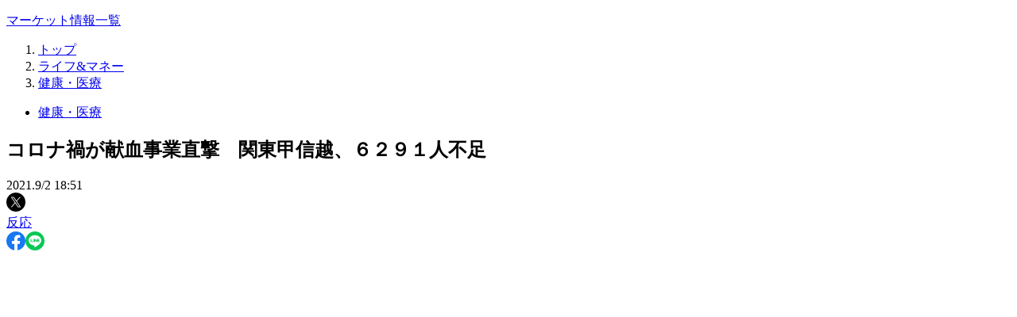

--- FILE ---
content_type: text/html; charset=utf-8
request_url: https://www.sankeibiz.jp/article/20210902-DXJIRJSHKZLRZHYO6MZBIBJUOM/
body_size: 48234
content:
<!DOCTYPE html><html lang="ja"><head><meta charSet="UTF-8"/><title>コロナ禍が献血事業直撃　関東甲信越、６２９１人不足 - SankeiBiz（サンケイビズ）：自分を磨く経済情報サイト</title><meta name="description" content="新型コロナウイルスの感染拡大に伴う外出自粛やテレワークの浸透が献血事業を直撃している。団体献血の実施を見送る企業や学校が増え、各地の献血ルームを訪れる人も減っているという。日本赤十字社は、献血に出向くことは「不要不急」には当たらないとして…"/><meta name="viewport" content="width=device-width, initial-scale=1"/><meta name="robots" content="nocache, noarchive, max-image-preview:large"/><meta name="bingbot" content="nocache"/><meta name="news_keywords" content="SankeiBiz,サンケイビズ,産経,サンケイ,経済,ビジネス,仕事,キャリア,働き方,転職,起業,テクノロジー,自動車,ライフ,マネー,教育,子育て,カルチャー,IT,金融,ブロックチェーン,saas,メディカル,宇宙,株価,外為,マーケット,趣味,レジャー,本,書評"/><meta name="author" content="SANKEI DIGITAL INC."/><meta name="copyright" content="©2020-2026 The Sankei Shimbun. All rights reserved."/><meta name="format-detection" content="telephone=no"/><meta name="page-type" content="article"/><meta property="fb:app_id" content="143981452328195"/><meta property="article:publisher" content="https://www.facebook.com/SankeiBiz/"/><meta property="og:site_name" content="SankeiBiz（サンケイビズ）：自分を磨く経済情報サイト"/><meta property="og:locale" content="ja_JP"/><meta property="og:type" content="article"/><meta property="og:url" content="https://www.sankeibiz.jp/article/20210902-DXJIRJSHKZLRZHYO6MZBIBJUOM/"/><meta property="og:title" content="コロナ禍が献血事業直撃　関東甲信越、６２９１人不足"/><meta property="og:description" content="新型コロナウイルスの感染拡大に伴う外出自粛やテレワークの浸透が献血事業を直撃している。団体献血の実施を見送る企業や学校が増え、各地の献血ルームを訪れる人も減っ…"/><meta property="og:image" content="https://www.sankei.com/resizer/v2/SLMBCTNUS5KLZP2QVXRZCERUMI.jpg?auth=0b05e4b2b78b69c169c3b45d4b52d069a1937fa284c06d5e9da7b7b59a772588&amp;quality=50&amp;smart=true&amp;width=1200&amp;height=630"/><meta name="twitter:card" content="summary_large_image"/><meta name="twitter:site" content="@SankeiBiz_jp"/><meta name="twitter:url" content="https://www.sankeibiz.jp/article/20210902-DXJIRJSHKZLRZHYO6MZBIBJUOM/"/><meta name="twitter:image" content="https://www.sankei.com/resizer/v2/SLMBCTNUS5KLZP2QVXRZCERUMI.jpg?auth=0b05e4b2b78b69c169c3b45d4b52d069a1937fa284c06d5e9da7b7b59a772588&amp;quality=50&amp;smart=true&amp;width=1200&amp;height=630"/><link rel="manifest" href="https://www.sankeibiz.jp/manifest.json"/><meta name="mobile-web-app-capable" content="yes"/><meta name="apple-mobile-web-app-capable" content="yes"/><meta name="apple-touch-fullscreen" content="yes"/><link href="https://www.sankeibiz.jp/common/images/app/iphone5_splash.png" media="(device-width: 320px) and (device-height: 568px) and (-webkit-device-pixel-ratio: 2)" rel="apple-touch-startup-image"/><link href="https://www.sankeibiz.jp/common/images/app/iphone6_splash.png" media="(device-width: 375px) and (device-height: 667px) and (-webkit-device-pixel-ratio: 2)" rel="apple-touch-startup-image"/><link href="https://www.sankeibiz.jp/common/images/app/iphoneplus_splash.png" media="(device-width: 414px) and (device-height: 736px) and (-webkit-device-pixel-ratio: 3)" rel="apple-touch-startup-image"/><link href="https://www.sankeibiz.jp/common/images/app/iphonex_splash.png" media="(device-width: 375px) and (device-height: 812px) and (-webkit-device-pixel-ratio: 3)" rel="apple-touch-startup-image"/><link href="https://www.sankeibiz.jp/common/images/app/iphonexr_splash.png" media="(device-width: 414px) and (device-height: 896px) and (-webkit-device-pixel-ratio: 2)" rel="apple-touch-startup-image"/><link href="https://www.sankeibiz.jp/common/images/app/iphonexsmax_splash.png" media="(device-width: 414px) and (device-height: 896px) and (-webkit-device-pixel-ratio: 3)" rel="apple-touch-startup-image"/><link href="https://www.sankeibiz.jp/common/images/app/iphone12mini_splash.png" media="(device-width: 360px) and (device-height: 780px) and (-webkit-device-pixel-ratio: 3)" rel="apple-touch-startup-image"/><link href="https://www.sankeibiz.jp/common/images/app/iphone12_splash.png" media="(device-width: 390px) and (device-height: 844px) and (-webkit-device-pixel-ratio: 3)" rel="apple-touch-startup-image"/><link href="https://www.sankeibiz.jp/common/images/app/iphone12promax_splash.png" media="(device-width: 428px) and (device-height: 926px) and (-webkit-device-pixel-ratio: 3)" rel="apple-touch-startup-image"/><link href="https://www.sankeibiz.jp/common/images/app/iphone14pro_splash.png" media="(device-width: 393px) and (device-height: 852px) and (-webkit-device-pixel-ratio: 3)" rel="apple-touch-startup-image"/><link href="https://www.sankeibiz.jp/common/images/app/iphone14promax_splash.png" media="(device-width: 430px) and (device-height: 932px) and (-webkit-device-pixel-ratio: 3)" rel="apple-touch-startup-image"/><link href="https://www.sankeibiz.jp/common/images/app/ipad_splash.png" media="(device-width: 768px) and (device-height: 1024px) and (-webkit-device-pixel-ratio: 2)" rel="apple-touch-startup-image"/><link href="https://www.sankeibiz.jp/common/images/app/ipadpro1_splash.png" media="(device-width: 834px) and (device-height: 1112px) and (-webkit-device-pixel-ratio: 2)" rel="apple-touch-startup-image"/><link href="https://www.sankeibiz.jp/common/images/app/ipadpro3_splash.png" media="(device-width: 834px) and (device-height: 1194px) and (-webkit-device-pixel-ratio: 2)" rel="apple-touch-startup-image"/><link href="https://www.sankeibiz.jp/common/images/app/ipadpro2_splash.png" media="(device-width: 1024px) and (device-height: 1366px) and (-webkit-device-pixel-ratio: 2)" rel="apple-touch-startup-image"/><link rel="stylesheet" href="/pf/resources/dist/sankeibiz/css/style.css?d=1081"/><link rel="preload" as="image" href="https://www.sankei.com/resizer/v2/SLMBCTNUS5KLZP2QVXRZCERUMI.jpg?auth=0b05e4b2b78b69c169c3b45d4b52d069a1937fa284c06d5e9da7b7b59a772588&amp;quality=70&amp;smart=true&amp;height=224"/><link id="fusion-template-styles" rel="stylesheet" type="text/css" href="/pf/dist/components/combinations/default.css?d=1081&amp;mxId=00000000"/><link rel="canonical" href="https://www.sankei.com/article/20210902-DXJIRJSHKZLRZHYO6MZBIBJUOM/"/><link rel="amphtml" href="https://www.sankeibiz.jp/article/20210902-DXJIRJSHKZLRZHYO6MZBIBJUOM/?outputType=amp"/><meta name="DC.type" content="article.life-money.health"/><meta name="DC.identifier" content="DXJIRJSHKZLRZHYO6MZBIBJUOM"/><meta name="DC.date" content="2021-09-02"/><meta name="DC.publisher" content="地方・東"/><meta name="DC.delivery" content="速報センター"/><meta name="article-multiCategory" content="health,life-money"/><meta name="primary-website" content="sankei"/><script>(function(w,d,s,l,i){w[l]=w[l]||[];w[l].push({'gtm.start':
                new Date().getTime(),event:'gtm.js'});var f=d.getElementsByTagName(s)[0],
                j=d.createElement(s),dl=l!='dataLayer'?'&l='+l:'';j.async=true;j.src=
                'https://www.googletagmanager.com/gtm.js?id='+i+dl;f.parentNode.insertBefore(j,f);
                })(window,document,'script','dataLayer','GTM-K9HF2FL');</script><meta name="cXenseParse:pageclass" content="article"/><meta name="cXenseParse:articleid" content="DXJIRJSHKZLRZHYO6MZBIBJUOM"/><meta name="cXenseParse:skd-articletype" content="free"/><meta name="cXenseParse:skd-publisher" content="地方・東"/><meta name="cXenseParse:skd-delivery" content="速報センター"/><meta name="cXenseParse:skd-pubdel" content="地方・東"/><meta name="cXenseParse:skd-thumbnail" content="https://www.sankei.com/resizer/v2/SLMBCTNUS5KLZP2QVXRZCERUMI.jpg?auth=0b05e4b2b78b69c169c3b45d4b52d069a1937fa284c06d5e9da7b7b59a772588&amp;quality=70&amp;smart=true&amp;width=150&amp;height=100"/><meta name="cXenseParse:skd-category" content="life-money"/><meta name="cXenseParse:skd-subcategory" content="health"/><meta name="cXenseParse:skd-multicategory" content="/life-money/health"/><meta name="cXenseParse:skd-multicategory" content="/life-money"/><meta name="cXenseParse:skd-pubyear" content="2021"/><meta name="cXenseParse:skd-pubmonth" content="202109"/><meta name="cXenseParse:skd-pubday" content="20210902"/><meta name="cXenseParse:url" content="https://www.sankeibiz.jp/article/20210902-DXJIRJSHKZLRZHYO6MZBIBJUOM/"/><meta name="article:published_time" content="2021-09-02T18:51:51+09:00"/><meta name="article:modified_time" content="2021-11-19T15:45:32+09:00"/><script async="" src="//csm.cxpublic.com/Sankei.js"></script><script>
            document.cookie = "__adblocker=; expires=Thu, 01 Jan 1970 00:00:00 GMT; path=/";
            var setNptTechAdblockerCookie = function(adblocker) {
              var d = new Date();
              d.setTime(d.getTime() + 60 * 60 * 24 * 2 * 1000);
              document.cookie = "__adblocker=" + (adblocker ? "true" : "false") + "; expires=" + d.toUTCString() + "; path=/";
            }
            var script = document.createElement("script");
            script.setAttribute("async", true);
            script.setAttribute("src", "//www.npttech.com/advertising.js");
            script.setAttribute("onerror", "setNptTechAdblockerCookie(true);");
            document.getElementsByTagName("head")[0].appendChild(script);
          </script><script>
            tp = window.tp || [];
            tp.push(["setTags",["health","life-money","free"]]);
            (function(src){var a=document.createElement("script");
            a.type="text/javascript";a.async=true;a.src=src;
            var b=document.getElementsByTagName("script")[0];
            b.parentNode.insertBefore(a,b)})("https://experience-ap.piano.io/xbuilder/experience/load?aid=");
          </script><script>
                var _isMobile = true;
                var _viewWidth = 0;
                if (window.frameElement) {
                  _viewWidth = window.top.innerWidth || window.top.documentElement.clientWidth || window.top.getElementsByTagName("body")[0].clientWidth;
                } else {
                  _viewWidth = window.innerWidth || document.documentElement.clientWidth || document.getElementsByTagName("body")[0].clientWidth;
                }
                _isMobile = _viewWidth < 992;
              </script><script type="application/javascript" id="polyfill-script">if(!Array.prototype.includes||!(window.Object && window.Object.assign)||!window.Promise||!window.Symbol||!window.fetch){document.write('<script type="application/javascript" src="/pf/dist/engine/polyfill.js?d=1081&mxId=00000000" defer=""><\/script>')}</script><script id="fusion-engine-react-script" type="application/javascript" src="/pf/dist/engine/react.js?d=1081&amp;mxId=00000000" defer=""></script><script id="fusion-engine-combinations-script" type="application/javascript" src="/pf/dist/components/combinations/default.js?d=1081&amp;mxId=00000000" defer=""></script><script>
            (function () {
              /** CONFIGURATION START **/
              var _sf_async_config = window._sf_async_config = (window._sf_async_config || {});
              _sf_async_config.uid = 19212;
              _sf_async_config.domain = "sankeibiz.jp";
              _sf_async_config.flickerControl = false;
              _sf_async_config.useCanonical = true;
              _sf_async_config.useCanonicalDomain = true;
              /** CONFIGURATION END **/
            })();
          </script><link rel="icon" type="image/x-icon" href="/pf/resources/icons/favicon.ico?d=1081"/><link rel="apple-touch-icon" href="/apple-touch-icon.png" sizes="180x180"/><script type="application/ld+json">[{"@context":"https://schema.org","@type":"NewsArticle","mainEntityOfPage":"https://www.sankeibiz.jp/article/20210902-DXJIRJSHKZLRZHYO6MZBIBJUOM/","url":"https://www.sankeibiz.jp/article/20210902-DXJIRJSHKZLRZHYO6MZBIBJUOM/","datePublished":"2021-09-02T18:51:51+09:00","dateModified":"2021-11-19T15:45:32+09:00","headline":"コロナ禍が献血事業直撃　関東甲信越、６２９１人不足","image":[{"@type":"ImageObject","url":"https://www.sankei.com/resizer/v2/SLMBCTNUS5KLZP2QVXRZCERUMI.jpg?auth=0b05e4b2b78b69c169c3b45d4b52d069a1937fa284c06d5e9da7b7b59a772588&quality=50&smart=true&width=1200&height=630","height":630,"width":1200}],"description":"新型コロナウイルスの感染拡大に伴う外出自粛やテレワークの浸透が献血事業を直撃している。団体献血の実施を見送る企業や学校が増え、各地の献血ルームを訪れる人も減っ…","publisher":{"@type":"Organization","name":"SankeiBiz（サンケイビズ）：自分を磨く経済情報サイト","url":"https://www.sankeibiz.jp/","logo":{"@type":"ImageObject","url":"https://www.sankeibiz.jp/common/images/v2/logo_sankeibiz.png","width":179,"height":32}},"author":[{"@type":"Organization","name":"SankeiBiz（サンケイビズ）：自分を磨く経済情報サイト"}]},{"@context":"http://schema.org","@type":"BreadcrumbList","itemListElement":[{"@type":"ListItem","position":1,"item":{"@id":"https://www.sankeibiz.jp/","name":"トップ"}},{"@type":"ListItem","position":2,"item":{"@id":"https://www.sankeibiz.jp/life-money/","name":"ライフ&マネー"}},{"@type":"ListItem","position":3,"item":{"@id":"https://www.sankeibiz.jp/life-money/health/","name":"健康・医療"}},{"@type":"ListItem","position":4,"item":{"@id":"https://www.sankeibiz.jp/article/20210902-DXJIRJSHKZLRZHYO6MZBIBJUOM/","name":"コロナ禍が献血事業直撃　関東甲信越、６２９１人不足"}}]}]</script><script async="" src="https://b.ranking.apis.sankei-digital.co.jp/ranking/js/__rnk_a.20221114.js" data-rnk-section="/life-money/health,/life-money" data-rnk-content="free" data-rnk-subtype=""></script>
<script>(window.BOOMR_mq=window.BOOMR_mq||[]).push(["addVar",{"rua.upush":"false","rua.cpush":"false","rua.upre":"false","rua.cpre":"false","rua.uprl":"false","rua.cprl":"false","rua.cprf":"false","rua.trans":"","rua.cook":"false","rua.ims":"false","rua.ufprl":"false","rua.cfprl":"false","rua.isuxp":"false","rua.texp":"norulematch","rua.ceh":"false","rua.ueh":"false","rua.ieh.st":"0"}]);</script>
                              <script>!function(e){var n="https://s.go-mpulse.net/boomerang/";if("False"=="True")e.BOOMR_config=e.BOOMR_config||{},e.BOOMR_config.PageParams=e.BOOMR_config.PageParams||{},e.BOOMR_config.PageParams.pci=!0,n="https://s2.go-mpulse.net/boomerang/";if(window.BOOMR_API_key="XRH6D-3886P-78XSP-73CYD-8QP8K",function(){function e(){if(!o){var e=document.createElement("script");e.id="boomr-scr-as",e.src=window.BOOMR.url,e.async=!0,i.parentNode.appendChild(e),o=!0}}function t(e){o=!0;var n,t,a,r,d=document,O=window;if(window.BOOMR.snippetMethod=e?"if":"i",t=function(e,n){var t=d.createElement("script");t.id=n||"boomr-if-as",t.src=window.BOOMR.url,BOOMR_lstart=(new Date).getTime(),e=e||d.body,e.appendChild(t)},!window.addEventListener&&window.attachEvent&&navigator.userAgent.match(/MSIE [67]\./))return window.BOOMR.snippetMethod="s",void t(i.parentNode,"boomr-async");a=document.createElement("IFRAME"),a.src="about:blank",a.title="",a.role="presentation",a.loading="eager",r=(a.frameElement||a).style,r.width=0,r.height=0,r.border=0,r.display="none",i.parentNode.appendChild(a);try{O=a.contentWindow,d=O.document.open()}catch(_){n=document.domain,a.src="javascript:var d=document.open();d.domain='"+n+"';void(0);",O=a.contentWindow,d=O.document.open()}if(n)d._boomrl=function(){this.domain=n,t()},d.write("<bo"+"dy onload='document._boomrl();'>");else if(O._boomrl=function(){t()},O.addEventListener)O.addEventListener("load",O._boomrl,!1);else if(O.attachEvent)O.attachEvent("onload",O._boomrl);d.close()}function a(e){window.BOOMR_onload=e&&e.timeStamp||(new Date).getTime()}if(!window.BOOMR||!window.BOOMR.version&&!window.BOOMR.snippetExecuted){window.BOOMR=window.BOOMR||{},window.BOOMR.snippetStart=(new Date).getTime(),window.BOOMR.snippetExecuted=!0,window.BOOMR.snippetVersion=12,window.BOOMR.url=n+"XRH6D-3886P-78XSP-73CYD-8QP8K";var i=document.currentScript||document.getElementsByTagName("script")[0],o=!1,r=document.createElement("link");if(r.relList&&"function"==typeof r.relList.supports&&r.relList.supports("preload")&&"as"in r)window.BOOMR.snippetMethod="p",r.href=window.BOOMR.url,r.rel="preload",r.as="script",r.addEventListener("load",e),r.addEventListener("error",function(){t(!0)}),setTimeout(function(){if(!o)t(!0)},3e3),BOOMR_lstart=(new Date).getTime(),i.parentNode.appendChild(r);else t(!1);if(window.addEventListener)window.addEventListener("load",a,!1);else if(window.attachEvent)window.attachEvent("onload",a)}}(),"".length>0)if(e&&"performance"in e&&e.performance&&"function"==typeof e.performance.setResourceTimingBufferSize)e.performance.setResourceTimingBufferSize();!function(){if(BOOMR=e.BOOMR||{},BOOMR.plugins=BOOMR.plugins||{},!BOOMR.plugins.AK){var n=""=="true"?1:0,t="",a="ck7uugyx3thiq2lj4p2a-f-2cd50a869-clientnsv4-s.akamaihd.net",i="false"=="true"?2:1,o={"ak.v":"39","ak.cp":"1205501","ak.ai":parseInt("721052",10),"ak.ol":"0","ak.cr":9,"ak.ipv":4,"ak.proto":"h2","ak.rid":"808b08a0","ak.r":41406,"ak.a2":n,"ak.m":"","ak.n":"ff","ak.bpcip":"18.191.74.0","ak.cport":59968,"ak.gh":"23.216.9.136","ak.quicv":"","ak.tlsv":"tls1.3","ak.0rtt":"","ak.0rtt.ed":"","ak.csrc":"-","ak.acc":"","ak.t":"1768547316","ak.ak":"hOBiQwZUYzCg5VSAfCLimQ==2G63zqmaZkDQF1vkg2XoQMTlbVVMtCJ1ig3v2brDBkY/V3Gd4nntn9mD2tu0dYb6t1UFshXNUBUEmEWfj14qJHhCAOgv82E105c5GtMmNyyIRH/YWfLH3UX0YpIhGx5JD8Jjh59XbQ01NJr+qgBv1YwApKFq+39EdlS/2xtZN0D9sMRTilWMJPUICO1vlvxs7QgLrIccvMeOyaNuWM41q01QRAcMGt8PVKCRw20FC/RlfIApihKgleZg2GeQ7ZIhKYTLdaUNBe490/VHYnrrMTl3kZRGc0QMKM8zv9OPWnvXl2m9//YZC/halXh4jxfjxysW2arHiHJNOlXCJXuXmwMeDiukqPvA6EhenQ2E5iz7O/ZAWWfAeCmeCuoJ0gAnjkxr4G0AYd6n4RE560RKByDeoR0X9/tFkHNwAPrK+Xg=","ak.pv":"42","ak.dpoabenc":"","ak.tf":i};if(""!==t)o["ak.ruds"]=t;var r={i:!1,av:function(n){var t="http.initiator";if(n&&(!n[t]||"spa_hard"===n[t]))o["ak.feo"]=void 0!==e.aFeoApplied?1:0,BOOMR.addVar(o)},rv:function(){var e=["ak.bpcip","ak.cport","ak.cr","ak.csrc","ak.gh","ak.ipv","ak.m","ak.n","ak.ol","ak.proto","ak.quicv","ak.tlsv","ak.0rtt","ak.0rtt.ed","ak.r","ak.acc","ak.t","ak.tf"];BOOMR.removeVar(e)}};BOOMR.plugins.AK={akVars:o,akDNSPreFetchDomain:a,init:function(){if(!r.i){var e=BOOMR.subscribe;e("before_beacon",r.av,null,null),e("onbeacon",r.rv,null,null),r.i=!0}return this},is_complete:function(){return!0}}}}()}(window);</script></head><body class="mc-life-money mc-health"><noscript><iframe src="https://www.googletagmanager.com/ns.html?id=GTM-K9HF2FL" height="0" width="0" style="display:none;visibility:hidden;"></iframe></noscript><script>
                (function () {
                  document.body.classList.add(_isMobile ? "isMobile" : "isDesktop");
                })();
              </script><div id="fusion-app" class="fusion-app grid"><div data-fusion-lazy-id="f0fE8Rn4mebGbtR"><div class="stock-info | width-full | flex justify-center"><div class="flex justify-space-between width-full stock-info__wrapper"><ul class="flex justify-center stock-info__container"></ul></div></div></div><div id="fusion-static-enter:f0fw9GasmebGbu0" style="display:none" data-fusion-component="f0fw9GasmebGbu0"></div><div id="fusion-static-exit:f0fw9GasmebGbu0" style="display:none" data-fusion-component="f0fw9GasmebGbu0"></div><div class="grid grid__container default-layout grid__container-centered desktop-max-width"><div class="grid grid__column grid_nowrap layout-header-spacing grid__col--lg-12 grid__col--md-12 grid__col--sm-12 grid__col--xs-12 
    flex justify-center"><div data-fusion-lazy-id="f0fa8I0vaud36Y4"></div></div><div id="columns-container" class="grid grid__col--lg-12 grid__col--md-12 grid__col--sm-12 "><div id="main-column" class="grid__column-left-content grid__col--lg-8 grid__col--md-12 grid__col--sm-12 grid__col--xs-12"><div id="top-tracking-range"></div><div data-fusion-lazy-id="f0fUcEK1nebGbmr"><div class="breadcrumb"><ol class="breadcrumb-list"><li class="breadcrumb-list-item"><a href="https://www.sankeibiz.jp/">トップ</a></li><li class="breadcrumb-list-item"><a href="https://www.sankeibiz.jp/life-money/">ライフ&amp;マネー</a></li><li class="breadcrumb-list-item"><a href="https://www.sankeibiz.jp/life-money/health/">健康・医療</a></li></ol></div></div><div data-fusion-lazy-id="f0fVed17nebGbRf"><nav class="sections-bp"><ul class="flex sections-pankuzu"></ul></nav></div><main><article class="article-wrapper free"><div data-fusion-lazy-id="f0f6OTuanebGbN0"><div class="article-header google-anno-skip  "><div class="article-meta-lower flex flex-wrap align-items-center"><div class="section-container align-items-center"><ul class="flex flex-wrap section-list"><li class="section-list-item"><a href="/life-money/health/">健康・医療</a></li></ul></div></div><h1 class="article-headline">コロナ禍が献血事業直撃　関東甲信越、６２９１人不足</h1><div class="article-header__meta flex-responsive"><div class="article-meta align-items-center"><div class="article-meta-upper | flex flex-wrap align-items-center flex-row-reverse"><time dateTime="2021-09-02T09:51:51.231Z" class="margin-right align-self-end">2021.9/2 18:51</time></div></div><div class="article-meta-lower flex flex-wrap align-items-center"><div class="article-header-paginations"></div></div><div class="article-tools"></div></div></div></div><div data-fusion-lazy-id="f0f2SeEFx7do95y"><div class="article-footer-wrapper "><div class="article-tools"><div class="share-icons-container"><div class="social-share-icons"><div class="twitter"><a class="twitter-share-anchor" href="https://x.com/intent/tweet?text=%E3%82%B3%E3%83%AD%E3%83%8A%E7%A6%8D%E3%81%8C%E7%8C%AE%E8%A1%80%E4%BA%8B%E6%A5%AD%E7%9B%B4%E6%92%83%E3%80%80%E9%96%A2%E6%9D%B1%E7%94%B2%E4%BF%A1%E8%B6%8A%E3%80%81%EF%BC%96%EF%BC%92%EF%BC%99%EF%BC%91%E4%BA%BA%E4%B8%8D%E8%B6%B3&amp;url=https://www.sankeibiz.jp/article/20210902-DXJIRJSHKZLRZHYO6MZBIBJUOM/&amp;via=SankeiBiz_jp" target="_blank" rel="noopener noreferrer" data-tooltip="Xでポストする" data-flow="up"><img width="24" height="24" alt="Xでポストする" src="/pf/resources/icons/x.svg?d=1081"/></a><a class="twitter-reactions-anchor" href="https://x.com/search?f=tweets&amp;vertical=default&amp;q=www.sankeibiz.jp/article/20210902-DXJIRJSHKZLRZHYO6MZBIBJUOM/" target="_blank" rel="noopener noreferrer" data-tooltip="Xの反応を見る" data-flow="up"><div class="twitter-reactions">反応</div></a></div><a class="facebook-share-anchor" href="https://www.facebook.com/share.php?u=https://www.sankeibiz.jp/article/20210902-DXJIRJSHKZLRZHYO6MZBIBJUOM/" target="_blank" rel="noopener noreferrer" data-tooltip="Facebookでシェアする" data-flow="up"><img width="24" height="24" alt="Facebookでシェアする" src="/pf/resources/icons/facebook.svg?d=1081"/></a><a class="line-share-anchor" href="https://line.me/R/msg/text/?%E3%82%B3%E3%83%AD%E3%83%8A%E7%A6%8D%E3%81%8C%E7%8C%AE%E8%A1%80%E4%BA%8B%E6%A5%AD%E7%9B%B4%E6%92%83%E3%80%80%E9%96%A2%E6%9D%B1%E7%94%B2%E4%BF%A1%E8%B6%8A%E3%80%81%EF%BC%96%EF%BC%92%EF%BC%99%EF%BC%91%E4%BA%BA%E4%B8%8D%E8%B6%B3%0D%0Ahttps://www.sankeibiz.jp/article/20210902-DXJIRJSHKZLRZHYO6MZBIBJUOM/" target="_blank" rel="noopener noreferrer" data-tooltip="LINEで共有する" data-flow="up"><img class="share-button" width="24" height="24" alt="LINEで共有する" src="/pf/resources/icons/line.svg?d=1081"/></a></div></div></div></div></div><div class="article-body clearfix "><figure class="article-image article-image-left float-left clear"><div class="figure_image"><a class="gtm-click" data-gtm-category="contents" data-gtm-action="move to photo page" data-gtm-label="「献血ルームMEET」で、献血を行う女性＝２３日午後、水戸市宮町（永井大輔撮影）" href="/article/20210902-DXJIRJSHKZLRZHYO6MZBIBJUOM/photo/SLMBCTNUS5KLZP2QVXRZCERUMI/"><div class="figure_image_inner_wrapper"><div class="figure_image_sizer" style="padding-top:67.47%"></div><img src="https://www.sankei.com/resizer/v2/SLMBCTNUS5KLZP2QVXRZCERUMI.jpg?auth=0b05e4b2b78b69c169c3b45d4b52d069a1937fa284c06d5e9da7b7b59a772588&amp;quality=70&amp;smart=true&amp;height=224" height="224" alt="「献血ルームMEET」で、献血を行う女性＝２３日午後、水戸市宮町（永井大輔撮影）" class="figure_image_img max-width-full max-height-full" loading="eager" fetchpriority="high"/></div></a></div><figcaption class="caption text-align-left padding-top padding-bottom padding-left padding-right google-anno-skip">「献血ルームMEET」で、献血を行う女性＝２３日午後、水戸市宮町（永井大輔撮影）</figcaption></figure><div class="inline-gptAd clear hide_on_mobile hide_on_tablet float-left"></div><p class="article-text ">新型コロナウイルスの感染拡大に伴う外出自粛やテレワークの浸透が献血事業を直撃している。団体献血の実施を見送る企業や学校が増え、各地の献血ルームを訪れる人も減っているという。日本赤十字社は、献血に出向くことは「不要不急」には当たらないとして積極的な協力を呼び掛けている。</p><p class="article-text ">日本赤十字社関東甲信越ブロック血液センターによると、管内１都９県の７月１２日～８月８日の４００ミリリットル献血者は８万２８７１人で、必要人数の８万９１６２人に比べ６２９１人少なかった。１週間当たりの不足人数は７月１２～１８日が１３６７人、１９～２５日が９９７人、２６日～８月１日が１６２０人、２～８日が２３０７人だった。</p><div class="inline-gptAd clear hide_on_desktop"></div><p class="article-text ">日赤の埼玉県赤十字血液センター（さいたま市見沼区）の担当者は、献血者減少の要因として、企業や学校などでの団体献血が相次いで中止に追い込まれていることを挙げる。リモートワークやオンライン授業の導入が進み、献血をする人が集まらないためだ。</p><div class="inline-gptAd clear hide_on_mobile hide_on_tablet"></div><p class="article-text ">加えて、外出を自粛する風潮の広がりを背景に、献血ルームを訪れる人も減っているという。</p><p class="article-text ">献血事業の啓発のための講座も感染拡大の影響で開催できず、担当者は「献血をする機会も、知ってもらう機会も減っている」と嘆く。</p><div class="inline-gptAd clear hide_on_desktop"></div><p class="article-text ">血液は長期間の保存ができないため、途切れることなく確保し続ける必要がある。政府の新型コロナウイルス対策の基本的対処方針では、献血は緊急事態宣言時にも継続が求められる事業と位置づけられている。</p><div class="inline-gptAd clear hide_on_desktop"></div><div class="inline-gptAd clear hide_on_mobile hide_on_tablet"></div><p class="article-text ">同センターによると、献血の会場では、換気や消毒、職員や献血者のマスク着用などが徹底されている。担当者は「感染防止対策を徹底しているので協力してほしい」と話した。（中村智隆）</p></div><div data-fusion-lazy-id="f0f9yvwhnebGbyc"><div class="article-footer-wrapper "><div class="article-tools"><div class="share-icons-container"><div class="social-share-icons"><div class="twitter"><a class="twitter-share-anchor" href="https://x.com/intent/tweet?text=%E3%82%B3%E3%83%AD%E3%83%8A%E7%A6%8D%E3%81%8C%E7%8C%AE%E8%A1%80%E4%BA%8B%E6%A5%AD%E7%9B%B4%E6%92%83%E3%80%80%E9%96%A2%E6%9D%B1%E7%94%B2%E4%BF%A1%E8%B6%8A%E3%80%81%EF%BC%96%EF%BC%92%EF%BC%99%EF%BC%91%E4%BA%BA%E4%B8%8D%E8%B6%B3&amp;url=https://www.sankeibiz.jp/article/20210902-DXJIRJSHKZLRZHYO6MZBIBJUOM/&amp;via=SankeiBiz_jp" target="_blank" rel="noopener noreferrer" data-tooltip="Xでポストする" data-flow="up"><img width="24" height="24" alt="Xでポストする" src="/pf/resources/icons/x.svg?d=1081"/></a><a class="twitter-reactions-anchor" href="https://x.com/search?f=tweets&amp;vertical=default&amp;q=www.sankeibiz.jp/article/20210902-DXJIRJSHKZLRZHYO6MZBIBJUOM/" target="_blank" rel="noopener noreferrer" data-tooltip="Xの反応を見る" data-flow="up"><div class="twitter-reactions">反応</div></a></div><a class="facebook-share-anchor" href="https://www.facebook.com/share.php?u=https://www.sankeibiz.jp/article/20210902-DXJIRJSHKZLRZHYO6MZBIBJUOM/" target="_blank" rel="noopener noreferrer" data-tooltip="Facebookでシェアする" data-flow="up"><img width="24" height="24" alt="Facebookでシェアする" src="/pf/resources/icons/facebook.svg?d=1081"/></a><a class="line-share-anchor" href="https://line.me/R/msg/text/?%E3%82%B3%E3%83%AD%E3%83%8A%E7%A6%8D%E3%81%8C%E7%8C%AE%E8%A1%80%E4%BA%8B%E6%A5%AD%E7%9B%B4%E6%92%83%E3%80%80%E9%96%A2%E6%9D%B1%E7%94%B2%E4%BF%A1%E8%B6%8A%E3%80%81%EF%BC%96%EF%BC%92%EF%BC%99%EF%BC%91%E4%BA%BA%E4%B8%8D%E8%B6%B3%0D%0Ahttps://www.sankeibiz.jp/article/20210902-DXJIRJSHKZLRZHYO6MZBIBJUOM/" target="_blank" rel="noopener noreferrer" data-tooltip="LINEで共有する" data-flow="up"><img class="share-button" width="24" height="24" alt="LINEで共有する" src="/pf/resources/icons/line.svg?d=1081"/></a></div></div></div><div class="article-footer-tools article-footer-tools-lower"><div class="section-container align-items-center"><ul class="flex flex-wrap section-list"><li class="section-list-item"><a href="/life-money/">ライフ&amp;マネー</a></li><li class="section-list-item"><a href="/life-money/health/">健康・医療</a></li></ul></div></div></div></div><div id="fusion-static-enter:f0f1jGsqnebGbSb" style="display:none" data-fusion-component="f0f1jGsqnebGbSb"></div><div id="fusion-static-exit:f0f1jGsqnebGbSb" style="display:none" data-fusion-component="f0f1jGsqnebGbSb"></div><div id="fusion-static-enter:f0fLhDgwRZwG7SM" style="display:none" data-fusion-component="f0fLhDgwRZwG7SM"></div><div class="custom-html-feature"><br></div><div id="fusion-static-exit:f0fLhDgwRZwG7SM" style="display:none" data-fusion-component="f0fLhDgwRZwG7SM"></div><div id="fusion-static-enter:f0fW4DAmnebGbvq" style="display:none" data-fusion-component="f0fW4DAmnebGbvq"></div><div id="fusion-static-exit:f0fW4DAmnebGbvq" style="display:none" data-fusion-component="f0fW4DAmnebGbvq"></div></article></main><div class="custom-html-feature"><style>
.sponsored .hide_on_sponsored {
  display: none;
}
</style>
<div class="biz-column hide_on_sponsored"><header class="story-card-header blue large margin-bottom-sm padding-bottom"><h2 class="row margin-none font-bold">

Recommend

</h2></header></div></div><div data-fusion-lazy-id="f0fyIkZwnebGbxU"></div><div data-fusion-lazy-id="f0flX3gAnebGbmS"></div><div class="col-container lg:col-6 md:col-12 sm:col-12"><div class="col-item"></div><div class="col-item"></div></div><div id="fusion-static-enter:f0fI5YJRlu4I4vL" style="display:none" data-fusion-component="f0fI5YJRlu4I4vL"></div><div class="custom-html-feature"><style>
.sponsored .biz-plus {
  display: none;
}
</style>
<div class="biz-column biz-plus"><header class="story-card-header blue large margin-bottom-sm padding-bottom"><h2 class="row margin-none font-bold">

Biz Plus

</h2></header></div></div><div id="fusion-static-exit:f0fI5YJRlu4I4vL" style="display:none" data-fusion-component="f0fI5YJRlu4I4vL"></div><div class="col-container lg:col-6 md:col-12 sm:col-12"><div class="col-item"></div><div class="col-item"><div class="biz-plus hide_on_mobile hide_on_tablet"><div class="story-card-feed grid hide_on_mobile hide_on_tablet"><div class="col-container col-12"><article class="storycard border-bottom border-color-gray flex margin-bottom padding-bottom medium-size col-item"><figure class="margin-right order-0"><div class="figure_image"><a href="/article/20220620-VOY23W5CMFACBAZRKMVVO2L7BI/"><div class="figure_image_inner_wrapper"><div class="figure_image_sizer" style="padding-top:66.667%"></div><img src="https://www.sankei.com/resizer/v2/UFRRRC2DHVHALDUPZQ7XIGXXJY.jpg?auth=e30336792fc2b84f79936b13a18126a0dae86d3dbf12ba7a9ac5b1ee2fa9c63e&amp;quality=70&amp;smart=true&amp;width=150&amp;height=100" height="100" alt="型崩れしないギリギリまで柔らかく仕上げ、ふわっととろけるような食感のうなぎの蒲焼" class="figure_image_img width-full" loading="lazy"/></div></a></div></figure><div class="order-1 story-card-flex flex-1 text-content"><h3 class="headline h3 color-gray-80 margin-none h3"><a href="/article/20220620-VOY23W5CMFACBAZRKMVVO2L7BI/">これが缶詰…！？ふっくら肉厚な国産うなぎの蒲焼</a></h3><div class="under-headline margin-bottom"></div></div></article></div></div></div></div></div><div class="biz-plus hide_on_desktop"><div class="story-card-feed grid hide_on_desktop"><div class="col-container col-12"><article class="storycard border-bottom border-color-gray flex margin-bottom padding-bottom medium-size col-item"><figure class="margin-right order-0"><div class="figure_image"><a href="/article/20220620-VOY23W5CMFACBAZRKMVVO2L7BI/"><div class="figure_image_inner_wrapper"><div class="figure_image_sizer" style="padding-top:66.667%"></div><img src="https://www.sankei.com/resizer/v2/UFRRRC2DHVHALDUPZQ7XIGXXJY.jpg?auth=e30336792fc2b84f79936b13a18126a0dae86d3dbf12ba7a9ac5b1ee2fa9c63e&amp;quality=70&amp;smart=true&amp;width=150&amp;height=100" height="100" alt="型崩れしないギリギリまで柔らかく仕上げ、ふわっととろけるような食感のうなぎの蒲焼" class="figure_image_img width-full" loading="lazy"/></div></a></div></figure><div class="order-1 story-card-flex flex-1 text-content"><h3 class="headline h3 color-gray-80 margin-none h3"><a href="/article/20220620-VOY23W5CMFACBAZRKMVVO2L7BI/">これが缶詰…！？ふっくら肉厚な国産うなぎの蒲焼</a></h3><div class="under-headline margin-bottom"></div></div></article></div></div></div><div class="biz-column hide_on_mobile hide_on_tablet"><header class="story-card-header blue small margin-bottom-sm padding-bottom flex align-items-end hide_on_mobile hide_on_tablet"><h2 class="story-card-headline h2 row margin-none font-bold">Line Up</h2></header><div class="story-card-feed grid hide_on_mobile hide_on_tablet"><div class="col-container lg:col-4 md:col-12 sm:col-12"><article class="storycard border-bottom border-color-gray flex margin-bottom padding-bottom small-size flex-column col-item"><figure class="margin-bottom order-0"><div class="figure_image"><a href="/article/20220630-NB7BI4SUHVAHZAIGEESXMZQTJ4/"><div class="figure_image_inner_wrapper"><div class="figure_image_sizer" style="padding-top:66.667%"></div><img src="https://www.sankei.com/resizer/v2/G6PFYEKC6VCTVFRFS52SXCH4JY.jpg?auth=9644b638e5edf36d3b274223ddc09ada85b5e33053dfa772693966f99a46d9c2&amp;quality=50&amp;smart=true&amp;width=480&amp;height=320" height="320" alt="※画像はイメージです（GettyImages）" class="figure_image_img width-full" loading="lazy"/></div></a></div></figure><div class="order-1 story-card-flex flex-1 text-content"><h3 class="headline h3 color-gray-80 margin-none h3"><a href="/article/20220630-NB7BI4SUHVAHZAIGEESXMZQTJ4/">1947―2022年　一杯の丼…日本人を笑顔にした戦後ラーメ…</a></h3><div class="under-headline margin-bottom"><a href="/life-money/" class="article-section color-blue-primary hidden-mobile margin-right">ライフ&amp;マネー</a><a href="/life-money/culture/" class="article-section color-blue-primary hidden-mobile margin-right">カルチャー</a></div></div></article><article class="storycard border-bottom border-color-gray flex margin-bottom padding-bottom small-size flex-column col-item"><figure class="margin-bottom order-0"><div class="figure_image"><a href="/article/20220630-JB6I2OA32ZDJFADDLKBRDDYYDY/"><div class="figure_image_inner_wrapper"><div class="figure_image_sizer" style="padding-top:66.667%"></div><img src="https://www.sankei.com/resizer/v2/NQNBOEYC2JFYPMYIBTIV2EZFII.jpg?auth=71baece5a3634b0e9b91623d810966cabd6acd70f17e8add054925377cfc24f2&amp;quality=50&amp;smart=true&amp;width=480&amp;height=320" height="320" alt="法律では車道通行が原則となっている自転車だが…" class="figure_image_img width-full" loading="lazy"/></div></a></div></figure><div class="order-1 story-card-flex flex-1 text-content"><h3 class="headline h3 color-gray-80 margin-none h3"><a href="/article/20220630-JB6I2OA32ZDJFADDLKBRDDYYDY/">東京都が自転車政策を加速　利用増加で際立つ「歩道通行」の弊害</a></h3><div class="under-headline margin-bottom"><a href="/economy/" class="article-section color-blue-primary hidden-mobile margin-right">経済・政治・社会</a><a href="/economy/topics/" class="article-section color-blue-primary hidden-mobile margin-right">社会</a></div></div></article><article class="storycard border-bottom border-color-gray flex margin-bottom padding-bottom small-size flex-column col-item"><figure class="margin-bottom order-0"><div class="figure_image"><a href="/article/20220630-3USWBON2NBEY3IUT3JRUUHIS4E/"><div class="figure_image_inner_wrapper"><div class="figure_image_sizer" style="padding-top:66.667%"></div><img src="https://www.sankei.com/resizer/v2/JKBWT4KN4RBOHFK3S3HATWF3MI.jpg?auth=d88ed4bb3a5f268e3d52f8b4ac8f9d5e041c36a3b2e1e0c31dadb1cabf1a948d&amp;quality=50&amp;smart=true&amp;width=480&amp;height=320" height="320" alt="開発中の「Peridot（ペリドット）」を紹介する河合氏＝24日、東京・原宿" class="figure_image_img width-full" loading="lazy"/></div></a></div></figure><div class="order-1 story-card-flex flex-1 text-content"><h3 class="headline h3 color-gray-80 margin-none h3"><a href="/article/20220630-3USWBON2NBEY3IUT3JRUUHIS4E/">シャア専用もスト2も　ナイアンティック「高品質」と「手軽」で…</a></h3><div class="under-headline margin-bottom"><a href="/business/" class="article-section color-blue-primary hidden-mobile margin-right">ビジネス</a><a href="/business/it/" class="article-section color-blue-primary hidden-mobile margin-right">IT</a></div></div></article><article class="storycard border-bottom border-color-gray flex margin-bottom padding-bottom small-size flex-column col-item"><div class="order-1 story-card-flex flex-1 text-content"><h3 class="headline h3 color-gray-80 margin-none h3"><a href="/article/20220630-LBQEEGIWNRGK7AWGLGQY7VCGPI/">ネットフリックスを苦境に陥れる「本当の敵」　サブスクビジネス…</a></h3><div class="under-headline margin-bottom"><a href="/business/" class="article-section color-blue-primary hidden-mobile margin-right">ビジネス</a><a href="/business/topics/" class="article-section color-blue-primary hidden-mobile margin-right">話題</a></div></div></article><article class="storycard border-bottom border-color-gray flex margin-bottom padding-bottom small-size flex-column col-item"><figure class="margin-bottom order-0"><div class="figure_image"><a href="/article/20220630-77ILBVI355D4DFHV4M3FPHS5DI/"><div class="figure_image_inner_wrapper"><div class="figure_image_sizer" style="padding-top:66.667%"></div><img src="https://www.sankei.com/resizer/v2/PIYZ43PFMNBYFFBR5JZPPT2KB4.jpg?auth=7e3bac7de23f3986b76454fe72adee392342ac7a242fad3fa15fbb94d3280cf9&amp;quality=50&amp;smart=true&amp;width=480&amp;height=320" height="320" alt="大学や専門学校の募集広報をDX化するサービスSchooLynk Contact（スクーリンクコンタクト）。全国250校以上がすでに導入している" class="figure_image_img width-full" loading="lazy"/></div></a></div></figure><div class="order-1 story-card-flex flex-1 text-content"><h3 class="headline h3 color-gray-80 margin-none h3"><a href="/article/20220630-77ILBVI355D4DFHV4M3FPHS5DI/">教育現場のDX化を促進する新サービス「SchooLynk C…</a></h3><div class="under-headline margin-bottom"><a href="/business/" class="article-section color-blue-primary hidden-mobile margin-right">ビジネス</a><a href="/business/it/" class="article-section color-blue-primary hidden-mobile margin-right">IT</a></div></div></article><article class="storycard border-bottom border-color-gray flex margin-bottom padding-bottom small-size flex-column col-item"><figure class="margin-bottom order-0"><div class="figure_image"><a href="/article/20220629-KEHUJF6IYRCWFFLRLX5K2DZ6JU/"><div class="figure_image_inner_wrapper"><div class="figure_image_sizer" style="padding-top:66.667%"></div><img src="https://www.sankei.com/resizer/v2/LEONAUNP5NABNDJEMHVISZFQ3U.jpg?auth=e5d18e6eb492427591c86c34252f738e6c4557a60b5f817cde2511af6cc54d78&amp;quality=50&amp;smart=true&amp;width=480&amp;height=320" height="320" alt="※画像はイメージです（GettyImages）" class="figure_image_img width-full" loading="lazy"/></div></a></div></figure><div class="order-1 story-card-flex flex-1 text-content"><h3 class="headline h3 color-gray-80 margin-none h3"><a href="/article/20220629-KEHUJF6IYRCWFFLRLX5K2DZ6JU/">小中高での金銭教育開始　子供から大人までお金について学ぶ時代…</a></h3><div class="under-headline margin-bottom"><a href="/life-money/" class="article-section color-blue-primary hidden-mobile margin-right">ライフ&amp;マネー</a><a href="/life-money/money/" class="article-section color-blue-primary hidden-mobile margin-right">株・投資</a></div></div></article></div></div></div><div class="biz-column hide_on_mobile hide_on_tablet"><div class="story-card-feed grid hide_on_mobile hide_on_tablet"><div class="col-container lg:col-4 md:col-12 sm:col-12"><article class="storycard border-bottom border-color-gray flex margin-bottom padding-bottom small-size flex-column col-item"><figure class="margin-bottom order-0"><div class="figure_image"><a href="/article/20220627-M7A7EJ57BNFBFJCWLW6DFBDPUA/"><div class="figure_image_inner_wrapper"><div class="figure_image_sizer" style="padding-top:66.667%"></div><img src="https://www.sankei.com/resizer/v2/AMM3KK2Y4VG7FIVNPYRAW5OY4E.jpg?auth=c02b77b2c07f77ec2e87cef8bcafe1aae58bc22ec9a260ec64d6a73e4fb6effa&amp;quality=50&amp;smart=true&amp;width=480&amp;height=320" height="320" alt="（Getty Images）※画像はイメージです" class="figure_image_img width-full" loading="lazy"/></div></a></div></figure><div class="order-1 story-card-flex flex-1 text-content"><h3 class="headline h3 color-gray-80 margin-none h3"><a href="/article/20220627-M7A7EJ57BNFBFJCWLW6DFBDPUA/">仕事の「最終回」をどうするか？　「辞め時」を考える</a></h3><div class="under-headline margin-bottom"><a href="/workstyle/" class="article-section color-blue-primary hidden-mobile margin-right">仕事・キャリア</a><a href="/workstyle/jobchange/" class="article-section color-blue-primary hidden-mobile margin-right">転職・起業</a></div></div></article><article class="storycard border-bottom border-color-gray flex margin-bottom padding-bottom small-size flex-column col-item"><figure class="margin-bottom order-0"><div class="figure_image"><a href="/article/20220630-M2CEVWVOAVF7JPYQYJ2I4SU5C4/"><div class="figure_image_inner_wrapper"><div class="figure_image_sizer" style="padding-top:66.667%"></div><img src="https://www.sankei.com/resizer/v2/QDFA7R7NHBBRZCBR6WE77LUG3E.jpg?auth=aa68b720a1518ab7547d9fe148e4de12b3f073117e6aca4f9ae0769c9b182f26&amp;quality=50&amp;smart=true&amp;width=480&amp;height=320" height="320" alt="※画像はイメージです（SankeiBiz編集部　mitsuhiro masuda）" class="figure_image_img width-full" loading="lazy"/></div></a></div></figure><div class="order-1 story-card-flex flex-1 text-content"><h3 class="headline h3 color-gray-80 margin-none h3"><a href="/article/20220630-M2CEVWVOAVF7JPYQYJ2I4SU5C4/">劣等感にさいなまれた豊臣秀吉は、己の兄弟姉妹を惨殺する残酷な…</a></h3><div class="under-headline margin-bottom"><a href="/life-money/" class="article-section color-blue-primary hidden-mobile margin-right">ライフ&amp;マネー</a><a href="/life-money/life/" class="article-section color-blue-primary hidden-mobile margin-right">ライフ</a></div></div></article><article class="storycard border-bottom border-color-gray flex margin-bottom padding-bottom small-size flex-column col-item"><figure class="margin-bottom order-0"><div class="figure_image"><a href="/article/20220629-35ZXNPJZFJFUHFIO7CJJWWB3MY/"><div class="figure_image_inner_wrapper"><div class="figure_image_sizer" style="padding-top:66.667%"></div><img src="https://www.sankei.com/resizer/v2/CAI25EI3VJDRVEGRDY6M5M4FQQ.jpg?auth=e8b1b8bf19896f6a70f230fcf5de3e1c4b4e17f0917656b421768b4093b0fc23&amp;quality=50&amp;smart=true&amp;width=480&amp;height=320" height="320" alt="ミリタリー航空博物館（米バージニア州）所蔵のメッサーシュミットBf109G-4。オリジナルDBエンジンで飛行可能なBf109は、片手でおつりが来るほどの稀少機種だ（筆者撮影）" class="figure_image_img width-full" loading="lazy"/></div></a></div></figure><div class="order-1 story-card-flex flex-1 text-content"><h3 class="headline h3 color-gray-80 margin-none h3"><a href="/article/20220629-35ZXNPJZFJFUHFIO7CJJWWB3MY/">徹底した効率追求！ メッサーシュミットBf109とダイムラー…</a></h3><div class="under-headline margin-bottom"><a href="/business/" class="article-section color-blue-primary hidden-mobile margin-right">ビジネス</a><a href="/business/automobile/" class="article-section color-blue-primary hidden-mobile margin-right">自動車</a></div></div></article><article class="storycard border-bottom border-color-gray flex margin-bottom padding-bottom small-size flex-column col-item"><figure class="margin-bottom order-0"><div class="figure_image"><a href="/article/20220628-NBZOTJKATJBGTADQUAA5MZGE2A/"><div class="figure_image_inner_wrapper"><div class="figure_image_sizer" style="padding-top:66.667%"></div><img src="https://www.sankei.com/resizer/v2/QAOBBVDWRZDQ7NHRBLHMFQBGHM.JPG?auth=210895bd2c4f3fc36142fe765cdae94d231f8848248a1055002cee5c15fd6987&amp;quality=50&amp;smart=true&amp;width=480&amp;height=320" height="320" alt="日本は9割以上が広義の都市生活者とされる(写真筆者)" class="figure_image_img width-full" loading="lazy"/></div></a></div></figure><div class="order-1 story-card-flex flex-1 text-content"><h3 class="headline h3 color-gray-80 margin-none h3"><a href="/article/20220628-NBZOTJKATJBGTADQUAA5MZGE2A/">失われた30年に実現した消費文化の絶頂　もっと豊かな「生活者…</a></h3><div class="under-headline margin-bottom"><a href="/economy/" class="article-section color-blue-primary hidden-mobile margin-right">経済・政治・社会</a><a href="/economy/topics/" class="article-section color-blue-primary hidden-mobile margin-right">社会</a></div></div></article><article class="storycard border-bottom border-color-gray flex margin-bottom padding-bottom small-size flex-column col-item"><figure class="margin-bottom order-0"><div class="figure_image"><a href="/article/20220628-WR4K5GSIYNFHFKFRSON7AINNFI/"><div class="figure_image_inner_wrapper"><div class="figure_image_sizer" style="padding-top:66.667%"></div><img src="https://www.sankei.com/resizer/v2/T3UCGCUXMRAVDDW33UUUWJF2MQ.jpg?auth=e3bc0a8253ab90fa3abea5096098798c733d92204fa6dea586f6b5f65bac46fa&amp;quality=50&amp;smart=true&amp;width=480&amp;height=320" height="320" alt="（Getty Images）※画像はイメージです" class="figure_image_img width-full" loading="lazy"/></div></a></div></figure><div class="order-1 story-card-flex flex-1 text-content"><h3 class="headline h3 color-gray-80 margin-none h3"><a href="/article/20220628-WR4K5GSIYNFHFKFRSON7AINNFI/">公的年金は使える制度　意外と低い国民年金の損益分岐点、お得な…</a></h3><div class="under-headline margin-bottom"><a href="/life-money/" class="article-section color-blue-primary hidden-mobile margin-right">ライフ&amp;マネー</a><a href="/life-money/money/" class="article-section color-blue-primary hidden-mobile margin-right">株・投資</a></div></div></article><article class="storycard border-bottom border-color-gray flex margin-bottom padding-bottom small-size flex-column col-item"><figure class="margin-bottom order-0"><div class="figure_image"><a href="/article/20220628-ZKEOO7R5NNHIJLJUIUEY7KWIPE/"><div class="figure_image_inner_wrapper"><div class="figure_image_sizer" style="padding-top:66.667%"></div><img src="https://www.sankei.com/resizer/v2/7S4WTTGXKFDEPIBZPY23PTHETU.jpg?auth=334f3e20f7f7e9cbf07f0b28435b046a0392651bbf0a365d5394bb841b58661d&amp;quality=50&amp;smart=true&amp;width=480&amp;height=320" height="320" alt="（Getty Images）※画像はイメージです" class="figure_image_img width-full" loading="lazy"/></div></a></div></figure><div class="order-1 story-card-flex flex-1 text-content"><h3 class="headline h3 color-gray-80 margin-none h3"><a href="/article/20220628-ZKEOO7R5NNHIJLJUIUEY7KWIPE/">クールジャパンの闇と緊縮政策の闇を破れ</a></h3><div class="under-headline margin-bottom"><a href="/economy/" class="article-section color-blue-primary hidden-mobile margin-right">経済・政治・社会</a><a href="/economy/policy/" class="article-section color-blue-primary hidden-mobile margin-right">国内</a></div></div></article></div></div></div><div class="biz-column hide_on_desktop"><header class="story-card-header blue large margin-bottom-sm padding-bottom flex align-items-end hide_on_desktop"><h2 class="story-card-headline h2 row margin-none font-bold">Line Up</h2></header><div class="story-card-feed grid hide_on_desktop"><div class="col-container lg:col-4 md:col-12 sm:col-12"><article class="storycard border-bottom border-color-gray flex margin-bottom padding-bottom medium-size col-item"><figure class="margin-right order-0"><div class="figure_image"><a href="/article/20220630-NB7BI4SUHVAHZAIGEESXMZQTJ4/"><div class="figure_image_inner_wrapper"><div class="figure_image_sizer" style="padding-top:66.667%"></div><img src="https://www.sankei.com/resizer/v2/G6PFYEKC6VCTVFRFS52SXCH4JY.jpg?auth=9644b638e5edf36d3b274223ddc09ada85b5e33053dfa772693966f99a46d9c2&amp;quality=70&amp;smart=true&amp;width=150&amp;height=100" height="100" alt="※画像はイメージです（GettyImages）" class="figure_image_img width-full" loading="lazy"/></div></a></div></figure><div class="order-1 story-card-flex flex-1 text-content"><h3 class="headline h3 color-gray-80 margin-none h3"><a href="/article/20220630-NB7BI4SUHVAHZAIGEESXMZQTJ4/">1947―2022年　一杯の丼…日本人を笑顔にした戦後ラーメ…</a></h3><div class="under-headline margin-bottom"><a href="/life-money/" class="article-section color-blue-primary hidden-mobile margin-right">ライフ&amp;マネー</a><a href="/life-money/culture/" class="article-section color-blue-primary hidden-mobile margin-right">カルチャー</a></div></div></article><article class="storycard border-bottom border-color-gray flex margin-bottom padding-bottom medium-size col-item"><figure class="margin-right order-0"><div class="figure_image"><a href="/article/20220630-JB6I2OA32ZDJFADDLKBRDDYYDY/"><div class="figure_image_inner_wrapper"><div class="figure_image_sizer" style="padding-top:66.667%"></div><img src="https://www.sankei.com/resizer/v2/NQNBOEYC2JFYPMYIBTIV2EZFII.jpg?auth=71baece5a3634b0e9b91623d810966cabd6acd70f17e8add054925377cfc24f2&amp;quality=70&amp;smart=true&amp;width=150&amp;height=100" height="100" alt="法律では車道通行が原則となっている自転車だが…" class="figure_image_img width-full" loading="lazy"/></div></a></div></figure><div class="order-1 story-card-flex flex-1 text-content"><h3 class="headline h3 color-gray-80 margin-none h3"><a href="/article/20220630-JB6I2OA32ZDJFADDLKBRDDYYDY/">東京都が自転車政策を加速　利用増加で際立つ「歩道通行」の弊害</a></h3><div class="under-headline margin-bottom"><a href="/economy/" class="article-section color-blue-primary hidden-mobile margin-right">経済・政治・社会</a><a href="/economy/topics/" class="article-section color-blue-primary hidden-mobile margin-right">社会</a></div></div></article><article class="storycard border-bottom border-color-gray flex margin-bottom padding-bottom medium-size col-item"><figure class="margin-right order-0"><div class="figure_image"><a href="/article/20220630-3USWBON2NBEY3IUT3JRUUHIS4E/"><div class="figure_image_inner_wrapper"><div class="figure_image_sizer" style="padding-top:66.667%"></div><img src="https://www.sankei.com/resizer/v2/JKBWT4KN4RBOHFK3S3HATWF3MI.jpg?auth=d88ed4bb3a5f268e3d52f8b4ac8f9d5e041c36a3b2e1e0c31dadb1cabf1a948d&amp;quality=70&amp;smart=true&amp;width=150&amp;height=100" height="100" alt="開発中の「Peridot（ペリドット）」を紹介する河合氏＝24日、東京・原宿" class="figure_image_img width-full" loading="lazy"/></div></a></div></figure><div class="order-1 story-card-flex flex-1 text-content"><h3 class="headline h3 color-gray-80 margin-none h3"><a href="/article/20220630-3USWBON2NBEY3IUT3JRUUHIS4E/">シャア専用もスト2も　ナイアンティック「高品質」と「手軽」で…</a></h3><div class="under-headline margin-bottom"><a href="/business/" class="article-section color-blue-primary hidden-mobile margin-right">ビジネス</a><a href="/business/it/" class="article-section color-blue-primary hidden-mobile margin-right">IT</a></div></div></article><article class="storycard border-bottom border-color-gray flex margin-bottom padding-bottom medium-size col-item"><div class="order-1 story-card-flex flex-1 text-content"><h3 class="headline h3 color-gray-80 margin-none h3"><a href="/article/20220630-LBQEEGIWNRGK7AWGLGQY7VCGPI/">ネットフリックスを苦境に陥れる「本当の敵」　サブスクビジネス…</a></h3><div class="under-headline margin-bottom"><a href="/business/" class="article-section color-blue-primary hidden-mobile margin-right">ビジネス</a><a href="/business/topics/" class="article-section color-blue-primary hidden-mobile margin-right">話題</a></div></div></article><article class="storycard border-bottom border-color-gray flex margin-bottom padding-bottom medium-size col-item"><figure class="margin-right order-0"><div class="figure_image"><a href="/article/20220630-77ILBVI355D4DFHV4M3FPHS5DI/"><div class="figure_image_inner_wrapper"><div class="figure_image_sizer" style="padding-top:66.667%"></div><img src="https://www.sankei.com/resizer/v2/PIYZ43PFMNBYFFBR5JZPPT2KB4.jpg?auth=7e3bac7de23f3986b76454fe72adee392342ac7a242fad3fa15fbb94d3280cf9&amp;quality=70&amp;smart=true&amp;width=150&amp;height=100" height="100" alt="大学や専門学校の募集広報をDX化するサービスSchooLynk Contact（スクーリンクコンタクト）。全国250校以上がすでに導入している" class="figure_image_img width-full" loading="lazy"/></div></a></div></figure><div class="order-1 story-card-flex flex-1 text-content"><h3 class="headline h3 color-gray-80 margin-none h3"><a href="/article/20220630-77ILBVI355D4DFHV4M3FPHS5DI/">教育現場のDX化を促進する新サービス「SchooLynk C…</a></h3><div class="under-headline margin-bottom"><a href="/business/" class="article-section color-blue-primary hidden-mobile margin-right">ビジネス</a><a href="/business/it/" class="article-section color-blue-primary hidden-mobile margin-right">IT</a></div></div></article><article class="storycard border-bottom border-color-gray flex margin-bottom padding-bottom medium-size col-item"><figure class="margin-right order-0"><div class="figure_image"><a href="/article/20220629-KEHUJF6IYRCWFFLRLX5K2DZ6JU/"><div class="figure_image_inner_wrapper"><div class="figure_image_sizer" style="padding-top:66.667%"></div><img src="https://www.sankei.com/resizer/v2/LEONAUNP5NABNDJEMHVISZFQ3U.jpg?auth=e5d18e6eb492427591c86c34252f738e6c4557a60b5f817cde2511af6cc54d78&amp;quality=70&amp;smart=true&amp;width=150&amp;height=100" height="100" alt="※画像はイメージです（GettyImages）" class="figure_image_img width-full" loading="lazy"/></div></a></div></figure><div class="order-1 story-card-flex flex-1 text-content"><h3 class="headline h3 color-gray-80 margin-none h3"><a href="/article/20220629-KEHUJF6IYRCWFFLRLX5K2DZ6JU/">小中高での金銭教育開始　子供から大人までお金について学ぶ時代…</a></h3><div class="under-headline margin-bottom"><a href="/life-money/" class="article-section color-blue-primary hidden-mobile margin-right">ライフ&amp;マネー</a><a href="/life-money/money/" class="article-section color-blue-primary hidden-mobile margin-right">株・投資</a></div></div></article></div></div></div><div class="biz-column hide_on_desktop"><div class="story-card-feed grid hide_on_desktop"><div class="col-container lg:col-4 md:col-12 sm:col-12"><article class="storycard border-bottom border-color-gray flex margin-bottom padding-bottom medium-size col-item"><figure class="margin-right order-0"><div class="figure_image"><a href="/article/20220627-M7A7EJ57BNFBFJCWLW6DFBDPUA/"><div class="figure_image_inner_wrapper"><div class="figure_image_sizer" style="padding-top:66.667%"></div><img src="https://www.sankei.com/resizer/v2/AMM3KK2Y4VG7FIVNPYRAW5OY4E.jpg?auth=c02b77b2c07f77ec2e87cef8bcafe1aae58bc22ec9a260ec64d6a73e4fb6effa&amp;quality=70&amp;smart=true&amp;width=150&amp;height=100" height="100" alt="（Getty Images）※画像はイメージです" class="figure_image_img width-full" loading="lazy"/></div></a></div></figure><div class="order-1 story-card-flex flex-1 text-content"><h3 class="headline h3 color-gray-80 margin-none h3"><a href="/article/20220627-M7A7EJ57BNFBFJCWLW6DFBDPUA/">仕事の「最終回」をどうするか？　「辞め時」を考える</a></h3><div class="under-headline margin-bottom"><a href="/workstyle/" class="article-section color-blue-primary hidden-mobile margin-right">仕事・キャリア</a><a href="/workstyle/jobchange/" class="article-section color-blue-primary hidden-mobile margin-right">転職・起業</a></div></div></article><article class="storycard border-bottom border-color-gray flex margin-bottom padding-bottom medium-size col-item"><figure class="margin-right order-0"><div class="figure_image"><a href="/article/20220630-M2CEVWVOAVF7JPYQYJ2I4SU5C4/"><div class="figure_image_inner_wrapper"><div class="figure_image_sizer" style="padding-top:66.667%"></div><img src="https://www.sankei.com/resizer/v2/QDFA7R7NHBBRZCBR6WE77LUG3E.jpg?auth=aa68b720a1518ab7547d9fe148e4de12b3f073117e6aca4f9ae0769c9b182f26&amp;quality=70&amp;smart=true&amp;width=150&amp;height=100" height="100" alt="※画像はイメージです（SankeiBiz編集部　mitsuhiro masuda）" class="figure_image_img width-full" loading="lazy"/></div></a></div></figure><div class="order-1 story-card-flex flex-1 text-content"><h3 class="headline h3 color-gray-80 margin-none h3"><a href="/article/20220630-M2CEVWVOAVF7JPYQYJ2I4SU5C4/">劣等感にさいなまれた豊臣秀吉は、己の兄弟姉妹を惨殺する残酷な…</a></h3><div class="under-headline margin-bottom"><a href="/life-money/" class="article-section color-blue-primary hidden-mobile margin-right">ライフ&amp;マネー</a><a href="/life-money/life/" class="article-section color-blue-primary hidden-mobile margin-right">ライフ</a></div></div></article><article class="storycard border-bottom border-color-gray flex margin-bottom padding-bottom medium-size col-item"><figure class="margin-right order-0"><div class="figure_image"><a href="/article/20220629-35ZXNPJZFJFUHFIO7CJJWWB3MY/"><div class="figure_image_inner_wrapper"><div class="figure_image_sizer" style="padding-top:66.667%"></div><img src="https://www.sankei.com/resizer/v2/CAI25EI3VJDRVEGRDY6M5M4FQQ.jpg?auth=e8b1b8bf19896f6a70f230fcf5de3e1c4b4e17f0917656b421768b4093b0fc23&amp;quality=70&amp;smart=true&amp;width=150&amp;height=100" height="100" alt="ミリタリー航空博物館（米バージニア州）所蔵のメッサーシュミットBf109G-4。オリジナルDBエンジンで飛行可能なBf109は、片手でおつりが来るほどの稀少機種だ（筆者撮影）" class="figure_image_img width-full" loading="lazy"/></div></a></div></figure><div class="order-1 story-card-flex flex-1 text-content"><h3 class="headline h3 color-gray-80 margin-none h3"><a href="/article/20220629-35ZXNPJZFJFUHFIO7CJJWWB3MY/">徹底した効率追求！ メッサーシュミットBf109とダイムラー…</a></h3><div class="under-headline margin-bottom"><a href="/business/" class="article-section color-blue-primary hidden-mobile margin-right">ビジネス</a><a href="/business/automobile/" class="article-section color-blue-primary hidden-mobile margin-right">自動車</a></div></div></article><article class="storycard border-bottom border-color-gray flex margin-bottom padding-bottom medium-size col-item"><figure class="margin-right order-0"><div class="figure_image"><a href="/article/20220628-NBZOTJKATJBGTADQUAA5MZGE2A/"><div class="figure_image_inner_wrapper"><div class="figure_image_sizer" style="padding-top:66.667%"></div><img src="https://www.sankei.com/resizer/v2/QAOBBVDWRZDQ7NHRBLHMFQBGHM.JPG?auth=210895bd2c4f3fc36142fe765cdae94d231f8848248a1055002cee5c15fd6987&amp;quality=70&amp;smart=true&amp;width=150&amp;height=100" height="100" alt="日本は9割以上が広義の都市生活者とされる(写真筆者)" class="figure_image_img width-full" loading="lazy"/></div></a></div></figure><div class="order-1 story-card-flex flex-1 text-content"><h3 class="headline h3 color-gray-80 margin-none h3"><a href="/article/20220628-NBZOTJKATJBGTADQUAA5MZGE2A/">失われた30年に実現した消費文化の絶頂　もっと豊かな「生活者…</a></h3><div class="under-headline margin-bottom"><a href="/economy/" class="article-section color-blue-primary hidden-mobile margin-right">経済・政治・社会</a><a href="/economy/topics/" class="article-section color-blue-primary hidden-mobile margin-right">社会</a></div></div></article><article class="storycard border-bottom border-color-gray flex margin-bottom padding-bottom medium-size col-item"><figure class="margin-right order-0"><div class="figure_image"><a href="/article/20220628-WR4K5GSIYNFHFKFRSON7AINNFI/"><div class="figure_image_inner_wrapper"><div class="figure_image_sizer" style="padding-top:66.667%"></div><img src="https://www.sankei.com/resizer/v2/T3UCGCUXMRAVDDW33UUUWJF2MQ.jpg?auth=e3bc0a8253ab90fa3abea5096098798c733d92204fa6dea586f6b5f65bac46fa&amp;quality=70&amp;smart=true&amp;width=150&amp;height=100" height="100" alt="（Getty Images）※画像はイメージです" class="figure_image_img width-full" loading="lazy"/></div></a></div></figure><div class="order-1 story-card-flex flex-1 text-content"><h3 class="headline h3 color-gray-80 margin-none h3"><a href="/article/20220628-WR4K5GSIYNFHFKFRSON7AINNFI/">公的年金は使える制度　意外と低い国民年金の損益分岐点、お得な…</a></h3><div class="under-headline margin-bottom"><a href="/life-money/" class="article-section color-blue-primary hidden-mobile margin-right">ライフ&amp;マネー</a><a href="/life-money/money/" class="article-section color-blue-primary hidden-mobile margin-right">株・投資</a></div></div></article><article class="storycard border-bottom border-color-gray flex margin-bottom padding-bottom medium-size col-item"><figure class="margin-right order-0"><div class="figure_image"><a href="/article/20220628-ZKEOO7R5NNHIJLJUIUEY7KWIPE/"><div class="figure_image_inner_wrapper"><div class="figure_image_sizer" style="padding-top:66.667%"></div><img src="https://www.sankei.com/resizer/v2/7S4WTTGXKFDEPIBZPY23PTHETU.jpg?auth=334f3e20f7f7e9cbf07f0b28435b046a0392651bbf0a365d5394bb841b58661d&amp;quality=70&amp;smart=true&amp;width=150&amp;height=100" height="100" alt="（Getty Images）※画像はイメージです" class="figure_image_img width-full" loading="lazy"/></div></a></div></figure><div class="order-1 story-card-flex flex-1 text-content"><h3 class="headline h3 color-gray-80 margin-none h3"><a href="/article/20220628-ZKEOO7R5NNHIJLJUIUEY7KWIPE/">クールジャパンの闇と緊縮政策の闇を破れ</a></h3><div class="under-headline margin-bottom"><a href="/economy/" class="article-section color-blue-primary hidden-mobile margin-right">経済・政治・社会</a><a href="/economy/policy/" class="article-section color-blue-primary hidden-mobile margin-right">国内</a></div></div></article></div></div></div><div id="fusion-static-enter:f0fp0j8RsDoH8xk" style="display:none" data-fusion-component="f0fp0j8RsDoH8xk"></div><div class="custom-html-feature"><table width="100%" height="35">
<tr>
<td align="center">
<a href="https://www.sankeibiz.jp/flash/" style="display:inline-block; height:35px; line-height:35px; text-align:center; text-decoration:none; background-color: #525252; font-size:14px; color:#fff; padding:0px 20px; margin:5px;">新着記事をもっとみる</a>
</td>
</tr>
</table><br></div><div id="fusion-static-exit:f0fp0j8RsDoH8xk" style="display:none" data-fusion-component="f0fp0j8RsDoH8xk"></div><div class="col-container lg:col-6 md:col-12 sm:col-12"><div class="col-item"></div><div class="col-item"></div></div><div id="fusion-static-enter:f0fJ6IgfpebGbVb" style="display:none" data-fusion-component="f0fJ6IgfpebGbVb"></div><div class="custom-html-feature"><div id="ulCommentWidget" style="clear:both;"></div></div><div id="fusion-static-exit:f0fJ6IgfpebGbVb" style="display:none" data-fusion-component="f0fJ6IgfpebGbVb"></div><div class="wrapper"><div class="custom-html-feature  hide_on_desktop"><div class="biz-column"><header class="story-card-header blue large margin-bottom-sm padding-bottom"><h2 class="row margin-none font-bold">

Recommend

</h2></header></div></div><div id="fusion-static-enter:f0fsTOKutxwq3q9-2-22-1" style="display:none" data-fusion-component="f0fsTOKutxwq3q9-2-22-1"></div><div class="custom-html-feature  hide_on_desktop"><table width="340" height="30">
<tr>
<td><a href="https://www.sankeibiz.jp/startup/"><img src="https://www.sankeibiz.jp/common/images/v2/ootemachi_icon.svg" width="150"></td>
</tr>
</table></div><div id="fusion-static-exit:f0fsTOKutxwq3q9-2-22-1" style="display:none" data-fusion-component="f0fsTOKutxwq3q9-2-22-1"></div><div class="story-card-feed grid hide_on_desktop"><div class="col-container col-12"><article class="storycard border-bottom border-color-gray flex margin-bottom padding-bottom medium-size col-item"><figure class="margin-right order-0"><div class="figure_image"><a href="/article/20220628-2356WEA5E5BJXGMBJIOGCXNVVY/"><div class="figure_image_inner_wrapper"><div class="figure_image_sizer" style="padding-top:66.667%"></div><img src="https://www.sankei.com/resizer/v2/7NE3V3S4BNGXZD6ZH7F454SGT4.PNG?auth=2bfdf1ff3386f04e43297c947c4ab8b0c9b949304ce76bb0f142065cebeec12f&amp;quality=70&amp;smart=true&amp;width=150&amp;height=100" height="100" alt="" class="figure_image_img width-full" loading="lazy"/></div></a></div></figure><div class="order-1 story-card-flex flex-1 text-content"><h3 class="headline h3 color-gray-80 margin-none h3"><a href="/article/20220628-2356WEA5E5BJXGMBJIOGCXNVVY/">サプライチェーンを変革　ファッションテック系スタートアップの…</a></h3><div class="under-headline margin-bottom"></div></div></article></div></div><div id="fusion-static-enter:f0fC6BGKqmKN490-2-22-3" style="display:none" data-fusion-component="f0fC6BGKqmKN490-2-22-3"></div><div class="custom-html-feature  hide_on_mobile  hide_on_desktop"><div style="margin: 16px auto; text-align: center;">
	<h2 class="speech">求人情報サイト Biz x Job（ビズジョブ）</h2>
	<a href="https://sankeil.ink/3JvRIKy" target="_blank">
		<img src="https://www.sankeibiz.jp/common/images/v2/recommendbanner_bizjob.png" width="300" height="55" alt="求人情報サイト Biz x Job（ビズジョブ）">
	</a>
</div></div><div id="fusion-static-exit:f0fC6BGKqmKN490-2-22-3" style="display:none" data-fusion-component="f0fC6BGKqmKN490-2-22-3"></div><div id="fusion-static-enter:f0fvDjNXnoOW9PM-2-22-4" style="display:none" data-fusion-component="f0fvDjNXnoOW9PM-2-22-4"></div><div class="custom-html-feature  hide_on_desktop">   <div style="margin: 16px auto; text-align: center;">

	<a href="https://bizxjob.jp/rcmd_cpn">
		<img src="https://www.sankeibiz.jp/common/images/v2/bnr_bizjobcnpB.png" width="300" height="55" alt="">
	</a>
</div></div><div id="fusion-static-exit:f0fvDjNXnoOW9PM-2-22-4" style="display:none" data-fusion-component="f0fvDjNXnoOW9PM-2-22-4"></div><div class="custom-html-feature  hide_on_desktop"><table width="340" height="30">
<tr>
<td><a href="https://www.sankeibiz.jp/mobility/"><img src="https://www.sankeibiz.jp/common/images/v2/mobility/logo_mobility.svg"  width="85"></td>
</tr>
</table>
</div><div class="story-card-feed grid hide_on_desktop"><div class="col-container col-12"><article class="storycard border-bottom border-color-gray flex margin-bottom padding-bottom medium-size col-item"><figure class="margin-right order-0"><div class="figure_image"><a href="/article/20220630-LDJ6Z2D2CFJ7ZGTIG762JX3MFE/"><div class="figure_image_inner_wrapper"><div class="figure_image_sizer" style="padding-top:66.667%"></div><img src="https://www.sankei.com/resizer/v2/PBT2JCCCJJIQ5KFHUKI6IVGC6I.jpg?auth=bf3ab95ad4a5ec31275636f3110128ca5a72f4a8b498d6386d61ba396350ea9f&amp;quality=70&amp;smart=true&amp;width=150&amp;height=100" height="100" alt="最新の輸入ＥＶが一堂に会したイベント＝３０日、大阪市北区（安元雄太撮影）" class="figure_image_img width-full" loading="lazy"/></div></a></div></figure><div class="order-1 story-card-flex flex-1 text-content"><h3 class="headline h3 color-gray-80 margin-none h3"><a href="/article/20220630-LDJ6Z2D2CFJ7ZGTIG762JX3MFE/">【動画】テスラ、ＢＭＷ、ベンツ…輸入ＥＶが一堂に　中韓勢も</a></h3><div class="under-headline margin-bottom"></div></div></article></div></div><div id="fusion-static-enter:f0fxAQ7n4awP4z2-2-22-8" style="display:none" data-fusion-component="f0fxAQ7n4awP4z2-2-22-8"></div><div class="custom-html-feature  hide_on_desktop"><table width="340" height="30">
<tr>
<td><a href="https://www.sankeibiz.jp/tag/topic/08-biz-premium/"><img src="https://www.sankeibiz.jp/common/images/v2/bizpremium/logo_black.svg"  width="110"></td>
</tr>
</table>
</div><div id="fusion-static-exit:f0fxAQ7n4awP4z2-2-22-8" style="display:none" data-fusion-component="f0fxAQ7n4awP4z2-2-22-8"></div><div class="story-card-feed grid hide_on_desktop"><div class="col-container col-12"><article class="storycard border-bottom border-color-gray flex margin-bottom padding-bottom medium-size col-item"><figure class="margin-right order-0"><div class="figure_image"><a href="/article/20220630-JB6I2OA32ZDJFADDLKBRDDYYDY/"><div class="figure_image_inner_wrapper"><div class="figure_image_sizer" style="padding-top:66.667%"></div><img src="https://www.sankei.com/resizer/v2/NQNBOEYC2JFYPMYIBTIV2EZFII.jpg?auth=71baece5a3634b0e9b91623d810966cabd6acd70f17e8add054925377cfc24f2&amp;quality=70&amp;smart=true&amp;width=150&amp;height=100" height="100" alt="法律では車道通行が原則となっている自転車だが…" class="figure_image_img width-full" loading="lazy"/></div></a></div></figure><div class="order-1 story-card-flex flex-1 text-content"><h3 class="headline h3 color-gray-80 margin-none h3"><a href="/article/20220630-JB6I2OA32ZDJFADDLKBRDDYYDY/">東京都が自転車政策を加速　利用増加で際立つ「歩道通行」の弊害</a></h3><div class="under-headline margin-bottom"></div></div></article></div></div></div><div class="wrapper sidebar-items"><div data-fusion-lazy-id="f0fdsoVwpebGbuy"><section class="ranking"><header class="ranking__header padding-bottom"><h2 class="ranking__title">Ranking</h2><div class="ranking__controls"><input id="f0fdsoVwpebGbuy-1h" name="ranking-control-f0fdsoVwpebGbuy" type="radio" checked="" value="1h"/><label class="btn btn-default" for="f0fdsoVwpebGbuy-1h">1時間</label><input id="f0fdsoVwpebGbuy-1d" name="ranking-control-f0fdsoVwpebGbuy" type="radio" value="1d"/><label class="btn btn-default" for="f0fdsoVwpebGbuy-1d">24時間</label><input id="f0fdsoVwpebGbuy-7d" name="ranking-control-f0fdsoVwpebGbuy" type="radio" value="7d"/><label class="btn btn-default" for="f0fdsoVwpebGbuy-7d">1週間</label></div></header><p class="ranking__nodata">最新のランキングデータの取得に失敗しました。<br/>しばらく経ってから再表示してください。</p></section></div><div id="fusion-static-enter:f0fGUMzOnmyn4Kf" style="display:none" data-fusion-component="f0fGUMzOnmyn4Kf"></div><div class="custom-html-feature  hide_on_desktop"><table width="100%" height="35">
<tr>
<td align="center">
<a href="https://www.sankeibiz.jp/ranking/" style="display:inline-block; height:35px; line-height:35px; text-align:center; text-decoration:none; background-color: #525252; font-size:14px; color:#fff; padding:0px 20px; margin:5px;">ランキング一覧</a>
</td>
</tr>
</table><br></div><div id="fusion-static-exit:f0fGUMzOnmyn4Kf" style="display:none" data-fusion-component="f0fGUMzOnmyn4Kf"></div><div class="story-card-feed grid hide_on_desktop"><div class="col-container col-12"><article class="storycard border-bottom border-color-gray flex margin-bottom padding-bottom medium-size col-item"><figure class="margin-right order-0"><div class="figure_image"><a href="/article/20220622-G42OOO455VBVFBXMTI5W5UYPPM/"><div class="figure_image_inner_wrapper"><div class="figure_image_sizer" style="padding-top:66.667%"></div><img src="https://www.sankei.com/resizer/v2/DAYJD5WB6NBVVA2ZIZ6IQYKUOQ.jpg?auth=1d6971c64bc6cfe9021552e2bf48cc4a349bf95974552481048adae50263a0f0&amp;quality=70&amp;smart=true&amp;width=150&amp;height=100" height="100" alt="縫製の手間と時間がかかる細麦を使用。王道シルエットの中折れハット「シモン」" class="figure_image_img width-full" loading="lazy"/></div></a></div></figure><div class="order-1 story-card-flex flex-1 text-content"><h3 class="headline h3 color-gray-80 margin-none h3"><a href="/article/20220622-G42OOO455VBVFBXMTI5W5UYPPM/">140年以上愛され続ける麦わら帽子「田中帽子店」</a></h3><div class="under-headline margin-bottom"></div></div></article></div></div><div class="more-stories hide_on_desktop"><header class="story-card-header blue large margin-bottom-sm padding-bottom flex align-items-end hide_on_desktop"><h2 class="story-card-headline h2 row margin-none font-bold">Column</h2></header><div class="story-card-feed grid hide_on_desktop"><div class="col-container col-12"><article class="storycard border-bottom border-color-gray flex margin-bottom padding-bottom medium-size col-item"><figure class="margin-right order-0"><div class="figure_image"><a href="/article/20220627-WGTDCYJJVNE3VBO7HM5WH73RE4/"><div class="figure_image_inner_wrapper"><div class="figure_image_sizer" style="padding-top:66.667%"></div><img src="https://www.sankei.com/resizer/v2/OGPFIXNT4FA3TOZ5VH27AGG5L4.jpg?auth=1b83e58af48458b42afe569a4717d83a358c95049d5e5d56d5cf9594ce9913df&amp;quality=70&amp;smart=true&amp;width=150&amp;height=100" height="100" alt="（筆者撮影）" class="figure_image_img width-full" loading="lazy"/></div></a></div></figure><div class="order-1 story-card-flex flex-1 text-content"><h3 class="headline h3 color-gray-80 margin-none h3"><a href="/article/20220627-WGTDCYJJVNE3VBO7HM5WH73RE4/">物置化した個室は年21万円の損　空き部屋を「家族が集う部屋」…</a></h3><div class="under-headline margin-bottom"><a href="/life-money/life/" class="article-section color-blue-primary hidden-mobile margin-right">ライフ</a></div></div></article><article class="storycard border-bottom border-color-gray flex margin-bottom padding-bottom medium-size col-item"><figure class="margin-right order-0"><div class="figure_image"><a href="/article/20220627-A64W2DJ6NZBTPDWJY7VK35SEVA/"><div class="figure_image_inner_wrapper"><div class="figure_image_sizer" style="padding-top:66.667%"></div><img src="https://www.sankei.com/resizer/v2/SDOUOIDHRJFDBJQU7F4EB7AEQE.jpg?auth=50cf112fd420bac6aed93b294b059fc37d72f45b92641251b0e2381754ad9d5e&amp;quality=70&amp;smart=true&amp;width=150&amp;height=100" height="100" alt="消費と移動のデータでかけあわせるとどんなサービスが生まれるのか（Getty Images）※画像はイメージです" class="figure_image_img width-full" loading="lazy"/></div></a></div></figure><div class="order-1 story-card-flex flex-1 text-content"><h3 class="headline h3 color-gray-80 margin-none h3"><a href="/article/20220627-A64W2DJ6NZBTPDWJY7VK35SEVA/">MaaSで消費と移動のデータをかけあわせ　モビリティのホット…</a></h3><div class="under-headline margin-bottom"><a href="/mobility/" class="article-section color-blue-primary hidden-mobile margin-right">モビリティ</a></div></div></article><article class="storycard border-bottom border-color-gray flex margin-bottom padding-bottom medium-size col-item"><figure class="margin-right order-0"><div class="figure_image"><a href="/article/20220624-SHC67SYVX5BFNNQBOFXEYG7AMQ/"><div class="figure_image_inner_wrapper"><div class="figure_image_sizer" style="padding-top:66.667%"></div><img src="https://www.sankei.com/resizer/v2/HUAUL5IO6BDDHJQSIHBNCKHVI4.JPG?auth=829aa2985a3fa5b60d0c4b863d87a0d34aa52be07702317aef57f9b0e68a65dc&amp;quality=70&amp;focal=512%2C222&amp;width=150&amp;height=100" height="100" alt="ジャニーズ事務所本社" class="figure_image_img width-full" loading="lazy"/></div></a></div></figure><div class="order-1 story-card-flex flex-1 text-content"><h3 class="headline h3 color-gray-80 margin-none h3"><a href="/article/20220624-SHC67SYVX5BFNNQBOFXEYG7AMQ/">ジャニーズ事務所が出した一つの結果　「アラフェス2020」の…</a></h3><div class="under-headline margin-bottom"><a href="/life-money/culture/" class="article-section color-blue-primary hidden-mobile margin-right">カルチャー</a></div></div></article><article class="storycard border-bottom border-color-gray flex margin-bottom padding-bottom medium-size col-item"><figure class="margin-right order-0"><div class="figure_image"><a href="/article/20220624-YUYJC6UNKZH4LPCF4KEE4YSMXY/"><div class="figure_image_inner_wrapper"><div class="figure_image_sizer" style="padding-top:66.667%"></div><img src="https://www.sankei.com/resizer/v2/TZXWVEN3LNAZXHPOT7CIPP7LJU.jpg?auth=075a4849e7daf09ad9c49a4e259760884a4ccddab6c2c99703d7adf5d4f696c2&amp;quality=70&amp;smart=true&amp;width=150&amp;height=100" height="100" alt="効率化の動きが顕著な金融業界。商品やサービスの選び方で、利用者に課される手数料も大きく異なる（画像はイメージです/Getty Images）" class="figure_image_img width-full" loading="lazy"/></div></a></div></figure><div class="order-1 story-card-flex flex-1 text-content"><h3 class="headline h3 color-gray-80 margin-none h3"><a href="/article/20220624-YUYJC6UNKZH4LPCF4KEE4YSMXY/">知らない間に手数料で損　投資・保険・銀行口座のムダは値上げラ…</a></h3><div class="under-headline margin-bottom"><a href="/life-money/money/" class="article-section color-blue-primary hidden-mobile margin-right">株・投資</a></div></div></article><article class="storycard border-bottom border-color-gray flex margin-bottom padding-bottom medium-size col-item"><figure class="margin-right order-0"><div class="figure_image"><a href="/article/20220624-JBOWL3ATZRHNRDRPFD3RL65EKM/"><div class="figure_image_inner_wrapper"><div class="figure_image_sizer" style="padding-top:66.667%"></div><img src="https://www.sankei.com/resizer/v2/5RQNZZ4F5FBHHJWTAJG3UEYOL4.jpg?auth=cee3d76f428312b81f02eee664a9ef3ecbd1150200a8c1a81bf8e93d241d1567&amp;quality=70&amp;smart=true&amp;width=150&amp;height=100" height="100" alt="新型ステップワゴン（ホンダ提供）" class="figure_image_img width-full" loading="lazy"/></div></a></div></figure><div class="order-1 story-card-flex flex-1 text-content"><h3 class="headline h3 color-gray-80 margin-none h3"><a href="/article/20220624-JBOWL3ATZRHNRDRPFD3RL65EKM/">クルマというより“リビング”　団らん空間を追求した新型「ステ…</a></h3><div class="under-headline margin-bottom"><a href="/business/automobile/" class="article-section color-blue-primary hidden-mobile margin-right">自動車</a></div></div></article></div></div></div><div id="fusion-static-enter:f0fn6VS8KzMH8zj" style="display:none" data-fusion-component="f0fn6VS8KzMH8zj"></div><div class="custom-html-feature  hide_on_desktop"><table width="100%" height="35">
<tr>
<td align="center">
<a href="https://www.sankeibiz.jp/tag/column/" style="display:inline-block; height:35px; line-height:35px; text-align:center; text-decoration:none; background-color: #525252; font-size:14px; color:#fff; padding:0px 20px; margin:5px;">連載・コラムをもっとみる</a>
</td>
</tr>
</table><br></div><div id="fusion-static-exit:f0fn6VS8KzMH8zj" style="display:none" data-fusion-component="f0fn6VS8KzMH8zj"></div><div class="biz-column hide_on_desktop"><header class="story-card-header blue large margin-bottom-sm padding-bottom flex align-items-end hide_on_desktop"><h2 class="story-card-headline h2 row margin-none font-bold">Close Up</h2></header><div class="story-card-feed grid hide_on_desktop"><div class="col-container lg:col-6 md:col-12 sm:col-12"><article class="storycard border-bottom border-color-gray flex margin-bottom padding-bottom medium-size col-item"><figure class="margin-right order-0"><div class="figure_image"><a href="/article/20220617-ZJHYI2GSZRE6PIEHRFV4RMOB5A/"><div class="figure_image_inner_wrapper"><div class="figure_image_sizer" style="padding-top:66.667%"></div><img src="https://www.sankei.com/resizer/v2/WJTYPHSX5BFYFKOJ5ZZQFBIOEU.jpg?auth=102d477530b888bce4b8fa57fd9f669a460f582c2f50b2f7d15acdb4666fa21a&amp;quality=70&amp;smart=true&amp;width=150&amp;height=100" height="100" alt="米国だけでなく日本でも「アカデミック・クラスタリング」が問題になっている（Getty Images）※画像はイメージです" class="figure_image_img width-full" loading="lazy"/></div></a></div></figure><div class="order-1 story-card-flex flex-1 text-content"><h3 class="headline h3 color-gray-80 margin-none h3"><a href="/article/20220617-ZJHYI2GSZRE6PIEHRFV4RMOB5A/">五輪出場の「大学生アスリート経験者」は特定の学部に集中　日経…</a></h3><div class="under-headline margin-bottom"><a href="/life-money/education/" class="article-section color-blue-primary hidden-mobile margin-right">教育・子育て</a></div></div></article><article class="storycard border-bottom border-color-gray flex margin-bottom padding-bottom medium-size col-item"><figure class="margin-right order-0"><div class="figure_image"><a href="/article/20220616-DFHLEEQMVVEBNCFAMTDCPWXZSY/"><div class="figure_image_inner_wrapper"><div class="figure_image_sizer" style="padding-top:66.667%"></div><img src="https://www.sankei.com/resizer/v2/SUQ4IH3BWFEYTGWQGH26BTFJJ4.jpg?auth=d3491e1a87c6da1efba80613c1ec767a4fd89359c98ce8d830e0d998fd453ee7&amp;quality=70&amp;smart=true&amp;width=150&amp;height=100" height="100" alt="交通インフラの老朽化が全国で進んでいる（Getty Images）※写真はイメージです" class="figure_image_img width-full" loading="lazy"/></div></a></div></figure><div class="order-1 story-card-flex flex-1 text-content"><h3 class="headline h3 color-gray-80 margin-none h3"><a href="/article/20220616-DFHLEEQMVVEBNCFAMTDCPWXZSY/">人手不足で安全点検「あっぷあっぷ」　老朽化インフラに危機感　…</a></h3><div class="under-headline margin-bottom"><a href="/economy/policy/" class="article-section color-blue-primary hidden-mobile margin-right">国内</a></div></div></article><article class="storycard border-bottom border-color-gray flex margin-bottom padding-bottom medium-size col-item"><figure class="margin-right order-0"><div class="figure_image"><a href="/article/20220601-L65OJ77U3VDKNKMLNSMSJWJJ2Y/"><div class="figure_image_inner_wrapper"><div class="figure_image_sizer" style="padding-top:66.667%"></div><img src="https://www.sankei.com/resizer/v2/ZIYR34BAZJB2JMX37U6I36XNXA.jpg?auth=cc9d5a494669ce8538d952163295c69b589a0355be82ae6c9c4d8ddb36b31db3&amp;quality=70&amp;smart=true&amp;width=150&amp;height=100" height="100" alt="小池百合子知事＝5月31日、豊洲シビックセンター（SankeiBiz編集部）" class="figure_image_img width-full" loading="lazy"/></div></a></div></figure><div class="order-1 story-card-flex flex-1 text-content"><h3 class="headline h3 color-gray-80 margin-none h3"><a href="/article/20220601-L65OJ77U3VDKNKMLNSMSJWJJ2Y/">小池都知事「東京を自転車天国に」 レインボーブリッジ封鎖の自…</a></h3><div class="under-headline margin-bottom"><a href="/economy/policy/" class="article-section color-blue-primary hidden-mobile margin-right">国内</a></div></div></article><article class="storycard border-bottom border-color-gray flex margin-bottom padding-bottom medium-size col-item"><figure class="margin-right order-0"><div class="figure_image"><a href="/article/20220601-4TZ7HRV3HFBGJHINXMKT7AEX7Q/"><div class="figure_image_inner_wrapper"><div class="figure_image_sizer" style="padding-top:66.667%"></div><img src="https://www.sankei.com/resizer/v2/Q5SNUGIZVRLX3BJR3QJMWYI2B4.jpg?auth=aa7dc60b5f5c7a44796258c7708866f35be722ab69b47ba0155cd5615d462764&amp;quality=70&amp;smart=true&amp;width=150&amp;height=100" height="100" alt="スマートフォン画面に表示されたツイッターのアプリ（ＡＰ＝共同）" class="figure_image_img width-full" loading="lazy"/></div></a></div></figure><div class="order-1 story-card-flex flex-1 text-content"><h3 class="headline h3 color-gray-80 margin-none h3"><a href="/article/20220601-4TZ7HRV3HFBGJHINXMKT7AEX7Q/">Twitterの企業活用、約2割が成果の実感なし　“低予算”…</a></h3><div class="under-headline margin-bottom"><a href="/business/it/" class="article-section color-blue-primary hidden-mobile margin-right">IT</a></div></div></article></div></div></div><div id="fusion-static-enter:f0fRDhbU1BiI8gL" style="display:none" data-fusion-component="f0fRDhbU1BiI8gL"></div><div class="custom-html-feature  hide_on_desktop"><table width="100%" height="35">
<tr>
<td align="center">
<a href="https://www.sankeibiz.jp/tag/topic/" style="display:inline-block; height:35px; line-height:35px; text-align:center; text-decoration:none; background-color: #525252; font-size:14px; color:#fff; padding:0px 20px; margin:5px;">特集をもっとみる</a>
</td>
</tr>
</table><br></div><div id="fusion-static-exit:f0fRDhbU1BiI8gL" style="display:none" data-fusion-component="f0fRDhbU1BiI8gL"></div></div></div><aside id="right-rail-container" aria-labelledby="sidebar-title" class="hide_on_mobile hide_on_tablet grid__column-right-content flex-column grid__col--lg-4 flex relative margin-bottom-lg"><div id="top-tracking-margin"></div><div class="sidebar-items"><div class="custom-html-feature"><div class="biz-column"><header class="story-card-header blue large margin-bottom-sm padding-bottom"><h2 class="row margin-none font-bold">

Recommend

</h2></header></div></div><div class="wrapper recommend"><div class="custom-html-feature"><table width="340" height="30">
<tr>
<td><a href="https://www.sankeibiz.jp/startup/"><img src="https://www.sankeibiz.jp/common/images/v2/ootemachi_icon.svg" width="150"></td>
</tr>
</table></div><div class="story-card-feed grid"><div class="col-container col-12"><article class="storycard border-bottom border-color-gray flex margin-bottom padding-bottom small-size col-item"><figure class="margin-right order-0"><div class="figure_image"><a href="/article/20220628-2356WEA5E5BJXGMBJIOGCXNVVY/"><div class="figure_image_inner_wrapper"><div class="figure_image_sizer" style="padding-top:66.667%"></div><img src="https://www.sankei.com/resizer/v2/7NE3V3S4BNGXZD6ZH7F454SGT4.PNG?auth=2bfdf1ff3386f04e43297c947c4ab8b0c9b949304ce76bb0f142065cebeec12f&amp;quality=70&amp;smart=true&amp;width=120&amp;height=80" height="80" alt="" class="figure_image_img width-full" loading="lazy"/></div></a></div></figure><div class="order-1 story-card-flex flex-1 text-content"><h3 class="headline h3 color-gray-80 margin-none h3"><a href="/article/20220628-2356WEA5E5BJXGMBJIOGCXNVVY/">サプライチェーンを変革　ファッションテック系スタートアップの…</a></h3><div class="under-headline margin-bottom"></div></div></article></div></div><div id="fusion-static-enter:f0fG1dLexvNU99E-3-2-2" style="display:none" data-fusion-component="f0fG1dLexvNU99E-3-2-2"></div><div class="custom-html-feature"><div style="margin: 16px auto; text-align: center;">
	<h2 class="speech">求人情報サイト Biz x Job（ビズジョブ）</h2>
	<a href="https://sankeil.ink/3JvRIKy" target="_blank">
		<img src="https://www.sankeibiz.jp/common/images/v2/recommendbanner_bizjob.png" width="300" height="55" alt="求人情報サイト Biz x Job（ビズジョブ）">
	</a>
</div></div><div id="fusion-static-exit:f0fG1dLexvNU99E-3-2-2" style="display:none" data-fusion-component="f0fG1dLexvNU99E-3-2-2"></div><div id="fusion-static-enter:f0fhuXUKNXGa1iD-3-2-4" style="display:none" data-fusion-component="f0fhuXUKNXGa1iD-3-2-4"></div><div class="custom-html-feature"><table width="340" height="30">
<tr>
<td><a href="https://www.sankeibiz.jp/mobility/"><img src="https://www.sankeibiz.jp/common/images/v2/mobility/logo_mobility.svg"  width="85"></td>
</tr>
</table>
</div><div id="fusion-static-exit:f0fhuXUKNXGa1iD-3-2-4" style="display:none" data-fusion-component="f0fhuXUKNXGa1iD-3-2-4"></div><div class="story-card-feed grid"><div class="col-container col-12"><article class="storycard border-bottom border-color-gray flex margin-bottom padding-bottom small-size col-item"><figure class="margin-right order-0"><div class="figure_image"><a href="/article/20220630-LDJ6Z2D2CFJ7ZGTIG762JX3MFE/"><div class="figure_image_inner_wrapper"><div class="figure_image_sizer" style="padding-top:66.667%"></div><img src="https://www.sankei.com/resizer/v2/PBT2JCCCJJIQ5KFHUKI6IVGC6I.jpg?auth=bf3ab95ad4a5ec31275636f3110128ca5a72f4a8b498d6386d61ba396350ea9f&amp;quality=70&amp;smart=true&amp;width=120&amp;height=80" height="80" alt="最新の輸入ＥＶが一堂に会したイベント＝３０日、大阪市北区（安元雄太撮影）" class="figure_image_img width-full" loading="lazy"/></div></a></div></figure><div class="order-1 story-card-flex flex-1 text-content"><h3 class="headline h3 color-gray-80 margin-none h3"><a href="/article/20220630-LDJ6Z2D2CFJ7ZGTIG762JX3MFE/">【動画】テスラ、ＢＭＷ、ベンツ…輸入ＥＶが一堂に　中韓勢も</a></h3><div class="under-headline margin-bottom"></div></div></article></div></div><div id="fusion-static-enter:f0fkpdKDbhhW95v-3-2-6" style="display:none" data-fusion-component="f0fkpdKDbhhW95v-3-2-6"></div><div class="custom-html-feature"><table width="340" height="30">
<tr>
<td><a href="https://www.sankeibiz.jp/tag/topic/08-biz-premium/"><img src="https://www.sankeibiz.jp/common/images/v2/bizpremium/logo_black.svg"  width="110"></td>
</tr>
</table>
</div><div id="fusion-static-exit:f0fkpdKDbhhW95v-3-2-6" style="display:none" data-fusion-component="f0fkpdKDbhhW95v-3-2-6"></div><div class="story-card-feed grid"><div class="col-container col-12"><article class="storycard border-bottom border-color-gray flex margin-bottom padding-bottom small-size col-item"><figure class="margin-right order-0"><div class="figure_image"><a href="/article/20220630-JB6I2OA32ZDJFADDLKBRDDYYDY/"><div class="figure_image_inner_wrapper"><div class="figure_image_sizer" style="padding-top:66.667%"></div><img src="https://www.sankei.com/resizer/v2/NQNBOEYC2JFYPMYIBTIV2EZFII.jpg?auth=71baece5a3634b0e9b91623d810966cabd6acd70f17e8add054925377cfc24f2&amp;quality=70&amp;smart=true&amp;width=120&amp;height=80" height="80" alt="法律では車道通行が原則となっている自転車だが…" class="figure_image_img width-full" loading="lazy"/></div></a></div></figure><div class="order-1 story-card-flex flex-1 text-content"><h3 class="headline h3 color-gray-80 margin-none h3"><a href="/article/20220630-JB6I2OA32ZDJFADDLKBRDDYYDY/">東京都が自転車政策を加速　利用増加で際立つ「歩道通行」の弊害</a></h3><div class="under-headline margin-bottom"></div></div></article></div></div></div><div data-fusion-lazy-id="f0froJxgvebGbz0"><section class="ranking"><header class="ranking__header padding-bottom"><h2 class="ranking__title">Ranking</h2><div class="ranking__controls"><input id="f0froJxgvebGbz0-1h" name="ranking-control-f0froJxgvebGbz0" type="radio" checked="" value="1h"/><label class="btn btn-default" for="f0froJxgvebGbz0-1h">1時間</label><input id="f0froJxgvebGbz0-1d" name="ranking-control-f0froJxgvebGbz0" type="radio" value="1d"/><label class="btn btn-default" for="f0froJxgvebGbz0-1d">24時間</label><input id="f0froJxgvebGbz0-7d" name="ranking-control-f0froJxgvebGbz0" type="radio" value="7d"/><label class="btn btn-default" for="f0froJxgvebGbz0-7d">1週間</label></div></header><p class="ranking__nodata">最新のランキングデータの取得に失敗しました。<br/>しばらく経ってから再表示してください。</p></section></div><div class="custom-html-feature"><table width="100%" height="35">
<tr>
<td align="center">
<a href="https://www.sankeibiz.jp/ranking/" style="display:inline-block; height:35px; line-height:35px; text-align:center; text-decoration:none; background-color: #525252; font-size:14px; color:#fff; padding:0px 20px; margin:5px;">ランキング一覧</a>
</td>
</tr>
</table><br></div><div class="margin-top-sm "><div class="story-card-feed grid"><div class="col-container col-12"><article class="storycard border-bottom border-color-gray flex margin-bottom padding-bottom small-size col-item"><figure class="margin-right order-0"><div class="figure_image"><a href="/article/20220622-G42OOO455VBVFBXMTI5W5UYPPM/"><div class="figure_image_inner_wrapper"><div class="figure_image_sizer" style="padding-top:66.667%"></div><img src="https://www.sankei.com/resizer/v2/DAYJD5WB6NBVVA2ZIZ6IQYKUOQ.jpg?auth=1d6971c64bc6cfe9021552e2bf48cc4a349bf95974552481048adae50263a0f0&amp;quality=70&amp;smart=true&amp;width=120&amp;height=80" height="80" alt="縫製の手間と時間がかかる細麦を使用。王道シルエットの中折れハット「シモン」" class="figure_image_img width-full" loading="lazy"/></div></a></div></figure><div class="order-1 story-card-flex flex-1 text-content"><h3 class="headline h3 color-gray-80 margin-none h3"><a href="/article/20220622-G42OOO455VBVFBXMTI5W5UYPPM/">140年以上愛され続ける麦わら帽子「田中帽子店」</a></h3><div class="under-headline margin-bottom"></div></div></article></div></div></div><div class="more-stories "><header class="story-card-header blue small margin-bottom-sm padding-bottom flex align-items-end "><h2 class="story-card-headline h2 row margin-none font-bold">Column</h2></header><div class="story-card-feed grid"><div class="col-container col-12"><article class="storycard border-bottom border-color-gray flex margin-bottom padding-bottom small-size col-item"><figure class="margin-right order-0"><div class="figure_image"><a href="/article/20220627-WGTDCYJJVNE3VBO7HM5WH73RE4/"><div class="figure_image_inner_wrapper"><div class="figure_image_sizer" style="padding-top:66.667%"></div><img src="https://www.sankei.com/resizer/v2/OGPFIXNT4FA3TOZ5VH27AGG5L4.jpg?auth=1b83e58af48458b42afe569a4717d83a358c95049d5e5d56d5cf9594ce9913df&amp;quality=70&amp;smart=true&amp;width=120&amp;height=80" height="80" alt="（筆者撮影）" class="figure_image_img width-full" loading="lazy"/></div></a></div></figure><div class="order-1 story-card-flex flex-1 text-content"><h3 class="headline h3 color-gray-80 margin-none h3"><a href="/article/20220627-WGTDCYJJVNE3VBO7HM5WH73RE4/">物置化した個室は年21万円の損　空き部屋を「家族が集う部屋」…</a></h3><div class="under-headline margin-bottom"><a href="/life-money/life/" class="article-section color-blue-primary hidden-mobile margin-right">ライフ</a></div></div></article><article class="storycard border-bottom border-color-gray flex margin-bottom padding-bottom small-size col-item"><figure class="margin-right order-0"><div class="figure_image"><a href="/article/20220627-A64W2DJ6NZBTPDWJY7VK35SEVA/"><div class="figure_image_inner_wrapper"><div class="figure_image_sizer" style="padding-top:66.667%"></div><img src="https://www.sankei.com/resizer/v2/SDOUOIDHRJFDBJQU7F4EB7AEQE.jpg?auth=50cf112fd420bac6aed93b294b059fc37d72f45b92641251b0e2381754ad9d5e&amp;quality=70&amp;smart=true&amp;width=120&amp;height=80" height="80" alt="消費と移動のデータでかけあわせるとどんなサービスが生まれるのか（Getty Images）※画像はイメージです" class="figure_image_img width-full" loading="lazy"/></div></a></div></figure><div class="order-1 story-card-flex flex-1 text-content"><h3 class="headline h3 color-gray-80 margin-none h3"><a href="/article/20220627-A64W2DJ6NZBTPDWJY7VK35SEVA/">MaaSで消費と移動のデータをかけあわせ　モビリティのホット…</a></h3><div class="under-headline margin-bottom"><a href="/mobility/" class="article-section color-blue-primary hidden-mobile margin-right">モビリティ</a></div></div></article><article class="storycard border-bottom border-color-gray flex margin-bottom padding-bottom small-size col-item"><figure class="margin-right order-0"><div class="figure_image"><a href="/article/20220624-SHC67SYVX5BFNNQBOFXEYG7AMQ/"><div class="figure_image_inner_wrapper"><div class="figure_image_sizer" style="padding-top:66.667%"></div><img src="https://www.sankei.com/resizer/v2/HUAUL5IO6BDDHJQSIHBNCKHVI4.JPG?auth=829aa2985a3fa5b60d0c4b863d87a0d34aa52be07702317aef57f9b0e68a65dc&amp;quality=70&amp;focal=512%2C222&amp;width=120&amp;height=80" height="80" alt="ジャニーズ事務所本社" class="figure_image_img width-full" loading="lazy"/></div></a></div></figure><div class="order-1 story-card-flex flex-1 text-content"><h3 class="headline h3 color-gray-80 margin-none h3"><a href="/article/20220624-SHC67SYVX5BFNNQBOFXEYG7AMQ/">ジャニーズ事務所が出した一つの結果　「アラフェス2020」の…</a></h3><div class="under-headline margin-bottom"><a href="/life-money/culture/" class="article-section color-blue-primary hidden-mobile margin-right">カルチャー</a></div></div></article><article class="storycard border-bottom border-color-gray flex margin-bottom padding-bottom small-size col-item"><figure class="margin-right order-0"><div class="figure_image"><a href="/article/20220624-YUYJC6UNKZH4LPCF4KEE4YSMXY/"><div class="figure_image_inner_wrapper"><div class="figure_image_sizer" style="padding-top:66.667%"></div><img src="https://www.sankei.com/resizer/v2/TZXWVEN3LNAZXHPOT7CIPP7LJU.jpg?auth=075a4849e7daf09ad9c49a4e259760884a4ccddab6c2c99703d7adf5d4f696c2&amp;quality=70&amp;smart=true&amp;width=120&amp;height=80" height="80" alt="効率化の動きが顕著な金融業界。商品やサービスの選び方で、利用者に課される手数料も大きく異なる（画像はイメージです/Getty Images）" class="figure_image_img width-full" loading="lazy"/></div></a></div></figure><div class="order-1 story-card-flex flex-1 text-content"><h3 class="headline h3 color-gray-80 margin-none h3"><a href="/article/20220624-YUYJC6UNKZH4LPCF4KEE4YSMXY/">知らない間に手数料で損　投資・保険・銀行口座のムダは値上げラ…</a></h3><div class="under-headline margin-bottom"><a href="/life-money/money/" class="article-section color-blue-primary hidden-mobile margin-right">株・投資</a></div></div></article><article class="storycard border-bottom border-color-gray flex margin-bottom padding-bottom small-size col-item"><figure class="margin-right order-0"><div class="figure_image"><a href="/article/20220624-JBOWL3ATZRHNRDRPFD3RL65EKM/"><div class="figure_image_inner_wrapper"><div class="figure_image_sizer" style="padding-top:66.667%"></div><img src="https://www.sankei.com/resizer/v2/5RQNZZ4F5FBHHJWTAJG3UEYOL4.jpg?auth=cee3d76f428312b81f02eee664a9ef3ecbd1150200a8c1a81bf8e93d241d1567&amp;quality=70&amp;smart=true&amp;width=120&amp;height=80" height="80" alt="新型ステップワゴン（ホンダ提供）" class="figure_image_img width-full" loading="lazy"/></div></a></div></figure><div class="order-1 story-card-flex flex-1 text-content"><h3 class="headline h3 color-gray-80 margin-none h3"><a href="/article/20220624-JBOWL3ATZRHNRDRPFD3RL65EKM/">クルマというより“リビング”　団らん空間を追求した新型「ステ…</a></h3><div class="under-headline margin-bottom"><a href="/business/automobile/" class="article-section color-blue-primary hidden-mobile margin-right">自動車</a></div></div></article></div></div></div><div class="custom-html-feature"><table width="100%" height="35">
<tr>
<td align="center">
<a href="https://www.sankeibiz.jp/tag/column/" style="display:inline-block; height:35px; line-height:35px; text-align:center; text-decoration:none; background-color: #525252; font-size:14px; color:#fff; padding:0px 20px; margin:5px;">連載・コラムをもっとみる</a>
</td>
</tr>
</table><br></div><div class="biz-column "><header class="story-card-header blue small margin-bottom-sm padding-bottom flex align-items-end "><h2 class="story-card-headline h2 row margin-none font-bold">Close Up</h2></header><div class="story-card-feed grid"><div class="col-container lg:col-6 md:col-12 sm:col-12"><article class="storycard border-bottom border-color-gray flex margin-bottom padding-bottom small-size flex-column col-item"><figure class="margin-bottom order-0"><div class="figure_image"><a href="/article/20220617-ZJHYI2GSZRE6PIEHRFV4RMOB5A/"><div class="figure_image_inner_wrapper"><div class="figure_image_sizer" style="padding-top:66.667%"></div><img src="https://www.sankei.com/resizer/v2/WJTYPHSX5BFYFKOJ5ZZQFBIOEU.jpg?auth=102d477530b888bce4b8fa57fd9f669a460f582c2f50b2f7d15acdb4666fa21a&amp;quality=50&amp;smart=true&amp;width=480&amp;height=320" height="320" alt="米国だけでなく日本でも「アカデミック・クラスタリング」が問題になっている（Getty Images）※画像はイメージです" class="figure_image_img width-full" loading="lazy"/></div></a></div></figure><div class="order-1 story-card-flex flex-1 text-content"><h3 class="headline h3 color-gray-80 margin-none h3"><a href="/article/20220617-ZJHYI2GSZRE6PIEHRFV4RMOB5A/">五輪出場の「大学生アスリート経験者」は特定の学部に集中　日経…</a></h3><div class="under-headline margin-bottom"><a href="/life-money/education/" class="article-section color-blue-primary hidden-mobile margin-right">教育・子育て</a></div></div></article><article class="storycard border-bottom border-color-gray flex margin-bottom padding-bottom small-size flex-column col-item"><figure class="margin-bottom order-0"><div class="figure_image"><a href="/article/20220616-DFHLEEQMVVEBNCFAMTDCPWXZSY/"><div class="figure_image_inner_wrapper"><div class="figure_image_sizer" style="padding-top:66.667%"></div><img src="https://www.sankei.com/resizer/v2/SUQ4IH3BWFEYTGWQGH26BTFJJ4.jpg?auth=d3491e1a87c6da1efba80613c1ec767a4fd89359c98ce8d830e0d998fd453ee7&amp;quality=50&amp;smart=true&amp;width=480&amp;height=320" height="320" alt="交通インフラの老朽化が全国で進んでいる（Getty Images）※写真はイメージです" class="figure_image_img width-full" loading="lazy"/></div></a></div></figure><div class="order-1 story-card-flex flex-1 text-content"><h3 class="headline h3 color-gray-80 margin-none h3"><a href="/article/20220616-DFHLEEQMVVEBNCFAMTDCPWXZSY/">人手不足で安全点検「あっぷあっぷ」　老朽化インフラに危機感　…</a></h3><div class="under-headline margin-bottom"><a href="/economy/policy/" class="article-section color-blue-primary hidden-mobile margin-right">国内</a></div></div></article><article class="storycard border-bottom border-color-gray flex margin-bottom padding-bottom small-size flex-column col-item"><figure class="margin-bottom order-0"><div class="figure_image"><a href="/article/20220601-L65OJ77U3VDKNKMLNSMSJWJJ2Y/"><div class="figure_image_inner_wrapper"><div class="figure_image_sizer" style="padding-top:66.667%"></div><img src="https://www.sankei.com/resizer/v2/ZIYR34BAZJB2JMX37U6I36XNXA.jpg?auth=cc9d5a494669ce8538d952163295c69b589a0355be82ae6c9c4d8ddb36b31db3&amp;quality=50&amp;smart=true&amp;width=480&amp;height=320" height="320" alt="小池百合子知事＝5月31日、豊洲シビックセンター（SankeiBiz編集部）" class="figure_image_img width-full" loading="lazy"/></div></a></div></figure><div class="order-1 story-card-flex flex-1 text-content"><h3 class="headline h3 color-gray-80 margin-none h3"><a href="/article/20220601-L65OJ77U3VDKNKMLNSMSJWJJ2Y/">小池都知事「東京を自転車天国に」 レインボーブリッジ封鎖の自…</a></h3><div class="under-headline margin-bottom"><a href="/economy/policy/" class="article-section color-blue-primary hidden-mobile margin-right">国内</a></div></div></article><article class="storycard border-bottom border-color-gray flex margin-bottom padding-bottom small-size flex-column col-item"><figure class="margin-bottom order-0"><div class="figure_image"><a href="/article/20220601-4TZ7HRV3HFBGJHINXMKT7AEX7Q/"><div class="figure_image_inner_wrapper"><div class="figure_image_sizer" style="padding-top:66.667%"></div><img src="https://www.sankei.com/resizer/v2/Q5SNUGIZVRLX3BJR3QJMWYI2B4.jpg?auth=aa7dc60b5f5c7a44796258c7708866f35be722ab69b47ba0155cd5615d462764&amp;quality=50&amp;smart=true&amp;width=480&amp;height=320" height="320" alt="スマートフォン画面に表示されたツイッターのアプリ（ＡＰ＝共同）" class="figure_image_img width-full" loading="lazy"/></div></a></div></figure><div class="order-1 story-card-flex flex-1 text-content"><h3 class="headline h3 color-gray-80 margin-none h3"><a href="/article/20220601-4TZ7HRV3HFBGJHINXMKT7AEX7Q/">Twitterの企業活用、約2割が成果の実感なし　“低予算”…</a></h3><div class="under-headline margin-bottom"><a href="/business/it/" class="article-section color-blue-primary hidden-mobile margin-right">IT</a></div></div></article></div></div></div><div class="custom-html-feature"><table width="100%" height="35">
<tr>
<td align="center">
<a href="https://www.sankeibiz.jp/tag/topic/" style="display:inline-block; height:35px; line-height:35px; text-align:center; text-decoration:none; background-color: #525252; font-size:14px; color:#fff; padding:0px 20px; margin:5px;">特集をもっとみる</a>
</td>
</tr>
</table><br></div></div></aside></div><footer class="grid__column layout-footer-spacing grid__col--lg-12 grid__col--md-12 grid__col--sm-12 grid__col--xs-12"><div data-fusion-lazy-id="f0fts784webGbqr"></div><div data-fusion-lazy-id="f0famgF6webGbu0"></div><div data-fusion-lazy-id="f0fHjZofwebGb5M"><div class="global-footer-nav-container"><nav class="global-footer-nav-wrapper"><section class="footer__logos"></section><div class="lazyload-wrapper "><div class="llph" style="min-height:100px"></div></div><div class="footer__social-links"><section class="footer__search"><h2 class="footer__social__headline">Find more articles</h2><div class="footer__search__form"><form action="#"><input type="submit" value="検索"/><input type="search" name="q" title="Search for" placeholder="Search" value=""/></form></div></section><section><h2 class="footer__social__headline">Follow us on SNS</h2><ul class=""><li class=""><a href="https://x.com/SankeiBiz_jp" target="_blank" rel="noopener noreferrer"><img width="48px" height="48px" alt="x" src="/pf/resources/icons/x.svg?d=1081"/></a></li><li class=""><a href="https://www.facebook.com/SankeiBiz/" target="_blank" rel="noopener noreferrer"><img width="48px" height="48px" alt="facebook" src="/pf/resources/icons/facebook.svg?d=1081"/></a></li></ul></section></div></nav><div class="footer__copyright"><p><small>©2020-2026 The Sankei Shimbun. All rights reserved.</small></p></div></div></div></footer></div></div><script id="fusion-metadata" type="application/javascript">window.Fusion=window.Fusion||{};Fusion.arcSite="sankeibiz";Fusion.contextPath="/pf";Fusion.mxId="00000000";Fusion.deployment="1081";Fusion.globalContent={"_id":"DXJIRJSHKZLRZHYO6MZBIBJUOM","additional_properties":{"distributor":{"owner":{"mmsOwnerName":"速報センター"},"source":{}}},"content_elements":[{"_id":"XIT6NXXDLRFALHB2C3QSYCADPE","additional_properties":{},"content":"新型コロナウイルスの感染拡大に伴う外出自粛やテレワークの浸透が献血事業を直撃している。団体献血の実施を見送る企業や学校が増え、各地の献血ルームを訪れる人も減っているという。日本赤十字社は、献血に出向くことは「不要不急」には当たらないとして積極的な協力を呼び掛けている。","type":"text"},{"_id":"BV7KLOLUAJGLVPOQPV46MK2WXI","additional_properties":{},"content":"日本赤十字社関東甲信越ブロック血液センターによると、管内１都９県の７月１２日～８月８日の４００ミリリットル献血者は８万２８７１人で、必要人数の８万９１６２人に比べ６２９１人少なかった。１週間当たりの不足人数は７月１２～１８日が１３６７人、１９～２５日が９９７人、２６日～８月１日が１６２０人、２～８日が２３０７人だった。","type":"text"},{"_id":"W2VQE7OEHNHOPESIYRLDE24TBU","additional_properties":{},"content":"日赤の埼玉県赤十字血液センター（さいたま市見沼区）の担当者は、献血者減少の要因として、企業や学校などでの団体献血が相次いで中止に追い込まれていることを挙げる。リモートワークやオンライン授業の導入が進み、献血をする人が集まらないためだ。","type":"text"},{"_id":"ACA7CSLZEVAS5M6WYQOQST6SU4","additional_properties":{},"content":"加えて、外出を自粛する風潮の広がりを背景に、献血ルームを訪れる人も減っているという。","type":"text"},{"_id":"DFJ6UUKICJH5NAEHFRENTU2HNM","additional_properties":{},"content":"献血事業の啓発のための講座も感染拡大の影響で開催できず、担当者は「献血をする機会も、知ってもらう機会も減っている」と嘆く。","type":"text"},{"_id":"PVHMBA4TQ5G23MICYKCGS4UVZA","additional_properties":{},"content":"血液は長期間の保存ができないため、途切れることなく確保し続ける必要がある。政府の新型コロナウイルス対策の基本的対処方針では、献血は緊急事態宣言時にも継続が求められる事業と位置づけられている。","type":"text"},{"_id":"OBCCAXBNURGP5CXIDBLO33H7SA","additional_properties":{},"content":"同センターによると、献血の会場では、換気や消毒、職員や献血者のマスク着用などが徹底されている。担当者は「感染防止対策を徹底しているので協力してほしい」と話した。（中村智隆）","type":"text"}],"content_restrictions":{"content_code":"free"},"credits":{"by":[]},"description":{"basic":"新型コロナウイルスの感染拡大に伴う外出自粛やテレワークの浸透が献血事業を直撃している。団体献血の実施を見送る企業や学校が増え、各地の献血ルームを訪れる人も減っているという。日本赤十字社は、献血に出向くことは「不要不急」には当たらないとして積極的な協力を呼び掛けている。"},"display_date":"2021-09-02T09:51:51.231Z","distributor":{"category":"staff","name":"地方・東","subcategory":"allow_image_for_basic_promo_item"},"first_publish_date":"2021-09-02T09:51:51.231Z","headlines":{"basic":"コロナ禍が献血事業直撃　関東甲信越、６２９１人不足","meta_title":""},"label":{},"last_updated_date":"2021-11-19T06:45:32.766Z","meta":{"description":"新型コロナウイルスの感染拡大に伴う外出自粛やテレワークの浸透が献血事業を直撃している。団体献血の実施を見送る企業や学校が増え、各地の献血ルームを訪れる人も減っているという。日本赤十字社は、献血に出向くことは「不要不急」には当たらないとして…","hasMedia":false,"inlineAds":[{"isMobileAd":true,"targetElementId":"BV7KLOLUAJGLVPOQPV46MK2WXI","type":"Mobile_Rec_1st"},{"isMobileAd":true,"targetElementId":"PVHMBA4TQ5G23MICYKCGS4UVZA","type":"Mobile_Inread"},{"infinityId":"001","isMobileAd":true,"targetElementId":"DFJ6UUKICJH5NAEHFRENTU2HNM","type":"Mobile_Rec_1st_inf"},{"targetElementId":"PVHMBA4TQ5G23MICYKCGS4UVZA","type":"Inread"},{"infinityId":"001","targetElementId":"W2VQE7OEHNHOPESIYRLDE24TBU","type":"Rec_Article_inf"}],"lastTextIndex":6,"page":1,"showsHeadlineAd":true,"textElementCount":7,"totalCharacterAllCount":695,"totalCharacterCount":695,"totalCount":1},"promo_items":{"basic":{"_id":"SLMBCTNUS5KLZP2QVXRZCERUMI","additional_properties":{},"caption":"「献血ルームMEET」で、献血を行う女性＝２３日午後、水戸市宮町（永井大輔撮影）","credits":{"by":[{"byline":"永井　大輔","name":"永井　大輔"}]},"distributor":{"reference_id":"bced4e16-a7b5-40b7-bb62-f6e8622e3bfe"},"height":691,"resizedUrls":{"articleCardMedium":"https://www.sankei.com/resizer/v2/SLMBCTNUS5KLZP2QVXRZCERUMI.jpg?auth=0b05e4b2b78b69c169c3b45d4b52d069a1937fa284c06d5e9da7b7b59a772588&quality=70&smart=true&width=150&height=100","articleLarge":"https://www.sankei.com/resizer/v2/SLMBCTNUS5KLZP2QVXRZCERUMI.jpg?auth=0b05e4b2b78b69c169c3b45d4b52d069a1937fa284c06d5e9da7b7b59a772588&quality=40&smart=true&width=1200","articleSkdThumbnail":"https://www.sankei.com/resizer/v2/SLMBCTNUS5KLZP2QVXRZCERUMI.jpg?auth=0b05e4b2b78b69c169c3b45d4b52d069a1937fa284c06d5e9da7b7b59a772588&quality=70&smart=true&width=150&height=100","articleSmall":"https://www.sankei.com/resizer/v2/SLMBCTNUS5KLZP2QVXRZCERUMI.jpg?auth=0b05e4b2b78b69c169c3b45d4b52d069a1937fa284c06d5e9da7b7b59a772588&quality=70&smart=true&height=224","articleSnsShareImage":"https://www.sankei.com/resizer/v2/SLMBCTNUS5KLZP2QVXRZCERUMI.jpg?auth=0b05e4b2b78b69c169c3b45d4b52d069a1937fa284c06d5e9da7b7b59a772588&quality=50&smart=true&width=1200&height=630"},"type":"image","url":"https://cloudfront-ap-northeast-1.images.arcpublishing.com/sankei/SLMBCTNUS5KLZP2QVXRZCERUMI.jpg","width":1024,"alignment":"left"}},"publish_date":"2021-11-19T06:45:32.800Z","query":{"theme":null},"related_content":{"redirect":[]},"source":{"system":"MMS_TSANKEI_LOCAL_EAST"},"subheadlines":{"basic":""},"taxonomy":{"primary_section":{"_id":"/life/body","_website":"sankei","name":"からだ","path":"/life/body"},"sections":[{"_id":"/life/body","_website":"sankei","name":"からだ","path":"/life/body"},{"_id":"/life","_website":"sankei","name":"ライフ","path":"/life"},{"_id":"/region/kanto/saitama","_website":"sankei","name":"埼玉","path":"/region/kanto/saitama"},{"_id":"/region/kanto","_website":"sankei","name":"関東","path":"/region/kanto"},{"_id":"/region","_website":"sankei","name":"地方","path":"/region"},{"_id":"/life/health","_website":"iza","name":"健康","path":"/life/health"},{"_id":"/life","_website":"iza","name":"生活・科学","path":"/life"},{"_id":"/life-money/health","_website":"sankeibiz","name":"健康・医療","path":"/life-money/health"},{"_id":"/life-money","_website":"sankeibiz","name":"ライフ&マネー","path":"/life-money"}]},"type":"story","website":"sankeibiz","website_url":"/article/20210902-DXJIRJSHKZLRZHYO6MZBIBJUOM/","websites":{"iza":{"website_section":{"_id":"/life/health"},"website_url":"/article/20210902-DXJIRJSHKZLRZHYO6MZBIBJUOM/"},"sankei":{"website_section":{"_id":"/life/body"},"website_url":"/article/20210902-DXJIRJSHKZLRZHYO6MZBIBJUOM/"},"sankeibiz":{"website_section":{"_id":"/life-money/health"},"website_url":"/article/20210902-DXJIRJSHKZLRZHYO6MZBIBJUOM/"}}};Fusion.globalContentConfig={"source":"article-by-url","query":{"uri":"/article/20210902-DXJIRJSHKZLRZHYO6MZBIBJUOM/","website_url":"/article/20210902-DXJIRJSHKZLRZHYO6MZBIBJUOM/","paginate":"true","arc-site":"sankeibiz"}};Fusion.lastModified=1768547317282;Fusion.contentCache={"site-service-v3":{"{\"fetchesAncestors\":1,\"fetchesRelateds\":0,\"section\":\"/life-money/health\"}":{"data":{"_id":"/life-money/health","name":"健康・医療","navigation":{"nav_title":"健康・医療"},"section_relation":{"ancestors":[{"_id":"/life-money","name":"ライフ&マネー","navigation":{"nav_title":"ライフ&マネー"},"site":{"site_url":null}}]},"site":{"site_url":null}},"expires":1768547437234,"lastModified":1768547317131},"{\"hierarchy\":\"header\"}":{"data":{"children":[{"_id":"/flash","children":[],"name":"速報"},{"_id":"/ranking","children":[],"name":"ランキング"},{"_id":"/workstyle","children":[],"name":"仕事・キャリア"},{"_id":"/business","children":[],"name":"ビジネス"},{"_id":"/technology","children":[],"name":"テクノロジー"},{"_id":"/economy","children":[],"name":"経済・政治・社会"},{"_id":"/life-money","children":[],"name":"ライフ&マネー"},{"_id":"/mobility","children":[],"name":"モビリティ"},{"_id":"/bizjob/guide","children":[],"name":"転職ガイド"},{"_id":"/tag/column","children":[],"name":"連載"}],"_id":"/"},"expires":1768547349759,"lastModified":1768547229682},"{\"hierarchy\":\"hamburger\"}":{"data":{"_id":"/","children":[{"_id":"/tag/column","children":[],"name":"連載","navigation":{"nav_title":"連載"},"site":{"site_url":null}},{"_id":"/tag/topic","children":[],"name":"特集","navigation":{"nav_title":"特集"},"site":{"site_url":null}},{"_id":"/author","children":[],"name":"執筆者","navigation":{"nav_title":"執筆者"},"site":{"site_url":null}},{"_id":"/flash","children":[],"name":"速報","navigation":{"nav_title":"速報"},"site":{"site_url":null}},{"_id":"/workstyle","children":[{"_id":"/workstyle/career","name":"キャリア","site":{"site_url":null}},{"_id":"/workstyle/work","name":"働き方","site":{"site_url":null}},{"_id":"/workstyle/jobchange","name":"転職・起業","site":{"site_url":null}},{"_id":"/workstyle/personnel","name":"人事","site":{"site_url":null}}],"name":"仕事・キャリア","navigation":{"nav_title":"仕事・キャリア"},"site":{"site_url":null}},{"_id":"/business","children":[{"_id":"/business/automobile","name":"自動車","site":{"site_url":null}},{"_id":"/business/it","name":"IT","site":{"site_url":null}},{"_id":"/business/manufacture","name":"メーカー","site":{"site_url":null}},{"_id":"/business/service","name":"サービス","site":{"site_url":null}},{"_id":"/business/finance","name":"金融","site":{"site_url":null}},{"_id":"/business/topics","name":"話題","site":{"site_url":null}}],"name":"ビジネス","navigation":{"nav_title":"ビジネス"},"site":{"site_url":null}},{"_id":"/technology","children":[{"_id":"/technology/blockchain","name":"ブロックチェーン","site":{"site_url":null}},{"_id":"/technology/saas","name":"SaaS","site":{"site_url":null}},{"_id":"/technology/medical","name":"メディカル","site":{"site_url":null}},{"_id":"/technology/space","name":"宇宙","site":{"site_url":null}},{"_id":"/technology/topics","name":"話題","site":{"site_url":null}}],"name":"テクノロジー","navigation":{"nav_title":"テクノロジー"},"site":{"site_url":null}},{"_id":"/economy","children":[{"_id":"/economy/policy","name":"国内","site":{"site_url":null}},{"_id":"/economy/world","name":"海外","site":{"site_url":null}},{"_id":"/economy/stock_fx","name":"株価・外為","site":{"site_url":null}},{"_id":"/economy/topics","name":"社会","site":{"site_url":null}},{"_id":"/economy/obituary","name":"訃報","site":{"site_url":null}},{"_id":"/economy/market","name":"マーケット情報","site":{"site_url":"https://www.sankeibiz.jp/macro/finance.html"}}],"name":"経済・政治・社会","navigation":{"nav_title":"経済・政治・社会"},"site":{"site_url":null}},{"_id":"/life-money","children":[{"_id":"/life-money/life","name":"ライフ","site":{"site_url":null}},{"_id":"/life-money/money","name":"株・投資","site":{"site_url":null}},{"_id":"/life-money/education","name":"教育・子育て","site":{"site_url":null}},{"_id":"/life-money/health","name":"健康・医療","site":{"site_url":null}},{"_id":"/life-money/leisure","name":"趣味・レジャー","site":{"site_url":null}},{"_id":"/life-money/culture","name":"カルチャー","site":{"site_url":null}},{"_id":"/life-money/trend","name":"トレンド","site":{"site_url":null}},{"_id":"/life-money/book","name":"本・書評","site":{"site_url":null}},{"_id":"/life-money/shopping","name":"ショッピング","site":{"site_url":null}}],"name":"ライフ&マネー","navigation":{"nav_title":"ライフ&マネー"},"site":{"site_url":null}},{"_id":"/startup","children":[],"name":"大手町STARTUP","navigation":{"nav_title":"大手町STARTUP"},"site":{"site_url":null}},{"_id":"/mobility","children":[],"name":"モビリティ","navigation":{"nav_title":"モビリティ"},"site":{"site_url":null}},{"_id":"/ranking","children":[],"name":"ランキング","navigation":{"nav_title":"ランキング"},"site":{"site_url":null}},{"_id":"/bizjob/guide","children":[{"_id":"/bizjob/guide/prepare","name":"転職の準備","site":{"site_url":null}},{"_id":"/bizjob/guide/select","name":"自分に合った企業を選ぶには","site":{"site_url":null}},{"_id":"/bizjob/guide/resume","name":"履歴書・職務経歴書","site":{"site_url":null}},{"_id":"/bizjob/guide/interview","name":"面接対策","site":{"site_url":null}},{"_id":"/bizjob/guide/entry","name":"内定・退職・入社","site":{"site_url":null}}],"name":"転職ガイド","navigation":{"nav_title":"転職ガイド"},"site":{"site_url":null}},{"_id":"/pressrelease","children":[],"name":"企業リリース","navigation":{"nav_title":"企業リリース"},"site":{"site_url":null}}]},"expires":1768547349770,"lastModified":1768547229706}},"origin-page":{"{\"path\":\"/json/market/mkt-biz.json\"}":{"data":{"data":"<!DOCTYPE html>\n<html lang=\"ja\">\n<head>\n  <meta charSet=\"UTF-8\" />\n  <title>SankeiBiz（サンケイビズ）：自分を磨く経済情報サイト</title>\n  <meta name=\"description\"\n    content=\"SankeiBiz（サンケイビズ）は産経新聞グループの経済情報サイトです。「仕事・キャリア」「自分磨き」を主なテーマに、ニュースはもちろん、気鋭の経営者や識者が執筆する連載・コラムなどビジネスパーソンの知的好奇心を満たすコンテンツをご覧ください。\" />\n  <meta name=\"viewport\" content=\"width=device-width, initial-scale=1\" />\n  <meta name=\"robots\" content=\"noindex, nocache, noarchive\" />\n  <meta http-equiv=\"refresh\" content=\"5; URL=https://www.iza.ne.jp/economy/\">\n  <link rel=\"stylesheet\" href=\"thankyou.css\"/>\n</head>\n\n<body>\n  <h1 class=\"speech\">SankeiBiz（サンケイビズ）サービス終了のお知らせ</h1>\n  <div class=\"wrapper\">\n    <header><svg height=\"33\"id=\"logo_sankeibiz\" xmlns=\"http://www.w3.org/2000/svg\" viewBox=\"0 0 238.2 42.52\"><defs><style>.cls-1{fill:#fff;}</style></defs><g><g><path class=\"cls-1\" d=\"m76.07,14.24c-1.77-2.36-3.85-2.58-4.94-2.58-3.17,0-4.17,1.99-4.17,3.53,0,.72.23,1.4.95,2.04.72.68,1.72,1.04,3.62,1.72,2.36.82,4.57,1.63,6.11,3.04,1.36,1.22,2.58,3.26,2.58,6.34,0,5.89-4.26,9.92-10.51,9.92-5.57,0-8.83-3.4-10.42-5.71l3.85-3.67c1.45,2.94,4.21,4.03,6.34,4.03,2.67,0,4.66-1.63,4.66-4.17,0-1.09-.36-1.95-1.18-2.72-1.13-1.04-2.95-1.63-4.66-2.22-1.59-.54-3.49-1.27-5.03-2.63-.99-.86-2.4-2.54-2.4-5.62,0-4.44,2.99-8.88,9.69-8.88,1.9,0,5.48.36,8.56,3.53l-3.08,4.03Z\"/><path class=\"cls-1\" d=\"m98.7,17.96h5.53s0,19.61,0,19.61h-5.53s0-2.54,0-2.54c-1.99,2.85-4.62,3.17-6.02,3.17-6.02,0-10.01-4.71-10.01-10.46,0-5.8,3.94-10.42,9.74-10.42,1.49,0,4.44.27,6.29,3.17v-2.54Zm-10.32,9.78c0,3.12,2.26,5.57,5.43,5.57,3.17,0,5.44-2.45,5.44-5.57,0-3.12-2.26-5.52-5.44-5.52s-5.43,2.4-5.43,5.52Z\"/><path class=\"cls-1\" d=\"m137.37,4.55v20.56s7.33-7.16,7.33-7.16h7.16s-9.19,8.6-9.19,8.6l9.92,11h-7.34s-7.29-8.38-7.29-8.38l-.59.54v7.84s-5.53,0-5.53,0V4.55s5.53,0,5.53,0Z\"/><path class=\"cls-1\" d=\"m172.46,32.09c-.59,1.45-2.81,6.11-9.65,6.11-3.17,0-5.57-.91-7.52-2.76-2.17-2.04-3.08-4.57-3.08-7.65,0-3.9,1.58-6.3,2.99-7.7,2.31-2.26,5.03-2.76,7.38-2.76,3.98,0,6.3,1.59,7.65,3.22,2.08,2.49,2.35,5.57,2.35,7.7v.45s-14.67,0-14.67,0c0,1.18.32,2.45.95,3.31.59.82,1.81,1.86,3.94,1.86s3.67-1,4.57-2.58l5.07.82Zm-5.07-6.93c-.45-2.67-2.63-3.94-4.66-3.94s-4.17,1.31-4.62,3.94h9.29Z\"/><path class=\"cls-1\" d=\"m178.7,6.3c1.85,0,3.37,1.52,3.37,3.37s-1.52,3.37-3.37,3.37-3.37-1.52-3.37-3.37,1.53-3.37,3.37-3.37Zm2.76,10.34v20.93s-5.52,0-5.52,0v-20.93s5.52,0,5.52,0Z\"/><path class=\"cls-1\" d=\"m213.86,6.3c1.85,0,3.37,1.52,3.37,3.37s-1.53,3.37-3.37,3.37-3.37-1.52-3.37-3.37,1.52-3.37,3.37-3.37Zm2.76,10.34v20.93s-5.53,0-5.53,0v-20.93s5.53,0,5.53,0Z\"/></g><path class=\"cls-1\" d=\"m121.97,37.6l-.07-11.1c0-1.04-.1-2.44-1.2-3.43-.68-.59-1.78-.99-2.82-.98s-2.12.42-2.8,1.02c-1.08,1-1.16,2.41-1.15,3.45l.07,11.1-5.53.04-.08-12c-.01-1.77.2-4.12,2.36-6.04,1.8-1.6,4.69-2.25,7.09-2.26s5.31.6,7.13,2.17c2.19,1.89,2.43,4.24,2.44,6.01l.08,12-5.53.04Z\"/><path class=\"cls-1\" d=\"m238.2,37.28h-17.74s0-3.3,0-3.3l11.6-12.01h-10.88s0-4.01,0-4.01h17.02s0,3.3,0,3.3l-10.91,12.01h10.91s0,4.01,0,4.01Z\"/><path class=\"cls-1\" d=\"m194.19,7.36c1.68,0,4.94,0,7.38,1.9,1.77,1.36,2.81,3.71,2.81,6.25,0,3.89-2.58,5.48-3.4,5.93,1.99.32,3.17,1.18,3.94,1.9,1.81,1.72,2.17,4.08,2.17,5.66,0,1.77-.5,4.26-2.58,6.11-2.26,1.99-5.03,2.45-7.65,2.45h-10.15s0-30.21,0-30.21h7.47Zm-1.58,12.55h1.68c.91,0,4.58-.09,4.58-3.94,0-2.76-2.13-3.81-4.53-3.81h-1.72v7.75Zm0,12.86h2.54c1.09,0,2.72-.05,4.03-.81,1.45-.86,1.85-2.31,1.85-3.49,0-.95-.32-2.58-2.22-3.44-1.27-.59-2.76-.59-4.03-.59h-2.17v8.33Z\"/></g><path class=\"cls-1\" d=\"m0,0v42.52h42.52V0H0Zm4.47,22.13V5.26h33.58S4.84,21.86,4.47,22.13Z\"/></svg>\n    </header>\n    <div class=\"thankyou_body\">\n      <div class=\"thankyou_inner\">\n        <h1>サービス終了のお知らせ</h1>\n\n        <p>SankeiBizは、2022年12月26日をもちましてサービスを終了させていただきました。長らくのご愛読、誠にありがとうございました。</p>\n        <p>産経デジタルがお送りする経済ニュースは「iza! 経済ニュース」でお楽しみください。</p>\n\n        <p>このページは5秒後に「iza!経済ニュース」（https://www.iza.ne.jp/economy/）に転送されます。\nページが切り替わらない場合は以下のボタンから「iza! 経済ニュース」へ移動をお願いします。</p>\n\n        <a href=\"https://www.iza.ne.jp/economy/\">iza! 経済ニュースへ</a>\n      </div>\n    </div>\n    <footer>\n        <p><small>©SANKEI DIGITAL Inc. All rights reserved.</small></p>\n    </footer>\n  </div>\n</body>\n\n</html>\n","query":{"path":"/json/market/mkt-biz.json"},"_id":"ab5802293d2f49501220bcb558cdea05e35942f41af6791138620fea1c8c1b40"},"expires":1768547611081,"lastModified":1672033051000}},"story-feed-by-collection":{"{\"_id\":\"UOKOWLNTBFF4HFCEQ25BOGIGU4\",\"feedOffset\":0,\"feedSize\":1}":{"data":{"content_elements":[{"_id":"VOY23W5CMFACBAZRKMVVO2L7BI","additional_properties":{},"content_restrictions":{"content_code":"free"},"credits":{"by":[]},"description":{"basic":"今や高級品となったうなぎ。特に国産うなぎともなれば、土用の丑の日に思い切って奮発するか、お中元で大切な方への贈り物にするか…。そんな高級食材のうなぎが、手軽な「缶詰」として販売されていることをご存知でしょうか？缶詰といっても、その味は食通を唸らすもの。産経ネットショップは、現在「四万十生産のうなぎ缶詰」を販売中。四万十川の地下水で育てた脂の乗ったうなぎを厳選し、ふっくらと肉厚な蒲焼をぎっしり詰めた商品で、保存性のよさだけでなく、「このうなぎの蒲焼が食べたい！」と、おいしさでも選んでいただける逸品です。"},"display_date":"2022-06-20T03:00:00Z","headlines":{"basic":"これが缶詰…！？ふっくら肉厚な国産うなぎの蒲焼"},"promo_items":{"basic":{"_id":"UFRRRC2DHVHALDUPZQ7XIGXXJY","additional_properties":{},"caption":"型崩れしないギリギリまで柔らかく仕上げ、ふわっととろけるような食感のうなぎの蒲焼","height":662,"resizedUrls":{"storyCardExtraLarge":"https://www.sankei.com/resizer/v2/UFRRRC2DHVHALDUPZQ7XIGXXJY.jpg?auth=e30336792fc2b84f79936b13a18126a0dae86d3dbf12ba7a9ac5b1ee2fa9c63e&quality=50&smart=true&width=480&height=320","storyCardExtrasmall":"https://www.sankei.com/resizer/v2/UFRRRC2DHVHALDUPZQ7XIGXXJY.jpg?auth=e30336792fc2b84f79936b13a18126a0dae86d3dbf12ba7a9ac5b1ee2fa9c63e&quality=80&smart=true&width=80&height=53","storyCardHeadline":"https://www.sankei.com/resizer/v2/UFRRRC2DHVHALDUPZQ7XIGXXJY.jpg?auth=e30336792fc2b84f79936b13a18126a0dae86d3dbf12ba7a9ac5b1ee2fa9c63e&quality=50&smart=true&width=1024&height=768","storyCardLarge":"https://www.sankei.com/resizer/v2/UFRRRC2DHVHALDUPZQ7XIGXXJY.jpg?auth=e30336792fc2b84f79936b13a18126a0dae86d3dbf12ba7a9ac5b1ee2fa9c63e&quality=60&smart=true&width=300&height=200","storyCardMedium":"https://www.sankei.com/resizer/v2/UFRRRC2DHVHALDUPZQ7XIGXXJY.jpg?auth=e30336792fc2b84f79936b13a18126a0dae86d3dbf12ba7a9ac5b1ee2fa9c63e&quality=70&smart=true&width=150&height=100","storyCardSmall":"https://www.sankei.com/resizer/v2/UFRRRC2DHVHALDUPZQ7XIGXXJY.jpg?auth=e30336792fc2b84f79936b13a18126a0dae86d3dbf12ba7a9ac5b1ee2fa9c63e&quality=70&smart=true&width=120&height=80","storyCardSquareExtraLarge":"https://www.sankei.com/resizer/v2/UFRRRC2DHVHALDUPZQ7XIGXXJY.jpg?auth=e30336792fc2b84f79936b13a18126a0dae86d3dbf12ba7a9ac5b1ee2fa9c63e&quality=50&smart=true&width=320&height=320","storyCardSquareSmall":"https://www.sankei.com/resizer/v2/UFRRRC2DHVHALDUPZQ7XIGXXJY.jpg?auth=e30336792fc2b84f79936b13a18126a0dae86d3dbf12ba7a9ac5b1ee2fa9c63e&quality=70&smart=true&width=80&height=80","storyCardWideExtraLarge":"https://www.sankei.com/resizer/v2/UFRRRC2DHVHALDUPZQ7XIGXXJY.jpg?auth=e30336792fc2b84f79936b13a18126a0dae86d3dbf12ba7a9ac5b1ee2fa9c63e&quality=50&smart=true&width=480&height=270","storyCardWideExtrasmall":"https://www.sankei.com/resizer/v2/UFRRRC2DHVHALDUPZQ7XIGXXJY.jpg?auth=e30336792fc2b84f79936b13a18126a0dae86d3dbf12ba7a9ac5b1ee2fa9c63e&quality=75&smart=true&width=150&height=84","storyCardWideLarge":"https://www.sankei.com/resizer/v2/UFRRRC2DHVHALDUPZQ7XIGXXJY.jpg?auth=e30336792fc2b84f79936b13a18126a0dae86d3dbf12ba7a9ac5b1ee2fa9c63e&quality=50&smart=true&width=450&height=253","storyCardWideMedium":"https://www.sankei.com/resizer/v2/UFRRRC2DHVHALDUPZQ7XIGXXJY.jpg?auth=e30336792fc2b84f79936b13a18126a0dae86d3dbf12ba7a9ac5b1ee2fa9c63e&quality=60&smart=true&width=225&height=127","storyCardWideSmall":"https://www.sankei.com/resizer/v2/UFRRRC2DHVHALDUPZQ7XIGXXJY.jpg?auth=e30336792fc2b84f79936b13a18126a0dae86d3dbf12ba7a9ac5b1ee2fa9c63e&quality=70&smart=true&width=180&height=101"},"type":"image","url":"https://cloudfront-ap-northeast-1.images.arcpublishing.com/sankei/UFRRRC2DHVHALDUPZQ7XIGXXJY.jpg","width":1024}},"subheadlines":{"basic":""},"subtype":"none","taxonomy":{"sections":[{"_id":"/life-money/shopping","_website":"sankeibiz","name":"ショッピング","parent_id":"/life-money","path":"/life-money/shopping"},{"_id":"/life-money","_website":"sankeibiz","name":"ライフ&マネー","parent_id":"/","path":"/life-money"}]},"websites":{"sankeibiz":{"website_section":{"_id":"/life-money/shopping"},"website_url":"/article/20220620-VOY23W5CMFACBAZRKMVVO2L7BI/"}}}],"_id":"UOKOWLNTBFF4HFCEQ25BOGIGU4"},"expires":1768547390305,"lastModified":1768547270205},"{\"_id\":\"KM5F5XJ7GRHFNKMIO2LQFEFLZU\",\"feedOffset\":0,\"feedSize\":6}":{"data":{"content_elements":[{"_id":"NB7BI4SUHVAHZAIGEESXMZQTJ4","additional_properties":{},"content_restrictions":{"content_code":"free"},"credits":{"by":[{"_id":"sankeibiz-sasaki-masataka","additional_properties":{"original":{"byline":"佐々木正孝"}},"image":{"url":"https://s3.amazonaws.com/arc-authors/sankei/74cabe33-71d8-4791-b89a-73a3e4c07705.jpeg"},"name":"正孝 佐々木","type":"author"}]},"description":{"basic":"1947年、大衆に向けたラーメンがヤミ市からたくましく立ち上がり、ニッポン経済の興隆と共に歴史を重ねてきた。働く者の疲れを癒やし、明日への活力となったラーメンのチカラとは。その時代に出現したラーメン店を軸に日本経済の興隆と変貌、日本人の食文化の変遷を追ってきた本連載。今回は1947年から2020年に渡った22回の連載を総括する。"},"display_date":"2022-06-30T06:00:00Z","headlines":{"basic":"1947―2022年　一杯の丼…日本人を笑顔にした戦後ラーメンの軌跡"},"promo_items":{"basic":{"_id":"G6PFYEKC6VCTVFRFS52SXCH4JY","additional_properties":{},"caption":"※画像はイメージです（GettyImages）","height":1500,"resizedUrls":{"storyCardExtraLarge":"https://www.sankei.com/resizer/v2/G6PFYEKC6VCTVFRFS52SXCH4JY.jpg?auth=9644b638e5edf36d3b274223ddc09ada85b5e33053dfa772693966f99a46d9c2&quality=50&smart=true&width=480&height=320","storyCardExtrasmall":"https://www.sankei.com/resizer/v2/G6PFYEKC6VCTVFRFS52SXCH4JY.jpg?auth=9644b638e5edf36d3b274223ddc09ada85b5e33053dfa772693966f99a46d9c2&quality=80&smart=true&width=80&height=53","storyCardHeadline":"https://www.sankei.com/resizer/v2/G6PFYEKC6VCTVFRFS52SXCH4JY.jpg?auth=9644b638e5edf36d3b274223ddc09ada85b5e33053dfa772693966f99a46d9c2&quality=50&smart=true&width=1024&height=768","storyCardLarge":"https://www.sankei.com/resizer/v2/G6PFYEKC6VCTVFRFS52SXCH4JY.jpg?auth=9644b638e5edf36d3b274223ddc09ada85b5e33053dfa772693966f99a46d9c2&quality=60&smart=true&width=300&height=200","storyCardMedium":"https://www.sankei.com/resizer/v2/G6PFYEKC6VCTVFRFS52SXCH4JY.jpg?auth=9644b638e5edf36d3b274223ddc09ada85b5e33053dfa772693966f99a46d9c2&quality=70&smart=true&width=150&height=100","storyCardSmall":"https://www.sankei.com/resizer/v2/G6PFYEKC6VCTVFRFS52SXCH4JY.jpg?auth=9644b638e5edf36d3b274223ddc09ada85b5e33053dfa772693966f99a46d9c2&quality=70&smart=true&width=120&height=80","storyCardSquareExtraLarge":"https://www.sankei.com/resizer/v2/G6PFYEKC6VCTVFRFS52SXCH4JY.jpg?auth=9644b638e5edf36d3b274223ddc09ada85b5e33053dfa772693966f99a46d9c2&quality=50&smart=true&width=320&height=320","storyCardSquareSmall":"https://www.sankei.com/resizer/v2/G6PFYEKC6VCTVFRFS52SXCH4JY.jpg?auth=9644b638e5edf36d3b274223ddc09ada85b5e33053dfa772693966f99a46d9c2&quality=70&smart=true&width=80&height=80","storyCardWideExtraLarge":"https://www.sankei.com/resizer/v2/G6PFYEKC6VCTVFRFS52SXCH4JY.jpg?auth=9644b638e5edf36d3b274223ddc09ada85b5e33053dfa772693966f99a46d9c2&quality=50&smart=true&width=480&height=270","storyCardWideExtrasmall":"https://www.sankei.com/resizer/v2/G6PFYEKC6VCTVFRFS52SXCH4JY.jpg?auth=9644b638e5edf36d3b274223ddc09ada85b5e33053dfa772693966f99a46d9c2&quality=75&smart=true&width=150&height=84","storyCardWideLarge":"https://www.sankei.com/resizer/v2/G6PFYEKC6VCTVFRFS52SXCH4JY.jpg?auth=9644b638e5edf36d3b274223ddc09ada85b5e33053dfa772693966f99a46d9c2&quality=50&smart=true&width=450&height=253","storyCardWideMedium":"https://www.sankei.com/resizer/v2/G6PFYEKC6VCTVFRFS52SXCH4JY.jpg?auth=9644b638e5edf36d3b274223ddc09ada85b5e33053dfa772693966f99a46d9c2&quality=60&smart=true&width=225&height=127","storyCardWideSmall":"https://www.sankei.com/resizer/v2/G6PFYEKC6VCTVFRFS52SXCH4JY.jpg?auth=9644b638e5edf36d3b274223ddc09ada85b5e33053dfa772693966f99a46d9c2&quality=70&smart=true&width=180&height=101"},"type":"image","url":"https://cloudfront-ap-northeast-1.images.arcpublishing.com/sankei/G6PFYEKC6VCTVFRFS52SXCH4JY.jpg","width":2000}},"subheadlines":{"basic":""},"taxonomy":{"sections":[{"_id":"/life-money/culture","_website":"sankeibiz","name":"カルチャー","parent_id":"/life-money","path":"/life-money/culture"},{"_id":"/life-money","_website":"sankeibiz","name":"ライフ&マネー","parent_id":"/","path":"/life-money"},{"_id":"/tag/column/ramen-and-japanese-economy","_website":"sankeibiz","name":"ラーメンとニッポン経済","parent_id":"/tag/column","path":"/tag/column/ramen-and-japanese-economy"},{"_id":"/tag/column","_website":"sankeibiz","name":"連載","parent_id":"/tag","path":"/tag/column"},{"_id":"/tag","_website":"sankeibiz","name":"タグ","parent_id":"/","path":"/tag"},{"_id":"/tag/topic/ramen-and-japanese-economy","_website":"iza","name":"ラーメンとニッポン経済","path":"/tag/topic/ramen-and-japanese-economy"},{"_id":"/tag/topic","_website":"iza","name":"特集","parent_id":"/tag","path":"/tag/topic"},{"_id":"/tag","_website":"iza","name":"タグ","parent_id":"/","path":"/tag"},{"_id":"/economy/others","_website":"iza","name":"経済その他","parent_id":"/economy","path":"/economy/others"},{"_id":"/economy","_website":"iza","name":"経済","parent_id":"/","path":"/economy"}]},"websites":{"iza":{"website_section":{"_id":"/economy/others"},"website_url":"/article/20220630-NB7BI4SUHVAHZAIGEESXMZQTJ4/"},"sankeibiz":{"website_section":{"_id":"/life-money/culture"},"website_url":"/article/20220630-NB7BI4SUHVAHZAIGEESXMZQTJ4/"}}},{"_id":"JB6I2OA32ZDJFADDLKBRDDYYDY","additional_properties":{},"content_restrictions":{"content_code":"free"},"credits":{"by":[{"_id":"sankeibiz-henshubu","additional_properties":{"original":{"byline":"SankeiBiz編集部"}},"image":{"url":"https://s3.amazonaws.com/arc-authors/sankei/63d20ec9-b4ed-4689-99e8-0147cd21b9a8.png"},"name":"編集部 SankeiBiz","type":"author"}]},"description":{"basic":""},"display_date":"2022-06-30T10:30:00Z","headlines":{"basic":"東京都が自転車政策を加速　利用増加で際立つ「歩道通行」の弊害"},"promo_items":{"basic":{"_id":"NQNBOEYC2JFYPMYIBTIV2EZFII","additional_properties":{},"caption":"法律では車道通行が原則となっている自転車だが…","height":799,"resizedUrls":{"storyCardExtraLarge":"https://www.sankei.com/resizer/v2/NQNBOEYC2JFYPMYIBTIV2EZFII.jpg?auth=71baece5a3634b0e9b91623d810966cabd6acd70f17e8add054925377cfc24f2&quality=50&smart=true&width=480&height=320","storyCardExtrasmall":"https://www.sankei.com/resizer/v2/NQNBOEYC2JFYPMYIBTIV2EZFII.jpg?auth=71baece5a3634b0e9b91623d810966cabd6acd70f17e8add054925377cfc24f2&quality=80&smart=true&width=80&height=53","storyCardHeadline":"https://www.sankei.com/resizer/v2/NQNBOEYC2JFYPMYIBTIV2EZFII.jpg?auth=71baece5a3634b0e9b91623d810966cabd6acd70f17e8add054925377cfc24f2&quality=50&smart=true&width=1024&height=768","storyCardLarge":"https://www.sankei.com/resizer/v2/NQNBOEYC2JFYPMYIBTIV2EZFII.jpg?auth=71baece5a3634b0e9b91623d810966cabd6acd70f17e8add054925377cfc24f2&quality=60&smart=true&width=300&height=200","storyCardMedium":"https://www.sankei.com/resizer/v2/NQNBOEYC2JFYPMYIBTIV2EZFII.jpg?auth=71baece5a3634b0e9b91623d810966cabd6acd70f17e8add054925377cfc24f2&quality=70&smart=true&width=150&height=100","storyCardSmall":"https://www.sankei.com/resizer/v2/NQNBOEYC2JFYPMYIBTIV2EZFII.jpg?auth=71baece5a3634b0e9b91623d810966cabd6acd70f17e8add054925377cfc24f2&quality=70&smart=true&width=120&height=80","storyCardSquareExtraLarge":"https://www.sankei.com/resizer/v2/NQNBOEYC2JFYPMYIBTIV2EZFII.jpg?auth=71baece5a3634b0e9b91623d810966cabd6acd70f17e8add054925377cfc24f2&quality=50&smart=true&width=320&height=320","storyCardSquareSmall":"https://www.sankei.com/resizer/v2/NQNBOEYC2JFYPMYIBTIV2EZFII.jpg?auth=71baece5a3634b0e9b91623d810966cabd6acd70f17e8add054925377cfc24f2&quality=70&smart=true&width=80&height=80","storyCardWideExtraLarge":"https://www.sankei.com/resizer/v2/NQNBOEYC2JFYPMYIBTIV2EZFII.jpg?auth=71baece5a3634b0e9b91623d810966cabd6acd70f17e8add054925377cfc24f2&quality=50&smart=true&width=480&height=270","storyCardWideExtrasmall":"https://www.sankei.com/resizer/v2/NQNBOEYC2JFYPMYIBTIV2EZFII.jpg?auth=71baece5a3634b0e9b91623d810966cabd6acd70f17e8add054925377cfc24f2&quality=75&smart=true&width=150&height=84","storyCardWideLarge":"https://www.sankei.com/resizer/v2/NQNBOEYC2JFYPMYIBTIV2EZFII.jpg?auth=71baece5a3634b0e9b91623d810966cabd6acd70f17e8add054925377cfc24f2&quality=50&smart=true&width=450&height=253","storyCardWideMedium":"https://www.sankei.com/resizer/v2/NQNBOEYC2JFYPMYIBTIV2EZFII.jpg?auth=71baece5a3634b0e9b91623d810966cabd6acd70f17e8add054925377cfc24f2&quality=60&smart=true&width=225&height=127","storyCardWideSmall":"https://www.sankei.com/resizer/v2/NQNBOEYC2JFYPMYIBTIV2EZFII.jpg?auth=71baece5a3634b0e9b91623d810966cabd6acd70f17e8add054925377cfc24f2&quality=70&smart=true&width=180&height=101"},"type":"image","url":"https://cloudfront-ap-northeast-1.images.arcpublishing.com/sankei/NQNBOEYC2JFYPMYIBTIV2EZFII.jpg","width":1200}},"subheadlines":{"basic":""},"taxonomy":{"sections":[{"_id":"/economy/topics","_website":"sankeibiz","name":"社会","parent_id":"/economy","path":"/economy/topics"},{"_id":"/economy","_website":"sankeibiz","name":"経済・政治・社会","parent_id":"/","path":"/economy"},{"_id":"/tag/topic/08-biz-premium","_website":"sankeibiz","name":"Bizプレミアム","parent_id":"/tag/topic","path":"/tag/topic/08-biz-premium"},{"_id":"/tag/topic","_website":"sankeibiz","name":"特集","parent_id":"/tag","path":"/tag/topic"},{"_id":"/tag","_website":"sankeibiz","name":"タグ","parent_id":"/","path":"/tag"},{"_id":"/tag/topic/08-biz-premium","_website":"iza","name":"Bizプレミアム","path":"/tag/topic/08-biz-premium"},{"_id":"/tag/topic","_website":"iza","name":"特集","parent_id":"/tag","path":"/tag/topic"},{"_id":"/tag","_website":"iza","name":"タグ","parent_id":"/","path":"/tag"},{"_id":"/economy/others","_website":"iza","name":"経済その他","parent_id":"/economy","path":"/economy/others"},{"_id":"/economy","_website":"iza","name":"経済","parent_id":"/","path":"/economy"}]},"websites":{"iza":{"website_section":{"_id":"/economy/others"},"website_url":"/article/20220630-JB6I2OA32ZDJFADDLKBRDDYYDY/"},"sankeibiz":{"website_section":{"_id":"/economy/topics"},"website_url":"/article/20220630-JB6I2OA32ZDJFADDLKBRDDYYDY/"}}},{"_id":"3USWBON2NBEY3IUT3JRUUHIS4E","additional_properties":{},"content_restrictions":{"content_code":"free"},"credits":{"by":[{"_id":"sankeibiz-henshubu","additional_properties":{"original":{"byline":"SankeiBiz編集部"}},"image":{"url":"https://s3.amazonaws.com/arc-authors/sankei/63d20ec9-b4ed-4689-99e8-0147cd21b9a8.png"},"name":"編集部 SankeiBiz","type":"author"}]},"description":{"basic":"「ポケモンGO（ポケGO）」で知られる米ゲーム企業のナイアンティックが、スマートフォン向けのAR（拡張現実）技術をさらに進歩させている。現実空間と仮想現実をより正確に一体化させる「ビジュアル・ポジショニング・システム（VPS）」を他の開発社にも使えるようにする一方で、専用のアプリを使わないで手軽にARコンテンツを楽しめるようにする仕組みも提供するという。"},"display_date":"2022-06-30T07:00:00Z","headlines":{"basic":"シャア専用もスト2も　ナイアンティック「高品質」と「手軽」で広げるARの世界"},"promo_items":{"basic":{"_id":"JKBWT4KN4RBOHFK3S3HATWF3MI","additional_properties":{},"caption":"開発中の「Peridot（ペリドット）」を紹介する河合氏＝24日、東京・原宿","height":759,"resizedUrls":{"storyCardExtraLarge":"https://www.sankei.com/resizer/v2/JKBWT4KN4RBOHFK3S3HATWF3MI.jpg?auth=d88ed4bb3a5f268e3d52f8b4ac8f9d5e041c36a3b2e1e0c31dadb1cabf1a948d&quality=50&smart=true&width=480&height=320","storyCardExtrasmall":"https://www.sankei.com/resizer/v2/JKBWT4KN4RBOHFK3S3HATWF3MI.jpg?auth=d88ed4bb3a5f268e3d52f8b4ac8f9d5e041c36a3b2e1e0c31dadb1cabf1a948d&quality=80&smart=true&width=80&height=53","storyCardHeadline":"https://www.sankei.com/resizer/v2/JKBWT4KN4RBOHFK3S3HATWF3MI.jpg?auth=d88ed4bb3a5f268e3d52f8b4ac8f9d5e041c36a3b2e1e0c31dadb1cabf1a948d&quality=50&smart=true&width=1024&height=768","storyCardLarge":"https://www.sankei.com/resizer/v2/JKBWT4KN4RBOHFK3S3HATWF3MI.jpg?auth=d88ed4bb3a5f268e3d52f8b4ac8f9d5e041c36a3b2e1e0c31dadb1cabf1a948d&quality=60&smart=true&width=300&height=200","storyCardMedium":"https://www.sankei.com/resizer/v2/JKBWT4KN4RBOHFK3S3HATWF3MI.jpg?auth=d88ed4bb3a5f268e3d52f8b4ac8f9d5e041c36a3b2e1e0c31dadb1cabf1a948d&quality=70&smart=true&width=150&height=100","storyCardSmall":"https://www.sankei.com/resizer/v2/JKBWT4KN4RBOHFK3S3HATWF3MI.jpg?auth=d88ed4bb3a5f268e3d52f8b4ac8f9d5e041c36a3b2e1e0c31dadb1cabf1a948d&quality=70&smart=true&width=120&height=80","storyCardSquareExtraLarge":"https://www.sankei.com/resizer/v2/JKBWT4KN4RBOHFK3S3HATWF3MI.jpg?auth=d88ed4bb3a5f268e3d52f8b4ac8f9d5e041c36a3b2e1e0c31dadb1cabf1a948d&quality=50&smart=true&width=320&height=320","storyCardSquareSmall":"https://www.sankei.com/resizer/v2/JKBWT4KN4RBOHFK3S3HATWF3MI.jpg?auth=d88ed4bb3a5f268e3d52f8b4ac8f9d5e041c36a3b2e1e0c31dadb1cabf1a948d&quality=70&smart=true&width=80&height=80","storyCardWideExtraLarge":"https://www.sankei.com/resizer/v2/JKBWT4KN4RBOHFK3S3HATWF3MI.jpg?auth=d88ed4bb3a5f268e3d52f8b4ac8f9d5e041c36a3b2e1e0c31dadb1cabf1a948d&quality=50&smart=true&width=480&height=270","storyCardWideExtrasmall":"https://www.sankei.com/resizer/v2/JKBWT4KN4RBOHFK3S3HATWF3MI.jpg?auth=d88ed4bb3a5f268e3d52f8b4ac8f9d5e041c36a3b2e1e0c31dadb1cabf1a948d&quality=75&smart=true&width=150&height=84","storyCardWideLarge":"https://www.sankei.com/resizer/v2/JKBWT4KN4RBOHFK3S3HATWF3MI.jpg?auth=d88ed4bb3a5f268e3d52f8b4ac8f9d5e041c36a3b2e1e0c31dadb1cabf1a948d&quality=50&smart=true&width=450&height=253","storyCardWideMedium":"https://www.sankei.com/resizer/v2/JKBWT4KN4RBOHFK3S3HATWF3MI.jpg?auth=d88ed4bb3a5f268e3d52f8b4ac8f9d5e041c36a3b2e1e0c31dadb1cabf1a948d&quality=60&smart=true&width=225&height=127","storyCardWideSmall":"https://www.sankei.com/resizer/v2/JKBWT4KN4RBOHFK3S3HATWF3MI.jpg?auth=d88ed4bb3a5f268e3d52f8b4ac8f9d5e041c36a3b2e1e0c31dadb1cabf1a948d&quality=70&smart=true&width=180&height=101"},"type":"image","url":"https://cloudfront-ap-northeast-1.images.arcpublishing.com/sankei/JKBWT4KN4RBOHFK3S3HATWF3MI.jpg","width":1200}},"subheadlines":{"basic":""},"taxonomy":{"sections":[{"_id":"/business/it","_website":"sankeibiz","name":"IT","parent_id":"/business","path":"/business/it"},{"_id":"/business","_website":"sankeibiz","name":"ビジネス","parent_id":"/","path":"/business"},{"_id":"/technology/topics","_website":"sankeibiz","name":"話題","parent_id":"/technology","path":"/technology/topics"},{"_id":"/technology","_website":"sankeibiz","name":"テクノロジー","parent_id":"/","path":"/technology"}]},"websites":{"sankeibiz":{"website_section":{"_id":"/business/it"},"website_url":"/article/20220630-3USWBON2NBEY3IUT3JRUUHIS4E/"}}},{"_id":"LBQEEGIWNRGK7AWGLGQY7VCGPI","additional_properties":{},"content_restrictions":{"content_code":"free"},"credits":{"by":[{"_id":"sankeibiz-karino-shin","additional_properties":{"original":{"byline":"苅野進"}},"image":{"url":"https://s3.amazonaws.com/arc-authors/sankei/7db63263-c9ca-41ef-a96b-fdf07d736985.jpg"},"name":"進 苅野","type":"author"}]},"description":{"basic":"ディズニーなどの参入もあり、ついに苦境に直面しているネットフリックスの現状から2つのトピックスを考えてみたいと思います。1つは「サブスクリプション（サブスク）」、もう1つは「廉価版」です。"},"display_date":"2022-06-29T21:00:00Z","headlines":{"basic":"ネットフリックスを苦境に陥れる「本当の敵」　サブスクビジネスが必ずぶつかる壁"},"promo_items":{"basic":{"_id":"JXD4AH7UC5LLVGRTCAXEWHEZWA","type":"reference"}},"subheadlines":{"basic":""},"taxonomy":{"sections":[{"_id":"/business/topics","_website":"sankeibiz","name":"話題","parent_id":"/business","path":"/business/topics"},{"_id":"/business","_website":"sankeibiz","name":"ビジネス","parent_id":"/","path":"/business"},{"_id":"/tag/column/start-logicalthinking","_website":"sankeibiz","name":"今日から使えるロジカルシンキング","parent_id":"/tag/column","path":"/tag/column/start-logicalthinking"},{"_id":"/tag/column","_website":"sankeibiz","name":"連載","parent_id":"/tag","path":"/tag/column"},{"_id":"/tag","_website":"sankeibiz","name":"タグ","parent_id":"/","path":"/tag"},{"_id":"/tag/topic/start-logicalthinking","_website":"iza","name":"今日から使えるロジカルシンキング","path":"/tag/topic/start-logicalthinking"},{"_id":"/tag/topic","_website":"iza","name":"特集","parent_id":"/tag","path":"/tag/topic"},{"_id":"/tag","_website":"iza","name":"タグ","parent_id":"/","path":"/tag"},{"_id":"/economy/others","_website":"iza","name":"経済その他","parent_id":"/economy","path":"/economy/others"},{"_id":"/economy","_website":"iza","name":"経済","parent_id":"/","path":"/economy"}]},"websites":{"iza":{"website_section":{"_id":"/economy/others"},"website_url":"/article/20220630-LBQEEGIWNRGK7AWGLGQY7VCGPI/"},"sankeibiz":{"website_section":{"_id":"/business/topics"},"website_url":"/article/20220630-LBQEEGIWNRGK7AWGLGQY7VCGPI/"}}},{"_id":"77ILBVI355D4DFHV4M3FPHS5DI","additional_properties":{},"content_restrictions":{"content_code":"free"},"credits":{"by":[{"_id":"sankeibiz-gojikarasakkajyuku","additional_properties":{"original":{"byline":"5時から作家塾"}},"image":{"url":"https://s3.amazonaws.com/arc-authors/sankei/8d5b4062-1e02-42ad-add2-baf8670bda63.png"},"name":"作家塾 5時から","type":"author"}]},"description":{"basic":"コロナ禍により、多くの大学が休校を余儀なくされた。学校経営にとって不可欠の生徒募集が満足に行えず、深刻な問題となっている。"},"display_date":"2022-06-29T21:00:00Z","headlines":{"basic":"教育現場のDX化を促進する新サービス「SchooLynk Contact」"},"promo_items":{"basic":{"_id":"PIYZ43PFMNBYFFBR5JZPPT2KB4","additional_properties":{},"caption":"大学や専門学校の募集広報をDX化するサービスSchooLynk Contact（スクーリンクコンタクト）。全国250校以上がすでに導入している","height":427,"resizedUrls":{"storyCardExtraLarge":"https://www.sankei.com/resizer/v2/PIYZ43PFMNBYFFBR5JZPPT2KB4.jpg?auth=7e3bac7de23f3986b76454fe72adee392342ac7a242fad3fa15fbb94d3280cf9&quality=50&smart=true&width=480&height=320","storyCardExtrasmall":"https://www.sankei.com/resizer/v2/PIYZ43PFMNBYFFBR5JZPPT2KB4.jpg?auth=7e3bac7de23f3986b76454fe72adee392342ac7a242fad3fa15fbb94d3280cf9&quality=80&smart=true&width=80&height=53","storyCardHeadline":"https://www.sankei.com/resizer/v2/PIYZ43PFMNBYFFBR5JZPPT2KB4.jpg?auth=7e3bac7de23f3986b76454fe72adee392342ac7a242fad3fa15fbb94d3280cf9&quality=50&smart=true&width=1024&height=768","storyCardLarge":"https://www.sankei.com/resizer/v2/PIYZ43PFMNBYFFBR5JZPPT2KB4.jpg?auth=7e3bac7de23f3986b76454fe72adee392342ac7a242fad3fa15fbb94d3280cf9&quality=60&smart=true&width=300&height=200","storyCardMedium":"https://www.sankei.com/resizer/v2/PIYZ43PFMNBYFFBR5JZPPT2KB4.jpg?auth=7e3bac7de23f3986b76454fe72adee392342ac7a242fad3fa15fbb94d3280cf9&quality=70&smart=true&width=150&height=100","storyCardSmall":"https://www.sankei.com/resizer/v2/PIYZ43PFMNBYFFBR5JZPPT2KB4.jpg?auth=7e3bac7de23f3986b76454fe72adee392342ac7a242fad3fa15fbb94d3280cf9&quality=70&smart=true&width=120&height=80","storyCardSquareExtraLarge":"https://www.sankei.com/resizer/v2/PIYZ43PFMNBYFFBR5JZPPT2KB4.jpg?auth=7e3bac7de23f3986b76454fe72adee392342ac7a242fad3fa15fbb94d3280cf9&quality=50&smart=true&width=320&height=320","storyCardSquareSmall":"https://www.sankei.com/resizer/v2/PIYZ43PFMNBYFFBR5JZPPT2KB4.jpg?auth=7e3bac7de23f3986b76454fe72adee392342ac7a242fad3fa15fbb94d3280cf9&quality=70&smart=true&width=80&height=80","storyCardWideExtraLarge":"https://www.sankei.com/resizer/v2/PIYZ43PFMNBYFFBR5JZPPT2KB4.jpg?auth=7e3bac7de23f3986b76454fe72adee392342ac7a242fad3fa15fbb94d3280cf9&quality=50&smart=true&width=480&height=270","storyCardWideExtrasmall":"https://www.sankei.com/resizer/v2/PIYZ43PFMNBYFFBR5JZPPT2KB4.jpg?auth=7e3bac7de23f3986b76454fe72adee392342ac7a242fad3fa15fbb94d3280cf9&quality=75&smart=true&width=150&height=84","storyCardWideLarge":"https://www.sankei.com/resizer/v2/PIYZ43PFMNBYFFBR5JZPPT2KB4.jpg?auth=7e3bac7de23f3986b76454fe72adee392342ac7a242fad3fa15fbb94d3280cf9&quality=50&smart=true&width=450&height=253","storyCardWideMedium":"https://www.sankei.com/resizer/v2/PIYZ43PFMNBYFFBR5JZPPT2KB4.jpg?auth=7e3bac7de23f3986b76454fe72adee392342ac7a242fad3fa15fbb94d3280cf9&quality=60&smart=true&width=225&height=127","storyCardWideSmall":"https://www.sankei.com/resizer/v2/PIYZ43PFMNBYFFBR5JZPPT2KB4.jpg?auth=7e3bac7de23f3986b76454fe72adee392342ac7a242fad3fa15fbb94d3280cf9&quality=70&smart=true&width=180&height=101"},"type":"image","url":"https://cloudfront-ap-northeast-1.images.arcpublishing.com/sankei/PIYZ43PFMNBYFFBR5JZPPT2KB4.jpg","width":640}},"subheadlines":{"basic":""},"taxonomy":{"sections":[{"_id":"/business/it","_website":"sankeibiz","name":"IT","parent_id":"/business","path":"/business/it"},{"_id":"/business","_website":"sankeibiz","name":"ビジネス","parent_id":"/","path":"/business"},{"_id":"/life-money/education","_website":"sankeibiz","name":"教育・子育て","parent_id":"/life-money","path":"/life-money/education"},{"_id":"/life-money","_website":"sankeibiz","name":"ライフ&マネー","parent_id":"/","path":"/life-money"},{"_id":"/tag/column/5oclock-writers","_website":"sankeibiz","name":"5時から作家塾","parent_id":"/tag/column","path":"/tag/column/5oclock-writers"},{"_id":"/tag/column","_website":"sankeibiz","name":"連載","parent_id":"/tag","path":"/tag/column"},{"_id":"/tag","_website":"sankeibiz","name":"タグ","parent_id":"/","path":"/tag"}]},"websites":{"sankeibiz":{"website_section":{"_id":"/business/it"},"website_url":"/article/20220630-77ILBVI355D4DFHV4M3FPHS5DI/"}}},{"_id":"KEHUJF6IYRCWFFLRLX5K2DZ6JU","additional_properties":{},"content_restrictions":{"content_code":"free"},"credits":{"by":[{"_id":"sankeibiz-takahashi-naruhisa","additional_properties":{"original":{"byline":"高橋成壽"}},"image":{"url":"https://s3.amazonaws.com/arc-authors/sankei/70bada94-b449-4b8d-af49-1a716a102bcb.jpg"},"name":"成壽 高橋","type":"author"}]},"description":{"basic":"2022年度から高校で資産形成の授業が開始しました。日本でも金融教育の裾野が広がり始めた印象です。一方で、金融財政事情研究会と日本FP協会の資料によると、累計のファイナンシャルプランナー（以下、FP）の試験合格者数が2021年度末時点で、合計250万人となっています。年間20万人近く増えていますので、数年後には延べ300万人を超える見込みです。すでに地方公務員の人数に肉薄するFP資格取得者数。日本の消費者はリテラシーが向上しているのでしょうか。"},"display_date":"2022-06-28T22:00:00Z","headlines":{"basic":"小中高での金銭教育開始　子供から大人までお金について学ぶ時代に突入　あなたの知識は大丈夫？"},"promo_items":{"basic":{"_id":"LEONAUNP5NABNDJEMHVISZFQ3U","additional_properties":{},"caption":"※画像はイメージです（GettyImages）","height":1415,"resizedUrls":{"storyCardExtraLarge":"https://www.sankei.com/resizer/v2/LEONAUNP5NABNDJEMHVISZFQ3U.jpg?auth=e5d18e6eb492427591c86c34252f738e6c4557a60b5f817cde2511af6cc54d78&quality=50&smart=true&width=480&height=320","storyCardExtrasmall":"https://www.sankei.com/resizer/v2/LEONAUNP5NABNDJEMHVISZFQ3U.jpg?auth=e5d18e6eb492427591c86c34252f738e6c4557a60b5f817cde2511af6cc54d78&quality=80&smart=true&width=80&height=53","storyCardHeadline":"https://www.sankei.com/resizer/v2/LEONAUNP5NABNDJEMHVISZFQ3U.jpg?auth=e5d18e6eb492427591c86c34252f738e6c4557a60b5f817cde2511af6cc54d78&quality=50&smart=true&width=1024&height=768","storyCardLarge":"https://www.sankei.com/resizer/v2/LEONAUNP5NABNDJEMHVISZFQ3U.jpg?auth=e5d18e6eb492427591c86c34252f738e6c4557a60b5f817cde2511af6cc54d78&quality=60&smart=true&width=300&height=200","storyCardMedium":"https://www.sankei.com/resizer/v2/LEONAUNP5NABNDJEMHVISZFQ3U.jpg?auth=e5d18e6eb492427591c86c34252f738e6c4557a60b5f817cde2511af6cc54d78&quality=70&smart=true&width=150&height=100","storyCardSmall":"https://www.sankei.com/resizer/v2/LEONAUNP5NABNDJEMHVISZFQ3U.jpg?auth=e5d18e6eb492427591c86c34252f738e6c4557a60b5f817cde2511af6cc54d78&quality=70&smart=true&width=120&height=80","storyCardSquareExtraLarge":"https://www.sankei.com/resizer/v2/LEONAUNP5NABNDJEMHVISZFQ3U.jpg?auth=e5d18e6eb492427591c86c34252f738e6c4557a60b5f817cde2511af6cc54d78&quality=50&smart=true&width=320&height=320","storyCardSquareSmall":"https://www.sankei.com/resizer/v2/LEONAUNP5NABNDJEMHVISZFQ3U.jpg?auth=e5d18e6eb492427591c86c34252f738e6c4557a60b5f817cde2511af6cc54d78&quality=70&smart=true&width=80&height=80","storyCardWideExtraLarge":"https://www.sankei.com/resizer/v2/LEONAUNP5NABNDJEMHVISZFQ3U.jpg?auth=e5d18e6eb492427591c86c34252f738e6c4557a60b5f817cde2511af6cc54d78&quality=50&smart=true&width=480&height=270","storyCardWideExtrasmall":"https://www.sankei.com/resizer/v2/LEONAUNP5NABNDJEMHVISZFQ3U.jpg?auth=e5d18e6eb492427591c86c34252f738e6c4557a60b5f817cde2511af6cc54d78&quality=75&smart=true&width=150&height=84","storyCardWideLarge":"https://www.sankei.com/resizer/v2/LEONAUNP5NABNDJEMHVISZFQ3U.jpg?auth=e5d18e6eb492427591c86c34252f738e6c4557a60b5f817cde2511af6cc54d78&quality=50&smart=true&width=450&height=253","storyCardWideMedium":"https://www.sankei.com/resizer/v2/LEONAUNP5NABNDJEMHVISZFQ3U.jpg?auth=e5d18e6eb492427591c86c34252f738e6c4557a60b5f817cde2511af6cc54d78&quality=60&smart=true&width=225&height=127","storyCardWideSmall":"https://www.sankei.com/resizer/v2/LEONAUNP5NABNDJEMHVISZFQ3U.jpg?auth=e5d18e6eb492427591c86c34252f738e6c4557a60b5f817cde2511af6cc54d78&quality=70&smart=true&width=180&height=101"},"type":"image","url":"https://cloudfront-ap-northeast-1.images.arcpublishing.com/sankei/LEONAUNP5NABNDJEMHVISZFQ3U.jpg","width":2119}},"subheadlines":{"basic":""},"taxonomy":{"sections":[{"_id":"/life-money/money","_website":"sankeibiz","name":"株・投資","parent_id":"/life-money","path":"/life-money/money"},{"_id":"/life-money","_website":"sankeibiz","name":"ライフ&マネー","parent_id":"/","path":"/life-money"},{"_id":"/tag/column/make-money-or-lose","_website":"sankeibiz","name":"お金で得する人・損する人","parent_id":"/tag/column","path":"/tag/column/make-money-or-lose"},{"_id":"/tag/column","_website":"sankeibiz","name":"連載","parent_id":"/tag","path":"/tag/column"},{"_id":"/tag","_website":"sankeibiz","name":"タグ","parent_id":"/","path":"/tag"}]},"websites":{"sankeibiz":{"website_section":{"_id":"/life-money/money"},"website_url":"/article/20220629-KEHUJF6IYRCWFFLRLX5K2DZ6JU/"}}}],"_id":"KM5F5XJ7GRHFNKMIO2LQFEFLZU"},"expires":1768547390601,"lastModified":1768547270250},"{\"_id\":\"5TX4P4XELVBK3MTWHJJ732QKZU\",\"feedOffset\":0,\"feedSize\":6}":{"data":{"content_elements":[{"_id":"M7A7EJ57BNFBFJCWLW6DFBDPUA","additional_properties":{},"content_restrictions":{"content_code":"free"},"credits":{"by":[{"_id":"sankeibiz-tsunemi-yohei","additional_properties":{"original":{"byline":"常見陽平"}},"image":{"url":"https://s3.amazonaws.com/arc-authors/sankei/4db9d30d-f13c-4743-96e5-0e7e57f889df.png"},"name":"陽平 常見","type":"author"}]},"description":{"basic":""},"display_date":"2022-06-27T06:00:00Z","headlines":{"basic":"仕事の「最終回」をどうするか？　「辞め時」を考える"},"promo_items":{"basic":{"_id":"AMM3KK2Y4VG7FIVNPYRAW5OY4E","additional_properties":{},"alt_text":"（Getty Images）※画像はイメージです","caption":"（Getty Images）※画像はイメージです","height":666,"resizedUrls":{"storyCardExtraLarge":"https://www.sankei.com/resizer/v2/AMM3KK2Y4VG7FIVNPYRAW5OY4E.jpg?auth=c02b77b2c07f77ec2e87cef8bcafe1aae58bc22ec9a260ec64d6a73e4fb6effa&quality=50&smart=true&width=480&height=320","storyCardExtrasmall":"https://www.sankei.com/resizer/v2/AMM3KK2Y4VG7FIVNPYRAW5OY4E.jpg?auth=c02b77b2c07f77ec2e87cef8bcafe1aae58bc22ec9a260ec64d6a73e4fb6effa&quality=80&smart=true&width=80&height=53","storyCardHeadline":"https://www.sankei.com/resizer/v2/AMM3KK2Y4VG7FIVNPYRAW5OY4E.jpg?auth=c02b77b2c07f77ec2e87cef8bcafe1aae58bc22ec9a260ec64d6a73e4fb6effa&quality=50&smart=true&width=1024&height=768","storyCardLarge":"https://www.sankei.com/resizer/v2/AMM3KK2Y4VG7FIVNPYRAW5OY4E.jpg?auth=c02b77b2c07f77ec2e87cef8bcafe1aae58bc22ec9a260ec64d6a73e4fb6effa&quality=60&smart=true&width=300&height=200","storyCardMedium":"https://www.sankei.com/resizer/v2/AMM3KK2Y4VG7FIVNPYRAW5OY4E.jpg?auth=c02b77b2c07f77ec2e87cef8bcafe1aae58bc22ec9a260ec64d6a73e4fb6effa&quality=70&smart=true&width=150&height=100","storyCardSmall":"https://www.sankei.com/resizer/v2/AMM3KK2Y4VG7FIVNPYRAW5OY4E.jpg?auth=c02b77b2c07f77ec2e87cef8bcafe1aae58bc22ec9a260ec64d6a73e4fb6effa&quality=70&smart=true&width=120&height=80","storyCardSquareExtraLarge":"https://www.sankei.com/resizer/v2/AMM3KK2Y4VG7FIVNPYRAW5OY4E.jpg?auth=c02b77b2c07f77ec2e87cef8bcafe1aae58bc22ec9a260ec64d6a73e4fb6effa&quality=50&smart=true&width=320&height=320","storyCardSquareSmall":"https://www.sankei.com/resizer/v2/AMM3KK2Y4VG7FIVNPYRAW5OY4E.jpg?auth=c02b77b2c07f77ec2e87cef8bcafe1aae58bc22ec9a260ec64d6a73e4fb6effa&quality=70&smart=true&width=80&height=80","storyCardWideExtraLarge":"https://www.sankei.com/resizer/v2/AMM3KK2Y4VG7FIVNPYRAW5OY4E.jpg?auth=c02b77b2c07f77ec2e87cef8bcafe1aae58bc22ec9a260ec64d6a73e4fb6effa&quality=50&smart=true&width=480&height=270","storyCardWideExtrasmall":"https://www.sankei.com/resizer/v2/AMM3KK2Y4VG7FIVNPYRAW5OY4E.jpg?auth=c02b77b2c07f77ec2e87cef8bcafe1aae58bc22ec9a260ec64d6a73e4fb6effa&quality=75&smart=true&width=150&height=84","storyCardWideLarge":"https://www.sankei.com/resizer/v2/AMM3KK2Y4VG7FIVNPYRAW5OY4E.jpg?auth=c02b77b2c07f77ec2e87cef8bcafe1aae58bc22ec9a260ec64d6a73e4fb6effa&quality=50&smart=true&width=450&height=253","storyCardWideMedium":"https://www.sankei.com/resizer/v2/AMM3KK2Y4VG7FIVNPYRAW5OY4E.jpg?auth=c02b77b2c07f77ec2e87cef8bcafe1aae58bc22ec9a260ec64d6a73e4fb6effa&quality=60&smart=true&width=225&height=127","storyCardWideSmall":"https://www.sankei.com/resizer/v2/AMM3KK2Y4VG7FIVNPYRAW5OY4E.jpg?auth=c02b77b2c07f77ec2e87cef8bcafe1aae58bc22ec9a260ec64d6a73e4fb6effa&quality=70&smart=true&width=180&height=101"},"type":"image","url":"https://cloudfront-ap-northeast-1.images.arcpublishing.com/sankei/AMM3KK2Y4VG7FIVNPYRAW5OY4E.jpg","width":1000}},"subheadlines":{"basic":""},"taxonomy":{"sections":[{"_id":"/workstyle/jobchange","_website":"sankeibiz","name":"転職・起業","parent_id":"/workstyle","path":"/workstyle/jobchange"},{"_id":"/workstyle","_website":"sankeibiz","name":"仕事・キャリア","parent_id":"/","path":"/workstyle"},{"_id":"/workstyle/career","_website":"sankeibiz","name":"キャリア","parent_id":"/workstyle","path":"/workstyle/career"},{"_id":"/tag/column/workstyle-lab","_website":"sankeibiz","name":"働き方ラボ","parent_id":"/tag/column","path":"/tag/column/workstyle-lab"},{"_id":"/tag/column","_website":"sankeibiz","name":"連載","parent_id":"/tag","path":"/tag/column"},{"_id":"/tag","_website":"sankeibiz","name":"タグ","parent_id":"/","path":"/tag"},{"_id":"/tag/topic/workstyle-lab","_website":"iza","name":"働き方ラボ","path":"/tag/topic/workstyle-lab"},{"_id":"/tag/topic","_website":"iza","name":"特集","parent_id":"/tag","path":"/tag/topic"},{"_id":"/tag","_website":"iza","name":"タグ","parent_id":"/","path":"/tag"},{"_id":"/economy/others","_website":"iza","name":"経済その他","parent_id":"/economy","path":"/economy/others"},{"_id":"/economy","_website":"iza","name":"経済","parent_id":"/","path":"/economy"}]},"websites":{"iza":{"website_section":{"_id":"/economy/others"},"website_url":"/article/20220627-M7A7EJ57BNFBFJCWLW6DFBDPUA/"},"sankeibiz":{"website_section":{"_id":"/workstyle/jobchange"},"website_url":"/article/20220627-M7A7EJ57BNFBFJCWLW6DFBDPUA/"}}},{"_id":"M2CEVWVOAVF7JPYQYJ2I4SU5C4","additional_properties":{},"content_restrictions":{"content_code":"free"},"credits":{"by":[{"_id":"sankeibiz-watanabe-daimon","additional_properties":{"original":{"byline":"渡邊大門"}},"image":{"url":"https://s3.amazonaws.com/arc-authors/sankei/fa0dce5f-7076-4930-a7a0-0db706ff8711.jpg"},"name":"大門 渡邊","type":"author"}]},"description":{"basic":"豊臣秀吉と言えば、明るくてひょうきんなイメージが強い。大河ドラマにおける秀吉は、みな一様に底抜けに明るい。「愛されキャラ」だったといえよう。"},"display_date":"2022-06-29T21:00:00Z","headlines":{"basic":"劣等感にさいなまれた豊臣秀吉は、己の兄弟姉妹を惨殺する残酷な男だった"},"promo_items":{"basic":{"_id":"QDFA7R7NHBBRZCBR6WE77LUG3E","additional_properties":{},"caption":"※画像はイメージです（SankeiBiz編集部　mitsuhiro masuda）","height":1000,"resizedUrls":{"storyCardExtraLarge":"https://www.sankei.com/resizer/v2/QDFA7R7NHBBRZCBR6WE77LUG3E.jpg?auth=aa68b720a1518ab7547d9fe148e4de12b3f073117e6aca4f9ae0769c9b182f26&quality=50&smart=true&width=480&height=320","storyCardExtrasmall":"https://www.sankei.com/resizer/v2/QDFA7R7NHBBRZCBR6WE77LUG3E.jpg?auth=aa68b720a1518ab7547d9fe148e4de12b3f073117e6aca4f9ae0769c9b182f26&quality=80&smart=true&width=80&height=53","storyCardHeadline":"https://www.sankei.com/resizer/v2/QDFA7R7NHBBRZCBR6WE77LUG3E.jpg?auth=aa68b720a1518ab7547d9fe148e4de12b3f073117e6aca4f9ae0769c9b182f26&quality=50&smart=true&width=1024&height=768","storyCardLarge":"https://www.sankei.com/resizer/v2/QDFA7R7NHBBRZCBR6WE77LUG3E.jpg?auth=aa68b720a1518ab7547d9fe148e4de12b3f073117e6aca4f9ae0769c9b182f26&quality=60&smart=true&width=300&height=200","storyCardMedium":"https://www.sankei.com/resizer/v2/QDFA7R7NHBBRZCBR6WE77LUG3E.jpg?auth=aa68b720a1518ab7547d9fe148e4de12b3f073117e6aca4f9ae0769c9b182f26&quality=70&smart=true&width=150&height=100","storyCardSmall":"https://www.sankei.com/resizer/v2/QDFA7R7NHBBRZCBR6WE77LUG3E.jpg?auth=aa68b720a1518ab7547d9fe148e4de12b3f073117e6aca4f9ae0769c9b182f26&quality=70&smart=true&width=120&height=80","storyCardSquareExtraLarge":"https://www.sankei.com/resizer/v2/QDFA7R7NHBBRZCBR6WE77LUG3E.jpg?auth=aa68b720a1518ab7547d9fe148e4de12b3f073117e6aca4f9ae0769c9b182f26&quality=50&smart=true&width=320&height=320","storyCardSquareSmall":"https://www.sankei.com/resizer/v2/QDFA7R7NHBBRZCBR6WE77LUG3E.jpg?auth=aa68b720a1518ab7547d9fe148e4de12b3f073117e6aca4f9ae0769c9b182f26&quality=70&smart=true&width=80&height=80","storyCardWideExtraLarge":"https://www.sankei.com/resizer/v2/QDFA7R7NHBBRZCBR6WE77LUG3E.jpg?auth=aa68b720a1518ab7547d9fe148e4de12b3f073117e6aca4f9ae0769c9b182f26&quality=50&smart=true&width=480&height=270","storyCardWideExtrasmall":"https://www.sankei.com/resizer/v2/QDFA7R7NHBBRZCBR6WE77LUG3E.jpg?auth=aa68b720a1518ab7547d9fe148e4de12b3f073117e6aca4f9ae0769c9b182f26&quality=75&smart=true&width=150&height=84","storyCardWideLarge":"https://www.sankei.com/resizer/v2/QDFA7R7NHBBRZCBR6WE77LUG3E.jpg?auth=aa68b720a1518ab7547d9fe148e4de12b3f073117e6aca4f9ae0769c9b182f26&quality=50&smart=true&width=450&height=253","storyCardWideMedium":"https://www.sankei.com/resizer/v2/QDFA7R7NHBBRZCBR6WE77LUG3E.jpg?auth=aa68b720a1518ab7547d9fe148e4de12b3f073117e6aca4f9ae0769c9b182f26&quality=60&smart=true&width=225&height=127","storyCardWideSmall":"https://www.sankei.com/resizer/v2/QDFA7R7NHBBRZCBR6WE77LUG3E.jpg?auth=aa68b720a1518ab7547d9fe148e4de12b3f073117e6aca4f9ae0769c9b182f26&quality=70&smart=true&width=180&height=101"},"type":"image","url":"https://cloudfront-ap-northeast-1.images.arcpublishing.com/sankei/QDFA7R7NHBBRZCBR6WE77LUG3E.jpg","width":1500}},"subheadlines":{"basic":""},"taxonomy":{"sections":[{"_id":"/life-money/life","_website":"sankeibiz","name":"ライフ","parent_id":"/life-money","path":"/life-money/life"},{"_id":"/life-money","_website":"sankeibiz","name":"ライフ&マネー","parent_id":"/","path":"/life-money"},{"_id":"/tag/column/japanese-medieval-history","_website":"sankeibiz","name":"渡邊大門の日本中世史ミステリー","parent_id":"/tag/column","path":"/tag/column/japanese-medieval-history"},{"_id":"/tag/column","_website":"sankeibiz","name":"連載","parent_id":"/tag","path":"/tag/column"},{"_id":"/tag","_website":"sankeibiz","name":"タグ","parent_id":"/","path":"/tag"},{"_id":"/tag/topic/japanese-medieval-history","_website":"iza","name":"渡邊大門の日本中世史ミステリー","path":"/tag/topic/japanese-medieval-history"},{"_id":"/tag/topic","_website":"iza","name":"特集","parent_id":"/tag","path":"/tag/topic"},{"_id":"/tag","_website":"iza","name":"タグ","parent_id":"/","path":"/tag"},{"_id":"/economy/others","_website":"iza","name":"経済その他","parent_id":"/economy","path":"/economy/others"},{"_id":"/economy","_website":"iza","name":"経済","parent_id":"/","path":"/economy"}]},"websites":{"iza":{"website_section":{"_id":"/economy/others"},"website_url":"/article/20220630-M2CEVWVOAVF7JPYQYJ2I4SU5C4/"},"sankeibiz":{"website_section":{"_id":"/life-money/life"},"website_url":"/article/20220630-M2CEVWVOAVF7JPYQYJ2I4SU5C4/"}}},{"_id":"35ZXNPJZFJFUHFIO7CJJWWB3MY","additional_properties":{},"content_restrictions":{"content_code":"free"},"credits":{"by":[{"_id":"sankeibiz-fujimori-atsushi","additional_properties":{"original":{"byline":"藤森篤"}},"image":{"url":"https://s3.amazonaws.com/arc-authors/sankei/caffb408-8a4f-4809-b69d-8bd9e2f2a89c.jpg"},"name":"篤 藤森","type":"author"}]},"description":{"basic":"メルセデス・ベンツのクルマ造り哲学は、かつて「最善か無か」といわれていた。第二次大戦中のドイツ空軍主力戦闘機であるメッサーシュミットBf109系列が搭載するDB（ダイムラー・ベンツ）601/605も、まさに「最善」を追求した航空エンジンであった。"},"display_date":"2022-06-28T21:00:00Z","headlines":{"basic":"徹底した効率追求！ メッサーシュミットBf109とダイムラー・ベンツに見るドイツ流モノ造りの真髄"},"promo_items":{"basic":{"_id":"CAI25EI3VJDRVEGRDY6M5M4FQQ","additional_properties":{},"caption":"ミリタリー航空博物館（米バージニア州）所蔵のメッサーシュミットBf109G-4。オリジナルDBエンジンで飛行可能なBf109は、片手でおつりが来るほどの稀少機種だ（筆者撮影）","height":800,"resizedUrls":{"storyCardExtraLarge":"https://www.sankei.com/resizer/v2/CAI25EI3VJDRVEGRDY6M5M4FQQ.jpg?auth=e8b1b8bf19896f6a70f230fcf5de3e1c4b4e17f0917656b421768b4093b0fc23&quality=50&smart=true&width=480&height=320","storyCardExtrasmall":"https://www.sankei.com/resizer/v2/CAI25EI3VJDRVEGRDY6M5M4FQQ.jpg?auth=e8b1b8bf19896f6a70f230fcf5de3e1c4b4e17f0917656b421768b4093b0fc23&quality=80&smart=true&width=80&height=53","storyCardHeadline":"https://www.sankei.com/resizer/v2/CAI25EI3VJDRVEGRDY6M5M4FQQ.jpg?auth=e8b1b8bf19896f6a70f230fcf5de3e1c4b4e17f0917656b421768b4093b0fc23&quality=50&smart=true&width=1024&height=768","storyCardLarge":"https://www.sankei.com/resizer/v2/CAI25EI3VJDRVEGRDY6M5M4FQQ.jpg?auth=e8b1b8bf19896f6a70f230fcf5de3e1c4b4e17f0917656b421768b4093b0fc23&quality=60&smart=true&width=300&height=200","storyCardMedium":"https://www.sankei.com/resizer/v2/CAI25EI3VJDRVEGRDY6M5M4FQQ.jpg?auth=e8b1b8bf19896f6a70f230fcf5de3e1c4b4e17f0917656b421768b4093b0fc23&quality=70&smart=true&width=150&height=100","storyCardSmall":"https://www.sankei.com/resizer/v2/CAI25EI3VJDRVEGRDY6M5M4FQQ.jpg?auth=e8b1b8bf19896f6a70f230fcf5de3e1c4b4e17f0917656b421768b4093b0fc23&quality=70&smart=true&width=120&height=80","storyCardSquareExtraLarge":"https://www.sankei.com/resizer/v2/CAI25EI3VJDRVEGRDY6M5M4FQQ.jpg?auth=e8b1b8bf19896f6a70f230fcf5de3e1c4b4e17f0917656b421768b4093b0fc23&quality=50&smart=true&width=320&height=320","storyCardSquareSmall":"https://www.sankei.com/resizer/v2/CAI25EI3VJDRVEGRDY6M5M4FQQ.jpg?auth=e8b1b8bf19896f6a70f230fcf5de3e1c4b4e17f0917656b421768b4093b0fc23&quality=70&smart=true&width=80&height=80","storyCardWideExtraLarge":"https://www.sankei.com/resizer/v2/CAI25EI3VJDRVEGRDY6M5M4FQQ.jpg?auth=e8b1b8bf19896f6a70f230fcf5de3e1c4b4e17f0917656b421768b4093b0fc23&quality=50&smart=true&width=480&height=270","storyCardWideExtrasmall":"https://www.sankei.com/resizer/v2/CAI25EI3VJDRVEGRDY6M5M4FQQ.jpg?auth=e8b1b8bf19896f6a70f230fcf5de3e1c4b4e17f0917656b421768b4093b0fc23&quality=75&smart=true&width=150&height=84","storyCardWideLarge":"https://www.sankei.com/resizer/v2/CAI25EI3VJDRVEGRDY6M5M4FQQ.jpg?auth=e8b1b8bf19896f6a70f230fcf5de3e1c4b4e17f0917656b421768b4093b0fc23&quality=50&smart=true&width=450&height=253","storyCardWideMedium":"https://www.sankei.com/resizer/v2/CAI25EI3VJDRVEGRDY6M5M4FQQ.jpg?auth=e8b1b8bf19896f6a70f230fcf5de3e1c4b4e17f0917656b421768b4093b0fc23&quality=60&smart=true&width=225&height=127","storyCardWideSmall":"https://www.sankei.com/resizer/v2/CAI25EI3VJDRVEGRDY6M5M4FQQ.jpg?auth=e8b1b8bf19896f6a70f230fcf5de3e1c4b4e17f0917656b421768b4093b0fc23&quality=70&smart=true&width=180&height=101"},"type":"image","url":"https://cloudfront-ap-northeast-1.images.arcpublishing.com/sankei/CAI25EI3VJDRVEGRDY6M5M4FQQ.jpg","width":1200}},"subheadlines":{"basic":""},"taxonomy":{"sections":[{"_id":"/business/automobile","_website":"sankeibiz","name":"自動車","parent_id":"/business","path":"/business/automobile"},{"_id":"/business","_website":"sankeibiz","name":"ビジネス","parent_id":"/","path":"/business"},{"_id":"/life-money/culture","_website":"sankeibiz","name":"カルチャー","parent_id":"/life-money","path":"/life-money/culture"},{"_id":"/life-money","_website":"sankeibiz","name":"ライフ&マネー","parent_id":"/","path":"/life-money"},{"_id":"/tag/column/deep-truth-of-WW2-fighters","_website":"sankeibiz","name":"第二次大戦機の真相と深層","parent_id":"/tag/column","path":"/tag/column/deep-truth-of-WW2-fighters"},{"_id":"/tag/column","_website":"sankeibiz","name":"連載","parent_id":"/tag","path":"/tag/column"},{"_id":"/tag","_website":"sankeibiz","name":"タグ","parent_id":"/","path":"/tag"},{"_id":"/tag/topic/deep-truth-of-WW2-fighters","_website":"iza","name":"第二次大戦機の真相と深層","path":"/tag/topic/deep-truth-of-WW2-fighters"},{"_id":"/tag/topic","_website":"iza","name":"特集","parent_id":"/tag","path":"/tag/topic"},{"_id":"/tag","_website":"iza","name":"タグ","parent_id":"/","path":"/tag"},{"_id":"/economy/company","_website":"iza","name":"企業","parent_id":"/economy","path":"/economy/company"},{"_id":"/economy","_website":"iza","name":"経済","parent_id":"/","path":"/economy"},{"_id":"/economy/others","_website":"iza","name":"経済その他","parent_id":"/economy","path":"/economy/others"}]},"websites":{"iza":{"website_section":{"_id":"/economy/company"},"website_url":"/article/20220629-35ZXNPJZFJFUHFIO7CJJWWB3MY/"},"sankeibiz":{"website_section":{"_id":"/business/automobile"},"website_url":"/article/20220629-35ZXNPJZFJFUHFIO7CJJWWB3MY/"}}},{"_id":"NBZOTJKATJBGTADQUAA5MZGE2A","additional_properties":{},"content_restrictions":{"content_code":"free"},"credits":{"by":[{"_id":"sankeibiz-akizuki-ryousuke","additional_properties":{"original":{"byline":"秋月涼佑"}},"image":{"url":"https://s3.amazonaws.com/arc-authors/sankei/9a9353c0-7372-4057-ae26-c97764a248ef.jpeg"},"name":"涼佑 秋月","type":"author"}]},"description":{"basic":"「政治は生活だ。」と言ったのは田中角栄だったそうです。まだまだ上の世代には政治や天下国家を語る人も多く、「鉄は国家なり」の信念に代表される日本産業界の中でもより大きな産業、企業にこそ志ありとの考えも主流でありましたが、もっと卑近な生活に直結する消費文化に関わることにこそ実質的な世の中への影響、貢献があるに違いないというそんな志向性から広告業界に飛び込みました。"},"display_date":"2022-06-28T06:00:00Z","headlines":{"basic":"失われた30年に実現した消費文化の絶頂　もっと豊かな「生活者天国」日本へ"},"promo_items":{"basic":{"_id":"QAOBBVDWRZDQ7NHRBLHMFQBGHM","additional_properties":{},"caption":"日本は9割以上が広義の都市生活者とされる(写真筆者)","height":3024,"resizedUrls":{"storyCardExtraLarge":"https://www.sankei.com/resizer/v2/QAOBBVDWRZDQ7NHRBLHMFQBGHM.JPG?auth=210895bd2c4f3fc36142fe765cdae94d231f8848248a1055002cee5c15fd6987&quality=50&smart=true&width=480&height=320","storyCardExtrasmall":"https://www.sankei.com/resizer/v2/QAOBBVDWRZDQ7NHRBLHMFQBGHM.JPG?auth=210895bd2c4f3fc36142fe765cdae94d231f8848248a1055002cee5c15fd6987&quality=80&smart=true&width=80&height=53","storyCardHeadline":"https://www.sankei.com/resizer/v2/QAOBBVDWRZDQ7NHRBLHMFQBGHM.JPG?auth=210895bd2c4f3fc36142fe765cdae94d231f8848248a1055002cee5c15fd6987&quality=50&smart=true&width=1024&height=768","storyCardLarge":"https://www.sankei.com/resizer/v2/QAOBBVDWRZDQ7NHRBLHMFQBGHM.JPG?auth=210895bd2c4f3fc36142fe765cdae94d231f8848248a1055002cee5c15fd6987&quality=60&smart=true&width=300&height=200","storyCardMedium":"https://www.sankei.com/resizer/v2/QAOBBVDWRZDQ7NHRBLHMFQBGHM.JPG?auth=210895bd2c4f3fc36142fe765cdae94d231f8848248a1055002cee5c15fd6987&quality=70&smart=true&width=150&height=100","storyCardSmall":"https://www.sankei.com/resizer/v2/QAOBBVDWRZDQ7NHRBLHMFQBGHM.JPG?auth=210895bd2c4f3fc36142fe765cdae94d231f8848248a1055002cee5c15fd6987&quality=70&smart=true&width=120&height=80","storyCardSquareExtraLarge":"https://www.sankei.com/resizer/v2/QAOBBVDWRZDQ7NHRBLHMFQBGHM.JPG?auth=210895bd2c4f3fc36142fe765cdae94d231f8848248a1055002cee5c15fd6987&quality=50&smart=true&width=320&height=320","storyCardSquareSmall":"https://www.sankei.com/resizer/v2/QAOBBVDWRZDQ7NHRBLHMFQBGHM.JPG?auth=210895bd2c4f3fc36142fe765cdae94d231f8848248a1055002cee5c15fd6987&quality=70&smart=true&width=80&height=80","storyCardWideExtraLarge":"https://www.sankei.com/resizer/v2/QAOBBVDWRZDQ7NHRBLHMFQBGHM.JPG?auth=210895bd2c4f3fc36142fe765cdae94d231f8848248a1055002cee5c15fd6987&quality=50&smart=true&width=480&height=270","storyCardWideExtrasmall":"https://www.sankei.com/resizer/v2/QAOBBVDWRZDQ7NHRBLHMFQBGHM.JPG?auth=210895bd2c4f3fc36142fe765cdae94d231f8848248a1055002cee5c15fd6987&quality=75&smart=true&width=150&height=84","storyCardWideLarge":"https://www.sankei.com/resizer/v2/QAOBBVDWRZDQ7NHRBLHMFQBGHM.JPG?auth=210895bd2c4f3fc36142fe765cdae94d231f8848248a1055002cee5c15fd6987&quality=50&smart=true&width=450&height=253","storyCardWideMedium":"https://www.sankei.com/resizer/v2/QAOBBVDWRZDQ7NHRBLHMFQBGHM.JPG?auth=210895bd2c4f3fc36142fe765cdae94d231f8848248a1055002cee5c15fd6987&quality=60&smart=true&width=225&height=127","storyCardWideSmall":"https://www.sankei.com/resizer/v2/QAOBBVDWRZDQ7NHRBLHMFQBGHM.JPG?auth=210895bd2c4f3fc36142fe765cdae94d231f8848248a1055002cee5c15fd6987&quality=70&smart=true&width=180&height=101"},"type":"image","url":"https://cloudfront-ap-northeast-1.images.arcpublishing.com/sankei/QAOBBVDWRZDQ7NHRBLHMFQBGHM.JPG","width":4032}},"subheadlines":{"basic":""},"taxonomy":{"sections":[{"_id":"/economy/topics","_website":"sankeibiz","name":"社会","parent_id":"/economy","path":"/economy/topics"},{"_id":"/economy","_website":"sankeibiz","name":"経済・政治・社会","parent_id":"/","path":"/economy"},{"_id":"/tag/column/brand-watching","_website":"sankeibiz","name":"ブランドウォッチング","parent_id":"/tag/column","path":"/tag/column/brand-watching"},{"_id":"/tag/column","_website":"sankeibiz","name":"連載","parent_id":"/tag","path":"/tag/column"},{"_id":"/tag","_website":"sankeibiz","name":"タグ","parent_id":"/","path":"/tag"}]},"websites":{"sankeibiz":{"website_section":{"_id":"/economy/topics"},"website_url":"/article/20220628-NBZOTJKATJBGTADQUAA5MZGE2A/"}}},{"_id":"WR4K5GSIYNFHFKFRSON7AINNFI","additional_properties":{},"content_restrictions":{"content_code":"free"},"credits":{"by":[{"_id":"sankeibiz-okei-toru","additional_properties":{"original":{"byline":"桶井道"}},"image":{"url":"https://s3.amazonaws.com/arc-authors/sankei/5ca9a948-6283-4fb2-a4ed-60a1e32d8b9c.jpg"},"name":"道 桶井","type":"author"}]},"description":{"basic":"こんにちは、桶井道（おけいどん）です。連載17回目、今回は、「公的年金が使える制度であること」について書きます。"},"display_date":"2022-06-28T03:00:00Z","headlines":{"basic":"公的年金は使える制度　意外と低い国民年金の損益分岐点、お得な付加年金"},"promo_items":{"basic":{"_id":"T3UCGCUXMRAVDDW33UUUWJF2MQ","additional_properties":{},"caption":"（Getty Images）※画像はイメージです","height":667,"resizedUrls":{"storyCardExtraLarge":"https://www.sankei.com/resizer/v2/T3UCGCUXMRAVDDW33UUUWJF2MQ.jpg?auth=e3bc0a8253ab90fa3abea5096098798c733d92204fa6dea586f6b5f65bac46fa&quality=50&smart=true&width=480&height=320","storyCardExtrasmall":"https://www.sankei.com/resizer/v2/T3UCGCUXMRAVDDW33UUUWJF2MQ.jpg?auth=e3bc0a8253ab90fa3abea5096098798c733d92204fa6dea586f6b5f65bac46fa&quality=80&smart=true&width=80&height=53","storyCardHeadline":"https://www.sankei.com/resizer/v2/T3UCGCUXMRAVDDW33UUUWJF2MQ.jpg?auth=e3bc0a8253ab90fa3abea5096098798c733d92204fa6dea586f6b5f65bac46fa&quality=50&smart=true&width=1024&height=768","storyCardLarge":"https://www.sankei.com/resizer/v2/T3UCGCUXMRAVDDW33UUUWJF2MQ.jpg?auth=e3bc0a8253ab90fa3abea5096098798c733d92204fa6dea586f6b5f65bac46fa&quality=60&smart=true&width=300&height=200","storyCardMedium":"https://www.sankei.com/resizer/v2/T3UCGCUXMRAVDDW33UUUWJF2MQ.jpg?auth=e3bc0a8253ab90fa3abea5096098798c733d92204fa6dea586f6b5f65bac46fa&quality=70&smart=true&width=150&height=100","storyCardSmall":"https://www.sankei.com/resizer/v2/T3UCGCUXMRAVDDW33UUUWJF2MQ.jpg?auth=e3bc0a8253ab90fa3abea5096098798c733d92204fa6dea586f6b5f65bac46fa&quality=70&smart=true&width=120&height=80","storyCardSquareExtraLarge":"https://www.sankei.com/resizer/v2/T3UCGCUXMRAVDDW33UUUWJF2MQ.jpg?auth=e3bc0a8253ab90fa3abea5096098798c733d92204fa6dea586f6b5f65bac46fa&quality=50&smart=true&width=320&height=320","storyCardSquareSmall":"https://www.sankei.com/resizer/v2/T3UCGCUXMRAVDDW33UUUWJF2MQ.jpg?auth=e3bc0a8253ab90fa3abea5096098798c733d92204fa6dea586f6b5f65bac46fa&quality=70&smart=true&width=80&height=80","storyCardWideExtraLarge":"https://www.sankei.com/resizer/v2/T3UCGCUXMRAVDDW33UUUWJF2MQ.jpg?auth=e3bc0a8253ab90fa3abea5096098798c733d92204fa6dea586f6b5f65bac46fa&quality=50&smart=true&width=480&height=270","storyCardWideExtrasmall":"https://www.sankei.com/resizer/v2/T3UCGCUXMRAVDDW33UUUWJF2MQ.jpg?auth=e3bc0a8253ab90fa3abea5096098798c733d92204fa6dea586f6b5f65bac46fa&quality=75&smart=true&width=150&height=84","storyCardWideLarge":"https://www.sankei.com/resizer/v2/T3UCGCUXMRAVDDW33UUUWJF2MQ.jpg?auth=e3bc0a8253ab90fa3abea5096098798c733d92204fa6dea586f6b5f65bac46fa&quality=50&smart=true&width=450&height=253","storyCardWideMedium":"https://www.sankei.com/resizer/v2/T3UCGCUXMRAVDDW33UUUWJF2MQ.jpg?auth=e3bc0a8253ab90fa3abea5096098798c733d92204fa6dea586f6b5f65bac46fa&quality=60&smart=true&width=225&height=127","storyCardWideSmall":"https://www.sankei.com/resizer/v2/T3UCGCUXMRAVDDW33UUUWJF2MQ.jpg?auth=e3bc0a8253ab90fa3abea5096098798c733d92204fa6dea586f6b5f65bac46fa&quality=70&smart=true&width=180&height=101"},"type":"image","url":"https://cloudfront-ap-northeast-1.images.arcpublishing.com/sankei/T3UCGCUXMRAVDDW33UUUWJF2MQ.jpg","width":1000}},"subheadlines":{"basic":""},"taxonomy":{"sections":[{"_id":"/life-money/money","_website":"sankeibiz","name":"株・投資","parent_id":"/life-money","path":"/life-money/money"},{"_id":"/life-money","_website":"sankeibiz","name":"ライフ&マネー","parent_id":"/","path":"/life-money"},{"_id":"/life-money/health","_website":"sankeibiz","name":"健康・医療","parent_id":"/life-money","path":"/life-money/health"},{"_id":"/tag/column/suitable-fire","_website":"sankeibiz","name":"桶井道〈おけいどん〉の適温FIRE","parent_id":"/tag/column","path":"/tag/column/suitable-fire"},{"_id":"/tag/column","_website":"sankeibiz","name":"連載","parent_id":"/tag","path":"/tag/column"},{"_id":"/tag","_website":"sankeibiz","name":"タグ","parent_id":"/","path":"/tag"},{"_id":"/tag/topic/suitable-fire","_website":"iza","name":"桶井道〈おけいどん〉の適温FIRE","path":"/tag/topic/suitable-fire"},{"_id":"/tag/topic","_website":"iza","name":"特集","parent_id":"/tag","path":"/tag/topic"},{"_id":"/tag","_website":"iza","name":"タグ","parent_id":"/","path":"/tag"},{"_id":"/economy/others","_website":"iza","name":"経済その他","parent_id":"/economy","path":"/economy/others"},{"_id":"/economy","_website":"iza","name":"経済","parent_id":"/","path":"/economy"}]},"websites":{"iza":{"website_section":{"_id":"/economy/others"},"website_url":"/article/20220628-WR4K5GSIYNFHFKFRSON7AINNFI/"},"sankeibiz":{"website_section":{"_id":"/life-money/money"},"website_url":"/article/20220628-WR4K5GSIYNFHFKFRSON7AINNFI/"}}},{"_id":"ZKEOO7R5NNHIJLJUIUEY7KWIPE","additional_properties":{},"content_restrictions":{"content_code":"free"},"credits":{"by":[{"_id":"sankeibiz-hidetomi-tanaka","additional_properties":{"original":{"byline":"田中秀臣"}},"image":{"url":"https://s3.amazonaws.com/arc-authors/sankei/d078e282-82eb-4414-94b0-ea2d4ecb6105.jpg"},"name":"秀臣 田中","type":"author"}]},"description":{"basic":""},"display_date":"2022-06-27T23:00:00Z","headlines":{"basic":"クールジャパンの闇と緊縮政策の闇を破れ"},"promo_items":{"basic":{"_id":"7S4WTTGXKFDEPIBZPY23PTHETU","additional_properties":{},"caption":"（Getty Images）※画像はイメージです","height":666,"resizedUrls":{"storyCardExtraLarge":"https://www.sankei.com/resizer/v2/7S4WTTGXKFDEPIBZPY23PTHETU.jpg?auth=334f3e20f7f7e9cbf07f0b28435b046a0392651bbf0a365d5394bb841b58661d&quality=50&smart=true&width=480&height=320","storyCardExtrasmall":"https://www.sankei.com/resizer/v2/7S4WTTGXKFDEPIBZPY23PTHETU.jpg?auth=334f3e20f7f7e9cbf07f0b28435b046a0392651bbf0a365d5394bb841b58661d&quality=80&smart=true&width=80&height=53","storyCardHeadline":"https://www.sankei.com/resizer/v2/7S4WTTGXKFDEPIBZPY23PTHETU.jpg?auth=334f3e20f7f7e9cbf07f0b28435b046a0392651bbf0a365d5394bb841b58661d&quality=50&smart=true&width=1024&height=768","storyCardLarge":"https://www.sankei.com/resizer/v2/7S4WTTGXKFDEPIBZPY23PTHETU.jpg?auth=334f3e20f7f7e9cbf07f0b28435b046a0392651bbf0a365d5394bb841b58661d&quality=60&smart=true&width=300&height=200","storyCardMedium":"https://www.sankei.com/resizer/v2/7S4WTTGXKFDEPIBZPY23PTHETU.jpg?auth=334f3e20f7f7e9cbf07f0b28435b046a0392651bbf0a365d5394bb841b58661d&quality=70&smart=true&width=150&height=100","storyCardSmall":"https://www.sankei.com/resizer/v2/7S4WTTGXKFDEPIBZPY23PTHETU.jpg?auth=334f3e20f7f7e9cbf07f0b28435b046a0392651bbf0a365d5394bb841b58661d&quality=70&smart=true&width=120&height=80","storyCardSquareExtraLarge":"https://www.sankei.com/resizer/v2/7S4WTTGXKFDEPIBZPY23PTHETU.jpg?auth=334f3e20f7f7e9cbf07f0b28435b046a0392651bbf0a365d5394bb841b58661d&quality=50&smart=true&width=320&height=320","storyCardSquareSmall":"https://www.sankei.com/resizer/v2/7S4WTTGXKFDEPIBZPY23PTHETU.jpg?auth=334f3e20f7f7e9cbf07f0b28435b046a0392651bbf0a365d5394bb841b58661d&quality=70&smart=true&width=80&height=80","storyCardWideExtraLarge":"https://www.sankei.com/resizer/v2/7S4WTTGXKFDEPIBZPY23PTHETU.jpg?auth=334f3e20f7f7e9cbf07f0b28435b046a0392651bbf0a365d5394bb841b58661d&quality=50&smart=true&width=480&height=270","storyCardWideExtrasmall":"https://www.sankei.com/resizer/v2/7S4WTTGXKFDEPIBZPY23PTHETU.jpg?auth=334f3e20f7f7e9cbf07f0b28435b046a0392651bbf0a365d5394bb841b58661d&quality=75&smart=true&width=150&height=84","storyCardWideLarge":"https://www.sankei.com/resizer/v2/7S4WTTGXKFDEPIBZPY23PTHETU.jpg?auth=334f3e20f7f7e9cbf07f0b28435b046a0392651bbf0a365d5394bb841b58661d&quality=50&smart=true&width=450&height=253","storyCardWideMedium":"https://www.sankei.com/resizer/v2/7S4WTTGXKFDEPIBZPY23PTHETU.jpg?auth=334f3e20f7f7e9cbf07f0b28435b046a0392651bbf0a365d5394bb841b58661d&quality=60&smart=true&width=225&height=127","storyCardWideSmall":"https://www.sankei.com/resizer/v2/7S4WTTGXKFDEPIBZPY23PTHETU.jpg?auth=334f3e20f7f7e9cbf07f0b28435b046a0392651bbf0a365d5394bb841b58661d&quality=70&smart=true&width=180&height=101"},"type":"image","url":"https://cloudfront-ap-northeast-1.images.arcpublishing.com/sankei/7S4WTTGXKFDEPIBZPY23PTHETU.jpg","width":1000}},"subheadlines":{"basic":""},"taxonomy":{"sections":[{"_id":"/economy/policy","_website":"sankeibiz","name":"国内","parent_id":"/economy","path":"/economy/policy"},{"_id":"/economy","_website":"sankeibiz","name":"経済・政治・社会","parent_id":"/","path":"/economy"},{"_id":"/economy/topics","_website":"sankeibiz","name":"社会","parent_id":"/economy","path":"/economy/topics"},{"_id":"/tag/column/ultra-economics","_website":"sankeibiz","name":"田中秀臣の超経済学","parent_id":"/tag/column","path":"/tag/column/ultra-economics"},{"_id":"/tag/column","_website":"sankeibiz","name":"連載","parent_id":"/tag","path":"/tag/column"},{"_id":"/tag","_website":"sankeibiz","name":"タグ","parent_id":"/","path":"/tag"},{"_id":"/tag/topic/ultra-economics","_website":"iza","name":"田中秀臣の超経済学","path":"/tag/topic/ultra-economics"},{"_id":"/tag/topic","_website":"iza","name":"特集","parent_id":"/tag","path":"/tag/topic"},{"_id":"/tag","_website":"iza","name":"タグ","parent_id":"/","path":"/tag"},{"_id":"/economy/e_policy","_website":"iza","name":"経済政策","parent_id":"/economy","path":"/economy/e_policy"},{"_id":"/economy","_website":"iza","name":"経済","parent_id":"/","path":"/economy"},{"_id":"/economy/others","_website":"iza","name":"経済その他","parent_id":"/economy","path":"/economy/others"}]},"websites":{"iza":{"website_section":{"_id":"/economy/e_policy"},"website_url":"/article/20220628-ZKEOO7R5NNHIJLJUIUEY7KWIPE/"},"sankeibiz":{"website_section":{"_id":"/economy/policy"},"website_url":"/article/20220628-ZKEOO7R5NNHIJLJUIUEY7KWIPE/"}}}],"_id":"5TX4P4XELVBK3MTWHJJ732QKZU"},"expires":1768547390813,"lastModified":1768547270286},"{\"_id\":\"UOKOWLNTBFF4HFCEQ25BOGIGU4\",\"feedOffset\":1,\"feedSize\":1}":{"data":{"content_elements":[{"_id":"G42OOO455VBVFBXMTI5W5UYPPM","additional_properties":{},"content_restrictions":{"content_code":"free"},"credits":{"by":[]},"description":{"basic":"明治13年に創業し、埼玉県春日部市に工房を構える「田中帽子店」。麦わら帽子を中心とした天然素材の帽子を140年以上作り続けています。現在では安価な海外製品を簡単に手に入れることができる麦わら帽子。それでもなお、田中帽子店の製品が愛され続ける理由は何でしょうか。そこには、代々受け継がれてきた日本の職人らしい”心配り”がありました。今回は、「田中帽子店」が長年愛され続ける理由と共に、産経ネットショップで人気の商品をご紹介いたします。"},"display_date":"2022-06-22T03:00:00Z","headlines":{"basic":"140年以上愛され続ける麦わら帽子「田中帽子店」"},"promo_items":{"basic":{"_id":"DAYJD5WB6NBVVA2ZIZ6IQYKUOQ","additional_properties":{},"caption":"縫製の手間と時間がかかる細麦を使用。王道シルエットの中折れハット「シモン」","height":662,"resizedUrls":{"storyCardExtraLarge":"https://www.sankei.com/resizer/v2/DAYJD5WB6NBVVA2ZIZ6IQYKUOQ.jpg?auth=1d6971c64bc6cfe9021552e2bf48cc4a349bf95974552481048adae50263a0f0&quality=50&smart=true&width=480&height=320","storyCardExtrasmall":"https://www.sankei.com/resizer/v2/DAYJD5WB6NBVVA2ZIZ6IQYKUOQ.jpg?auth=1d6971c64bc6cfe9021552e2bf48cc4a349bf95974552481048adae50263a0f0&quality=80&smart=true&width=80&height=53","storyCardHeadline":"https://www.sankei.com/resizer/v2/DAYJD5WB6NBVVA2ZIZ6IQYKUOQ.jpg?auth=1d6971c64bc6cfe9021552e2bf48cc4a349bf95974552481048adae50263a0f0&quality=50&smart=true&width=1024&height=768","storyCardLarge":"https://www.sankei.com/resizer/v2/DAYJD5WB6NBVVA2ZIZ6IQYKUOQ.jpg?auth=1d6971c64bc6cfe9021552e2bf48cc4a349bf95974552481048adae50263a0f0&quality=60&smart=true&width=300&height=200","storyCardMedium":"https://www.sankei.com/resizer/v2/DAYJD5WB6NBVVA2ZIZ6IQYKUOQ.jpg?auth=1d6971c64bc6cfe9021552e2bf48cc4a349bf95974552481048adae50263a0f0&quality=70&smart=true&width=150&height=100","storyCardSmall":"https://www.sankei.com/resizer/v2/DAYJD5WB6NBVVA2ZIZ6IQYKUOQ.jpg?auth=1d6971c64bc6cfe9021552e2bf48cc4a349bf95974552481048adae50263a0f0&quality=70&smart=true&width=120&height=80","storyCardSquareExtraLarge":"https://www.sankei.com/resizer/v2/DAYJD5WB6NBVVA2ZIZ6IQYKUOQ.jpg?auth=1d6971c64bc6cfe9021552e2bf48cc4a349bf95974552481048adae50263a0f0&quality=50&smart=true&width=320&height=320","storyCardSquareSmall":"https://www.sankei.com/resizer/v2/DAYJD5WB6NBVVA2ZIZ6IQYKUOQ.jpg?auth=1d6971c64bc6cfe9021552e2bf48cc4a349bf95974552481048adae50263a0f0&quality=70&smart=true&width=80&height=80","storyCardWideExtraLarge":"https://www.sankei.com/resizer/v2/DAYJD5WB6NBVVA2ZIZ6IQYKUOQ.jpg?auth=1d6971c64bc6cfe9021552e2bf48cc4a349bf95974552481048adae50263a0f0&quality=50&smart=true&width=480&height=270","storyCardWideExtrasmall":"https://www.sankei.com/resizer/v2/DAYJD5WB6NBVVA2ZIZ6IQYKUOQ.jpg?auth=1d6971c64bc6cfe9021552e2bf48cc4a349bf95974552481048adae50263a0f0&quality=75&smart=true&width=150&height=84","storyCardWideLarge":"https://www.sankei.com/resizer/v2/DAYJD5WB6NBVVA2ZIZ6IQYKUOQ.jpg?auth=1d6971c64bc6cfe9021552e2bf48cc4a349bf95974552481048adae50263a0f0&quality=50&smart=true&width=450&height=253","storyCardWideMedium":"https://www.sankei.com/resizer/v2/DAYJD5WB6NBVVA2ZIZ6IQYKUOQ.jpg?auth=1d6971c64bc6cfe9021552e2bf48cc4a349bf95974552481048adae50263a0f0&quality=60&smart=true&width=225&height=127","storyCardWideSmall":"https://www.sankei.com/resizer/v2/DAYJD5WB6NBVVA2ZIZ6IQYKUOQ.jpg?auth=1d6971c64bc6cfe9021552e2bf48cc4a349bf95974552481048adae50263a0f0&quality=70&smart=true&width=180&height=101"},"type":"image","url":"https://cloudfront-ap-northeast-1.images.arcpublishing.com/sankei/DAYJD5WB6NBVVA2ZIZ6IQYKUOQ.jpg","width":1024}},"subheadlines":{"basic":""},"subtype":"none","taxonomy":{"sections":[{"_id":"/life-money/shopping","_website":"sankeibiz","name":"ショッピング","parent_id":"/life-money","path":"/life-money/shopping"},{"_id":"/life-money","_website":"sankeibiz","name":"ライフ&マネー","parent_id":"/","path":"/life-money"}]},"websites":{"sankeibiz":{"website_section":{"_id":"/life-money/shopping"},"website_url":"/article/20220622-G42OOO455VBVFBXMTI5W5UYPPM/"}}}],"_id":"UOKOWLNTBFF4HFCEQ25BOGIGU4"},"expires":1768547390285,"lastModified":1768547270188},"{\"_id\":\"4G437PFTJVEI3FFZ7VAWGFZFGE\",\"feedOffset\":0,\"feedSize\":5}":{"data":{"content_elements":[{"_id":"WGTDCYJJVNE3VBO7HM5WH73RE4","additional_properties":{},"content_restrictions":{"content_code":"free"},"credits":{"by":[{"_id":"sankeibiz-komura-kaoru","additional_properties":{"original":{"byline":"香村薫"}},"image":{"url":"https://s3.amazonaws.com/arc-authors/sankei/d5f93e29-2477-41a0-a47d-732d8f54549f.jpg"},"name":"薫 香村","type":"author"}]},"description":{"basic":"我が家にも、誰の部屋でもない6畳の洋室があります。今回は、我が家が実践して気づいた、「このアイテムがあるとなぜか家族が集う部屋になる」というアイテムを3つご紹介します。"},"display_date":"2022-06-26T21:00:00Z","headlines":{"basic":"物置化した個室は年21万円の損　空き部屋を「家族が集う部屋」に変える家具・家電"},"promo_items":{"basic":{"_id":"OGPFIXNT4FA3TOZ5VH27AGG5L4","additional_properties":{},"caption":"（筆者撮影）","height":1873,"resizedUrls":{"storyCardExtraLarge":"https://www.sankei.com/resizer/v2/OGPFIXNT4FA3TOZ5VH27AGG5L4.jpg?auth=1b83e58af48458b42afe569a4717d83a358c95049d5e5d56d5cf9594ce9913df&quality=50&smart=true&width=480&height=320","storyCardExtrasmall":"https://www.sankei.com/resizer/v2/OGPFIXNT4FA3TOZ5VH27AGG5L4.jpg?auth=1b83e58af48458b42afe569a4717d83a358c95049d5e5d56d5cf9594ce9913df&quality=80&smart=true&width=80&height=53","storyCardHeadline":"https://www.sankei.com/resizer/v2/OGPFIXNT4FA3TOZ5VH27AGG5L4.jpg?auth=1b83e58af48458b42afe569a4717d83a358c95049d5e5d56d5cf9594ce9913df&quality=50&smart=true&width=1024&height=768","storyCardLarge":"https://www.sankei.com/resizer/v2/OGPFIXNT4FA3TOZ5VH27AGG5L4.jpg?auth=1b83e58af48458b42afe569a4717d83a358c95049d5e5d56d5cf9594ce9913df&quality=60&smart=true&width=300&height=200","storyCardMedium":"https://www.sankei.com/resizer/v2/OGPFIXNT4FA3TOZ5VH27AGG5L4.jpg?auth=1b83e58af48458b42afe569a4717d83a358c95049d5e5d56d5cf9594ce9913df&quality=70&smart=true&width=150&height=100","storyCardSmall":"https://www.sankei.com/resizer/v2/OGPFIXNT4FA3TOZ5VH27AGG5L4.jpg?auth=1b83e58af48458b42afe569a4717d83a358c95049d5e5d56d5cf9594ce9913df&quality=70&smart=true&width=120&height=80","storyCardSquareExtraLarge":"https://www.sankei.com/resizer/v2/OGPFIXNT4FA3TOZ5VH27AGG5L4.jpg?auth=1b83e58af48458b42afe569a4717d83a358c95049d5e5d56d5cf9594ce9913df&quality=50&smart=true&width=320&height=320","storyCardSquareSmall":"https://www.sankei.com/resizer/v2/OGPFIXNT4FA3TOZ5VH27AGG5L4.jpg?auth=1b83e58af48458b42afe569a4717d83a358c95049d5e5d56d5cf9594ce9913df&quality=70&smart=true&width=80&height=80","storyCardWideExtraLarge":"https://www.sankei.com/resizer/v2/OGPFIXNT4FA3TOZ5VH27AGG5L4.jpg?auth=1b83e58af48458b42afe569a4717d83a358c95049d5e5d56d5cf9594ce9913df&quality=50&smart=true&width=480&height=270","storyCardWideExtrasmall":"https://www.sankei.com/resizer/v2/OGPFIXNT4FA3TOZ5VH27AGG5L4.jpg?auth=1b83e58af48458b42afe569a4717d83a358c95049d5e5d56d5cf9594ce9913df&quality=75&smart=true&width=150&height=84","storyCardWideLarge":"https://www.sankei.com/resizer/v2/OGPFIXNT4FA3TOZ5VH27AGG5L4.jpg?auth=1b83e58af48458b42afe569a4717d83a358c95049d5e5d56d5cf9594ce9913df&quality=50&smart=true&width=450&height=253","storyCardWideMedium":"https://www.sankei.com/resizer/v2/OGPFIXNT4FA3TOZ5VH27AGG5L4.jpg?auth=1b83e58af48458b42afe569a4717d83a358c95049d5e5d56d5cf9594ce9913df&quality=60&smart=true&width=225&height=127","storyCardWideSmall":"https://www.sankei.com/resizer/v2/OGPFIXNT4FA3TOZ5VH27AGG5L4.jpg?auth=1b83e58af48458b42afe569a4717d83a358c95049d5e5d56d5cf9594ce9913df&quality=70&smart=true&width=180&height=101"},"type":"image","url":"https://cloudfront-ap-northeast-1.images.arcpublishing.com/sankei/OGPFIXNT4FA3TOZ5VH27AGG5L4.jpg","width":2809}},"subheadlines":{"basic":""},"taxonomy":{"sections":[{"_id":"/life-money/life","_website":"sankeibiz","name":"ライフ","parent_id":"/life-money","path":"/life-money/life"},{"_id":"/life-money","_website":"sankeibiz","name":"ライフ&マネー","parent_id":"/","path":"/life-money"},{"_id":"/tag/column/mens-housework","_website":"sankeibiz","name":"デキる男は住まいから","parent_id":"/tag/column","path":"/tag/column/mens-housework"},{"_id":"/tag/column","_website":"sankeibiz","name":"連載","parent_id":"/tag","path":"/tag/column"},{"_id":"/tag","_website":"sankeibiz","name":"タグ","parent_id":"/","path":"/tag"},{"_id":"/tag/topic/mens-housework","_website":"iza","name":"デキる男は住まいから","path":"/tag/topic/mens-housework"},{"_id":"/tag/topic","_website":"iza","name":"特集","parent_id":"/tag","path":"/tag/topic"},{"_id":"/tag","_website":"iza","name":"タグ","parent_id":"/","path":"/tag"},{"_id":"/economy/others","_website":"iza","name":"経済その他","parent_id":"/economy","path":"/economy/others"},{"_id":"/economy","_website":"iza","name":"経済","parent_id":"/","path":"/economy"}]},"websites":{"iza":{"website_section":{"_id":"/economy/others"},"website_url":"/article/20220627-WGTDCYJJVNE3VBO7HM5WH73RE4/"},"sankeibiz":{"website_section":{"_id":"/life-money/life"},"website_url":"/article/20220627-WGTDCYJJVNE3VBO7HM5WH73RE4/"}}},{"_id":"A64W2DJ6NZBTPDWJY7VK35SEVA","additional_properties":{},"content_restrictions":{"content_code":"free"},"credits":{"by":[{"_id":"sankeibiz-kusuda-etsuko","additional_properties":{"original":{"byline":"楠田悦子"}},"image":{"url":"https://s3.amazonaws.com/arc-authors/sankei/ad14e055-dbfd-42d2-9072-e440af32d0fb.jpg"},"name":"悦子 楠田","type":"author"}]},"description":{"basic":""},"display_date":"2022-06-26T21:00:00Z","headlines":{"basic":"MaaSで消費と移動のデータをかけあわせ　モビリティのホットスポット広島県庄原市 "},"promo_items":{"basic":{"_id":"SDOUOIDHRJFDBJQU7F4EB7AEQE","additional_properties":{},"caption":"消費と移動のデータでかけあわせるとどんなサービスが生まれるのか（Getty Images）※画像はイメージです","height":800,"resizedUrls":{"storyCardExtraLarge":"https://www.sankei.com/resizer/v2/SDOUOIDHRJFDBJQU7F4EB7AEQE.jpg?auth=50cf112fd420bac6aed93b294b059fc37d72f45b92641251b0e2381754ad9d5e&quality=50&smart=true&width=480&height=320","storyCardExtrasmall":"https://www.sankei.com/resizer/v2/SDOUOIDHRJFDBJQU7F4EB7AEQE.jpg?auth=50cf112fd420bac6aed93b294b059fc37d72f45b92641251b0e2381754ad9d5e&quality=80&smart=true&width=80&height=53","storyCardHeadline":"https://www.sankei.com/resizer/v2/SDOUOIDHRJFDBJQU7F4EB7AEQE.jpg?auth=50cf112fd420bac6aed93b294b059fc37d72f45b92641251b0e2381754ad9d5e&quality=50&smart=true&width=1024&height=768","storyCardLarge":"https://www.sankei.com/resizer/v2/SDOUOIDHRJFDBJQU7F4EB7AEQE.jpg?auth=50cf112fd420bac6aed93b294b059fc37d72f45b92641251b0e2381754ad9d5e&quality=60&smart=true&width=300&height=200","storyCardMedium":"https://www.sankei.com/resizer/v2/SDOUOIDHRJFDBJQU7F4EB7AEQE.jpg?auth=50cf112fd420bac6aed93b294b059fc37d72f45b92641251b0e2381754ad9d5e&quality=70&smart=true&width=150&height=100","storyCardSmall":"https://www.sankei.com/resizer/v2/SDOUOIDHRJFDBJQU7F4EB7AEQE.jpg?auth=50cf112fd420bac6aed93b294b059fc37d72f45b92641251b0e2381754ad9d5e&quality=70&smart=true&width=120&height=80","storyCardSquareExtraLarge":"https://www.sankei.com/resizer/v2/SDOUOIDHRJFDBJQU7F4EB7AEQE.jpg?auth=50cf112fd420bac6aed93b294b059fc37d72f45b92641251b0e2381754ad9d5e&quality=50&smart=true&width=320&height=320","storyCardSquareSmall":"https://www.sankei.com/resizer/v2/SDOUOIDHRJFDBJQU7F4EB7AEQE.jpg?auth=50cf112fd420bac6aed93b294b059fc37d72f45b92641251b0e2381754ad9d5e&quality=70&smart=true&width=80&height=80","storyCardWideExtraLarge":"https://www.sankei.com/resizer/v2/SDOUOIDHRJFDBJQU7F4EB7AEQE.jpg?auth=50cf112fd420bac6aed93b294b059fc37d72f45b92641251b0e2381754ad9d5e&quality=50&smart=true&width=480&height=270","storyCardWideExtrasmall":"https://www.sankei.com/resizer/v2/SDOUOIDHRJFDBJQU7F4EB7AEQE.jpg?auth=50cf112fd420bac6aed93b294b059fc37d72f45b92641251b0e2381754ad9d5e&quality=75&smart=true&width=150&height=84","storyCardWideLarge":"https://www.sankei.com/resizer/v2/SDOUOIDHRJFDBJQU7F4EB7AEQE.jpg?auth=50cf112fd420bac6aed93b294b059fc37d72f45b92641251b0e2381754ad9d5e&quality=50&smart=true&width=450&height=253","storyCardWideMedium":"https://www.sankei.com/resizer/v2/SDOUOIDHRJFDBJQU7F4EB7AEQE.jpg?auth=50cf112fd420bac6aed93b294b059fc37d72f45b92641251b0e2381754ad9d5e&quality=60&smart=true&width=225&height=127","storyCardWideSmall":"https://www.sankei.com/resizer/v2/SDOUOIDHRJFDBJQU7F4EB7AEQE.jpg?auth=50cf112fd420bac6aed93b294b059fc37d72f45b92641251b0e2381754ad9d5e&quality=70&smart=true&width=180&height=101"},"type":"image","url":"https://cloudfront-ap-northeast-1.images.arcpublishing.com/sankei/SDOUOIDHRJFDBJQU7F4EB7AEQE.jpg","width":1200}},"subheadlines":{"basic":""},"taxonomy":{"sections":[{"_id":"/mobility","_website":"sankeibiz","name":"モビリティ","parent_id":"/","path":"/mobility"},{"_id":"/tag/column/mobility-industry","_website":"sankeibiz","name":"大変革期のモビリティ業界を読む","parent_id":"/tag/column","path":"/tag/column/mobility-industry"},{"_id":"/tag/column","_website":"sankeibiz","name":"連載","parent_id":"/tag","path":"/tag/column"},{"_id":"/tag","_website":"sankeibiz","name":"タグ","parent_id":"/","path":"/tag"},{"_id":"/business/automobile","_website":"sankeibiz","name":"自動車","parent_id":"/business","path":"/business/automobile"},{"_id":"/business","_website":"sankeibiz","name":"ビジネス","parent_id":"/","path":"/business"}]},"websites":{"sankeibiz":{"website_section":{"_id":"/mobility"},"website_url":"/article/20220627-A64W2DJ6NZBTPDWJY7VK35SEVA/"}}},{"_id":"SHC67SYVX5BFNNQBOFXEYG7AMQ","additional_properties":{},"content_restrictions":{"content_code":"free"},"credits":{"by":[{"_id":"sankeibiz-ootani-yosio","additional_properties":{"original":{"byline":"大谷能生"}},"image":{"url":"https://s3.amazonaws.com/arc-authors/sankei/3d55613d-feb7-4d0e-a012-500f310a591a.jpg"},"name":"能生 大谷","type":"author"}]},"description":{"basic":"2020年11月３日、筆者は新宿区役所通りのパセラにいた。古参の嵐担組からのお誘いで、「アラフェス2020」の鑑賞会に参加させていただいたのである。コンサートは二部構成で、パート１（16:30~18:00）はFC会員限定であって、この第一部からみんなで鑑賞しようという試みですね。"},"display_date":"2022-06-24T06:00:00Z","headlines":{"basic":"ジャニーズ事務所が出した一つの結果　「アラフェス2020」の成功"},"promo_items":{"basic":{"_id":"HUAUL5IO6BDDHJQSIHBNCKHVI4","additional_properties":{},"caption":"ジャニーズ事務所本社","focal_point":{},"height":653,"resizedUrls":{"storyCardExtraLarge":"https://www.sankei.com/resizer/v2/HUAUL5IO6BDDHJQSIHBNCKHVI4.JPG?auth=829aa2985a3fa5b60d0c4b863d87a0d34aa52be07702317aef57f9b0e68a65dc&quality=50&focal=512%2C222&width=480&height=320","storyCardExtrasmall":"https://www.sankei.com/resizer/v2/HUAUL5IO6BDDHJQSIHBNCKHVI4.JPG?auth=829aa2985a3fa5b60d0c4b863d87a0d34aa52be07702317aef57f9b0e68a65dc&quality=80&focal=512%2C222&width=80&height=53","storyCardHeadline":"https://www.sankei.com/resizer/v2/HUAUL5IO6BDDHJQSIHBNCKHVI4.JPG?auth=829aa2985a3fa5b60d0c4b863d87a0d34aa52be07702317aef57f9b0e68a65dc&quality=50&focal=512%2C222&width=1024&height=768","storyCardLarge":"https://www.sankei.com/resizer/v2/HUAUL5IO6BDDHJQSIHBNCKHVI4.JPG?auth=829aa2985a3fa5b60d0c4b863d87a0d34aa52be07702317aef57f9b0e68a65dc&quality=60&focal=512%2C222&width=300&height=200","storyCardMedium":"https://www.sankei.com/resizer/v2/HUAUL5IO6BDDHJQSIHBNCKHVI4.JPG?auth=829aa2985a3fa5b60d0c4b863d87a0d34aa52be07702317aef57f9b0e68a65dc&quality=70&focal=512%2C222&width=150&height=100","storyCardSmall":"https://www.sankei.com/resizer/v2/HUAUL5IO6BDDHJQSIHBNCKHVI4.JPG?auth=829aa2985a3fa5b60d0c4b863d87a0d34aa52be07702317aef57f9b0e68a65dc&quality=70&focal=512%2C222&width=120&height=80","storyCardSquareExtraLarge":"https://www.sankei.com/resizer/v2/HUAUL5IO6BDDHJQSIHBNCKHVI4.JPG?auth=829aa2985a3fa5b60d0c4b863d87a0d34aa52be07702317aef57f9b0e68a65dc&quality=50&focal=512%2C222&width=320&height=320","storyCardSquareSmall":"https://www.sankei.com/resizer/v2/HUAUL5IO6BDDHJQSIHBNCKHVI4.JPG?auth=829aa2985a3fa5b60d0c4b863d87a0d34aa52be07702317aef57f9b0e68a65dc&quality=70&focal=512%2C222&width=80&height=80","storyCardWideExtraLarge":"https://www.sankei.com/resizer/v2/HUAUL5IO6BDDHJQSIHBNCKHVI4.JPG?auth=829aa2985a3fa5b60d0c4b863d87a0d34aa52be07702317aef57f9b0e68a65dc&quality=50&focal=512%2C222&width=480&height=270","storyCardWideExtrasmall":"https://www.sankei.com/resizer/v2/HUAUL5IO6BDDHJQSIHBNCKHVI4.JPG?auth=829aa2985a3fa5b60d0c4b863d87a0d34aa52be07702317aef57f9b0e68a65dc&quality=75&focal=512%2C222&width=150&height=84","storyCardWideLarge":"https://www.sankei.com/resizer/v2/HUAUL5IO6BDDHJQSIHBNCKHVI4.JPG?auth=829aa2985a3fa5b60d0c4b863d87a0d34aa52be07702317aef57f9b0e68a65dc&quality=50&focal=512%2C222&width=450&height=253","storyCardWideMedium":"https://www.sankei.com/resizer/v2/HUAUL5IO6BDDHJQSIHBNCKHVI4.JPG?auth=829aa2985a3fa5b60d0c4b863d87a0d34aa52be07702317aef57f9b0e68a65dc&quality=60&focal=512%2C222&width=225&height=127","storyCardWideSmall":"https://www.sankei.com/resizer/v2/HUAUL5IO6BDDHJQSIHBNCKHVI4.JPG?auth=829aa2985a3fa5b60d0c4b863d87a0d34aa52be07702317aef57f9b0e68a65dc&quality=70&focal=512%2C222&width=180&height=101"},"type":"image","url":"https://cloudfront-ap-northeast-1.images.arcpublishing.com/sankei/HUAUL5IO6BDDHJQSIHBNCKHVI4.JPG","width":1000}},"subheadlines":{"basic":""},"taxonomy":{"sections":[{"_id":"/life-money/culture","_website":"sankeibiz","name":"カルチャー","parent_id":"/life-money","path":"/life-money/culture"},{"_id":"/life-money","_website":"sankeibiz","name":"ライフ&マネー","parent_id":"/","path":"/life-money"},{"_id":"/tag/column/Johnnys","_website":"sankeibiz","name":"変わるジャニーズ　デジタル対応とその戦略","parent_id":"/tag/column","path":"/tag/column/Johnnys"},{"_id":"/tag/column","_website":"sankeibiz","name":"連載","parent_id":"/tag","path":"/tag/column"},{"_id":"/tag","_website":"sankeibiz","name":"タグ","parent_id":"/","path":"/tag"},{"_id":"/tag/topic/Johnnys","_website":"iza","name":"変わるジャニーズ　デジタル対応とその戦略","path":"/tag/topic/Johnnys"},{"_id":"/tag/topic","_website":"iza","name":"特集","parent_id":"/tag","path":"/tag/topic"},{"_id":"/tag","_website":"iza","name":"タグ","parent_id":"/","path":"/tag"},{"_id":"/economy/others","_website":"iza","name":"経済その他","parent_id":"/economy","path":"/economy/others"},{"_id":"/economy","_website":"iza","name":"経済","parent_id":"/","path":"/economy"}]},"websites":{"iza":{"website_section":{"_id":"/economy/others"},"website_url":"/article/20220624-SHC67SYVX5BFNNQBOFXEYG7AMQ/"},"sankeibiz":{"website_section":{"_id":"/life-money/culture"},"website_url":"/article/20220624-SHC67SYVX5BFNNQBOFXEYG7AMQ/"}}},{"_id":"YUYJC6UNKZH4LPCF4KEE4YSMXY","additional_properties":{},"content_restrictions":{"content_code":"free"},"credits":{"by":[{"_id":"sankeibiz-ozawa-minako","additional_properties":{"original":{"byline":"小沢美奈子"}},"image":{"url":"https://s3.amazonaws.com/arc-authors/sankei/40f6457c-597f-472b-8a2e-402b4fd5a6ea.jpg"},"name":"美奈子 小沢","type":"author"}]},"description":{"basic":"忘れがちなのが金融商品や金融サービスを利用した際にかかる手数料。私たちの生活に密接にかかわる主な金融サービスの手数料に絞って、損をしないための方法をまとめてご紹介します。"},"display_date":"2022-06-23T21:00:00Z","headlines":{"basic":"知らない間に手数料で損　投資・保険・銀行口座のムダは値上げラッシュの今こそ見直す"},"promo_items":{"basic":{"_id":"TZXWVEN3LNAZXHPOT7CIPP7LJU","additional_properties":{},"caption":"効率化の動きが顕著な金融業界。商品やサービスの選び方で、利用者に課される手数料も大きく異なる（画像はイメージです/Getty Images）","height":1414,"resizedUrls":{"storyCardExtraLarge":"https://www.sankei.com/resizer/v2/TZXWVEN3LNAZXHPOT7CIPP7LJU.jpg?auth=075a4849e7daf09ad9c49a4e259760884a4ccddab6c2c99703d7adf5d4f696c2&quality=50&smart=true&width=480&height=320","storyCardExtrasmall":"https://www.sankei.com/resizer/v2/TZXWVEN3LNAZXHPOT7CIPP7LJU.jpg?auth=075a4849e7daf09ad9c49a4e259760884a4ccddab6c2c99703d7adf5d4f696c2&quality=80&smart=true&width=80&height=53","storyCardHeadline":"https://www.sankei.com/resizer/v2/TZXWVEN3LNAZXHPOT7CIPP7LJU.jpg?auth=075a4849e7daf09ad9c49a4e259760884a4ccddab6c2c99703d7adf5d4f696c2&quality=50&smart=true&width=1024&height=768","storyCardLarge":"https://www.sankei.com/resizer/v2/TZXWVEN3LNAZXHPOT7CIPP7LJU.jpg?auth=075a4849e7daf09ad9c49a4e259760884a4ccddab6c2c99703d7adf5d4f696c2&quality=60&smart=true&width=300&height=200","storyCardMedium":"https://www.sankei.com/resizer/v2/TZXWVEN3LNAZXHPOT7CIPP7LJU.jpg?auth=075a4849e7daf09ad9c49a4e259760884a4ccddab6c2c99703d7adf5d4f696c2&quality=70&smart=true&width=150&height=100","storyCardSmall":"https://www.sankei.com/resizer/v2/TZXWVEN3LNAZXHPOT7CIPP7LJU.jpg?auth=075a4849e7daf09ad9c49a4e259760884a4ccddab6c2c99703d7adf5d4f696c2&quality=70&smart=true&width=120&height=80","storyCardSquareExtraLarge":"https://www.sankei.com/resizer/v2/TZXWVEN3LNAZXHPOT7CIPP7LJU.jpg?auth=075a4849e7daf09ad9c49a4e259760884a4ccddab6c2c99703d7adf5d4f696c2&quality=50&smart=true&width=320&height=320","storyCardSquareSmall":"https://www.sankei.com/resizer/v2/TZXWVEN3LNAZXHPOT7CIPP7LJU.jpg?auth=075a4849e7daf09ad9c49a4e259760884a4ccddab6c2c99703d7adf5d4f696c2&quality=70&smart=true&width=80&height=80","storyCardWideExtraLarge":"https://www.sankei.com/resizer/v2/TZXWVEN3LNAZXHPOT7CIPP7LJU.jpg?auth=075a4849e7daf09ad9c49a4e259760884a4ccddab6c2c99703d7adf5d4f696c2&quality=50&smart=true&width=480&height=270","storyCardWideExtrasmall":"https://www.sankei.com/resizer/v2/TZXWVEN3LNAZXHPOT7CIPP7LJU.jpg?auth=075a4849e7daf09ad9c49a4e259760884a4ccddab6c2c99703d7adf5d4f696c2&quality=75&smart=true&width=150&height=84","storyCardWideLarge":"https://www.sankei.com/resizer/v2/TZXWVEN3LNAZXHPOT7CIPP7LJU.jpg?auth=075a4849e7daf09ad9c49a4e259760884a4ccddab6c2c99703d7adf5d4f696c2&quality=50&smart=true&width=450&height=253","storyCardWideMedium":"https://www.sankei.com/resizer/v2/TZXWVEN3LNAZXHPOT7CIPP7LJU.jpg?auth=075a4849e7daf09ad9c49a4e259760884a4ccddab6c2c99703d7adf5d4f696c2&quality=60&smart=true&width=225&height=127","storyCardWideSmall":"https://www.sankei.com/resizer/v2/TZXWVEN3LNAZXHPOT7CIPP7LJU.jpg?auth=075a4849e7daf09ad9c49a4e259760884a4ccddab6c2c99703d7adf5d4f696c2&quality=70&smart=true&width=180&height=101"},"type":"image","url":"https://cloudfront-ap-northeast-1.images.arcpublishing.com/sankei/TZXWVEN3LNAZXHPOT7CIPP7LJU.jpg","width":2121}},"subheadlines":{"basic":""},"taxonomy":{"sections":[{"_id":"/life-money/money","_website":"sankeibiz","name":"株・投資","parent_id":"/life-money","path":"/life-money/money"},{"_id":"/life-money","_website":"sankeibiz","name":"ライフ&マネー","parent_id":"/","path":"/life-money"},{"_id":"/tag/column/finance-strategy","_website":"sankeibiz","name":"新時代のマネー戦略","parent_id":"/tag/column","path":"/tag/column/finance-strategy"},{"_id":"/tag/column","_website":"sankeibiz","name":"連載","parent_id":"/tag","path":"/tag/column"},{"_id":"/tag","_website":"sankeibiz","name":"タグ","parent_id":"/","path":"/tag"},{"_id":"/business/finance","_website":"sankeibiz","name":"金融","parent_id":"/business","path":"/business/finance"},{"_id":"/business","_website":"sankeibiz","name":"ビジネス","parent_id":"/","path":"/business"},{"_id":"/tag/topic/finance-strategy","_website":"iza","name":"新時代のマネー戦略","path":"/tag/topic/finance-strategy"},{"_id":"/tag/topic","_website":"iza","name":"特集","parent_id":"/tag","path":"/tag/topic"},{"_id":"/tag","_website":"iza","name":"タグ","parent_id":"/","path":"/tag"},{"_id":"/economy/finance","_website":"iza","name":"金融","parent_id":"/economy","path":"/economy/finance"},{"_id":"/economy","_website":"iza","name":"経済","parent_id":"/","path":"/economy"},{"_id":"/economy/others","_website":"iza","name":"経済その他","parent_id":"/economy","path":"/economy/others"}]},"websites":{"iza":{"website_section":{"_id":"/economy/others"},"website_url":"/article/20220624-YUYJC6UNKZH4LPCF4KEE4YSMXY/"},"sankeibiz":{"website_section":{"_id":"/life-money/money"},"website_url":"/article/20220624-YUYJC6UNKZH4LPCF4KEE4YSMXY/"}}},{"_id":"JBOWL3ATZRHNRDRPFD3RL65EKM","additional_properties":{},"content_restrictions":{"content_code":"free"},"credits":{"by":[{"_id":"sankeibiz-takayuki-kinoshita","additional_properties":{"original":{"byline":"木下隆之"}},"image":{"url":"https://s3.amazonaws.com/arc-authors/sankei/9f2994ef-5c19-4f34-bdff-37f3e0935671.png"},"name":"隆之 木下","type":"author"}]},"description":{"basic":"新型ホンダ・ステップワゴンがデビューした。ミドルサイズのミニバン市場は熟成しており、それだけに各社が“ドル箱”に育てているジャンル。トヨタは新型ノア・ヴォクシーをデビューさせたばかり。日産のセレナはモデル末期を迎えているが、それでも安定した販売を維持している。トヨタ、ホンダ、日産の三強が力を入れているジャンルなのだ。"},"display_date":"2022-06-23T21:00:00Z","headlines":{"basic":"クルマというより“リビング”　団らん空間を追求した新型「ステップワゴン」"},"promo_items":{"basic":{"_id":"5RQNZZ4F5FBHHJWTAJG3UEYOL4","additional_properties":{},"caption":"新型ステップワゴン（ホンダ提供）","height":800,"resizedUrls":{"storyCardExtraLarge":"https://www.sankei.com/resizer/v2/5RQNZZ4F5FBHHJWTAJG3UEYOL4.jpg?auth=cee3d76f428312b81f02eee664a9ef3ecbd1150200a8c1a81bf8e93d241d1567&quality=50&smart=true&width=480&height=320","storyCardExtrasmall":"https://www.sankei.com/resizer/v2/5RQNZZ4F5FBHHJWTAJG3UEYOL4.jpg?auth=cee3d76f428312b81f02eee664a9ef3ecbd1150200a8c1a81bf8e93d241d1567&quality=80&smart=true&width=80&height=53","storyCardHeadline":"https://www.sankei.com/resizer/v2/5RQNZZ4F5FBHHJWTAJG3UEYOL4.jpg?auth=cee3d76f428312b81f02eee664a9ef3ecbd1150200a8c1a81bf8e93d241d1567&quality=50&smart=true&width=1024&height=768","storyCardLarge":"https://www.sankei.com/resizer/v2/5RQNZZ4F5FBHHJWTAJG3UEYOL4.jpg?auth=cee3d76f428312b81f02eee664a9ef3ecbd1150200a8c1a81bf8e93d241d1567&quality=60&smart=true&width=300&height=200","storyCardMedium":"https://www.sankei.com/resizer/v2/5RQNZZ4F5FBHHJWTAJG3UEYOL4.jpg?auth=cee3d76f428312b81f02eee664a9ef3ecbd1150200a8c1a81bf8e93d241d1567&quality=70&smart=true&width=150&height=100","storyCardSmall":"https://www.sankei.com/resizer/v2/5RQNZZ4F5FBHHJWTAJG3UEYOL4.jpg?auth=cee3d76f428312b81f02eee664a9ef3ecbd1150200a8c1a81bf8e93d241d1567&quality=70&smart=true&width=120&height=80","storyCardSquareExtraLarge":"https://www.sankei.com/resizer/v2/5RQNZZ4F5FBHHJWTAJG3UEYOL4.jpg?auth=cee3d76f428312b81f02eee664a9ef3ecbd1150200a8c1a81bf8e93d241d1567&quality=50&smart=true&width=320&height=320","storyCardSquareSmall":"https://www.sankei.com/resizer/v2/5RQNZZ4F5FBHHJWTAJG3UEYOL4.jpg?auth=cee3d76f428312b81f02eee664a9ef3ecbd1150200a8c1a81bf8e93d241d1567&quality=70&smart=true&width=80&height=80","storyCardWideExtraLarge":"https://www.sankei.com/resizer/v2/5RQNZZ4F5FBHHJWTAJG3UEYOL4.jpg?auth=cee3d76f428312b81f02eee664a9ef3ecbd1150200a8c1a81bf8e93d241d1567&quality=50&smart=true&width=480&height=270","storyCardWideExtrasmall":"https://www.sankei.com/resizer/v2/5RQNZZ4F5FBHHJWTAJG3UEYOL4.jpg?auth=cee3d76f428312b81f02eee664a9ef3ecbd1150200a8c1a81bf8e93d241d1567&quality=75&smart=true&width=150&height=84","storyCardWideLarge":"https://www.sankei.com/resizer/v2/5RQNZZ4F5FBHHJWTAJG3UEYOL4.jpg?auth=cee3d76f428312b81f02eee664a9ef3ecbd1150200a8c1a81bf8e93d241d1567&quality=50&smart=true&width=450&height=253","storyCardWideMedium":"https://www.sankei.com/resizer/v2/5RQNZZ4F5FBHHJWTAJG3UEYOL4.jpg?auth=cee3d76f428312b81f02eee664a9ef3ecbd1150200a8c1a81bf8e93d241d1567&quality=60&smart=true&width=225&height=127","storyCardWideSmall":"https://www.sankei.com/resizer/v2/5RQNZZ4F5FBHHJWTAJG3UEYOL4.jpg?auth=cee3d76f428312b81f02eee664a9ef3ecbd1150200a8c1a81bf8e93d241d1567&quality=70&smart=true&width=180&height=101"},"type":"image","url":"https://cloudfront-ap-northeast-1.images.arcpublishing.com/sankei/5RQNZZ4F5FBHHJWTAJG3UEYOL4.jpg","width":1200}},"subheadlines":{"basic":""},"taxonomy":{"sections":[{"_id":"/business/automobile","_website":"sankeibiz","name":"自動車","parent_id":"/business","path":"/business/automobile"},{"_id":"/business","_website":"sankeibiz","name":"ビジネス","parent_id":"/","path":"/business"},{"_id":"/tag/column/test-drive","_website":"sankeibiz","name":"試乗スケッチ","parent_id":"/tag/column","path":"/tag/column/test-drive"},{"_id":"/tag/column","_website":"sankeibiz","name":"連載","parent_id":"/tag","path":"/tag/column"},{"_id":"/tag","_website":"sankeibiz","name":"タグ","parent_id":"/","path":"/tag"},{"_id":"/tag/topic/test-drive","_website":"iza","name":"試乗スケッチ","path":"/tag/topic/test-drive"},{"_id":"/tag/topic","_website":"iza","name":"特集","parent_id":"/tag","path":"/tag/topic"},{"_id":"/tag","_website":"iza","name":"タグ","parent_id":"/","path":"/tag"},{"_id":"/economy/company","_website":"iza","name":"企業","parent_id":"/economy","path":"/economy/company"},{"_id":"/economy","_website":"iza","name":"経済","parent_id":"/","path":"/economy"}]},"websites":{"iza":{"website_section":{"_id":"/economy/company"},"website_url":"/article/20220624-JBOWL3ATZRHNRDRPFD3RL65EKM/"},"sankeibiz":{"website_section":{"_id":"/business/automobile"},"website_url":"/article/20220624-JBOWL3ATZRHNRDRPFD3RL65EKM/"}}}],"_id":"4G437PFTJVEI3FFZ7VAWGFZFGE"},"expires":1768547390654,"lastModified":1768547270259},"{\"_id\":\"X3G6YNXV3BHVNIPTDBTDLRPTUM\",\"feedOffset\":0,\"feedSize\":4}":{"data":{"content_elements":[{"_id":"ZJHYI2GSZRE6PIEHRFV4RMOB5A","additional_properties":{},"content_restrictions":{"content_code":"free"},"credits":{"by":[{"_id":"sankeibiz-henshubu","additional_properties":{"original":{"byline":"SankeiBiz編集部"}},"image":{"url":"https://s3.amazonaws.com/arc-authors/sankei/63d20ec9-b4ed-4689-99e8-0147cd21b9a8.png"},"name":"編集部 SankeiBiz","type":"author"}]},"description":{"basic":"大学の特定の学部にアスリートが集中してクラスタ（集団）を作る「アカデミック・クラスタリング」が、日本でも起きていることが日本経済大学経済学部健康スポーツ経営学科の八尋（やひろ）風太助教と九州産業大学人間科学部の萩原悟一准教授の研究で明らかになった。"},"display_date":"2022-06-17T09:00:00Z","headlines":{"basic":"五輪出場の「大学生アスリート経験者」は特定の学部に集中　日経大助教らが論文発表"},"promo_items":{"basic":{"_id":"WJTYPHSX5BFYFKOJ5ZZQFBIOEU","additional_properties":{},"caption":"米国だけでなく日本でも「アカデミック・クラスタリング」が問題になっている（Getty Images）※画像はイメージです","height":511,"resizedUrls":{"storyCardExtraLarge":"https://www.sankei.com/resizer/v2/WJTYPHSX5BFYFKOJ5ZZQFBIOEU.jpg?auth=102d477530b888bce4b8fa57fd9f669a460f582c2f50b2f7d15acdb4666fa21a&quality=50&smart=true&width=480&height=320","storyCardExtrasmall":"https://www.sankei.com/resizer/v2/WJTYPHSX5BFYFKOJ5ZZQFBIOEU.jpg?auth=102d477530b888bce4b8fa57fd9f669a460f582c2f50b2f7d15acdb4666fa21a&quality=80&smart=true&width=80&height=53","storyCardHeadline":"https://www.sankei.com/resizer/v2/WJTYPHSX5BFYFKOJ5ZZQFBIOEU.jpg?auth=102d477530b888bce4b8fa57fd9f669a460f582c2f50b2f7d15acdb4666fa21a&quality=50&smart=true&width=1024&height=768","storyCardLarge":"https://www.sankei.com/resizer/v2/WJTYPHSX5BFYFKOJ5ZZQFBIOEU.jpg?auth=102d477530b888bce4b8fa57fd9f669a460f582c2f50b2f7d15acdb4666fa21a&quality=60&smart=true&width=300&height=200","storyCardMedium":"https://www.sankei.com/resizer/v2/WJTYPHSX5BFYFKOJ5ZZQFBIOEU.jpg?auth=102d477530b888bce4b8fa57fd9f669a460f582c2f50b2f7d15acdb4666fa21a&quality=70&smart=true&width=150&height=100","storyCardSmall":"https://www.sankei.com/resizer/v2/WJTYPHSX5BFYFKOJ5ZZQFBIOEU.jpg?auth=102d477530b888bce4b8fa57fd9f669a460f582c2f50b2f7d15acdb4666fa21a&quality=70&smart=true&width=120&height=80","storyCardSquareExtraLarge":"https://www.sankei.com/resizer/v2/WJTYPHSX5BFYFKOJ5ZZQFBIOEU.jpg?auth=102d477530b888bce4b8fa57fd9f669a460f582c2f50b2f7d15acdb4666fa21a&quality=50&smart=true&width=320&height=320","storyCardSquareSmall":"https://www.sankei.com/resizer/v2/WJTYPHSX5BFYFKOJ5ZZQFBIOEU.jpg?auth=102d477530b888bce4b8fa57fd9f669a460f582c2f50b2f7d15acdb4666fa21a&quality=70&smart=true&width=80&height=80","storyCardWideExtraLarge":"https://www.sankei.com/resizer/v2/WJTYPHSX5BFYFKOJ5ZZQFBIOEU.jpg?auth=102d477530b888bce4b8fa57fd9f669a460f582c2f50b2f7d15acdb4666fa21a&quality=50&smart=true&width=480&height=270","storyCardWideExtrasmall":"https://www.sankei.com/resizer/v2/WJTYPHSX5BFYFKOJ5ZZQFBIOEU.jpg?auth=102d477530b888bce4b8fa57fd9f669a460f582c2f50b2f7d15acdb4666fa21a&quality=75&smart=true&width=150&height=84","storyCardWideLarge":"https://www.sankei.com/resizer/v2/WJTYPHSX5BFYFKOJ5ZZQFBIOEU.jpg?auth=102d477530b888bce4b8fa57fd9f669a460f582c2f50b2f7d15acdb4666fa21a&quality=50&smart=true&width=450&height=253","storyCardWideMedium":"https://www.sankei.com/resizer/v2/WJTYPHSX5BFYFKOJ5ZZQFBIOEU.jpg?auth=102d477530b888bce4b8fa57fd9f669a460f582c2f50b2f7d15acdb4666fa21a&quality=60&smart=true&width=225&height=127","storyCardWideSmall":"https://www.sankei.com/resizer/v2/WJTYPHSX5BFYFKOJ5ZZQFBIOEU.jpg?auth=102d477530b888bce4b8fa57fd9f669a460f582c2f50b2f7d15acdb4666fa21a&quality=70&smart=true&width=180&height=101"},"type":"image","url":"https://cloudfront-ap-northeast-1.images.arcpublishing.com/sankei/WJTYPHSX5BFYFKOJ5ZZQFBIOEU.jpg","width":1024}},"subheadlines":{"basic":""},"taxonomy":{"sections":[{"_id":"/life-money/education","_website":"sankeibiz","name":"教育・子育て","parent_id":"/life-money","path":"/life-money/education"},{"_id":"/life-money","_website":"sankeibiz","name":"ライフ&マネー","parent_id":"/","path":"/life-money"},{"_id":"/life-money/culture","_website":"sankeibiz","name":"カルチャー","parent_id":"/life-money","path":"/life-money/culture"},{"_id":"/tag/topic/07-digital-life","_website":"sankeibiz","name":"from Digital Life","parent_id":"/tag/topic","path":"/tag/topic/07-digital-life"},{"_id":"/tag/topic","_website":"sankeibiz","name":"特集","parent_id":"/tag","path":"/tag/topic"},{"_id":"/tag","_website":"sankeibiz","name":"タグ","parent_id":"/","path":"/tag"},{"_id":"/digital-life/paper","_website":"sankei","name":"論文","parent_id":"/digital-life","path":"/digital-life/paper"},{"_id":"/digital-life","_website":"sankei","name":"Digital Life","parent_id":"/","path":"/digital-life"},{"_id":"/digital-life/digital-life","_website":"iza","name":"From Digital Life","parent_id":"/digital-life","path":"/digital-life/digital-life"},{"_id":"/digital-life","_website":"iza","name":"Digital Life","parent_id":"/","path":"/digital-life"}]},"websites":{"iza":{"website_section":{"_id":"/digital-life/digital-life"},"website_url":"/article/20220617-ZJHYI2GSZRE6PIEHRFV4RMOB5A/"},"sankei":{"website_section":{"_id":"/digital-life/paper"},"website_url":"/article/20220617-ZJHYI2GSZRE6PIEHRFV4RMOB5A/"},"sankeibiz":{"website_section":{"_id":"/life-money/education"},"website_url":"/article/20220617-ZJHYI2GSZRE6PIEHRFV4RMOB5A/"}}},{"_id":"DFHLEEQMVVEBNCFAMTDCPWXZSY","additional_properties":{},"content_restrictions":{"content_code":"free"},"credits":{"by":[{"_id":"sankeibiz-henshubu","additional_properties":{"original":{"byline":"SankeiBiz編集部"}},"image":{"url":"https://s3.amazonaws.com/arc-authors/sankei/63d20ec9-b4ed-4689-99e8-0147cd21b9a8.png"},"name":"編集部 SankeiBiz","type":"author"}]},"description":{"basic":"深刻さを増している交通インフラ老朽化問題への危機感が強まっている。建設後50年以上のインフラは近く、道路橋の4割、トンネルの3割弱に達するとされ、国土交通省は点検や補修に関するルールを強化。しかし現地に脚を運んで目視で点検するという従来型の手法では人手が足りず、関連業界からは悲鳴もあがる。こうした中、学術界や産業界からは人工知能（AI）などの最先端技術を活用した点検の迅速化を目指す動きも出てきた。ただ、民間が個別に取り組むだけでは社会全体として非効率な対応となる恐れもあり、産官学が一丸となった戦略的な問題解消の重要性も指摘されている。"},"display_date":"2022-06-15T22:00:00Z","headlines":{"basic":"人手不足で安全点検「あっぷあっぷ」　老朽化インフラに危機感　橋の4割は築50年以上に"},"promo_items":{"basic":{"_id":"SUQ4IH3BWFEYTGWQGH26BTFJJ4","additional_properties":{},"caption":"交通インフラの老朽化が全国で進んでいる（Getty Images）※写真はイメージです","height":4197,"resizedUrls":{"storyCardExtraLarge":"https://www.sankei.com/resizer/v2/SUQ4IH3BWFEYTGWQGH26BTFJJ4.jpg?auth=d3491e1a87c6da1efba80613c1ec767a4fd89359c98ce8d830e0d998fd453ee7&quality=50&smart=true&width=480&height=320","storyCardExtrasmall":"https://www.sankei.com/resizer/v2/SUQ4IH3BWFEYTGWQGH26BTFJJ4.jpg?auth=d3491e1a87c6da1efba80613c1ec767a4fd89359c98ce8d830e0d998fd453ee7&quality=80&smart=true&width=80&height=53","storyCardHeadline":"https://www.sankei.com/resizer/v2/SUQ4IH3BWFEYTGWQGH26BTFJJ4.jpg?auth=d3491e1a87c6da1efba80613c1ec767a4fd89359c98ce8d830e0d998fd453ee7&quality=50&smart=true&width=1024&height=768","storyCardLarge":"https://www.sankei.com/resizer/v2/SUQ4IH3BWFEYTGWQGH26BTFJJ4.jpg?auth=d3491e1a87c6da1efba80613c1ec767a4fd89359c98ce8d830e0d998fd453ee7&quality=60&smart=true&width=300&height=200","storyCardMedium":"https://www.sankei.com/resizer/v2/SUQ4IH3BWFEYTGWQGH26BTFJJ4.jpg?auth=d3491e1a87c6da1efba80613c1ec767a4fd89359c98ce8d830e0d998fd453ee7&quality=70&smart=true&width=150&height=100","storyCardSmall":"https://www.sankei.com/resizer/v2/SUQ4IH3BWFEYTGWQGH26BTFJJ4.jpg?auth=d3491e1a87c6da1efba80613c1ec767a4fd89359c98ce8d830e0d998fd453ee7&quality=70&smart=true&width=120&height=80","storyCardSquareExtraLarge":"https://www.sankei.com/resizer/v2/SUQ4IH3BWFEYTGWQGH26BTFJJ4.jpg?auth=d3491e1a87c6da1efba80613c1ec767a4fd89359c98ce8d830e0d998fd453ee7&quality=50&smart=true&width=320&height=320","storyCardSquareSmall":"https://www.sankei.com/resizer/v2/SUQ4IH3BWFEYTGWQGH26BTFJJ4.jpg?auth=d3491e1a87c6da1efba80613c1ec767a4fd89359c98ce8d830e0d998fd453ee7&quality=70&smart=true&width=80&height=80","storyCardWideExtraLarge":"https://www.sankei.com/resizer/v2/SUQ4IH3BWFEYTGWQGH26BTFJJ4.jpg?auth=d3491e1a87c6da1efba80613c1ec767a4fd89359c98ce8d830e0d998fd453ee7&quality=50&smart=true&width=480&height=270","storyCardWideExtrasmall":"https://www.sankei.com/resizer/v2/SUQ4IH3BWFEYTGWQGH26BTFJJ4.jpg?auth=d3491e1a87c6da1efba80613c1ec767a4fd89359c98ce8d830e0d998fd453ee7&quality=75&smart=true&width=150&height=84","storyCardWideLarge":"https://www.sankei.com/resizer/v2/SUQ4IH3BWFEYTGWQGH26BTFJJ4.jpg?auth=d3491e1a87c6da1efba80613c1ec767a4fd89359c98ce8d830e0d998fd453ee7&quality=50&smart=true&width=450&height=253","storyCardWideMedium":"https://www.sankei.com/resizer/v2/SUQ4IH3BWFEYTGWQGH26BTFJJ4.jpg?auth=d3491e1a87c6da1efba80613c1ec767a4fd89359c98ce8d830e0d998fd453ee7&quality=60&smart=true&width=225&height=127","storyCardWideSmall":"https://www.sankei.com/resizer/v2/SUQ4IH3BWFEYTGWQGH26BTFJJ4.jpg?auth=d3491e1a87c6da1efba80613c1ec767a4fd89359c98ce8d830e0d998fd453ee7&quality=70&smart=true&width=180&height=101"},"type":"image","url":"https://cloudfront-ap-northeast-1.images.arcpublishing.com/sankei/SUQ4IH3BWFEYTGWQGH26BTFJJ4.jpg","width":6374}},"subheadlines":{"basic":""},"taxonomy":{"sections":[{"_id":"/economy/policy","_website":"sankeibiz","name":"国内","parent_id":"/economy","path":"/economy/policy"},{"_id":"/economy","_website":"sankeibiz","name":"経済・政治・社会","parent_id":"/","path":"/economy"},{"_id":"/business/topics","_website":"sankeibiz","name":"話題","parent_id":"/business","path":"/business/topics"},{"_id":"/business","_website":"sankeibiz","name":"ビジネス","parent_id":"/","path":"/business"},{"_id":"/digital-life/academic","_website":"sankei","name":"学術ニュース","parent_id":"/digital-life","path":"/digital-life/academic"},{"_id":"/digital-life","_website":"sankei","name":"Digital Life","parent_id":"/","path":"/digital-life"},{"_id":"/digital-life/topics","_website":"iza","name":"News Topics","parent_id":"/digital-life","path":"/digital-life/topics"},{"_id":"/digital-life","_website":"iza","name":"Digital Life","parent_id":"/","path":"/digital-life"}]},"websites":{"iza":{"website_section":{"_id":"/digital-life/topics"},"website_url":"/article/20220616-DFHLEEQMVVEBNCFAMTDCPWXZSY/"},"sankei":{"website_section":{"_id":"/digital-life/academic"},"website_url":"/article/20220616-DFHLEEQMVVEBNCFAMTDCPWXZSY/"},"sankeibiz":{"website_section":{"_id":"/economy/policy"},"website_url":"/article/20220616-DFHLEEQMVVEBNCFAMTDCPWXZSY/"}}},{"_id":"L65OJ77U3VDKNKMLNSMSJWJJ2Y","additional_properties":{},"content_restrictions":{"content_code":"free"},"credits":{"by":[{"_id":"sankeibiz-henshubu","additional_properties":{"original":{"byline":"SankeiBiz編集部"}},"image":{"url":"https://s3.amazonaws.com/arc-authors/sankei/63d20ec9-b4ed-4689-99e8-0147cd21b9a8.png"},"name":"編集部 SankeiBiz","type":"author"}]},"description":{"basic":""},"display_date":"2022-06-01T05:00:00Z","headlines":{"basic":"小池都知事「東京を自転車天国に」 レインボーブリッジ封鎖の自転車イベント開催に意欲  "},"promo_items":{"basic":{"_id":"ZIYR34BAZJB2JMX37U6I36XNXA","additional_properties":{},"caption":"小池百合子知事＝5月31日、豊洲シビックセンター（SankeiBiz編集部）","height":800,"resizedUrls":{"storyCardExtraLarge":"https://www.sankei.com/resizer/v2/ZIYR34BAZJB2JMX37U6I36XNXA.jpg?auth=cc9d5a494669ce8538d952163295c69b589a0355be82ae6c9c4d8ddb36b31db3&quality=50&smart=true&width=480&height=320","storyCardExtrasmall":"https://www.sankei.com/resizer/v2/ZIYR34BAZJB2JMX37U6I36XNXA.jpg?auth=cc9d5a494669ce8538d952163295c69b589a0355be82ae6c9c4d8ddb36b31db3&quality=80&smart=true&width=80&height=53","storyCardHeadline":"https://www.sankei.com/resizer/v2/ZIYR34BAZJB2JMX37U6I36XNXA.jpg?auth=cc9d5a494669ce8538d952163295c69b589a0355be82ae6c9c4d8ddb36b31db3&quality=50&smart=true&width=1024&height=768","storyCardLarge":"https://www.sankei.com/resizer/v2/ZIYR34BAZJB2JMX37U6I36XNXA.jpg?auth=cc9d5a494669ce8538d952163295c69b589a0355be82ae6c9c4d8ddb36b31db3&quality=60&smart=true&width=300&height=200","storyCardMedium":"https://www.sankei.com/resizer/v2/ZIYR34BAZJB2JMX37U6I36XNXA.jpg?auth=cc9d5a494669ce8538d952163295c69b589a0355be82ae6c9c4d8ddb36b31db3&quality=70&smart=true&width=150&height=100","storyCardSmall":"https://www.sankei.com/resizer/v2/ZIYR34BAZJB2JMX37U6I36XNXA.jpg?auth=cc9d5a494669ce8538d952163295c69b589a0355be82ae6c9c4d8ddb36b31db3&quality=70&smart=true&width=120&height=80","storyCardSquareExtraLarge":"https://www.sankei.com/resizer/v2/ZIYR34BAZJB2JMX37U6I36XNXA.jpg?auth=cc9d5a494669ce8538d952163295c69b589a0355be82ae6c9c4d8ddb36b31db3&quality=50&smart=true&width=320&height=320","storyCardSquareSmall":"https://www.sankei.com/resizer/v2/ZIYR34BAZJB2JMX37U6I36XNXA.jpg?auth=cc9d5a494669ce8538d952163295c69b589a0355be82ae6c9c4d8ddb36b31db3&quality=70&smart=true&width=80&height=80","storyCardWideExtraLarge":"https://www.sankei.com/resizer/v2/ZIYR34BAZJB2JMX37U6I36XNXA.jpg?auth=cc9d5a494669ce8538d952163295c69b589a0355be82ae6c9c4d8ddb36b31db3&quality=50&smart=true&width=480&height=270","storyCardWideExtrasmall":"https://www.sankei.com/resizer/v2/ZIYR34BAZJB2JMX37U6I36XNXA.jpg?auth=cc9d5a494669ce8538d952163295c69b589a0355be82ae6c9c4d8ddb36b31db3&quality=75&smart=true&width=150&height=84","storyCardWideLarge":"https://www.sankei.com/resizer/v2/ZIYR34BAZJB2JMX37U6I36XNXA.jpg?auth=cc9d5a494669ce8538d952163295c69b589a0355be82ae6c9c4d8ddb36b31db3&quality=50&smart=true&width=450&height=253","storyCardWideMedium":"https://www.sankei.com/resizer/v2/ZIYR34BAZJB2JMX37U6I36XNXA.jpg?auth=cc9d5a494669ce8538d952163295c69b589a0355be82ae6c9c4d8ddb36b31db3&quality=60&smart=true&width=225&height=127","storyCardWideSmall":"https://www.sankei.com/resizer/v2/ZIYR34BAZJB2JMX37U6I36XNXA.jpg?auth=cc9d5a494669ce8538d952163295c69b589a0355be82ae6c9c4d8ddb36b31db3&quality=70&smart=true&width=180&height=101"},"type":"image","url":"https://cloudfront-ap-northeast-1.images.arcpublishing.com/sankei/ZIYR34BAZJB2JMX37U6I36XNXA.jpg","width":1200}},"subheadlines":{"basic":""},"taxonomy":{"sections":[{"_id":"/economy/policy","_website":"sankeibiz","name":"国内","parent_id":"/economy","path":"/economy/policy"},{"_id":"/economy","_website":"sankeibiz","name":"経済・政治・社会","parent_id":"/","path":"/economy"}]},"websites":{"sankeibiz":{"website_section":{"_id":"/economy/policy"},"website_url":"/article/20220601-L65OJ77U3VDKNKMLNSMSJWJJ2Y/"}}},{"_id":"4TZ7HRV3HFBGJHINXMKT7AEX7Q","additional_properties":{},"content_restrictions":{"content_code":"free"},"credits":{"by":[{"_id":"sankeibiz-henshubu","additional_properties":{"original":{"byline":"SankeiBiz編集部"}},"image":{"url":"https://s3.amazonaws.com/arc-authors/sankei/63d20ec9-b4ed-4689-99e8-0147cd21b9a8.png"},"name":"編集部 SankeiBiz","type":"author"}]},"description":{"basic":"短文投稿サイトの「Twitter」を宣伝などに活用している企業は少なくないが、担当者の約2割が成果を実感していないことが分かった。フォロワー数（投稿を受け取るアカウントの数）やリツイート数（投稿が他のユーザーに再投稿された回数）などを指標にして積極的に運用する企業がある一方で、ノウハウ不足で活用しきれていないと悩む担当者も少なくないという。"},"display_date":"2022-05-31T23:00:00Z","headlines":{"basic":"Twitterの企業活用、約2割が成果の実感なし　“低予算”でも一部は購買・情報発信に手応え"},"promo_items":{"basic":{"_id":"Q5SNUGIZVRLX3BJR3QJMWYI2B4","additional_properties":{},"caption":"スマートフォン画面に表示されたツイッターのアプリ（ＡＰ＝共同）","height":2645,"resizedUrls":{"storyCardExtraLarge":"https://www.sankei.com/resizer/v2/Q5SNUGIZVRLX3BJR3QJMWYI2B4.jpg?auth=aa7dc60b5f5c7a44796258c7708866f35be722ab69b47ba0155cd5615d462764&quality=50&smart=true&width=480&height=320","storyCardExtrasmall":"https://www.sankei.com/resizer/v2/Q5SNUGIZVRLX3BJR3QJMWYI2B4.jpg?auth=aa7dc60b5f5c7a44796258c7708866f35be722ab69b47ba0155cd5615d462764&quality=80&smart=true&width=80&height=53","storyCardHeadline":"https://www.sankei.com/resizer/v2/Q5SNUGIZVRLX3BJR3QJMWYI2B4.jpg?auth=aa7dc60b5f5c7a44796258c7708866f35be722ab69b47ba0155cd5615d462764&quality=50&smart=true&width=1024&height=768","storyCardLarge":"https://www.sankei.com/resizer/v2/Q5SNUGIZVRLX3BJR3QJMWYI2B4.jpg?auth=aa7dc60b5f5c7a44796258c7708866f35be722ab69b47ba0155cd5615d462764&quality=60&smart=true&width=300&height=200","storyCardMedium":"https://www.sankei.com/resizer/v2/Q5SNUGIZVRLX3BJR3QJMWYI2B4.jpg?auth=aa7dc60b5f5c7a44796258c7708866f35be722ab69b47ba0155cd5615d462764&quality=70&smart=true&width=150&height=100","storyCardSmall":"https://www.sankei.com/resizer/v2/Q5SNUGIZVRLX3BJR3QJMWYI2B4.jpg?auth=aa7dc60b5f5c7a44796258c7708866f35be722ab69b47ba0155cd5615d462764&quality=70&smart=true&width=120&height=80","storyCardSquareExtraLarge":"https://www.sankei.com/resizer/v2/Q5SNUGIZVRLX3BJR3QJMWYI2B4.jpg?auth=aa7dc60b5f5c7a44796258c7708866f35be722ab69b47ba0155cd5615d462764&quality=50&smart=true&width=320&height=320","storyCardSquareSmall":"https://www.sankei.com/resizer/v2/Q5SNUGIZVRLX3BJR3QJMWYI2B4.jpg?auth=aa7dc60b5f5c7a44796258c7708866f35be722ab69b47ba0155cd5615d462764&quality=70&smart=true&width=80&height=80","storyCardWideExtraLarge":"https://www.sankei.com/resizer/v2/Q5SNUGIZVRLX3BJR3QJMWYI2B4.jpg?auth=aa7dc60b5f5c7a44796258c7708866f35be722ab69b47ba0155cd5615d462764&quality=50&smart=true&width=480&height=270","storyCardWideExtrasmall":"https://www.sankei.com/resizer/v2/Q5SNUGIZVRLX3BJR3QJMWYI2B4.jpg?auth=aa7dc60b5f5c7a44796258c7708866f35be722ab69b47ba0155cd5615d462764&quality=75&smart=true&width=150&height=84","storyCardWideLarge":"https://www.sankei.com/resizer/v2/Q5SNUGIZVRLX3BJR3QJMWYI2B4.jpg?auth=aa7dc60b5f5c7a44796258c7708866f35be722ab69b47ba0155cd5615d462764&quality=50&smart=true&width=450&height=253","storyCardWideMedium":"https://www.sankei.com/resizer/v2/Q5SNUGIZVRLX3BJR3QJMWYI2B4.jpg?auth=aa7dc60b5f5c7a44796258c7708866f35be722ab69b47ba0155cd5615d462764&quality=60&smart=true&width=225&height=127","storyCardWideSmall":"https://www.sankei.com/resizer/v2/Q5SNUGIZVRLX3BJR3QJMWYI2B4.jpg?auth=aa7dc60b5f5c7a44796258c7708866f35be722ab69b47ba0155cd5615d462764&quality=70&smart=true&width=180&height=101"},"type":"image","url":"https://cloudfront-ap-northeast-1.images.arcpublishing.com/sankei/Q5SNUGIZVRLX3BJR3QJMWYI2B4.jpg","width":3968}},"subheadlines":{"basic":""},"taxonomy":{"sections":[{"_id":"/business/it","_website":"sankeibiz","name":"IT","parent_id":"/business","path":"/business/it"},{"_id":"/business","_website":"sankeibiz","name":"ビジネス","parent_id":"/","path":"/business"}]},"websites":{"sankeibiz":{"website_section":{"_id":"/business/it"},"website_url":"/article/20220601-4TZ7HRV3HFBGJHINXMKT7AEX7Q/"}}}],"_id":"X3G6YNXV3BHVNIPTDBTDLRPTUM"},"expires":1768547390618,"lastModified":1768547270228}},"story-feed-by-sections":{"{\"feedOffset\":0,\"feedSize\":1,\"includeSections\":\"/startup\",\"paywallTypes\":\"\"}":{"data":{"content_elements":[{"_id":"2356WEA5E5BJXGMBJIOGCXNVVY","content_restrictions":{"content_code":"free"},"credits":{"by":[{"_id":"sankeibiz-deloittetohmatsu","additional_properties":{"original":{"byline":"デロイトトーマツベンチャーサポート"}},"image":{"url":"https://s3.amazonaws.com/arc-authors/sankei/da520c4e-51ea-4c94-9e63-7a0555583069.png"},"name":"デロイトトーマツ ベンチャーサポート","type":"author"}]},"description":{"basic":"デロイト トーマツ ベンチャーサポート（DTVS）です。当社はベンチャー企業の支援を中心に事業を展開しており、木曜日の朝７時から「Morning Pitch（モーニングピッチ）」というイベントを東京・大手町で開催しています。毎週５社のベンチャーが大企業の新規事業担当者や投資家らを前にプレゼンテーションを行うことで、イノベーションの創出につなげることを狙いとしています。"},"display_date":"2022-06-27T21:00:00Z","headlines":{"basic":"サプライチェーンを変革　ファッションテック系スタートアップの台頭が環境負荷を低減"},"promo_items":{"basic":{"_id":"7NE3V3S4BNGXZD6ZH7F454SGT4","additional_properties":{},"height":960,"resizedUrls":{"storyCardExtraLarge":"https://www.sankei.com/resizer/v2/7NE3V3S4BNGXZD6ZH7F454SGT4.PNG?auth=2bfdf1ff3386f04e43297c947c4ab8b0c9b949304ce76bb0f142065cebeec12f&quality=50&smart=true&width=480&height=320","storyCardExtrasmall":"https://www.sankei.com/resizer/v2/7NE3V3S4BNGXZD6ZH7F454SGT4.PNG?auth=2bfdf1ff3386f04e43297c947c4ab8b0c9b949304ce76bb0f142065cebeec12f&quality=80&smart=true&width=80&height=53","storyCardHeadline":"https://www.sankei.com/resizer/v2/7NE3V3S4BNGXZD6ZH7F454SGT4.PNG?auth=2bfdf1ff3386f04e43297c947c4ab8b0c9b949304ce76bb0f142065cebeec12f&quality=50&smart=true&width=1024&height=768","storyCardLarge":"https://www.sankei.com/resizer/v2/7NE3V3S4BNGXZD6ZH7F454SGT4.PNG?auth=2bfdf1ff3386f04e43297c947c4ab8b0c9b949304ce76bb0f142065cebeec12f&quality=60&smart=true&width=300&height=200","storyCardMedium":"https://www.sankei.com/resizer/v2/7NE3V3S4BNGXZD6ZH7F454SGT4.PNG?auth=2bfdf1ff3386f04e43297c947c4ab8b0c9b949304ce76bb0f142065cebeec12f&quality=70&smart=true&width=150&height=100","storyCardSmall":"https://www.sankei.com/resizer/v2/7NE3V3S4BNGXZD6ZH7F454SGT4.PNG?auth=2bfdf1ff3386f04e43297c947c4ab8b0c9b949304ce76bb0f142065cebeec12f&quality=70&smart=true&width=120&height=80","storyCardSquareExtraLarge":"https://www.sankei.com/resizer/v2/7NE3V3S4BNGXZD6ZH7F454SGT4.PNG?auth=2bfdf1ff3386f04e43297c947c4ab8b0c9b949304ce76bb0f142065cebeec12f&quality=50&smart=true&width=320&height=320","storyCardSquareSmall":"https://www.sankei.com/resizer/v2/7NE3V3S4BNGXZD6ZH7F454SGT4.PNG?auth=2bfdf1ff3386f04e43297c947c4ab8b0c9b949304ce76bb0f142065cebeec12f&quality=70&smart=true&width=80&height=80","storyCardWideExtraLarge":"https://www.sankei.com/resizer/v2/7NE3V3S4BNGXZD6ZH7F454SGT4.PNG?auth=2bfdf1ff3386f04e43297c947c4ab8b0c9b949304ce76bb0f142065cebeec12f&quality=50&smart=true&width=480&height=270","storyCardWideExtrasmall":"https://www.sankei.com/resizer/v2/7NE3V3S4BNGXZD6ZH7F454SGT4.PNG?auth=2bfdf1ff3386f04e43297c947c4ab8b0c9b949304ce76bb0f142065cebeec12f&quality=75&smart=true&width=150&height=84","storyCardWideLarge":"https://www.sankei.com/resizer/v2/7NE3V3S4BNGXZD6ZH7F454SGT4.PNG?auth=2bfdf1ff3386f04e43297c947c4ab8b0c9b949304ce76bb0f142065cebeec12f&quality=50&smart=true&width=450&height=253","storyCardWideMedium":"https://www.sankei.com/resizer/v2/7NE3V3S4BNGXZD6ZH7F454SGT4.PNG?auth=2bfdf1ff3386f04e43297c947c4ab8b0c9b949304ce76bb0f142065cebeec12f&quality=60&smart=true&width=225&height=127","storyCardWideSmall":"https://www.sankei.com/resizer/v2/7NE3V3S4BNGXZD6ZH7F454SGT4.PNG?auth=2bfdf1ff3386f04e43297c947c4ab8b0c9b949304ce76bb0f142065cebeec12f&quality=70&smart=true&width=180&height=101"},"type":"image","url":"https://cloudfront-ap-northeast-1.images.arcpublishing.com/sankei/7NE3V3S4BNGXZD6ZH7F454SGT4.PNG","width":962}},"subheadlines":{"basic":""},"taxonomy":{"sections":[{"_id":"/startup","_website":"sankeibiz","name":"大手町STARTUP","parent_id":"/","path":"/startup"},{"_id":"/business/manufacture","_website":"sankeibiz","name":"メーカー","parent_id":"/business","path":"/business/manufacture"},{"_id":"/business","_website":"sankeibiz","name":"ビジネス","parent_id":"/","path":"/business"},{"_id":"/tag/column/from-morning-pitch","_website":"sankeibiz","name":"Fromモーニングピッチ","parent_id":"/tag/column","path":"/tag/column/from-morning-pitch"},{"_id":"/tag/column","_website":"sankeibiz","name":"連載","parent_id":"/tag","path":"/tag/column"},{"_id":"/tag","_website":"sankeibiz","name":"タグ","parent_id":"/","path":"/tag"}]},"websites":{"sankeibiz":{"website_section":{"_id":"/startup"},"website_url":"/article/20220628-2356WEA5E5BJXGMBJIOGCXNVVY/"}}}],"count":44,"_id":"bb63d3a4c947ba03552b24cf87660a4b2e9ca7a179bd1a4f42985b66d5e721d1"},"expires":1768547463135,"lastModified":1768547162953},"{\"feedOffset\":0,\"feedSize\":1,\"includeSections\":\"/mobility\",\"paywallTypes\":\"\"}":{"data":{"content_elements":[{"_id":"LDJ6Z2D2CFJ7ZGTIG762JX3MFE","content_restrictions":{"content_code":"free"},"credits":{"by":[{"_id":"sk0070","additional_properties":{"original":{"byline":"桑島 浩任"}},"image":{"url":""},"name":"浩任 桑島","type":"author"}]},"description":{"basic":"日本自動車輸入組合（ＪＡＩＡ）は３０日、大阪市北区のグランフロント大阪で、海外メーカーの電気自動車（ＥＶ）やプラグインハイブリッド車（ＰＨＶ）などを集めた普及促進イベントを開催した。脱炭素社会の実現へ向け、米テスラやドイツのＢＭＷ、メルセデス・ベンツなどの最新のＥＶが一堂に会した。"},"display_date":"2022-06-30T10:20:58.368Z","headlines":{"basic":"【動画】テスラ、ＢＭＷ、ベンツ…輸入ＥＶが一堂に　中韓勢も"},"promo_items":{"basic":{"_id":"PBT2JCCCJJIQ5KFHUKI6IVGC6I","additional_properties":{},"caption":"最新の輸入ＥＶが一堂に会したイベント＝３０日、大阪市北区（安元雄太撮影）","height":1237,"resizedUrls":{"storyCardExtraLarge":"https://www.sankei.com/resizer/v2/PBT2JCCCJJIQ5KFHUKI6IVGC6I.jpg?auth=bf3ab95ad4a5ec31275636f3110128ca5a72f4a8b498d6386d61ba396350ea9f&quality=50&smart=true&width=480&height=320","storyCardExtrasmall":"https://www.sankei.com/resizer/v2/PBT2JCCCJJIQ5KFHUKI6IVGC6I.jpg?auth=bf3ab95ad4a5ec31275636f3110128ca5a72f4a8b498d6386d61ba396350ea9f&quality=80&smart=true&width=80&height=53","storyCardHeadline":"https://www.sankei.com/resizer/v2/PBT2JCCCJJIQ5KFHUKI6IVGC6I.jpg?auth=bf3ab95ad4a5ec31275636f3110128ca5a72f4a8b498d6386d61ba396350ea9f&quality=50&smart=true&width=1024&height=768","storyCardLarge":"https://www.sankei.com/resizer/v2/PBT2JCCCJJIQ5KFHUKI6IVGC6I.jpg?auth=bf3ab95ad4a5ec31275636f3110128ca5a72f4a8b498d6386d61ba396350ea9f&quality=60&smart=true&width=300&height=200","storyCardMedium":"https://www.sankei.com/resizer/v2/PBT2JCCCJJIQ5KFHUKI6IVGC6I.jpg?auth=bf3ab95ad4a5ec31275636f3110128ca5a72f4a8b498d6386d61ba396350ea9f&quality=70&smart=true&width=150&height=100","storyCardSmall":"https://www.sankei.com/resizer/v2/PBT2JCCCJJIQ5KFHUKI6IVGC6I.jpg?auth=bf3ab95ad4a5ec31275636f3110128ca5a72f4a8b498d6386d61ba396350ea9f&quality=70&smart=true&width=120&height=80","storyCardSquareExtraLarge":"https://www.sankei.com/resizer/v2/PBT2JCCCJJIQ5KFHUKI6IVGC6I.jpg?auth=bf3ab95ad4a5ec31275636f3110128ca5a72f4a8b498d6386d61ba396350ea9f&quality=50&smart=true&width=320&height=320","storyCardSquareSmall":"https://www.sankei.com/resizer/v2/PBT2JCCCJJIQ5KFHUKI6IVGC6I.jpg?auth=bf3ab95ad4a5ec31275636f3110128ca5a72f4a8b498d6386d61ba396350ea9f&quality=70&smart=true&width=80&height=80","storyCardWideExtraLarge":"https://www.sankei.com/resizer/v2/PBT2JCCCJJIQ5KFHUKI6IVGC6I.jpg?auth=bf3ab95ad4a5ec31275636f3110128ca5a72f4a8b498d6386d61ba396350ea9f&quality=50&smart=true&width=480&height=270","storyCardWideExtrasmall":"https://www.sankei.com/resizer/v2/PBT2JCCCJJIQ5KFHUKI6IVGC6I.jpg?auth=bf3ab95ad4a5ec31275636f3110128ca5a72f4a8b498d6386d61ba396350ea9f&quality=75&smart=true&width=150&height=84","storyCardWideLarge":"https://www.sankei.com/resizer/v2/PBT2JCCCJJIQ5KFHUKI6IVGC6I.jpg?auth=bf3ab95ad4a5ec31275636f3110128ca5a72f4a8b498d6386d61ba396350ea9f&quality=50&smart=true&width=450&height=253","storyCardWideMedium":"https://www.sankei.com/resizer/v2/PBT2JCCCJJIQ5KFHUKI6IVGC6I.jpg?auth=bf3ab95ad4a5ec31275636f3110128ca5a72f4a8b498d6386d61ba396350ea9f&quality=60&smart=true&width=225&height=127","storyCardWideSmall":"https://www.sankei.com/resizer/v2/PBT2JCCCJJIQ5KFHUKI6IVGC6I.jpg?auth=bf3ab95ad4a5ec31275636f3110128ca5a72f4a8b498d6386d61ba396350ea9f&quality=70&smart=true&width=180&height=101"},"type":"image","url":"https://cloudfront-ap-northeast-1.images.arcpublishing.com/sankei/PBT2JCCCJJIQ5KFHUKI6IVGC6I.jpg","width":2000}},"subheadlines":{"basic":""},"taxonomy":{"sections":[{"_id":"/economy/business","_website":"sankei","name":"産業・ビジネス","parent_id":"/economy","path":"/economy/business"},{"_id":"/economy","_website":"sankei","name":"経済","parent_id":"/","path":"/economy"},{"_id":"/life/environment","_website":"sankei","name":"環境","parent_id":"/life","path":"/life/environment"},{"_id":"/life","_website":"sankei","name":"ライフ","parent_id":"/","path":"/life"},{"_id":"/west/west_economy","_website":"sankei","name":"経済","parent_id":"/west","path":"/west/west_economy"},{"_id":"/west","_website":"sankei","name":"産経WEST","parent_id":"/","path":"/west"},{"_id":"/mobility","_website":"sankeibiz","name":"モビリティ","parent_id":"/","path":"/mobility"},{"_id":"/business/automobile","_website":"sankeibiz","name":"自動車","parent_id":"/business","path":"/business/automobile"},{"_id":"/business","_website":"sankeibiz","name":"ビジネス","parent_id":"/","path":"/business"},{"_id":"/life/science","_website":"iza","name":"科学","parent_id":"/life","path":"/life/science"},{"_id":"/life","_website":"iza","name":"生活・科学","parent_id":"/","path":"/life"},{"_id":"/economy/company","_website":"iza","name":"企業","parent_id":"/economy","path":"/economy/company"},{"_id":"/economy","_website":"iza","name":"経済","parent_id":"/","path":"/economy"}]},"websites":{"iza":{"website_section":{"_id":"/life/science"},"website_url":"/article/20220630-LDJ6Z2D2CFJ7ZGTIG762JX3MFE/"},"sankei":{"website_section":{"_id":"/economy/business"},"website_url":"/article/20220630-LDJ6Z2D2CFJ7ZGTIG762JX3MFE/"},"sankeibiz":{"website_section":{"_id":"/mobility"},"website_url":"/article/20220630-LDJ6Z2D2CFJ7ZGTIG762JX3MFE/"}}}],"count":49,"_id":"2f0cb2568c7e0058bc41b793a2adb2c64b7fb9d2675a8412166d38cd5e8f99eb"},"expires":1768547463277,"lastModified":1768547162977},"{\"feedOffset\":0,\"feedSize\":1,\"includeSections\":\"/tag/topic/08-biz-premium\",\"paywallTypes\":\"\"}":{"data":{"content_elements":[{"_id":"JB6I2OA32ZDJFADDLKBRDDYYDY","content_restrictions":{"content_code":"free"},"credits":{"by":[{"_id":"sankeibiz-henshubu","additional_properties":{"original":{"byline":"SankeiBiz編集部"}},"image":{"url":"https://s3.amazonaws.com/arc-authors/sankei/63d20ec9-b4ed-4689-99e8-0147cd21b9a8.png"},"name":"編集部 SankeiBiz","type":"author"}]},"description":{"basic":""},"display_date":"2022-06-30T10:30:00Z","headlines":{"basic":"東京都が自転車政策を加速　利用増加で際立つ「歩道通行」の弊害"},"promo_items":{"basic":{"_id":"NQNBOEYC2JFYPMYIBTIV2EZFII","additional_properties":{},"caption":"法律では車道通行が原則となっている自転車だが…","height":799,"resizedUrls":{"storyCardExtraLarge":"https://www.sankei.com/resizer/v2/NQNBOEYC2JFYPMYIBTIV2EZFII.jpg?auth=71baece5a3634b0e9b91623d810966cabd6acd70f17e8add054925377cfc24f2&quality=50&smart=true&width=480&height=320","storyCardExtrasmall":"https://www.sankei.com/resizer/v2/NQNBOEYC2JFYPMYIBTIV2EZFII.jpg?auth=71baece5a3634b0e9b91623d810966cabd6acd70f17e8add054925377cfc24f2&quality=80&smart=true&width=80&height=53","storyCardHeadline":"https://www.sankei.com/resizer/v2/NQNBOEYC2JFYPMYIBTIV2EZFII.jpg?auth=71baece5a3634b0e9b91623d810966cabd6acd70f17e8add054925377cfc24f2&quality=50&smart=true&width=1024&height=768","storyCardLarge":"https://www.sankei.com/resizer/v2/NQNBOEYC2JFYPMYIBTIV2EZFII.jpg?auth=71baece5a3634b0e9b91623d810966cabd6acd70f17e8add054925377cfc24f2&quality=60&smart=true&width=300&height=200","storyCardMedium":"https://www.sankei.com/resizer/v2/NQNBOEYC2JFYPMYIBTIV2EZFII.jpg?auth=71baece5a3634b0e9b91623d810966cabd6acd70f17e8add054925377cfc24f2&quality=70&smart=true&width=150&height=100","storyCardSmall":"https://www.sankei.com/resizer/v2/NQNBOEYC2JFYPMYIBTIV2EZFII.jpg?auth=71baece5a3634b0e9b91623d810966cabd6acd70f17e8add054925377cfc24f2&quality=70&smart=true&width=120&height=80","storyCardSquareExtraLarge":"https://www.sankei.com/resizer/v2/NQNBOEYC2JFYPMYIBTIV2EZFII.jpg?auth=71baece5a3634b0e9b91623d810966cabd6acd70f17e8add054925377cfc24f2&quality=50&smart=true&width=320&height=320","storyCardSquareSmall":"https://www.sankei.com/resizer/v2/NQNBOEYC2JFYPMYIBTIV2EZFII.jpg?auth=71baece5a3634b0e9b91623d810966cabd6acd70f17e8add054925377cfc24f2&quality=70&smart=true&width=80&height=80","storyCardWideExtraLarge":"https://www.sankei.com/resizer/v2/NQNBOEYC2JFYPMYIBTIV2EZFII.jpg?auth=71baece5a3634b0e9b91623d810966cabd6acd70f17e8add054925377cfc24f2&quality=50&smart=true&width=480&height=270","storyCardWideExtrasmall":"https://www.sankei.com/resizer/v2/NQNBOEYC2JFYPMYIBTIV2EZFII.jpg?auth=71baece5a3634b0e9b91623d810966cabd6acd70f17e8add054925377cfc24f2&quality=75&smart=true&width=150&height=84","storyCardWideLarge":"https://www.sankei.com/resizer/v2/NQNBOEYC2JFYPMYIBTIV2EZFII.jpg?auth=71baece5a3634b0e9b91623d810966cabd6acd70f17e8add054925377cfc24f2&quality=50&smart=true&width=450&height=253","storyCardWideMedium":"https://www.sankei.com/resizer/v2/NQNBOEYC2JFYPMYIBTIV2EZFII.jpg?auth=71baece5a3634b0e9b91623d810966cabd6acd70f17e8add054925377cfc24f2&quality=60&smart=true&width=225&height=127","storyCardWideSmall":"https://www.sankei.com/resizer/v2/NQNBOEYC2JFYPMYIBTIV2EZFII.jpg?auth=71baece5a3634b0e9b91623d810966cabd6acd70f17e8add054925377cfc24f2&quality=70&smart=true&width=180&height=101"},"type":"image","url":"https://cloudfront-ap-northeast-1.images.arcpublishing.com/sankei/NQNBOEYC2JFYPMYIBTIV2EZFII.jpg","width":1200}},"subheadlines":{"basic":""},"taxonomy":{"sections":[{"_id":"/economy/topics","_website":"sankeibiz","name":"社会","parent_id":"/economy","path":"/economy/topics"},{"_id":"/economy","_website":"sankeibiz","name":"経済・政治・社会","parent_id":"/","path":"/economy"},{"_id":"/tag/topic/08-biz-premium","_website":"sankeibiz","name":"Bizプレミアム","parent_id":"/tag/topic","path":"/tag/topic/08-biz-premium"},{"_id":"/tag/topic","_website":"sankeibiz","name":"特集","parent_id":"/tag","path":"/tag/topic"},{"_id":"/tag","_website":"sankeibiz","name":"タグ","parent_id":"/","path":"/tag"},{"_id":"/tag/topic/08-biz-premium","_website":"iza","name":"Bizプレミアム","path":"/tag/topic/08-biz-premium"},{"_id":"/tag/topic","_website":"iza","name":"特集","parent_id":"/tag","path":"/tag/topic"},{"_id":"/tag","_website":"iza","name":"タグ","parent_id":"/","path":"/tag"},{"_id":"/economy/others","_website":"iza","name":"経済その他","parent_id":"/economy","path":"/economy/others"},{"_id":"/economy","_website":"iza","name":"経済","parent_id":"/","path":"/economy"}]},"websites":{"iza":{"website_section":{"_id":"/economy/others"},"website_url":"/article/20220630-JB6I2OA32ZDJFADDLKBRDDYYDY/"},"sankeibiz":{"website_section":{"_id":"/economy/topics"},"website_url":"/article/20220630-JB6I2OA32ZDJFADDLKBRDDYYDY/"}}}],"count":87,"_id":"0182b4c8a26130a09959f82f0dcd2118beabc48bdf392308a6567b72b003bc6a"},"expires":1768547463132,"lastModified":1768547162967}}};Fusion.layout="article";Fusion.metas={"page-type":{"value":"article","html":true}};Fusion.outputType="default";Fusion.template="template/tBiBUwluhQrsp5Ps";Fusion.tree={"collection":"layouts","type":"article","props":{"collection":"layouts","type":"article","id":"article","childProps":[{"collection":"sections","id":0},{"collection":"sections","id":1},{"collection":"sections","id":2},{"collection":"sections","id":3},{"collection":"sections","id":4}]},"children":[{"collection":"sections","props":{"collection":"sections","id":0},"children":[{"collection":"features","type":"stock-info/default","props":{"collection":"features","type":"stock-info/default","id":"f0fE8Rn4mebGbtR","name":"Stock info","contentConfig":{"contentService":"","contentConfigValues":{},"inherit":true},"customFields":{"path":"/json/market/mkt-biz.json","infoPageUrl":"/macro/finance.html"},"displayProperties":{},"localEdits":{},"variants":{}}},{"collection":"features","type":"global/site-nav","props":{"collection":"features","type":"global/site-nav","id":"f0fSw7cnmebGbMa","name":"マルチサイトナビ","contentConfig":{"contentService":"","contentConfigValues":{},"inherit":true},"customFields":{"hasHamburgerMenu":true,"hasPremiumMenu":true,"hasPartsNav":true},"displayProperties":{},"localEdits":{},"variants":{}}},{"collection":"features","type":"global/alert-bar","props":{"collection":"features","type":"global/alert-bar","id":"f0fw9GasmebGbu0","name":"global alert bar","contentConfig":{"contentService":"","contentConfigValues":{},"inherit":true},"customFields":{},"displayProperties":{},"localEdits":{},"variants":{}}}]},{"collection":"sections","props":{"collection":"sections","id":1},"children":[{"collection":"features","type":"ads/gpt-ad","props":{"collection":"features","type":"ads/gpt-ad","id":"f0fKVeIcwebGbLF","name":"Mobile_RichAd","contentConfig":{"contentService":"","contentConfigValues":{},"inherit":true},"customFields":{"type":"Mobile_RichAd","pbInternal_cloneId":"f0fHlc6qnPqk5vK"},"displayProperties":{},"localEdits":{},"variants":{}}},{"collection":"features","type":"ads/gpt-ad","props":{"collection":"features","type":"ads/gpt-ad","id":"f0fYgFiJmebGb8u","name":"Billboard","contentConfig":{"contentService":"","contentConfigValues":{},"inherit":true},"customFields":{"type":"Billboard"},"displayProperties":{},"localEdits":{},"variants":{}}},{"collection":"features","type":"ads/outbrain","props":{"collection":"features","type":"ads/outbrain","id":"f0fa8I0vaud36Y4","name":"OB AR_15","contentConfig":{"contentService":"","contentConfigValues":{},"inherit":true},"customFields":{"showOnMobile":false,"showOnDesktop":true,"widgetId":"AR_15"},"displayProperties":{},"localEdits":{},"variants":{}}}]},{"collection":"sections","props":{"collection":"sections","id":2},"children":[{"collection":"features","type":"breadcrumb/default","props":{"collection":"features","type":"breadcrumb/default","id":"f0fUcEK1nebGbmr","name":"パンくずリスト","contentConfig":{"contentService":"","contentConfigValues":{},"inherit":true},"customFields":{},"displayProperties":{},"localEdits":{},"variants":{}}},{"collection":"features","type":"section/by-primary","props":{"collection":"features","type":"section/by-primary","id":"f0fVed17nebGbRf","name":"section by primary","contentConfig":{"contentService":"","contentConfigValues":{},"inherit":true},"customFields":{"hierarchyMap":{"sports":"/sports"}},"displayProperties":{},"localEdits":{},"variants":{}}},{"collection":"chains","type":"article-wrapper","props":{"collection":"chains","type":"article-wrapper","id":"c0fhKswAY2s38SA","name":"article-wrapper","customFields":{},"displayProperties":{}},"children":[{"collection":"features","type":"article/header","props":{"collection":"features","type":"article/header","id":"f0f6OTuanebGbN0","name":"article header","contentConfig":{"contentService":"","contentConfigValues":{},"inherit":true},"customFields":{"showSNSIcons":false,"dateFormat":"YYYY.M/D HH:mm","displaySections":"biz_rule","sectionPos":"above","showSectionWithHeadlineTitle":false,"showAuthorImage":true,"showPageNum":false,"showAuthor":true},"displayProperties":{},"localEdits":{},"variants":{}}},{"collection":"features","type":"article/footer","props":{"collection":"features","type":"article/footer","id":"f0f2SeEFx7do95y","name":"article footer-1","contentConfig":{"contentService":"","contentConfigValues":{},"inherit":true},"customFields":{"showSNSIcons":true,"pbInternal_cloneId":"f0f2SeEFx7do95y"},"displayProperties":{},"localEdits":{},"variants":{}}},{"collection":"features","type":"ads/gpt-ad","props":{"collection":"features","type":"ads/gpt-ad","id":"f0fubkfTmebGbcA","name":"Mobile_banner_1","contentConfig":{"contentService":"","contentConfigValues":{},"inherit":true},"customFields":{"type":"Mobile_banner_1","pbInternal_cloneId":"f0f1OJPkphnF7xF"},"displayProperties":{},"localEdits":{},"variants":{}}},{"collection":"features","type":"article/body","props":{"collection":"features","type":"article/body","id":"f0fmJ7aenebGbT9","name":"article body","contentConfig":{"contentService":"","contentConfigValues":{},"inherit":true},"customFields":{},"displayProperties":{},"localEdits":{},"variants":{}}},{"collection":"features","type":"article/footer","props":{"collection":"features","type":"article/footer","id":"f0f9yvwhnebGbyc","name":"article footer","contentConfig":{"contentService":"","contentConfigValues":{},"inherit":true},"customFields":{"showSNSIcons":true,"showSectionInfo":true,"showPrintIcon":true},"displayProperties":{},"localEdits":{},"variants":{}}},{"collection":"features","type":"article/pagination","props":{"collection":"features","type":"article/pagination","id":"f0f1jGsqnebGbSb","name":"article pagination","contentConfig":{"contentService":"","contentConfigValues":{},"inherit":true},"customFields":{},"displayProperties":{},"localEdits":{},"variants":{}}},{"collection":"features","type":"homepage/custom-html","props":{"collection":"features","type":"homepage/custom-html","id":"f0fLhDgwRZwG7SM","name":"<br>","contentConfig":{"contentService":"","contentConfigValues":{},"inherit":true},"customFields":{"content":"<br>"},"displayProperties":{},"localEdits":{},"variants":{}}},{"collection":"features","type":"article/authors","props":{"collection":"features","type":"article/authors","id":"f0fW4DAmnebGbvq","name":"Article Authors","contentConfig":{"contentService":"","contentConfigValues":{},"inherit":true},"customFields":{"showBooks":true,"showSnsInfo":true,"showLongBio":false,"showBio":true},"displayProperties":{},"localEdits":{},"variants":{}}}]},{"collection":"features","type":"story-card/feed","props":{"collection":"features","type":"story-card/feed","id":"f0fIIhUtnebGbul","name":"","contentConfig":{"contentService":"","contentConfigValues":{},"inherit":true},"customFields":{"feedConfig":{"contentConfigValues":{},"contentService":""},"desktopColumns":12,"tabletColumns":12,"mobileColumns":12,"headerLineColor":"blue","headerTextSize":"large","icon":"none","premiumLink":"none","cardSize":"medium","headlineLength":30,"sectionDisplay":"all","hideNewTag":true,"newTagDisplayDuration":30,"leadArtPlacement":"right","descriptionDisplay":true,"descriptionLength":70,"showOnDesktop":true,"showOnTablet":true,"showOnMobile":true},"displayProperties":{},"localEdits":{},"variants":{}}},{"collection":"features","type":"homepage/custom-html","props":{"collection":"features","type":"homepage/custom-html","id":"f0f8QeVtSDEE2vB","name":"Recommend header","contentConfig":{"contentService":"","contentConfigValues":{},"inherit":true},"customFields":{"content":"<style>\n.sponsored .hide_on_sponsored {\n  display: none;\n}\n</style>\n<div class=\"biz-column hide_on_sponsored\"><header class=\"story-card-header blue large margin-bottom-sm padding-bottom\"><h2 class=\"row margin-none font-bold\">\n\nRecommend\n\n</h2></header></div>","pbInternal_cloneId":"f0f8QeVtSDEE2vB","enableClientSideRender":true},"displayProperties":{},"localEdits":{},"variants":{}}},{"collection":"features","type":"ads/outbrain","props":{"collection":"features","type":"ads/outbrain","id":"f0fyIkZwnebGbxU","name":"OB-AR_23","contentConfig":{"contentService":"","contentConfigValues":{},"inherit":true},"customFields":{"showOnMobile":false,"widgetId":"AR_23","pbInternal_cloneId":"f0fKc4Mw7xcwsH","showOnDesktop":true},"displayProperties":{},"localEdits":{},"variants":{}}},{"collection":"features","type":"ads/outbrain","props":{"collection":"features","type":"ads/outbrain","id":"f0flX3gAnebGbmS","name":"OB-CRMB_23","contentConfig":{"contentService":"","contentConfigValues":{},"inherit":true},"customFields":{"showOnMobile":true,"widgetId":"CRMB_23"},"displayProperties":{},"localEdits":{},"variants":{}}},{"collection":"features","type":"ads/gpt-ad","props":{"collection":"features","type":"ads/gpt-ad","id":"f0fvVoHDnebGb3P","name":"Mobile_Rec_2nd","contentConfig":{"contentService":"","contentConfigValues":{},"inherit":true},"customFields":{"type":"Mobile_Rec_2nd","pbInternal_cloneId":"f0fdTv2dsges5cc"},"displayProperties":{},"localEdits":{},"variants":{}}},{"collection":"chains","type":"even-columns","props":{"collection":"chains","type":"even-columns","id":"c0f1Si5foebGb0L","name":"even-columns","customFields":{"desktopColumns":6,"tabletColumns":12,"mobileColumns":12},"displayProperties":{}},"children":[{"collection":"features","type":"ads/gpt-ad","props":{"collection":"features","type":"ads/gpt-ad","id":"f0fSgVMZnebGbsz","name":"Rec_Center_1st_L","contentConfig":{"contentService":"","contentConfigValues":{},"inherit":true},"customFields":{"type":"Rec_Center_1st_L","pbInternal_cloneId":"f0f0Ji5vbZG89sB"},"displayProperties":{},"localEdits":{},"variants":{}}},{"collection":"features","type":"ads/gpt-ad","props":{"collection":"features","type":"ads/gpt-ad","id":"f0fNgdT4oebGbww","name":"Rec_Center_1st_R","contentConfig":{"contentService":"","contentConfigValues":{},"inherit":true},"customFields":{"type":"Rec_Center_1st_R","pbInternal_cloneId":"f0f41Y1GVnG990j"},"displayProperties":{},"localEdits":{},"variants":{}}}]},{"collection":"features","type":"homepage/custom-html","props":{"collection":"features","type":"homepage/custom-html","id":"f0fI5YJRlu4I4vL","name":"Biz Plus header","contentConfig":{"contentService":"","contentConfigValues":{},"inherit":true},"customFields":{"content":"<style>\n.sponsored .biz-plus {\n  display: none;\n}\n</style>\n<div class=\"biz-column biz-plus\"><header class=\"story-card-header blue large margin-bottom-sm padding-bottom\"><h2 class=\"row margin-none font-bold\">\n\nBiz Plus\n\n</h2></header></div>"},"displayProperties":{},"localEdits":{},"variants":{}}},{"collection":"chains","type":"even-columns","props":{"collection":"chains","type":"even-columns","id":"c0fUuDwGoebGbSS","name":"even-columns","customFields":{"desktopColumns":6,"tabletColumns":12,"mobileColumns":12,"pbInternal_cloneId":"c0fnr3PXg4ga9a1"},"displayProperties":{}},"children":[{"collection":"features","type":"ads/gpt-ad","props":{"collection":"features","type":"ads/gpt-ad","id":"f0fE66HvoebGbhQ","name":"SC_Imgtxt_1st","contentConfig":{"contentService":"","contentConfigValues":{},"inherit":true},"customFields":{"type":"SC_Imgtxt_1st","pbInternal_cloneId":"f0f0Ji5vbZG89sB"},"displayProperties":{},"localEdits":{},"variants":{}}},{"collection":"features","type":"story-card/feed","props":{"collection":"features","type":"story-card/feed","id":"f0flWW5zoebGbnQ","name":"Desktop Shopping","contentConfig":{"contentService":"","contentConfigValues":{},"inherit":true},"customFields":{"feedConfig":{"contentService":"story-feed-by-collection","contentConfigValues":{"feedSize":1,"_id":"UOKOWLNTBFF4HFCEQ25BOGIGU4"}},"desktopColumns":12,"tabletColumns":12,"mobileColumns":12,"headerLineColor":"blue","headerTextSize":"large","icon":"none","premiumLink":"none","headerOutlineLevel":"h2","cardSize":"medium","headlineLength":28,"articleOutlineLevel":"h3","sectionDisplay":"none","hideNewTag":true,"newTagDisplayDuration":30,"leadArtPlacement":"left","descriptionDisplay":false,"descriptionLength":70,"showOnDesktop":true,"showOnTablet":false,"showOnMobile":false,"hideDate":true,"hideTravelTag":true,"hidePRTag":true,"hideSponsoredTag":true,"wrapperClass":"biz-plus"},"displayProperties":{},"localEdits":{},"variants":{}}}]},{"collection":"features","type":"ads/gpt-ad","props":{"collection":"features","type":"ads/gpt-ad","id":"f0fYQYS10HeTzS","name":"Mobile_SC_Imgtxt_1st","contentConfig":{"contentService":"","contentConfigValues":{},"inherit":true},"customFields":{"type":"Mobile_SC_Imgtxt_1st","pbInternal_cloneId":"f0f0Ji5vbZG89sB"},"displayProperties":{},"localEdits":{},"variants":{}}},{"collection":"features","type":"story-card/feed","props":{"collection":"features","type":"story-card/feed","id":"f0f62bIYHZqD40c","name":"Mobile Shopping","contentConfig":{"contentService":"","contentConfigValues":{},"inherit":true},"customFields":{"feedConfig":{"contentService":"story-feed-by-collection","contentConfigValues":{"feedSize":1,"_id":"UOKOWLNTBFF4HFCEQ25BOGIGU4"}},"desktopColumns":12,"tabletColumns":12,"mobileColumns":12,"headerLineColor":"blue","headerTextSize":"large","icon":"none","premiumLink":"none","headerOutlineLevel":"h2","cardSize":"medium","headlineLength":30,"articleOutlineLevel":"h3","sectionDisplay":"none","hideNewTag":true,"newTagDisplayDuration":0,"leadArtPlacement":"left","descriptionDisplay":false,"descriptionLength":70,"showOnDesktop":false,"showOnTablet":true,"showOnMobile":true,"hideDate":true,"pbInternal_cloneId":"f0f62bIYHZqD40c","hideTravelTag":true,"hidePRTag":true,"hideSponsoredTag":true,"wrapperClass":"biz-plus"},"displayProperties":{},"localEdits":{},"variants":{}}},{"collection":"features","type":"story-card/feed","props":{"collection":"features","type":"story-card/feed","id":"f0fuPD4OoebGbKa","name":"Line Up 1-6","contentConfig":{"contentService":"","contentConfigValues":{},"inherit":true},"customFields":{"feedConfig":{"contentService":"story-feed-by-collection","contentConfigValues":{"_id":"KM5F5XJ7GRHFNKMIO2LQFEFLZU","feedSize":6}},"desktopColumns":4,"tabletColumns":12,"mobileColumns":12,"headerLineColor":"blue","headerTextSize":"small","icon":"none","premiumLink":"none","headerOutlineLevel":"h2","cardSize":"small","headlineLength":30,"articleOutlineLevel":"h3","sectionDisplay":"all","hideNewTag":true,"newTagDisplayDuration":30,"leadArtPlacement":"top","descriptionDisplay":false,"descriptionLength":70,"showOnDesktop":true,"showOnTablet":false,"showOnMobile":false,"headerText":"Line Up","hideDate":true,"wrapperClass":"biz-column","hideShoppingTag":true,"hideTravelTag":true},"displayProperties":{},"localEdits":{},"variants":{}}},{"collection":"features","type":"story-card/feed","props":{"collection":"features","type":"story-card/feed","id":"f0fHULxRoebGbSS","name":"Line Up 7-12","contentConfig":{"contentService":"","contentConfigValues":{},"inherit":true},"customFields":{"feedConfig":{"contentService":"story-feed-by-collection","contentConfigValues":{"_id":"5TX4P4XELVBK3MTWHJJ732QKZU","feedSize":6}},"desktopColumns":4,"tabletColumns":12,"mobileColumns":12,"headerLineColor":"blue","headerTextSize":"small","icon":"none","premiumLink":"none","headerOutlineLevel":"h2","cardSize":"small","headlineLength":30,"articleOutlineLevel":"h3","sectionDisplay":"all","hideNewTag":true,"newTagDisplayDuration":30,"leadArtPlacement":"top","descriptionDisplay":false,"descriptionLength":70,"showOnDesktop":true,"showOnTablet":false,"showOnMobile":false,"headerText":"","hideDate":true,"wrapperClass":"biz-column","pbInternal_cloneId":"f0fxoXcG8PV824X","displaySeeMoreButton":false,"hideShoppingTag":true,"hideTravelTag":true},"displayProperties":{},"localEdits":{},"variants":{}}},{"collection":"features","type":"story-card/feed","props":{"collection":"features","type":"story-card/feed","id":"f0fyJNyUoebGbTn","name":"Mobile Line Up 1-6","contentConfig":{"contentService":"","contentConfigValues":{},"inherit":true},"customFields":{"feedConfig":{"contentService":"story-feed-by-collection","contentConfigValues":{"_id":"KM5F5XJ7GRHFNKMIO2LQFEFLZU","feedSize":6}},"desktopColumns":4,"tabletColumns":12,"mobileColumns":12,"headerLineColor":"blue","headerTextSize":"large","icon":"none","premiumLink":"none","headerOutlineLevel":"h2","cardSize":"medium","headlineLength":30,"articleOutlineLevel":"h3","sectionDisplay":"all","hideNewTag":true,"newTagDisplayDuration":0,"leadArtPlacement":"left","descriptionDisplay":false,"descriptionLength":70,"showOnDesktop":false,"showOnTablet":true,"showOnMobile":true,"headerText":"Line Up","hideDate":true,"wrapperClass":"biz-column","pbInternal_cloneId":"f0fgtCGzWRrZaBc","hideShoppingTag":true,"hideTravelTag":true},"displayProperties":{},"localEdits":{},"variants":{}}},{"collection":"features","type":"story-card/feed","props":{"collection":"features","type":"story-card/feed","id":"f0fCx1qXoebGbSQ","name":"Mobile Line Up 7-12","contentConfig":{"contentService":"","contentConfigValues":{},"inherit":true},"customFields":{"feedConfig":{"contentService":"story-feed-by-collection","contentConfigValues":{"_id":"5TX4P4XELVBK3MTWHJJ732QKZU","feedSize":6}},"desktopColumns":4,"tabletColumns":12,"mobileColumns":12,"headerLineColor":"blue","headerTextSize":"small","icon":"none","premiumLink":"none","headerOutlineLevel":"h2","cardSize":"medium","headlineLength":30,"articleOutlineLevel":"h3","sectionDisplay":"all","hideNewTag":true,"newTagDisplayDuration":30,"leadArtPlacement":"left","descriptionDisplay":false,"descriptionLength":70,"showOnDesktop":false,"showOnTablet":true,"showOnMobile":true,"headerText":"","hideDate":true,"wrapperClass":"biz-column","pbInternal_cloneId":"f0fy3VZ1DWwZaUu","displaySeeMoreButton":false,"hideShoppingTag":true,"hideTravelTag":true},"displayProperties":{},"localEdits":{},"variants":{}}},{"collection":"features","type":"homepage/custom-html","props":{"collection":"features","type":"homepage/custom-html","id":"f0fp0j8RsDoH8xk","name":"新着記事をもっとみる","contentConfig":{"contentService":"","contentConfigValues":{},"inherit":true},"customFields":{"content":"<table width=\"100%\" height=\"35\">\n<tr>\n<td align=\"center\">\n<a href=\"https://www.sankeibiz.jp/flash/\" style=\"display:inline-block; height:35px; line-height:35px; text-align:center; text-decoration:none; background-color: #525252; font-size:14px; color:#fff; padding:0px 20px; margin:5px;\">新着記事をもっとみる</a>\n</td>\n</tr>\n</table><br>"},"displayProperties":{},"localEdits":{},"variants":{}}},{"collection":"chains","type":"even-columns","props":{"collection":"chains","type":"even-columns","id":"c0fpoyn7pebGbQI","name":"even-columns","customFields":{"desktopColumns":6,"tabletColumns":12,"mobileColumns":12,"pbInternal_cloneId":"c0fUf2O6oglf91h"},"displayProperties":{}},"children":[{"collection":"features","type":"ads/gpt-ad","props":{"collection":"features","type":"ads/gpt-ad","id":"f0flJdP0pebGbvp","name":"Rec_Center_2nd_L","contentConfig":{"contentService":"","contentConfigValues":{},"inherit":true},"customFields":{"type":"Rec_Center_2nd_L","pbInternal_cloneId":"f0f0Ji5vbZG89sB"},"displayProperties":{},"localEdits":{},"variants":{}}},{"collection":"features","type":"ads/gpt-ad","props":{"collection":"features","type":"ads/gpt-ad","id":"f0fb53Z3pebGbVR","name":"Rec_Center_2nd_R","contentConfig":{"contentService":"","contentConfigValues":{},"inherit":true},"customFields":{"type":"Rec_Center_2nd_R","pbInternal_cloneId":"f0f41Y1GVnG990j"},"displayProperties":{},"localEdits":{},"variants":{}}}]},{"collection":"features","type":"ads/gpt-ad","props":{"collection":"features","type":"ads/gpt-ad","id":"f0fD683cpebGbqd","name":"Mobile_Rec_3rd","contentConfig":{"contentService":"","contentConfigValues":{},"inherit":true},"customFields":{"type":"Mobile_Rec_3rd","pbInternal_cloneId":"f0fdPr3liwlB5Wn"},"displayProperties":{},"localEdits":{},"variants":{}}},{"collection":"features","type":"homepage/custom-html","props":{"collection":"features","type":"homepage/custom-html","id":"f0fJ6IgfpebGbVb","name":"コメント投稿フォーム","contentConfig":{"contentService":"","contentConfigValues":{},"inherit":true},"customFields":{"content":"<div id=\"ulCommentWidget\" style=\"clear:both;\"></div>"},"displayProperties":{},"localEdits":{},"variants":{}}},{"collection":"features","type":"ads/gpt-ad","props":{"collection":"features","type":"ads/gpt-ad","id":"f0fL4mbipebGbFg","name":"Mobile_Rec_4th","contentConfig":{"contentService":"","contentConfigValues":{},"inherit":true},"customFields":{"type":"Mobile_Rec_4th","pbInternal_cloneId":"f0fkxsaqOHNAC3"},"displayProperties":{},"localEdits":{},"variants":{}}},{"collection":"chains","type":"wrapper","props":{"collection":"chains","type":"wrapper","id":"c0fuWG92r72Y2Na","name":"汎用ブロックラッパー","customFields":{"showOnDesktop":true,"showOnTablet":true,"showOnMobile":true,"wrapperClass":null},"displayProperties":{}},"children":[{"collection":"features","type":"homepage/custom-html","props":{"collection":"features","type":"homepage/custom-html","id":"f0fbHOh8gD2s3V9-2-22-0","name":"Mobile Recommend header","contentConfig":{"contentService":"","contentConfigValues":{},"inherit":true},"customFields":{"content":"<div class=\"biz-column\"><header class=\"story-card-header blue large margin-bottom-sm padding-bottom\"><h2 class=\"row margin-none font-bold\">\n\nRecommend\n\n</h2></header></div>","pbInternal_cloneId":"f0fbHOh8gD2s3V9","enableClientSideRender":true,"hideOnDesktop":true},"displayProperties":{},"localEdits":{},"variants":{}}},{"collection":"features","type":"homepage/custom-html","props":{"collection":"features","type":"homepage/custom-html","id":"f0fsTOKutxwq3q9-2-22-1","name":"Mobile 大手町スタートアップロゴ","contentConfig":{"contentService":"","contentConfigValues":{},"inherit":true},"customFields":{"content":"<table width=\"340\" height=\"30\">\n<tr>\n<td><a href=\"https://www.sankeibiz.jp/startup/\"><img src=\"https://www.sankeibiz.jp/common/images/v2/ootemachi_icon.svg\" width=\"150\"></td>\n</tr>\n</table>","enableClientSideRender":false,"pbInternal_cloneId":"f0fsTOKutxwq3q9","hideOnDesktop":true},"displayProperties":{},"localEdits":{},"variants":{}}},{"collection":"features","type":"story-card/feed","props":{"collection":"features","type":"story-card/feed","id":"f0fIKn6D9pBq3i0-2-22-2","name":"Mobile 大手町スタートアップ feed","contentConfig":{"contentService":"","contentConfigValues":{},"inherit":true},"customFields":{"feedConfig":{"contentService":"story-feed-by-sections","contentConfigValues":{"feedSize":1,"feedOffset":"","paywallTypes":"","includeSections":"/startup"}},"desktopColumns":12,"tabletColumns":12,"mobileColumns":12,"headerLineColor":"blue","headerTextSize":"large","icon":"none","premiumLink":"none","headerOutlineLevel":"h2","cardSize":"medium","headlineLength":30,"articleOutlineLevel":"h3","sectionDisplay":"none","hideNewTag":true,"newTagDisplayDuration":0,"leadArtPlacement":"left","descriptionDisplay":false,"descriptionLength":70,"showOnDesktop":false,"showOnTablet":true,"showOnMobile":true,"hideDate":true,"pbInternal_cloneId":"f0fIKn6D9pBq3i0"},"displayProperties":{},"localEdits":{},"variants":{}}},{"collection":"features","type":"homepage/custom-html","props":{"collection":"features","type":"homepage/custom-html","id":"f0fC6BGKqmKN490-2-22-3","name":"Mobile bizjob_banner","contentConfig":{"contentService":"","contentConfigValues":{},"inherit":true},"customFields":{"content":"<div style=\"margin: 16px auto; text-align: center;\">\n\t<h2 class=\"speech\">求人情報サイト Biz x Job（ビズジョブ）</h2>\n\t<a href=\"https://sankeil.ink/3JvRIKy\" target=\"_blank\">\n\t\t<img src=\"https://www.sankeibiz.jp/common/images/v2/recommendbanner_bizjob.png\" width=\"300\" height=\"55\" alt=\"求人情報サイト Biz x Job（ビズジョブ）\">\n\t</a>\n</div>","enableClientSideRender":false,"pbInternal_cloneId":"f0fC6BGKqmKN490","hideOnDesktop":true,"hideOnMobile":true},"displayProperties":{},"localEdits":{},"variants":{}}},{"collection":"features","type":"homepage/custom-html","props":{"collection":"features","type":"homepage/custom-html","id":"f0fvDjNXnoOW9PM-2-22-4","name":"Mobile bizjob_banner-1","contentConfig":{"contentService":"","contentConfigValues":{},"inherit":true},"customFields":{"content":"   <div style=\"margin: 16px auto; text-align: center;\">\n\n\t<a href=\"https://bizxjob.jp/rcmd_cpn\">\n\t\t<img src=\"https://www.sankeibiz.jp/common/images/v2/bnr_bizjobcnpB.png\" width=\"300\" height=\"55\" alt=\"\">\n\t</a>\n</div>","enableClientSideRender":false,"pbInternal_cloneId":"f0fvDjNXnoOW9PM","hideOnDesktop":true},"displayProperties":{},"localEdits":{},"variants":{}}},{"collection":"features","type":"ads/gpt-ad","props":{"collection":"features","type":"ads/gpt-ad","id":"f0f8cV6UkDGscUa-2-22-5","name":"Mobile_PR_Imgtxt_1st","contentConfig":{"contentService":"","contentConfigValues":{},"inherit":true},"customFields":{"type":"Mobile_PR_Imgtxt_1st","pbInternal_cloneId":"f0f8cV6UkDGscUa"},"displayProperties":{},"localEdits":{},"variants":{}}},{"collection":"features","type":"homepage/custom-html","props":{"collection":"features","type":"homepage/custom-html","id":"f0fPDUoP19Hh1fu-2-22-6","name":"Mobile モビリティロロゴ","contentConfig":{"contentService":"","contentConfigValues":{},"inherit":true},"customFields":{"content":"<table width=\"340\" height=\"30\">\n<tr>\n<td><a href=\"https://www.sankeibiz.jp/mobility/\"><img src=\"https://www.sankeibiz.jp/common/images/v2/mobility/logo_mobility.svg\"  width=\"85\"></td>\n</tr>\n</table>\n","enableClientSideRender":true,"pbInternal_cloneId":"f0fPDUoP19Hh1fu","hideOnDesktop":true},"displayProperties":{},"localEdits":{},"variants":{}}},{"collection":"features","type":"story-card/feed","props":{"collection":"features","type":"story-card/feed","id":"f0fkg3IlbtjQ4tI-2-22-7","name":"Mobile モビリティ feed","contentConfig":{"contentService":"","contentConfigValues":{},"inherit":true},"customFields":{"feedConfig":{"contentService":"story-feed-by-sections","contentConfigValues":{"feedSize":1,"feedOffset":"","paywallTypes":"","includeSections":"/mobility"}},"desktopColumns":12,"tabletColumns":12,"mobileColumns":12,"headerLineColor":"blue","headerTextSize":"large","icon":"none","premiumLink":"none","headerOutlineLevel":"h2","cardSize":"medium","headlineLength":30,"articleOutlineLevel":"h3","sectionDisplay":"none","hideNewTag":true,"newTagDisplayDuration":0,"leadArtPlacement":"left","descriptionDisplay":false,"descriptionLength":70,"showOnDesktop":false,"showOnTablet":true,"showOnMobile":true,"hideDate":true,"pbInternal_cloneId":"f0fkg3IlbtjQ4tI"},"displayProperties":{},"localEdits":{},"variants":{}}},{"collection":"features","type":"homepage/custom-html","props":{"collection":"features","type":"homepage/custom-html","id":"f0fxAQ7n4awP4z2-2-22-8","name":"Mobile BIZプレミアムロゴ","contentConfig":{"contentService":"","contentConfigValues":{},"inherit":true},"customFields":{"content":"<table width=\"340\" height=\"30\">\n<tr>\n<td><a href=\"https://www.sankeibiz.jp/tag/topic/08-biz-premium/\"><img src=\"https://www.sankeibiz.jp/common/images/v2/bizpremium/logo_black.svg\"  width=\"110\"></td>\n</tr>\n</table>\n","enableClientSideRender":false,"pbInternal_cloneId":"f0fxAQ7n4awP4z2","hideOnDesktop":true},"displayProperties":{},"localEdits":{},"variants":{}}},{"collection":"features","type":"story-card/feed","props":{"collection":"features","type":"story-card/feed","id":"f0fRoinc837k1lH-2-22-9","name":"Mobile BIZプレミアム feed","contentConfig":{"contentService":"","contentConfigValues":{},"inherit":true},"customFields":{"feedConfig":{"contentService":"story-feed-by-sections","contentConfigValues":{"feedSize":1,"feedOffset":"","paywallTypes":"","includeSections":"/tag/topic/08-biz-premium"}},"desktopColumns":12,"tabletColumns":12,"mobileColumns":12,"headerLineColor":"blue","headerTextSize":"large","icon":"none","premiumLink":"none","headerOutlineLevel":"h2","cardSize":"medium","headlineLength":30,"articleOutlineLevel":"h3","sectionDisplay":"none","hideNewTag":true,"newTagDisplayDuration":0,"leadArtPlacement":"left","descriptionDisplay":false,"descriptionLength":70,"showOnDesktop":false,"showOnTablet":true,"showOnMobile":true,"hideDate":true,"pbInternal_cloneId":"f0fRoinc837k1lH"},"displayProperties":{},"localEdits":{},"variants":{}}}]},{"collection":"chains","type":"wrapper","props":{"collection":"chains","type":"wrapper","id":"c0fDBhBdh6Ug4Vc","name":"汎用ブロックラッパー","customFields":{"wrapperClass":"sidebar-items"},"displayProperties":{}},"children":[{"collection":"features","type":"article/ranking","props":{"collection":"features","type":"article/ranking","id":"f0fdsoVwpebGbuy","name":"Mobile Article Ranking","contentConfig":{"contentService":"","contentConfigValues":{},"inherit":true},"customFields":{"title":"Ranking","category":"all","excludes":["pressrelease"],"max":5,"period":"1h","excludePhoto":true,"1h":true,"1d":true,"7d":true,"7h":true,"showOnDesktop":false,"showOnTablet":true,"showOnMobile":true,"showCategory":false,"pbInternal_cloneId":"f0fDy85BSZsI8Ea"},"displayProperties":{},"localEdits":{},"variants":{}}},{"collection":"features","type":"homepage/custom-html","props":{"collection":"features","type":"homepage/custom-html","id":"f0fGUMzOnmyn4Kf","name":"ランキング一覧","contentConfig":{"contentService":"","contentConfigValues":{},"inherit":true},"customFields":{"content":"<table width=\"100%\" height=\"35\">\n<tr>\n<td align=\"center\">\n<a href=\"https://www.sankeibiz.jp/ranking/\" style=\"display:inline-block; height:35px; line-height:35px; text-align:center; text-decoration:none; background-color: #525252; font-size:14px; color:#fff; padding:0px 20px; margin:5px;\">ランキング一覧</a>\n</td>\n</tr>\n</table><br>","pbInternal_cloneId":"f0fGUMzOnmyn4Kf","hideOnDesktop":true,"enableClientSideRender":false},"displayProperties":{},"localEdits":{},"variants":{}}},{"collection":"features","type":"ads/gpt-ad","props":{"collection":"features","type":"ads/gpt-ad","id":"f0f9713ApebGbdH","name":"Mobile_PR_Imgtxt_2nd","contentConfig":{"contentService":"","contentConfigValues":{},"inherit":true},"customFields":{"type":"Mobile_PR_Imgtxt_2nd","pbInternal_cloneId":"f0f4kLYDqGPBb7"},"displayProperties":{},"localEdits":{},"variants":{}}},{"collection":"features","type":"ads/gpt-ad","props":{"collection":"features","type":"ads/gpt-ad","id":"f0fkO98DpebGbD2","name":"Mobile_PR_Imgtxt_3rd","contentConfig":{"contentService":"","contentConfigValues":{},"inherit":true},"customFields":{"type":"Mobile_PR_Imgtxt_3rd","pbInternal_cloneId":"f0fCUtY695ZB5P"},"displayProperties":{},"localEdits":{},"variants":{}}},{"collection":"features","type":"ads/gpt-ad","props":{"collection":"features","type":"ads/gpt-ad","id":"f0fwVhTFpebGbNN","name":"Mobile_PR_Imgtxt_4th","contentConfig":{"contentService":"","contentConfigValues":{},"inherit":true},"customFields":{"type":"Mobile_PR_Imgtxt_4th","pbInternal_cloneId":"f0fNFTzNiV8CkN"},"displayProperties":{},"localEdits":{},"variants":{}}},{"collection":"features","type":"story-card/feed","props":{"collection":"features","type":"story-card/feed","id":"f0fExWJIpebGbA9","name":"Mobile shopping","contentConfig":{"contentService":"","contentConfigValues":{},"inherit":true},"customFields":{"feedConfig":{"contentService":"story-feed-by-collection","contentConfigValues":{"_id":"UOKOWLNTBFF4HFCEQ25BOGIGU4","feedSize":1,"feedOffset":1}},"desktopColumns":12,"tabletColumns":12,"mobileColumns":12,"headerLineColor":"blue","headerTextSize":"large","icon":"none","premiumLink":"none","headerOutlineLevel":"h2","cardSize":"medium","headlineLength":30,"articleOutlineLevel":"h3","sectionDisplay":"none","hideNewTag":true,"newTagDisplayDuration":30,"leadArtPlacement":"left","descriptionDisplay":false,"descriptionLength":70,"showOnDesktop":false,"showOnTablet":true,"showOnMobile":true,"hideTravelTag":true,"hidePRTag":true,"hideSponsoredTag":true,"hideDate":true,"pbInternal_cloneId":"f0fRE0sRtqUF4po"},"displayProperties":{},"localEdits":{},"variants":{}}},{"collection":"features","type":"ads/gpt-ad","props":{"collection":"features","type":"ads/gpt-ad","id":"f0foAcQLpebGbIh","name":"Mobile_Rec_5th","contentConfig":{"contentService":"","contentConfigValues":{},"inherit":true},"customFields":{"type":"Mobile_Rec_5th","pbInternal_cloneId":"f0fQRVLDQebD9V"},"displayProperties":{},"localEdits":{},"variants":{}}},{"collection":"features","type":"story-card/feed","props":{"collection":"features","type":"story-card/feed","id":"f0fz7aCOpebGbX7","name":"Mobile Column","contentConfig":{"contentService":"","contentConfigValues":{},"inherit":true},"customFields":{"feedConfig":{"contentService":"story-feed-by-collection","contentConfigValues":{"feedSize":5,"_id":"4G437PFTJVEI3FFZ7VAWGFZFGE"}},"desktopColumns":12,"tabletColumns":12,"mobileColumns":12,"headerLineColor":"blue","headerTextSize":"large","icon":"none","premiumLink":"none","cardSize":"medium","headlineLength":30,"sectionDisplay":"trailing","hideNewTag":true,"newTagDisplayDuration":30,"leadArtPlacement":"left","descriptionDisplay":false,"descriptionLength":70,"showOnDesktop":false,"showOnTablet":true,"showOnMobile":true,"showCategoryLink":false,"headerText":"Column","wrapperClass":"more-stories","displaySeeMoreButton":false,"pbInternal_cloneId":"f0f5pHrrxwHG4IV","hideDate":true,"hideShoppingTag":true,"hideTravelTag":true},"displayProperties":{},"localEdits":{},"variants":{}}},{"collection":"features","type":"homepage/custom-html","props":{"collection":"features","type":"homepage/custom-html","id":"f0fn6VS8KzMH8zj","name":"連載・コラムをもっとみる","contentConfig":{"contentService":"","contentConfigValues":{},"inherit":true},"customFields":{"content":"<table width=\"100%\" height=\"35\">\n<tr>\n<td align=\"center\">\n<a href=\"https://www.sankeibiz.jp/tag/column/\" style=\"display:inline-block; height:35px; line-height:35px; text-align:center; text-decoration:none; background-color: #525252; font-size:14px; color:#fff; padding:0px 20px; margin:5px;\">連載・コラムをもっとみる</a>\n</td>\n</tr>\n</table><br>","pbInternal_cloneId":"f0fn6VS8KzMH8zj","hideOnDesktop":true},"displayProperties":{},"localEdits":{},"variants":{}}},{"collection":"features","type":"story-card/feed","props":{"collection":"features","type":"story-card/feed","id":"f0fPc5HRpebGbf1","name":"Mobile Close Up","contentConfig":{"contentService":"","contentConfigValues":{},"inherit":true},"customFields":{"feedConfig":{"contentService":"story-feed-by-collection","contentConfigValues":{"_id":"X3G6YNXV3BHVNIPTDBTDLRPTUM","feedSize":4}},"desktopColumns":6,"tabletColumns":12,"mobileColumns":12,"headerLineColor":"blue","headerTextSize":"large","icon":"none","premiumLink":"none","cardSize":"medium","headlineLength":30,"sectionDisplay":"trailing","hideNewTag":true,"newTagDisplayDuration":30,"leadArtPlacement":"left","descriptionDisplay":false,"descriptionLength":70,"showOnDesktop":false,"showOnTablet":true,"showOnMobile":true,"headerText":"Close Up","hideDate":true,"wrapperClass":"biz-column","displaySeeMoreButton":false,"pbInternal_cloneId":"f0fpeOEy5SFH4xy","hideShoppingTag":true,"hideTravelTag":true},"displayProperties":{},"localEdits":{},"variants":{}}},{"collection":"features","type":"homepage/custom-html","props":{"collection":"features","type":"homepage/custom-html","id":"f0fRDhbU1BiI8gL","name":"特集をもっとみる","contentConfig":{"contentService":"","contentConfigValues":{},"inherit":true},"customFields":{"content":"<table width=\"100%\" height=\"35\">\n<tr>\n<td align=\"center\">\n<a href=\"https://www.sankeibiz.jp/tag/topic/\" style=\"display:inline-block; height:35px; line-height:35px; text-align:center; text-decoration:none; background-color: #525252; font-size:14px; color:#fff; padding:0px 20px; margin:5px;\">特集をもっとみる</a>\n</td>\n</tr>\n</table><br>","pbInternal_cloneId":"f0fRDhbU1BiI8gL","hideOnDesktop":true},"displayProperties":{},"localEdits":{},"variants":{}}},{"collection":"features","type":"ads/gpt-ad","props":{"collection":"features","type":"ads/gpt-ad","id":"f0fgRZQVpebGbHE","name":"Mobile_Rec_6th","contentConfig":{"contentService":"","contentConfigValues":{},"inherit":true},"customFields":{"type":"Mobile_Rec_6th","pbInternal_cloneId":"f0fzyjaMa7DDhk"},"displayProperties":{},"localEdits":{},"variants":{}}},{"collection":"features","type":"ads/gpt-ad","props":{"collection":"features","type":"ads/gpt-ad","id":"f0fBWoFYpebGb89","name":"Mobile_PR_Imgtxt_5th","contentConfig":{"contentService":"","contentConfigValues":{},"inherit":true},"customFields":{"type":"Mobile_PR_Imgtxt_5th","pbInternal_cloneId":"f0f3FEXiyYhCeB"},"displayProperties":{},"localEdits":{},"variants":{}}},{"collection":"features","type":"ads/gpt-ad","props":{"collection":"features","type":"ads/gpt-ad","id":"f0f8GBB1qebGb1r","name":"Mobile_PR_Imgtxt_6th","contentConfig":{"contentService":"","contentConfigValues":{},"inherit":true},"customFields":{"type":"Mobile_PR_Imgtxt_6th","pbInternal_cloneId":"f0fWPTSCUwRDiO"},"displayProperties":{},"localEdits":{},"variants":{}}},{"collection":"features","type":"ads/gpt-ad","props":{"collection":"features","type":"ads/gpt-ad","id":"f0fkeHz4qebGbB7","name":"Mobile_PR_Imgtxt_7th","contentConfig":{"contentService":"","contentConfigValues":{},"inherit":true},"customFields":{"type":"Mobile_PR_Imgtxt_7th","pbInternal_cloneId":"f0fX2Qy7Db2ETD"},"displayProperties":{},"localEdits":{},"variants":{}}}]},{"collection":"features","type":"ads/gpt-ad","props":{"collection":"features","type":"ads/gpt-ad","id":"f0fU36w7qebGbnm","name":"Bottom","contentConfig":{"contentService":"","contentConfigValues":{},"inherit":true},"customFields":{"type":"Bottom","pbInternal_cloneId":"f0fLMMO1Tgpj5YO"},"displayProperties":{},"localEdits":{},"variants":{}}}]},{"collection":"sections","props":{"collection":"sections","id":3},"children":[{"collection":"features","type":"ads/gpt-ad","props":{"collection":"features","type":"ads/gpt-ad","id":"f0fIcgANuebGbAT","name":"Rec_1st","contentConfig":{"contentService":"","contentConfigValues":{},"inherit":true},"customFields":{"type":"Rec_1st"},"displayProperties":{},"localEdits":{},"variants":{}}},{"collection":"features","type":"homepage/custom-html","props":{"collection":"features","type":"homepage/custom-html","id":"f0fWnLzBFijJ4vn","name":"Recommend header","contentConfig":{"contentService":"","contentConfigValues":{},"inherit":true},"customFields":{"content":"<div class=\"biz-column\"><header class=\"story-card-header blue large margin-bottom-sm padding-bottom\"><h2 class=\"row margin-none font-bold\">\n\nRecommend\n\n</h2></header></div>","pbInternal_cloneId":"f0fWnLzBFijJ4vn","enableClientSideRender":true},"displayProperties":{},"localEdits":{},"variants":{}}},{"collection":"chains","type":"wrapper","props":{"collection":"chains","type":"wrapper","id":"c0fijhho9BUq1wz","name":"汎用ブロックラッパー","customFields":{"showOnDesktop":true,"showOnTablet":true,"showOnMobile":true,"wrapperClass":"recommend"},"displayProperties":{}},"children":[{"collection":"features","type":"homepage/custom-html","props":{"collection":"features","type":"homepage/custom-html","id":"f0fFYG126mTraA-3-2-0","name":"大手町スタートアップロゴ","contentConfig":{"contentService":"","contentConfigValues":{},"inherit":true},"customFields":{"content":"<table width=\"340\" height=\"30\">\n<tr>\n<td><a href=\"https://www.sankeibiz.jp/startup/\"><img src=\"https://www.sankeibiz.jp/common/images/v2/ootemachi_icon.svg\" width=\"150\"></td>\n</tr>\n</table>","enableClientSideRender":true},"displayProperties":{},"localEdits":{},"variants":{}}},{"collection":"features","type":"story-card/feed","props":{"collection":"features","type":"story-card/feed","id":"f0fbcHWyFgSL3sL-3-2-1","name":"大手町スタートアップ feed","contentConfig":{"contentService":"","contentConfigValues":{},"inherit":true},"customFields":{"feedConfig":{"contentService":"story-feed-by-sections","contentConfigValues":{"feedSize":1,"feedOffset":"","paywallTypes":"","includeSections":"/startup"}},"desktopColumns":12,"tabletColumns":12,"mobileColumns":12,"headerLineColor":"blue","headerTextSize":"large","icon":"none","premiumLink":"none","headerOutlineLevel":"h2","cardSize":"small","headlineLength":30,"articleOutlineLevel":"h3","sectionDisplay":"none","hideNewTag":true,"newTagDisplayDuration":0,"leadArtPlacement":"left","descriptionDisplay":false,"descriptionLength":70,"showOnDesktop":true,"showOnTablet":true,"showOnMobile":true,"hideDate":true},"displayProperties":{},"localEdits":{},"variants":{}}},{"collection":"features","type":"homepage/custom-html","props":{"collection":"features","type":"homepage/custom-html","id":"f0fG1dLexvNU99E-3-2-2","name":"bizjob_banner PC","contentConfig":{"contentService":"","contentConfigValues":{},"inherit":true},"customFields":{"content":"<div style=\"margin: 16px auto; text-align: center;\">\n\t<h2 class=\"speech\">求人情報サイト Biz x Job（ビズジョブ）</h2>\n\t<a href=\"https://sankeil.ink/3JvRIKy\" target=\"_blank\">\n\t\t<img src=\"https://www.sankeibiz.jp/common/images/v2/recommendbanner_bizjob.png\" width=\"300\" height=\"55\" alt=\"求人情報サイト Biz x Job（ビズジョブ）\">\n\t</a>\n</div>","hideOnDesktop":false,"hideOnMobile":false},"displayProperties":{},"localEdits":{},"variants":{}}},{"collection":"features","type":"ads/gpt-ad","props":{"collection":"features","type":"ads/gpt-ad","id":"f0fWor2TJn4SaHJ-3-2-3","name":"PR_Imgtxt_1st","contentConfig":{"contentService":"","contentConfigValues":{},"inherit":true},"customFields":{"type":"PR_Imgtxt_1st"},"displayProperties":{},"localEdits":{},"variants":{}}},{"collection":"features","type":"homepage/custom-html","props":{"collection":"features","type":"homepage/custom-html","id":"f0fhuXUKNXGa1iD-3-2-4","name":"モビリティロロゴ","contentConfig":{"contentService":"","contentConfigValues":{},"inherit":true},"customFields":{"content":"<table width=\"340\" height=\"30\">\n<tr>\n<td><a href=\"https://www.sankeibiz.jp/mobility/\"><img src=\"https://www.sankeibiz.jp/common/images/v2/mobility/logo_mobility.svg\"  width=\"85\"></td>\n</tr>\n</table>\n","pbInternal_cloneId":"f0fhuXUKNXGa1iD"},"displayProperties":{},"localEdits":{},"variants":{}}},{"collection":"features","type":"story-card/feed","props":{"collection":"features","type":"story-card/feed","id":"f0ff0ndVpgnJ4Vi-3-2-5","name":"モビリティ feed","contentConfig":{"contentService":"","contentConfigValues":{},"inherit":true},"customFields":{"feedConfig":{"contentService":"story-feed-by-sections","contentConfigValues":{"feedSize":1,"feedOffset":"","paywallTypes":"","includeSections":"/mobility"}},"desktopColumns":12,"tabletColumns":12,"mobileColumns":12,"headerLineColor":"blue","headerTextSize":"large","icon":"none","premiumLink":"none","headerOutlineLevel":"h2","cardSize":"small","headlineLength":30,"articleOutlineLevel":"h3","sectionDisplay":"none","hideNewTag":true,"newTagDisplayDuration":0,"leadArtPlacement":"left","descriptionDisplay":false,"descriptionLength":70,"showOnDesktop":true,"showOnTablet":true,"showOnMobile":true,"hideDate":true,"pbInternal_cloneId":"f0ff0ndVpgnJ4Vi"},"displayProperties":{},"localEdits":{},"variants":{}}},{"collection":"features","type":"homepage/custom-html","props":{"collection":"features","type":"homepage/custom-html","id":"f0fkpdKDbhhW95v-3-2-6","name":"BIZプレミアムロゴ","contentConfig":{"contentService":"","contentConfigValues":{},"inherit":true},"customFields":{"content":"<table width=\"340\" height=\"30\">\n<tr>\n<td><a href=\"https://www.sankeibiz.jp/tag/topic/08-biz-premium/\"><img src=\"https://www.sankeibiz.jp/common/images/v2/bizpremium/logo_black.svg\"  width=\"110\"></td>\n</tr>\n</table>\n","pbInternal_cloneId":"f0fkpdKDbhhW95v"},"displayProperties":{},"localEdits":{},"variants":{}}},{"collection":"features","type":"story-card/feed","props":{"collection":"features","type":"story-card/feed","id":"f0f7Xi15RMsJ410-3-2-7","name":"BIZプレミアム feed","contentConfig":{"contentService":"","contentConfigValues":{},"inherit":true},"customFields":{"feedConfig":{"contentService":"story-feed-by-sections","contentConfigValues":{"feedSize":1,"feedOffset":"","paywallTypes":"","includeSections":"/tag/topic/08-biz-premium"}},"desktopColumns":12,"tabletColumns":12,"mobileColumns":12,"headerLineColor":"blue","headerTextSize":"large","icon":"none","premiumLink":"none","headerOutlineLevel":"h2","cardSize":"small","headlineLength":30,"articleOutlineLevel":"h3","sectionDisplay":"none","hideNewTag":true,"newTagDisplayDuration":0,"leadArtPlacement":"left","descriptionDisplay":false,"descriptionLength":70,"showOnDesktop":true,"showOnTablet":true,"showOnMobile":true,"hideDate":true,"pbInternal_cloneId":"f0f7Xi15RMsJ410"},"displayProperties":{},"localEdits":{},"variants":{}}}]},{"collection":"features","type":"article/ranking","props":{"collection":"features","type":"article/ranking","id":"f0froJxgvebGbz0","name":"Article Ranking","contentConfig":{"contentService":"","contentConfigValues":{},"inherit":true},"customFields":{"title":"Ranking","category":"all","excludes":["pressrelease"],"max":5,"period":"1h","excludePhoto":true,"1h":true,"1d":true,"7d":true,"7h":true,"showOnDesktop":true,"showOnTablet":true,"showOnMobile":true,"showCategory":false},"displayProperties":{},"localEdits":{},"variants":{}}},{"collection":"features","type":"homepage/custom-html","props":{"collection":"features","type":"homepage/custom-html","id":"f0fj89uvQGOa8mK","name":"ランキング一覧","contentConfig":{"contentService":"","contentConfigValues":{},"inherit":true},"customFields":{"content":"<table width=\"100%\" height=\"35\">\n<tr>\n<td align=\"center\">\n<a href=\"https://www.sankeibiz.jp/ranking/\" style=\"display:inline-block; height:35px; line-height:35px; text-align:center; text-decoration:none; background-color: #525252; font-size:14px; color:#fff; padding:0px 20px; margin:5px;\">ランキング一覧</a>\n</td>\n</tr>\n</table><br>","pbInternal_cloneId":"f0fj89uvQGOa8mK","hideOnDesktop":false,"enableClientSideRender":true},"displayProperties":{},"localEdits":{},"variants":{}}},{"collection":"features","type":"ads/gpt-ad","props":{"collection":"features","type":"ads/gpt-ad","id":"f0fbpKFjvebGbT7","name":"PR_Imgtxt_2nd","contentConfig":{"contentService":"","contentConfigValues":{},"inherit":true},"customFields":{"type":"PR_Imgtxt_2nd","pbInternal_cloneId":"f0fmAbfn1CF59Lo"},"displayProperties":{},"localEdits":{},"variants":{}}},{"collection":"features","type":"ads/gpt-ad","props":{"collection":"features","type":"ads/gpt-ad","id":"f0fQK2XmvebGbLq","name":"PR_Imgtxt_3rd","contentConfig":{"contentService":"","contentConfigValues":{},"inherit":true},"customFields":{"type":"PR_Imgtxt_3rd","pbInternal_cloneId":"f0fAbEBd8m669aT"},"displayProperties":{},"localEdits":{},"variants":{}}},{"collection":"features","type":"ads/gpt-ad","props":{"collection":"features","type":"ads/gpt-ad","id":"f0f10qIpvebGbsf","name":"PR_Imgtxt_4th","contentConfig":{"contentService":"","contentConfigValues":{},"inherit":true},"customFields":{"type":"PR_Imgtxt_4th","pbInternal_cloneId":"f0fXITGbkcB7597"},"displayProperties":{},"localEdits":{},"variants":{}}},{"collection":"features","type":"story-card/feed","props":{"collection":"features","type":"story-card/feed","id":"f0fb8UesvebGbzD","name":"shopping","contentConfig":{"contentService":"","contentConfigValues":{},"inherit":true},"customFields":{"feedConfig":{"contentService":"story-feed-by-collection","contentConfigValues":{"_id":"UOKOWLNTBFF4HFCEQ25BOGIGU4","feedSize":1,"feedOffset":1}},"desktopColumns":12,"tabletColumns":12,"mobileColumns":12,"headerLineColor":"blue","headerTextSize":"large","icon":"none","premiumLink":"none","headerOutlineLevel":"h2","cardSize":"small","headlineLength":30,"articleOutlineLevel":"h3","sectionDisplay":"none","hideNewTag":true,"newTagDisplayDuration":0,"leadArtPlacement":"left","descriptionDisplay":false,"descriptionLength":70,"showOnDesktop":true,"showOnTablet":true,"showOnMobile":true,"hideTravelTag":true,"hidePRTag":true,"hideSponsoredTag":true,"hideDate":true,"wrapperClass":"margin-top-sm"},"displayProperties":{},"localEdits":{},"variants":{}}},{"collection":"features","type":"ads/gpt-ad","props":{"collection":"features","type":"ads/gpt-ad","id":"f0fj1x3vvebGbGT","name":"Rec_2nd","contentConfig":{"contentService":"","contentConfigValues":{},"inherit":true},"customFields":{"type":"Rec_2nd","pbInternal_cloneId":"f0f8OEDwaTYB2H1"},"displayProperties":{},"localEdits":{},"variants":{}}},{"collection":"features","type":"story-card/feed","props":{"collection":"features","type":"story-card/feed","id":"f0feMmeyvebGb30","name":"Column","contentConfig":{"contentService":"","contentConfigValues":{},"inherit":true},"customFields":{"feedConfig":{"contentService":"story-feed-by-collection","contentConfigValues":{"feedSize":5,"_id":"4G437PFTJVEI3FFZ7VAWGFZFGE"}},"desktopColumns":12,"tabletColumns":12,"mobileColumns":12,"headerLineColor":"blue","headerTextSize":"small","icon":"none","premiumLink":"none","cardSize":"small","headlineLength":30,"sectionDisplay":"trailing","hideNewTag":true,"newTagDisplayDuration":0,"leadArtPlacement":"left","descriptionDisplay":false,"descriptionLength":70,"showOnDesktop":true,"showOnTablet":true,"showOnMobile":true,"showCategoryLink":false,"headerText":"Column","wrapperClass":"more-stories","displaySeeMoreButton":false,"hideDate":true,"hideShoppingTag":true,"hideTravelTag":true},"displayProperties":{},"localEdits":{},"variants":{}}},{"collection":"features","type":"homepage/custom-html","props":{"collection":"features","type":"homepage/custom-html","id":"f0fNpINHg9QI8cl","name":"連載・コラムをもっとみる","contentConfig":{"contentService":"","contentConfigValues":{},"inherit":true},"customFields":{"content":"<table width=\"100%\" height=\"35\">\n<tr>\n<td align=\"center\">\n<a href=\"https://www.sankeibiz.jp/tag/column/\" style=\"display:inline-block; height:35px; line-height:35px; text-align:center; text-decoration:none; background-color: #525252; font-size:14px; color:#fff; padding:0px 20px; margin:5px;\">連載・コラムをもっとみる</a>\n</td>\n</tr>\n</table><br>","pbInternal_cloneId":"f0fNpINHg9QI8cl","hideOnDesktop":false,"enableClientSideRender":true},"displayProperties":{},"localEdits":{},"variants":{}}},{"collection":"features","type":"story-card/feed","props":{"collection":"features","type":"story-card/feed","id":"f0fONVWAvebGbSv","name":"Close Up","contentConfig":{"contentService":"","contentConfigValues":{},"inherit":true},"customFields":{"feedConfig":{"contentService":"story-feed-by-collection","contentConfigValues":{"_id":"X3G6YNXV3BHVNIPTDBTDLRPTUM","feedSize":4}},"desktopColumns":6,"tabletColumns":12,"mobileColumns":12,"headerLineColor":"blue","headerTextSize":"small","icon":"none","premiumLink":"none","cardSize":"small","headlineLength":30,"sectionDisplay":"trailing","hideNewTag":true,"newTagDisplayDuration":0,"leadArtPlacement":"top","descriptionDisplay":false,"descriptionLength":70,"showOnDesktop":true,"showOnTablet":true,"showOnMobile":true,"headerText":"Close Up","hideDate":true,"wrapperClass":"biz-column","displaySeeMoreButton":false,"hideShoppingTag":true,"hideTravelTag":true},"displayProperties":{},"localEdits":{},"variants":{}}},{"collection":"features","type":"homepage/custom-html","props":{"collection":"features","type":"homepage/custom-html","id":"f0fYfg3nd9aa8MH","name":"特集をもっとみる","contentConfig":{"contentService":"","contentConfigValues":{},"inherit":true},"customFields":{"content":"<table width=\"100%\" height=\"35\">\n<tr>\n<td align=\"center\">\n<a href=\"https://www.sankeibiz.jp/tag/topic/\" style=\"display:inline-block; height:35px; line-height:35px; text-align:center; text-decoration:none; background-color: #525252; font-size:14px; color:#fff; padding:0px 20px; margin:5px;\">特集をもっとみる</a>\n</td>\n</tr>\n</table><br>","pbInternal_cloneId":"f0fYfg3nd9aa8MH","hideOnDesktop":false,"enableClientSideRender":true},"displayProperties":{},"localEdits":{},"variants":{}}},{"collection":"features","type":"ads/gpt-ad","props":{"collection":"features","type":"ads/gpt-ad","id":"f0fwWJ7EvebGbVO","name":"Rec_3rd","contentConfig":{"contentService":"","contentConfigValues":{},"inherit":true},"customFields":{"type":"Rec_3rd","pbInternal_cloneId":"f0fBH1a7DgwZ4yU"},"displayProperties":{},"localEdits":{},"variants":{}}},{"collection":"features","type":"ads/gpt-ad","props":{"collection":"features","type":"ads/gpt-ad","id":"f0fYSaWGvebGbBC","name":"PR_Imgtxt_5th","contentConfig":{"contentService":"","contentConfigValues":{},"inherit":true},"customFields":{"type":"PR_Imgtxt_5th","pbInternal_cloneId":"f0fIXSSYr5X75pb"},"displayProperties":{},"localEdits":{},"variants":{}}},{"collection":"features","type":"ads/gpt-ad","props":{"collection":"features","type":"ads/gpt-ad","id":"f0fdvlGJvebGbBq","name":"PR_Imgtxt_6th","contentConfig":{"contentService":"","contentConfigValues":{},"inherit":true},"customFields":{"type":"PR_Imgtxt_6th","pbInternal_cloneId":"f0fUp4VjbvZ793V"},"displayProperties":{},"localEdits":{},"variants":{}}},{"collection":"features","type":"ads/gpt-ad","props":{"collection":"features","type":"ads/gpt-ad","id":"f0fSDuEMvebGbCi","name":"PR_Imgtxt_7th","contentConfig":{"contentService":"","contentConfigValues":{},"inherit":true},"customFields":{"type":"PR_Imgtxt_7th","pbInternal_cloneId":"f0ftgGNvRMa89Kk"},"displayProperties":{},"localEdits":{},"variants":{}}}]},{"collection":"sections","props":{"collection":"sections","id":4},"children":[{"collection":"features","type":"ads/gpt-ad","props":{"collection":"features","type":"ads/gpt-ad","id":"f0fVDFL0webGbGa","name":"Bottom_Billboard","contentConfig":{"contentService":"","contentConfigValues":{},"inherit":true},"customFields":{"type":"Bottom_Billboard","pbInternal_cloneId":"f0foExhRNHoi9k9"},"displayProperties":{},"localEdits":{},"variants":{}}},{"collection":"features","type":"ads/outbrain","props":{"collection":"features","type":"ads/outbrain","id":"f0fts784webGbqr","name":"OB-AR_24","contentConfig":{"contentService":"","contentConfigValues":{},"inherit":true},"customFields":{"showOnMobile":false,"widgetId":"AR_24","pbInternal_cloneId":"f0fkXMgcFsLx555","showOnDesktop":true},"displayProperties":{},"localEdits":{},"variants":{}}},{"collection":"features","type":"ads/outbrain","props":{"collection":"features","type":"ads/outbrain","id":"f0famgF6webGbu0","name":"OB-CRMB_24","contentConfig":{"contentService":"","contentConfigValues":{},"inherit":true},"customFields":{"showOnMobile":true,"widgetId":"CRMB_24","pbInternal_cloneId":"f0fU6Mza8C1y5JX","showOnDesktop":false},"displayProperties":{},"localEdits":{},"variants":{}}},{"collection":"features","type":"ads/gpt-ad","props":{"collection":"features","type":"ads/gpt-ad","id":"f0fsedZ9webGbN0","name":"RichAd","contentConfig":{"contentService":"","contentConfigValues":{},"inherit":true},"customFields":{"type":"RichAd","pbInternal_cloneId":"f0fU3EPEQnRi9YS"},"displayProperties":{},"localEdits":{},"variants":{}}},{"collection":"features","type":"global/footer","props":{"collection":"features","type":"global/footer","id":"f0fHjZofwebGb5M","name":"global footer","contentConfig":{"contentService":"","contentConfigValues":{},"inherit":true},"customFields":{"showFooterNav":true,"footerNavHierarchy":"footer","showCopyright":true,"showGroupLogos":true,"showSocialLinks":true},"displayProperties":{},"localEdits":{},"variants":{}}}]}]};Fusion.spa=false;Fusion.spaEnabled=false;</script><script>
          (function() {
            /** CONFIGURATION START **/
            var _sf_async_config = window._sf_async_config = (window._sf_async_config || {});
            _sf_async_config.title = "コロナ禍が献血事業直撃　関東甲信越、６２９１人不足";
            _sf_async_config.authors = "";
            _sf_async_config.sections = ",健康・医療,ライフ&マネー,1ページ目,最終ページ";
            _sf_async_config.path = window.location.pathname;
            /** CONFIGURATION END **/
            function loadChartbeat() {
                var e = document.createElement('script');
                var n = document.getElementsByTagName('script')[0];
                e.type = 'text/javascript';
                e.async = true;
                e.src = '//static.chartbeat.com/js/chartbeat.js';
                n.parentNode.insertBefore(e, n);
            }
            loadChartbeat();
          })();
          </script><script async="" src="//static.chartbeat.com/js/chartbeat_mab.js"></script></body></html>

--- FILE ---
content_type: application/javascript; charset=utf-8
request_url: https://www.sankeibiz.jp/pf/dist/components/combinations/28.chunk.js?d=1081&mxId=00000000
body_size: 2247
content:
(this.webpackJsonp=this.webpackJsonp||[]).push([[28],{280:function(e,t,n){"use strict";n.r(t);var r=n(2),i=n(3),a=n(53),o=n.n(a),l=n(4),u=n.n(l),c=n(5),s=n(12),d=n(39),f=n.n(d),b=n(40);function p(e,t){return function(e){if(Array.isArray(e))return e}(e)||function(e,t){var n=null==e?null:"undefined"!=typeof Symbol&&e[Symbol.iterator]||e["@@iterator"];if(null!=n){var r,i,a,o,l=[],u=!0,c=!1;try{if(a=(n=n.call(e)).next,0===t){if(Object(n)!==n)return;u=!1}else for(;!(u=(r=a.call(n)).done)&&(l.push(r.value),l.length!==t);u=!0);}catch(e){c=!0,i=e}finally{try{if(!u&&null!=n.return&&(o=n.return(),Object(o)!==o))return}finally{if(c)throw i}}return l}}(e,t)||function(e,t){if(!e)return;if("string"==typeof e)return g(e,t);var n=Object.prototype.toString.call(e).slice(8,-1);"Object"===n&&e.constructor&&(n=e.constructor.name);if("Map"===n||"Set"===n)return Array.from(e);if("Arguments"===n||/^(?:Ui|I)nt(?:8|16|32)(?:Clamped)?Array$/.test(n))return g(e,t)}(e,t)||function(){throw new TypeError("Invalid attempt to destructure non-iterable instance.\nIn order to be iterable, non-array objects must have a [Symbol.iterator]() method.")}()}function g(e,t){(null==t||t>e.length)&&(t=e.length);for(var n=0,r=new Array(t);n<t;n++)r[n]=e[n];return r}var h=function(){var e=p(Object(r.useState)("undefined"!=typeof window&&null!=window.OBR),2),t=e[0],n=e[1];return Object(r.useEffect)((function(){if(!t)if(window.OBR)n(!0);else{var e=document.getElementById("outbrain");e&&e.addEventListener("load",(function t(){n(!0),e.removeEventListener("load",t)}))}}),[]),t},m=n(7),w=n(8),_=function(e){return"article"===(0,e.metaValue)("page-type")},A=function(e){var t=u()(e,"globalContent.meta.page",1);return _(e)&&t>=2},O=function(e,t){var n=t.globalContent,r=t.arcSite,i=Object(m.getPrimarySection)(n,r);return u()(i,"_id","").startsWith(e)},j=function(e){return Boolean(u()(e,"globalContent.label.ob_replace_warranted_widgets.text"))},R=function(e){return _(e)&&O("/gq",e)},y=function(e){return _(e)&&O("/wired",e)},v=function(e){return R(e)||y(e)},I=function(e){return _(e)&&O("/economy/shopping",e)},k=[{matches:A,widgetId:"AR_55"},{matches:function(e){return j(e)||function(e){return _(e)&&Object(w.p)(e.globalContent,"/tag/topic/entertainment_104")}(e)||function(e){return _(e)&&O("/economy/shopping",e)}(e)||function(e){return _(e)&&Object(w.p)(e.globalContent,"/tag/series/life_114")}(e)},widgetId:"AR_23"},{matches:v,widgetId:"AR_35"}],B={sankei:{AR_14:k,MB_80:k,AR_15:[{matches:A,widgetId:"AR_56"},{matches:v,widgetId:"AR_36"}],GQ_WIRED_BELOW_ARTICLE:[{matches:R,widgetId:"AR_45"},{matches:y,widgetId:"AR_34"},{matches:function(){return!0},widgetId:null}]},iza:{AR_28:[{matches:function(e){return j(e)||function(e){return _(e)&&O("/life/shopping",e)}(e)||function(e){return _(e)&&O("/iza_original/osusume",e)}(e)},widgetId:"AR_34"}]},zakzak:{AR_21:[{matches:function(e){return j(e)||I(e)},widgetId:"AR_23"}],CRMB_21:[{matches:function(e){return j(e)||I(e)},widgetId:"CRMB_23"}]}},C={sankei:["AR_14","AR_57","AR_58","SL_1","MB_80"],iza:["AR_1","AR_3","AR_28","AR_40","AR_41","SL_1"],zakzak:["AR_21","CRMB_21","SL_1"]},S=n(0),x=function(e){var t=e.outbrainPermalink,n=e.widgetId,i=h();return r.useEffect((function(){i&&window.OBR.extern.researchWidget()}),[i]),Object(S.jsx)("div",{className:"OUTBRAIN","data-src":t,"data-widget-id":n})};function E(e){var t=e.customFields,n="undefined"==typeof window,r=Object(s.useBrowserSize)(!0),i=Object(c.useAppContext)(),a=i.globalContent,l=i.arcSite,d=u()(i,["siteProperties","outbrainPermalink"]),p=u()(t,["widgetId"]),g=u()(B,"".concat(l,".").concat(p),[]),h=p&&g.length>0?g.reduce((function(e,t){return e===p&&t.matches(i)?t.widgetId:e}),p):p,m=u()(a,"subtype",""),w=Boolean(u()(a,"label.ob_force_lazyload.text","")),_=n||"sponsored"===m||"sm"===r&&!t.showOnMobile||"sm"!==r&&!t.showOnDesktop;if(i.isAdmin)return Object(S.jsxs)("div",{style:{background:"#DEAAAA",padding:"1rem",margin:"1rem 0"},children:[Object(S.jsxs)("p",{children:["Outbrain ad id: ",h]}),t.showOnDesktop&&Object(S.jsx)("span",{children:"Desktop ✔ "}),t.showOnMobile&&Object(S.jsx)("span",{children:"Mobile ✔ "})]});if(!d||!h||_)return null;var A,O=!w&&((null===(A=C[l])||void 0===A?void 0:A.includes(h))||!1),j=Object(S.jsx)(f.a,{ElementType:"div",condition:Boolean(null==t?void 0:t.wrapperClass),className:null==t?void 0:t.wrapperClass,children:Object(S.jsx)(x,{outbrainPermalink:d,widgetId:h})});return O?j:Object(S.jsx)(o.a,{offset:500,minHeight:200,placeholder:Object(S.jsx)(b.a,{height:200}),once:!0,children:j})}x.propTypes={outbrainPermalink:i.string,widgetId:i.string},E.propTypes={customFields:i.shape({widgetId:i.string.isRequired.tag({label:"Oubrain Widget Id",description:"例えば：MB_3、AR_28。複数のIDあれば別のエレメントに入力してください。"}),wrapperClass:i.string.tag({label:"Name Class Attribute",description:"Name the wrapper block with the class attribute.",group:"Wrapper"}),showOnDesktop:i.bool.tag({defaultValue:!1,label:{en:"Show on desktop",ja:"デスクトップに表示"}}),showOnMobile:i.bool.tag({defaultValue:!0,label:{en:"Show on mobile",ja:"モバイルに表示"}})})},E.label={en:"Outbrain Ad",ja:"Outbrain 広告"},E.lazy=!0;t.default=E}}]);

--- FILE ---
content_type: application/javascript; charset=utf-8
request_url: https://www.sankeibiz.jp/pf/dist/engine/react.js?d=1081&mxId=00000000
body_size: 103868
content:
/*! For license information please see react.js.LICENSE.txt */
!function(e){var t={};function n(r){if(t[r])return t[r].exports;var o=t[r]={i:r,l:!1,exports:{}};return e[r].call(o.exports,o,o.exports,n),o.l=!0,o.exports}n.m=e,n.c=t,n.d=function(e,t,r){n.o(e,t)||Object.defineProperty(e,t,{enumerable:!0,get:r})},n.r=function(e){"undefined"!=typeof Symbol&&Symbol.toStringTag&&Object.defineProperty(e,Symbol.toStringTag,{value:"Module"}),Object.defineProperty(e,"__esModule",{value:!0})},n.t=function(e,t){if(1&t&&(e=n(e)),8&t)return e;if(4&t&&"object"==typeof e&&e&&e.__esModule)return e;var r=Object.create(null);if(n.r(r),Object.defineProperty(r,"default",{enumerable:!0,value:e}),2&t&&"string"!=typeof e)for(var o in e)n.d(r,o,function(t){return e[t]}.bind(null,o));return r},n.n=function(e){var t=e&&e.__esModule?function(){return e.default}:function(){return e};return n.d(t,"a",t),t},n.o=function(e,t){return Object.prototype.hasOwnProperty.call(e,t)},n.p="",n(n.s=327)}([function(e,t,n){"use strict";e.exports=n(100)},,,,,,,,,,,,,function(e,t){function n(e){return n="function"==typeof Symbol&&"symbol"==typeof Symbol.iterator?function(e){return typeof e}:function(e){return e&&"function"==typeof Symbol&&e.constructor===Symbol&&e!==Symbol.prototype?"symbol":typeof e},n(e)}var r;r=function(){return this}();try{r=r||new Function("return this")()}catch(e){"object"===("undefined"==typeof window?"undefined":n(window))&&(r=window)}e.exports=r},function(e,t,n){"use strict";function r(e){return r="function"==typeof Symbol&&"symbol"==typeof Symbol.iterator?function(e){return typeof e}:function(e){return e&&"function"==typeof Symbol&&e.constructor===Symbol&&e!==Symbol.prototype?"symbol":typeof e},r(e)}function o(e,t){var n=Object.keys(e);if(Object.getOwnPropertySymbols){var r=Object.getOwnPropertySymbols(e);t&&(r=r.filter((function(t){return Object.getOwnPropertyDescriptor(e,t).enumerable}))),n.push.apply(n,r)}return n}function i(e){for(var t=1;t<arguments.length;t++){var n=null!=arguments[t]?arguments[t]:{};t%2?o(Object(n),!0).forEach((function(t){a(e,t,n[t])})):Object.getOwnPropertyDescriptors?Object.defineProperties(e,Object.getOwnPropertyDescriptors(n)):o(Object(n)).forEach((function(t){Object.defineProperty(e,t,Object.getOwnPropertyDescriptor(n,t))}))}return e}function a(e,t,n){return(t=function(e){var t=function(e,t){if("object"!==r(e)||null===e)return e;var n=e[Symbol.toPrimitive];if(void 0!==n){var o=n.call(e,t||"default");if("object"!==r(o))return o;throw new TypeError("@@toPrimitive must return a primitive value.")}return("string"===t?String:Number)(e)}(e,"string");return"symbol"===r(t)?t:String(t)}(t))in e?Object.defineProperty(e,t,{value:n,enumerable:!0,configurable:!0,writable:!0}):e[t]=n,e}Object.defineProperty(t,"__esModule",{value:!0}),t.HOCWrapper=void 0;var u=n(0),l=function(e){return e.displayName||e.name||"Component"};t.HOCWrapper=function(e){return function(t){if(t instanceof Function){var n=t,r=function(t){return u.createElement(e,i({},t,{children:n}))};for(var o in n)r[o]=n[o];return r.displayName="Fusion".concat(l(e),"(").concat(l(n),")"),r.propTypes=i({},n.propTypes||{},{},e.propTypes||{}),r}for(var a=t,c=arguments.length,s=new Array(c>1?c-1:0),f=1;f<c;f++)s[f-1]=arguments[f];return u.createElement(e,i({},a,{children:a.render||a.children||s}))}}},function(e,t,n){(function(e,n){function r(e){return r="function"==typeof Symbol&&"symbol"==typeof Symbol.iterator?function(e){return typeof e}:function(e){return e&&"function"==typeof Symbol&&e.constructor===Symbol&&e!==Symbol.prototype?"symbol":typeof e},r(e)}var o="__lodash_hash_undefined__",i=9007199254740991,a="[object Arguments]",u="[object AsyncFunction]",l="[object Function]",c="[object GeneratorFunction]",s="[object Null]",f="[object Object]",p="[object Proxy]",d="[object Undefined]",y=/^\[object .+?Constructor\]$/,m=/^(?:0|[1-9]\d*)$/,h={};h["[object Float32Array]"]=h["[object Float64Array]"]=h["[object Int8Array]"]=h["[object Int16Array]"]=h["[object Int32Array]"]=h["[object Uint8Array]"]=h["[object Uint8ClampedArray]"]=h["[object Uint16Array]"]=h["[object Uint32Array]"]=!0,h[a]=h["[object Array]"]=h["[object ArrayBuffer]"]=h["[object Boolean]"]=h["[object DataView]"]=h["[object Date]"]=h["[object Error]"]=h[l]=h["[object Map]"]=h["[object Number]"]=h[f]=h["[object RegExp]"]=h["[object Set]"]=h["[object String]"]=h["[object WeakMap]"]=!1;var g="object"==(void 0===e?"undefined":r(e))&&e&&e.Object===Object&&e,v="object"==("undefined"==typeof self?"undefined":r(self))&&self&&self.Object===Object&&self,b=g||v||Function("return this")(),w="object"==r(t)&&t&&!t.nodeType&&t,S=w&&"object"==r(n)&&n&&!n.nodeType&&n,k=S&&S.exports===w,E=k&&g.process,O=function(){try{var e=S&&S.require&&S.require("util").types;return e||E&&E.binding&&E.binding("util")}catch(e){}}(),A=O&&O.isTypedArray;var C,x,j,P=Array.prototype,_=Function.prototype,I=Object.prototype,T=b["__core-js_shared__"],R=_.toString,N=I.hasOwnProperty,M=(C=/[^.]+$/.exec(T&&T.keys&&T.keys.IE_PROTO||""))?"Symbol(src)_1."+C:"",D=I.toString,L=R.call(Object),z=RegExp("^"+R.call(N).replace(/[\\^$.*+?()[\]{}|]/g,"\\$&").replace(/hasOwnProperty|(function).*?(?=\\\()| for .+?(?=\\\])/g,"$1.*?")+"$"),F=k?b.Buffer:void 0,B=b.Symbol,U=b.Uint8Array,Q=F?F.allocUnsafe:void 0,H=(x=Object.getPrototypeOf,j=Object,function(e){return x(j(e))}),W=Object.create,G=I.propertyIsEnumerable,V=P.splice,q=B?B.toStringTag:void 0,K=function(){try{var e=we(Object,"defineProperty");return e({},"",{}),e}catch(e){}}(),Y=F?F.isBuffer:void 0,J=Math.max,$=Date.now,X=we(b,"Map"),Z=we(Object,"create"),ee=function(){function e(){}return function(t){if(!Te(t))return{};if(W)return W(t);e.prototype=t;var n=new e;return e.prototype=void 0,n}}();function te(e){var t=-1,n=null==e?0:e.length;for(this.clear();++t<n;){var r=e[t];this.set(r[0],r[1])}}function ne(e){var t=-1,n=null==e?0:e.length;for(this.clear();++t<n;){var r=e[t];this.set(r[0],r[1])}}function re(e){var t=-1,n=null==e?0:e.length;for(this.clear();++t<n;){var r=e[t];this.set(r[0],r[1])}}function oe(e){var t=this.__data__=new ne(e);this.size=t.size}function ie(e,t){var n=xe(e),r=!n&&Ce(e),o=!n&&!r&&Pe(e),i=!n&&!r&&!o&&Ne(e),a=n||r||o||i,u=a?function(e,t){for(var n=-1,r=Array(e);++n<e;)r[n]=t(n);return r}(e.length,String):[],l=u.length;for(var c in e)!t&&!N.call(e,c)||a&&("length"==c||o&&("offset"==c||"parent"==c)||i&&("buffer"==c||"byteLength"==c||"byteOffset"==c)||Se(c,l))||u.push(c);return u}function ae(e,t,n){(void 0!==n&&!Ae(e[t],n)||void 0===n&&!(t in e))&&ce(e,t,n)}function ue(e,t,n){var r=e[t];N.call(e,t)&&Ae(r,n)&&(void 0!==n||t in e)||ce(e,t,n)}function le(e,t){for(var n=e.length;n--;)if(Ae(e[n][0],t))return n;return-1}function ce(e,t,n){"__proto__"==t&&K?K(e,t,{configurable:!0,enumerable:!0,value:n,writable:!0}):e[t]=n}te.prototype.clear=function(){this.__data__=Z?Z(null):{},this.size=0},te.prototype.delete=function(e){var t=this.has(e)&&delete this.__data__[e];return this.size-=t?1:0,t},te.prototype.get=function(e){var t=this.__data__;if(Z){var n=t[e];return n===o?void 0:n}return N.call(t,e)?t[e]:void 0},te.prototype.has=function(e){var t=this.__data__;return Z?void 0!==t[e]:N.call(t,e)},te.prototype.set=function(e,t){var n=this.__data__;return this.size+=this.has(e)?0:1,n[e]=Z&&void 0===t?o:t,this},ne.prototype.clear=function(){this.__data__=[],this.size=0},ne.prototype.delete=function(e){var t=this.__data__,n=le(t,e);return!(n<0)&&(n==t.length-1?t.pop():V.call(t,n,1),--this.size,!0)},ne.prototype.get=function(e){var t=this.__data__,n=le(t,e);return n<0?void 0:t[n][1]},ne.prototype.has=function(e){return le(this.__data__,e)>-1},ne.prototype.set=function(e,t){var n=this.__data__,r=le(n,e);return r<0?(++this.size,n.push([e,t])):n[r][1]=t,this},re.prototype.clear=function(){this.size=0,this.__data__={hash:new te,map:new(X||ne),string:new te}},re.prototype.delete=function(e){var t=be(this,e).delete(e);return this.size-=t?1:0,t},re.prototype.get=function(e){return be(this,e).get(e)},re.prototype.has=function(e){return be(this,e).has(e)},re.prototype.set=function(e,t){var n=be(this,e),r=n.size;return n.set(e,t),this.size+=n.size==r?0:1,this},oe.prototype.clear=function(){this.__data__=new ne,this.size=0},oe.prototype.delete=function(e){var t=this.__data__,n=t.delete(e);return this.size=t.size,n},oe.prototype.get=function(e){return this.__data__.get(e)},oe.prototype.has=function(e){return this.__data__.has(e)},oe.prototype.set=function(e,t){var n=this.__data__;if(n instanceof ne){var r=n.__data__;if(!X||r.length<199)return r.push([e,t]),this.size=++n.size,this;n=this.__data__=new re(r)}return n.set(e,t),this.size=n.size,this};var se,fe=function(e,t,n){for(var r=-1,o=Object(e),i=n(e),a=i.length;a--;){var u=i[se?a:++r];if(!1===t(o[u],u,o))break}return e};function pe(e){return null==e?void 0===e?d:s:q&&q in Object(e)?function(e){var t=N.call(e,q),n=e[q];try{e[q]=void 0;var r=!0}catch(e){}var o=D.call(e);r&&(t?e[q]=n:delete e[q]);return o}(e):function(e){return D.call(e)}(e)}function de(e){return Re(e)&&pe(e)==a}function ye(e){return!(!Te(e)||function(e){return!!M&&M in e}(e))&&(_e(e)?z:y).test(function(e){if(null!=e){try{return R.call(e)}catch(e){}try{return e+""}catch(e){}}return""}(e))}function me(e){if(!Te(e))return function(e){var t=[];if(null!=e)for(var n in Object(e))t.push(n);return t}(e);var t=ke(e),n=[];for(var r in e)("constructor"!=r||!t&&N.call(e,r))&&n.push(r);return n}function he(e,t,n,r,o){e!==t&&fe(t,(function(i,a){if(o||(o=new oe),Te(i))!function(e,t,n,r,o,i,a){var u=Ee(e,n),l=Ee(t,n),c=a.get(l);if(c)return void ae(e,n,c);var s=i?i(u,l,n+"",e,t,a):void 0,p=void 0===s;if(p){var d=xe(l),y=!d&&Pe(l),m=!d&&!y&&Ne(l);s=l,d||y||m?xe(u)?s=u:Re(w=u)&&je(w)?s=function(e,t){var n=-1,r=e.length;t||(t=Array(r));for(;++n<r;)t[n]=e[n];return t}(u):y?(p=!1,s=function(e,t){if(t)return e.slice();var n=e.length,r=Q?Q(n):new e.constructor(n);return e.copy(r),r}(l,!0)):m?(p=!1,h=l,g=!0?(v=h.buffer,b=new v.constructor(v.byteLength),new U(b).set(new U(v)),b):h.buffer,s=new h.constructor(g,h.byteOffset,h.length)):s=[]:function(e){if(!Re(e)||pe(e)!=f)return!1;var t=H(e);if(null===t)return!0;var n=N.call(t,"constructor")&&t.constructor;return"function"==typeof n&&n instanceof n&&R.call(n)==L}(l)||Ce(l)?(s=u,Ce(u)?s=function(e){return function(e,t,n,r){var o=!n;n||(n={});var i=-1,a=t.length;for(;++i<a;){var u=t[i],l=r?r(n[u],e[u],u,n,e):void 0;void 0===l&&(l=e[u]),o?ce(n,u,l):ue(n,u,l)}return n}(e,Me(e))}(u):Te(u)&&!_e(u)||(s=function(e){return"function"!=typeof e.constructor||ke(e)?{}:ee(H(e))}(l))):p=!1}var h,g,v,b;var w;p&&(a.set(l,s),o(s,l,r,i,a),a.delete(l));ae(e,n,s)}(e,t,a,n,he,r,o);else{var u=r?r(Ee(e,a),i,a+"",e,t,o):void 0;void 0===u&&(u=i),ae(e,a,u)}}),Me)}function ge(e,t){return Oe(function(e,t,n){return t=J(void 0===t?e.length-1:t,0),function(){for(var r=arguments,o=-1,i=J(r.length-t,0),a=Array(i);++o<i;)a[o]=r[t+o];o=-1;for(var u=Array(t+1);++o<t;)u[o]=r[o];return u[t]=n(a),function(e,t,n){switch(n.length){case 0:return e.call(t);case 1:return e.call(t,n[0]);case 2:return e.call(t,n[0],n[1]);case 3:return e.call(t,n[0],n[1],n[2])}return e.apply(t,n)}(e,this,u)}}(e,t,ze),e+"")}var ve=K?function(e,t){return K(e,"toString",{configurable:!0,enumerable:!1,value:(n=t,function(){return n}),writable:!0});var n}:ze;function be(e,t){var n,o,i=e.__data__;return("string"==(o=r(n=t))||"number"==o||"symbol"==o||"boolean"==o?"__proto__"!==n:null===n)?i["string"==typeof t?"string":"hash"]:i.map}function we(e,t){var n=function(e,t){return null==e?void 0:e[t]}(e,t);return ye(n)?n:void 0}function Se(e,t){var n=r(e);return!!(t=null==t?i:t)&&("number"==n||"symbol"!=n&&m.test(e))&&e>-1&&e%1==0&&e<t}function ke(e){var t=e&&e.constructor;return e===("function"==typeof t&&t.prototype||I)}function Ee(e,t){if(("constructor"!==t||"function"!=typeof e[t])&&"__proto__"!=t)return e[t]}var Oe=function(e){var t=0,n=0;return function(){var r=$(),o=16-(r-n);if(n=r,o>0){if(++t>=800)return arguments[0]}else t=0;return e.apply(void 0,arguments)}}(ve);function Ae(e,t){return e===t||e!=e&&t!=t}var Ce=de(function(){return arguments}())?de:function(e){return Re(e)&&N.call(e,"callee")&&!G.call(e,"callee")},xe=Array.isArray;function je(e){return null!=e&&Ie(e.length)&&!_e(e)}var Pe=Y||function(){return!1};function _e(e){if(!Te(e))return!1;var t=pe(e);return t==l||t==c||t==u||t==p}function Ie(e){return"number"==typeof e&&e>-1&&e%1==0&&e<=i}function Te(e){var t=r(e);return null!=e&&("object"==t||"function"==t)}function Re(e){return null!=e&&"object"==r(e)}var Ne=A?function(e){return function(t){return e(t)}}(A):function(e){return Re(e)&&Ie(e.length)&&!!h[pe(e)]};function Me(e){return je(e)?ie(e,!0):me(e)}var De,Le=(De=function(e,t,n){he(e,t,n)},ge((function(e,t){var n=-1,o=t.length,i=o>1?t[o-1]:void 0,a=o>2?t[2]:void 0;for(i=De.length>3&&"function"==typeof i?(o--,i):void 0,a&&function(e,t,n){if(!Te(n))return!1;var o=r(t);return!!("number"==o?je(n)&&Se(t,n.length):"string"==o&&t in n)&&Ae(n[t],e)}(t[0],t[1],a)&&(i=o<3?void 0:i,o=1),e=Object(e);++n<o;){var u=t[n];u&&De(e,u,n,i)}return e})));function ze(e){return e}n.exports=Le}).call(this,n(13),n(119)(e))},function(e,t,n){"use strict";e.exports=TypeError},function(e,t,n){"use strict";var r=n(162);e.exports=Function.prototype.bind||r},,,,,function(e,t,n){"use strict";var r=function e(t,n,r,o){var i=function(){return t.apply(void 0,arguments)},a="".concat(n,".isRequired");return i.type=n,i.args=r,i.tag=function(e){var u=function(){return i.apply(void 0,arguments)};return u.type=n,u.args=r,u.tags=e,!o&&t.isRequired&&(u.isRequired=function(){return t.isRequired.apply(t,arguments)},u.isRequired.type=a,u.isRequired.args=r,u.isRequired.tags=e),u},!o&&t.isRequired&&(i.isRequired=e(t.isRequired,a,r,!0)),i},o=function(e,t){return function(n){var o=e(n);return r(o,t,n)}};e.exports={taggable:function(e,t){return e.isRequired?r(e,t):o(e,t)},taggableComplex:o,taggablePrimitive:r}},function(e,t,n){"use strict";function r(e){return r="function"==typeof Symbol&&"symbol"==typeof Symbol.iterator?function(e){return typeof e}:function(e){return e&&"function"==typeof Symbol&&e.constructor===Symbol&&e!==Symbol.prototype?"symbol":typeof e},r(e)}function o(e,t,n){return(t=function(e){var t=function(e,t){if("object"!==r(e)||null===e)return e;var n=e[Symbol.toPrimitive];if(void 0!==n){var o=n.call(e,t||"default");if("object"!==r(o))return o;throw new TypeError("@@toPrimitive must return a primitive value.")}return("string"===t?String:Number)(e)}(e,"string");return"symbol"===r(t)?t:String(t)}(t))in e?Object.defineProperty(e,t,{value:n,enumerable:!0,configurable:!0,writable:!0}):e[t]=n,e}function i(e){return function(e){if(Array.isArray(e))return a(e)}(e)||function(e){if("undefined"!=typeof Symbol&&null!=e[Symbol.iterator]||null!=e["@@iterator"])return Array.from(e)}(e)||function(e,t){if(!e)return;if("string"==typeof e)return a(e,t);var n=Object.prototype.toString.call(e).slice(8,-1);"Object"===n&&e.constructor&&(n=e.constructor.name);if("Map"===n||"Set"===n)return Array.from(e);if("Arguments"===n||/^(?:Ui|I)nt(?:8|16|32)(?:Clamped)?Array$/.test(n))return a(e,t)}(e)||function(){throw new TypeError("Invalid attempt to spread non-iterable instance.\nIn order to be iterable, non-array objects must have a [Symbol.iterator]() method.")}()}function a(e,t){(null==t||t>e.length)&&(t=e.length);for(var n=0,r=new Array(t);n<t;n++)r[n]=e[n];return r}var u=n(0).useContext,l=n(15),c=Symbol("prop-prefix"),s=["content_elements"],f="undefined"!=typeof window;function p(e){for(var t=arguments.length,n=new Array(t>1?t-1:0),r=1;r<t;r++)n[r-1]=arguments[r];return Object.assign.apply(Object,[e instanceof Array?[]:{},e].concat(n))}function d(e){return e?e.id||e._id:null}function y(e){for(var t=arguments.length,n=new Array(t>1?t-1:0),r=1;r<t;r++)n[r-1]=arguments[r];var a=n.filter((function(e){return!!e})),u=a.length?l.apply(void 0,[{},e].concat(i(a))):e;return f&&Fusion.isAdmin?p(u,o({},c,e[c])):u}var m=function(e,t){return"".concat(t?"".concat(t,"."):"").concat(e)};function h(e,t){return e instanceof Object?Object.keys(e).map((function(n){return"".concat(n,"=").concat(m(e[n],t))})).join(";"):m(e,t)}e.exports={applyLocalEdits:function(e,t,n){var r=d(e),a=function(e,t){var n=d(e);return n?t?"".concat(t,":").concat(n):n:null}(e,n),u=function(e){if(e&&f&&Fusion.isAdmin){var t=d(e);return p.apply(void 0,[e].concat(i(s.map((function(n){if(e&&e[n])return o({},n,e[n].map((function(e){return p(e,o({},c,"".concat(t,".").concat(n,".").concat(d(e))))})))}))),[o({},c,t)]))}return e}(e);if(!t||!t[r]&&!t[a])return u;var l=p(t&&t[a],t&&t[r]),m=p.apply(void 0,i(s.map((function(e){var t=l[e];return delete l[e],t&&o({},e,t)})))),h=p.apply(void 0,i(s.map((function(e){var t=u&&u[e];if(t&&m[e])return o({},e,t.map((function(t){return n=t,r=m[e],o=d(n),y(n,r&&r[o]);var n,r,o})))}))));return y(u,l,h)},useEditableContent:function(){var e=u(Fusion.contexts.component).id;return f&&Fusion.isAdmin?{editableField:function(t){return{"data-feature":e,"data-field-editable":h(t),contentEditable:"true"}},editableContent:function(t,n){return{"data-feature":e,"data-content-editable":h(n,t&&t[c]),contentEditable:"true"}},searchableField:function(t){var n=arguments.length>1&&void 0!==arguments[1]?arguments[1]:"image",r=arguments.length>2&&void 0!==arguments[2]?arguments[2]:{};return{"data-feature":e,"data-field-editable":h(t),contentEditable:"true","data-searchable":"true","data-searchable-type":n,"data-content-source":null==r?void 0:r.contentSource}},searchableContent:function(t,n){var r,o,i=arguments.length>2&&void 0!==arguments[2]?arguments[2]:"image";return{"data-feature":e,"data-content-editable":(r=n,o=t&&t[c],r instanceof Object?Object.keys(r).map((function(e){return"".concat(m(e,o),"=").concat(r[e])})).join(";"):m(r,o)),contentEditable:"true","data-searchable":"true","data-searchable-type":i}}}:{editableField:function(){return{}},editableContent:function(){return{}},searchableField:function(){return{}},searchableContent:function(){return{}}}}}},function(e,t,n){"use strict";var r=Object.defineProperty||!1;if(r)try{r({},"a",{value:1})}catch(e){r=!1}e.exports=r},function(e,t,n){"use strict";var r=n(146);if(r)try{r([],"length")}catch(e){r=null}e.exports=r},,,function(e,t,n){e.exports=n(106)()},,function(e,t,n){"use strict";function r(e){return r="function"==typeof Symbol&&"symbol"==typeof Symbol.iterator?function(e){return typeof e}:function(e){return e&&"function"==typeof Symbol&&e.constructor===Symbol&&e!==Symbol.prototype?"symbol":typeof e},r(e)}function o(e,t){var n=Object.keys(e);if(Object.getOwnPropertySymbols){var r=Object.getOwnPropertySymbols(e);t&&(r=r.filter((function(t){return Object.getOwnPropertyDescriptor(e,t).enumerable}))),n.push.apply(n,r)}return n}function i(e,t,n){return(t=function(e){var t=function(e,t){if("object"!==r(e)||null===e)return e;var n=e[Symbol.toPrimitive];if(void 0!==n){var o=n.call(e,t||"default");if("object"!==r(o))return o;throw new TypeError("@@toPrimitive must return a primitive value.")}return("string"===t?String:Number)(e)}(e,"string");return"symbol"===r(t)?t:String(t)}(t))in e?Object.defineProperty(e,t,{value:n,enumerable:!0,configurable:!0,writable:!0}):e[t]=n,e}var a=n(117).getXArcPbSegmentId,u=n(14).HOCWrapper,l=n(118),c=l.useAppContext,s=l.withAppContext,f=n(50),p=f.useComponentContext,d=f.withComponentContext,y=n(31),m=y.ContextComponent,h=y.withContext,g=function(){return function(e){for(var t=1;t<arguments.length;t++){var n=null!=arguments[t]?arguments[t]:{};t%2?o(Object(n),!0).forEach((function(t){i(e,t,n[t])})):Object.getOwnPropertyDescriptors?Object.defineProperties(e,Object.getOwnPropertyDescriptors(n)):o(Object(n)).forEach((function(t){Object.defineProperty(e,t,Object.getOwnPropertyDescriptor(n,t))}))}return e}({},c(),{},p(),{segmentID:a()})},v=u(m(g));e.exports=v,e.exports.FusionContext=v,e.exports.useFusionContext=g,e.exports.withFusionContext=h(g),e.exports.withAppContext=s,e.exports.withComponentContext=d,e.exports.useAppContext=c,e.exports.useComponentContext=p},function(e,t,n){"use strict";function r(e){return r="function"==typeof Symbol&&"symbol"==typeof Symbol.iterator?function(e){return typeof e}:function(e){return e&&"function"==typeof Symbol&&e.constructor===Symbol&&e!==Symbol.prototype?"symbol":typeof e},r(e)}function o(e,t){if(null==e)return{};var n,r,o=function(e,t){if(null==e)return{};var n,r,o={},i=Object.keys(e);for(r=0;r<i.length;r++)n=i[r],t.indexOf(n)>=0||(o[n]=e[n]);return o}(e,t);if(Object.getOwnPropertySymbols){var i=Object.getOwnPropertySymbols(e);for(r=0;r<i.length;r++)n=i[r],t.indexOf(n)>=0||Object.prototype.propertyIsEnumerable.call(e,n)&&(o[n]=e[n])}return o}function i(e,t){var n=Object.keys(e);if(Object.getOwnPropertySymbols){var r=Object.getOwnPropertySymbols(e);t&&(r=r.filter((function(t){return Object.getOwnPropertyDescriptor(e,t).enumerable}))),n.push.apply(n,r)}return n}function a(e){for(var t=1;t<arguments.length;t++){var n=null!=arguments[t]?arguments[t]:{};t%2?i(Object(n),!0).forEach((function(t){u(e,t,n[t])})):Object.getOwnPropertyDescriptors?Object.defineProperties(e,Object.getOwnPropertyDescriptors(n)):i(Object(n)).forEach((function(t){Object.defineProperty(e,t,Object.getOwnPropertyDescriptor(n,t))}))}return e}function u(e,t,n){return(t=function(e){var t=function(e,t){if("object"!==r(e)||null===e)return e;var n=e[Symbol.toPrimitive];if(void 0!==n){var o=n.call(e,t||"default");if("object"!==r(o))return o;throw new TypeError("@@toPrimitive must return a primitive value.")}return("string"===t?String:Number)(e)}(e,"string");return"symbol"===r(t)?t:String(t)}(t))in e?Object.defineProperty(e,t,{value:n,enumerable:!0,configurable:!0,writable:!0}):e[t]=n,e}Object.defineProperty(t,"__esModule",{value:!0}),t.ContextComponent=t.withContext=void 0;var l=n(0);t.withContext=function(e){return function(t){return Object.assign((function(n){var r=e();return(0,l.createElement)(t,a({},n,{},r))}),{displayName:"withContext(".concat(t.displayName||t.name,")"),propTypes:t.propTypes})}},t.ContextComponent=function(e){var t;return Object.assign((function(t){var n=t.children,r=o(t,["children"]),i=(Array.isArray(n)?n:[n]).filter((function(e){return Boolean(e)})),u=e();return(0,l.createElement)(l.Fragment,{},i.map((function(e,t){return(0,l.createElement)(e,a({key:t},u,{},r))})))}),{displayName:"ContextComponent(".concat(null!==(t=e.name)&&void 0!==t?t:"<anonymous>",")")})}},function(e,t,n){"use strict";function r(e){return r="function"==typeof Symbol&&"symbol"==typeof Symbol.iterator?function(e){return typeof e}:function(e){return e&&"function"==typeof Symbol&&e.constructor===Symbol&&e!==Symbol.prototype?"symbol":typeof e},r(e)}var o=n(81);function i(e,t){var n=Object.keys(e);if(Object.getOwnPropertySymbols){var r=Object.getOwnPropertySymbols(e);t&&(r=r.filter((function(t){return Object.getOwnPropertyDescriptor(e,t).enumerable}))),n.push.apply(n,r)}return n}function a(e,t,n){return(t=function(e){var t=function(e,t){if("object"!==r(e)||null===e)return e;var n=e[Symbol.toPrimitive];if(void 0!==n){var o=n.call(e,t||"default");if("object"!==r(o))return o;throw new TypeError("@@toPrimitive must return a primitive value.")}return("string"===t?String:Number)(e)}(e,"string");return"symbol"===r(t)?t:String(t)}(t))in e?Object.defineProperty(e,t,{value:n,enumerable:!0,configurable:!0,writable:!0}):e[t]=n,e}function u(e,t,n,r,o,i,a){try{var u=e[i](a),l=u.value}catch(e){return void n(e)}u.done?t(l):Promise.resolve(l).then(r,o)}function l(e){return function(){var t=this,n=arguments;return new Promise((function(r,o){var i=e.apply(t,n);function a(e){u(i,r,o,a,l,"next",e)}function l(e){u(i,r,o,a,l,"throw",e)}a(void 0)}))}}function c(e,t){var n=e.find((function(e){return e._id===t}));return n?n.winner:null}function s(e){var t=e.collection,n=e.props,r=void 0===n?{}:n;return"features"===t&&(r.variants?Object.keys(r.variants):[]).length>0}function f(){return f=l(o.mark((function e(){var t,n,r,i,a,u,l=arguments;return o.wrap((function(e){for(;;)switch(e.prev=e.next){case 0:if((t=l.length>0&&void 0!==l[0]?l[0]:[]).length){e.next=3;break}return e.abrupt("return",{});case 3:return n=t.map((function(e){return e.trim()})).join(","),r="/bandito/v2/api/variants?ids=".concat(n),e.prev=5,e.next=8,window.fetch(r);case 8:if(200===(a=e.sent).status){e.next=11;break}throw new Error("Fetching Bandito variants failed with status code ".concat(a.status));case 11:return e.next=13,a.json();case 13:if(e.t1=i=e.sent,e.t0=null!==e.t1,!e.t0){e.next=17;break}e.t0=void 0!==i;case 17:if(!e.t0){e.next=21;break}e.t2=i,e.next=22;break;case 21:e.t2=[];case 22:return u=e.t2,e.abrupt("return",t.reduce((function(e,t){return e[t]=c(u,t),e}),{}));case 26:return e.prev=26,e.t3=e.catch(5),Fusion.isAdmin&&console.warn("Error fetching winning variants:",e.t3 instanceof Error?e.t3.message:String(e.t3)),e.abrupt("return",{});case 30:case"end":return e.stop()}}),e,null,[[5,26]])}))),f.apply(this,arguments)}function p(){return(p=l(o.mark((function e(t){var n,r,i,a,u;return o.wrap((function(e){for(;;)switch(e.prev=e.next){case 0:if(n=t.eventType,r=t.testId,i=t.variantId,!Fusion.isAdmin){e.next=3;break}return e.abrupt("return",!1);case 3:return"/bandito-events/api/save-event",a={event:n,test_id:r,variant_id:i},e.prev=5,e.next=8,window.fetch("/bandito-events/api/save-event",{method:"POST",body:JSON.stringify(a)});case 8:if(200===(u=e.sent).status){e.next=11;break}throw new Error("Sending Bandito event confirmation failed with status code ".concat(u.status));case 11:return e.next=13,u.json();case 13:return e.abrupt("return",e.sent);case 16:e.prev=16,e.t0=e.catch(5);case 18:case"end":return e.stop()}}),e,null,[[5,16]])})))).apply(this,arguments)}Object.defineProperty(t,"__esModule",{value:!0}),t.sendEventConfirmation=t.modifyNodeWithVariants=t.componentHasTest=t.getTestIds=t.fetchVariantsToRender=void 0,t.fetchVariantsToRender=function(){return f.apply(this,arguments)},t.getTestIds=function(e){return e.filter(s).map((function(e){var t=e.props;return(void 0===t?{}:t).id})).filter((function(e){return e}))},t.componentHasTest=function(e){return(arguments.length>1&&void 0!==arguments[1]?arguments[1]:{}).hasOwnProperty(e)},t.modifyNodeWithVariants=function(){var e,t=arguments.length>0&&void 0!==arguments[0]?arguments[0]:{},n=arguments.length>1&&void 0!==arguments[1]?arguments[1]:{},r=t.id;if(!r||!n[r])return t;var o=n[r];if(!(null===(e=t.variants)||void 0===e?void 0:e[o]))return t;var u=t.variants[o];return function(e){for(var t=1;t<arguments.length;t++){var n=null!=arguments[t]?arguments[t]:{};t%2?i(Object(n),!0).forEach((function(t){a(e,t,n[t])})):Object.getOwnPropertyDescriptors?Object.defineProperties(e,Object.getOwnPropertyDescriptors(n)):i(Object(n)).forEach((function(t){Object.defineProperty(e,t,Object.getOwnPropertyDescriptor(n,t))}))}return e}({},t,{},{customFields:u.customFields,isVariant:o,localEdits:u.localEdits})},t.sendEventConfirmation=function(e){var t=e.eventType,n=e.testId,r=e.variantId;return!!(t&&n&&r)&&function(e){return p.apply(this,arguments)}({eventType:t,testId:n,variantId:r})}},function(e,t,n){"use strict";e.exports=Function.prototype.call},function(e,t,n){"use strict";e.exports=Function.prototype.apply},,,,,function(e,t,n){"use strict";!function e(){if("undefined"!=typeof __REACT_DEVTOOLS_GLOBAL_HOOK__&&"function"==typeof __REACT_DEVTOOLS_GLOBAL_HOOK__.checkDCE)try{__REACT_DEVTOOLS_GLOBAL_HOOK__.checkDCE(e)}catch(e){console.error(e)}}(),e.exports=n(99)},,,,,,,function(e,t){var n,r,o=e.exports={};function i(){throw new Error("setTimeout has not been defined")}function a(){throw new Error("clearTimeout has not been defined")}function u(e){if(n===setTimeout)return setTimeout(e,0);if((n===i||!n)&&setTimeout)return n=setTimeout,setTimeout(e,0);try{return n(e,0)}catch(t){try{return n.call(null,e,0)}catch(t){return n.call(this,e,0)}}}!function(){try{n="function"==typeof setTimeout?setTimeout:i}catch(e){n=i}try{r="function"==typeof clearTimeout?clearTimeout:a}catch(e){r=a}}();var l,c=[],s=!1,f=-1;function p(){s&&l&&(s=!1,l.length?c=l.concat(c):f=-1,c.length&&d())}function d(){if(!s){var e=u(p);s=!0;for(var t=c.length;t;){for(l=c,c=[];++f<t;)l&&l[f].run();f=-1,t=c.length}l=null,s=!1,function(e){if(r===clearTimeout)return clearTimeout(e);if((r===a||!r)&&clearTimeout)return r=clearTimeout,clearTimeout(e);try{return r(e)}catch(t){try{return r.call(null,e)}catch(t){return r.call(this,e)}}}(e)}}function y(e,t){this.fun=e,this.array=t}function m(){}o.nextTick=function(e){var t=new Array(arguments.length-1);if(arguments.length>1)for(var n=1;n<arguments.length;n++)t[n-1]=arguments[n];c.push(new y(e,t)),1!==c.length||s||u(d)},y.prototype.run=function(){this.fun.apply(null,this.array)},o.title="browser",o.browser=!0,o.env={},o.argv=[],o.version="",o.versions={},o.on=m,o.addListener=m,o.once=m,o.off=m,o.removeListener=m,o.removeAllListeners=m,o.emit=m,o.prependListener=m,o.prependOnceListener=m,o.listeners=function(e){return[]},o.binding=function(e){throw new Error("process.binding is not supported")},o.cwd=function(){return"/"},o.chdir=function(e){throw new Error("process.chdir is not supported")},o.umask=function(){return 0}},function(e,t,n){"use strict";e.exports=function(e){return function(t,n,r){return t[n]?e(t,n,r):new Error("".concat(n," is required on ").concat(r))}}},function(e,t,n){"use strict";e.exports=n(112)},function(e,t,n){"use strict";var r=n(48),o={childContextTypes:!0,contextType:!0,contextTypes:!0,defaultProps:!0,displayName:!0,getDefaultProps:!0,getDerivedStateFromError:!0,getDerivedStateFromProps:!0,mixins:!0,propTypes:!0,type:!0},i={name:!0,length:!0,prototype:!0,caller:!0,callee:!0,arguments:!0,arity:!0},a={$$typeof:!0,compare:!0,defaultProps:!0,displayName:!0,propTypes:!0,type:!0},u={};function l(e){return r.isMemo(e)?a:u[e.$$typeof]||o}u[r.ForwardRef]={$$typeof:!0,render:!0,defaultProps:!0,displayName:!0,propTypes:!0},u[r.Memo]=a;var c=Object.defineProperty,s=Object.getOwnPropertyNames,f=Object.getOwnPropertySymbols,p=Object.getOwnPropertyDescriptor,d=Object.getPrototypeOf,y=Object.prototype;e.exports=function e(t,n,r){if("string"!=typeof n){if(y){var o=d(n);o&&o!==y&&e(t,o,r)}var a=s(n);f&&(a=a.concat(f(n)));for(var u=l(t),m=l(n),h=0;h<a.length;++h){var g=a[h];if(!(i[g]||r&&r[g]||m&&m[g]||u&&u[g])){var v=p(n,g);try{c(t,g,v)}catch(e){}}}}return t}},function(e,t,n){"use strict";function r(e){return r="function"==typeof Symbol&&"symbol"==typeof Symbol.iterator?function(e){return typeof e}:function(e){return e&&"function"==typeof Symbol&&e.constructor===Symbol&&e!==Symbol.prototype?"symbol":typeof e},r(e)}function o(e,t){var n=Object.keys(e);if(Object.getOwnPropertySymbols){var r=Object.getOwnPropertySymbols(e);t&&(r=r.filter((function(t){return Object.getOwnPropertyDescriptor(e,t).enumerable}))),n.push.apply(n,r)}return n}function i(e,t,n){return(t=function(e){var t=function(e,t){if("object"!==r(e)||null===e)return e;var n=e[Symbol.toPrimitive];if(void 0!==n){var o=n.call(e,t||"default");if("object"!==r(o))return o;throw new TypeError("@@toPrimitive must return a primitive value.")}return("string"===t?String:Number)(e)}(e,"string");return"symbol"===r(t)?t:String(t)}(t))in e?Object.defineProperty(e,t,{value:n,enumerable:!0,configurable:!0,writable:!0}):e[t]=n,e}function a(e,t){if(null==e)return{};var n,r,o=function(e,t){if(null==e)return{};var n,r,o={},i=Object.keys(e);for(r=0;r<i.length;r++)n=i[r],t.indexOf(n)>=0||(o[n]=e[n]);return o}(e,t);if(Object.getOwnPropertySymbols){var i=Object.getOwnPropertySymbols(e);for(r=0;r<i.length;r++)n=i[r],t.indexOf(n)>=0||Object.prototype.propertyIsEnumerable.call(e,n)&&(o[n]=e[n])}return o}var u=n(0).useContext,l=n(23).applyLocalEdits,c=n(14).HOCWrapper,s=n(32),f=s.componentHasTest,p=s.sendEventConfirmation,d=n(31),y=d.ContextComponent,m=d.withContext,h=function(){var e=u(Fusion.contexts.app),t=e.editedGlobalContents,n=e.variantMap,r=e.props,c=void 0===r?{}:r,s=u(Fusion.contexts.component),d=s.localEdits,y=(s.variants,a(s,["localEdits","variants"]));return function(e){for(var t=1;t<arguments.length;t++){var n=null!=arguments[t]?arguments[t]:{};t%2?o(Object(n),!0).forEach((function(t){i(e,t,n[t])})):Object.getOwnPropertyDescriptors?Object.defineProperties(e,Object.getOwnPropertyDescriptors(n)):o(Object(n)).forEach((function(t){Object.defineProperty(e,t,Object.getOwnPropertyDescriptor(n,t))}))}return e}({},y,{get globalContent(){return t.hasOwnProperty(y.id)||(t[y.id]=l(c.globalContent,d)),t[y.id]},registerSuccessEvent:function(){var e=y.id,t=y.isVariant,r=void 0===t?e:t;return f(e,n)?p({eventType:"clicked",testId:e,variantId:r}):Promise.resolve(null)}})},g=c(y(h));e.exports.ComponentContext=g,e.exports.useComponentContext=h,e.exports.withComponentContext=m(h)},function(e,t,n){"use strict";var r=n(23).applyLocalEdits,o=function(e){return e};e.exports=function(e,t,n){return function(i,a){var u=i.name,l=i.filter,c=i.inherit,s=i.staticMode;if(c||i.global){var f=n();return{cached:f,fetched:Promise.resolve(f)}}var p=i.sourceName||i.source||i.contentService;if(!p)return{fetched:Promise.resolve()};var d=i.query||i.contentConfigValues||i.key,y=e({source:p,query:d,filter:l,staticMode:s},a),m=y.cached,h=y.fetched,g=i.transform||o,v=function(e){return r(g(e),t,u)};return{cached:v(m),fetched:h.then(v)}}}},function(e,t,n){"use strict";e.exports=n(124)},function(e,t,n){"use strict";function r(e){return"string"==typeof e}n.r(t),n.d(t,"isString",(function(){return r}))},function(e,t,n){"use strict";function r(e,t){if(null==e)return{};var n,r,o=function(e,t){if(null==e)return{};var n,r,o={},i=Object.keys(e);for(r=0;r<i.length;r++)n=i[r],t.indexOf(n)>=0||(o[n]=e[n]);return o}(e,t);if(Object.getOwnPropertySymbols){var i=Object.getOwnPropertySymbols(e);for(r=0;r<i.length;r++)n=i[r],t.indexOf(n)>=0||Object.prototype.propertyIsEnumerable.call(e,n)&&(o[n]=e[n])}return o}Object.defineProperty(t,"__esModule",{value:!0}),t.unpack=void 0;t.unpack=function(e){if(function(e){return!0===(null==e?void 0:e.__esModule)}(e)){if(function(e,t){return Object.prototype.hasOwnProperty.call(e,t)}(e,"default"))return e.default;e.__esModule;return r(e,["__esModule"])}return e}},function(e,t,n){"use strict";function r(e){return r="function"==typeof Symbol&&"symbol"==typeof Symbol.iterator?function(e){return typeof e}:function(e){return e&&"function"==typeof Symbol&&e.constructor===Symbol&&e!==Symbol.prototype?"symbol":typeof e},r(e)}var o=n(144),i="function"==typeof Symbol&&"symbol"===r(Symbol("foo")),a=Object.prototype.toString,u=Array.prototype.concat,l=n(57),c=n(59)(),s=function(e,t,n,r){if(t in e)if(!0===r){if(e[t]===n)return}else if("function"!=typeof(o=r)||"[object Function]"!==a.call(o)||!r())return;var o;c?l(e,t,n,!0):l(e,t,n)},f=function(e,t){var n=arguments.length>2?arguments[2]:{},r=o(t);i&&(r=u.call(r,Object.getOwnPropertySymbols(t)));for(var a=0;a<r.length;a+=1)s(e,r[a],t[r[a]],n[r[a]])};f.supportsDescriptors=!!c,e.exports=f},function(e,t,n){"use strict";function r(e){return r="function"==typeof Symbol&&"symbol"==typeof Symbol.iterator?function(e){return typeof e}:function(e){return e&&"function"==typeof Symbol&&e.constructor===Symbol&&e!==Symbol.prototype?"symbol":typeof e},r(e)}var o=Object.prototype.toString;e.exports=function(e){var t=o.call(e),n="[object Arguments]"===t;return n||(n="[object Array]"!==t&&null!==e&&"object"===r(e)&&"number"==typeof e.length&&e.length>=0&&"[object Function]"===o.call(e.callee)),n}},function(e,t,n){"use strict";function r(e){return r="function"==typeof Symbol&&"symbol"==typeof Symbol.iterator?function(e){return typeof e}:function(e){return e&&"function"==typeof Symbol&&e.constructor===Symbol&&e!==Symbol.prototype?"symbol":typeof e},r(e)}var o=n(24),i=n(58),a=n(16),u=n(25);e.exports=function(e,t,n){if(!e||"object"!==r(e)&&"function"!=typeof e)throw new a("`obj` must be an object or a function`");if("string"!=typeof t&&"symbol"!==r(t))throw new a("`property` must be a string or a symbol`");if(arguments.length>3&&"boolean"!=typeof arguments[3]&&null!==arguments[3])throw new a("`nonEnumerable`, if provided, must be a boolean or null");if(arguments.length>4&&"boolean"!=typeof arguments[4]&&null!==arguments[4])throw new a("`nonWritable`, if provided, must be a boolean or null");if(arguments.length>5&&"boolean"!=typeof arguments[5]&&null!==arguments[5])throw new a("`nonConfigurable`, if provided, must be a boolean or null");if(arguments.length>6&&"boolean"!=typeof arguments[6])throw new a("`loose`, if provided, must be a boolean");var l=arguments.length>3?arguments[3]:null,c=arguments.length>4?arguments[4]:null,s=arguments.length>5?arguments[5]:null,f=arguments.length>6&&arguments[6],p=!!u&&u(e,t);if(o)o(e,t,{configurable:null===s&&p?p.configurable:!s,enumerable:null===l&&p?p.enumerable:!l,value:n,writable:null===c&&p?p.writable:!c});else{if(!f&&(l||c||s))throw new i("This environment does not support defining a property as non-configurable, non-writable, or non-enumerable.");e[t]=n}}},function(e,t,n){"use strict";e.exports=SyntaxError},function(e,t,n){"use strict";var r=n(24),o=function(){return!!r};o.hasArrayLengthDefineBug=function(){if(!r)return null;try{return 1!==r([],"length",{value:1}).length}catch(e){return!0}},e.exports=o},function(e,t,n){"use strict";var r=n(147),o=n(24),i=n(62),a=n(164);e.exports=function(e){var t=i(arguments),n=e.length-(arguments.length-1);return r(t,1+(n>0?n:0),!0)},o?o(e.exports,"apply",{value:a}):e.exports.apply=a},function(e,t,n){"use strict";function r(e){return r="function"==typeof Symbol&&"symbol"==typeof Symbol.iterator?function(e){return typeof e}:function(e){return e&&"function"==typeof Symbol&&e.constructor===Symbol&&e!==Symbol.prototype?"symbol":typeof e},r(e)}var o,i=n(148),a=n(149),u=n(150),l=n(151),c=n(152),s=n(58),f=n(16),p=n(153),d=n(154),y=n(155),m=n(156),h=n(157),g=n(158),v=Function,b=function(e){try{return v('"use strict"; return ('+e+").constructor;")()}catch(e){}},w=n(25),S=n(24),k=function(){throw new f},E=w?function(){try{return k}catch(e){try{return w(arguments,"callee").get}catch(e){return k}}}():k,O=n(159)(),A=n(161),C="function"==typeof Reflect&&Reflect.getPrototypeOf||i.getPrototypeOf||A,x=n(34),j=n(33),P={},_="undefined"!=typeof Uint8Array&&C?C(Uint8Array):o,I={__proto__:null,"%AggregateError%":"undefined"==typeof AggregateError?o:AggregateError,"%Array%":Array,"%ArrayBuffer%":"undefined"==typeof ArrayBuffer?o:ArrayBuffer,"%ArrayIteratorPrototype%":O&&C?C([][Symbol.iterator]()):o,"%AsyncFromSyncIteratorPrototype%":o,"%AsyncFunction%":P,"%AsyncGenerator%":P,"%AsyncGeneratorFunction%":P,"%AsyncIteratorPrototype%":P,"%Atomics%":"undefined"==typeof Atomics?o:Atomics,"%BigInt%":"undefined"==typeof BigInt?o:BigInt,"%BigInt64Array%":"undefined"==typeof BigInt64Array?o:BigInt64Array,"%BigUint64Array%":"undefined"==typeof BigUint64Array?o:BigUint64Array,"%Boolean%":Boolean,"%DataView%":"undefined"==typeof DataView?o:DataView,"%Date%":Date,"%decodeURI%":decodeURI,"%decodeURIComponent%":decodeURIComponent,"%encodeURI%":encodeURI,"%encodeURIComponent%":encodeURIComponent,"%Error%":a,"%eval%":eval,"%EvalError%":u,"%Float32Array%":"undefined"==typeof Float32Array?o:Float32Array,"%Float64Array%":"undefined"==typeof Float64Array?o:Float64Array,"%FinalizationRegistry%":"undefined"==typeof FinalizationRegistry?o:FinalizationRegistry,"%Function%":v,"%GeneratorFunction%":P,"%Int8Array%":"undefined"==typeof Int8Array?o:Int8Array,"%Int16Array%":"undefined"==typeof Int16Array?o:Int16Array,"%Int32Array%":"undefined"==typeof Int32Array?o:Int32Array,"%isFinite%":isFinite,"%isNaN%":isNaN,"%IteratorPrototype%":O&&C?C(C([][Symbol.iterator]())):o,"%JSON%":"object"===("undefined"==typeof JSON?"undefined":r(JSON))?JSON:o,"%Map%":"undefined"==typeof Map?o:Map,"%MapIteratorPrototype%":"undefined"!=typeof Map&&O&&C?C((new Map)[Symbol.iterator]()):o,"%Math%":Math,"%Number%":Number,"%Object%":i,"%Object.getOwnPropertyDescriptor%":w,"%parseFloat%":parseFloat,"%parseInt%":parseInt,"%Promise%":"undefined"==typeof Promise?o:Promise,"%Proxy%":"undefined"==typeof Proxy?o:Proxy,"%RangeError%":l,"%ReferenceError%":c,"%Reflect%":"undefined"==typeof Reflect?o:Reflect,"%RegExp%":RegExp,"%Set%":"undefined"==typeof Set?o:Set,"%SetIteratorPrototype%":"undefined"!=typeof Set&&O&&C?C((new Set)[Symbol.iterator]()):o,"%SharedArrayBuffer%":"undefined"==typeof SharedArrayBuffer?o:SharedArrayBuffer,"%String%":String,"%StringIteratorPrototype%":O&&C?C(""[Symbol.iterator]()):o,"%Symbol%":O?Symbol:o,"%SyntaxError%":s,"%ThrowTypeError%":E,"%TypedArray%":_,"%TypeError%":f,"%Uint8Array%":"undefined"==typeof Uint8Array?o:Uint8Array,"%Uint8ClampedArray%":"undefined"==typeof Uint8ClampedArray?o:Uint8ClampedArray,"%Uint16Array%":"undefined"==typeof Uint16Array?o:Uint16Array,"%Uint32Array%":"undefined"==typeof Uint32Array?o:Uint32Array,"%URIError%":p,"%WeakMap%":"undefined"==typeof WeakMap?o:WeakMap,"%WeakRef%":"undefined"==typeof WeakRef?o:WeakRef,"%WeakSet%":"undefined"==typeof WeakSet?o:WeakSet,"%Function.prototype.call%":j,"%Function.prototype.apply%":x,"%Object.defineProperty%":S,"%Math.abs%":d,"%Math.floor%":y,"%Math.max%":m,"%Math.min%":h,"%Math.pow%":g};if(C)try{null.error}catch(e){var T=C(C(e));I["%Error.prototype%"]=T}var R=function e(t){var n;if("%AsyncFunction%"===t)n=b("async function () {}");else if("%GeneratorFunction%"===t)n=b("function* () {}");else if("%AsyncGeneratorFunction%"===t)n=b("async function* () {}");else if("%AsyncGenerator%"===t){var r=e("%AsyncGeneratorFunction%");r&&(n=r.prototype)}else if("%AsyncIteratorPrototype%"===t){var o=e("%AsyncGenerator%");o&&C&&(n=C(o.prototype))}return I[t]=n,n},N={__proto__:null,"%ArrayBufferPrototype%":["ArrayBuffer","prototype"],"%ArrayPrototype%":["Array","prototype"],"%ArrayProto_entries%":["Array","prototype","entries"],"%ArrayProto_forEach%":["Array","prototype","forEach"],"%ArrayProto_keys%":["Array","prototype","keys"],"%ArrayProto_values%":["Array","prototype","values"],"%AsyncFunctionPrototype%":["AsyncFunction","prototype"],"%AsyncGenerator%":["AsyncGeneratorFunction","prototype"],"%AsyncGeneratorPrototype%":["AsyncGeneratorFunction","prototype","prototype"],"%BooleanPrototype%":["Boolean","prototype"],"%DataViewPrototype%":["DataView","prototype"],"%DatePrototype%":["Date","prototype"],"%ErrorPrototype%":["Error","prototype"],"%EvalErrorPrototype%":["EvalError","prototype"],"%Float32ArrayPrototype%":["Float32Array","prototype"],"%Float64ArrayPrototype%":["Float64Array","prototype"],"%FunctionPrototype%":["Function","prototype"],"%Generator%":["GeneratorFunction","prototype"],"%GeneratorPrototype%":["GeneratorFunction","prototype","prototype"],"%Int8ArrayPrototype%":["Int8Array","prototype"],"%Int16ArrayPrototype%":["Int16Array","prototype"],"%Int32ArrayPrototype%":["Int32Array","prototype"],"%JSONParse%":["JSON","parse"],"%JSONStringify%":["JSON","stringify"],"%MapPrototype%":["Map","prototype"],"%NumberPrototype%":["Number","prototype"],"%ObjectPrototype%":["Object","prototype"],"%ObjProto_toString%":["Object","prototype","toString"],"%ObjProto_valueOf%":["Object","prototype","valueOf"],"%PromisePrototype%":["Promise","prototype"],"%PromiseProto_then%":["Promise","prototype","then"],"%Promise_all%":["Promise","all"],"%Promise_reject%":["Promise","reject"],"%Promise_resolve%":["Promise","resolve"],"%RangeErrorPrototype%":["RangeError","prototype"],"%ReferenceErrorPrototype%":["ReferenceError","prototype"],"%RegExpPrototype%":["RegExp","prototype"],"%SetPrototype%":["Set","prototype"],"%SharedArrayBufferPrototype%":["SharedArrayBuffer","prototype"],"%StringPrototype%":["String","prototype"],"%SymbolPrototype%":["Symbol","prototype"],"%SyntaxErrorPrototype%":["SyntaxError","prototype"],"%TypedArrayPrototype%":["TypedArray","prototype"],"%TypeErrorPrototype%":["TypeError","prototype"],"%Uint8ArrayPrototype%":["Uint8Array","prototype"],"%Uint8ClampedArrayPrototype%":["Uint8ClampedArray","prototype"],"%Uint16ArrayPrototype%":["Uint16Array","prototype"],"%Uint32ArrayPrototype%":["Uint32Array","prototype"],"%URIErrorPrototype%":["URIError","prototype"],"%WeakMapPrototype%":["WeakMap","prototype"],"%WeakSetPrototype%":["WeakSet","prototype"]},M=n(17),D=n(64),L=M.call(j,Array.prototype.concat),z=M.call(x,Array.prototype.splice),F=M.call(j,String.prototype.replace),B=M.call(j,String.prototype.slice),U=M.call(j,RegExp.prototype.exec),Q=/[^%.[\]]+|\[(?:(-?\d+(?:\.\d+)?)|(["'])((?:(?!\2)[^\\]|\\.)*?)\2)\]|(?=(?:\.|\[\])(?:\.|\[\]|%$))/g,H=/\\(\\)?/g,W=function(e,t){var n,r=e;if(D(N,r)&&(r="%"+(n=N[r])[0]+"%"),D(I,r)){var o=I[r];if(o===P&&(o=R(r)),void 0===o&&!t)throw new f("intrinsic "+e+" exists, but is not available. Please file an issue!");return{alias:n,name:r,value:o}}throw new s("intrinsic "+e+" does not exist!")};e.exports=function(e,t){if("string"!=typeof e||0===e.length)throw new f("intrinsic name must be a non-empty string");if(arguments.length>1&&"boolean"!=typeof t)throw new f('"allowMissing" argument must be a boolean');if(null===U(/^%?[^%]*%?$/,e))throw new s("`%` may not be present anywhere but at the beginning and end of the intrinsic name");var n=function(e){var t=B(e,0,1),n=B(e,-1);if("%"===t&&"%"!==n)throw new s("invalid intrinsic syntax, expected closing `%`");if("%"===n&&"%"!==t)throw new s("invalid intrinsic syntax, expected opening `%`");var r=[];return F(e,Q,(function(e,t,n,o){r[r.length]=n?F(o,H,"$1"):t||e})),r}(e),r=n.length>0?n[0]:"",o=W("%"+r+"%",t),i=o.name,a=o.value,u=!1,l=o.alias;l&&(r=l[0],z(n,L([0,1],l)));for(var c=1,p=!0;c<n.length;c+=1){var d=n[c],y=B(d,0,1),m=B(d,-1);if(('"'===y||"'"===y||"`"===y||'"'===m||"'"===m||"`"===m)&&y!==m)throw new s("property names with quotes must have matching quotes");if("constructor"!==d&&p||(u=!0),D(I,i="%"+(r+="."+d)+"%"))a=I[i];else if(null!=a){if(!(d in a)){if(!t)throw new f("base intrinsic for "+e+" exists, but the property is not available.");return}if(w&&c+1>=n.length){var h=w(a,d);a=(p=!!h)&&"get"in h&&!("originalValue"in h.get)?h.get:a[d]}else p=D(a,d),a=a[d];p&&!u&&(I[i]=a)}}return a}},function(e,t,n){"use strict";var r=n(17),o=n(16),i=n(33),a=n(63);e.exports=function(e){if(e.length<1||"function"!=typeof e[0])throw new o("a function is required");return a(r,i,e)}},function(e,t,n){"use strict";var r=n(17),o=n(34),i=n(33),a=n(163);e.exports=a||r.call(i,o)},function(e,t,n){"use strict";var r=Function.prototype.call,o=Object.prototype.hasOwnProperty,i=n(17);e.exports=i.call(r,o)},function(e,t,n){"use strict";var r=n(165),o=n(166),i=o("Object.prototype.propertyIsEnumerable"),a=o("Array.prototype.push");e.exports=function(e){var t=r(e),n=[];for(var o in t)i(t,o)&&a(n,[o,t[o]]);return n}},function(e,t,n){"use strict";var r=n(65);e.exports=function(){return"function"==typeof Object.entries?Object.entries:r}},function(e,t,n){"use strict";e.exports=function(e){function t(t){var n=(t||"").split("#"),r=n[0],o=n.slice(1).join("#"),i=r.split("?"),a=i[0],u=i.slice(1).join("?"),l=["d=".concat(encodeURIComponent(e))].concat(u.split("&").filter((function(e){return e&&!/^[dv]=/.test(e)})));return"".concat(a,"?").concat(l.join("&")).concat(o?"#".concat(o):"")}return t.toString=function(){return e},t.value=e,t.valueOf=function(){return e},t}},function(e,t,n){"use strict";e.exports=function(e){function t(t){var n=(t||"").split("#"),r=n[0],o=n.slice(1).join("#"),i=r.split("?"),a=i[0],u=i.slice(1).join("?"),l=["mxId=".concat(encodeURIComponent(e))].concat(u.split("&").filter((function(e){return e&&!/^mxId=/.test(e)})));return"".concat(a,"?").concat(l.join("&")).concat(o?"#".concat(o):"")}return t.toString=function(){return e},t.value=e,t.valueOf=function(){return e},t}},function(e,t,n){"use strict";function r(e){return r="function"==typeof Symbol&&"symbol"==typeof Symbol.iterator?function(e){return typeof e}:function(e){return e&&"function"==typeof Symbol&&e.constructor===Symbol&&e!==Symbol.prototype?"symbol":typeof e},r(e)}Object.defineProperty(t,"__esModule",{value:!0}),t.normalize=t.stringify=void 0;var o=function(e,t){var n=String(e),r=String(t);return n<r?-1:n>r?1:0};function i(e,t,n,a){var u,l=n;"function"!=typeof l&&(l=function(e,t){u=t});var c=function(e,t,n){var o=e,i=n;return"function"==typeof i?(o=i(t,o),i="object"===r(o)?i:void 0):"function"==typeof o&&(o=void 0),{value:o,onValue:i}}(e,a,t),s=c.value,f=c.onValue;return null===s||"object"!==r(s)?function(e,t,n){var r,o=null;try{r=JSON.stringify(t)}catch(e){o=e}n(o,r)}(0,s,l):function(e,t,n,r){var i=Object.keys(t),a=t instanceof Array,u=null,l=0,c=[],s=function(){var e=a?"[".concat(c.map((function(e){return null===e?"null":e})).join(","),"]"):"{".concat(c.sort(o).filter(Boolean).join(","),"}");r(null,e)},f=function(e,t,n){return null!==u?null:null!==e?(u=e,void r(e)):(c[n]=void 0===t?null:t,++l!==i.length?null:void s())};if(0!==i.length)return i.map(a?function(r,o){var i=void 0===t[r]?null:t[r];return e(i,n,(function(e,t){return f(e,t,o)}),r)}:function(r,o){return void 0===t[r]?f(null,null):e(t[r],n,(function(e,t){var n=void 0===t?null:'"'.concat(String(r),'":').concat(String(t));return f(e,n,o)}),r)});s()}(i,s,f,l),u}t.stringify=i,t.normalize=function(e,t,n,r){var o=i(e,t,n,r);if(void 0!==o)return JSON.parse(o)}},function(e,t,n){"use strict";function r(e){return r="function"==typeof Symbol&&"symbol"==typeof Symbol.iterator?function(e){return typeof e}:function(e){return e&&"function"==typeof Symbol&&e.constructor===Symbol&&e!==Symbol.prototype?"symbol":typeof e},r(e)}function o(e,t){var n=Object.keys(e);if(Object.getOwnPropertySymbols){var r=Object.getOwnPropertySymbols(e);t&&(r=r.filter((function(t){return Object.getOwnPropertyDescriptor(e,t).enumerable}))),n.push.apply(n,r)}return n}function i(e,t,n){return(t=function(e){var t=function(e,t){if("object"!==r(e)||null===e)return e;var n=e[Symbol.toPrimitive];if(void 0!==n){var o=n.call(e,t||"default");if("object"!==r(o))return o;throw new TypeError("@@toPrimitive must return a primitive value.")}return("string"===t?String:Number)(e)}(e,"string");return"symbol"===r(t)?t:String(t)}(t))in e?Object.defineProperty(e,t,{value:n,enumerable:!0,configurable:!0,writable:!0}):e[t]=n,e}var a=this&&this.__importDefault||function(e){return e&&e.__esModule?e:{default:e}};Object.defineProperty(t,"__esModule",{value:!0}),t.Message=void 0;var u=a(n(0));t.Message=function(e){return u.default.createElement("div",function(e){for(var t=1;t<arguments.length;t++){var n=null!=arguments[t]?arguments[t]:{};t%2?o(Object(n),!0).forEach((function(t){i(e,t,n[t])})):Object.getOwnPropertyDescriptors?Object.defineProperties(e,Object.getOwnPropertyDescriptors(n)):o(Object(n)).forEach((function(t){Object.defineProperty(e,t,Object.getOwnPropertyDescriptor(n,t))}))}return e}({style:{display:"none"}},e))}},,,,,,,,,function(e,t,n){"use strict";var r=n(39);t.createRoot=r.createRoot,t.hydrateRoot=r.hydrateRoot},function(e,t,n){"use strict";var r=window.React=window.react=n(0);window.ReactDOM=n(39),window.PropTypes=n(105),window.StyledComponents=n(111);var o=window.Fusion=window.Fusion||{};o.Consumer=n(116),o.Content=n(122),o.Context=n(30),o.Layout=n(123).Layout,o.Static=n(128),o.EdgeBlock=n(129).EdgeBlock,o.contexts={app:r.createContext("fusion:app"),component:r.createContext("fusion:component")},o.contextPath="/pf",n(130),o.unpack=n(169),o.loadStaticElements=function(e){var t=this;this.staticElements=this.staticElements||{};var n=window.document!==e,r=e.querySelectorAll("[id^=".concat(o.Static.EntryComponent.prefix,"\\:]"));Array.prototype.slice.call(r).forEach((function(r){var i=r.id.substr("".concat(o.Static.EntryComponent.prefix,":").length);r.getAttribute("data-persistent-entry")||delete t.staticElements[i];var a=e.getElementById("".concat(o.Static.ExitComponent.prefix,":").concat(i));if(a){if(!t.staticElements[i]){for(var u=[],l=r.nextSibling;l&&l!==a;)u.push(n?window.document.importNode(l,!0):l),l=l.nextSibling;l?t.staticElements[i]=u:console.error("Error: Engine cannot reach the exit element due to invalid HTML or JS within the Static component with id:",i)}a.parentElement.removeChild(a)}else console.error("Error: Engine cannot find the exit element within the Static component with id:",i);r.parentElement.removeChild(r)})),this.lazyElements={};var i=e.querySelectorAll("div[data-fusion-lazy-id]");Array.prototype.slice.call(i).forEach((function(e){var n=e.getAttribute("data-fusion-lazy-id");t.lazyElements[n]=e.innerHTML}))}},function(e,t,n){var r=n(120)();e.exports=r;try{regeneratorRuntime=r}catch(e){"object"==typeof globalThis?globalThis.regeneratorRuntime=r:Function("r","regeneratorRuntime = r")(r)}},function(e,t,n){"use strict";function r(e){return r="function"==typeof Symbol&&"symbol"==typeof Symbol.iterator?function(e){return typeof e}:function(e){return e&&"function"==typeof Symbol&&e.constructor===Symbol&&e!==Symbol.prototype?"symbol":typeof e},r(e)}function o(e,t){var n=Object.keys(e);if(Object.getOwnPropertySymbols){var r=Object.getOwnPropertySymbols(e);t&&(r=r.filter((function(t){return Object.getOwnPropertyDescriptor(e,t).enumerable}))),n.push.apply(n,r)}return n}function i(e){for(var t=1;t<arguments.length;t++){var n=null!=arguments[t]?arguments[t]:{};t%2?o(Object(n),!0).forEach((function(t){a(e,t,n[t])})):Object.getOwnPropertyDescriptors?Object.defineProperties(e,Object.getOwnPropertyDescriptors(n)):o(Object(n)).forEach((function(t){Object.defineProperty(e,t,Object.getOwnPropertyDescriptor(n,t))}))}return e}function a(e,t,n){return(t=function(e){var t=function(e,t){if("object"!==r(e)||null===e)return e;var n=e[Symbol.toPrimitive];if(void 0!==n){var o=n.call(e,t||"default");if("object"!==r(o))return o;throw new TypeError("@@toPrimitive must return a primitive value.")}return("string"===t?String:Number)(e)}(e,"string");return"symbol"===r(t)?t:String(t)}(t))in e?Object.defineProperty(e,t,{value:n,enumerable:!0,configurable:!0,writable:!0}):e[t]=n,e}function u(e,t){return function(e){if(Array.isArray(e))return e}(e)||function(e,t){var n=null==e?null:"undefined"!=typeof Symbol&&e[Symbol.iterator]||e["@@iterator"];if(null!=n){var r,o,i,a,u=[],l=!0,c=!1;try{if(i=(n=n.call(e)).next,0===t){if(Object(n)!==n)return;l=!1}else for(;!(l=(r=i.call(n)).done)&&(u.push(r.value),u.length!==t);l=!0);}catch(e){c=!0,o=e}finally{try{if(!l&&null!=n.return&&(a=n.return(),Object(a)!==a))return}finally{if(c)throw o}}return u}}(e,t)||function(e,t){if(!e)return;if("string"==typeof e)return l(e,t);var n=Object.prototype.toString.call(e).slice(8,-1);"Object"===n&&e.constructor&&(n=e.constructor.name);if("Map"===n||"Set"===n)return Array.from(e);if("Arguments"===n||/^(?:Ui|I)nt(?:8|16|32)(?:Clamped)?Array$/.test(n))return l(e,t)}(e,t)||function(){throw new TypeError("Invalid attempt to destructure non-iterable instance.\nIn order to be iterable, non-array objects must have a [Symbol.iterator]() method.")}()}function l(e,t){(null==t||t>e.length)&&(t=e.length);for(var n=0,r=new Array(t);n<t;n++)r[n]=e[n];return r}var c=n(32),s=c.fetchVariantsToRender,f=c.getTestIds,p=c.sendEventConfirmation,d=n(170).isPage,y=React,m=y.useState,h=y.useEffect,g=y.useRef;e.exports=function(e){var t=e.children,n=e.initialContext,r=e.isAdmin,o=void 0!==r&&r,a=e.previewVariants,l=e.templateName,c=void 0===l?null:l,y=e.isSPA,v=void 0!==y&&y,b=u(m(n),2),w=b[0],S=b[1],k=g(!0),E=i({},n,{variantMap:w.variantMap});return h((function(){k.current?k.current=!1:S((function(e){return i({},w,{variantMap:o&&a||e.variantMap})}))}),[n,o,a]),h((function(){if(!o&&d(c)){var e=f(w.props.renderables);s(e).then((function(e){0!==Object.keys(e).length&&(S((function(t){return i({},t,{variantMap:e})})),Object.keys(e).forEach((function(t){var n=e[t];p({eventType:"served",testId:t,variantId:n})})))}))}}),[n.props.renderables,o,c]),React.createElement(t,v?E:w)}},function(e,t,n){"use strict";function r(e){return r="function"==typeof Symbol&&"symbol"==typeof Symbol.iterator?function(e){return typeof e}:function(e){return e&&"function"==typeof Symbol&&e.constructor===Symbol&&e!==Symbol.prototype?"symbol":typeof e},r(e)}function o(e,t){var n=Object.keys(e);if(Object.getOwnPropertySymbols){var r=Object.getOwnPropertySymbols(e);t&&(r=r.filter((function(t){return Object.getOwnPropertyDescriptor(e,t).enumerable}))),n.push.apply(n,r)}return n}function i(e){for(var t=1;t<arguments.length;t++){var n=null!=arguments[t]?arguments[t]:{};t%2?o(Object(n),!0).forEach((function(t){a(e,t,n[t])})):Object.getOwnPropertyDescriptors?Object.defineProperties(e,Object.getOwnPropertyDescriptors(n)):o(Object(n)).forEach((function(t){Object.defineProperty(e,t,Object.getOwnPropertyDescriptor(n,t))}))}return e}function a(e,t,n){return(t=function(e){var t=function(e,t){if("object"!==r(e)||null===e)return e;var n=e[Symbol.toPrimitive];if(void 0!==n){var o=n.call(e,t||"default");if("object"!==r(o))return o;throw new TypeError("@@toPrimitive must return a primitive value.")}return("string"===t?String:Number)(e)}(e,"string");return"symbol"===r(t)?t:String(t)}(t))in e?Object.defineProperty(e,t,{value:n,enumerable:!0,configurable:!0,writable:!0}):e[t]=n,e}var u=n(67),l=n(68),c=n(171),s=n(172),f=n(176).toQuery,p=n(69).stringify;function d(e){var t=e.filter,n=e.queryCache,r=e.queryString,o=e.source;t=t?f(t):null;var i="".concat(Fusion.contextPath||"","/api/v3/content/fetch/").concat(o,"?query=").concat(encodeURIComponent(r))+(t?"&filter=".concat(encodeURIComponent(t)):"")+(Fusion.deployment?"&d=".concat(Fusion.deployment):"")+(Fusion.mxId?"&mxId=".concat(Fusion.mxId):"")+(Fusion.arcSite?"&_website=".concat(encodeURIComponent(Fusion.arcSite)):"");return window.fetch(i,n&&n.data?{headers:{"If-Modified-Since":n.lastModified||new Date(Fusion.lastModified||null).toUTCString()}}:{}).then((function(e){switch(e.status){case 200:return e.json();case 304:return n.data;default:return e.text().then((function(e){throw new Error(e)}))}})).catch((function(e){return console.error(e),n&&n.data}))}function y(e,t){var n=e.source,r=e.query,o=e.filter;if(e.staticMode&&!Fusion.isAdmin)return{fetched:Promise.resolve()};var i=p(r),a=Fusion.contentCache&&Fusion.contentCache[n];if(a){var u=a[i];if(u){var l=+new Date;return{cached:u.data,fetched:u.expires<l&&!t?d({filter:o,queryCache:u,queryString:i,source:n}):Promise.resolve(u.data)}}}return{fetched:t?Promise.resolve():d({source:n,queryString:i,filter:o})}}e.exports=function(e){var t=window.location.pathname,n=Fusion.contextPath?t.match("^".concat(Fusion.contextPath,"(/.*)")):null,r=n?n[1]:t,o={arcSite:Fusion.arcSite,contextPath:Fusion.contextPath,deployment:u(Fusion.deployment),mxId:Fusion.mxId,mxIdParam:l(Fusion.mxId),pagebuilderURL:c(Fusion.deployment,Fusion.mxId),getProperties:Fusion.getProperties,globalContent:Fusion.globalContent,globalContentConfig:Fusion.globalContentConfig,isAdmin:!!Fusion.isAdmin,outputType:Fusion.outputType,requestUri:Fusion.requestUri||r+window.location.search,siteProperties:Fusion.getProperties(Fusion.arcSite),template:Fusion.template};return{editedGlobalContents:{},eventListeners:{},getContent:y,props:Object.assign({},o,s(i({tree:e,metas:Fusion.metas},o))),variantMap:{}}}},function(e,t,n){"use strict";function r(e){return r="function"==typeof Symbol&&"symbol"==typeof Symbol.iterator?function(e){return typeof e}:function(e){return e&&"function"==typeof Symbol&&e.constructor===Symbol&&e!==Symbol.prototype?"symbol":typeof e},r(e)}function o(e,t){if(null==e)return{};var n,r,o=function(e,t){if(null==e)return{};var n,r,o={},i=Object.keys(e);for(r=0;r<i.length;r++)n=i[r],t.indexOf(n)>=0||(o[n]=e[n]);return o}(e,t);if(Object.getOwnPropertySymbols){var i=Object.getOwnPropertySymbols(e);for(r=0;r<i.length;r++)n=i[r],t.indexOf(n)>=0||Object.prototype.propertyIsEnumerable.call(e,n)&&(o[n]=e[n])}return o}function i(e,t){var n=Object.keys(e);if(Object.getOwnPropertySymbols){var r=Object.getOwnPropertySymbols(e);t&&(r=r.filter((function(t){return Object.getOwnPropertyDescriptor(e,t).enumerable}))),n.push.apply(n,r)}return n}function a(e){for(var t=1;t<arguments.length;t++){var n=null!=arguments[t]?arguments[t]:{};t%2?i(Object(n),!0).forEach((function(t){u(e,t,n[t])})):Object.getOwnPropertyDescriptors?Object.defineProperties(e,Object.getOwnPropertyDescriptors(n)):i(Object(n)).forEach((function(t){Object.defineProperty(e,t,Object.getOwnPropertyDescriptor(n,t))}))}return e}function u(e,t,n){return(t=c(t))in e?Object.defineProperty(e,t,{value:n,enumerable:!0,configurable:!0,writable:!0}):e[t]=n,e}function l(e,t){for(var n=0;n<t.length;n++){var r=t[n];r.enumerable=r.enumerable||!1,r.configurable=!0,"value"in r&&(r.writable=!0),Object.defineProperty(e,c(r.key),r)}}function c(e){var t=function(e,t){if("object"!==r(e)||null===e)return e;var n=e[Symbol.toPrimitive];if(void 0!==n){var o=n.call(e,t||"default");if("object"!==r(o))return o;throw new TypeError("@@toPrimitive must return a primitive value.")}return("string"===t?String:Number)(e)}(e,"string");return"symbol"===r(t)?t:String(t)}function s(e,t){if(t&&("object"===r(t)||"function"==typeof t))return t;if(void 0!==t)throw new TypeError("Derived constructors may only return object or undefined");return function(e){if(void 0===e)throw new ReferenceError("this hasn't been initialised - super() hasn't been called");return e}(e)}function f(e){return f=Object.setPrototypeOf?Object.getPrototypeOf.bind():function(e){return e.__proto__||Object.getPrototypeOf(e)},f(e)}function p(e,t){return p=Object.setPrototypeOf?Object.setPrototypeOf.bind():function(e,t){return e.__proto__=t,e},p(e,t)}var d=n(0),y=n(70).Message,m=n(178).ComponentLoader,h=n(32).modifyNodeWithVariants,g={features:"div"};var v=function(e){function t(){return function(e,t){if(!(e instanceof t))throw new TypeError("Cannot call a class as a function")}(this,t),s(this,f(t).apply(this,arguments))}var n,r,i;return function(e,t){if("function"!=typeof t&&null!==t)throw new TypeError("Super expression must either be null or a function");e.prototype=Object.create(t&&t.prototype,{constructor:{value:e,writable:!0,configurable:!0}}),Object.defineProperty(e,"prototype",{writable:!1}),t&&p(e,t)}(t,e),n=t,(r=[{key:"createElement",value:function(e){var t,n,r=this;if(!e)return d.Fragment;try{t=this.getComponent(e)}catch(e){}if(!(t=t||(n=e.collection,g[n]||d.Fragment)))return this.getErrorElement(a({},e,{message:"Could not load component"}));e.props&&(e.props.children||e.children)&&(e.props.childProps=(e.props.children||e.children).map((function(e){return e.props})));var i=e.key||e.props.id,u=t===d.Fragment?{key:i}:t instanceof Function?a({key:i},e.props):{key:i,"data-fusion-collection":e.collection,"data-fusion-type":e.type};return d.createElement(Fusion.contexts.app.Consumer,{key:i},(function(n){var i=h(u,n.variantMap),a=(i.localEdits,o(i,["localEdits"]));return d.createElement(Fusion.contexts.component.Provider,{key:u.key,value:i},d.createElement(t,a,r.createChildren(e)))}))}},{key:"getErrorElement",value:function(e){var t=e.collection,n=e.type,r=e.props,o=e.message;return d.createElement(y,{key:r.id,id:r.id,"data-fusion-collection":t,"data-fusion-type":n,"data-fusion-name":r.name,"data-fusion-message":"".concat(o," [").concat(t,":").concat(n,"]")})}}])&&l(n.prototype,r),i&&l(n,i),Object.defineProperty(n,"prototype",{writable:!1}),t}(m);e.exports=v},,,,,,,,,,,,,,,function(e,t,n){"use strict";function r(e){return r="function"==typeof Symbol&&"symbol"==typeof Symbol.iterator?function(e){return typeof e}:function(e){return e&&"function"==typeof Symbol&&e.constructor===Symbol&&e!==Symbol.prototype?"symbol":typeof e},r(e)}var o=n(0),i=n(101);function a(e){for(var t="https://reactjs.org/docs/error-decoder.html?invariant="+e,n=1;n<arguments.length;n++)t+="&args[]="+encodeURIComponent(arguments[n]);return"Minified React error #"+e+"; visit "+t+" for the full message or use the non-minified dev environment for full errors and additional helpful warnings."}var u=new Set,l={};function c(e,t){s(e,t),s(e+"Capture",t)}function s(e,t){for(l[e]=t,e=0;e<t.length;e++)u.add(t[e])}var f=!("undefined"==typeof window||void 0===window.document||void 0===window.document.createElement),p=Object.prototype.hasOwnProperty,d=/^[:A-Z_a-z\u00C0-\u00D6\u00D8-\u00F6\u00F8-\u02FF\u0370-\u037D\u037F-\u1FFF\u200C-\u200D\u2070-\u218F\u2C00-\u2FEF\u3001-\uD7FF\uF900-\uFDCF\uFDF0-\uFFFD][:A-Z_a-z\u00C0-\u00D6\u00D8-\u00F6\u00F8-\u02FF\u0370-\u037D\u037F-\u1FFF\u200C-\u200D\u2070-\u218F\u2C00-\u2FEF\u3001-\uD7FF\uF900-\uFDCF\uFDF0-\uFFFD\-.0-9\u00B7\u0300-\u036F\u203F-\u2040]*$/,y={},m={};function h(e,t,n,o){if(null==t||function(e,t,n,o){if(null!==n&&0===n.type)return!1;switch(r(t)){case"function":case"symbol":return!0;case"boolean":return!o&&(null!==n?!n.acceptsBooleans:"data-"!==(e=e.toLowerCase().slice(0,5))&&"aria-"!==e);default:return!1}}(e,t,n,o))return!0;if(o)return!1;if(null!==n)switch(n.type){case 3:return!t;case 4:return!1===t;case 5:return isNaN(t);case 6:return isNaN(t)||1>t}return!1}function g(e,t,n,r,o,i,a){this.acceptsBooleans=2===t||3===t||4===t,this.attributeName=r,this.attributeNamespace=o,this.mustUseProperty=n,this.propertyName=e,this.type=t,this.sanitizeURL=i,this.removeEmptyString=a}var v={};"children dangerouslySetInnerHTML defaultValue defaultChecked innerHTML suppressContentEditableWarning suppressHydrationWarning style".split(" ").forEach((function(e){v[e]=new g(e,0,!1,e,null,!1,!1)})),[["acceptCharset","accept-charset"],["className","class"],["htmlFor","for"],["httpEquiv","http-equiv"]].forEach((function(e){var t=e[0];v[t]=new g(t,1,!1,e[1],null,!1,!1)})),["contentEditable","draggable","spellCheck","value"].forEach((function(e){v[e]=new g(e,2,!1,e.toLowerCase(),null,!1,!1)})),["autoReverse","externalResourcesRequired","focusable","preserveAlpha"].forEach((function(e){v[e]=new g(e,2,!1,e,null,!1,!1)})),"allowFullScreen async autoFocus autoPlay controls default defer disabled disablePictureInPicture disableRemotePlayback formNoValidate hidden loop noModule noValidate open playsInline readOnly required reversed scoped seamless itemScope".split(" ").forEach((function(e){v[e]=new g(e,3,!1,e.toLowerCase(),null,!1,!1)})),["checked","multiple","muted","selected"].forEach((function(e){v[e]=new g(e,3,!0,e,null,!1,!1)})),["capture","download"].forEach((function(e){v[e]=new g(e,4,!1,e,null,!1,!1)})),["cols","rows","size","span"].forEach((function(e){v[e]=new g(e,6,!1,e,null,!1,!1)})),["rowSpan","start"].forEach((function(e){v[e]=new g(e,5,!1,e.toLowerCase(),null,!1,!1)}));var b=/[\-:]([a-z])/g;function w(e){return e[1].toUpperCase()}function S(e,t,n,r){var o=v.hasOwnProperty(t)?v[t]:null;(null!==o?0!==o.type:r||!(2<t.length)||"o"!==t[0]&&"O"!==t[0]||"n"!==t[1]&&"N"!==t[1])&&(h(t,n,o,r)&&(n=null),r||null===o?function(e){return!!p.call(m,e)||!p.call(y,e)&&(d.test(e)?m[e]=!0:(y[e]=!0,!1))}(t)&&(null===n?e.removeAttribute(t):e.setAttribute(t,""+n)):o.mustUseProperty?e[o.propertyName]=null===n?3!==o.type&&"":n:(t=o.attributeName,r=o.attributeNamespace,null===n?e.removeAttribute(t):(n=3===(o=o.type)||4===o&&!0===n?"":""+n,r?e.setAttributeNS(r,t,n):e.setAttribute(t,n))))}"accent-height alignment-baseline arabic-form baseline-shift cap-height clip-path clip-rule color-interpolation color-interpolation-filters color-profile color-rendering dominant-baseline enable-background fill-opacity fill-rule flood-color flood-opacity font-family font-size font-size-adjust font-stretch font-style font-variant font-weight glyph-name glyph-orientation-horizontal glyph-orientation-vertical horiz-adv-x horiz-origin-x image-rendering letter-spacing lighting-color marker-end marker-mid marker-start overline-position overline-thickness paint-order panose-1 pointer-events rendering-intent shape-rendering stop-color stop-opacity strikethrough-position strikethrough-thickness stroke-dasharray stroke-dashoffset stroke-linecap stroke-linejoin stroke-miterlimit stroke-opacity stroke-width text-anchor text-decoration text-rendering underline-position underline-thickness unicode-bidi unicode-range units-per-em v-alphabetic v-hanging v-ideographic v-mathematical vector-effect vert-adv-y vert-origin-x vert-origin-y word-spacing writing-mode xmlns:xlink x-height".split(" ").forEach((function(e){var t=e.replace(b,w);v[t]=new g(t,1,!1,e,null,!1,!1)})),"xlink:actuate xlink:arcrole xlink:role xlink:show xlink:title xlink:type".split(" ").forEach((function(e){var t=e.replace(b,w);v[t]=new g(t,1,!1,e,"http://www.w3.org/1999/xlink",!1,!1)})),["xml:base","xml:lang","xml:space"].forEach((function(e){var t=e.replace(b,w);v[t]=new g(t,1,!1,e,"http://www.w3.org/XML/1998/namespace",!1,!1)})),["tabIndex","crossOrigin"].forEach((function(e){v[e]=new g(e,1,!1,e.toLowerCase(),null,!1,!1)})),v.xlinkHref=new g("xlinkHref",1,!1,"xlink:href","http://www.w3.org/1999/xlink",!0,!1),["src","href","action","formAction"].forEach((function(e){v[e]=new g(e,1,!1,e.toLowerCase(),null,!0,!0)}));var k=o.__SECRET_INTERNALS_DO_NOT_USE_OR_YOU_WILL_BE_FIRED,E=Symbol.for("react.element"),O=Symbol.for("react.portal"),A=Symbol.for("react.fragment"),C=Symbol.for("react.strict_mode"),x=Symbol.for("react.profiler"),j=Symbol.for("react.provider"),P=Symbol.for("react.context"),_=Symbol.for("react.forward_ref"),I=Symbol.for("react.suspense"),T=Symbol.for("react.suspense_list"),R=Symbol.for("react.memo"),N=Symbol.for("react.lazy");Symbol.for("react.scope"),Symbol.for("react.debug_trace_mode");var M=Symbol.for("react.offscreen");Symbol.for("react.legacy_hidden"),Symbol.for("react.cache"),Symbol.for("react.tracing_marker");var D=Symbol.iterator;function L(e){return null===e||"object"!==r(e)?null:"function"==typeof(e=D&&e[D]||e["@@iterator"])?e:null}var z,F=Object.assign;function B(e){if(void 0===z)try{throw Error()}catch(e){var t=e.stack.trim().match(/\n( *(at )?)/);z=t&&t[1]||""}return"\n"+z+e}var U=!1;function Q(e,t){if(!e||U)return"";U=!0;var n=Error.prepareStackTrace;Error.prepareStackTrace=void 0;try{if(t)if(t=function(){throw Error()},Object.defineProperty(t.prototype,"props",{set:function(){throw Error()}}),"object"===("undefined"==typeof Reflect?"undefined":r(Reflect))&&Reflect.construct){try{Reflect.construct(t,[])}catch(e){var o=e}Reflect.construct(e,[],t)}else{try{t.call()}catch(e){o=e}e.call(t.prototype)}else{try{throw Error()}catch(e){o=e}e()}}catch(t){if(t&&o&&"string"==typeof t.stack){for(var i=t.stack.split("\n"),a=o.stack.split("\n"),u=i.length-1,l=a.length-1;1<=u&&0<=l&&i[u]!==a[l];)l--;for(;1<=u&&0<=l;u--,l--)if(i[u]!==a[l]){if(1!==u||1!==l)do{if(u--,0>--l||i[u]!==a[l]){var c="\n"+i[u].replace(" at new "," at ");return e.displayName&&c.includes("<anonymous>")&&(c=c.replace("<anonymous>",e.displayName)),c}}while(1<=u&&0<=l);break}}}finally{U=!1,Error.prepareStackTrace=n}return(e=e?e.displayName||e.name:"")?B(e):""}function H(e){switch(e.tag){case 5:return B(e.type);case 16:return B("Lazy");case 13:return B("Suspense");case 19:return B("SuspenseList");case 0:case 2:case 15:return e=Q(e.type,!1);case 11:return e=Q(e.type.render,!1);case 1:return e=Q(e.type,!0);default:return""}}function W(e){if(null==e)return null;if("function"==typeof e)return e.displayName||e.name||null;if("string"==typeof e)return e;switch(e){case A:return"Fragment";case O:return"Portal";case x:return"Profiler";case C:return"StrictMode";case I:return"Suspense";case T:return"SuspenseList"}if("object"===r(e))switch(e.$$typeof){case P:return(e.displayName||"Context")+".Consumer";case j:return(e._context.displayName||"Context")+".Provider";case _:var t=e.render;return(e=e.displayName)||(e=""!==(e=t.displayName||t.name||"")?"ForwardRef("+e+")":"ForwardRef"),e;case R:return null!==(t=e.displayName||null)?t:W(e.type)||"Memo";case N:t=e._payload,e=e._init;try{return W(e(t))}catch(e){}}return null}function G(e){var t=e.type;switch(e.tag){case 24:return"Cache";case 9:return(t.displayName||"Context")+".Consumer";case 10:return(t._context.displayName||"Context")+".Provider";case 18:return"DehydratedFragment";case 11:return e=(e=t.render).displayName||e.name||"",t.displayName||(""!==e?"ForwardRef("+e+")":"ForwardRef");case 7:return"Fragment";case 5:return t;case 4:return"Portal";case 3:return"Root";case 6:return"Text";case 16:return W(t);case 8:return t===C?"StrictMode":"Mode";case 22:return"Offscreen";case 12:return"Profiler";case 21:return"Scope";case 13:return"Suspense";case 19:return"SuspenseList";case 25:return"TracingMarker";case 1:case 0:case 17:case 2:case 14:case 15:if("function"==typeof t)return t.displayName||t.name||null;if("string"==typeof t)return t}return null}function V(e){switch(r(e)){case"boolean":case"number":case"string":case"undefined":case"object":return e;default:return""}}function q(e){var t=e.type;return(e=e.nodeName)&&"input"===e.toLowerCase()&&("checkbox"===t||"radio"===t)}function K(e){e._valueTracker||(e._valueTracker=function(e){var t=q(e)?"checked":"value",n=Object.getOwnPropertyDescriptor(e.constructor.prototype,t),r=""+e[t];if(!e.hasOwnProperty(t)&&void 0!==n&&"function"==typeof n.get&&"function"==typeof n.set){var o=n.get,i=n.set;return Object.defineProperty(e,t,{configurable:!0,get:function(){return o.call(this)},set:function(e){r=""+e,i.call(this,e)}}),Object.defineProperty(e,t,{enumerable:n.enumerable}),{getValue:function(){return r},setValue:function(e){r=""+e},stopTracking:function(){e._valueTracker=null,delete e[t]}}}}(e))}function Y(e){if(!e)return!1;var t=e._valueTracker;if(!t)return!0;var n=t.getValue(),r="";return e&&(r=q(e)?e.checked?"true":"false":e.value),(e=r)!==n&&(t.setValue(e),!0)}function J(e){if(void 0===(e=e||("undefined"!=typeof document?document:void 0)))return null;try{return e.activeElement||e.body}catch(t){return e.body}}function $(e,t){var n=t.checked;return F({},t,{defaultChecked:void 0,defaultValue:void 0,value:void 0,checked:null!=n?n:e._wrapperState.initialChecked})}function X(e,t){var n=null==t.defaultValue?"":t.defaultValue,r=null!=t.checked?t.checked:t.defaultChecked;n=V(null!=t.value?t.value:n),e._wrapperState={initialChecked:r,initialValue:n,controlled:"checkbox"===t.type||"radio"===t.type?null!=t.checked:null!=t.value}}function Z(e,t){null!=(t=t.checked)&&S(e,"checked",t,!1)}function ee(e,t){Z(e,t);var n=V(t.value),r=t.type;if(null!=n)"number"===r?(0===n&&""===e.value||e.value!=n)&&(e.value=""+n):e.value!==""+n&&(e.value=""+n);else if("submit"===r||"reset"===r)return void e.removeAttribute("value");t.hasOwnProperty("value")?ne(e,t.type,n):t.hasOwnProperty("defaultValue")&&ne(e,t.type,V(t.defaultValue)),null==t.checked&&null!=t.defaultChecked&&(e.defaultChecked=!!t.defaultChecked)}function te(e,t,n){if(t.hasOwnProperty("value")||t.hasOwnProperty("defaultValue")){var r=t.type;if(!("submit"!==r&&"reset"!==r||void 0!==t.value&&null!==t.value))return;t=""+e._wrapperState.initialValue,n||t===e.value||(e.value=t),e.defaultValue=t}""!==(n=e.name)&&(e.name=""),e.defaultChecked=!!e._wrapperState.initialChecked,""!==n&&(e.name=n)}function ne(e,t,n){"number"===t&&J(e.ownerDocument)===e||(null==n?e.defaultValue=""+e._wrapperState.initialValue:e.defaultValue!==""+n&&(e.defaultValue=""+n))}var re=Array.isArray;function oe(e,t,n,r){if(e=e.options,t){t={};for(var o=0;o<n.length;o++)t["$"+n[o]]=!0;for(n=0;n<e.length;n++)o=t.hasOwnProperty("$"+e[n].value),e[n].selected!==o&&(e[n].selected=o),o&&r&&(e[n].defaultSelected=!0)}else{for(n=""+V(n),t=null,o=0;o<e.length;o++){if(e[o].value===n)return e[o].selected=!0,void(r&&(e[o].defaultSelected=!0));null!==t||e[o].disabled||(t=e[o])}null!==t&&(t.selected=!0)}}function ie(e,t){if(null!=t.dangerouslySetInnerHTML)throw Error(a(91));return F({},t,{value:void 0,defaultValue:void 0,children:""+e._wrapperState.initialValue})}function ae(e,t){var n=t.value;if(null==n){if(n=t.children,t=t.defaultValue,null!=n){if(null!=t)throw Error(a(92));if(re(n)){if(1<n.length)throw Error(a(93));n=n[0]}t=n}null==t&&(t=""),n=t}e._wrapperState={initialValue:V(n)}}function ue(e,t){var n=V(t.value),r=V(t.defaultValue);null!=n&&((n=""+n)!==e.value&&(e.value=n),null==t.defaultValue&&e.defaultValue!==n&&(e.defaultValue=n)),null!=r&&(e.defaultValue=""+r)}function le(e){var t=e.textContent;t===e._wrapperState.initialValue&&""!==t&&null!==t&&(e.value=t)}function ce(e){switch(e){case"svg":return"http://www.w3.org/2000/svg";case"math":return"http://www.w3.org/1998/Math/MathML";default:return"http://www.w3.org/1999/xhtml"}}function se(e,t){return null==e||"http://www.w3.org/1999/xhtml"===e?ce(t):"http://www.w3.org/2000/svg"===e&&"foreignObject"===t?"http://www.w3.org/1999/xhtml":e}var fe,pe,de=(pe=function(e,t){if("http://www.w3.org/2000/svg"!==e.namespaceURI||"innerHTML"in e)e.innerHTML=t;else{for((fe=fe||document.createElement("div")).innerHTML="<svg>"+t.valueOf().toString()+"</svg>",t=fe.firstChild;e.firstChild;)e.removeChild(e.firstChild);for(;t.firstChild;)e.appendChild(t.firstChild)}},"undefined"!=typeof MSApp&&MSApp.execUnsafeLocalFunction?function(e,t,n,r){MSApp.execUnsafeLocalFunction((function(){return pe(e,t)}))}:pe);function ye(e,t){if(t){var n=e.firstChild;if(n&&n===e.lastChild&&3===n.nodeType)return void(n.nodeValue=t)}e.textContent=t}var me={animationIterationCount:!0,aspectRatio:!0,borderImageOutset:!0,borderImageSlice:!0,borderImageWidth:!0,boxFlex:!0,boxFlexGroup:!0,boxOrdinalGroup:!0,columnCount:!0,columns:!0,flex:!0,flexGrow:!0,flexPositive:!0,flexShrink:!0,flexNegative:!0,flexOrder:!0,gridArea:!0,gridRow:!0,gridRowEnd:!0,gridRowSpan:!0,gridRowStart:!0,gridColumn:!0,gridColumnEnd:!0,gridColumnSpan:!0,gridColumnStart:!0,fontWeight:!0,lineClamp:!0,lineHeight:!0,opacity:!0,order:!0,orphans:!0,tabSize:!0,widows:!0,zIndex:!0,zoom:!0,fillOpacity:!0,floodOpacity:!0,stopOpacity:!0,strokeDasharray:!0,strokeDashoffset:!0,strokeMiterlimit:!0,strokeOpacity:!0,strokeWidth:!0},he=["Webkit","ms","Moz","O"];function ge(e,t,n){return null==t||"boolean"==typeof t||""===t?"":n||"number"!=typeof t||0===t||me.hasOwnProperty(e)&&me[e]?(""+t).trim():t+"px"}function ve(e,t){for(var n in e=e.style,t)if(t.hasOwnProperty(n)){var r=0===n.indexOf("--"),o=ge(n,t[n],r);"float"===n&&(n="cssFloat"),r?e.setProperty(n,o):e[n]=o}}Object.keys(me).forEach((function(e){he.forEach((function(t){t=t+e.charAt(0).toUpperCase()+e.substring(1),me[t]=me[e]}))}));var be=F({menuitem:!0},{area:!0,base:!0,br:!0,col:!0,embed:!0,hr:!0,img:!0,input:!0,keygen:!0,link:!0,meta:!0,param:!0,source:!0,track:!0,wbr:!0});function we(e,t){if(t){if(be[e]&&(null!=t.children||null!=t.dangerouslySetInnerHTML))throw Error(a(137,e));if(null!=t.dangerouslySetInnerHTML){if(null!=t.children)throw Error(a(60));if("object"!==r(t.dangerouslySetInnerHTML)||!("__html"in t.dangerouslySetInnerHTML))throw Error(a(61))}if(null!=t.style&&"object"!==r(t.style))throw Error(a(62))}}function Se(e,t){if(-1===e.indexOf("-"))return"string"==typeof t.is;switch(e){case"annotation-xml":case"color-profile":case"font-face":case"font-face-src":case"font-face-uri":case"font-face-format":case"font-face-name":case"missing-glyph":return!1;default:return!0}}var ke=null;function Ee(e){return(e=e.target||e.srcElement||window).correspondingUseElement&&(e=e.correspondingUseElement),3===e.nodeType?e.parentNode:e}var Oe=null,Ae=null,Ce=null;function xe(e){if(e=ko(e)){if("function"!=typeof Oe)throw Error(a(280));var t=e.stateNode;t&&(t=Oo(t),Oe(e.stateNode,e.type,t))}}function je(e){Ae?Ce?Ce.push(e):Ce=[e]:Ae=e}function Pe(){if(Ae){var e=Ae,t=Ce;if(Ce=Ae=null,xe(e),t)for(e=0;e<t.length;e++)xe(t[e])}}function _e(e,t){return e(t)}function Ie(){}var Te=!1;function Re(e,t,n){if(Te)return e(t,n);Te=!0;try{return _e(e,t,n)}finally{Te=!1,(null!==Ae||null!==Ce)&&(Ie(),Pe())}}function Ne(e,t){var n=e.stateNode;if(null===n)return null;var o=Oo(n);if(null===o)return null;n=o[t];e:switch(t){case"onClick":case"onClickCapture":case"onDoubleClick":case"onDoubleClickCapture":case"onMouseDown":case"onMouseDownCapture":case"onMouseMove":case"onMouseMoveCapture":case"onMouseUp":case"onMouseUpCapture":case"onMouseEnter":(o=!o.disabled)||(o=!("button"===(e=e.type)||"input"===e||"select"===e||"textarea"===e)),e=!o;break e;default:e=!1}if(e)return null;if(n&&"function"!=typeof n)throw Error(a(231,t,r(n)));return n}var Me=!1;if(f)try{var De={};Object.defineProperty(De,"passive",{get:function(){Me=!0}}),window.addEventListener("test",De,De),window.removeEventListener("test",De,De)}catch(pe){Me=!1}function Le(e,t,n,r,o,i,a,u,l){var c=Array.prototype.slice.call(arguments,3);try{t.apply(n,c)}catch(e){this.onError(e)}}var ze=!1,Fe=null,Be=!1,Ue=null,Qe={onError:function(e){ze=!0,Fe=e}};function He(e,t,n,r,o,i,a,u,l){ze=!1,Fe=null,Le.apply(Qe,arguments)}function We(e){var t=e,n=e;if(e.alternate)for(;t.return;)t=t.return;else{e=t;do{0!=(4098&(t=e).flags)&&(n=t.return),e=t.return}while(e)}return 3===t.tag?n:null}function Ge(e){if(13===e.tag){var t=e.memoizedState;if(null===t&&(null!==(e=e.alternate)&&(t=e.memoizedState)),null!==t)return t.dehydrated}return null}function Ve(e){if(We(e)!==e)throw Error(a(188))}function qe(e){return null!==(e=function(e){var t=e.alternate;if(!t){if(null===(t=We(e)))throw Error(a(188));return t!==e?null:e}for(var n=e,r=t;;){var o=n.return;if(null===o)break;var i=o.alternate;if(null===i){if(null!==(r=o.return)){n=r;continue}break}if(o.child===i.child){for(i=o.child;i;){if(i===n)return Ve(o),e;if(i===r)return Ve(o),t;i=i.sibling}throw Error(a(188))}if(n.return!==r.return)n=o,r=i;else{for(var u=!1,l=o.child;l;){if(l===n){u=!0,n=o,r=i;break}if(l===r){u=!0,r=o,n=i;break}l=l.sibling}if(!u){for(l=i.child;l;){if(l===n){u=!0,n=i,r=o;break}if(l===r){u=!0,r=i,n=o;break}l=l.sibling}if(!u)throw Error(a(189))}}if(n.alternate!==r)throw Error(a(190))}if(3!==n.tag)throw Error(a(188));return n.stateNode.current===n?e:t}(e))?Ke(e):null}function Ke(e){if(5===e.tag||6===e.tag)return e;for(e=e.child;null!==e;){var t=Ke(e);if(null!==t)return t;e=e.sibling}return null}var Ye=i.unstable_scheduleCallback,Je=i.unstable_cancelCallback,$e=i.unstable_shouldYield,Xe=i.unstable_requestPaint,Ze=i.unstable_now,et=i.unstable_getCurrentPriorityLevel,tt=i.unstable_ImmediatePriority,nt=i.unstable_UserBlockingPriority,rt=i.unstable_NormalPriority,ot=i.unstable_LowPriority,it=i.unstable_IdlePriority,at=null,ut=null;var lt=Math.clz32?Math.clz32:function(e){return e>>>=0,0===e?32:31-(ct(e)/st|0)|0},ct=Math.log,st=Math.LN2;var ft=64,pt=4194304;function dt(e){switch(e&-e){case 1:return 1;case 2:return 2;case 4:return 4;case 8:return 8;case 16:return 16;case 32:return 32;case 64:case 128:case 256:case 512:case 1024:case 2048:case 4096:case 8192:case 16384:case 32768:case 65536:case 131072:case 262144:case 524288:case 1048576:case 2097152:return 4194240&e;case 4194304:case 8388608:case 16777216:case 33554432:case 67108864:return 130023424&e;case 134217728:return 134217728;case 268435456:return 268435456;case 536870912:return 536870912;case 1073741824:return 1073741824;default:return e}}function yt(e,t){var n=e.pendingLanes;if(0===n)return 0;var r=0,o=e.suspendedLanes,i=e.pingedLanes,a=268435455&n;if(0!==a){var u=a&~o;0!==u?r=dt(u):0!==(i&=a)&&(r=dt(i))}else 0!==(a=n&~o)?r=dt(a):0!==i&&(r=dt(i));if(0===r)return 0;if(0!==t&&t!==r&&0==(t&o)&&((o=r&-r)>=(i=t&-t)||16===o&&0!=(4194240&i)))return t;if(0!=(4&r)&&(r|=16&n),0!==(t=e.entangledLanes))for(e=e.entanglements,t&=r;0<t;)o=1<<(n=31-lt(t)),r|=e[n],t&=~o;return r}function mt(e,t){switch(e){case 1:case 2:case 4:return t+250;case 8:case 16:case 32:case 64:case 128:case 256:case 512:case 1024:case 2048:case 4096:case 8192:case 16384:case 32768:case 65536:case 131072:case 262144:case 524288:case 1048576:case 2097152:return t+5e3;default:return-1}}function ht(e){return 0!==(e=-1073741825&e.pendingLanes)?e:1073741824&e?1073741824:0}function gt(){var e=ft;return 0==(4194240&(ft<<=1))&&(ft=64),e}function vt(e){for(var t=[],n=0;31>n;n++)t.push(e);return t}function bt(e,t,n){e.pendingLanes|=t,536870912!==t&&(e.suspendedLanes=0,e.pingedLanes=0),(e=e.eventTimes)[t=31-lt(t)]=n}function wt(e,t){var n=e.entangledLanes|=t;for(e=e.entanglements;n;){var r=31-lt(n),o=1<<r;o&t|e[r]&t&&(e[r]|=t),n&=~o}}var St=0;function kt(e){return 1<(e&=-e)?4<e?0!=(268435455&e)?16:536870912:4:1}var Et,Ot,At,Ct,xt,jt=!1,Pt=[],_t=null,It=null,Tt=null,Rt=new Map,Nt=new Map,Mt=[],Dt="mousedown mouseup touchcancel touchend touchstart auxclick dblclick pointercancel pointerdown pointerup dragend dragstart drop compositionend compositionstart keydown keypress keyup input textInput copy cut paste click change contextmenu reset submit".split(" ");function Lt(e,t){switch(e){case"focusin":case"focusout":_t=null;break;case"dragenter":case"dragleave":It=null;break;case"mouseover":case"mouseout":Tt=null;break;case"pointerover":case"pointerout":Rt.delete(t.pointerId);break;case"gotpointercapture":case"lostpointercapture":Nt.delete(t.pointerId)}}function zt(e,t,n,r,o,i){return null===e||e.nativeEvent!==i?(e={blockedOn:t,domEventName:n,eventSystemFlags:r,nativeEvent:i,targetContainers:[o]},null!==t&&(null!==(t=ko(t))&&Ot(t)),e):(e.eventSystemFlags|=r,t=e.targetContainers,null!==o&&-1===t.indexOf(o)&&t.push(o),e)}function Ft(e){var t=So(e.target);if(null!==t){var n=We(t);if(null!==n)if(13===(t=n.tag)){if(null!==(t=Ge(n)))return e.blockedOn=t,void xt(e.priority,(function(){At(n)}))}else if(3===t&&n.stateNode.current.memoizedState.isDehydrated)return void(e.blockedOn=3===n.tag?n.stateNode.containerInfo:null)}e.blockedOn=null}function Bt(e){if(null!==e.blockedOn)return!1;for(var t=e.targetContainers;0<t.length;){var n=$t(e.domEventName,e.eventSystemFlags,t[0],e.nativeEvent);if(null!==n)return null!==(t=ko(n))&&Ot(t),e.blockedOn=n,!1;var r=new(n=e.nativeEvent).constructor(n.type,n);ke=r,n.target.dispatchEvent(r),ke=null,t.shift()}return!0}function Ut(e,t,n){Bt(e)&&n.delete(t)}function Qt(){jt=!1,null!==_t&&Bt(_t)&&(_t=null),null!==It&&Bt(It)&&(It=null),null!==Tt&&Bt(Tt)&&(Tt=null),Rt.forEach(Ut),Nt.forEach(Ut)}function Ht(e,t){e.blockedOn===t&&(e.blockedOn=null,jt||(jt=!0,i.unstable_scheduleCallback(i.unstable_NormalPriority,Qt)))}function Wt(e){function t(t){return Ht(t,e)}if(0<Pt.length){Ht(Pt[0],e);for(var n=1;n<Pt.length;n++){var r=Pt[n];r.blockedOn===e&&(r.blockedOn=null)}}for(null!==_t&&Ht(_t,e),null!==It&&Ht(It,e),null!==Tt&&Ht(Tt,e),Rt.forEach(t),Nt.forEach(t),n=0;n<Mt.length;n++)(r=Mt[n]).blockedOn===e&&(r.blockedOn=null);for(;0<Mt.length&&null===(n=Mt[0]).blockedOn;)Ft(n),null===n.blockedOn&&Mt.shift()}var Gt=k.ReactCurrentBatchConfig,Vt=!0;function qt(e,t,n,r){var o=St,i=Gt.transition;Gt.transition=null;try{St=1,Yt(e,t,n,r)}finally{St=o,Gt.transition=i}}function Kt(e,t,n,r){var o=St,i=Gt.transition;Gt.transition=null;try{St=4,Yt(e,t,n,r)}finally{St=o,Gt.transition=i}}function Yt(e,t,n,r){if(Vt){var o=$t(e,t,n,r);if(null===o)Vr(e,t,r,Jt,n),Lt(e,r);else if(function(e,t,n,r,o){switch(t){case"focusin":return _t=zt(_t,e,t,n,r,o),!0;case"dragenter":return It=zt(It,e,t,n,r,o),!0;case"mouseover":return Tt=zt(Tt,e,t,n,r,o),!0;case"pointerover":var i=o.pointerId;return Rt.set(i,zt(Rt.get(i)||null,e,t,n,r,o)),!0;case"gotpointercapture":return i=o.pointerId,Nt.set(i,zt(Nt.get(i)||null,e,t,n,r,o)),!0}return!1}(o,e,t,n,r))r.stopPropagation();else if(Lt(e,r),4&t&&-1<Dt.indexOf(e)){for(;null!==o;){var i=ko(o);if(null!==i&&Et(i),null===(i=$t(e,t,n,r))&&Vr(e,t,r,Jt,n),i===o)break;o=i}null!==o&&r.stopPropagation()}else Vr(e,t,r,null,n)}}var Jt=null;function $t(e,t,n,r){if(Jt=null,null!==(e=So(e=Ee(r))))if(null===(t=We(e)))e=null;else if(13===(n=t.tag)){if(null!==(e=Ge(t)))return e;e=null}else if(3===n){if(t.stateNode.current.memoizedState.isDehydrated)return 3===t.tag?t.stateNode.containerInfo:null;e=null}else t!==e&&(e=null);return Jt=e,null}function Xt(e){switch(e){case"cancel":case"click":case"close":case"contextmenu":case"copy":case"cut":case"auxclick":case"dblclick":case"dragend":case"dragstart":case"drop":case"focusin":case"focusout":case"input":case"invalid":case"keydown":case"keypress":case"keyup":case"mousedown":case"mouseup":case"paste":case"pause":case"play":case"pointercancel":case"pointerdown":case"pointerup":case"ratechange":case"reset":case"resize":case"seeked":case"submit":case"touchcancel":case"touchend":case"touchstart":case"volumechange":case"change":case"selectionchange":case"textInput":case"compositionstart":case"compositionend":case"compositionupdate":case"beforeblur":case"afterblur":case"beforeinput":case"blur":case"fullscreenchange":case"focus":case"hashchange":case"popstate":case"select":case"selectstart":return 1;case"drag":case"dragenter":case"dragexit":case"dragleave":case"dragover":case"mousemove":case"mouseout":case"mouseover":case"pointermove":case"pointerout":case"pointerover":case"scroll":case"toggle":case"touchmove":case"wheel":case"mouseenter":case"mouseleave":case"pointerenter":case"pointerleave":return 4;case"message":switch(et()){case tt:return 1;case nt:return 4;case rt:case ot:return 16;case it:return 536870912;default:return 16}default:return 16}}var Zt=null,en=null,tn=null;function nn(){if(tn)return tn;var e,t,n=en,r=n.length,o="value"in Zt?Zt.value:Zt.textContent,i=o.length;for(e=0;e<r&&n[e]===o[e];e++);var a=r-e;for(t=1;t<=a&&n[r-t]===o[i-t];t++);return tn=o.slice(e,1<t?1-t:void 0)}function rn(e){var t=e.keyCode;return"charCode"in e?0===(e=e.charCode)&&13===t&&(e=13):e=t,10===e&&(e=13),32<=e||13===e?e:0}function on(){return!0}function an(){return!1}function un(e){function t(t,n,r,o,i){for(var a in this._reactName=t,this._targetInst=r,this.type=n,this.nativeEvent=o,this.target=i,this.currentTarget=null,e)e.hasOwnProperty(a)&&(t=e[a],this[a]=t?t(o):o[a]);return this.isDefaultPrevented=(null!=o.defaultPrevented?o.defaultPrevented:!1===o.returnValue)?on:an,this.isPropagationStopped=an,this}return F(t.prototype,{preventDefault:function(){this.defaultPrevented=!0;var e=this.nativeEvent;e&&(e.preventDefault?e.preventDefault():"unknown"!=typeof e.returnValue&&(e.returnValue=!1),this.isDefaultPrevented=on)},stopPropagation:function(){var e=this.nativeEvent;e&&(e.stopPropagation?e.stopPropagation():"unknown"!=typeof e.cancelBubble&&(e.cancelBubble=!0),this.isPropagationStopped=on)},persist:function(){},isPersistent:on}),t}var ln,cn,sn,fn={eventPhase:0,bubbles:0,cancelable:0,timeStamp:function(e){return e.timeStamp||Date.now()},defaultPrevented:0,isTrusted:0},pn=un(fn),dn=F({},fn,{view:0,detail:0}),yn=un(dn),mn=F({},dn,{screenX:0,screenY:0,clientX:0,clientY:0,pageX:0,pageY:0,ctrlKey:0,shiftKey:0,altKey:0,metaKey:0,getModifierState:xn,button:0,buttons:0,relatedTarget:function(e){return void 0===e.relatedTarget?e.fromElement===e.srcElement?e.toElement:e.fromElement:e.relatedTarget},movementX:function(e){return"movementX"in e?e.movementX:(e!==sn&&(sn&&"mousemove"===e.type?(ln=e.screenX-sn.screenX,cn=e.screenY-sn.screenY):cn=ln=0,sn=e),ln)},movementY:function(e){return"movementY"in e?e.movementY:cn}}),hn=un(mn),gn=un(F({},mn,{dataTransfer:0})),vn=un(F({},dn,{relatedTarget:0})),bn=un(F({},fn,{animationName:0,elapsedTime:0,pseudoElement:0})),wn=F({},fn,{clipboardData:function(e){return"clipboardData"in e?e.clipboardData:window.clipboardData}}),Sn=un(wn),kn=un(F({},fn,{data:0})),En={Esc:"Escape",Spacebar:" ",Left:"ArrowLeft",Up:"ArrowUp",Right:"ArrowRight",Down:"ArrowDown",Del:"Delete",Win:"OS",Menu:"ContextMenu",Apps:"ContextMenu",Scroll:"ScrollLock",MozPrintableKey:"Unidentified"},On={8:"Backspace",9:"Tab",12:"Clear",13:"Enter",16:"Shift",17:"Control",18:"Alt",19:"Pause",20:"CapsLock",27:"Escape",32:" ",33:"PageUp",34:"PageDown",35:"End",36:"Home",37:"ArrowLeft",38:"ArrowUp",39:"ArrowRight",40:"ArrowDown",45:"Insert",46:"Delete",112:"F1",113:"F2",114:"F3",115:"F4",116:"F5",117:"F6",118:"F7",119:"F8",120:"F9",121:"F10",122:"F11",123:"F12",144:"NumLock",145:"ScrollLock",224:"Meta"},An={Alt:"altKey",Control:"ctrlKey",Meta:"metaKey",Shift:"shiftKey"};function Cn(e){var t=this.nativeEvent;return t.getModifierState?t.getModifierState(e):!!(e=An[e])&&!!t[e]}function xn(){return Cn}var jn=F({},dn,{key:function(e){if(e.key){var t=En[e.key]||e.key;if("Unidentified"!==t)return t}return"keypress"===e.type?13===(e=rn(e))?"Enter":String.fromCharCode(e):"keydown"===e.type||"keyup"===e.type?On[e.keyCode]||"Unidentified":""},code:0,location:0,ctrlKey:0,shiftKey:0,altKey:0,metaKey:0,repeat:0,locale:0,getModifierState:xn,charCode:function(e){return"keypress"===e.type?rn(e):0},keyCode:function(e){return"keydown"===e.type||"keyup"===e.type?e.keyCode:0},which:function(e){return"keypress"===e.type?rn(e):"keydown"===e.type||"keyup"===e.type?e.keyCode:0}}),Pn=un(jn),_n=un(F({},mn,{pointerId:0,width:0,height:0,pressure:0,tangentialPressure:0,tiltX:0,tiltY:0,twist:0,pointerType:0,isPrimary:0})),In=un(F({},dn,{touches:0,targetTouches:0,changedTouches:0,altKey:0,metaKey:0,ctrlKey:0,shiftKey:0,getModifierState:xn})),Tn=un(F({},fn,{propertyName:0,elapsedTime:0,pseudoElement:0})),Rn=F({},mn,{deltaX:function(e){return"deltaX"in e?e.deltaX:"wheelDeltaX"in e?-e.wheelDeltaX:0},deltaY:function(e){return"deltaY"in e?e.deltaY:"wheelDeltaY"in e?-e.wheelDeltaY:"wheelDelta"in e?-e.wheelDelta:0},deltaZ:0,deltaMode:0}),Nn=un(Rn),Mn=[9,13,27,32],Dn=f&&"CompositionEvent"in window,Ln=null;f&&"documentMode"in document&&(Ln=document.documentMode);var zn=f&&"TextEvent"in window&&!Ln,Fn=f&&(!Dn||Ln&&8<Ln&&11>=Ln),Bn=String.fromCharCode(32),Un=!1;function Qn(e,t){switch(e){case"keyup":return-1!==Mn.indexOf(t.keyCode);case"keydown":return 229!==t.keyCode;case"keypress":case"mousedown":case"focusout":return!0;default:return!1}}function Hn(e){return"object"===r(e=e.detail)&&"data"in e?e.data:null}var Wn=!1;var Gn={color:!0,date:!0,datetime:!0,"datetime-local":!0,email:!0,month:!0,number:!0,password:!0,range:!0,search:!0,tel:!0,text:!0,time:!0,url:!0,week:!0};function Vn(e){var t=e&&e.nodeName&&e.nodeName.toLowerCase();return"input"===t?!!Gn[e.type]:"textarea"===t}function qn(e,t,n,r){je(r),0<(t=Kr(t,"onChange")).length&&(n=new pn("onChange","change",null,n,r),e.push({event:n,listeners:t}))}var Kn=null,Yn=null;function Jn(e){Br(e,0)}function $n(e){if(Y(Eo(e)))return e}function Xn(e,t){if("change"===e)return t}var Zn=!1;if(f){var er;if(f){var tr="oninput"in document;if(!tr){var nr=document.createElement("div");nr.setAttribute("oninput","return;"),tr="function"==typeof nr.oninput}er=tr}else er=!1;Zn=er&&(!document.documentMode||9<document.documentMode)}function rr(){Kn&&(Kn.detachEvent("onpropertychange",or),Yn=Kn=null)}function or(e){if("value"===e.propertyName&&$n(Yn)){var t=[];qn(t,Yn,e,Ee(e)),Re(Jn,t)}}function ir(e,t,n){"focusin"===e?(rr(),Yn=n,(Kn=t).attachEvent("onpropertychange",or)):"focusout"===e&&rr()}function ar(e){if("selectionchange"===e||"keyup"===e||"keydown"===e)return $n(Yn)}function ur(e,t){if("click"===e)return $n(t)}function lr(e,t){if("input"===e||"change"===e)return $n(t)}var cr="function"==typeof Object.is?Object.is:function(e,t){return e===t&&(0!==e||1/e==1/t)||e!=e&&t!=t};function sr(e,t){if(cr(e,t))return!0;if("object"!==r(e)||null===e||"object"!==r(t)||null===t)return!1;var n=Object.keys(e),o=Object.keys(t);if(n.length!==o.length)return!1;for(o=0;o<n.length;o++){var i=n[o];if(!p.call(t,i)||!cr(e[i],t[i]))return!1}return!0}function fr(e){for(;e&&e.firstChild;)e=e.firstChild;return e}function pr(e,t){var n,r=fr(e);for(e=0;r;){if(3===r.nodeType){if(n=e+r.textContent.length,e<=t&&n>=t)return{node:r,offset:t-e};e=n}e:{for(;r;){if(r.nextSibling){r=r.nextSibling;break e}r=r.parentNode}r=void 0}r=fr(r)}}function dr(e,t){return!(!e||!t)&&(e===t||(!e||3!==e.nodeType)&&(t&&3===t.nodeType?dr(e,t.parentNode):"contains"in e?e.contains(t):!!e.compareDocumentPosition&&!!(16&e.compareDocumentPosition(t))))}function yr(){for(var e=window,t=J();t instanceof e.HTMLIFrameElement;){try{var n="string"==typeof t.contentWindow.location.href}catch(e){n=!1}if(!n)break;t=J((e=t.contentWindow).document)}return t}function mr(e){var t=e&&e.nodeName&&e.nodeName.toLowerCase();return t&&("input"===t&&("text"===e.type||"search"===e.type||"tel"===e.type||"url"===e.type||"password"===e.type)||"textarea"===t||"true"===e.contentEditable)}function hr(e){var t=yr(),n=e.focusedElem,r=e.selectionRange;if(t!==n&&n&&n.ownerDocument&&dr(n.ownerDocument.documentElement,n)){if(null!==r&&mr(n))if(t=r.start,void 0===(e=r.end)&&(e=t),"selectionStart"in n)n.selectionStart=t,n.selectionEnd=Math.min(e,n.value.length);else if((e=(t=n.ownerDocument||document)&&t.defaultView||window).getSelection){e=e.getSelection();var o=n.textContent.length,i=Math.min(r.start,o);r=void 0===r.end?i:Math.min(r.end,o),!e.extend&&i>r&&(o=r,r=i,i=o),o=pr(n,i);var a=pr(n,r);o&&a&&(1!==e.rangeCount||e.anchorNode!==o.node||e.anchorOffset!==o.offset||e.focusNode!==a.node||e.focusOffset!==a.offset)&&((t=t.createRange()).setStart(o.node,o.offset),e.removeAllRanges(),i>r?(e.addRange(t),e.extend(a.node,a.offset)):(t.setEnd(a.node,a.offset),e.addRange(t)))}for(t=[],e=n;e=e.parentNode;)1===e.nodeType&&t.push({element:e,left:e.scrollLeft,top:e.scrollTop});for("function"==typeof n.focus&&n.focus(),n=0;n<t.length;n++)(e=t[n]).element.scrollLeft=e.left,e.element.scrollTop=e.top}}var gr=f&&"documentMode"in document&&11>=document.documentMode,vr=null,br=null,wr=null,Sr=!1;function kr(e,t,n){var r=n.window===n?n.document:9===n.nodeType?n:n.ownerDocument;Sr||null==vr||vr!==J(r)||("selectionStart"in(r=vr)&&mr(r)?r={start:r.selectionStart,end:r.selectionEnd}:r={anchorNode:(r=(r.ownerDocument&&r.ownerDocument.defaultView||window).getSelection()).anchorNode,anchorOffset:r.anchorOffset,focusNode:r.focusNode,focusOffset:r.focusOffset},wr&&sr(wr,r)||(wr=r,0<(r=Kr(br,"onSelect")).length&&(t=new pn("onSelect","select",null,t,n),e.push({event:t,listeners:r}),t.target=vr)))}function Er(e,t){var n={};return n[e.toLowerCase()]=t.toLowerCase(),n["Webkit"+e]="webkit"+t,n["Moz"+e]="moz"+t,n}var Or={animationend:Er("Animation","AnimationEnd"),animationiteration:Er("Animation","AnimationIteration"),animationstart:Er("Animation","AnimationStart"),transitionend:Er("Transition","TransitionEnd")},Ar={},Cr={};function xr(e){if(Ar[e])return Ar[e];if(!Or[e])return e;var t,n=Or[e];for(t in n)if(n.hasOwnProperty(t)&&t in Cr)return Ar[e]=n[t];return e}f&&(Cr=document.createElement("div").style,"AnimationEvent"in window||(delete Or.animationend.animation,delete Or.animationiteration.animation,delete Or.animationstart.animation),"TransitionEvent"in window||delete Or.transitionend.transition);var jr=xr("animationend"),Pr=xr("animationiteration"),_r=xr("animationstart"),Ir=xr("transitionend"),Tr=new Map,Rr="abort auxClick cancel canPlay canPlayThrough click close contextMenu copy cut drag dragEnd dragEnter dragExit dragLeave dragOver dragStart drop durationChange emptied encrypted ended error gotPointerCapture input invalid keyDown keyPress keyUp load loadedData loadedMetadata loadStart lostPointerCapture mouseDown mouseMove mouseOut mouseOver mouseUp paste pause play playing pointerCancel pointerDown pointerMove pointerOut pointerOver pointerUp progress rateChange reset resize seeked seeking stalled submit suspend timeUpdate touchCancel touchEnd touchStart volumeChange scroll toggle touchMove waiting wheel".split(" ");function Nr(e,t){Tr.set(e,t),c(t,[e])}for(var Mr=0;Mr<Rr.length;Mr++){var Dr=Rr[Mr];Nr(Dr.toLowerCase(),"on"+(Dr[0].toUpperCase()+Dr.slice(1)))}Nr(jr,"onAnimationEnd"),Nr(Pr,"onAnimationIteration"),Nr(_r,"onAnimationStart"),Nr("dblclick","onDoubleClick"),Nr("focusin","onFocus"),Nr("focusout","onBlur"),Nr(Ir,"onTransitionEnd"),s("onMouseEnter",["mouseout","mouseover"]),s("onMouseLeave",["mouseout","mouseover"]),s("onPointerEnter",["pointerout","pointerover"]),s("onPointerLeave",["pointerout","pointerover"]),c("onChange","change click focusin focusout input keydown keyup selectionchange".split(" ")),c("onSelect","focusout contextmenu dragend focusin keydown keyup mousedown mouseup selectionchange".split(" ")),c("onBeforeInput",["compositionend","keypress","textInput","paste"]),c("onCompositionEnd","compositionend focusout keydown keypress keyup mousedown".split(" ")),c("onCompositionStart","compositionstart focusout keydown keypress keyup mousedown".split(" ")),c("onCompositionUpdate","compositionupdate focusout keydown keypress keyup mousedown".split(" "));var Lr="abort canplay canplaythrough durationchange emptied encrypted ended error loadeddata loadedmetadata loadstart pause play playing progress ratechange resize seeked seeking stalled suspend timeupdate volumechange waiting".split(" "),zr=new Set("cancel close invalid load scroll toggle".split(" ").concat(Lr));function Fr(e,t,n){var r=e.type||"unknown-event";e.currentTarget=n,function(e,t,n,r,o,i,u,l,c){if(He.apply(this,arguments),ze){if(!ze)throw Error(a(198));var s=Fe;ze=!1,Fe=null,Be||(Be=!0,Ue=s)}}(r,t,void 0,e),e.currentTarget=null}function Br(e,t){t=0!=(4&t);for(var n=0;n<e.length;n++){var r=e[n],o=r.event;r=r.listeners;e:{var i=void 0;if(t)for(var a=r.length-1;0<=a;a--){var u=r[a],l=u.instance,c=u.currentTarget;if(u=u.listener,l!==i&&o.isPropagationStopped())break e;Fr(o,u,c),i=l}else for(a=0;a<r.length;a++){if(l=(u=r[a]).instance,c=u.currentTarget,u=u.listener,l!==i&&o.isPropagationStopped())break e;Fr(o,u,c),i=l}}}if(Be)throw e=Ue,Be=!1,Ue=null,e}function Ur(e,t){var n=t[vo];void 0===n&&(n=t[vo]=new Set);var r=e+"__bubble";n.has(r)||(Gr(t,e,2,!1),n.add(r))}function Qr(e,t,n){var r=0;t&&(r|=4),Gr(n,e,r,t)}var Hr="_reactListening"+Math.random().toString(36).slice(2);function Wr(e){if(!e[Hr]){e[Hr]=!0,u.forEach((function(t){"selectionchange"!==t&&(zr.has(t)||Qr(t,!1,e),Qr(t,!0,e))}));var t=9===e.nodeType?e:e.ownerDocument;null===t||t[Hr]||(t[Hr]=!0,Qr("selectionchange",!1,t))}}function Gr(e,t,n,r){switch(Xt(t)){case 1:var o=qt;break;case 4:o=Kt;break;default:o=Yt}n=o.bind(null,t,n,e),o=void 0,!Me||"touchstart"!==t&&"touchmove"!==t&&"wheel"!==t||(o=!0),r?void 0!==o?e.addEventListener(t,n,{capture:!0,passive:o}):e.addEventListener(t,n,!0):void 0!==o?e.addEventListener(t,n,{passive:o}):e.addEventListener(t,n,!1)}function Vr(e,t,n,r,o){var i=r;if(0==(1&t)&&0==(2&t)&&null!==r)e:for(;;){if(null===r)return;var a=r.tag;if(3===a||4===a){var u=r.stateNode.containerInfo;if(u===o||8===u.nodeType&&u.parentNode===o)break;if(4===a)for(a=r.return;null!==a;){var l=a.tag;if((3===l||4===l)&&((l=a.stateNode.containerInfo)===o||8===l.nodeType&&l.parentNode===o))return;a=a.return}for(;null!==u;){if(null===(a=So(u)))return;if(5===(l=a.tag)||6===l){r=i=a;continue e}u=u.parentNode}}r=r.return}Re((function(){var r=i,o=Ee(n),a=[];e:{var u=Tr.get(e);if(void 0!==u){var l=pn,c=e;switch(e){case"keypress":if(0===rn(n))break e;case"keydown":case"keyup":l=Pn;break;case"focusin":c="focus",l=vn;break;case"focusout":c="blur",l=vn;break;case"beforeblur":case"afterblur":l=vn;break;case"click":if(2===n.button)break e;case"auxclick":case"dblclick":case"mousedown":case"mousemove":case"mouseup":case"mouseout":case"mouseover":case"contextmenu":l=hn;break;case"drag":case"dragend":case"dragenter":case"dragexit":case"dragleave":case"dragover":case"dragstart":case"drop":l=gn;break;case"touchcancel":case"touchend":case"touchmove":case"touchstart":l=In;break;case jr:case Pr:case _r:l=bn;break;case Ir:l=Tn;break;case"scroll":l=yn;break;case"wheel":l=Nn;break;case"copy":case"cut":case"paste":l=Sn;break;case"gotpointercapture":case"lostpointercapture":case"pointercancel":case"pointerdown":case"pointermove":case"pointerout":case"pointerover":case"pointerup":l=_n}var s=0!=(4&t),f=!s&&"scroll"===e,p=s?null!==u?u+"Capture":null:u;s=[];for(var d,y=r;null!==y;){var m=(d=y).stateNode;if(5===d.tag&&null!==m&&(d=m,null!==p&&(null!=(m=Ne(y,p))&&s.push(qr(y,m,d)))),f)break;y=y.return}0<s.length&&(u=new l(u,c,null,n,o),a.push({event:u,listeners:s}))}}if(0==(7&t)){if(l="mouseout"===e||"pointerout"===e,(!(u="mouseover"===e||"pointerover"===e)||n===ke||!(c=n.relatedTarget||n.fromElement)||!So(c)&&!c[go])&&(l||u)&&(u=o.window===o?o:(u=o.ownerDocument)?u.defaultView||u.parentWindow:window,l?(l=r,null!==(c=(c=n.relatedTarget||n.toElement)?So(c):null)&&(c!==(f=We(c))||5!==c.tag&&6!==c.tag)&&(c=null)):(l=null,c=r),l!==c)){if(s=hn,m="onMouseLeave",p="onMouseEnter",y="mouse","pointerout"!==e&&"pointerover"!==e||(s=_n,m="onPointerLeave",p="onPointerEnter",y="pointer"),f=null==l?u:Eo(l),d=null==c?u:Eo(c),(u=new s(m,y+"leave",l,n,o)).target=f,u.relatedTarget=d,m=null,So(o)===r&&((s=new s(p,y+"enter",c,n,o)).target=d,s.relatedTarget=f,m=s),f=m,l&&c)e:{for(p=c,y=0,d=s=l;d;d=Yr(d))y++;for(d=0,m=p;m;m=Yr(m))d++;for(;0<y-d;)s=Yr(s),y--;for(;0<d-y;)p=Yr(p),d--;for(;y--;){if(s===p||null!==p&&s===p.alternate)break e;s=Yr(s),p=Yr(p)}s=null}else s=null;null!==l&&Jr(a,u,l,s,!1),null!==c&&null!==f&&Jr(a,f,c,s,!0)}if("select"===(l=(u=r?Eo(r):window).nodeName&&u.nodeName.toLowerCase())||"input"===l&&"file"===u.type)var h=Xn;else if(Vn(u))if(Zn)h=lr;else{h=ar;var g=ir}else(l=u.nodeName)&&"input"===l.toLowerCase()&&("checkbox"===u.type||"radio"===u.type)&&(h=ur);switch(h&&(h=h(e,r))?qn(a,h,n,o):(g&&g(e,u,r),"focusout"===e&&(g=u._wrapperState)&&g.controlled&&"number"===u.type&&ne(u,"number",u.value)),g=r?Eo(r):window,e){case"focusin":(Vn(g)||"true"===g.contentEditable)&&(vr=g,br=r,wr=null);break;case"focusout":wr=br=vr=null;break;case"mousedown":Sr=!0;break;case"contextmenu":case"mouseup":case"dragend":Sr=!1,kr(a,n,o);break;case"selectionchange":if(gr)break;case"keydown":case"keyup":kr(a,n,o)}var v;if(Dn)e:{switch(e){case"compositionstart":var b="onCompositionStart";break e;case"compositionend":b="onCompositionEnd";break e;case"compositionupdate":b="onCompositionUpdate";break e}b=void 0}else Wn?Qn(e,n)&&(b="onCompositionEnd"):"keydown"===e&&229===n.keyCode&&(b="onCompositionStart");b&&(Fn&&"ko"!==n.locale&&(Wn||"onCompositionStart"!==b?"onCompositionEnd"===b&&Wn&&(v=nn()):(en="value"in(Zt=o)?Zt.value:Zt.textContent,Wn=!0)),0<(g=Kr(r,b)).length&&(b=new kn(b,e,null,n,o),a.push({event:b,listeners:g}),v?b.data=v:null!==(v=Hn(n))&&(b.data=v))),(v=zn?function(e,t){switch(e){case"compositionend":return Hn(t);case"keypress":return 32!==t.which?null:(Un=!0,Bn);case"textInput":return(e=t.data)===Bn&&Un?null:e;default:return null}}(e,n):function(e,t){if(Wn)return"compositionend"===e||!Dn&&Qn(e,t)?(e=nn(),tn=en=Zt=null,Wn=!1,e):null;switch(e){case"paste":default:return null;case"keypress":if(!(t.ctrlKey||t.altKey||t.metaKey)||t.ctrlKey&&t.altKey){if(t.char&&1<t.char.length)return t.char;if(t.which)return String.fromCharCode(t.which)}return null;case"compositionend":return Fn&&"ko"!==t.locale?null:t.data}}(e,n))&&(0<(r=Kr(r,"onBeforeInput")).length&&(o=new kn("onBeforeInput","beforeinput",null,n,o),a.push({event:o,listeners:r}),o.data=v))}Br(a,t)}))}function qr(e,t,n){return{instance:e,listener:t,currentTarget:n}}function Kr(e,t){for(var n=t+"Capture",r=[];null!==e;){var o=e,i=o.stateNode;5===o.tag&&null!==i&&(o=i,null!=(i=Ne(e,n))&&r.unshift(qr(e,i,o)),null!=(i=Ne(e,t))&&r.push(qr(e,i,o))),e=e.return}return r}function Yr(e){if(null===e)return null;do{e=e.return}while(e&&5!==e.tag);return e||null}function Jr(e,t,n,r,o){for(var i=t._reactName,a=[];null!==n&&n!==r;){var u=n,l=u.alternate,c=u.stateNode;if(null!==l&&l===r)break;5===u.tag&&null!==c&&(u=c,o?null!=(l=Ne(n,i))&&a.unshift(qr(n,l,u)):o||null!=(l=Ne(n,i))&&a.push(qr(n,l,u))),n=n.return}0!==a.length&&e.push({event:t,listeners:a})}var $r=/\r\n?/g,Xr=/\u0000|\uFFFD/g;function Zr(e){return("string"==typeof e?e:""+e).replace($r,"\n").replace(Xr,"")}function eo(e,t,n){if(t=Zr(t),Zr(e)!==t&&n)throw Error(a(425))}function to(){}var no=null,ro=null;function oo(e,t){return"textarea"===e||"noscript"===e||"string"==typeof t.children||"number"==typeof t.children||"object"===r(t.dangerouslySetInnerHTML)&&null!==t.dangerouslySetInnerHTML&&null!=t.dangerouslySetInnerHTML.__html}var io="function"==typeof setTimeout?setTimeout:void 0,ao="function"==typeof clearTimeout?clearTimeout:void 0,uo="function"==typeof Promise?Promise:void 0,lo="function"==typeof queueMicrotask?queueMicrotask:void 0!==uo?function(e){return uo.resolve(null).then(e).catch(co)}:io;function co(e){setTimeout((function(){throw e}))}function so(e,t){var n=t,r=0;do{var o=n.nextSibling;if(e.removeChild(n),o&&8===o.nodeType)if("/$"===(n=o.data)){if(0===r)return e.removeChild(o),void Wt(t);r--}else"$"!==n&&"$?"!==n&&"$!"!==n||r++;n=o}while(n);Wt(t)}function fo(e){for(;null!=e;e=e.nextSibling){var t=e.nodeType;if(1===t||3===t)break;if(8===t){if("$"===(t=e.data)||"$!"===t||"$?"===t)break;if("/$"===t)return null}}return e}function po(e){e=e.previousSibling;for(var t=0;e;){if(8===e.nodeType){var n=e.data;if("$"===n||"$!"===n||"$?"===n){if(0===t)return e;t--}else"/$"===n&&t++}e=e.previousSibling}return null}var yo=Math.random().toString(36).slice(2),mo="__reactFiber$"+yo,ho="__reactProps$"+yo,go="__reactContainer$"+yo,vo="__reactEvents$"+yo,bo="__reactListeners$"+yo,wo="__reactHandles$"+yo;function So(e){var t=e[mo];if(t)return t;for(var n=e.parentNode;n;){if(t=n[go]||n[mo]){if(n=t.alternate,null!==t.child||null!==n&&null!==n.child)for(e=po(e);null!==e;){if(n=e[mo])return n;e=po(e)}return t}n=(e=n).parentNode}return null}function ko(e){return!(e=e[mo]||e[go])||5!==e.tag&&6!==e.tag&&13!==e.tag&&3!==e.tag?null:e}function Eo(e){if(5===e.tag||6===e.tag)return e.stateNode;throw Error(a(33))}function Oo(e){return e[ho]||null}var Ao=[],Co=-1;function xo(e){return{current:e}}function jo(e){0>Co||(e.current=Ao[Co],Ao[Co]=null,Co--)}function Po(e,t){Co++,Ao[Co]=e.current,e.current=t}var _o={},Io=xo(_o),To=xo(!1),Ro=_o;function No(e,t){var n=e.type.contextTypes;if(!n)return _o;var r=e.stateNode;if(r&&r.__reactInternalMemoizedUnmaskedChildContext===t)return r.__reactInternalMemoizedMaskedChildContext;var o,i={};for(o in n)i[o]=t[o];return r&&((e=e.stateNode).__reactInternalMemoizedUnmaskedChildContext=t,e.__reactInternalMemoizedMaskedChildContext=i),i}function Mo(e){return null!=(e=e.childContextTypes)}function Do(){jo(To),jo(Io)}function Lo(e,t,n){if(Io.current!==_o)throw Error(a(168));Po(Io,t),Po(To,n)}function zo(e,t,n){var r=e.stateNode;if(t=t.childContextTypes,"function"!=typeof r.getChildContext)return n;for(var o in r=r.getChildContext())if(!(o in t))throw Error(a(108,G(e)||"Unknown",o));return F({},n,r)}function Fo(e){return e=(e=e.stateNode)&&e.__reactInternalMemoizedMergedChildContext||_o,Ro=Io.current,Po(Io,e),Po(To,To.current),!0}function Bo(e,t,n){var r=e.stateNode;if(!r)throw Error(a(169));n?(e=zo(e,t,Ro),r.__reactInternalMemoizedMergedChildContext=e,jo(To),jo(Io),Po(Io,e)):jo(To),Po(To,n)}var Uo=null,Qo=!1,Ho=!1;function Wo(e){null===Uo?Uo=[e]:Uo.push(e)}function Go(){if(!Ho&&null!==Uo){Ho=!0;var e=0,t=St;try{var n=Uo;for(St=1;e<n.length;e++){var r=n[e];do{r=r(!0)}while(null!==r)}Uo=null,Qo=!1}catch(t){throw null!==Uo&&(Uo=Uo.slice(e+1)),Ye(tt,Go),t}finally{St=t,Ho=!1}}return null}var Vo=[],qo=0,Ko=null,Yo=0,Jo=[],$o=0,Xo=null,Zo=1,ei="";function ti(e,t){Vo[qo++]=Yo,Vo[qo++]=Ko,Ko=e,Yo=t}function ni(e,t,n){Jo[$o++]=Zo,Jo[$o++]=ei,Jo[$o++]=Xo,Xo=e;var r=Zo;e=ei;var o=32-lt(r)-1;r&=~(1<<o),n+=1;var i=32-lt(t)+o;if(30<i){var a=o-o%5;i=(r&(1<<a)-1).toString(32),r>>=a,o-=a,Zo=1<<32-lt(t)+o|n<<o|r,ei=i+e}else Zo=1<<i|n<<o|r,ei=e}function ri(e){null!==e.return&&(ti(e,1),ni(e,1,0))}function oi(e){for(;e===Ko;)Ko=Vo[--qo],Vo[qo]=null,Yo=Vo[--qo],Vo[qo]=null;for(;e===Xo;)Xo=Jo[--$o],Jo[$o]=null,ei=Jo[--$o],Jo[$o]=null,Zo=Jo[--$o],Jo[$o]=null}var ii=null,ai=null,ui=!1,li=null;function ci(e,t){var n=Rc(5,null,null,0);n.elementType="DELETED",n.stateNode=t,n.return=e,null===(t=e.deletions)?(e.deletions=[n],e.flags|=16):t.push(n)}function si(e,t){switch(e.tag){case 5:var n=e.type;return null!==(t=1!==t.nodeType||n.toLowerCase()!==t.nodeName.toLowerCase()?null:t)&&(e.stateNode=t,ii=e,ai=fo(t.firstChild),!0);case 6:return null!==(t=""===e.pendingProps||3!==t.nodeType?null:t)&&(e.stateNode=t,ii=e,ai=null,!0);case 13:return null!==(t=8!==t.nodeType?null:t)&&(n=null!==Xo?{id:Zo,overflow:ei}:null,e.memoizedState={dehydrated:t,treeContext:n,retryLane:1073741824},(n=Rc(18,null,null,0)).stateNode=t,n.return=e,e.child=n,ii=e,ai=null,!0);default:return!1}}function fi(e){return 0!=(1&e.mode)&&0==(128&e.flags)}function pi(e){if(ui){var t=ai;if(t){var n=t;if(!si(e,t)){if(fi(e))throw Error(a(418));t=fo(n.nextSibling);var r=ii;t&&si(e,t)?ci(r,n):(e.flags=-4097&e.flags|2,ui=!1,ii=e)}}else{if(fi(e))throw Error(a(418));e.flags=-4097&e.flags|2,ui=!1,ii=e}}}function di(e){for(e=e.return;null!==e&&5!==e.tag&&3!==e.tag&&13!==e.tag;)e=e.return;ii=e}function yi(e){if(e!==ii)return!1;if(!ui)return di(e),ui=!0,!1;var t;if((t=3!==e.tag)&&!(t=5!==e.tag)&&(t="head"!==(t=e.type)&&"body"!==t&&!oo(e.type,e.memoizedProps)),t&&(t=ai)){if(fi(e))throw mi(),Error(a(418));for(;t;)ci(e,t),t=fo(t.nextSibling)}if(di(e),13===e.tag){if(!(e=null!==(e=e.memoizedState)?e.dehydrated:null))throw Error(a(317));e:{for(e=e.nextSibling,t=0;e;){if(8===e.nodeType){var n=e.data;if("/$"===n){if(0===t){ai=fo(e.nextSibling);break e}t--}else"$"!==n&&"$!"!==n&&"$?"!==n||t++}e=e.nextSibling}ai=null}}else ai=ii?fo(e.stateNode.nextSibling):null;return!0}function mi(){for(var e=ai;e;)e=fo(e.nextSibling)}function hi(){ai=ii=null,ui=!1}function gi(e){null===li?li=[e]:li.push(e)}var vi=k.ReactCurrentBatchConfig;function bi(e,t,n){if(null!==(e=n.ref)&&"function"!=typeof e&&"object"!==r(e)){if(n._owner){if(n=n._owner){if(1!==n.tag)throw Error(a(309));var o=n.stateNode}if(!o)throw Error(a(147,e));var i=o,u=""+e;return null!==t&&null!==t.ref&&"function"==typeof t.ref&&t.ref._stringRef===u?t.ref:(t=function(e){var t=i.refs;null===e?delete t[u]:t[u]=e},t._stringRef=u,t)}if("string"!=typeof e)throw Error(a(284));if(!n._owner)throw Error(a(290,e))}return e}function wi(e,t){throw e=Object.prototype.toString.call(t),Error(a(31,"[object Object]"===e?"object with keys {"+Object.keys(t).join(", ")+"}":e))}function Si(e){return(0,e._init)(e._payload)}function ki(e){function t(t,n){if(e){var r=t.deletions;null===r?(t.deletions=[n],t.flags|=16):r.push(n)}}function n(n,r){if(!e)return null;for(;null!==r;)t(n,r),r=r.sibling;return null}function o(e,t){for(e=new Map;null!==t;)null!==t.key?e.set(t.key,t):e.set(t.index,t),t=t.sibling;return e}function i(e,t){return(e=Mc(e,t)).index=0,e.sibling=null,e}function u(t,n,r){return t.index=r,e?null!==(r=t.alternate)?(r=r.index)<n?(t.flags|=2,n):r:(t.flags|=2,n):(t.flags|=1048576,n)}function l(t){return e&&null===t.alternate&&(t.flags|=2),t}function c(e,t,n,r){return null===t||6!==t.tag?((t=Fc(n,e.mode,r)).return=e,t):((t=i(t,n)).return=e,t)}function s(e,t,n,o){var a=n.type;return a===A?p(e,t,n.props.children,o,n.key):null!==t&&(t.elementType===a||"object"===r(a)&&null!==a&&a.$$typeof===N&&Si(a)===t.type)?((o=i(t,n.props)).ref=bi(e,t,n),o.return=e,o):((o=Dc(n.type,n.key,n.props,null,e.mode,o)).ref=bi(e,t,n),o.return=e,o)}function f(e,t,n,r){return null===t||4!==t.tag||t.stateNode.containerInfo!==n.containerInfo||t.stateNode.implementation!==n.implementation?((t=Bc(n,e.mode,r)).return=e,t):((t=i(t,n.children||[])).return=e,t)}function p(e,t,n,r,o){return null===t||7!==t.tag?((t=Lc(n,e.mode,r,o)).return=e,t):((t=i(t,n)).return=e,t)}function d(e,t,n){if("string"==typeof t&&""!==t||"number"==typeof t)return(t=Fc(""+t,e.mode,n)).return=e,t;if("object"===r(t)&&null!==t){switch(t.$$typeof){case E:return(n=Dc(t.type,t.key,t.props,null,e.mode,n)).ref=bi(e,null,t),n.return=e,n;case O:return(t=Bc(t,e.mode,n)).return=e,t;case N:return d(e,(0,t._init)(t._payload),n)}if(re(t)||L(t))return(t=Lc(t,e.mode,n,null)).return=e,t;wi(e,t)}return null}function y(e,t,n,o){var i=null!==t?t.key:null;if("string"==typeof n&&""!==n||"number"==typeof n)return null!==i?null:c(e,t,""+n,o);if("object"===r(n)&&null!==n){switch(n.$$typeof){case E:return n.key===i?s(e,t,n,o):null;case O:return n.key===i?f(e,t,n,o):null;case N:return y(e,t,(i=n._init)(n._payload),o)}if(re(n)||L(n))return null!==i?null:p(e,t,n,o,null);wi(e,n)}return null}function m(e,t,n,o,i){if("string"==typeof o&&""!==o||"number"==typeof o)return c(t,e=e.get(n)||null,""+o,i);if("object"===r(o)&&null!==o){switch(o.$$typeof){case E:return s(t,e=e.get(null===o.key?n:o.key)||null,o,i);case O:return f(t,e=e.get(null===o.key?n:o.key)||null,o,i);case N:return m(e,t,n,(0,o._init)(o._payload),i)}if(re(o)||L(o))return p(t,e=e.get(n)||null,o,i,null);wi(t,o)}return null}function h(r,i,a,l){for(var c=null,s=null,f=i,p=i=0,h=null;null!==f&&p<a.length;p++){f.index>p?(h=f,f=null):h=f.sibling;var g=y(r,f,a[p],l);if(null===g){null===f&&(f=h);break}e&&f&&null===g.alternate&&t(r,f),i=u(g,i,p),null===s?c=g:s.sibling=g,s=g,f=h}if(p===a.length)return n(r,f),ui&&ti(r,p),c;if(null===f){for(;p<a.length;p++)null!==(f=d(r,a[p],l))&&(i=u(f,i,p),null===s?c=f:s.sibling=f,s=f);return ui&&ti(r,p),c}for(f=o(r,f);p<a.length;p++)null!==(h=m(f,r,p,a[p],l))&&(e&&null!==h.alternate&&f.delete(null===h.key?p:h.key),i=u(h,i,p),null===s?c=h:s.sibling=h,s=h);return e&&f.forEach((function(e){return t(r,e)})),ui&&ti(r,p),c}function g(r,i,l,c){var s=L(l);if("function"!=typeof s)throw Error(a(150));if(null==(l=s.call(l)))throw Error(a(151));for(var f=s=null,p=i,h=i=0,g=null,v=l.next();null!==p&&!v.done;h++,v=l.next()){p.index>h?(g=p,p=null):g=p.sibling;var b=y(r,p,v.value,c);if(null===b){null===p&&(p=g);break}e&&p&&null===b.alternate&&t(r,p),i=u(b,i,h),null===f?s=b:f.sibling=b,f=b,p=g}if(v.done)return n(r,p),ui&&ti(r,h),s;if(null===p){for(;!v.done;h++,v=l.next())null!==(v=d(r,v.value,c))&&(i=u(v,i,h),null===f?s=v:f.sibling=v,f=v);return ui&&ti(r,h),s}for(p=o(r,p);!v.done;h++,v=l.next())null!==(v=m(p,r,h,v.value,c))&&(e&&null!==v.alternate&&p.delete(null===v.key?h:v.key),i=u(v,i,h),null===f?s=v:f.sibling=v,f=v);return e&&p.forEach((function(e){return t(r,e)})),ui&&ti(r,h),s}return function e(o,a,u,c){if("object"===r(u)&&null!==u&&u.type===A&&null===u.key&&(u=u.props.children),"object"===r(u)&&null!==u){switch(u.$$typeof){case E:e:{for(var s=u.key,f=a;null!==f;){if(f.key===s){if((s=u.type)===A){if(7===f.tag){n(o,f.sibling),(a=i(f,u.props.children)).return=o,o=a;break e}}else if(f.elementType===s||"object"===r(s)&&null!==s&&s.$$typeof===N&&Si(s)===f.type){n(o,f.sibling),(a=i(f,u.props)).ref=bi(o,f,u),a.return=o,o=a;break e}n(o,f);break}t(o,f),f=f.sibling}u.type===A?((a=Lc(u.props.children,o.mode,c,u.key)).return=o,o=a):((c=Dc(u.type,u.key,u.props,null,o.mode,c)).ref=bi(o,a,u),c.return=o,o=c)}return l(o);case O:e:{for(f=u.key;null!==a;){if(a.key===f){if(4===a.tag&&a.stateNode.containerInfo===u.containerInfo&&a.stateNode.implementation===u.implementation){n(o,a.sibling),(a=i(a,u.children||[])).return=o,o=a;break e}n(o,a);break}t(o,a),a=a.sibling}(a=Bc(u,o.mode,c)).return=o,o=a}return l(o);case N:return e(o,a,(f=u._init)(u._payload),c)}if(re(u))return h(o,a,u,c);if(L(u))return g(o,a,u,c);wi(o,u)}return"string"==typeof u&&""!==u||"number"==typeof u?(u=""+u,null!==a&&6===a.tag?(n(o,a.sibling),(a=i(a,u)).return=o,o=a):(n(o,a),(a=Fc(u,o.mode,c)).return=o,o=a),l(o)):n(o,a)}}var Ei=ki(!0),Oi=ki(!1),Ai=xo(null),Ci=null,xi=null,ji=null;function Pi(){ji=xi=Ci=null}function _i(e){var t=Ai.current;jo(Ai),e._currentValue=t}function Ii(e,t,n){for(;null!==e;){var r=e.alternate;if((e.childLanes&t)!==t?(e.childLanes|=t,null!==r&&(r.childLanes|=t)):null!==r&&(r.childLanes&t)!==t&&(r.childLanes|=t),e===n)break;e=e.return}}function Ti(e,t){Ci=e,ji=xi=null,null!==(e=e.dependencies)&&null!==e.firstContext&&(0!=(e.lanes&t)&&(Su=!0),e.firstContext=null)}function Ri(e){var t=e._currentValue;if(ji!==e)if(e={context:e,memoizedValue:t,next:null},null===xi){if(null===Ci)throw Error(a(308));xi=e,Ci.dependencies={lanes:0,firstContext:e}}else xi=xi.next=e;return t}var Ni=null;function Mi(e){null===Ni?Ni=[e]:Ni.push(e)}function Di(e,t,n,r){var o=t.interleaved;return null===o?(n.next=n,Mi(t)):(n.next=o.next,o.next=n),t.interleaved=n,Li(e,r)}function Li(e,t){e.lanes|=t;var n=e.alternate;for(null!==n&&(n.lanes|=t),n=e,e=e.return;null!==e;)e.childLanes|=t,null!==(n=e.alternate)&&(n.childLanes|=t),n=e,e=e.return;return 3===n.tag?n.stateNode:null}var zi=!1;function Fi(e){e.updateQueue={baseState:e.memoizedState,firstBaseUpdate:null,lastBaseUpdate:null,shared:{pending:null,interleaved:null,lanes:0},effects:null}}function Bi(e,t){e=e.updateQueue,t.updateQueue===e&&(t.updateQueue={baseState:e.baseState,firstBaseUpdate:e.firstBaseUpdate,lastBaseUpdate:e.lastBaseUpdate,shared:e.shared,effects:e.effects})}function Ui(e,t){return{eventTime:e,lane:t,tag:0,payload:null,callback:null,next:null}}function Qi(e,t,n){var r=e.updateQueue;if(null===r)return null;if(r=r.shared,0!=(2&_l)){var o=r.pending;return null===o?t.next=t:(t.next=o.next,o.next=t),r.pending=t,Li(e,n)}return null===(o=r.interleaved)?(t.next=t,Mi(r)):(t.next=o.next,o.next=t),r.interleaved=t,Li(e,n)}function Hi(e,t,n){if(null!==(t=t.updateQueue)&&(t=t.shared,0!=(4194240&n))){var r=t.lanes;n|=r&=e.pendingLanes,t.lanes=n,wt(e,n)}}function Wi(e,t){var n=e.updateQueue,r=e.alternate;if(null!==r&&n===(r=r.updateQueue)){var o=null,i=null;if(null!==(n=n.firstBaseUpdate)){do{var a={eventTime:n.eventTime,lane:n.lane,tag:n.tag,payload:n.payload,callback:n.callback,next:null};null===i?o=i=a:i=i.next=a,n=n.next}while(null!==n);null===i?o=i=t:i=i.next=t}else o=i=t;return n={baseState:r.baseState,firstBaseUpdate:o,lastBaseUpdate:i,shared:r.shared,effects:r.effects},void(e.updateQueue=n)}null===(e=n.lastBaseUpdate)?n.firstBaseUpdate=t:e.next=t,n.lastBaseUpdate=t}function Gi(e,t,n,r){var o=e.updateQueue;zi=!1;var i=o.firstBaseUpdate,a=o.lastBaseUpdate,u=o.shared.pending;if(null!==u){o.shared.pending=null;var l=u,c=l.next;l.next=null,null===a?i=c:a.next=c,a=l;var s=e.alternate;null!==s&&((u=(s=s.updateQueue).lastBaseUpdate)!==a&&(null===u?s.firstBaseUpdate=c:u.next=c,s.lastBaseUpdate=l))}if(null!==i){var f=o.baseState;for(a=0,s=c=l=null,u=i;;){var p=u.lane,d=u.eventTime;if((r&p)===p){null!==s&&(s=s.next={eventTime:d,lane:0,tag:u.tag,payload:u.payload,callback:u.callback,next:null});e:{var y=e,m=u;switch(p=t,d=n,m.tag){case 1:if("function"==typeof(y=m.payload)){f=y.call(d,f,p);break e}f=y;break e;case 3:y.flags=-65537&y.flags|128;case 0:if(null==(p="function"==typeof(y=m.payload)?y.call(d,f,p):y))break e;f=F({},f,p);break e;case 2:zi=!0}}null!==u.callback&&0!==u.lane&&(e.flags|=64,null===(p=o.effects)?o.effects=[u]:p.push(u))}else d={eventTime:d,lane:p,tag:u.tag,payload:u.payload,callback:u.callback,next:null},null===s?(c=s=d,l=f):s=s.next=d,a|=p;if(null===(u=u.next)){if(null===(u=o.shared.pending))break;u=(p=u).next,p.next=null,o.lastBaseUpdate=p,o.shared.pending=null}}if(null===s&&(l=f),o.baseState=l,o.firstBaseUpdate=c,o.lastBaseUpdate=s,null!==(t=o.shared.interleaved)){o=t;do{a|=o.lane,o=o.next}while(o!==t)}else null===i&&(o.shared.lanes=0);zl|=a,e.lanes=a,e.memoizedState=f}}function Vi(e,t,n){if(e=t.effects,t.effects=null,null!==e)for(t=0;t<e.length;t++){var r=e[t],o=r.callback;if(null!==o){if(r.callback=null,r=n,"function"!=typeof o)throw Error(a(191,o));o.call(r)}}}var qi={},Ki=xo(qi),Yi=xo(qi),Ji=xo(qi);function $i(e){if(e===qi)throw Error(a(174));return e}function Xi(e,t){switch(Po(Ji,t),Po(Yi,e),Po(Ki,qi),e=t.nodeType){case 9:case 11:t=(t=t.documentElement)?t.namespaceURI:se(null,"");break;default:t=se(t=(e=8===e?t.parentNode:t).namespaceURI||null,e=e.tagName)}jo(Ki),Po(Ki,t)}function Zi(){jo(Ki),jo(Yi),jo(Ji)}function ea(e){$i(Ji.current);var t=$i(Ki.current),n=se(t,e.type);t!==n&&(Po(Yi,e),Po(Ki,n))}function ta(e){Yi.current===e&&(jo(Ki),jo(Yi))}var na=xo(0);function ra(e){for(var t=e;null!==t;){if(13===t.tag){var n=t.memoizedState;if(null!==n&&(null===(n=n.dehydrated)||"$?"===n.data||"$!"===n.data))return t}else if(19===t.tag&&void 0!==t.memoizedProps.revealOrder){if(0!=(128&t.flags))return t}else if(null!==t.child){t.child.return=t,t=t.child;continue}if(t===e)break;for(;null===t.sibling;){if(null===t.return||t.return===e)return null;t=t.return}t.sibling.return=t.return,t=t.sibling}return null}var oa=[];function ia(){for(var e=0;e<oa.length;e++)oa[e]._workInProgressVersionPrimary=null;oa.length=0}var aa=k.ReactCurrentDispatcher,ua=k.ReactCurrentBatchConfig,la=0,ca=null,sa=null,fa=null,pa=!1,da=!1,ya=0,ma=0;function ha(){throw Error(a(321))}function ga(e,t){if(null===t)return!1;for(var n=0;n<t.length&&n<e.length;n++)if(!cr(e[n],t[n]))return!1;return!0}function va(e,t,n,r,o,i){if(la=i,ca=t,t.memoizedState=null,t.updateQueue=null,t.lanes=0,aa.current=null===e||null===e.memoizedState?tu:nu,e=n(r,o),da){i=0;do{if(da=!1,ya=0,25<=i)throw Error(a(301));i+=1,fa=sa=null,t.updateQueue=null,aa.current=ru,e=n(r,o)}while(da)}if(aa.current=eu,t=null!==sa&&null!==sa.next,la=0,fa=sa=ca=null,pa=!1,t)throw Error(a(300));return e}function ba(){var e=0!==ya;return ya=0,e}function wa(){var e={memoizedState:null,baseState:null,baseQueue:null,queue:null,next:null};return null===fa?ca.memoizedState=fa=e:fa=fa.next=e,fa}function Sa(){if(null===sa){var e=ca.alternate;e=null!==e?e.memoizedState:null}else e=sa.next;var t=null===fa?ca.memoizedState:fa.next;if(null!==t)fa=t,sa=e;else{if(null===e)throw Error(a(310));e={memoizedState:(sa=e).memoizedState,baseState:sa.baseState,baseQueue:sa.baseQueue,queue:sa.queue,next:null},null===fa?ca.memoizedState=fa=e:fa=fa.next=e}return fa}function ka(e,t){return"function"==typeof t?t(e):t}function Ea(e){var t=Sa(),n=t.queue;if(null===n)throw Error(a(311));n.lastRenderedReducer=e;var r=sa,o=r.baseQueue,i=n.pending;if(null!==i){if(null!==o){var u=o.next;o.next=i.next,i.next=u}r.baseQueue=o=i,n.pending=null}if(null!==o){i=o.next,r=r.baseState;var l=u=null,c=null,s=i;do{var f=s.lane;if((la&f)===f)null!==c&&(c=c.next={lane:0,action:s.action,hasEagerState:s.hasEagerState,eagerState:s.eagerState,next:null}),r=s.hasEagerState?s.eagerState:e(r,s.action);else{var p={lane:f,action:s.action,hasEagerState:s.hasEagerState,eagerState:s.eagerState,next:null};null===c?(l=c=p,u=r):c=c.next=p,ca.lanes|=f,zl|=f}s=s.next}while(null!==s&&s!==i);null===c?u=r:c.next=l,cr(r,t.memoizedState)||(Su=!0),t.memoizedState=r,t.baseState=u,t.baseQueue=c,n.lastRenderedState=r}if(null!==(e=n.interleaved)){o=e;do{i=o.lane,ca.lanes|=i,zl|=i,o=o.next}while(o!==e)}else null===o&&(n.lanes=0);return[t.memoizedState,n.dispatch]}function Oa(e){var t=Sa(),n=t.queue;if(null===n)throw Error(a(311));n.lastRenderedReducer=e;var r=n.dispatch,o=n.pending,i=t.memoizedState;if(null!==o){n.pending=null;var u=o=o.next;do{i=e(i,u.action),u=u.next}while(u!==o);cr(i,t.memoizedState)||(Su=!0),t.memoizedState=i,null===t.baseQueue&&(t.baseState=i),n.lastRenderedState=i}return[i,r]}function Aa(){}function Ca(e,t){var n=ca,r=Sa(),o=t(),i=!cr(r.memoizedState,o);if(i&&(r.memoizedState=o,Su=!0),r=r.queue,za(Pa.bind(null,n,r,e),[e]),r.getSnapshot!==t||i||null!==fa&&1&fa.memoizedState.tag){if(n.flags|=2048,Ra(9,ja.bind(null,n,r,o,t),void 0,null),null===Il)throw Error(a(349));0!=(30&la)||xa(n,t,o)}return o}function xa(e,t,n){e.flags|=16384,e={getSnapshot:t,value:n},null===(t=ca.updateQueue)?(t={lastEffect:null,stores:null},ca.updateQueue=t,t.stores=[e]):null===(n=t.stores)?t.stores=[e]:n.push(e)}function ja(e,t,n,r){t.value=n,t.getSnapshot=r,_a(t)&&Ia(e)}function Pa(e,t,n){return n((function(){_a(t)&&Ia(e)}))}function _a(e){var t=e.getSnapshot;e=e.value;try{var n=t();return!cr(e,n)}catch(e){return!0}}function Ia(e){var t=Li(e,1);null!==t&&oc(t,e,1,-1)}function Ta(e){var t=wa();return"function"==typeof e&&(e=e()),t.memoizedState=t.baseState=e,e={pending:null,interleaved:null,lanes:0,dispatch:null,lastRenderedReducer:ka,lastRenderedState:e},t.queue=e,e=e.dispatch=Ja.bind(null,ca,e),[t.memoizedState,e]}function Ra(e,t,n,r){return e={tag:e,create:t,destroy:n,deps:r,next:null},null===(t=ca.updateQueue)?(t={lastEffect:null,stores:null},ca.updateQueue=t,t.lastEffect=e.next=e):null===(n=t.lastEffect)?t.lastEffect=e.next=e:(r=n.next,n.next=e,e.next=r,t.lastEffect=e),e}function Na(){return Sa().memoizedState}function Ma(e,t,n,r){var o=wa();ca.flags|=e,o.memoizedState=Ra(1|t,n,void 0,void 0===r?null:r)}function Da(e,t,n,r){var o=Sa();r=void 0===r?null:r;var i=void 0;if(null!==sa){var a=sa.memoizedState;if(i=a.destroy,null!==r&&ga(r,a.deps))return void(o.memoizedState=Ra(t,n,i,r))}ca.flags|=e,o.memoizedState=Ra(1|t,n,i,r)}function La(e,t){return Ma(8390656,8,e,t)}function za(e,t){return Da(2048,8,e,t)}function Fa(e,t){return Da(4,2,e,t)}function Ba(e,t){return Da(4,4,e,t)}function Ua(e,t){return"function"==typeof t?(e=e(),t(e),function(){t(null)}):null!=t?(e=e(),t.current=e,function(){t.current=null}):void 0}function Qa(e,t,n){return n=null!=n?n.concat([e]):null,Da(4,4,Ua.bind(null,t,e),n)}function Ha(){}function Wa(e,t){var n=Sa();t=void 0===t?null:t;var r=n.memoizedState;return null!==r&&null!==t&&ga(t,r[1])?r[0]:(n.memoizedState=[e,t],e)}function Ga(e,t){var n=Sa();t=void 0===t?null:t;var r=n.memoizedState;return null!==r&&null!==t&&ga(t,r[1])?r[0]:(e=e(),n.memoizedState=[e,t],e)}function Va(e,t,n){return 0==(21&la)?(e.baseState&&(e.baseState=!1,Su=!0),e.memoizedState=n):(cr(n,t)||(n=gt(),ca.lanes|=n,zl|=n,e.baseState=!0),t)}function qa(e,t){var n=St;St=0!==n&&4>n?n:4,e(!0);var r=ua.transition;ua.transition={};try{e(!1),t()}finally{St=n,ua.transition=r}}function Ka(){return Sa().memoizedState}function Ya(e,t,n){var r=rc(e);if(n={lane:r,action:n,hasEagerState:!1,eagerState:null,next:null},$a(e))Xa(t,n);else if(null!==(n=Di(e,t,n,r))){oc(n,e,r,nc()),Za(n,t,r)}}function Ja(e,t,n){var r=rc(e),o={lane:r,action:n,hasEagerState:!1,eagerState:null,next:null};if($a(e))Xa(t,o);else{var i=e.alternate;if(0===e.lanes&&(null===i||0===i.lanes)&&null!==(i=t.lastRenderedReducer))try{var a=t.lastRenderedState,u=i(a,n);if(o.hasEagerState=!0,o.eagerState=u,cr(u,a)){var l=t.interleaved;return null===l?(o.next=o,Mi(t)):(o.next=l.next,l.next=o),void(t.interleaved=o)}}catch(e){}null!==(n=Di(e,t,o,r))&&(oc(n,e,r,o=nc()),Za(n,t,r))}}function $a(e){var t=e.alternate;return e===ca||null!==t&&t===ca}function Xa(e,t){da=pa=!0;var n=e.pending;null===n?t.next=t:(t.next=n.next,n.next=t),e.pending=t}function Za(e,t,n){if(0!=(4194240&n)){var r=t.lanes;n|=r&=e.pendingLanes,t.lanes=n,wt(e,n)}}var eu={readContext:Ri,useCallback:ha,useContext:ha,useEffect:ha,useImperativeHandle:ha,useInsertionEffect:ha,useLayoutEffect:ha,useMemo:ha,useReducer:ha,useRef:ha,useState:ha,useDebugValue:ha,useDeferredValue:ha,useTransition:ha,useMutableSource:ha,useSyncExternalStore:ha,useId:ha,unstable_isNewReconciler:!1},tu={readContext:Ri,useCallback:function(e,t){return wa().memoizedState=[e,void 0===t?null:t],e},useContext:Ri,useEffect:La,useImperativeHandle:function(e,t,n){return n=null!=n?n.concat([e]):null,Ma(4194308,4,Ua.bind(null,t,e),n)},useLayoutEffect:function(e,t){return Ma(4194308,4,e,t)},useInsertionEffect:function(e,t){return Ma(4,2,e,t)},useMemo:function(e,t){var n=wa();return t=void 0===t?null:t,e=e(),n.memoizedState=[e,t],e},useReducer:function(e,t,n){var r=wa();return t=void 0!==n?n(t):t,r.memoizedState=r.baseState=t,e={pending:null,interleaved:null,lanes:0,dispatch:null,lastRenderedReducer:e,lastRenderedState:t},r.queue=e,e=e.dispatch=Ya.bind(null,ca,e),[r.memoizedState,e]},useRef:function(e){return e={current:e},wa().memoizedState=e},useState:Ta,useDebugValue:Ha,useDeferredValue:function(e){return wa().memoizedState=e},useTransition:function(){var e=Ta(!1),t=e[0];return e=qa.bind(null,e[1]),wa().memoizedState=e,[t,e]},useMutableSource:function(){},useSyncExternalStore:function(e,t,n){var r=ca,o=wa();if(ui){if(void 0===n)throw Error(a(407));n=n()}else{if(n=t(),null===Il)throw Error(a(349));0!=(30&la)||xa(r,t,n)}o.memoizedState=n;var i={value:n,getSnapshot:t};return o.queue=i,La(Pa.bind(null,r,i,e),[e]),r.flags|=2048,Ra(9,ja.bind(null,r,i,n,t),void 0,null),n},useId:function(){var e=wa(),t=Il.identifierPrefix;if(ui){var n=ei;t=":"+t+"R"+(n=(Zo&~(1<<32-lt(Zo)-1)).toString(32)+n),0<(n=ya++)&&(t+="H"+n.toString(32)),t+=":"}else t=":"+t+"r"+(n=ma++).toString(32)+":";return e.memoizedState=t},unstable_isNewReconciler:!1},nu={readContext:Ri,useCallback:Wa,useContext:Ri,useEffect:za,useImperativeHandle:Qa,useInsertionEffect:Fa,useLayoutEffect:Ba,useMemo:Ga,useReducer:Ea,useRef:Na,useState:function(){return Ea(ka)},useDebugValue:Ha,useDeferredValue:function(e){return Va(Sa(),sa.memoizedState,e)},useTransition:function(){return[Ea(ka)[0],Sa().memoizedState]},useMutableSource:Aa,useSyncExternalStore:Ca,useId:Ka,unstable_isNewReconciler:!1},ru={readContext:Ri,useCallback:Wa,useContext:Ri,useEffect:za,useImperativeHandle:Qa,useInsertionEffect:Fa,useLayoutEffect:Ba,useMemo:Ga,useReducer:Oa,useRef:Na,useState:function(){return Oa(ka)},useDebugValue:Ha,useDeferredValue:function(e){var t=Sa();return null===sa?t.memoizedState=e:Va(t,sa.memoizedState,e)},useTransition:function(){return[Oa(ka)[0],Sa().memoizedState]},useMutableSource:Aa,useSyncExternalStore:Ca,useId:Ka,unstable_isNewReconciler:!1};function ou(e,t){if(e&&e.defaultProps){for(var n in t=F({},t),e=e.defaultProps)void 0===t[n]&&(t[n]=e[n]);return t}return t}function iu(e,t,n,r){n=null==(n=n(r,t=e.memoizedState))?t:F({},t,n),e.memoizedState=n,0===e.lanes&&(e.updateQueue.baseState=n)}var au={isMounted:function(e){return!!(e=e._reactInternals)&&We(e)===e},enqueueSetState:function(e,t,n){e=e._reactInternals;var r=nc(),o=rc(e),i=Ui(r,o);i.payload=t,null!=n&&(i.callback=n),null!==(t=Qi(e,i,o))&&(oc(t,e,o,r),Hi(t,e,o))},enqueueReplaceState:function(e,t,n){e=e._reactInternals;var r=nc(),o=rc(e),i=Ui(r,o);i.tag=1,i.payload=t,null!=n&&(i.callback=n),null!==(t=Qi(e,i,o))&&(oc(t,e,o,r),Hi(t,e,o))},enqueueForceUpdate:function(e,t){e=e._reactInternals;var n=nc(),r=rc(e),o=Ui(n,r);o.tag=2,null!=t&&(o.callback=t),null!==(t=Qi(e,o,r))&&(oc(t,e,r,n),Hi(t,e,r))}};function uu(e,t,n,r,o,i,a){return"function"==typeof(e=e.stateNode).shouldComponentUpdate?e.shouldComponentUpdate(r,i,a):!t.prototype||!t.prototype.isPureReactComponent||(!sr(n,r)||!sr(o,i))}function lu(e,t,n){var o=!1,i=_o,a=t.contextType;return"object"===r(a)&&null!==a?a=Ri(a):(i=Mo(t)?Ro:Io.current,a=(o=null!=(o=t.contextTypes))?No(e,i):_o),t=new t(n,a),e.memoizedState=null!==t.state&&void 0!==t.state?t.state:null,t.updater=au,e.stateNode=t,t._reactInternals=e,o&&((e=e.stateNode).__reactInternalMemoizedUnmaskedChildContext=i,e.__reactInternalMemoizedMaskedChildContext=a),t}function cu(e,t,n,r){e=t.state,"function"==typeof t.componentWillReceiveProps&&t.componentWillReceiveProps(n,r),"function"==typeof t.UNSAFE_componentWillReceiveProps&&t.UNSAFE_componentWillReceiveProps(n,r),t.state!==e&&au.enqueueReplaceState(t,t.state,null)}function su(e,t,n,o){var i=e.stateNode;i.props=n,i.state=e.memoizedState,i.refs={},Fi(e);var a=t.contextType;"object"===r(a)&&null!==a?i.context=Ri(a):(a=Mo(t)?Ro:Io.current,i.context=No(e,a)),i.state=e.memoizedState,"function"==typeof(a=t.getDerivedStateFromProps)&&(iu(e,t,a,n),i.state=e.memoizedState),"function"==typeof t.getDerivedStateFromProps||"function"==typeof i.getSnapshotBeforeUpdate||"function"!=typeof i.UNSAFE_componentWillMount&&"function"!=typeof i.componentWillMount||(t=i.state,"function"==typeof i.componentWillMount&&i.componentWillMount(),"function"==typeof i.UNSAFE_componentWillMount&&i.UNSAFE_componentWillMount(),t!==i.state&&au.enqueueReplaceState(i,i.state,null),Gi(e,n,i,o),i.state=e.memoizedState),"function"==typeof i.componentDidMount&&(e.flags|=4194308)}function fu(e,t){try{var n="",r=t;do{n+=H(r),r=r.return}while(r);var o=n}catch(e){o="\nError generating stack: "+e.message+"\n"+e.stack}return{value:e,source:t,stack:o,digest:null}}function pu(e,t,n){return{value:e,source:null,stack:null!=n?n:null,digest:null!=t?t:null}}function du(e,t){try{console.error(t.value)}catch(e){setTimeout((function(){throw e}))}}var yu="function"==typeof WeakMap?WeakMap:Map;function mu(e,t,n){(n=Ui(-1,n)).tag=3,n.payload={element:null};var r=t.value;return n.callback=function(){Vl||(Vl=!0,ql=r),du(0,t)},n}function hu(e,t,n){(n=Ui(-1,n)).tag=3;var r=e.type.getDerivedStateFromError;if("function"==typeof r){var o=t.value;n.payload=function(){return r(o)},n.callback=function(){du(0,t)}}var i=e.stateNode;return null!==i&&"function"==typeof i.componentDidCatch&&(n.callback=function(){du(0,t),"function"!=typeof r&&(null===Kl?Kl=new Set([this]):Kl.add(this));var e=t.stack;this.componentDidCatch(t.value,{componentStack:null!==e?e:""})}),n}function gu(e,t,n){var r=e.pingCache;if(null===r){r=e.pingCache=new yu;var o=new Set;r.set(t,o)}else void 0===(o=r.get(t))&&(o=new Set,r.set(t,o));o.has(n)||(o.add(n),e=xc.bind(null,e,t,n),t.then(e,e))}function vu(e){do{var t;if((t=13===e.tag)&&(t=null===(t=e.memoizedState)||null!==t.dehydrated),t)return e;e=e.return}while(null!==e);return null}function bu(e,t,n,r,o){return 0==(1&e.mode)?(e===t?e.flags|=65536:(e.flags|=128,n.flags|=131072,n.flags&=-52805,1===n.tag&&(null===n.alternate?n.tag=17:((t=Ui(-1,1)).tag=2,Qi(n,t,1))),n.lanes|=1),e):(e.flags|=65536,e.lanes=o,e)}var wu=k.ReactCurrentOwner,Su=!1;function ku(e,t,n,r){t.child=null===e?Oi(t,null,n,r):Ei(t,e.child,n,r)}function Eu(e,t,n,r,o){n=n.render;var i=t.ref;return Ti(t,o),r=va(e,t,n,r,i,o),n=ba(),null===e||Su?(ui&&n&&ri(t),t.flags|=1,ku(e,t,r,o),t.child):(t.updateQueue=e.updateQueue,t.flags&=-2053,e.lanes&=~o,Vu(e,t,o))}function Ou(e,t,n,r,o){if(null===e){var i=n.type;return"function"!=typeof i||Nc(i)||void 0!==i.defaultProps||null!==n.compare||void 0!==n.defaultProps?((e=Dc(n.type,null,r,t,t.mode,o)).ref=t.ref,e.return=t,t.child=e):(t.tag=15,t.type=i,Au(e,t,i,r,o))}if(i=e.child,0==(e.lanes&o)){var a=i.memoizedProps;if((n=null!==(n=n.compare)?n:sr)(a,r)&&e.ref===t.ref)return Vu(e,t,o)}return t.flags|=1,(e=Mc(i,r)).ref=t.ref,e.return=t,t.child=e}function Au(e,t,n,r,o){if(null!==e){var i=e.memoizedProps;if(sr(i,r)&&e.ref===t.ref){if(Su=!1,t.pendingProps=r=i,0==(e.lanes&o))return t.lanes=e.lanes,Vu(e,t,o);0!=(131072&e.flags)&&(Su=!0)}}return ju(e,t,n,r,o)}function Cu(e,t,n){var r=t.pendingProps,o=r.children,i=null!==e?e.memoizedState:null;if("hidden"===r.mode)if(0==(1&t.mode))t.memoizedState={baseLanes:0,cachePool:null,transitions:null},Po(Ml,Nl),Nl|=n;else{if(0==(1073741824&n))return e=null!==i?i.baseLanes|n:n,t.lanes=t.childLanes=1073741824,t.memoizedState={baseLanes:e,cachePool:null,transitions:null},t.updateQueue=null,Po(Ml,Nl),Nl|=e,null;t.memoizedState={baseLanes:0,cachePool:null,transitions:null},r=null!==i?i.baseLanes:n,Po(Ml,Nl),Nl|=r}else null!==i?(r=i.baseLanes|n,t.memoizedState=null):r=n,Po(Ml,Nl),Nl|=r;return ku(e,t,o,n),t.child}function xu(e,t){var n=t.ref;(null===e&&null!==n||null!==e&&e.ref!==n)&&(t.flags|=512,t.flags|=2097152)}function ju(e,t,n,r,o){var i=Mo(n)?Ro:Io.current;return i=No(t,i),Ti(t,o),n=va(e,t,n,r,i,o),r=ba(),null===e||Su?(ui&&r&&ri(t),t.flags|=1,ku(e,t,n,o),t.child):(t.updateQueue=e.updateQueue,t.flags&=-2053,e.lanes&=~o,Vu(e,t,o))}function Pu(e,t,n,o,i){if(Mo(n)){var a=!0;Fo(t)}else a=!1;if(Ti(t,i),null===t.stateNode)Gu(e,t),lu(t,n,o),su(t,n,o,i),o=!0;else if(null===e){var u=t.stateNode,l=t.memoizedProps;u.props=l;var c=u.context,s=n.contextType;"object"===r(s)&&null!==s?s=Ri(s):s=No(t,s=Mo(n)?Ro:Io.current);var f=n.getDerivedStateFromProps,p="function"==typeof f||"function"==typeof u.getSnapshotBeforeUpdate;p||"function"!=typeof u.UNSAFE_componentWillReceiveProps&&"function"!=typeof u.componentWillReceiveProps||(l!==o||c!==s)&&cu(t,u,o,s),zi=!1;var d=t.memoizedState;u.state=d,Gi(t,o,u,i),c=t.memoizedState,l!==o||d!==c||To.current||zi?("function"==typeof f&&(iu(t,n,f,o),c=t.memoizedState),(l=zi||uu(t,n,l,o,d,c,s))?(p||"function"!=typeof u.UNSAFE_componentWillMount&&"function"!=typeof u.componentWillMount||("function"==typeof u.componentWillMount&&u.componentWillMount(),"function"==typeof u.UNSAFE_componentWillMount&&u.UNSAFE_componentWillMount()),"function"==typeof u.componentDidMount&&(t.flags|=4194308)):("function"==typeof u.componentDidMount&&(t.flags|=4194308),t.memoizedProps=o,t.memoizedState=c),u.props=o,u.state=c,u.context=s,o=l):("function"==typeof u.componentDidMount&&(t.flags|=4194308),o=!1)}else{u=t.stateNode,Bi(e,t),l=t.memoizedProps,s=t.type===t.elementType?l:ou(t.type,l),u.props=s,p=t.pendingProps,d=u.context,"object"===r(c=n.contextType)&&null!==c?c=Ri(c):c=No(t,c=Mo(n)?Ro:Io.current);var y=n.getDerivedStateFromProps;(f="function"==typeof y||"function"==typeof u.getSnapshotBeforeUpdate)||"function"!=typeof u.UNSAFE_componentWillReceiveProps&&"function"!=typeof u.componentWillReceiveProps||(l!==p||d!==c)&&cu(t,u,o,c),zi=!1,d=t.memoizedState,u.state=d,Gi(t,o,u,i);var m=t.memoizedState;l!==p||d!==m||To.current||zi?("function"==typeof y&&(iu(t,n,y,o),m=t.memoizedState),(s=zi||uu(t,n,s,o,d,m,c)||!1)?(f||"function"!=typeof u.UNSAFE_componentWillUpdate&&"function"!=typeof u.componentWillUpdate||("function"==typeof u.componentWillUpdate&&u.componentWillUpdate(o,m,c),"function"==typeof u.UNSAFE_componentWillUpdate&&u.UNSAFE_componentWillUpdate(o,m,c)),"function"==typeof u.componentDidUpdate&&(t.flags|=4),"function"==typeof u.getSnapshotBeforeUpdate&&(t.flags|=1024)):("function"!=typeof u.componentDidUpdate||l===e.memoizedProps&&d===e.memoizedState||(t.flags|=4),"function"!=typeof u.getSnapshotBeforeUpdate||l===e.memoizedProps&&d===e.memoizedState||(t.flags|=1024),t.memoizedProps=o,t.memoizedState=m),u.props=o,u.state=m,u.context=c,o=s):("function"!=typeof u.componentDidUpdate||l===e.memoizedProps&&d===e.memoizedState||(t.flags|=4),"function"!=typeof u.getSnapshotBeforeUpdate||l===e.memoizedProps&&d===e.memoizedState||(t.flags|=1024),o=!1)}return _u(e,t,n,o,a,i)}function _u(e,t,n,r,o,i){xu(e,t);var a=0!=(128&t.flags);if(!r&&!a)return o&&Bo(t,n,!1),Vu(e,t,i);r=t.stateNode,wu.current=t;var u=a&&"function"!=typeof n.getDerivedStateFromError?null:r.render();return t.flags|=1,null!==e&&a?(t.child=Ei(t,e.child,null,i),t.child=Ei(t,null,u,i)):ku(e,t,u,i),t.memoizedState=r.state,o&&Bo(t,n,!0),t.child}function Iu(e){var t=e.stateNode;t.pendingContext?Lo(0,t.pendingContext,t.pendingContext!==t.context):t.context&&Lo(0,t.context,!1),Xi(e,t.containerInfo)}function Tu(e,t,n,r,o){return hi(),gi(o),t.flags|=256,ku(e,t,n,r),t.child}var Ru,Nu,Mu,Du,Lu={dehydrated:null,treeContext:null,retryLane:0};function zu(e){return{baseLanes:e,cachePool:null,transitions:null}}function Fu(e,t,n){var r,o=t.pendingProps,i=na.current,u=!1,l=0!=(128&t.flags);if((r=l)||(r=(null===e||null!==e.memoizedState)&&0!=(2&i)),r?(u=!0,t.flags&=-129):null!==e&&null===e.memoizedState||(i|=1),Po(na,1&i),null===e)return pi(t),null!==(e=t.memoizedState)&&null!==(e=e.dehydrated)?(0==(1&t.mode)?t.lanes=1:"$!"===e.data?t.lanes=8:t.lanes=1073741824,null):(l=o.children,e=o.fallback,u?(o=t.mode,u=t.child,l={mode:"hidden",children:l},0==(1&o)&&null!==u?(u.childLanes=0,u.pendingProps=l):u=zc(l,o,0,null),e=Lc(e,o,n,null),u.return=t,e.return=t,u.sibling=e,t.child=u,t.child.memoizedState=zu(n),t.memoizedState=Lu,e):Bu(t,l));if(null!==(i=e.memoizedState)&&null!==(r=i.dehydrated))return function(e,t,n,r,o,i,u){if(n)return 256&t.flags?(t.flags&=-257,Uu(e,t,u,r=pu(Error(a(422))))):null!==t.memoizedState?(t.child=e.child,t.flags|=128,null):(i=r.fallback,o=t.mode,r=zc({mode:"visible",children:r.children},o,0,null),(i=Lc(i,o,u,null)).flags|=2,r.return=t,i.return=t,r.sibling=i,t.child=r,0!=(1&t.mode)&&Ei(t,e.child,null,u),t.child.memoizedState=zu(u),t.memoizedState=Lu,i);if(0==(1&t.mode))return Uu(e,t,u,null);if("$!"===o.data){if(r=o.nextSibling&&o.nextSibling.dataset)var l=r.dgst;return r=l,Uu(e,t,u,r=pu(i=Error(a(419)),r,void 0))}if(l=0!=(u&e.childLanes),Su||l){if(null!==(r=Il)){switch(u&-u){case 4:o=2;break;case 16:o=8;break;case 64:case 128:case 256:case 512:case 1024:case 2048:case 4096:case 8192:case 16384:case 32768:case 65536:case 131072:case 262144:case 524288:case 1048576:case 2097152:case 4194304:case 8388608:case 16777216:case 33554432:case 67108864:o=32;break;case 536870912:o=268435456;break;default:o=0}0!==(o=0!=(o&(r.suspendedLanes|u))?0:o)&&o!==i.retryLane&&(i.retryLane=o,Li(e,o),oc(r,e,o,-1))}return gc(),Uu(e,t,u,r=pu(Error(a(421))))}return"$?"===o.data?(t.flags|=128,t.child=e.child,t=Pc.bind(null,e),o._reactRetry=t,null):(e=i.treeContext,ai=fo(o.nextSibling),ii=t,ui=!0,li=null,null!==e&&(Jo[$o++]=Zo,Jo[$o++]=ei,Jo[$o++]=Xo,Zo=e.id,ei=e.overflow,Xo=t),t=Bu(t,r.children),t.flags|=4096,t)}(e,t,l,o,r,i,n);if(u){u=o.fallback,l=t.mode,r=(i=e.child).sibling;var c={mode:"hidden",children:o.children};return 0==(1&l)&&t.child!==i?((o=t.child).childLanes=0,o.pendingProps=c,t.deletions=null):(o=Mc(i,c)).subtreeFlags=14680064&i.subtreeFlags,null!==r?u=Mc(r,u):(u=Lc(u,l,n,null)).flags|=2,u.return=t,o.return=t,o.sibling=u,t.child=o,o=u,u=t.child,l=null===(l=e.child.memoizedState)?zu(n):{baseLanes:l.baseLanes|n,cachePool:null,transitions:l.transitions},u.memoizedState=l,u.childLanes=e.childLanes&~n,t.memoizedState=Lu,o}return e=(u=e.child).sibling,o=Mc(u,{mode:"visible",children:o.children}),0==(1&t.mode)&&(o.lanes=n),o.return=t,o.sibling=null,null!==e&&(null===(n=t.deletions)?(t.deletions=[e],t.flags|=16):n.push(e)),t.child=o,t.memoizedState=null,o}function Bu(e,t){return(t=zc({mode:"visible",children:t},e.mode,0,null)).return=e,e.child=t}function Uu(e,t,n,r){return null!==r&&gi(r),Ei(t,e.child,null,n),(e=Bu(t,t.pendingProps.children)).flags|=2,t.memoizedState=null,e}function Qu(e,t,n){e.lanes|=t;var r=e.alternate;null!==r&&(r.lanes|=t),Ii(e.return,t,n)}function Hu(e,t,n,r,o){var i=e.memoizedState;null===i?e.memoizedState={isBackwards:t,rendering:null,renderingStartTime:0,last:r,tail:n,tailMode:o}:(i.isBackwards=t,i.rendering=null,i.renderingStartTime=0,i.last=r,i.tail=n,i.tailMode=o)}function Wu(e,t,n){var r=t.pendingProps,o=r.revealOrder,i=r.tail;if(ku(e,t,r.children,n),0!=(2&(r=na.current)))r=1&r|2,t.flags|=128;else{if(null!==e&&0!=(128&e.flags))e:for(e=t.child;null!==e;){if(13===e.tag)null!==e.memoizedState&&Qu(e,n,t);else if(19===e.tag)Qu(e,n,t);else if(null!==e.child){e.child.return=e,e=e.child;continue}if(e===t)break e;for(;null===e.sibling;){if(null===e.return||e.return===t)break e;e=e.return}e.sibling.return=e.return,e=e.sibling}r&=1}if(Po(na,r),0==(1&t.mode))t.memoizedState=null;else switch(o){case"forwards":for(n=t.child,o=null;null!==n;)null!==(e=n.alternate)&&null===ra(e)&&(o=n),n=n.sibling;null===(n=o)?(o=t.child,t.child=null):(o=n.sibling,n.sibling=null),Hu(t,!1,o,n,i);break;case"backwards":for(n=null,o=t.child,t.child=null;null!==o;){if(null!==(e=o.alternate)&&null===ra(e)){t.child=o;break}e=o.sibling,o.sibling=n,n=o,o=e}Hu(t,!0,n,null,i);break;case"together":Hu(t,!1,null,null,void 0);break;default:t.memoizedState=null}return t.child}function Gu(e,t){0==(1&t.mode)&&null!==e&&(e.alternate=null,t.alternate=null,t.flags|=2)}function Vu(e,t,n){if(null!==e&&(t.dependencies=e.dependencies),zl|=t.lanes,0==(n&t.childLanes))return null;if(null!==e&&t.child!==e.child)throw Error(a(153));if(null!==t.child){for(n=Mc(e=t.child,e.pendingProps),t.child=n,n.return=t;null!==e.sibling;)e=e.sibling,(n=n.sibling=Mc(e,e.pendingProps)).return=t;n.sibling=null}return t.child}function qu(e,t){if(!ui)switch(e.tailMode){case"hidden":t=e.tail;for(var n=null;null!==t;)null!==t.alternate&&(n=t),t=t.sibling;null===n?e.tail=null:n.sibling=null;break;case"collapsed":n=e.tail;for(var r=null;null!==n;)null!==n.alternate&&(r=n),n=n.sibling;null===r?t||null===e.tail?e.tail=null:e.tail.sibling=null:r.sibling=null}}function Ku(e){var t=null!==e.alternate&&e.alternate.child===e.child,n=0,r=0;if(t)for(var o=e.child;null!==o;)n|=o.lanes|o.childLanes,r|=14680064&o.subtreeFlags,r|=14680064&o.flags,o.return=e,o=o.sibling;else for(o=e.child;null!==o;)n|=o.lanes|o.childLanes,r|=o.subtreeFlags,r|=o.flags,o.return=e,o=o.sibling;return e.subtreeFlags|=r,e.childLanes=n,t}function Yu(e,t,n){var r=t.pendingProps;switch(oi(t),t.tag){case 2:case 16:case 15:case 0:case 11:case 7:case 8:case 12:case 9:case 14:return Ku(t),null;case 1:case 17:return Mo(t.type)&&Do(),Ku(t),null;case 3:return r=t.stateNode,Zi(),jo(To),jo(Io),ia(),r.pendingContext&&(r.context=r.pendingContext,r.pendingContext=null),null!==e&&null!==e.child||(yi(t)?t.flags|=4:null===e||e.memoizedState.isDehydrated&&0==(256&t.flags)||(t.flags|=1024,null!==li&&(lc(li),li=null))),Nu(e,t),Ku(t),null;case 5:ta(t);var o=$i(Ji.current);if(n=t.type,null!==e&&null!=t.stateNode)Mu(e,t,n,r,o),e.ref!==t.ref&&(t.flags|=512,t.flags|=2097152);else{if(!r){if(null===t.stateNode)throw Error(a(166));return Ku(t),null}if(e=$i(Ki.current),yi(t)){r=t.stateNode,n=t.type;var i=t.memoizedProps;switch(r[mo]=t,r[ho]=i,e=0!=(1&t.mode),n){case"dialog":Ur("cancel",r),Ur("close",r);break;case"iframe":case"object":case"embed":Ur("load",r);break;case"video":case"audio":for(o=0;o<Lr.length;o++)Ur(Lr[o],r);break;case"source":Ur("error",r);break;case"img":case"image":case"link":Ur("error",r),Ur("load",r);break;case"details":Ur("toggle",r);break;case"input":X(r,i),Ur("invalid",r);break;case"select":r._wrapperState={wasMultiple:!!i.multiple},Ur("invalid",r);break;case"textarea":ae(r,i),Ur("invalid",r)}for(var u in we(n,i),o=null,i)if(i.hasOwnProperty(u)){var c=i[u];"children"===u?"string"==typeof c?r.textContent!==c&&(!0!==i.suppressHydrationWarning&&eo(r.textContent,c,e),o=["children",c]):"number"==typeof c&&r.textContent!==""+c&&(!0!==i.suppressHydrationWarning&&eo(r.textContent,c,e),o=["children",""+c]):l.hasOwnProperty(u)&&null!=c&&"onScroll"===u&&Ur("scroll",r)}switch(n){case"input":K(r),te(r,i,!0);break;case"textarea":K(r),le(r);break;case"select":case"option":break;default:"function"==typeof i.onClick&&(r.onclick=to)}r=o,t.updateQueue=r,null!==r&&(t.flags|=4)}else{u=9===o.nodeType?o:o.ownerDocument,"http://www.w3.org/1999/xhtml"===e&&(e=ce(n)),"http://www.w3.org/1999/xhtml"===e?"script"===n?((e=u.createElement("div")).innerHTML="<script><\/script>",e=e.removeChild(e.firstChild)):"string"==typeof r.is?e=u.createElement(n,{is:r.is}):(e=u.createElement(n),"select"===n&&(u=e,r.multiple?u.multiple=!0:r.size&&(u.size=r.size))):e=u.createElementNS(e,n),e[mo]=t,e[ho]=r,Ru(e,t,!1,!1),t.stateNode=e;e:{switch(u=Se(n,r),n){case"dialog":Ur("cancel",e),Ur("close",e),o=r;break;case"iframe":case"object":case"embed":Ur("load",e),o=r;break;case"video":case"audio":for(o=0;o<Lr.length;o++)Ur(Lr[o],e);o=r;break;case"source":Ur("error",e),o=r;break;case"img":case"image":case"link":Ur("error",e),Ur("load",e),o=r;break;case"details":Ur("toggle",e),o=r;break;case"input":X(e,r),o=$(e,r),Ur("invalid",e);break;case"option":default:o=r;break;case"select":e._wrapperState={wasMultiple:!!r.multiple},o=F({},r,{value:void 0}),Ur("invalid",e);break;case"textarea":ae(e,r),o=ie(e,r),Ur("invalid",e)}for(i in we(n,o),c=o)if(c.hasOwnProperty(i)){var s=c[i];"style"===i?ve(e,s):"dangerouslySetInnerHTML"===i?null!=(s=s?s.__html:void 0)&&de(e,s):"children"===i?"string"==typeof s?("textarea"!==n||""!==s)&&ye(e,s):"number"==typeof s&&ye(e,""+s):"suppressContentEditableWarning"!==i&&"suppressHydrationWarning"!==i&&"autoFocus"!==i&&(l.hasOwnProperty(i)?null!=s&&"onScroll"===i&&Ur("scroll",e):null!=s&&S(e,i,s,u))}switch(n){case"input":K(e),te(e,r,!1);break;case"textarea":K(e),le(e);break;case"option":null!=r.value&&e.setAttribute("value",""+V(r.value));break;case"select":e.multiple=!!r.multiple,null!=(i=r.value)?oe(e,!!r.multiple,i,!1):null!=r.defaultValue&&oe(e,!!r.multiple,r.defaultValue,!0);break;default:"function"==typeof o.onClick&&(e.onclick=to)}switch(n){case"button":case"input":case"select":case"textarea":r=!!r.autoFocus;break e;case"img":r=!0;break e;default:r=!1}}r&&(t.flags|=4)}null!==t.ref&&(t.flags|=512,t.flags|=2097152)}return Ku(t),null;case 6:if(e&&null!=t.stateNode)Du(e,t,e.memoizedProps,r);else{if("string"!=typeof r&&null===t.stateNode)throw Error(a(166));if(n=$i(Ji.current),$i(Ki.current),yi(t)){if(r=t.stateNode,n=t.memoizedProps,r[mo]=t,(i=r.nodeValue!==n)&&null!==(e=ii))switch(e.tag){case 3:eo(r.nodeValue,n,0!=(1&e.mode));break;case 5:!0!==e.memoizedProps.suppressHydrationWarning&&eo(r.nodeValue,n,0!=(1&e.mode))}i&&(t.flags|=4)}else(r=(9===n.nodeType?n:n.ownerDocument).createTextNode(r))[mo]=t,t.stateNode=r}return Ku(t),null;case 13:if(jo(na),r=t.memoizedState,null===e||null!==e.memoizedState&&null!==e.memoizedState.dehydrated){if(ui&&null!==ai&&0!=(1&t.mode)&&0==(128&t.flags))mi(),hi(),t.flags|=98560,i=!1;else if(i=yi(t),null!==r&&null!==r.dehydrated){if(null===e){if(!i)throw Error(a(318));if(!(i=null!==(i=t.memoizedState)?i.dehydrated:null))throw Error(a(317));i[mo]=t}else hi(),0==(128&t.flags)&&(t.memoizedState=null),t.flags|=4;Ku(t),i=!1}else null!==li&&(lc(li),li=null),i=!0;if(!i)return 65536&t.flags?t:null}return 0!=(128&t.flags)?(t.lanes=n,t):((r=null!==r)!==(null!==e&&null!==e.memoizedState)&&r&&(t.child.flags|=8192,0!=(1&t.mode)&&(null===e||0!=(1&na.current)?0===Dl&&(Dl=3):gc())),null!==t.updateQueue&&(t.flags|=4),Ku(t),null);case 4:return Zi(),Nu(e,t),null===e&&Wr(t.stateNode.containerInfo),Ku(t),null;case 10:return _i(t.type._context),Ku(t),null;case 19:if(jo(na),null===(i=t.memoizedState))return Ku(t),null;if(r=0!=(128&t.flags),null===(u=i.rendering))if(r)qu(i,!1);else{if(0!==Dl||null!==e&&0!=(128&e.flags))for(e=t.child;null!==e;){if(null!==(u=ra(e))){for(t.flags|=128,qu(i,!1),null!==(r=u.updateQueue)&&(t.updateQueue=r,t.flags|=4),t.subtreeFlags=0,r=n,n=t.child;null!==n;)e=r,(i=n).flags&=14680066,null===(u=i.alternate)?(i.childLanes=0,i.lanes=e,i.child=null,i.subtreeFlags=0,i.memoizedProps=null,i.memoizedState=null,i.updateQueue=null,i.dependencies=null,i.stateNode=null):(i.childLanes=u.childLanes,i.lanes=u.lanes,i.child=u.child,i.subtreeFlags=0,i.deletions=null,i.memoizedProps=u.memoizedProps,i.memoizedState=u.memoizedState,i.updateQueue=u.updateQueue,i.type=u.type,e=u.dependencies,i.dependencies=null===e?null:{lanes:e.lanes,firstContext:e.firstContext}),n=n.sibling;return Po(na,1&na.current|2),t.child}e=e.sibling}null!==i.tail&&Ze()>Wl&&(t.flags|=128,r=!0,qu(i,!1),t.lanes=4194304)}else{if(!r)if(null!==(e=ra(u))){if(t.flags|=128,r=!0,null!==(n=e.updateQueue)&&(t.updateQueue=n,t.flags|=4),qu(i,!0),null===i.tail&&"hidden"===i.tailMode&&!u.alternate&&!ui)return Ku(t),null}else 2*Ze()-i.renderingStartTime>Wl&&1073741824!==n&&(t.flags|=128,r=!0,qu(i,!1),t.lanes=4194304);i.isBackwards?(u.sibling=t.child,t.child=u):(null!==(n=i.last)?n.sibling=u:t.child=u,i.last=u)}return null!==i.tail?(t=i.tail,i.rendering=t,i.tail=t.sibling,i.renderingStartTime=Ze(),t.sibling=null,n=na.current,Po(na,r?1&n|2:1&n),t):(Ku(t),null);case 22:case 23:return dc(),r=null!==t.memoizedState,null!==e&&null!==e.memoizedState!==r&&(t.flags|=8192),r&&0!=(1&t.mode)?0!=(1073741824&Nl)&&(Ku(t),6&t.subtreeFlags&&(t.flags|=8192)):Ku(t),null;case 24:case 25:return null}throw Error(a(156,t.tag))}function Ju(e,t){switch(oi(t),t.tag){case 1:return Mo(t.type)&&Do(),65536&(e=t.flags)?(t.flags=-65537&e|128,t):null;case 3:return Zi(),jo(To),jo(Io),ia(),0!=(65536&(e=t.flags))&&0==(128&e)?(t.flags=-65537&e|128,t):null;case 5:return ta(t),null;case 13:if(jo(na),null!==(e=t.memoizedState)&&null!==e.dehydrated){if(null===t.alternate)throw Error(a(340));hi()}return 65536&(e=t.flags)?(t.flags=-65537&e|128,t):null;case 19:return jo(na),null;case 4:return Zi(),null;case 10:return _i(t.type._context),null;case 22:case 23:return dc(),null;default:return null}}Ru=function(e,t){for(var n=t.child;null!==n;){if(5===n.tag||6===n.tag)e.appendChild(n.stateNode);else if(4!==n.tag&&null!==n.child){n.child.return=n,n=n.child;continue}if(n===t)break;for(;null===n.sibling;){if(null===n.return||n.return===t)return;n=n.return}n.sibling.return=n.return,n=n.sibling}},Nu=function(){},Mu=function(e,t,n,r){var o=e.memoizedProps;if(o!==r){e=t.stateNode,$i(Ki.current);var i,a=null;switch(n){case"input":o=$(e,o),r=$(e,r),a=[];break;case"select":o=F({},o,{value:void 0}),r=F({},r,{value:void 0}),a=[];break;case"textarea":o=ie(e,o),r=ie(e,r),a=[];break;default:"function"!=typeof o.onClick&&"function"==typeof r.onClick&&(e.onclick=to)}for(s in we(n,r),n=null,o)if(!r.hasOwnProperty(s)&&o.hasOwnProperty(s)&&null!=o[s])if("style"===s){var u=o[s];for(i in u)u.hasOwnProperty(i)&&(n||(n={}),n[i]="")}else"dangerouslySetInnerHTML"!==s&&"children"!==s&&"suppressContentEditableWarning"!==s&&"suppressHydrationWarning"!==s&&"autoFocus"!==s&&(l.hasOwnProperty(s)?a||(a=[]):(a=a||[]).push(s,null));for(s in r){var c=r[s];if(u=null!=o?o[s]:void 0,r.hasOwnProperty(s)&&c!==u&&(null!=c||null!=u))if("style"===s)if(u){for(i in u)!u.hasOwnProperty(i)||c&&c.hasOwnProperty(i)||(n||(n={}),n[i]="");for(i in c)c.hasOwnProperty(i)&&u[i]!==c[i]&&(n||(n={}),n[i]=c[i])}else n||(a||(a=[]),a.push(s,n)),n=c;else"dangerouslySetInnerHTML"===s?(c=c?c.__html:void 0,u=u?u.__html:void 0,null!=c&&u!==c&&(a=a||[]).push(s,c)):"children"===s?"string"!=typeof c&&"number"!=typeof c||(a=a||[]).push(s,""+c):"suppressContentEditableWarning"!==s&&"suppressHydrationWarning"!==s&&(l.hasOwnProperty(s)?(null!=c&&"onScroll"===s&&Ur("scroll",e),a||u===c||(a=[])):(a=a||[]).push(s,c))}n&&(a=a||[]).push("style",n);var s=a;(t.updateQueue=s)&&(t.flags|=4)}},Du=function(e,t,n,r){n!==r&&(t.flags|=4)};var $u=!1,Xu=!1,Zu="function"==typeof WeakSet?WeakSet:Set,el=null;function tl(e,t){var n=e.ref;if(null!==n)if("function"==typeof n)try{n(null)}catch(n){Cc(e,t,n)}else n.current=null}function nl(e,t,n){try{n()}catch(n){Cc(e,t,n)}}var rl=!1;function ol(e,t,n){var r=t.updateQueue;if(null!==(r=null!==r?r.lastEffect:null)){var o=r=r.next;do{if((o.tag&e)===e){var i=o.destroy;o.destroy=void 0,void 0!==i&&nl(t,n,i)}o=o.next}while(o!==r)}}function il(e,t){if(null!==(t=null!==(t=t.updateQueue)?t.lastEffect:null)){var n=t=t.next;do{if((n.tag&e)===e){var r=n.create;n.destroy=r()}n=n.next}while(n!==t)}}function al(e){var t=e.ref;if(null!==t){var n=e.stateNode;e.tag,e=n,"function"==typeof t?t(e):t.current=e}}function ul(e){var t=e.alternate;null!==t&&(e.alternate=null,ul(t)),e.child=null,e.deletions=null,e.sibling=null,5===e.tag&&(null!==(t=e.stateNode)&&(delete t[mo],delete t[ho],delete t[vo],delete t[bo],delete t[wo])),e.stateNode=null,e.return=null,e.dependencies=null,e.memoizedProps=null,e.memoizedState=null,e.pendingProps=null,e.stateNode=null,e.updateQueue=null}function ll(e){return 5===e.tag||3===e.tag||4===e.tag}function cl(e){e:for(;;){for(;null===e.sibling;){if(null===e.return||ll(e.return))return null;e=e.return}for(e.sibling.return=e.return,e=e.sibling;5!==e.tag&&6!==e.tag&&18!==e.tag;){if(2&e.flags)continue e;if(null===e.child||4===e.tag)continue e;e.child.return=e,e=e.child}if(!(2&e.flags))return e.stateNode}}function sl(e,t,n){var r=e.tag;if(5===r||6===r)e=e.stateNode,t?8===n.nodeType?n.parentNode.insertBefore(e,t):n.insertBefore(e,t):(8===n.nodeType?(t=n.parentNode).insertBefore(e,n):(t=n).appendChild(e),null!=(n=n._reactRootContainer)||null!==t.onclick||(t.onclick=to));else if(4!==r&&null!==(e=e.child))for(sl(e,t,n),e=e.sibling;null!==e;)sl(e,t,n),e=e.sibling}function fl(e,t,n){var r=e.tag;if(5===r||6===r)e=e.stateNode,t?n.insertBefore(e,t):n.appendChild(e);else if(4!==r&&null!==(e=e.child))for(fl(e,t,n),e=e.sibling;null!==e;)fl(e,t,n),e=e.sibling}var pl=null,dl=!1;function yl(e,t,n){for(n=n.child;null!==n;)ml(e,t,n),n=n.sibling}function ml(e,t,n){if(ut&&"function"==typeof ut.onCommitFiberUnmount)try{ut.onCommitFiberUnmount(at,n)}catch(e){}switch(n.tag){case 5:Xu||tl(n,t);case 6:var r=pl,o=dl;pl=null,yl(e,t,n),dl=o,null!==(pl=r)&&(dl?(e=pl,n=n.stateNode,8===e.nodeType?e.parentNode.removeChild(n):e.removeChild(n)):pl.removeChild(n.stateNode));break;case 18:null!==pl&&(dl?(e=pl,n=n.stateNode,8===e.nodeType?so(e.parentNode,n):1===e.nodeType&&so(e,n),Wt(e)):so(pl,n.stateNode));break;case 4:r=pl,o=dl,pl=n.stateNode.containerInfo,dl=!0,yl(e,t,n),pl=r,dl=o;break;case 0:case 11:case 14:case 15:if(!Xu&&(null!==(r=n.updateQueue)&&null!==(r=r.lastEffect))){o=r=r.next;do{var i=o,a=i.destroy;i=i.tag,void 0!==a&&(0!=(2&i)||0!=(4&i))&&nl(n,t,a),o=o.next}while(o!==r)}yl(e,t,n);break;case 1:if(!Xu&&(tl(n,t),"function"==typeof(r=n.stateNode).componentWillUnmount))try{r.props=n.memoizedProps,r.state=n.memoizedState,r.componentWillUnmount()}catch(e){Cc(n,t,e)}yl(e,t,n);break;case 21:yl(e,t,n);break;case 22:1&n.mode?(Xu=(r=Xu)||null!==n.memoizedState,yl(e,t,n),Xu=r):yl(e,t,n);break;default:yl(e,t,n)}}function hl(e){var t=e.updateQueue;if(null!==t){e.updateQueue=null;var n=e.stateNode;null===n&&(n=e.stateNode=new Zu),t.forEach((function(t){var r=_c.bind(null,e,t);n.has(t)||(n.add(t),t.then(r,r))}))}}function gl(e,t){var n=t.deletions;if(null!==n)for(var r=0;r<n.length;r++){var o=n[r];try{var i=e,u=t,l=u;e:for(;null!==l;){switch(l.tag){case 5:pl=l.stateNode,dl=!1;break e;case 3:case 4:pl=l.stateNode.containerInfo,dl=!0;break e}l=l.return}if(null===pl)throw Error(a(160));ml(i,u,o),pl=null,dl=!1;var c=o.alternate;null!==c&&(c.return=null),o.return=null}catch(e){Cc(o,t,e)}}if(12854&t.subtreeFlags)for(t=t.child;null!==t;)vl(t,e),t=t.sibling}function vl(e,t){var n=e.alternate,r=e.flags;switch(e.tag){case 0:case 11:case 14:case 15:if(gl(t,e),bl(e),4&r){try{ol(3,e,e.return),il(3,e)}catch(t){Cc(e,e.return,t)}try{ol(5,e,e.return)}catch(t){Cc(e,e.return,t)}}break;case 1:gl(t,e),bl(e),512&r&&null!==n&&tl(n,n.return);break;case 5:if(gl(t,e),bl(e),512&r&&null!==n&&tl(n,n.return),32&e.flags){var o=e.stateNode;try{ye(o,"")}catch(t){Cc(e,e.return,t)}}if(4&r&&null!=(o=e.stateNode)){var i=e.memoizedProps,u=null!==n?n.memoizedProps:i,l=e.type,c=e.updateQueue;if(e.updateQueue=null,null!==c)try{"input"===l&&"radio"===i.type&&null!=i.name&&Z(o,i),Se(l,u);var s=Se(l,i);for(u=0;u<c.length;u+=2){var f=c[u],p=c[u+1];"style"===f?ve(o,p):"dangerouslySetInnerHTML"===f?de(o,p):"children"===f?ye(o,p):S(o,f,p,s)}switch(l){case"input":ee(o,i);break;case"textarea":ue(o,i);break;case"select":var d=o._wrapperState.wasMultiple;o._wrapperState.wasMultiple=!!i.multiple;var y=i.value;null!=y?oe(o,!!i.multiple,y,!1):d!==!!i.multiple&&(null!=i.defaultValue?oe(o,!!i.multiple,i.defaultValue,!0):oe(o,!!i.multiple,i.multiple?[]:"",!1))}o[ho]=i}catch(t){Cc(e,e.return,t)}}break;case 6:if(gl(t,e),bl(e),4&r){if(null===e.stateNode)throw Error(a(162));o=e.stateNode,i=e.memoizedProps;try{o.nodeValue=i}catch(t){Cc(e,e.return,t)}}break;case 3:if(gl(t,e),bl(e),4&r&&null!==n&&n.memoizedState.isDehydrated)try{Wt(t.containerInfo)}catch(t){Cc(e,e.return,t)}break;case 4:default:gl(t,e),bl(e);break;case 13:gl(t,e),bl(e),8192&(o=e.child).flags&&(i=null!==o.memoizedState,o.stateNode.isHidden=i,!i||null!==o.alternate&&null!==o.alternate.memoizedState||(Hl=Ze())),4&r&&hl(e);break;case 22:if(f=null!==n&&null!==n.memoizedState,1&e.mode?(Xu=(s=Xu)||f,gl(t,e),Xu=s):gl(t,e),bl(e),8192&r){if(s=null!==e.memoizedState,(e.stateNode.isHidden=s)&&!f&&0!=(1&e.mode))for(el=e,f=e.child;null!==f;){for(p=el=f;null!==el;){switch(y=(d=el).child,d.tag){case 0:case 11:case 14:case 15:ol(4,d,d.return);break;case 1:tl(d,d.return);var m=d.stateNode;if("function"==typeof m.componentWillUnmount){r=d,n=d.return;try{t=r,m.props=t.memoizedProps,m.state=t.memoizedState,m.componentWillUnmount()}catch(e){Cc(r,n,e)}}break;case 5:tl(d,d.return);break;case 22:if(null!==d.memoizedState){El(p);continue}}null!==y?(y.return=d,el=y):El(p)}f=f.sibling}e:for(f=null,p=e;;){if(5===p.tag){if(null===f){f=p;try{o=p.stateNode,s?"function"==typeof(i=o.style).setProperty?i.setProperty("display","none","important"):i.display="none":(l=p.stateNode,u=null!=(c=p.memoizedProps.style)&&c.hasOwnProperty("display")?c.display:null,l.style.display=ge("display",u))}catch(t){Cc(e,e.return,t)}}}else if(6===p.tag){if(null===f)try{p.stateNode.nodeValue=s?"":p.memoizedProps}catch(t){Cc(e,e.return,t)}}else if((22!==p.tag&&23!==p.tag||null===p.memoizedState||p===e)&&null!==p.child){p.child.return=p,p=p.child;continue}if(p===e)break e;for(;null===p.sibling;){if(null===p.return||p.return===e)break e;f===p&&(f=null),p=p.return}f===p&&(f=null),p.sibling.return=p.return,p=p.sibling}}break;case 19:gl(t,e),bl(e),4&r&&hl(e);case 21:}}function bl(e){var t=e.flags;if(2&t){try{e:{for(var n=e.return;null!==n;){if(ll(n)){var r=n;break e}n=n.return}throw Error(a(160))}switch(r.tag){case 5:var o=r.stateNode;32&r.flags&&(ye(o,""),r.flags&=-33),fl(e,cl(e),o);break;case 3:case 4:var i=r.stateNode.containerInfo;sl(e,cl(e),i);break;default:throw Error(a(161))}}catch(t){Cc(e,e.return,t)}e.flags&=-3}4096&t&&(e.flags&=-4097)}function wl(e,t,n){el=e,Sl(e,t,n)}function Sl(e,t,n){for(var r=0!=(1&e.mode);null!==el;){var o=el,i=o.child;if(22===o.tag&&r){var a=null!==o.memoizedState||$u;if(!a){var u=o.alternate,l=null!==u&&null!==u.memoizedState||Xu;u=$u;var c=Xu;if($u=a,(Xu=l)&&!c)for(el=o;null!==el;)l=(a=el).child,22===a.tag&&null!==a.memoizedState?Ol(o):null!==l?(l.return=a,el=l):Ol(o);for(;null!==i;)el=i,Sl(i,t,n),i=i.sibling;el=o,$u=u,Xu=c}kl(e)}else 0!=(8772&o.subtreeFlags)&&null!==i?(i.return=o,el=i):kl(e)}}function kl(e){for(;null!==el;){var t=el;if(0!=(8772&t.flags)){var n=t.alternate;try{if(0!=(8772&t.flags))switch(t.tag){case 0:case 11:case 15:Xu||il(5,t);break;case 1:var r=t.stateNode;if(4&t.flags&&!Xu)if(null===n)r.componentDidMount();else{var o=t.elementType===t.type?n.memoizedProps:ou(t.type,n.memoizedProps);r.componentDidUpdate(o,n.memoizedState,r.__reactInternalSnapshotBeforeUpdate)}var i=t.updateQueue;null!==i&&Vi(t,i,r);break;case 3:var u=t.updateQueue;if(null!==u){if(n=null,null!==t.child)switch(t.child.tag){case 5:case 1:n=t.child.stateNode}Vi(t,u,n)}break;case 5:var l=t.stateNode;if(null===n&&4&t.flags){n=l;var c=t.memoizedProps;switch(t.type){case"button":case"input":case"select":case"textarea":c.autoFocus&&n.focus();break;case"img":c.src&&(n.src=c.src)}}break;case 6:case 4:case 12:case 19:case 17:case 21:case 22:case 23:case 25:break;case 13:if(null===t.memoizedState){var s=t.alternate;if(null!==s){var f=s.memoizedState;if(null!==f){var p=f.dehydrated;null!==p&&Wt(p)}}}break;default:throw Error(a(163))}Xu||512&t.flags&&al(t)}catch(e){Cc(t,t.return,e)}}if(t===e){el=null;break}if(null!==(n=t.sibling)){n.return=t.return,el=n;break}el=t.return}}function El(e){for(;null!==el;){var t=el;if(t===e){el=null;break}var n=t.sibling;if(null!==n){n.return=t.return,el=n;break}el=t.return}}function Ol(e){for(;null!==el;){var t=el;try{switch(t.tag){case 0:case 11:case 15:var n=t.return;try{il(4,t)}catch(e){Cc(t,n,e)}break;case 1:var r=t.stateNode;if("function"==typeof r.componentDidMount){var o=t.return;try{r.componentDidMount()}catch(e){Cc(t,o,e)}}var i=t.return;try{al(t)}catch(e){Cc(t,i,e)}break;case 5:var a=t.return;try{al(t)}catch(e){Cc(t,a,e)}}}catch(e){Cc(t,t.return,e)}if(t===e){el=null;break}var u=t.sibling;if(null!==u){u.return=t.return,el=u;break}el=t.return}}var Al,Cl=Math.ceil,xl=k.ReactCurrentDispatcher,jl=k.ReactCurrentOwner,Pl=k.ReactCurrentBatchConfig,_l=0,Il=null,Tl=null,Rl=0,Nl=0,Ml=xo(0),Dl=0,Ll=null,zl=0,Fl=0,Bl=0,Ul=null,Ql=null,Hl=0,Wl=1/0,Gl=null,Vl=!1,ql=null,Kl=null,Yl=!1,Jl=null,$l=0,Xl=0,Zl=null,ec=-1,tc=0;function nc(){return 0!=(6&_l)?Ze():-1!==ec?ec:ec=Ze()}function rc(e){return 0==(1&e.mode)?1:0!=(2&_l)&&0!==Rl?Rl&-Rl:null!==vi.transition?(0===tc&&(tc=gt()),tc):0!==(e=St)?e:e=void 0===(e=window.event)?16:Xt(e.type)}function oc(e,t,n,r){if(50<Xl)throw Xl=0,Zl=null,Error(a(185));bt(e,n,r),0!=(2&_l)&&e===Il||(e===Il&&(0==(2&_l)&&(Fl|=n),4===Dl&&cc(e,Rl)),ic(e,r),1===n&&0===_l&&0==(1&t.mode)&&(Wl=Ze()+500,Qo&&Go()))}function ic(e,t){var n=e.callbackNode;!function(e,t){for(var n=e.suspendedLanes,r=e.pingedLanes,o=e.expirationTimes,i=e.pendingLanes;0<i;){var a=31-lt(i),u=1<<a,l=o[a];-1===l?0!=(u&n)&&0==(u&r)||(o[a]=mt(u,t)):l<=t&&(e.expiredLanes|=u),i&=~u}}(e,t);var r=yt(e,e===Il?Rl:0);if(0===r)null!==n&&Je(n),e.callbackNode=null,e.callbackPriority=0;else if(t=r&-r,e.callbackPriority!==t){if(null!=n&&Je(n),1===t)0===e.tag?function(e){Qo=!0,Wo(e)}(sc.bind(null,e)):Wo(sc.bind(null,e)),lo((function(){0==(6&_l)&&Go()})),n=null;else{switch(kt(r)){case 1:n=tt;break;case 4:n=nt;break;case 16:default:n=rt;break;case 536870912:n=it}n=Ic(n,ac.bind(null,e))}e.callbackPriority=t,e.callbackNode=n}}function ac(e,t){if(ec=-1,tc=0,0!=(6&_l))throw Error(a(327));var n=e.callbackNode;if(Oc()&&e.callbackNode!==n)return null;var r=yt(e,e===Il?Rl:0);if(0===r)return null;if(0!=(30&r)||0!=(r&e.expiredLanes)||t)t=vc(e,r);else{t=r;var o=_l;_l|=2;var i=hc();for(Il===e&&Rl===t||(Gl=null,Wl=Ze()+500,yc(e,t));;)try{wc();break}catch(t){mc(e,t)}Pi(),xl.current=i,_l=o,null!==Tl?t=0:(Il=null,Rl=0,t=Dl)}if(0!==t){if(2===t&&(0!==(o=ht(e))&&(r=o,t=uc(e,o))),1===t)throw n=Ll,yc(e,0),cc(e,r),ic(e,Ze()),n;if(6===t)cc(e,r);else{if(o=e.current.alternate,0==(30&r)&&!function(e){for(var t=e;;){if(16384&t.flags){var n=t.updateQueue;if(null!==n&&null!==(n=n.stores))for(var r=0;r<n.length;r++){var o=n[r],i=o.getSnapshot;o=o.value;try{if(!cr(i(),o))return!1}catch(e){return!1}}}if(n=t.child,16384&t.subtreeFlags&&null!==n)n.return=t,t=n;else{if(t===e)break;for(;null===t.sibling;){if(null===t.return||t.return===e)return!0;t=t.return}t.sibling.return=t.return,t=t.sibling}}return!0}(o)&&(2===(t=vc(e,r))&&(0!==(i=ht(e))&&(r=i,t=uc(e,i))),1===t))throw n=Ll,yc(e,0),cc(e,r),ic(e,Ze()),n;switch(e.finishedWork=o,e.finishedLanes=r,t){case 0:case 1:throw Error(a(345));case 2:case 5:Ec(e,Ql,Gl);break;case 3:if(cc(e,r),(130023424&r)===r&&10<(t=Hl+500-Ze())){if(0!==yt(e,0))break;if(((o=e.suspendedLanes)&r)!==r){nc(),e.pingedLanes|=e.suspendedLanes&o;break}e.timeoutHandle=io(Ec.bind(null,e,Ql,Gl),t);break}Ec(e,Ql,Gl);break;case 4:if(cc(e,r),(4194240&r)===r)break;for(t=e.eventTimes,o=-1;0<r;){var u=31-lt(r);i=1<<u,(u=t[u])>o&&(o=u),r&=~i}if(r=o,10<(r=(120>(r=Ze()-r)?120:480>r?480:1080>r?1080:1920>r?1920:3e3>r?3e3:4320>r?4320:1960*Cl(r/1960))-r)){e.timeoutHandle=io(Ec.bind(null,e,Ql,Gl),r);break}Ec(e,Ql,Gl);break;default:throw Error(a(329))}}}return ic(e,Ze()),e.callbackNode===n?ac.bind(null,e):null}function uc(e,t){var n=Ul;return e.current.memoizedState.isDehydrated&&(yc(e,t).flags|=256),2!==(e=vc(e,t))&&(t=Ql,Ql=n,null!==t&&lc(t)),e}function lc(e){null===Ql?Ql=e:Ql.push.apply(Ql,e)}function cc(e,t){for(t&=~Bl,t&=~Fl,e.suspendedLanes|=t,e.pingedLanes&=~t,e=e.expirationTimes;0<t;){var n=31-lt(t),r=1<<n;e[n]=-1,t&=~r}}function sc(e){if(0!=(6&_l))throw Error(a(327));Oc();var t=yt(e,0);if(0==(1&t))return ic(e,Ze()),null;var n=vc(e,t);if(0!==e.tag&&2===n){var r=ht(e);0!==r&&(t=r,n=uc(e,r))}if(1===n)throw n=Ll,yc(e,0),cc(e,t),ic(e,Ze()),n;if(6===n)throw Error(a(345));return e.finishedWork=e.current.alternate,e.finishedLanes=t,Ec(e,Ql,Gl),ic(e,Ze()),null}function fc(e,t){var n=_l;_l|=1;try{return e(t)}finally{0===(_l=n)&&(Wl=Ze()+500,Qo&&Go())}}function pc(e){null!==Jl&&0===Jl.tag&&0==(6&_l)&&Oc();var t=_l;_l|=1;var n=Pl.transition,r=St;try{if(Pl.transition=null,St=1,e)return e()}finally{St=r,Pl.transition=n,0==(6&(_l=t))&&Go()}}function dc(){Nl=Ml.current,jo(Ml)}function yc(e,t){e.finishedWork=null,e.finishedLanes=0;var n=e.timeoutHandle;if(-1!==n&&(e.timeoutHandle=-1,ao(n)),null!==Tl)for(n=Tl.return;null!==n;){var r=n;switch(oi(r),r.tag){case 1:null!=(r=r.type.childContextTypes)&&Do();break;case 3:Zi(),jo(To),jo(Io),ia();break;case 5:ta(r);break;case 4:Zi();break;case 13:case 19:jo(na);break;case 10:_i(r.type._context);break;case 22:case 23:dc()}n=n.return}if(Il=e,Tl=e=Mc(e.current,null),Rl=Nl=t,Dl=0,Ll=null,Bl=Fl=zl=0,Ql=Ul=null,null!==Ni){for(t=0;t<Ni.length;t++)if(null!==(r=(n=Ni[t]).interleaved)){n.interleaved=null;var o=r.next,i=n.pending;if(null!==i){var a=i.next;i.next=o,r.next=a}n.pending=r}Ni=null}return e}function mc(e,t){for(;;){var n=Tl;try{if(Pi(),aa.current=eu,pa){for(var o=ca.memoizedState;null!==o;){var i=o.queue;null!==i&&(i.pending=null),o=o.next}pa=!1}if(la=0,fa=sa=ca=null,da=!1,ya=0,jl.current=null,null===n||null===n.return){Dl=1,Ll=t,Tl=null;break}e:{var u=e,l=n.return,c=n,s=t;if(t=Rl,c.flags|=32768,null!==s&&"object"===r(s)&&"function"==typeof s.then){var f=s,p=c,d=p.tag;if(0==(1&p.mode)&&(0===d||11===d||15===d)){var y=p.alternate;y?(p.updateQueue=y.updateQueue,p.memoizedState=y.memoizedState,p.lanes=y.lanes):(p.updateQueue=null,p.memoizedState=null)}var m=vu(l);if(null!==m){m.flags&=-257,bu(m,l,c,0,t),1&m.mode&&gu(u,f,t),s=f;var h=(t=m).updateQueue;if(null===h){var g=new Set;g.add(s),t.updateQueue=g}else h.add(s);break e}if(0==(1&t)){gu(u,f,t),gc();break e}s=Error(a(426))}else if(ui&&1&c.mode){var v=vu(l);if(null!==v){0==(65536&v.flags)&&(v.flags|=256),bu(v,l,c,0,t),gi(fu(s,c));break e}}u=s=fu(s,c),4!==Dl&&(Dl=2),null===Ul?Ul=[u]:Ul.push(u),u=l;do{switch(u.tag){case 3:u.flags|=65536,t&=-t,u.lanes|=t,Wi(u,mu(0,s,t));break e;case 1:c=s;var b=u.type,w=u.stateNode;if(0==(128&u.flags)&&("function"==typeof b.getDerivedStateFromError||null!==w&&"function"==typeof w.componentDidCatch&&(null===Kl||!Kl.has(w)))){u.flags|=65536,t&=-t,u.lanes|=t,Wi(u,hu(u,c,t));break e}}u=u.return}while(null!==u)}kc(n)}catch(e){t=e,Tl===n&&null!==n&&(Tl=n=n.return);continue}break}}function hc(){var e=xl.current;return xl.current=eu,null===e?eu:e}function gc(){0!==Dl&&3!==Dl&&2!==Dl||(Dl=4),null===Il||0==(268435455&zl)&&0==(268435455&Fl)||cc(Il,Rl)}function vc(e,t){var n=_l;_l|=2;var r=hc();for(Il===e&&Rl===t||(Gl=null,yc(e,t));;)try{bc();break}catch(t){mc(e,t)}if(Pi(),_l=n,xl.current=r,null!==Tl)throw Error(a(261));return Il=null,Rl=0,Dl}function bc(){for(;null!==Tl;)Sc(Tl)}function wc(){for(;null!==Tl&&!$e();)Sc(Tl)}function Sc(e){var t=Al(e.alternate,e,Nl);e.memoizedProps=e.pendingProps,null===t?kc(e):Tl=t,jl.current=null}function kc(e){var t=e;do{var n=t.alternate;if(e=t.return,0==(32768&t.flags)){if(null!==(n=Yu(n,t,Nl)))return void(Tl=n)}else{if(null!==(n=Ju(n,t)))return n.flags&=32767,void(Tl=n);if(null===e)return Dl=6,void(Tl=null);e.flags|=32768,e.subtreeFlags=0,e.deletions=null}if(null!==(t=t.sibling))return void(Tl=t);Tl=t=e}while(null!==t);0===Dl&&(Dl=5)}function Ec(e,t,n){var r=St,o=Pl.transition;try{Pl.transition=null,St=1,function(e,t,n,r){do{Oc()}while(null!==Jl);if(0!=(6&_l))throw Error(a(327));n=e.finishedWork;var o=e.finishedLanes;if(null===n)return null;if(e.finishedWork=null,e.finishedLanes=0,n===e.current)throw Error(a(177));e.callbackNode=null,e.callbackPriority=0;var i=n.lanes|n.childLanes;if(function(e,t){var n=e.pendingLanes&~t;e.pendingLanes=t,e.suspendedLanes=0,e.pingedLanes=0,e.expiredLanes&=t,e.mutableReadLanes&=t,e.entangledLanes&=t,t=e.entanglements;var r=e.eventTimes;for(e=e.expirationTimes;0<n;){var o=31-lt(n),i=1<<o;t[o]=0,r[o]=-1,e[o]=-1,n&=~i}}(e,i),e===Il&&(Tl=Il=null,Rl=0),0==(2064&n.subtreeFlags)&&0==(2064&n.flags)||Yl||(Yl=!0,Ic(rt,(function(){return Oc(),null}))),i=0!=(15990&n.flags),0!=(15990&n.subtreeFlags)||i){i=Pl.transition,Pl.transition=null;var u=St;St=1;var l=_l;_l|=4,jl.current=null,function(e,t){if(no=Vt,mr(e=yr())){if("selectionStart"in e)var n={start:e.selectionStart,end:e.selectionEnd};else e:{var r=(n=(n=e.ownerDocument)&&n.defaultView||window).getSelection&&n.getSelection();if(r&&0!==r.rangeCount){n=r.anchorNode;var o=r.anchorOffset,i=r.focusNode;r=r.focusOffset;try{n.nodeType,i.nodeType}catch(e){n=null;break e}var u=0,l=-1,c=-1,s=0,f=0,p=e,d=null;t:for(;;){for(var y;p!==n||0!==o&&3!==p.nodeType||(l=u+o),p!==i||0!==r&&3!==p.nodeType||(c=u+r),3===p.nodeType&&(u+=p.nodeValue.length),null!==(y=p.firstChild);)d=p,p=y;for(;;){if(p===e)break t;if(d===n&&++s===o&&(l=u),d===i&&++f===r&&(c=u),null!==(y=p.nextSibling))break;d=(p=d).parentNode}p=y}n=-1===l||-1===c?null:{start:l,end:c}}else n=null}n=n||{start:0,end:0}}else n=null;for(ro={focusedElem:e,selectionRange:n},Vt=!1,el=t;null!==el;)if(e=(t=el).child,0!=(1028&t.subtreeFlags)&&null!==e)e.return=t,el=e;else for(;null!==el;){t=el;try{var m=t.alternate;if(0!=(1024&t.flags))switch(t.tag){case 0:case 11:case 15:case 5:case 6:case 4:case 17:break;case 1:if(null!==m){var h=m.memoizedProps,g=m.memoizedState,v=t.stateNode,b=v.getSnapshotBeforeUpdate(t.elementType===t.type?h:ou(t.type,h),g);v.__reactInternalSnapshotBeforeUpdate=b}break;case 3:var w=t.stateNode.containerInfo;1===w.nodeType?w.textContent="":9===w.nodeType&&w.documentElement&&w.removeChild(w.documentElement);break;default:throw Error(a(163))}}catch(e){Cc(t,t.return,e)}if(null!==(e=t.sibling)){e.return=t.return,el=e;break}el=t.return}m=rl,rl=!1}(e,n),vl(n,e),hr(ro),Vt=!!no,ro=no=null,e.current=n,wl(n,e,o),Xe(),_l=l,St=u,Pl.transition=i}else e.current=n;if(Yl&&(Yl=!1,Jl=e,$l=o),i=e.pendingLanes,0===i&&(Kl=null),function(e){if(ut&&"function"==typeof ut.onCommitFiberRoot)try{ut.onCommitFiberRoot(at,e,void 0,128==(128&e.current.flags))}catch(e){}}(n.stateNode),ic(e,Ze()),null!==t)for(r=e.onRecoverableError,n=0;n<t.length;n++)r((o=t[n]).value,{componentStack:o.stack,digest:o.digest});if(Vl)throw Vl=!1,e=ql,ql=null,e;0!=(1&$l)&&0!==e.tag&&Oc(),i=e.pendingLanes,0!=(1&i)?e===Zl?Xl++:(Xl=0,Zl=e):Xl=0,Go()}(e,t,n,r)}finally{Pl.transition=o,St=r}return null}function Oc(){if(null!==Jl){var e=kt($l),t=Pl.transition,n=St;try{if(Pl.transition=null,St=16>e?16:e,null===Jl)var r=!1;else{if(e=Jl,Jl=null,$l=0,0!=(6&_l))throw Error(a(331));var o=_l;for(_l|=4,el=e.current;null!==el;){var i=el,u=i.child;if(0!=(16&el.flags)){var l=i.deletions;if(null!==l){for(var c=0;c<l.length;c++){var s=l[c];for(el=s;null!==el;){var f=el;switch(f.tag){case 0:case 11:case 15:ol(8,f,i)}var p=f.child;if(null!==p)p.return=f,el=p;else for(;null!==el;){var d=(f=el).sibling,y=f.return;if(ul(f),f===s){el=null;break}if(null!==d){d.return=y,el=d;break}el=y}}}var m=i.alternate;if(null!==m){var h=m.child;if(null!==h){m.child=null;do{var g=h.sibling;h.sibling=null,h=g}while(null!==h)}}el=i}}if(0!=(2064&i.subtreeFlags)&&null!==u)u.return=i,el=u;else e:for(;null!==el;){if(0!=(2048&(i=el).flags))switch(i.tag){case 0:case 11:case 15:ol(9,i,i.return)}var v=i.sibling;if(null!==v){v.return=i.return,el=v;break e}el=i.return}}var b=e.current;for(el=b;null!==el;){var w=(u=el).child;if(0!=(2064&u.subtreeFlags)&&null!==w)w.return=u,el=w;else e:for(u=b;null!==el;){if(0!=(2048&(l=el).flags))try{switch(l.tag){case 0:case 11:case 15:il(9,l)}}catch(e){Cc(l,l.return,e)}if(l===u){el=null;break e}var S=l.sibling;if(null!==S){S.return=l.return,el=S;break e}el=l.return}}if(_l=o,Go(),ut&&"function"==typeof ut.onPostCommitFiberRoot)try{ut.onPostCommitFiberRoot(at,e)}catch(e){}r=!0}return r}finally{St=n,Pl.transition=t}}return!1}function Ac(e,t,n){e=Qi(e,t=mu(0,t=fu(n,t),1),1),t=nc(),null!==e&&(bt(e,1,t),ic(e,t))}function Cc(e,t,n){if(3===e.tag)Ac(e,e,n);else for(;null!==t;){if(3===t.tag){Ac(t,e,n);break}if(1===t.tag){var r=t.stateNode;if("function"==typeof t.type.getDerivedStateFromError||"function"==typeof r.componentDidCatch&&(null===Kl||!Kl.has(r))){t=Qi(t,e=hu(t,e=fu(n,e),1),1),e=nc(),null!==t&&(bt(t,1,e),ic(t,e));break}}t=t.return}}function xc(e,t,n){var r=e.pingCache;null!==r&&r.delete(t),t=nc(),e.pingedLanes|=e.suspendedLanes&n,Il===e&&(Rl&n)===n&&(4===Dl||3===Dl&&(130023424&Rl)===Rl&&500>Ze()-Hl?yc(e,0):Bl|=n),ic(e,t)}function jc(e,t){0===t&&(0==(1&e.mode)?t=1:(t=pt,0==(130023424&(pt<<=1))&&(pt=4194304)));var n=nc();null!==(e=Li(e,t))&&(bt(e,t,n),ic(e,n))}function Pc(e){var t=e.memoizedState,n=0;null!==t&&(n=t.retryLane),jc(e,n)}function _c(e,t){var n=0;switch(e.tag){case 13:var r=e.stateNode,o=e.memoizedState;null!==o&&(n=o.retryLane);break;case 19:r=e.stateNode;break;default:throw Error(a(314))}null!==r&&r.delete(t),jc(e,n)}function Ic(e,t){return Ye(e,t)}function Tc(e,t,n,r){this.tag=e,this.key=n,this.sibling=this.child=this.return=this.stateNode=this.type=this.elementType=null,this.index=0,this.ref=null,this.pendingProps=t,this.dependencies=this.memoizedState=this.updateQueue=this.memoizedProps=null,this.mode=r,this.subtreeFlags=this.flags=0,this.deletions=null,this.childLanes=this.lanes=0,this.alternate=null}function Rc(e,t,n,r){return new Tc(e,t,n,r)}function Nc(e){return!(!(e=e.prototype)||!e.isReactComponent)}function Mc(e,t){var n=e.alternate;return null===n?((n=Rc(e.tag,t,e.key,e.mode)).elementType=e.elementType,n.type=e.type,n.stateNode=e.stateNode,n.alternate=e,e.alternate=n):(n.pendingProps=t,n.type=e.type,n.flags=0,n.subtreeFlags=0,n.deletions=null),n.flags=14680064&e.flags,n.childLanes=e.childLanes,n.lanes=e.lanes,n.child=e.child,n.memoizedProps=e.memoizedProps,n.memoizedState=e.memoizedState,n.updateQueue=e.updateQueue,t=e.dependencies,n.dependencies=null===t?null:{lanes:t.lanes,firstContext:t.firstContext},n.sibling=e.sibling,n.index=e.index,n.ref=e.ref,n}function Dc(e,t,n,o,i,u){var l=2;if(o=e,"function"==typeof e)Nc(e)&&(l=1);else if("string"==typeof e)l=5;else e:switch(e){case A:return Lc(n.children,i,u,t);case C:l=8,i|=8;break;case x:return(e=Rc(12,n,t,2|i)).elementType=x,e.lanes=u,e;case I:return(e=Rc(13,n,t,i)).elementType=I,e.lanes=u,e;case T:return(e=Rc(19,n,t,i)).elementType=T,e.lanes=u,e;case M:return zc(n,i,u,t);default:if("object"===r(e)&&null!==e)switch(e.$$typeof){case j:l=10;break e;case P:l=9;break e;case _:l=11;break e;case R:l=14;break e;case N:l=16,o=null;break e}throw Error(a(130,null==e?e:r(e),""))}return(t=Rc(l,n,t,i)).elementType=e,t.type=o,t.lanes=u,t}function Lc(e,t,n,r){return(e=Rc(7,e,r,t)).lanes=n,e}function zc(e,t,n,r){return(e=Rc(22,e,r,t)).elementType=M,e.lanes=n,e.stateNode={isHidden:!1},e}function Fc(e,t,n){return(e=Rc(6,e,null,t)).lanes=n,e}function Bc(e,t,n){return(t=Rc(4,null!==e.children?e.children:[],e.key,t)).lanes=n,t.stateNode={containerInfo:e.containerInfo,pendingChildren:null,implementation:e.implementation},t}function Uc(e,t,n,r,o){this.tag=t,this.containerInfo=e,this.finishedWork=this.pingCache=this.current=this.pendingChildren=null,this.timeoutHandle=-1,this.callbackNode=this.pendingContext=this.context=null,this.callbackPriority=0,this.eventTimes=vt(0),this.expirationTimes=vt(-1),this.entangledLanes=this.finishedLanes=this.mutableReadLanes=this.expiredLanes=this.pingedLanes=this.suspendedLanes=this.pendingLanes=0,this.entanglements=vt(0),this.identifierPrefix=r,this.onRecoverableError=o,this.mutableSourceEagerHydrationData=null}function Qc(e,t,n,r,o,i,a,u,l){return e=new Uc(e,t,n,u,l),1===t?(t=1,!0===i&&(t|=8)):t=0,i=Rc(3,null,null,t),e.current=i,i.stateNode=e,i.memoizedState={element:r,isDehydrated:n,cache:null,transitions:null,pendingSuspenseBoundaries:null},Fi(i),e}function Hc(e){if(!e)return _o;e:{if(We(e=e._reactInternals)!==e||1!==e.tag)throw Error(a(170));var t=e;do{switch(t.tag){case 3:t=t.stateNode.context;break e;case 1:if(Mo(t.type)){t=t.stateNode.__reactInternalMemoizedMergedChildContext;break e}}t=t.return}while(null!==t);throw Error(a(171))}if(1===e.tag){var n=e.type;if(Mo(n))return zo(e,n,t)}return t}function Wc(e,t,n,r,o,i,a,u,l){return(e=Qc(n,r,!0,e,0,i,0,u,l)).context=Hc(null),n=e.current,(i=Ui(r=nc(),o=rc(n))).callback=null!=t?t:null,Qi(n,i,o),e.current.lanes=o,bt(e,o,r),ic(e,r),e}function Gc(e,t,n,r){var o=t.current,i=nc(),a=rc(o);return n=Hc(n),null===t.context?t.context=n:t.pendingContext=n,(t=Ui(i,a)).payload={element:e},null!==(r=void 0===r?null:r)&&(t.callback=r),null!==(e=Qi(o,t,a))&&(oc(e,o,a,i),Hi(e,o,a)),a}function Vc(e){return(e=e.current).child?(e.child.tag,e.child.stateNode):null}function qc(e,t){if(null!==(e=e.memoizedState)&&null!==e.dehydrated){var n=e.retryLane;e.retryLane=0!==n&&n<t?n:t}}function Kc(e,t){qc(e,t),(e=e.alternate)&&qc(e,t)}Al=function(e,t,n){if(null!==e)if(e.memoizedProps!==t.pendingProps||To.current)Su=!0;else{if(0==(e.lanes&n)&&0==(128&t.flags))return Su=!1,function(e,t,n){switch(t.tag){case 3:Iu(t),hi();break;case 5:ea(t);break;case 1:Mo(t.type)&&Fo(t);break;case 4:Xi(t,t.stateNode.containerInfo);break;case 10:var r=t.type._context,o=t.memoizedProps.value;Po(Ai,r._currentValue),r._currentValue=o;break;case 13:if(null!==(r=t.memoizedState))return null!==r.dehydrated?(Po(na,1&na.current),t.flags|=128,null):0!=(n&t.child.childLanes)?Fu(e,t,n):(Po(na,1&na.current),null!==(e=Vu(e,t,n))?e.sibling:null);Po(na,1&na.current);break;case 19:if(r=0!=(n&t.childLanes),0!=(128&e.flags)){if(r)return Wu(e,t,n);t.flags|=128}if(null!==(o=t.memoizedState)&&(o.rendering=null,o.tail=null,o.lastEffect=null),Po(na,na.current),r)break;return null;case 22:case 23:return t.lanes=0,Cu(e,t,n)}return Vu(e,t,n)}(e,t,n);Su=0!=(131072&e.flags)}else Su=!1,ui&&0!=(1048576&t.flags)&&ni(t,Yo,t.index);switch(t.lanes=0,t.tag){case 2:var o=t.type;Gu(e,t),e=t.pendingProps;var i=No(t,Io.current);Ti(t,n),i=va(null,t,o,e,i,n);var u=ba();return t.flags|=1,"object"===r(i)&&null!==i&&"function"==typeof i.render&&void 0===i.$$typeof?(t.tag=1,t.memoizedState=null,t.updateQueue=null,Mo(o)?(u=!0,Fo(t)):u=!1,t.memoizedState=null!==i.state&&void 0!==i.state?i.state:null,Fi(t),i.updater=au,t.stateNode=i,i._reactInternals=t,su(t,o,e,n),t=_u(null,t,o,!0,u,n)):(t.tag=0,ui&&u&&ri(t),ku(null,t,i,n),t=t.child),t;case 16:o=t.elementType;e:{switch(Gu(e,t),e=t.pendingProps,o=(i=o._init)(o._payload),t.type=o,i=t.tag=function(e){if("function"==typeof e)return Nc(e)?1:0;if(null!=e){if((e=e.$$typeof)===_)return 11;if(e===R)return 14}return 2}(o),e=ou(o,e),i){case 0:t=ju(null,t,o,e,n);break e;case 1:t=Pu(null,t,o,e,n);break e;case 11:t=Eu(null,t,o,e,n);break e;case 14:t=Ou(null,t,o,ou(o.type,e),n);break e}throw Error(a(306,o,""))}return t;case 0:return o=t.type,i=t.pendingProps,ju(e,t,o,i=t.elementType===o?i:ou(o,i),n);case 1:return o=t.type,i=t.pendingProps,Pu(e,t,o,i=t.elementType===o?i:ou(o,i),n);case 3:e:{if(Iu(t),null===e)throw Error(a(387));o=t.pendingProps,i=(u=t.memoizedState).element,Bi(e,t),Gi(t,o,null,n);var l=t.memoizedState;if(o=l.element,u.isDehydrated){if(u={element:o,isDehydrated:!1,cache:l.cache,pendingSuspenseBoundaries:l.pendingSuspenseBoundaries,transitions:l.transitions},t.updateQueue.baseState=u,t.memoizedState=u,256&t.flags){t=Tu(e,t,o,n,i=fu(Error(a(423)),t));break e}if(o!==i){t=Tu(e,t,o,n,i=fu(Error(a(424)),t));break e}for(ai=fo(t.stateNode.containerInfo.firstChild),ii=t,ui=!0,li=null,n=Oi(t,null,o,n),t.child=n;n;)n.flags=-3&n.flags|4096,n=n.sibling}else{if(hi(),o===i){t=Vu(e,t,n);break e}ku(e,t,o,n)}t=t.child}return t;case 5:return ea(t),null===e&&pi(t),o=t.type,i=t.pendingProps,u=null!==e?e.memoizedProps:null,l=i.children,oo(o,i)?l=null:null!==u&&oo(o,u)&&(t.flags|=32),xu(e,t),ku(e,t,l,n),t.child;case 6:return null===e&&pi(t),null;case 13:return Fu(e,t,n);case 4:return Xi(t,t.stateNode.containerInfo),o=t.pendingProps,null===e?t.child=Ei(t,null,o,n):ku(e,t,o,n),t.child;case 11:return o=t.type,i=t.pendingProps,Eu(e,t,o,i=t.elementType===o?i:ou(o,i),n);case 7:return ku(e,t,t.pendingProps,n),t.child;case 8:case 12:return ku(e,t,t.pendingProps.children,n),t.child;case 10:e:{if(o=t.type._context,i=t.pendingProps,u=t.memoizedProps,l=i.value,Po(Ai,o._currentValue),o._currentValue=l,null!==u)if(cr(u.value,l)){if(u.children===i.children&&!To.current){t=Vu(e,t,n);break e}}else for(null!==(u=t.child)&&(u.return=t);null!==u;){var c=u.dependencies;if(null!==c){l=u.child;for(var s=c.firstContext;null!==s;){if(s.context===o){if(1===u.tag){(s=Ui(-1,n&-n)).tag=2;var f=u.updateQueue;if(null!==f){var p=(f=f.shared).pending;null===p?s.next=s:(s.next=p.next,p.next=s),f.pending=s}}u.lanes|=n,null!==(s=u.alternate)&&(s.lanes|=n),Ii(u.return,n,t),c.lanes|=n;break}s=s.next}}else if(10===u.tag)l=u.type===t.type?null:u.child;else if(18===u.tag){if(null===(l=u.return))throw Error(a(341));l.lanes|=n,null!==(c=l.alternate)&&(c.lanes|=n),Ii(l,n,t),l=u.sibling}else l=u.child;if(null!==l)l.return=u;else for(l=u;null!==l;){if(l===t){l=null;break}if(null!==(u=l.sibling)){u.return=l.return,l=u;break}l=l.return}u=l}ku(e,t,i.children,n),t=t.child}return t;case 9:return i=t.type,o=t.pendingProps.children,Ti(t,n),o=o(i=Ri(i)),t.flags|=1,ku(e,t,o,n),t.child;case 14:return i=ou(o=t.type,t.pendingProps),Ou(e,t,o,i=ou(o.type,i),n);case 15:return Au(e,t,t.type,t.pendingProps,n);case 17:return o=t.type,i=t.pendingProps,i=t.elementType===o?i:ou(o,i),Gu(e,t),t.tag=1,Mo(o)?(e=!0,Fo(t)):e=!1,Ti(t,n),lu(t,o,i),su(t,o,i,n),_u(null,t,o,!0,e,n);case 19:return Wu(e,t,n);case 22:return Cu(e,t,n)}throw Error(a(156,t.tag))};var Yc="function"==typeof reportError?reportError:function(e){console.error(e)};function Jc(e){this._internalRoot=e}function $c(e){this._internalRoot=e}function Xc(e){return!(!e||1!==e.nodeType&&9!==e.nodeType&&11!==e.nodeType)}function Zc(e){return!(!e||1!==e.nodeType&&9!==e.nodeType&&11!==e.nodeType&&(8!==e.nodeType||" react-mount-point-unstable "!==e.nodeValue))}function es(){}function ts(e,t,n,r,o){var i=n._reactRootContainer;if(i){var a=i;if("function"==typeof o){var u=o;o=function(){var e=Vc(a);u.call(e)}}Gc(t,a,e,o)}else a=function(e,t,n,r,o){if(o){if("function"==typeof r){var i=r;r=function(){var e=Vc(a);i.call(e)}}var a=Wc(t,r,e,0,null,!1,0,"",es);return e._reactRootContainer=a,e[go]=a.current,Wr(8===e.nodeType?e.parentNode:e),pc(),a}for(;o=e.lastChild;)e.removeChild(o);if("function"==typeof r){var u=r;r=function(){var e=Vc(l);u.call(e)}}var l=Qc(e,0,!1,null,0,!1,0,"",es);return e._reactRootContainer=l,e[go]=l.current,Wr(8===e.nodeType?e.parentNode:e),pc((function(){Gc(t,l,n,r)})),l}(n,t,e,o,r);return Vc(a)}$c.prototype.render=Jc.prototype.render=function(e){var t=this._internalRoot;if(null===t)throw Error(a(409));Gc(e,t,null,null)},$c.prototype.unmount=Jc.prototype.unmount=function(){var e=this._internalRoot;if(null!==e){this._internalRoot=null;var t=e.containerInfo;pc((function(){Gc(null,e,null,null)})),t[go]=null}},$c.prototype.unstable_scheduleHydration=function(e){if(e){var t=Ct();e={blockedOn:null,target:e,priority:t};for(var n=0;n<Mt.length&&0!==t&&t<Mt[n].priority;n++);Mt.splice(n,0,e),0===n&&Ft(e)}},Et=function(e){switch(e.tag){case 3:var t=e.stateNode;if(t.current.memoizedState.isDehydrated){var n=dt(t.pendingLanes);0!==n&&(wt(t,1|n),ic(t,Ze()),0==(6&_l)&&(Wl=Ze()+500,Go()))}break;case 13:pc((function(){var t=Li(e,1);if(null!==t){var n=nc();oc(t,e,1,n)}})),Kc(e,1)}},Ot=function(e){if(13===e.tag){var t=Li(e,134217728);if(null!==t)oc(t,e,134217728,nc());Kc(e,134217728)}},At=function(e){if(13===e.tag){var t=rc(e),n=Li(e,t);if(null!==n)oc(n,e,t,nc());Kc(e,t)}},Ct=function(){return St},xt=function(e,t){var n=St;try{return St=e,t()}finally{St=n}},Oe=function(e,t,n){switch(t){case"input":if(ee(e,n),t=n.name,"radio"===n.type&&null!=t){for(n=e;n.parentNode;)n=n.parentNode;for(n=n.querySelectorAll("input[name="+JSON.stringify(""+t)+'][type="radio"]'),t=0;t<n.length;t++){var r=n[t];if(r!==e&&r.form===e.form){var o=Oo(r);if(!o)throw Error(a(90));Y(r),ee(r,o)}}}break;case"textarea":ue(e,n);break;case"select":null!=(t=n.value)&&oe(e,!!n.multiple,t,!1)}},_e=fc,Ie=pc;var ns={usingClientEntryPoint:!1,Events:[ko,Eo,Oo,je,Pe,fc]},rs={findFiberByHostInstance:So,bundleType:0,version:"18.3.1",rendererPackageName:"react-dom"},os={bundleType:rs.bundleType,version:rs.version,rendererPackageName:rs.rendererPackageName,rendererConfig:rs.rendererConfig,overrideHookState:null,overrideHookStateDeletePath:null,overrideHookStateRenamePath:null,overrideProps:null,overridePropsDeletePath:null,overridePropsRenamePath:null,setErrorHandler:null,setSuspenseHandler:null,scheduleUpdate:null,currentDispatcherRef:k.ReactCurrentDispatcher,findHostInstanceByFiber:function(e){return null===(e=qe(e))?null:e.stateNode},findFiberByHostInstance:rs.findFiberByHostInstance||function(){return null},findHostInstancesForRefresh:null,scheduleRefresh:null,scheduleRoot:null,setRefreshHandler:null,getCurrentFiber:null,reconcilerVersion:"18.3.1-next-f1338f8080-20240426"};if("undefined"!=typeof __REACT_DEVTOOLS_GLOBAL_HOOK__){var is=__REACT_DEVTOOLS_GLOBAL_HOOK__;if(!is.isDisabled&&is.supportsFiber)try{at=is.inject(os),ut=is}catch(pe){}}t.__SECRET_INTERNALS_DO_NOT_USE_OR_YOU_WILL_BE_FIRED=ns,t.createPortal=function(e,t){var n=2<arguments.length&&void 0!==arguments[2]?arguments[2]:null;if(!Xc(t))throw Error(a(200));return function(e,t,n){var r=3<arguments.length&&void 0!==arguments[3]?arguments[3]:null;return{$$typeof:O,key:null==r?null:""+r,children:e,containerInfo:t,implementation:n}}(e,t,null,n)},t.createRoot=function(e,t){if(!Xc(e))throw Error(a(299));var n=!1,r="",o=Yc;return null!=t&&(!0===t.unstable_strictMode&&(n=!0),void 0!==t.identifierPrefix&&(r=t.identifierPrefix),void 0!==t.onRecoverableError&&(o=t.onRecoverableError)),t=Qc(e,1,!1,null,0,n,0,r,o),e[go]=t.current,Wr(8===e.nodeType?e.parentNode:e),new Jc(t)},t.findDOMNode=function(e){if(null==e)return null;if(1===e.nodeType)return e;var t=e._reactInternals;if(void 0===t){if("function"==typeof e.render)throw Error(a(188));throw e=Object.keys(e).join(","),Error(a(268,e))}return e=null===(e=qe(t))?null:e.stateNode},t.flushSync=function(e){return pc(e)},t.hydrate=function(e,t,n){if(!Zc(t))throw Error(a(200));return ts(null,e,t,!0,n)},t.hydrateRoot=function(e,t,n){if(!Xc(e))throw Error(a(405));var r=null!=n&&n.hydratedSources||null,o=!1,i="",u=Yc;if(null!=n&&(!0===n.unstable_strictMode&&(o=!0),void 0!==n.identifierPrefix&&(i=n.identifierPrefix),void 0!==n.onRecoverableError&&(u=n.onRecoverableError)),t=Wc(t,null,e,1,null!=n?n:null,o,0,i,u),e[go]=t.current,Wr(e),r)for(e=0;e<r.length;e++)o=(o=(n=r[e])._getVersion)(n._source),null==t.mutableSourceEagerHydrationData?t.mutableSourceEagerHydrationData=[n,o]:t.mutableSourceEagerHydrationData.push(n,o);return new $c(t)},t.render=function(e,t,n){if(!Zc(t))throw Error(a(200));return ts(null,e,t,!1,n)},t.unmountComponentAtNode=function(e){if(!Zc(e))throw Error(a(40));return!!e._reactRootContainer&&(pc((function(){ts(null,null,e,!1,(function(){e._reactRootContainer=null,e[go]=null}))})),!0)},t.unstable_batchedUpdates=fc,t.unstable_renderSubtreeIntoContainer=function(e,t,n,r){if(!Zc(n))throw Error(a(200));if(null==e||void 0===e._reactInternals)throw Error(a(38));return ts(e,t,n,!1,r)},t.version="18.3.1-next-f1338f8080-20240426"},function(e,t,n){"use strict";function r(e){return r="function"==typeof Symbol&&"symbol"==typeof Symbol.iterator?function(e){return typeof e}:function(e){return e&&"function"==typeof Symbol&&e.constructor===Symbol&&e!==Symbol.prototype?"symbol":typeof e},r(e)}var o=Symbol.for("react.element"),i=Symbol.for("react.portal"),a=Symbol.for("react.fragment"),u=Symbol.for("react.strict_mode"),l=Symbol.for("react.profiler"),c=Symbol.for("react.provider"),s=Symbol.for("react.context"),f=Symbol.for("react.forward_ref"),p=Symbol.for("react.suspense"),d=Symbol.for("react.memo"),y=Symbol.for("react.lazy"),m=Symbol.iterator;var h={isMounted:function(){return!1},enqueueForceUpdate:function(){},enqueueReplaceState:function(){},enqueueSetState:function(){}},g=Object.assign,v={};function b(e,t,n){this.props=e,this.context=t,this.refs=v,this.updater=n||h}function w(){}function S(e,t,n){this.props=e,this.context=t,this.refs=v,this.updater=n||h}b.prototype.isReactComponent={},b.prototype.setState=function(e,t){if("object"!==r(e)&&"function"!=typeof e&&null!=e)throw Error("setState(...): takes an object of state variables to update or a function which returns an object of state variables.");this.updater.enqueueSetState(this,e,t,"setState")},b.prototype.forceUpdate=function(e){this.updater.enqueueForceUpdate(this,e,"forceUpdate")},w.prototype=b.prototype;var k=S.prototype=new w;k.constructor=S,g(k,b.prototype),k.isPureReactComponent=!0;var E=Array.isArray,O=Object.prototype.hasOwnProperty,A={current:null},C={key:!0,ref:!0,__self:!0,__source:!0};function x(e,t,n){var r,i={},a=null,u=null;if(null!=t)for(r in void 0!==t.ref&&(u=t.ref),void 0!==t.key&&(a=""+t.key),t)O.call(t,r)&&!C.hasOwnProperty(r)&&(i[r]=t[r]);var l=arguments.length-2;if(1===l)i.children=n;else if(1<l){for(var c=Array(l),s=0;s<l;s++)c[s]=arguments[s+2];i.children=c}if(e&&e.defaultProps)for(r in l=e.defaultProps)void 0===i[r]&&(i[r]=l[r]);return{$$typeof:o,type:e,key:a,ref:u,props:i,_owner:A.current}}function j(e){return"object"===r(e)&&null!==e&&e.$$typeof===o}var P=/\/+/g;function _(e,t){return"object"===r(e)&&null!==e&&null!=e.key?function(e){var t={"=":"=0",":":"=2"};return"$"+e.replace(/[=:]/g,(function(e){return t[e]}))}(""+e.key):t.toString(36)}function I(e,t,n,a,u){var l=r(e);"undefined"!==l&&"boolean"!==l||(e=null);var c=!1;if(null===e)c=!0;else switch(l){case"string":case"number":c=!0;break;case"object":switch(e.$$typeof){case o:case i:c=!0}}if(c)return u=u(c=e),e=""===a?"."+_(c,0):a,E(u)?(n="",null!=e&&(n=e.replace(P,"$&/")+"/"),I(u,t,n,"",(function(e){return e}))):null!=u&&(j(u)&&(u=function(e,t){return{$$typeof:o,type:e.type,key:t,ref:e.ref,props:e.props,_owner:e._owner}}(u,n+(!u.key||c&&c.key===u.key?"":(""+u.key).replace(P,"$&/")+"/")+e)),t.push(u)),1;if(c=0,a=""===a?".":a+":",E(e))for(var s=0;s<e.length;s++){var f=a+_(l=e[s],s);c+=I(l,t,n,f,u)}else if(f=function(e){return null===e||"object"!==r(e)?null:"function"==typeof(e=m&&e[m]||e["@@iterator"])?e:null}(e),"function"==typeof f)for(e=f.call(e),s=0;!(l=e.next()).done;)c+=I(l=l.value,t,n,f=a+_(l,s++),u);else if("object"===l)throw t=String(e),Error("Objects are not valid as a React child (found: "+("[object Object]"===t?"object with keys {"+Object.keys(e).join(", ")+"}":t)+"). If you meant to render a collection of children, use an array instead.");return c}function T(e,t,n){if(null==e)return e;var r=[],o=0;return I(e,r,"","",(function(e){return t.call(n,e,o++)})),r}function R(e){if(-1===e._status){var t=e._result;(t=t()).then((function(t){0!==e._status&&-1!==e._status||(e._status=1,e._result=t)}),(function(t){0!==e._status&&-1!==e._status||(e._status=2,e._result=t)})),-1===e._status&&(e._status=0,e._result=t)}if(1===e._status)return e._result.default;throw e._result}var N={current:null},M={transition:null},D={ReactCurrentDispatcher:N,ReactCurrentBatchConfig:M,ReactCurrentOwner:A};function L(){throw Error("act(...) is not supported in production builds of React.")}t.Children={map:T,forEach:function(e,t,n){T(e,(function(){t.apply(this,arguments)}),n)},count:function(e){var t=0;return T(e,(function(){t++})),t},toArray:function(e){return T(e,(function(e){return e}))||[]},only:function(e){if(!j(e))throw Error("React.Children.only expected to receive a single React element child.");return e}},t.Component=b,t.Fragment=a,t.Profiler=l,t.PureComponent=S,t.StrictMode=u,t.Suspense=p,t.__SECRET_INTERNALS_DO_NOT_USE_OR_YOU_WILL_BE_FIRED=D,t.act=L,t.cloneElement=function(e,t,n){if(null==e)throw Error("React.cloneElement(...): The argument must be a React element, but you passed "+e+".");var r=g({},e.props),i=e.key,a=e.ref,u=e._owner;if(null!=t){if(void 0!==t.ref&&(a=t.ref,u=A.current),void 0!==t.key&&(i=""+t.key),e.type&&e.type.defaultProps)var l=e.type.defaultProps;for(c in t)O.call(t,c)&&!C.hasOwnProperty(c)&&(r[c]=void 0===t[c]&&void 0!==l?l[c]:t[c])}var c=arguments.length-2;if(1===c)r.children=n;else if(1<c){l=Array(c);for(var s=0;s<c;s++)l[s]=arguments[s+2];r.children=l}return{$$typeof:o,type:e.type,key:i,ref:a,props:r,_owner:u}},t.createContext=function(e){return(e={$$typeof:s,_currentValue:e,_currentValue2:e,_threadCount:0,Provider:null,Consumer:null,_defaultValue:null,_globalName:null}).Provider={$$typeof:c,_context:e},e.Consumer=e},t.createElement=x,t.createFactory=function(e){var t=x.bind(null,e);return t.type=e,t},t.createRef=function(){return{current:null}},t.forwardRef=function(e){return{$$typeof:f,render:e}},t.isValidElement=j,t.lazy=function(e){return{$$typeof:y,_payload:{_status:-1,_result:e},_init:R}},t.memo=function(e,t){return{$$typeof:d,type:e,compare:void 0===t?null:t}},t.startTransition=function(e){var t=M.transition;M.transition={};try{e()}finally{M.transition=t}},t.unstable_act=L,t.useCallback=function(e,t){return N.current.useCallback(e,t)},t.useContext=function(e){return N.current.useContext(e)},t.useDebugValue=function(){},t.useDeferredValue=function(e){return N.current.useDeferredValue(e)},t.useEffect=function(e,t){return N.current.useEffect(e,t)},t.useId=function(){return N.current.useId()},t.useImperativeHandle=function(e,t,n){return N.current.useImperativeHandle(e,t,n)},t.useInsertionEffect=function(e,t){return N.current.useInsertionEffect(e,t)},t.useLayoutEffect=function(e,t){return N.current.useLayoutEffect(e,t)},t.useMemo=function(e,t){return N.current.useMemo(e,t)},t.useReducer=function(e,t,n){return N.current.useReducer(e,t,n)},t.useRef=function(e){return N.current.useRef(e)},t.useState=function(e){return N.current.useState(e)},t.useSyncExternalStore=function(e,t,n){return N.current.useSyncExternalStore(e,t,n)},t.useTransition=function(){return N.current.useTransition()},t.version="18.3.1"},function(e,t,n){"use strict";e.exports=n(102)},function(e,t,n){"use strict";(function(e){function n(e){return n="function"==typeof Symbol&&"symbol"==typeof Symbol.iterator?function(e){return typeof e}:function(e){return e&&"function"==typeof Symbol&&e.constructor===Symbol&&e!==Symbol.prototype?"symbol":typeof e},n(e)}function r(e,t){var n=e.length;e.push(t);e:for(;0<n;){var r=n-1>>>1,o=e[r];if(!(0<a(o,t)))break e;e[r]=t,e[n]=o,n=r}}function o(e){return 0===e.length?null:e[0]}function i(e){if(0===e.length)return null;var t=e[0],n=e.pop();if(n!==t){e[0]=n;e:for(var r=0,o=e.length,i=o>>>1;r<i;){var u=2*(r+1)-1,l=e[u],c=u+1,s=e[c];if(0>a(l,n))c<o&&0>a(s,l)?(e[r]=s,e[c]=n,r=c):(e[r]=l,e[u]=n,r=u);else{if(!(c<o&&0>a(s,n)))break e;e[r]=s,e[c]=n,r=c}}}return t}function a(e,t){var n=e.sortIndex-t.sortIndex;return 0!==n?n:e.id-t.id}if("object"===("undefined"==typeof performance?"undefined":n(performance))&&"function"==typeof performance.now){var u=performance;t.unstable_now=function(){return u.now()}}else{var l=Date,c=l.now();t.unstable_now=function(){return l.now()-c}}var s=[],f=[],p=1,d=null,y=3,m=!1,h=!1,g=!1,v="function"==typeof setTimeout?setTimeout:null,b="function"==typeof clearTimeout?clearTimeout:null,w=void 0!==e?e:null;function S(e){for(var t=o(f);null!==t;){if(null===t.callback)i(f);else{if(!(t.startTime<=e))break;i(f),t.sortIndex=t.expirationTime,r(s,t)}t=o(f)}}function k(e){if(g=!1,S(e),!h)if(null!==o(s))h=!0,N(E);else{var t=o(f);null!==t&&M(k,t.startTime-e)}}function E(e,n){h=!1,g&&(g=!1,b(x),x=-1),m=!0;var r=y;try{for(S(n),d=o(s);null!==d&&(!(d.expirationTime>n)||e&&!_());){var a=d.callback;if("function"==typeof a){d.callback=null,y=d.priorityLevel;var u=a(d.expirationTime<=n);n=t.unstable_now(),"function"==typeof u?d.callback=u:d===o(s)&&i(s),S(n)}else i(s);d=o(s)}if(null!==d)var l=!0;else{var c=o(f);null!==c&&M(k,c.startTime-n),l=!1}return l}finally{d=null,y=r,m=!1}}"undefined"!=typeof navigator&&void 0!==navigator.scheduling&&void 0!==navigator.scheduling.isInputPending&&navigator.scheduling.isInputPending.bind(navigator.scheduling);var O,A=!1,C=null,x=-1,j=5,P=-1;function _(){return!(t.unstable_now()-P<j)}function I(){if(null!==C){var e=t.unstable_now();P=e;var n=!0;try{n=C(!0,e)}finally{n?O():(A=!1,C=null)}}else A=!1}if("function"==typeof w)O=function(){w(I)};else if("undefined"!=typeof MessageChannel){var T=new MessageChannel,R=T.port2;T.port1.onmessage=I,O=function(){R.postMessage(null)}}else O=function(){v(I,0)};function N(e){C=e,A||(A=!0,O())}function M(e,n){x=v((function(){e(t.unstable_now())}),n)}t.unstable_IdlePriority=5,t.unstable_ImmediatePriority=1,t.unstable_LowPriority=4,t.unstable_NormalPriority=3,t.unstable_Profiling=null,t.unstable_UserBlockingPriority=2,t.unstable_cancelCallback=function(e){e.callback=null},t.unstable_continueExecution=function(){h||m||(h=!0,N(E))},t.unstable_forceFrameRate=function(e){0>e||125<e?console.error("forceFrameRate takes a positive int between 0 and 125, forcing frame rates higher than 125 fps is not supported"):j=0<e?Math.floor(1e3/e):5},t.unstable_getCurrentPriorityLevel=function(){return y},t.unstable_getFirstCallbackNode=function(){return o(s)},t.unstable_next=function(e){switch(y){case 1:case 2:case 3:var t=3;break;default:t=y}var n=y;y=t;try{return e()}finally{y=n}},t.unstable_pauseExecution=function(){},t.unstable_requestPaint=function(){},t.unstable_runWithPriority=function(e,t){switch(e){case 1:case 2:case 3:case 4:case 5:break;default:e=3}var n=y;y=e;try{return t()}finally{y=n}},t.unstable_scheduleCallback=function(e,i,a){var u=t.unstable_now();switch("object"===n(a)&&null!==a?a="number"==typeof(a=a.delay)&&0<a?u+a:u:a=u,e){case 1:var l=-1;break;case 2:l=250;break;case 5:l=1073741823;break;case 4:l=1e4;break;default:l=5e3}return e={id:p++,callback:i,priorityLevel:e,startTime:a,expirationTime:l=a+l,sortIndex:-1},a>u?(e.sortIndex=a,r(f,e),null===o(s)&&e===o(f)&&(g?(b(x),x=-1):g=!0,M(k,a-u))):(e.sortIndex=l,r(s,e),h||m||(h=!0,N(E))),e},t.unstable_shouldYield=_,t.unstable_wrapCallback=function(e){var t=y;return function(){var n=y;y=t;try{return e.apply(this,arguments)}finally{y=n}}}}).call(this,n(103).setImmediate)},function(e,t,n){(function(e){var r=void 0!==e&&e||"undefined"!=typeof self&&self||window,o=Function.prototype.apply;function i(e,t){this._id=e,this._clearFn=t}t.setTimeout=function(){return new i(o.call(setTimeout,r,arguments),clearTimeout)},t.setInterval=function(){return new i(o.call(setInterval,r,arguments),clearInterval)},t.clearTimeout=t.clearInterval=function(e){e&&e.close()},i.prototype.unref=i.prototype.ref=function(){},i.prototype.close=function(){this._clearFn.call(r,this._id)},t.enroll=function(e,t){clearTimeout(e._idleTimeoutId),e._idleTimeout=t},t.unenroll=function(e){clearTimeout(e._idleTimeoutId),e._idleTimeout=-1},t._unrefActive=t.active=function(e){clearTimeout(e._idleTimeoutId);var t=e._idleTimeout;t>=0&&(e._idleTimeoutId=setTimeout((function(){e._onTimeout&&e._onTimeout()}),t))},n(104),t.setImmediate="undefined"!=typeof self&&self.setImmediate||void 0!==e&&e.setImmediate||this&&this.setImmediate,t.clearImmediate="undefined"!=typeof self&&self.clearImmediate||void 0!==e&&e.clearImmediate||this&&this.clearImmediate}).call(this,n(13))},function(e,t,n){(function(e,t){!function(e,n){"use strict";if(!e.setImmediate){var r,o,i,a,u,l=1,c={},s=!1,f=e.document,p=Object.getPrototypeOf&&Object.getPrototypeOf(e);p=p&&p.setTimeout?p:e,"[object process]"==={}.toString.call(e.process)?r=function(e){t.nextTick((function(){y(e)}))}:!function(){if(e.postMessage&&!e.importScripts){var t=!0,n=e.onmessage;return e.onmessage=function(){t=!1},e.postMessage("","*"),e.onmessage=n,t}}()?e.MessageChannel?((i=new MessageChannel).port1.onmessage=function(e){y(e.data)},r=function(e){i.port2.postMessage(e)}):f&&"onreadystatechange"in f.createElement("script")?(o=f.documentElement,r=function(e){var t=f.createElement("script");t.onreadystatechange=function(){y(e),t.onreadystatechange=null,o.removeChild(t),t=null},o.appendChild(t)}):r=function(e){setTimeout(y,0,e)}:(a="setImmediate$"+Math.random()+"$",u=function(t){t.source===e&&"string"==typeof t.data&&0===t.data.indexOf(a)&&y(+t.data.slice(a.length))},e.addEventListener?e.addEventListener("message",u,!1):e.attachEvent("onmessage",u),r=function(t){e.postMessage(a+t,"*")}),p.setImmediate=function(e){"function"!=typeof e&&(e=new Function(""+e));for(var t=new Array(arguments.length-1),n=0;n<t.length;n++)t[n]=arguments[n+1];var o={callback:e,args:t};return c[l]=o,r(l),l++},p.clearImmediate=d}function d(e){delete c[e]}function y(e){if(s)setTimeout(y,0,e);else{var t=c[e];if(t){s=!0;try{!function(e){var t=e.callback,r=e.args;switch(r.length){case 0:t();break;case 1:t(r[0]);break;case 2:t(r[0],r[1]);break;case 3:t(r[0],r[1],r[2]);break;default:t.apply(n,r)}}(t)}finally{d(e),s=!1}}}}}("undefined"==typeof self?void 0===e?this:e:self)}).call(this,n(13),n(46))},function(e,t,n){"use strict";function r(e){return r="function"==typeof Symbol&&"symbol"==typeof Symbol.iterator?function(e){return typeof e}:function(e){return e&&"function"==typeof Symbol&&e.constructor===Symbol&&e!==Symbol.prototype?"symbol":typeof e},r(e)}function o(e,t,n){return(t=function(e){var t=function(e,t){if("object"!==r(e)||null===e)return e;var n=e[Symbol.toPrimitive];if(void 0!==n){var o=n.call(e,t||"default");if("object"!==r(o))return o;throw new TypeError("@@toPrimitive must return a primitive value.")}return("string"===t?String:Number)(e)}(e,"string");return"symbol"===r(t)?t:String(t)}(t))in e?Object.defineProperty(e,t,{value:n,enumerable:!0,configurable:!0,writable:!0}):e[t]=n,e}function i(e,t){(null==t||t>e.length)&&(t=e.length);for(var n=0,r=new Array(t);n<t;n++)r[n]=e[n];return r}var a,u=n(28),l=n(22).taggable,c=function(e){return!function(e){return["isRequired","tag"].includes(e)}(e)},s=Object.assign.apply(Object,(a=Object.keys(u).filter((function(e){return!function(e){return["PropTypes","checkPropTypes"].includes(e)}(e)})).map((function(e){return o({},e,l(u[e],e))})),function(e){if(Array.isArray(e))return i(e)}(a)||function(e){if("undefined"!=typeof Symbol&&null!=e[Symbol.iterator]||null!=e["@@iterator"])return Array.from(e)}(a)||function(e,t){if(e){if("string"==typeof e)return i(e,t);var n=Object.prototype.toString.call(e).slice(8,-1);return"Object"===n&&e.constructor&&(n=e.constructor.name),"Map"===n||"Set"===n?Array.from(e):"Arguments"===n||/^(?:Ui|I)nt(?:8|16|32)(?:Clamped)?Array$/.test(n)?i(e,t):void 0}}(a)||function(){throw new TypeError("Invalid attempt to spread non-iterable instance.\nIn order to be iterable, non-array objects must have a [Symbol.iterator]() method.")}()).concat([n(108)]));function f(e){return e instanceof Array?"[".concat(e.map(f).join(","),"]"):e instanceof Object?"{".concat(Object.keys(e).filter(c).filter((function(t){return void 0!==e[t]})).map((function(t){return'"'.concat(t,'":').concat(f(e[t]))})).join(","),"}"):JSON.stringify(e)}s.stringify=function(e,t,n){var r=f(e);return r?JSON.stringify(JSON.parse(r),t,n):r},e.exports=s},function(e,t,n){"use strict";var r=n(107);function o(){}function i(){}i.resetWarningCache=o,e.exports=function(){function e(e,t,n,o,i,a){if(a!==r){var u=new Error("Calling PropTypes validators directly is not supported by the `prop-types` package. Use PropTypes.checkPropTypes() to call them. Read more at http://fb.me/use-check-prop-types");throw u.name="Invariant Violation",u}}function t(){return e}e.isRequired=e;var n={array:e,bigint:e,bool:e,func:e,number:e,object:e,string:e,symbol:e,any:e,arrayOf:t,element:e,elementType:e,instanceOf:t,node:e,objectOf:t,oneOf:t,oneOfType:t,shape:t,exact:t,checkPropTypes:i,resetWarningCache:o};return n.PropTypes=n,n}},function(e,t,n){"use strict";e.exports="SECRET_DO_NOT_PASS_THIS_OR_YOU_WILL_BE_FIRED"},function(e,t,n){"use strict";var r=n(28),o=n(22).taggable;e.exports={boolean:o(r.bool,"boolean"),contentConfig:n(109),date:o(r.string,"date"),dateTime:o(r.string,"dateTime"),disabled:o(r.string,"disabled"),email:o(r.string,"email"),json:n(110),kvp:o(r.object,"kvp"),label:o(r.string,"label"),list:o(r.arrayOf(r.string),"list"),richtext:o(r.string,"richtext"),select:o(r.oneOf,"select"),text:o(r.string,"text"),url:o(r.string,"url")}},function(e,t,n){"use strict";var r=n(47),o=n(22).taggablePrimitive;e.exports=function(e){var t,n=function(e,t,n){var r=e[t];if(r){if(!(e.sourceName||r.source||r.contentService))return new Error("".concat(t," is missing property 'contentService' on ").concat(n));if(!(r.query||r.contentConfigValues||r.key))return new Error("".concat(t," is missing property 'contentConfigValues' on ").concat(n))}};n.isRequired=r(n);for(var i=arguments.length,a=new Array(i>1?i-1:0),u=1;u<i;u++)a[u-1]=arguments[u];var l=e?e instanceof Object?e instanceof Array?{schemas:e.concat.apply(e,a)}:e:{schemas:(t=[e]).concat.apply(t,a)}:{};return o(n,"contentConfig",l)}},function(e,t,n){"use strict";var r=n(47),o=n(22).taggablePrimitive,i=function(e,t,n){var r=e[t];if(r)try{JSON.parse(r)}catch(e){return new Error("".concat(t," is not valid JSON on ").concat(n))}};i.isRequired=r(i),e.exports=o(i,"json")},function(e,t,n){"use strict";(function(e){function r(e){return r="function"==typeof Symbol&&"symbol"==typeof Symbol.iterator?function(e){return typeof e}:function(e){return e&&"function"==typeof Symbol&&e.constructor===Symbol&&e!==Symbol.prototype?"symbol":typeof e},r(e)}function o(e){return e&&"object"==r(e)&&"default"in e?e.default:e}Object.defineProperty(t,"__esModule",{value:!0});var i=n(48),a=n(0),u=o(a),l=o(n(113)),c=o(n(114)),s=o(n(115)),f=o(n(201)),p=o(n(49));function d(){return(d=Object.assign||function(e){for(var t=1;t<arguments.length;t++){var n=arguments[t];for(var r in n)Object.prototype.hasOwnProperty.call(n,r)&&(e[r]=n[r])}return e}).apply(this,arguments)}var y=function(e,t){for(var n=[e[0]],r=0,o=t.length;r<o;r+=1)n.push(t[r],e[r+1]);return n},m=function(e){return null!==e&&"object"==r(e)&&"[object Object]"===(e.toString?e.toString():Object.prototype.toString.call(e))&&!i.typeOf(e)},h=Object.freeze([]),g=Object.freeze({});function v(e){return"function"==typeof e}function b(e){return e.displayName||e.name||"Component"}function w(e){return e&&"string"==typeof e.styledComponentId}var S=void 0!==e&&void 0!==e.env&&(e.env.REACT_APP_SC_ATTR||e.env.SC_ATTR)||"data-styled",k="undefined"!=typeof window&&"HTMLElement"in window,E=Boolean("boolean"==typeof SC_DISABLE_SPEEDY?SC_DISABLE_SPEEDY:void 0!==e&&void 0!==e.env&&(void 0!==e.env.REACT_APP_SC_DISABLE_SPEEDY&&""!==e.env.REACT_APP_SC_DISABLE_SPEEDY?"false"!==e.env.REACT_APP_SC_DISABLE_SPEEDY&&e.env.REACT_APP_SC_DISABLE_SPEEDY:void 0!==e.env.SC_DISABLE_SPEEDY&&""!==e.env.SC_DISABLE_SPEEDY&&("false"!==e.env.SC_DISABLE_SPEEDY&&e.env.SC_DISABLE_SPEEDY))),O={};function A(e){for(var t=arguments.length,n=new Array(t>1?t-1:0),r=1;r<t;r++)n[r-1]=arguments[r];throw new Error("An error occurred. See https://git.io/JUIaE#"+e+" for more information."+(n.length>0?" Args: "+n.join(", "):""))}var C=function(){function e(e){this.groupSizes=new Uint32Array(512),this.length=512,this.tag=e}var t=e.prototype;return t.indexOfGroup=function(e){for(var t=0,n=0;n<e;n++)t+=this.groupSizes[n];return t},t.insertRules=function(e,t){if(e>=this.groupSizes.length){for(var n=this.groupSizes,r=n.length,o=r;e>=o;)(o<<=1)<0&&A(16,""+e);this.groupSizes=new Uint32Array(o),this.groupSizes.set(n),this.length=o;for(var i=r;i<o;i++)this.groupSizes[i]=0}for(var a=this.indexOfGroup(e+1),u=0,l=t.length;u<l;u++)this.tag.insertRule(a,t[u])&&(this.groupSizes[e]++,a++)},t.clearGroup=function(e){if(e<this.length){var t=this.groupSizes[e],n=this.indexOfGroup(e),r=n+t;this.groupSizes[e]=0;for(var o=n;o<r;o++)this.tag.deleteRule(n)}},t.getGroup=function(e){var t="";if(e>=this.length||0===this.groupSizes[e])return t;for(var n=this.groupSizes[e],r=this.indexOfGroup(e),o=r+n,i=r;i<o;i++)t+=this.tag.getRule(i)+"/*!sc*/\n";return t},e}(),x=new Map,j=new Map,P=1,_=function(e){if(x.has(e))return x.get(e);for(;j.has(P);)P++;var t=P++;return x.set(e,t),j.set(t,e),t},I=function(e){return j.get(e)},T=function(e,t){t>=P&&(P=t+1),x.set(e,t),j.set(t,e)},R="style["+S+'][data-styled-version="5.3.11"]',N=new RegExp("^"+S+'\\.g(\\d+)\\[id="([\\w\\d-]+)"\\].*?"([^"]*)'),M=function(e,t,n){for(var r,o=n.split(","),i=0,a=o.length;i<a;i++)(r=o[i])&&e.registerName(t,r)},D=function(e,t){for(var n=(t.textContent||"").split("/*!sc*/\n"),r=[],o=0,i=n.length;o<i;o++){var a=n[o].trim();if(a){var u=a.match(N);if(u){var l=0|parseInt(u[1],10),c=u[2];0!==l&&(T(c,l),M(e,c,u[3]),e.getTag().insertRules(l,r)),r.length=0}else r.push(a)}}},L=function(){return n.nc},z=function(e){var t=document.head,n=e||t,r=document.createElement("style"),o=function(e){for(var t=e.childNodes,n=t.length;n>=0;n--){var r=t[n];if(r&&1===r.nodeType&&r.hasAttribute(S))return r}}(n),i=void 0!==o?o.nextSibling:null;r.setAttribute(S,"active"),r.setAttribute("data-styled-version","5.3.11");var a=L();return a&&r.setAttribute("nonce",a),n.insertBefore(r,i),r},F=function(){function e(e){var t=this.element=z(e);t.appendChild(document.createTextNode("")),this.sheet=function(e){if(e.sheet)return e.sheet;for(var t=document.styleSheets,n=0,r=t.length;n<r;n++){var o=t[n];if(o.ownerNode===e)return o}A(17)}(t),this.length=0}var t=e.prototype;return t.insertRule=function(e,t){try{return this.sheet.insertRule(t,e),this.length++,!0}catch(e){return!1}},t.deleteRule=function(e){this.sheet.deleteRule(e),this.length--},t.getRule=function(e){var t=this.sheet.cssRules[e];return void 0!==t&&"string"==typeof t.cssText?t.cssText:""},e}(),B=function(){function e(e){var t=this.element=z(e);this.nodes=t.childNodes,this.length=0}var t=e.prototype;return t.insertRule=function(e,t){if(e<=this.length&&e>=0){var n=document.createTextNode(t),r=this.nodes[e];return this.element.insertBefore(n,r||null),this.length++,!0}return!1},t.deleteRule=function(e){this.element.removeChild(this.nodes[e]),this.length--},t.getRule=function(e){return e<this.length?this.nodes[e].textContent:""},e}(),U=function(){function e(e){this.rules=[],this.length=0}var t=e.prototype;return t.insertRule=function(e,t){return e<=this.length&&(this.rules.splice(e,0,t),this.length++,!0)},t.deleteRule=function(e){this.rules.splice(e,1),this.length--},t.getRule=function(e){return e<this.length?this.rules[e]:""},e}(),Q=k,H={isServer:!k,useCSSOMInjection:!E},W=function(){function e(e,t,n){void 0===e&&(e=g),void 0===t&&(t={}),this.options=d({},H,{},e),this.gs=t,this.names=new Map(n),this.server=!!e.isServer,!this.server&&k&&Q&&(Q=!1,function(e){for(var t=document.querySelectorAll(R),n=0,r=t.length;n<r;n++){var o=t[n];o&&"active"!==o.getAttribute(S)&&(D(e,o),o.parentNode&&o.parentNode.removeChild(o))}}(this))}e.registerId=function(e){return _(e)};var t=e.prototype;return t.reconstructWithOptions=function(t,n){return void 0===n&&(n=!0),new e(d({},this.options,{},t),this.gs,n&&this.names||void 0)},t.allocateGSInstance=function(e){return this.gs[e]=(this.gs[e]||0)+1},t.getTag=function(){return this.tag||(this.tag=(n=(t=this.options).isServer,r=t.useCSSOMInjection,o=t.target,e=n?new U(o):r?new F(o):new B(o),new C(e)));var e,t,n,r,o},t.hasNameForId=function(e,t){return this.names.has(e)&&this.names.get(e).has(t)},t.registerName=function(e,t){if(_(e),this.names.has(e))this.names.get(e).add(t);else{var n=new Set;n.add(t),this.names.set(e,n)}},t.insertRules=function(e,t,n){this.registerName(e,t),this.getTag().insertRules(_(e),n)},t.clearNames=function(e){this.names.has(e)&&this.names.get(e).clear()},t.clearRules=function(e){this.getTag().clearGroup(_(e)),this.clearNames(e)},t.clearTag=function(){this.tag=void 0},t.toString=function(){return function(e){for(var t=e.getTag(),n=t.length,r="",o=0;o<n;o++){var i=I(o);if(void 0!==i){var a=e.names.get(i),u=t.getGroup(o);if(a&&u&&a.size){var l=S+".g"+o+'[id="'+i+'"]',c="";void 0!==a&&a.forEach((function(e){e.length>0&&(c+=e+",")})),r+=""+u+l+'{content:"'+c+'"}/*!sc*/\n'}}}return r}(this)},e}(),G=/(a)(d)/gi,V=function(e){return String.fromCharCode(e+(e>25?39:97))};function q(e){var t,n="";for(t=Math.abs(e);t>52;t=t/52|0)n=V(t%52)+n;return(V(t%52)+n).replace(G,"$1-$2")}var K=function(e,t){for(var n=t.length;n;)e=33*e^t.charCodeAt(--n);return e},Y=function(e){return K(5381,e)};function J(e){for(var t=0;t<e.length;t+=1){var n=e[t];if(v(n)&&!w(n))return!1}return!0}var $=Y("5.3.11"),X=function(){function e(e,t,n){this.rules=e,this.staticRulesId="",this.isStatic=(void 0===n||n.isStatic)&&J(e),this.componentId=t,this.baseHash=K($,t),this.baseStyle=n,W.registerId(t)}return e.prototype.generateAndInjectStyles=function(e,t,n){var r=this.componentId,o=[];if(this.baseStyle&&o.push(this.baseStyle.generateAndInjectStyles(e,t,n)),this.isStatic&&!n.hash)if(this.staticRulesId&&t.hasNameForId(r,this.staticRulesId))o.push(this.staticRulesId);else{var i=ge(this.rules,e,t,n).join(""),a=q(K(this.baseHash,i)>>>0);if(!t.hasNameForId(r,a)){var u=n(i,"."+a,void 0,r);t.insertRules(r,a,u)}o.push(a),this.staticRulesId=a}else{for(var l=this.rules.length,c=K(this.baseHash,n.hash),s="",f=0;f<l;f++){var p=this.rules[f];if("string"==typeof p)s+=p;else if(p){var d=ge(p,e,t,n),y=Array.isArray(d)?d.join(""):d;c=K(c,y+f),s+=y}}if(s){var m=q(c>>>0);if(!t.hasNameForId(r,m)){var h=n(s,"."+m,void 0,r);t.insertRules(r,m,h)}o.push(m)}}return o.join(" ")},e}(),Z=/^\s*\/\/.*$/gm,ee=[":","[",".","#"];function te(e){var t,n,r,o,i=void 0===e?g:e,a=i.options,u=void 0===a?g:a,l=i.plugins,s=void 0===l?h:l,f=new c(u),p=[],d=function(e){function t(t){if(t)try{e(t+"}")}catch(e){}}return function(n,r,o,i,a,u,l,c,s,f){switch(n){case 1:if(0===s&&64===r.charCodeAt(0))return e(r+";"),"";break;case 2:if(0===c)return r+"/*|*/";break;case 3:switch(c){case 102:case 112:return e(o[0]+r),"";default:return r+(0===f?"/*|*/":"")}case-2:r.split("/*|*/}").forEach(t)}}}((function(e){p.push(e)})),y=function(e,r,i){return 0===r&&-1!==ee.indexOf(i[n.length])||i.match(o)?e:"."+t};function m(e,i,a,u){void 0===u&&(u="&");var l=e.replace(Z,""),c=i&&a?a+" "+i+" { "+l+" }":l;return t=u,n=i,r=new RegExp("\\"+n+"\\b","g"),o=new RegExp("(\\"+n+"\\b){2,}"),f(a||!i?"":i,c)}return f.use([].concat(s,[function(e,t,o){2===e&&o.length&&o[0].lastIndexOf(n)>0&&(o[0]=o[0].replace(r,y))},d,function(e){if(-2===e){var t=p;return p=[],t}}])),m.hash=s.length?s.reduce((function(e,t){return t.name||A(15),K(e,t.name)}),5381).toString():"",m}var ne=u.createContext(),re=ne.Consumer,oe=u.createContext(),ie=(oe.Consumer,new W),ae=te();function ue(){return a.useContext(ne)||ie}function le(){return a.useContext(oe)||ae}function ce(e){var t=a.useState(e.stylisPlugins),n=t[0],r=t[1],o=ue(),i=a.useMemo((function(){var t=o;return e.sheet?t=e.sheet:e.target&&(t=t.reconstructWithOptions({target:e.target},!1)),e.disableCSSOMInjection&&(t=t.reconstructWithOptions({useCSSOMInjection:!1})),t}),[e.disableCSSOMInjection,e.sheet,e.target]),c=a.useMemo((function(){return te({options:{prefix:!e.disableVendorPrefixes},plugins:n})}),[e.disableVendorPrefixes,n]);return a.useEffect((function(){l(n,e.stylisPlugins)||r(e.stylisPlugins)}),[e.stylisPlugins]),u.createElement(ne.Provider,{value:i},u.createElement(oe.Provider,{value:c},e.children))}var se=function(){function e(e,t){var n=this;this.inject=function(e,t){void 0===t&&(t=ae);var r=n.name+t.hash;e.hasNameForId(n.id,r)||e.insertRules(n.id,r,t(n.rules,r,"@keyframes"))},this.toString=function(){return A(12,String(n.name))},this.name=e,this.id="sc-keyframes-"+e,this.rules=t}return e.prototype.getName=function(e){return void 0===e&&(e=ae),this.name+e.hash},e}(),fe=/([A-Z])/,pe=/([A-Z])/g,de=/^ms-/,ye=function(e){return"-"+e.toLowerCase()};function me(e){return fe.test(e)?e.replace(pe,ye).replace(de,"-ms-"):e}var he=function(e){return null==e||!1===e||""===e};function ge(e,t,n,r){if(Array.isArray(e)){for(var o,i=[],a=0,u=e.length;a<u;a+=1)""!==(o=ge(e[a],t,n,r))&&(Array.isArray(o)?i.push.apply(i,o):i.push(o));return i}return he(e)?"":w(e)?"."+e.styledComponentId:v(e)?"function"!=typeof(l=e)||l.prototype&&l.prototype.isReactComponent||!t?e:ge(e(t),t,n,r):e instanceof se?n?(e.inject(n,r),e.getName(r)):e:m(e)?function e(t,n){var r,o,i=[];for(var a in t)t.hasOwnProperty(a)&&!he(t[a])&&(Array.isArray(t[a])&&t[a].isCss||v(t[a])?i.push(me(a)+":",t[a],";"):m(t[a])?i.push.apply(i,e(t[a],a)):i.push(me(a)+": "+(r=a,(null==(o=t[a])||"boolean"==typeof o||""===o?"":"number"!=typeof o||0===o||r in s||r.startsWith("--")?String(o).trim():o+"px")+";")));return n?[n+" {"].concat(i,["}"]):i}(e):e.toString();var l}var ve=function(e){return Array.isArray(e)&&(e.isCss=!0),e};function be(e){for(var t=arguments.length,n=new Array(t>1?t-1:0),r=1;r<t;r++)n[r-1]=arguments[r];return v(e)||m(e)?ve(ge(y(h,[e].concat(n)))):0===n.length&&1===e.length&&"string"==typeof e[0]?e:ve(ge(y(e,n)))}new Set;var we=function(e,t,n){return void 0===n&&(n=g),e.theme!==n.theme&&e.theme||t||n.theme},Se=/[!"#$%&'()*+,./:;<=>?@[\\\]^`{|}~-]+/g,ke=/(^-|-$)/g;function Ee(e){return e.replace(Se,"-").replace(ke,"")}var Oe=function(e){return q(Y(e)>>>0)};function Ae(e){return"string"==typeof e&&!0}var Ce=function(e){return"function"==typeof e||"object"==r(e)&&null!==e&&!Array.isArray(e)},xe=function(e){return"__proto__"!==e&&"constructor"!==e&&"prototype"!==e};function je(e,t,n){var r=e[n];Ce(t)&&Ce(r)?Pe(r,t):e[n]=t}function Pe(e){for(var t=arguments.length,n=new Array(t>1?t-1:0),r=1;r<t;r++)n[r-1]=arguments[r];for(var o=0,i=n;o<i.length;o++){var a=i[o];if(Ce(a))for(var u in a)xe(u)&&je(e,a[u],u)}return e}var _e=u.createContext(),Ie=_e.Consumer,Te={};function Re(e,t,n){var r=w(e),o=!Ae(e),i=t.attrs,l=void 0===i?h:i,c=t.componentId,s=void 0===c?function(e,t){var n="string"!=typeof e?"sc":Ee(e);Te[n]=(Te[n]||0)+1;var r=n+"-"+Oe("5.3.11"+n+Te[n]);return t?t+"-"+r:r}(t.displayName,t.parentComponentId):c,y=t.displayName,m=void 0===y?function(e){return Ae(e)?"styled."+e:"Styled("+b(e)+")"}(e):y,S=t.displayName&&t.componentId?Ee(t.displayName)+"-"+t.componentId:t.componentId||s,k=r&&e.attrs?Array.prototype.concat(e.attrs,l).filter(Boolean):l,E=t.shouldForwardProp;r&&e.shouldForwardProp&&(E=t.shouldForwardProp?function(n,r,o){return e.shouldForwardProp(n,r,o)&&t.shouldForwardProp(n,r,o)}:e.shouldForwardProp);var O,A=new X(n,S,r?e.componentStyle:void 0),C=A.isStatic&&0===l.length,x=function(e,t){return function(e,t,n,r){var o=e.attrs,i=e.componentStyle,u=e.defaultProps,l=e.foldedComponentIds,c=e.shouldForwardProp,s=e.styledComponentId,p=e.target,y=function(e,t,n){void 0===e&&(e=g);var r=d({},t,{theme:e}),o={};return n.forEach((function(e){var t,n,i,a=e;for(t in v(a)&&(a=a(r)),a)r[t]=o[t]="className"===t?(n=o[t],i=a[t],n&&i?n+" "+i:n||i):a[t]})),[r,o]}(we(t,a.useContext(_e),u)||g,t,o),m=y[0],h=y[1],b=function(e,t,n,r){var o=ue(),i=le();return t?e.generateAndInjectStyles(g,o,i):e.generateAndInjectStyles(n,o,i)}(i,r,m),w=n,S=h.$as||t.$as||h.as||t.as||p,k=Ae(S),E=h!==t?d({},t,{},h):t,O={};for(var A in E)"$"!==A[0]&&"as"!==A&&("forwardedAs"===A?O.as=E[A]:(c?c(A,f,S):!k||f(A))&&(O[A]=E[A]));return t.style&&h.style!==t.style&&(O.style=d({},t.style,{},h.style)),O.className=Array.prototype.concat(l,s,b!==s?b:null,t.className,h.className).filter(Boolean).join(" "),O.ref=w,a.createElement(S,O)}(O,e,t,C)};return x.displayName=m,(O=u.forwardRef(x)).attrs=k,O.componentStyle=A,O.displayName=m,O.shouldForwardProp=E,O.foldedComponentIds=r?Array.prototype.concat(e.foldedComponentIds,e.styledComponentId):h,O.styledComponentId=S,O.target=r?e.target:e,O.withComponent=function(e){var r=t.componentId,o=function(e,t){if(null==e)return{};var n,r,o={},i=Object.keys(e);for(r=0;r<i.length;r++)n=i[r],t.indexOf(n)>=0||(o[n]=e[n]);return o}(t,["componentId"]),i=r&&r+"-"+(Ae(e)?e:Ee(b(e)));return Re(e,d({},o,{attrs:k,componentId:i}),n)},Object.defineProperty(O,"defaultProps",{get:function(){return this._foldedDefaultProps},set:function(t){this._foldedDefaultProps=r?Pe({},e.defaultProps,t):t}}),Object.defineProperty(O,"toString",{value:function(){return"."+O.styledComponentId}}),o&&p(O,e,{attrs:!0,componentStyle:!0,displayName:!0,foldedComponentIds:!0,shouldForwardProp:!0,styledComponentId:!0,target:!0,withComponent:!0}),O}var Ne=function(e){return function e(t,n,r){if(void 0===r&&(r=g),!i.isValidElementType(n))return A(1,String(n));var o=function(){return t(n,r,be.apply(void 0,arguments))};return o.withConfig=function(o){return e(t,n,d({},r,{},o))},o.attrs=function(o){return e(t,n,d({},r,{attrs:Array.prototype.concat(r.attrs,o).filter(Boolean)}))},o}(Re,e)};["a","abbr","address","area","article","aside","audio","b","base","bdi","bdo","big","blockquote","body","br","button","canvas","caption","cite","code","col","colgroup","data","datalist","dd","del","details","dfn","dialog","div","dl","dt","em","embed","fieldset","figcaption","figure","footer","form","h1","h2","h3","h4","h5","h6","head","header","hgroup","hr","html","i","iframe","img","input","ins","kbd","keygen","label","legend","li","link","main","map","mark","marquee","menu","menuitem","meta","meter","nav","noscript","object","ol","optgroup","option","output","p","param","picture","pre","progress","q","rp","rt","ruby","s","samp","script","section","select","small","source","span","strong","style","sub","summary","sup","table","tbody","td","textarea","tfoot","th","thead","time","title","tr","track","u","ul","var","video","wbr","circle","clipPath","defs","ellipse","foreignObject","g","image","line","linearGradient","marker","mask","path","pattern","polygon","polyline","radialGradient","rect","stop","svg","text","textPath","tspan"].forEach((function(e){Ne[e]=Ne(e)}));var Me=function(){function e(e,t){this.rules=e,this.componentId=t,this.isStatic=J(e),W.registerId(this.componentId+1)}var t=e.prototype;return t.createStyles=function(e,t,n,r){var o=r(ge(this.rules,t,n,r).join(""),""),i=this.componentId+e;n.insertRules(i,i,o)},t.removeStyles=function(e,t){t.clearRules(this.componentId+e)},t.renderStyles=function(e,t,n,r){e>2&&W.registerId(this.componentId+e),this.removeStyles(e,n),this.createStyles(e,t,n,r)},e}(),De=function(){function e(){var e=this;this._emitSheetCSS=function(){var t=e.instance.toString();if(!t)return"";var n=L();return"<style "+[n&&'nonce="'+n+'"',S+'="true"','data-styled-version="5.3.11"'].filter(Boolean).join(" ")+">"+t+"</style>"},this.getStyleTags=function(){return e.sealed?A(2):e._emitSheetCSS()},this.getStyleElement=function(){var t;if(e.sealed)return A(2);var n=((t={})[S]="",t["data-styled-version"]="5.3.11",t.dangerouslySetInnerHTML={__html:e.instance.toString()},t),r=L();return r&&(n.nonce=r),[u.createElement("style",d({},n,{key:"sc-0-0"}))]},this.seal=function(){e.sealed=!0},this.instance=new W({isServer:!0}),this.sealed=!1}var t=e.prototype;return t.collectStyles=function(e){return this.sealed?A(2):u.createElement(ce,{sheet:this.instance},e)},t.interleaveWithNodeStream=function(e){return A(3)},e}(),Le={StyleSheet:W,masterSheet:ie};t.ServerStyleSheet=De,t.StyleSheetConsumer=re,t.StyleSheetContext=ne,t.StyleSheetManager=ce,t.ThemeConsumer=Ie,t.ThemeContext=_e,t.ThemeProvider=function(e){var t=a.useContext(_e),n=a.useMemo((function(){return function(e,t){return e?v(e)?e(t):Array.isArray(e)||"object"!=r(e)?A(8):t?d({},t,{},e):e:A(14)}(e.theme,t)}),[e.theme,t]);return e.children?u.createElement(_e.Provider,{value:n},e.children):null},t.__PRIVATE__=Le,t.createGlobalStyle=function(e){for(var t=arguments.length,n=new Array(t>1?t-1:0),r=1;r<t;r++)n[r-1]=arguments[r];var o=be.apply(void 0,[e].concat(n)),i="sc-global-"+Oe(JSON.stringify(o)),l=new Me(o,i);function c(e){var t=ue(),n=le(),r=a.useContext(_e),o=a.useRef(t.allocateGSInstance(i)).current;return t.server&&s(o,e,t,r,n),a.useLayoutEffect((function(){if(!t.server)return s(o,e,t,r,n),function(){return l.removeStyles(o,t)}}),[o,e,t,r,n]),null}function s(e,t,n,r,o){if(l.isStatic)l.renderStyles(e,O,n,o);else{var i=d({},t,{theme:we(t,r,c.defaultProps)});l.renderStyles(e,i,n,o)}}return u.memo(c)},t.css=be,t.default=Ne,t.isStyledComponent=w,t.keyframes=function(e){for(var t=arguments.length,n=new Array(t>1?t-1:0),r=1;r<t;r++)n[r-1]=arguments[r];var o=be.apply(void 0,[e].concat(n)).join(""),i=Oe(o);return new se(i,o)},t.useTheme=function(){return a.useContext(_e)},t.version="5.3.11",t.withTheme=function(e){var t=u.forwardRef((function(t,n){var r=a.useContext(_e),o=e.defaultProps,i=we(t,r,o);return u.createElement(e,d({},t,{theme:i,ref:n}))}));return p(t,e),t.displayName="WithTheme("+b(e)+")",t}}).call(this,n(46))},function(e,t,n){"use strict";function r(e){return r="function"==typeof Symbol&&"symbol"==typeof Symbol.iterator?function(e){return typeof e}:function(e){return e&&"function"==typeof Symbol&&e.constructor===Symbol&&e!==Symbol.prototype?"symbol":typeof e},r(e)}var o="function"==typeof Symbol&&Symbol.for,i=o?Symbol.for("react.element"):60103,a=o?Symbol.for("react.portal"):60106,u=o?Symbol.for("react.fragment"):60107,l=o?Symbol.for("react.strict_mode"):60108,c=o?Symbol.for("react.profiler"):60114,s=o?Symbol.for("react.provider"):60109,f=o?Symbol.for("react.context"):60110,p=o?Symbol.for("react.async_mode"):60111,d=o?Symbol.for("react.concurrent_mode"):60111,y=o?Symbol.for("react.forward_ref"):60112,m=o?Symbol.for("react.suspense"):60113,h=o?Symbol.for("react.suspense_list"):60120,g=o?Symbol.for("react.memo"):60115,v=o?Symbol.for("react.lazy"):60116,b=o?Symbol.for("react.block"):60121,w=o?Symbol.for("react.fundamental"):60117,S=o?Symbol.for("react.responder"):60118,k=o?Symbol.for("react.scope"):60119;function E(e){if("object"===r(e)&&null!==e){var t=e.$$typeof;switch(t){case i:switch(e=e.type){case p:case d:case u:case c:case l:case m:return e;default:switch(e=e&&e.$$typeof){case f:case y:case v:case g:case s:return e;default:return t}}case a:return t}}}function O(e){return E(e)===d}t.AsyncMode=p,t.ConcurrentMode=d,t.ContextConsumer=f,t.ContextProvider=s,t.Element=i,t.ForwardRef=y,t.Fragment=u,t.Lazy=v,t.Memo=g,t.Portal=a,t.Profiler=c,t.StrictMode=l,t.Suspense=m,t.isAsyncMode=function(e){return O(e)||E(e)===p},t.isConcurrentMode=O,t.isContextConsumer=function(e){return E(e)===f},t.isContextProvider=function(e){return E(e)===s},t.isElement=function(e){return"object"===r(e)&&null!==e&&e.$$typeof===i},t.isForwardRef=function(e){return E(e)===y},t.isFragment=function(e){return E(e)===u},t.isLazy=function(e){return E(e)===v},t.isMemo=function(e){return E(e)===g},t.isPortal=function(e){return E(e)===a},t.isProfiler=function(e){return E(e)===c},t.isStrictMode=function(e){return E(e)===l},t.isSuspense=function(e){return E(e)===m},t.isValidElementType=function(e){return"string"==typeof e||"function"==typeof e||e===u||e===d||e===c||e===l||e===m||e===h||"object"===r(e)&&null!==e&&(e.$$typeof===v||e.$$typeof===g||e.$$typeof===s||e.$$typeof===f||e.$$typeof===y||e.$$typeof===w||e.$$typeof===S||e.$$typeof===k||e.$$typeof===b)},t.typeOf=E},function(e,t){function n(e){return n="function"==typeof Symbol&&"symbol"==typeof Symbol.iterator?function(e){return typeof e}:function(e){return e&&"function"==typeof Symbol&&e.constructor===Symbol&&e!==Symbol.prototype?"symbol":typeof e},n(e)}e.exports=function(e,t,r,o){var i=r?r.call(o,e,t):void 0;if(void 0!==i)return!!i;if(e===t)return!0;if("object"!==n(e)||!e||"object"!==n(t)||!t)return!1;var a=Object.keys(e),u=Object.keys(t);if(a.length!==u.length)return!1;for(var l=Object.prototype.hasOwnProperty.bind(t),c=0;c<a.length;c++){var s=a[c];if(!l(s))return!1;var f=e[s],p=t[s];if(!1===(i=r?r.call(o,f,p,s):void 0)||void 0===i&&f!==p)return!1}return!0}},function(e,t,n){"use strict";function r(e){return r="function"==typeof Symbol&&"symbol"==typeof Symbol.iterator?function(e){return typeof e}:function(e){return e&&"function"==typeof Symbol&&e.constructor===Symbol&&e!==Symbol.prototype?"symbol":typeof e},r(e)}n.r(t),t.default=function(e){function t(e,r,o,c,s){for(var d,y,m,h,g,S=0,E=0,O=0,A=0,C=0,x=0,R=m=d=0,M=0,L=0,z=0,F=0,B=o.length,U=B-1,Q="",H="",W="",G="";M<B;){if(y=o.charCodeAt(M),M===U&&0!==E+A+O+S&&(0!==E&&(y=47===E?10:47),A=O=S=0,B++,U++),0===E+A+O+S){if(M===U&&(0<L&&(Q=Q.replace(p,"")),0<Q.trim().length)){switch(y){case 32:case 9:case 59:case 13:case 10:break;default:Q+=o.charAt(M)}y=59}switch(y){case 123:for(d=(Q=Q.trim()).charCodeAt(0),m=1,F=++M;M<B;){switch(y=o.charCodeAt(M)){case 123:m++;break;case 125:m--;break;case 47:switch(y=o.charCodeAt(M+1)){case 42:case 47:e:{for(R=M+1;R<U;++R)switch(o.charCodeAt(R)){case 47:if(42===y&&42===o.charCodeAt(R-1)&&M+2!==R){M=R+1;break e}break;case 10:if(47===y){M=R+1;break e}}M=R}}break;case 91:y++;case 40:y++;case 34:case 39:for(;M++<U&&o.charCodeAt(M)!==y;);}if(0===m)break;M++}if(m=o.substring(F,M),0===d&&(d=(Q=Q.replace(f,"").trim()).charCodeAt(0)),64===d){switch(0<L&&(Q=Q.replace(p,"")),y=Q.charCodeAt(1)){case 100:case 109:case 115:case 45:L=r;break;default:L=T}if(F=(m=t(r,L,m,y,s+1)).length,0<N&&(g=l(3,m,L=n(T,Q,z),r,P,j,F,y,s,c),Q=L.join(""),void 0!==g&&0===(F=(m=g.trim()).length)&&(y=0,m="")),0<F)switch(y){case 115:Q=Q.replace(k,u);case 100:case 109:case 45:m=Q+"{"+m+"}";break;case 107:m=(Q=Q.replace(v,"$1 $2"))+"{"+m+"}",m=1===I||2===I&&a("@"+m,3)?"@-webkit-"+m+"@"+m:"@"+m;break;default:m=Q+m,112===c&&(H+=m,m="")}else m=""}else m=t(r,n(r,Q,z),m,c,s+1);W+=m,m=z=L=R=d=0,Q="",y=o.charCodeAt(++M);break;case 125:case 59:if(1<(F=(Q=(0<L?Q.replace(p,""):Q).trim()).length))switch(0===R&&(d=Q.charCodeAt(0),45===d||96<d&&123>d)&&(F=(Q=Q.replace(" ",":")).length),0<N&&void 0!==(g=l(1,Q,r,e,P,j,H.length,c,s,c))&&0===(F=(Q=g.trim()).length)&&(Q="\0\0"),d=Q.charCodeAt(0),y=Q.charCodeAt(1),d){case 0:break;case 64:if(105===y||99===y){G+=Q+o.charAt(M);break}default:58!==Q.charCodeAt(F-1)&&(H+=i(Q,d,y,Q.charCodeAt(2)))}z=L=R=d=0,Q="",y=o.charCodeAt(++M)}}switch(y){case 13:case 10:47===E?E=0:0===1+d&&107!==c&&0<Q.length&&(L=1,Q+="\0"),0<N*D&&l(0,Q,r,e,P,j,H.length,c,s,c),j=1,P++;break;case 59:case 125:if(0===E+A+O+S){j++;break}default:switch(j++,h=o.charAt(M),y){case 9:case 32:if(0===A+S+E)switch(C){case 44:case 58:case 9:case 32:h="";break;default:32!==y&&(h=" ")}break;case 0:h="\\0";break;case 12:h="\\f";break;case 11:h="\\v";break;case 38:0===A+E+S&&(L=z=1,h="\f"+h);break;case 108:if(0===A+E+S+_&&0<R)switch(M-R){case 2:112===C&&58===o.charCodeAt(M-3)&&(_=C);case 8:111===x&&(_=x)}break;case 58:0===A+E+S&&(R=M);break;case 44:0===E+O+A+S&&(L=1,h+="\r");break;case 34:case 39:0===E&&(A=A===y?0:0===A?y:A);break;case 91:0===A+E+O&&S++;break;case 93:0===A+E+O&&S--;break;case 41:0===A+E+S&&O--;break;case 40:if(0===A+E+S){if(0===d)if(2*C+3*x==533);else d=1;O++}break;case 64:0===E+O+A+S+R+m&&(m=1);break;case 42:case 47:if(!(0<A+S+O))switch(E){case 0:switch(2*y+3*o.charCodeAt(M+1)){case 235:E=47;break;case 220:F=M,E=42}break;case 42:47===y&&42===C&&F+2!==M&&(33===o.charCodeAt(F+2)&&(H+=o.substring(F,M+1)),h="",E=0)}}0===E&&(Q+=h)}x=C,C=y,M++}if(0<(F=H.length)){if(L=r,0<N&&(void 0!==(g=l(2,H,L,e,P,j,F,c,s,c))&&0===(H=g).length))return G+H+W;if(H=L.join(",")+"{"+H+"}",0!=I*_){switch(2!==I||a(H,2)||(_=0),_){case 111:H=H.replace(w,":-moz-$1")+H;break;case 112:H=H.replace(b,"::-webkit-input-$1")+H.replace(b,"::-moz-$1")+H.replace(b,":-ms-input-$1")+H}_=0}}return G+H+W}function n(e,t,n){var r=t.trim().split(h);t=r;var i=r.length,a=e.length;switch(a){case 0:case 1:var u=0;for(e=0===a?"":e[0]+" ";u<i;++u)t[u]=o(e,t[u],n).trim();break;default:var l=u=0;for(t=[];u<i;++u)for(var c=0;c<a;++c)t[l++]=o(e[c]+" ",r[u],n).trim()}return t}function o(e,t,n){var r=t.charCodeAt(0);switch(33>r&&(r=(t=t.trim()).charCodeAt(0)),r){case 38:return t.replace(g,"$1"+e.trim());case 58:return e.trim()+t.replace(g,"$1"+e.trim());default:if(0<1*n&&0<t.indexOf("\f"))return t.replace(g,(58===e.charCodeAt(0)?"":"$1")+e.trim())}return e+t}function i(e,t,n,r){var o=e+";",u=2*t+3*n+4*r;if(944===u){e=o.indexOf(":",9)+1;var l=o.substring(e,o.length-1).trim();return l=o.substring(0,e).trim()+l+";",1===I||2===I&&a(l,1)?"-webkit-"+l+l:l}if(0===I||2===I&&!a(o,1))return o;switch(u){case 1015:return 97===o.charCodeAt(10)?"-webkit-"+o+o:o;case 951:return 116===o.charCodeAt(3)?"-webkit-"+o+o:o;case 963:return 110===o.charCodeAt(5)?"-webkit-"+o+o:o;case 1009:if(100!==o.charCodeAt(4))break;case 969:case 942:return"-webkit-"+o+o;case 978:return"-webkit-"+o+"-moz-"+o+o;case 1019:case 983:return"-webkit-"+o+"-moz-"+o+"-ms-"+o+o;case 883:if(45===o.charCodeAt(8))return"-webkit-"+o+o;if(0<o.indexOf("image-set(",11))return o.replace(x,"$1-webkit-$2")+o;break;case 932:if(45===o.charCodeAt(4))switch(o.charCodeAt(5)){case 103:return"-webkit-box-"+o.replace("-grow","")+"-webkit-"+o+"-ms-"+o.replace("grow","positive")+o;case 115:return"-webkit-"+o+"-ms-"+o.replace("shrink","negative")+o;case 98:return"-webkit-"+o+"-ms-"+o.replace("basis","preferred-size")+o}return"-webkit-"+o+"-ms-"+o+o;case 964:return"-webkit-"+o+"-ms-flex-"+o+o;case 1023:if(99!==o.charCodeAt(8))break;return"-webkit-box-pack"+(l=o.substring(o.indexOf(":",15)).replace("flex-","").replace("space-between","justify"))+"-webkit-"+o+"-ms-flex-pack"+l+o;case 1005:return y.test(o)?o.replace(d,":-webkit-")+o.replace(d,":-moz-")+o:o;case 1e3:switch(t=(l=o.substring(13).trim()).indexOf("-")+1,l.charCodeAt(0)+l.charCodeAt(t)){case 226:l=o.replace(S,"tb");break;case 232:l=o.replace(S,"tb-rl");break;case 220:l=o.replace(S,"lr");break;default:return o}return"-webkit-"+o+"-ms-"+l+o;case 1017:if(-1===o.indexOf("sticky",9))break;case 975:switch(t=(o=e).length-10,u=(l=(33===o.charCodeAt(t)?o.substring(0,t):o).substring(e.indexOf(":",7)+1).trim()).charCodeAt(0)+(0|l.charCodeAt(7))){case 203:if(111>l.charCodeAt(8))break;case 115:o=o.replace(l,"-webkit-"+l)+";"+o;break;case 207:case 102:o=o.replace(l,"-webkit-"+(102<u?"inline-":"")+"box")+";"+o.replace(l,"-webkit-"+l)+";"+o.replace(l,"-ms-"+l+"box")+";"+o}return o+";";case 938:if(45===o.charCodeAt(5))switch(o.charCodeAt(6)){case 105:return l=o.replace("-items",""),"-webkit-"+o+"-webkit-box-"+l+"-ms-flex-"+l+o;case 115:return"-webkit-"+o+"-ms-flex-item-"+o.replace(O,"")+o;default:return"-webkit-"+o+"-ms-flex-line-pack"+o.replace("align-content","").replace(O,"")+o}break;case 973:case 989:if(45!==o.charCodeAt(3)||122===o.charCodeAt(4))break;case 931:case 953:if(!0===C.test(e))return 115===(l=e.substring(e.indexOf(":")+1)).charCodeAt(0)?i(e.replace("stretch","fill-available"),t,n,r).replace(":fill-available",":stretch"):o.replace(l,"-webkit-"+l)+o.replace(l,"-moz-"+l.replace("fill-",""))+o;break;case 962:if(o="-webkit-"+o+(102===o.charCodeAt(5)?"-ms-"+o:"")+o,211===n+r&&105===o.charCodeAt(13)&&0<o.indexOf("transform",10))return o.substring(0,o.indexOf(";",27)+1).replace(m,"$1-webkit-$2")+o}return o}function a(e,t){var n=e.indexOf(1===t?":":"{"),r=e.substring(0,3!==t?n:10);return n=e.substring(n+1,e.length-1),M(2!==t?r:r.replace(A,"$1"),n,t)}function u(e,t){var n=i(t,t.charCodeAt(0),t.charCodeAt(1),t.charCodeAt(2));return n!==t+";"?n.replace(E," or ($1)").substring(4):"("+t+")"}function l(e,t,n,r,o,i,a,u,l,c){for(var f,p=0,d=t;p<N;++p)switch(f=R[p].call(s,e,d,n,r,o,i,a,u,l,c)){case void 0:case!1:case!0:case null:break;default:d=f}if(d!==t)return d}function c(e){return void 0!==(e=e.prefix)&&(M=null,e?"function"!=typeof e?I=1:(I=2,M=e):I=0),c}function s(e,n){var r=e;if(33>r.charCodeAt(0)&&(r=r.trim()),r=[r],0<N){var o=l(-1,n,r,r,P,j,0,0,0,0);void 0!==o&&"string"==typeof o&&(n=o)}var i=t(T,r,n,0,0);return 0<N&&(void 0!==(o=l(-2,i,r,r,P,j,i.length,0,0,0))&&(i=o)),"",_=0,j=P=1,i}var f=/^\0+/g,p=/[\0\r\f]/g,d=/: */g,y=/zoo|gra/,m=/([,: ])(transform)/g,h=/,\r+?/g,g=/([\t\r\n ])*\f?&/g,v=/@(k\w+)\s*(\S*)\s*/,b=/::(place)/g,w=/:(read-only)/g,S=/[svh]\w+-[tblr]{2}/,k=/\(\s*(.*)\s*\)/g,E=/([\s\S]*?);/g,O=/-self|flex-/g,A=/[^]*?(:[rp][el]a[\w-]+)[^]*/,C=/stretch|:\s*\w+\-(?:conte|avail)/,x=/([^-])(image-set\()/,j=1,P=1,_=0,I=1,T=[],R=[],N=0,M=null,D=0;return s.use=function e(t){switch(t){case void 0:case null:N=R.length=0;break;default:if("function"==typeof t)R[N++]=t;else if("object"===r(t))for(var n=0,o=t.length;n<o;++n)e(t[n]);else D=0|!!t}return e},s.set=c,void 0!==e&&c(e),s}},function(e,t,n){"use strict";n.r(t);t.default={animationIterationCount:1,borderImageOutset:1,borderImageSlice:1,borderImageWidth:1,boxFlex:1,boxFlexGroup:1,boxOrdinalGroup:1,columnCount:1,columns:1,flex:1,flexGrow:1,flexPositive:1,flexShrink:1,flexNegative:1,flexOrder:1,gridRow:1,gridRowEnd:1,gridRowSpan:1,gridRowStart:1,gridColumn:1,gridColumnEnd:1,gridColumnSpan:1,gridColumnStart:1,msGridRow:1,msGridRowSpan:1,msGridColumn:1,msGridColumnSpan:1,fontWeight:1,lineHeight:1,opacity:1,order:1,orphans:1,tabSize:1,widows:1,zIndex:1,zoom:1,WebkitLineClamp:1,fillOpacity:1,floodOpacity:1,stopOpacity:1,strokeDasharray:1,strokeDashoffset:1,strokeMiterlimit:1,strokeOpacity:1,strokeWidth:1}},function(e,t,n){"use strict";function r(e){return r="function"==typeof Symbol&&"symbol"==typeof Symbol.iterator?function(e){return typeof e}:function(e){return e&&"function"==typeof Symbol&&e.constructor===Symbol&&e!==Symbol.prototype?"symbol":typeof e},r(e)}function o(e,t){var n=Object.keys(e);if(Object.getOwnPropertySymbols){var r=Object.getOwnPropertySymbols(e);t&&(r=r.filter((function(t){return Object.getOwnPropertyDescriptor(e,t).enumerable}))),n.push.apply(n,r)}return n}function i(e){for(var t=1;t<arguments.length;t++){var n=null!=arguments[t]?arguments[t]:{};t%2?o(Object(n),!0).forEach((function(t){a(e,t,n[t])})):Object.getOwnPropertyDescriptors?Object.defineProperties(e,Object.getOwnPropertyDescriptors(n)):o(Object(n)).forEach((function(t){Object.defineProperty(e,t,Object.getOwnPropertyDescriptor(n,t))}))}return e}function a(e,t,n){return(t=s(t))in e?Object.defineProperty(e,t,{value:n,enumerable:!0,configurable:!0,writable:!0}):e[t]=n,e}function u(e){return function(e){if(Array.isArray(e))return l(e)}(e)||function(e){if("undefined"!=typeof Symbol&&null!=e[Symbol.iterator]||null!=e["@@iterator"])return Array.from(e)}(e)||function(e,t){if(!e)return;if("string"==typeof e)return l(e,t);var n=Object.prototype.toString.call(e).slice(8,-1);"Object"===n&&e.constructor&&(n=e.constructor.name);if("Map"===n||"Set"===n)return Array.from(e);if("Arguments"===n||/^(?:Ui|I)nt(?:8|16|32)(?:Clamped)?Array$/.test(n))return l(e,t)}(e)||function(){throw new TypeError("Invalid attempt to spread non-iterable instance.\nIn order to be iterable, non-array objects must have a [Symbol.iterator]() method.")}()}function l(e,t){(null==t||t>e.length)&&(t=e.length);for(var n=0,r=new Array(t);n<t;n++)r[n]=e[n];return r}function c(e,t){for(var n=0;n<t.length;n++){var r=t[n];r.enumerable=r.enumerable||!1,r.configurable=!0,"value"in r&&(r.writable=!0),Object.defineProperty(e,s(r.key),r)}}function s(e){var t=function(e,t){if("object"!==r(e)||null===e)return e;var n=e[Symbol.toPrimitive];if(void 0!==n){var o=n.call(e,t||"default");if("object"!==r(o))return o;throw new TypeError("@@toPrimitive must return a primitive value.")}return("string"===t?String:Number)(e)}(e,"string");return"symbol"===r(t)?t:String(t)}function f(e,t){if(t&&("object"===r(t)||"function"==typeof t))return t;if(void 0!==t)throw new TypeError("Derived constructors may only return object or undefined");return function(e){if(void 0===e)throw new ReferenceError("this hasn't been initialised - super() hasn't been called");return e}(e)}function p(){return p="undefined"!=typeof Reflect&&Reflect.get?Reflect.get.bind():function(e,t,n){var r=function(e,t){for(;!Object.prototype.hasOwnProperty.call(e,t)&&null!==(e=d(e)););return e}(e,t);if(r){var o=Object.getOwnPropertyDescriptor(r,t);return o.get?o.get.call(arguments.length<3?e:n):o.value}},p.apply(this,arguments)}function d(e){return d=Object.setPrototypeOf?Object.getPrototypeOf.bind():function(e){return e.__proto__||Object.getPrototypeOf(e)},d(e)}function y(e,t){return y=Object.setPrototypeOf?Object.setPrototypeOf.bind():function(e,t){return e.__proto__=t,e},y(e,t)}var m=n(0),h=m.useContext,g=n(30).useFusionContext,v=n(51),b=n(23).useEditableContent,w=Symbol("is-mounted"),S=function(e){return e.displayName||e.name||"Component"};function k(e){var t=function(e){return{}},n={},r=function(e){function r(){return function(e,t){if(!(e instanceof t))throw new TypeError("Cannot call a class as a function")}(this,r),f(this,d(r).apply(this,arguments))}var o,l,s;return function(e,t){if("function"!=typeof t&&null!==t)throw new TypeError("Super expression must either be null or a function");e.prototype=Object.create(t&&t.prototype,{constructor:{value:e,writable:!0,configurable:!0}}),Object.defineProperty(e,"prototype",{writable:!1}),t&&y(e,t)}(r,e),o=r,l=[{key:"componentDidMount",value:function(){var e;this[w]=!0;for(var t=arguments.length,n=new Array(t),o=0;o<t;o++)n[o]=arguments[o];p(d(r.prototype),"componentDidMount",this)&&(e=p(d(r.prototype),"componentDidMount",this)).call.apply(e,[this].concat(n))}},{key:"componentWillUnmount",value:function(){for(var e,t=arguments.length,n=new Array(t),o=0;o<t;o++)n[o]=arguments[o];p(d(r.prototype),"componentWillUnmount",this)&&(e=p(d(r.prototype),"componentWillUnmount",this)).call.apply(e,[this].concat(n)),this[w]=!1}},{key:"addEventListener",value:function(e,t){(n[e]=n[e]||[]).push(t)}},{key:"dispatchEvent",value:function(e,t){(n[e]||[]).forEach((function(e){try{e(t)}catch(e){}}))}},{key:"removeEventListener",value:function(e,t){var r=n[e]||null;r&&(n[e]=r.filter((function(e){return e!==t})))}},{key:"getContent",value:function(e){return e instanceof Object?t(e):this.getContent({source:arguments[0],query:arguments[1],filter:arguments[2],inherit:arguments[3],staticMode:arguments[4]})}},{key:"fetchContent",value:function(e){var t=this;this.state=this.state||{},Object.assign.apply(Object,[this.state].concat(u(Object.keys(e).map((function(n){var r=e[n],o=t.getContent(i({},r,{name:n})),u=o.cached;return o.fetched.then((function(e){t.isMounted&&t.setState(a({},n,e))})),a({},n,u)})))))}},{key:"isMounted",get:function(){return this[w]}}],l&&c(o.prototype,l),s&&c(o,s),Object.defineProperty(o,"prototype",{writable:!1}),r}(e);for(var o in e)r[o]=e[o];return r.displayName=S(e),function(e){var o=g(),i=h(Fusion.contexts.app),a=i.eventListeners,u=i.getContent,l=h(Fusion.contexts.component).localEdits;return n=a,t=v(u,l,(function(){return o&&o.globalContent})),m.createElement(r,e)}}e.exports=function e(t){if(this instanceof e)throw new Error("Consumer may not be used as a base class");if(!function(e){return e instanceof Function}(t))throw new Error("Consumer must be used as an HOC");var n=function(e){return e&&e.prototype instanceof m.Component}(t)?k(t):t,r=function(e){var t=g(),r=b();return m.createElement(n,i({},t,{},r,{},e))};for(var o in t)r[o]=t[o];return r.displayName="FusionConsumer(".concat(S(t),")"),r}},function(e,t,n){"use strict";var r;Object.defineProperty(t,"__esModule",{value:!0}),t.setXArcPbSegmentId=t.getXArcPbSegmentId=void 0;t.getXArcPbSegmentId=function(){var e;return null!==(e=r)&&void 0!==e?e:null};t.setXArcPbSegmentId=function(e){r=e}},function(e,t,n){"use strict";function r(e){return r="function"==typeof Symbol&&"symbol"==typeof Symbol.iterator?function(e){return typeof e}:function(e){return e&&"function"==typeof Symbol&&e.constructor===Symbol&&e!==Symbol.prototype?"symbol":typeof e},r(e)}function o(e,t){var n=Object.keys(e);if(Object.getOwnPropertySymbols){var r=Object.getOwnPropertySymbols(e);t&&(r=r.filter((function(t){return Object.getOwnPropertyDescriptor(e,t).enumerable}))),n.push.apply(n,r)}return n}function i(e,t,n){return(t=function(e){var t=function(e,t){if("object"!==r(e)||null===e)return e;var n=e[Symbol.toPrimitive];if(void 0!==n){var o=n.call(e,t||"default");if("object"!==r(o))return o;throw new TypeError("@@toPrimitive must return a primitive value.")}return("string"===t?String:Number)(e)}(e,"string");return"symbol"===r(t)?t:String(t)}(t))in e?Object.defineProperty(e,t,{value:n,enumerable:!0,configurable:!0,writable:!0}):e[t]=n,e}var a=n(0).useContext,u=n(14).HOCWrapper,l=n(31),c=l.ContextComponent,s=l.withContext,f=n(50).useComponentContext,p=function(){var e=a(Fusion.contexts.app).props,t=void 0===e?{}:e,n=f();return function(e){for(var t=1;t<arguments.length;t++){var n=null!=arguments[t]?arguments[t]:{};t%2?o(Object(n),!0).forEach((function(t){i(e,t,n[t])})):Object.getOwnPropertyDescriptors?Object.defineProperties(e,Object.getOwnPropertyDescriptors(n)):o(Object(n)).forEach((function(t){Object.defineProperty(e,t,Object.getOwnPropertyDescriptor(n,t))}))}return e}({},t,{get globalContent(){return n.globalContent}})},d=u(c(p));e.exports.AppContext=d,e.exports.useAppContext=p,e.exports.withAppContext=s(p)},function(e,t){e.exports=function(e){return e.webpackPolyfill||(e.deprecate=function(){},e.paths=[],e.children||(e.children=[]),Object.defineProperty(e,"loaded",{enumerable:!0,get:function(){return e.l}}),Object.defineProperty(e,"id",{enumerable:!0,get:function(){return e.i}}),e.webpackPolyfill=1),e}},function(e,t,n){var r=n(121).default;function o(){"use strict";e.exports=o=function(){return n},e.exports.__esModule=!0,e.exports.default=e.exports;var t,n={},i=Object.prototype,a=i.hasOwnProperty,u=Object.defineProperty||function(e,t,n){e[t]=n.value},l="function"==typeof Symbol?Symbol:{},c=l.iterator||"@@iterator",s=l.asyncIterator||"@@asyncIterator",f=l.toStringTag||"@@toStringTag";function p(e,t,n){return Object.defineProperty(e,t,{value:n,enumerable:!0,configurable:!0,writable:!0}),e[t]}try{p({},"")}catch(t){p=function(e,t,n){return e[t]=n}}function d(e,t,n,r){var o=t&&t.prototype instanceof w?t:w,i=Object.create(o.prototype),a=new R(r||[]);return u(i,"_invoke",{value:P(e,n,a)}),i}function y(e,t,n){try{return{type:"normal",arg:e.call(t,n)}}catch(e){return{type:"throw",arg:e}}}n.wrap=d;var m="suspendedStart",h="suspendedYield",g="executing",v="completed",b={};function w(){}function S(){}function k(){}var E={};p(E,c,(function(){return this}));var O=Object.getPrototypeOf,A=O&&O(O(N([])));A&&A!==i&&a.call(A,c)&&(E=A);var C=k.prototype=w.prototype=Object.create(E);function x(e){["next","throw","return"].forEach((function(t){p(e,t,(function(e){return this._invoke(t,e)}))}))}function j(e,t){function n(o,i,u,l){var c=y(e[o],e,i);if("throw"!==c.type){var s=c.arg,f=s.value;return f&&"object"==r(f)&&a.call(f,"__await")?t.resolve(f.__await).then((function(e){n("next",e,u,l)}),(function(e){n("throw",e,u,l)})):t.resolve(f).then((function(e){s.value=e,u(s)}),(function(e){return n("throw",e,u,l)}))}l(c.arg)}var o;u(this,"_invoke",{value:function(e,r){function i(){return new t((function(t,o){n(e,r,t,o)}))}return o=o?o.then(i,i):i()}})}function P(e,n,r){var o=m;return function(i,a){if(o===g)throw Error("Generator is already running");if(o===v){if("throw"===i)throw a;return{value:t,done:!0}}for(r.method=i,r.arg=a;;){var u=r.delegate;if(u){var l=_(u,r);if(l){if(l===b)continue;return l}}if("next"===r.method)r.sent=r._sent=r.arg;else if("throw"===r.method){if(o===m)throw o=v,r.arg;r.dispatchException(r.arg)}else"return"===r.method&&r.abrupt("return",r.arg);o=g;var c=y(e,n,r);if("normal"===c.type){if(o=r.done?v:h,c.arg===b)continue;return{value:c.arg,done:r.done}}"throw"===c.type&&(o=v,r.method="throw",r.arg=c.arg)}}}function _(e,n){var r=n.method,o=e.iterator[r];if(o===t)return n.delegate=null,"throw"===r&&e.iterator.return&&(n.method="return",n.arg=t,_(e,n),"throw"===n.method)||"return"!==r&&(n.method="throw",n.arg=new TypeError("The iterator does not provide a '"+r+"' method")),b;var i=y(o,e.iterator,n.arg);if("throw"===i.type)return n.method="throw",n.arg=i.arg,n.delegate=null,b;var a=i.arg;return a?a.done?(n[e.resultName]=a.value,n.next=e.nextLoc,"return"!==n.method&&(n.method="next",n.arg=t),n.delegate=null,b):a:(n.method="throw",n.arg=new TypeError("iterator result is not an object"),n.delegate=null,b)}function I(e){var t={tryLoc:e[0]};1 in e&&(t.catchLoc=e[1]),2 in e&&(t.finallyLoc=e[2],t.afterLoc=e[3]),this.tryEntries.push(t)}function T(e){var t=e.completion||{};t.type="normal",delete t.arg,e.completion=t}function R(e){this.tryEntries=[{tryLoc:"root"}],e.forEach(I,this),this.reset(!0)}function N(e){if(e||""===e){var n=e[c];if(n)return n.call(e);if("function"==typeof e.next)return e;if(!isNaN(e.length)){var o=-1,i=function n(){for(;++o<e.length;)if(a.call(e,o))return n.value=e[o],n.done=!1,n;return n.value=t,n.done=!0,n};return i.next=i}}throw new TypeError(r(e)+" is not iterable")}return S.prototype=k,u(C,"constructor",{value:k,configurable:!0}),u(k,"constructor",{value:S,configurable:!0}),S.displayName=p(k,f,"GeneratorFunction"),n.isGeneratorFunction=function(e){var t="function"==typeof e&&e.constructor;return!!t&&(t===S||"GeneratorFunction"===(t.displayName||t.name))},n.mark=function(e){return Object.setPrototypeOf?Object.setPrototypeOf(e,k):(e.__proto__=k,p(e,f,"GeneratorFunction")),e.prototype=Object.create(C),e},n.awrap=function(e){return{__await:e}},x(j.prototype),p(j.prototype,s,(function(){return this})),n.AsyncIterator=j,n.async=function(e,t,r,o,i){void 0===i&&(i=Promise);var a=new j(d(e,t,r,o),i);return n.isGeneratorFunction(t)?a:a.next().then((function(e){return e.done?e.value:a.next()}))},x(C),p(C,f,"Generator"),p(C,c,(function(){return this})),p(C,"toString",(function(){return"[object Generator]"})),n.keys=function(e){var t=Object(e),n=[];for(var r in t)n.push(r);return n.reverse(),function e(){for(;n.length;){var r=n.pop();if(r in t)return e.value=r,e.done=!1,e}return e.done=!0,e}},n.values=N,R.prototype={constructor:R,reset:function(e){if(this.prev=0,this.next=0,this.sent=this._sent=t,this.done=!1,this.delegate=null,this.method="next",this.arg=t,this.tryEntries.forEach(T),!e)for(var n in this)"t"===n.charAt(0)&&a.call(this,n)&&!isNaN(+n.slice(1))&&(this[n]=t)},stop:function(){this.done=!0;var e=this.tryEntries[0].completion;if("throw"===e.type)throw e.arg;return this.rval},dispatchException:function(e){if(this.done)throw e;var n=this;function r(r,o){return u.type="throw",u.arg=e,n.next=r,o&&(n.method="next",n.arg=t),!!o}for(var o=this.tryEntries.length-1;o>=0;--o){var i=this.tryEntries[o],u=i.completion;if("root"===i.tryLoc)return r("end");if(i.tryLoc<=this.prev){var l=a.call(i,"catchLoc"),c=a.call(i,"finallyLoc");if(l&&c){if(this.prev<i.catchLoc)return r(i.catchLoc,!0);if(this.prev<i.finallyLoc)return r(i.finallyLoc)}else if(l){if(this.prev<i.catchLoc)return r(i.catchLoc,!0)}else{if(!c)throw Error("try statement without catch or finally");if(this.prev<i.finallyLoc)return r(i.finallyLoc)}}}},abrupt:function(e,t){for(var n=this.tryEntries.length-1;n>=0;--n){var r=this.tryEntries[n];if(r.tryLoc<=this.prev&&a.call(r,"finallyLoc")&&this.prev<r.finallyLoc){var o=r;break}}o&&("break"===e||"continue"===e)&&o.tryLoc<=t&&t<=o.finallyLoc&&(o=null);var i=o?o.completion:{};return i.type=e,i.arg=t,o?(this.method="next",this.next=o.finallyLoc,b):this.complete(i)},complete:function(e,t){if("throw"===e.type)throw e.arg;return"break"===e.type||"continue"===e.type?this.next=e.arg:"return"===e.type?(this.rval=this.arg=e.arg,this.method="return",this.next="end"):"normal"===e.type&&t&&(this.next=t),b},finish:function(e){for(var t=this.tryEntries.length-1;t>=0;--t){var n=this.tryEntries[t];if(n.finallyLoc===e)return this.complete(n.completion,n.afterLoc),T(n),b}},catch:function(e){for(var t=this.tryEntries.length-1;t>=0;--t){var n=this.tryEntries[t];if(n.tryLoc===e){var r=n.completion;if("throw"===r.type){var o=r.arg;T(n)}return o}}throw Error("illegal catch attempt")},delegateYield:function(e,n,r){return this.delegate={iterator:N(e),resultName:n,nextLoc:r},"next"===this.method&&(this.arg=t),b}},n}e.exports=o,e.exports.__esModule=!0,e.exports.default=e.exports},function(e,t){function n(t){return e.exports=n="function"==typeof Symbol&&"symbol"==typeof Symbol.iterator?function(e){return typeof e}:function(e){return e&&"function"==typeof Symbol&&e.constructor===Symbol&&e!==Symbol.prototype?"symbol":typeof e},e.exports.__esModule=!0,e.exports.default=e.exports,n(t)}e.exports=n,e.exports.__esModule=!0,e.exports.default=e.exports},function(e,t,n){"use strict";function r(e){return r="function"==typeof Symbol&&"symbol"==typeof Symbol.iterator?function(e){return typeof e}:function(e){return e&&"function"==typeof Symbol&&e.constructor===Symbol&&e!==Symbol.prototype?"symbol":typeof e},r(e)}function o(e,t){if(null==e)return{};var n,r,o=function(e,t){if(null==e)return{};var n,r,o={},i=Object.keys(e);for(r=0;r<i.length;r++)n=i[r],t.indexOf(n)>=0||(o[n]=e[n]);return o}(e,t);if(Object.getOwnPropertySymbols){var i=Object.getOwnPropertySymbols(e);for(r=0;r<i.length;r++)n=i[r],t.indexOf(n)>=0||Object.prototype.propertyIsEnumerable.call(e,n)&&(o[n]=e[n])}return o}function i(e,t){var n=Object.keys(e);if(Object.getOwnPropertySymbols){var r=Object.getOwnPropertySymbols(e);t&&(r=r.filter((function(t){return Object.getOwnPropertyDescriptor(e,t).enumerable}))),n.push.apply(n,r)}return n}function a(e){for(var t=1;t<arguments.length;t++){var n=null!=arguments[t]?arguments[t]:{};t%2?i(Object(n),!0).forEach((function(t){u(e,t,n[t])})):Object.getOwnPropertyDescriptors?Object.defineProperties(e,Object.getOwnPropertyDescriptors(n)):i(Object(n)).forEach((function(t){Object.defineProperty(e,t,Object.getOwnPropertyDescriptor(n,t))}))}return e}function u(e,t,n){return(t=function(e){var t=function(e,t){if("object"!==r(e)||null===e)return e;var n=e[Symbol.toPrimitive];if(void 0!==n){var o=n.call(e,t||"default");if("object"!==r(o))return o;throw new TypeError("@@toPrimitive must return a primitive value.")}return("string"===t?String:Number)(e)}(e,"string");return"symbol"===r(t)?t:String(t)}(t))in e?Object.defineProperty(e,t,{value:n,enumerable:!0,configurable:!0,writable:!0}):e[t]=n,e}function l(e,t){return function(e){if(Array.isArray(e))return e}(e)||function(e,t){var n=null==e?null:"undefined"!=typeof Symbol&&e[Symbol.iterator]||e["@@iterator"];if(null!=n){var r,o,i,a,u=[],l=!0,c=!1;try{if(i=(n=n.call(e)).next,0===t){if(Object(n)!==n)return;l=!1}else for(;!(l=(r=i.call(n)).done)&&(u.push(r.value),u.length!==t);l=!0);}catch(e){c=!0,o=e}finally{try{if(!l&&null!=n.return&&(a=n.return(),Object(a)!==a))return}finally{if(c)throw o}}return u}}(e,t)||function(e,t){if(!e)return;if("string"==typeof e)return c(e,t);var n=Object.prototype.toString.call(e).slice(8,-1);"Object"===n&&e.constructor&&(n=e.constructor.name);if("Map"===n||"Set"===n)return Array.from(e);if("Arguments"===n||/^(?:Ui|I)nt(?:8|16|32)(?:Clamped)?Array$/.test(n))return c(e,t)}(e,t)||function(){throw new TypeError("Invalid attempt to destructure non-iterable instance.\nIn order to be iterable, non-array objects must have a [Symbol.iterator]() method.")}()}function c(e,t){(null==t||t>e.length)&&(t=e.length);for(var n=0,r=new Array(t);n<t;n++)r[n]=e[n];return r}var s=n(0),f=s.useContext,p=s.useState,d=s.useEffect,y=s.useRef,m=n(51),h=n(23).useEditableContent,g=n(30).useComponentContext,v="undefined"!=typeof window;function b(e){if(!(e instanceof Object))return b({source:arguments[0],query:arguments[1],filter:arguments[2],inherit:arguments[3],staticMode:arguments[4]});var t=f(Fusion.contexts.app).getContent,n=f(Fusion.contexts.component).localEdits,r=g();return v?function(e,t,n,r){var o=y(!0),i=m(t,n,(function(){return r&&r.globalContent}))(e,!0).cached,a=l(p(i),2),u=a[0],c=a[1];return d((function(){return function(){o.current=!1}}),[]),d((function(){m(t,n,(function(){return r&&r.globalContent}))(e).fetched.then((function(e){o.current&&c(e)})).catch((function(){o.current&&c(void 0)}))}),[JSON.stringify(e),JSON.stringify(n)]),u}(e,t,n,r):function(e,t,n,r){return m(t,n,(function(){return r&&r.globalContent}))(e).cached}(e,t,n,r)}var w=n(14).HOCWrapper;e.exports=w((function(e){var t=e.children,n=b(o(e,["children"]))||{},r=[].concat(t||[]);return s.createElement(s.Fragment,{},r.map((function(e,t){return s.createElement(e,a({key:t},n))})))})),e.exports.useContent=b,e.exports.useEditableContent=h,e.exports.withContent=function(e){return function(t){var n=b(t);return s.createElement(e,a({},t,{content:n}))}}},function(e,t,n){"use strict";function r(e,t){return function(e){if(Array.isArray(e))return e}(e)||function(e,t){var n=null==e?null:"undefined"!=typeof Symbol&&e[Symbol.iterator]||e["@@iterator"];if(null!=n){var r,o,i,a,u=[],l=!0,c=!1;try{if(i=(n=n.call(e)).next,0===t){if(Object(n)!==n)return;l=!1}else for(;!(l=(r=i.call(n)).done)&&(u.push(r.value),u.length!==t);l=!0);}catch(e){c=!0,o=e}finally{try{if(!l&&null!=n.return&&(a=n.return(),Object(a)!==a))return}finally{if(c)throw o}}return u}}(e,t)||function(e,t){if(!e)return;if("string"==typeof e)return o(e,t);var n=Object.prototype.toString.call(e).slice(8,-1);"Object"===n&&e.constructor&&(n=e.constructor.name);if("Map"===n||"Set"===n)return Array.from(e);if("Arguments"===n||/^(?:Ui|I)nt(?:8|16|32)(?:Clamped)?Array$/.test(n))return o(e,t)}(e,t)||function(){throw new TypeError("Invalid attempt to destructure non-iterable instance.\nIn order to be iterable, non-array objects must have a [Symbol.iterator]() method.")}()}function o(e,t){(null==t||t>e.length)&&(t=e.length);for(var n=0,r=new Array(t);n<t;n++)r[n]=e[n];return r}Object.defineProperty(t,"__esModule",{value:!0}),t.Layout=void 0;var i=n(52),a=n(125),u=n(53),l=n(126),c=n(127);t.Layout=function(e){if(t=e,(0,c.isFunction)(t))return e;var t,n=function(e){if((0,a.isArray)(e))return e.map((function(e){return(0,l.isObject)(e)?e:{}}));if(!(0,l.isObject)(e))return[];return Object.entries(e).map((function(e){var t=r(e,2),n=t[0],o=t[1];return{id:n,cssClass:(0,u.isString)(o)?o:void 0}}))}(e);return Object.assign((function(e){var t=e.children;return(0,i.jsx)(i.Fragment,{children:n.map((function(e,n){return function(e,t){var n=e.element||"section";return(0,i.jsx)(n,{id:e.id,className:e.cssClass||e.className,children:t},e.id)}(e,null==t?void 0:t[n])}))})}),{sections:e})}},function(e,t,n){"use strict";var r=n(0),o=Symbol.for("react.element"),i=Symbol.for("react.fragment"),a=Object.prototype.hasOwnProperty,u=r.__SECRET_INTERNALS_DO_NOT_USE_OR_YOU_WILL_BE_FIRED.ReactCurrentOwner,l={key:!0,ref:!0,__self:!0,__source:!0};function c(e,t,n){var r,i={},c=null,s=null;for(r in void 0!==n&&(c=""+n),void 0!==t.key&&(c=""+t.key),void 0!==t.ref&&(s=t.ref),t)a.call(t,r)&&!l.hasOwnProperty(r)&&(i[r]=t[r]);if(e&&e.defaultProps)for(r in t=e.defaultProps)void 0===i[r]&&(i[r]=t[r]);return{$$typeof:o,type:e,key:c,ref:s,props:i,_owner:u.current}}t.Fragment=i,t.jsx=c,t.jsxs=c},function(e,t,n){"use strict";function r(e,t){return!!Array.isArray(e)&&(!t||e.every(t))}function o(e){return function(t){return r(t,e)}}n.r(t),n.d(t,"getIsArray",(function(){return o})),n.d(t,"isArray",(function(){return r}))},function(e,t,n){"use strict";function r(e){return r="function"==typeof Symbol&&"symbol"==typeof Symbol.iterator?function(e){return typeof e}:function(e){return e&&"function"==typeof Symbol&&e.constructor===Symbol&&e!==Symbol.prototype?"symbol":typeof e},r(e)}function o(e){return"object"===r(e)&&null!==e}n.r(t),n.d(t,"isObject",(function(){return o}))},function(e,t,n){"use strict";function r(e){return"function"==typeof e}n.r(t),n.d(t,"isFunction",(function(){return r}))},function(e,t,n){"use strict";function r(e){return r="function"==typeof Symbol&&"symbol"==typeof Symbol.iterator?function(e){return typeof e}:function(e){return e&&"function"==typeof Symbol&&e.constructor===Symbol&&e!==Symbol.prototype?"symbol":typeof e},r(e)}function o(e){return function(e){if(Array.isArray(e))return i(e)}(e)||function(e){if("undefined"!=typeof Symbol&&null!=e[Symbol.iterator]||null!=e["@@iterator"])return Array.from(e)}(e)||function(e,t){if(!e)return;if("string"==typeof e)return i(e,t);var n=Object.prototype.toString.call(e).slice(8,-1);"Object"===n&&e.constructor&&(n=e.constructor.name);if("Map"===n||"Set"===n)return Array.from(e);if("Arguments"===n||/^(?:Ui|I)nt(?:8|16|32)(?:Clamped)?Array$/.test(n))return i(e,t)}(e)||function(){throw new TypeError("Invalid attempt to spread non-iterable instance.\nIn order to be iterable, non-array objects must have a [Symbol.iterator]() method.")}()}function i(e,t){(null==t||t>e.length)&&(t=e.length);for(var n=0,r=new Array(t);n<t;n++)r[n]=e[n];return r}function a(e,t){if(!(e instanceof t))throw new TypeError("Cannot call a class as a function")}function u(e,t){for(var n=0;n<t.length;n++){var o=t[n];o.enumerable=o.enumerable||!1,o.configurable=!0,"value"in o&&(o.writable=!0),Object.defineProperty(e,(i=o.key,a=void 0,a=function(e,t){if("object"!==r(e)||null===e)return e;var n=e[Symbol.toPrimitive];if(void 0!==n){var o=n.call(e,t||"default");if("object"!==r(o))return o;throw new TypeError("@@toPrimitive must return a primitive value.")}return("string"===t?String:Number)(e)}(i,"string"),"symbol"===r(a)?a:String(a)),o)}var i,a}function l(e,t,n){return t&&u(e.prototype,t),n&&u(e,n),Object.defineProperty(e,"prototype",{writable:!1}),e}function c(e,t){if(t&&("object"===r(t)||"function"==typeof t))return t;if(void 0!==t)throw new TypeError("Derived constructors may only return object or undefined");return s(e)}function s(e){if(void 0===e)throw new ReferenceError("this hasn't been initialised - super() hasn't been called");return e}function f(e){return f=Object.setPrototypeOf?Object.getPrototypeOf.bind():function(e){return e.__proto__||Object.getPrototypeOf(e)},f(e)}function p(e,t){if("function"!=typeof t&&null!==t)throw new TypeError("Super expression must either be null or a function");e.prototype=Object.create(t&&t.prototype,{constructor:{value:e,writable:!0,configurable:!0}}),Object.defineProperty(e,"prototype",{writable:!1}),t&&d(e,t)}function d(e,t){return d=Object.setPrototypeOf?Object.setPrototypeOf.bind():function(e,t){return e.__proto__=t,e},d(e,t)}var y=n(28),m=n(0),h=function e(t){var n=t.id,r=t.persistent;t.type;return m.createElement("div",{id:"".concat(e.prefix,":").concat(n),style:{display:"none"},"data-fusion-component":n,"data-persistent-entry":r})};h.prefix="fusion-static-enter";var g=function(e){function t(){return a(this,t),c(this,f(t).apply(this,arguments))}return p(t,e),l(t,[{key:"render",value:function(){return m.createElement("div",{id:"".concat(t.prefix,":").concat(this.props.id),style:{display:"none"},ref:this.props.setRef,"data-fusion-component":this.props.id,"data-persistent-exit":this.props.persistent})}}]),t}(m.PureComponent);g.prefix="fusion-static-exit";var v=function(e){function t(e){var n;return a(this,t),(n=c(this,f(t).call(this,e))).childArray="undefined"==typeof window?[].concat(e.children||[]):[],n.setExitElement=n.setExitElement.bind(s(n)),n}return p(t,e),l(t,[{key:"componentDidMount",value:function(){var e=this;if(this.exitElement){var t=Fusion.staticElements[this.props.id];if(t&&t.length){var n=this.exitElement.parentElement;t.forEach((function(t){var r=e.props.htmlOnly?t.cloneNode(!0):t;n.insertBefore(r,e.exitElement)}))}}}},{key:"setExitElement",value:function(e){this.exitElement=e}},{key:"render",value:function(){return Fusion.isAdmin?this.props?m.createElement(m.Fragment,{},[].concat(this.props.children||[])):null:m.createElement(m.Fragment,{},[m.createElement(h,{id:this.props.id,key:h.prefix,persistent:this.props.persistent})].concat(o(this.childArray),[m.createElement(g,{id:this.props.id,key:g.prefix,setRef:this.setExitElement,persistent:this.props.persistent})]))}}]),t}(m.PureComponent);v.propTypes={id:y.string.isRequired};var b=n(14).HOCWrapper;e.exports=b(v),e.exports.EntryComponent=h,e.exports.ExitComponent=g},function(e,t,n){"use strict";function r(e){return r="function"==typeof Symbol&&"symbol"==typeof Symbol.iterator?function(e){return typeof e}:function(e){return e&&"function"==typeof Symbol&&e.constructor===Symbol&&e!==Symbol.prototype?"symbol":typeof e},r(e)}function o(e,t){var n=Object.keys(e);if(Object.getOwnPropertySymbols){var r=Object.getOwnPropertySymbols(e);t&&(r=r.filter((function(t){return Object.getOwnPropertyDescriptor(e,t).enumerable}))),n.push.apply(n,r)}return n}function i(e){for(var t=1;t<arguments.length;t++){var n=null!=arguments[t]?arguments[t]:{};t%2?o(Object(n),!0).forEach((function(t){a(e,t,n[t])})):Object.getOwnPropertyDescriptors?Object.defineProperties(e,Object.getOwnPropertyDescriptors(n)):o(Object(n)).forEach((function(t){Object.defineProperty(e,t,Object.getOwnPropertyDescriptor(n,t))}))}return e}function a(e,t,n){return(t=function(e){var t=function(e,t){if("object"!==r(e)||null===e)return e;var n=e[Symbol.toPrimitive];if(void 0!==n){var o=n.call(e,t||"default");if("object"!==r(o))return o;throw new TypeError("@@toPrimitive must return a primitive value.")}return("string"===t?String:Number)(e)}(e,"string");return"symbol"===r(t)?t:String(t)}(t))in e?Object.defineProperty(e,t,{value:n,enumerable:!0,configurable:!0,writable:!0}):e[t]=n,e}function u(e,t){if(null==e)return{};var n,r,o=function(e,t){if(null==e)return{};var n,r,o={},i=Object.keys(e);for(r=0;r<i.length;r++)n=i[r],t.indexOf(n)>=0||(o[n]=e[n]);return o}(e,t);if(Object.getOwnPropertySymbols){var i=Object.getOwnPropertySymbols(e);for(r=0;r<i.length;r++)n=i[r],t.indexOf(n)>=0||Object.prototype.propertyIsEnumerable.call(e,n)&&(o[n]=e[n])}return o}Object.defineProperty(t,"__esModule",{value:!0}),t.EdgeBlock=void 0;var l=n(52),c=n(0),s=n(53);t.EdgeBlock=function(e){var t=e.source,n=e.children,r=e.id,o=u(e,["source","children","id"]),a=null!=r?r:(0,c.useId)(),p=function(e,t){if(!(0,s.isString)(e.source)){var n=Array.from(f.keys()).join(", ");return t("edge-blocks should include a 'source' attribute (string) from: ".concat(n)),{edge:null,base:e}}var r=f.get(e.source);if(!r){var o=Array.from(f.keys()).join(", ");return t("edge-blocks should include a 'source' attribute from: ".concat(o)),{edge:null,base:e}}return r(e,t)}(i({source:t},o),(function(e){console.warn("EdgeBlock(".concat(a,"): ").concat(e))})),d=p.base,y=p.edge;return(0,l.jsx)("div",i({},d,{id:a,"data-arc-edge-block":JSON.stringify(y),children:n}))};var f=new Map([["static",function(e,t){var n=e.source,r=e.path,o=u(e,["source","path"]);if("static"!==n)return t("static edge-blocks should include a 'source' attribute with value 'static'"),{base:o,edge:{source:"static",path:"/"}};if(!(0,s.isString)(r))return t("static edge-blocks should include a string 'path' attribute, e.g. 'path=\"/foo/bar\"'"),{base:o,edge:{source:n,path:"/"}};/^\//.test(r)||t("static edge-blocks should include a string 'path' attribute beginning with '/'");r.includes("/../")&&t("static edge-blocks should not include a 'path' attribute with directory traversal (e.g. '/foo/../bar')");/\\/.test(r)&&t("attribute 'path' should not contain backslashes when attribute 'source' is 'static'");return{base:o,edge:{source:n,path:r}}}]])},function(e,t,n){"use strict";if("undefined"==typeof __FUSION_DEV_MODE__){var r=window.Fusion=window.Fusion||{};try{r.environment=n(131)}catch(e){r.environment={}}try{r.getThemeStyle=n(133)}catch(e){r.getThemeStyle=function(){return{}}}try{r.getProperties=n(134)}catch(e){r.getProperties=function(){return{}}}try{r.getTranslatedPhrases=n(141)}catch(e){r.getTranslatedPhrases=function(){return""}}}},function(e,t,n){"use strict";var r=n(15)({},(0,n(54).unpack)(n(132)),{CONTEXT_PATH:"/pf",ENVIRONMENT:"sankei",FUSION_RELEASE:"6.1.1"});e.exports=JSON.parse(JSON.stringify(r,(function(e,t){if(!("string"==typeof t||t instanceof String)||!/%{.*}/.test(t))return t})))},function(e,t,n){"use strict";n.r(t),t.default={IS_PROD:"1",PF_ORIGIN:"https://sankei.arcpublishing.com",RESIZER_ENVIRONMENT:"prod",RESIZER_APP_VERSION:1,SIGNING_SERVICE_VERSION:1,CXENSE_KEYWORDS_PERSISTED_KEY:"%{AQICAHgq82bCMvIc2eKvdsiDrIMcjRstk+/W2LR+SD7xa/VQoQGxWRj1LWOdPXXX4LfDfUR6AAAAhzCBhAYJKoZIhvcNAQcGoHcwdQIBADBwBgkqhkiG9w0BBwEwHgYJYIZIAWUDBAEuMBEEDKO5tPpPwSznkl0cLwIBEIBDqrtDpFbMWR/2Z3siKnlikhLN3C4x8b9isn5UrnawuOVchtY54ukgsa97vv0VH/HMuZMQnmI7ql5ZoD3MCcroQO/eaw==}",CXENSE_RELATED_ARTICLES_PERSISTED_KEY:"%{AQICAHgq82bCMvIc2eKvdsiDrIMcjRstk+/W2LR+SD7xa/VQoQF6uQDe2bonJ7fJDWOv4x0IAAAAhzCBhAYJKoZIhvcNAQcGoHcwdQIBADBwBgkqhkiG9w0BBwEwHgYJYIZIAWUDBAEuMBEEDN7u7FJi8je3KdPNqgIBEIBDGYqAh5fZCuGVD5anUOlJJ4thtDB/pSTp+JbS6YuwSpcFfYXLuIsZSKr1YURwD8/F1AsXlJibpGxMuhNf69LpV0XM9A==}",CXENSE_LINKAGE_LIBRARY_URL:"https://experience-ap.piano.io/xbuilder/experience/load?aid=",CXENSE_LINKAGE_LIBRARY_AID_SANKEI:"%{AQICAHgq82bCMvIc2eKvdsiDrIMcjRstk+/W2LR+SD7xa/VQoQFVea3UpO3NNYFQUTCNPAghAAAAaDBmBgkqhkiG9w0BBwagWTBXAgEAMFIGCSqGSIb3DQEHATAeBglghkgBZQMEAS4wEQQMa1tQYumEmWFSkwuJAgEQgCXsKclfe9k/wA4oUoWropS70ijLjI13AcR6DF8I5UXV64lLi/Xb}",CXENSE_LINKAGE_LIBRARY_AID_IZA:"%{AQICAHgq82bCMvIc2eKvdsiDrIMcjRstk+/W2LR+SD7xa/VQoQHO2wLEKr+w71CLoaBybsoaAAAAaDBmBgkqhkiG9w0BBwagWTBXAgEAMFIGCSqGSIb3DQEHATAeBglghkgBZQMEAS4wEQQMleZwHSTSE+CW7C6vAgEQgCXRh8aH/tV/NWr9PsPDeFJ5McZ//gvtLXuTij3ITfwVnkgJs9VY}",CXENSE_LINKAGE_LIBRARY_AID_ZAKZAK:"%{AQICAHgq82bCMvIc2eKvdsiDrIMcjRstk+/W2LR+SD7xa/VQoQE+N2kfn2JRIAhvtoLik5J4AAAAaDBmBgkqhkiG9w0BBwagWTBXAgEAMFIGCSqGSIb3DQEHATAeBglghkgBZQMEAS4wEQQMafTC1IaUpcJ3oBTwAgEQgCXB723HNQ251lB3c0KCt2tY6xYQN3Xdf8HHfd/vAELT5Tp39mYT}",SPECIAL_SANKEI_ORIGIN_URL:"https://special.sankei.com",SANKEI_LOGIN_API_URL:"https://special.sankei.com/saml/sp/sankeinews-sp/u",SANKEIID_LOGIN_API_URL:"https://id.sankei.jp/saml/sankei/user-idp/module.php/visionary/status.php",SANKEI_REGISTRATION_PAGE_URL:"https://www.sankei.com/plans/",SANKEI_LOGIN_URL:"https://special.sankei.com/login?return_to=",SANKEI_LOGOUT_URL:"https://special.sankei.com/logout",SEARCH_API:"https://a.search.apis.sankei-digital.co.jp",SEARCH_API_KEY:"%{AQICAHgq82bCMvIc2eKvdsiDrIMcjRstk+/W2LR+SD7xa/VQoQE4RQP3YwIQNw5LrCe/7OisAAAAhzCBhAYJKoZIhvcNAQcGoHcwdQIBADBwBgkqhkiG9w0BBwEwHgYJYIZIAWUDBAEuMBEEDKmzjFFDJbZ8m0sjSQIBEIBDpStmcfk76ZEUvwiXURomp7M8xKOKRZZzcFs4tMvNRNkuUnwOL20Pbs2/LbiSdCbzJvp7aS6/ATwGC9H5DSYOVHeD0Q==}",SUMMARY_API_BASE_URL:"https://a.summary.apis.sankei-digital.co.jp",SUMMARY_API_KEY:"%{AQICAHgq82bCMvIc2eKvdsiDrIMcjRstk+/W2LR+SD7xa/VQoQFdK/2CvxF7wWAtopYeKDL7AAAAhzCBhAYJKoZIhvcNAQcGoHcwdQIBADBwBgkqhkiG9w0BBwEwHgYJYIZIAWUDBAEuMBEEDDMnwIX53BIQWmYkhAIBEIBDUxUQmHtb6gqe/+UbqOzFrmZX7NnGwSc2kBjYf+xJezb3uJ2ymuTxRTzTMU7+BFhANXxIHk5hYm2689OATgPAyBkO7A==}",PPID_API_URL_FORMAT:"https://www.%siteDomain%/module/apis/ad/id/issue",PPID_API_VERSION:"20220601",BOATRACE_API_ORIGIN:"https://boat.api.zakzak.co.jp",DISASTER_EVENTS_API_ORIGIN:"%{AQICAHgq82bCMvIc2eKvdsiDrIMcjRstk+/W2LR+SD7xa/VQoQGW1yNDj92QK2hk7wjPRTogAAAAojCBnwYJKoZIhvcNAQcGoIGRMIGOAgEAMIGIBgkqhkiG9w0BBwEwHgYJYIZIAWUDBAEuMBEEDP7jOYO/NVCBleU1AwIBEIBbjGu4RgE1g2UvcBa28wuLplkZl4JGAwcoi/TJ5k19kH7NTE0/Xp+5rC+oNNXfRiJJigTaAbJPeFCGUk/+zSsGWDuYT3MS4TACTXq7a6BIa7ejBnCeqUWaXOel7w==}",DISASTER_EVENTS_API_KEY:"%{AQICAHgq82bCMvIc2eKvdsiDrIMcjRstk+/W2LR+SD7xa/[base64]}",KEIRIN_API_BASE_URL:"%{AQICAHgq82bCMvIc2eKvdsiDrIMcjRstk+/W2LR+SD7xa/VQoQEmjhJujMWGdrZBofU7bUKPAAAAijCBhwYJKoZIhvcNAQcGoHoweAIBADBzBgkqhkiG9w0BBwEwHgYJYIZIAWUDBAEuMBEEDOnV+rAb06u465nzxgIBEIBGs8o2chx9cJz/BgCIkZmZSDSQ5grPUb6HKYAciC+OVOCu8KdrisY4sHaGLb+C6AtmRyKU0VldVYV10GpDjYVBAMqsCsndHQ==}",KEIRIN_API_KEY:"%{AQICAHgq82bCMvIc2eKvdsiDrIMcjRstk+/W2LR+SD7xa/VQoQF5JbrznC7OyoWILGkcOC7JAAAAojCBnwYJKoZIhvcNAQcGoIGRMIGOAgEAMIGIBgkqhkiG9w0BBwEwHgYJYIZIAWUDBAEuMBEEDCYKI8I1sXJXk8R8oQIBEIBbV4+MOxWSyx1Als7j6Bg/T07AnrCJvPSLz2CDYZ1f8t4tL2acrQdt+5igI9ewqtNPquB7jofq5BuCyT2F44BdCiCS/MzrbwK5qb7Drmzt5R+eH0ORzJYweIlWiw==}",PRTIMES:"%{AQICAHgq82bCMvIc2eKvdsiDrIMcjRstk+/W2LR+SD7xa/VQoQGr9cEC5M/IbET0zyrIMdPTAAACPzCCAjsGCSqGSIb3DQEHBqCCAiwwggIoAgEAMIICIQYJKoZIhvcNAQcBMB4GCWCGSAFlAwQBLjARBAxECt7lbtzWZ3SFQl0CARCAggHycHNswlr9UfLkgEOH29Fq1+mARQXoemZ0ZLZzTHxa8UyiyKglXih88TjbCV/u6aqj9S+DvV6ngv/O0QvV2+w9XFUwaobzYZmNbXdKQ2OwiB2YHcw1vAp5ux2UvNWiyADMsRAOgHOrYmygK0F1LqxyoGpgp7ksUg6fx24Ns/jCfCuGUulcxTQoPl6XfqFUeMYFPp8hPOOvPIRvLeSVvfzAvprwdU4akE8qidrYqg0ROIZXcVru2TBQVwooGWE1emCBmC+J28ObYOiDiN/20YbvmK/BB6pGIJPLBa9HzHChv8W46AyVe2TuuBgdOitrJXJv7xBfDLwCEzJrCps/P3vGM8WmwsJOQZ3mSh8YGtn05+oYCW0yI1JHuO7NYouxFlKanffZ3Bw/DVbHF7foSrH6NZSZ/[base64]/zWCW8tF/14k86k9RThLkbPcQ1EK9TdK/sWx0wjdf9}",PRTIMES_TV:"%{AQICAHgq82bCMvIc2eKvdsiDrIMcjRstk+/W2LR+SD7xa/[base64]/veCDZ4pMg4wMfMK883h/cO70UV9UbVJiCoYSHcIUV6JPeCby+UMrWv48fN8YQYTos1UEKvhuZTo7mPK1fGp95UaxLsF6lrQYzLqKKDJXlp2zXIZbejM1BzQv6b6OHKgso7zfNBtY01OpvriQfAxllEW59VoN6mh2xUIQQlcAbaetc7NkoERVJ4UiDj/rbohcbCM2Pj1I1l+WUvB02PfkcC//4ag/vJJ4tL0ojneUymsx0Y3sJF3Zs5mHIzecXr7uFvM9l+qh2HwK6yX1txAKzfv3JAJ27AZwn+uuOEXj9SgjRm2nVPr1dNvjlqz7ZEUW7cR0p3q1AFAOOVkd2504UXQI0gCyiqJQ1T+CXNudpmhNxrRGudf5Qo5wKehdnuykei7ySRVPnQx7ocN+Lx125d6YZh2d4hbgt+0/K0i6lA1M5SJYmcRHBAWwPHHRIo6mYseRUXF6YlFFzw/ZrFigdfKL6sIgqcwq0WGuFOctug4RNCJbV1DIuNeWE8NVOmtT6HCrlx7hEKqIeDj/YyJihtMbxgWdz6MOlS4QDPVnX5CZp10oz5ZstulPxVA==}",PRTIMES_STORY:"%{AQICAHgq82bCMvIc2eKvdsiDrIMcjRstk+/W2LR+SD7xa/VQoQGDrH5/PWdRXKC9K4wAkKYlAAACUTCCAk0GCSqGSIb3DQEHBqCCAj4wggI6AgEAMIICMwYJKoZIhvcNAQcBMB4GCWCGSAFlAwQBLjARBAwDP0X5RWHD81z0eHQCARCAggIEtGm+RsEaq9WBv0SLkRq3oWbP4tBN2MO8x7/clzKwI6G2UitrOMIC0/KtnxFAuEOiAu9MCVX5skk9PUQ5TYBShx0qnXAEx+RDL03EU3kV2lWNVavVV3RHaBsCeK2T7jrPrB8kjYVOIrNxwpHcK7Kr79p8qPUwlOXIHSOe4yygY9iL6E3jCvzEVcf672Uh+KdF+TEjSufAH1t59QhH6YNaV91j+yT+v7O8/B2EQIAUPge9FSilByEHv0QyKS2QTLKsrdsq9o7I7/Fxs5hzzVzTifwMk12hSCCseHUr1u0GFKlXKPSPRfEMsrOklq6o+ij2NSrg6OYjjTRoYG1xquHJjcvg0YT9TvCOyTinWNFSPYWS7zRbeCF4SI3T3183Es5VYZVOU82tXcQM9ewDgggijvisVL3eMf3AoKInLc/VsxZrCxF2ixzU5RiFEk4YBPuPT8H/F4Y6fnMoj9DCwEILCvYLuzDmbjsgW1ubDvtI/VPEaDQQEH7rqV6S7e414kNm6bWtoomlmPmFbnsIluAceDPjR25co5SZd5kJEfQjjZV17/KeJNswkfkYE7nK42n8fBS/emhgjCwKOwidXTbZURI7DYQXQ5mewm1WRpem0i3GHyTesOPzMKC9LWCW6ph8XaDr4LT6dMm+xyn6NSJ4u+io2kEAcRAFZ4COiE5v5Xr6cB/A}",KYODO_PRWIRE:"%{AQICAHgq82bCMvIc2eKvdsiDrIMcjRstk+/W2LR+SD7xa/VQoQF7zTMT0rmf1zKHeYavKMAJAAACrzCCAqsGCSqGSIb3DQEHBqCCApwwggKYAgEAMIICkQYJKoZIhvcNAQcBMB4GCWCGSAFlAwQBLjARBAyHzxPptHSir+sZW+4CARCAggJi0OpgOZ6wr2GRQJyaMf284PIrtObFc85FanuGjGfF/tFmYeEMo+/hp74bJjSODe+Huau3k0c67S1K/xq09nLAy1lgQLcqGU/v6OxEDLE0eW7XZdv7zYLlI2lK/O/kRVJlpanb4e/jsmpLcJzjLw5sPuYXqDnOnYea1ql/j8UjSzUfawlVtIDetDMUGoSVfQp+jFX9y+LXbByKHkwONszm/50UJURYiD81/uaZl5vmL6hmDIGCiP5zgJWSoSTzB2CxoqvPf97hkCU099B4CCX2yESW/E8XaV896JsbUatE70mRtIyTJs9Uo2NRi7WDjf30rpwnabYfkA3JHiSr2JArj6xbHdKM/zV7AAF/BE6KGDWE9pN0XWz29EiWI7VBor4HZd2Bta1yo6BiCVlUp7KUG4/[base64]/a2GjIDN0bjUPa9NXfTEFQWwmHH7kjknajE9jCD54+yach3cVf7RXmUyq/23xSm01uKB9OH696jBfT5Qr2GqdYLj/atW1UUm4ZqQ3oPTTAxqniRHGtvYM5nOpk5TVNfurdzqOisq5r5lBa4G9fvoBhITamnlIeQ97ivKetIvqjyVFCE/gSO+rLOhoTnkMbeVDa0mROGg==}",KYODO_PRWIRE2:"%{AQICAHgq82bCMvIc2eKvdsiDrIMcjRstk+/W2LR+SD7xa/VQoQHe+tHhDglSI2eNLjgSIJ9UAAACszCCAq8GCSqGSIb3DQEHBqCCAqAwggKcAgEAMIIClQYJKoZIhvcNAQcBMB4GCWCGSAFlAwQBLjARBAxFT4x+xkO+d0v4llQCARCAggJm+yDYmINpfuG6LElmr6Rea4pjoclBgPgeop23c0S1VuhxeSsafoAWDo/ZwzJV2XXoiDyxq7FCU4VX9RZ4yTNLw1CNhZN1DWaOCnd45BcCMr1Mv2hTa0srakg7E2FTfl53WsXxx49HPCasPdDZLlFpXa32Fkmzd1Wq24xcBfukaJ01BLMPGsjxMvbWSvhXfy/6voo34DJwZmaqRPNBmqMRkt6VikC1c3J6SxrooPn1c673dW67dL2FcQPyT0h2R3EY4dTydpGpk2eoJCVxeBOPWPE3c4ANkvXYdIWu9TQqNXpbRWVyD5IAp0B2sgnSa9NVDj8crO6lJ2ySAJdsZyaj537hiL0b07BlhBm4/nywd/nj6KPr4COzQve8GEOfIMVyhJAL8HBKqVM5Qe26O1HsNckZBQoGTQzwDmSEM1h9v0zyhJVZrT0IHHOScwOToA18fXVapqOoB8ZKKPGHuBEuihKi/y1fbWJoxOg/EmdtdKboiED82u6702FMvFX+cdLBCGiFyUXHNyGAxMH4suzMSUEfBMoWT8LldVkE+G6gBJkuS4usHqcIjNewZPXfXpTmXn0vYdtANW3jSlLT3MgACYHaRVJJ7H6HW8hNP1x3IfXgd70BlBEHn2Nxd1y3ZUK0CO3/czKLB8klY+FpCWDpa5VCBGHc+dkmkpf9JUK4pJ05gaiGwiZNk8f5mOYMQTtLxH/NWE9L80mdJNZojoo75lg/YvgXz4VV/iA67qx/ntGCBc63v04Q1B3KtXAlzs8JFFAuamxRbv1CJOS+x1bT2VNGvoDH/XJW7Mp4my0WBA+cOUtEyB8=}",ATPRESS:"%{AQICAHgq82bCMvIc2eKvdsiDrIMcjRstk+/W2LR+SD7xa/VQoQHV32JOTWXmubArtwRAmgGdAAAB5zCCAeMGCSqGSIb3DQEHBqCCAdQwggHQAgEAMIIByQYJKoZIhvcNAQcBMB4GCWCGSAFlAwQBLjARBAyYr7Gzz0FnmNiyEMcCARCAggGay/LgKcG0TgplQiTJhmRmmX4kDLOQhentG2R9dxy5U2s+vbIGPshGqZKYuIZpur6cCFvaqgFQbYVWvMCHPzRJIs6O5c0J14FWJ1Q9cxF7bjMhPQa/XyK0X0uy1PZUl0GX0xCHmMrmaN7iHFiZmJLlga/z8Kq6d+p/mjvojFD1Y9gX7yIFqq5fF0Sj9k5WBgwMchzMKqv8QERJ/[base64]/YAg2eOGxHdZ+kQ9zMh2GabcVivYrjZZSWmXyhqgaHm6TIovVFxLEfx+mECqQEByqK1Ko0npi+XaSFL4xRHcY/M=}",DREAMNEWS:"%{AQICAHgq82bCMvIc2eKvdsiDrIMcjRstk+/W2LR+SD7xa/VQoQHPA20jKBMOBmW3uNOVqnw5AAACTDCCAkgGCSqGSIb3DQEHBqCCAjkwggI1AgEAMIICLgYJKoZIhvcNAQcBMB4GCWCGSAFlAwQBLjARBAx104q85TsJQXMFcScCARCAggH/j8FdtfY4LxZfmmYYAMG8NnvyeE7b8EOLH2omUceDLj6ggSLDioflro/je4a+GiCxJS6fXrshfRtv0JDM5YtaLL1TkS9kMDRyM4BnAaqltBSXzC7aVJTSijZWmU93OiTcqBxXr4wicwl6G9DBrnqNxU/LHYXLeypZgcwS78Vhympr4fb1WSQVEzjAxMdQpTMaddPbj8ftRK/a6Beau9cMsHKWpFjhj/FtgFHIAvbJ9+ATnsdsCEfo6L6j7SbL1pPdDfB4f4IG0Pc3wJJMnbzO1RZNp4tXoTD0zTe/[base64]/TUHKO/cpYXUkM2dflL8p0rk+l0DLH13dwYslASZuJN4FOX2zkKemxXDk7ASMBMQjTkmTKsIGGlDZUjkz8jkG5sENPaj+hyjOHYnDolxKrNQLHyBdq2g==}",DIGITALPRPLATFORM:"%{AQICAHgq82bCMvIc2eKvdsiDrIMcjRstk+/W2LR+SD7xa/VQoQH8gvhi00S+P/kM5R5X/8xFAAABljCCAZIGCSqGSIb3DQEHBqCCAYMwggF/AgEAMIIBeAYJKoZIhvcNAQcBMB4GCWCGSAFlAwQBLjARBAwLyzQtblVLg/uFaUwCARCAggFJac4yYTN44SsLre/95WqBr27H0c9DBiMRZaM4AlGiebpTox60YJ8+fp7A3DlaElCbKFWNU+eVdsfC8NOkZxj6ZKaBAv5QBp8ttUDP409p1lLt2tT8QJisnM1IWvSEm/XVPjFMCtU2p92cu1j9bcqNMF1cc+4/EU2FBr18QoARGtV88jwE1FRL7ROyZtnF58nvdnhPhRnUXl5qww4egdymNe65kmiFCRfZhincCm0I6XLKnDBam1qmBZ7F4MEWfi0BiUGGEqR/lg2/HXWF9tDeoNf8NgYJuvlE1muj8zqQWrAotm98Qt5jxruZiIRAA2TCEHWibZ0hDb4cCogSnLZkMsBTHs862Kmb+R5rdZuTkdHKFY2m6tOWYU2+Br8n+aBFPmIZLB4aYmN/xA6T2N4OTsKboQXsWnHMgWi5kKJ0W0x3nts3XieyfIc=}",PREMIUM_STORY_ID_LOCAL:"WH5N5VM3B5GVJBLV6KWP3SSRKA",PREMIUM_STORY_ID:"WH5N5VM3B5GVJBLV6KWP3SSRKA",KYODO_OLYMPIC_BASIC_USER:"%{AQICAHgq82bCMvIc2eKvdsiDrIMcjRstk+/W2LR+SD7xa/VQoQGmBFwgW3YNJkZlmrn6+Px0AAAAazBpBgkqhkiG9w0BBwagXDBaAgEAMFUGCSqGSIb3DQEHATAeBglghkgBZQMEAS4wEQQMKk2ncFdRW6waovHsAgEQgChn/b3b+fiRJLZMTCvByt5sHuKXvxTivqPU12a6V3NTTIkTYm5637f6}",KYODO_OLYMPIC_BASIC_PW:"%{AQICAHgq82bCMvIc2eKvdsiDrIMcjRstk+/W2LR+SD7xa/VQoQGQZtkv9f1U0nKLSXmJZarrAAAAbjBsBgkqhkiG9w0BBwagXzBdAgEAMFgGCSqGSIb3DQEHATAeBglghkgBZQMEAS4wEQQMvUjkMUPfrCg2/eTJAgEQgCsGATKmYwXIlVci8veZ1O9jNIvY89fKFUMJ+Pvux6Yp4GJ5yvPRBhcITsu6}",KYODO_PARALYMPIC_BASIC_USER:"%{AQICAHgq82bCMvIc2eKvdsiDrIMcjRstk+/W2LR+SD7xa/VQoQFWeksvUbSrjJ5UApGuGxctAAAAazBpBgkqhkiG9w0BBwagXDBaAgEAMFUGCSqGSIb3DQEHATAeBglghkgBZQMEAS4wEQQMyldEFDHihQgouFQyAgEQgCjwsaApkHJVQ9mjrCK1D+wCTAL8/5YsRkFT4rf17dwzXMGtc1l98x3j}",KYODO_PARALYMPIC_BASIC_PW:"%{AQICAHgq82bCMvIc2eKvdsiDrIMcjRstk+/W2LR+SD7xa/VQoQFYwO3amAYEcK4wKLebBU5bAAAAbjBsBgkqhkiG9w0BBwagXzBdAgEAMFgGCSqGSIb3DQEHATAeBglghkgBZQMEAS4wEQQMCcjr3fVUFSbKMpzZAgEQgCvXbuD5BdtZG1llYIYJFI5930GdNPOjRjdGRjHxWJsTLKiGEUgjFDLjuxeq}",RANKING_LIBRARY:"https://b.ranking.apis.sankei-digital.co.jp/ranking/js/__rnk_a.20221114.js",RANKING_API:"https://a.ranking.apis.sankei-digital.co.jp/",ETF_BASE:"%{AQICAHgq82bCMvIc2eKvdsiDrIMcjRstk+/W2LR+SD7xa/VQoQGjlGG17UzsvUGoqYLqwDeUAAAAeTB3BgkqhkiG9w0BBwagajBoAgEAMGMGCSqGSIb3DQEHATAeBglghkgBZQMEAS4wEQQMg2didyoF7KJzsVxdAgEQgDbRwgkYim3KSUSX0JWwh1T1wfCk2HSSVUAo6EvCLXpBKKRTRvGoEDmONGTyCPKd4oLXq89Culo=}",ETF_VERSION:"%{AQICAHgq82bCMvIc2eKvdsiDrIMcjRstk+/W2LR+SD7xa/VQoQHI5F+TvnPCaczRB/s7LD3lAAAAXzBdBgkqhkiG9w0BBwagUDBOAgEAMEkGCSqGSIb3DQEHATAeBglghkgBZQMEAS4wEQQM5yhveBNapBttR0g8AgEQgByUKBgt6YAQPwsmQALURjY5/m2e2jhDB3q8Ak/y}",YOUTUBE_DATA_API_V3_KEY:"%{AQICAHgq82bCMvIc2eKvdsiDrIMcjRstk+/W2LR+SD7xa/VQoQGRB9YTAblPcT4DB7hpf42iAAAAhjCBgwYJKoZIhvcNAQcGoHYwdAIBADBvBgkqhkiG9w0BBwEwHgYJYIZIAWUDBAEuMBEEDG3Wz9KWcmJxPOZ6PAIBEIBCiYVIQnmea75DS4JMnutoDfx4Jgie44f4CeyfUlNNPNp6XTaMhu/NxesmXuV24dK+NcCLYmvZgmDZ3QdSlK2thJYU}"}},function(e,t,n){"use strict";var r={global:{},sites:{}},o=n(15),i={};e.exports=function(e){return i[e]=i[e]||o({},r.global,r.sites[e]&&r.sites[e].styleProperties||{}),i[e]}},function(e,t,n){"use strict";var r=n(15),o=n(54).unpack,i={global:o(n(135)),sites:{iza:o(n(136)),sankei:o(n(137)),sankeibiz:o(n(138)),sanspo:o(n(139)),zakzak:o(n(140))}},a={};e.exports=function(e){return a[e]=a[e]||r({},i.global||{},i.sites[e]||{}),a[e]}},function(e){e.exports=JSON.parse('{"adPrefix":"SankeiNews","amazonBiddingPubID":3623,"bidPrefix":"div-gpt-ad","dfp_id":6974,"gtmId":"GTM-K9HF2FL","siteName":"Sankei","resizerUrl":{"sandbox":"https://sankei-sankei-sandbox.cdn.arcpublishing.com/resizer/v2","prod":"https://www.sankei.com/resizer/v2"},"siteDomainURL":"https://www.sankei.com","twitterURL":"https://x.com/orgUsername","facebookURL":"https://www.facebook.com/orgUsername","gunosyRSSLogo":{"link":"http://www.sankei.com/","title":"産経ニュース<","url":"http://www.sankei.com/apr_news/images/v1/basic/news_ogp.jpg"},"instagramURL":"https://www.instagram.com/orgUsername","itmediaRSSLogo":{"link":"http://www.sankei.com/","title":"産経ニュース","url":"http://www.sankei.com/apr_news/images/v1/basic/news_ogp.jpg"},"horizontalSnfRSSLogo":{"link":"http://www.sankei.com/","title":"産経ニュース","url":"https://www.sankei.com/apr_news/images/v1/basic/smf2_sankeinews.png"},"squareSnfRSSLogo":{"link":"http://www.sankei.com/","title":"産経ニュース","url":"https://www.sankei.com/apr_news/images/v1/basic/logo_sankeinews.png"},"sites":["sankei","iza","zakzak"],"outbrainPermalink":"DROP_PERMALINK_HERE","apiOrigin":""}')},function(e){e.exports=JSON.parse('{"defaultDescription":"iza（イザ！）は産経デジタルが運営する総合ニュースサイトです。政治、経済、国際、社会、スポーツ、芸能といったさまざまなジャンルの記事をご覧いただけます。 ","news_keywords":"Sankei,サンケイ,産経,イザ,iza,まとめ,ニュース,ランキング,どう思う,話題,社会,政治,経済,国際,スポーツ,生活,科学,文化,芸能","siteOwner":"SANKEI DIGITAL INC.","copyright":"(c)2021 SANKEI DIGITAL INC.","gtmAmpId":"GTM-5QZQB6N","ga4AnalyticsId":"G-R7S5X9HP81","facebookAppId":"1447531105277912","facebookPublisher":"https://www.facebook.com/iza.ne.jp/","twitterCard":"summary_large_image","twitterSite":"iza_edit","ogpDefaultImage":"https://www.iza.ne.jp/common/images/ogp_default_iza.png","skdThumbnailDefaultUrl":"https://www.iza.ne.jp/common/images/skd_thumbnail_default.jpg","structuredDataDefaultLogoImage":{"url":"https://www.iza.ne.jp/common/images/logo_iza_structured.png","width":204,"height":58},"adPrefix":"izanews","logoSettings":{"height":40,"width":40},"newsAnalytics":{"script":"<script type=\\"text/javascript\\">(function(i,s,o,g,r,a,m){i[\'GoogleAnalyticsObject\']=r;i[r]=i[r]||function(){(i[r].q=i[r].q||[]).push(arguments)},i[r].l=1*new Date();a=s.createElement(o),m=s.getElementsByTagName(o)[0];a.async=1;a.src=g;m.parentNode.insertBefore(a,m)})(window,document,\'script\',\'//www.google-analytics.com/analytics.js\',\'ga\');ga(\'create\', \'UA-36184830-83\',\'iza.ne.jp\');ga(\'send\', \'pageview\');<\/script>"},"rssDescription":"iza（イザ！）は産経デジタルが運営する総合ニュースサイトです。いま話題のニュースをお届けします。","resizerUrl":{"sandbox":"https://sankei-iza-sandbox.cdn.arcpublishing.com/resizer/v2","prod":"https://www.iza.ne.jp/resizer/v2"},"siteDomain":"iza.ne.jp","siteDomainURL":"https://www.iza.ne.jp","siteName":"IZA","siteNameJapanese":"イザ！","googleNewsSiteName":"iza（イザ！）","defaultTitle":"iza（イザ！）総合ニュースサイト：産経デジタル","topPageUrl":"https://www.iza.ne.jp/","twitterUrl":"https://x.com/iza_edit","facebookUrl":"https://www.facebook.com/iza.ne.jp","reproTokenProduction":"1000e177-014d-4fac-a205-c288bbc52547","reproTokenVerification":"535567e6-dab5-4ded-a58b-7da37d133e7d"}')},function(e){e.exports=JSON.parse('{"defaultDescription":"産経新聞社のニュースサイト。政治、経済、国際、社会、スポーツ、エンタメ、災害情報などの速報記事と解説記事を掲載しています。","news_keywords":"産経新聞,産経,サンケイ,新聞,ニュース,速報,政治,経済,社会,国際,スポーツ,エンタメ","siteOwner":"産経新聞","gtmAmpId":"GTM-5F37G72","ga4AnalyticsId":"G-0JD41JHSX2","facebookAppId":"1701942480094762","facebookPublisher":"https://www.facebook.com/SankeiShimbun/","twitterCard":"summary_large_image","twitterSite":"Sankei_news","ogpDefaultImage":"https://www.sankei.com/common/images/ogp_default.jpg","skdThumbnailDefaultUrl":"https://www.sankei.com/common/images/skd_thumbnail_default.jpg","structuredDataDefaultLogoImage":{"url":"https://www.sankei.com/common/images/logo_sankei_structured.png","width":376,"height":60},"loginUrl":"https://special.sankei.com/login?return_to=","logoSettings":{"height":68,"width":250},"memberServiceUrl":"/premium/","newsAnalytics":{"script":"<script type=\\"text/javascript\\">(function(i,s,o,g,r,a,m){i[\'GoogleAnalyticsObject\']=r;i[r]=i[r]||function(){(i[r].q=i[r].q||[]).push(arguments)},i[r].l=1*new Date();a=s.createElement(o),m=s.getElementsByTagName(o)[0];a.async=1;a.src=g;m.parentNode.insertBefore(a,m)})(window,document,\'script\',\'//www.google-analytics.com/analytics.js\',\'ga\');ga(\'create\', \'UA-36184830-78\',\'sankei.com\');ga(\'send\', \'pageview\');<\/script>"},"premiumServiceUrl":"/premium","premiumAuthorsUrl":"/premium-authors","rootSectionName":"産経ニュース","rssDescription":"産経新聞社のニュースサイト。政治、経済、国際、社会、スポーツ、エンタメ、災害情報などの速報記事と解説記事を掲載しています。","resizerUrl":{"sandbox":"https://sankei-sankei-sandbox.cdn.arcpublishing.com/resizer/v2","prod":"https://www.sankei.com/resizer/v2"},"siteDomain":"sankei.com","siteDomainURL":"https://www.sankei.com","siteName":"Sankei Shimbun","siteNameJapanese":"産経新聞：産経ニュース","pageTitleJapanese":"産経ニュース","googleNewsSiteName":"産経新聞：産経ニュース","enablesGoogleNewsShowcase":true,"topPageUrl":"https://www.sankei.com/","snsAccount":[{"iconName":"x","url":"https://x.com/Sankei_news"},{"iconName":"facebook","url":"https://www.facebook.com/SankeiShimbun/"},{"iconName":"line","url":"https://line.me/R/ti/p/%40oa-sankeinews"},{"iconName":"youtube","url":"https://www.youtube.com/user/SankeiNews/featured"}],"sankeiSnsAccountUrl":"https://www.sankei.com/info/sns_account.html","distributors":[{"name":"WIRED","link":"https://wired.jp/"},{"name":"GQ","link":"https://gqjapan.jp/"},{"name":"ITmedia News","link":"https://www.itmedia.co.jp/news/"},{"name":"オリコン","link":"https://www.oricon.co.jp/","image":{"url":"https://www.sankei.com/common/images/v1/logo_oriconnews.png","width":150,"height":25}}]}')},function(e){e.exports=JSON.parse('{"defaultDescription":"SankeiBiz（サンケイビズ）は産経新聞グループの経済情報サイトです。「仕事・キャリア」「自分磨き」を主なテーマに、ニュースはもちろん、気鋭の経営者や識者が執筆する連載・コラムなどビジネスパーソンの知的好奇心を満たすコンテンツをご覧ください。","news_keywords":"SankeiBiz,サンケイビズ,産経,サンケイ,経済,ビジネス,仕事,キャリア,働き方,転職,起業,テクノロジー,自動車,ライフ,マネー,教育,子育て,カルチャー,IT,金融,ブロックチェーン,saas,メディカル,宇宙,株価,外為,マーケット,趣味,レジャー,本,書評","siteOwner":"SANKEI DIGITAL INC.","copyright":"(c)2021 SANKEI DIGITAL INC.","gtmAmpId":"GTM-MHHN2LH","facebookAppId":"143981452328195","facebookPublisher":"https://www.facebook.com/SankeiBiz/","twitterCard":"summary_large_image","twitterSite":"SankeiBiz_jp","ogpDefaultImage":"https://www.sankeibiz.jp/images/sns/sankeibiz.jpg","structuredDataDefaultLogoImage":{"url":"https://www.sankeibiz.jp/common/images/v2/logo_sankeibiz.png","width":179,"height":32},"adPrefix":"","logoSettings":{"height":40,"width":40},"newsAnalytics":{"script":""},"rssDescription":"SankeiBiz（サンケイビズ）は産経新聞グループの経済情報サイトです。「仕事・キャリア」「自分磨き」を主なテーマに、ニュースはもちろん、気鋭の経営者や識者が執筆する連載・コラムなどビジネスパーソンの知的好奇心を満たすコンテンツをご覧ください。","siteDomain":"sankeibiz.jp","siteDomainURL":"https://www.sankeibiz.jp","siteName":"SankeiBiz","siteNameJapanese":"SankeiBiz（サンケイビズ）：自分を磨く経済情報サイト","googleNewsSiteName":"SankeiBiz","topPageUrl":"https://www.sankeibiz.jp/","defaultTitle":"SankeiBiz（サンケイビズ）：自分を磨く経済情報サイト","snsAccount":[{"iconName":"x","url":"https://x.com/SankeiBiz_jp"},{"iconName":"facebook","url":"https://www.facebook.com/SankeiBiz/"}],"twitterUrl":"https://x.com/SankeiBiz_jp","facebookUrl":"https://www.facebook.com/SankeiBiz/","userlocal":{"group_id":"CM-jaED5bqR"}}')},function(e){e.exports=JSON.parse('{"siteDomainURL":"https://www.sanspo.com","siteName":"Sanspo","siteNameJapanese":"サンスポ","topPageUrl":"https://www.sanspo.com/","resizerUrl":{"sandbox":"https://sanspo-sanspo-sandbox.cdn.arcpublishing.com/resizer/v2","prod":"https://www.sanspo.com/resizer/v2"}}')},function(e){e.exports=JSON.parse('{"defaultDescription":"zakⅡ(ザクツー)は、エンタメ情報の舞台裏を取材し独自の切り口で深掘り。スキャンダルをはじめ芸能界のトラブル・騒動・炎上案件、今ネットで注目のインフルエンサー、YouTuber動向などの情報も充実。他のサイトにはないバラエティーに富んだ記事をお届けします。","news_keywords":"zakⅡ,zak2,zakII,zak,zakzak,夕刊フジ,産経,サンケイ,新聞,ニュース,速報,芸能,ライフ,エンタメ","siteOwner":"SANKEI DIGITAL INC.","copyright":"(c)2021 SANKEI DIGITAL INC.","gtmAmpId":"GTM-PQ6X5HJ","ga4AnalyticsId":"G-JLE0YJ7X5E","facebookAppId":"300760776984788","facebookPublisher":"https://www.facebook.com/zakzak.co.jp","twitterCard":"summary_large_image","twitterSite":"zakdesk","ogpDefaultImage":"https://www.zakzak.co.jp/common/images/v2/basic/zakzak_cover.png","skdThumbnailDefaultUrl":"https://www.zakzak.co.jp/common/images/v2/basic/skd_thumbnail_default.jpg","structuredDataDefaultLogoImage":{"url":"https://www.zakzak.co.jp/google/amp/logo_zakzak_carousel.png","width":291,"height":65},"adPrefix":"zakzak","logoSettings":{"height":40,"width":40},"newsAnalytics":{"script":""},"rssDescription":"zakⅡ(ザクツー)は、エンタメ情報の舞台裏を取材し独自の切り口で深掘り。スキャンダルをはじめ芸能界のトラブル・騒動・炎上案件、今ネットで注目のインフルエンサー、YouTuber動向などの情報も充実。他のサイトにはないバラエティーに富んだ記事をお届けします。","resizerUrl":{"sandbox":"https://sankei-zakzak-sandbox.cdn.arcpublishing.com/resizer/v2","prod":"https://www.zakzak.co.jp/resizer/v2"},"siteDomain":"zakzak.co.jp","siteDomainURL":"https://www.zakzak.co.jp","siteName":"zakⅡ","siteNameJapanese":"zakⅡ","googleNewsSiteName":"zakⅡ","defaultTitle":"zakⅡ｜エンタメ情報の舞台裏を取材し独自の切り口で深掘り","topPageUrl":"https://www.zakzak.co.jp/","twitterUrl":"https://x.com/zakdesk","facebookUrl":"https://www.facebook.com/zakzak.co.jp","userlocal":{"group_id":"CM-aLaKV8Vj"},"reproTokenProduction":"ffb9ebdb-49ed-4d40-9c40-361ccd0861d4","reproTokenVerification":"51b194b3-0753-42f3-85bb-001b1ded4c4e"}')},function(e,t,n){"use strict";function r(e,t){return function(e){if(Array.isArray(e))return e}(e)||function(e,t){var n=null==e?null:"undefined"!=typeof Symbol&&e[Symbol.iterator]||e["@@iterator"];if(null!=n){var r,o,i,a,u=[],l=!0,c=!1;try{if(i=(n=n.call(e)).next,0===t){if(Object(n)!==n)return;l=!1}else for(;!(l=(r=i.call(n)).done)&&(u.push(r.value),u.length!==t);l=!0);}catch(e){c=!0,o=e}finally{try{if(!l&&null!=n.return&&(a=n.return(),Object(a)!==a))return}finally{if(c)throw o}}return u}}(e,t)||function(e,t){if(!e)return;if("string"==typeof e)return o(e,t);var n=Object.prototype.toString.call(e).slice(8,-1);"Object"===n&&e.constructor&&(n=e.constructor.name);if("Map"===n||"Set"===n)return Array.from(e);if("Arguments"===n||/^(?:Ui|I)nt(?:8|16|32)(?:Clamped)?Array$/.test(n))return o(e,t)}(e,t)||function(){throw new TypeError("Invalid attempt to destructure non-iterable instance.\nIn order to be iterable, non-array objects must have a [Symbol.iterator]() method.")}()}function o(e,t){(null==t||t>e.length)&&(t=e.length);for(var n=0,r=new Array(t);n<t;n++)r[n]=e[n];return r}var i=n(142),a=n(15);var u=a({},a({},{}),{}),l=Object.keys(u).reduce((function(e,t){return Object.entries(u[t]).forEach((function(n){var o=r(n,2),i=o[0],a=o[1];Array.isArray(null)&&!null.includes(i)||(e[i]||(e[i]={}),e[i][t]=a)})),e}),{}),c=Object.entries(l).reduce((function(e,t){var n=r(t,2),o=n[0],a=n[1];return e[o]=new i({locale:o,phrases:a}),e}),{});e.exports=function(e){return c[e]}},function(e,t,n){"use strict";function r(e){return r="function"==typeof Symbol&&"symbol"==typeof Symbol.iterator?function(e){return typeof e}:function(e){return e&&"function"==typeof Symbol&&e.constructor===Symbol&&e!==Symbol.prototype?"symbol":typeof e},r(e)}var o=n(143),i=n(168),a=n(64),u=function(e){i(!1,e)},l=String.prototype.replace,c=String.prototype.split,s="||||",f=function(e){var t=e%100,n=t%10;return 11!==t&&1===n?0:2<=n&&n<=4&&!(t>=12&&t<=14)?1:2},p={pluralTypes:{arabic:function(e){if(e<3)return e;var t=e%100;return t>=3&&t<=10?3:t>=11?4:5},bosnian_serbian:f,chinese:function(){return 0},croatian:f,french:function(e){return e>=2?1:0},german:function(e){return 1!==e?1:0},russian:f,lithuanian:function(e){return e%10==1&&e%100!=11?0:e%10>=2&&e%10<=9&&(e%100<11||e%100>19)?1:2},czech:function(e){return 1===e?0:e>=2&&e<=4?1:2},polish:function(e){if(1===e)return 0;var t=e%10;return 2<=t&&t<=4&&(e%100<10||e%100>=20)?1:2},icelandic:function(e){return e%10!=1||e%100==11?1:0},slovenian:function(e){var t=e%100;return 1===t?0:2===t?1:3===t||4===t?2:3},romanian:function(e){if(1===e)return 0;var t=e%100;return 0===e||t>=2&&t<=19?1:2},ukrainian:f},pluralTypeToLanguages:{arabic:["ar"],bosnian_serbian:["bs-Latn-BA","bs-Cyrl-BA","srl-RS","sr-RS"],chinese:["id","id-ID","ja","ko","ko-KR","lo","ms","th","th-TH","zh"],croatian:["hr","hr-HR"],german:["fa","da","de","en","es","fi","el","he","hi-IN","hu","hu-HU","it","nl","no","pt","sv","tr"],french:["fr","tl","pt-br"],russian:["ru","ru-RU"],lithuanian:["lt"],czech:["cs","cs-CZ","sk"],polish:["pl"],icelandic:["is","mk"],slovenian:["sl-SL"],romanian:["ro"],ukrainian:["uk","ua"]}};function d(e,t){var n=function(e){for(var t={},n=o(e),r=0;r<n.length;r+=1)for(var i=n[r][0],a=n[r][1],u=0;u<a.length;u+=1)t[a[u]]=i;return t}(e.pluralTypeToLanguages);return n[t]||n[c.call(t,/-/,1)[0]]||n.en}function y(e){return e.replace(/[.*+?^${}()|[\]\\]/g,"\\$&")}var m,h=(m={},function(e,t){var n=m[t];return n&&!e.pluralTypes[n]&&(n=null,m[t]=n),n||(n=d(e,t))&&(m[t]=n),n}),g=/%\{(.*?)\}/g;function v(e,t,n,r,o,i){if("string"!=typeof e)throw new TypeError("Polyglot.transformPhrase expects argument #1 to be string");if(null==t)return e;var u=e,f=r||g,d=i||l,y="number"==typeof t?{smart_count:t}:t;if(null!=y.smart_count&&e){var m=o||p,v=c.call(e,s),b=function(e,t,n){return e.pluralTypes[t](n)}(m,h(m,n||"en"),y.smart_count);u=l.call(v[b]||v[0],/^[^\S]*|[^\S]*$/g,"")}return u=d.call(u,f,(function(e,t){return a(y,t)&&null!=y[t]?y[t]:e}))}function b(e){var t=e||{};this.phrases={},this.extend(t.phrases||{}),this.currentLocale=t.locale||"en";var n=t.allowMissing?v:null;this.onMissingKey="function"==typeof t.onMissingKey?t.onMissingKey:n,this.warn=t.warn||u,this.replaceImplementation=t.replace||l,this.tokenRegex=function(e){var t=e&&e.prefix||"%{",n=e&&e.suffix||"}";if(t===s||n===s)throw new RangeError('"'+s+'" token is reserved for pluralization');return new RegExp(y(t)+"(.*?)"+y(n),"g")}(t.interpolation),this.pluralRules=t.pluralRules||p}b.prototype.locale=function(e){return e&&(this.currentLocale=e),this.currentLocale},b.prototype.extend=function(e,t){for(var n=o(e||{}),i=0;i<n.length;i+=1){var a=n[i][0],u=n[i][1],l=t?t+"."+a:a;"object"===r(u)?this.extend(u,l):this.phrases[l]=u}},b.prototype.unset=function(e,t){if("string"==typeof e)delete this.phrases[e];else for(var n=o(e||{}),i=0;i<n.length;i+=1){var a=n[i][0],u=n[i][1],l=t?t+"."+a:a;"object"===r(u)?this.unset(u,l):delete this.phrases[l]}},b.prototype.clear=function(){this.phrases={}},b.prototype.replace=function(e){this.clear(),this.extend(e)},b.prototype.t=function(e,t){var n,r,o=null==t?{}:t;if("string"==typeof this.phrases[e])n=this.phrases[e];else if("string"==typeof o._)n=o._;else if(this.onMissingKey){r=(0,this.onMissingKey)(e,o,this.currentLocale,this.tokenRegex,this.pluralRules,this.replaceImplementation)}else this.warn('Missing translation for key: "'+e+'"'),r=e;return"string"==typeof n&&(r=v(n,o,this.currentLocale,this.tokenRegex,this.pluralRules,this.replaceImplementation)),r},b.prototype.has=function(e){return a(this.phrases,e)},b.transformPhrase=function(e,t,n){return v(e,t,n)},e.exports=b},function(e,t,n){"use strict";var r=n(55),o=n(60),i=n(65),a=n(66),u=n(167),l=o(a(),Object);r(l,{getPolyfill:a,implementation:i,shim:u}),e.exports=l},function(e,t,n){"use strict";var r=Array.prototype.slice,o=n(56),i=Object.keys,a=i?function(e){return i(e)}:n(145),u=Object.keys;a.shim=function(){if(Object.keys){var e=function(){var e=Object.keys(arguments);return e&&e.length===arguments.length}(1,2);e||(Object.keys=function(e){return o(e)?u(r.call(e)):u(e)})}else Object.keys=a;return Object.keys||a},e.exports=a},function(e,t,n){"use strict";function r(e){return r="function"==typeof Symbol&&"symbol"==typeof Symbol.iterator?function(e){return typeof e}:function(e){return e&&"function"==typeof Symbol&&e.constructor===Symbol&&e!==Symbol.prototype?"symbol":typeof e},r(e)}var o;if(!Object.keys){var i=Object.prototype.hasOwnProperty,a=Object.prototype.toString,u=n(56),l=Object.prototype.propertyIsEnumerable,c=!l.call({toString:null},"toString"),s=l.call((function(){}),"prototype"),f=["toString","toLocaleString","valueOf","hasOwnProperty","isPrototypeOf","propertyIsEnumerable","constructor"],p=function(e){var t=e.constructor;return t&&t.prototype===e},d={$applicationCache:!0,$console:!0,$external:!0,$frame:!0,$frameElement:!0,$frames:!0,$innerHeight:!0,$innerWidth:!0,$onmozfullscreenchange:!0,$onmozfullscreenerror:!0,$outerHeight:!0,$outerWidth:!0,$pageXOffset:!0,$pageYOffset:!0,$parent:!0,$scrollLeft:!0,$scrollTop:!0,$scrollX:!0,$scrollY:!0,$self:!0,$webkitIndexedDB:!0,$webkitStorageInfo:!0,$window:!0},y=function(){if("undefined"==typeof window)return!1;for(var e in window)try{if(!d["$"+e]&&i.call(window,e)&&null!==window[e]&&"object"===r(window[e]))try{p(window[e])}catch(e){return!0}}catch(e){return!0}return!1}();o=function(e){var t=null!==e&&"object"===r(e),n="[object Function]"===a.call(e),o=u(e),l=t&&"[object String]"===a.call(e),d=[];if(!t&&!n&&!o)throw new TypeError("Object.keys called on a non-object");var m=s&&n;if(l&&e.length>0&&!i.call(e,0))for(var h=0;h<e.length;++h)d.push(String(h));if(o&&e.length>0)for(var g=0;g<e.length;++g)d.push(String(g));else for(var v in e)m&&"prototype"===v||!i.call(e,v)||d.push(String(v));if(c)for(var b=function(e){if("undefined"==typeof window||!y)return p(e);try{return p(e)}catch(e){return!1}}(e),w=0;w<f.length;++w)b&&"constructor"===f[w]||!i.call(e,f[w])||d.push(f[w]);return d}}e.exports=o},function(e,t,n){"use strict";e.exports=Object.getOwnPropertyDescriptor},function(e,t,n){"use strict";var r=n(61),o=n(57),i=n(59)(),a=n(25),u=n(16),l=r("%Math.floor%");e.exports=function(e,t){if("function"!=typeof e)throw new u("`fn` is not a function");if("number"!=typeof t||t<0||t>4294967295||l(t)!==t)throw new u("`length` must be a positive 32-bit integer");var n=arguments.length>2&&!!arguments[2],r=!0,c=!0;if("length"in e&&a){var s=a(e,"length");s&&!s.configurable&&(r=!1),s&&!s.writable&&(c=!1)}return(r||c||!n)&&(i?o(e,"length",t,!0,!0):o(e,"length",t)),e}},function(e,t,n){"use strict";e.exports=Object},function(e,t,n){"use strict";e.exports=Error},function(e,t,n){"use strict";e.exports=EvalError},function(e,t,n){"use strict";e.exports=RangeError},function(e,t,n){"use strict";e.exports=ReferenceError},function(e,t,n){"use strict";e.exports=URIError},function(e,t,n){"use strict";e.exports=Math.abs},function(e,t,n){"use strict";e.exports=Math.floor},function(e,t,n){"use strict";e.exports=Math.max},function(e,t,n){"use strict";e.exports=Math.min},function(e,t,n){"use strict";e.exports=Math.pow},function(e,t,n){"use strict";function r(e){return r="function"==typeof Symbol&&"symbol"==typeof Symbol.iterator?function(e){return typeof e}:function(e){return e&&"function"==typeof Symbol&&e.constructor===Symbol&&e!==Symbol.prototype?"symbol":typeof e},r(e)}var o="undefined"!=typeof Symbol&&Symbol,i=n(160);e.exports=function(){return"function"==typeof o&&("function"==typeof Symbol&&("symbol"===r(o("foo"))&&("symbol"===r(Symbol("bar"))&&i())))}},function(e,t,n){"use strict";function r(e){return r="function"==typeof Symbol&&"symbol"==typeof Symbol.iterator?function(e){return typeof e}:function(e){return e&&"function"==typeof Symbol&&e.constructor===Symbol&&e!==Symbol.prototype?"symbol":typeof e},r(e)}e.exports=function(){if("function"!=typeof Symbol||"function"!=typeof Object.getOwnPropertySymbols)return!1;if("symbol"===r(Symbol.iterator))return!0;var e={},t=Symbol("test"),n=Object(t);if("string"==typeof t)return!1;if("[object Symbol]"!==Object.prototype.toString.call(t))return!1;if("[object Symbol]"!==Object.prototype.toString.call(n))return!1;for(var o in e[t]=42,e)return!1;if("function"==typeof Object.keys&&0!==Object.keys(e).length)return!1;if("function"==typeof Object.getOwnPropertyNames&&0!==Object.getOwnPropertyNames(e).length)return!1;var i=Object.getOwnPropertySymbols(e);if(1!==i.length||i[0]!==t)return!1;if(!Object.prototype.propertyIsEnumerable.call(e,t))return!1;if("function"==typeof Object.getOwnPropertyDescriptor){var a=Object.getOwnPropertyDescriptor(e,t);if(42!==a.value||!0!==a.enumerable)return!1}return!0}},function(e,t,n){"use strict";function r(e){return r="function"==typeof Symbol&&"symbol"==typeof Symbol.iterator?function(e){return typeof e}:function(e){return e&&"function"==typeof Symbol&&e.constructor===Symbol&&e!==Symbol.prototype?"symbol":typeof e},r(e)}var o,i=n(62),a=n(25);try{o=[].__proto__===Array.prototype}catch(e){if(!e||"object"!==r(e)||!("code"in e)||"ERR_PROTO_ACCESS"!==e.code)throw e}var u=!!o&&a&&a(Object.prototype,"__proto__"),l=Object,c=l.getPrototypeOf;e.exports=u&&"function"==typeof u.get?i([u.get]):"function"==typeof c&&function(e){return c(null==e?e:l(e))}},function(e,t,n){"use strict";var r=Object.prototype.toString,o=Math.max,i=function(e,t){for(var n=[],r=0;r<e.length;r+=1)n[r]=e[r];for(var o=0;o<t.length;o+=1)n[o+e.length]=t[o];return n};e.exports=function(e){var t=this;if("function"!=typeof t||"[object Function]"!==r.apply(t))throw new TypeError("Function.prototype.bind called on incompatible "+t);for(var n,a=function(e,t){for(var n=[],r=t||0,o=0;r<e.length;r+=1,o+=1)n[o]=e[r];return n}(arguments,1),u=o(0,t.length-a.length),l=[],c=0;c<u;c++)l[c]="$"+c;if(n=Function("binder","return function ("+function(e,t){for(var n="",r=0;r<e.length;r+=1)n+=e[r],r+1<e.length&&(n+=t);return n}(l,",")+"){ return binder.apply(this,arguments); }")((function(){if(this instanceof n){var r=t.apply(this,i(a,arguments));return Object(r)===r?r:this}return t.apply(e,i(a,arguments))})),t.prototype){var s=function(){};s.prototype=t.prototype,n.prototype=new s,s.prototype=null}return n}},function(e,t,n){"use strict";e.exports="undefined"!=typeof Reflect&&Reflect&&Reflect.apply},function(e,t,n){"use strict";var r=n(17),o=n(34),i=n(63);e.exports=function(){return i(r,o,arguments)}},function(e,t,n){"use strict";var r=n(16);e.exports=function(e){if(null==e)throw new r(arguments.length>0&&arguments[1]||"Cannot call method on "+e);return e}},function(e,t,n){"use strict";var r=n(61),o=n(60),i=o(r("String.prototype.indexOf"));e.exports=function(e,t){var n=r(e,!!t);return"function"==typeof n&&i(e,".prototype.")>-1?o(n):n}},function(e,t,n){"use strict";var r=n(66),o=n(55);e.exports=function(){var e=r();return o(Object,{entries:e},{entries:function(){return Object.entries!==e}}),e}},function(e,t,n){"use strict";var r=function(){};e.exports=r},function(e,t,n){"use strict";e.exports=function(e){return e&&e.default&&e.__esModule?e.default:e}},function(e,t,n){"use strict";Object.defineProperty(t,"__esModule",{value:!0}),t.isTemplate=t.isPage=void 0;t.isPage=function(){return/^page\//.test(arguments.length>0&&void 0!==arguments[0]?arguments[0]:"")};t.isTemplate=function(){return/^template\//.test(arguments.length>0&&void 0!==arguments[0]?arguments[0]:"")}},function(e,t,n){"use strict";var r=n(67),o=n(68);e.exports=function(e,t){var n=o(t),i=r(e);return function(e){var t=n(e);return i(t)}}},function(e,t,n){"use strict";function r(e){return r="function"==typeof Symbol&&"symbol"==typeof Symbol.iterator?function(e){return typeof e}:function(e){return e&&"function"==typeof Symbol&&e.constructor===Symbol&&e!==Symbol.prototype?"symbol":typeof e},r(e)}function o(e,t){var n=Object.keys(e);if(Object.getOwnPropertySymbols){var r=Object.getOwnPropertySymbols(e);t&&(r=r.filter((function(t){return Object.getOwnPropertyDescriptor(e,t).enumerable}))),n.push.apply(n,r)}return n}function i(e,t,n){return(t=function(e){var t=function(e,t){if("object"!==r(e)||null===e)return e;var n=e[Symbol.toPrimitive];if(void 0!==n){var o=n.call(e,t||"default");if("object"!==r(o))return o;throw new TypeError("@@toPrimitive must return a primitive value.")}return("string"===t?String:Number)(e)}(e,"string");return"symbol"===r(t)?t:String(t)}(t))in e?Object.defineProperty(e,t,{value:n,enumerable:!0,configurable:!0,writable:!0}):e[t]=n,e}function a(e,t){if(null==e)return{};var n,r,o=function(e,t){if(null==e)return{};var n,r,o={},i=Object.keys(e);for(r=0;r<i.length;r++)n=i[r],t.indexOf(n)>=0||(o[n]=e[n]);return o}(e,t);if(Object.getOwnPropertySymbols){var i=Object.getOwnPropertySymbols(e);for(r=0;r<i.length;r++)n=i[r],t.indexOf(n)>=0||Object.prototype.propertyIsEnumerable.call(e,n)&&(o[n]=e[n])}return o}var u=n(173).getRenderables,l=n(174).substitute;e.exports=function(e){var t=e.metas,n=e.tree,r=a(e,["metas","tree"]),c=function(e){for(var t=1;t<arguments.length;t++){var n=null!=arguments[t]?arguments[t]:{};t%2?o(Object(n),!0).forEach((function(t){i(e,t,n[t])})):Object.getOwnPropertyDescriptors?Object.defineProperties(e,Object.getOwnPropertyDescriptors(n)):o(Object(n)).forEach((function(t){Object.defineProperty(e,t,Object.getOwnPropertyDescriptor(n,t))}))}return e}({},r,{content:r.globalContent}),s=l(t,c),f=l(n,c);function p(e){var t=s&&s[e];return t&&t.value}return p.htmlTags=function(){return Object.keys(s).filter((function(e){return s[e].html}))},{layout:f.type,metaValue:p,renderables:u(f),tree:f}}},function(e,t,n){"use strict";function r(e){return function(e){if(Array.isArray(e))return o(e)}(e)||function(e){if("undefined"!=typeof Symbol&&null!=e[Symbol.iterator]||null!=e["@@iterator"])return Array.from(e)}(e)||function(e,t){if(!e)return;if("string"==typeof e)return o(e,t);var n=Object.prototype.toString.call(e).slice(8,-1);"Object"===n&&e.constructor&&(n=e.constructor.name);if("Map"===n||"Set"===n)return Array.from(e);if("Arguments"===n||/^(?:Ui|I)nt(?:8|16|32)(?:Clamped)?Array$/.test(n))return o(e,t)}(e)||function(){throw new TypeError("Invalid attempt to spread non-iterable instance.\nIn order to be iterable, non-array objects must have a [Symbol.iterator]() method.")}()}function o(e,t){(null==t||t>e.length)&&(t=e.length);for(var n=0,r=new Array(t);n<t;n++)r[n]=e[n];return r}function i(e){var t,n;return null!==(t=null==e||null===(n=e.children)||void 0===n?void 0:n.concat.apply(n,r(e.children.map(i))))&&void 0!==t?t:[]}Object.defineProperty(t,"__esModule",{value:!0}),t.getRenderables=void 0;t.getRenderables=function(e){var t;return e?(t=[e]).concat.apply(t,r(i(e))):[]}},function(e,t,n){"use strict";var r=this&&this.__importDefault||function(e){return e&&e.__esModule?e:{default:e}};Object.defineProperty(t,"__esModule",{value:!0}),t.substitute=void 0;var o=r(n(175));t.substitute=function(e){var t=arguments.length>1&&void 0!==arguments[1]?arguments[1]:{},n=arguments.length>2&&void 0!==arguments[2]?arguments[2]:"";if(!e)return e;var r=new RegExp("\\{\\{".concat(n?n.replace(/\.*$/,"."):"","([^}]+)\\}\\}"),"g");return JSON.parse(JSON.stringify(e).replace(r,(function(e,n){var r=(0,o.default)(t,n,"");return JSON.stringify(r).replace(/^"(.*)"$/,(function(e,t){return t}))})))}},function(e,t,n){(function(t){function n(e){return n="function"==typeof Symbol&&"symbol"==typeof Symbol.iterator?function(e){return typeof e}:function(e){return e&&"function"==typeof Symbol&&e.constructor===Symbol&&e!==Symbol.prototype?"symbol":typeof e},n(e)}var r="__lodash_hash_undefined__",o=1/0,i="[object Function]",a="[object GeneratorFunction]",u="[object Symbol]",l=/\.|\[(?:[^[\]]*|(["'])(?:(?!\1)[^\\]|\\.)*?\1)\]/,c=/^\w*$/,s=/^\./,f=/[^.[\]]+|\[(?:(-?\d+(?:\.\d+)?)|(["'])((?:(?!\2)[^\\]|\\.)*?)\2)\]|(?=(?:\.|\[\])(?:\.|\[\]|$))/g,p=/\\(\\)?/g,d=/^\[object .+?Constructor\]$/,y="object"==(void 0===t?"undefined":n(t))&&t&&t.Object===Object&&t,m="object"==("undefined"==typeof self?"undefined":n(self))&&self&&self.Object===Object&&self,h=y||m||Function("return this")();var g,v=Array.prototype,b=Function.prototype,w=Object.prototype,S=h["__core-js_shared__"],k=(g=/[^.]+$/.exec(S&&S.keys&&S.keys.IE_PROTO||""))?"Symbol(src)_1."+g:"",E=b.toString,O=w.hasOwnProperty,A=w.toString,C=RegExp("^"+E.call(O).replace(/[\\^$.*+?()[\]{}|]/g,"\\$&").replace(/hasOwnProperty|(function).*?(?=\\\()| for .+?(?=\\\])/g,"$1.*?")+"$"),x=h.Symbol,j=v.splice,P=B(h,"Map"),_=B(Object,"create"),I=x?x.prototype:void 0,T=I?I.toString:void 0;function R(e){var t=-1,n=e?e.length:0;for(this.clear();++t<n;){var r=e[t];this.set(r[0],r[1])}}function N(e){var t=-1,n=e?e.length:0;for(this.clear();++t<n;){var r=e[t];this.set(r[0],r[1])}}function M(e){var t=-1,n=e?e.length:0;for(this.clear();++t<n;){var r=e[t];this.set(r[0],r[1])}}function D(e,t){for(var n,r,o=e.length;o--;)if((n=e[o][0])===(r=t)||n!=n&&r!=r)return o;return-1}function L(e,t){var r;t=function(e,t){if(W(e))return!1;var r=n(e);if("number"==r||"symbol"==r||"boolean"==r||null==e||V(e))return!0;return c.test(e)||!l.test(e)||null!=t&&e in Object(t)}(t,e)?[t]:W(r=t)?r:U(r);for(var o=0,i=t.length;null!=e&&o<i;)e=e[Q(t[o++])];return o&&o==i?e:void 0}function z(e){if(!G(e)||(t=e,k&&k in t))return!1;var t,n=function(e){var t=G(e)?A.call(e):"";return t==i||t==a}(e)||function(e){var t=!1;if(null!=e&&"function"!=typeof e.toString)try{t=!!(e+"")}catch(e){}return t}(e)?C:d;return n.test(function(e){if(null!=e){try{return E.call(e)}catch(e){}try{return e+""}catch(e){}}return""}(e))}function F(e,t){var r,o,i=e.__data__;return("string"==(o=n(r=t))||"number"==o||"symbol"==o||"boolean"==o?"__proto__"!==r:null===r)?i["string"==typeof t?"string":"hash"]:i.map}function B(e,t){var n=function(e,t){return null==e?void 0:e[t]}(e,t);return z(n)?n:void 0}R.prototype.clear=function(){this.__data__=_?_(null):{}},R.prototype.delete=function(e){return this.has(e)&&delete this.__data__[e]},R.prototype.get=function(e){var t=this.__data__;if(_){var n=t[e];return n===r?void 0:n}return O.call(t,e)?t[e]:void 0},R.prototype.has=function(e){var t=this.__data__;return _?void 0!==t[e]:O.call(t,e)},R.prototype.set=function(e,t){return this.__data__[e]=_&&void 0===t?r:t,this},N.prototype.clear=function(){this.__data__=[]},N.prototype.delete=function(e){var t=this.__data__,n=D(t,e);return!(n<0)&&(n==t.length-1?t.pop():j.call(t,n,1),!0)},N.prototype.get=function(e){var t=this.__data__,n=D(t,e);return n<0?void 0:t[n][1]},N.prototype.has=function(e){return D(this.__data__,e)>-1},N.prototype.set=function(e,t){var n=this.__data__,r=D(n,e);return r<0?n.push([e,t]):n[r][1]=t,this},M.prototype.clear=function(){this.__data__={hash:new R,map:new(P||N),string:new R}},M.prototype.delete=function(e){return F(this,e).delete(e)},M.prototype.get=function(e){return F(this,e).get(e)},M.prototype.has=function(e){return F(this,e).has(e)},M.prototype.set=function(e,t){return F(this,e).set(e,t),this};var U=H((function(e){var t;e=null==(t=e)?"":function(e){if("string"==typeof e)return e;if(V(e))return T?T.call(e):"";var t=e+"";return"0"==t&&1/e==-o?"-0":t}(t);var n=[];return s.test(e)&&n.push(""),e.replace(f,(function(e,t,r,o){n.push(r?o.replace(p,"$1"):t||e)})),n}));function Q(e){if("string"==typeof e||V(e))return e;var t=e+"";return"0"==t&&1/e==-o?"-0":t}function H(e,t){if("function"!=typeof e||t&&"function"!=typeof t)throw new TypeError("Expected a function");var n=function n(){var r=arguments,o=t?t.apply(this,r):r[0],i=n.cache;if(i.has(o))return i.get(o);var a=e.apply(this,r);return n.cache=i.set(o,a),a};return n.cache=new(H.Cache||M),n}H.Cache=M;var W=Array.isArray;function G(e){var t=n(e);return!!e&&("object"==t||"function"==t)}function V(e){return"symbol"==n(e)||function(e){return!!e&&"object"==n(e)}(e)&&A.call(e)==u}e.exports=function(e,t,n){var r=null==e?void 0:L(e,t);return void 0===r?n:r}}).call(this,n(13))},function(e,t,n){"use strict";function r(e,t){return function(e){if(Array.isArray(e))return e}(e)||function(e,t){var n=null==e?null:"undefined"!=typeof Symbol&&e[Symbol.iterator]||e["@@iterator"];if(null!=n){var r,o,i,a,u=[],l=!0,c=!1;try{if(i=(n=n.call(e)).next,0===t){if(Object(n)!==n)return;l=!1}else for(;!(l=(r=i.call(n)).done)&&(u.push(r.value),u.length!==t);l=!0);}catch(e){c=!0,o=e}finally{try{if(!l&&null!=n.return&&(a=n.return(),Object(a)!==a))return}finally{if(c)throw o}}return u}}(e,t)||function(e,t){if(!e)return;if("string"==typeof e)return o(e,t);var n=Object.prototype.toString.call(e).slice(8,-1);"Object"===n&&e.constructor&&(n=e.constructor.name);if("Map"===n||"Set"===n)return Array.from(e);if("Arguments"===n||/^(?:Ui|I)nt(?:8|16|32)(?:Clamped)?Array$/.test(n))return o(e,t)}(e,t)||function(){throw new TypeError("Invalid attempt to destructure non-iterable instance.\nIn order to be iterable, non-array objects must have a [Symbol.iterator]() method.")}()}function o(e,t){(null==t||t>e.length)&&(t=e.length);for(var n=0,r=new Array(t);n<t;n++)r[n]=e[n];return r}Object.defineProperty(t,"__esModule",{value:!0}),t.toQuery=t.toObject=void 0;var i=n(69);function a(e){for(var t,n,r={};void 0!==(t=e.shift());)switch(t){case"{":"string"!=typeof n&&console.warn("[WARN] (content.filter.normalize.assembleQueryObject)","Received a non-string lastWord value (",n,").","This is never supposed to happen."),r[n]=a(e);break;case"}":return r;default:r[t]=!0,n=t}return r}function u(e){try{return JSON.parse(e)}catch(t){return a(e.replace(/^\s*{/,"").replace(/}\s*$/,"").replace(/\s*{\s*/g," { ").replace(/\s*}\s*/g," } ").split(/[\s,]+/g).filter((function(e){return e})))}}function l(e){var t=e instanceof Object?e:u(e);return(0,i.normalize)(t)}t.toObject=l,t.toQuery=function e(t){var n=t instanceof String||"string"==typeof t?l(t):t;if(n instanceof Array)throw new Error("Array type not supported");var o=Object.entries(n).filter((function(e){var t=r(e,2);t[0];return t[1]})).map((function(t){var n=r(t,2),o=n[0],i=n[1];if(i instanceof Array)throw new Error("Array type not supported");return i instanceof Date||i instanceof String?o:i instanceof Object?"".concat(o).concat(e(i)):o})).join(",");return"{".concat(o,"}")}},function(e,t,n){"use strict";function r(e){return r="function"==typeof Symbol&&"symbol"==typeof Symbol.iterator?function(e){return typeof e}:function(e){return e&&"function"==typeof Symbol&&e.constructor===Symbol&&e!==Symbol.prototype?"symbol":typeof e},r(e)}function o(e,t){for(var n=0;n<t.length;n++){var o=t[n];o.enumerable=o.enumerable||!1,o.configurable=!0,"value"in o&&(o.writable=!0),Object.defineProperty(e,(i=o.key,a=void 0,a=function(e,t){if("object"!==r(e)||null===e)return e;var n=e[Symbol.toPrimitive];if(void 0!==n){var o=n.call(e,t||"default");if("object"!==r(o))return o;throw new TypeError("@@toPrimitive must return a primitive value.")}return("string"===t?String:Number)(e)}(i,"string"),"symbol"===r(a)?a:String(a)),o)}var i,a}function i(e,t){if(t&&("object"===r(t)||"function"==typeof t))return t;if(void 0!==t)throw new TypeError("Derived constructors may only return object or undefined");return function(e){if(void 0===e)throw new ReferenceError("this hasn't been initialised - super() hasn't been called");return e}(e)}function a(e){return a=Object.setPrototypeOf?Object.getPrototypeOf.bind():function(e){return e.__proto__||Object.getPrototypeOf(e)},a(e)}function u(e,t){return u=Object.setPrototypeOf?Object.setPrototypeOf.bind():function(e,t){return e.__proto__=t,e},u(e,t)}var l=n(0),c=n(49),s=n(70).Message,f=function(e){var t=e.error,n=e.name;return l.createElement(s,{"data-fusion-name":n,"data-fusion-message":t})};e.exports=function(e){return function(t,n){n=n||function(e){return(e.displayName||e.name||"Component").replace(/.*\((.+)\)/,(function(e,t){return t}))}(t);var r=function(r){function c(e){var t;return function(e,t){if(!(e instanceof t))throw new TypeError("Cannot call a class as a function")}(this,c),(t=i(this,a(c).call(this,e))).state={error:null},t}var s,p,d;return function(e,t){if("function"!=typeof t&&null!==t)throw new TypeError("Super expression must either be null or a function");e.prototype=Object.create(t&&t.prototype,{constructor:{value:e,writable:!0,configurable:!0}}),Object.defineProperty(e,"prototype",{writable:!1}),t&&u(e,t)}(c,r),s=c,(p=[{key:"componentDidCatch",value:function(e,t){console.error(e,t),this.setState({error:e})}},{key:"render",value:function(){return this.state.error?l.createElement(e||f,{error:this.state.error,name:n}):l.createElement(t,this.props)}}])&&o(s.prototype,p),d&&o(s,d),Object.defineProperty(s,"prototype",{writable:!1}),c}(l.Component);return r.displayName="FusionQuarantine(".concat(n,")"),c(r,t),r}}},function(e,t,n){"use strict";function r(e){return r="function"==typeof Symbol&&"symbol"==typeof Symbol.iterator?function(e){return typeof e}:function(e){return e&&"function"==typeof Symbol&&e.constructor===Symbol&&e!==Symbol.prototype?"symbol":typeof e},r(e)}function o(e,t){var n=Object.keys(e);if(Object.getOwnPropertySymbols){var r=Object.getOwnPropertySymbols(e);t&&(r=r.filter((function(t){return Object.getOwnPropertyDescriptor(e,t).enumerable}))),n.push.apply(n,r)}return n}function i(e){for(var t=1;t<arguments.length;t++){var n=null!=arguments[t]?arguments[t]:{};t%2?o(Object(n),!0).forEach((function(t){a(e,t,n[t])})):Object.getOwnPropertyDescriptors?Object.defineProperties(e,Object.getOwnPropertyDescriptors(n)):o(Object(n)).forEach((function(t){Object.defineProperty(e,t,Object.getOwnPropertyDescriptor(n,t))}))}return e}function a(e,t,n){return(t=l(t))in e?Object.defineProperty(e,t,{value:n,enumerable:!0,configurable:!0,writable:!0}):e[t]=n,e}function u(e,t){for(var n=0;n<t.length;n++){var r=t[n];r.enumerable=r.enumerable||!1,r.configurable=!0,"value"in r&&(r.writable=!0),Object.defineProperty(e,l(r.key),r)}}function l(e){var t=function(e,t){if("object"!==r(e)||null===e)return e;var n=e[Symbol.toPrimitive];if(void 0!==n){var o=n.call(e,t||"default");if("object"!==r(o))return o;throw new TypeError("@@toPrimitive must return a primitive value.")}return("string"===t?String:Number)(e)}(e,"string");return"symbol"===r(t)?t:String(t)}Object.defineProperty(t,"__esModule",{value:!0}),t.ComponentLoader=void 0;var c=function(){function e(t){!function(e,t){if(!(e instanceof t))throw new TypeError("Cannot call a class as a function")}(this,e),this.components=t}var t,n,r;return t=e,(n=[{key:"createChildren",value:function(e){var t,n=this;return(null!==(t=e.children)&&void 0!==t?t:[]).map((function(e,t){return n.createElement(i({},e,{props:i({key:t},e.props)}))}))}},{key:"getComponent",value:function(e){var t,n;return null===(t=this.components)||void 0===t||null===(n=t[e.collection])||void 0===n?void 0:n[e.type]}}])&&u(t.prototype,n),r&&u(t,r),Object.defineProperty(t,"prototype",{writable:!1}),e}();t.ComponentLoader=c},,,,,,,,,,,,,,,,,,,,,,,function(e,t,n){"use strict";function r(e){var t=Object.create(null);return function(n){return void 0===t[n]&&(t[n]=e(n)),t[n]}}n.r(t),n.d(t,"default",(function(){return i}));var o=/^((children|dangerouslySetInnerHTML|key|ref|autoFocus|defaultValue|defaultChecked|innerHTML|suppressContentEditableWarning|suppressHydrationWarning|valueLink|abbr|accept|acceptCharset|accessKey|action|allow|allowUserMedia|allowPaymentRequest|allowFullScreen|allowTransparency|alt|async|autoComplete|autoPlay|capture|cellPadding|cellSpacing|challenge|charSet|checked|cite|classID|className|cols|colSpan|content|contentEditable|contextMenu|controls|controlsList|coords|crossOrigin|data|dateTime|decoding|default|defer|dir|disabled|disablePictureInPicture|disableRemotePlayback|download|draggable|encType|enterKeyHint|form|formAction|formEncType|formMethod|formNoValidate|formTarget|frameBorder|headers|height|hidden|high|href|hrefLang|htmlFor|httpEquiv|id|inputMode|integrity|is|keyParams|keyType|kind|label|lang|list|loading|loop|low|marginHeight|marginWidth|max|maxLength|media|mediaGroup|method|min|minLength|multiple|muted|name|nonce|noValidate|open|optimum|pattern|placeholder|playsInline|poster|preload|profile|radioGroup|readOnly|referrerPolicy|rel|required|reversed|role|rows|rowSpan|sandbox|scope|scoped|scrolling|seamless|selected|shape|size|sizes|slot|span|spellCheck|src|srcDoc|srcLang|srcSet|start|step|style|summary|tabIndex|target|title|translate|type|useMap|value|width|wmode|wrap|about|datatype|inlist|prefix|property|resource|typeof|vocab|autoCapitalize|autoCorrect|autoSave|color|incremental|fallback|inert|itemProp|itemScope|itemType|itemID|itemRef|on|option|results|security|unselectable|accentHeight|accumulate|additive|alignmentBaseline|allowReorder|alphabetic|amplitude|arabicForm|ascent|attributeName|attributeType|autoReverse|azimuth|baseFrequency|baselineShift|baseProfile|bbox|begin|bias|by|calcMode|capHeight|clip|clipPathUnits|clipPath|clipRule|colorInterpolation|colorInterpolationFilters|colorProfile|colorRendering|contentScriptType|contentStyleType|cursor|cx|cy|d|decelerate|descent|diffuseConstant|direction|display|divisor|dominantBaseline|dur|dx|dy|edgeMode|elevation|enableBackground|end|exponent|externalResourcesRequired|fill|fillOpacity|fillRule|filter|filterRes|filterUnits|floodColor|floodOpacity|focusable|fontFamily|fontSize|fontSizeAdjust|fontStretch|fontStyle|fontVariant|fontWeight|format|from|fr|fx|fy|g1|g2|glyphName|glyphOrientationHorizontal|glyphOrientationVertical|glyphRef|gradientTransform|gradientUnits|hanging|horizAdvX|horizOriginX|ideographic|imageRendering|in|in2|intercept|k|k1|k2|k3|k4|kernelMatrix|kernelUnitLength|kerning|keyPoints|keySplines|keyTimes|lengthAdjust|letterSpacing|lightingColor|limitingConeAngle|local|markerEnd|markerMid|markerStart|markerHeight|markerUnits|markerWidth|mask|maskContentUnits|maskUnits|mathematical|mode|numOctaves|offset|opacity|operator|order|orient|orientation|origin|overflow|overlinePosition|overlineThickness|panose1|paintOrder|pathLength|patternContentUnits|patternTransform|patternUnits|pointerEvents|points|pointsAtX|pointsAtY|pointsAtZ|preserveAlpha|preserveAspectRatio|primitiveUnits|r|radius|refX|refY|renderingIntent|repeatCount|repeatDur|requiredExtensions|requiredFeatures|restart|result|rotate|rx|ry|scale|seed|shapeRendering|slope|spacing|specularConstant|specularExponent|speed|spreadMethod|startOffset|stdDeviation|stemh|stemv|stitchTiles|stopColor|stopOpacity|strikethroughPosition|strikethroughThickness|string|stroke|strokeDasharray|strokeDashoffset|strokeLinecap|strokeLinejoin|strokeMiterlimit|strokeOpacity|strokeWidth|surfaceScale|systemLanguage|tableValues|targetX|targetY|textAnchor|textDecoration|textRendering|textLength|to|transform|u1|u2|underlinePosition|underlineThickness|unicode|unicodeBidi|unicodeRange|unitsPerEm|vAlphabetic|vHanging|vIdeographic|vMathematical|values|vectorEffect|version|vertAdvY|vertOriginX|vertOriginY|viewBox|viewTarget|visibility|widths|wordSpacing|writingMode|x|xHeight|x1|x2|xChannelSelector|xlinkActuate|xlinkArcrole|xlinkHref|xlinkRole|xlinkShow|xlinkTitle|xlinkType|xmlBase|xmlns|xmlnsXlink|xmlLang|xmlSpace|y|y1|y2|yChannelSelector|z|zoomAndPan|for|class|autofocus)|(([Dd][Aa][Tt][Aa]|[Aa][Rr][Ii][Aa]|x)-.*))$/,i=r((function(e){return o.test(e)||111===e.charCodeAt(0)&&110===e.charCodeAt(1)&&e.charCodeAt(2)<91}))},,,,,,,,,,,,,,,,,,,,,,,,,,,,,,,,,,,,,,,,,,,,,,,,,,,,,,,,,,,,,,,,,,,,,,,,,,,,,,,,,,,,,,,,,,,,,,,,,,,,,,,,,,,,,,,,,,,,,,,,,,,,,,function(e,t,n){"use strict";n(80);var r=n(79),o=n(82),i=n(83),a=n(177),u=n(84),l=n(328);Fusion.Quarantine=a();var c="",s=!1;var f=!1;function p(e,t,n,r){var o=t?document[t]:document,i=(t?e[t]:e).querySelectorAll("".concat(n).concat(r||"")),a=function(e){var t=document.createElement(n);e.getAttributeNames().forEach((function(n){var r=e.getAttribute(n);t.setAttribute(n,r)})),e.innerHTML&&(t.innerHTML=e.innerHTML),o.appendChild(t)};if(i){if(!r){var u=o.querySelectorAll(n);if(!u)return;for(var l=0;l<u.length;l++)o.removeChild(u[l])}for(var c=0;c<i.length;c++){var s=i[c];if(s.id?document.getElementById(s.id):r?document.querySelector("".concat(n).concat(r)):null)"true"===s.getAttribute("data-replace")&&(document.getElementById(s.id).remove(),a(s));else a(s)}}}function d(e,t){var n=t?document[t]:document,r=(t?e[t]:e).querySelectorAll("script[id]");if(r)for(var o=0;o<r.length;o++){var i=r[o];if(!document.getElementById(i.id)){var a=document.createElement("script");a.id=i.id,i.src&&(a.src=i.src),i.innerHTML&&(a.innerHTML=i.innerHTML),n.appendChild(a)}}}window.addEventListener("message",(function(e){"fusion-extension"===e.data.type&&(window.postMessage({type:"engine-msg",arcSite:Fusion.arcSite,environment:Fusion.environment,outputType:Fusion.outputType,deployment:Fusion.deployment,globalContent:Fusion.globalContent,globalContentConfig:Fusion.globalContentConfig,spaEnabled:Fusion.spaEnabled,tree:Fusion.tree,siteProperties:Fusion.getProperties(Fusion.arcSite),contentCache:Fusion.contentCache}),console.log("Loading Fusion Browser Extension..."))}),!1);if(navigator.serviceWorker&&Fusion.spaEnabled){var y=function(e){var t=new CustomEvent("LoadingSpa",{detail:e});window.dispatchEvent(t)},m=!1;window.addEventListener("beforeunload",(function(){y(20),m=!0})),(navigator&&navigator.platform&&["iPod"].includes(navigator.platform)||navigator&&navigator.userAgent&&document&&navigator.userAgent.includes("Mac")&&"ontouchend"in document)&&window.addEventListener("click",(function(e){var t=new URL(document.location.href).searchParams.get("logging");t&&console.log("SPA: Intercepted click event for iOS");var n=e.target.closest("a");if(n&&n.href){e.preventDefault(),t&&console.log("SPA: Stopping navigation event for iOS");var r=n.href;n.target&&"_blank"===n.target?window.open(r,"_blank"):navigator&&navigator.serviceWorker&&navigator.serviceWorker.controller?navigator.serviceWorker.ready.then((function(){m=!0;try{history.pushState({},document.title,r),window.scrollTo(0,0),y(20),navigator.serviceWorker.controller.postMessage({type:"history",url:r})}catch(e){window.location.assign(r)}})):window.location.assign(r)}})),window.addEventListener("popstate",(function(){navigator&&navigator.serviceWorker&&navigator.serviceWorker.controller?navigator.serviceWorker.ready.then((function(){navigator.serviceWorker.controller.postMessage({type:"history",url:document.location.href}),y(30)})):window.location.reload()})),navigator.serviceWorker.addEventListener("message",(function(e){if("reload"===e.data.type)return y(100),void window.location.reload();if("info"!==e.data.type){if(e.data.spa){var t=new URL(document.location.href).searchParams.get("logging");t&&console.log("Received SPA event:",e.data.spa),y(40);var n=e.data,r=n.id,o=n.key,i=n.html,a=n.url;if(n.currentUrl===window.location.href){m=!1;var u=(new DOMParser).parseFromString(i,"text/html"),s=function(t){if(!t)return r?(y(60),void e.source.postMessage({type:"confirm",id:r,key:o,value:!1})):void window.location.reload();r&&(y(60),e.source.postMessage({type:"confirm",id:r,key:o,value:!0}))};try{y(40);var f=Fusion,h=f.deployment,g=f.outputType,v="fusion-metadata",b=u.getElementById(v);if(!b)return s(!1);var w=document.getElementById(v);w&&w.parentElement.removeChild(w);var S=document.createElement("script");if(S.id=v,S.innerHTML=b.innerHTML,document.body.appendChild(S),y(70),h!==Fusion.deployment||g!==Fusion.outputType||!Fusion.spa)return s(!1);s(!0)}catch(e){return s(!1)}var k=new CustomEvent("BeforeSpaRender",{});window.dispatchEvent(k),y(80),t&&console.log("Trigger SPA render"),setTimeout((function(){!function(e,t,n,r){var o=t?document[t]:document,i=t?e[t]:e;if(r){var a=o.querySelector(n),u=i.querySelector(n);if(!o||!u)return;r.forEach((function(e){a[e]=u[e]}))}}(u,null,"html",["lang"]),document.title=u.title||"",p(u,"head","meta"),p(u,"head","style","[id]"),p(u,"head","style","[data-styled]"),p(u,"head","link","[id]"),d(u,"head"),d(u,"body");var e=a||window.location.pathname+window.location.search,t=Fusion.contextPath?e.match("^".concat(Fusion.contextPath,"(/.*)")):null,n=(t?t[1]:e).replace(/^(https?:)?\/\//,"").replace(/^[^/]+\/(pf\/)?/,"/");Fusion.requestUri=n,l(u,c),a&&(history.pushState({},document.title,a),window.scrollTo(0,0)),y(100)}),10)}}}else e.source.postMessage({type:"info",id:e.data.id,key:e.data.key,focused:"visible"===document.visibilityState,url:window.location.href,loading:Fusion.spa&&m})}))}else navigator.serviceWorker&&navigator.serviceWorker.addEventListener("message",(function(e){e.data&&"info"===e.data.type&&e.source.postMessage({type:"info",id:e.data.id,key:e.data.key,focused:!1,url:window.location.href,loading:!1,unregister:!0})}));window.document.addEventListener("DOMContentLoaded",(function(){if(!(!0!==Fusion.environment.ALLOW_MULTIRENDER)||!f){if(f=!0,!Fusion.tree)return console.error("404"),function(){if(!s){var e=window.document.getElementById("404");if(e){s=!0;var t=e.innerHTML,n=e.parentElement;n.removeChild(e),n.innerHTML+=t}}}();var e=window.document.getElementById("fusion-app");if(e){var t=e.innerHTML;Fusion.loadStaticElements(window.document);try{var n=i(Fusion.tree);c||(c=r.createRoot(e));var a=e.children&&e.children.length&&Fusion.method||"render",l=React.createElement(o,{initialContext:n,templateName:Fusion.template},(function(e){return React.createElement(Fusion.contexts.app.Provider,{value:e},new u(Fusion.components).createElement(n.props.tree))}));"hydrate"===a?r.hydrateRoot(e,l):c[a](l)}catch(n){console.error(n),e.innerHTML=t}}}}))},function(e,t,n){"use strict";var r=n(81);function o(e,t,n,r,o,i,a){try{var u=e[i](a),l=u.value}catch(e){return void n(e)}u.done?t(l):Promise.resolve(l).then(r,o)}var i=n(79);n(80);var a=n(82),u=n(83),l=n(84);function c(){var e;return e=r.mark((function e(t,n){var o,c,s,f;return r.wrap((function(e){for(;;)switch(e.prev=e.next){case 0:if(o=window.document.getElementById("fusion-app")){c=n||i.createRoot(o),Fusion.loadStaticElements(t);try{s=u(Fusion.tree),f=React.createElement(a,{initialContext:s,templateName:Fusion.template,isSPA:!0},(function(e){return React.createElement(Fusion.contexts.app.Provider,{value:e},new l(Fusion.components).createElement(s.props.tree))})),c.render(f),setTimeout((function(){var e=new CustomEvent("AfterSpaRender",{});window.dispatchEvent(e)}),10)}catch(e){console.error(e),o.innerHTML=t.getElementById("fusion-app").innerHTML}}case 2:case"end":return e.stop()}}),e)})),c=function(){var t=this,n=arguments;return new Promise((function(r,i){var a=e.apply(t,n);function u(e){o(a,r,i,u,l,"next",e)}function l(e){o(a,r,i,u,l,"throw",e)}u(void 0)}))},c.apply(this,arguments)}e.exports=function(e,t){return c.apply(this,arguments)}}]);

--- FILE ---
content_type: text/javascript;charset=utf-8
request_url: https://id.cxense.com/public/user/id?json=%7B%22identities%22%3A%5B%7B%22type%22%3A%22ckp%22%2C%22id%22%3A%22mkgjevrbwoxztau2%22%7D%2C%7B%22type%22%3A%22lst%22%2C%22id%22%3A%22ylngv47r7wa74y1q3d1viqur%22%7D%2C%7B%22type%22%3A%22cst%22%2C%22id%22%3A%22ylngv47r7wa74y1q3d1viqur%22%7D%5D%7D&callback=cXJsonpCB1
body_size: 208
content:
/**/
cXJsonpCB1({"httpStatus":200,"response":{"userId":"cx:38wntldv4m6ih1epsryj3bt7cf:2y2w9d06leo7c","newUser":false}})

--- FILE ---
content_type: application/javascript; charset=utf-8
request_url: https://www.sankeibiz.jp/pf/dist/components/combinations/default.js?d=1081&mxId=00000000
body_size: 128596
content:
/*! For license information please see default.js.LICENSE.txt */
!function(e,t){"object"==typeof exports&&"object"==typeof module?module.exports=t(require("prop-types"),require("react"),require("fusion:prop-types"),require("fusion:jsx:context"),require("fusion:jsx:content"),require("fusion:environment"),require("fusion:jsx:static"),require("fusion:properties"),require("react-dom"),require("fusion:jsx:layout"),require("fusion:jsx:quarantine"),require("fusion:unpack")):"function"==typeof define&&define.amd?define([,,,,,,,,,,,],t):"object"==typeof exports?exports.components=t(require("prop-types"),require("react"),require("fusion:prop-types"),require("fusion:jsx:context"),require("fusion:jsx:content"),require("fusion:environment"),require("fusion:jsx:static"),require("fusion:properties"),require("react-dom"),require("fusion:jsx:layout"),require("fusion:jsx:quarantine"),require("fusion:unpack")):(e.Fusion=e.Fusion||{},e.Fusion.components=t(e.PropTypes,e.React,e.PropTypes,e.Fusion.Context,e.Fusion.Content,e.Fusion.environment,e.Fusion.Static,e.Fusion.getProperties,e.ReactDOM,e.Fusion.Layout,e.Fusion.Quarantine,e.Fusion.unpack))}(this,(function(e,t,r,n,i,o,a,s,l,c,u,f){return function(e){function t(t){for(var r,i,o=t[0],a=t[1],s=0,c=[];s<o.length;s++)i=o[s],Object.prototype.hasOwnProperty.call(n,i)&&n[i]&&c.push(n[i][0]),n[i]=0;for(r in a)Object.prototype.hasOwnProperty.call(a,r)&&(e[r]=a[r]);for(l&&l(t);c.length;)c.shift()()}var r={},n={53:0};function i(t){if(r[t])return r[t].exports;var n=r[t]={i:t,l:!1,exports:{}};return e[t].call(n.exports,n,n.exports,i),n.l=!0,n.exports}i.e=function(e){var t=[],r=n[e];if(0!==r)if(r)t.push(r[2]);else{var o=new Promise((function(t,i){r=n[e]=[t,i]}));t.push(r[2]=o);var a,s=document.createElement("script");s.charset="utf-8",s.timeout=120,i.nc&&s.setAttribute("nonce",i.nc),s.src=function(e){return i.p+""+({}[e]||e)+".chunk.js?d=1081&mxId=00000000"}(e);var l=new Error;a=function(t){s.onerror=s.onload=null,clearTimeout(c);var r=n[e];if(0!==r){if(r){var i=t&&("load"===t.type?"missing":t.type),o=t&&t.target&&t.target.src;l.message="Loading chunk "+e+" failed.\n("+i+": "+o+")",l.name="ChunkLoadError",l.type=i,l.request=o,r[1](l)}n[e]=void 0}};var c=setTimeout((function(){a({type:"timeout",target:s})}),12e4);s.onerror=s.onload=a,document.head.appendChild(s)}return Promise.all(t)},i.m=e,i.c=r,i.d=function(e,t,r){i.o(e,t)||Object.defineProperty(e,t,{enumerable:!0,get:r})},i.r=function(e){"undefined"!=typeof Symbol&&Symbol.toStringTag&&Object.defineProperty(e,Symbol.toStringTag,{value:"Module"}),Object.defineProperty(e,"__esModule",{value:!0})},i.t=function(e,t){if(1&t&&(e=i(e)),8&t)return e;if(4&t&&"object"==typeof e&&e&&e.__esModule)return e;var r=Object.create(null);if(i.r(r),Object.defineProperty(r,"default",{enumerable:!0,value:e}),2&t&&"string"!=typeof e)for(var n in e)i.d(r,n,function(t){return e[t]}.bind(null,n));return r},i.n=function(e){var t=e&&e.__esModule?function(){return e.default}:function(){return e};return i.d(t,"a",t),t},i.o=function(e,t){return Object.prototype.hasOwnProperty.call(e,t)},i.p="/pf/dist/components/combinations/",i.oe=function(e){throw console.error(e),e};var o=this.webpackJsonp=this.webpackJsonp||[],a=o.push.bind(o);o.push=t,o=o.slice();for(var s=0;s<o.length;s++)t(o[s]);var l=a;return i(i.s=298)}([function(e,t,r){"use strict";e.exports=r(165)},function(t,r){t.exports=e},function(e,r){e.exports=t},function(e,t){e.exports=r},function(e,t,r){(function(t){function r(e){return r="function"==typeof Symbol&&"symbol"==typeof Symbol.iterator?function(e){return typeof e}:function(e){return e&&"function"==typeof Symbol&&e.constructor===Symbol&&e!==Symbol.prototype?"symbol":typeof e},r(e)}var n="__lodash_hash_undefined__",i=1/0,o="[object Function]",a="[object GeneratorFunction]",s="[object Symbol]",l=/\.|\[(?:[^[\]]*|(["'])(?:(?!\1)[^\\]|\\.)*?\1)\]/,c=/^\w*$/,u=/^\./,f=/[^.[\]]+|\[(?:(-?\d+(?:\.\d+)?)|(["'])((?:(?!\2)[^\\]|\\.)*?)\2)\]|(?=(?:\.|\[\])(?:\.|\[\]|$))/g,d=/\\(\\)?/g,p=/^\[object .+?Constructor\]$/,b="object"==(void 0===t?"undefined":r(t))&&t&&t.Object===Object&&t,m="object"==("undefined"==typeof self?"undefined":r(self))&&self&&self.Object===Object&&self,h=b||m||Function("return this")();var y,g=Array.prototype,v=Function.prototype,_=Object.prototype,j=h["__core-js_shared__"],O=(y=/[^.]+$/.exec(j&&j.keys&&j.keys.IE_PROTO||""))?"Symbol(src)_1."+y:"",w=v.toString,x=_.hasOwnProperty,S=_.toString,T=RegExp("^"+w.call(x).replace(/[\\^$.*+?()[\]{}|]/g,"\\$&").replace(/hasOwnProperty|(function).*?(?=\\\()| for .+?(?=\\\])/g,"$1.*?")+"$"),E=h.Symbol,R=g.splice,P=F(h,"Map"),k=F(Object,"create"),I=E?E.prototype:void 0,N=I?I.toString:void 0;function M(e){var t=-1,r=e?e.length:0;for(this.clear();++t<r;){var n=e[t];this.set(n[0],n[1])}}function C(e){var t=-1,r=e?e.length:0;for(this.clear();++t<r;){var n=e[t];this.set(n[0],n[1])}}function A(e){var t=-1,r=e?e.length:0;for(this.clear();++t<r;){var n=e[t];this.set(n[0],n[1])}}function L(e,t){for(var r,n,i=e.length;i--;)if((r=e[i][0])===(n=t)||r!=r&&n!=n)return i;return-1}function z(e,t){var n;t=function(e,t){if(H(e))return!1;var n=r(e);if("number"==n||"symbol"==n||"boolean"==n||null==e||X(e))return!0;return c.test(e)||!l.test(e)||null!=t&&e in Object(t)}(t,e)?[t]:H(n=t)?n:G(n);for(var i=0,o=t.length;null!=e&&i<o;)e=e[U(t[i++])];return i&&i==o?e:void 0}function D(e){if(!$(e)||(t=e,O&&O in t))return!1;var t,r=function(e){var t=$(e)?S.call(e):"";return t==o||t==a}(e)||function(e){var t=!1;if(null!=e&&"function"!=typeof e.toString)try{t=!!(e+"")}catch(e){}return t}(e)?T:p;return r.test(function(e){if(null!=e){try{return w.call(e)}catch(e){}try{return e+""}catch(e){}}return""}(e))}function B(e,t){var n,i,o=e.__data__;return("string"==(i=r(n=t))||"number"==i||"symbol"==i||"boolean"==i?"__proto__"!==n:null===n)?o["string"==typeof t?"string":"hash"]:o.map}function F(e,t){var r=function(e,t){return null==e?void 0:e[t]}(e,t);return D(r)?r:void 0}M.prototype.clear=function(){this.__data__=k?k(null):{}},M.prototype.delete=function(e){return this.has(e)&&delete this.__data__[e]},M.prototype.get=function(e){var t=this.__data__;if(k){var r=t[e];return r===n?void 0:r}return x.call(t,e)?t[e]:void 0},M.prototype.has=function(e){var t=this.__data__;return k?void 0!==t[e]:x.call(t,e)},M.prototype.set=function(e,t){return this.__data__[e]=k&&void 0===t?n:t,this},C.prototype.clear=function(){this.__data__=[]},C.prototype.delete=function(e){var t=this.__data__,r=L(t,e);return!(r<0)&&(r==t.length-1?t.pop():R.call(t,r,1),!0)},C.prototype.get=function(e){var t=this.__data__,r=L(t,e);return r<0?void 0:t[r][1]},C.prototype.has=function(e){return L(this.__data__,e)>-1},C.prototype.set=function(e,t){var r=this.__data__,n=L(r,e);return n<0?r.push([e,t]):r[n][1]=t,this},A.prototype.clear=function(){this.__data__={hash:new M,map:new(P||C),string:new M}},A.prototype.delete=function(e){return B(this,e).delete(e)},A.prototype.get=function(e){return B(this,e).get(e)},A.prototype.has=function(e){return B(this,e).has(e)},A.prototype.set=function(e,t){return B(this,e).set(e,t),this};var G=q((function(e){var t;e=null==(t=e)?"":function(e){if("string"==typeof e)return e;if(X(e))return N?N.call(e):"";var t=e+"";return"0"==t&&1/e==-i?"-0":t}(t);var r=[];return u.test(e)&&r.push(""),e.replace(f,(function(e,t,n,i){r.push(n?i.replace(d,"$1"):t||e)})),r}));function U(e){if("string"==typeof e||X(e))return e;var t=e+"";return"0"==t&&1/e==-i?"-0":t}function q(e,t){if("function"!=typeof e||t&&"function"!=typeof t)throw new TypeError("Expected a function");var r=function r(){var n=arguments,i=t?t.apply(this,n):n[0],o=r.cache;if(o.has(i))return o.get(i);var a=e.apply(this,n);return r.cache=o.set(i,a),a};return r.cache=new(q.Cache||A),r}q.Cache=A;var H=Array.isArray;function $(e){var t=r(e);return!!e&&("object"==t||"function"==t)}function X(e){return"symbol"==r(e)||function(e){return!!e&&"object"==r(e)}(e)&&S.call(e)==s}e.exports=function(e,t,r){var n=null==e?void 0:z(e,t);return void 0===n?r:n}}).call(this,r(34))},function(e,t){e.exports=n},function(e,t,r){"use strict";function n(e){return n="function"==typeof Symbol&&"symbol"==typeof Symbol.iterator?function(e){return typeof e}:function(e){return e&&"function"==typeof Symbol&&e.constructor===Symbol&&e!==Symbol.prototype?"symbol":typeof e},n(e)}function i(e,t){var r=Object.keys(e);if(Object.getOwnPropertySymbols){var n=Object.getOwnPropertySymbols(e);t&&(n=n.filter((function(t){return Object.getOwnPropertyDescriptor(e,t).enumerable}))),r.push.apply(r,n)}return r}function o(e){for(var t=1;t<arguments.length;t++){var r=null!=arguments[t]?arguments[t]:{};t%2?i(Object(r),!0).forEach((function(t){a(e,t,r[t])})):Object.getOwnPropertyDescriptors?Object.defineProperties(e,Object.getOwnPropertyDescriptors(r)):i(Object(r)).forEach((function(t){Object.defineProperty(e,t,Object.getOwnPropertyDescriptor(r,t))}))}return e}function a(e,t,r){return(t=l(t))in e?Object.defineProperty(e,t,{value:r,enumerable:!0,configurable:!0,writable:!0}):e[t]=r,e}function s(e,t){for(var r=0;r<t.length;r++){var n=t[r];n.enumerable=n.enumerable||!1,n.configurable=!0,"value"in n&&(n.writable=!0),Object.defineProperty(e,l(n.key),n)}}function l(e){var t=function(e,t){if("object"!==n(e)||null===e)return e;var r=e[Symbol.toPrimitive];if(void 0!==r){var i=r.call(e,t||"default");if("object"!==n(i))return i;throw new TypeError("@@toPrimitive must return a primitive value.")}return("string"===t?String:Number)(e)}(e,"string");return"symbol"===n(t)?t:String(t)}function c(e,t){if(t&&("object"===n(t)||"function"==typeof t))return t;if(void 0!==t)throw new TypeError("Derived constructors may only return object or undefined");return function(e){if(void 0===e)throw new ReferenceError("this hasn't been initialised - super() hasn't been called");return e}(e)}function u(e){return u=Object.setPrototypeOf?Object.getPrototypeOf.bind():function(e){return e.__proto__||Object.getPrototypeOf(e)},u(e)}function f(e,t){return f=Object.setPrototypeOf?Object.setPrototypeOf.bind():function(e,t){return e.__proto__=t,e},f(e,t)}Object.defineProperty(t,"__esModule",{value:!0});var d=r(166),p=r(2),b=p.lazy,m=p.Suspense,h=p.PureComponent,y=r(168),g=r(169).isStatic,v=function(e){function t(e){var r;return function(e,t){if(!(e instanceof t))throw new TypeError("Cannot call a class as a function")}(this,t),(r=c(this,u(t).call(this,e))).state={error:null},r}var r,n,i;return function(e,t){if("function"!=typeof t&&null!==t)throw new TypeError("Super expression must either be null or a function");e.prototype=Object.create(t&&t.prototype,{constructor:{value:e,writable:!0,configurable:!0}}),Object.defineProperty(e,"prototype",{writable:!1}),t&&f(e,t)}(t,e),r=t,(n=[{key:"componentDidCatch",value:function(e,t){console.error(e,t),this.setState({error:e})}},{key:"render",value:function(){return this.state.error?this.props.fallback:this.props.children}}])&&s(r.prototype,n),i&&s(r,i),Object.defineProperty(r,"prototype",{writable:!1}),t}(h);e.exports=function(e,t,r){if(r)return function(e){var t=b(r),n=(0,d.jsx)("div",{dangerouslySetInnerHTML:{__html:Fusion.lazyElements[e.id]||""}});return(0,d.jsx)(v,{fallback:n,children:(0,d.jsx)(m,{fallback:n,children:(0,d.jsx)(t,o({},e))})})};if(!e||!y(e,t)||g(e,t))return e;var n=function(t){return(0,d.jsx)("div",{"data-fusion-lazy-id":t.id,children:(0,d.jsx)(e,o({},t))})};for(var i in e)n[i]=e[i];return n}},function(e,t,r){"use strict";var n=r(13);Object.defineProperty(t,"__esModule",{value:!0}),t.getContent=a,t.getContentConfig=function(e){return(0,o.default)(e,"globalContentConfig",{})},t.getAuthorURL=function(e){var t=e._id;return"/author/".concat(encodeURIComponent(t),"/")},t.getAuthorLocationURL=function(e){var t=e._id,r=(n=(0,o.default)(e,"location",""),i=(0,o.default)(e,"additional_properties.original.location",""),n?"/".concat(n,"/author"):i?"/".concat(i,"/author"):"/author");var n,i;return"".concat(r,"/").concat(encodeURIComponent(t),"/")},t.getContentElements=function(e){return(0,o.default)(a(e),"content_elements")||(0,o.default)(e,"content_elements",[])},t.getDistributor=function(e){return(0,o.default)(a(e),"distributor")||(0,o.default)(e,"distributor",{})},t.getId=function(e){return(0,o.default)(a(e),"_id","")||(0,o.default)(e,"_id","")},t.getNodeType=s,t.getPbType=l,t.getPbLayout=c,t.getPrimarySection=u,t.getPrimarySectionName=function(e,t){var r=(0,o.default)(u(e,t),"_id",""),n=r&&r.split("/").filter((function(e){return e})),a=(0,i.default)(n,2),s=a[0],l=void 0===s?null:s,c=a[1];return{parentSectionName:l,childSectionName:void 0===c?null:c}},t.getPromoItems=function(e){var t=arguments.length>1&&void 0!==arguments[1]?arguments[1]:"basic",r="promo_items.".concat(t);return(0,o.default)(a(e),r)||(0,o.default)(e,r,{})},t.getTags=function(e){return(0,o.default)(a(e),"taxonomy.tags")||(0,o.default)(e,"taxonomy.tags",[])},t.getSectionAncestry=function e(t,r){var n=t.parent_id,i=t._website;if(!n||"/"===n)return[t];var o=r.find((function(e){return e._id===n&&e._website===i}));return o?e(o,r).concat(t):[t]},t.getStoryURL=function(e,t){return e.website_url||(0,o.default)(e,"websites.".concat(t,".website_url"))||(0,o.default)(e,"canonical_url","")},t.getSubtype=function(e){return(0,o.default)(a(e),"subtype","")||(0,o.default)(e,"subtype","")},t.getWebsiteUrl=function(e){return(0,o.default)(a(e),"website_url")||(0,o.default)(e,"website_url","")},t.isArticle=function(e){return"story"===l(e)},t.isCategoryPage=function(e){return"section"===s(e)},t.isGallery=function(e){return"gallery"===l(e)},t.isHomePage=function(e){return"homepage"===c(e)};var i=n(r(50)),o=n(r(4));function a(e){var t=(0,o.default)(e,"globalContent");return t||((0,o.default)(e,"_id")?e:{})}function s(e){return(0,o.default)(a(e),"node_type")||(0,o.default)(e,"node_type","")}function l(e){return(0,o.default)(a(e),"type","")||(0,o.default)(e,"type","")}function c(e){return(0,o.default)(e,"layout","")}function u(e,t){return(0,o.default)(e,"websites.".concat(t,".website_section"),{})}},function(e,t,r){"use strict";r.d(t,"h",(function(){return c})),r.d(t,"n",(function(){return u})),r.d(t,"l",(function(){return f})),r.d(t,"t",(function(){return d})),r.d(t,"q",(function(){return p})),r.d(t,"c",(function(){return b})),r.d(t,"i",(function(){return m})),r.d(t,"p",(function(){return h})),r.d(t,"j",(function(){return y})),r.d(t,"e",(function(){return g})),r.d(t,"k",(function(){return v})),r.d(t,"v",(function(){return _})),r.d(t,"m",(function(){return j})),r.d(t,"o",(function(){return O})),r.d(t,"g",(function(){return w})),r.d(t,"s",(function(){return x})),r.d(t,"f",(function(){return S})),r.d(t,"a",(function(){return E})),r.d(t,"r",(function(){return R})),r.d(t,"b",(function(){return P})),r.d(t,"u",(function(){return k}));var n=r(7),i=r(4),o=r.n(i);function a(e){return a="function"==typeof Symbol&&"symbol"==typeof Symbol.iterator?function(e){return typeof e}:function(e){return e&&"function"==typeof Symbol&&e.constructor===Symbol&&e!==Symbol.prototype?"symbol":typeof e},a(e)}function s(e,t){var r=Object.keys(e);if(Object.getOwnPropertySymbols){var n=Object.getOwnPropertySymbols(e);t&&(n=n.filter((function(t){return Object.getOwnPropertyDescriptor(e,t).enumerable}))),r.push.apply(r,n)}return r}function l(e,t,r){return(t=function(e){var t=function(e,t){if("object"!==a(e)||null===e)return e;var r=e[Symbol.toPrimitive];if(void 0!==r){var n=r.call(e,t||"default");if("object"!==a(n))return n;throw new TypeError("@@toPrimitive must return a primitive value.")}return("string"===t?String:Number)(e)}(e,"string");return"symbol"===a(t)?t:String(t)}(t))in e?Object.defineProperty(e,t,{value:r,enumerable:!0,configurable:!0,writable:!0}):e[t]=r,e}var c=function(e){var t=(new Date).getFullYear();switch(e){case"iza":return"©".concat(t," The Sankei Shimbun & SANKEI DIGITAL Inc. All rights reserved.");case"zakzak":return"©2025 SANKEI DIGITAL Inc. All rights reserved.";default:return"©2020-".concat(t," The Sankei Shimbun. All rights reserved.")}};function u(e){var t=o()(e,["taxonomy","primary_section"]);if(t)return o()(t,["_website"])||"";var r=Object.keys(o()(e,"websites",{})).filter((function(e){return"iza"!==e}));return r.length?r[0]:""}function f(e){return o()(e,["navigation","nav_title"])||e.name}var d=function(e,t){return e.length<=t?e:e.substring(0,t)};function p(){return"undefined"!=typeof window&&(!!window.MSInputMethodContext&&!!document.documentMode)}function b(e){var t=this,r=arguments.length>1&&void 0!==arguments[1]?arguments[1]:100,n=arguments.length>2&&void 0!==arguments[2]&&arguments[2];return function(){for(var i=arguments.length,o=new Array(i),a=0;a<i;a++)o[a]=arguments[a];var s,l=t;s?clearTimeout(s):n&&e.apply(l,o),s=setTimeout((function(){n||e.apply(l,o),s=null}),r)}}var m=function(e,t){var r;if("sankei"!==t)return null;var i=null===(r=[{sectionId:"/election2025",suffix:"election2025"},{sectionId:"/paris2024",suffix:"paris2024"}].find((function(t){var r=t.sectionId;return h(e,r)})))||void 0===r?void 0:r.suffix;return i||("oriconnews"===Object(n.getPrimarySectionName)(e,t).parentSectionName?"oriconnews":"default_image")},h=function(e,t){return o()(e,"taxonomy.sections",[]).some((function(e){return e._id===t}))},y=function(e,t,r,i){var a=o()(e,"_id",""),s=o()(t,"source",""),l=o()(e,"type",""),c="homepage"===r,u=Object(n.isArticle)(e)&&r.match(/(article|amp)$/)||s.match(/^article-by-/),f=Object(n.isArticle)(e)&&r.match(/gallery$/),d=Object(n.isGallery)(e)&&r.match(/gallery$/),p=Object(n.isCategoryPage)(e)&&a.match(/^(\/[^/]+){1}$/)&&!a.match(/^\/(tag|value|author)/),b=Object(n.isCategoryPage)(e)&&a.match(/^(\/[^/]+){2,}$/)&&!a.match(/^\/(tag|value|author)/),m=Object(n.isCategoryPage)(e)&&a.match(/^\/tag$/),h=Object(n.isCategoryPage)(e)&&a.match(/^\/tag\/[^/]+$/),y=Object(n.isCategoryPage)(e)&&a.match(/^\/tag\/series\/[^/]+/),g=Object(n.isCategoryPage)(e)&&a.match(/^\/tag\/topic\/[^/]+/),v=Object(n.isCategoryPage)(e)&&a.match(/^\/tag\/column\/[^/]+/),_=Object(n.isCategoryPage)(e)&&a.match(/^\/tag\/keyword\/[^/]+/),j=Object(n.isCategoryPage)(e)&&a.match(/^\/tag\/feature\/[^/]+/),O=Object(n.isCategoryPage)(e)&&a.match(/^\/author$/),w=-1!==l.indexOf("author"),x=i&&i("page-type");return c?"homepage":u?"article":f?"photo":d?"gallery":p?"category":b?"subcategory":m?"tag":h?"taggroup":y?"series":g?"topic":v?"column":_?"keyword":j?"feature":O?"authortop":w?"author":x||null},g=function(e,t){var r=Object(n.getPrimarySection)(e,t),i=o()(r,"_id","");if(!i||"/"===i)return[];var a="/".concat(i.split("/")[1]),s=[a],l=o()(e,"taxonomy.sections",[]).filter((function(e){return e._website===t}));l.forEach((function(e){e._id!==a&&e._id.match(/^\/[^/]+$/)&&s.push(e._id)}));var c=[];if(s.forEach((function(e){var t=l.filter((function(t){return t._id.startsWith(e)}));t&&c.push(t.sort((function(e,t){return e._id.localeCompare(t._id)})))})),(c=c.filter((function(e){return!e.find((function(e){return e._id.startsWith("/tag")||e._id.startsWith("/value")}))}))).length>0&&c[0].length>1&&c[0][1]._id!==i){var u=1;c[0].forEach((function(e,t){e._id===i&&(u=t)})),u>1&&function(e,t,r){if(t===r||t>e.length-1||r>e.length-1)return e;var n=e[t],i=e.slice(t+1);e.splice(t),Array.prototype.push.apply(e,i),e.splice(r,0,n)}(c[0],u,1)}return c},v=function(e){var t=e.arcSite,r=e.globalContent,n=e.globalContentConfig,i=e.layout;switch(y(r,n,i)){case"article":case"photo":case"gallery":return o()(r,"websites.".concat(t,".website_section._id"),null);default:return"section"===o()(r,"node_type")?o()(r,"_id"):o()(r,"meta.primarySectionId")||null}},_=function(e){var t=e.useContent,r=e.query,n=r.sectionId,i=r.fetchesAncestors,o=r.fetchesRelateds,a=r.includesChildren,s="\n    _id\n    name\n    navigation { nav_title thumbnail_image_url }\n    site { site_url }\n  ",l="meta { meta_is_followable }";return t({source:n?"site-service-v3":null,query:{section:n,fetchesAncestors:i?1:0,fetchesRelateds:o?1:0},filter:"{\n        ".concat(s,"\n        ").concat(l,"\n        ").concat(a?"children { ".concat(s," }"):"","\n        section_relation {\n          ancestors {\n            ").concat(s,"\n            ").concat(l,"\n          }\n          relateds {\n            ").concat(s,"\n          }\n        }\n      }")})||null},j=function(e){var t=e.arcSite,r=e.requestUri;return/^\/race\//.test(r)?"zbat":t},O=function(e){var t=e.showOnDesktop,r=void 0===t||t,n=e.showOnTablet,i=void 0===n||n,o=e.showOnMobile,a=[];return void 0===o||o||a.push("hide_on_mobile"),i||a.push("hide_on_tablet"),r||a.push("hide_on_desktop"),a.join(" ")},w=function(){var e=arguments.length>0&&void 0!==arguments[0]?arguments[0]:{},t=e.desktopColumns,r=void 0===t?12:t,n=e.tabletColumns,i=void 0===n?12:n,o=e.mobileColumns,a=void 0===o?12:o;return r===i&&i===a?"col-".concat(a):"lg:col-".concat(r," md:col-").concat(i," sm:col-").concat(a)},x=function(e,t){var r=o()(e,"type");return"sankei"===t&&"story"===r&&(o()(e,"taxonomy.sections")||[]).filter((function(e){return"sankei"===o()(e,"_website")})).some((function(e){return"/tag/series/life_154"===o()(e,"_id")}))},S=function(e,t){var r={sankei:[{labelName:"号外",className:"extra",id:"/tag/topic/etc_102"},{labelName:"動画",className:"movie",id:"/photos/movie"},{labelName:"動画",className:"movie",id:"/tag/topic/etc_105"},{labelName:"Podcast",className:"podcast",id:"/sankeipodcast"},{labelName:"世論調査",className:"poll",id:"/politics/poll"}]}[t];return r?r.filter((function(r){return o()(e,"taxonomy.sections",[]).some((function(e){return e._id===r.id&&e._website===t}))})):[]},T=function(e,t,r){var n=S(e,t).filter((function(e){return"世論調査"!==e.labelName}));if(n.length){var i="【".concat(n.map((function(e){return e.labelName})).join("・"),"】");if(!r.includes(i))return i}return""},E=function(e,t){return t?"".concat(e,"　").concat(t):e},R="undefined"==typeof window,P=new Map,k=function(e){var t=e.useContent,r=e.contentConfig,n=e.contentCacheMap,i=!R,o=JSON.stringify(r),a=n.has(o),c=t(function(e){for(var t=1;t<arguments.length;t++){var r=null!=arguments[t]?arguments[t]:{};t%2?s(Object(r),!0).forEach((function(t){l(e,t,r[t])})):Object.getOwnPropertyDescriptors?Object.defineProperties(e,Object.getOwnPropertyDescriptors(r)):s(Object(r)).forEach((function(t){Object.defineProperty(e,t,Object.getOwnPropertyDescriptor(r,t))}))}return e}({},r,{},a?{source:null}:null));return a?n.get(o):(i&&void 0!==c&&n.set(o,c),c)};t.d=function(e,t){var r,i,a=e.arcSite,s=e.globalContent,l=e.globalContentConfig,c=e.layout,u=e.siteProperties,f=u.defaultTitle,d=void 0===f?"":f,p=u.pageTitleJapanese,b=u.siteNameJapanese,m=(t||{}).suffix,h=d||p||b,g=void 0===m||m?" - ".concat(p||b):"",v=y(s,l,c);if("article"===v||"photo"===v||"gallery"===v){if(!(r=function(){var e=o()(s,"subtype"),t=o()(s,"meta"),r=E(o()(s,"headlines.basic"),o()(s,"subheadlines.basic")),n=o()(t,"page")||"",i=o()(t,"totalCount");if(!r||""===r)return null;var a=("sponsored"===e?"[Sponsored]":"")||("pr"===e?"[PR]":""),l=i>1?"（".concat(n,"/").concat(i,"ページ）"):"";return"".concat(r).concat(l).concat(a)}()))return h;i=T(s,a,r)}if("article"===v)return"".concat(i).concat(r).concat(g);if("photo"===v){var _=o()(s,"meta.totalImageCount","1"),j=o()(s,"meta.currentImageIndex","1"),O="";return"sankei"===a?(O="（写真・画像 ".concat(j,"/").concat(_,"）"),"".concat(i).concat(r).concat(O).concat(g)):(O="（".concat(j,"/").concat(_,"枚目）"),"【画像・写真】".concat(r).concat(O).concat(g))}if("gallery"===v)return"【フォトギャラリー】".concat(r).concat(g);if(Object(n.isCategoryPage)(s)&&s.name){var w=o()(s,"site.site_title")||s.name;return"".concat(w).concat(g)}return h}},function(e,t,r){"use strict";function n(e,t,r){return t in e?Object.defineProperty(e,t,{value:r,enumerable:!0,configurable:!0,writable:!0}):e[t]=r,e}function i(e,t){var r=Object.keys(e);if(Object.getOwnPropertySymbols){var n=Object.getOwnPropertySymbols(e);t&&(n=n.filter((function(t){return Object.getOwnPropertyDescriptor(e,t).enumerable}))),r.push.apply(r,n)}return r}function o(e){for(var t=1;t<arguments.length;t++){var r=null!=arguments[t]?arguments[t]:{};t%2?i(Object(r),!0).forEach((function(t){n(e,t,r[t])})):Object.getOwnPropertyDescriptors?Object.defineProperties(e,Object.getOwnPropertyDescriptors(r)):i(Object(r)).forEach((function(t){Object.defineProperty(e,t,Object.getOwnPropertyDescriptor(r,t))}))}return e}function a(e,t){if(null==e)return{};var r,n,i={},o=Object.keys(e);for(n=0;n<o.length;n++)r=o[n],t.indexOf(r)>=0||(i[r]=e[r]);return i}r.d(t,"a",(function(){return a})),r.d(t,"b",(function(){return o}))},function(e,t,r){"use strict";var n=r(13);Object.defineProperty(t,"__esModule",{value:!0}),t.default=t.SITE_KEYS=void 0;var i=n(r(51)),o=n(r(127)),a=n(r(69)),s=n(r(2)),l=n(r(1)),c=r(5);function u(e,t){var r=Object.keys(e);if(Object.getOwnPropertySymbols){var n=Object.getOwnPropertySymbols(e);t&&(n=n.filter((function(t){return Object.getOwnPropertyDescriptor(e,t).enumerable}))),r.push.apply(r,n)}return r}function f(e){for(var t=1;t<arguments.length;t++){var r=null!=arguments[t]?arguments[t]:{};t%2?u(Object(r),!0).forEach((function(t){(0,i.default)(e,t,r[t])})):Object.getOwnPropertyDescriptors?Object.defineProperties(e,Object.getOwnPropertyDescriptors(r)):u(Object(r)).forEach((function(t){Object.defineProperty(e,t,Object.getOwnPropertyDescriptor(r,t))}))}return e}var d=function(e){var t=e.fillColor,r=e.alt,n=(0,o.default)(e,["fillColor","alt"]);return s.default.createElement("svg",(0,a.default)({},n,{"data-name":"Group 16",xmlns:"http://www.w3.org/2000/svg",viewBox:"0 0 32 32"}),r&&s.default.createElement("title",null,r),s.default.createElement("g",{fill:t||"#999"},s.default.createElement("path",{"data-name":"Fill 1",d:"M0 2.67h32V0H0z"}),s.default.createElement("path",{"data-name":"Fill 2",d:"M0 13.33h32v-2.66H0z"}),s.default.createElement("path",{"data-name":"Fill 3",d:"M0 24h32v-2.67H0z"})))},p=function(e){var t=e.fillColor,r=e.backgroundColor,n=e.strokeColor,i=e.alt,l=(0,o.default)(e,["fillColor","backgroundColor","strokeColor","alt"]);return s.default.createElement("svg",(0,a.default)({},l,{viewBox:"0 0 44 44",fill:"none",xmlns:"http://www.w3.org/2000/svg"}),i&&s.default.createElement("title",null,i),s.default.createElement("rect",{x:"43.5",y:"43.5",width:"43",height:"43",rx:"3.5",transform:"rotate(-180 43.5 43.5)",fill:r||"white",stroke:n||"none"}),s.default.createElement("path",{d:"M24 28L25.41 26.59L20.83 22L25.41 17.41L24 16L18 22L24 28Z",fill:t||"#06517B"}))},b=function(e){var t=e.fillColor,r=e.backgroundColor,n=e.strokeColor,i=e.alt,l=(0,o.default)(e,["fillColor","backgroundColor","strokeColor","alt"]);return s.default.createElement("svg",(0,a.default)({},l,{viewBox:"0 0 44 44",fill:"none",xmlns:"http://www.w3.org/2000/svg"}),i&&s.default.createElement("title",null,i),s.default.createElement("rect",{x:"0.5",y:"0.5",width:"43",height:"43",rx:"3.5",fill:r||"white",stroke:n||"none"}),s.default.createElement("path",{d:"M20 16L18.59 17.41L23.17 22L18.59 26.59L20 28L26 22L20 16Z",fill:t||"#06517B"}))},m=function(e){var t=e.fillColor,r=e.alt,n=(0,o.default)(e,["fillColor","alt"]);return s.default.createElement("svg",(0,a.default)({},n,{"data-name":"Group 16",xmlns:"http://www.w3.org/2000/svg",viewBox:"0 0 32 32"}),r&&s.default.createElement("title",null,r),s.default.createElement("path",{"data-name":"Fill 1",d:"M0 32h32V0H0z",fill:"#fff"}),s.default.createElement("path",{"data-name":"Fill 2",d:"M13.23 16l7.07-7.07a1 1 0 000-1.41l-.7-.71a1 1 0 00-1.42 0L9.7 15.29a1 1 0 000 1.42l8.48 8.48a1 1 0 001.42 0l.7-.7a1 1 0 000-1.42z",fill:t||"#999"}))},h=function(e){var t=e.fillColor,r=e.alt,n=(0,o.default)(e,["fillColor","alt"]);return s.default.createElement("svg",(0,a.default)({},n,{"data-name":"Group 16",xmlns:"http://www.w3.org/2000/svg",viewBox:"0 0 32 32"}),r&&s.default.createElement("title",null,r),s.default.createElement("path",{"data-name":"Fill 1",d:"M32 32V0H0v32z",fill:"#fff"}),s.default.createElement("path",{"data-name":"Fill 2",d:"M16 13.23l7.07 7.07a1 1 0 001.42 0l.7-.7a1 1 0 000-1.42L16.71 9.7a1 1 0 00-1.42 0l-8.48 8.48a1 1 0 000 1.42l.7.7a1 1 0 001.42 0z",fill:t||"#06517b"}))},y=function(e){var t=e.fillColor,r=e.alt,n=(0,o.default)(e,["fillColor","alt"]);return s.default.createElement("svg",(0,a.default)({},n,{"data-name":"Group 16",xmlns:"http://www.w3.org/2000/svg",viewBox:"0 0 32 32"}),r&&s.default.createElement("title",null,r),s.default.createElement("path",{"data-name":"Fill 1",d:"M0 32h32V0H0z",fill:"#fff"}),s.default.createElement("path",{"data-name":"Fill 2",d:"M16 18.77L8.93 11.7a1 1 0 00-1.41 0l-.71.7a1 1 0 000 1.42l8.48 8.48a1 1 0 001.42 0l8.48-8.48a1 1 0 000-1.41l-.7-.71a1 1 0 00-1.42 0z",fill:t||"#06517b"}))},g=function(e){var t=e.fillColor,r=e.alt,n=(0,o.default)(e,["fillColor","alt"]);return s.default.createElement("svg",(0,a.default)({},n,{"data-name":"Group 16",xmlns:"http://www.w3.org/2000/svg",viewBox:"0 0 32 32"}),r&&s.default.createElement("title",null,r),s.default.createElement("path",{"data-name":"Fill 1",d:"M0 32h32V0H0z",fill:"#fff"}),s.default.createElement("path",{"data-name":"Fill 2",d:"M18.77 16l-7.07 7.07a1 1 0 000 1.42l.7.7a1 1 0 001.42 0l8.48-8.48a1 1 0 000-1.42l-8.48-8.48a1 1 0 00-1.42 0l-.7.7a1 1 0 000 1.42z",fill:t||"#06517b"}))},v=function(e){var t=e.fillColor,r=e.alt,n=(0,o.default)(e,["fillColor","alt"]);return s.default.createElement("svg",(0,a.default)({},n,{viewBox:"0 0 19 16",xmlns:"http://www.w3.org/2000/svg"}),r&&s.default.createElement("title",null,r),s.default.createElement("path",{d:"M18.39,16H3.61A.61.61,0,0,1,3,15.39V.61A.61.61,0,0,1,3.61,0H18.39A.61.61,0,0,1,19,.61V15.39a.61.61,0,0,1-.61.61",fill:t||"#dbb400"}),s.default.createElement("path",{d:"M14.72,7.51H7.28a.83.83,0,0,0-.83.83v4.92a1.43,1.43,0,0,0,1.43,1.43h6.24a1.43,1.43,0,0,0,1.43-1.43V8.34a.83.83,0,0,0-.83-.83Zm-2.67,5.33a.24.24,0,0,1-.18.29H10.18a.24.24,0,0,1-.24-.24.13.13,0,0,1,0-.06l.41-1.73a1.13,1.13,0,1,1,1.57-.29,1.33,1.33,0,0,1-.29.29Z",fill:"#fff"}),s.default.createElement("path",{d:"M14.71,6.94h-1.6V5.08a2.16,2.16,0,0,0-4.32,0V6.94H7.19V5.08a3.76,3.76,0,1,1,7.52,0Z",fill:"#fff"}))},_=function(e){var t=e.alt,r=(0,o.default)(e,["alt"]);return s.default.createElement("svg",(0,a.default)({},r,{viewBox:"0 0 32 32",xmlns:"http://www.w3.org/2000/svg"}),t&&s.default.createElement("title",null,t),s.default.createElement("g",{"data-name":"Group 3"},s.default.createElement("path",{"data-name":"Clip 2",d:"M0 0h32v32H0z",fill:"none"}),s.default.createElement("g",{"data-name":"Group 3"},s.default.createElement("path",{className:"search-icon-color","data-name":"Fill 1",d:"M30 32a1.99 1.99 0 01-1.41-.59l-7.93-7.92A12.99 12.99 0 010 13a13 13 0 0122.2-9.2 12.97 12.97 0 011.29 16.86l7.92 7.93A2 2 0 0130 32zM13 4a9 9 0 109 9 9.01 9.01 0 00-9-9z",fill:"#999"}))))},j=function(e){var t=e.alt,r=(0,o.default)(e,["alt"]);return s.default.createElement("svg",(0,a.default)({},r,{viewBox:"0 0 352 512",xmlns:"http://www.w3.org/2000/svg"}),t&&s.default.createElement("title",null,t),s.default.createElement("path",{d:"M242.72 256l100.07-100.07a31.46 31.46 0 000-44.48l-22.24-22.24a31.46 31.46 0 00-44.48 0L176 189.28 75.93 89.21a31.46 31.46 0 00-44.48 0L9.21 111.45a31.46 31.46 0 000 44.48L109.28 256 9.21 356.07a31.46 31.46 0 000 44.48l22.24 22.24a31.46 31.46 0 0044.48 0L176 322.72l100.07 100.07a31.46 31.46 0 0044.48 0l22.24-22.24a31.46 31.46 0 000-44.48L242.72 256z"}))},O=["chain","chain_text","hatena","hatena_square","hatena_text","facebook","facebook_text","gq","ironna","japan-forward","line","line_text","sankei","member","twitter","twitter_blue","twitter_text","twitter_text_white","x","x_black","x_text","x_text_white","threads","bluesky","linkedin","note","youtube","wired","sankeisyo","naniwa","seiron","instagram","img_bar","img_borderarrow-left","img_borderarrow-left-biz","img_borderarrow-left-deactive","img_borderarrow-right","img_borderarrow-right-biz","img_borderarrow-right-deactive","img_chevron","img_chevron-deactive","img_chevron-up","img_chevron-down","img_chevron-right","img_chevron-right-deactive","img_lock-gold","img_lock-silver","img_search","img_times","monthly_seiron"];t.SITE_KEYS=O;var w=f({bars:{Component:d},"border-arrow-left":{Component:p},"border-arrow-right":{Component:b},chevron:{Component:m},"chevron-up":{Component:h},"chevron-down":{Component:y},"chevron-right":{Component:g},lock:{Component:v},search:{Component:_},times:{Component:j}},O.reduce((function(e,t){return f(f({},e),{},(0,i.default)({},t,{Component:(r=t,function(e){var t=(0,c.useFusionContext)(),n=t.contextPath,i=t.deployment;return s.default.createElement("img",(0,a.default)({},e,{src:i("".concat(n,"/resources/icons/").concat(r,".svg"))}))})}));var r}),{})),x=function(e){var t=e.name,r=(0,o.default)(e,["name"]);if(void 0!==w[t]){var n=w[t].Component;return s.default.createElement(n,r)}return t};x.propTypes={name:l.default.string.isRequired},d.propTypes={fillColor:l.default.string,alt:l.default.string},p.propTypes={fillColor:l.default.string,backgroundColor:l.default.string,strokeColor:l.default.string,alt:l.default.string},b.propTypes={fillColor:l.default.string,backgroundColor:l.default.string,strokeColor:l.default.string,alt:l.default.string},m.propTypes={fillColor:l.default.string,alt:l.default.string},h.propTypes={fillColor:l.default.string,alt:l.default.string},y.propTypes={fillColor:l.default.string,alt:l.default.string},g.propTypes={fillColor:l.default.string,alt:l.default.string},v.propTypes={fillColor:l.default.string,alt:l.default.string},_.propTypes={alt:l.default.string},j.propTypes={alt:l.default.string};var S=x;t.default=S},function(e,t){e.exports=i},function(e,t,r){"use strict";var n=r(13);Object.defineProperty(t,"__esModule",{value:!0});var i={URLQueryParams:!0,useColumns:!0,scrolledYPosition:!0};Object.defineProperty(t,"URLQueryParams",{enumerable:!0,get:function(){return o.default}}),Object.defineProperty(t,"useColumns",{enumerable:!0,get:function(){return s.default}}),Object.defineProperty(t,"scrolledYPosition",{enumerable:!0,get:function(){return l.default}});var o=n(r(180)),a=r(124);Object.keys(a).forEach((function(e){"default"!==e&&"__esModule"!==e&&(Object.prototype.hasOwnProperty.call(i,e)||Object.defineProperty(t,e,{enumerable:!0,get:function(){return a[e]}}))}));var s=n(r(182)),l=n(r(183)),c=r(184);Object.keys(c).forEach((function(e){"default"!==e&&"__esModule"!==e&&(Object.prototype.hasOwnProperty.call(i,e)||Object.defineProperty(t,e,{enumerable:!0,get:function(){return c[e]}}))}))},function(e,t){e.exports=function(e){return e&&e.__esModule?e:{default:e}},e.exports.__esModule=!0,e.exports.default=e.exports},function(e,t,r){"use strict";function n(e){return n="function"==typeof Symbol&&"symbol"==typeof Symbol.iterator?function(e){return typeof e}:function(e){return e&&"function"==typeof Symbol&&e.constructor===Symbol&&e!==Symbol.prototype?"symbol":typeof e},n(e)}function i(e){return function(e){if(Array.isArray(e))return o(e)}(e)||function(e){if("undefined"!=typeof Symbol&&null!=e[Symbol.iterator]||null!=e["@@iterator"])return Array.from(e)}(e)||function(e,t){if(!e)return;if("string"==typeof e)return o(e,t);var r=Object.prototype.toString.call(e).slice(8,-1);"Object"===r&&e.constructor&&(r=e.constructor.name);if("Map"===r||"Set"===r)return Array.from(e);if("Arguments"===r||/^(?:Ui|I)nt(?:8|16|32)(?:Clamped)?Array$/.test(r))return o(e,t)}(e)||function(){throw new TypeError("Invalid attempt to spread non-iterable instance.\nIn order to be iterable, non-array objects must have a [Symbol.iterator]() method.")}()}function o(e,t){(null==t||t>e.length)&&(t=e.length);for(var r=0,n=new Array(t);r<t;r++)n[r]=e[r];return n}function a(e,t){if(!(e instanceof t))throw new TypeError("Cannot call a class as a function")}function s(e,t){for(var r=0;r<t.length;r++){var i=t[r];i.enumerable=i.enumerable||!1,i.configurable=!0,"value"in i&&(i.writable=!0),Object.defineProperty(e,(o=i.key,a=void 0,a=function(e,t){if("object"!==n(e)||null===e)return e;var r=e[Symbol.toPrimitive];if(void 0!==r){var i=r.call(e,t||"default");if("object"!==n(i))return i;throw new TypeError("@@toPrimitive must return a primitive value.")}return("string"===t?String:Number)(e)}(o,"string"),"symbol"===n(a)?a:String(a)),i)}var o,a}function l(e,t,r){return t&&s(e.prototype,t),r&&s(e,r),Object.defineProperty(e,"prototype",{writable:!1}),e}function c(e,t){if(t&&("object"===n(t)||"function"==typeof t))return t;if(void 0!==t)throw new TypeError("Derived constructors may only return object or undefined");return u(e)}function u(e){if(void 0===e)throw new ReferenceError("this hasn't been initialised - super() hasn't been called");return e}function f(e){return f=Object.setPrototypeOf?Object.getPrototypeOf.bind():function(e){return e.__proto__||Object.getPrototypeOf(e)},f(e)}function d(e,t){if("function"!=typeof t&&null!==t)throw new TypeError("Super expression must either be null or a function");e.prototype=Object.create(t&&t.prototype,{constructor:{value:e,writable:!0,configurable:!0}}),Object.defineProperty(e,"prototype",{writable:!1}),t&&p(e,t)}function p(e,t){return p=Object.setPrototypeOf?Object.setPrototypeOf.bind():function(e,t){return e.__proto__=t,e},p(e,t)}var b=r(1),m=r(2),h=function e(t){var r=t.id,n=t.persistent;t.type;return m.createElement("div",{id:"".concat(e.prefix,":").concat(r),style:{display:"none"},"data-fusion-component":r,"data-persistent-entry":n})};h.prefix="fusion-static-enter";var y=function(e){function t(){return a(this,t),c(this,f(t).apply(this,arguments))}return d(t,e),l(t,[{key:"render",value:function(){return m.createElement("div",{id:"".concat(t.prefix,":").concat(this.props.id),style:{display:"none"},ref:this.props.setRef,"data-fusion-component":this.props.id,"data-persistent-exit":this.props.persistent})}}]),t}(m.PureComponent);y.prefix="fusion-static-exit";var g=function(e){function t(e){var r;return a(this,t),(r=c(this,f(t).call(this,e))).childArray="undefined"==typeof window?[].concat(e.children||[]):[],r.setExitElement=r.setExitElement.bind(u(r)),r}return d(t,e),l(t,[{key:"componentDidMount",value:function(){var e=this;if(this.exitElement){var t=Fusion.staticElements[this.props.id];if(t&&t.length){var r=this.exitElement.parentElement;t.forEach((function(t){var n=e.props.htmlOnly?t.cloneNode(!0):t;r.insertBefore(n,e.exitElement)}))}}}},{key:"setExitElement",value:function(e){this.exitElement=e}},{key:"render",value:function(){return Fusion.isAdmin?this.props?m.createElement(m.Fragment,{},[].concat(this.props.children||[])):null:m.createElement(m.Fragment,{},[m.createElement(h,{id:this.props.id,key:h.prefix,persistent:this.props.persistent})].concat(i(this.childArray),[m.createElement(y,{id:this.props.id,key:y.prefix,setRef:this.setExitElement,persistent:this.props.persistent})]))}}]),t}(m.PureComponent);g.propTypes={id:b.string.isRequired};var v=r(179).HOCWrapper;e.exports=v(g),e.exports.EntryComponent=h,e.exports.ExitComponent=y},function(e,t){e.exports=o},function(e,t,r){"use strict";function n(e){return e?e.ownerDocument||e:document}r.d(t,"a",(function(){return n}))},function(e,t,r){"use strict";r.d(t,"e",(function(){return a})),r.d(t,"c",(function(){return s})),r.d(t,"d",(function(){return l})),r.d(t,"f",(function(){return c})),r.d(t,"b",(function(){return u})),r.d(t,"a",(function(){return f}));var n=r(3);function i(e){return i="function"==typeof Symbol&&"symbol"==typeof Symbol.iterator?function(e){return typeof e}:function(e){return e&&"function"==typeof Symbol&&e.constructor===Symbol&&e!==Symbol.prototype?"symbol":typeof e},i(e)}function o(e,t,r){return(t=function(e){var t=function(e,t){if("object"!==i(e)||null===e)return e;var r=e[Symbol.toPrimitive];if(void 0!==r){var n=r.call(e,t||"default");if("object"!==i(n))return n;throw new TypeError("@@toPrimitive must return a primitive value.")}return("string"===t?String:Number)(e)}(e,"string");return"symbol"===i(t)?t:String(t)}(t))in e?Object.defineProperty(e,t,{value:r,enumerable:!0,configurable:!0,writable:!0}):e[t]=r,e}function a(e,t){var r,i={desktop:["desktopColumns",t].filter(Boolean).join(""),tablet:["tabletColumns",t].filter(Boolean).join(""),mobile:["mobileColumns",t].filter(Boolean).join("")};return o(r={},i.desktop,n.oneOf([12,6,4,3,2]).tag({group:e,label:"デスクトップ",labels:{12:"One column",6:"Two columns",4:"Three columns",3:"Four columns",2:"Six columns"},defaultValue:12})),o(r,i.tablet,n.oneOf([12,6,4,3,2]).tag({group:e,label:"タブレット",labels:{12:"One column",6:"Two columns",4:"Three columns",3:"Four columns",2:"Six columns"},defaultValue:12})),o(r,i.mobile,n.oneOf([12,6,4]).tag({group:e,label:"モバイル",labels:{12:"One column",6:"Two columns",4:"Three columns"},defaultValue:12})),r}var s=a(),l=a("表示カラム数"),c=["extrasmall","small","medium","large"],u={showOnDesktop:n.bool.tag({defaultValue:!0,label:"デスクトップに表示",group:"表示状態"}),showOnTablet:n.bool.tag({defaultValue:!0,label:"タブレットに表示",group:"表示状態"}),showOnMobile:n.bool.tag({defaultValue:!0,label:"モバイルに表示",group:"表示状態"})},f={analyticsTracking:n.bool.tag({defaultValue:!1,group:"計測",label:"クリックイベント計測",description:"クリックイベントを計測する場合にチェックを入れてください。"}),analyticsTrackingModule:n.string.tag({defaultValue:"",group:"計測",label:"モジュール名",description:"イベントラベルのモジュール名を入力してください。"}),analyticsTrackingWrapperElement:n.string.tag({defaultValue:"",group:"計測",label:"ラッパー要素セレクタ",description:"リンクリスト全体をラップする要素のセレクタを入力してください。イベントラベルのインデックスを算出するために必要となります。"}),analyticsTrackingUnitElement:n.string.tag({defaultValue:"",group:"計測",label:"アイテム要素セレクタ",description:"1つのリンクアイテムを示す要素のセレクタを入力してください。イベントラベルのインデックスを算出するために必要となります。"})}},function(e,t,r){var n=r(203)();e.exports=n;try{regeneratorRuntime=n}catch(e){"object"==typeof globalThis?globalThis.regeneratorRuntime=n:Function("r","regeneratorRuntime = r")(n)}},function(e,t,r){"use strict";r.d(t,"a",(function(){return o}));var n=r(2),i=r(22);function o(e){var t=Object(n.useRef)(e);return Object(i.a)((function(){t.current=e})),t}},function(e,t,r){"use strict";r.d(t,"a",(function(){return l}));var n=r(2),i=r(41);function o(e,t){Object(n.useDebugValue)(e);var r=Object(n.useContext)(i.a);return null!=r[e]?r[e]:t}var a=r(25);var s=r(23);function l(e){var t,r,i,l=(i=e.compose,Array.isArray(i)?i:void 0!==i?[i]:[]),c=function(t,r){if(e.useOptions&&(t=e.useOptions(t,r)),e.name&&(t=function(e,t,r){void 0===t&&(t={}),void 0===r&&(r={});var i="use"+e+"Options";Object(n.useDebugValue)(i);var s=o(i);return s?Object(a.a)(Object(a.a)({},t),s(t,r)):t}(e.name,t,r)),e.compose)for(var i,s=Object(a.c)(l);!(i=s()).done;){t=i.value.__useOptions(t,r)}return t},u=function(t,r,i){if(void 0===t&&(t={}),void 0===r&&(r={}),void 0===i&&(i=!1),i||(t=c(t,r)),e.useProps&&(r=e.useProps(t,r)),e.name&&(r=function(e,t,r){void 0===t&&(t={}),void 0===r&&(r={});var i="use"+e+"Props";Object(n.useDebugValue)(i);var a=o(i);return a?a(t,r):r}(e.name,t,r)),e.compose)if(e.useComposeOptions&&(t=e.useComposeOptions(t,r)),e.useComposeProps)r=e.useComposeProps(t,r);else for(var s,u=Object(a.c)(l);!(s=u()).done;){r=(0,s.value)(t,r,!0)}var f={},d=r||{};for(var p in d)void 0!==d[p]&&(f[p]=d[p]);return f};u.__useOptions=c;var f=l.reduce((function(e,t){return e.push.apply(e,t.__keys||[]),e}),[]);return u.__keys=[].concat(f,(null===(t=e.useState)||void 0===t?void 0:t.__keys)||[],e.keys||[]),u.unstable_propsAreEqual=e.propsAreEqual||(null===(r=l[0])||void 0===r?void 0:r.unstable_propsAreEqual)||s.a,u}},function(e,t,r){"use strict";r.d(t,"a",(function(){return m}));var n=r(2),i=r(25),o=r(86);function a(e,t,r){return t in e?Object.defineProperty(e,t,{value:r,enumerable:!0,configurable:!0,writable:!0}):e[t]=r,e}function s(e,t){var r=Object.keys(e);if(Object.getOwnPropertySymbols){var n=Object.getOwnPropertySymbols(e);t&&(n=n.filter((function(t){return Object.getOwnPropertyDescriptor(e,t).enumerable}))),r.push.apply(r,n)}return r}function l(e){for(var t=1;t<arguments.length;t++){var r=null!=arguments[t]?arguments[t]:{};t%2?s(Object(r),!0).forEach((function(t){a(e,t,r[t])})):Object.getOwnPropertyDescriptors?Object.defineProperties(e,Object.getOwnPropertyDescriptors(r)):s(Object(r)).forEach((function(t){Object.defineProperty(e,t,Object.getOwnPropertyDescriptor(r,t))}))}return e}var c=r(36);function u(e){var t;if(!Object(c.a)(e))return!1;var r=Object.getPrototypeOf(e);return null==r||(null===(t=r.constructor)||void 0===t?void 0:t.toString())===Object.toString()}function f(e,t){for(var r={},n={},i=0,o=Object.keys(e);i<o.length;i++){var a=o[i];t.indexOf(a)>=0?r[a]=e[a]:n[a]=e[a]}return[r,n]}function d(e,t){if(void 0===t&&(t=[]),!u(e.state))return f(e,t);var r=f(e,[].concat(t,["state"])),n=r[0],i=r[1],o=n.state,a=function(e,t){if(null==e)return{};var r,n,i={},o=Object.keys(e);for(n=0;n<o.length;n++)r=o[n],t.indexOf(r)>=0||(i[r]=e[r]);return i}(n,["state"]);return[l(l({},o),a),i]}var p=r(23);function b(e){return"normalizePropsAreEqualInner"===e.name?e:function(t,r){return u(t.state)&&u(r.state)?e(l(l({},t.state),t),l(l({},r.state),r)):e(t,r)}}function m(e){var t,r=e.as,a=e.useHook,s=e.memo,l=e.propsAreEqual,c=void 0===l?null==a?void 0:a.unstable_propsAreEqual:l,u=e.keys,f=void 0===u?(null==a?void 0:a.__keys)||[]:u,m=e.useCreateElement,h=void 0===m?o.a:m,y=function(e,t){var n=e.as,o=void 0===n?r:n,s=Object(i.b)(e,["as"]);if(a){var l,c=d(s,f),u=c[0],p=c[1],b=a(u,Object(i.a)({ref:t},p)),m=b.wrapElement,y=Object(i.b)(b,["wrapElement"]),g=(null===(l=o.render)||void 0===l?void 0:l.__keys)||o.__keys,v=g&&d(s,g)[0],_=v?Object(i.a)(Object(i.a)({},y),v):y,j=h(o,_);return m?m(j):j}return h(o,Object(i.a)({ref:t},s))};return t=y,y=Object(n.forwardRef)(t),s&&(y=function(e,t){return Object(n.memo)(e,t)}(y,c&&b(c))),y.__keys=f,y.unstable_propsAreEqual=b(c||p.a),y}},function(e,t,r){"use strict";r.d(t,"a",(function(){return i}));var n=r(2),i=r(28).a?n.useLayoutEffect:n.useEffect},function(e,t,r){"use strict";function n(e){return n="function"==typeof Symbol&&"symbol"==typeof Symbol.iterator?function(e){return typeof e}:function(e){return e&&"function"==typeof Symbol&&e.constructor===Symbol&&e!==Symbol.prototype?"symbol":typeof e},n(e)}function i(e,t){if(e===t)return!0;if(!e)return!1;if(!t)return!1;if("object"!==n(e))return!1;if("object"!==n(t))return!1;var r=Object.keys(e),i=Object.keys(t),o=r.length;if(i.length!==o)return!1;for(var a=0,s=r;a<s.length;a++){var l=s[a];if(e[l]!==t[l])return!1}return!0}r.d(t,"a",(function(){return i}))},function(e,t,r){"use strict";r(2);var n=r(3),i=r.n(n),o=r(107),a=r.n(o),s=r(0);function l(e){return l="function"==typeof Symbol&&"symbol"==typeof Symbol.iterator?function(e){return typeof e}:function(e){return e&&"function"==typeof Symbol&&e.constructor===Symbol&&e!==Symbol.prototype?"symbol":typeof e},l(e)}function c(e,t){var r=Object.keys(e);if(Object.getOwnPropertySymbols){var n=Object.getOwnPropertySymbols(e);t&&(n=n.filter((function(t){return Object.getOwnPropertyDescriptor(e,t).enumerable}))),r.push.apply(r,n)}return r}function u(e,t,r){return(t=function(e){var t=function(e,t){if("object"!==l(e)||null===e)return e;var r=e[Symbol.toPrimitive];if(void 0!==r){var n=r.call(e,t||"default");if("object"!==l(n))return n;throw new TypeError("@@toPrimitive must return a primitive value.")}return("string"===t?String:Number)(e)}(e,"string");return"symbol"===l(t)?t:String(t)}(t))in e?Object.defineProperty(e,t,{value:r,enumerable:!0,configurable:!0,writable:!0}):e[t]=r,e}var f=function(e){var t=e.url,r=e.content,n=e.classList,i=e.tracking,o=void 0===i?{}:i,l=o.category,f=o.action,d=o.label,p=l&&f&&d,b=[n,p&&"gtm-click"].filter(Boolean).join(" ");if(!t)return null;if(!r)return null;var m=function(e){var t=function(e){var t="//";if(e.indexOf(t)<0)return null;var r=e.substring(e.indexOf(t)+2);return r.indexOf("/")>0?r.substring(0,r.indexOf("/")):r}(e);return t&&!a()(t,"sankei.com")}(t);return Object(s.jsx)("a",function(e){for(var t=1;t<arguments.length;t++){var r=null!=arguments[t]?arguments[t]:{};t%2?c(Object(r),!0).forEach((function(t){u(e,t,r[t])})):Object.getOwnPropertyDescriptors?Object.defineProperties(e,Object.getOwnPropertyDescriptors(r)):c(Object(r)).forEach((function(t){Object.defineProperty(e,t,Object.getOwnPropertyDescriptor(r,t))}))}return e}({href:t,className:b,target:m?"_blank":null,rel:m?"nofollow noopener noreferrer":null},p&&{"data-gtm-category":l,"data-gtm-action":f,"data-gtm-label":d},{children:r}))};f.propTypes={classList:i.a.string,url:i.a.string.isRequired,content:i.a.oneOfType([i.a.string,i.a.object]).isRequired,tracking:i.a.shape({category:i.a.string,action:i.a.string,label:i.a.string})},t.a=f},function(e,t,r){"use strict";function n(e,t,r){return t in e?Object.defineProperty(e,t,{value:r,enumerable:!0,configurable:!0,writable:!0}):e[t]=r,e}function i(e,t){var r=Object.keys(e);if(Object.getOwnPropertySymbols){var n=Object.getOwnPropertySymbols(e);t&&(n=n.filter((function(t){return Object.getOwnPropertyDescriptor(e,t).enumerable}))),r.push.apply(r,n)}return r}function o(e){for(var t=1;t<arguments.length;t++){var r=null!=arguments[t]?arguments[t]:{};t%2?i(Object(r),!0).forEach((function(t){n(e,t,r[t])})):Object.getOwnPropertyDescriptors?Object.defineProperties(e,Object.getOwnPropertyDescriptors(r)):i(Object(r)).forEach((function(t){Object.defineProperty(e,t,Object.getOwnPropertyDescriptor(r,t))}))}return e}function a(e,t){if(null==e)return{};var r,n,i={},o=Object.keys(e);for(n=0;n<o.length;n++)r=o[n],t.indexOf(r)>=0||(i[r]=e[r]);return i}function s(e,t){(null==t||t>e.length)&&(t=e.length);for(var r=0,n=new Array(t);r<t;r++)n[r]=e[r];return n}function l(e,t){var r;if("undefined"==typeof Symbol||null==e[Symbol.iterator]){if(Array.isArray(e)||(r=function(e,t){if(e){if("string"==typeof e)return s(e,t);var r=Object.prototype.toString.call(e).slice(8,-1);return"Object"===r&&e.constructor&&(r=e.constructor.name),"Map"===r||"Set"===r?Array.from(e):"Arguments"===r||/^(?:Ui|I)nt(?:8|16|32)(?:Clamped)?Array$/.test(r)?s(e,t):void 0}}(e))||t&&e&&"number"==typeof e.length){r&&(e=r);var n=0;return function(){return n>=e.length?{done:!0}:{done:!1,value:e[n++]}}}throw new TypeError("Invalid attempt to iterate non-iterable instance.\nIn order to be iterable, non-array objects must have a [Symbol.iterator]() method.")}return(r=e[Symbol.iterator]()).next.bind(r)}r.d(t,"a",(function(){return o})),r.d(t,"b",(function(){return a})),r.d(t,"c",(function(){return l}))},function(e,t,r){"use strict";r.d(t,"a",(function(){return i}));var n=r(16);function i(e){var t=Object(n.a)(e).activeElement;return null!=t&&t.nodeName?t:null}},function(e,t,r){var n,i,o;o=function(){var e,t,r=document,n=r.getElementsByTagName("head")[0],i=!1,o="push",a="readyState",s="onreadystatechange",l={},c={},u={},f={};function d(e,t){for(var r=0,n=e.length;r<n;++r)if(!t(e[r]))return i;return 1}function p(e,t){d(e,(function(e){return t(e),1}))}function b(t,r,n){t=t[o]?t:[t];var i=r&&r.call,a=i?r:n,s=i?t.join(""):r,h=t.length;function y(e){return e.call?e():l[e]}function g(){if(! --h)for(var e in l[s]=1,a&&a(),u)d(e.split("|"),y)&&!p(u[e],y)&&(u[e]=[])}return setTimeout((function(){p(t,(function t(r,n){return null===r?g():(n||/^https?:\/\//.test(r)||!e||(r=-1===r.indexOf(".js")?e+r+".js":e+r),f[r]?(s&&(c[s]=1),2==f[r]?g():setTimeout((function(){t(r,!0)}),0)):(f[r]=1,s&&(c[s]=1),void m(r,g)))}))}),0),b}function m(e,i){var o,l=r.createElement("script");l.onload=l.onerror=l[s]=function(){l[a]&&!/^c|loade/.test(l[a])||o||(l.onload=l[s]=null,o=1,f[e]=2,i())},l.async=1,l.src=t?e+(-1===e.indexOf("?")?"?":"&")+t:e,n.insertBefore(l,n.lastChild)}return b.get=m,b.order=function(e,t,r){!function n(i){i=e.shift(),e.length?b(i,n):b(i,t,r)}()},b.path=function(t){e=t},b.urlArgs=function(e){t=e},b.ready=function(e,t,r){e=e[o]?e:[e];var n,i=[];return!p(e,(function(e){l[e]||i[o](e)}))&&d(e,(function(e){return l[e]}))?t():(n=e.join("|"),u[n]=u[n]||[],u[n][o](t),r&&r(i)),b},b.done=function(e){b([null],e)},b},e.exports?e.exports=o():void 0===(i="function"==typeof(n=o)?n.call(t,r,t,e):n)||(e.exports=i)},function(e,t,r){"use strict";r.d(t,"a",(function(){return o}));var n=r(54);var i,o=(i=Object(n.a)(),Boolean(void 0!==i&&i.document&&i.document.createElement))},function(e,t,r){"use strict";r.d(t,"a",(function(){return l})),r.d(t,"b",(function(){return c})),r.d(t,"c",(function(){return o})),r.d(t,"d",(function(){return a}));var n=r(84),i=(r(85),r(26),"input:not([type='hidden']):not([disabled]), select:not([disabled]), textarea:not([disabled]), a[href], button:not([disabled]), [tabindex], iframe, object, embed, area[href], audio[controls], video[controls], [contenteditable]:not([contenteditable='false'])");function o(e){return Object(n.a)(e,i)&&function(e){var t=e;return t.offsetWidth>0||t.offsetHeight>0||e.getClientRects().length>0}(e)}function a(e){return o(e)&&!function(e){return parseInt(e.getAttribute("tabindex")||"0",10)<0}(e)}function s(e,t){var r=Array.from(e.querySelectorAll(i)),n=r.filter(a);return a(e)&&n.unshift(e),!n.length&&t?r:n}function l(e,t){return s(e,t)[0]||null}function c(e,t){var r=s(e,t);return r[r.length-1]||null}},function(e,t,r){"use strict";function n(e,t){return e===t||e.contains(t)}r.d(t,"a",(function(){return n}))},function(e,t,r){"use strict";r.d(t,"a",(function(){return s}));var n=r(9),i=r(21),o=r(20),a=r(23),s=Object(o.a)({name:"Role",keys:["unstable_system"],propsAreEqual:function(e,t){var r=e.unstable_system,i=Object(n.a)(e,["unstable_system"]),o=t.unstable_system,s=Object(n.a)(t,["unstable_system"]);return!(r!==o&&!Object(a.a)(r,o))&&Object(a.a)(i,s)}});Object(i.a)({as:"div",useHook:s})},function(e,t,r){"use strict";r.d(t,"a",(function(){return i}));var n=["button","color","file","image","reset","submit"];function i(e){if("BUTTON"===e.tagName)return!0;if("INPUT"===e.tagName){var t=e;return-1!==n.indexOf(t.type)}return!1}},function(e,t,r){"use strict";r.d(t,"a",(function(){return o}));var n=r(2);function i(e,t){void 0===t&&(t=null),e&&("function"==typeof e?e(t):e.current=t)}function o(e,t){return Object(n.useMemo)((function(){return null==e&&null==t?null:function(r){i(e,r),i(t,r)}}),[e,t])}},function(e,t){function r(e){return r="function"==typeof Symbol&&"symbol"==typeof Symbol.iterator?function(e){return typeof e}:function(e){return e&&"function"==typeof Symbol&&e.constructor===Symbol&&e!==Symbol.prototype?"symbol":typeof e},r(e)}var n;n=function(){return this}();try{n=n||new Function("return this")()}catch(e){"object"===("undefined"==typeof window?"undefined":r(window))&&(n=window)}e.exports=n},function(e,t,r){"use strict";function n(e){return e.target===e.currentTarget}r.d(t,"a",(function(){return n}))},function(e,t,r){"use strict";function n(e){return n="function"==typeof Symbol&&"symbol"==typeof Symbol.iterator?function(e){return typeof e}:function(e){return e&&"function"==typeof Symbol&&e.constructor===Symbol&&e!==Symbol.prototype?"symbol":typeof e},n(e)}function i(e){return"object"===n(e)&&null!=e}r.d(t,"a",(function(){return i}))},function(e,t,r){"use strict";r(2),r(36)},function(e,t,r){"use strict";var n=r(2),i=r(1),o=r.n(i),a=r(5),s=r(80),l=r(94),c=r(95),u=r(75),f=r(49),d=r(96),p=r(0);function b(e,t){return function(e){if(Array.isArray(e))return e}(e)||function(e,t){var r=null==e?null:"undefined"!=typeof Symbol&&e[Symbol.iterator]||e["@@iterator"];if(null!=r){var n,i,o,a,s=[],l=!0,c=!1;try{if(o=(r=r.call(e)).next,0===t){if(Object(r)!==r)return;l=!1}else for(;!(l=(n=o.call(r)).done)&&(s.push(n.value),s.length!==t);l=!0);}catch(e){c=!0,i=e}finally{try{if(!l&&null!=r.return&&(a=r.return(),Object(a)!==a))return}finally{if(c)throw i}}return s}}(e,t)||function(e,t){if(!e)return;if("string"==typeof e)return m(e,t);var r=Object.prototype.toString.call(e).slice(8,-1);"Object"===r&&e.constructor&&(r=e.constructor.name);if("Map"===r||"Set"===r)return Array.from(e);if("Arguments"===r||/^(?:Ui|I)nt(?:8|16|32)(?:Clamped)?Array$/.test(r))return m(e,t)}(e,t)||function(){throw new TypeError("Invalid attempt to destructure non-iterable instance.\nIn order to be iterable, non-array objects must have a [Symbol.iterator]() method.")}()}function m(e,t){(null==t||t>e.length)&&(t=e.length);for(var r=0,n=new Array(t);r<t;r++)n[r]=e[r];return n}var h=function(e){var t=b(e.children,5),r=t[0],i=t[1],o=t[2],m=t[3],h=t[4],y=Object(a.useFusionContext)(),g=y.arcSite,v=(0,y.metaValue)("page-type"),_="sankei"===g?"body-wrapper":"grid grid__container default-layout grid__container-centered desktop-max-width",j="sankei"===g&&"article"!==v?l.a:c.a;return function(e){Object(n.useEffect)((function(){if(function(e){var t,r=e.arcSite,n=e.metaValue,i=e.globalContent,o=n("page-type");return"iza"===r&&"article"===o&&((null==i||null===(t=i.taxonomy)||void 0===t?void 0:t.sections)||[]).filter((function(e){return(null==e?void 0:e._website)===r})).map((function(e){return null==e?void 0:e._id})).some((function(e){return e.startsWith("/iza_original")}))}(e)){var t=document.createElement("script");return t.src="https://pagead2.googlesyndication.com/pagead/js/adsbygoogle.js?client=ca-pub-4395172845511038",t.async=!0,t.crossOrigin="anonymous",document.head.append(t),function(){t.remove()}}}),[])}(y),Object(p.jsxs)(p.Fragment,{children:[Object(p.jsx)(d.a,{}),r,Object(p.jsxs)("div",{className:_,children:[Object(p.jsx)(s.a,{children:i}),Object(p.jsxs)(j,{children:[o,m]}),Object(p.jsx)(u.a,{children:h})]}),Object(p.jsx)(f.RewardAd,{})]})};h.propTypes={children:o.a.node},h.sections=["navigation","header","main","sidebar","footer"];t.a=h},function(e,t,r){"use strict";var n=r(13);Object.defineProperty(t,"__esModule",{value:!0}),t.default=void 0;var i=n(r(127)),o=n(r(2)),a=n(r(1)),s=function(e){var t=e.children,r=e.condition,n=e.ElementType,a=(0,i.default)(e,["children","condition","ElementType"]);return r?o.default.createElement(n,a,t):t};s.propTypes={children:a.default.node.isRequired,condition:a.default.any,ElementType:a.default.elementType.isRequired};var l=s;t.default=l},function(e,t,r){"use strict";r(2);var n=r(3),i=r.n(n),o=r(0);function a(e){return a="function"==typeof Symbol&&"symbol"==typeof Symbol.iterator?function(e){return typeof e}:function(e){return e&&"function"==typeof Symbol&&e.constructor===Symbol&&e!==Symbol.prototype?"symbol":typeof e},a(e)}function s(e,t){var r=Object.keys(e);if(Object.getOwnPropertySymbols){var n=Object.getOwnPropertySymbols(e);t&&(n=n.filter((function(t){return Object.getOwnPropertyDescriptor(e,t).enumerable}))),r.push.apply(r,n)}return r}function l(e){for(var t=1;t<arguments.length;t++){var r=null!=arguments[t]?arguments[t]:{};t%2?s(Object(r),!0).forEach((function(t){c(e,t,r[t])})):Object.getOwnPropertyDescriptors?Object.defineProperties(e,Object.getOwnPropertyDescriptors(r)):s(Object(r)).forEach((function(t){Object.defineProperty(e,t,Object.getOwnPropertyDescriptor(r,t))}))}return e}function c(e,t,r){return(t=function(e){var t=function(e,t){if("object"!==a(e)||null===e)return e;var r=e[Symbol.toPrimitive];if(void 0!==r){var n=r.call(e,t||"default");if("object"!==a(n))return n;throw new TypeError("@@toPrimitive must return a primitive value.")}return("string"===t?String:Number)(e)}(e,"string");return"symbol"===a(t)?t:String(t)}(t))in e?Object.defineProperty(e,t,{value:r,enumerable:!0,configurable:!0,writable:!0}):e[t]=r,e}var u=function(e){var t=e.width,r=e.height;return Object(o.jsx)("div",{className:"llph",style:l({},t&&{width:"".concat(t,"px")},{},r&&{minHeight:"".concat(r,"px")})})};u.propTypes={width:i.a.number,height:i.a.number},t.a=u},function(e,t,r){"use strict";r.d(t,"a",(function(){return i}));var n=r(2),i=Object(n.createContext)({})},function(e,t,r){"use strict";r.d(t,"a",(function(){return o}));var n=r(26),i=r(30);function o(e){var t=Object(n.a)(e);if(!t)return!1;if(Object(i.a)(e,t))return!0;var r=t.getAttribute("aria-activedescendant");return!!r&&(r===e.id||!!e.querySelector("#"+r))}},function(e,t){e.exports=a},function(e,t,r){"use strict";function n(e){return n="function"==typeof Symbol&&"symbol"==typeof Symbol.iterator?function(e){return typeof e}:function(e){return e&&"function"==typeof Symbol&&e.constructor===Symbol&&e!==Symbol.prototype?"symbol":typeof e},n(e)}function i(e,t){var r=Object.keys(e);if(Object.getOwnPropertySymbols){var n=Object.getOwnPropertySymbols(e);t&&(n=n.filter((function(t){return Object.getOwnPropertyDescriptor(e,t).enumerable}))),r.push.apply(r,n)}return r}function o(e){for(var t=1;t<arguments.length;t++){var r=null!=arguments[t]?arguments[t]:{};t%2?i(Object(r),!0).forEach((function(t){a(e,t,r[t])})):Object.getOwnPropertyDescriptors?Object.defineProperties(e,Object.getOwnPropertyDescriptors(r)):i(Object(r)).forEach((function(t){Object.defineProperty(e,t,Object.getOwnPropertyDescriptor(r,t))}))}return e}function a(e,t,r){return(t=function(e){var t=function(e,t){if("object"!==n(e)||null===e)return e;var r=e[Symbol.toPrimitive];if(void 0!==r){var i=r.call(e,t||"default");if("object"!==n(i))return i;throw new TypeError("@@toPrimitive must return a primitive value.")}return("string"===t?String:Number)(e)}(e,"string");return"symbol"===n(t)?t:String(t)}(t))in e?Object.defineProperty(e,t,{value:r,enumerable:!0,configurable:!0,writable:!0}):e[t]=r,e}function s(e){return function(t){var r=t.width,n=t.height;return r&&n?r>=n?{width:e}:{height:e}:(console.error("Image resizer: missing width/height to determine long side - defaulting to width."),{width:e})}}r.d(t,"a",(function(){return l})),r.d(t,"b",(function(){return u}));var l={articleSmall:{height:224,quality:70},articleLarge:{width:1200,quality:40},articleSnsShareImage:{width:1200,height:630,quality:50},articleSkdThumbnail:{width:150,height:100,quality:70},articleCardMedium:{width:150,height:100,quality:70},atomLarge:s(450),atomSmall:s(200),authorImage:{width:120,height:120,quality:70},categoryrssImage:s(1024),galleryDesktop:{height:487,quality:50},galleryTablet:{height:300,quality:60},galleryMobile:{height:300,quality:60},gallerySmall:{height:150,quality:70},galleryMainImage:function(e){return o({},s(1200)(e),{preventEnlarged:!0,quality:40})},gallerySnsShareImage:{width:1200,height:630,quality:50},galleryMain:function(e){return o({},s(730)(e),{quality:50})},googlenewsImage:s(1024),itmediaLarge:s(1024),itmediaSmall:s(200),niftyLarge:s(500),sankeinewsappLarge:s(450),sankeinewsappSmall:s(200),smartnewsSmall:s(200),storyCardHeadline:{width:1024,height:768,quality:50},storyCardExtraLarge:{width:480,height:320,quality:50},storyCardLarge:{width:300,height:200,quality:60},storyCardMedium:{width:150,height:100,quality:70},storyCardExtrasmall:{width:80,height:53,quality:80},storyCardSmall:{width:120,height:80,quality:70},storyCardSquareExtraLarge:{width:320,height:320,quality:50},storyCardSquareSmall:{width:80,height:80,quality:70},storyCardWideExtraLarge:{width:480,height:270,quality:50},storyCardWideLarge:{width:450,height:253,quality:50},storyCardWideMedium:{width:225,height:127,quality:60},storyCardWideSmall:{width:180,height:101,quality:70},storyCardWideExtrasmall:{width:150,height:84,quality:75},yahooImage:s(450),rankingThumb:{width:80,height:80},candidateProfile:{width:160,height:200},candidateProfileSquare:{width:200,height:200},heroAreaMobile:{width:400,height:480,quality:80},heroAreaDesktop:{width:1200,height:600,quality:70}},c=Object.keys(l),u=c.filter((function(e){return e.startsWith("storyCard")}));c.filter((function(e){return e.startsWith("article")})),c.filter((function(e){return e.startsWith("gallery")})),c.filter((function(e){return e.startsWith("ranking")}))},function(e,t,r){"use strict";var n=r(2),i=r(1),o=r.n(i),a=r(10),s=r.n(a),l=r(0),c=function(e){var t=e.text,r=void 0===t?null:t,i=e.placeholder,o=void 0===i?"検索ワード":i,a=e.iconSize,c=void 0===a?"32":a,u=n.useMemo((function(){return r||Object(l.jsx)(s.a,{name:"search",className:"search-icon",width:c,height:c,alt:"検索"})}),[r,c]);return Object(l.jsxs)("form",{className:"flex search-box-container",action:"/search/","aria-label":"記事検索",children:[Object(l.jsx)("input",{name:"kw",type:"search",className:"search-box",placeholder:o,"aria-label":"検索キーワード",autoComplete:"on"}),Object(l.jsx)("button",{type:"submit",className:"flex search-box-button",title:"検索する",children:u})]})};c.propTypes={text:o.a.string,placeholder:o.a.string,iconSize:o.a.string},t.a=c},function(e,t,r){"use strict";var n=r(13);Object.defineProperty(t,"__esModule",{value:!0}),Object.defineProperty(t,"AdHeadline",{enumerable:!0,get:function(){return i.default}}),Object.defineProperty(t,"ArticleAd",{enumerable:!0,get:function(){return o.default}}),Object.defineProperty(t,"ArticleImage",{enumerable:!0,get:function(){return a.default}}),Object.defineProperty(t,"GalleryEmbed",{enumerable:!0,get:function(){return s.default}}),Object.defineProperty(t,"Headline",{enumerable:!0,get:function(){return l.default}}),Object.defineProperty(t,"HeadlineImage",{enumerable:!0,get:function(){return c.default}}),Object.defineProperty(t,"InterstitialLink",{enumerable:!0,get:function(){return u.default}}),Object.defineProperty(t,"Oembed",{enumerable:!0,get:function(){return f.default}}),Object.defineProperty(t,"Text",{enumerable:!0,get:function(){return d.default}});var i=n(r(188)),o=n(r(191)),a=n(r(100)),s=n(r(128)),l=n(r(197)),c=n(r(198)),u=n(r(199)),f=n(r(201)),d=n(r(202))},function(e,t,r){"use strict";var n=r(72),i=Object.keys||function(e){var t=[];for(var r in e)t.push(r);return t};e.exports=f;var o=Object.create(r(62));o.inherits=r(52);var a=r(135),s=r(105);o.inherits(f,a);for(var l=i(s.prototype),c=0;c<l.length;c++){var u=l[c];f.prototype[u]||(f.prototype[u]=s.prototype[u])}function f(e){if(!(this instanceof f))return new f(e);a.call(this,e),s.call(this,e),e&&!1===e.readable&&(this.readable=!1),e&&!1===e.writable&&(this.writable=!1),this.allowHalfOpen=!0,e&&!1===e.allowHalfOpen&&(this.allowHalfOpen=!1),this.once("end",d)}function d(){this.allowHalfOpen||this._writableState.ended||n.nextTick(p,this)}function p(e){e.end()}Object.defineProperty(f.prototype,"writableHighWaterMark",{enumerable:!1,get:function(){return this._writableState.highWaterMark}}),Object.defineProperty(f.prototype,"destroyed",{get:function(){return void 0!==this._readableState&&void 0!==this._writableState&&(this._readableState.destroyed&&this._writableState.destroyed)},set:function(e){void 0!==this._readableState&&void 0!==this._writableState&&(this._readableState.destroyed=e,this._writableState.destroyed=e)}}),f.prototype._destroy=function(e,t){this.push(null),this.end(),n.nextTick(t,e)}},function(e,t,r){"use strict";r.d(t,"a",(function(){return n})),r.d(t,"b",(function(){return i}));var n=["baseId","unstable_idCountRef","visible","animated","animating","setBaseId","show","hide","toggle","setVisible","setAnimated","stopAnimation"],i=n},function(e,t,r){"use strict";r.r(t),r.d(t,"RewardAd",(function(){return $}));var n,i,o,a=r(2),s=r.n(a),l=r(3),c=r.n(l),u=r(5),f=r(43),d=r.n(f),p={sankei:{BILLBOARD:"Billboard",INREAD:"Inread",LIST_IMGTXT:"List_Imgtxt",REC_1ST:"Rec_1st",REC_ARTICLE:"Rec_Article",REC_ARTICLE_INF:"Rec_Article_inf",MOBILE_INFO_IMG_TXT_1ST:"Mobile_Info_Imgtxt_1st",MOBILE_INFO_IMG_TXT_2ND:"Mobile_Info_Imgtxt_2nd",MOBILE_INFO_IMG_TXT_3RD:"Mobile_Info_Imgtxt_3rd",MOBILE_INREAD:"Mobile_Inread",MOBILE_PR_IMGTXT_1ST:"Mobile_PR_Imgtxt_1st",MOBILE_PR_IMGTXT_2ND:"Mobile_PR_Imgtxt_2nd",MOBILE_PR_IMGTXT_3RD:"Mobile_PR_Imgtxt_3rd",MOBILE_PR_IMGTXT_4TH:"Mobile_PR_Imgtxt_4th",MOBILE_PR_IMGTXT_5TH:"Mobile_PR_Imgtxt_5th",MOBILE_PR_IMGTXT_6TH:"Mobile_PR_Imgtxt_6th",MOBILE_PR_IMGTXT_7TH:"Mobile_PR_Imgtxt_7th",MOBILE_PR_IMGTXT_8TH:"Mobile_PR_Imgtxt_8th",MOBILE_PR_IMGTXT_9TH:"Mobile_PR_Imgtxt_9th",MOBILE_PR_IMGTXT_10TH:"Mobile_PR_Imgtxt_10th",MOBILE_REC_1ST:"Mobile_Rec_1st",MOBILE_REC_1ST_INF:"Mobile_Rec_1st_inf",MOBILE_REC_2ND:"Mobile_Rec_2nd",MOBILE_REC_3RD:"Mobile_Rec_3rd",MOBILE_BANNER_1:"Mobile_banner_1",MOBILE_BANNER_2:"Mobile_banner_2",MOBILE_BANNER_3:"Mobile_banner_3",MOBILE_BANNER_4:"Mobile_banner_4",MOBILE_RICHAD:"Mobile_RichAd",MOBILE_TEXTAD_1ST:"Mobile_TextAd_1st",MOBILE_REWARD_FRONT:"Mobile_Reward_Front",PR_IMGTXT_1ST_L:"PR_Imgtxt_1st_L",PR_IMGTXT_1ST_R:"PR_Imgtxt_1st_R",PR_IMGTXT_2ND_L:"PR_Imgtxt_2nd_L",PR_IMGTXT_2ND_R:"PR_Imgtxt_2nd_R",PR_IMGTXT_LARGE:"PR_Imgtxt_Large",PR_IMGTXT_3RD_L:"PR_Imgtxt_3rd_L",PR_IMGTXT_3RD_R:"PR_Imgtxt_3rd_R",PR_IMGTXT_4TH_L:"PR_Imgtxt_4th_L",PR_IMGTXT_4TH_R:"PR_Imgtxt_4th_R",PR_IMGTXT_5TH_L:"PR_Imgtxt_5th_L",PR_IMGTXT_5TH_R:"PR_Imgtxt_5th_R",PR_IMGTXT_6TH_L:"PR_Imgtxt_6th_L",PR_IMGTXT_6TH_R:"PR_Imgtxt_6th_R",PR_IMGTXT_7TH_L:"PR_Imgtxt_7th_L",PR_IMGTXT_7TH_R:"PR_Imgtxt_7th_R",REC_2ND:"Rec_2nd",REC_3RD:"Rec_3rd",REC_CENTER_L:"Rec_Center_L",REC_CENTER_R:"Rec_Center_R",REC_CENTER_1ST_L:"Rec_Center_1st_L",REC_CENTER_1ST_R:"Rec_Center_1st_R",REC_CENTER_2ND_L:"Rec_Center_2nd_L",REC_CENTER_2ND_R:"Rec_Center_2nd_R",REC_CENTER_3RD_L:"Rec_Center_3rd_L",REC_CENTER_3RD_R:"Rec_Center_3rd_R",RICHAD:"RichAd",TEXTAD_1ST:"TextAd_1st",TEXTAD_2ND:"TextAd_2nd",REWARD_FRONT:"Reward_Front",GORIN2020_MOBILE_BANNER_1:"Gorin2020_Mobile_banner_1",GORIN2020_MOBILE_REC_1ST:"Gorin2020_Mobile_Rec_1st",GORIN2020_MOBILE_REC_1ST_INF:"Gorin2020_Mobile_Rec_1st_inf",GORIN2020_MOBILE_TEXTAD_1ST:"Gorin2020_Mobile_TextAd_1st",GORIN2020_MOBILE_INREAD:"Gorin2020_Mobile_Inread",GORIN2020_MOBILE_REC_2ND:"Gorin2020_Mobile_Rec_2nd",GORIN2020_MOBILE_REC_3RD:"Gorin2020_Mobile_Rec_3rd",GORIN2020_MOBILE_REC_4TH:"Gorin2020_Mobile_Rec_4th",GORIN2020_MOBILE_BANNER_2:"Gorin2020_Mobile_banner_2",GORIN2020_MOBILE_BANNER_3:"Gorin2020_Mobile_banner_3",GORIN2020_MOBILE_BANNER_4:"Gorin2020_Mobile_banner_4",GORIN2020_MOBILE_PR_IMGTXT_1ST:"Gorin2020_Mobile_PR_Imgtxt_1st",GORIN2020_MOBILE_PR_IMGTXT_2ND:"Gorin2020_Mobile_PR_Imgtxt_2nd",GORIN2020_MOBILE_PR_IMGTXT_3RD:"Gorin2020_Mobile_PR_Imgtxt_3rd",GORIN2020_MOBILE_PR_IMGTXT_4TH:"Gorin2020_Mobile_PR_Imgtxt_4th",GORIN2020_MOBILE_PR_IMGTXT_5TH:"Gorin2020_Mobile_PR_Imgtxt_5th",GORIN2020_MOBILE_PR_IMGTXT_6TH:"Gorin2020_Mobile_PR_Imgtxt_6th",GORIN2020_MOBILE_PR_IMGTXT_7TH:"Gorin2020_Mobile_PR_Imgtxt_7th",GORIN2020_MOBILE_PR_IMGTXT_8TH:"Gorin2020_Mobile_PR_Imgtxt_8th",GORIN2020_MOBILE_PR_IMGTXT_9TH:"Gorin2020_Mobile_PR_Imgtxt_9th",GORIN2020_MOBILE_PR_IMGTXT_10TH:"Gorin2020_Mobile_PR_Imgtxt_10th",GORIN2020_MOBILE_INFO_IMGTXT_1ST:"Gorin2020_Mobile_Info_Imgtxt_1st",GORIN2020_MOBILE_INFO_IMGTXT_2ND:"Gorin2020_Mobile_Info_Imgtxt_2nd",GORIN2020_MOBILE_INFO_IMGTXT_3RD:"Gorin2020_Mobile_Info_Imgtxt_3rd",GORIN2020_MOBILE_BOTTOM_BANNER:"Gorin2020_Mobile_Bottom_banner",GORIN2020_MOBILE_RICHAD:"Gorin2020_Mobile_Richad",GORIN2020_BILLBOARD:"Gorin2020_Billboard",GORIN2020_GATE_L:"Gorin2020_Gate_L",GORIN2020_GATE_R:"Gorin2020_Gate_R",GORIN2020_TEXTAD_1ST:"Gorin2020_TextAd_1st",GORIN2020_TEXTAD_2ND:"Gorin2020_TextAd_2nd",GORIN2020_REC_1ST_L:"Gorin2020_Rec_1st_L",GORIN2020_REC_1ST_R:"Gorin2020_Rec_1st_R",GORIN2020_REC_1ST_L_INF:"Gorin2020_Rec_1st_L_inf",GORIN2020_REC_1ST_R_INF:"Gorin2020_Rec_1st_R_inf",GORIN2020_REC_ARTICLE:"Gorin2020_Rec_Article",GORIN2020_INREAD:"Gorin2020_Inread",GORIN2020_REC_2ND_L:"Gorin2020_Rec_2nd_L",GORIN2020_REC_2ND_R:"Gorin2020_Rec_2nd_R",GORIN2020_PR_IMGTXT_LARGE:"Gorin2020_PR_Imgtxt_Large",GORIN2020_PR_IMGTXT_1ST_L:"Gorin2020_PR_Imgtxt_1st_L",GORIN2020_PR_IMGTXT_1ST_R:"Gorin2020_PR_Imgtxt_1st_R",GORIN2020_PR_IMGTXT_2ND_L:"Gorin2020_PR_Imgtxt_2nd_L",GORIN2020_PR_IMGTXT_2ND_R:"Gorin2020_PR_Imgtxt_2nd_R",GORIN2020_REC_3RD_L:"Gorin2020_Rec_3rd_L",GORIN2020_REC_3RD_R:"Gorin2020_Rec_3rd_R",GORIN2020_REC_4TH_L:"Gorin2020_Rec_4th_L",GORIN2020_REC_4TH_R:"Gorin2020_Rec_4th_R",GORIN2020_BOTTOM_BILLBOARD:"Gorin2020_Bottom_Billboard",GORIN2020_RICHAD:"Gorin2020_Richad"},iza:{BILLBOARD:"Billboard",REC_1ST:"Rec_1st",TEXTAD_1ST:"TextAd_1st",TEXTAD_2ND:"TextAd_2nd",REC_ARTICLE:"Rec_Article",REC_ARTICLE_INF:"Rec_Article_inf",INREAD:"Inread",PR_IMGTXT_1ST:"PR_Imgtxt_1st",PR_IMGTXT_2ND:"PR_Imgtxt_2nd",PR_IMGTXT_3RD:"PR_Imgtxt_3rd",PR_IMGTXT_4TH:"PR_Imgtxt_4th",PR_IMGTXT_5TH:"PR_Imgtxt_5th",PR_IMGTXT_6TH:"PR_Imgtxt_6th",REC_2ND:"Rec_2nd",SPECIAL_BANNER:"Special_banner",SC_IMGTXT_1ST:"SC_Imgtxt_1st",SPECIAL_TXT_1ST:"Special_txt_1st",SPECIAL_TXT_2ND:"Special_txt_2nd",SPECIAL_TXT_3RD:"Special_txt_3rd",SPECIAL_TXT_4TH:"Special_txt_4th",SPECIAL_TXT_5TH:"Special_txt_5th",INFO_IMGTXT_1ST_LARGE:"Info_Imgtxt_1st_Large",INFO_IMGTXT_2ND_LARGE:"Info_Imgtxt_2nd_Large",INFO_IMGTXT_3RD_LARGE:"Info_Imgtxt_3rd_Large",INFO_IMGTXT_1ST_SMALL:"Info_Imgtxt_1st_Small",INFO_IMGTXT_2ND_SMALL:"Info_Imgtxt_2nd_Small",INFO_IMGTXT_3RD_SMALL:"Info_Imgtxt_3rd_Small",REC_3RD:"Rec_3rd",REC_4TH:"Rec_4th",REC_CENTER_L:"Rec_Center_L",REC_CENTER_R:"Rec_Center_R",PR_RECBOX:"PR_Recbox",BOTTOM:"Bottom",BOTTOM_BILLBOARD:"Bottom_Billboard",RICHAD:"RichAd",REWARD_FRONT:"Reward_Front",MOBILE_BANNER_1:"Mobile_banner_1",MOBILE_TEXTAD_1ST:"Mobile_TextAd_1st",MOBILE_TEXTAD_2ND:"Mobile_TextAd_2nd",MOBILE_REC_1ST:"Mobile_Rec_1st",MOBILE_REC_1ST_INF:"Mobile_Rec_1st_inf",MOBILE_INREAD:"Mobile_Inread",MOBILE_SC_IMGTXT_1ST:"Mobile_SC_Imgtxt_1st",MOBILE_PR_IMGTXT_1ST:"Mobile_PR_Imgtxt_1st",MOBILE_PR_IMGTXT_2ND:"Mobile_PR_Imgtxt_2nd",MOBILE_PR_IMGTXT_3RD:"Mobile_PR_Imgtxt_3rd",MOBILE_PR_IMGTXT_4TH:"Mobile_PR_Imgtxt_4th",MOBILE_PR_IMGTXT_5TH:"Mobile_PR_Imgtxt_5th",MOBILE_PR_IMGTXT_6TH:"Mobile_PR_Imgtxt_6th",MOBILE_PR_IMGTXT_7TH:"Mobile_PR_Imgtxt_7th",MOBILE_PR_IMGTXT_8TH:"Mobile_PR_Imgtxt_8th",MOBILE_REC_2ND:"Mobile_Rec_2nd",MOBILE_REC_3RD:"Mobile_Rec_3rd",MOBILE_REC_4TH:"Mobile_Rec_4th",MOBILE_RICHAD:"Mobile_RichAd",MOBILE_REWARD_FRONT:"Mobile_Reward_Front"},zakzak:{REWARD_FRONT:"Reward_Front",BILLBOARD:"Billboard",REC_1ST:"Rec_1st",REC_ARTICLE:"Rec_Article",REC_ARTICLE_INF:"Rec_Article_inf",INREAD:"Inread",REC_2ND:"Rec_2nd",REC_3RD:"Rec_3rd",REC_4TH:"Rec_4th",REC_5TH:"Rec_5th",REC_CENTER_1ST_L:"Rec_Center_1st_L",REC_CENTER_1ST_R:"Rec_Center_1st_R",REC_CENTER_2ND_L:"Rec_Center_2nd_L",REC_CENTER_2ND_R:"Rec_Center_2nd_R",REC_CENTER_3RD_L:"Rec_Center_3rd_L",REC_CENTER_3RD_R:"Rec_Center_3rd_R",BOTTOM:"Bottom",BOTTOM_BILLBOARD:"Bottom_Billboard",RICH_AD:"RichAd",SC_IMGTXT_1ST:"SC_Imgtxt_1st",PR_IMGTXT_1ST:"PR_Imgtxt_1st",PR_IMGTXT_2ND:"PR_Imgtxt_2nd",PR_IMGTXT_3RD:"PR_Imgtxt_3rd",PR_IMGTXT_4TH:"PR_Imgtxt_4th",PR_IMGTXT_5TH:"PR_Imgtxt_5th",PR_IMGTXT_6TH:"PR_Imgtxt_6th",PR_IMGTXT_7TH:"PR_Imgtxt_7th",MOBILE_REWARD_FRONT:"Mobile_Reward_Front",MOBILE_BANNER_1:"Mobile_banner_1",MOBILE_REC_1ST:"Mobile_Rec_1st",MOBILE_REC_1ST_INF:"Mobile_Rec_1st_inf",MOBILE_INREAD:"Mobile_Inread",MOBILE_REC_2ND:"Mobile_Rec_2nd",MOBILE_REC_3RD:"Mobile_Rec_3rd",MOBILE_REC_4TH:"Mobile_Rec_4th",MOBILE_REC_5TH:"Mobile_Rec_5th",MOBILE_REC_6TH:"Mobile_Rec_6th",MOBILE_REC_7TH:"Mobile_Rec_7th",MOBILE_REC_8TH:"Mobile_Rec_8th",MOBILE_RICH_AD:"Mobile_RichAd",MOBILE_SC_IMGTXT_1ST:"Mobile_SC_Imgtxt_1st",MOBILE_PR_IMGTXT_1ST:"Mobile_PR_Imgtxt_1st",MOBILE_PR_IMGTXT_2ND:"Mobile_PR_Imgtxt_2nd",MOBILE_PR_IMGTXT_3RD:"Mobile_PR_Imgtxt_3rd",MOBILE_PR_IMGTXT_4TH:"Mobile_PR_Imgtxt_4th",MOBILE_PR_IMGTXT_5TH:"Mobile_PR_Imgtxt_5th",MOBILE_PR_IMGTXT_6TH:"Mobile_PR_Imgtxt_6th",MOBILE_PR_IMGTXT_7TH:"Mobile_PR_Imgtxt_7th"}};function b(e){return b="function"==typeof Symbol&&"symbol"==typeof Symbol.iterator?function(e){return typeof e}:function(e){return e&&"function"==typeof Symbol&&e.constructor===Symbol&&e!==Symbol.prototype?"symbol":typeof e},b(e)}function m(e,t,r){return(t=function(e){var t=function(e,t){if("object"!==b(e)||null===e)return e;var r=e[Symbol.toPrimitive];if(void 0!==r){var n=r.call(e,t||"default");if("object"!==b(n))return n;throw new TypeError("@@toPrimitive must return a primitive value.")}return("string"===t?String:Number)(e)}(e,"string");return"symbol"===b(t)?t:String(t)}(t))in e?Object.defineProperty(e,t,{value:r,enumerable:!0,configurable:!0,writable:!0}):e[t]=r,e}var h={"01":[[[336,280],["fluid",[1,1],[300,250],[300,300],[336,280]]],[[0,0],["fluid",[1,1],[300,250],[300,300]]]],"02":[[[336,280],["fluid",[1,1],[300,250],[300,300],[336,280],[300,600]]],[[0,0],["fluid",[1,1],[300,250],[300,300],[300,600]]]],"01_v2":[[[336,280],[[300,250],[336,280]]],[[0,0],[[300,250]]]],"01_v2_zak2":[[[336,280],[[300,250],[300,600],[336,280]]],[[0,0],[[300,250],[300,600]]]],"02_v2":[[[336,280],[[300,250],[336,280],[160,600],[300,600]]],[[0,0],[[300,250],[160,600],[300,600]]]],Gorin2020:[[[336,280],["fluid",[1,1],[300,250],[336,280]]],[[0,0],["fluid",[1,1],[300,250]]]]},y={sankei:(n={},m(n,p.sankei.MOBILE_REWARD_FRONT,{isMobileAd:!0}),m(n,p.sankei.MOBILE_BANNER_1,{sizes:[[1,1],[320,50],[320,100],[320,180]],isMobileAd:!0,priority:10}),m(n,p.sankei.MOBILE_BANNER_2,{sizes:[[320,50],[320,80],[320,100]],isMobileAd:!0}),m(n,p.sankei.MOBILE_BANNER_3,{sizes:[[320,50],[320,80],[320,100]],isMobileAd:!0}),m(n,p.sankei.MOBILE_BANNER_4,{sizes:[[320,50],[320,80],[320,100]],isMobileAd:!0}),m(n,p.sankei.MOBILE_TEXTAD_1ST,{sizes:[["fluid"],[1,1]],isMobileAd:!0,setCollapseEmptyDivArgs:[!1]}),m(n,p.sankei.MOBILE_REC_1ST,{sizes:[[300,250],[336,280]],isMobileAd:!0,sizeMappings:h["01_v2"],apsVideoEnabled:!0,priority:20}),m(n,p.sankei.MOBILE_REC_2ND,{sizes:[[300,250],[336,280]],isMobileAd:!0,sizeMappings:h["01_v2"]}),m(n,p.sankei.MOBILE_REC_3RD,{sizes:[[300,250],[336,280],[160,600],[300,600]],isMobileAd:!0,sizeMappings:h["02_v2"]}),m(n,p.sankei.MOBILE_REC_1ST_INF,{sizes:[[300,250],[336,280]],isMobileAd:!0,isInfinityAd:!0,sizeMappings:h["01_v2"],priority:50}),m(n,p.sankei.MOBILE_INREAD,{sizes:[[1,1],[320,180]],isMobileAd:!0,priority:40}),m(n,p.sankei.MOBILE_INFO_IMG_TXT_1ST,{sizes:[["fluid"],[1,1]],isMobileAd:!0,setCollapseEmptyDivArgs:[!0,!0]}),m(n,p.sankei.MOBILE_INFO_IMG_TXT_2ND,{sizes:[["fluid"],[1,1]],isMobileAd:!0,setCollapseEmptyDivArgs:[!0,!0]}),m(n,p.sankei.MOBILE_INFO_IMG_TXT_3RD,{sizes:[["fluid"],[1,1]],isMobileAd:!0,setCollapseEmptyDivArgs:[!0,!0]}),m(n,p.sankei.MOBILE_PR_IMGTXT_1ST,{sizes:[["fluid"],[1,1]],isMobileAd:!0}),m(n,p.sankei.MOBILE_PR_IMGTXT_2ND,{sizes:[["fluid"],[1,1]],isMobileAd:!0}),m(n,p.sankei.MOBILE_PR_IMGTXT_3RD,{sizes:[["fluid"],[1,1]],isMobileAd:!0}),m(n,p.sankei.MOBILE_PR_IMGTXT_4TH,{sizes:[["fluid"],[1,1]],isMobileAd:!0}),m(n,p.sankei.MOBILE_PR_IMGTXT_5TH,{sizes:[["fluid"],[1,1]],isMobileAd:!0}),m(n,p.sankei.MOBILE_PR_IMGTXT_6TH,{sizes:[["fluid"],[1,1]],isMobileAd:!0}),m(n,p.sankei.MOBILE_PR_IMGTXT_7TH,{sizes:[["fluid"],[1,1]],isMobileAd:!0}),m(n,p.sankei.MOBILE_PR_IMGTXT_8TH,{sizes:[["fluid"],[1,1]],isMobileAd:!0}),m(n,p.sankei.MOBILE_PR_IMGTXT_9TH,{sizes:[["fluid"],[1,1]],isMobileAd:!0}),m(n,p.sankei.MOBILE_PR_IMGTXT_10TH,{sizes:[["fluid"],[1,1]],isMobileAd:!0}),m(n,p.sankei.MOBILE_RICHAD,{sizes:[[1,1],[320,50],[320,80],[320,100]],isMobileAd:!0,priority:30}),m(n,p.sankei.BILLBOARD,{sizes:[[1,1],[970,250]],setCollapseEmptyDivArgs:[!0,!0],priority:10}),m(n,p.sankei.TEXTAD_1ST,{sizes:["fluid",[1,1]],setCollapseEmptyDivArgs:[!1]}),m(n,p.sankei.TEXTAD_2ND,{sizes:["fluid",[1,1]],setCollapseEmptyDivArgs:[!1]}),m(n,p.sankei.REC_ARTICLE,{sizes:[[300,250],[336,280]],apsVideoEnabled:!0,priority:40}),m(n,p.sankei.REC_ARTICLE_INF,{sizes:[[300,250],[336,280]],isInfinityAd:!0,priority:60}),m(n,p.sankei.INREAD,{sizes:[[1,1],[640,360]],priority:50}),m(n,p.sankei.REC_1ST,{sizes:[[300,250],[336,280],[160,600],[300,600]],priority:20}),m(n,p.sankei.REC_2ND,{sizes:[[300,250],[336,280],[160,600],[300,600]]}),m(n,p.sankei.REC_3RD,{sizes:[[300,250],[336,280],[160,600],[300,600]]}),m(n,p.sankei.REC_CENTER_L,{sizes:[[300,250],[336,280]]}),m(n,p.sankei.REC_CENTER_R,{sizes:[[300,250],[336,280]]}),m(n,p.sankei.REC_CENTER_1ST_L,{sizes:[[300,250],[336,280]]}),m(n,p.sankei.REC_CENTER_1ST_R,{sizes:[[300,250],[336,280]]}),m(n,p.sankei.REC_CENTER_2ND_L,{sizes:[[300,250],[336,280]]}),m(n,p.sankei.REC_CENTER_2ND_R,{sizes:[[300,250],[336,280]]}),m(n,p.sankei.REC_CENTER_3RD_L,{sizes:[[300,250],[336,280]]}),m(n,p.sankei.REC_CENTER_3RD_R,{sizes:[[300,250],[336,280]]}),m(n,p.sankei.LIST_IMGTXT,{sizes:[["fluid"],[1,1]],isInfinityAd:!0}),m(n,p.sankei.PR_IMGTXT_1ST_L,{sizes:["fluid",[1,1]]}),m(n,p.sankei.PR_IMGTXT_1ST_R,{sizes:["fluid",[1,1]]}),m(n,p.sankei.PR_IMGTXT_2ND_L,{sizes:["fluid",[1,1]]}),m(n,p.sankei.PR_IMGTXT_2ND_R,{sizes:["fluid",[1,1]]}),m(n,p.sankei.PR_IMGTXT_LARGE,{sizes:["fluid",[1,1]]}),m(n,p.sankei.PR_IMGTXT_3RD_L,{sizes:["fluid",[1,1]]}),m(n,p.sankei.PR_IMGTXT_3RD_R,{sizes:["fluid",[1,1]]}),m(n,p.sankei.PR_IMGTXT_4TH_L,{sizes:["fluid",[1,1]]}),m(n,p.sankei.PR_IMGTXT_4TH_R,{sizes:["fluid",[1,1]]}),m(n,p.sankei.PR_IMGTXT_5TH_L,{sizes:["fluid",[1,1]]}),m(n,p.sankei.PR_IMGTXT_5TH_R,{sizes:["fluid",[1,1]]}),m(n,p.sankei.PR_IMGTXT_6TH_L,{sizes:["fluid",[1,1]]}),m(n,p.sankei.PR_IMGTXT_6TH_R,{sizes:["fluid",[1,1]]}),m(n,p.sankei.PR_IMGTXT_7TH_L,{sizes:["fluid",[1,1]]}),m(n,p.sankei.PR_IMGTXT_7TH_R,{sizes:["fluid",[1,1]]}),m(n,p.sankei.RICHAD,{sizes:[[1,1],[728,90]],priority:30}),m(n,p.sankei.REWARD_FRONT,{}),m(n,p.sankei.GORIN2020_MOBILE_BANNER_1,{sizes:["fluid",[1,1],[320,50],[320,100],[320,180]],isMobileAd:!0}),m(n,p.sankei.GORIN2020_MOBILE_REC_1ST,{sizes:["fluid",[1,1],[300,250],[336,280]],isMobileAd:!0,sizeMappings:h.Gorin2020}),m(n,p.sankei.GORIN2020_MOBILE_REC_1ST_INF,{sizes:["fluid",[1,1],[300,250],[336,280]],isMobileAd:!0,isInfinityAd:!0,sizeMappings:h["01"]}),m(n,p.sankei.GORIN2020_MOBILE_TEXTAD_1ST,{sizes:["fluid",[1,1]],isMobileAd:!0}),m(n,p.sankei.GORIN2020_MOBILE_INREAD,{sizes:["fluid",[1,1],[320,180]],isMobileAd:!0}),m(n,p.sankei.GORIN2020_MOBILE_REC_2ND,{sizes:["fluid",[1,1],[300,250],[336,280]],isMobileAd:!0,sizeMappings:h.Gorin2020}),m(n,p.sankei.GORIN2020_MOBILE_REC_3RD,{sizes:["fluid",[1,1],[300,250],[336,280]],isMobileAd:!0,sizeMappings:h.Gorin2020}),m(n,p.sankei.GORIN2020_MOBILE_REC_4TH,{sizes:["fluid",[1,1],[300,250],[336,280]],isMobileAd:!0,sizeMappings:h.Gorin2020}),m(n,p.sankei.GORIN2020_MOBILE_BANNER_2,{sizes:["fluid",[1,1],[320,50],[320,100],[320,180]],isMobileAd:!0}),m(n,p.sankei.GORIN2020_MOBILE_BANNER_3,{sizes:["fluid",[1,1],[320,50],[320,100],[320,180]],isMobileAd:!0}),m(n,p.sankei.GORIN2020_MOBILE_BANNER_4,{sizes:["fluid",[1,1],[320,50],[320,100],[320,180]],isMobileAd:!0}),m(n,p.sankei.GORIN2020_MOBILE_PR_IMGTXT_1ST,{sizes:["fluid",[1,1]],isMobileAd:!0}),m(n,p.sankei.GORIN2020_MOBILE_PR_IMGTXT_2ND,{sizes:["fluid",[1,1]],isMobileAd:!0}),m(n,p.sankei.GORIN2020_MOBILE_PR_IMGTXT_3RD,{sizes:["fluid",[1,1]],isMobileAd:!0}),m(n,p.sankei.GORIN2020_MOBILE_PR_IMGTXT_4TH,{sizes:["fluid",[1,1]],isMobileAd:!0}),m(n,p.sankei.GORIN2020_MOBILE_PR_IMGTXT_5TH,{sizes:["fluid",[1,1]],isMobileAd:!0}),m(n,p.sankei.GORIN2020_MOBILE_PR_IMGTXT_6TH,{sizes:["fluid",[1,1]],isMobileAd:!0}),m(n,p.sankei.GORIN2020_MOBILE_PR_IMGTXT_7TH,{sizes:["fluid",[1,1]],isMobileAd:!0}),m(n,p.sankei.GORIN2020_MOBILE_PR_IMGTXT_8TH,{sizes:["fluid",[1,1]],isMobileAd:!0}),m(n,p.sankei.GORIN2020_MOBILE_PR_IMGTXT_9TH,{sizes:["fluid",[1,1]],isMobileAd:!0}),m(n,p.sankei.GORIN2020_MOBILE_PR_IMGTXT_10TH,{sizes:["fluid",[1,1]],isMobileAd:!0}),m(n,p.sankei.GORIN2020_MOBILE_INFO_IMGTXT_1ST,{sizes:["fluid",[1,1]],isMobileAd:!0}),m(n,p.sankei.GORIN2020_MOBILE_INFO_IMGTXT_2ND,{sizes:["fluid",[1,1]],isMobileAd:!0}),m(n,p.sankei.GORIN2020_MOBILE_INFO_IMGTXT_3RD,{sizes:["fluid",[1,1]],isMobileAd:!0}),m(n,p.sankei.GORIN2020_MOBILE_BOTTOM_BANNER,{sizes:["fluid",[1,1],[320,50],[320,100],[320,180]],isMobileAd:!0}),m(n,p.sankei.GORIN2020_MOBILE_RICHAD,{sizes:["fluid",[1,1],[320,50],[320,100],[320,180]],isMobileAd:!0}),m(n,p.sankei.GORIN2020_BILLBOARD,{sizes:["fluid",[1,1],[970,250]]}),m(n,p.sankei.GORIN2020_GATE_L,{sizes:["fluid",[1,1],[145,730]]}),m(n,p.sankei.GORIN2020_GATE_R,{sizes:["fluid",[1,1],[145,730]]}),m(n,p.sankei.GORIN2020_TEXTAD_1ST,{sizes:["fluid",[1,1]]}),m(n,p.sankei.GORIN2020_TEXTAD_2ND,{sizes:["fluid",[1,1]]}),m(n,p.sankei.GORIN2020_REC_1ST_L,{sizes:["fluid",[1,1],[300,250],[336,280]]}),m(n,p.sankei.GORIN2020_REC_1ST_R,{sizes:["fluid",[1,1],[300,250],[336,280]]}),m(n,p.sankei.GORIN2020_REC_1ST_L_INF,{sizes:["fluid",[1,1],[300,250],[336,280]],isInfinityAd:!0}),m(n,p.sankei.GORIN2020_REC_1ST_R_INF,{sizes:["fluid",[1,1],[300,250],[336,280]],isInfinityAd:!0}),m(n,p.sankei.GORIN2020_REC_ARTICLE,{sizes:["fluid",[1,1],[300,250],[300,300],[336,280]]}),m(n,p.sankei.GORIN2020_INREAD,{sizes:["fluid",[1,1],[640,360]]}),m(n,p.sankei.GORIN2020_REC_2ND_L,{sizes:["fluid",[1,1],[300,250],[336,280]]}),m(n,p.sankei.GORIN2020_REC_2ND_R,{sizes:["fluid",[1,1],[300,250],[336,280]]}),m(n,p.sankei.GORIN2020_PR_IMGTXT_LARGE,{sizes:["fluid",[1,1]]}),m(n,p.sankei.GORIN2020_PR_IMGTXT_1ST_L,{sizes:["fluid",[1,1]]}),m(n,p.sankei.GORIN2020_PR_IMGTXT_1ST_R,{sizes:["fluid",[1,1]]}),m(n,p.sankei.GORIN2020_PR_IMGTXT_2ND_L,{sizes:["fluid",[1,1]]}),m(n,p.sankei.GORIN2020_PR_IMGTXT_2ND_R,{sizes:["fluid",[1,1]]}),m(n,p.sankei.GORIN2020_REC_3RD_L,{sizes:["fluid",[1,1],[300,250],[336,280]]}),m(n,p.sankei.GORIN2020_REC_3RD_R,{sizes:["fluid",[1,1],[300,250],[336,280]]}),m(n,p.sankei.GORIN2020_REC_4TH_L,{sizes:["fluid",[1,1],[300,250],[336,280]]}),m(n,p.sankei.GORIN2020_REC_4TH_R,{sizes:["fluid",[1,1],[300,250],[336,280]]}),m(n,p.sankei.GORIN2020_BOTTOM_BILLBOARD,{sizes:["fluid",[1,1],[728,90],[970,250]]}),m(n,p.sankei.GORIN2020_RICHAD,{sizes:["fluid",[1,1]]}),n),iza:(i={},m(i,p.iza.BILLBOARD,{sizes:[[1,1],[728,90],[970,250]],setCollapseEmptyDivArgs:[!1,!1],priority:10}),m(i,p.iza.REC_1ST,{sizes:[[300,250],[336,280],[160,600],[300,600]],priority:20}),m(i,p.iza.TEXTAD_1ST,{sizes:["fluid",[1,1]]}),m(i,p.iza.TEXTAD_2ND,{sizes:["fluid",[1,1]]}),m(i,p.iza.REC_ARTICLE,{sizes:[[300,250],[336,280]],apsVideoEnabled:!0,priority:40}),m(i,p.iza.REC_ARTICLE_INF,{sizes:[[300,250],[336,280]],isInfinityAd:!0,priority:70}),m(i,p.iza.INREAD,{sizes:[[1,1],[300,250],[336,280],[640,360]],priority:60}),m(i,p.iza.PR_IMGTXT_1ST,{sizes:["fluid",[1,1]]}),m(i,p.iza.PR_IMGTXT_2ND,{sizes:["fluid",[1,1]]}),m(i,p.iza.PR_IMGTXT_3RD,{sizes:["fluid",[1,1]]}),m(i,p.iza.PR_IMGTXT_4TH,{sizes:["fluid",[1,1]]}),m(i,p.iza.PR_IMGTXT_5TH,{sizes:["fluid",[1,1]]}),m(i,p.iza.PR_IMGTXT_6TH,{sizes:["fluid",[1,1]]}),m(i,p.iza.REC_2ND,{sizes:[[300,250],[336,280]],priority:50}),m(i,p.iza.REC_CENTER_L,{sizes:[[300,250],[336,280]]}),m(i,p.iza.REC_CENTER_R,{sizes:[[300,250],[336,280]]}),m(i,p.iza.SPECIAL_BANNER,{sizes:["fluid",[1,1],[280,120]]}),m(i,p.iza.SC_IMGTXT_1ST,{sizes:[["fluid"],[1,1]]}),m(i,p.iza.SPECIAL_TXT_1ST,{sizes:["fluid",[1,1]]}),m(i,p.iza.SPECIAL_TXT_2ND,{sizes:["fluid",[1,1]]}),m(i,p.iza.SPECIAL_TXT_3RD,{sizes:["fluid",[1,1]]}),m(i,p.iza.SPECIAL_TXT_4TH,{sizes:["fluid",[1,1]]}),m(i,p.iza.SPECIAL_TXT_5TH,{sizes:["fluid",[1,1]]}),m(i,p.iza.INFO_IMGTXT_1ST_LARGE,{sizes:["fluid",[1,1]]}),m(i,p.iza.INFO_IMGTXT_2ND_LARGE,{sizes:["fluid",[1,1]]}),m(i,p.iza.INFO_IMGTXT_3RD_LARGE,{sizes:["fluid",[1,1]]}),m(i,p.iza.INFO_IMGTXT_1ST_SMALL,{sizes:["fluid",[1,1]]}),m(i,p.iza.INFO_IMGTXT_2ND_SMALL,{sizes:["fluid",[1,1]]}),m(i,p.iza.INFO_IMGTXT_3RD_SMALL,{sizes:["fluid",[1,1]]}),m(i,p.iza.REC_3RD,{sizes:[[300,250],[336,280],[160,600],[300,600]]}),m(i,p.iza.REC_4TH,{sizes:[[300,250],[336,280],[160,600],[300,600]]}),m(i,p.iza.PR_RECBOX,{sizes:["fluid",[1,1]]}),m(i,p.iza.BOTTOM,{sizes:[[300,250],[336,280],[640,360]]}),m(i,p.iza.RICHAD,{sizes:[[1,1],[728,90]],priority:30}),m(i,p.iza.BOTTOM_BILLBOARD,{sizes:[[728,90],[970,250]],setCollapseEmptyDivArgs:[!0,!0]}),m(i,p.iza.REWARD_FRONT,{}),m(i,p.iza.MOBILE_BANNER_1,{sizes:[[1,1],[320,50],[320,100],[320,180]],isMobileAd:!0,priority:10}),m(i,p.iza.MOBILE_TEXTAD_1ST,{sizes:[["fluid"],[1,1]],isMobileAd:!0}),m(i,p.iza.MOBILE_TEXTAD_2ND,{sizes:[["fluid"],[1,1]],isMobileAd:!0}),m(i,p.iza.MOBILE_REC_1ST,{sizes:[[300,250],[300,600],[336,280]],isMobileAd:!0,sizeMappings:[[[336,280],[[300,250],[300,600],[336,280]]],[[0,0],[[300,250],[300,600]]]],apsVideoEnabled:!0,priority:20}),m(i,p.iza.MOBILE_REC_1ST_INF,{sizes:[[300,250],[336,280]],isMobileAd:!0,isInfinityAd:!0,sizeMappings:h["01_v2"],priority:50}),m(i,p.iza.MOBILE_INREAD,{sizes:[[1,1],[300,250],[320,180],[336,280]],isMobileAd:!0,priority:40}),m(i,p.iza.MOBILE_SC_IMGTXT_1ST,{sizes:["fluid",[1,1]],isMobileAd:!0}),m(i,p.iza.MOBILE_PR_IMGTXT_1ST,{sizes:["fluid",[1,1]],isMobileAd:!0}),m(i,p.iza.MOBILE_PR_IMGTXT_2ND,{sizes:["fluid",[1,1]],isMobileAd:!0}),m(i,p.iza.MOBILE_PR_IMGTXT_3RD,{sizes:["fluid",[1,1]],isMobileAd:!0}),m(i,p.iza.MOBILE_PR_IMGTXT_4TH,{sizes:["fluid",[1,1]],isMobileAd:!0}),m(i,p.iza.MOBILE_PR_IMGTXT_5TH,{sizes:["fluid",[1,1]],isMobileAd:!0}),m(i,p.iza.MOBILE_PR_IMGTXT_6TH,{sizes:["fluid",[1,1]],isMobileAd:!0}),m(i,p.iza.MOBILE_PR_IMGTXT_7TH,{sizes:["fluid",[1,1]],isMobileAd:!0}),m(i,p.iza.MOBILE_PR_IMGTXT_8TH,{sizes:["fluid",[1,1]],isMobileAd:!0}),m(i,p.iza.MOBILE_REC_2ND,{sizes:[[300,250],[336,280]],isMobileAd:!0,sizeMappings:h["01_v2"]}),m(i,p.iza.MOBILE_REC_3RD,{sizes:[[300,250],[336,280],[160,600],[300,600]],isMobileAd:!0,sizeMappings:h["02_v2"]}),m(i,p.iza.MOBILE_REC_4TH,{sizes:[[300,250],[336,280],[160,600],[300,600]],isMobileAd:!0,sizeMappings:h["02_v2"]}),m(i,p.iza.MOBILE_RICHAD,{sizes:[[1,1],[320,50],[320,80],[320,100]],isMobileAd:!0,priority:30}),m(i,p.iza.MOBILE_REWARD_FRONT,{isMobileAd:!0}),i),zakzak:(o={},m(o,p.zakzak.MOBILE_REWARD_FRONT,{isMobileAd:!0}),m(o,p.zakzak.MOBILE_BANNER_1,{sizes:[[1,1],[320,50],[320,100],[320,180]],isMobileAd:!0,priority:10}),m(o,p.zakzak.MOBILE_REC_1ST,{sizes:[[300,250],[300,600],[336,280]],isMobileAd:!0,sizeMappings:h["01_v2_zak2"],apsVideoEnabled:!0,priority:20}),m(o,p.zakzak.MOBILE_REC_1ST_INF,{sizes:[[300,250],[336,280]],isMobileAd:!0,isInfinityAd:!0,sizeMappings:h["01_v2"],priority:50}),m(o,p.zakzak.MOBILE_INREAD,{sizes:[[1,1],[320,180],[300,250],[336,280],[300,600]],isMobileAd:!0,priority:40}),m(o,p.zakzak.MOBILE_REC_2ND,{sizes:[[300,250],[336,280]],isMobileAd:!0,sizeMappings:h["01_v2"]}),m(o,p.zakzak.MOBILE_REC_3RD,{sizes:[[300,250],[336,280]],isMobileAd:!0,sizeMappings:h["01_v2"]}),m(o,p.zakzak.MOBILE_REC_4TH,{sizes:[[300,250],[336,280],[160,600],[300,600]],isMobileAd:!0,sizeMappings:h["02_v2"]}),m(o,p.zakzak.MOBILE_REC_5TH,{sizes:[[300,250],[336,280],[160,600],[300,600]],isMobileAd:!0,sizeMappings:h["02_v2"]}),m(o,p.zakzak.MOBILE_REC_6TH,{sizes:[[300,250],[336,280],[160,600],[300,600]],isMobileAd:!0,sizeMappings:h["02_v2"]}),m(o,p.zakzak.MOBILE_REC_7TH,{sizes:[[300,250],[336,280],[160,600],[300,600]],isMobileAd:!0,sizeMappings:h["02_v2"]}),m(o,p.zakzak.MOBILE_REC_8TH,{sizes:[[300,250],[336,280],[160,600],[300,600]],isMobileAd:!0,sizeMappings:h["02_v2"]}),m(o,p.zakzak.MOBILE_RICH_AD,{sizes:[[1,1],[320,50],[320,100]],isMobileAd:!0,priority:30}),m(o,p.zakzak.MOBILE_SC_IMGTXT_1ST,{sizes:["fluid",[1,1]],isMobileAd:!0}),m(o,p.zakzak.MOBILE_PR_IMGTXT_1ST,{sizes:["fluid",[1,1]],isMobileAd:!0}),m(o,p.zakzak.MOBILE_PR_IMGTXT_2ND,{sizes:["fluid",[1,1]],isMobileAd:!0}),m(o,p.zakzak.MOBILE_PR_IMGTXT_3RD,{sizes:["fluid",[1,1]],isMobileAd:!0}),m(o,p.zakzak.MOBILE_PR_IMGTXT_4TH,{sizes:["fluid",[1,1]],isMobileAd:!0}),m(o,p.zakzak.MOBILE_PR_IMGTXT_5TH,{sizes:["fluid",[1,1]],isMobileAd:!0}),m(o,p.zakzak.MOBILE_PR_IMGTXT_6TH,{sizes:["fluid",[1,1]],isMobileAd:!0}),m(o,p.zakzak.MOBILE_PR_IMGTXT_7TH,{sizes:["fluid",[1,1]],isMobileAd:!0}),m(o,p.zakzak.REWARD_FRONT,{}),m(o,p.zakzak.BILLBOARD,{sizes:[[1,1],[728,90],[970,250]],setCollapseEmptyDivArgs:[!1,!1],priority:10}),m(o,p.zakzak.REC_1ST,{sizes:[[300,250],[336,280],[160,600],[300,600]],priority:20}),m(o,p.zakzak.REC_ARTICLE,{sizes:[[300,250],[336,280]],apsVideoEnabled:!0,priority:50}),m(o,p.zakzak.REC_ARTICLE_INF,{sizes:[[300,250],[336,280]],isInfinityAd:!0,priority:80}),m(o,p.zakzak.INREAD,{sizes:[[1,1],[300,250],[336,280],[640,360]],priority:70}),m(o,p.zakzak.REC_2ND,{sizes:[[300,250],[336,280],[160,600],[300,600]],priority:60}),m(o,p.zakzak.REC_3RD,{sizes:[[300,250],[336,280],[160,600],[300,600]]}),m(o,p.zakzak.REC_4TH,{sizes:[[300,250],[336,280],[160,600],[300,600]]}),m(o,p.zakzak.REC_5TH,{sizes:[[300,250],[336,280],[160,600],[300,600]]}),m(o,p.zakzak.REC_CENTER_1ST_L,{sizes:[[300,250],[336,280]]}),m(o,p.zakzak.REC_CENTER_1ST_R,{sizes:[[300,250],[336,280]]}),m(o,p.zakzak.REC_CENTER_2ND_L,{sizes:[[300,250],[336,280]]}),m(o,p.zakzak.REC_CENTER_2ND_R,{sizes:[[300,250],[336,280]]}),m(o,p.zakzak.REC_CENTER_3RD_L,{sizes:[[300,250],[336,280]]}),m(o,p.zakzak.REC_CENTER_3RD_R,{sizes:[[300,250],[336,280]]}),m(o,p.zakzak.BOTTOM,{sizes:[[300,250],[336,280],[640,360]]}),m(o,p.zakzak.BOTTOM_BILLBOARD,{sizes:[[728,90],[970,250]],setCollapseEmptyDivArgs:[!0,!0]}),m(o,p.zakzak.RICH_AD,{sizes:[[1,1],[728,90]],priority:30}),m(o,p.zakzak.SC_IMGTXT_1ST,{sizes:["fluid",[1,1]]}),m(o,p.zakzak.PR_IMGTXT_1ST,{sizes:["fluid",[1,1]]}),m(o,p.zakzak.PR_IMGTXT_2ND,{sizes:["fluid",[1,1]]}),m(o,p.zakzak.PR_IMGTXT_3RD,{sizes:["fluid",[1,1]]}),m(o,p.zakzak.PR_IMGTXT_4TH,{sizes:["fluid",[1,1]]}),m(o,p.zakzak.PR_IMGTXT_5TH,{sizes:["fluid",[1,1]]}),m(o,p.zakzak.PR_IMGTXT_6TH,{sizes:["fluid",[1,1]]}),m(o,p.zakzak.PR_IMGTXT_7TH,{sizes:["fluid",[1,1]]}),o)},g=r(4),v=r.n(g),_=r(8),j={sankei:[{idPrefix:"/event",checksOnlyPrimarySection:!0},{idPrefix:"/nyushi"},{idPrefix:"/nie"}],iza:[{idPrefix:"/iza_original/osusume"}],zakzak:[{idPrefix:"/osusume"}]};function O(e){return function(e){if(Array.isArray(e))return w(e)}(e)||function(e){if("undefined"!=typeof Symbol&&null!=e[Symbol.iterator]||null!=e["@@iterator"])return Array.from(e)}(e)||function(e,t){if(!e)return;if("string"==typeof e)return w(e,t);var r=Object.prototype.toString.call(e).slice(8,-1);"Object"===r&&e.constructor&&(r=e.constructor.name);if("Map"===r||"Set"===r)return Array.from(e);if("Arguments"===r||/^(?:Ui|I)nt(?:8|16|32)(?:Clamped)?Array$/.test(r))return w(e,t)}(e)||function(){throw new TypeError("Invalid attempt to spread non-iterable instance.\nIn order to be iterable, non-array objects must have a [Symbol.iterator]() method.")}()}function w(e,t){(null==t||t>e.length)&&(t=e.length);for(var r=0,n=new Array(t);r<t;r++)n[r]=e[r];return n}var x=function(e){var t=(arguments.length>1&&void 0!==arguments[1]?arguments[1]:{}).sizes,r=void 0===t?[]:t;if(!r||!r.length)return e;var n=r.map((function(e){return"string"==typeof e?e:"".concat(e[0],"x").concat(e[1])})).join("|");return"".concat(e," (").concat(n,")")},S=function(e){var t=e.type,r=e.arcSite,n=p[r];return!!n&&![n.MOBILE_REC_1ST,n.MOBILE_REC_1ST_INF,n.MOBILE_INREAD,n.REC_ARTICLE,n.REC_ARTICLE_INF,n.INREAD].includes(t)},T=function(e){var t=e.type,r=e.arcSite,n=p[r];return!!n&&("sankei"===r?[n.MOBILE_REC_1ST,n.MOBILE_REC_2ND,n.REC_1ST,n.REC_2ND].includes(t):[n.MOBILE_REC_1ST,n.REC_1ST].includes(t))},E=function(e){var t=e.type,r=e.globalContent,n=e.arcSite,i=p[n];return!!i&&(!R(n,r)||(!(t!==i.MOBILE_REC_1ST||"sankei"!==n||!Object(_.p)(r,"/nyushi"))||S({type:t,arcSite:n})))},R=function(e,t){var r=v()(t,"websites.".concat(e,".website_section._id"),""),n=v()(t,"taxonomy.sections",[]);return(j[e]||[]).some((function(e){var t=e.idPrefix,i=e.checksOnlyPrimarySection;return void 0!==i&&i?r.startsWith(t):n.some((function(e){var r=e._id;return(void 0===r?"":r).startsWith(t)}))}))},P=r(56),k=r.n(P),I=r(12),N=r(0);function M(e){return M="function"==typeof Symbol&&"symbol"==typeof Symbol.iterator?function(e){return typeof e}:function(e){return e&&"function"==typeof Symbol&&e.constructor===Symbol&&e!==Symbol.prototype?"symbol":typeof e},M(e)}function C(e,t){var r=Object.keys(e);if(Object.getOwnPropertySymbols){var n=Object.getOwnPropertySymbols(e);t&&(n=n.filter((function(t){return Object.getOwnPropertyDescriptor(e,t).enumerable}))),r.push.apply(r,n)}return r}function A(e,t,r){return(t=function(e){var t=function(e,t){if("object"!==M(e)||null===e)return e;var r=e[Symbol.toPrimitive];if(void 0!==r){var n=r.call(e,t||"default");if("object"!==M(n))return n;throw new TypeError("@@toPrimitive must return a primitive value.")}return("string"===t?String:Number)(e)}(e,"string");return"symbol"===M(t)?t:String(t)}(t))in e?Object.defineProperty(e,t,{value:r,enumerable:!0,configurable:!0,writable:!0}):e[t]=r,e}function L(e,t){return function(e){if(Array.isArray(e))return e}(e)||function(e,t){var r=null==e?null:"undefined"!=typeof Symbol&&e[Symbol.iterator]||e["@@iterator"];if(null!=r){var n,i,o,a,s=[],l=!0,c=!1;try{if(o=(r=r.call(e)).next,0===t){if(Object(r)!==r)return;l=!1}else for(;!(l=(n=o.call(r)).done)&&(s.push(n.value),s.length!==t);l=!0);}catch(e){c=!0,i=e}finally{try{if(!l&&null!=r.return&&(a=r.return(),Object(a)!==a))return}finally{if(c)throw i}}return s}}(e,t)||function(e,t){if(!e)return;if("string"==typeof e)return z(e,t);var r=Object.prototype.toString.call(e).slice(8,-1);"Object"===r&&e.constructor&&(r=e.constructor.name);if("Map"===r||"Set"===r)return Array.from(e);if("Arguments"===r||/^(?:Ui|I)nt(?:8|16|32)(?:Clamped)?Array$/.test(r))return z(e,t)}(e,t)||function(){throw new TypeError("Invalid attempt to destructure non-iterable instance.\nIn order to be iterable, non-array objects must have a [Symbol.iterator]() method.")}()}function z(e,t){(null==t||t>e.length)&&(t=e.length);for(var r=0,n=new Array(t);r<t;r++)n[r]=e[r];return n}var D=function(e){var t=e.elementId,r=e.isMobileAd,n=e.gptDisplayScript,i=Object(I.useBrowserSize)(),o=s.a.useReducer((function(e,t){switch(t.type){case"enableTracking":var r=t.payload.slotElementHeight;return{isTracking:!0,trackingEnabledCount:e.trackingEnabledCount+1,slotElementHeight:r?"".concat(r,"px"):"auto"};case"disableTracking":return 2===e.trackingEnabledCount&&t.payload.cleanUp(),function(e){for(var t=1;t<arguments.length;t++){var r=null!=arguments[t]?arguments[t]:{};t%2?C(Object(r),!0).forEach((function(t){A(e,t,r[t])})):Object.getOwnPropertyDescriptors?Object.defineProperties(e,Object.getOwnPropertyDescriptors(r)):C(Object(r)).forEach((function(t){Object.defineProperty(e,t,Object.getOwnPropertyDescriptor(r,t))}))}return e}({},e,{isTracking:!1,slotElementHeight:"auto"});default:return e}}),{isTracking:!1,trackingEnabledCount:0,slotElementHeight:"auto"}),a=L(o,2),l=a[0],c=a[1],u=s.a.useRef(null),f=s.a.useRef(null);return s.a.useEffect((function(){if(window.IntersectionObserver&&("lg"===i?!r:r)){var e,t,n=k()((function(){f.current.getBoundingClientRect().bottom<-500&&c({type:"disableTracking",payload:{cleanUp:t}})}),50);return t=function(){e&&e.disconnect(),window.removeEventListener("scroll",n)},(e=new IntersectionObserver((function(e){e.forEach((function(e){e.isIntersecting?c({type:"disableTracking",payload:{cleanUp:t}}):e.boundingClientRect.top<=0&&(c({type:"enableTracking",payload:{slotElementHeight:f.current.getBoundingClientRect().height}}),window.addEventListener("scroll",n))}))}),{rootMargin:"0px",threshold:1})).observe(u.current),t}}),[i,c]),Object(N.jsxs)("div",{className:"gptAd",ref:u,children:[Object(N.jsx)("div",{id:t,className:["top-tracking-ad",l.isTracking&&"top-tracking-ad--enabled"].filter(Boolean).join(" "),ref:f,style:{height:l.slotElementHeight}}),Object(N.jsx)("script",{dangerouslySetInnerHTML:{__html:n}})]})};D.propTypes={isMobileAd:c.a.bool,elementId:c.a.string,gptDisplayScript:c.a.string};var B=D;function F(e,t){return function(e){if(Array.isArray(e))return e}(e)||function(e,t){var r=null==e?null:"undefined"!=typeof Symbol&&e[Symbol.iterator]||e["@@iterator"];if(null!=r){var n,i,o,a,s=[],l=!0,c=!1;try{if(o=(r=r.call(e)).next,0===t){if(Object(r)!==r)return;l=!1}else for(;!(l=(n=o.call(r)).done)&&(s.push(n.value),s.length!==t);l=!0);}catch(e){c=!0,i=e}finally{try{if(!l&&null!=r.return&&(a=r.return(),Object(a)!==a))return}finally{if(c)throw i}}return s}}(e,t)||function(e,t){if(!e)return;if("string"==typeof e)return G(e,t);var r=Object.prototype.toString.call(e).slice(8,-1);"Object"===r&&e.constructor&&(r=e.constructor.name);if("Map"===r||"Set"===r)return Array.from(e);if("Arguments"===r||/^(?:Ui|I)nt(?:8|16|32)(?:Clamped)?Array$/.test(r))return G(e,t)}(e,t)||function(){throw new TypeError("Invalid attempt to destructure non-iterable instance.\nIn order to be iterable, non-array objects must have a [Symbol.iterator]() method.")}()}function G(e,t){(null==t||t>e.length)&&(t=e.length);for(var r=0,n=new Array(t);r<t;r++)n[r]=e[r];return n}var U=function(e){var t=e.sizes,r=void 0===t?[]:t,n=e.type,i=F(r[0]||[],2),o=i[0],a=void 0===o?"300":o,s=i[1],l=void 0===s?"250":s,c={background:"teal",width:"".concat(a,"px"),height:"".concat(l,"px"),color:"white",display:"flex",flexDirection:"column",alignItems:"center",padding:"25px",overflowWrap:"anywhere"};return Object(N.jsx)("div",{style:c,children:Object(N.jsxs)("p",{children:[n?Object(N.jsx)("b",{children:x(n,{sizes:r})}):"An"," ad will render here"]})})};U.propTypes={sizes:c.a.array,type:c.a.string};var q=U,H=Object.keys(p).reduce((function(e,t){var r=Object.values(p[t]);return[].concat(O(e),O(r.filter((function(t){return-1===e.indexOf(t)}))))}),[]).sort(),$=function(){var e,t=Object(u.useFusionContext)(),r=t.isAdmin,n=t.subtype,i=t.arcSite,o=t.renderables;return r||"sponsored"===n||!["iza","zakzak","sankei"].includes(i)||0===(null===(e=o.filter((function(e){var t;return"ads/gpt-ad"===(null==e||null===(t=e.props)||void 0===t?void 0:t.type)})))||void 0===e?void 0:e.length)?null:Object(N.jsxs)(N.Fragment,{children:[Object(N.jsx)(V,{customFields:{type:"Mobile_Reward_Front"}}),Object(N.jsx)(V,{customFields:{type:"Reward_Front"}})]})},X=function(e){var t=e.elementId,r=e.isMobileAd,n=s.a.useRef(null),i="--".concat(r?"mobile":"desktop");return Object(N.jsxs)("div",{className:"gStickyAd",id:"gStickyAd".concat(i),ref:n,children:[Object(N.jsx)("button",{className:"gCloseButton",id:"gCloseButton".concat(i),onClick:function(){null!=n.current&&(n.current.style.display="none")},children:"×"}),Object(N.jsx)("div",{className:"gptAd text-align-center",children:Object(N.jsx)("div",{id:t,style:{marginLeft:"auto",marginRight:"auto"}})})]})};X.propTypes={isMobileAd:c.a.bool,elementId:c.a.string};var V=function(e){var t=e.customFields.type,r=e.infinityId,n=Object(u.useFusionContext)(),i=n.isAdmin,o=n.arcSite,a=void 0===o?"sankei":o,s=p[a]||{},l=(y[a]||{})[t],c=r?"div-gpt-ad-".concat(t).concat(r):"div-gpt-ad-".concat(t);if(!l)return null;var f=l.sizes,b=l.isMobileAd;if(i)return Object(N.jsx)(q,{type:t,sizes:f});if(!function(e){var t=e.type,r=e.browserSize,n=e.context,i=n.globalContent,o=n.arcSite,a=n.metaValue,s=y[o];if(!s)return!1;var l=s[t].isMobileAd;if(r&&(l&&"lg"===r||!l&&"lg"!==r))return!1;var c=v()(i,"subtype","");if("no_inline_ads"===c||"pr"===c)return S({type:t,arcSite:o});if("sponsored"===c)return T({type:t,arcSite:o});var u=a("page-type");return"sankei"!==o||"article"!==u||E({type:t,globalContent:i,arcSite:o})}({type:t,context:n}))return null;var m="(function() {\n    var isMobileAdSlot = ".concat(!!b,";\n    if (window._queueAdFn && (_isMobile ? isMobileAdSlot : !isMobileAdSlot)) {\n      _queueAdFn(function() {\n        googletag.display('").concat(c,"');\n      });\n    }\n  })();");return/RichAd/i.test(t)?Object(N.jsx)(X,{elementId:c,isMobileAd:b}):"Mobile_banner_1"===t?Object(N.jsx)(B,{elementId:c,isMobileAd:b,gptDisplayScript:m}):Object(N.jsx)(d.a,{id:"static-".concat(c),children:Object(N.jsxs)("div",{className:"gptAd",children:[Object(N.jsx)("div",{id:c}),(t===s.INREAD||t===s.MOBILE_INREAD)&&Object(N.jsx)("script",{dangerouslySetInnerHTML:{__html:"(function() {\n                  var isMobileAdSlot = ".concat(!!b,';\n                  if (_isMobile ? isMobileAdSlot : !isMobileAdSlot) {\n                    var div = document.createElement("div");\n                    div.id = "Sankei_VideoAd_Position";\n                    var el = document.getElementById("').concat(c,'");\n                    el.insertAdjacentElement("afterend", div);\n                  }\n                })()')}}),Object(N.jsx)("script",{dangerouslySetInnerHTML:{__html:m}})]})})};V.propTypes={customFields:c.a.shape({type:c.a.oneOf(H).tag({defaultValue:"Billboard",labels:H,name:"Type"})}),infinityId:c.a.string},V.label={ja:"GPT Ad",en:"GPT Ad"};t.default=V},function(e,t,r){var n=r(172),i=r(173),o=r(119),a=r(174);e.exports=function(e,t){return n(e)||i(e,t)||o(e,t)||a()},e.exports.__esModule=!0,e.exports.default=e.exports},function(e,t,r){var n=r(123);e.exports=function(e,t,r){return(t=n(t))in e?Object.defineProperty(e,t,{value:r,enumerable:!0,configurable:!0,writable:!0}):e[t]=r,e},e.exports.__esModule=!0,e.exports.default=e.exports},function(e,t){"function"==typeof Object.create?e.exports=function(e,t){e.super_=t,e.prototype=Object.create(t.prototype,{constructor:{value:e,enumerable:!1,writable:!0,configurable:!0}})}:e.exports=function(e,t){e.super_=t;var r=function(){};r.prototype=t.prototype,e.prototype=new r,e.prototype.constructor=e}},function(e,t,r){"use strict";function n(e){return n="function"==typeof Symbol&&"symbol"==typeof Symbol.iterator?function(e){return typeof e}:function(e){return e&&"function"==typeof Symbol&&e.constructor===Symbol&&e!==Symbol.prototype?"symbol":typeof e},n(e)}Object.defineProperty(t,"__esModule",{value:!0}),t.forceVisible=t.forceCheck=t.lazyload=void 0;var i=function(){function e(e,t){for(var r=0;r<t.length;r++){var n=t[r];n.enumerable=n.enumerable||!1,n.configurable=!0,"value"in n&&(n.writable=!0),Object.defineProperty(e,n.key,n)}}return function(t,r,n){return r&&e(t.prototype,r),n&&e(t,n),t}}(),o=r(2),a=d(o),s=d(r(1)),l=r(192),c=d(r(193)),u=d(r(194)),f=d(r(195));function d(e){return e&&e.__esModule?e:{default:e}}function p(e,t){if(!(e instanceof t))throw new TypeError("Cannot call a class as a function")}function b(e,t){if(!e)throw new ReferenceError("this hasn't been initialised - super() hasn't been called");return!t||"object"!==n(t)&&"function"!=typeof t?e:t}function m(e,t){if("function"!=typeof t&&null!==t)throw new TypeError("Super expression must either be null or a function, not "+n(t));e.prototype=Object.create(t&&t.prototype,{constructor:{value:e,enumerable:!1,writable:!0,configurable:!0}}),t&&(Object.setPrototypeOf?Object.setPrototypeOf(e,t):e.__proto__=t)}var h=0,y=0,g=0,v=0,_="data-lazyload-listened",j=[],O=[],w=!1;try{var x=Object.defineProperty({},"passive",{get:function(){w=!0}});window.addEventListener("test",null,x)}catch(e){}var S=!!w&&{capture:!1,passive:!0},T=function(e){var t=e.ref;if(t instanceof HTMLElement){var r=(0,c.default)(t),n=e.props.overflow&&r!==t.ownerDocument&&r!==document&&r!==document.documentElement?function(e,t){var r=e.ref,n=void 0,i=void 0,o=void 0,a=void 0;try{var s=t.getBoundingClientRect();n=s.top,i=s.left,o=s.height,a=s.width}catch(e){n=h,i=y,o=v,a=g}var l=window.innerHeight||document.documentElement.clientHeight,c=window.innerWidth||document.documentElement.clientWidth,u=Math.max(n,0),f=Math.max(i,0),d=Math.min(l,n+o)-u,p=Math.min(c,i+a)-f,b=void 0,m=void 0,_=void 0,j=void 0;try{var O=r.getBoundingClientRect();b=O.top,m=O.left,_=O.height,j=O.width}catch(e){b=h,m=y,_=v,j=g}var w=b-u,x=m-f,S=Array.isArray(e.props.offset)?e.props.offset:[e.props.offset,e.props.offset];return w-S[0]<=d&&w+_+S[1]>=0&&x-S[0]<=p&&x+j+S[1]>=0}(e,r):function(e){var t=e.ref;if(!(t.offsetWidth||t.offsetHeight||t.getClientRects().length))return!1;var r=void 0,n=void 0;try{var i=t.getBoundingClientRect();r=i.top,n=i.height}catch(e){r=h,n=v}var o=window.innerHeight||document.documentElement.clientHeight,a=Array.isArray(e.props.offset)?e.props.offset:[e.props.offset,e.props.offset];return r-a[0]<=o&&r+n+a[1]>=0}(e);n?e.visible||(e.props.once&&O.push(e),e.visible=!0,e.forceUpdate()):e.props.once&&e.visible||(e.visible=!1,e.props.unmountIfInvisible&&e.forceUpdate())}},E=function(){O.forEach((function(e){var t=j.indexOf(e);-1!==t&&j.splice(t,1)})),O=[]},R=function(){for(var e=0;e<j.length;++e){var t=j[e];T(t)}E()},P=void 0,k=null,I=function(e){function t(e){p(this,t);var r=b(this,(t.__proto__||Object.getPrototypeOf(t)).call(this,e));return r.visible=!1,r.setRef=r.setRef.bind(r),r}return m(t,e),i(t,[{key:"componentDidMount",value:function(){var e=window,t=this.props.scrollContainer;t&&"string"==typeof t&&(e=e.document.querySelector(t));var r=void 0!==this.props.debounce&&"throttle"===P||"debounce"===P&&void 0===this.props.debounce;if(r&&((0,l.off)(e,"scroll",k,S),(0,l.off)(window,"resize",k,S),k=null),k||(void 0!==this.props.debounce?(k=(0,u.default)(R,"number"==typeof this.props.debounce?this.props.debounce:300),P="debounce"):void 0!==this.props.throttle?(k=(0,f.default)(R,"number"==typeof this.props.throttle?this.props.throttle:300),P="throttle"):k=R),this.props.overflow){var n=(0,c.default)(this.ref);if(n&&"function"==typeof n.getAttribute){var i=+n.getAttribute(_)+1;1===i&&n.addEventListener("scroll",k,S),n.setAttribute(_,i)}}else if(0===j.length||r){var o=this.props,a=o.scroll,s=o.resize;a&&(0,l.on)(e,"scroll",k,S),s&&(0,l.on)(window,"resize",k,S)}j.push(this),T(this)}},{key:"shouldComponentUpdate",value:function(){return this.visible}},{key:"componentWillUnmount",value:function(){if(this.props.overflow){var e=(0,c.default)(this.ref);if(e&&"function"==typeof e.getAttribute){var t=+e.getAttribute(_)-1;0===t?(e.removeEventListener("scroll",k,S),e.removeAttribute(_)):e.setAttribute(_,t)}}var r=j.indexOf(this);-1!==r&&j.splice(r,1),0===j.length&&"undefined"!=typeof window&&((0,l.off)(window,"resize",k,S),(0,l.off)(window,"scroll",k,S))}},{key:"setRef",value:function(e){e&&(this.ref=e)}},{key:"render",value:function(){var e=this.props,t=e.height,r=e.children,n=e.placeholder,i=e.className,o=e.classNamePrefix,s=e.style;return a.default.createElement("div",{className:o+"-wrapper "+i,ref:this.setRef,style:s},this.visible?r:n||a.default.createElement("div",{style:{height:t},className:o+"-placeholder"}))}}]),t}(o.Component);I.propTypes={className:s.default.string,classNamePrefix:s.default.string,once:s.default.bool,height:s.default.oneOfType([s.default.number,s.default.string]),offset:s.default.oneOfType([s.default.number,s.default.arrayOf(s.default.number)]),overflow:s.default.bool,resize:s.default.bool,scroll:s.default.bool,children:s.default.node,throttle:s.default.oneOfType([s.default.number,s.default.bool]),debounce:s.default.oneOfType([s.default.number,s.default.bool]),placeholder:s.default.node,scrollContainer:s.default.oneOfType([s.default.string,s.default.object]),unmountIfInvisible:s.default.bool,style:s.default.object},I.defaultProps={className:"",classNamePrefix:"lazyload",once:!1,offset:0,overflow:!1,resize:!1,scroll:!0,unmountIfInvisible:!1};t.lazyload=function(){var e=arguments.length>0&&void 0!==arguments[0]?arguments[0]:{};return function(t){return function(r){function n(){p(this,n);var e=b(this,(n.__proto__||Object.getPrototypeOf(n)).call(this));return e.displayName="LazyLoad"+function(e){return e.displayName||e.name||"Component"}(t),e}return m(n,r),i(n,[{key:"render",value:function(){return a.default.createElement(I,e,a.default.createElement(t,this.props))}}]),n}(o.Component)}},t.default=I,t.forceCheck=R,t.forceVisible=function(){for(var e=0;e<j.length;++e){var t=j[e];t.visible=!0,t.forceUpdate()}E()}},function(e,t,r){"use strict";r.d(t,"a",(function(){return o}));var n,i=r(16);try{n=window}catch(e){}function o(e){return e&&Object(i.a)(e).defaultView||n}},function(e,t,r){"use strict";var n=r(3),i=r.n(n),o=function(){var e=arguments.length>0&&void 0!==arguments[0]?arguments[0]:null;return{headerText:i.a.string.tag({group:e,label:"ヘッダーテキスト"}),headerUrl:i.a.string.tag({group:e,label:"URL"}),headerLineColor:i.a.oneOf(["blue","red","orange"]).tag({defaultValue:"blue",group:e,label:"線の色"}),headerTextSize:i.a.oneOf(["large","small"]).tag({defaultValue:"large",group:e,label:"フォントサイズ"}),icon:i.a.oneOf(["none","gq","wired","ironna"]).tag({group:e,label:"アイコン",labels:{none:"No icon",gq:"GQ",wired:"Wired",ironna:"iRonna"},defaultValue:"none",description:"ヘッダーのテキストを置き換えます。"}),premiumLink:i.a.oneOf(["none","homepage","premium-authors","movies","flash"]).tag({group:"補助リンク",label:"ヘッダー部の特殊固定リンク",labels:{none:"No link",homepage:"Homepage","premium-authors":"Premium Authors",movies:"動画一覧",flash:"速報一覧"},defaultValue:"none"}),headerOutlineLevel:i.a.oneOf(["h1","h2","h3","h4","h5"]).tag({group:e,label:"ヘッダーのヘッディング要素(hx)のレベル",labels:{h1:"h1",h2:"h2（未設定時のデフォルト）",h3:"h3",h4:"h4",h5:"h5"},defaultValue:"h2"})}}("ヘッダー");t.a=o},function(e,t,r){(function(t){function r(e){return r="function"==typeof Symbol&&"symbol"==typeof Symbol.iterator?function(e){return typeof e}:function(e){return e&&"function"==typeof Symbol&&e.constructor===Symbol&&e!==Symbol.prototype?"symbol":typeof e},r(e)}var n="Expected a function",i=NaN,o="[object Symbol]",a=/^\s+|\s+$/g,s=/^[-+]0x[0-9a-f]+$/i,l=/^0b[01]+$/i,c=/^0o[0-7]+$/i,u=parseInt,f="object"==(void 0===t?"undefined":r(t))&&t&&t.Object===Object&&t,d="object"==("undefined"==typeof self?"undefined":r(self))&&self&&self.Object===Object&&self,p=f||d||Function("return this")(),b=Object.prototype.toString,m=Math.max,h=Math.min,y=function(){return p.Date.now()};function g(e,t,r){var i,o,a,s,l,c,u=0,f=!1,d=!1,p=!0;if("function"!=typeof e)throw new TypeError(n);function b(t){var r=i,n=o;return i=o=void 0,u=t,s=e.apply(n,r)}function g(e){var r=e-c;return void 0===c||r>=t||r<0||d&&e-u>=a}function _(){var e=y();if(g(e))return O(e);l=setTimeout(_,function(e){var r=t-(e-c);return d?h(r,a-(e-u)):r}(e))}function O(e){return l=void 0,p&&i?b(e):(i=o=void 0,s)}function w(){var e=y(),r=g(e);if(i=arguments,o=this,c=e,r){if(void 0===l)return function(e){return u=e,l=setTimeout(_,t),f?b(e):s}(c);if(d)return l=setTimeout(_,t),b(c)}return void 0===l&&(l=setTimeout(_,t)),s}return t=j(t)||0,v(r)&&(f=!!r.leading,a=(d="maxWait"in r)?m(j(r.maxWait)||0,t):a,p="trailing"in r?!!r.trailing:p),w.cancel=function(){void 0!==l&&clearTimeout(l),u=0,i=c=o=l=void 0},w.flush=function(){return void 0===l?s:O(y())},w}function v(e){var t=r(e);return!!e&&("object"==t||"function"==t)}function _(e){return"symbol"==r(e)||function(e){return!!e&&"object"==r(e)}(e)&&b.call(e)==o}function j(e){if("number"==typeof e)return e;if(_(e))return i;if(v(e)){var t="function"==typeof e.valueOf?e.valueOf():e;e=v(t)?t+"":t}if("string"!=typeof e)return 0===e?e:+e;e=e.replace(a,"");var r=l.test(e);return r||c.test(e)?u(e.slice(2),r?2:8):s.test(e)?i:+e}e.exports=function(e,t,r){var i=!0,o=!0;if("function"!=typeof e)throw new TypeError(n);return v(r)&&(i="leading"in r?!!r.leading:i,o="trailing"in r?!!r.trailing:o),g(e,t,{leading:i,maxWait:t,trailing:o})}}).call(this,r(34))},function(e,t){e.exports=s},function(e,t,r){"use strict";var n=r(3),i=r(17);function o(e){return o="function"==typeof Symbol&&"symbol"==typeof Symbol.iterator?function(e){return typeof e}:function(e){return e&&"function"==typeof Symbol&&e.constructor===Symbol&&e!==Symbol.prototype?"symbol":typeof e},o(e)}function a(e,t){var r=Object.keys(e);if(Object.getOwnPropertySymbols){var n=Object.getOwnPropertySymbols(e);t&&(n=n.filter((function(t){return Object.getOwnPropertyDescriptor(e,t).enumerable}))),r.push.apply(r,n)}return r}function s(e,t,r){return(t=function(e){var t=function(e,t){if("object"!==o(e)||null===e)return e;var r=e[Symbol.toPrimitive];if(void 0!==r){var n=r.call(e,t||"default");if("object"!==o(n))return n;throw new TypeError("@@toPrimitive must return a primitive value.")}return("string"===t?String:Number)(e)}(e,"string");return"symbol"===o(t)?t:String(t)}(t))in e?Object.defineProperty(e,t,{value:r,enumerable:!0,configurable:!0,writable:!0}):e[t]=r,e}t.a=function(e){for(var t=1;t<arguments.length;t++){var r=null!=arguments[t]?arguments[t]:{};t%2?a(Object(r),!0).forEach((function(t){s(e,t,r[t])})):Object.getOwnPropertyDescriptors?Object.defineProperties(e,Object.getOwnPropertyDescriptors(r)):a(Object(r)).forEach((function(t){Object.defineProperty(e,t,Object.getOwnPropertyDescriptor(r,t))}))}return e}({cardSize:n.oneOf(i.f).tag({defaultValue:"medium",group:"カードサイズ",label:"サイズ"}),headlineBold:n.bool.tag({defaultValue:!1,group:"見出し",label:"太字"}),headlineLength:n.number.tag({defaultValue:30,group:"見出し",label:"文字数制限"}),removeParentheses:n.bool.tag({defaultValue:!1,group:"見出し",label:"【】の除去"}),displaySubHeadline:n.bool.tag({defaultValue:!1,group:"見出し",label:"サブヘッドラインを表示"}),articleOutlineLevel:n.oneOf(["h1","h2","h3","h4","h5"]).tag({defaultValue:"h3",group:"見出し",label:"記事見出しのヘッディング要素(hx)のレベル",labels:{h1:"h1",h2:"h2",h3:"h3（未設定時のデフォルト）",h4:"h4",h5:"h5"}}),sectionDisplay:n.oneOf(["all","none","trailing"]).tag({defaultValue:"all",group:"見出しの下",labels:{all:"全て表示",none:"非表示",trailing:"最後尾のみ表示"},label:"表示するセクション",description:"モバイル版ではプライマリセクションは常に非表示です。"}),hideShoppingTag:n.bool.tag({defaultValue:!1,group:"見出しの下",label:"ショッピングタグを非表示"}),hideFavoriteTag:n.bool.tag({defaultValue:!1,group:"見出しの下",label:"Favoriteタグを非表示"}),hidePRTag:n.bool.tag({defaultValue:!1,group:"見出しの下",label:"PRタグを非表示"}),hideSponsoredTag:n.bool.tag({defaultValue:!1,group:"見出しの下",label:"スポンサータグを非表示"}),hideDate:n.bool.tag({defaultValue:!1,group:"見出しの下",label:{en:"Hide Date and Time",ja:"日時を非表示"}}),hideNewTag:n.bool.tag({defaultValue:!0,group:"見出しの下",label:"Newタグの非表示"}),displaySubtypeUnderHeadline:n.bool.tag({defaultValue:!1,description:"subtypeタグはpr, sponsoredを指します",group:"見出しの下",label:"見出しの下にsubtypeタグを表示する"}),showAuthor:n.bool.tag({group:"見出しの下",label:"作成者の表示"}),countsUlComments:n.bool.tag({group:"見出しの下",label:"ユーザーコメント数を表示",defaultValue:!1}),newTagDisplayDuration:n.number.tag({defaultValue:30,description:"新規記事は数分間、見出しの下にNewが表示されます。",group:"見出しの下",label:"Newタグの表示時間（分）",min:0}),leadArtPlacement:n.oneOf(["none","left","right","top","bottom"]).tag({defaultValue:"right",group:"サムネイル",label:"配置",labels:{none:"No thumbnail",left:"Left aligned",right:"Right aligned",top:"Above text",bottom:"Below text"}}),useHeroCard:n.bool.tag({group:"サムネイル",label:"1件目のStory Card Feedの写真の拡大",description:"1件目のStory Card Feedの写真を拡大します。"}),descriptionDisplay:n.bool.tag({defaultValue:!0,group:"説明（ディスクリプション）",label:"表示"}),descriptionLink:n.bool.tag({defaultValue:!1,group:"説明（ディスクリプション）",label:"記事へのリンクを貼る"}),descriptionLength:n.number.tag({defaultValue:70,group:"説明（ディスクリプション）",label:"文字数制限"})},i.b,{},i.a)},function(e,t,r){"use strict";r.d(t,"a",(function(){return i})),r.d(t,"b",(function(){return o})),r.d(t,"c",(function(){return a}));var n=["baseId","unstable_idCountRef","visible","animated","animating","setBaseId","show","hide","toggle","setVisible","setAnimated","stopAnimation","modal","unstable_disclosureRef","setModal"],i=[].concat(n,["hideOnEsc","hideOnClickOutside","preventBodyScroll","unstable_initialFocusRef","unstable_finalFocusRef","unstable_orphan","unstable_autoFocusOnShow","unstable_autoFocusOnHide"]),o=n,a=n},function(e,t,r){"use strict";r(2);var n=r(1),i=r.n(n),o=r(0),a=function(e){var t=e.isOpen,r=e.label;return Object(o.jsxs)(o.Fragment,{children:[Object(o.jsxs)("span",{className:["hamburger-menu-icon",t&&"is-open"].filter(Boolean).join(" "),children:[Object(o.jsx)("span",{}),Object(o.jsx)("span",{}),Object(o.jsx)("span",{})]}),r&&Object(o.jsx)("span",{className:"hamburger-menu-text",children:r})]})};a.propTypes={isOpen:i.a.bool,label:i.a.string},t.a=a},function(e,t){function r(t){return e.exports=r="function"==typeof Symbol&&"symbol"==typeof Symbol.iterator?function(e){return typeof e}:function(e){return e&&"function"==typeof Symbol&&e.constructor===Symbol&&e!==Symbol.prototype?"symbol":typeof e},e.exports.__esModule=!0,e.exports.default=e.exports,r(t)}e.exports=r,e.exports.__esModule=!0,e.exports.default=e.exports},function(e,t,r){(function(e){function r(e){return r="function"==typeof Symbol&&"symbol"==typeof Symbol.iterator?function(e){return typeof e}:function(e){return e&&"function"==typeof Symbol&&e.constructor===Symbol&&e!==Symbol.prototype?"symbol":typeof e},r(e)}function n(e){return Object.prototype.toString.call(e)}t.isArray=function(e){return Array.isArray?Array.isArray(e):"[object Array]"===n(e)},t.isBoolean=function(e){return"boolean"==typeof e},t.isNull=function(e){return null===e},t.isNullOrUndefined=function(e){return null==e},t.isNumber=function(e){return"number"==typeof e},t.isString=function(e){return"string"==typeof e},t.isSymbol=function(e){return"symbol"===r(e)},t.isUndefined=function(e){return void 0===e},t.isRegExp=function(e){return"[object RegExp]"===n(e)},t.isObject=function(e){return"object"===r(e)&&null!==e},t.isDate=function(e){return"[object Date]"===n(e)},t.isError=function(e){return"[object Error]"===n(e)||e instanceof Error},t.isFunction=function(e){return"function"==typeof e},t.isPrimitive=function(e){return null===e||"boolean"==typeof e||"number"==typeof e||"string"==typeof e||"symbol"===r(e)||void 0===e},t.isBuffer=e.isBuffer}).call(this,r(102).Buffer)},function(e,t,r){"use strict";var n=r(13);Object.defineProperty(t,"__esModule",{value:!0}),t.default=void 0;var i=n(r(69)),o=n(r(2)),a=n(r(1)),s=n(r(53)),l=n(r(39)),c=n(r(10)),u=function(e){var t=e.altText,r=e.caption,n=e.captionClassName,a=e.className,u=e.hideCaption,f=void 0!==u&&u,d=e.showGalleryCounter,p=void 0!==d&&d,b=e.imgClassName,m=e.lazyLoad,h=e.linkProps,y=void 0===h?{}:h,g=e.resizedUrls,v=e.resizerPreset,_=e.url,j=e.galleryElements;if(!_)return null;var O=_;if(v)if(g){var w=g[v];w?O=w:console.error('Image Component: unknown resizerPreset "'.concat(v,'"'))}else console.error("Image Component: sizePreset prop provided but no resizedUrls");var x=t||r;return o.default.createElement(l.default,{ElementType:s.default,condition:m,once:!0,height:200,offset:200},o.default.createElement("figure",{className:a},o.default.createElement(l.default,(0,i.default)({ElementType:"a",condition:y.href},y),o.default.createElement("img",{src:O,alt:x,className:b,onContextMenu:function(e){return e.preventDefault(),!1}})),!f&&r&&o.default.createElement("figcaption",{className:n},r),p&&o.default.createElement(l.default,(0,i.default)({ElementType:"a",condition:y.href},y),o.default.createElement("div",{className:"margin-top"},o.default.createElement("span",{className:"counter-icon"}," ",o.default.createElement(c.default,{name:"img_chevron-right",height:"14px",width:"14px",alt:""})," ")," ",o.default.createElement("span",{className:"counter-text"}," その他の写真を見る (1/",j,"枚) ")))))};u.propTypes={altText:a.default.string,caption:a.default.string,captionClassName:a.default.string,className:a.default.string,galleryElements:a.default.number,hideCaption:a.default.bool,imgClassName:a.default.string,lazyLoad:a.default.bool,linkProps:a.default.shape({href:a.default.string}),showGalleryCounter:a.default.bool,resizerPreset:a.default.string,resizedUrls:a.default.object,url:a.default.string};var f=u;t.default=f},function(e,t,r){"use strict";r.d(t,"a",(function(){return c}));var n=r(2),i=r(22),o=r(28),a=r(77);function s(){return o.a?document.body:null}var l=Object(n.createContext)(s());function c(e){var t=e.children,r=Object(n.useContext)(l)||s(),u=Object(n.useState)((function(){if(o.a){var e=document.createElement("div");return e.className=c.__className,e}return null}))[0];return Object(i.a)((function(){if(u&&r)return r.appendChild(u),function(){r.removeChild(u)}}),[u,r]),u?Object(a.createPortal)(Object(n.createElement)(l.Provider,{value:u},t),u):null}c.__className="__reakit-portal",c.__selector="."+c.__className},function(e,t,r){"use strict";r.d(t,"b",(function(){return a}));r(2);var n=r(1),i=r.n(n),o=r(0),a={pr:"PR",shopping:"Shopping",sponsored:"Sponsored",favorite:"おすすめ"},s=function(e){var t=e.kind,r=e.className,n=a[t];if(!n)return null;var i=["article-highlight-tag",t,"color-gray-0-white","font-bold","inline-block","margin-right",r||""].filter(Boolean).join(" ");return Object(o.jsx)("span",{className:i,children:n})};s.propTypes={kind:i.a.oneOf(Object.keys(a)),className:i.a.string},t.a=s},function(e,t,r){"use strict";r(2);var n=r(1),i=r.n(n),o=r(43),a=r.n(o),s=r(0),l=function(e){var t=e.activeSection,r=e.headline;return Object(s.jsx)(a.a,{id:"global-navigation-secondarynav",children:Object(s.jsxs)("nav",{className:"secondary-links","aria-label":"注目の特集ナビゲーション",children:[r&&Object(s.jsx)("span",{className:"secondary-links-headline",children:r}),t&&t.children&&t.children.map((function(e){var t=e._id.match(/\/[0-9a-zA-Z_-]+$/)?"".concat(e._id,"/"):e._id;return Object(s.jsx)("a",{className:"gtm-click secondary-nav-link inline-flex",href:e.site&&e.site.site_url||t,"data-gtm-category":"navigation","data-gtm-action":"move to {text} page","data-gtm-label":"header module",children:e.name},e._id)}))]})})};l.propTypes={activeSection:i.a.shape({children:i.a.arrayOf(i.a.shape({_id:i.a.string,name:i.a.string}))}),headline:i.a.string},t.a=l},function(e,t,r){"use strict";var n=r(2),i=r(1),o=r.n(i),a=r(5),s=r(11),l=r(12),c=r(0),u=function(e){var t=e.items,r=e.wrapperClass,n=e.headerText;return(null==t?void 0:t.length)?Object(c.jsxs)("li",{className:"dropdown-list-wrapper",children:[n&&Object(c.jsx)("span",{className:"header-text flex align-items-center",children:n}),Object(c.jsx)("ul",{className:r,children:t.map((function(e){var t,r;return Object(c.jsx)("li",{className:"dropdown-item",children:Object(c.jsx)("a",{className:"gtm-click dropdown-link","data-gtm-category":"navigation","data-gtm-action":"move to {text} page","data-gtm-label":"header module / dropdown",href:(null===(t=e.site)||void 0===t?void 0:t.site_url)||"".concat(e._id,"/"),children:(null===(r=e.navigation)||void 0===r?void 0:r.nav_title)||e.name})},e._id)}))})]}):null};u.propTypes={items:o.a.arrayOf(o.a.shape({_id:o.a.string.isRequired,navigation:o.a.shape({nav_title:o.a.string}),name:o.a.string.isRequired,site:o.a.shape({site_url:o.a.string})})),wrapperClass:o.a.string.isRequired,headerText:o.a.string};var f=u,d=function(e){var t=e.link,r=e.dropdownItems.find((function(e){return e._id===t._id}));if(!r||!r.children)return null;var n=r.children.filter((function(e){return e._id.startsWith(t._id)})),i=r.children.filter((function(e){return e._id.startsWith("/tag/series/")})),o=r.children.filter((function(e){return!e._id.startsWith(t._id)&&!e._id.startsWith("/tag/series/")}));return Object(c.jsxs)("ul",{className:"dropdown-menu-container",children:[Object(c.jsx)(f,{items:n,wrapperClass:"subsection-list"}),Object(c.jsx)(f,{items:i,wrapperClass:"series-list",headerText:"連載"}),Object(c.jsx)(f,{items:o,wrapperClass:"other-list"})]})};d.propTypes={link:o.a.shape({_id:o.a.string.isRequired}).isRequired,dropdownItems:o.a.arrayOf(o.a.shape({_id:o.a.string.isRequired,children:o.a.arrayOf(o.a.shape({_id:o.a.string.isRequired,name:o.a.string.isRequired}))})).isRequired};var p=d,b=function(e,t,r,n,i){var o=n._id&&"/"===n._id[0],a=n._id.match(/\/[0-9a-zA-Z_-]+$/)?"".concat(n._id,"/"):n._id,s=r("".concat(o?t:"").concat(a,"?_website=").concat(e));return Object(c.jsx)("a",{className:"gtm-click",href:i?s:a,"data-gtm-category":"navigation","data-gtm-action":"move to {text} page","data-gtm-label":"header module",children:n.name})},m=function(e){var t=Object(a.useFusionContext)(),r=t.arcSite,n=t.contextPath,i=t.deployment,o=e.link,s=e.classList,l=e.isNotProd,u=e.activeSection,f=e.dropdownItems;return Object(c.jsxs)("li",{className:["nav-link",u&&u._id===o._id&&"active-section",s].filter(Boolean).join(" "),children:[b(r,n,i,o,l),(null==f?void 0:f.length)>0&&Object(c.jsx)(p,{link:o,dropdownItems:f})]},o._id)};m.propTypes={classList:o.a.string,isNotProd:o.a.bool,link:o.a.shape({_id:o.a.string,name:o.a.string}),activeSection:o.a.shape({_id:o.a.string}),dropdownItems:o.a.array};var h=m,y=r(56),g=r.n(y),v=function(e){var t=e.sliderList,r=e.calcWidth,n=e.direction,i=r();i&&t&&t.scrollTo({behavior:"smooth",left:"next"===n?i.currentPosition+i.scrollWidth-30:i.currentPosition-i.scrollWidth+30})},_=function(e,t,r,n){return Object(c.jsx)(h,{link:e,classList:t?"hidden-desktop":"",isNotProd:r,activeSection:n},e._id)},j=function(e){var t=e.sections,r=e.activeSection,i=e.isNotProd,o=e.defaultLinks,a=e.isDefaultSlideButton,s=void 0===a||a,l=Object(n.useRef)(null),u=Object(n.useRef)(null),f=Object(n.useRef)(null),d=l.current,p=u.current,b=f.current,m=Object(n.useCallback)((function(){if(d)return{contentWidth:d.scrollWidth,scrollWidth:d.clientWidth,currentPosition:Math.round(d.scrollLeft)}}),[d]),y=Object(n.useCallback)(g()((function(){var e=m(),t="deactive";e&&(e.contentWidth<=e.currentPosition+e.scrollWidth?s?b.style.opacity=.5:(p.classList.remove(t),b.classList.add(t)):e.currentPosition<=0?s?p.style.opacity=.5:(p.classList.add(t),b.classList.remove(t)):e.contentWidth<=e.currentPosition+e.scrollWidth||e.currentPosition<=0||(s?(p.style.opacity=1,b.style.opacity=1):(p.classList.remove(t),b.classList.remove(t))))}),100),[d,b,p]),j=Object(n.useCallback)((function(){return v({sliderList:d,calcWidth:m,direction:"prev"})}),[d]),O=Object(n.useCallback)((function(){return v({sliderList:d,calcWidth:m,direction:"next"})}),[d]);return Object(n.useEffect)((function(){d&&y()}),[d]),Object(c.jsxs)(c.Fragment,{children:[Object(c.jsxs)("ul",{className:"slider-wrapper flex",ref:l,onScroll:y,children:[Object(c.jsx)(h,{link:{_id:"/",name:"トップ"},classList:"".concat(r&&"/"===r._id?"active-section":""),isNotProd:i,activeSection:r}),t.map((function(e){return Object(c.jsx)(c.Fragment,{children:_(e,!1,i,r)})})),o&&o.children&&o.children.map((function(e){return Object(c.jsx)(c.Fragment,{children:_(e,!0,i,r)})}))]}),s?Object(c.jsxs)(c.Fragment,{children:[Object(c.jsx)("button",{"aria-label":"メニューを左にスクロール",ref:u,onClick:j,children:Object(c.jsx)("div",{"aria-hidden":!0,className:"nav-arrow-icon arrow-left"})}),Object(c.jsx)("button",{"aria-label":"メニューを右にスクロール",ref:f,onClick:O,children:Object(c.jsx)("div",{"aria-hidden":!0,className:"nav-arrow-icon arrow-right"})})]}):Object(c.jsxs)(c.Fragment,{children:[Object(c.jsx)("div",{className:"nav-overlay-left deactive",ref:u}),Object(c.jsx)("div",{className:"nav-overlay-right",ref:f})]})]})};j.propTypes={sections:o.a.arrayOf(o.a.shape({_id:o.a.string,name:o.a.string})),activeSection:o.a.shape({_id:o.a.string,name:o.a.string}),defaultLinks:o.a.shape({children:o.a.arrayOf(o.a.shape({_id:o.a.string,name:o.a.string}))}),isNotProd:o.a.bool,isDefaultSlideButton:o.a.bool};var O=j;function w(e,t){return function(e){if(Array.isArray(e))return e}(e)||function(e,t){var r=null==e?null:"undefined"!=typeof Symbol&&e[Symbol.iterator]||e["@@iterator"];if(null!=r){var n,i,o,a,s=[],l=!0,c=!1;try{if(o=(r=r.call(e)).next,0===t){if(Object(r)!==r)return;l=!1}else for(;!(l=(n=o.call(r)).done)&&(s.push(n.value),s.length!==t);l=!0);}catch(e){c=!0,i=e}finally{try{if(!l&&null!=r.return&&(a=r.return(),Object(a)!==a))return}finally{if(c)throw i}}return s}}(e,t)||function(e,t){if(!e)return;if("string"==typeof e)return x(e,t);var r=Object.prototype.toString.call(e).slice(8,-1);"Object"===r&&e.constructor&&(r=e.constructor.name);if("Map"===r||"Set"===r)return Array.from(e);if("Arguments"===r||/^(?:Ui|I)nt(?:8|16|32)(?:Clamped)?Array$/.test(r))return x(e,t)}(e,t)||function(){throw new TypeError("Invalid attempt to destructure non-iterable instance.\nIn order to be iterable, non-array objects must have a [Symbol.iterator]() method.")}()}function x(e,t){(null==t||t>e.length)&&(t=e.length);for(var r=0,n=new Array(t);r<t;r++)n[r]=e[r];return n}var S=function(e){var t=Object(a.useFusionContext)().arcSite,r=e.activeSection,i=e.sections,o=e.defaultLinks,u=w(Object(n.useState)(null),2),f=u[0],d=u[1],p=Object(l.useBrowserSize)()===l.browserSizes.LARGE,b=(Object(s.useContent)({source:"site-service-v3",query:{hierarchy:"header_dropdown"},filter:"{ children { _id children { _id name site { site_url } navigation { nav_title } } } }"})||{}).children||[];Object(n.useEffect)((function(){var e=window.location.hostname;(/localhost/.test(e)||/dev/.test(e)||/sandbox/.test(e))&&d(!0)}),[]);var m="primary-links font-bold line-height-sm width-full";return Object(c.jsxs)(c.Fragment,{children:[!p&&Object(c.jsx)("div",{className:"".concat(m," mobile"),children:Object(c.jsx)(O,{sections:i,activeSection:r,defaultLinks:o,isNotProd:f,isDefaultSlideButton:"sankei"!==t})}),Object(c.jsxs)("ul",{className:"".concat(m," desktop"),children:["zakzak"!==t&&Object(c.jsx)(h,{link:{_id:"/",name:"トップ"},isNotProd:f,activeSection:r}),i.map((function(e){return function(e,t,r,n){return Object(c.jsx)(h,{link:e,classList:t?"hidden-desktop":"",isNotProd:f,activeSection:r,dropdownItems:n},e._id)}(e,!1,r,b)}))]})]})};S.propTypes={sections:o.a.arrayOf(o.a.shape({_id:o.a.string,name:o.a.string})),activeSection:o.a.shape({_id:o.a.string,name:o.a.string}),defaultLinks:o.a.shape({children:o.a.arrayOf(o.a.shape({_id:o.a.string,name:o.a.string}))})};t.a=S},function(e,t,r){"use strict";var n=r(13);Object.defineProperty(t,"__esModule",{value:!0}),Object.defineProperty(t,"getLeadImage",{enumerable:!0,get:function(){return i.default}}),Object.defineProperty(t,"getInnerHTMLObject",{enumerable:!0,get:function(){return o.default}});var i=n(r(189)),o=n(r(190))},function(e,t){function r(){return e.exports=r=Object.assign?Object.assign.bind():function(e){for(var t=1;t<arguments.length;t++){var r=arguments[t];for(var n in r)({}).hasOwnProperty.call(r,n)&&(e[n]=r[n])}return e},e.exports.__esModule=!0,e.exports.default=e.exports,r.apply(null,arguments)}e.exports=r,e.exports.__esModule=!0,e.exports.default=e.exports},function(e,t,r){var n=r(102),i=n.Buffer;function o(e,t){for(var r in e)t[r]=e[r]}function a(e,t,r){return i(e,t,r)}i.from&&i.alloc&&i.allocUnsafe&&i.allocUnsafeSlow?e.exports=n:(o(n,t),t.Buffer=a),a.prototype=Object.create(i.prototype),o(i,a),a.from=function(e,t,r){if("number"==typeof e)throw new TypeError("Argument must not be a number");return i(e,t,r)},a.alloc=function(e,t,r){if("number"!=typeof e)throw new TypeError("Argument must be a number");var n=i(e);return void 0!==t?"string"==typeof r?n.fill(t,r):n.fill(t):n.fill(0),n},a.allocUnsafe=function(e){if("number"!=typeof e)throw new TypeError("Argument must be a number");return i(e)},a.allocUnsafeSlow=function(e){if("number"!=typeof e)throw new TypeError("Argument must be a number");return n.SlowBuffer(e)}},function(e,t){var r,n,i=e.exports={};function o(){throw new Error("setTimeout has not been defined")}function a(){throw new Error("clearTimeout has not been defined")}function s(e){if(r===setTimeout)return setTimeout(e,0);if((r===o||!r)&&setTimeout)return r=setTimeout,setTimeout(e,0);try{return r(e,0)}catch(t){try{return r.call(null,e,0)}catch(t){return r.call(this,e,0)}}}!function(){try{r="function"==typeof setTimeout?setTimeout:o}catch(e){r=o}try{n="function"==typeof clearTimeout?clearTimeout:a}catch(e){n=a}}();var l,c=[],u=!1,f=-1;function d(){u&&l&&(u=!1,l.length?c=l.concat(c):f=-1,c.length&&p())}function p(){if(!u){var e=s(d);u=!0;for(var t=c.length;t;){for(l=c,c=[];++f<t;)l&&l[f].run();f=-1,t=c.length}l=null,u=!1,function(e){if(n===clearTimeout)return clearTimeout(e);if((n===a||!n)&&clearTimeout)return n=clearTimeout,clearTimeout(e);try{return n(e)}catch(t){try{return n.call(null,e)}catch(t){return n.call(this,e)}}}(e)}}function b(e,t){this.fun=e,this.array=t}function m(){}i.nextTick=function(e){var t=new Array(arguments.length-1);if(arguments.length>1)for(var r=1;r<arguments.length;r++)t[r-1]=arguments[r];c.push(new b(e,t)),1!==c.length||u||s(p)},b.prototype.run=function(){this.fun.apply(null,this.array)},i.title="browser",i.browser=!0,i.env={},i.argv=[],i.version="",i.versions={},i.on=m,i.addListener=m,i.once=m,i.off=m,i.removeListener=m,i.removeAllListeners=m,i.emit=m,i.prependListener=m,i.prependOnceListener=m,i.listeners=function(e){return[]},i.binding=function(e){throw new Error("process.binding is not supported")},i.cwd=function(){return"/"},i.chdir=function(e){throw new Error("process.chdir is not supported")},i.umask=function(){return 0}},function(e,t,r){"use strict";(function(t){void 0===t||!t.version||0===t.version.indexOf("v0.")||0===t.version.indexOf("v1.")&&0!==t.version.indexOf("v1.8.")?e.exports={nextTick:function(e,r,n,i){if("function"!=typeof e)throw new TypeError('"callback" argument must be a function');var o,a,s=arguments.length;switch(s){case 0:case 1:return t.nextTick(e);case 2:return t.nextTick((function(){e.call(null,r)}));case 3:return t.nextTick((function(){e.call(null,r,n)}));case 4:return t.nextTick((function(){e.call(null,r,n,i)}));default:for(o=new Array(s-1),a=0;a<o.length;)o[a++]=arguments[a];return t.nextTick((function(){e.apply(null,o)}))}}}:e.exports=t}).call(this,r(71))},function(e,t,r){var n=r(102),i=n.Buffer;function o(e,t){for(var r in e)t[r]=e[r]}function a(e,t,r){return i(e,t,r)}i.from&&i.alloc&&i.allocUnsafe&&i.allocUnsafeSlow?e.exports=n:(o(n,t),t.Buffer=a),o(i,a),a.from=function(e,t,r){if("number"==typeof e)throw new TypeError("Argument must not be a number");return i(e,t,r)},a.alloc=function(e,t,r){if("number"!=typeof e)throw new TypeError("Argument must be a number");var n=i(e);return void 0!==t?"string"==typeof r?n.fill(t,r):n.fill(t):n.fill(0),n},a.allocUnsafe=function(e){if("number"!=typeof e)throw new TypeError("Argument must be a number");return i(e)},a.allocUnsafeSlow=function(e){if("number"!=typeof e)throw new TypeError("Argument must be a number");return n.SlowBuffer(e)}},function(e,t,r){var n,i,o;function a(e){return a="function"==typeof Symbol&&"symbol"==typeof Symbol.iterator?function(e){return typeof e}:function(e){return e&&"function"==typeof Symbol&&e.constructor===Symbol&&e!==Symbol.prototype?"symbol":typeof e},a(e)}o=function(){"use strict";var e=6e4,t=36e5,r="millisecond",n="second",i="minute",o="hour",s="day",l="week",c="month",u="quarter",f="year",d="date",p="Invalid Date",b=/^(\d{4})[-/]?(\d{1,2})?[-/]?(\d{0,2})[Tt\s]*(\d{1,2})?:?(\d{1,2})?:?(\d{1,2})?[.:]?(\d+)?$/,m=/\[([^\]]+)]|Y{1,4}|M{1,4}|D{1,2}|d{1,4}|H{1,2}|h{1,2}|a|A|m{1,2}|s{1,2}|Z{1,2}|SSS/g,h={name:"en",weekdays:"Sunday_Monday_Tuesday_Wednesday_Thursday_Friday_Saturday".split("_"),months:"January_February_March_April_May_June_July_August_September_October_November_December".split("_"),ordinal:function(e){var t=["th","st","nd","rd"],r=e%100;return"["+e+(t[(r-20)%10]||t[r]||t[0])+"]"}},y=function(e,t,r){var n=String(e);return!n||n.length>=t?e:""+Array(t+1-n.length).join(r)+e},g={s:y,z:function(e){var t=-e.utcOffset(),r=Math.abs(t),n=Math.floor(r/60),i=r%60;return(t<=0?"+":"-")+y(n,2,"0")+":"+y(i,2,"0")},m:function e(t,r){if(t.date()<r.date())return-e(r,t);var n=12*(r.year()-t.year())+(r.month()-t.month()),i=t.clone().add(n,c),o=r-i<0,a=t.clone().add(n+(o?-1:1),c);return+(-(n+(r-i)/(o?i-a:a-i))||0)},a:function(e){return e<0?Math.ceil(e)||0:Math.floor(e)},p:function(e){return{M:c,y:f,w:l,d:s,D:d,h:o,m:i,s:n,ms:r,Q:u}[e]||String(e||"").toLowerCase().replace(/s$/,"")},u:function(e){return void 0===e}},v="en",_={};_[v]=h;var j="$isDayjsObject",O=function(e){return e instanceof T||!(!e||!e[j])},w=function e(t,r,n){var i;if(!t)return v;if("string"==typeof t){var o=t.toLowerCase();_[o]&&(i=o),r&&(_[o]=r,i=o);var a=t.split("-");if(!i&&a.length>1)return e(a[0])}else{var s=t.name;_[s]=t,i=s}return!n&&i&&(v=i),i||!n&&v},x=function(e,t){if(O(e))return e.clone();var r="object"==a(t)?t:{};return r.date=e,r.args=arguments,new T(r)},S=g;S.l=w,S.i=O,S.w=function(e,t){return x(e,{locale:t.$L,utc:t.$u,x:t.$x,$offset:t.$offset})};var T=function(){function a(e){this.$L=w(e.locale,null,!0),this.parse(e),this.$x=this.$x||e.x||{},this[j]=!0}var h=a.prototype;return h.parse=function(e){this.$d=function(e){var t=e.date,r=e.utc;if(null===t)return new Date(NaN);if(S.u(t))return new Date;if(t instanceof Date)return new Date(t);if("string"==typeof t&&!/Z$/i.test(t)){var n=t.match(b);if(n){var i=n[2]-1||0,o=(n[7]||"0").substring(0,3);return r?new Date(Date.UTC(n[1],i,n[3]||1,n[4]||0,n[5]||0,n[6]||0,o)):new Date(n[1],i,n[3]||1,n[4]||0,n[5]||0,n[6]||0,o)}}return new Date(t)}(e),this.init()},h.init=function(){var e=this.$d;this.$y=e.getFullYear(),this.$M=e.getMonth(),this.$D=e.getDate(),this.$W=e.getDay(),this.$H=e.getHours(),this.$m=e.getMinutes(),this.$s=e.getSeconds(),this.$ms=e.getMilliseconds()},h.$utils=function(){return S},h.isValid=function(){return!(this.$d.toString()===p)},h.isSame=function(e,t){var r=x(e);return this.startOf(t)<=r&&r<=this.endOf(t)},h.isAfter=function(e,t){return x(e)<this.startOf(t)},h.isBefore=function(e,t){return this.endOf(t)<x(e)},h.$g=function(e,t,r){return S.u(e)?this[t]:this.set(r,e)},h.unix=function(){return Math.floor(this.valueOf()/1e3)},h.valueOf=function(){return this.$d.getTime()},h.startOf=function(e,t){var r=this,a=!!S.u(t)||t,u=S.p(e),p=function(e,t){var n=S.w(r.$u?Date.UTC(r.$y,t,e):new Date(r.$y,t,e),r);return a?n:n.endOf(s)},b=function(e,t){return S.w(r.toDate()[e].apply(r.toDate("s"),(a?[0,0,0,0]:[23,59,59,999]).slice(t)),r)},m=this.$W,h=this.$M,y=this.$D,g="set"+(this.$u?"UTC":"");switch(u){case f:return a?p(1,0):p(31,11);case c:return a?p(1,h):p(0,h+1);case l:var v=this.$locale().weekStart||0,_=(m<v?m+7:m)-v;return p(a?y-_:y+(6-_),h);case s:case d:return b(g+"Hours",0);case o:return b(g+"Minutes",1);case i:return b(g+"Seconds",2);case n:return b(g+"Milliseconds",3);default:return this.clone()}},h.endOf=function(e){return this.startOf(e,!1)},h.$set=function(e,t){var a,l=S.p(e),u="set"+(this.$u?"UTC":""),p=(a={},a[s]=u+"Date",a[d]=u+"Date",a[c]=u+"Month",a[f]=u+"FullYear",a[o]=u+"Hours",a[i]=u+"Minutes",a[n]=u+"Seconds",a[r]=u+"Milliseconds",a)[l],b=l===s?this.$D+(t-this.$W):t;if(l===c||l===f){var m=this.clone().set(d,1);m.$d[p](b),m.init(),this.$d=m.set(d,Math.min(this.$D,m.daysInMonth())).$d}else p&&this.$d[p](b);return this.init(),this},h.set=function(e,t){return this.clone().$set(e,t)},h.get=function(e){return this[S.p(e)]()},h.add=function(r,a){var u,d=this;r=Number(r);var p=S.p(a),b=function(e){var t=x(d);return S.w(t.date(t.date()+Math.round(e*r)),d)};if(p===c)return this.set(c,this.$M+r);if(p===f)return this.set(f,this.$y+r);if(p===s)return b(1);if(p===l)return b(7);var m=(u={},u[i]=e,u[o]=t,u[n]=1e3,u)[p]||1,h=this.$d.getTime()+r*m;return S.w(h,this)},h.subtract=function(e,t){return this.add(-1*e,t)},h.format=function(e){var t=this,r=this.$locale();if(!this.isValid())return r.invalidDate||p;var n=e||"YYYY-MM-DDTHH:mm:ssZ",i=S.z(this),o=this.$H,a=this.$m,s=this.$M,l=r.weekdays,c=r.months,u=r.meridiem,f=function(e,r,i,o){return e&&(e[r]||e(t,n))||i[r].slice(0,o)},d=function(e){return S.s(o%12||12,e,"0")},b=u||function(e,t,r){var n=e<12?"AM":"PM";return r?n.toLowerCase():n};return n.replace(m,(function(e,n){return n||function(e){switch(e){case"YY":return String(t.$y).slice(-2);case"YYYY":return S.s(t.$y,4,"0");case"M":return s+1;case"MM":return S.s(s+1,2,"0");case"MMM":return f(r.monthsShort,s,c,3);case"MMMM":return f(c,s);case"D":return t.$D;case"DD":return S.s(t.$D,2,"0");case"d":return String(t.$W);case"dd":return f(r.weekdaysMin,t.$W,l,2);case"ddd":return f(r.weekdaysShort,t.$W,l,3);case"dddd":return l[t.$W];case"H":return String(o);case"HH":return S.s(o,2,"0");case"h":return d(1);case"hh":return d(2);case"a":return b(o,a,!0);case"A":return b(o,a,!1);case"m":return String(a);case"mm":return S.s(a,2,"0");case"s":return String(t.$s);case"ss":return S.s(t.$s,2,"0");case"SSS":return S.s(t.$ms,3,"0");case"Z":return i}return null}(e)||i.replace(":","")}))},h.utcOffset=function(){return 15*-Math.round(this.$d.getTimezoneOffset()/15)},h.diff=function(r,a,d){var p,b=this,m=S.p(a),h=x(r),y=(h.utcOffset()-this.utcOffset())*e,g=this-h,v=function(){return S.m(b,h)};switch(m){case f:p=v()/12;break;case c:p=v();break;case u:p=v()/3;break;case l:p=(g-y)/6048e5;break;case s:p=(g-y)/864e5;break;case o:p=g/t;break;case i:p=g/e;break;case n:p=g/1e3;break;default:p=g}return d?p:S.a(p)},h.daysInMonth=function(){return this.endOf(c).$D},h.$locale=function(){return _[this.$L]},h.locale=function(e,t){if(!e)return this.$L;var r=this.clone(),n=w(e,t,!0);return n&&(r.$L=n),r},h.clone=function(){return S.w(this.$d,this)},h.toDate=function(){return new Date(this.valueOf())},h.toJSON=function(){return this.isValid()?this.toISOString():null},h.toISOString=function(){return this.$d.toISOString()},h.toString=function(){return this.$d.toUTCString()},a}(),E=T.prototype;return x.prototype=E,[["$ms",r],["$s",n],["$m",i],["$H",o],["$W",s],["$M",c],["$y",f],["$D",d]].forEach((function(e){E[e[1]]=function(t){return this.$g(t,e[0],e[1])}})),x.extend=function(e,t){return e.$i||(e(t,T,x),e.$i=!0),x},x.locale=w,x.isDayjs=O,x.unix=function(e){return x(1e3*e)},x.en=_[v],x.Ls=_,x.p={},x},"object"==a(t)&&void 0!==e?e.exports=o():void 0===(i="function"==typeof(n=o)?n.call(t,r,t,e):n)||(e.exports=i)},function(e,t,r){"use strict";r(2);var n=r(1),i=r(0),o=function(e){return Object(i.jsx)("footer",{className:"grid__column layout-footer-spacing grid__col--lg-12 grid__col--md-12 grid__col--sm-12 grid__col--xs-12",children:e.children})};o.propTypes={children:n.node},t.a=o},function(e,t,r){"use strict";var n=r(13);Object.defineProperty(t,"__esModule",{value:!0}),t.default=void 0;var i=n(r(2)),o=n(r(1)),a={error:{background:"repeating-linear-gradient(-45deg, rgb(255, 238, 238), rgb(255, 238, 238) 10px, rgb(255, 255, 255) 10px, rgb(255, 255, 255) 20px) rgb(255, 238, 238)",border:"2px dashed rgb(238, 0, 0)",color:"rgb(204, 0, 0)",fontFamily:"Arial, sans-serif",fontSize:"16px",fontStyle:"normal",fontWeight:400,lineHeight:"20px",padding:"10px",textAlign:"left"}},s=function(e){var t=e.children,r=e.isAdmin,n=e.type;return r?i.default.createElement("div",{style:a[n]},t):null};s.propTypes={children:o.default.node.isRequired,isAdmin:o.default.bool.isRequired,type:o.default.oneOf(["error"])};var l=s;t.default=l},function(e,t){e.exports=l},function(e,t,r){"use strict";var n=r(2),i=r(1),o=r.n(i),a=r(5),s=r(12),l=r(117),c=r.n(l),u=r(7),f=r(4),d=r.n(f),p=r(0);function b(e){return b="function"==typeof Symbol&&"symbol"==typeof Symbol.iterator?function(e){return typeof e}:function(e){return e&&"function"==typeof Symbol&&e.constructor===Symbol&&e!==Symbol.prototype?"symbol":typeof e},b(e)}function m(e,t){var r=Object.keys(e);if(Object.getOwnPropertySymbols){var n=Object.getOwnPropertySymbols(e);t&&(n=n.filter((function(t){return Object.getOwnPropertyDescriptor(e,t).enumerable}))),r.push.apply(r,n)}return r}function h(e){for(var t=1;t<arguments.length;t++){var r=null!=arguments[t]?arguments[t]:{};t%2?m(Object(r),!0).forEach((function(t){y(e,t,r[t])})):Object.getOwnPropertyDescriptors?Object.defineProperties(e,Object.getOwnPropertyDescriptors(r)):m(Object(r)).forEach((function(t){Object.defineProperty(e,t,Object.getOwnPropertyDescriptor(r,t))}))}return e}function y(e,t,r){return(t=function(e){var t=function(e,t){if("object"!==b(e)||null===e)return e;var r=e[Symbol.toPrimitive];if(void 0!==r){var n=r.call(e,t||"default");if("object"!==b(n))return n;throw new TypeError("@@toPrimitive must return a primitive value.")}return("string"===t?String:Number)(e)}(e,"string");return"symbol"===b(t)?t:String(t)}(t))in e?Object.defineProperty(e,t,{value:r,enumerable:!0,configurable:!0,writable:!0}):e[t]=r,e}var g=function(e){var t=e.ans.description,r=void 0===t?{}:t,n=e.className,i=void 0===n?"":n,o=e.linkProps,s=void 0===o?{}:o,l=e.analyticsTracking,c=void 0!==l&&l,f=e.analyticsTrackingModule,d=void 0===f?"":f,b=e.analyticsTrackingWrapperElement,m=void 0===b?"":b,y=e.analyticsTrackingUnitElement,g=void 0===y?"":y,v=e.customFields,_=h({},Object(a.useComponentContext)().customFields,{},v),j=_.descriptionDisplay,O=_.descriptionLength,w=_.descriptionLink,x=Object(a.useFusionContext)().arcSite;if(!j)return null;var S=r.basic,T=void 0===S?"":S;if(T){var E=O&&O<T.length?"".concat(T.slice(0,O),"…"):T;if(w){var R=Object(u.getStoryURL)(e.ans,x);return c&&(s.className&&""!==s.className&&-1===s.className.indexOf("gtm-click")?s.className+=" gtm-click":s.className="gtm-click",s["data-gtm-category"]="contents",s["data-gtm-action"]="move to article page",s["data-gtm-label"]="".concat(d?"".concat(d," "):"","#{index} / (リード) ").concat(e.ans.headlines.basic),s["data-gtm-wrapper"]=m,s["data-gtm-unit"]=g),Object(p.jsx)("p",{className:"article-preview ".concat(i),children:Object(p.jsx)("a",h({},s,{href:R,children:E}))})}return Object(p.jsx)("p",{className:"article-preview ".concat(i),dangerouslySetInnerHTML:{__html:E}})}return null};g.propTypes={ans:o.a.shape({description:o.a.object,headlines:o.a.shape({basic:o.a.string.isRequired})}).isRequired,linkProps:o.a.object,className:o.a.string,analyticsTracking:o.a.bool,analyticsTrackingModule:o.a.string,analyticsTrackingWrapperElement:o.a.string,analyticsTrackingUnitElement:o.a.string,customFields:o.a.object};var v=g,_=r(143),j=function(e){var t=e.ans.additional_properties,r=void 0===t?{}:t,n=e.className,i=void 0===n?"":n,o=r.pressrelease_company_name,a=void 0===o?"":o;return a&&Object(p.jsx)("p",{className:"article-preview ".concat(i),children:a})};j.propTypes={ans:o.a.shape({additional_properties:o.a.object}).isRequired,className:o.a.string};var O=j,w=r(89),x=r(147),S=r(148),T=r(149),E=r(115),R=r(150),P=r(57),k=r.n(P),I=r(79),N=r(8);function M(e){return M="function"==typeof Symbol&&"symbol"==typeof Symbol.iterator?function(e){return typeof e}:function(e){return e&&"function"==typeof Symbol&&e.constructor===Symbol&&e!==Symbol.prototype?"symbol":typeof e},M(e)}function C(e,t){var r=Object.keys(e);if(Object.getOwnPropertySymbols){var n=Object.getOwnPropertySymbols(e);t&&(n=n.filter((function(t){return Object.getOwnPropertyDescriptor(e,t).enumerable}))),r.push.apply(r,n)}return r}function A(e,t,r){return(t=function(e){var t=function(e,t){if("object"!==M(e)||null===e)return e;var r=e[Symbol.toPrimitive];if(void 0!==r){var n=r.call(e,t||"default");if("object"!==M(n))return n;throw new TypeError("@@toPrimitive must return a primitive value.")}return("string"===t?String:Number)(e)}(e,"string");return"symbol"===M(t)?t:String(t)}(t))in e?Object.defineProperty(e,t,{value:r,enumerable:!0,configurable:!0,writable:!0}):e[t]=r,e}function L(e,t){if(null==e)return{};var r,n,i=function(e,t){if(null==e)return{};var r,n,i={},o=Object.keys(e);for(n=0;n<o.length;n++)r=o[n],t.indexOf(r)>=0||(i[r]=e[r]);return i}(e,t);if(Object.getOwnPropertySymbols){var o=Object.getOwnPropertySymbols(e);for(n=0;n<o.length;n++)r=o[n],t.indexOf(r)>=0||Object.prototype.propertyIsEnumerable.call(e,r)&&(i[r]=e[r])}return i}var z=function(e){var t=e.ans,r=e.source,i=void 0===r?"promo_items.lead_art":r,o=e.arcSite,a=e.analyticsTracking,s=void 0!==a&&a,l=e.analyticsTrackingModule,c=void 0===l?"":l,u=e.analyticsTrackingWrapperElement,f=void 0===u?"":u,b=e.analyticsTrackingUnitElement,m=void 0===b?"":b,h=e.cardIndex,y=e.isFirstContent,g=L(e,["ans","source","arcSite","analyticsTracking","analyticsTrackingModule","analyticsTrackingWrapperElement","analyticsTrackingUnitElement","cardIndex","isFirstContent"]),v=Object(n.useMemo)((function(){return d()(t,"".concat(i,".url"))?d()(t,i):function(e,t){var r=function(){switch(t){case"sankei":var r=Object(N.i)(e,t);return"https://www.sankei.com/common/images/thumbnail_".concat(r,".jpg");case"zakzak":return"".concat(k()(t).siteDomainURL,"/common/images/v2/noimage.jpg");default:return null}}();return r?{height:400,resizedUrls:{storyCardExtraLarge:r,storyCardLarge:r,storyCardMedium:r,storyCardSmall:r,storyCardExtrasmall:r,storyCardSquareExtraLarge:r,storyCardSquareSmall:r,storyCardWideExtraLarge:r,storyCardWideLarge:r,storyCardWideMedium:r,storyCardWideSmall:r,storyCardWideExtrasmall:r},type:"image",url:r,width:600}:null}(t,o)}),[t,i,o]),_=d()(v,"alt_text"),j=y&&0===h;return s&&(g.linkProps.className&&""!==g.linkProps.className&&-1===g.linkProps.className.indexOf("gtm-click")?g.linkProps.className+=" gtm-click":g.linkProps.className="gtm-click",g.linkProps["data-gtm-category"]="contents",g.linkProps["data-gtm-action"]="move to article page",g.linkProps["data-gtm-label"]="".concat(c?"".concat(c," "):"","#{index} / (画像) ").concat(e.ans.headlines.basic),g.linkProps["data-gtm-wrapper"]=f,g.linkProps["data-gtm-unit"]=m),v?Object(p.jsx)(I.a,function(e){for(var t=1;t<arguments.length;t++){var r=null!=arguments[t]?arguments[t]:{};t%2?C(Object(r),!0).forEach((function(t){A(e,t,r[t])})):Object.getOwnPropertyDescriptors?Object.defineProperties(e,Object.getOwnPropertyDescriptors(r)):C(Object(r)).forEach((function(t){Object.defineProperty(e,t,Object.getOwnPropertyDescriptor(r,t))}))}return e}({altText:_},v,{},g,{lazyLoad:!j})):null};z.propTypes={ans:o.a.object.isRequired,source:o.a.string,arcSite:o.a.string,analyticsTracking:o.a.bool,analyticsTrackingModule:o.a.string,analyticsTrackingWrapperElement:o.a.string,analyticsTrackingUnitElement:o.a.string,cardIndex:o.a.number,isFirstContent:o.a.bool};var D=z,B=r(151),F=function(e){var t=e.ans,r=e.className,n=void 0===r?"":r,i=Object(a.useFusionContext)(),o=i.arcSite,s=i.customFields;if(!(void 0===s?{}:s).showAuthor)return null;var l=d()(t,"credits.by",[]);return l.length<1?null:Object(p.jsx)("div",{className:"story-card__author-info | ".concat(n),children:l.map((function(e){if(-1===d()(e,"_id","").indexOf("".concat(o,"-")))return null;var t=d()(e,"additional_properties.original.byline");return Object(p.jsx)("a",{href:"/author/".concat(e._id,"/"),children:t},e._id)}))})};F.propTypes={ans:o.a.object,className:o.a.string};var G=F;function U(e){return U="function"==typeof Symbol&&"symbol"==typeof Symbol.iterator?function(e){return typeof e}:function(e){return e&&"function"==typeof Symbol&&e.constructor===Symbol&&e!==Symbol.prototype?"symbol":typeof e},U(e)}function q(e,t){return function(e){if(Array.isArray(e))return e}(e)||function(e,t){var r=null==e?null:"undefined"!=typeof Symbol&&e[Symbol.iterator]||e["@@iterator"];if(null!=r){var n,i,o,a,s=[],l=!0,c=!1;try{if(o=(r=r.call(e)).next,0===t){if(Object(r)!==r)return;l=!1}else for(;!(l=(n=o.call(r)).done)&&(s.push(n.value),s.length!==t);l=!0);}catch(e){c=!0,i=e}finally{try{if(!l&&null!=r.return&&(a=r.return(),Object(a)!==a))return}finally{if(c)throw i}}return s}}(e,t)||function(e,t){if(!e)return;if("string"==typeof e)return H(e,t);var r=Object.prototype.toString.call(e).slice(8,-1);"Object"===r&&e.constructor&&(r=e.constructor.name);if("Map"===r||"Set"===r)return Array.from(e);if("Arguments"===r||/^(?:Ui|I)nt(?:8|16|32)(?:Clamped)?Array$/.test(r))return H(e,t)}(e,t)||function(){throw new TypeError("Invalid attempt to destructure non-iterable instance.\nIn order to be iterable, non-array objects must have a [Symbol.iterator]() method.")}()}function H(e,t){(null==t||t>e.length)&&(t=e.length);for(var r=0,n=new Array(t);r<t;r++)n[r]=e[r];return n}function $(e,t){var r=Object.keys(e);if(Object.getOwnPropertySymbols){var n=Object.getOwnPropertySymbols(e);t&&(n=n.filter((function(t){return Object.getOwnPropertyDescriptor(e,t).enumerable}))),r.push.apply(r,n)}return r}function X(e){for(var t=1;t<arguments.length;t++){var r=null!=arguments[t]?arguments[t]:{};t%2?$(Object(r),!0).forEach((function(t){V(e,t,r[t])})):Object.getOwnPropertyDescriptors?Object.defineProperties(e,Object.getOwnPropertyDescriptors(r)):$(Object(r)).forEach((function(t){Object.defineProperty(e,t,Object.getOwnPropertyDescriptor(r,t))}))}return e}function V(e,t,r){return(t=function(e){var t=function(e,t){if("object"!==U(e)||null===e)return e;var r=e[Symbol.toPrimitive];if(void 0!==r){var n=r.call(e,t||"default");if("object"!==U(n))return n;throw new TypeError("@@toPrimitive must return a primitive value.")}return("string"===t?String:Number)(e)}(e,"string");return"symbol"===U(t)?t:String(t)}(t))in e?Object.defineProperty(e,t,{value:r,enumerable:!0,configurable:!0,writable:!0}):e[t]=r,e}var W=function(e){return"sankei"===e?"YYYY/M/D HH:mm":void 0},Y=function(e){var t=e.cardIndex,r=e.ans,n=e.isHeroCard,i=e.className,o=e.customFields,l=Object(a.useFusionContext)(),f=l.arcSite,b=X({},l.customFields,{},o),m=b.headlineBold,h=b.leadArtPlacement,y=b.cardSize,g=b.analyticsTracking,j=b.analyticsTrackingModule,P=b.analyticsTrackingWrapperElement,k=b.analyticsTrackingUnitElement,I=b.dateFormat,M=b.hideDate,C=b.hideDescription4Mobile,A=void 0===C||C,L=b.articleOutlineLevel,z=b.isFirstContent,F=["border-bottom border-color-gray flex margin-bottom padding-bottom",n?"hero-card large-size":"".concat(y,"-size"),("top"===h||"bottom"===h)&&"flex-column",i].filter(Boolean).join(" "),U=[L||"h3","color-gray-80 margin-none",m&&"font-bold"].filter(Boolean).join(" "),H=function(e){var t,r=e.isHeroCard,n=e.leadArtPlacement,i=e.cardSize,o=e.arcSite,a="left",s="top";if(r&&"sankei"===o)return"large"===i?"margin-right-sm":"margin-right";switch(n){case a:t="large"===i?"margin-right-sm":"margin-right";break;case"right":t="large"===i?"margin-left-sm":"margin-left";break;case"bottom":t="margin-top";break;case s:t="margin-bottom";break;default:return""}return"".concat(t,n===s||n===a?" order-0":" order-2")}({isHeroCard:n,leadArtPlacement:h,cardSize:y,arcSite:f}),$=function(e){var t=e.isHeroCard,r=e.cardSize,n=e.leadArtPlacement,i=e.arcSite,o="";return t||["top","bottom"].includes(n)?o="storyCardExtraLarge":r&&(o="storyCard".concat(Object(s.capitalize)(r))),"zakzak"===i&&/^storyCard(Small|ExtraLarge)$/.test(o)?o.replace("storyCard","storyCardSquare"):"sankei"===i&&/^storyCard(Medium|Large|ExtraLarge)$/.test(o)?o.replace("storyCard","storyCardWide"):o}({isHeroCard:n,cardSize:y,leadArtPlacement:h,arcSite:f}),V=Object(u.getStoryURL)(r,f),Y=d()(r,"taxonomy.sections",[]).filter((function(e){return e._website===f&&"/redirect-sponsored"===e._id})),K=Object(N.f)(r,f),Z={ans:r,className:F,components:[{Component:D,props:{cardIndex:t,isFirstContent:z,className:H,hideCaption:!0,imgClassName:"width-full",resizerPreset:$,source:"promo_items.basic",arcSite:f,analyticsTracking:g,analyticsTrackingModule:j,analyticsTrackingWrapperElement:P,analyticsTrackingUnitElement:k,key:"LeadArt"}},{Component:R.a,props:{className:U,analyticsTracking:g,analyticsTrackingModule:j,analyticsTrackingWrapperElement:P,analyticsTrackingUnitElement:k,articleOutlineLevel:L,concatenatedSubheadline:"iza"===f,key:"Headline",hideDate:M}},{Component:E.a,props:{className:"storycard__time margin-right",format:I||W(f),key:"DateTime"}},{Component:x.a,props:{className:"article-section color-blue-primary hidden-mobile margin-right",key:"ArticleSections"}},{Component:S.a,props:{key:"ArticleSectionTag",customFields:b}},{Component:T.a,props:{key:"ArticleSubtypeTag",customFields:b}},{Component:_.a,props:{key:"NewTag",customFields:b}},{Component:v,props:{className:"color-gray-80".concat(A?" hidden-mobile ":""," margin-none"),analyticsTracking:g,analyticsTrackingModule:j,analyticsTrackingWrapperElement:P,analyticsTrackingUnitElement:k,key:"Description",customFields:b}},{Component:O,props:{className:"color-gray-60 hidden-mobile margin-none",key:"AdditionalProperties"}},{Component:B.a,props:{},key:"Comments"},{Component:G,props:{},key:"AuthorInfo"},{Component:w.a,props:{},key:"LockIcon"}],customFields:X({},b),linkProps:{href:V},ElementType:Y.length?"aside":"article"};return Object(p.jsx)(c.a,X({},Z,{children:function(e){var t=q(e,12),r=t[0],n=t[1],i=t[2],o=t[3],a=t[4],s=t[5],l=t[6],c=t[7],u=t[8],f=t[9],d=t[10],m=t[11];return Object(p.jsxs)(p.Fragment,{children:["none"!==h&&r,Object(p.jsxs)("div",{className:"order-1 story-card-flex flex-1 text-content",children:[n,Object(p.jsxs)("div",{className:"under-headline margin-bottom",children:[!M&&Object(p.jsxs)(p.Fragment,{children:[i,m]}),o,a,K.length>0&&K.map((function(e){return Object(p.jsx)("a",{className:"special-label ".concat(e.className),href:"".concat(e.id,"/"),children:e.labelName},e.id)})),!b.displaySubtypeUnderHeadline&&s,!b.hideNewTag&&l,f]}),b.displaySubtypeUnderHeadline?Object(p.jsxs)("div",{className:"subtype-under-headline",children:[d,s]}):d,c,u]})]})}}))};Y.propTypes={cardIndex:i.number,ans:i.object.isRequired,isHeroCard:i.bool,className:i.string,customFields:i.object};t.a=Y},function(e,t,r){"use strict";r(2);var n=r(1),i=r.n(n),o=r(39),a=r.n(o),s=r(10),l=r.n(s),c=r(5),u=r(8),f=r(44),d=function(e){var t=e.originalImageWidth,r=e.originalImageHeight,n=e.resizerPresetKey;if(!n||!f.a[n])return null;var i=f.a[n],o="function"==typeof i?i({width:t,height:r}):i,a=o.width,s=o.height;return a&&s?{width:a,height:s}:t&&r?a?s?void 0:{width:a,height:Number((r/t*a).toFixed(0))}:{width:Number((t/r*s).toFixed(0)),height:s}:null},p=r(0);function b(e){return b="function"==typeof Symbol&&"symbol"==typeof Symbol.iterator?function(e){return typeof e}:function(e){return e&&"function"==typeof Symbol&&e.constructor===Symbol&&e!==Symbol.prototype?"symbol":typeof e},b(e)}function m(e,t){var r=Object.keys(e);if(Object.getOwnPropertySymbols){var n=Object.getOwnPropertySymbols(e);t&&(n=n.filter((function(t){return Object.getOwnPropertyDescriptor(e,t).enumerable}))),r.push.apply(r,n)}return r}function h(e){for(var t=1;t<arguments.length;t++){var r=null!=arguments[t]?arguments[t]:{};t%2?m(Object(r),!0).forEach((function(t){y(e,t,r[t])})):Object.getOwnPropertyDescriptors?Object.defineProperties(e,Object.getOwnPropertyDescriptors(r)):m(Object(r)).forEach((function(t){Object.defineProperty(e,t,Object.getOwnPropertyDescriptor(r,t))}))}return e}function y(e,t,r){return(t=function(e){var t=function(e,t){if("object"!==b(e)||null===e)return e;var r=e[Symbol.toPrimitive];if(void 0!==r){var n=r.call(e,t||"default");if("object"!==b(n))return n;throw new TypeError("@@toPrimitive must return a primitive value.")}return("string"===t?String:Number)(e)}(e,"string");return"symbol"===b(t)?t:String(t)}(t))in e?Object.defineProperty(e,t,{value:r,enumerable:!0,configurable:!0,writable:!0}):e[t]=r,e}var g=function(e){return e.preventDefault(),!1},v=function(e){var t=e.linkProps,r=e.src,n=e.width,i=e.height,o=e.imgAltText,s=e.imgClassName,l=e.lazyLoad,f=Object(c.useFusionContext)(),d=f.globalContent,b=f.arcSite,m=function(e,t){return e&&t?"".concat(100*Number((t/e).toFixed(5)),"%"):"66.667%"}(n,i),y="figure_image_img ".concat(s),v=!Object(u.s)(d,b)&&Boolean(t.href);return Object(p.jsx)("div",{className:"figure_image",children:Object(p.jsx)(a.a,h({ElementType:"a",condition:v},t,{children:Object(p.jsxs)("div",{className:"figure_image_inner_wrapper",children:[Object(p.jsx)("div",{className:"figure_image_sizer",style:{paddingTop:m}}),Object(p.jsx)("img",h({src:r,height:i,alt:o,className:y,onContextMenu:g},l?{loading:"lazy"}:{loading:"eager",fetchpriority:"high"}))]})}))})};v.propTypes={imgAltText:i.a.string,width:i.a.number,height:i.a.number,imgClassName:i.a.string,linkProps:i.a.shape({href:i.a.string}),resizerPreset:i.a.string,src:i.a.string,lazyLoad:i.a.bool};var _=v;function j(e){return j="function"==typeof Symbol&&"symbol"==typeof Symbol.iterator?function(e){return typeof e}:function(e){return e&&"function"==typeof Symbol&&e.constructor===Symbol&&e!==Symbol.prototype?"symbol":typeof e},j(e)}function O(e,t){var r=Object.keys(e);if(Object.getOwnPropertySymbols){var n=Object.getOwnPropertySymbols(e);t&&(n=n.filter((function(t){return Object.getOwnPropertyDescriptor(e,t).enumerable}))),r.push.apply(r,n)}return r}function w(e){for(var t=1;t<arguments.length;t++){var r=null!=arguments[t]?arguments[t]:{};t%2?O(Object(r),!0).forEach((function(t){x(e,t,r[t])})):Object.getOwnPropertyDescriptors?Object.defineProperties(e,Object.getOwnPropertyDescriptors(r)):O(Object(r)).forEach((function(t){Object.defineProperty(e,t,Object.getOwnPropertyDescriptor(r,t))}))}return e}function x(e,t,r){return(t=function(e){var t=function(e,t){if("object"!==j(e)||null===e)return e;var r=e[Symbol.toPrimitive];if(void 0!==r){var n=r.call(e,t||"default");if("object"!==j(n))return n;throw new TypeError("@@toPrimitive must return a primitive value.")}return("string"===t?String:Number)(e)}(e,"string");return"symbol"===j(t)?t:String(t)}(t))in e?Object.defineProperty(e,t,{value:r,enumerable:!0,configurable:!0,writable:!0}):e[t]=r,e}var S=function(e){var t=e.altText,r=e.caption,n=e.captionClassName,i=e.className,o=e.hideCaption,s=void 0!==o&&o,c=e.showGalleryCounter,u=void 0!==c&&c,f=e.imgClassName,b=e.lazyLoad,m=e.linkProps,h=void 0===m?{}:m,y=e.width,g=e.height,v=e.resizedUrls,j=e.resizerPreset,O=e.url,x=e.galleryElements;if(!O||!j)return null;if(!v)return console.error("Figure Component: resizerPreset provided but no resizedUrls"),null;var S=v[j];if(!S)return console.error('Figure Component: no matched resizedUrl for resizerPreset "'.concat(j,'"')),null;var T=d({originalImageWidth:y,originalImageHeight:g,resizerPresetKey:j})||{},E=T.width,R=T.height,P=t||r||"";return Object(p.jsxs)("figure",{className:i,children:[Object(p.jsx)(_,{linkProps:h,src:S,width:E,height:R,imgAltText:P,imgClassName:f,lazyLoad:b}),!s&&r&&Object(p.jsx)("figcaption",{className:n,children:r}),u&&Object(p.jsx)(a.a,w({ElementType:"a",condition:h.href},h,{children:Object(p.jsxs)("div",{className:"margin-top",children:[Object(p.jsxs)("span",{className:"counter-icon",children:[" ",Object(p.jsx)(l.a,{name:"img_chevron-right",height:"14px",width:"14px",alt:""})," "]})," ",Object(p.jsxs)("span",{className:"counter-text",children:[" ","その他の写真を見る (1/",x,"枚)"," "]})]})}))]})};S.propTypes={altText:i.a.string,caption:i.a.string,captionClassName:i.a.string,className:i.a.string,galleryElements:i.a.number,hideCaption:i.a.bool,imgClassName:i.a.string,lazyLoad:i.a.bool,linkProps:i.a.shape({href:i.a.string}),showGalleryCounter:i.a.bool,resizerPreset:i.a.string,resizedUrls:i.a.object,width:i.a.number,height:i.a.number,url:i.a.string};t.a=S},function(e,t,r){"use strict";r(2);var n=r(1),i=r(0),o=function(e){return Object(i.jsx)("div",{className:"grid grid__column grid_nowrap layout-header-spacing grid__col--lg-12 grid__col--md-12 grid__col--sm-12 grid__col--xs-12 \n    flex justify-center",children:e.children})};o.propTypes={children:n.node},t.a=o},function(e,t,r){"use strict";var n=r(2),i={comments:{}},o=r.n(n).a.createContext(i);t.a=o},function(e,t,r){"use strict";r(2);var n=r(1),i=r.n(n),o=r(248),a=r(5),s=r(57),l=r.n(s),c=r(83),u=r(0);function f(e){return f="function"==typeof Symbol&&"symbol"==typeof Symbol.iterator?function(e){return typeof e}:function(e){return e&&"function"==typeof Symbol&&e.constructor===Symbol&&e!==Symbol.prototype?"symbol":typeof e},f(e)}function d(e,t){var r=Object.keys(e);if(Object.getOwnPropertySymbols){var n=Object.getOwnPropertySymbols(e);t&&(n=n.filter((function(t){return Object.getOwnPropertyDescriptor(e,t).enumerable}))),r.push.apply(r,n)}return r}function p(e){for(var t=1;t<arguments.length;t++){var r=null!=arguments[t]?arguments[t]:{};t%2?d(Object(r),!0).forEach((function(t){b(e,t,r[t])})):Object.getOwnPropertyDescriptors?Object.defineProperties(e,Object.getOwnPropertyDescriptors(r)):d(Object(r)).forEach((function(t){Object.defineProperty(e,t,Object.getOwnPropertyDescriptor(r,t))}))}return e}function b(e,t,r){return(t=function(e){var t=function(e,t){if("object"!==f(e)||null===e)return e;var r=e[Symbol.toPrimitive];if(void 0!==r){var n=r.call(e,t||"default");if("object"!==f(n))return n;throw new TypeError("@@toPrimitive must return a primitive value.")}return("string"===t?String:Number)(e)}(e,"string");return"symbol"===f(t)?t:String(t)}(t))in e?Object.defineProperty(e,t,{value:r,enumerable:!0,configurable:!0,writable:!0}):e[t]=r,e}var m=function(e){return e.preventDefault(),!1},h=function(e){var t=Object(a.useAppContext)().arcSite,r="".concat(l()(t).siteDomainURL),n=e.element,i=e.hideGalleryControls,s=e.showPrevButton,f=e.handlePrevious,d=e.showNextButton,b=e.handleNext,h=e.isModal,y=e.modalState,g=e.galleryContentHeadlines,v=new c.a(n),_=v.captionText(),j=v.isPortrait(),O=v.src(h),w=["main-image-container",h?"main-image--modal":"",j?"column":""].join(" "),x=["gallery__inner-container",h?"gallery__inner-container--modal":"",j?"gallery__inner--vertical":"gallery__inner--horizontal"].join(" "),S="gallery-caption",T=v.altText(),E=h?{alt:T}:{"aria-labelledby":S,alt:T};return Object(u.jsxs)(u.Fragment,{children:[Object(u.jsxs)("div",{className:w,children:[Object(u.jsxs)("div",{className:x,children:[Object(u.jsx)("img",p({width:v.width,height:v.height,src:O,className:"gallery__img".concat(h?" gallery_img--modal":""),onContextMenu:m},E),v._id||O),!i&&Object(u.jsxs)(u.Fragment,{children:[s&&Object(u.jsx)("button",{className:"btn-prev gtm-click","data-gtm-category":"contents","data-gtm-action":"view gallery_prev",onClick:f,title:"前","data-gtm-label":g,children:Object(u.jsx)("img",{src:"".concat(r,"/common/images/icon/arrowleft_white.svg"),className:"arrow",alt:"arrowLeft"})}),d&&Object(u.jsx)("button",{className:"btn-next gtm-click","data-gtm-category":"contents","data-gtm-action":"view gallery_next",onClick:b,title:"次","data-gtm-label":g,children:Object(u.jsx)("img",{src:"".concat(r,"/common/images/icon/arrowright_white.svg"),className:"arrow",alt:"arrowRight"})})]})]}),!h&&Object(u.jsx)(o.a,p({className:"show-dialog gtm-click","data-gtm-category":"contents","data-gtm-action":"view gallery_expand"},y,{children:"写真を拡大する"}))]}),!h&&""!==_&&Object(u.jsx)("div",{className:"caption-container google-anno-skip",children:Object(u.jsx)("p",{className:"caption",id:S,children:_})})]})};h.propTypes={element:i.a.shape({_id:i.a.string.isRequired,width:i.a.number.isRequired,height:i.a.number.isRequired,caption:i.a.string,alt_text:i.a.string,subtitle:i.a.string,resizedUrls:i.a.object.isRequired}).isRequired,handlePrevious:i.a.func,handleNext:i.a.func,hideGalleryControls:i.a.bool,showPrevButton:i.a.bool,showNextButton:i.a.bool,isModal:i.a.bool,modalState:i.a.object,galleryContentHeadlines:i.a.string},t.a=h},function(e,t,r){"use strict";function n(e){return n="function"==typeof Symbol&&"symbol"==typeof Symbol.iterator?function(e){return typeof e}:function(e){return e&&"function"==typeof Symbol&&e.constructor===Symbol&&e!==Symbol.prototype?"symbol":typeof e},n(e)}function i(e,t){for(var r=0;r<t.length;r++){var i=t[r];i.enumerable=i.enumerable||!1,i.configurable=!0,"value"in i&&(i.writable=!0),Object.defineProperty(e,(o=i.key,a=void 0,a=function(e,t){if("object"!==n(e)||null===e)return e;var r=e[Symbol.toPrimitive];if(void 0!==r){var i=r.call(e,t||"default");if("object"!==n(i))return i;throw new TypeError("@@toPrimitive must return a primitive value.")}return("string"===t?String:Number)(e)}(o,"string"),"symbol"===n(a)?a:String(a)),i)}var o,a}r.d(t,"a",(function(){return o}));var o=function(){function e(t){if(function(e,t){if(!(e instanceof t))throw new TypeError("Cannot call a class as a function")}(this,e),t){if(Object.assign)return Object.assign(this,t);this._id=t._id,this.width=t.width,this.height=t.height,this.caption=t.caption,this.alt_text=t.alt_text,this.subtitle=t.subtitle,this.resizedUrls=t.resizedUrls}}var t,r,n;return t=e,(r=[{key:"altText",value:function(){return this.alt_text&&this.alt_text!==this.caption?this.alt_text:this.subtitle||this.alt_text||this.caption||""}},{key:"captionText",value:function(){return this.caption||this.subtitle||""}},{key:"isPortrait",value:function(){return this.height>this.width}},{key:"src",value:function(e){if(!this.resizedUrls)return"";var t=this.resizedUrls,r=t.galleryMain,n=t.galleryMainImage,i=t.storyCardHeadline;return e?n:r||i}}])&&i(t.prototype,r),n&&i(t,n),Object.defineProperty(t,"prototype",{writable:!1}),e}()},function(e,t,r){"use strict";function n(e,t){return"matches"in e?e.matches(t):"msMatchesSelector"in e?e.msMatchesSelector(t):e.webkitMatchesSelector(t)}r.d(t,"a",(function(){return n}))},function(e,t,r){"use strict";r.d(t,"a",(function(){return i}));var n=r(84);function i(e,t){if("closest"in e)return e.closest(t);do{if(Object(n.a)(e,t))return e;e=e.parentElement||e.parentNode}while(null!==e&&1===e.nodeType);return null}},function(e,t,r){"use strict";r.d(t,"a",(function(){return a}));var n=r(2),i=r(41),o=r(25);var a=function(e,t,r){void 0===r&&(r=t.children);var a=Object(n.useContext)(i.a);if(a.useCreateElement)return a.useCreateElement(e,t,r);if("string"==typeof e&&function(e){return"function"==typeof e}(r)){t.children;return r(Object(o.b)(t,["children"]))}return Object(n.createElement)(e,t,r)}},function(e,t,r){"use strict";r.d(t,"a",(function(){return f}));var n=r(9),i=r(21),o=r(20),a=r(2),s=r(19),l=r(35),c=r(31),u=r(48),f=Object(o.a)({name:"DisclosureContent",compose:c.a,keys:u.b,useProps:function(e,t){var r=t.onTransitionEnd,i=t.onAnimationEnd,o=t.style,c=Object(n.a)(t,["onTransitionEnd","onAnimationEnd","style"]),u=e.animated&&e.animating,f=Object(a.useState)(null),d=f[0],p=f[1],b=!e.visible&&!u,m=b?Object(n.b)({display:"none"},o):o,h=Object(s.a)(r),y=Object(s.a)(i),g=Object(a.useRef)(0);Object(a.useEffect)((function(){if(e.animated)return g.current=window.requestAnimationFrame((function(){g.current=window.requestAnimationFrame((function(){e.visible?p("enter"):p(u?"leave":null)}))})),function(){return window.cancelAnimationFrame(g.current)}}),[e.animated,e.visible,u]);var v=Object(a.useCallback)((function(t){var r;Object(l.a)(t)&&(u&&!0===e.animated&&(null===(r=e.stopAnimation)||void 0===r||r.call(e)))}),[e.animated,u,e.stopAnimation]),_=Object(a.useCallback)((function(e){var t;null===(t=h.current)||void 0===t||t.call(h,e),v(e)}),[v]),j=Object(a.useCallback)((function(e){var t;null===(t=y.current)||void 0===t||t.call(y,e),v(e)}),[v]);return Object(n.b)({id:e.baseId,"data-enter":"enter"===d?"":void 0,"data-leave":"leave"===d?"":void 0,onTransitionEnd:_,onAnimationEnd:j,hidden:b,style:m},c)}});Object(i.a)({as:"div",useHook:f})},function(e,t,r){"use strict";r.d(t,"a",(function(){return i}));var n=r(2),i=Object(n.createContext)(void 0)},function(e,t,r){"use strict";r(2);var n=r(1),i=r.n(n),o=r(10),a=r.n(o),s=r(90),l=r(0),c={free_members:{name:"img_lock-silver",altText:"無料会員記事"},paid_members:{name:"img_lock-gold",altText:"有料会員記事"}},u=function(e){var t=e.ans,r=Object(s.a)(t),n=c[r];return n?Object(l.jsx)(a.a,{name:n.name,width:"15",height:"15",className:"lock-svg",alt:n.altText}):null};u.propTypes={ans:i.a.object.isRequired},t.a=u},function(e,t,r){"use strict";r.d(t,"a",(function(){return o}));var n=r(4),i=r.n(n),o=function(e){return i()(e,"content_restrictions.content_code","free")}},function(e,t,r){"use strict";var n=r(2),i="undefined"!=typeof window?n.useLayoutEffect:n.useEffect;t.a=i},function(e,t,r){"use strict";r.d(t,"a",(function(){return l}));var n=r(2),i=r(5),o=r(8);function a(e,t){return function(e){if(Array.isArray(e))return e}(e)||function(e,t){var r=null==e?null:"undefined"!=typeof Symbol&&e[Symbol.iterator]||e["@@iterator"];if(null!=r){var n,i,o,a,s=[],l=!0,c=!1;try{if(o=(r=r.call(e)).next,0===t){if(Object(r)!==r)return;l=!1}else for(;!(l=(n=o.call(r)).done)&&(s.push(n.value),s.length!==t);l=!0);}catch(e){c=!0,i=e}finally{try{if(!l&&null!=r.return&&(a=r.return(),Object(a)!==a))return}finally{if(c)throw i}}return s}}(e,t)||function(e,t){if(!e)return;if("string"==typeof e)return s(e,t);var r=Object.prototype.toString.call(e).slice(8,-1);"Object"===r&&e.constructor&&(r=e.constructor.name);if("Map"===r||"Set"===r)return Array.from(e);if("Arguments"===r||/^(?:Ui|I)nt(?:8|16|32)(?:Clamped)?Array$/.test(r))return s(e,t)}(e,t)||function(){throw new TypeError("Invalid attempt to destructure non-iterable instance.\nIn order to be iterable, non-array objects must have a [Symbol.iterator]() method.")}()}function s(e,t){(null==t||t>e.length)&&(t=e.length);for(var r=0,n=new Array(t);r<t;r++)n[r]=e[r];return n}function l(){var e=Object(i.useFusionContext)().arcSite,t=Object(n.useRef)(),r=Object(n.useRef)(43);Object(n.useEffect)((function(){t.current&&(r.current=t.current.offsetHeight)}),[t.current]);var s=a(Object(n.useState)("visible"),2),l=s[0],c=s[1],u=a(Object(n.useState)([{},{}]),2),f=u[0],d=u[1];Object(n.useEffect)((function(){if(window){var e=!1,t=!Object(o.q)()&&{passive:!0};return window.addEventListener("scroll",r,t),function(){return window.removeEventListener("scroll",r,t)}}function r(t){e||(e=!0,requestAnimationFrame((function(){e=!1,t.position=Math.max(window.pageYOffset,0),setTimeout((function(){return d((function(e){return[e[1],t]}))}))})))}}),[d]);var p=Object(n.useRef)(0),b=Object(n.useCallback)((function(r){r!==p.current&&("iza"===e?t.current.style.marginTop="-".concat(r,"px"):t.current.style.transform="translateY(".concat(-r,"px)"),p.current=r)}),[e,t]);return Object(n.useEffect)((function(){var e=a(f,2),t=e[0],n=e[1],i=t.position?n.position-t.position:0;if("visible"===l&&i>0)c("scrolling");else if("hidden"===l&&i<0)c("scrolling");else if("scrolling"===l){var o=p.current+i;o>r.current?(c("hidden"),b(r.current)):o<0?(c("visible"),b(0)):b(o)}}),[f]),{status:l,navRef:t}}},function(e,t,r){"use strict";r(2);var n=r(5),i=r(10),o=r.n(i),a=r(0);t.a=function(){var e=Object(n.useFusionContext)().siteProperties,t=e.snsAccount,r=void 0===t?[]:t,i=e.sankeiSnsAccountUrl;return Object(a.jsxs)("div",{className:"sns-account",children:[Object(a.jsx)("div",{className:"more-menu-title font-bold",children:"SNSアカウント"}),Object(a.jsxs)("ul",{className:"flex flex-wrap margin-none padding-none",children:[r.map((function(e){return Object(a.jsx)("li",{className:"flex align-items-center",children:Object(a.jsx)("a",{href:e.url,target:"_blank",rel:"noopener noreferrer",className:e.iconName,children:Object(a.jsx)(o.a,{name:e.iconName,width:"48px",height:"48px",alt:e.iconName,loading:"lazy"})})},e.iconName)})),i&&Object(a.jsx)("li",{className:"arrow-right-icon flex align-items-center",children:Object(a.jsx)("a",{href:i,target:"_blank",rel:"noopener noreferrer",children:"その他"})})]})]})}},function(e,t,r){"use strict";var n=r(2),i=r.n(n),o=r(1),a=r.n(o),s=r(7),l=r(5),c=r(4),u=r.n(c),f=r(0);function d(e,t){return function(e){if(Array.isArray(e))return e}(e)||function(e,t){var r=null==e?null:"undefined"!=typeof Symbol&&e[Symbol.iterator]||e["@@iterator"];if(null!=r){var n,i,o,a,s=[],l=!0,c=!1;try{if(o=(r=r.call(e)).next,0===t){if(Object(r)!==r)return;l=!1}else for(;!(l=(n=o.call(r)).done)&&(s.push(n.value),s.length!==t);l=!0);}catch(e){c=!0,i=e}finally{try{if(!l&&null!=r.return&&(a=r.return(),Object(a)!==a))return}finally{if(c)throw i}}return s}}(e,t)||function(e,t){if(!e)return;if("string"==typeof e)return p(e,t);var r=Object.prototype.toString.call(e).slice(8,-1);"Object"===r&&e.constructor&&(r=e.constructor.name);if("Map"===r||"Set"===r)return Array.from(e);if("Arguments"===r||/^(?:Ui|I)nt(?:8|16|32)(?:Clamped)?Array$/.test(r))return p(e,t)}(e,t)||function(){throw new TypeError("Invalid attempt to destructure non-iterable instance.\nIn order to be iterable, non-array objects must have a [Symbol.iterator]() method.")}()}function p(e,t){(null==t||t>e.length)&&(t=e.length);for(var r=0,n=new Array(t);r<t;r++)n[r]=e[r];return n}var b=function(e){var t=d(e.children,2),r=t[0],n=t[1],o=Object(l.useFusionContext)(),a=o.globalContent,c=o.globalContentConfig,p=o.layout,b=u()(c,"source",""),m=Object(s.isArticle)(a)&&p.match(/article$/)||b.match(/^article-by-/),h=Object(s.isArticle)(a)&&p.match(/gallery$/),y=Object(s.isGallery)(a)&&p.match(/gallery$/),g=i.a.createRef(),v=i.a.createRef(),_=i.a.createRef(),j=Object(f.jsx)("div",{ref:v,className:"main-items",children:r});return Object(f.jsxs)("div",{className:"content-wrapper",children:[m||h||y?Object(f.jsx)("div",{className:"main-column",children:j}):Object(f.jsx)("main",{className:"main-column",children:j}),Object(f.jsx)("aside",{ref:g,"aria-labelledby":"sidebar-title",className:"sidebar-column hide_on_mobile hide_on_tablet",children:Object(f.jsx)("div",{ref:_,className:"sidebar-items sidebar-items--sticky",children:n})})]})};b.propTypes={children:a.a.node},t.a=b},function(e,t,r){"use strict";var n=r(2),i=r(1),o=r.n(i),a=r(12),s=r(0);function l(e){return l="function"==typeof Symbol&&"symbol"==typeof Symbol.iterator?function(e){return typeof e}:function(e){return e&&"function"==typeof Symbol&&e.constructor===Symbol&&e!==Symbol.prototype?"symbol":typeof e},l(e)}function c(e,t){var r=Object.keys(e);if(Object.getOwnPropertySymbols){var n=Object.getOwnPropertySymbols(e);t&&(n=n.filter((function(t){return Object.getOwnPropertyDescriptor(e,t).enumerable}))),r.push.apply(r,n)}return r}function u(e){for(var t=1;t<arguments.length;t++){var r=null!=arguments[t]?arguments[t]:{};t%2?c(Object(r),!0).forEach((function(t){f(e,t,r[t])})):Object.getOwnPropertyDescriptors?Object.defineProperties(e,Object.getOwnPropertyDescriptors(r)):c(Object(r)).forEach((function(t){Object.defineProperty(e,t,Object.getOwnPropertyDescriptor(r,t))}))}return e}function f(e,t,r){return(t=function(e){var t=function(e,t){if("object"!==l(e)||null===e)return e;var r=e[Symbol.toPrimitive];if(void 0!==r){var n=r.call(e,t||"default");if("object"!==l(n))return n;throw new TypeError("@@toPrimitive must return a primitive value.")}return("string"===t?String:Number)(e)}(e,"string");return"symbol"===l(t)?t:String(t)}(t))in e?Object.defineProperty(e,t,{value:r,enumerable:!0,configurable:!0,writable:!0}):e[t]=r,e}function d(e,t){return function(e){if(Array.isArray(e))return e}(e)||function(e,t){var r=null==e?null:"undefined"!=typeof Symbol&&e[Symbol.iterator]||e["@@iterator"];if(null!=r){var n,i,o,a,s=[],l=!0,c=!1;try{if(o=(r=r.call(e)).next,0===t){if(Object(r)!==r)return;l=!1}else for(;!(l=(n=o.call(r)).done)&&(s.push(n.value),s.length!==t);l=!0);}catch(e){c=!0,i=e}finally{try{if(!l&&null!=r.return&&(a=r.return(),Object(a)!==a))return}finally{if(c)throw i}}return s}}(e,t)||function(e,t){if(!e)return;if("string"==typeof e)return p(e,t);var r=Object.prototype.toString.call(e).slice(8,-1);"Object"===r&&e.constructor&&(r=e.constructor.name);if("Map"===r||"Set"===r)return Array.from(e);if("Arguments"===r||/^(?:Ui|I)nt(?:8|16|32)(?:Clamped)?Array$/.test(r))return p(e,t)}(e,t)||function(){throw new TypeError("Invalid attempt to destructure non-iterable instance.\nIn order to be iterable, non-array objects must have a [Symbol.iterator]() method.")}()}function p(e,t){(null==t||t>e.length)&&(t=e.length);for(var r=0,n=new Array(t);r<t;r++)n[r]=e[r];return n}var b=function(e){var t=d(e.children,2),r=t[0],i=t[1],o="main-column",l="top-tracking-range",c=[o,l],p=Object(n.useRef)(null),b=Object(n.useRef)(null),m=Object(n.useRef)(null),h=Object(n.useRef)(null),y=Object(n.useReducer)((function(e,t){switch(t.type){case"setIntersectingState":var r=t.payload.intersectingEntries.reduce((function(e,t){return u({},e,f({},t.target.id,t.isIntersecting))}),e.intersectingState);return u({},e,{intersectingState:r});case"setBottomTrackingState":return u({},e,{isBottomTrackingEnabled:t.payload.isBottomTrackingEnabled});default:return e}}),{intersectingState:c.reduce((function(e,t){return u({},e,f({},t,!1))}),{}),isBottomTrackingEnabled:!1}),g=d(y,2),v=g[0],_=g[1],j=v.intersectingState,O=v.isBottomTrackingEnabled,w="lg"===Object(a.useBrowserSize)();return Object(n.useEffect)((function(){if(w&&window.IntersectionObserver){var e=new IntersectionObserver((function(e){_({type:"setIntersectingState",payload:{intersectingEntries:e}})}),{rootMargin:"0px",threshold:0});return[p,m].forEach((function(t){e.observe(t.current)})),function(){e.disconnect()}}}),[w]),Object(n.useEffect)((function(){var e,t,r,n,i,a,s=j[o],c=j[l];O?s&&c&&_({type:"setBottomTrackingState",payload:{isBottomTrackingEnabled:!1}}):s&&!c&&(e={mainColumnElm:p.current,rightRailContainerElm:b.current,topTrackingMarginElm:h.current},t=e.mainColumnElm,r=e.rightRailContainerElm,n=e.topTrackingMarginElm,i=t.getBoundingClientRect().height,a=r.getBoundingClientRect().height+n.getBoundingClientRect().height,document.documentElement.clientHeight<a&&a<i)&&_({type:"setBottomTrackingState",payload:{isBottomTrackingEnabled:!0}})}),[j,O]),Object(s.jsxs)("div",{id:"columns-container",className:"grid grid__col--lg-12 grid__col--md-12 grid__col--sm-12 ".concat(O?"sidebarBottomTracking":""),children:[Object(s.jsxs)("div",{id:o,ref:p,className:"grid__column-left-content grid__col--lg-8 grid__col--md-12 grid__col--sm-12 grid__col--xs-12",children:[Object(s.jsx)("div",{id:l,ref:m}),r]}),Object(s.jsxs)("aside",{id:"right-rail-container",ref:b,"aria-labelledby":"sidebar-title",className:"hide_on_mobile hide_on_tablet grid__column-right-content flex-column grid__col--lg-4 flex relative margin-bottom-lg",children:[Object(s.jsx)("div",{id:"top-tracking-margin",ref:h}),Object(s.jsx)("div",{className:"sidebar-items",children:i})]})]})};b.propTypes={children:o.a.node},t.a=b},function(e,t,r){"use strict";var n=r(2),i=r(1),o=r.n(i),a=r(5),s=r(12),l=r(8),c=r(0),u=function(e){var t=e.config,r=t.pageId,i=t.tagIds;return Object(n.useEffect)((function(){var e=document.createElement("script");e.src="https://cdn.caprofitx.com/media/3916/pfx.js",e.setAttribute("data-ca-profitx-pageid",r),e.setAttribute("data-ca-profitx-js",""),e.async=!0,document.head.appendChild(e)}),[]),Object(c.jsx)(c.Fragment,{children:Object(c.jsx)("div",{className:"ca_profitx_ad_container ca_profitx_mediaid_3916 ca_profitx_pageid_".concat(r),children:i.map((function(e){return Object(c.jsx)("div",{className:"ca_profitx_ad","data-ca-profitx-ad":!0,"data-ca-profitx-tagid":e,"data-ca-profitx-spotid":"pfxad_".concat(e),"data-ca-profitx-pageid":r},e)}))})})};u.propTypes={config:o.a.shape({pageId:o.a.string,tagIds:o.a.arrayOf(o.a.string)}).isRequired};t.a=function(){var e=Object(a.useFusionContext)(),t=e.arcSite,r=e.metaValue,i=l.r||"zakzak"!==t||"true"===r("disables-ads"),o=Object(s.useBrowserSize)()===s.browserSizes.LARGE,f=Object(n.useMemo)((function(){return{desktop:{internal:{pageId:"37099",tagIds:["43788","43789"]},external:{pageId:"37833",tagIds:["45956","45957"]}},mobile:{internal:{pageId:"37462",tagIds:["44964","44965"]},external:{pageId:"37832",tagIds:["45954","45955"]}}}}),[])[o?"desktop":"mobile"],d=f.internal,p=f.external;return i?null:[d,p].map((function(e){return Object(c.jsx)(u,{config:e},e.pageId)}))}},function(e,t,r){"use strict";var n=r(2),i=r.n(n),o=r(3),a=r.n(o),s=r(12),l=r(5),c=r(1),u=r.n(c),f=r(11),d=r(4),p=r.n(d),b=r(40),m=r(155),h=r(8),y=r(93),g=r(0),v=function(e){var t=e||{},r=t.showFooterLink,n=void 0===r||r,i=t.showSnsAccount,o=t.showAbout,a=Object(l.useAppContext)(),s=a.arcSite,c=a.siteProperties.siteName,u=Object(f.useContent)({source:n?"site-service-v3":null,query:{hierarchy:"footer"},filter:"{ children { _id navigation { nav_title } site { site_url } } }"}),d=p()(u,"children",[]),v=Object(h.h)(s);return Object(g.jsxs)("div",{className:"mobile_footer flex grid__column relative",children:[n?d.length>0?Object(g.jsx)("nav",{children:Object(g.jsx)("ul",{className:"padding-none margin-none flex flex-wrap justify-center",children:d.map((function(e){return Object(g.jsx)("li",{children:Object(g.jsx)(m.a,{link:e})},e._id)}))})}):Object(g.jsx)(b.a,{height:100}):null,i&&Object(g.jsx)(y.a,{}),o&&Object(g.jsx)("div",{className:"about",children:Object(g.jsxs)("a",{href:"/about",children:[c,"について"]})}),Object(g.jsx)("div",{className:"copyright margin-top",children:Object(g.jsx)("span",{children:v})})]})};v.propTypes={showFooterLink:u.a.bool,showSnsAccount:u.a.bool,showAbout:u.a.bool};var _=v,j=r(10),O=r.n(j);function w(e,t){return function(e){if(Array.isArray(e))return e}(e)||function(e,t){var r=null==e?null:"undefined"!=typeof Symbol&&e[Symbol.iterator]||e["@@iterator"];if(null!=r){var n,i,o,a,s=[],l=!0,c=!1;try{if(o=(r=r.call(e)).next,0===t){if(Object(r)!==r)return;l=!1}else for(;!(l=(n=o.call(r)).done)&&(s.push(n.value),s.length!==t);l=!0);}catch(e){c=!0,i=e}finally{try{if(!l&&null!=r.return&&(a=r.return(),Object(a)!==a))return}finally{if(c)throw i}}return s}}(e,t)||function(e,t){if(!e)return;if("string"==typeof e)return x(e,t);var r=Object.prototype.toString.call(e).slice(8,-1);"Object"===r&&e.constructor&&(r=e.constructor.name);if("Map"===r||"Set"===r)return Array.from(e);if("Arguments"===r||/^(?:Ui|I)nt(?:8|16|32)(?:Clamped)?Array$/.test(r))return x(e,t)}(e,t)||function(){throw new TypeError("Invalid attempt to destructure non-iterable instance.\nIn order to be iterable, non-array objects must have a [Symbol.iterator]() method.")}()}function x(e,t){(null==t||t>e.length)&&(t=e.length);for(var r=0,n=new Array(t);r<t;r++)n[r]=e[r];return n}var S=function(e){var t=w(Object(n.useState)(!1),2),r=t[0],i=t[1],o=e.link;if(!o)return null;var a=o.children,s=void 0===a?[]:a,l=o._id,c=void 0===l?"":l,u=o.name,f=void 0===u?"":u,d=o.navigation,b=o.site,m=p()(b,"site_url"),h=!!m,y=p()(d,"is_label",!1),v=c.match(/\/[0-9a-zA-Z_-]+$/)?"".concat(c,"/"):c,_=function(){var e=h?m:v;if(y){var t=p()(d,"nav_title","");return Object(g.jsx)("span",{className:"outer_link_label",children:t})}return"/gqjapan"===c?Object(g.jsxs)("a",{href:e,target:h?"_blank":"",rel:h?"nofollow":"",className:"gtm-click menu_link_icon outer_link_name","data-gtm-category":"navigation","data-gtm-action":"move to {text} page","data-gtm-label":"side module",children:[Object(g.jsx)("span",{className:"speech",children:"GQ"}),Object(g.jsx)(O.a,{name:"gq",alt:"GQ",width:120,height:24,loading:"lazy"})]}):"/wired"===c?Object(g.jsxs)("a",{href:e,target:h?"_blank":"",rel:h?"nofollow":"",className:"gtm-click menu_link_icon outer_link_name","data-gtm-category":"navigation","data-gtm-action":"move to {text} page","data-gtm-label":"side module",children:[Object(g.jsx)("span",{className:"speech",children:"WIRED"}),Object(g.jsx)(O.a,{name:"wired",width:49,height:24,loading:"lazy"})]}):Object(g.jsxs)("a",{href:e,target:h?"_blank":"",rel:h?"nofollow":"",className:"gtm-click outer_link_name","data-gtm-category":"navigation","data-gtm-action":"move to {text} page","data-gtm-label":"side module",children:[" ",f," "]})},j=function(){return r&&s.length?Object(g.jsx)("div",{className:"down_icon",children:Object(g.jsx)(O.a,{name:"img_chevron-up",width:"32",height:"32"})}):Object(g.jsxs)("div",{className:"right_icon",children:[" ",Object(g.jsx)(O.a,{name:"img_chevron-down",width:"32",height:"32"})," "]})},x=function(e){var t=e.innerChildren;return t.length&&r?Object(g.jsx)("ul",{className:"hamburger_inner_links padding-left-md margin-none",children:t.map((function(e){var t=p()(e,"name"),r=p()(e,"_id"),n=p()(e,"site.site_url"),i=r.match(/\/[0-9a-zA-Z_-]+$/)?"".concat(r,"/"):r;return Object(g.jsx)("li",{className:"inner_link",children:Object(g.jsxs)("a",{className:"gtm-click",href:n||i,"data-gtm-category":"navigation","data-gtm-action":"move to {text} page","data-gtm-label":"side module",children:[Object(g.jsx)(O.a,{name:"img_chevron-right",width:"32",height:"32"}),t]})},r)}))}):null},S=function(){return!s.length||y?null:Object(g.jsx)("button",{className:"padding-none border-none",onClick:function(){return i(!r)},children:Object(g.jsx)(j,{})})},T=function(e){var t=e.innerChildren;return t.length?Object(g.jsx)("ul",{className:"menu_item_container padding-none",children:t.map((function(e){var t=p()(e,"name"),r=p()(e,"_id"),n=p()(e,"site.site_url"),i=r.match(/\/[0-9a-zA-Z_-]+$/)?"".concat(r,"/"):r;return Object(g.jsx)("li",{className:"outer_link padding-left-md",children:Object(g.jsx)("a",{className:"gtm-click",href:n||i,"data-gtm-category":"navigation","data-gtm-action":"move to {text} page","data-gtm-label":"side module",children:t})},r)}))}):null},E=y?Object(g.jsx)(T,{innerChildren:s}):Object(g.jsx)(x,{innerChildren:s});return Object(g.jsxs)("li",{className:"menu_item_container",children:[Object(g.jsxs)("div",{className:"outer_link flex padding-horizontal-md",children:[Object(g.jsx)(_,{}),Object(g.jsx)(S,{})]}),E]},c)};S.propTypes={link:a.a.object.isRequired};var T=S,E=function(){var e=Object(f.useContent)({source:"site-service-v3",query:{hierarchy:"hamburger"},filter:"\n      {\n        _id\n        children {\n          _id\n          name\n          navigation {\n            is_label\n            nav_title\n          }\n          site {\n            site_url\n          }\n          children {\n            _id\n            name\n            site {\n              site_url\n            }\n          }\n        }\n      }\n    "}),t=p()(e,"children",[]);return t.length?Object(g.jsx)("ul",{className:"hamburger_links_container padding-none margin-none",children:t.map((function(e){var t=e._id;return Object(g.jsxs)(i.a.Fragment,{children:["/featured_pages"===t&&Object(g.jsxs)(g.Fragment,{children:[Object(g.jsx)(T,{link:{_id:"_author",navigation:{is_label:!0,nav_title:"記者・執筆者"},children:[{_id:"_author_int",name:"記者一覧",site:{site_url:"/author/"}},{_id:"_author_ext",name:"外部執筆者一覧",site:{site_url:"/author/?ai_ipoi=1"}}]}}),Object(g.jsx)(T,{link:{_id:"_topic_series",navigation:{is_label:!0,nav_title:"特集・連載"},children:[{_id:"_topic",name:"特集一覧",site:{site_url:"/tag/topic/"}},{_id:"_series",name:"連載一覧",site:{site_url:"/tag/series/"}}]}})]}),Object(g.jsx)(T,{link:e})]},t)}))}):Object(g.jsx)(b.a,{height:100})},R=r(60),P=r(45);function k(e,t){return function(e){if(Array.isArray(e))return e}(e)||function(e,t){var r=null==e?null:"undefined"!=typeof Symbol&&e[Symbol.iterator]||e["@@iterator"];if(null!=r){var n,i,o,a,s=[],l=!0,c=!1;try{if(o=(r=r.call(e)).next,0===t){if(Object(r)!==r)return;l=!1}else for(;!(l=(n=o.call(r)).done)&&(s.push(n.value),s.length!==t);l=!0);}catch(e){c=!0,i=e}finally{try{if(!l&&null!=r.return&&(a=r.return(),Object(a)!==a))return}finally{if(c)throw i}}return s}}(e,t)||function(e,t){if(!e)return;if("string"==typeof e)return I(e,t);var r=Object.prototype.toString.call(e).slice(8,-1);"Object"===r&&e.constructor&&(r=e.constructor.name);if("Map"===r||"Set"===r)return Array.from(e);if("Arguments"===r||/^(?:Ui|I)nt(?:8|16|32)(?:Clamped)?Array$/.test(r))return I(e,t)}(e,t)||function(){throw new TypeError("Invalid attempt to destructure non-iterable instance.\nIn order to be iterable, non-array objects must have a [Symbol.iterator]() method.")}()}function I(e,t){(null==t||t>e.length)&&(t=e.length);for(var r=0,n=new Array(t);r<t;r++)n[r]=e[r];return n}var N=function(e){e.stopPropagation()},M=function(e){var t=Object(l.useFusionContext)().arcSite,r=void 0===t?"sankei":t,i=k(Object(n.useState)(!1),2),o=i[0],a=i[1],c=k(Object(n.useState)(0),2),u=c[0],f=c[1];if("lg"===Object(s.useBrowserSize)())return null;var d=function(){var e=document.getElementsByTagName("body")[0],t=document.getElementsByTagName("html")[0],r=e.className.split("no_scroll").join(" ");e.className=r,t.className=r,window.scrollTo(0,u),a(!1)},p=e.fixed,b=void 0===p||p,m=e.showFooterLink,h=void 0===m||m,y=e.showSnsAccount,v=void 0!==y&&y,j=e.showAbout,O=void 0!==j&&j,w=["hamburger_icon_wrapper",(b||o)&&"fixed","hidden-desktop","padding-none","border-none"].filter(Boolean).join(" ");return Object(g.jsxs)(g.Fragment,{children:[Object(g.jsx)("div",{className:w,children:Object(g.jsx)("button",{title:"メニュー",className:"hamburger_icon_container",onClick:function(){o?d():function(){var e=Object(s.scrolledYPosition)();f(e);var t=document.getElementsByTagName("body")[0],r=document.getElementsByTagName("html")[0];t.className+=" no_scroll",r.className+=" no_scroll",a(!0)}()},children:"sankei"===r?Object(g.jsx)(R.a,{isOpen:o,label:"メニュー"}):Object(g.jsx)(R.a,{isOpen:o})})}),Object(g.jsx)("div",{className:"hamburger_menu_container width-full",children:Object(g.jsx)("div",{className:["overlay_click_listener","box--position-fixed","width-full",o&&"is-open"].filter(Boolean).join(" "),onKeyDown:d,onClick:d,children:Object(g.jsx)("nav",{id:"side_menu","aria-label":"サイドナビゲーション",className:["side_menu","box--position-fixed","overflow-x-hidden","padding-vertical-md",o&&"is-open"].filter(Boolean).join(" "),onKeyDown:N,onClick:N,children:o&&Object(g.jsxs)(g.Fragment,{children:["sankei"===r?Object(g.jsx)(P.a,{placeholder:"キーワードを入力"}):Object(g.jsx)(P.a,{}),"sankei"===r&&Object(g.jsx)("div",{className:"more-menu-title font-bold margin margin-top-sm",children:Object(g.jsx)("a",{href:"/premium/",className:"gtm-click arrow-right-icon-small flex align-items-center","data-gtm-category":"navigation","data-gtm-action":"move to {text} page","data-gtm-label":"side module",children:"会員限定記事"})}),"sankei"===r&&Object(g.jsx)("div",{className:"more-menu-title font-bold margin margin-top-sm",children:Object(g.jsx)("a",{href:"https://www.sankei.jp/ec",className:"arrow-right-icon-small flex align-items-center",target:"_blank",rel:"noopener noreferrer",children:"ＥＣ・物販サービス"})}),Object(g.jsx)(E,{}),Object(g.jsx)(_,{showFooterLink:h,showSnsAccount:v,showAbout:O})]})})})})]})};M.propTypes={fixed:a.a.bool,showFooterLink:a.a.bool,showSnsAccount:a.a.bool,showAbout:a.a.bool};t.a=M},,function(e,t,r){"use strict";r.r(t);r(2);var n=r(3),i=r.n(n),o=r(5),a=r(10),s=r.n(a),l=r(55),c=r(8),u=r(17),f=r(1),d=r.n(f),p=r(0),b=function(e){var t=e.url,r=e.text,n=e.gtmAction;return Object(p.jsx)("span",{className:"members arrow-right-icon-small flex align-items-center margin-none padding-none",children:Object(p.jsx)("a",{className:"gtm-click flex align-items-center font-bold",href:t,"data-gtm-category":"contents","data-gtm-action":n,"data-gtm-label":"premium article list header",children:r})})};b.propTypes={url:d.a.string.isRequired,text:d.a.string.isRequired,gtmAction:d.a.string.isRequired};var m=b;function h(e){return h="function"==typeof Symbol&&"symbol"==typeof Symbol.iterator?function(e){return typeof e}:function(e){return e&&"function"==typeof Symbol&&e.constructor===Symbol&&e!==Symbol.prototype?"symbol":typeof e},h(e)}function y(e,t){var r=Object.keys(e);if(Object.getOwnPropertySymbols){var n=Object.getOwnPropertySymbols(e);t&&(n=n.filter((function(t){return Object.getOwnPropertyDescriptor(e,t).enumerable}))),r.push.apply(r,n)}return r}function g(e,t,r){return(t=function(e){var t=function(e,t){if("object"!==h(e)||null===e)return e;var r=e[Symbol.toPrimitive];if(void 0!==r){var n=r.call(e,t||"default");if("object"!==h(n))return n;throw new TypeError("@@toPrimitive must return a primitive value.")}return("string"===t?String:Number)(e)}(e,"string");return"symbol"===h(t)?t:String(t)}(t))in e?Object.defineProperty(e,t,{value:r,enumerable:!0,configurable:!0,writable:!0}):e[t]=r,e}var v=function(e){var t=e.customFields,r=function(e){for(var t=1;t<arguments.length;t++){var r=null!=arguments[t]?arguments[t]:{};t%2?y(Object(r),!0).forEach((function(t){g(e,t,r[t])})):Object.getOwnPropertyDescriptors?Object.defineProperties(e,Object.getOwnPropertyDescriptors(r)):y(Object(r)).forEach((function(t){Object.defineProperty(e,t,Object.getOwnPropertyDescriptor(r,t))}))}return e}({},Object(o.useFusionContext)().customFields,{},t),n=r.feedConfig,i=r.showHeaderCategoryLink,a=r.moreText,s=r.moreUrl,l=r.headerText,c=r.analyticsTracking,u=r.analyticsTrackingModule;if(!i)return null;var f=n.contentService,d=n.contentConfigValues,b=(d=void 0===d?{}:d).includeSections,m=void 0===b?null:b,h="pr-list"===f?"/pressrelease/":s||m&&"".concat(m.split(",")[0],"/");if(!h)return null;var v=a||"".concat(l?"".concat(l,"の"):"","ニュースをもっと見る");return Object(p.jsx)("span",{className:"category-link arrow-right-icon-small flex align-items-center margin-none padding-none",children:c?Object(p.jsx)("a",{className:"gtm-click flex align-items-center font-bold",href:h,"data-gtm-category":"contents","data-gtm-action":"move to {text} page","data-gtm-label":"".concat(u?"".concat(u):""),children:v}):Object(p.jsx)("a",{className:"flex align-items-center font-bold",href:h,children:v})})};v.propTypes={customFields:d.a.object};var _=v;function j(e){return j="function"==typeof Symbol&&"symbol"==typeof Symbol.iterator?function(e){return typeof e}:function(e){return e&&"function"==typeof Symbol&&e.constructor===Symbol&&e!==Symbol.prototype?"symbol":typeof e},j(e)}function O(e,t){var r=Object.keys(e);if(Object.getOwnPropertySymbols){var n=Object.getOwnPropertySymbols(e);t&&(n=n.filter((function(t){return Object.getOwnPropertyDescriptor(e,t).enumerable}))),r.push.apply(r,n)}return r}function w(e){for(var t=1;t<arguments.length;t++){var r=null!=arguments[t]?arguments[t]:{};t%2?O(Object(r),!0).forEach((function(t){x(e,t,r[t])})):Object.getOwnPropertyDescriptors?Object.defineProperties(e,Object.getOwnPropertyDescriptors(r)):O(Object(r)).forEach((function(t){Object.defineProperty(e,t,Object.getOwnPropertyDescriptor(r,t))}))}return e}function x(e,t,r){return(t=function(e){var t=function(e,t){if("object"!==j(e)||null===e)return e;var r=e[Symbol.toPrimitive];if(void 0!==r){var n=r.call(e,t||"default");if("object"!==j(n))return n;throw new TypeError("@@toPrimitive must return a primitive value.")}return("string"===t?String:Number)(e)}(e,"string");return"symbol"===j(t)?t:String(t)}(t))in e?Object.defineProperty(e,t,{value:r,enumerable:!0,configurable:!0,writable:!0}):e[t]=r,e}var S="none",T="gq",E="wired",R="ironna",P="homepage",k="premium-authors",I="movies",N="flash",M=function(e,t){var r=t.premiumServiceUrl,n=void 0===r?"":r,i=t.premiumAuthorsUrl,o=void 0===i?"":i;switch(e){case P:return Object(p.jsx)(m,{url:n,text:"会員サービス詳細",gtmAction:"move to premium page"});case k:return Object(p.jsx)(m,{url:o,text:"もっと見る",gtmAction:"move to premium author page"});case I:return Object(p.jsx)(m,{url:"/photos/movie/",text:"動画一覧",gtmAction:"move to movie page"});case N:return Object(p.jsx)(m,{url:"/flash/",text:"一覧へ",gtmAction:"move to flash page"});default:return null}},C=function(e){var t=Object(o.useFusionContext)(),r=e.customFields,n=t.customFields,i=t.siteProperties,a=void 0===i?{}:i,l=w({},n,{},r),u=l.headerText,f=l.headerUrl,d=l.headerLineColor,b=l.headerTextSize,m=l.icon,h=l.premiumLink,y=l.headerOutlineLevel,g=l.analyticsTracking,v=l.analyticsTrackingModule,j=l.showHeaderCategoryLink,O=Object(c.o)(l);if(!u&&m===S&&!j)return null;var x=y||"h2",P=function(e){switch(e){case T:return Object(p.jsx)(s.a,{name:"gq",alt:"GQ"});case E:return Object(p.jsx)(s.a,{name:"wired",alt:"WIRED"});case R:return Object(p.jsx)(s.a,{name:"ironna",className:"ironna-icon",alt:"iRONNA"});default:return null}}(m)||u;return Object(p.jsxs)("header",{className:"story-card-header ".concat(d," ").concat(b," margin-bottom-sm padding-bottom flex align-items-end ").concat(O),children:[Object(p.jsx)(x,{className:"story-card-headline ".concat(x," row margin-none font-bold"),children:f?g?Object(p.jsx)("a",{href:f,className:"gtm-click","data-gtm-category":"contents","data-gtm-action":"move to {text} page","data-gtm-label":"".concat(v?"".concat(v):""),children:P}):Object(p.jsx)("a",{href:f,children:P}):P}),M(h,a)||Object(p.jsx)(_,{customFields:l})]})};C.propTypes={customFields:i.a.shape(w({},u.b,{},l.a))},C.label="Story Card Header";t.default=C},function(e,t,r){"use strict";var n=r(13);Object.defineProperty(t,"__esModule",{value:!0}),t.default=void 0;var i=n(r(69)),o=n(r(2)),a=n(r(1)),s=n(r(4)),l=r(12),c=n(r(63)),u=function(e){var t=e.contentIndex,r=e.element,n=e.url,a=e.showGalleryCounter,u=e.galleryElements,f=e.arcSite,d=r._id,p=r.alignment,b=void 0===p?"left":p,m=r.alt_text,h=(0,l.useBrowserSize)();if("do not display in article"===b)return null;"string"==typeof b&&(b=b.toLowerCase());var y=function(e){var t=e.browserSize,r=e.alignment,n="articleSmall",i="articleLarge";return t===l.browserSizes.SMALL||"center"===r?i:n}({browserSize:h,alignment:b}),g=(0,s.default)(r,["websites",f,"website_url"]),v="sankei"!==f&&t>4,_=["article-image article-image-".concat(b," flex flex-column align-items-center justify-center"),"center"!==b&&"float-".concat(b),"clear","margin-bottom-sm","margin-top-md",y,"left"===b&&"margin-right","right"===b&&"margin-left"].filter(Boolean).join(" ");return r.linkProps=r.linkProps||{},r.linkProps.href=n?"".concat(n,"photo/").concat(d,"/"):g,o.default.createElement(c.default,(0,i.default)({},r,{altText:m,showGalleryCounter:a,galleryElements:u,className:_,imgClassName:"max-width-full max-height-full",captionClassName:"caption text-align-left padding-top padding-bottom padding-left padding-right",lazyLoad:v,resizerPreset:y}))};u.propTypes={contentIndex:a.default.number,element:a.default.shape({_id:a.default.string,alt_text:a.default.string,alignment:a.default.oneOf(["left","right","center","do not display in article"]),linkProps:a.default.object}),galleryElements:a.default.number,galleryId:a.default.string,showGalleryCounter:a.default.bool,subtype:a.default.bool,url:a.default.string,arcSite:a.default.string.isRequired};var f=u;t.default=f},function(e,t){"function"==typeof Object.create?e.exports=function(e,t){t&&(e.super_=t,e.prototype=Object.create(t.prototype,{constructor:{value:e,enumerable:!1,writable:!0,configurable:!0}}))}:e.exports=function(e,t){if(t){e.super_=t;var r=function(){};r.prototype=t.prototype,e.prototype=new r,e.prototype.constructor=e}}},function(e,t,r){"use strict";(function(e){var n=r(211),i=r(212),o=r(134);function a(){return l.TYPED_ARRAY_SUPPORT?2147483647:1073741823}function s(e,t){if(a()<t)throw new RangeError("Invalid typed array length");return l.TYPED_ARRAY_SUPPORT?(e=new Uint8Array(t)).__proto__=l.prototype:(null===e&&(e=new l(t)),e.length=t),e}function l(e,t,r){if(!(l.TYPED_ARRAY_SUPPORT||this instanceof l))return new l(e,t,r);if("number"==typeof e){if("string"==typeof t)throw new Error("If encoding is specified then the first argument must be a string");return f(this,e)}return c(this,e,t,r)}function c(e,t,r,n){if("number"==typeof t)throw new TypeError('"value" argument must not be a number');return"undefined"!=typeof ArrayBuffer&&t instanceof ArrayBuffer?function(e,t,r,n){if(t.byteLength,r<0||t.byteLength<r)throw new RangeError("'offset' is out of bounds");if(t.byteLength<r+(n||0))throw new RangeError("'length' is out of bounds");t=void 0===r&&void 0===n?new Uint8Array(t):void 0===n?new Uint8Array(t,r):new Uint8Array(t,r,n);l.TYPED_ARRAY_SUPPORT?(e=t).__proto__=l.prototype:e=d(e,t);return e}(e,t,r,n):"string"==typeof t?function(e,t,r){"string"==typeof r&&""!==r||(r="utf8");if(!l.isEncoding(r))throw new TypeError('"encoding" must be a valid string encoding');var n=0|b(t,r);e=s(e,n);var i=e.write(t,r);i!==n&&(e=e.slice(0,i));return e}(e,t,r):function(e,t){if(l.isBuffer(t)){var r=0|p(t.length);return 0===(e=s(e,r)).length||t.copy(e,0,0,r),e}if(t){if("undefined"!=typeof ArrayBuffer&&t.buffer instanceof ArrayBuffer||"length"in t)return"number"!=typeof t.length||(n=t.length)!=n?s(e,0):d(e,t);if("Buffer"===t.type&&o(t.data))return d(e,t.data)}var n;throw new TypeError("First argument must be a string, Buffer, ArrayBuffer, Array, or array-like object.")}(e,t)}function u(e){if("number"!=typeof e)throw new TypeError('"size" argument must be a number');if(e<0)throw new RangeError('"size" argument must not be negative')}function f(e,t){if(u(t),e=s(e,t<0?0:0|p(t)),!l.TYPED_ARRAY_SUPPORT)for(var r=0;r<t;++r)e[r]=0;return e}function d(e,t){var r=t.length<0?0:0|p(t.length);e=s(e,r);for(var n=0;n<r;n+=1)e[n]=255&t[n];return e}function p(e){if(e>=a())throw new RangeError("Attempt to allocate Buffer larger than maximum size: 0x"+a().toString(16)+" bytes");return 0|e}function b(e,t){if(l.isBuffer(e))return e.length;if("undefined"!=typeof ArrayBuffer&&"function"==typeof ArrayBuffer.isView&&(ArrayBuffer.isView(e)||e instanceof ArrayBuffer))return e.byteLength;"string"!=typeof e&&(e=""+e);var r=e.length;if(0===r)return 0;for(var n=!1;;)switch(t){case"ascii":case"latin1":case"binary":return r;case"utf8":case"utf-8":case void 0:return G(e).length;case"ucs2":case"ucs-2":case"utf16le":case"utf-16le":return 2*r;case"hex":return r>>>1;case"base64":return U(e).length;default:if(n)return G(e).length;t=(""+t).toLowerCase(),n=!0}}function m(e,t,r){var n=!1;if((void 0===t||t<0)&&(t=0),t>this.length)return"";if((void 0===r||r>this.length)&&(r=this.length),r<=0)return"";if((r>>>=0)<=(t>>>=0))return"";for(e||(e="utf8");;)switch(e){case"hex":return k(this,t,r);case"utf8":case"utf-8":return T(this,t,r);case"ascii":return R(this,t,r);case"latin1":case"binary":return P(this,t,r);case"base64":return S(this,t,r);case"ucs2":case"ucs-2":case"utf16le":case"utf-16le":return I(this,t,r);default:if(n)throw new TypeError("Unknown encoding: "+e);e=(e+"").toLowerCase(),n=!0}}function h(e,t,r){var n=e[t];e[t]=e[r],e[r]=n}function y(e,t,r,n,i){if(0===e.length)return-1;if("string"==typeof r?(n=r,r=0):r>2147483647?r=2147483647:r<-2147483648&&(r=-2147483648),r=+r,isNaN(r)&&(r=i?0:e.length-1),r<0&&(r=e.length+r),r>=e.length){if(i)return-1;r=e.length-1}else if(r<0){if(!i)return-1;r=0}if("string"==typeof t&&(t=l.from(t,n)),l.isBuffer(t))return 0===t.length?-1:g(e,t,r,n,i);if("number"==typeof t)return t&=255,l.TYPED_ARRAY_SUPPORT&&"function"==typeof Uint8Array.prototype.indexOf?i?Uint8Array.prototype.indexOf.call(e,t,r):Uint8Array.prototype.lastIndexOf.call(e,t,r):g(e,[t],r,n,i);throw new TypeError("val must be string, number or Buffer")}function g(e,t,r,n,i){var o,a=1,s=e.length,l=t.length;if(void 0!==n&&("ucs2"===(n=String(n).toLowerCase())||"ucs-2"===n||"utf16le"===n||"utf-16le"===n)){if(e.length<2||t.length<2)return-1;a=2,s/=2,l/=2,r/=2}function c(e,t){return 1===a?e[t]:e.readUInt16BE(t*a)}if(i){var u=-1;for(o=r;o<s;o++)if(c(e,o)===c(t,-1===u?0:o-u)){if(-1===u&&(u=o),o-u+1===l)return u*a}else-1!==u&&(o-=o-u),u=-1}else for(r+l>s&&(r=s-l),o=r;o>=0;o--){for(var f=!0,d=0;d<l;d++)if(c(e,o+d)!==c(t,d)){f=!1;break}if(f)return o}return-1}function v(e,t,r,n){r=Number(r)||0;var i=e.length-r;n?(n=Number(n))>i&&(n=i):n=i;var o=t.length;if(o%2!=0)throw new TypeError("Invalid hex string");n>o/2&&(n=o/2);for(var a=0;a<n;++a){var s=parseInt(t.substr(2*a,2),16);if(isNaN(s))return a;e[r+a]=s}return a}function _(e,t,r,n){return q(G(t,e.length-r),e,r,n)}function j(e,t,r,n){return q(function(e){for(var t=[],r=0;r<e.length;++r)t.push(255&e.charCodeAt(r));return t}(t),e,r,n)}function O(e,t,r,n){return j(e,t,r,n)}function w(e,t,r,n){return q(U(t),e,r,n)}function x(e,t,r,n){return q(function(e,t){for(var r,n,i,o=[],a=0;a<e.length&&!((t-=2)<0);++a)n=(r=e.charCodeAt(a))>>8,i=r%256,o.push(i),o.push(n);return o}(t,e.length-r),e,r,n)}function S(e,t,r){return 0===t&&r===e.length?n.fromByteArray(e):n.fromByteArray(e.slice(t,r))}function T(e,t,r){r=Math.min(e.length,r);for(var n=[],i=t;i<r;){var o,a,s,l,c=e[i],u=null,f=c>239?4:c>223?3:c>191?2:1;if(i+f<=r)switch(f){case 1:c<128&&(u=c);break;case 2:128==(192&(o=e[i+1]))&&(l=(31&c)<<6|63&o)>127&&(u=l);break;case 3:o=e[i+1],a=e[i+2],128==(192&o)&&128==(192&a)&&(l=(15&c)<<12|(63&o)<<6|63&a)>2047&&(l<55296||l>57343)&&(u=l);break;case 4:o=e[i+1],a=e[i+2],s=e[i+3],128==(192&o)&&128==(192&a)&&128==(192&s)&&(l=(15&c)<<18|(63&o)<<12|(63&a)<<6|63&s)>65535&&l<1114112&&(u=l)}null===u?(u=65533,f=1):u>65535&&(u-=65536,n.push(u>>>10&1023|55296),u=56320|1023&u),n.push(u),i+=f}return function(e){var t=e.length;if(t<=E)return String.fromCharCode.apply(String,e);var r="",n=0;for(;n<t;)r+=String.fromCharCode.apply(String,e.slice(n,n+=E));return r}(n)}t.Buffer=l,t.SlowBuffer=function(e){+e!=e&&(e=0);return l.alloc(+e)},t.INSPECT_MAX_BYTES=50,l.TYPED_ARRAY_SUPPORT=void 0!==e.TYPED_ARRAY_SUPPORT?e.TYPED_ARRAY_SUPPORT:function(){try{var e=new Uint8Array(1);return e.__proto__={__proto__:Uint8Array.prototype,foo:function(){return 42}},42===e.foo()&&"function"==typeof e.subarray&&0===e.subarray(1,1).byteLength}catch(e){return!1}}(),t.kMaxLength=a(),l.poolSize=8192,l._augment=function(e){return e.__proto__=l.prototype,e},l.from=function(e,t,r){return c(null,e,t,r)},l.TYPED_ARRAY_SUPPORT&&(l.prototype.__proto__=Uint8Array.prototype,l.__proto__=Uint8Array,"undefined"!=typeof Symbol&&Symbol.species&&l[Symbol.species]===l&&Object.defineProperty(l,Symbol.species,{value:null,configurable:!0})),l.alloc=function(e,t,r){return function(e,t,r,n){return u(t),t<=0?s(e,t):void 0!==r?"string"==typeof n?s(e,t).fill(r,n):s(e,t).fill(r):s(e,t)}(null,e,t,r)},l.allocUnsafe=function(e){return f(null,e)},l.allocUnsafeSlow=function(e){return f(null,e)},l.isBuffer=function(e){return!(null==e||!e._isBuffer)},l.compare=function(e,t){if(!l.isBuffer(e)||!l.isBuffer(t))throw new TypeError("Arguments must be Buffers");if(e===t)return 0;for(var r=e.length,n=t.length,i=0,o=Math.min(r,n);i<o;++i)if(e[i]!==t[i]){r=e[i],n=t[i];break}return r<n?-1:n<r?1:0},l.isEncoding=function(e){switch(String(e).toLowerCase()){case"hex":case"utf8":case"utf-8":case"ascii":case"latin1":case"binary":case"base64":case"ucs2":case"ucs-2":case"utf16le":case"utf-16le":return!0;default:return!1}},l.concat=function(e,t){if(!o(e))throw new TypeError('"list" argument must be an Array of Buffers');if(0===e.length)return l.alloc(0);var r;if(void 0===t)for(t=0,r=0;r<e.length;++r)t+=e[r].length;var n=l.allocUnsafe(t),i=0;for(r=0;r<e.length;++r){var a=e[r];if(!l.isBuffer(a))throw new TypeError('"list" argument must be an Array of Buffers');a.copy(n,i),i+=a.length}return n},l.byteLength=b,l.prototype._isBuffer=!0,l.prototype.swap16=function(){var e=this.length;if(e%2!=0)throw new RangeError("Buffer size must be a multiple of 16-bits");for(var t=0;t<e;t+=2)h(this,t,t+1);return this},l.prototype.swap32=function(){var e=this.length;if(e%4!=0)throw new RangeError("Buffer size must be a multiple of 32-bits");for(var t=0;t<e;t+=4)h(this,t,t+3),h(this,t+1,t+2);return this},l.prototype.swap64=function(){var e=this.length;if(e%8!=0)throw new RangeError("Buffer size must be a multiple of 64-bits");for(var t=0;t<e;t+=8)h(this,t,t+7),h(this,t+1,t+6),h(this,t+2,t+5),h(this,t+3,t+4);return this},l.prototype.toString=function(){var e=0|this.length;return 0===e?"":0===arguments.length?T(this,0,e):m.apply(this,arguments)},l.prototype.equals=function(e){if(!l.isBuffer(e))throw new TypeError("Argument must be a Buffer");return this===e||0===l.compare(this,e)},l.prototype.inspect=function(){var e="",r=t.INSPECT_MAX_BYTES;return this.length>0&&(e=this.toString("hex",0,r).match(/.{2}/g).join(" "),this.length>r&&(e+=" ... ")),"<Buffer "+e+">"},l.prototype.compare=function(e,t,r,n,i){if(!l.isBuffer(e))throw new TypeError("Argument must be a Buffer");if(void 0===t&&(t=0),void 0===r&&(r=e?e.length:0),void 0===n&&(n=0),void 0===i&&(i=this.length),t<0||r>e.length||n<0||i>this.length)throw new RangeError("out of range index");if(n>=i&&t>=r)return 0;if(n>=i)return-1;if(t>=r)return 1;if(this===e)return 0;for(var o=(i>>>=0)-(n>>>=0),a=(r>>>=0)-(t>>>=0),s=Math.min(o,a),c=this.slice(n,i),u=e.slice(t,r),f=0;f<s;++f)if(c[f]!==u[f]){o=c[f],a=u[f];break}return o<a?-1:a<o?1:0},l.prototype.includes=function(e,t,r){return-1!==this.indexOf(e,t,r)},l.prototype.indexOf=function(e,t,r){return y(this,e,t,r,!0)},l.prototype.lastIndexOf=function(e,t,r){return y(this,e,t,r,!1)},l.prototype.write=function(e,t,r,n){if(void 0===t)n="utf8",r=this.length,t=0;else if(void 0===r&&"string"==typeof t)n=t,r=this.length,t=0;else{if(!isFinite(t))throw new Error("Buffer.write(string, encoding, offset[, length]) is no longer supported");t|=0,isFinite(r)?(r|=0,void 0===n&&(n="utf8")):(n=r,r=void 0)}var i=this.length-t;if((void 0===r||r>i)&&(r=i),e.length>0&&(r<0||t<0)||t>this.length)throw new RangeError("Attempt to write outside buffer bounds");n||(n="utf8");for(var o=!1;;)switch(n){case"hex":return v(this,e,t,r);case"utf8":case"utf-8":return _(this,e,t,r);case"ascii":return j(this,e,t,r);case"latin1":case"binary":return O(this,e,t,r);case"base64":return w(this,e,t,r);case"ucs2":case"ucs-2":case"utf16le":case"utf-16le":return x(this,e,t,r);default:if(o)throw new TypeError("Unknown encoding: "+n);n=(""+n).toLowerCase(),o=!0}},l.prototype.toJSON=function(){return{type:"Buffer",data:Array.prototype.slice.call(this._arr||this,0)}};var E=4096;function R(e,t,r){var n="";r=Math.min(e.length,r);for(var i=t;i<r;++i)n+=String.fromCharCode(127&e[i]);return n}function P(e,t,r){var n="";r=Math.min(e.length,r);for(var i=t;i<r;++i)n+=String.fromCharCode(e[i]);return n}function k(e,t,r){var n=e.length;(!t||t<0)&&(t=0),(!r||r<0||r>n)&&(r=n);for(var i="",o=t;o<r;++o)i+=F(e[o]);return i}function I(e,t,r){for(var n=e.slice(t,r),i="",o=0;o<n.length;o+=2)i+=String.fromCharCode(n[o]+256*n[o+1]);return i}function N(e,t,r){if(e%1!=0||e<0)throw new RangeError("offset is not uint");if(e+t>r)throw new RangeError("Trying to access beyond buffer length")}function M(e,t,r,n,i,o){if(!l.isBuffer(e))throw new TypeError('"buffer" argument must be a Buffer instance');if(t>i||t<o)throw new RangeError('"value" argument is out of bounds');if(r+n>e.length)throw new RangeError("Index out of range")}function C(e,t,r,n){t<0&&(t=65535+t+1);for(var i=0,o=Math.min(e.length-r,2);i<o;++i)e[r+i]=(t&255<<8*(n?i:1-i))>>>8*(n?i:1-i)}function A(e,t,r,n){t<0&&(t=4294967295+t+1);for(var i=0,o=Math.min(e.length-r,4);i<o;++i)e[r+i]=t>>>8*(n?i:3-i)&255}function L(e,t,r,n,i,o){if(r+n>e.length)throw new RangeError("Index out of range");if(r<0)throw new RangeError("Index out of range")}function z(e,t,r,n,o){return o||L(e,0,r,4),i.write(e,t,r,n,23,4),r+4}function D(e,t,r,n,o){return o||L(e,0,r,8),i.write(e,t,r,n,52,8),r+8}l.prototype.slice=function(e,t){var r,n=this.length;if((e=~~e)<0?(e+=n)<0&&(e=0):e>n&&(e=n),(t=void 0===t?n:~~t)<0?(t+=n)<0&&(t=0):t>n&&(t=n),t<e&&(t=e),l.TYPED_ARRAY_SUPPORT)(r=this.subarray(e,t)).__proto__=l.prototype;else{var i=t-e;r=new l(i,void 0);for(var o=0;o<i;++o)r[o]=this[o+e]}return r},l.prototype.readUIntLE=function(e,t,r){e|=0,t|=0,r||N(e,t,this.length);for(var n=this[e],i=1,o=0;++o<t&&(i*=256);)n+=this[e+o]*i;return n},l.prototype.readUIntBE=function(e,t,r){e|=0,t|=0,r||N(e,t,this.length);for(var n=this[e+--t],i=1;t>0&&(i*=256);)n+=this[e+--t]*i;return n},l.prototype.readUInt8=function(e,t){return t||N(e,1,this.length),this[e]},l.prototype.readUInt16LE=function(e,t){return t||N(e,2,this.length),this[e]|this[e+1]<<8},l.prototype.readUInt16BE=function(e,t){return t||N(e,2,this.length),this[e]<<8|this[e+1]},l.prototype.readUInt32LE=function(e,t){return t||N(e,4,this.length),(this[e]|this[e+1]<<8|this[e+2]<<16)+16777216*this[e+3]},l.prototype.readUInt32BE=function(e,t){return t||N(e,4,this.length),16777216*this[e]+(this[e+1]<<16|this[e+2]<<8|this[e+3])},l.prototype.readIntLE=function(e,t,r){e|=0,t|=0,r||N(e,t,this.length);for(var n=this[e],i=1,o=0;++o<t&&(i*=256);)n+=this[e+o]*i;return n>=(i*=128)&&(n-=Math.pow(2,8*t)),n},l.prototype.readIntBE=function(e,t,r){e|=0,t|=0,r||N(e,t,this.length);for(var n=t,i=1,o=this[e+--n];n>0&&(i*=256);)o+=this[e+--n]*i;return o>=(i*=128)&&(o-=Math.pow(2,8*t)),o},l.prototype.readInt8=function(e,t){return t||N(e,1,this.length),128&this[e]?-1*(255-this[e]+1):this[e]},l.prototype.readInt16LE=function(e,t){t||N(e,2,this.length);var r=this[e]|this[e+1]<<8;return 32768&r?4294901760|r:r},l.prototype.readInt16BE=function(e,t){t||N(e,2,this.length);var r=this[e+1]|this[e]<<8;return 32768&r?4294901760|r:r},l.prototype.readInt32LE=function(e,t){return t||N(e,4,this.length),this[e]|this[e+1]<<8|this[e+2]<<16|this[e+3]<<24},l.prototype.readInt32BE=function(e,t){return t||N(e,4,this.length),this[e]<<24|this[e+1]<<16|this[e+2]<<8|this[e+3]},l.prototype.readFloatLE=function(e,t){return t||N(e,4,this.length),i.read(this,e,!0,23,4)},l.prototype.readFloatBE=function(e,t){return t||N(e,4,this.length),i.read(this,e,!1,23,4)},l.prototype.readDoubleLE=function(e,t){return t||N(e,8,this.length),i.read(this,e,!0,52,8)},l.prototype.readDoubleBE=function(e,t){return t||N(e,8,this.length),i.read(this,e,!1,52,8)},l.prototype.writeUIntLE=function(e,t,r,n){(e=+e,t|=0,r|=0,n)||M(this,e,t,r,Math.pow(2,8*r)-1,0);var i=1,o=0;for(this[t]=255&e;++o<r&&(i*=256);)this[t+o]=e/i&255;return t+r},l.prototype.writeUIntBE=function(e,t,r,n){(e=+e,t|=0,r|=0,n)||M(this,e,t,r,Math.pow(2,8*r)-1,0);var i=r-1,o=1;for(this[t+i]=255&e;--i>=0&&(o*=256);)this[t+i]=e/o&255;return t+r},l.prototype.writeUInt8=function(e,t,r){return e=+e,t|=0,r||M(this,e,t,1,255,0),l.TYPED_ARRAY_SUPPORT||(e=Math.floor(e)),this[t]=255&e,t+1},l.prototype.writeUInt16LE=function(e,t,r){return e=+e,t|=0,r||M(this,e,t,2,65535,0),l.TYPED_ARRAY_SUPPORT?(this[t]=255&e,this[t+1]=e>>>8):C(this,e,t,!0),t+2},l.prototype.writeUInt16BE=function(e,t,r){return e=+e,t|=0,r||M(this,e,t,2,65535,0),l.TYPED_ARRAY_SUPPORT?(this[t]=e>>>8,this[t+1]=255&e):C(this,e,t,!1),t+2},l.prototype.writeUInt32LE=function(e,t,r){return e=+e,t|=0,r||M(this,e,t,4,4294967295,0),l.TYPED_ARRAY_SUPPORT?(this[t+3]=e>>>24,this[t+2]=e>>>16,this[t+1]=e>>>8,this[t]=255&e):A(this,e,t,!0),t+4},l.prototype.writeUInt32BE=function(e,t,r){return e=+e,t|=0,r||M(this,e,t,4,4294967295,0),l.TYPED_ARRAY_SUPPORT?(this[t]=e>>>24,this[t+1]=e>>>16,this[t+2]=e>>>8,this[t+3]=255&e):A(this,e,t,!1),t+4},l.prototype.writeIntLE=function(e,t,r,n){if(e=+e,t|=0,!n){var i=Math.pow(2,8*r-1);M(this,e,t,r,i-1,-i)}var o=0,a=1,s=0;for(this[t]=255&e;++o<r&&(a*=256);)e<0&&0===s&&0!==this[t+o-1]&&(s=1),this[t+o]=(e/a>>0)-s&255;return t+r},l.prototype.writeIntBE=function(e,t,r,n){if(e=+e,t|=0,!n){var i=Math.pow(2,8*r-1);M(this,e,t,r,i-1,-i)}var o=r-1,a=1,s=0;for(this[t+o]=255&e;--o>=0&&(a*=256);)e<0&&0===s&&0!==this[t+o+1]&&(s=1),this[t+o]=(e/a>>0)-s&255;return t+r},l.prototype.writeInt8=function(e,t,r){return e=+e,t|=0,r||M(this,e,t,1,127,-128),l.TYPED_ARRAY_SUPPORT||(e=Math.floor(e)),e<0&&(e=255+e+1),this[t]=255&e,t+1},l.prototype.writeInt16LE=function(e,t,r){return e=+e,t|=0,r||M(this,e,t,2,32767,-32768),l.TYPED_ARRAY_SUPPORT?(this[t]=255&e,this[t+1]=e>>>8):C(this,e,t,!0),t+2},l.prototype.writeInt16BE=function(e,t,r){return e=+e,t|=0,r||M(this,e,t,2,32767,-32768),l.TYPED_ARRAY_SUPPORT?(this[t]=e>>>8,this[t+1]=255&e):C(this,e,t,!1),t+2},l.prototype.writeInt32LE=function(e,t,r){return e=+e,t|=0,r||M(this,e,t,4,2147483647,-2147483648),l.TYPED_ARRAY_SUPPORT?(this[t]=255&e,this[t+1]=e>>>8,this[t+2]=e>>>16,this[t+3]=e>>>24):A(this,e,t,!0),t+4},l.prototype.writeInt32BE=function(e,t,r){return e=+e,t|=0,r||M(this,e,t,4,2147483647,-2147483648),e<0&&(e=4294967295+e+1),l.TYPED_ARRAY_SUPPORT?(this[t]=e>>>24,this[t+1]=e>>>16,this[t+2]=e>>>8,this[t+3]=255&e):A(this,e,t,!1),t+4},l.prototype.writeFloatLE=function(e,t,r){return z(this,e,t,!0,r)},l.prototype.writeFloatBE=function(e,t,r){return z(this,e,t,!1,r)},l.prototype.writeDoubleLE=function(e,t,r){return D(this,e,t,!0,r)},l.prototype.writeDoubleBE=function(e,t,r){return D(this,e,t,!1,r)},l.prototype.copy=function(e,t,r,n){if(r||(r=0),n||0===n||(n=this.length),t>=e.length&&(t=e.length),t||(t=0),n>0&&n<r&&(n=r),n===r)return 0;if(0===e.length||0===this.length)return 0;if(t<0)throw new RangeError("targetStart out of bounds");if(r<0||r>=this.length)throw new RangeError("sourceStart out of bounds");if(n<0)throw new RangeError("sourceEnd out of bounds");n>this.length&&(n=this.length),e.length-t<n-r&&(n=e.length-t+r);var i,o=n-r;if(this===e&&r<t&&t<n)for(i=o-1;i>=0;--i)e[i+t]=this[i+r];else if(o<1e3||!l.TYPED_ARRAY_SUPPORT)for(i=0;i<o;++i)e[i+t]=this[i+r];else Uint8Array.prototype.set.call(e,this.subarray(r,r+o),t);return o},l.prototype.fill=function(e,t,r,n){if("string"==typeof e){if("string"==typeof t?(n=t,t=0,r=this.length):"string"==typeof r&&(n=r,r=this.length),1===e.length){var i=e.charCodeAt(0);i<256&&(e=i)}if(void 0!==n&&"string"!=typeof n)throw new TypeError("encoding must be a string");if("string"==typeof n&&!l.isEncoding(n))throw new TypeError("Unknown encoding: "+n)}else"number"==typeof e&&(e&=255);if(t<0||this.length<t||this.length<r)throw new RangeError("Out of range index");if(r<=t)return this;var o;if(t>>>=0,r=void 0===r?this.length:r>>>0,e||(e=0),"number"==typeof e)for(o=t;o<r;++o)this[o]=e;else{var a=l.isBuffer(e)?e:G(new l(e,n).toString()),s=a.length;for(o=0;o<r-t;++o)this[o+t]=a[o%s]}return this};var B=/[^+\/0-9A-Za-z-_]/g;function F(e){return e<16?"0"+e.toString(16):e.toString(16)}function G(e,t){var r;t=t||1/0;for(var n=e.length,i=null,o=[],a=0;a<n;++a){if((r=e.charCodeAt(a))>55295&&r<57344){if(!i){if(r>56319){(t-=3)>-1&&o.push(239,191,189);continue}if(a+1===n){(t-=3)>-1&&o.push(239,191,189);continue}i=r;continue}if(r<56320){(t-=3)>-1&&o.push(239,191,189),i=r;continue}r=65536+(i-55296<<10|r-56320)}else i&&(t-=3)>-1&&o.push(239,191,189);if(i=null,r<128){if((t-=1)<0)break;o.push(r)}else if(r<2048){if((t-=2)<0)break;o.push(r>>6|192,63&r|128)}else if(r<65536){if((t-=3)<0)break;o.push(r>>12|224,r>>6&63|128,63&r|128)}else{if(!(r<1114112))throw new Error("Invalid code point");if((t-=4)<0)break;o.push(r>>18|240,r>>12&63|128,r>>6&63|128,63&r|128)}}return o}function U(e){return n.toByteArray(function(e){if((e=function(e){return e.trim?e.trim():e.replace(/^\s+|\s+$/g,"")}(e).replace(B,"")).length<2)return"";for(;e.length%4!=0;)e+="=";return e}(e))}function q(e,t,r,n){for(var i=0;i<n&&!(i+r>=t.length||i>=e.length);++i)t[i+r]=e[i];return i}}).call(this,r(34))},function(e,t,r){"use strict";function n(e){return n="function"==typeof Symbol&&"symbol"==typeof Symbol.iterator?function(e){return typeof e}:function(e){return e&&"function"==typeof Symbol&&e.constructor===Symbol&&e!==Symbol.prototype?"symbol":typeof e},n(e)}var i,o="object"===("undefined"==typeof Reflect?"undefined":n(Reflect))?Reflect:null,a=o&&"function"==typeof o.apply?o.apply:function(e,t,r){return Function.prototype.apply.call(e,t,r)};i=o&&"function"==typeof o.ownKeys?o.ownKeys:Object.getOwnPropertySymbols?function(e){return Object.getOwnPropertyNames(e).concat(Object.getOwnPropertySymbols(e))}:function(e){return Object.getOwnPropertyNames(e)};var s=Number.isNaN||function(e){return e!=e};function l(){l.init.call(this)}e.exports=l,l.EventEmitter=l,l.prototype._events=void 0,l.prototype._eventsCount=0,l.prototype._maxListeners=void 0;var c=10;function u(e){if("function"!=typeof e)throw new TypeError('The "listener" argument must be of type Function. Received type '+n(e))}function f(e){return void 0===e._maxListeners?l.defaultMaxListeners:e._maxListeners}function d(e,t,r,n){var i,o,a,s;if(u(r),void 0===(o=e._events)?(o=e._events=Object.create(null),e._eventsCount=0):(void 0!==o.newListener&&(e.emit("newListener",t,r.listener?r.listener:r),o=e._events),a=o[t]),void 0===a)a=o[t]=r,++e._eventsCount;else if("function"==typeof a?a=o[t]=n?[r,a]:[a,r]:n?a.unshift(r):a.push(r),(i=f(e))>0&&a.length>i&&!a.warned){a.warned=!0;var l=new Error("Possible EventEmitter memory leak detected. "+a.length+" "+String(t)+" listeners added. Use emitter.setMaxListeners() to increase limit");l.name="MaxListenersExceededWarning",l.emitter=e,l.type=t,l.count=a.length,s=l,console&&console.warn&&console.warn(s)}return e}function p(){if(!this.fired)return this.target.removeListener(this.type,this.wrapFn),this.fired=!0,0===arguments.length?this.listener.call(this.target):this.listener.apply(this.target,arguments)}function b(e,t,r){var n={fired:!1,wrapFn:void 0,target:e,type:t,listener:r},i=p.bind(n);return i.listener=r,n.wrapFn=i,i}function m(e,t,r){var n=e._events;if(void 0===n)return[];var i=n[t];return void 0===i?[]:"function"==typeof i?r?[i.listener||i]:[i]:r?function(e){for(var t=new Array(e.length),r=0;r<t.length;++r)t[r]=e[r].listener||e[r];return t}(i):y(i,i.length)}function h(e){var t=this._events;if(void 0!==t){var r=t[e];if("function"==typeof r)return 1;if(void 0!==r)return r.length}return 0}function y(e,t){for(var r=new Array(t),n=0;n<t;++n)r[n]=e[n];return r}Object.defineProperty(l,"defaultMaxListeners",{enumerable:!0,get:function(){return c},set:function(e){if("number"!=typeof e||e<0||s(e))throw new RangeError('The value of "defaultMaxListeners" is out of range. It must be a non-negative number. Received '+e+".");c=e}}),l.init=function(){void 0!==this._events&&this._events!==Object.getPrototypeOf(this)._events||(this._events=Object.create(null),this._eventsCount=0),this._maxListeners=this._maxListeners||void 0},l.prototype.setMaxListeners=function(e){if("number"!=typeof e||e<0||s(e))throw new RangeError('The value of "n" is out of range. It must be a non-negative number. Received '+e+".");return this._maxListeners=e,this},l.prototype.getMaxListeners=function(){return f(this)},l.prototype.emit=function(e){for(var t=[],r=1;r<arguments.length;r++)t.push(arguments[r]);var n="error"===e,i=this._events;if(void 0!==i)n=n&&void 0===i.error;else if(!n)return!1;if(n){var o;if(t.length>0&&(o=t[0]),o instanceof Error)throw o;var s=new Error("Unhandled error."+(o?" ("+o.message+")":""));throw s.context=o,s}var l=i[e];if(void 0===l)return!1;if("function"==typeof l)a(l,this,t);else{var c=l.length,u=y(l,c);for(r=0;r<c;++r)a(u[r],this,t)}return!0},l.prototype.addListener=function(e,t){return d(this,e,t,!1)},l.prototype.on=l.prototype.addListener,l.prototype.prependListener=function(e,t){return d(this,e,t,!0)},l.prototype.once=function(e,t){return u(t),this.on(e,b(this,e,t)),this},l.prototype.prependOnceListener=function(e,t){return u(t),this.prependListener(e,b(this,e,t)),this},l.prototype.removeListener=function(e,t){var r,n,i,o,a;if(u(t),void 0===(n=this._events))return this;if(void 0===(r=n[e]))return this;if(r===t||r.listener===t)0==--this._eventsCount?this._events=Object.create(null):(delete n[e],n.removeListener&&this.emit("removeListener",e,r.listener||t));else if("function"!=typeof r){for(i=-1,o=r.length-1;o>=0;o--)if(r[o]===t||r[o].listener===t){a=r[o].listener,i=o;break}if(i<0)return this;0===i?r.shift():function(e,t){for(;t+1<e.length;t++)e[t]=e[t+1];e.pop()}(r,i),1===r.length&&(n[e]=r[0]),void 0!==n.removeListener&&this.emit("removeListener",e,a||t)}return this},l.prototype.off=l.prototype.removeListener,l.prototype.removeAllListeners=function(e){var t,r,n;if(void 0===(r=this._events))return this;if(void 0===r.removeListener)return 0===arguments.length?(this._events=Object.create(null),this._eventsCount=0):void 0!==r[e]&&(0==--this._eventsCount?this._events=Object.create(null):delete r[e]),this;if(0===arguments.length){var i,o=Object.keys(r);for(n=0;n<o.length;++n)"removeListener"!==(i=o[n])&&this.removeAllListeners(i);return this.removeAllListeners("removeListener"),this._events=Object.create(null),this._eventsCount=0,this}if("function"==typeof(t=r[e]))this.removeListener(e,t);else if(void 0!==t)for(n=t.length-1;n>=0;n--)this.removeListener(e,t[n]);return this},l.prototype.listeners=function(e){return m(this,e,!0)},l.prototype.rawListeners=function(e){return m(this,e,!1)},l.listenerCount=function(e,t){return"function"==typeof e.listenerCount?e.listenerCount(t):h.call(e,t)},l.prototype.listenerCount=h,l.prototype.eventNames=function(){return this._eventsCount>0?i(this._events):[]}},function(e,t,r){(t=e.exports=r(135)).Stream=t,t.Readable=t,t.Writable=r(105),t.Duplex=r(47),t.Transform=r(138),t.PassThrough=r(220)},function(e,t,r){"use strict";(function(t,n,i){var o=r(72);function a(e){var t=this;this.next=null,this.entry=null,this.finish=function(){!function(e,t,r){var n=e.entry;e.entry=null;for(;n;){var i=n.callback;t.pendingcb--,i(r),n=n.next}t.corkedRequestsFree?t.corkedRequestsFree.next=e:t.corkedRequestsFree=e}(t,e)}}e.exports=g;var s,l=!t.browser&&["v0.10","v0.9."].indexOf(t.version.slice(0,5))>-1?n:o.nextTick;g.WritableState=y;var c=Object.create(r(62));c.inherits=r(52);var u={deprecate:r(219)},f=r(136),d=r(73).Buffer,p=i.Uint8Array||function(){};var b,m=r(137);function h(){}function y(e,t){s=s||r(47),e=e||{};var n=t instanceof s;this.objectMode=!!e.objectMode,n&&(this.objectMode=this.objectMode||!!e.writableObjectMode);var i=e.highWaterMark,c=e.writableHighWaterMark,u=this.objectMode?16:16384;this.highWaterMark=i||0===i?i:n&&(c||0===c)?c:u,this.highWaterMark=Math.floor(this.highWaterMark),this.finalCalled=!1,this.needDrain=!1,this.ending=!1,this.ended=!1,this.finished=!1,this.destroyed=!1;var f=!1===e.decodeStrings;this.decodeStrings=!f,this.defaultEncoding=e.defaultEncoding||"utf8",this.length=0,this.writing=!1,this.corked=0,this.sync=!0,this.bufferProcessing=!1,this.onwrite=function(e){!function(e,t){var r=e._writableState,n=r.sync,i=r.writecb;if(function(e){e.writing=!1,e.writecb=null,e.length-=e.writelen,e.writelen=0}(r),t)!function(e,t,r,n,i){--t.pendingcb,r?(o.nextTick(i,n),o.nextTick(x,e,t),e._writableState.errorEmitted=!0,e.emit("error",n)):(i(n),e._writableState.errorEmitted=!0,e.emit("error",n),x(e,t))}(e,r,n,t,i);else{var a=O(r);a||r.corked||r.bufferProcessing||!r.bufferedRequest||j(e,r),n?l(_,e,r,a,i):_(e,r,a,i)}}(t,e)},this.writecb=null,this.writelen=0,this.bufferedRequest=null,this.lastBufferedRequest=null,this.pendingcb=0,this.prefinished=!1,this.errorEmitted=!1,this.bufferedRequestCount=0,this.corkedRequestsFree=new a(this)}function g(e){if(s=s||r(47),!(b.call(g,this)||this instanceof s))return new g(e);this._writableState=new y(e,this),this.writable=!0,e&&("function"==typeof e.write&&(this._write=e.write),"function"==typeof e.writev&&(this._writev=e.writev),"function"==typeof e.destroy&&(this._destroy=e.destroy),"function"==typeof e.final&&(this._final=e.final)),f.call(this)}function v(e,t,r,n,i,o,a){t.writelen=n,t.writecb=a,t.writing=!0,t.sync=!0,r?e._writev(i,t.onwrite):e._write(i,o,t.onwrite),t.sync=!1}function _(e,t,r,n){r||function(e,t){0===t.length&&t.needDrain&&(t.needDrain=!1,e.emit("drain"))}(e,t),t.pendingcb--,n(),x(e,t)}function j(e,t){t.bufferProcessing=!0;var r=t.bufferedRequest;if(e._writev&&r&&r.next){var n=t.bufferedRequestCount,i=new Array(n),o=t.corkedRequestsFree;o.entry=r;for(var s=0,l=!0;r;)i[s]=r,r.isBuf||(l=!1),r=r.next,s+=1;i.allBuffers=l,v(e,t,!0,t.length,i,"",o.finish),t.pendingcb++,t.lastBufferedRequest=null,o.next?(t.corkedRequestsFree=o.next,o.next=null):t.corkedRequestsFree=new a(t),t.bufferedRequestCount=0}else{for(;r;){var c=r.chunk,u=r.encoding,f=r.callback;if(v(e,t,!1,t.objectMode?1:c.length,c,u,f),r=r.next,t.bufferedRequestCount--,t.writing)break}null===r&&(t.lastBufferedRequest=null)}t.bufferedRequest=r,t.bufferProcessing=!1}function O(e){return e.ending&&0===e.length&&null===e.bufferedRequest&&!e.finished&&!e.writing}function w(e,t){e._final((function(r){t.pendingcb--,r&&e.emit("error",r),t.prefinished=!0,e.emit("prefinish"),x(e,t)}))}function x(e,t){var r=O(t);return r&&(!function(e,t){t.prefinished||t.finalCalled||("function"==typeof e._final?(t.pendingcb++,t.finalCalled=!0,o.nextTick(w,e,t)):(t.prefinished=!0,e.emit("prefinish")))}(e,t),0===t.pendingcb&&(t.finished=!0,e.emit("finish"))),r}c.inherits(g,f),y.prototype.getBuffer=function(){for(var e=this.bufferedRequest,t=[];e;)t.push(e),e=e.next;return t},function(){try{Object.defineProperty(y.prototype,"buffer",{get:u.deprecate((function(){return this.getBuffer()}),"_writableState.buffer is deprecated. Use _writableState.getBuffer instead.","DEP0003")})}catch(e){}}(),"function"==typeof Symbol&&Symbol.hasInstance&&"function"==typeof Function.prototype[Symbol.hasInstance]?(b=Function.prototype[Symbol.hasInstance],Object.defineProperty(g,Symbol.hasInstance,{value:function(e){return!!b.call(this,e)||this===g&&(e&&e._writableState instanceof y)}})):b=function(e){return e instanceof this},g.prototype.pipe=function(){this.emit("error",new Error("Cannot pipe, not readable"))},g.prototype.write=function(e,t,r){var n,i=this._writableState,a=!1,s=!i.objectMode&&(n=e,d.isBuffer(n)||n instanceof p);return s&&!d.isBuffer(e)&&(e=function(e){return d.from(e)}(e)),"function"==typeof t&&(r=t,t=null),s?t="buffer":t||(t=i.defaultEncoding),"function"!=typeof r&&(r=h),i.ended?function(e,t){var r=new Error("write after end");e.emit("error",r),o.nextTick(t,r)}(this,r):(s||function(e,t,r,n){var i=!0,a=!1;return null===r?a=new TypeError("May not write null values to stream"):"string"==typeof r||void 0===r||t.objectMode||(a=new TypeError("Invalid non-string/buffer chunk")),a&&(e.emit("error",a),o.nextTick(n,a),i=!1),i}(this,i,e,r))&&(i.pendingcb++,a=function(e,t,r,n,i,o){if(!r){var a=function(e,t,r){e.objectMode||!1===e.decodeStrings||"string"!=typeof t||(t=d.from(t,r));return t}(t,n,i);n!==a&&(r=!0,i="buffer",n=a)}var s=t.objectMode?1:n.length;t.length+=s;var l=t.length<t.highWaterMark;l||(t.needDrain=!0);if(t.writing||t.corked){var c=t.lastBufferedRequest;t.lastBufferedRequest={chunk:n,encoding:i,isBuf:r,callback:o,next:null},c?c.next=t.lastBufferedRequest:t.bufferedRequest=t.lastBufferedRequest,t.bufferedRequestCount+=1}else v(e,t,!1,s,n,i,o);return l}(this,i,s,e,t,r)),a},g.prototype.cork=function(){this._writableState.corked++},g.prototype.uncork=function(){var e=this._writableState;e.corked&&(e.corked--,e.writing||e.corked||e.finished||e.bufferProcessing||!e.bufferedRequest||j(this,e))},g.prototype.setDefaultEncoding=function(e){if("string"==typeof e&&(e=e.toLowerCase()),!(["hex","utf8","utf-8","ascii","binary","base64","ucs2","ucs-2","utf16le","utf-16le","raw"].indexOf((e+"").toLowerCase())>-1))throw new TypeError("Unknown encoding: "+e);return this._writableState.defaultEncoding=e,this},Object.defineProperty(g.prototype,"writableHighWaterMark",{enumerable:!1,get:function(){return this._writableState.highWaterMark}}),g.prototype._write=function(e,t,r){r(new Error("_write() is not implemented"))},g.prototype._writev=null,g.prototype.end=function(e,t,r){var n=this._writableState;"function"==typeof e?(r=e,e=null,t=null):"function"==typeof t&&(r=t,t=null),null!=e&&this.write(e,t),n.corked&&(n.corked=1,this.uncork()),n.ending||n.finished||function(e,t,r){t.ending=!0,x(e,t),r&&(t.finished?o.nextTick(r):e.once("finish",r));t.ended=!0,e.writable=!1}(this,n,r)},Object.defineProperty(g.prototype,"destroyed",{get:function(){return void 0!==this._writableState&&this._writableState.destroyed},set:function(e){this._writableState&&(this._writableState.destroyed=e)}}),g.prototype.destroy=m.destroy,g.prototype._undestroy=m.undestroy,g.prototype._destroy=function(e,t){this.end(),t(e)}}).call(this,r(71),r(217).setImmediate,r(34))},function(e,t,r){"use strict";var n=r(73).Buffer,i=n.isEncoding||function(e){switch((e=""+e)&&e.toLowerCase()){case"hex":case"utf8":case"utf-8":case"ascii":case"binary":case"base64":case"ucs2":case"ucs-2":case"utf16le":case"utf-16le":case"raw":return!0;default:return!1}};function o(e){var t;switch(this.encoding=function(e){var t=function(e){if(!e)return"utf8";for(var t;;)switch(e){case"utf8":case"utf-8":return"utf8";case"ucs2":case"ucs-2":case"utf16le":case"utf-16le":return"utf16le";case"latin1":case"binary":return"latin1";case"base64":case"ascii":case"hex":return e;default:if(t)return;e=(""+e).toLowerCase(),t=!0}}(e);if("string"!=typeof t&&(n.isEncoding===i||!i(e)))throw new Error("Unknown encoding: "+e);return t||e}(e),this.encoding){case"utf16le":this.text=l,this.end=c,t=4;break;case"utf8":this.fillLast=s,t=4;break;case"base64":this.text=u,this.end=f,t=3;break;default:return this.write=d,void(this.end=p)}this.lastNeed=0,this.lastTotal=0,this.lastChar=n.allocUnsafe(t)}function a(e){return e<=127?0:e>>5==6?2:e>>4==14?3:e>>3==30?4:e>>6==2?-1:-2}function s(e){var t=this.lastTotal-this.lastNeed,r=function(e,t,r){if(128!=(192&t[0]))return e.lastNeed=0,"�";if(e.lastNeed>1&&t.length>1){if(128!=(192&t[1]))return e.lastNeed=1,"�";if(e.lastNeed>2&&t.length>2&&128!=(192&t[2]))return e.lastNeed=2,"�"}}(this,e);return void 0!==r?r:this.lastNeed<=e.length?(e.copy(this.lastChar,t,0,this.lastNeed),this.lastChar.toString(this.encoding,0,this.lastTotal)):(e.copy(this.lastChar,t,0,e.length),void(this.lastNeed-=e.length))}function l(e,t){if((e.length-t)%2==0){var r=e.toString("utf16le",t);if(r){var n=r.charCodeAt(r.length-1);if(n>=55296&&n<=56319)return this.lastNeed=2,this.lastTotal=4,this.lastChar[0]=e[e.length-2],this.lastChar[1]=e[e.length-1],r.slice(0,-1)}return r}return this.lastNeed=1,this.lastTotal=2,this.lastChar[0]=e[e.length-1],e.toString("utf16le",t,e.length-1)}function c(e){var t=e&&e.length?this.write(e):"";if(this.lastNeed){var r=this.lastTotal-this.lastNeed;return t+this.lastChar.toString("utf16le",0,r)}return t}function u(e,t){var r=(e.length-t)%3;return 0===r?e.toString("base64",t):(this.lastNeed=3-r,this.lastTotal=3,1===r?this.lastChar[0]=e[e.length-1]:(this.lastChar[0]=e[e.length-2],this.lastChar[1]=e[e.length-1]),e.toString("base64",t,e.length-r))}function f(e){var t=e&&e.length?this.write(e):"";return this.lastNeed?t+this.lastChar.toString("base64",0,3-this.lastNeed):t}function d(e){return e.toString(this.encoding)}function p(e){return e&&e.length?this.write(e):""}t.StringDecoder=o,o.prototype.write=function(e){if(0===e.length)return"";var t,r;if(this.lastNeed){if(void 0===(t=this.fillLast(e)))return"";r=this.lastNeed,this.lastNeed=0}else r=0;return r<e.length?t?t+this.text(e,r):this.text(e,r):t||""},o.prototype.end=function(e){var t=e&&e.length?this.write(e):"";return this.lastNeed?t+"�":t},o.prototype.text=function(e,t){var r=function(e,t,r){var n=t.length-1;if(n<r)return 0;var i=a(t[n]);if(i>=0)return i>0&&(e.lastNeed=i-1),i;if(--n<r||-2===i)return 0;if(i=a(t[n]),i>=0)return i>0&&(e.lastNeed=i-2),i;if(--n<r||-2===i)return 0;if(i=a(t[n]),i>=0)return i>0&&(2===i?i=0:e.lastNeed=i-3),i;return 0}(this,e,t);if(!this.lastNeed)return e.toString("utf8",t);this.lastTotal=r;var n=e.length-(r-this.lastNeed);return e.copy(this.lastChar,0,n),e.toString("utf8",t,n)},o.prototype.fillLast=function(e){if(this.lastNeed<=e.length)return e.copy(this.lastChar,this.lastTotal-this.lastNeed,0,this.lastNeed),this.lastChar.toString(this.encoding,0,this.lastTotal);e.copy(this.lastChar,this.lastTotal-this.lastNeed,0,e.length),this.lastNeed-=e.length}},function(e,t,r){(function(t){function r(e){return r="function"==typeof Symbol&&"symbol"==typeof Symbol.iterator?function(e){return typeof e}:function(e){return e&&"function"==typeof Symbol&&e.constructor===Symbol&&e!==Symbol.prototype?"symbol":typeof e},r(e)}var n=1/0,i=17976931348623157e292,o=NaN,a="[object Symbol]",s=/^\s+|\s+$/g,l=/^[-+]0x[0-9a-f]+$/i,c=/^0b[01]+$/i,u=/^0o[0-7]+$/i,f=parseInt,d="object"==(void 0===t?"undefined":r(t))&&t&&t.Object===Object&&t,p="object"==("undefined"==typeof self?"undefined":r(self))&&self&&self.Object===Object&&self,b=d||p||Function("return this")(),m=Object.prototype.toString,h=b.Symbol,y=h?h.prototype:void 0,g=y?y.toString:void 0;function v(e){if("string"==typeof e)return e;if(j(e))return g?g.call(e):"";var t=e+"";return"0"==t&&1/e==-n?"-0":t}function _(e){var t=r(e);return!!e&&("object"==t||"function"==t)}function j(e){return"symbol"==r(e)||function(e){return!!e&&"object"==r(e)}(e)&&m.call(e)==a}function O(e){return e?(e=function(e){if("number"==typeof e)return e;if(j(e))return o;if(_(e)){var t="function"==typeof e.valueOf?e.valueOf():e;e=_(t)?t+"":t}if("string"!=typeof e)return 0===e?e:+e;e=e.replace(s,"");var r=c.test(e);return r||u.test(e)?f(e.slice(2),r?2:8):l.test(e)?o:+e}(e))===n||e===-n?(e<0?-1:1)*i:e==e?e:0:0===e?e:0}e.exports=function(e,t,r){var n;e=null==(n=e)?"":v(n),t=v(t);var i,o,a,s=e.length,l=r=void 0===r?s:(i=function(e){var t=O(e),r=t%1;return t==t?r?t-r:t:0}(r),o=0,a=s,i==i&&(void 0!==a&&(i=i<=a?i:a),void 0!==o&&(i=i>=o?i:o)),i);return(r-=t.length)>=0&&e.slice(r,l)==t}}).call(this,r(34))},function(e,t,r){"use strict";var n=r(13);Object.defineProperty(t,"__esModule",{value:!0}),t.default=void 0;var i=n(r(2)),o=n(r(1)),a=function(e){var t=e.rawOembed,n=e.className,o=e.subtype,a=i.default.useRef(),s=["twitter","instagram"].includes(o);i.default.useEffect((function(){switch(o){case"twitter":return e=a.current,void((i=null===(t=window.twttr)||void 0===t||null===(n=t.widgets)||void 0===n?void 0:n.load)?i(e):r(27)("https://platform.x.com/widgets.js",(function(){var t,r,n;null===(t=window.twttr)||void 0===t||null===(r=t.widgets)||void 0===r||null===(n=r.load)||void 0===n||n.call(r,e)})));case"instagram":return void(window.instgrm?window.instgrm.Embeds.process():r(27)("https://platform.instagram.com/en_US/embeds.js"));default:return null}var e,t,n,i}),[]);var l=t.html;return i.default.createElement("div",{"data-oembed-type":o,ref:s?a:null,className:n,dangerouslySetInnerHTML:{__html:l}})};a.propTypes={rawOembed:o.default.object,className:o.default.string,subtype:o.default.string};var s=a;t.default=s},function(e,t,r){"use strict";r.r(t);r(2);var n=r(1),i=r(0),o=function(e){var t=e.format;t=t||"full";var r=new Date,n=r.getFullYear()-2019+1,o=r.getMonth()+1,a=r.getDate(),s=["日","月","火","水","木","金","土"][r.getDay()];return Object(i.jsx)("time",{className:"homepage-date | font-bold margin-bottom-md",children:"full"===t?Object(i.jsxs)(i.Fragment,{children:[Object(i.jsxs)("span",{children:["令和",n,"年 "]}),Object(i.jsx)("span",{className:"larger",children:o}),"月",Object(i.jsx)("span",{className:"larger",children:a}),"日(",s,")"]}):Object(i.jsxs)(i.Fragment,{children:[Object(i.jsx)("span",{className:"larger",children:o}),Object(i.jsx)("span",{className:"homepage-date__separator",children:" / "}),Object(i.jsx)("span",{className:"larger",children:a}),Object(i.jsx)("span",{className:"homepage-date__day",children:s})]})})};o.propTypes={format:n.oneOf(["full","simple"])},o.lazy=!0,t.default=o},function(e,t,r){"use strict";r.r(t),r.d(t,"getDefaultSecondaryLinks",(function(){return ve})),r.d(t,"getActiveSection",(function(){return _e}));var n=r(2),i=r.n(n),o=r(56),a=r.n(o),s=r(11),l=r(5),c=r(7),u=r(12),f=r(10),d=r.n(f),p=r(4),b=r.n(p),m=r(67),h=r(1),y=r.n(h),g=r(63),v=r.n(g),_=r(15),j=r(90),O=r(40),w=r(91),x=r(0);function S(e){return S="function"==typeof Symbol&&"symbol"==typeof Symbol.iterator?function(e){return typeof e}:function(e){return e&&"function"==typeof Symbol&&e.constructor===Symbol&&e!==Symbol.prototype?"symbol":typeof e},S(e)}function T(e,t){var r=Object.keys(e);if(Object.getOwnPropertySymbols){var n=Object.getOwnPropertySymbols(e);t&&(n=n.filter((function(t){return Object.getOwnPropertyDescriptor(e,t).enumerable}))),r.push.apply(r,n)}return r}function E(e){for(var t=1;t<arguments.length;t++){var r=null!=arguments[t]?arguments[t]:{};t%2?T(Object(r),!0).forEach((function(t){R(e,t,r[t])})):Object.getOwnPropertyDescriptors?Object.defineProperties(e,Object.getOwnPropertyDescriptors(r)):T(Object(r)).forEach((function(t){Object.defineProperty(e,t,Object.getOwnPropertyDescriptor(r,t))}))}return e}function R(e,t,r){return(t=function(e){var t=function(e,t){if("object"!==S(e)||null===e)return e;var r=e[Symbol.toPrimitive];if(void 0!==r){var n=r.call(e,t||"default");if("object"!==S(n))return n;throw new TypeError("@@toPrimitive must return a primitive value.")}return("string"===t?String:Number)(e)}(e,"string");return"symbol"===S(t)?t:String(t)}(t))in e?Object.defineProperty(e,t,{value:r,enumerable:!0,configurable:!0,writable:!0}):e[t]=r,e}var P=function(){var e=Object(s.useContent)({source:"story-feed-by-collection",query:{_id:"localhost"===_.ENVIRONMENT?_.PREMIUM_STORY_ID_LOCAL:_.PREMIUM_STORY_ID,feedSize:1},filter:"\n      {\n        _id\n        content_elements {\n          canonical_url\n          headlines {\n            basic\n          }\n          promo_items {\n            basic {\n              resizedUrls {\n                storyCardSmall\n              }\n              url\n            }\n          }\n        }\n      }\n    "}),t=b()(e,"content_elements.0");if(!t)return Object(x.jsx)(O.a,{height:100});var r=b()(t,"headlines.basic"),n=b()(t,"promo_items.basic"),i=b()(t,"canonical_url"),o="free_members"===Object(j.a)(t)?"img_lock-silver":"img_lock-gold";return Object(x.jsxs)("div",{className:"grid premium-story-container",children:[Object(x.jsx)("div",{className:"col grid__col--md-6",children:Object(x.jsxs)("a",{className:"gtm-click",href:i,"data-gtm-category":"navigation","data-gtm-action":"move to {text} page","data-gtm-label":"header module",children:[Object(x.jsx)("span",{children:r}),Object(x.jsx)("span",{className:"lock-icon",children:Object(x.jsx)(d.a,{name:o})})]})}),n&&Object(x.jsx)("div",{className:"col grid__col--md-6",children:Object(x.jsx)("a",{className:"gtm-click",href:i,"data-gtm-category":"navigation","data-gtm-action":"move to {text} page","data-gtm-label":"member module",children:Object(x.jsx)(v.a,E({},n,{resizerPreset:"storyCardSmall"}))})})]})},k=function(e){var t=e.showMoreMenu,r=Object(l.useFusionContext)(),i=r.arcSite,o=r.siteProperties.memberServiceUrl,a=Object(u.useBrowserSize)()===u.browserSizes.LARGE?"member module":"header module",s="undefined"!=typeof window&&encodeURIComponent(window.location.href)||"",c=_.SANKEI_LOGIN_URL+s,f={memberTop:"<li class=\"members line-height-sm flex align-items-center\"><a class='gtm-click flex align-items-center' href='".concat(o,"' data-gtm-category='navigation' data-gtm-action='move to {text} page' data-gtm-label='").concat(a,'\'><img class="members-icon" width="26" height="26" alt="会員限定記事" src="/common/images/icon/file.svg"><span class="members-text">会員限定記事</span></a></li>'),freeReg:"<li class='register margin-none padding-none'><a class='gtm-click small-button small-button-blue font-bold' href='".concat(_.SANKEI_REGISTRATION_PAGE_URL,"' data-gtm-category='navigation' data-gtm-action='move to {text} page' data-gtm-label='").concat(a,"'>会員登録</a></li>"),login:"<li class='login margin-none padding-none'><a class='gtm-click small-button font-bold' href='".concat(c,"' data-gtm-category='navigation' data-gtm-action='move to {text} page' data-gtm-label='").concat(a,"'>ログイン</a></li>"),logout:"<li class='login margin-none padding-none'><a class='gtm-click small-button small-button-blue font-bold' href='".concat(_.SANKEI_LOGOUT_URL,"' data-gtm-category='navigation' data-gtm-action='move to {text} page' data-gtm-label='").concat(a,"'>ログアウト</a></li>")},d={0:["freeReg","login"],1:["memberTop"]},p=Object(n.useRef)();return Object(w.a)((function(){if(p.current){var e="<script>\n      window.status_func.then(function() {\n        var buttonTemplate = ".concat(JSON.stringify(f),";\n        var loginPattern = ").concat(JSON.stringify(d),';\n        var buttonPattern = loginPattern[window.skd_user_login];\n        if (!buttonPattern) { return false; }\n        var buttonSet = "";\n        for (var i = 0; i < buttonPattern.length; ++i) {\n          buttonSet += buttonTemplate[buttonPattern[i]];\n        }\n        buttonSet = buttonSet.replace("{name}", window.skd_user_name);\n        var memberNode = document.querySelectorAll("[data-member-subscription]:not([data-member-subscription=\'true\'])");\n        for (var i = 0; i < memberNode.length; ++i) {\n          memberNode[i].innerHTML = buttonSet;\n          memberNode[i].setAttribute("data-member-subscription", "true");\n        }\n      }, function() {\n        console.error("subscription error");\n      });\n    <\/script>'),t=document.createRange().createContextualFragment(e);p.current.appendChild(t)}}),[]),"sankei"!==i?null:Object(x.jsxs)(x.Fragment,{children:[Object(x.jsxs)("div",{className:"subscription-links",children:[Object(x.jsx)("ul",{className:"flex align-items-center margin-none padding-none no-wrap","data-member-subscription":"false"}),t&&Object(x.jsx)(P,{})]}),Object(x.jsx)("div",{ref:p})]})};k.propTypes={showMoreMenu:y.a.bool};var I=k,N=r(66),M=r(97),C=r(24),A=function(e){var t=e||{},r=t.className,n=t.section,i=t.linkSectionTitle,o=void 0!==i&&i,a=b()(n,"navigation.nav_title");if(a&&!o)return Object(x.jsx)("div",{className:r||"",children:a||n.name});var s=function(e){var t=b()(e,"site.site_url");return t||(e._id.endsWith("/")?e._id:"".concat(e._id,"/"))}(n);return Object(x.jsx)("div",{className:r||"",children:Object(x.jsx)(C.a,{url:s,content:a||n.name,tracking:{category:"navigation",action:"move to {text} page",label:"header module"}})})};A.propTypes={className:y.a.string,section:y.a.shape({_id:y.a.string,name:y.a.string,navigation:y.a.shape({nav_title:y.a.string})}),linkSectionTitle:y.a.bool};var L=A,z=function(e){var t=e.section,r=e.linkSectionTitle,n=void 0!==r&&r,i=e.className;return t&&t.children?Object(x.jsxs)("div",{className:"more-menu-section margin-none ".concat(i||""),children:[Object(x.jsx)(L,{className:"more-menu-title font-bold",section:t,linkSectionTitle:n}),Object(x.jsx)("ul",{className:"more-menu-items flex flex-wrap justify-space-between margin-none padding-none",children:t.children.map((function(e){var t=e._id.match(/\/[0-9a-zA-Z_-]+$/)?"".concat(e._id,"/"):e._id,r=b()(e,"site.site_url")||t,n=e.name;return"/gqjapan"===e._id&&(n=Object(x.jsxs)(x.Fragment,{children:[Object(x.jsx)("span",{className:"speech",children:"GQ"}),Object(x.jsx)(d.a,{name:"gq",alt:"GQ",width:33,height:16,loading:"lazy"})]})),"/wired"===e._id&&(n=Object(x.jsxs)(x.Fragment,{children:[Object(x.jsx)("span",{className:"speech",children:"WIRED"}),Object(x.jsx)(d.a,{name:"wired",alt:"WIRED",width:80,height:16,loading:"lazy"})]})),Object(x.jsx)("li",{className:"more-menu-item",children:Object(x.jsx)(C.a,{url:r,content:n,classList:"arrow-right-icon flex align-items-center",tracking:{category:"navigation",action:"move to {text} page",label:"header module"}})},e._id)}))})]}):null};z.propTypes={section:y.a.shape({_id:y.a.string,name:y.a.string,navigation:y.a.shape({nav_title:y.a.string}),children:y.a.arrayOf(y.a.shape({_id:y.a.string,name:y.a.string})).isRequired}),linkSectionTitle:y.a.bool,className:y.a.string};var D=z,B=function(e){var t=e.relateds;if(!t||!t.children)return null;var r=b()(t,"navigation.nav_title")||t.name;return Object(x.jsxs)(x.Fragment,{children:[Object(x.jsx)("div",{className:"more-menu-title font-bold",children:r}),t.children.map((function(e){var t=b()(e,"site.site_url")||e._id,r=e.name;return"/related_sites/japan_forward"===e._id&&(r=Object(x.jsxs)(x.Fragment,{children:[Object(x.jsx)("span",{className:"speech",children:"Japan Forward"}),Object(x.jsx)(d.a,{name:"japan-forward",className:"japan-forward-icon",alt:"Japan Forward",width:"187",height:"24",loading:"lazy"})]})),Object(x.jsx)("div",{className:"more-menu-related",children:Object(x.jsx)("div",{className:"more-menu-related-link",children:Object(x.jsx)(C.a,{url:t,content:r,tracking:{category:"navigation",action:"move to {text} page",label:"header module"}})})},e._id)}))]})};B.propTypes={relateds:y.a.shape({_id:y.a.string,name:y.a.string,navigation:y.a.shape({nav_title:y.a.string}),children:y.a.arrayOf(y.a.shape({_id:y.a.string,name:y.a.string})).isRequired})};var F=B,G=r(93),U=function(e){var t=e.services;if(!t||!t.children)return null;var r=function(e){return-1!==e._id.indexOf("/sankeisyo")?Object(x.jsxs)(x.Fragment,{children:[Object(x.jsx)("span",{className:"speech",children:"産経抄"}),Object(x.jsx)(d.a,{width:"67",height:"16",name:"sankeisyo",alt:"産経抄",loading:"lazy"})]}):-1!==e._id.indexOf("/naniwa")?Object(x.jsxs)(x.Fragment,{children:[Object(x.jsx)("span",{className:"speech",children:"浪速風"}),Object(x.jsx)(d.a,{width:"50",name:"naniwa",alt:"浪速風",loading:"lazy"})]}):-1!==e._id.indexOf("/seiron")?Object(x.jsxs)(x.Fragment,{children:[Object(x.jsx)("span",{className:"speech",children:"正論"}),Object(x.jsx)(d.a,{width:"50",height:"16",name:"seiron",alt:"正論",loading:"lazy"})]}):-1!==e._id.indexOf("/monthly-seiron")?Object(x.jsxs)(x.Fragment,{children:[Object(x.jsx)("span",{className:"speech",children:"月刊正論オンライン"}),Object(x.jsx)(d.a,{width:"100",height:"16",name:"monthly_seiron",alt:"月刊正論オンライン",loading:"lazy"})]}):e.name},n=b()(t,"navigation.nav_title")||t.name;return Object(x.jsxs)("div",{className:"more-menu-section margin-none",children:[Object(x.jsx)("div",{className:"more-menu-title font-bold",children:n}),Object(x.jsx)("a",{className:"more-menu-premium arrow-right-icon-small gtm-click flex align-items-center font-bold",href:"/premium/","data-gtm-category":"navigation","data-gtm-action":"move to {text} page","data-gtm-label":"member module",children:"会員限定記事"}),Object(x.jsx)(P,{}),Object(x.jsx)("ul",{className:"more-menu-items flex flex-wrap justify-space-between margin-none padding-none",children:t.children.map((function(e){var t=e._id.match(/\/[0-9a-zA-Z_-]+$/)?"".concat(e._id,"/"):e._id;return Object(x.jsx)("li",{className:"more-menu-item arrow-right-icon flex align-items-center",children:Object(x.jsx)(C.a,{url:b()(e,"site.site_url")||t,content:r(e),tracking:{category:"navigation",action:"move to {text} page",label:"header module"}})},e._id)}))})]})};U.propTypes={services:y.a.shape({_id:y.a.string,name:y.a.string,navigation:y.a.shape({nav_title:y.a.string}),children:y.a.arrayOf(y.a.shape({_id:y.a.string,name:y.a.string,site:y.a.shape({site_url:y.a.string})})).isRequired})};var q=U;function H(e){return function(e){if(Array.isArray(e))return $(e)}(e)||function(e){if("undefined"!=typeof Symbol&&null!=e[Symbol.iterator]||null!=e["@@iterator"])return Array.from(e)}(e)||function(e,t){if(!e)return;if("string"==typeof e)return $(e,t);var r=Object.prototype.toString.call(e).slice(8,-1);"Object"===r&&e.constructor&&(r=e.constructor.name);if("Map"===r||"Set"===r)return Array.from(e);if("Arguments"===r||/^(?:Ui|I)nt(?:8|16|32)(?:Clamped)?Array$/.test(r))return $(e,t)}(e)||function(){throw new TypeError("Invalid attempt to spread non-iterable instance.\nIn order to be iterable, non-array objects must have a [Symbol.iterator]() method.")}()}function $(e,t){(null==t||t>e.length)&&(t=e.length);for(var r=0,n=new Array(t);r<t;r++)n[r]=e[r];return n}var X=function(e){var t=e.topLevelSections,r=e.showMoreMenu,n=e.showSnsAccount,i=Object(s.useContent)({source:"site-service-v3",query:{hierarchy:"more"},filter:"\n    {\n      children {\n        _id\n        name\n        navigation { nav_title }\n        children {\n          _id\n          name\n          site { site_url }\n        }\n      }\n    }\n  "}),o=b()(i,"children",[]);return o.length>0?Object(x.jsxs)(x.Fragment,{children:[Object(x.jsx)("div",{className:"more-menu-section flex flex-wrap align-items-start",children:o.slice(0,2).map((function(e){return Object(x.jsx)(D,{section:e},e._id)}))}),Object(x.jsxs)("div",{className:"more-menu-section",children:[Object(x.jsxs)("div",{className:"more-menu-author",children:[Object(x.jsx)("div",{className:"more-menu-title font-bold",children:"記者・執筆者"}),Object(x.jsxs)("ul",{className:"more-menu-items flex flex-wrap justify-space-between margin-none padding-none",children:[Object(x.jsx)("li",{className:"more-menu-item",children:Object(x.jsx)(C.a,{url:"/author/",classList:"arrow-right-icon flex align-items-center",content:"記者一覧",tracking:{category:"navigation",action:"move to {text} page",label:"header module"}})}),Object(x.jsx)("li",{className:"more-menu-item",children:Object(x.jsx)(C.a,{url:"/author/?ai_ipoi=1",classList:"arrow-right-icon flex align-items-center",content:"外部執筆者一覧",tracking:{category:"navigation",action:"move to {text} page",label:"header module"}})})]})]}),Object(x.jsxs)("div",{className:"more-menu-topic-series",children:[Object(x.jsx)("div",{className:"more-menu-title font-bold",children:"特集・連載"}),Object(x.jsxs)("ul",{className:"more-menu-items flex flex-wrap justify-space-between margin-none padding-none",children:[Object(x.jsx)("li",{className:"more-menu-item",children:Object(x.jsx)(C.a,{url:"/tag/topic/",classList:"arrow-right-icon flex align-items-center",content:"特集一覧",tracking:{category:"navigation",action:"move to {text} page",label:"header module"}})}),Object(x.jsx)("li",{className:"more-menu-item",children:Object(x.jsx)(C.a,{url:"/tag/series/",classList:"arrow-right-icon flex align-items-center",content:"連載一覧",tracking:{category:"navigation",action:"move to {text} page",label:"header module"}})})]})]}),n&&Object(x.jsx)(G.a,{})]}),Object(x.jsx)("div",{className:"more-menu-section-wrapper",children:o.slice(5,6).map((function(e){return Object(x.jsx)(q,{showMoreMenu:r,services:e},e._id)}))}),o.slice(2,3).map((function(e){return Object(x.jsx)(D,{section:e},e._id)})),o.slice(3,4).map((function(e){return Object(x.jsx)(D,{section:e},e._id)})),Object(x.jsx)("div",{className:"more-menu-section margin-none",children:o.slice(4,5).map((function(e){return Object(x.jsx)(F,{relateds:e},e._id)}))}),o.reduce((function(e,r){return t.find((function(e){return e._id===r._id}))?[].concat(H(e),[Object(x.jsx)(D,{section:r},r._id)]):H(e)}),[])]}):Object(x.jsx)("div",{className:"loading-container width-full flex justify-center align-items-center",children:Object(x.jsxs)("div",{className:"loading",children:[Object(x.jsx)("div",{}),Object(x.jsx)("div",{}),Object(x.jsx)("div",{}),Object(x.jsx)("div",{}),Object(x.jsx)("div",{})]})})};X.propTypes={topLevelSections:y.a.array,showMoreMenu:y.a.bool,showSnsAccount:y.a.bool};var V=function(e){var t=e.topLevelSections,r=e.showMoreMenu,n=e.setShowMoreMenu,o=e.showSnsAccount,a=void 0===o||o,s=i.a.useRef(null);return i.a.useEffect((function(){var e=function(e){var t=e.target&&(e.target.classList.contains("more-menu")||e.target.closest(".more-menu"));r&&s.current&&!t&&!s.current.contains(e.target)&&n(!1)};return document.addEventListener("mouseup",e),function(){document.removeEventListener("mouseup",e)}}),[r,s]),Object(x.jsx)("div",{className:"more-menu more-menu-overlay fixed width-full",ref:s,children:Object(x.jsx)("div",{className:"more-menu-wrapper",children:Object(x.jsx)("nav",{className:"more-menu-container flex flex-wrap justify-space-between overflow-x-hidden","aria-label":"サイト全体のナビゲーション",children:Object(x.jsx)(X,{topLevelSections:t,showMoreMenu:r,showSnsAccount:a})})})})};V.propTypes={topLevelSections:y.a.arrayOf(y.a.shape({_id:y.a.string,name:y.a.string})),setShowMoreMenu:y.a.func.isRequired,showMoreMenu:y.a.bool.isRequired,showSnsAccount:y.a.bool};var W=V,Y=r(3),K=r.n(Y),Z=[{id:"/nyushi",key:"nyushi",title:"大学受験"},{id:"/student",key:"student",title:"中高受験"},{id:"/100ages",key:"100ages",title:"100歳時代プロジェクト"},{id:"/nie",key:"nie",title:"学ぼう産経新聞"},{id:"/tag/topic/spn_1",key:"spn_1",title:"DX大解剖",bgColor:"#000000",bannerUrl:"https://www.sankei.com/module/edit/feature/images/36741_subheader.jpg"},{id:"/tag/topic/spn_3",key:"spn_3",title:"きっかけ",bgColor:"#0cb4dc",bannerUrl:"https://www.sankei.com/module/edit/feature/images/spn_3.jpg"},{id:"/tag/topic/spn_4",key:"spn_4",title:"フェムケア",bgColor:"#81C7AA",bannerUrl:"https://www.sankei.com/module/edit/feature/images/spn_4.jpg"},{id:"/tag/topic/spn_5",key:"spn_5",title:"SDG's 今、未来のために",bgColor:"#05a5db",bannerUrl:"https://www.sankei.com/module/edit/feature/images/spn_5.jpg"},{id:"/tag/topic/spn_6",key:"spn_6",title:"メンズケア・メンズヘルス",bgColor:"#ebfffe",bannerUrl:"https://www.sankei.com/module/edit/feature/images/spn_6.jpg"},{id:"/tag/topic/spn_7",key:"spn_7",title:"防災",bgColor:"#cfe5d0",bannerUrl:"https://www.sankei.com/module/edit/feature/images/spn_7.jpg",Content:function(){return Object(x.jsx)("div",{className:"flex justify-center margin-xs",children:Object(x.jsx)(C.a,{url:"https://www.beach.jp/circleboard/af12539/topictitle",content:Object(x.jsx)("img",{src:"https://www.sankei.com/module/edit/feature/images/spn_7-kikkake-link-banner.jpg",loading:"lazy",width:"200",height:"40",className:"block",style:{width:"auto",height:"30px"},alt:"防災のきっかけコミュニティ"})})})}},{id:"/tag/series/etc_115",key:"etc_115",title:"プレイバック 昭和100年",bgColor:"#dddddf",bannerUrl:"https://www.sankei.com/module/edit/feature/images/etc_115.jpg"},{id:"/tag/topic/life_124",key:"life_124",title:"公務員受験",bgColor:"#006071",bannerUrl:"https://www.sankei.com/module/sys/gwexam/images/life_124.jpg"},{id:"/tag/topic/life_126",key:"life_126",title:"麻雀女流リーグ",bgColor:"#f9e5b7",bannerUrl:"https://www.sankei.com/module/edit/feature/images/life_126.jpg"}],J=function(e){var t=e.sectionId,r=Object(l.useFusionContext)(),n=r.deployment,i=r.contextPath,o=t.replace("/",""),a={nyushi:{title:"大学受験",href:"/nyushi/"},student:{title:"中高受験",href:"/student/"}}[o],s={nyushi:{href:"/student/",text:"中高受験ページへ"},student:{href:"/nyushi/",text:"大学受験ページへ"}}[o],c={nyushi:[{title:"ニュース",href:"/nyushi/news/"},{title:"コラム",href:"/nyushi/column/"},{title:"問題・分析",href:"/nyushi/analysis/"}],student:[{title:"ニュース",href:"/student/news/"},{title:"コラム",href:"/student/column/"},{title:"高校入試情報",href:"/student/sh_school/"}]}[o];return Object(x.jsx)("div",{className:"subnavigation-container_exam",children:Object(x.jsx)("div",{className:"headerExam headerExam--".concat(o),children:Object(x.jsxs)("div",{className:"headerExam_content",children:[Object(x.jsx)("h1",{className:"headerExam_logoWrapper",children:Object(x.jsx)("a",{href:a.href,children:Object(x.jsx)("img",{width:"300",height:"76",className:"headerExam_logo",src:n("".concat(i,"/resources/images/subnavigation/").concat(o,"_subnav_logo.svg")),alt:"".concat(a.title)})})}),Object(x.jsx)("div",{className:"headerExam_toggleLink",children:Object(x.jsx)("a",{href:s.href,className:"headerExam_toggleLinkButton",children:Object(x.jsx)("span",{className:"speech",children:s.text})})}),Object(x.jsx)("div",{className:"headerExam_menu",children:c.map((function(e,t){return Object(x.jsx)("div",{className:"headerExam_menuLink",children:Object(x.jsx)("a",{className:"headerExam_menuButton",href:e.href,children:e.title})},t)}))})]})})})};J.propTypes={sectionId:K.a.string.isRequired};var Q=function(){return Object(x.jsx)("div",{className:"subnavigation-container_100ages",children:Object(x.jsx)("div",{className:"header100ages",children:Object(x.jsxs)("ul",{className:"header100ages_menu",children:[Object(x.jsx)("li",{className:"header100ages_link",children:Object(x.jsx)("h1",{children:Object(x.jsx)("a",{href:"/100ages/",children:Object(x.jsx)("img",{className:"header100ages_logo",src:"https://100ages.sankei.com/common/images/v1/basic/logo_100age.png",alt:"100歳時代プロジェクト"})})})}),Object(x.jsx)("li",{className:"header100ages_link",children:Object(x.jsx)("a",{className:"header100ages_button",href:"/100ages/healthcare/",children:"ヘルスケア"})}),Object(x.jsx)("li",{className:"header100ages_link",children:Object(x.jsx)("a",{className:"header100ages_button",href:"/100ages/lifeplan/",children:"ライフプラン"})}),Object(x.jsx)("li",{className:"header100ages_link",children:Object(x.jsx)("a",{className:"header100ages_button",href:"/100ages/safesecure/",children:"安心・安全"})}),Object(x.jsx)("li",{className:"header100ages_link",children:Object(x.jsx)("a",{className:"header100ages_button",href:"/100ages/others/",children:"関連ニュース"})})]})})})},ee=function(){return Object(x.jsx)("div",{className:"subnavigation-container_nie",children:Object(x.jsx)("div",{className:"headerNie",children:Object(x.jsxs)("ul",{className:"headerNie_menu",children:[Object(x.jsx)("li",{className:"headerNie_link",children:Object(x.jsx)("h1",{children:Object(x.jsx)("a",{href:"/nie/",children:Object(x.jsx)("img",{className:"headerNie_logo",src:"https://www.sankei.com/common/images/v1/nie/nie_logo.png",alt:"学ぼう産経新聞"})})})}),Object(x.jsx)("li",{className:"headerNie_link",children:Object(x.jsx)("a",{className:"headerNie_button",href:"/nie/weekly_s/",children:"週刊"})}),Object(x.jsx)("li",{className:"headerNie_link",children:Object(x.jsx)("a",{className:"headerNie_button",href:"/nie/monthly_s/",children:"月刊"})}),Object(x.jsx)("li",{className:"headerNie_link",children:Object(x.jsx)("a",{className:"headerNie_button",href:"/nie/extraissue/",children:"増刊"})}),Object(x.jsx)("li",{className:"headerNie_link",children:Object(x.jsx)("a",{className:"headerNie_button",href:"/nie/worksheet/",children:"ワークシート"})}),Object(x.jsx)("li",{className:"headerNie_link",children:Object(x.jsx)("a",{className:"headerNie_button",href:"/nie/info/",children:"お知らせ"})})]})})})},te=function(){var e="/tag/topic/life_124",t=Z.find((function(t){return t.id===e}));return Object(x.jsx)("div",{className:"subnavigation-container_gwexam",style:{backgroundColor:t.bgColor},children:Object(x.jsxs)("div",{className:"subnavigation-inner",children:[Object(x.jsx)("h1",{className:"gwexam_logo",children:Object(x.jsx)("a",{href:"".concat(e,"/"),children:Object(x.jsx)("img",{src:t.bannerUrl,alt:t.title,width:"260",height:"70",loading:"lazy"})})}),Object(x.jsx)("h1",{className:"gwexam_trial_link",children:Object(x.jsx)("a",{href:"https://www.sankei-koumuin.jp/",target:"_blank",rel:"nofollow noopener noreferrer",className:"flex align-items-center",children:Object(x.jsx)("img",{src:"https://www.sankei.com/module/sys/gwexam/images/link_to_trial.jpg",alt:"公務員模擬テスト",width:"160",height:"30",loading:"lazy"})})})]})})},re=function(e){var t=e.sectionId,r=Z.find((function(e){return e.id===t}));return Object(x.jsx)("div",{className:"subnavigation-container",style:{backgroundColor:r.bgColor},children:Object(x.jsxs)("div",{className:"subnavigation-inner",children:[Object(x.jsx)("div",{className:"subnavigation-logo",children:Object(x.jsx)("a",{href:"".concat(t,"/"),className:"subnavigation-logoLink",children:Object(x.jsx)("img",{src:r.bannerUrl,className:"subnavigation-img",alt:r.title,loading:"lazy"})})}),r.Content&&Object(x.jsx)(r.Content,{})]})})};re.propTypes={sectionId:K.a.string.isRequired};var ne=function(){var e=Object(l.useFusionContext)(),t=Object(n.useMemo)((function(){return function(e){var t=e.metaValue,r=e.globalContent,n=e.arcSite;switch(t("page-type")){case"articleindex":case"subtop":case"tag":var i,o=b()(r,"_id");return Z.map((function(e){return e.id})).some((function(e){return!!new RegExp("^".concat(e),"g").test(o)&&(i=e,!0)})),i||null;case"article":var a=(Object(c.getPrimarySection)(r,n)||{})._id,s=void 0===a?"":a,l=b()(r,"taxonomy.sections",[]).filter((function(e){return e._website===n})).map((function(e){return e._id}));return(Z.find((function(e){var t=e.id,r=e.checksOnlyPrimarySection;return void 0!==r&&r?s.startsWith(t):l.indexOf(t)>=0}))||{}).id||null;default:return null}}(e)}),[e]);if(!t)return null;switch(t){case"/nyushi":case"/student":return Object(x.jsx)(J,{sectionId:t});case"/100ages":return Object(x.jsx)(Q,{});case"/nie":return Object(x.jsx)(ee,{});case"/tag/topic/life_124":return Object(x.jsx)(te,{});default:return Object(x.jsx)(re,{sectionId:t})}},ie=r(116),oe=function(){var e,t=Object(l.useFusionContext)().requestUri,r=Object(ie.b)(),n=t.startsWith("/mynews"),i=1===(null==r||null===(e=r.follow)||void 0===e?void 0:e.hasNew);return!n&&i};function ae(e,t){return function(e){if(Array.isArray(e))return e}(e)||function(e,t){var r=null==e?null:"undefined"!=typeof Symbol&&e[Symbol.iterator]||e["@@iterator"];if(null!=r){var n,i,o,a,s=[],l=!0,c=!1;try{if(o=(r=r.call(e)).next,0===t){if(Object(r)!==r)return;l=!1}else for(;!(l=(n=o.call(r)).done)&&(s.push(n.value),s.length!==t);l=!0);}catch(e){c=!0,i=e}finally{try{if(!l&&null!=r.return&&(a=r.return(),Object(a)!==a))return}finally{if(c)throw i}}return s}}(e,t)||function(e,t){if(!e)return;if("string"==typeof e)return se(e,t);var r=Object.prototype.toString.call(e).slice(8,-1);"Object"===r&&e.constructor&&(r=e.constructor.name);if("Map"===r||"Set"===r)return Array.from(e);if("Arguments"===r||/^(?:Ui|I)nt(?:8|16|32)(?:Clamped)?Array$/.test(r))return se(e,t)}(e,t)||function(){throw new TypeError("Invalid attempt to destructure non-iterable instance.\nIn order to be iterable, non-array objects must have a [Symbol.iterator]() method.")}()}function se(e,t){(null==t||t>e.length)&&(t=e.length);for(var r=0,n=new Array(t);r<t;r++)n[r]=e[r];return n}var le=function(){var e=oe();return Object(x.jsxs)("div",{className:"flex align-items-center",children:[Object(x.jsx)("a",{className:"gtm-click gnav_mym_dropdown_item",href:"/mynews/?tab=follow","data-gtm-category":"navigation","data-gtm-action":"move to {text} page","data-gtm-label":"my menu module",children:"フォロー"}),e&&Object(x.jsx)("div",{className:"gnav_mym_follow_dot"}),Object(x.jsx)("span",{className:"gnav_mym_linklabel",children:"新機能"})]})},ce=function(e){var t=e.user,r="https://id.sankei.jp/",n="undefined"!=typeof window&&encodeURIComponent(window.location.href)||"",i=[{text:"閲覧履歴",href:"/mynews/?tab=history",opensNewTab:!1},{text:"おすすめ記事",href:"/mynews/?tab=recommendation",opensNewTab:!1},{text:"保存記事",href:"/mynews/?tab=bookmark",opensNewTab:!1},{element:Object(x.jsx)(le,{})},{text:"会員情報の確認・変更",href:"".concat(r,"user.html"),opensNewTab:!0},{text:"メールマガジンの設定",href:"".concat(r,"mail-list.html"),opensNewTab:!0},{text:"紙面ビューアーを見る",href:"https://id.sankei.jp/denshi/",opensNewTab:!0},{text:"ご契約状況の確認・変更",href:"/mypage/",opensNewTab:!1},{href:"".concat(r,"v/?VID=user.user.form&OP=form&ID=pcMyPassword&VT=default2025pw"),text:"パスワード変更",opensNewTab:!0},{text:"優待サービス",href:"https://id.sankei.jp/club-off/",opensNewTab:!1},{href:"https://www.sankei.com/contact",text:"お問い合せ",opensNewTab:!1}],o=[{text:t.isLoggedIn?"有料会員登録":"登録する",href:_.SANKEI_REGISTRATION_PAGE_URL,classNames:"gtm-click gnav_mym_dropdown_btn gnav_mym_dropdown_btn--".concat(t.isLoggedIn?"gold":"red"),renders:"paid"!==t.memberType},{text:"ログイン",href:"".concat(_.SANKEI_LOGIN_URL).concat(n),classNames:"gtm-click gnav_mym_dropdown_btn gnav_mym_dropdown_btn--blue",renders:!t.isLoggedIn},{text:"ログアウト",href:_.SANKEI_LOGOUT_URL,classNames:"gtm-click gnav_mym_dropdown_btn gnav_mym_dropdown_btn--logout",renders:t.isLoggedIn}];return Object(x.jsx)("div",{className:"gnav_mym_dropdown_wrapper",children:Object(x.jsxs)("div",{className:"gnav_mym_dropdown",children:[Object(x.jsx)("div",{className:"gnav_mym_dropdown_upper",children:t.isLoggedIn?Object(x.jsxs)("div",{className:"gnav_mym_dropdown_username",children:[t.name," 様"]}):Object(x.jsx)("p",{children:"会員登録（有料・無料）をしていただくと、一般記事に加えてさまざまな会員限定記事をお読みいただけます。"})}),t.isLoggedIn&&Object(x.jsxs)(x.Fragment,{children:[Object(x.jsx)("div",{className:"gnav_mym_dropdown_mynheader",children:"マイニュース"}),Object(x.jsx)("ul",{className:"gnav_mym_dropdown_items",children:i.map((function(e,t){return Object(x.jsx)("li",{children:e.element?e.element:Object(x.jsxs)(x.Fragment,{children:[Object(x.jsx)("a",{className:"gtm-click gnav_mym_dropdown_item",href:e.href,target:e.opensNewTab?"_blank":null,rel:e.opensNewTab?"noopener noreferrer":null,"data-gtm-category":"navigation","data-gtm-action":"move to {text} page","data-gtm-label":"my menu module",children:e.text}),e.labelText&&Object(x.jsx)("span",{className:"gnav_mym_linklabel",children:e.labelText})]})},t)}))})]}),o.map((function(e,t){return e.renders?Object(x.jsx)("a",{href:e.href,className:e.classNames,"data-gtm-category":"navigation","data-gtm-action":"move to {text} page","data-gtm-label":"my menu module",children:e.text},t):null}))]})})};ce.propTypes={user:y.a.object};var ue=function(e){var t=e.isOpen,r=e.toggleDropdown,n=oe(),i=["gtm-click","gnav_mym_btn",t&&"gnav_mym_btn--open"].filter(Boolean).join(" ");return Object(x.jsx)("button",{className:i,onClick:r,"data-gtm-category":"navigation","data-gtm-action":"move to {text} page","data-gtm-label":"my menu module",children:Object(x.jsxs)("span",{className:"account-container line-height-sm flex align-items-center",children:[Object(x.jsx)(d.a,{className:"gnav_mym_btn_icon",name:"member",width:"28",height:"28",alt:"マイメニュー"}),n&&Object(x.jsx)("span",{className:"gnav_mym_avator_dot"}),Object(x.jsx)("span",{className:"gnav_mym_text",children:"マイページ"})]})})};ue.propTypes={isOpen:y.a.bool,toggleDropdown:y.a.func,isDesktop:y.a.bool};var fe=function(e){var t=e.isDesktop,r=ae(i.a.useState(!1),2),o=r[0],a=r[1],s=i.a.useRef(null),l=Object(u.useBrowserSize)(),c=ae(Object(n.useState)({name:"",isLoggedIn:!1,memberType:null}),2),f=c[0],d=c[1];i.a.useEffect((function(){window.status_func&&window.status_func.then((function(){d({name:window.skd_user_name||"",isLoggedIn:1===window.skd_user_login,memberType:window.skd_user_type||null})}))}),[]),i.a.useEffect((function(){var e=function(e){s.current&&!s.current.contains(e.target)&&a(!1)},t=["touchstart","mousedown","scroll"];return t.forEach((function(t){document.addEventListener(t,e)})),function(){t.forEach((function(t){document.removeEventListener(t,e)}))}}),[s]),i.a.useEffect((function(){a(!1)}),[l]);var p=i.a.useCallback((function(){a((function(e){return!e}))}),[]);return Object(x.jsxs)("div",{className:"gnav_mym".concat(f.isLoggedIn?"":" hidden"),ref:s,children:[Object(x.jsx)(ue,{isOpen:o,toggleDropdown:p,isDesktop:t}),o?Object(x.jsx)(ce,{user:f}):null]})};fe.propTypes={isDesktop:y.a.bool};var de=fe,pe=r(60),be=function(e){var t=e.text,r=void 0===t?null:t,i=e.placeholder,o=void 0===i?"検索ワード":i,a=e.callbackSwitchSubmit,s=void 0===a?null:a,l=e.callbackSwitchButton,c=void 0===l?null:l,u=n.useRef(null),f=n.useRef(null),p=n.useRef(null),b=n.useMemo((function(){return r||Object(x.jsxs)(x.Fragment,{children:[Object(x.jsx)(d.a,{name:"search",className:"search-icon",width:"32",height:"32",alt:""}),Object(x.jsx)("span",{className:"search-icon-text",children:"検索"})]})}),[r]);return Object(x.jsxs)("form",{className:"flex search-box-container-expansion",action:"/search/","aria-label":"記事検索",ref:u,children:[Object(x.jsx)("input",{name:"kw",type:"search",className:"search-box",placeholder:o,"aria-label":"検索キーワード",autoComplete:"on",ref:f,onBlur:function(e){setTimeout((function(){p.current&&p.current.setAttribute("type","button"),u.current&&u.current.classList.remove("active"),c&&c(e)}),400)}}),Object(x.jsx)("button",{type:"button",className:"search-box-button",title:"検索する",ref:p,onClick:function(e){"button"===e.currentTarget.getAttribute("type")&&(e.currentTarget.setAttribute("type","submit"),e.stopPropagation(),e.preventDefault(),u.current&&u.current.classList.add("active"),s&&s(e),f.current&&f.current.focus())},children:b})]})};be.propTypes={text:y.a.string,placeholder:y.a.string,callbackSwitchSubmit:y.a.func,callbackSwitchButton:y.a.func};var me=be,he=r(92);function ye(e,t){return function(e){if(Array.isArray(e))return e}(e)||function(e,t){var r=null==e?null:"undefined"!=typeof Symbol&&e[Symbol.iterator]||e["@@iterator"];if(null!=r){var n,i,o,a,s=[],l=!0,c=!1;try{if(o=(r=r.call(e)).next,0===t){if(Object(r)!==r)return;l=!1}else for(;!(l=(n=o.call(r)).done)&&(s.push(n.value),s.length!==t);l=!0);}catch(e){c=!0,i=e}finally{try{if(!l&&null!=r.return&&(a=r.return(),Object(a)!==a))return}finally{if(c)throw i}}return s}}(e,t)||function(e,t){if(!e)return;if("string"==typeof e)return ge(e,t);var r=Object.prototype.toString.call(e).slice(8,-1);"Object"===r&&e.constructor&&(r=e.constructor.name);if("Map"===r||"Set"===r)return Array.from(e);if("Arguments"===r||/^(?:Ui|I)nt(?:8|16|32)(?:Clamped)?Array$/.test(r))return ge(e,t)}(e,t)||function(){throw new TypeError("Invalid attempt to destructure non-iterable instance.\nIn order to be iterable, non-array objects must have a [Symbol.iterator]() method.")}()}function ge(e,t){(null==t||t>e.length)&&(t=e.length);for(var r=0,n=new Array(t);r<t;r++)n[r]=e[r];return n}var ve=function(e){for(var t=b()(e,"navigation.global_navigation_links",{}),r=[],n=1;n<16;n++){var i=t["".concat(n,"_title")],o=t["".concat(n,"_url")];i&&o&&r.push({name:i,_id:o})}return{children:r}},_e=function(e,t){if(!t)return null;var r=e.arcSite,n=e.globalContent,i=e.layout,o=e.requestUri,a=o.split("?")[0];if("article"===i||"photo-gallery"===i){if(!(a=Object(c.getPrimarySection)(n,r)._id))return null}else if("homepage"===i)return o.startsWith("/premium")?{children:[],_id:"/premium",name:"会員限定記事"}:{children:[{_id:"/",name:"dummy"}],_id:"/",name:"トップ"};var s=a.split("/").length>1?"/".concat(a.split("/")[1]):"/";return t.length&&t.find((function(e){return e._id===s}))||null};t.default=function(){var e=Object(l.useFusionContext)(),t=e.arcSite,r=e.layout,o=e.siteProperties,c=o.topPageUrl,f=o.siteNameJapanese,p=Object(he.a)().navRef,b=ye(Object(n.useState)(void 0),2),h=b[0],y=b[1],g=ye(Object(n.useState)(!1),2),v=g[0],_=g[1],j=i.a.useCallback((function(e){e.stopPropagation(),_((function(e){var t=document.getElementsByTagName("html")[0];return e?t.classList.remove("no_scroll"):t.classList.add("no_scroll"),!e}))})),O="lg"===Object(u.useBrowserSize)(),w=(Object(s.useContent)({source:"site-service-v3",query:{hierarchy:"header"},filter:"{ children { _id name children { _id name site { site_url } } } }"})||{}).children||[],S=Object(s.useContent)({source:"site-service-v3",query:{hierarchy:"default",section:"/parts/global-navigation-links"},filter:"{\n      navigation {\n        global_navigation_links {\n          1_title 1_url\n          2_title 2_url\n          3_title 3_url\n          4_title 4_url\n          5_title 5_url\n          6_title 6_url\n          7_title 7_url\n          8_title 8_url\n          9_title 9_url\n          10_title 10_url\n          11_title 11_url\n          12_title 12_url\n          13_title 13_url\n          14_title 14_url\n          15_title 15_url\n        }\n      }\n    }"}),T=i.a.useMemo((function(){return ve(S)}),[S]);w&&void 0===h&&y(_e(e,w));var E=i.a.useMemo((function(){if(!w.length)return null;if("homepage"===r||!h||0===h.children.length){var e="sankei"===t?"注目の特集":null;return Object(x.jsx)(N.a,{activeSection:T,headline:e})}return Object(x.jsx)(N.a,{activeSection:h})}),[h]),R=a()((function(){var e=document.getElementById("header"),t=void 0===window.scrollX?window.pageXOffset:window.scrollX;e.style.left="".concat(-t,"px")}),50);Object(n.useEffect)((function(){return O&&window.addEventListener("scroll",R),function(){window.removeEventListener("scroll",R)}}),[O,R]);var P=i.a.useMemo((function(){return Object(x.jsx)(ne,{})})),k=Object(x.jsx)("a",{href:c,className:"navbar-logo",children:Object(x.jsx)(d.a,{name:"sankei",id:"logo",className:"navbar-logo",alt:f,width:"86",height:"40"})}),C=function(e){e.target.blur(),j(e)};return Object(x.jsxs)(x.Fragment,{children:[Object(x.jsxs)("header",{id:"header",className:"global-nav-container width-full flex fixed",ref:p,children:[Object(x.jsxs)("div",{className:"inner-nav-container flex width-full desktop-max-width",children:[Object(x.jsxs)("div",{className:"logo-container flex relative",children:["homepage"===r?Object(x.jsx)("h1",{className:"logo-wrapper",children:k}):Object(x.jsx)("div",{className:"logo-wrapper",children:k}),Object(x.jsx)("nav",{className:"nav-links-scroller","aria-label":"記事カテゴリーのナビゲーション",children:w.length>0&&Object(x.jsx)(m.a,{sections:w,activeSection:h,defaultLinks:T})}),"sankei"===t&&Object(x.jsxs)("div",{className:"expansion-container desktop",children:[Object(x.jsx)(I,{}),Object(x.jsx)(me,{placeholder:"キーワードを入力",callbackSwitchSubmit:function(){document.querySelector(".expansion-container").classList.add("active")},callbackSwitchButton:function(){document.querySelector(".expansion-container").classList.remove("active")}})]}),Object(x.jsxs)("div",{className:"primary-links-navs",children:["sankei"===t&&Object(x.jsx)(de,{isDesktop:!0}),Object(x.jsx)("button",{title:"メニュー",className:"hamburger_icon_container ".concat(""," padding-none border-none more-menu"),tabIndex:-1,onClick:C,onKeyDown:C,"aria-label":v?"メニューを閉じる":"メニューを開く","aria-haspopup":"true","aria-expanded":v,children:"sankei"===t?Object(x.jsx)(pe.a,{isOpen:v,label:"メニュー"}):Object(x.jsx)(pe.a,{isOpen:v})})]}),"sankei"===t&&Object(x.jsxs)(x.Fragment,{children:[Object(x.jsx)("div",{className:"expansion-container mobile",children:Object(x.jsx)(I,{})}),Object(x.jsx)("div",{className:"header_member_service_menu",children:Object(x.jsx)(de,{isDesktop:!1})})]})]}),Object(x.jsxs)("div",{className:"nav-links-container relative width-full",children:[!O&&Object(x.jsx)("nav",{className:"nav-links-scroller","aria-label":"記事カテゴリー・特集などのスライドナビゲーション",children:w.length>0&&Object(x.jsx)(m.a,{sections:w,activeSection:h,defaultLinks:T,toggleMoreMenu:j,showMoreMenu:v})}),E]})]}),Object(x.jsx)(M.a,{})]}),P,v&&Object(x.jsx)(W,{topLevelSections:w,showMoreMenu:v,setShowMoreMenu:_})]})}},function(e,t,r){"use strict";r.r(t);var n=r(2),i=r.n(n),o=r(3),a=r.n(o),s=r(53),l=r.n(s),c=r(4),u=r.n(c),f=r(8),d=r(0),p=function(e){return 100*u()(e,"feedConfig.contentConfigValues.feedSize",0)},b={mobile:"(max-width: 767px)",tablet:"(min-width: 786px)",desktop:"(min-width: 992px)"},m=function(e){var t=e.placeholderId,r=e.customFields,n=p(r),i=r.phHeightMb,o=r.phHeightTb,a=r.phHeightDt,s={mobile:i,tablet:o,desktop:a},l=Boolean(i&&o&&a);return Object(d.jsx)("style",{dangerouslySetInnerHTML:{__html:"".concat(l?"":"#".concat(t," { min-height: ").concat(n,"px; }")).concat(Object.keys(b).map((function(e){return s[e]?"@media only screen and ".concat(b[e]," { #").concat(t," { min-height: ").concat(s[e],"px; } }"):""})).join(""))}})};m.propTypes={placeholderId:a.a.string,customFields:a.a.object};var h=function(e){var t=e.componentId,r=e.customFields;if(!t)return null;var n=["scfph",Object(f.o)(r)].filter(Boolean).join(" "),i="scfph-".concat(t);return Object(d.jsxs)("div",{className:n,children:[Object(d.jsx)(m,{placeholderId:i,customFields:r}),Object(d.jsx)("div",{id:i})]})};h.propTypes={componentId:a.a.string,customFields:a.a.object};var y=r(11),g=r(159),v=r(15);var _="{\n  _id\n  content_restrictions {\n    content_code\n  }\n  description {\n    basic\n  }\n  display_date\n  headlines {\n    basic\n  }\n  promo_items {\n    basic {\n      ".concat(function(){for(var e=arguments.length,t=new Array(e),r=0;r<e;r++)t[r]=arguments[r];return"\n    _id\n    alt_text\n    auth {\n      ".concat(v.RESIZER_APP_VERSION,"\n    }\n    caption\n    additional_properties {\n      focal_point\n    }\n    focal_point\n    height\n    resizedUrls {\n      ").concat(t.join("\n"),"\n    }\n    type\n    url\n    width\n  ")}("storyCardExtraLarge","storyCardLarge","storyCardMedium","storyCardSmall","storyCardExtrasmall","storyCardHeadline","storyCardSquareExtraLarge","storyCardSquareSmall","storyCardWideExtraLarge","storyCardWideLarge","storyCardWideMedium","storyCardWideSmall","storyCardWideExtrasmall"),"\n    }\n  }\n  subheadlines { basic }\n  subtype\n  taxonomy {\n    sections {\n      _id\n      _website\n      name\n      parent_id\n      path\n    }\n  }\n  websites {\n    sankei {\n      website_section {\n        _id\n      }\n      website_url\n    }\n    iza {\n      website_section {\n        _id\n      }\n      website_url\n    }\n    sankeibiz {\n      website_section {\n        _id\n      }\n      website_url\n    }\n    zakzak {\n      website_section {\n        _id\n      }\n      website_url\n    }\n  }\n  website_url\n  additional_properties {\n    pressrelease_company_name\n  }\n  credits {\n    by {\n      _id\n      name\n      additional_properties { original { byline }}\n      image {\n        url\n      }\n      type\n    }\n  }\n}"),j="{\n  content_elements ".concat(_,"\n  count\n}"),O=r(17),w=r(58),x=r(78),S=r(99),T=r(55),E=r(1),R=r.n(E),P=r(5);function k(e){return k="function"==typeof Symbol&&"symbol"==typeof Symbol.iterator?function(e){return typeof e}:function(e){return e&&"function"==typeof Symbol&&e.constructor===Symbol&&e!==Symbol.prototype?"symbol":typeof e},k(e)}function I(e,t){var r=Object.keys(e);if(Object.getOwnPropertySymbols){var n=Object.getOwnPropertySymbols(e);t&&(n=n.filter((function(t){return Object.getOwnPropertyDescriptor(e,t).enumerable}))),r.push.apply(r,n)}return r}function N(e,t,r){return(t=function(e){var t=function(e,t){if("object"!==k(e)||null===e)return e;var r=e[Symbol.toPrimitive];if(void 0!==r){var n=r.call(e,t||"default");if("object"!==k(n))return n;throw new TypeError("@@toPrimitive must return a primitive value.")}return("string"===t?String:Number)(e)}(e,"string");return"symbol"===k(t)?t:String(t)}(t))in e?Object.defineProperty(e,t,{value:r,enumerable:!0,configurable:!0,writable:!0}):e[t]=r,e}var M=function(e){var t=function(e){for(var t=1;t<arguments.length;t++){var r=null!=arguments[t]?arguments[t]:{};t%2?I(Object(r),!0).forEach((function(t){N(e,t,r[t])})):Object.getOwnPropertyDescriptors?Object.defineProperties(e,Object.getOwnPropertyDescriptors(r)):I(Object(r)).forEach((function(t){Object.defineProperty(e,t,Object.getOwnPropertyDescriptor(r,t))}))}return e}({},Object(P.useFusionContext)().customFields,{},e.customFields),r=t.feedConfig,n=t.showCategoryLink,i=t.moreText,o=t.moreUrl,a=t.headerText;if(!n)return null;var s=r.contentService,l=r.contentConfigValues,c=(l=void 0===l?{}:l).includeSections,u=void 0===c?null:c,f="pr-list"===s?"/pressrelease/":o||u&&"".concat(u.split(",")[0],"/");if(!f)return null;var p=i||"".concat(a?"".concat(a,"の"):"","ニュースをもっと見る"),b=["gtm-click","flex","align-items-center"].join(" ");return Object(d.jsx)("span",{className:"category-link arrow-right-icon flex align-items-center margin-bottom",children:Object(d.jsx)("a",{className:b,href:f,"data-gtm-category":"contents","data-gtm-action":"move to subcategory page","data-gtm-label":"subcategory article list / {text}",children:p})})};M.propTypes={customFields:R.a.object};var C=M,A=r(76),L=r.n(A),z=function(){var e=Object(P.useFusionContext)().isAdmin;return Object(d.jsx)(L.a,{isAdmin:e,type:"error",children:"To use the Story Card Feed, please use a feed size from 1 to 100."})},D=r(145),B=r(153),F=r(81);function G(e){return G="function"==typeof Symbol&&"symbol"==typeof Symbol.iterator?function(e){return typeof e}:function(e){return e&&"function"==typeof Symbol&&e.constructor===Symbol&&e!==Symbol.prototype?"symbol":typeof e},G(e)}function U(e,t){var r=Object.keys(e);if(Object.getOwnPropertySymbols){var n=Object.getOwnPropertySymbols(e);t&&(n=n.filter((function(t){return Object.getOwnPropertyDescriptor(e,t).enumerable}))),r.push.apply(r,n)}return r}function q(e){for(var t=1;t<arguments.length;t++){var r=null!=arguments[t]?arguments[t]:{};t%2?U(Object(r),!0).forEach((function(t){H(e,t,r[t])})):Object.getOwnPropertyDescriptors?Object.defineProperties(e,Object.getOwnPropertyDescriptors(r)):U(Object(r)).forEach((function(t){Object.defineProperty(e,t,Object.getOwnPropertyDescriptor(r,t))}))}return e}function H(e,t,r){return(t=function(e){var t=function(e,t){if("object"!==G(e)||null===e)return e;var r=e[Symbol.toPrimitive];if(void 0!==r){var n=r.call(e,t||"default");if("object"!==G(n))return n;throw new TypeError("@@toPrimitive must return a primitive value.")}return("string"===t?String:Number)(e)}(e,"string");return"symbol"===G(t)?t:String(t)}(t))in e?Object.defineProperty(e,t,{value:r,enumerable:!0,configurable:!0,writable:!0}):e[t]=r,e}function $(e,t){return function(e){if(Array.isArray(e))return e}(e)||function(e,t){var r=null==e?null:"undefined"!=typeof Symbol&&e[Symbol.iterator]||e["@@iterator"];if(null!=r){var n,i,o,a,s=[],l=!0,c=!1;try{if(o=(r=r.call(e)).next,0===t){if(Object(r)!==r)return;l=!1}else for(;!(l=(n=o.call(r)).done)&&(s.push(n.value),s.length!==t);l=!0);}catch(e){c=!0,i=e}finally{try{if(!l&&null!=r.return&&(a=r.return(),Object(a)!==a))return}finally{if(c)throw i}}return s}}(e,t)||function(e,t){if(!e)return;if("string"==typeof e)return X(e,t);var r=Object.prototype.toString.call(e).slice(8,-1);"Object"===r&&e.constructor&&(r=e.constructor.name);if("Map"===r||"Set"===r)return Array.from(e);if("Arguments"===r||/^(?:Ui|I)nt(?:8|16|32)(?:Clamped)?Array$/.test(r))return X(e,t)}(e,t)||function(){throw new TypeError("Invalid attempt to destructure non-iterable instance.\nIn order to be iterable, non-array objects must have a [Symbol.iterator]() method.")}()}function X(e,t){(null==t||t>e.length)&&(t=e.length);for(var r=0,n=new Array(t);r<t;r++)n[r]=e[r];return n}var V=function(e){return parseInt(e,10)||0},W=function(e){var t,r,o,a,s,l=e.customFields,c=e.usesStaticMode,u=e.componentId,p=l.feedConfig,b=void 0===p?{}:p,m=l.displaySeeMoreButton,v=void 0!==m&&m,_=l.moreButtonText,O=l.useHeroCard,w=l.wrapperClass,T=void 0===w?null:w,E=l.headerText,R=l.countsUlComments,P=void 0!==R&&R,k=l.enablesLazyload,I=b.contentService,N=b.contentConfigValues,M=void 0===N?{}:N,A=function(e,t){var r=t.feedOffset,n=t.feedSize;return{feedOffset:r,feedSize:n||"story-feed-by-collection"!==e?n:20}}(I,M),L=A.feedOffset,G=A.feedSize,U="sd-search-api"===I,H=!!U||(t=parseInt(G,10))>=1&&t<=100,X=$(Object(n.useState)(V(L)),2),W=X[0],Y=X[1],K=$(Object(n.useState)([]),2),Z=K[0],J=K[1],Q=$(Object(n.useState)(!1),2),ee=Q[0],te=Q[1],re=$(Object(n.useState)(M.p||1),2),ne=re[0],ie=re[1],oe=Object(y.useContent)({source:H&&I||null,query:q({},M,{feedOffset:W,feedSize:G},U?{p:ne}:null),filter:j,staticMode:c}),ae=oe||{},se=ae._id,le=ae.content_elements,ce=void 0===le?[]:le,ue=ae.count,fe=void 0===ue?0:ue,de=void 0===oe,pe=Object(n.useMemo)((function(){switch(I){case"pr-list":return function(){var e=!(arguments.length>0&&void 0!==arguments[0])||arguments[0],t=V(L),r=W+(e?1:-1)*G;Y(r>=0?r:t),te(!0)};case"sd-search-api":return function(){Z.length>0&&ie((function(e){return e+1}))};default:return function(){var e=V(L)+Z.length;Y(e)}}}),[I,W,Z.length]),be=(r=Z,o=ce,a=new Set(r.map((function(e){return e._id}))),s=o.filter((function(e){return!a.has(e._id)})),r.concat(s));i.a.useEffect((function(){se?(J(be),te(!1)):pe(!1)}),[se]);var me=Object(B.a)(be,P),he=Object(n.useMemo)((function(){return be.length+(L||0)===fe}),[be.length]),ye=Object(f.o)(l);if(!H)return Object(d.jsx)(z,{});if(!I)return null;if(!be.length)return k&&de?Object(d.jsx)(h,{componentId:u,customFields:l}):null;var ge=["feedPagination","|","gtm-click","button","button-primary","margin-center","margin-top","margin-bottom"].join(" "),ve=Object(d.jsxs)(F.a.Provider,{value:{comments:me},children:[Object(d.jsx)(S.default,{customFields:l}),Object(d.jsxs)("div",{className:["story-card-feed grid",ye,c&&"hydrationless"].filter(Boolean).join(" "),children:[Object(d.jsx)(D.a,{stories:be,customFields:l,useHeroCard:O,StoryCard:x.a}),Object(d.jsx)(g.SeeMoreButton,{className:ge,displaySeeMoreButton:v,moreButtonText:_,isButtonDisabled:he||ee,onClick:pe,headerText:E}),Object(d.jsx)(C,{customFields:l})]})]});return T?Object(d.jsx)("div",{className:"".concat(T," ").concat(ye),children:ve}):ve};W.propTypes={customFields:a.a.shape(q({feedConfig:a.a.contentConfig("ans-feed").tag({label:"Story feed configuration"}),showCategoryLink:a.a.bool.tag({label:"Show category link"}),displaySeeMoreButton:a.a.bool.tag({label:"Display see more button",group:"もっと見る"}),moreButtonText:a.a.string.tag({label:"See more button text",group:"もっと見る"}),useHeroCard:a.a.bool.tag({label:"Use hero story card",description:"Hero story card enlarges the first story card of the feed."}),wrapperClass:a.a.string.tag({label:"Name Class Attribute",description:"Name the wrapper block with the class attribute.",group:"Wrapper"}),countsUlComments:a.a.bool.tag({label:"Count UserLocal Comments",defaultVluae:!1}),headerText:a.a.string,moreUrl:a.a.string.tag({group:"Category Link",label:"URL"}),moreText:a.a.string.tag({group:"Category Link",label:"Text"}),showAuthor:a.a.bool.tag({label:"Show author"}),enablesLazyload:a.a.bool},O.d,{},T.a,{},w.a)),usesStaticMode:a.a.bool,componentId:a.a.string};var Y=W;function K(e){return K="function"==typeof Symbol&&"symbol"==typeof Symbol.iterator?function(e){return typeof e}:function(e){return e&&"function"==typeof Symbol&&e.constructor===Symbol&&e!==Symbol.prototype?"symbol":typeof e},K(e)}function Z(e,t){var r=Object.keys(e);if(Object.getOwnPropertySymbols){var n=Object.getOwnPropertySymbols(e);t&&(n=n.filter((function(t){return Object.getOwnPropertyDescriptor(e,t).enumerable}))),r.push.apply(r,n)}return r}function J(e,t,r){return(t=function(e){var t=function(e,t){if("object"!==K(e)||null===e)return e;var r=e[Symbol.toPrimitive];if(void 0!==r){var n=r.call(e,t||"default");if("object"!==K(n))return n;throw new TypeError("@@toPrimitive must return a primitive value.")}return("string"===t?String:Number)(e)}(e,"string");return"symbol"===K(t)?t:String(t)}(t))in e?Object.defineProperty(e,t,{value:r,enumerable:!0,configurable:!0,writable:!0}):e[t]=r,e}var Q=function(e){var t=e.customFields,r=e.usesStaticMode,n=void 0!==r&&r,i=e.id,o=t.enablesLazyload,a=void 0!==o&&o,s=Object(d.jsx)(Y,{customFields:t,usesStaticMode:n,componentId:i}),c=p(t);return a?Object(d.jsx)(l.a,{offset:200,minHeight:c,once:!0,placeholder:Object(d.jsx)(h,{componentId:i,customFields:t}),children:s}):s};Q.propTypes={customFields:a.a.shape(function(e){for(var t=1;t<arguments.length;t++){var r=null!=arguments[t]?arguments[t]:{};t%2?Z(Object(r),!0).forEach((function(t){J(e,t,r[t])})):Object.getOwnPropertyDescriptors?Object.defineProperties(e,Object.getOwnPropertyDescriptors(r)):Z(Object(r)).forEach((function(t){Object.defineProperty(e,t,Object.getOwnPropertyDescriptor(r,t))}))}return e}({feedConfig:a.a.contentConfig("ans-feed").tag({label:"Story Feed 設定"}),displaySeeMoreButton:a.a.bool.tag({label:"ボタン表示",group:"もっと見る"}),moreButtonText:a.a.string.tag({label:"ボタンテキスト",group:"もっと見る"}),wrapperClass:a.a.string.tag({label:"Name Class Attribute",description:"Name the wrapper block with the class attribute.",group:"Wrapper"}),headerText:a.a.string,moreText:a.a.string.tag({group:"補助リンク",label:"テキスト"}),moreUrl:a.a.string.tag({group:"補助リンク",label:"URL"}),showHeaderCategoryLink:a.a.bool.tag({group:"補助リンク",label:"ヘッダー部に表示",defaultValue:!1,description:"特殊固定リンクが表示されている場合はそちらが優先される。"}),showCategoryLink:a.a.bool.tag({group:"補助リンク",label:"フッター部に表示",defaultValue:!1}),enablesLazyload:a.a.bool.tag({group:"遅延読込",label:"有効にする",defaultValue:!1}),phHeightMb:a.a.number.tag({group:"遅延読込",label:"phHeightMb"}),phHeightTb:a.a.number.tag({group:"遅延読込",label:"phHeightTb"}),phHeightDt:a.a.number.tag({group:"遅延読込",label:"phHeightDt"}),isFirstContent:a.a.bool.tag({group:"遅延読込"}),isSlide:a.a.bool.tag({label:"カルーセル化",describe:"リスト表示の代わりにカルーセル表示をする",defaultValue:!1})},O.d,{},T.a,{},w.a)),usesStaticMode:a.a.bool,id:a.a.string},Q.label="Story Card Feed";t.default=Q},function(e,t,r){"use strict";r.r(t);var n=r(2),i=r(4),o=r.n(i),a=r(3),s=r(11),l=r(5),c=r(296),u=r(7),f=r(12),d=r(17),p=r(82),b=r(1),m=r(63),h=r.n(m);function y(){return"undefined"!=typeof window&&(!!window.MSInputMethodContext&&!!document.documentMode)}var g=r(83),v=r(0);function _(e){return _="function"==typeof Symbol&&"symbol"==typeof Symbol.iterator?function(e){return typeof e}:function(e){return e&&"function"==typeof Symbol&&e.constructor===Symbol&&e!==Symbol.prototype?"symbol":typeof e},_(e)}function j(e,t){var r=Object.keys(e);if(Object.getOwnPropertySymbols){var n=Object.getOwnPropertySymbols(e);t&&(n=n.filter((function(t){return Object.getOwnPropertyDescriptor(e,t).enumerable}))),r.push.apply(r,n)}return r}function O(e){for(var t=1;t<arguments.length;t++){var r=null!=arguments[t]?arguments[t]:{};t%2?j(Object(r),!0).forEach((function(t){w(e,t,r[t])})):Object.getOwnPropertyDescriptors?Object.defineProperties(e,Object.getOwnPropertyDescriptors(r)):j(Object(r)).forEach((function(t){Object.defineProperty(e,t,Object.getOwnPropertyDescriptor(r,t))}))}return e}function w(e,t,r){return(t=function(e){var t=function(e,t){if("object"!==_(e)||null===e)return e;var r=e[Symbol.toPrimitive];if(void 0!==r){var n=r.call(e,t||"default");if("object"!==_(n))return n;throw new TypeError("@@toPrimitive must return a primitive value.")}return("string"===t?String:Number)(e)}(e,"string");return"symbol"===_(t)?t:String(t)}(t))in e?Object.defineProperty(e,t,{value:r,enumerable:!0,configurable:!0,writable:!0}):e[t]=r,e}function x(e,t){return function(e){if(Array.isArray(e))return e}(e)||function(e,t){var r=null==e?null:"undefined"!=typeof Symbol&&e[Symbol.iterator]||e["@@iterator"];if(null!=r){var n,i,o,a,s=[],l=!0,c=!1;try{if(o=(r=r.call(e)).next,0===t){if(Object(r)!==r)return;l=!1}else for(;!(l=(n=o.call(r)).done)&&(s.push(n.value),s.length!==t);l=!0);}catch(e){c=!0,i=e}finally{try{if(!l&&null!=r.return&&(a=r.return(),Object(a)!==a))return}finally{if(c)throw i}}return s}}(e,t)||function(e,t){if(!e)return;if("string"==typeof e)return S(e,t);var r=Object.prototype.toString.call(e).slice(8,-1);"Object"===r&&e.constructor&&(r=e.constructor.name);if("Map"===r||"Set"===r)return Array.from(e);if("Arguments"===r||/^(?:Ui|I)nt(?:8|16|32)(?:Clamped)?Array$/.test(r))return S(e,t)}(e,t)||function(){throw new TypeError("Invalid attempt to destructure non-iterable instance.\nIn order to be iterable, non-array objects must have a [Symbol.iterator]() method.")}()}function S(e,t){(null==t||t>e.length)&&(t=e.length);for(var r=0,n=new Array(t);r<t;r++)n[r]=e[r];return n}var T,E="undefined"!=typeof window?window.requestAnimationFrame:function(){};function R(e,t,r){var n=(r-t)/18.75;T&&window.cancelAnimationFrame(T),E((function(t){T=E((function r(i){e.scrollLeft+=n,T=i-t<300?E(r):void 0}))}))}function P(e){var t=e.elements,r=e.selectedElement,i=function(e){var t=Object(n.useRef)(null),r=x(Object(n.useState)(null),2),i=r[0],o=r[1];return Object(n.useEffect)((function(){t.current&&o({width:t.current.offsetWidth,scrollWith:t.current.scrollWidth,elements:Array.from(t.current.childNodes).map((function(e){var t=e.offsetLeft;return{left:t,right:t+e.offsetWidth}}))})}),[e]),[t,i]}(t),o=x(i,2),a=o[0],s=o[1],l=Object(n.useRef)(0);return Object(n.useEffect)((function(){if(a.current){var e=function(){l.current=a.current.scrollLeft},t=a.current;return t.addEventListener("scroll",e,!y()&&{passive:!0}),function(){t.removeEventListener("scroll",e,!y())}}}),[a]),Object(n.useEffect)((function(){if(a.current&&s){var e=t.indexOf(r);if(-1!==e){var n=s.elements[e];l.current+s.width<n.right?R(a.current,l.current,n.right-s.width+s.width/4):l.current>n.left&&R(a.current,l.current,n.left-s.width/4)}}}),[a,r,s,t]),a}var k=function(e){var t=e.elements,r=e.handleSetDisplayIndex,n=e.displayIndex,i=e.selectedElement,o=e.isFeed,a=P({elements:t,selectedElement:i}),s=o?"storyCardMedium":"gallerySmall";return Object(v.jsx)("section",{ref:a,className:"gallery-horizontal-scroll",children:t.map((function(e){var o=["scroll__img-container",e.height>e.width?"scroll__image--vertical":"scroll__image--horizontal",e===i?"scroll__image--active":"","gtm-click"],a="desc_".concat(e._id),l=new g.a(e),c=O({},e,{altText:l.altText()}),u=l.captionText();return Object(v.jsxs)("button",{className:o.join(" "),onClick:function(){return r(e)},title:"画像を選択する","aria-describedby":a,"data-gtm-category":"contents","data-gtm-action":"open gallery_thumbnail","data-gtm-label":u,children:[Object(v.jsx)(h.a,O({},c,{className:"scroll__fig",lazyLoad:!1,hideCaption:!0,resizerPreset:s})),Object(v.jsx)("span",{id:a,hidden:!0,children:"".concat(n+1,"/").concat(t.length)})]},e._id)}))})};k.propTypes={displayIndex:b.number.isRequired,elements:b.array.isRequired,handleSetDisplayIndex:b.func.isRequired,selectedElement:b.object.isRequired,isFeed:b.bool.isRequired};var I=k,N=r(146);function M(e){return M="function"==typeof Symbol&&"symbol"==typeof Symbol.iterator?function(e){return typeof e}:function(e){return e&&"function"==typeof Symbol&&e.constructor===Symbol&&e!==Symbol.prototype?"symbol":typeof e},M(e)}function C(e,t){var r=Object.keys(e);if(Object.getOwnPropertySymbols){var n=Object.getOwnPropertySymbols(e);t&&(n=n.filter((function(t){return Object.getOwnPropertyDescriptor(e,t).enumerable}))),r.push.apply(r,n)}return r}function A(e,t,r){return(t=function(e){var t=function(e,t){if("object"!==M(e)||null===e)return e;var r=e[Symbol.toPrimitive];if(void 0!==r){var n=r.call(e,t||"default");if("object"!==M(n))return n;throw new TypeError("@@toPrimitive must return a primitive value.")}return("string"===t?String:Number)(e)}(e,"string");return"symbol"===M(t)?t:String(t)}(t))in e?Object.defineProperty(e,t,{value:r,enumerable:!0,configurable:!0,writable:!0}):e[t]=r,e}function L(e,t){return function(e){if(Array.isArray(e))return e}(e)||function(e,t){var r=null==e?null:"undefined"!=typeof Symbol&&e[Symbol.iterator]||e["@@iterator"];if(null!=r){var n,i,o,a,s=[],l=!0,c=!1;try{if(o=(r=r.call(e)).next,0===t){if(Object(r)!==r)return;l=!1}else for(;!(l=(n=o.call(r)).done)&&(s.push(n.value),s.length!==t);l=!0);}catch(e){c=!0,i=e}finally{try{if(!l&&null!=r.return&&(a=r.return(),Object(a)!==a))return}finally{if(c)throw i}}return s}}(e,t)||function(e,t){if(!e)return;if("string"==typeof e)return z(e,t);var r=Object.prototype.toString.call(e).slice(8,-1);"Object"===r&&e.constructor&&(r=e.constructor.name);if("Map"===r||"Set"===r)return Array.from(e);if("Arguments"===r||/^(?:Ui|I)nt(?:8|16|32)(?:Clamped)?Array$/.test(r))return z(e,t)}(e,t)||function(){throw new TypeError("Invalid attempt to destructure non-iterable instance.\nIn order to be iterable, non-array objects must have a [Symbol.iterator]() method.")}()}function z(e,t){(null==t||t>e.length)&&(t=e.length);for(var r=0,n=new Array(t);r<t;r++)n[r]=e[r];return n}var D=function(e){var t=e.customFields,r=t.sourceConfig,i=void 0===r?"":r,a=t.sourceArticleId,d=t.sourceGalleryUrl,b=t.sourceFeedTag,m=t.originalFeedSize,h=Object(l.useAppContext)().arcSite,y=Object(f.useBrowserSize)(),g=y===f.browserSizes.LARGE,_={source:null};"article"===i?_={source:"gallery-by-article-image",query:{website_url:a}}:"gallery"===i?_={source:"gallery-by-url",query:{website_url:d}}:"feed"===i&&(_={source:"story-feed-by-tag",query:{tagSlug:b,feedSize:m||0}});var j=Object(s.useContent)(_),O=L(Object(n.useState)(0),2),w=O[0],x=O[1],S=Object(n.useCallback)((function(){x((function(e){return e+1}))}),[x]),T=Object(n.useCallback)((function(){x((function(e){return e-1}))}),[x]),E=Object(c.a)(),R=u.isGallery(j),P=u.isArticle(j),k=!R&&!P,M=u.getContentElements(j),C=R?j.headlines.basic:"",A=k?M.map((function(e){return u.getPromoItems(e)})).filter((function(e){return"image"===o()(e,"type")})):M;Object(n.useEffect)((function(){E.hide()}),[y]);var z=Object(n.useCallback)((function(e){var t=A.findIndex((function(t){return t._id===e._id}));x(t)}),[A,x]);if(!1===function(e,t){var r=t.showOnMobile,n=void 0===r||r,i=t.showOnTablet,o=void 0===i||i,a=t.showOnDesktop,s=void 0===a||a;return e===f.browserSizes.SMALL&&n||e===f.browserSizes.MEDIUM&&o||e===f.browserSizes.LARGE&&s}(y,t))return null;if(!i)return null;if("gallery"===i&&!d)return null;if("article"===i&&!a)return null;if("feed"===i&&!b)return null;if("feed"===i&&(!m||m<0))return null;if(A.length<1)return null;var D=A[w],B=1===A.length,F=w<A.length-1,G=w>0;return Object(v.jsxs)("section",{className:"sankei-photo-gallery clear | pv-2 ","aria-label":"ギャラリー",children:[Object(v.jsx)(p.a,{element:D,hideGalleryControls:B,showPrevButton:G,showNextButton:F,handlePrevious:T,handleNext:S,modalState:E,galleryContentHeadlines:C}),Object(v.jsx)(I,{displayIndex:w,handleSetDisplayIndex:z,elements:A,selectedElement:A[w],isFeed:k}),Object(v.jsx)(N.a,{modalState:E,elements:A,displayIndex:w,handlePrevious:T,handleNext:S,hideGalleryControls:B,showPrevButton:G,showNextButton:F,arcSite:h,isDesktop:g})]})};D.propTypes={customFields:a.shape(function(e){for(var t=1;t<arguments.length;t++){var r=null!=arguments[t]?arguments[t]:{};t%2?C(Object(r),!0).forEach((function(t){A(e,t,r[t])})):Object.getOwnPropertyDescriptors?Object.defineProperties(e,Object.getOwnPropertyDescriptors(r)):C(Object(r)).forEach((function(t){Object.defineProperty(e,t,Object.getOwnPropertyDescriptor(r,t))}))}return e}({sourceConfig:a.oneOf(["article","gallery","feed"]).tag({label:"データソース",labels:{article:"記事",gallery:"ギャラリー",feed:"記事リスト"},description:"画像を表示するデータソースを選択してください。"}),sourceArticleId:a.string.tag({label:"記事URL",description:"データソースが記事の場合、記事URLを入力してください。"}),sourceGalleryUrl:a.string.tag({label:"ギャラリーURL",description:"データソースがギャラリーの場合、ギャラリーのURLを入力してください。"}),sourceFeedTag:a.string.tag({label:"記事リストタグ",description:"データソースが記事リストの場合、表示するリストのタグを入力してください。"}),originalFeedSize:a.number.tag({label:"記事リスト取得記事数",defaultValue:5,max:10,min:1,description:"データソースが記事リストの場合、取得する記事数を入力してください。"})},d.b))},D.label={ja:"フォトギャラリー",en:"PhotoGallery"},D.lazy=!0;t.default=D},function(e,t,r){var n,i,o;function a(e){return a="function"==typeof Symbol&&"symbol"==typeof Symbol.iterator?function(e){return typeof e}:function(e){return e&&"function"==typeof Symbol&&e.constructor===Symbol&&e!==Symbol.prototype?"symbol":typeof e},a(e)}o=function(){"use strict";var e="minute",t=/[+-]\d\d(?::?\d\d)?/g,r=/([+-]|\d\d)/g;return function(n,i,o){var a=i.prototype;o.utc=function(e){return new i({date:e,utc:!0,args:arguments})},a.utc=function(t){var r=o(this.toDate(),{locale:this.$L,utc:!0});return t?r.add(this.utcOffset(),e):r},a.local=function(){return o(this.toDate(),{locale:this.$L,utc:!1})};var s=a.parse;a.parse=function(e){e.utc&&(this.$u=!0),this.$utils().u(e.$offset)||(this.$offset=e.$offset),s.call(this,e)};var l=a.init;a.init=function(){if(this.$u){var e=this.$d;this.$y=e.getUTCFullYear(),this.$M=e.getUTCMonth(),this.$D=e.getUTCDate(),this.$W=e.getUTCDay(),this.$H=e.getUTCHours(),this.$m=e.getUTCMinutes(),this.$s=e.getUTCSeconds(),this.$ms=e.getUTCMilliseconds()}else l.call(this)};var c=a.utcOffset;a.utcOffset=function(n,i){var o=this.$utils().u;if(o(n))return this.$u?0:o(this.$offset)?c.call(this):this.$offset;if("string"==typeof n&&(n=function(e){void 0===e&&(e="");var n=e.match(t);if(!n)return null;var i=(""+n[0]).match(r)||["-",0,0],o=i[0],a=60*+i[1]+ +i[2];return 0===a?0:"+"===o?a:-a}(n),null===n))return this;var a=Math.abs(n)<=16?60*n:n,s=this;if(i)return s.$offset=a,s.$u=0===n,s;if(0!==n){var l=this.$u?this.toDate().getTimezoneOffset():-1*this.utcOffset();(s=this.local().add(a+l,e)).$offset=a,s.$x.$localOffset=l}else s=this.utc();return s};var u=a.format;a.format=function(e){var t=e||(this.$u?"YYYY-MM-DDTHH:mm:ss[Z]":"");return u.call(this,t)},a.valueOf=function(){var e=this.$utils().u(this.$offset)?0:this.$offset+(this.$x.$localOffset||this.$d.getTimezoneOffset());return this.$d.valueOf()-6e4*e},a.isUTC=function(){return!!this.$u},a.toISOString=function(){return this.toDate().toISOString()},a.toString=function(){return this.toDate().toUTCString()};var f=a.toDate;a.toDate=function(e){return"s"===e&&this.$offset?o(this.format("YYYY-MM-DD HH:mm:ss:SSS")).toDate():f.call(this)};var d=a.diff;a.diff=function(e,t,r){if(e&&this.$u===e.$u)return d.call(this,e,t,r);var n=this.local(),i=o(e).local();return d.call(n,i,t,r)}}},"object"==a(t)&&void 0!==e?e.exports=o():void 0===(i="function"==typeof(n=o)?n.call(t,r,t,e):n)||(e.exports=i)},function(e,t,r){var n,i,o;function a(e){return a="function"==typeof Symbol&&"symbol"==typeof Symbol.iterator?function(e){return typeof e}:function(e){return e&&"function"==typeof Symbol&&e.constructor===Symbol&&e!==Symbol.prototype?"symbol":typeof e},a(e)}o=function(){"use strict";var e={year:0,month:1,day:2,hour:3,minute:4,second:5},t={};return function(r,n,i){var o,a=function(e,r,n){void 0===n&&(n={});var i=new Date(e),o=function(e,r){void 0===r&&(r={});var n=r.timeZoneName||"short",i=e+"|"+n,o=t[i];return o||(o=new Intl.DateTimeFormat("en-US",{hour12:!1,timeZone:e,year:"numeric",month:"2-digit",day:"2-digit",hour:"2-digit",minute:"2-digit",second:"2-digit",timeZoneName:n}),t[i]=o),o}(r,n);return o.formatToParts(i)},s=function(t,r){for(var n=a(t,r),o=[],s=0;s<n.length;s+=1){var l=n[s],c=l.type,u=l.value,f=e[c];f>=0&&(o[f]=parseInt(u,10))}var d=o[3],p=24===d?0:d,b=o[0]+"-"+o[1]+"-"+o[2]+" "+p+":"+o[4]+":"+o[5]+":000",m=+t;return(i.utc(b).valueOf()-(m-=m%1e3))/6e4},l=n.prototype;l.tz=function(e,t){void 0===e&&(e=o);var r=this.utcOffset(),n=this.toDate(),a=n.toLocaleString("en-US",{timeZone:e}),s=Math.round((n-new Date(a))/1e3/60),l=i(a,{locale:this.$L}).$set("millisecond",this.$ms).utcOffset(15*-Math.round(n.getTimezoneOffset()/15)-s,!0);if(t){var c=l.utcOffset();l=l.add(r-c,"minute")}return l.$x.$timezone=e,l},l.offsetName=function(e){var t=this.$x.$timezone||i.tz.guess(),r=a(this.valueOf(),t,{timeZoneName:e}).find((function(e){return"timezonename"===e.type.toLowerCase()}));return r&&r.value};var c=l.startOf;l.startOf=function(e,t){if(!this.$x||!this.$x.$timezone)return c.call(this,e,t);var r=i(this.format("YYYY-MM-DD HH:mm:ss:SSS"),{locale:this.$L});return c.call(r,e,t).tz(this.$x.$timezone,!0)},i.tz=function(e,t,r){var n=r&&t,a=r||t||o,l=s(+i(),a);if("string"!=typeof e)return i(e).tz(a);var c=function(e,t,r){var n=e-60*t*1e3,i=s(n,r);if(t===i)return[n,t];var o=s(n-=60*(i-t)*1e3,r);return i===o?[n,i]:[e-60*Math.min(i,o)*1e3,Math.max(i,o)]}(i.utc(e,n).valueOf(),l,a),u=c[0],f=c[1],d=i(u).utcOffset(f);return d.$x.$timezone=a,d},i.tz.guess=function(){return Intl.DateTimeFormat().resolvedOptions().timeZone},i.tz.setDefault=function(e){o=e}}},"object"==a(t)&&void 0!==e?e.exports=o():void 0===(i="function"==typeof(n=o)?n.call(t,r,t,e):n)||(e.exports=i)},function(e,t,r){"use strict";r(2);var n=r(1),i=r.n(n),o=r(4),a=r.n(o),s=r(74),l=r.n(s),c=r(113),u=r.n(c),f=r(114),d=r.n(f),p=r(0);l.a.extend(u.a),l.a.extend(d.a);var b=function(e){var t=e.ans,r=e.className,n=e.format,i=void 0===n?"M/D HH:mm":n,o=e.source,s=void 0===o?"display_date":o,c=a()(t,s);if(!c)return null;var u=l()(c).tz("Asia/Tokyo").format(i);return Object(p.jsx)("time",{dateTime:c,className:r,children:u})};b.propTypes={ans:i.a.object.isRequired,className:i.a.string,format:i.a.string,source:i.a.string},t.a=b},function(e,t,r){"use strict";r.d(t,"a",(function(){return c})),r.d(t,"b",(function(){return u})),r.d(t,"c",(function(){return f}));var n=r(2);function i(e){return i="function"==typeof Symbol&&"symbol"==typeof Symbol.iterator?function(e){return typeof e}:function(e){return e&&"function"==typeof Symbol&&e.constructor===Symbol&&e!==Symbol.prototype?"symbol":typeof e},i(e)}function o(e,t){var r=Object.keys(e);if(Object.getOwnPropertySymbols){var n=Object.getOwnPropertySymbols(e);t&&(n=n.filter((function(t){return Object.getOwnPropertyDescriptor(e,t).enumerable}))),r.push.apply(r,n)}return r}function a(e,t,r){return(t=function(e){var t=function(e,t){if("object"!==i(e)||null===e)return e;var r=e[Symbol.toPrimitive];if(void 0!==r){var n=r.call(e,t||"default");if("object"!==i(n))return n;throw new TypeError("@@toPrimitive must return a primitive value.")}return("string"===t?String:Number)(e)}(e,"string");return"symbol"===i(t)?t:String(t)}(t))in e?Object.defineProperty(e,t,{value:r,enumerable:!0,configurable:!0,writable:!0}):e[t]=r,e}function s(e,t){return function(e){if(Array.isArray(e))return e}(e)||function(e,t){var r=null==e?null:"undefined"!=typeof Symbol&&e[Symbol.iterator]||e["@@iterator"];if(null!=r){var n,i,o,a,s=[],l=!0,c=!1;try{if(o=(r=r.call(e)).next,0===t){if(Object(r)!==r)return;l=!1}else for(;!(l=(n=o.call(r)).done)&&(s.push(n.value),s.length!==t);l=!0);}catch(e){c=!0,i=e}finally{try{if(!l&&null!=r.return&&(a=r.return(),Object(a)!==a))return}finally{if(c)throw i}}return s}}(e,t)||function(e,t){if(!e)return;if("string"==typeof e)return l(e,t);var r=Object.prototype.toString.call(e).slice(8,-1);"Object"===r&&e.constructor&&(r=e.constructor.name);if("Map"===r||"Set"===r)return Array.from(e);if("Arguments"===r||/^(?:Ui|I)nt(?:8|16|32)(?:Clamped)?Array$/.test(r))return l(e,t)}(e,t)||function(){throw new TypeError("Invalid attempt to destructure non-iterable instance.\nIn order to be iterable, non-array objects must have a [Symbol.iterator]() method.")}()}function l(e,t){(null==t||t>e.length)&&(t=e.length);for(var r=0,n=new Array(t);r<t;r++)n[r]=e[r];return n}var c=function(e){var t=e.key,i=e.clientOption,o=s(Object(n.useState)(),2),a=o[0],l=o[1];return Object(n.useEffect)((function(){window.globalQueryClient||(window.globalQueryClient={instanceMap:new Map,counterMap:new Map});var e=window.globalQueryClient,n=e.instanceMap,o=e.counterMap;return Promise.all([r.e(1),r.e(3),r.e(56)]).then(r.bind(null,249)).then((function(e){n.has(t)||(n.set(t,new e.QueryClient(i)),o.set(t,0)),o.set(t,o.get(t)+1),l(n.get(t))})).catch((function(e){throw e})),function(){o.set(t,o.get(t)-1),0===o.get(t)&&(o.delete(t),n.delete(t))}}),[]),a},u=function(){var e=s(Object(n.useState)({name:"",isLoggedIn:!1,memberType:null,loaded:!1}),2),t=e[0],r=e[1];return Object(n.useEffect)((function(){window.status_func?window.status_func.then((function(){r({name:window.skd_user_name||t.name,isLoggedIn:1===window.skd_user_login||t.isLoggedIn,memberType:window.skd_user_type||t.memberType,follow:{hasNew:window.skd_user_follow_hasNew||0},loaded:!0})})):r((function(e){return function(e){for(var t=1;t<arguments.length;t++){var r=null!=arguments[t]?arguments[t]:{};t%2?o(Object(r),!0).forEach((function(t){a(e,t,r[t])})):Object.getOwnPropertyDescriptors?Object.defineProperties(e,Object.getOwnPropertyDescriptors(r)):o(Object(r)).forEach((function(t){Object.defineProperty(e,t,Object.getOwnPropertyDescriptor(r,t))}))}return e}({},e,{loaded:!0})}))}),[t.isLoggedIn,t.memberType,t.name]),t},f=function(e){var t=Object(n.useRef)(null);return Object(n.useEffect)((function(){if(e){var r=function(r){t.current&&!t.current.contains(r.target)&&e(r)},n=["click"];return n.forEach((function(e){document.addEventListener(e,r)})),function(){n.forEach((function(e){document.removeEventListener(e,r)}))}}}),[t,e]),t}},function(e,t,r){"use strict";var n=r(13);Object.defineProperty(t,"__esModule",{value:!0}),t.makeStoryCardComponent=function(e,t,r){var n=function(r){var n=r.ans,i=r.className,s=r.linkProps,u=r.useLink,f=void 0!==u&&u,d=(0,l.default)(n,t);return d?a.default.createElement(e,{className:i},a.default.createElement(c.default,(0,o.default)({condition:f&&s.href,ElementType:"a"},s),d)):null};n.propTypes={ans:s.default.object.isRequired,className:s.default.string,linkProps:s.default.shape({href:s.default.string}),useLink:s.default.bool},r&&(n.displayName=r);return n},t.default=void 0;var i=n(r(51)),o=n(r(69)),a=n(r(2)),s=n(r(1)),l=n(r(4)),c=n(r(39)),u=n(r(233));function f(e,t){var r=Object.keys(e);if(Object.getOwnPropertySymbols){var n=Object.getOwnPropertySymbols(e);t&&(n=n.filter((function(t){return Object.getOwnPropertyDescriptor(e,t).enumerable}))),r.push.apply(r,n)}return r}var d=function(e){var t=e.ans,r=e.children,n=e.className,s=void 0===n?"":n,l=e.components,c=e.customFields,d=void 0===c?{}:c,p=e.ElementType,b=e.linkProps,m=l.map((function(e,r){var n=e.Component,s=e.props,l=void 0===s?{}:s;if(!n)return console.error("No component provided to story card config."),null;var c=(0,u.default)(n);if(c){var p="hide".concat(c);if(d[p])return null}var m=function(e){for(var t=1;t<arguments.length;t++){var r=null!=arguments[t]?arguments[t]:{};t%2?f(Object(r),!0).forEach((function(t){(0,i.default)(e,t,r[t])})):Object.getOwnPropertyDescriptors?Object.defineProperties(e,Object.getOwnPropertyDescriptors(r)):f(Object(r)).forEach((function(t){Object.defineProperty(e,t,Object.getOwnPropertyDescriptor(r,t))}))}return e}({ans:t,customFields:d,linkProps:b},l);return a.default.createElement(n,(0,o.default)({key:c||r},m))})),h=p||"article";return a.default.createElement(h,{className:"storycard ".concat(s)},r?r(m):m)};d.propTypes={ans:s.default.object,children:s.default.func,className:s.default.string,components:s.default.arrayOf(s.default.shape({Component:s.default.elementType.isRequired,props:s.default.object})).isRequired,customFields:s.default.object,ElementType:s.default.elementType,linkProps:s.default.shape({href:s.default.string})};var p=d;t.default=p},,function(e,t,r){var n=r(120);e.exports=function(e,t){if(e){if("string"==typeof e)return n(e,t);var r={}.toString.call(e).slice(8,-1);return"Object"===r&&e.constructor&&(r=e.constructor.name),"Map"===r||"Set"===r?Array.from(e):"Arguments"===r||/^(?:Ui|I)nt(?:8|16|32)(?:Clamped)?Array$/.test(r)?n(e,t):void 0}},e.exports.__esModule=!0,e.exports.default=e.exports},function(e,t){e.exports=function(e,t){(null==t||t>e.length)&&(t=e.length);for(var r=0,n=Array(t);r<t;r++)n[r]=e[r];return n},e.exports.__esModule=!0,e.exports.default=e.exports},function(e,t){e.exports=function(e,t){if(!(e instanceof t))throw new TypeError("Cannot call a class as a function")},e.exports.__esModule=!0,e.exports.default=e.exports},function(e,t,r){var n=r(123);function i(e,t){for(var r=0;r<t.length;r++){var i=t[r];i.enumerable=i.enumerable||!1,i.configurable=!0,"value"in i&&(i.writable=!0),Object.defineProperty(e,n(i.key),i)}}e.exports=function(e,t,r){return t&&i(e.prototype,t),r&&i(e,r),Object.defineProperty(e,"prototype",{writable:!1}),e},e.exports.__esModule=!0,e.exports.default=e.exports},function(e,t,r){var n=r(61).default,i=r(181);e.exports=function(e){var t=i(e,"string");return"symbol"==n(t)?t:t+""},e.exports.__esModule=!0,e.exports.default=e.exports},function(e,t,r){"use strict";var n=r(13);Object.defineProperty(t,"__esModule",{value:!0}),t.useBrowserSize=t.browserSizes=t.breakpoints=void 0;var i=n(r(50)),o=r(2),a=n(r(4)),s={mobile:768,tablet:992};t.breakpoints=s;var l={SMALL:"sm",MEDIUM:"md",LARGE:"lg"};t.browserSizes=l;var c=function(){return"undefined"==typeof window},u=function(){if(c())return l.SMALL;var e=(0,a.default)(window,"innerWidth",0);return e<s.mobile?l.SMALL:e<s.tablet?l.MEDIUM:l.LARGE};t.useBrowserSize=function(){var e=!(arguments.length>0&&void 0!==arguments[0])||arguments[0],t=u();if(!e||c())return t;var r=(0,o.useState)(t),n=(0,i.default)(r,2),a=n[0],s=n[1];return(0,o.useEffect)((function(){var e=function(){var e=u();a!==e&&s(e)};return window.addEventListener("resize",e),function(){window.removeEventListener("resize",e)}}),[a]),a}},function(e,t,r){var n=r(185),i=r(186),o=r(119),a=r(187);e.exports=function(e){return n(e)||i(e)||o(e)||a()},e.exports.__esModule=!0,e.exports.default=e.exports},function(e,t,r){"use strict";var n=r(13);Object.defineProperty(t,"__esModule",{value:!0}),t.default=void 0;var i=n(r(2)),o=n(r(1)),a=function(e){var t=e.alignment,r=void 0===t?"left":t,n=e.type,o=e.ArcAd,a={customFields:{type:n,shouldLazyLoad:!1},infAdCount:e.infAdCount},s=["inline-ad |","margin-bottom-sm","clear"];return"left"!==r&&"right"!==r||s.push("float-".concat(r)),i.default.createElement("div",{className:s.join(" ")},i.default.createElement(o,a))};a.propTypes={alignment:o.default.string,type:o.default.string,ArcAd:o.default.elementType.isRequired,infAdCount:o.default.number};var s=a;t.default=s},function(e,t,r){var n=r(196);e.exports=function(e,t){if(null==e)return{};var r,i,o=n(e,t);if(Object.getOwnPropertySymbols){var a=Object.getOwnPropertySymbols(e);for(i=0;i<a.length;i++)r=a[i],-1===t.indexOf(r)&&{}.propertyIsEnumerable.call(e,r)&&(o[r]=e[r])}return o},e.exports.__esModule=!0,e.exports.default=e.exports},function(e,t,r){"use strict";var n=r(13);Object.defineProperty(t,"__esModule",{value:!0}),t.default=void 0;var i=n(r(51)),o=n(r(2)),a=n(r(1)),s=n(r(4)),l=r(7),c=n(r(100));function u(e,t){var r=Object.keys(e);if(Object.getOwnPropertySymbols){var n=Object.getOwnPropertySymbols(e);t&&(n=n.filter((function(t){return Object.getOwnPropertyDescriptor(e,t).enumerable}))),r.push.apply(r,n)}return r}function f(e){for(var t=1;t<arguments.length;t++){var r=null!=arguments[t]?arguments[t]:{};t%2?u(Object(r),!0).forEach((function(t){(0,i.default)(e,t,r[t])})):Object.getOwnPropertyDescriptors?Object.defineProperties(e,Object.getOwnPropertyDescriptors(r)):u(Object(r)).forEach((function(t){Object.defineProperty(e,t,Object.getOwnPropertyDescriptor(r,t))}))}return e}var d=function(e){var t,r=e.element,n=e.index,i=e.arcSite,a=r._id,u=r.subtype,d=(0,s.default)(r,"headlines.basic",""),p=(0,l.getContentElements)(r);if(!r||0===p.length)return null;t=u&&""!==u?u:(0,s.default)(r,"alignment","left");var b=f(f({},(0,l.getPromoItems)(r)),{},{caption:d,alignment:t,websites:(0,s.default)(r,"websites"),linkProps:r.linkProps||{}});return o.default.createElement(c.default,{galleryId:a,key:b._id,element:b,contentIndex:n,showGalleryCounter:!0,galleryElements:p.length,arcSite:i})};d.propTypes={index:a.default.number,displayDate:a.default.string,element:a.default.shape({_id:a.default.string,alignment:a.default.oneOf(["left","right","center"]),linkProps:a.default.object,subtype:a.default.string}),url:a.default.string,arcSite:a.default.string.isRequired};var p=d;t.default=p},function(e,t){e.exports=function(e,t){this.v=e,this.k=t},e.exports.__esModule=!0,e.exports.default=e.exports},function(e,t,r){var n=r(131);function i(){var t,r,o="function"==typeof Symbol?Symbol:{},a=o.iterator||"@@iterator",s=o.toStringTag||"@@toStringTag";function l(e,i,o,a){var s=i&&i.prototype instanceof u?i:u,l=Object.create(s.prototype);return n(l,"_invoke",function(e,n,i){var o,a,s,l=0,u=i||[],f=!1,d={p:0,n:0,v:t,a:p,f:p.bind(t,4),d:function(e,r){return o=e,a=0,s=t,d.n=r,c}};function p(e,n){for(a=e,s=n,r=0;!f&&l&&!i&&r<u.length;r++){var i,o=u[r],p=d.p,b=o[2];e>3?(i=b===n)&&(s=o[(a=o[4])?5:(a=3,3)],o[4]=o[5]=t):o[0]<=p&&((i=e<2&&p<o[1])?(a=0,d.v=n,d.n=o[1]):p<b&&(i=e<3||o[0]>n||n>b)&&(o[4]=e,o[5]=n,d.n=b,a=0))}if(i||e>1)return c;throw f=!0,n}return function(i,u,b){if(l>1)throw TypeError("Generator is already running");for(f&&1===u&&p(u,b),a=u,s=b;(r=a<2?t:s)||!f;){o||(a?a<3?(a>1&&(d.n=-1),p(a,s)):d.n=s:d.v=s);try{if(l=2,o){if(a||(i="next"),r=o[i]){if(!(r=r.call(o,s)))throw TypeError("iterator result is not an object");if(!r.done)return r;s=r.value,a<2&&(a=0)}else 1===a&&(r=o.return)&&r.call(o),a<2&&(s=TypeError("The iterator does not provide a '"+i+"' method"),a=1);o=t}else if((r=(f=d.n<0)?s:e.call(n,d))!==c)break}catch(e){o=t,a=1,s=e}finally{l=1}}return{value:r,done:f}}}(e,o,a),!0),l}var c={};function u(){}function f(){}function d(){}r=Object.getPrototypeOf;var p=[][a]?r(r([][a]())):(n(r={},a,(function(){return this})),r),b=d.prototype=u.prototype=Object.create(p);function m(e){return Object.setPrototypeOf?Object.setPrototypeOf(e,d):(e.__proto__=d,n(e,s,"GeneratorFunction")),e.prototype=Object.create(b),e}return f.prototype=d,n(b,"constructor",d),n(d,"constructor",f),f.displayName="GeneratorFunction",n(d,s,"GeneratorFunction"),n(b),n(b,s,"Generator"),n(b,a,(function(){return this})),n(b,"toString",(function(){return"[object Generator]"})),(e.exports=i=function(){return{w:l,m:m}},e.exports.__esModule=!0,e.exports.default=e.exports)()}e.exports=i,e.exports.__esModule=!0,e.exports.default=e.exports},function(e,t){function r(t,n,i,o){var a=Object.defineProperty;try{a({},"",{})}catch(t){a=0}e.exports=r=function(e,t,n,i){function o(t,n){r(e,t,(function(e){return this._invoke(t,n,e)}))}t?a?a(e,t,{value:n,enumerable:!i,configurable:!i,writable:!i}):e[t]=n:(o("next",0),o("throw",1),o("return",2))},e.exports.__esModule=!0,e.exports.default=e.exports,r(t,n,i,o)}e.exports=r,e.exports.__esModule=!0,e.exports.default=e.exports},function(e,t,r){var n=r(130),i=r(133);e.exports=function(e,t,r,o,a){return new i(n().w(e,t,r,o),a||Promise)},e.exports.__esModule=!0,e.exports.default=e.exports},function(e,t,r){var n=r(129),i=r(131);e.exports=function e(t,r){function o(e,i,a,s){try{var l=t[e](i),c=l.value;return c instanceof n?r.resolve(c.v).then((function(e){o("next",e,a,s)}),(function(e){o("throw",e,a,s)})):r.resolve(c).then((function(e){l.value=e,a(l)}),(function(e){return o("throw",e,a,s)}))}catch(e){s(e)}}var a;this.next||(i(e.prototype),i(e.prototype,"function"==typeof Symbol&&Symbol.asyncIterator||"@asyncIterator",(function(){return this}))),i(this,"_invoke",(function(e,t,n){function i(){return new r((function(t,r){o(e,n,t,r)}))}return a=a?a.then(i,i):i()}),!0)},e.exports.__esModule=!0,e.exports.default=e.exports},function(e,t){var r={}.toString;e.exports=Array.isArray||function(e){return"[object Array]"==r.call(e)}},function(e,t,r){"use strict";(function(t,n){var i=r(72);e.exports=v;var o,a=r(134);v.ReadableState=g;r(103).EventEmitter;var s=function(e,t){return e.listeners(t).length},l=r(136),c=r(73).Buffer,u=t.Uint8Array||function(){};var f=Object.create(r(62));f.inherits=r(52);var d=r(214),p=void 0;p=d&&d.debuglog?d.debuglog("stream"):function(){};var b,m=r(215),h=r(137);f.inherits(v,l);var y=["error","close","destroy","pause","resume"];function g(e,t){e=e||{};var n=t instanceof(o=o||r(47));this.objectMode=!!e.objectMode,n&&(this.objectMode=this.objectMode||!!e.readableObjectMode);var i=e.highWaterMark,a=e.readableHighWaterMark,s=this.objectMode?16:16384;this.highWaterMark=i||0===i?i:n&&(a||0===a)?a:s,this.highWaterMark=Math.floor(this.highWaterMark),this.buffer=new m,this.length=0,this.pipes=null,this.pipesCount=0,this.flowing=null,this.ended=!1,this.endEmitted=!1,this.reading=!1,this.sync=!0,this.needReadable=!1,this.emittedReadable=!1,this.readableListening=!1,this.resumeScheduled=!1,this.destroyed=!1,this.defaultEncoding=e.defaultEncoding||"utf8",this.awaitDrain=0,this.readingMore=!1,this.decoder=null,this.encoding=null,e.encoding&&(b||(b=r(106).StringDecoder),this.decoder=new b(e.encoding),this.encoding=e.encoding)}function v(e){if(o=o||r(47),!(this instanceof v))return new v(e);this._readableState=new g(e,this),this.readable=!0,e&&("function"==typeof e.read&&(this._read=e.read),"function"==typeof e.destroy&&(this._destroy=e.destroy)),l.call(this)}function _(e,t,r,n,i){var o,a=e._readableState;null===t?(a.reading=!1,function(e,t){if(t.ended)return;if(t.decoder){var r=t.decoder.end();r&&r.length&&(t.buffer.push(r),t.length+=t.objectMode?1:r.length)}t.ended=!0,x(e)}(e,a)):(i||(o=function(e,t){var r;n=t,c.isBuffer(n)||n instanceof u||"string"==typeof t||void 0===t||e.objectMode||(r=new TypeError("Invalid non-string/buffer chunk"));var n;return r}(a,t)),o?e.emit("error",o):a.objectMode||t&&t.length>0?("string"==typeof t||a.objectMode||Object.getPrototypeOf(t)===c.prototype||(t=function(e){return c.from(e)}(t)),n?a.endEmitted?e.emit("error",new Error("stream.unshift() after end event")):j(e,a,t,!0):a.ended?e.emit("error",new Error("stream.push() after EOF")):(a.reading=!1,a.decoder&&!r?(t=a.decoder.write(t),a.objectMode||0!==t.length?j(e,a,t,!1):T(e,a)):j(e,a,t,!1))):n||(a.reading=!1));return function(e){return!e.ended&&(e.needReadable||e.length<e.highWaterMark||0===e.length)}(a)}function j(e,t,r,n){t.flowing&&0===t.length&&!t.sync?(e.emit("data",r),e.read(0)):(t.length+=t.objectMode?1:r.length,n?t.buffer.unshift(r):t.buffer.push(r),t.needReadable&&x(e)),T(e,t)}Object.defineProperty(v.prototype,"destroyed",{get:function(){return void 0!==this._readableState&&this._readableState.destroyed},set:function(e){this._readableState&&(this._readableState.destroyed=e)}}),v.prototype.destroy=h.destroy,v.prototype._undestroy=h.undestroy,v.prototype._destroy=function(e,t){this.push(null),t(e)},v.prototype.push=function(e,t){var r,n=this._readableState;return n.objectMode?r=!0:"string"==typeof e&&((t=t||n.defaultEncoding)!==n.encoding&&(e=c.from(e,t),t=""),r=!0),_(this,e,t,!1,r)},v.prototype.unshift=function(e){return _(this,e,null,!0,!1)},v.prototype.isPaused=function(){return!1===this._readableState.flowing},v.prototype.setEncoding=function(e){return b||(b=r(106).StringDecoder),this._readableState.decoder=new b(e),this._readableState.encoding=e,this};var O=8388608;function w(e,t){return e<=0||0===t.length&&t.ended?0:t.objectMode?1:e!=e?t.flowing&&t.length?t.buffer.head.data.length:t.length:(e>t.highWaterMark&&(t.highWaterMark=function(e){return e>=O?e=O:(e--,e|=e>>>1,e|=e>>>2,e|=e>>>4,e|=e>>>8,e|=e>>>16,e++),e}(e)),e<=t.length?e:t.ended?t.length:(t.needReadable=!0,0))}function x(e){var t=e._readableState;t.needReadable=!1,t.emittedReadable||(p("emitReadable",t.flowing),t.emittedReadable=!0,t.sync?i.nextTick(S,e):S(e))}function S(e){p("emit readable"),e.emit("readable"),k(e)}function T(e,t){t.readingMore||(t.readingMore=!0,i.nextTick(E,e,t))}function E(e,t){for(var r=t.length;!t.reading&&!t.flowing&&!t.ended&&t.length<t.highWaterMark&&(p("maybeReadMore read 0"),e.read(0),r!==t.length);)r=t.length;t.readingMore=!1}function R(e){p("readable nexttick read 0"),e.read(0)}function P(e,t){t.reading||(p("resume read 0"),e.read(0)),t.resumeScheduled=!1,t.awaitDrain=0,e.emit("resume"),k(e),t.flowing&&!t.reading&&e.read(0)}function k(e){var t=e._readableState;for(p("flow",t.flowing);t.flowing&&null!==e.read(););}function I(e,t){return 0===t.length?null:(t.objectMode?r=t.buffer.shift():!e||e>=t.length?(r=t.decoder?t.buffer.join(""):1===t.buffer.length?t.buffer.head.data:t.buffer.concat(t.length),t.buffer.clear()):r=function(e,t,r){var n;e<t.head.data.length?(n=t.head.data.slice(0,e),t.head.data=t.head.data.slice(e)):n=e===t.head.data.length?t.shift():r?function(e,t){var r=t.head,n=1,i=r.data;e-=i.length;for(;r=r.next;){var o=r.data,a=e>o.length?o.length:e;if(a===o.length?i+=o:i+=o.slice(0,e),0===(e-=a)){a===o.length?(++n,r.next?t.head=r.next:t.head=t.tail=null):(t.head=r,r.data=o.slice(a));break}++n}return t.length-=n,i}(e,t):function(e,t){var r=c.allocUnsafe(e),n=t.head,i=1;n.data.copy(r),e-=n.data.length;for(;n=n.next;){var o=n.data,a=e>o.length?o.length:e;if(o.copy(r,r.length-e,0,a),0===(e-=a)){a===o.length?(++i,n.next?t.head=n.next:t.head=t.tail=null):(t.head=n,n.data=o.slice(a));break}++i}return t.length-=i,r}(e,t);return n}(e,t.buffer,t.decoder),r);var r}function N(e){var t=e._readableState;if(t.length>0)throw new Error('"endReadable()" called on non-empty stream');t.endEmitted||(t.ended=!0,i.nextTick(M,t,e))}function M(e,t){e.endEmitted||0!==e.length||(e.endEmitted=!0,t.readable=!1,t.emit("end"))}function C(e,t){for(var r=0,n=e.length;r<n;r++)if(e[r]===t)return r;return-1}v.prototype.read=function(e){p("read",e),e=parseInt(e,10);var t=this._readableState,r=e;if(0!==e&&(t.emittedReadable=!1),0===e&&t.needReadable&&(t.length>=t.highWaterMark||t.ended))return p("read: emitReadable",t.length,t.ended),0===t.length&&t.ended?N(this):x(this),null;if(0===(e=w(e,t))&&t.ended)return 0===t.length&&N(this),null;var n,i=t.needReadable;return p("need readable",i),(0===t.length||t.length-e<t.highWaterMark)&&p("length less than watermark",i=!0),t.ended||t.reading?p("reading or ended",i=!1):i&&(p("do read"),t.reading=!0,t.sync=!0,0===t.length&&(t.needReadable=!0),this._read(t.highWaterMark),t.sync=!1,t.reading||(e=w(r,t))),null===(n=e>0?I(e,t):null)?(t.needReadable=!0,e=0):t.length-=e,0===t.length&&(t.ended||(t.needReadable=!0),r!==e&&t.ended&&N(this)),null!==n&&this.emit("data",n),n},v.prototype._read=function(e){this.emit("error",new Error("_read() is not implemented"))},v.prototype.pipe=function(e,t){var r=this,o=this._readableState;switch(o.pipesCount){case 0:o.pipes=e;break;case 1:o.pipes=[o.pipes,e];break;default:o.pipes.push(e)}o.pipesCount+=1,p("pipe count=%d opts=%j",o.pipesCount,t);var l=(!t||!1!==t.end)&&e!==n.stdout&&e!==n.stderr?u:v;function c(t,n){p("onunpipe"),t===r&&n&&!1===n.hasUnpiped&&(n.hasUnpiped=!0,p("cleanup"),e.removeListener("close",y),e.removeListener("finish",g),e.removeListener("drain",f),e.removeListener("error",h),e.removeListener("unpipe",c),r.removeListener("end",u),r.removeListener("end",v),r.removeListener("data",m),d=!0,!o.awaitDrain||e._writableState&&!e._writableState.needDrain||f())}function u(){p("onend"),e.end()}o.endEmitted?i.nextTick(l):r.once("end",l),e.on("unpipe",c);var f=function(e){return function(){var t=e._readableState;p("pipeOnDrain",t.awaitDrain),t.awaitDrain&&t.awaitDrain--,0===t.awaitDrain&&s(e,"data")&&(t.flowing=!0,k(e))}}(r);e.on("drain",f);var d=!1;var b=!1;function m(t){p("ondata"),b=!1,!1!==e.write(t)||b||((1===o.pipesCount&&o.pipes===e||o.pipesCount>1&&-1!==C(o.pipes,e))&&!d&&(p("false write response, pause",r._readableState.awaitDrain),r._readableState.awaitDrain++,b=!0),r.pause())}function h(t){p("onerror",t),v(),e.removeListener("error",h),0===s(e,"error")&&e.emit("error",t)}function y(){e.removeListener("finish",g),v()}function g(){p("onfinish"),e.removeListener("close",y),v()}function v(){p("unpipe"),r.unpipe(e)}return r.on("data",m),function(e,t,r){if("function"==typeof e.prependListener)return e.prependListener(t,r);e._events&&e._events[t]?a(e._events[t])?e._events[t].unshift(r):e._events[t]=[r,e._events[t]]:e.on(t,r)}(e,"error",h),e.once("close",y),e.once("finish",g),e.emit("pipe",r),o.flowing||(p("pipe resume"),r.resume()),e},v.prototype.unpipe=function(e){var t=this._readableState,r={hasUnpiped:!1};if(0===t.pipesCount)return this;if(1===t.pipesCount)return e&&e!==t.pipes||(e||(e=t.pipes),t.pipes=null,t.pipesCount=0,t.flowing=!1,e&&e.emit("unpipe",this,r)),this;if(!e){var n=t.pipes,i=t.pipesCount;t.pipes=null,t.pipesCount=0,t.flowing=!1;for(var o=0;o<i;o++)n[o].emit("unpipe",this,r);return this}var a=C(t.pipes,e);return-1===a||(t.pipes.splice(a,1),t.pipesCount-=1,1===t.pipesCount&&(t.pipes=t.pipes[0]),e.emit("unpipe",this,r)),this},v.prototype.on=function(e,t){var r=l.prototype.on.call(this,e,t);if("data"===e)!1!==this._readableState.flowing&&this.resume();else if("readable"===e){var n=this._readableState;n.endEmitted||n.readableListening||(n.readableListening=n.needReadable=!0,n.emittedReadable=!1,n.reading?n.length&&x(this):i.nextTick(R,this))}return r},v.prototype.addListener=v.prototype.on,v.prototype.resume=function(){var e=this._readableState;return e.flowing||(p("resume"),e.flowing=!0,function(e,t){t.resumeScheduled||(t.resumeScheduled=!0,i.nextTick(P,e,t))}(this,e)),this},v.prototype.pause=function(){return p("call pause flowing=%j",this._readableState.flowing),!1!==this._readableState.flowing&&(p("pause"),this._readableState.flowing=!1,this.emit("pause")),this},v.prototype.wrap=function(e){var t=this,r=this._readableState,n=!1;for(var i in e.on("end",(function(){if(p("wrapped end"),r.decoder&&!r.ended){var e=r.decoder.end();e&&e.length&&t.push(e)}t.push(null)})),e.on("data",(function(i){(p("wrapped data"),r.decoder&&(i=r.decoder.write(i)),r.objectMode&&null==i)||(r.objectMode||i&&i.length)&&(t.push(i)||(n=!0,e.pause()))})),e)void 0===this[i]&&"function"==typeof e[i]&&(this[i]=function(t){return function(){return e[t].apply(e,arguments)}}(i));for(var o=0;o<y.length;o++)e.on(y[o],this.emit.bind(this,y[o]));return this._read=function(t){p("wrapped _read",t),n&&(n=!1,e.resume())},this},Object.defineProperty(v.prototype,"readableHighWaterMark",{enumerable:!1,get:function(){return this._readableState.highWaterMark}}),v._fromList=I}).call(this,r(34),r(71))},function(e,t,r){e.exports=r(103).EventEmitter},function(e,t,r){"use strict";var n=r(72);function i(e,t){e.emit("error",t)}e.exports={destroy:function(e,t){var r=this,o=this._readableState&&this._readableState.destroyed,a=this._writableState&&this._writableState.destroyed;return o||a?(t?t(e):!e||this._writableState&&this._writableState.errorEmitted||n.nextTick(i,this,e),this):(this._readableState&&(this._readableState.destroyed=!0),this._writableState&&(this._writableState.destroyed=!0),this._destroy(e||null,(function(e){!t&&e?(n.nextTick(i,r,e),r._writableState&&(r._writableState.errorEmitted=!0)):t&&t(e)})),this)},undestroy:function(){this._readableState&&(this._readableState.destroyed=!1,this._readableState.reading=!1,this._readableState.ended=!1,this._readableState.endEmitted=!1),this._writableState&&(this._writableState.destroyed=!1,this._writableState.ended=!1,this._writableState.ending=!1,this._writableState.finished=!1,this._writableState.errorEmitted=!1)}}},function(e,t,r){"use strict";e.exports=a;var n=r(47),i=Object.create(r(62));function o(e,t){var r=this._transformState;r.transforming=!1;var n=r.writecb;if(!n)return this.emit("error",new Error("write callback called multiple times"));r.writechunk=null,r.writecb=null,null!=t&&this.push(t),n(e);var i=this._readableState;i.reading=!1,(i.needReadable||i.length<i.highWaterMark)&&this._read(i.highWaterMark)}function a(e){if(!(this instanceof a))return new a(e);n.call(this,e),this._transformState={afterTransform:o.bind(this),needTransform:!1,transforming:!1,writecb:null,writechunk:null,writeencoding:null},this._readableState.needReadable=!0,this._readableState.sync=!1,e&&("function"==typeof e.transform&&(this._transform=e.transform),"function"==typeof e.flush&&(this._flush=e.flush)),this.on("prefinish",s)}function s(){var e=this;"function"==typeof this._flush?this._flush((function(t,r){l(e,t,r)})):l(this,null,null)}function l(e,t,r){if(t)return e.emit("error",t);if(null!=r&&e.push(r),e._writableState.length)throw new Error("Calling transform done when ws.length != 0");if(e._transformState.transforming)throw new Error("Calling transform done when still transforming");return e.push(null)}i.inherits=r(52),i.inherits(a,n),a.prototype.push=function(e,t){return this._transformState.needTransform=!1,n.prototype.push.call(this,e,t)},a.prototype._transform=function(e,t,r){throw new Error("_transform() is not implemented")},a.prototype._write=function(e,t,r){var n=this._transformState;if(n.writecb=r,n.writechunk=e,n.writeencoding=t,!n.transforming){var i=this._readableState;(n.needTransform||i.needReadable||i.length<i.highWaterMark)&&this._read(i.highWaterMark)}},a.prototype._read=function(e){var t=this._transformState;null!==t.writechunk&&t.writecb&&!t.transforming?(t.transforming=!0,this._transform(t.writechunk,t.writeencoding,t.afterTransform)):t.needTransform=!0},a.prototype._destroy=function(e,t){var r=this;n.prototype._destroy.call(this,e,(function(e){t(e),r.emit("close")}))}},function(e,t,r){"use strict";var n=r(13);Object.defineProperty(t,"__esModule",{value:!0}),t.isValidPreset=t.getFocalPoint=void 0;var i=n(r(50)),o=n(r(4));t.getFocalPoint=function(e){var t=(0,o.default)(e,"additional_properties.focal_point",(0,o.default)(e,"focal_point"));if(t){var r,n;if(t.min){var a=(0,i.default)(t.min,2);r=a[0],n=a[1]}else r=t.x,n=t.y;return{x:r,y:n}}};t.isValidPreset=function(e){var t=e.height;return void 0!==e.width||void 0!==t}},function(e,t,r){"use strict";Object.defineProperty(t,"__esModule",{value:!0}),t.defaultResizerCriteria=t.externalImageResizerCriterion=t.authorResizerCriterion=t.imageAnsResizerCriterion=void 0;var n={matcher:{type:"image"},getSigningValue:function(e){return null==e?void 0:e._id},getResizingSource:function(e){var t,r=null==e?void 0:e._id,n=((null==e||null===(t=e.additional_properties)||void 0===t?void 0:t.originalUrl)||"").split(".").pop()||"jpg";return"".concat(r,".").concat(n)}};t.imageAnsResizerCriterion=n;var i={matcher:{type:"author_raw"},getSigningValue:function(e){return null==e?void 0:e.image},getResizingSource:function(e){return(null==e?void 0:e.image)?encodeURIComponent(e.image):null}};t.authorResizerCriterion=i;var o={matcher:{type:"image"},getSigningValue:function(e){return null==e?void 0:e.url},getResizingSource:function(e){return(null==e?void 0:e.url)?encodeURIComponent(e.url):null}};t.externalImageResizerCriterion=o;var a=[n,i];t.defaultResizerCriteria=a},function(e,t,r){"use strict";r(2);var n=r(3),i=r(5),o=r(15),a=function(e,t){var r="/print".concat(e.website_url,"?outputType=print");"localhost"===o.ENVIRONMENT&&(r+="&d=%24LATEST&_website=".concat(t));var n="",i={width:800,height:750,menubar:"yes",resizable:"yes",scrollbars:"yes"};Object.keys(i).forEach((function(e,t){n+=t?",".concat(e,"=").concat(i[e]):"".concat(e,"=").concat(i[e])}));var a=window.open(r,"printPreview",n);setTimeout((function e(){try{a&&a.document.body.children.length&&"complete"===a.document.readyState?setTimeout((function(){setTimeout((function(){a.print&&a.print()}),300)}),500):setTimeout(e,100)}catch(t){setTimeout(e,100)}}),100)},s=r(0),l=function(e){var t=e.name,r=void 0===t?"print":t,n=e.flow,o=void 0===n?"up":n,l=e.text,c=void 0===l?"":l,u=Object(i.useFusionContext)(),f=u.deployment,d=u.contextPath,p=u.arcSite,b=u.globalContent;return Object(s.jsxs)("button",{className:"article-print ".concat(r),type:"button","data-tooltip":"印刷ウィンドウを開く","aria-haspopup":"dialog","data-flow":o,onClick:function(){return a(b,p)},children:[Object(s.jsx)("img",{className:"icon-print",height:"24",width:"24",src:f("".concat(d,"/resources/icons/").concat(r,".svg")),alt:"印刷ウィンドウを開く"}),c]})};l.propTypes={name:n.string,flow:n.string,text:n.string};t.a=l},function(e,t){var r="undefined"!=typeof self?self:this,n=function(){function e(){this.fetch=!1,this.DOMException=r.DOMException}return e.prototype=r,new e}();!function(e){!function(t){var r="URLSearchParams"in e,n="Symbol"in e&&"iterator"in Symbol,i="FileReader"in e&&"Blob"in e&&function(){try{return new Blob,!0}catch(e){return!1}}(),o="FormData"in e,a="ArrayBuffer"in e;if(a)var s=["[object Int8Array]","[object Uint8Array]","[object Uint8ClampedArray]","[object Int16Array]","[object Uint16Array]","[object Int32Array]","[object Uint32Array]","[object Float32Array]","[object Float64Array]"],l=ArrayBuffer.isView||function(e){return e&&s.indexOf(Object.prototype.toString.call(e))>-1};function c(e){if("string"!=typeof e&&(e=String(e)),/[^a-z0-9\-#$%&'*+.^_`|~]/i.test(e))throw new TypeError("Invalid character in header field name");return e.toLowerCase()}function u(e){return"string"!=typeof e&&(e=String(e)),e}function f(e){var t={next:function(){var t=e.shift();return{done:void 0===t,value:t}}};return n&&(t[Symbol.iterator]=function(){return t}),t}function d(e){this.map={},e instanceof d?e.forEach((function(e,t){this.append(t,e)}),this):Array.isArray(e)?e.forEach((function(e){this.append(e[0],e[1])}),this):e&&Object.getOwnPropertyNames(e).forEach((function(t){this.append(t,e[t])}),this)}function p(e){if(e.bodyUsed)return Promise.reject(new TypeError("Already read"));e.bodyUsed=!0}function b(e){return new Promise((function(t,r){e.onload=function(){t(e.result)},e.onerror=function(){r(e.error)}}))}function m(e){var t=new FileReader,r=b(t);return t.readAsArrayBuffer(e),r}function h(e){if(e.slice)return e.slice(0);var t=new Uint8Array(e.byteLength);return t.set(new Uint8Array(e)),t.buffer}function y(){return this.bodyUsed=!1,this._initBody=function(e){var t;this._bodyInit=e,e?"string"==typeof e?this._bodyText=e:i&&Blob.prototype.isPrototypeOf(e)?this._bodyBlob=e:o&&FormData.prototype.isPrototypeOf(e)?this._bodyFormData=e:r&&URLSearchParams.prototype.isPrototypeOf(e)?this._bodyText=e.toString():a&&i&&((t=e)&&DataView.prototype.isPrototypeOf(t))?(this._bodyArrayBuffer=h(e.buffer),this._bodyInit=new Blob([this._bodyArrayBuffer])):a&&(ArrayBuffer.prototype.isPrototypeOf(e)||l(e))?this._bodyArrayBuffer=h(e):this._bodyText=e=Object.prototype.toString.call(e):this._bodyText="",this.headers.get("content-type")||("string"==typeof e?this.headers.set("content-type","text/plain;charset=UTF-8"):this._bodyBlob&&this._bodyBlob.type?this.headers.set("content-type",this._bodyBlob.type):r&&URLSearchParams.prototype.isPrototypeOf(e)&&this.headers.set("content-type","application/x-www-form-urlencoded;charset=UTF-8"))},i&&(this.blob=function(){var e=p(this);if(e)return e;if(this._bodyBlob)return Promise.resolve(this._bodyBlob);if(this._bodyArrayBuffer)return Promise.resolve(new Blob([this._bodyArrayBuffer]));if(this._bodyFormData)throw new Error("could not read FormData body as blob");return Promise.resolve(new Blob([this._bodyText]))},this.arrayBuffer=function(){return this._bodyArrayBuffer?p(this)||Promise.resolve(this._bodyArrayBuffer):this.blob().then(m)}),this.text=function(){var e,t,r,n=p(this);if(n)return n;if(this._bodyBlob)return e=this._bodyBlob,t=new FileReader,r=b(t),t.readAsText(e),r;if(this._bodyArrayBuffer)return Promise.resolve(function(e){for(var t=new Uint8Array(e),r=new Array(t.length),n=0;n<t.length;n++)r[n]=String.fromCharCode(t[n]);return r.join("")}(this._bodyArrayBuffer));if(this._bodyFormData)throw new Error("could not read FormData body as text");return Promise.resolve(this._bodyText)},o&&(this.formData=function(){return this.text().then(_)}),this.json=function(){return this.text().then(JSON.parse)},this}d.prototype.append=function(e,t){e=c(e),t=u(t);var r=this.map[e];this.map[e]=r?r+", "+t:t},d.prototype.delete=function(e){delete this.map[c(e)]},d.prototype.get=function(e){return e=c(e),this.has(e)?this.map[e]:null},d.prototype.has=function(e){return this.map.hasOwnProperty(c(e))},d.prototype.set=function(e,t){this.map[c(e)]=u(t)},d.prototype.forEach=function(e,t){for(var r in this.map)this.map.hasOwnProperty(r)&&e.call(t,this.map[r],r,this)},d.prototype.keys=function(){var e=[];return this.forEach((function(t,r){e.push(r)})),f(e)},d.prototype.values=function(){var e=[];return this.forEach((function(t){e.push(t)})),f(e)},d.prototype.entries=function(){var e=[];return this.forEach((function(t,r){e.push([r,t])})),f(e)},n&&(d.prototype[Symbol.iterator]=d.prototype.entries);var g=["DELETE","GET","HEAD","OPTIONS","POST","PUT"];function v(e,t){var r,n,i=(t=t||{}).body;if(e instanceof v){if(e.bodyUsed)throw new TypeError("Already read");this.url=e.url,this.credentials=e.credentials,t.headers||(this.headers=new d(e.headers)),this.method=e.method,this.mode=e.mode,this.signal=e.signal,i||null==e._bodyInit||(i=e._bodyInit,e.bodyUsed=!0)}else this.url=String(e);if(this.credentials=t.credentials||this.credentials||"same-origin",!t.headers&&this.headers||(this.headers=new d(t.headers)),this.method=(r=t.method||this.method||"GET",n=r.toUpperCase(),g.indexOf(n)>-1?n:r),this.mode=t.mode||this.mode||null,this.signal=t.signal||this.signal,this.referrer=null,("GET"===this.method||"HEAD"===this.method)&&i)throw new TypeError("Body not allowed for GET or HEAD requests");this._initBody(i)}function _(e){var t=new FormData;return e.trim().split("&").forEach((function(e){if(e){var r=e.split("="),n=r.shift().replace(/\+/g," "),i=r.join("=").replace(/\+/g," ");t.append(decodeURIComponent(n),decodeURIComponent(i))}})),t}function j(e,t){t||(t={}),this.type="default",this.status=void 0===t.status?200:t.status,this.ok=this.status>=200&&this.status<300,this.statusText="statusText"in t?t.statusText:"OK",this.headers=new d(t.headers),this.url=t.url||"",this._initBody(e)}v.prototype.clone=function(){return new v(this,{body:this._bodyInit})},y.call(v.prototype),y.call(j.prototype),j.prototype.clone=function(){return new j(this._bodyInit,{status:this.status,statusText:this.statusText,headers:new d(this.headers),url:this.url})},j.error=function(){var e=new j(null,{status:0,statusText:""});return e.type="error",e};var O=[301,302,303,307,308];j.redirect=function(e,t){if(-1===O.indexOf(t))throw new RangeError("Invalid status code");return new j(null,{status:t,headers:{location:e}})},t.DOMException=e.DOMException;try{new t.DOMException}catch(e){t.DOMException=function(e,t){this.message=e,this.name=t;var r=Error(e);this.stack=r.stack},t.DOMException.prototype=Object.create(Error.prototype),t.DOMException.prototype.constructor=t.DOMException}function w(e,r){return new Promise((function(n,o){var a=new v(e,r);if(a.signal&&a.signal.aborted)return o(new t.DOMException("Aborted","AbortError"));var s=new XMLHttpRequest;function l(){s.abort()}s.onload=function(){var e,t,r={status:s.status,statusText:s.statusText,headers:(e=s.getAllResponseHeaders()||"",t=new d,e.replace(/\r?\n[\t ]+/g," ").split(/\r?\n/).forEach((function(e){var r=e.split(":"),n=r.shift().trim();if(n){var i=r.join(":").trim();t.append(n,i)}})),t)};r.url="responseURL"in s?s.responseURL:r.headers.get("X-Request-URL");var i="response"in s?s.response:s.responseText;n(new j(i,r))},s.onerror=function(){o(new TypeError("Network request failed"))},s.ontimeout=function(){o(new TypeError("Network request failed"))},s.onabort=function(){o(new t.DOMException("Aborted","AbortError"))},s.open(a.method,a.url,!0),"include"===a.credentials?s.withCredentials=!0:"omit"===a.credentials&&(s.withCredentials=!1),"responseType"in s&&i&&(s.responseType="blob"),a.headers.forEach((function(e,t){s.setRequestHeader(t,e)})),a.signal&&(a.signal.addEventListener("abort",l),s.onreadystatechange=function(){4===s.readyState&&a.signal.removeEventListener("abort",l)}),s.send(void 0===a._bodyInit?null:a._bodyInit)}))}w.polyfill=!0,e.fetch||(e.fetch=w,e.Headers=d,e.Request=v,e.Response=j),t.Headers=d,t.Request=v,t.Response=j,t.fetch=w,Object.defineProperty(t,"__esModule",{value:!0})}({})}(n),n.fetch.ponyfill=!0,delete n.fetch.polyfill;var i=n;(t=i.fetch).default=i.fetch,t.fetch=i.fetch,t.Headers=i.Headers,t.Request=i.Request,t.Response=i.Response,e.exports=t},function(e,t,r){"use strict";r(2);var n=r(1),i=r.n(n),o=r(5),a=r(0);function s(e){return s="function"==typeof Symbol&&"symbol"==typeof Symbol.iterator?function(e){return typeof e}:function(e){return e&&"function"==typeof Symbol&&e.constructor===Symbol&&e!==Symbol.prototype?"symbol":typeof e},s(e)}function l(e,t){var r=Object.keys(e);if(Object.getOwnPropertySymbols){var n=Object.getOwnPropertySymbols(e);t&&(n=n.filter((function(t){return Object.getOwnPropertyDescriptor(e,t).enumerable}))),r.push.apply(r,n)}return r}function c(e,t,r){return(t=function(e){var t=function(e,t){if("object"!==s(e)||null===e)return e;var r=e[Symbol.toPrimitive];if(void 0!==r){var n=r.call(e,t||"default");if("object"!==s(n))return n;throw new TypeError("@@toPrimitive must return a primitive value.")}return("string"===t?String:Number)(e)}(e,"string");return"symbol"===s(t)?t:String(t)}(t))in e?Object.defineProperty(e,t,{value:r,enumerable:!0,configurable:!0,writable:!0}):e[t]=r,e}var u=function(e){var t=e.ans.display_date,r=e.className,n=void 0===r?"":r,i=e.customFields,s=function(e){for(var t=1;t<arguments.length;t++){var r=null!=arguments[t]?arguments[t]:{};t%2?l(Object(r),!0).forEach((function(t){c(e,t,r[t])})):Object.getOwnPropertyDescriptors?Object.defineProperties(e,Object.getOwnPropertyDescriptors(r)):l(Object(r)).forEach((function(t){Object.defineProperty(e,t,Object.getOwnPropertyDescriptor(r,t))}))}return e}({},Object(o.useComponentContext)().customFields,{},i),u=s.newTagDisplayDuration,f=void 0===u?30:u;return(Date.now()-new Date(t).getTime())/1e3/60<f?Object(a.jsx)("span",{className:"color-accent-red ".concat(n),children:"New"}):null};u.propTypes={ans:i.a.shape({display_date:i.a.string.isRequired}).isRequired,className:i.a.string,customFields:i.a.object},t.a=u},function(e,t,r){"use strict";r.d(t,"b",(function(){return b})),r.d(t,"a",(function(){return h}));var n=r(15),i=(r(18),r(57)),o=r.n(i);r(158),r(142);n.IS_PROD;var a=r(44);var s=function(e){var t,r;return(null===(t=o()(e))||void 0===t||null===(r=t.resizerUrl)||void 0===r?void 0:r[n.RESIZER_ENVIRONMENT])||"/resizer/v2"};function l(e){return l="function"==typeof Symbol&&"symbol"==typeof Symbol.iterator?function(e){return typeof e}:function(e){return e&&"function"==typeof Symbol&&e.constructor===Symbol&&e!==Symbol.prototype?"symbol":typeof e},l(e)}function c(e,t){var r=Object.keys(e);if(Object.getOwnPropertySymbols){var n=Object.getOwnPropertySymbols(e);t&&(n=n.filter((function(t){return Object.getOwnPropertyDescriptor(e,t).enumerable}))),r.push.apply(r,n)}return r}function u(e){for(var t=1;t<arguments.length;t++){var r=null!=arguments[t]?arguments[t]:{};t%2?c(Object(r),!0).forEach((function(t){f(e,t,r[t])})):Object.getOwnPropertyDescriptors?Object.defineProperties(e,Object.getOwnPropertyDescriptors(r)):c(Object(r)).forEach((function(t){Object.defineProperty(e,t,Object.getOwnPropertyDescriptor(r,t))}))}return e}function f(e,t,r){return(t=function(e){var t=function(e,t){if("object"!==l(e)||null===e)return e;var r=e[Symbol.toPrimitive];if(void 0!==r){var n=r.call(e,t||"default");if("object"!==l(n))return n;throw new TypeError("@@toPrimitive must return a primitive value.")}return("string"===t?String:Number)(e)}(e,"string");return"symbol"===l(t)?t:String(t)}(t))in e?Object.defineProperty(e,t,{value:r,enumerable:!0,configurable:!0,writable:!0}):e[t]=r,e}function d(e,t){return function(e){if(Array.isArray(e))return e}(e)||function(e,t){var r=null==e?null:"undefined"!=typeof Symbol&&e[Symbol.iterator]||e["@@iterator"];if(null!=r){var n,i,o,a,s=[],l=!0,c=!1;try{if(o=(r=r.call(e)).next,0===t){if(Object(r)!==r)return;l=!1}else for(;!(l=(n=o.call(r)).done)&&(s.push(n.value),s.length!==t);l=!0);}catch(e){c=!0,i=e}finally{try{if(!l&&null!=r.return&&(a=r.return(),Object(a)!==a))return}finally{if(c)throw i}}return s}}(e,t)||function(e,t){if(!e)return;if("string"==typeof e)return p(e,t);var r=Object.prototype.toString.call(e).slice(8,-1);"Object"===r&&e.constructor&&(r=e.constructor.name);if("Map"===r||"Set"===r)return Array.from(e);if("Arguments"===r||/^(?:Ui|I)nt(?:8|16|32)(?:Clamped)?Array$/.test(r))return p(e,t)}(e,t)||function(){throw new TypeError("Invalid attempt to destructure non-iterable instance.\nIn order to be iterable, non-array objects must have a [Symbol.iterator]() method.")}()}function p(e,t){(null==t||t>e.length)&&(t=e.length);for(var r=0,n=new Array(t);r<t;r++)n[r]=e[r];return n}var b=function(e){var t;return"center"===((null==e?void 0:e.alignment)||(null==e||null===(t=e.subtype)||void 0===t?void 0:t.toLowerCase()))?"articleLarge":"articleSmall"},m=function(e){var t,r=(null==e||null===(t=e.additional_properties)||void 0===t?void 0:t.focal_point)||(null==e?void 0:e.focal_point);if(r){if(r.min){var n=d(r.min,2);return{x:n[0],y:n[1]}}return r}},h=function(e,t){var r,n=t.presetKeys,i=t.arcSite,o=e._id,l=e.auth,c=((null==e||null===(r=e.additional_properties)||void 0===r?void 0:r.originalUrl)||".jpg").split(".").pop(),d=m(e),p=n.reduce((function(t,r){var n=a.a[r],p="function"==typeof n?n(e):n,b=p.width,m=p.height,h=p.quality,y=s(i),g=new URL("".concat(y,"/").concat(o,".").concat(c)),v=new URLSearchParams(u({auth:l},d?{focal:"".concat(d.x,",").concat(d.y)}:{smart:!0},{},b?{width:b}:null,{},m?{height:m}:null,{},h?{quality:h}:null));return g.search=v,u({},t,f({},r,g.toString()))}),null);return p?u({},e,{resizedUrls:p}):e}},function(e,t,r){"use strict";var n=r(2),i=r.n(n),o=r(1),a=r.n(o),s=r(8),l=r(152),c=(r(234),r(0));function u(e){return u="function"==typeof Symbol&&"symbol"==typeof Symbol.iterator?function(e){return typeof e}:function(e){return e&&"function"==typeof Symbol&&e.constructor===Symbol&&e!==Symbol.prototype?"symbol":typeof e},u(e)}function f(e,t){var r=Object.keys(e);if(Object.getOwnPropertySymbols){var n=Object.getOwnPropertySymbols(e);t&&(n=n.filter((function(t){return Object.getOwnPropertyDescriptor(e,t).enumerable}))),r.push.apply(r,n)}return r}function d(e){for(var t=1;t<arguments.length;t++){var r=null!=arguments[t]?arguments[t]:{};t%2?f(Object(r),!0).forEach((function(t){p(e,t,r[t])})):Object.getOwnPropertyDescriptors?Object.defineProperties(e,Object.getOwnPropertyDescriptors(r)):f(Object(r)).forEach((function(t){Object.defineProperty(e,t,Object.getOwnPropertyDescriptor(r,t))}))}return e}function p(e,t,r){return(t=function(e){var t=function(e,t){if("object"!==u(e)||null===e)return e;var r=e[Symbol.toPrimitive];if(void 0!==r){var n=r.call(e,t||"default");if("object"!==u(n))return n;throw new TypeError("@@toPrimitive must return a primitive value.")}return("string"===t?String:Number)(e)}(e,"string");return"symbol"===u(t)?t:String(t)}(t))in e?Object.defineProperty(e,t,{value:r,enumerable:!0,configurable:!0,writable:!0}):e[t]=r,e}function b(e,t){return function(e){if(Array.isArray(e))return e}(e)||function(e,t){var r=null==e?null:"undefined"!=typeof Symbol&&e[Symbol.iterator]||e["@@iterator"];if(null!=r){var n,i,o,a,s=[],l=!0,c=!1;try{if(o=(r=r.call(e)).next,0===t){if(Object(r)!==r)return;l=!1}else for(;!(l=(n=o.call(r)).done)&&(s.push(n.value),s.length!==t);l=!0);}catch(e){c=!0,i=e}finally{try{if(!l&&null!=r.return&&(a=r.return(),Object(a)!==a))return}finally{if(c)throw i}}return s}}(e,t)||function(e,t){if(!e)return;if("string"==typeof e)return m(e,t);var r=Object.prototype.toString.call(e).slice(8,-1);"Object"===r&&e.constructor&&(r=e.constructor.name);if("Map"===r||"Set"===r)return Array.from(e);if("Arguments"===r||/^(?:Ui|I)nt(?:8|16|32)(?:Clamped)?Array$/.test(r))return m(e,t)}(e,t)||function(){throw new TypeError("Invalid attempt to destructure non-iterable instance.\nIn order to be iterable, non-array objects must have a [Symbol.iterator]() method.")}()}function m(e,t){(null==t||t>e.length)&&(t=e.length);for(var r=0,n=new Array(t);r<t;r++)n[r]=e[r];return n}var h=Object(n.lazy)((function(){return Promise.all([r.e(57),r.e(59)]).then(r.bind(null,531))})),y=function(e){var t=e.children,r=e.className,n=12/Object(l.a)();return Object(c.jsx)("div",{className:r,children:i.a.Children.map(t,(function(e,t){return t<n?e:null}))})};y.propTypes={children:a.a.arrayOf(a.a.node),className:a.a.string};var g=function(e){var t=e.children,r=e.className,o=b(i.a.useState(null),2),a=o[0],s=o[1];return Object(n.useEffect)((function(){return s((function(){return h}))}),[]),null===a?Object(c.jsx)(y,d({},e)):Object(c.jsx)(n.Suspense,{fallback:Object(c.jsx)(y,d({},e)),children:Object(c.jsx)(h,{className:r,children:t})})};g.propTypes={children:a.a.arrayOf(a.a.node),className:a.a.string};var v=g,_=function(e){var t=e.stories,r=e.customFields,n=e.useHeroCard,i=void 0!==n&&n,o=e.StoryCard,a=void 0===o?"":o;if(!t||!r)return null;var l=(null!=r?r:{}).isSlide?v:"div",u=Object(s.g)(r);return Object(c.jsx)(l,{className:"col-container ".concat(u),children:t.map((function(e,t){var n=0===t&&i;return Object(c.jsx)(a,{cardIndex:t,ans:e,isHeroCard:n,className:"col-item",customFields:r},e._id)}))})};_.propTypes={stories:a.a.array.isRequired,customFields:a.a.object.isRequired,useHeroCard:a.a.bool,StoryCard:a.a.elementType.isRequired};t.a=_},function(e,t,r){"use strict";r(2);var n=r(1),i=r.n(n),o=r(5),a=r(246),s=r(247),l=r(82),c=r(0);function u(e){return u="function"==typeof Symbol&&"symbol"==typeof Symbol.iterator?function(e){return typeof e}:function(e){return e&&"function"==typeof Symbol&&e.constructor===Symbol&&e!==Symbol.prototype?"symbol":typeof e},u(e)}function f(e,t){var r=Object.keys(e);if(Object.getOwnPropertySymbols){var n=Object.getOwnPropertySymbols(e);t&&(n=n.filter((function(t){return Object.getOwnPropertyDescriptor(e,t).enumerable}))),r.push.apply(r,n)}return r}function d(e){for(var t=1;t<arguments.length;t++){var r=null!=arguments[t]?arguments[t]:{};t%2?f(Object(r),!0).forEach((function(t){p(e,t,r[t])})):Object.getOwnPropertyDescriptors?Object.defineProperties(e,Object.getOwnPropertyDescriptors(r)):f(Object(r)).forEach((function(t){Object.defineProperty(e,t,Object.getOwnPropertyDescriptor(r,t))}))}return e}function p(e,t,r){return(t=function(e){var t=function(e,t){if("object"!==u(e)||null===e)return e;var r=e[Symbol.toPrimitive];if(void 0!==r){var n=r.call(e,t||"default");if("object"!==u(n))return n;throw new TypeError("@@toPrimitive must return a primitive value.")}return("string"===t?String:Number)(e)}(e,"string");return"symbol"===u(t)?t:String(t)}(t))in e?Object.defineProperty(e,t,{value:r,enumerable:!0,configurable:!0,writable:!0}):e[t]=r,e}var b=function(e){var t=e.modalState,r=e.elements,n=e.displayIndex,i=e.hideGalleryControls,u=e.showPrevButton,f=e.handlePrevious,p=e.showNextButton,b=e.handleNext,m=e.isDesktop,h=e.arcSite,y=t?"show":"hide",g=Object(o.useFusionContext)().siteProperties.siteDomainURL,v="".concat(g,"sankei"===h&&m?"/common/images/icon/close_white.svg":"/common/images/icon/close.svg");return Object(c.jsx)(a.a,d({},t,{animated:!0,className:"ModalBackdrop gallery__modal-backdrop",children:Object(c.jsxs)(s.a,d({},t,{hideOnEsc:!0,hideOnClickOutside:!0,className:"modal ".concat(y),children:[Object(c.jsx)(l.a,{element:r[n],hideGalleryControls:i,showPrevButton:u,showNextButton:p,handlePrevious:f,handleNext:b,isModal:!0}),Object(c.jsx)("button",{className:"gallery__modal btn-close",onClick:t.hide,title:"閉じる",children:Object(c.jsx)("img",{src:v,alt:"閉じる",className:"close"})})]}))}))};b.propTypes={modalState:i.a.object.isRequired,elements:i.a.array.isRequired,displayIndex:i.a.number.isRequired,handlePrevious:i.a.func.isRequired,handleNext:i.a.func.isRequired,hideGalleryControls:i.a.bool.isRequired,showPrevButton:i.a.bool.isRequired,showNextButton:i.a.bool.isRequired,arcSite:i.a.string.isRequired,isDesktop:i.a.bool.isRequired},t.a=b},function(e,t,r){"use strict";r(2);var n=r(1),i=r(4),o=r.n(i),a=r(5),s=r(7),l=r(0);function c(e){return c="function"==typeof Symbol&&"symbol"==typeof Symbol.iterator?function(e){return typeof e}:function(e){return e&&"function"==typeof Symbol&&e.constructor===Symbol&&e!==Symbol.prototype?"symbol":typeof e},c(e)}function u(e,t){var r=Object.keys(e);if(Object.getOwnPropertySymbols){var n=Object.getOwnPropertySymbols(e);t&&(n=n.filter((function(t){return Object.getOwnPropertyDescriptor(e,t).enumerable}))),r.push.apply(r,n)}return r}function f(e){for(var t=1;t<arguments.length;t++){var r=null!=arguments[t]?arguments[t]:{};t%2?u(Object(r),!0).forEach((function(t){d(e,t,r[t])})):Object.getOwnPropertyDescriptors?Object.defineProperties(e,Object.getOwnPropertyDescriptors(r)):u(Object(r)).forEach((function(t){Object.defineProperty(e,t,Object.getOwnPropertyDescriptor(r,t))}))}return e}function d(e,t,r){return(t=function(e){var t=function(e,t){if("object"!==c(e)||null===e)return e;var r=e[Symbol.toPrimitive];if(void 0!==r){var n=r.call(e,t||"default");if("object"!==c(n))return n;throw new TypeError("@@toPrimitive must return a primitive value.")}return("string"===t?String:Number)(e)}(e,"string");return"symbol"===c(t)?t:String(t)}(t))in e?Object.defineProperty(e,t,{value:r,enumerable:!0,configurable:!0,writable:!0}):e[t]=r,e}var p=function(e){var t=e.ans,r=e.className,n=void 0===r?"":r,i=e.customFields,c=Object(a.useFusionContext)(),u=c.arcSite,d=f({},c.customFields,{},i),p=Object(s.getPrimarySection)(t,u)._id,b=o()(t,"taxonomy.sections",[]).filter((function(e){return e._website===u&&e._id&&!e._id.startsWith("/tag")&&!e._id.startsWith("/value")})),m=b.find((function(e){return e._id===p})),h=o()(d,"sectionDisplay")||"all";if("none"===h||!m)return null;var y=[];y="trailing"===h?[m]:Object(s.getSectionAncestry)(m,b);var g={iza:"/life/shopping",zakzak:"/economy/shopping",sankei:"/economy/shopping"}[u];return y?y.map((function(e){var t=e.name,r=e.path,i=r.match(/\/[0-9a-zA-Z_-]+$/)?"".concat(r,"/"):r;return e._id===g?null:Object(l.jsx)("a",{href:i,className:n,children:t},r)})):null};p.propTypes={ans:n.shape({taxonomy:n.shape({sections:n.arrayOf(n.shape({_id:n.string.isRequired,name:n.string.isRequired,_website:n.string.isRequired,path:n.string.isRequired}).isRequired).isRequired}).isRequired,websites:n.shape(["sankei","iza"].reduce((function(e,t){return f({},e,d({},t,n.shape({website_section:n.shape({_id:n.string.isRequired}).isRequired})))}),{})).isRequired}).isRequired,className:n.string,customFields:n.object},t.a=p},function(e,t,r){"use strict";r(2);var n=r(1),i=r(5),o=r(4),a=r.n(o),s=r(7),l=r(65),c=r(0);function u(e){return u="function"==typeof Symbol&&"symbol"==typeof Symbol.iterator?function(e){return typeof e}:function(e){return e&&"function"==typeof Symbol&&e.constructor===Symbol&&e!==Symbol.prototype?"symbol":typeof e},u(e)}function f(e,t){var r=Object.keys(e);if(Object.getOwnPropertySymbols){var n=Object.getOwnPropertySymbols(e);t&&(n=n.filter((function(t){return Object.getOwnPropertyDescriptor(e,t).enumerable}))),r.push.apply(r,n)}return r}function d(e,t,r){return(t=function(e){var t=function(e,t){if("object"!==u(e)||null===e)return e;var r=e[Symbol.toPrimitive];if(void 0!==r){var n=r.call(e,t||"default");if("object"!==u(n))return n;throw new TypeError("@@toPrimitive must return a primitive value.")}return("string"===t?String:Number)(e)}(e,"string");return"symbol"===u(t)?t:String(t)}(t))in e?Object.defineProperty(e,t,{value:r,enumerable:!0,configurable:!0,writable:!0}):e[t]=r,e}var p=function(e){var t=e.ans,r=e.customFields,n=Object(i.useFusionContext)(),o=n.arcSite,u=function(e){for(var t=1;t<arguments.length;t++){var r=null!=arguments[t]?arguments[t]:{};t%2?f(Object(r),!0).forEach((function(t){d(e,t,r[t])})):Object.getOwnPropertyDescriptors?Object.defineProperties(e,Object.getOwnPropertyDescriptors(r)):f(Object(r)).forEach((function(t){Object.defineProperty(e,t,Object.getOwnPropertyDescriptor(r,t))}))}return e}({},n.customFields,{},r),p=u.hideShoppingTag,b=u.hideFavoriteTag,m=Object(s.getPrimarySection)(t,o)._id,h={iza:"/life/shopping",zakzak:"/economy/shopping",sankei:"/economy/shopping"}[o],y={iza:"/cachette/favorite"}[o],g=(a()(t,"taxonomy.sections")||[]).some((function(e){return a()(e,"_website","")===o&&a()(e,"_id","").startsWith(y)})),v=null;return m!==h||p?g&&!b&&(v="favorite"):v="shopping",v?Object(c.jsx)(l.a,{kind:v}):null};p.propTypes={ans:n.shape({websites:n.object.isRequired}).isRequired,customFields:n.object},t.a=p},function(e,t,r){"use strict";r(2);var n=r(1),i=r.n(n),o=r(5),a=r(65),s=r(0);function l(e){return l="function"==typeof Symbol&&"symbol"==typeof Symbol.iterator?function(e){return typeof e}:function(e){return e&&"function"==typeof Symbol&&e.constructor===Symbol&&e!==Symbol.prototype?"symbol":typeof e},l(e)}function c(e,t){var r=Object.keys(e);if(Object.getOwnPropertySymbols){var n=Object.getOwnPropertySymbols(e);t&&(n=n.filter((function(t){return Object.getOwnPropertyDescriptor(e,t).enumerable}))),r.push.apply(r,n)}return r}function u(e,t,r){return(t=function(e){var t=function(e,t){if("object"!==l(e)||null===e)return e;var r=e[Symbol.toPrimitive];if(void 0!==r){var n=r.call(e,t||"default");if("object"!==l(n))return n;throw new TypeError("@@toPrimitive must return a primitive value.")}return("string"===t?String:Number)(e)}(e,"string");return"symbol"===l(t)?t:String(t)}(t))in e?Object.defineProperty(e,t,{value:r,enumerable:!0,configurable:!0,writable:!0}):e[t]=r,e}var f=function(e){var t=e.ans.subtype,r=e.customFields,n=e.className,i=function(e){for(var t=1;t<arguments.length;t++){var r=null!=arguments[t]?arguments[t]:{};t%2?c(Object(r),!0).forEach((function(t){u(e,t,r[t])})):Object.getOwnPropertyDescriptors?Object.defineProperties(e,Object.getOwnPropertyDescriptors(r)):c(Object(r)).forEach((function(t){Object.defineProperty(e,t,Object.getOwnPropertyDescriptor(r,t))}))}return e}({},Object(o.useComponentContext)().customFields,{},r),l=i.hidePRTag,f=i.hideSponsoredTag;return!t||!Object.keys(a.b).includes(t)||"pr"===t&&l||"sponsored"===t&&f?null:Object(s.jsx)(a.a,{kind:t,className:n})};f.propTypes={ans:i.a.shape({subtype:i.a.string}).isRequired,className:i.a.string,customFields:i.a.object},t.a=f},function(e,t,r){"use strict";r(2);var n=r(1),i=r.n(n),o=r(4),a=r.n(o),s=r(5),l=r(39),c=r.n(l),u=r(8),f=r(89),d=r(0);function p(e){return p="function"==typeof Symbol&&"symbol"==typeof Symbol.iterator?function(e){return typeof e}:function(e){return e&&"function"==typeof Symbol&&e.constructor===Symbol&&e!==Symbol.prototype?"symbol":typeof e},p(e)}function b(e,t){var r=Object.keys(e);if(Object.getOwnPropertySymbols){var n=Object.getOwnPropertySymbols(e);t&&(n=n.filter((function(t){return Object.getOwnPropertyDescriptor(e,t).enumerable}))),r.push.apply(r,n)}return r}function m(e){for(var t=1;t<arguments.length;t++){var r=null!=arguments[t]?arguments[t]:{};t%2?b(Object(r),!0).forEach((function(t){h(e,t,r[t])})):Object.getOwnPropertyDescriptors?Object.defineProperties(e,Object.getOwnPropertyDescriptors(r)):b(Object(r)).forEach((function(t){Object.defineProperty(e,t,Object.getOwnPropertyDescriptor(r,t))}))}return e}function h(e,t,r){return(t=function(e){var t=function(e,t){if("object"!==p(e)||null===e)return e;var r=e[Symbol.toPrimitive];if(void 0!==r){var n=r.call(e,t||"default");if("object"!==p(n))return n;throw new TypeError("@@toPrimitive must return a primitive value.")}return("string"===t?String:Number)(e)}(e,"string");return"symbol"===p(t)?t:String(t)}(t))in e?Object.defineProperty(e,t,{value:r,enumerable:!0,configurable:!0,writable:!0}):e[t]=r,e}var y=function(e){var t,r=e.ans,n=e.className,i=void 0===n?"":n,o=e.linkProps,l=void 0===o?{}:o,p=e.source,b=void 0===p?"headlines.basic":p,h=e.analyticsTracking,y=void 0!==h&&h,g=e.analyticsTrackingModule,v=void 0===g?"":g,_=e.analyticsTrackingWrapperElement,j=void 0===_?"":_,O=e.analyticsTrackingUnitElement,w=void 0===O?"":O,x=e.articleOutlineLevel,S=void 0===x?"":x,T=e.hideDate,E=e.concatenatedSubheadline,R=void 0!==E&&E,P=m({},null===(t=Object(s.useComponentContext)())||void 0===t?void 0:t.customFields,{},e.customFields),k=P.headlineLength,I=P.removeParentheses,N=void 0!==I&&I,M=P.displaySubHeadline,C=void 0!==M&&M,A=a()(r,b),L=a()(r,"subheadlines.basic","");if(!A)return null;var z,D=N?null!==(z=A)?z.replace(/^【(.*?)】/,""):z:A;R&&C&&""!==L&&(D=Object(u.a)(D,L));var B=k&&D.length>k?"".concat(D.slice(0,k),"…"):D;y&&(l.className&&""!==l.className&&-1===l.className.indexOf("gtm-click")?l.className+=" gtm-click":l.className="gtm-click",l["data-gtm-category"]="contents",l["data-gtm-action"]="move to article page",l["data-gtm-label"]="".concat(v?"".concat(v," "):"","#{index} / ").concat(e.ans.headlines.basic),l["data-gtm-wrapper"]=j,l["data-gtm-unit"]=w);var F=S||"h3",G=parseInt(F.slice(1),10)+1,U=G>=6?"h6":"h".concat(G);return Object(d.jsxs)(d.Fragment,{children:[Object(d.jsxs)(F,{className:"headline ".concat(i," ").concat(F),children:[Object(d.jsx)(c.a,m({condition:l.href,ElementType:"a"},l,{children:B})),T&&Object(d.jsx)(f.a,{ans:r})]}),!R&&C&&""!==L&&Object(d.jsx)(U,{className:"subheadline",children:L})]})};y.propTypes={customFields:i.a.object,ans:i.a.object.isRequired,className:i.a.string,contentRestrictions:i.a.shape({content_code:i.a.string}),linkProps:i.a.shape({href:i.a.string}),source:i.a.string,analyticsTracking:i.a.bool,analyticsTrackingModule:i.a.string,analyticsTrackingWrapperElement:i.a.string,analyticsTrackingUnitElement:i.a.string,articleOutlineLevel:i.a.string,hideDate:i.a.bool,concatenatedSubheadline:i.a.bool},t.a=y},function(e,t,r){"use strict";var n=r(2),i=r.n(n),o=r(1),a=r.n(o),s=r(4),l=r.n(s),c=r(5),u=r(81),f=r(0),d=function(e){var t=e.ans,r=Object(c.useFusionContext)(),n=r.customFields,o=void 0===n?{}:n,a=r.arcSite,s=l()(o,"countsUlComments",!1),d=(i.a.useContext(u.a)||{}).comments;if(!s||!t)return null;var p=(void 0===d?{}:d)[t._id],b=l()(t,"websites.".concat(a,".website_url"),"");return void 0!==p&&b?Object(f.jsxs)("a",{className:"story-card-comments",href:"".concat(b,"#comments"),children:[Object(f.jsx)("span",{className:"story-card-comments-label",children:"comments: "}),Object(f.jsx)("span",{className:"story-card-comments-num",children:p})]}):null};d.propTypes={ans:a.a.object},t.a=d},function(e,t,r){"use strict";var n=r(2),i=r(12),o=r(5);t.a=function(){var e=Object(i.useBrowserSize)(),t=Object(o.useFusionContext)().customFields;return Object(n.useMemo)((function(){return t?(r=e,o=(n=t).desktopColumns,a=void 0===o?12:o,s=n.tabletColumns,l=void 0===s?12:s,c=n.mobileColumns,u=void 0===c?12:c,r===i.browserSizes.SMALL?u:r===i.browserSizes.MEDIUM?l:a):12;var r,n,o,a,s,l,c,u}),[e,t])}},function(e,t,r){"use strict";var n=r(2),i=r(11);function o(e){return o="function"==typeof Symbol&&"symbol"==typeof Symbol.iterator?function(e){return typeof e}:function(e){return e&&"function"==typeof Symbol&&e.constructor===Symbol&&e!==Symbol.prototype?"symbol":typeof e},o(e)}function a(e,t){var r=Object.keys(e);if(Object.getOwnPropertySymbols){var n=Object.getOwnPropertySymbols(e);t&&(n=n.filter((function(t){return Object.getOwnPropertyDescriptor(e,t).enumerable}))),r.push.apply(r,n)}return r}function s(e,t,r){return(t=function(e){var t=function(e,t){if("object"!==o(e)||null===e)return e;var r=e[Symbol.toPrimitive];if(void 0!==r){var n=r.call(e,t||"default");if("object"!==o(n))return n;throw new TypeError("@@toPrimitive must return a primitive value.")}return("string"===t?String:Number)(e)}(e,"string");return"symbol"===o(t)?t:String(t)}(t))in e?Object.defineProperty(e,t,{value:r,enumerable:!0,configurable:!0,writable:!0}):e[t]=r,e}function l(e){return function(e){if(Array.isArray(e))return f(e)}(e)||function(e){if("undefined"!=typeof Symbol&&null!=e[Symbol.iterator]||null!=e["@@iterator"])return Array.from(e)}(e)||u(e)||function(){throw new TypeError("Invalid attempt to spread non-iterable instance.\nIn order to be iterable, non-array objects must have a [Symbol.iterator]() method.")}()}function c(e,t){return function(e){if(Array.isArray(e))return e}(e)||function(e,t){var r=null==e?null:"undefined"!=typeof Symbol&&e[Symbol.iterator]||e["@@iterator"];if(null!=r){var n,i,o,a,s=[],l=!0,c=!1;try{if(o=(r=r.call(e)).next,0===t){if(Object(r)!==r)return;l=!1}else for(;!(l=(n=o.call(r)).done)&&(s.push(n.value),s.length!==t);l=!0);}catch(e){c=!0,i=e}finally{try{if(!l&&null!=r.return&&(a=r.return(),Object(a)!==a))return}finally{if(c)throw i}}return s}}(e,t)||u(e,t)||function(){throw new TypeError("Invalid attempt to destructure non-iterable instance.\nIn order to be iterable, non-array objects must have a [Symbol.iterator]() method.")}()}function u(e,t){if(e){if("string"==typeof e)return f(e,t);var r=Object.prototype.toString.call(e).slice(8,-1);return"Object"===r&&e.constructor&&(r=e.constructor.name),"Map"===r||"Set"===r?Array.from(e):"Arguments"===r||/^(?:Ui|I)nt(?:8|16|32)(?:Clamped)?Array$/.test(r)?f(e,t):void 0}}function f(e,t){(null==t||t>e.length)&&(t=e.length);for(var r=0,n=new Array(t);r<t;r++)n[r]=e[r];return n}t.a=function(e,t){var r=c(n.useState({}),2),o=r[0],u=r[1],f=n.useMemo((function(){return t&&e?e.reduce((function(e,t){return o[t._id]?e:[].concat(l(e),[t._id])}),[]).join(","):""}),[e,t]),d=(Object(i.useContent)({source:f?"count-ul-comments":null,query:{ids:f}})||{}).data;return n.useEffect((function(){d&&u(function(e){for(var t=1;t<arguments.length;t++){var r=null!=arguments[t]?arguments[t]:{};t%2?a(Object(r),!0).forEach((function(t){s(e,t,r[t])})):Object.getOwnPropertyDescriptors?Object.defineProperties(e,Object.getOwnPropertyDescriptors(r)):a(Object(r)).forEach((function(t){Object.defineProperty(e,t,Object.getOwnPropertyDescriptor(r,t))}))}return e}({},o,{},d))}),[d]),o}},function(e,t,r){"use strict";r(2);var n=r(40),i=r(0);t.a=function(){return Object(i.jsx)("div",{className:"article-bookmark",children:Object(i.jsx)(n.a,{height:24})})}},function(e,t,r){"use strict";r(2);var n=r(1),i=r(5),o=r(4),a=r.n(o),s=r(0);function l(e){return l="function"==typeof Symbol&&"symbol"==typeof Symbol.iterator?function(e){return typeof e}:function(e){return e&&"function"==typeof Symbol&&e.constructor===Symbol&&e!==Symbol.prototype?"symbol":typeof e},l(e)}function c(e,t){var r=Object.keys(e);if(Object.getOwnPropertySymbols){var n=Object.getOwnPropertySymbols(e);t&&(n=n.filter((function(t){return Object.getOwnPropertyDescriptor(e,t).enumerable}))),r.push.apply(r,n)}return r}function u(e){for(var t=1;t<arguments.length;t++){var r=null!=arguments[t]?arguments[t]:{};t%2?c(Object(r),!0).forEach((function(t){f(e,t,r[t])})):Object.getOwnPropertyDescriptors?Object.defineProperties(e,Object.getOwnPropertyDescriptors(r)):c(Object(r)).forEach((function(t){Object.defineProperty(e,t,Object.getOwnPropertyDescriptor(r,t))}))}return e}function f(e,t,r){return(t=function(e){var t=function(e,t){if("object"!==l(e)||null===e)return e;var r=e[Symbol.toPrimitive];if(void 0!==r){var n=r.call(e,t||"default");if("object"!==l(n))return n;throw new TypeError("@@toPrimitive must return a primitive value.")}return("string"===t?String:Number)(e)}(e,"string");return"symbol"===l(t)?t:String(t)}(t))in e?Object.defineProperty(e,t,{value:r,enumerable:!0,configurable:!0,writable:!0}):e[t]=r,e}var d=function(e){var t,r=Object(i.useAppContext)().arcSite,n=e.link,o=function(e){var t=a()(e,["site","site_url"]),r=a()(e,["_id"]);return r||t?"section"!==e.node_type?t||r:t||r+(r.endsWith("/")?"":"/"):null}(n),l=a()(n,["navigation","nav_title"])||a()(n,["name"]);if(!o)return null;try{t=new URL(o,window.location.origin)}catch(e){return null}var c,f=(c=r,t.hostname.includes(c)?null:{target:"_blank",rel:"nofollow noopener"}),d=u({href:t.href,className:e.classList||""},f);return Object(s.jsx)("a",u({},d,{children:l}))};d.propTypes={link:n.shape({_id:n.string.isRequired,name:n.string,site:n.shape({site_url:n.string}).isRequired,navigation:n.shape({nav_title:n.string}).isRequired}),classList:n.string},t.a=d},function(e,t,r){"use strict";var n=r(2),i=r.n(n),o=r(1),a=r.n(o),s="https://platform.twitter.com/widgets.js",l="createTweet",c=function(e){var t=i.a.useRef(null),n=i.a.useState(!0),o=n[0],a=n[1];return i.a.useEffect((function(){var n=!0;return r(27)(s,"twitter-embed",(function(){if(window.twttr){if(n){if(!window.twttr.widgets[l])return void console.error("Method "+l+" is not present anymore in twttr.widget api");window.twttr.widgets[l](e.tweetId,null==t?void 0:t.current,e.options).then((function(t){a(!1),e.onLoad&&e.onLoad(t)}))}}else console.error("Failure to load window.twttr, aborting load")})),function(){n=!1}}),[]),i.a.createElement(i.a.Fragment,null,o&&i.a.createElement(i.a.Fragment,null,e.placeholder),i.a.createElement("div",{ref:t}))},u=r(4),f=r.n(u),d=r(0),p=function(e){var t=e.element,r=e.displayMode;if("link_list"===t.type){var n=t.items||[],i=null;return Object(d.jsx)(d.Fragment,{children:n.map((function(e){var t=function(e,t,r){var n=new Date(e),i=new Date(r),o=n.toISOString(),a=t&&(n.getYear()!==i.getYear()||n.getMonth()!==i.getMonth()||n.getDate()!==i.getDate());return Object(d.jsxs)("time",{className:"tl-time",dateTime:o,children:[a&&Object(d.jsxs)("span",{className:"tl-time-date",children:[n.getMonth()+1,"/",n.getDate()]}),Object(d.jsx)("span",{className:"tl-time-time",children:n.toTimeString().substr(0,5)})]})}(e.content,r,i),n=function(e){var t=f()(e,"image.resizedUrls.articleLarge"),r=f()(e,"image.caption"),n=null,i=e.url.match(/https?:\/\/(?:mobile\.|m\.)?(twitter|x)\.com\/(.+)\/status\/([0-9]+)/);if(i){var o=i[2],a=i[3];o&&a&&(n=Object(d.jsx)(c,{tweetId:a}))}var s=null,l=e.description.content;if("#"===e.description.content.substring(0,1)){var u=e.description.content.split("\n");s=u.shift().substring(1),l=u.join("\n")}return Object(d.jsxs)(d.Fragment,{children:[s&&Object(d.jsx)("p",{children:Object(d.jsx)("b",{children:s})}),Object(d.jsx)("p",{children:l}),t&&Object(d.jsx)("figure",{children:Object(d.jsx)("img",{src:t,alt:r})}),n]})}(e);return i=e.content,Object(d.jsx)("li",{className:"timeline-item",children:Object(d.jsx)("a",{href:e.url,children:Object(d.jsxs)("dl",{children:[Object(d.jsx)("dt",{children:t}),Object(d.jsx)("dd",{children:n})]})})},e._id)}))})}return null};p.propTypes={element:a.a.shape({_id:a.a.string.isRequired,content:a.a.string.isRequired,type:a.a.string.isRequired,items:a.a.arrayOf(a.a.shape({_id:a.a.string.isRequired,content:a.a.string.isRequired,description:a.a.shape({content:a.a.string.isRequired}).isRequired,type:a.a.string.isRequired,url:a.a.string.isRequired,image:a.a.shape({resizedUrls:a.a.shape({articleLarge:a.a.string.isRequired}),caption:a.a.string})}))}).isRequired,displayMode:a.a.bool};var b=p,m=function(e){var t=e.elements,r=e.displayMode;return Object(d.jsx)("div",{className:"timeline-container",children:Object(d.jsx)("ul",{className:"timeline-item-container",children:t&&t.map((function(e){return Object(d.jsx)(b,{element:e,displayMode:r,className:"timeline-item"},e._id)}))})})};m.propTypes={elements:a.a.arrayOf(a.a.object).isRequired,displayMode:a.a.bool.isRequired};t.a=m},function(e,t,r){"use strict";var n=r(13);Object.defineProperty(t,"__esModule",{value:!0}),t.default=void 0;var i=n(r(2)),o=n(r(1)),a=function(e){var t=e.className,r=void 0===t?"":t,n=e.children;return i.default.createElement("div",{className:r},n)};a.propTypes={className:o.default.string,children:o.default.node.isRequired};var s=a;t.default=s},function(e,t,r){"use strict";var n=r(13);Object.defineProperty(t,"__esModule",{value:!0});var i={generateResizerV2Function:!0};Object.defineProperty(t,"generateResizerV2Function",{enumerable:!0,get:function(){return d.generateResizerV2Function}}),t.default=void 0;var o=n(r(50)),a=n(r(61)),s=n(r(51)),l=n(r(4)),c=n(r(207)),u=r(139),f=r(140);Object.keys(f).forEach((function(e){"default"!==e&&"__esModule"!==e&&(Object.prototype.hasOwnProperty.call(i,e)||Object.defineProperty(t,e,{enumerable:!0,get:function(){return f[e]}}))}));var d=r(228);function p(e,t){var r=Object.keys(e);if(Object.getOwnPropertySymbols){var n=Object.getOwnPropertySymbols(e);t&&(n=n.filter((function(t){return Object.getOwnPropertyDescriptor(e,t).enumerable}))),r.push.apply(r,n)}return r}function b(e){for(var t=1;t<arguments.length;t++){var r=null!=arguments[t]?arguments[t]:{};t%2?p(Object(r),!0).forEach((function(t){(0,s.default)(e,t,r[t])})):Object.getOwnPropertyDescriptors?Object.defineProperties(e,Object.getOwnPropertyDescriptors(r)):p(Object(r)).forEach((function(t){Object.defineProperty(e,t,Object.getOwnPropertyDescriptor(r,t))}))}return e}var m=function(e,t,r,n,i,o){var a,f,d,p=e.indexOf("://"),m=p>0?e.substring(p+3):e,h=(0,u.getFocalPoint)(t),y=h?(a=h.x,f=h.y,"focal(".concat((d=[a-5,f-5,a+5,f+5])[0],"x").concat(d[1],":").concat(d[2],"x").concat(d[3],")")):null;return n.reduce((function(e,n){var a=new c.default(o,i);a.setImagePath(m);var f=r[n],d="function"==typeof f,p=d?f(t):f;if(d&&!(0,u.isValidPreset)(p))return console.error('Image resizer preset function "'.concat(n,'" returned incorrect configuration: it requires a width or height.')),e;var h=p.height,g=void 0===h?0:h,v=p.width,_=void 0===v?0:v,j=p.preventEnlarged,O=void 0!==j&&j,w=p.quality,x=[];y?x.push(y):a.smartCrop(!0),w&&x.push("quality(".concat(w,")")),x.length&&a.filter(x.join(":"));var S=(0,l.default)(t,"height"),T=(0,l.default)(t,"width");O&&!(g&&S>=g||_&&T>=_)?a.resize(T,S):a.resize(_,g);var E=a.buildUrl();return b(b({},e),{},(0,s.default)({},n,E))}),{})},h=function(e,t){return Object.keys(t).every((function(r){return Object.keys(e).includes(r)&&Object.values(e).includes(t[r])}))},y=function e(t,r){for(var n=arguments.length,i=new Array(n>2?n-2:0),c=2;c<n;c++)i[c-2]=arguments[c];if(Array.isArray(t))return t.map((function(t){return e.apply(void 0,[t,r].concat(i))}));if("object"===(0,a.default)(t)&&null!==t){for(var u=0;u<r.length;u+=1){var f=(0,o.default)(r[u],2),d=f[0],p=f[1];if(h(t,d)){var y=(0,l.default)(t,p);return y?"string"!=typeof y?(console.error("Object matching resizer criterion",d,"does not have a string for the URL key",p),t):b(b({},t),{},{resizedUrls:m.apply(void 0,[y,t].concat(i))}):(console.error("Object matching resizer criterion",d,"does not have the expected URL key",p),t)}}return Object.keys(t).reduce((function(n,o){return b(b({},n),{},(0,s.default)({},o,e.apply(void 0,[t[o],r].concat(i))))}),{})}return t},g=function(e,t,r,n){!function(e,t,r,n){if(!e)throw new Error("Missing resizerUrl");Object.keys(r).forEach((function(e){var t=r[e];if("function"!=typeof t&&!(0,u.isValidPreset)(t))throw new Error('Resizer preset "'.concat(e,'" has incorrect configuration: it requires a width or height.'))})),n.forEach((function(e){if(!Array.isArray(e))throw new Error("Misconfigured resizer criterion: not array");if(2!==e.length)throw new Error("Misconfigured resizer criterion: array wrong size")}))}(e,0,r,n);return function(i){var o=arguments.length>1&&void 0!==arguments[1]?arguments[1]:Object.keys(r);if("undefined"!=typeof window)throw new Error("You are attempting to call addResizedUrls() from the client side - but there is no resizer secret on the client side.");if(!t)return console.error("No RESIZER_SECRET_KEY variable set in .env - ask a fellow dev for it."),i;var a=o.filter((function(e){return!!Object.keys(r).includes(e)||(console.error('Unknown resizer preset "'.concat(e,'"')),!1)}));return y(i,n,r,a,e,t)}};t.default=g},function(e,t,r){"use strict";var n=r(13);Object.defineProperty(t,"__esModule",{value:!0}),Object.defineProperty(t,"SeeMoreButton",{enumerable:!0,get:function(){return i.default}}),Object.defineProperty(t,"StoryCards",{enumerable:!0,get:function(){return o.default}}),Object.defineProperty(t,"deDuplicateNewStories",{enumerable:!0,get:function(){return a.default}});var i=n(r(230)),o=n(r(231)),a=n(r(232))},function(e,t,r){"use strict";r.r(t);var n=r(2),i=r.n(n),o=r(4),a=r.n(o),s=r(5),l=r(3),c=r.n(l),u=r(141),f=r(0),d="リンクをコピーする",p="リンクをコピーしました",b=function(e){var t=e.name,r=void 0===t?"chain":t,n=e.flow,o=void 0===n?"up":n,a=Object(s.useFusionContext)(),l=a.deployment,c=a.contextPath,u=a.requestUri,b=a.globalContent,m=a.siteProperties.siteDomainURL,h=u.startsWith("/preview"),y=null==b?void 0:b.website_url,g=h&&!y,v=h?"".concat(m).concat(y):"".concat(m).concat(u.replace(/^\/homepage\/?/,"/").replace(/\?.*$/,"")),_=i.a.useRef(null);return Object(f.jsx)("button",{width:"24",height:"24",className:"article-url-copy ".concat(r),type:"button","data-flow":o,ref:_,onClick:function(){navigator.clipboard&&(navigator.clipboard.writeText(v),_.current.setAttribute("data-tooltip",p))},onMouseLeave:function(){_.current.setAttribute("data-tooltip",d)},disabled:g,children:Object(f.jsx)("img",{className:"icon-copy",src:l("".concat(c,"/resources/icons/").concat(r,".svg")),alt:d})})};b.propTypes={name:l.string,flow:l.string};var m=b,h=function(e){var t=e.name,r=void 0===t?"push":t,n=e.flow,i=void 0===n?"up":n,o=e.path,a=void 0===o?"/push/":o,l=Object(s.useFusionContext)(),c=l.deployment,u=l.contextPath;return Object(f.jsx)("a",{className:"article-push ".concat(r),"data-flow":i,href:a,"data-tooltip":"プッシュ通知を受け取る",children:Object(f.jsx)("img",{className:"icon-push",src:c("".concat(u,"/resources/icons/").concat(r,".svg")),alt:"プッシュ通知"})})};h.propTypes={name:l.string,flow:l.string,path:l.string};var y=h,g=r(154),v=Object(n.lazy)((function(){return Promise.all([r.e(1),r.e(2),r.e(58)]).then(r.bind(null,532))})),_=function(e){var t=Object(s.useFusionContext)().requestUri,r=a()(e,"customFields",{}),i=r.showLinkIcon,o=void 0===i||i,l=r.linkIconName,c=void 0===l?"chain":l,d=r.showPrintIcon,p=void 0===d||d,b=r.printIconName,h=void 0===b?"print":b,_=r.printText,j=void 0===_?"":_,O=r.showPushIcon,w=void 0!==O&&O,x=r.pushIconName,S=void 0===x?"push":x,T=r.pushIconPath,E=void 0===T?"/push/":T,R=r.bookmarkIconName,P=void 0===R?"bookmark":R,k=r.showBookmarkIcon,I=void 0!==k&&k,N=t.startsWith("/preview");return Object(f.jsxs)("div",{className:"article-tools-container",children:[o&&Object(f.jsx)(m,{name:c}),p&&Object(f.jsx)(u.a,{name:h,text:j}),w&&Object(f.jsx)(y,{name:S,path:E}),!N&&I&&Object(f.jsx)(n.Suspense,{fallback:Object(f.jsx)(g.a,{}),children:Object(f.jsx)(v,{name:P})})]})};_.propTypes={customFields:c.a.shape({showLinkIcon:c.a.bool.tag({label:"リンクコピーアイコンの表示",group:"リンクコピー詳細",defaultValue:!0}),linkIconName:c.a.string.tag({defaultValue:"chain",group:"リンクコピー詳細",label:"リンクコピーアイコンのファイル名"}),showPrintIcon:c.a.bool.tag({label:"印刷アイコンの表示",group:"印刷詳細",defaultValue:!0}),printIconName:c.a.string.tag({defaultValue:"print",group:"印刷詳細",label:"印刷アイコンのファイル名"}),printText:c.a.string.tag({defaultValue:"",group:"印刷詳細",label:"印刷のテキスト"}),showPushIcon:c.a.bool.tag({label:"プッシュ通知アイコンの表示",group:"プッシュ通知詳細",defaultValue:!1}),pushIconName:c.a.string.tag({defaultValue:"push_text",group:"プッシュ通知詳細",label:"プッシュ通知のファイル名"}),pushIconPath:c.a.string.tag({defaultValue:"/push/",group:"プッシュ通知詳細",label:"プッシュ通知のパス"}),bookmarkIconName:c.a.string.tag({defaultValue:"bookmark_text",label:"記事保存のファイル名",group:"記事保存詳細"}),showBookmarkIcon:c.a.bool.tag({label:"記事保存アイコンの表示",group:"記事保存詳細",defaultValue:!1})})},_.label="Article Tools";t.default=_},function(e,t){e.exports=c},function(e,t){e.exports=u},function(e,t){e.exports=f},function(e,t,r){"use strict";r.r(t);r(2);var n=r(1),i=r.n(n),o=r(4),a=r.n(o),s=r(5),l=r(0),c=function(e){var t=Object(s.useFusionContext)().globalContent,r=a()(t,"content_restrictions.content_code","free"),n=e.children;return Object(l.jsx)("main",{children:Object(l.jsx)("article",{className:"article-wrapper ".concat(r),children:n})})};c.propTypes={children:i.a.array},t.default=c},function(e,t,r){"use strict";var n=r(2),i=Symbol.for("react.element"),o=Symbol.for("react.fragment"),a=Object.prototype.hasOwnProperty,s=n.__SECRET_INTERNALS_DO_NOT_USE_OR_YOU_WILL_BE_FIRED.ReactCurrentOwner,l={key:!0,ref:!0,__self:!0,__source:!0};function c(e,t,r){var n,o={},c=null,u=null;for(n in void 0!==r&&(c=""+r),void 0!==t.key&&(c=""+t.key),void 0!==t.ref&&(u=t.ref),t)a.call(t,n)&&!l.hasOwnProperty(n)&&(o[n]=t[n]);if(e&&e.defaultProps)for(n in t=e.defaultProps)void 0===o[n]&&(o[n]=t[n]);return{$$typeof:i,type:e,key:c,ref:u,props:o,_owner:s.current}}t.Fragment=o,t.jsx=c,t.jsxs=c},function(e,t,r){"use strict";e.exports=r(167)},function(e,t,r){"use strict";var n=r(2),i=Symbol.for("react.element"),o=Symbol.for("react.fragment"),a=Object.prototype.hasOwnProperty,s=n.__SECRET_INTERNALS_DO_NOT_USE_OR_YOU_WILL_BE_FIRED.ReactCurrentOwner,l={key:!0,ref:!0,__self:!0,__source:!0};function c(e,t,r){var n,o={},c=null,u=null;for(n in void 0!==r&&(c=""+r),void 0!==t.key&&(c=""+t.key),void 0!==t.ref&&(u=t.ref),t)a.call(t,n)&&!l.hasOwnProperty(n)&&(o[n]=t[n]);if(e&&e.defaultProps)for(n in t=e.defaultProps)void 0===o[n]&&(o[n]=t[n]);return{$$typeof:i,type:e,key:c,ref:u,props:o,_owner:s.current}}t.Fragment=o,t.jsx=c,t.jsxs=c},function(e,t,r){"use strict";e.exports=function(e,t){return!0===e.lazy||e.lazy instanceof Array&&e.lazy.includes(t)}},function(e,t,r){"use strict";Object.defineProperty(t,"__esModule",{value:!0}),t.isStatic=void 0;var n=r(170);t.isStatic=function(e,t){var r=e.static;return(0,n.isArray)(r)&&(0,n.isString)(t)?r.includes(t):!0===r}},function(e,t,r){"use strict";function n(e){return n="function"==typeof Symbol&&"symbol"==typeof Symbol.iterator?function(e){return typeof e}:function(e){return e&&"function"==typeof Symbol&&e.constructor===Symbol&&e!==Symbol.prototype?"symbol":typeof e},n(e)}Object.defineProperty(t,"__esModule",{value:!0}),t.isFunction=t.hasOwnProperty=t.isObject=t.isBoolean=t.isArray=t.isOk=t.isDefined=t.isString=t.isNumber=void 0;t.isNumber=function(e){return"number"==typeof e&&!Number.isNaN(e)};t.isString=function(e){return"string"==typeof e};t.isDefined=function(e){return void 0!==e};t.isOk=function(e){return null!=e};t.isArray=function(e){return Array.isArray(e)};t.isBoolean=function(e){return"boolean"==typeof e};t.isObject=function(e){return"object"===n(e)&&null!==e&&!Array.isArray(e)};t.hasOwnProperty=function(e,r){return(0,t.isObject)(e)&&Object.prototype.hasOwnProperty.call(e,r)};t.isFunction=function(e){return"function"==typeof e}},function(e,t,r){"use strict";r.r(t);r(2);var n=r(1),i=r.n(n),o=r(8),a=r(17),s=r(0);function l(e){return l="function"==typeof Symbol&&"symbol"==typeof Symbol.iterator?function(e){return typeof e}:function(e){return e&&"function"==typeof Symbol&&e.constructor===Symbol&&e!==Symbol.prototype?"symbol":typeof e},l(e)}function c(e,t){var r=Object.keys(e);if(Object.getOwnPropertySymbols){var n=Object.getOwnPropertySymbols(e);t&&(n=n.filter((function(t){return Object.getOwnPropertyDescriptor(e,t).enumerable}))),r.push.apply(r,n)}return r}function u(e,t,r){return(t=function(e){var t=function(e,t){if("object"!==l(e)||null===e)return e;var r=e[Symbol.toPrimitive];if(void 0!==r){var n=r.call(e,t||"default");if("object"!==l(n))return n;throw new TypeError("@@toPrimitive must return a primitive value.")}return("string"===t?String:Number)(e)}(e,"string");return"symbol"===l(t)?t:String(t)}(t))in e?Object.defineProperty(e,t,{value:r,enumerable:!0,configurable:!0,writable:!0}):e[t]=r,e}var f=function(e){var t=e.children,r=e.customFields,n=Object(o.g)(r),i=Object(o.o)(r);return Object(s.jsx)("div",{className:["col-container",n,i].filter(Boolean).join(" "),children:t.map((function(e,t){return Object(s.jsx)("div",{className:"col-item",children:e},t)}))})};f.propTypes={children:i.a.array,customFields:i.a.shape(function(e){for(var t=1;t<arguments.length;t++){var r=null!=arguments[t]?arguments[t]:{};t%2?c(Object(r),!0).forEach((function(t){u(e,t,r[t])})):Object.getOwnPropertyDescriptors?Object.defineProperties(e,Object.getOwnPropertyDescriptors(r)):c(Object(r)).forEach((function(t){Object.defineProperty(e,t,Object.getOwnPropertyDescriptor(r,t))}))}return e}({},a.c,{},a.b))},f.label="等分割カラムレイアウト",t.default=f},function(e,t){e.exports=function(e){if(Array.isArray(e))return e},e.exports.__esModule=!0,e.exports.default=e.exports},function(e,t){e.exports=function(e,t){var r=null==e?null:"undefined"!=typeof Symbol&&e[Symbol.iterator]||e["@@iterator"];if(null!=r){var n,i,o,a,s=[],l=!0,c=!1;try{if(o=(r=r.call(e)).next,0===t){if(Object(r)!==r)return;l=!1}else for(;!(l=(n=o.call(r)).done)&&(s.push(n.value),s.length!==t);l=!0);}catch(e){c=!0,i=e}finally{try{if(!l&&null!=r.return&&(a=r.return(),Object(a)!==a))return}finally{if(c)throw i}}return s}},e.exports.__esModule=!0,e.exports.default=e.exports},function(e,t){e.exports=function(){throw new TypeError("Invalid attempt to destructure non-iterable instance.\nIn order to be iterable, non-array objects must have a [Symbol.iterator]() method.")},e.exports.__esModule=!0,e.exports.default=e.exports},function(e,t,r){"use strict";r.r(t);r(2);var n=r(3),i=r.n(n),o=r(17),a=r(8),s=r(0);function l(e){return l="function"==typeof Symbol&&"symbol"==typeof Symbol.iterator?function(e){return typeof e}:function(e){return e&&"function"==typeof Symbol&&e.constructor===Symbol&&e!==Symbol.prototype?"symbol":typeof e},l(e)}function c(e,t){var r=Object.keys(e);if(Object.getOwnPropertySymbols){var n=Object.getOwnPropertySymbols(e);t&&(n=n.filter((function(t){return Object.getOwnPropertyDescriptor(e,t).enumerable}))),r.push.apply(r,n)}return r}function u(e,t,r){return(t=function(e){var t=function(e,t){if("object"!==l(e)||null===e)return e;var r=e[Symbol.toPrimitive];if(void 0!==r){var n=r.call(e,t||"default");if("object"!==l(n))return n;throw new TypeError("@@toPrimitive must return a primitive value.")}return("string"===t?String:Number)(e)}(e,"string");return"symbol"===l(t)?t:String(t)}(t))in e?Object.defineProperty(e,t,{value:r,enumerable:!0,configurable:!0,writable:!0}):e[t]=r,e}var f=function(e){var t=e.children,r=e.customFields,n=r.className,i=void 0===n?null:n,o=Object(a.o)(r);return Object(s.jsx)("section",{className:"primary-board ".concat(o).concat(i),children:t})};f.propTypes={children:i.a.array,customFields:i.a.shape(function(e){for(var t=1;t<arguments.length;t++){var r=null!=arguments[t]?arguments[t]:{};t%2?c(Object(r),!0).forEach((function(t){u(e,t,r[t])})):Object.getOwnPropertyDescriptors?Object.defineProperties(e,Object.getOwnPropertyDescriptors(r)):c(Object(r)).forEach((function(t){Object.defineProperty(e,t,Object.getOwnPropertyDescriptor(r,t))}))}return e}({className:i.a.string.tag({label:"Name Class Attribute",description:"Name the wrapper block with the class attribute."})},o.b))},f.label="プライマリボード",t.default=f},function(e,t,r){"use strict";r.r(t);r(2);var n=r(3),i=r.n(n),o=r(8),a=r(0);function s(e){return function(e){if(Array.isArray(e))return e}(e)||function(e){if("undefined"!=typeof Symbol&&null!=e[Symbol.iterator]||null!=e["@@iterator"])return Array.from(e)}(e)||function(e,t){if(!e)return;if("string"==typeof e)return l(e,t);var r=Object.prototype.toString.call(e).slice(8,-1);"Object"===r&&e.constructor&&(r=e.constructor.name);if("Map"===r||"Set"===r)return Array.from(e);if("Arguments"===r||/^(?:Ui|I)nt(?:8|16|32)(?:Clamped)?Array$/.test(r))return l(e,t)}(e)||function(){throw new TypeError("Invalid attempt to destructure non-iterable instance.\nIn order to be iterable, non-array objects must have a [Symbol.iterator]() method.")}()}function l(e,t){(null==t||t>e.length)&&(t=e.length);for(var r=0,n=new Array(t);r<t;r++)n[r]=e[r];return n}var c=["left-first-right-others","left-others-right-last"],u=function(e){var t=e.children,r=e.customFields,n=r.columnType;if(!t)return null;switch(n){case"left-first-right-others":case"left-others-right-last":var i;if("left-first-right-others"===n){var l=s(t),c=l[0],u=l.slice(1);i=Object(a.jsxs)(a.Fragment,{children:[Object(a.jsx)("div",{className:"col-item",children:c}),Object(a.jsx)("div",{className:"col-item",children:u})]})}else{var f=t.slice(-1),d=t.slice(0,t.length-1);i=Object(a.jsxs)(a.Fragment,{children:[Object(a.jsx)("div",{className:"col-item",children:d}),Object(a.jsx)("div",{className:"col-item",children:f})]})}var p=Object(o.g)(r);return Object(a.jsx)("div",{className:"col-container ".concat(p),children:i});default:return null}};u.propTypes={children:i.a.array,customFields:i.a.shape({columnType:i.a.oneOf(c).tag({defaultValue:c[0],label:"カラムタイプ",labels:c}),desktopColumns:i.a.oneOf([12,6]).tag({group:"表示カラム数",label:"デスクトップ",labels:{12:"One column",6:"Two columns"},defaultValue:12}),tabletColumns:i.a.oneOf([12,6]).tag({group:"表示カラム数",label:"タブレット",labels:{12:"One column",6:"Two columns"},defaultValue:12}),mobileColumns:i.a.oneOf([12,6]).tag({group:"表示カラム数",label:"モバイル",labels:{12:"One column",6:"Two columns"},defaultValue:12})})},u.label="パターン別カラムレイアウト",t.default=u},function(e,t,r){"use strict";r.r(t);r(2);var n=r(3),i=r.n(n),o=r(17),a=r(8),s=r(0);function l(e){return l="function"==typeof Symbol&&"symbol"==typeof Symbol.iterator?function(e){return typeof e}:function(e){return e&&"function"==typeof Symbol&&e.constructor===Symbol&&e!==Symbol.prototype?"symbol":typeof e},l(e)}function c(e,t){var r=Object.keys(e);if(Object.getOwnPropertySymbols){var n=Object.getOwnPropertySymbols(e);t&&(n=n.filter((function(t){return Object.getOwnPropertyDescriptor(e,t).enumerable}))),r.push.apply(r,n)}return r}function u(e,t,r){return(t=function(e){var t=function(e,t){if("object"!==l(e)||null===e)return e;var r=e[Symbol.toPrimitive];if(void 0!==r){var n=r.call(e,t||"default");if("object"!==l(n))return n;throw new TypeError("@@toPrimitive must return a primitive value.")}return("string"===t?String:Number)(e)}(e,"string");return"symbol"===l(t)?t:String(t)}(t))in e?Object.defineProperty(e,t,{value:r,enumerable:!0,configurable:!0,writable:!0}):e[t]=r,e}var f=function(e){var t=e.children,r=e.customFields,n=r.wrapperClass,i=void 0===n?null:n,o=["wrapper",Object(a.o)(r),i].filter(Boolean).join(" ");return Object(s.jsx)("div",{className:o,children:t})};f.propTypes={children:i.a.array,customFields:i.a.shape(function(e){for(var t=1;t<arguments.length;t++){var r=null!=arguments[t]?arguments[t]:{};t%2?c(Object(r),!0).forEach((function(t){u(e,t,r[t])})):Object.getOwnPropertyDescriptors?Object.defineProperties(e,Object.getOwnPropertyDescriptors(r)):c(Object(r)).forEach((function(t){Object.defineProperty(e,t,Object.getOwnPropertyDescriptor(r,t))}))}return e}({wrapperClass:i.a.string.tag({label:"Name Class Attribute",description:"Name the wrapper block with the class attribute."})},o.b))},f.label="汎用ブロックラッパー",t.default=f},function(e,t,r){"use strict";r.r(t);r(2);var n=r(3),i=r(4),o=r.n(i),a=r(11),s=r(0),l=function(e){var t=e.customFields,r=t.mainHierarchy,n=t.mobileHierarchy,i=t.className,l=t.analyticsTracking,c=void 0!==l&&l,u=t.analyticsTrackingModule,f=void 0===u?"":u,d=t.analyticsTrackingWrapperElement,p=void 0===d?"":d,b=t.analyticsTrackingUnitElement,m=void 0===b?"":b,h=Object(a.useContent)({source:"site-service-v3",query:{hierarchy:r}}),y=Object(a.useContent)({source:"site-service-v3",query:{hierarchy:n}});return Object(s.jsx)("div",{className:i,children:Object(s.jsx)("nav",{className:"FeatureNav",children:h.children.length&&Object(s.jsx)("ul",{className:"FeatureNav--parent",children:h.children.map((function(e,t){var r=o()(e,"site_topper.site_logo_image");return Object(s.jsxs)("li",{children:[c?Object(s.jsxs)("a",{href:e._id,className:"gtm-click","data-gtm-category":"navigation","data-gtm-action":"move to {caption_text} page","data-gtm-label":"".concat(""!==f?"".concat(f," / "):"","feature navigation parent"),"data-gtm-wrapper":p,"data-gtm-unit":m,children:[r&&Object(s.jsx)("img",{src:r,alt:e.name}),!r&&e.name]}):Object(s.jsxs)("a",{href:e._id,children:[r&&Object(s.jsx)("img",{src:r,alt:e.name}),!r&&e.name]}),e.children.length&&Object(s.jsx)("ul",{className:"FeatureNav--children",children:e.children.map((function(e,t){return Object(s.jsx)("li",{children:c?Object(s.jsx)("a",{href:e._id,className:"gtm-click","data-gtm-category":"navigation","data-gtm-action":"move to {text} page","data-gtm-label":"".concat(f?"".concat(f," "):"","#{index} / feature navigation children"),"data-gtm-wrapper":p,"data-gtm-unit":m,children:e.name}):Object(s.jsx)("a",{href:e._id,children:e.name})},"c".concat(t))}))}),y.children.length&&Object(s.jsx)("ul",{className:"FeatureNav--others",children:y.children.map((function(e,t){return Object(s.jsx)("li",{children:c?Object(s.jsx)("a",{href:e._id,className:"gtm-click","data-gtm-category":"navigation","data-gtm-action":"move to {text} page","data-gtm-label":"".concat(""!==f?"".concat(f," / "):"","feature navigation others"),"data-gtm-wrapper":p,"data-gtm-unit":m,children:e.name}):Object(s.jsx)("a",{href:e._id,children:e.name})},"m".concat(t))}))})]},"p".concat(t))}))})})})};l.label={ja:"特集ナビゲーション",en:"特集Navigation"},l.propTypes={customFields:n.shape({mainHierarchy:n.string.tag({label:{en:"Hierarchy",ja:"ヒエラルキー名"},description:"Site Serviceで設定されたヒエラルキーの名前を入れてください。",defaultValue:"default"}),mobileHierarchy:n.string.tag({label:{en:"Hierarchy (mobile)",ja:"ヒエラルキー名（mobile）"},description:"Site Serviceで設定されたヒエラルキーの名前を入れてください。",defaultValue:"default"}),className:n.string.tag({label:{en:"class name",ja:"クラス"},description:"クラス名を追加します"}),analyticsTracking:n.bool.tag({defaultValue:!1,group:"Analytics",label:"クリックイベント計測",description:"クリックイベントを計測する場合にチェックを入れてください。"}),analyticsTrackingModule:n.string.tag({defaultValue:"",group:"Analytics",label:"モジュール名",description:"イベントラベルのモジュール名を入力してください。"}),analyticsTrackingWrapperElement:n.string.tag({defaultValue:".FeatureNav--children",group:"Analytics",label:"ラッパー要素セレクタ",description:"リンクリスト全体をラップする要素のセレクタを入力してください。イベントラベルのインデックスを算出するために必要となります。"}),analyticsTrackingUnitElement:n.string.tag({defaultValue:"li",group:"Analytics",label:"アイテム要素セレクタ",description:"1つのリンクアイテムを示す要素のセレクタを入力してください。イベントラベルのインデックスを算出するために必要となります。"})})},t.default=l},function(e,t,r){"use strict";function n(e){return n="function"==typeof Symbol&&"symbol"==typeof Symbol.iterator?function(e){return typeof e}:function(e){return e&&"function"==typeof Symbol&&e.constructor===Symbol&&e!==Symbol.prototype?"symbol":typeof e},n(e)}function i(e,t){var r=Object.keys(e);if(Object.getOwnPropertySymbols){var n=Object.getOwnPropertySymbols(e);t&&(n=n.filter((function(t){return Object.getOwnPropertyDescriptor(e,t).enumerable}))),r.push.apply(r,n)}return r}function o(e){for(var t=1;t<arguments.length;t++){var r=null!=arguments[t]?arguments[t]:{};t%2?i(Object(r),!0).forEach((function(t){a(e,t,r[t])})):Object.getOwnPropertyDescriptors?Object.defineProperties(e,Object.getOwnPropertyDescriptors(r)):i(Object(r)).forEach((function(t){Object.defineProperty(e,t,Object.getOwnPropertyDescriptor(r,t))}))}return e}function a(e,t,r){return(t=function(e){var t=function(e,t){if("object"!==n(e)||null===e)return e;var r=e[Symbol.toPrimitive];if(void 0!==r){var i=r.call(e,t||"default");if("object"!==n(i))return i;throw new TypeError("@@toPrimitive must return a primitive value.")}return("string"===t?String:Number)(e)}(e,"string");return"symbol"===n(t)?t:String(t)}(t))in e?Object.defineProperty(e,t,{value:r,enumerable:!0,configurable:!0,writable:!0}):e[t]=r,e}Object.defineProperty(t,"__esModule",{value:!0}),t.HOCWrapper=void 0;var s=r(2),l=function(e){return e.displayName||e.name||"Component"};t.HOCWrapper=function(e){return function(t){if(t instanceof Function){var r=t,n=function(t){return s.createElement(e,o({},t,{children:r}))};for(var i in r)n[i]=r[i];return n.displayName="Fusion".concat(l(e),"(").concat(l(r),")"),n.propTypes=o({},r.propTypes||{},{},e.propTypes||{}),n}for(var a=t,c=arguments.length,u=new Array(c>1?c-1:0),f=1;f<c;f++)u[f-1]=arguments[f];return s.createElement(e,o({},a,{children:a.render||a.children||u}))}}},function(e,t,r){"use strict";var n=r(13);Object.defineProperty(t,"__esModule",{value:!0}),t.default=void 0;var i=n(r(121)),o=n(r(122)),a=function(){function e(t){(0,i.default)(this,e),this.queryString=t}return(0,o.default)(e,[{key:"parameterExists",value:function(e){return!(!this.queryString||!e)&&new RegExp("".concat(e,"=([^&]*)")).test(this.queryString)}}]),e}();t.default=a},function(e,t,r){var n=r(61).default;e.exports=function(e,t){if("object"!=n(e)||!e)return e;var r=e[Symbol.toPrimitive];if(void 0!==r){var i=r.call(e,t||"default");if("object"!=n(i))return i;throw new TypeError("@@toPrimitive must return a primitive value.")}return("string"===t?String:Number)(e)},e.exports.__esModule=!0,e.exports.default=e.exports},function(e,t,r){"use strict";var n=r(13);Object.defineProperty(t,"__esModule",{value:!0}),t.default=void 0;var i=n(r(51)),o=r(124);function a(e,t){var r=Object.keys(e);if(Object.getOwnPropertySymbols){var n=Object.getOwnPropertySymbols(e);t&&(n=n.filter((function(t){return Object.getOwnPropertyDescriptor(e,t).enumerable}))),r.push.apply(r,n)}return r}var s=function(e,t){var r=function(e){for(var t=1;t<arguments.length;t++){var r=null!=arguments[t]?arguments[t]:{};t%2?a(Object(r),!0).forEach((function(t){(0,i.default)(e,t,r[t])})):Object.getOwnPropertyDescriptors?Object.defineProperties(e,Object.getOwnPropertyDescriptors(r)):a(Object(r)).forEach((function(t){Object.defineProperty(e,t,Object.getOwnPropertyDescriptor(r,t))}))}return e}({desktopColumns:12,tabletColumns:12,mobileColumns:12},t),n=12/r[{sm:"mobileColumns",md:"tabletColumns",lg:"desktopColumns"}[(0,o.useBrowserSize)()]],s=function(e,t){for(var r=[],n=e.length%t,i=0,o=0;o<t;o+=1){for(var a=(o<n?Math.ceil:Math.floor)(e.length/t),s=[],l=i,c=0;c<a;c+=1)s.push(e[l]),l+=t;r.push(s),i+=1}return r}(e,n),l=function(e){var t=e.desktopColumns,r=e.mobileColumns,n=e.tabletColumns;return["grid__col--lg-".concat(t),"grid__col--md-".concat(n),"grid__col--sm-".concat(r)].join(" ")}(r);return s.map((function(e,t){var r="";return n>1&&(r=0===t?"grid__column-left":t===n-1?"grid__column-right":"grid__column"),[e,"".concat(l," ").concat(r)]}))};t.default=s},function(e,t,r){"use strict";Object.defineProperty(t,"__esModule",{value:!0}),t.default=void 0;var n=function(){return Math.max(window.pageYOffset,document.documentElement.scrollTop,document.body.scrollTop)};t.default=n},function(e,t,r){"use strict";var n=r(13);Object.defineProperty(t,"__esModule",{value:!0}),t.camelCase=t.capitalize=void 0;var i=n(r(125)),o=function(e){return e.toUpperCase()[0]+e.slice(1)};t.capitalize=o;t.camelCase=function e(t){if("_"===t.charAt(0))return e(t.slice(1));var r=t.split("_");return[r[0]].concat((0,i.default)(r.slice(1).map((function(e){return o(e)})))).join("")}},function(e,t,r){var n=r(120);e.exports=function(e){if(Array.isArray(e))return n(e)},e.exports.__esModule=!0,e.exports.default=e.exports},function(e,t){e.exports=function(e){if("undefined"!=typeof Symbol&&null!=e[Symbol.iterator]||null!=e["@@iterator"])return Array.from(e)},e.exports.__esModule=!0,e.exports.default=e.exports},function(e,t){e.exports=function(){throw new TypeError("Invalid attempt to spread non-iterable instance.\nIn order to be iterable, non-array objects must have a [Symbol.iterator]() method.")},e.exports.__esModule=!0,e.exports.default=e.exports},function(e,t,r){"use strict";var n=r(13);Object.defineProperty(t,"__esModule",{value:!0}),t.default=void 0;var i=n(r(2)),o=n(r(1)),a=r(68),s=n(r(126)),l=function(e){var t=e.promoItems,r=e.ArcAd,n=e.browserSize,o=function(e){var t="left",r=(0,a.getLeadImage)(e);if(r){var n=r.alignment;t="center"===n?"left":n}return t}(t);return"lg"===n?i.default.createElement(s.default,{alignment:o,type:"Rec_Article",ArcAd:r}):null};l.propTypes={promoItems:o.default.object.isRequired,ArcAd:o.default.elementType.isRequired,browserSize:o.default.string.isRequired};var c=l;t.default=c},function(e,t,r){"use strict";var n=r(13);Object.defineProperty(t,"__esModule",{value:!0}),t.default=void 0;var i=n(r(4)),o=function(e){var t=(0,i.default)(e,"lead_art.promo_items.basic");if(t)return t.alignment=(0,i.default)(e,"lead_art.subtype","Left").toLowerCase(),t;var r=(0,i.default)(e,"basic");return r?(r.alignment=(0,i.default)(e,"basic.subtype","Left").toLowerCase(),r):null};t.default=o},function(e,t,r){"use strict";Object.defineProperty(t,"__esModule",{value:!0}),t.default=void 0;t.default=function(e){return{__html:e}}},function(e,t,r){"use strict";var n=r(13);Object.defineProperty(t,"__esModule",{value:!0}),t.default=void 0;var i=n(r(121)),o=n(r(122)),a=n(r(2)),s=n(r(126)),l=function(){function e(t){var r=t.meta,n=t.adCharacterCount,o=t.arcAd,a=t.browserSize,s=t.arcSite;(0,i.default)(this,e),this.meta=r,this.adCharacterCount=n,this.arcAd=o,this.browserSize=a,this.arcSite=s,this.placedFirstMobileAd=!1,this.placedInreadAd=!1,this.inlineAd="",this.inreadAdAbove="",this.inreadAdBelow="",this.infAdCount=0,this.infAdInterval="lg"!==a?200:400}return(0,o.default)(e,[{key:"setAds",value:function(e){var t=this.meta.lastTextIndex;this._resetAds(),"lg"!==this.browserSize&&!this.placedFirstMobileAd&&(this.adCharacterCount>200||this.meta.totalCharacterCount<=200&&0===e)&&this._setMobile1stRec(),"iza"===this.arcSite&&"lg"!==this.browserSize&&this.adCharacterCount>this.infAdInterval&&!this.placedInreadAd&&(this.adCharacterCount=0,this.placedInreadAd=!0,this.inlineAd=a.default.createElement(s.default,{alignment:"center",type:"Mobile_Inread",index:e,ArcAd:this.arcAd})),this.adCharacterCount>("lg"===this.browserSize&&0===this.infAdCount?640:this.infAdInterval)&&e!==t&&(this.infAdCount+=1,this._setInfRec(e)),e!==t||this.placedInreadAd||this._setInreadAd(e)}},{key:"incrementAdCharacterCount",value:function(e){this.adCharacterCount+=e}},{key:"_resetAds",value:function(){this.inlineAd="",this.inreadAdAbove="",this.inreadAdBelow=""}},{key:"_setInreadAd",value:function(e){this.placedInreadAd=!0;var t=a.default.createElement(s.default,{alignment:"center",type:"lg"!==this.browserSize?"Mobile_Inread":"Inread",index:e,ArcAd:this.arcAd});this._canPlaceInreadAdBefore()?this.inreadAdAbove=t:this.inreadAdBelow=t}},{key:"_setMobile1stRec",value:function(){this.placedFirstMobileAd=!0,this.adCharacterCount=0,this.inlineAd=a.default.createElement(s.default,{alignment:"center",type:"Mobile_Rec_1st",ArcAd:this.arcAd})}},{key:"_setInfRec",value:function(e){this.adCharacterCount=0,this.inlineAd=a.default.createElement(s.default,{alignment:"center",type:"lg"!==this.browserSize?"Mobile_Rec_1st_inf":"Rec_Article_inf",ArcAd:this.arcAd,infAdCount:this.infAdCount}),e===this.meta.lastTextIndex-1&&this._canPlaceInreadAdBefore()&&(this.inlineAd="")}},{key:"_canPlaceInreadAdBefore",value:function(){var e=this.meta,t=e.hasMedia,r=e.textElementCount,n=e.totalCharacterCount;return t&&n>640&&r>=2||!t&&n>480&&r>=2}}]),e}();t.default=l},function(e,t,r){"use strict";Object.defineProperty(t,"__esModule",{value:!0}),t.on=function(e,t,r,n){n=n||!1,e.addEventListener?e.addEventListener(t,r,n):e.attachEvent&&e.attachEvent("on"+t,(function(t){r.call(e,t||window.event)}))},t.off=function(e,t,r,n){n=n||!1,e.removeEventListener?e.removeEventListener(t,r,n):e.detachEvent&&e.detachEvent("on"+t,r)}},function(e,t,r){"use strict";Object.defineProperty(t,"__esModule",{value:!0}),t.default=function(e){if(!(e instanceof HTMLElement))return document.documentElement;for(var t="absolute"===e.style.position,r=/(scroll|auto)/,n=e;n;){if(!n.parentNode)return e.ownerDocument||document.documentElement;var i=window.getComputedStyle(n),o=i.position,a=i.overflow,s=i["overflow-x"],l=i["overflow-y"];if("static"===o&&t)n=n.parentNode;else{if(r.test(a)&&r.test(s)&&r.test(l))return n;n=n.parentNode}}return e.ownerDocument||e.documentElement||document.documentElement}},function(e,t,r){"use strict";Object.defineProperty(t,"__esModule",{value:!0}),t.default=function(e,t,r){var n=void 0,i=void 0,o=void 0,a=void 0,s=void 0,l=function l(){var c=+new Date-a;c<t&&c>=0?n=setTimeout(l,t-c):(n=null,r||(s=e.apply(o,i),n||(o=null,i=null)))};return function(){o=this,i=arguments,a=+new Date;var c=r&&!n;return n||(n=setTimeout(l,t)),c&&(s=e.apply(o,i),o=null,i=null),s}}},function(e,t,r){"use strict";Object.defineProperty(t,"__esModule",{value:!0}),t.default=function(e,t,r){var n,i;return t||(t=250),function(){var o=r||this,a=+new Date,s=arguments;n&&a<n+t?(clearTimeout(i),i=setTimeout((function(){n=a,e.apply(o,s)}),t)):(n=a,e.apply(o,s))}}},function(e,t){e.exports=function(e,t){if(null==e)return{};var r={};for(var n in e)if({}.hasOwnProperty.call(e,n)){if(-1!==t.indexOf(n))continue;r[n]=e[n]}return r},e.exports.__esModule=!0,e.exports.default=e.exports},function(e,t,r){"use strict";var n=r(13);Object.defineProperty(t,"__esModule",{value:!0}),t.default=void 0;var i=n(r(2)),o=n(r(1)),a=r(68),s=function(e){var t=e.element.content,r=e.className,n=e.HeadlineTag,o=void 0===n?"h2":n;return i.default.createElement(o,{className:r,dangerouslySetInnerHTML:(0,a.getInnerHTMLObject)(t)})};s.propTypes={element:o.default.shape({_id:o.default.string,content:o.default.string.isRequired,level:o.default.number.isRequired}),className:o.default.string,HeadlineTag:o.default.string};var l=s;t.default=l},function(e,t,r){"use strict";var n=r(13);Object.defineProperty(t,"__esModule",{value:!0}),t.default=void 0;var i=n(r(2)),o=n(r(1)),a=n(r(4)),s=n(r(100)),l=n(r(128)),c=r(68),u=function(e){var t=e.arcSite,r=e.siteUrl,n=e.promoItems,o=(0,a.default)(n,"lead_art",{}),u=o&&"gallery"===o.type,f=(0,c.getLeadImage)(n);if(u)return i.default.createElement(l.default,{key:o._id,element:o,arcSite:t});if(!f)return null;var d=f.subtype;return d&&(f.alignment=d.toLowerCase()),i.default.createElement(s.default,{element:f,url:r,arcSite:t})};u.propTypes={arcSite:o.default.string.isRequired,siteUrl:o.default.string.isRequired,promoItems:o.default.object.isRequired};var f=u;t.default=f},function(e,t,r){"use strict";var n=r(13);Object.defineProperty(t,"__esModule",{value:!0}),t.default=void 0;var i=n(r(2)),o=n(r(1)),a=n(r(200)),s=function(e){var t=e.element,r=e.className;return i.default.createElement("p",{className:r},i.default.createElement(a.default,t))};s.propTypes={element:o.default.shape({content:o.default.string,url:o.default.string}),className:o.default.string};var l=s;t.default=l},function(e,t,r){"use strict";var n=r(13);Object.defineProperty(t,"__esModule",{value:!0}),t.default=void 0;var i=n(r(2)),o=n(r(1)),a=n(r(107)),s=function(e){var t=e.url,r=e.content,n=e.classList;if(!t)return null;var o=function(e){var t=function(e){var t="//";if(e.indexOf(t)<0)return null;var r=e.substring(e.indexOf(t)+2);return r.indexOf("/")>0?r.substring(0,r.indexOf("/")):r}(e);return t&&!(0,a.default)(t,"sankei.com")}(t);return i.default.createElement("a",{href:t,className:n,target:o?"_blank":null,rel:o?"nofollow":null},r)};s.propTypes={classList:o.default.string,url:o.default.string.isRequired,content:o.default.string.isRequired};var l=s;t.default=l},function(e,t,r){"use strict";var n=r(13);Object.defineProperty(t,"__esModule",{value:!0}),t.default=void 0;var i=n(r(2)),o=n(r(1)),a=n(r(53)),s=n(r(108)),l=function(e){var t=e.className,r=e.element,n=e.shouldDisplay;return(void 0===n||n)&&r&&"youtube"===r.subtype?i.default.createElement(a.default,{once:!0,offset:200},i.default.createElement(s.default,{className:t,subtype:r.subtype,rawOembed:r.raw_oembed})):null};l.propTypes={element:o.default.shape({_id:o.default.string,subtype:o.default.string,raw_oembed:o.default.object}).isRequired,className:o.default.string,shouldDisplay:o.default.bool};var c=l;t.default=c},function(e,t,r){"use strict";var n=r(13);Object.defineProperty(t,"__esModule",{value:!0}),t.default=void 0;var i=n(r(2)),o=n(r(1)),a=r(68),s=function(e){var t=e.element.content,r=e.className;return i.default.createElement("p",{className:r,dangerouslySetInnerHTML:(0,a.getInnerHTMLObject)(t)})};s.propTypes={element:o.default.shape({alignment:o.default.string,content:o.default.string}),className:o.default.string};var l=s;t.default=l},function(e,t,r){var n=r(129),i=r(130),o=r(204),a=r(132),s=r(133),l=r(205),c=r(206);function u(){"use strict";var t=i(),r=t.m(u),f=(Object.getPrototypeOf?Object.getPrototypeOf(r):r.__proto__).constructor;function d(e){var t="function"==typeof e&&e.constructor;return!!t&&(t===f||"GeneratorFunction"===(t.displayName||t.name))}var p={throw:1,return:2,break:3,continue:3};function b(e){var t,r;return function(n){t||(t={stop:function(){return r(n.a,2)},catch:function(){return n.v},abrupt:function(e,t){return r(n.a,p[e],t)},delegateYield:function(e,i,o){return t.resultName=i,r(n.d,c(e),o)},finish:function(e){return r(n.f,e)}},r=function(e,r,i){n.p=t.prev,n.n=t.next;try{return e(r,i)}finally{t.next=n.n}}),t.resultName&&(t[t.resultName]=n.v,t.resultName=void 0),t.sent=n.v,t.next=n.n;try{return e.call(this,t)}finally{n.p=t.prev,n.n=t.next}}}return(e.exports=u=function(){return{wrap:function(e,r,n,i){return t.w(b(e),r,n,i&&i.reverse())},isGeneratorFunction:d,mark:t.m,awrap:function(e,t){return new n(e,t)},AsyncIterator:s,async:function(e,t,r,n,i){return(d(t)?a:o)(b(e),t,r,n,i)},keys:l,values:c}},e.exports.__esModule=!0,e.exports.default=e.exports)()}e.exports=u,e.exports.__esModule=!0,e.exports.default=e.exports},function(e,t,r){var n=r(132);e.exports=function(e,t,r,i,o){var a=n(e,t,r,i,o);return a.next().then((function(e){return e.done?e.value:a.next()}))},e.exports.__esModule=!0,e.exports.default=e.exports},function(e,t){e.exports=function(e){var t=Object(e),r=[];for(var n in t)r.unshift(n);return function e(){for(;r.length;)if((n=r.pop())in t)return e.value=n,e.done=!1,e;return e.done=!0,e}},e.exports.__esModule=!0,e.exports.default=e.exports},function(e,t,r){var n=r(61).default;e.exports=function(e){if(null!=e){var t=e["function"==typeof Symbol&&Symbol.iterator||"@@iterator"],r=0;if(t)return t.call(e);if("function"==typeof e.next)return e;if(!isNaN(e.length))return{next:function(){return e&&r>=e.length&&(e=void 0),{value:e&&e[r++],done:!e}}}}throw new TypeError(n(e)+" is not iterable")},e.exports.__esModule=!0,e.exports.default=e.exports},function(e,t,r){e.exports=r(208)(r(209))},function(e,t){e.exports=function(e){function t(e,t){"use strict";this.THUMBOR_SECURITY_KEY=e,this.THUMBOR_URL_SERVER=t,this.imagePath="",this.width=0,this.height=0,this.smart=!1,this.fitInFlag=!1,this.withFlipHorizontally=!1,this.withFlipVertically=!1,this.halignValue=null,this.valignValue=null,this.cropValues=null,this.meta=!1,this.filtersCalls=[]}return t.prototype={TOP:"top",MIDDLE:"middle",BOTTOM:"bottom",RIGHT:"right",CENTER:"center",LEFT:"left",setImagePath:function(e){return this.imagePath="/"===e.charAt(0)?e.substring(1,e.length):e,this},getOperationPath:function(){var e=this.urlParts();return 0===e.length?"":e.join("/")+"/"},urlParts:function(){if(!this.imagePath)throw new Error("The image url can't be null or empty.");var e=[];if(this.meta&&e.push("meta"),this.cropValues&&e.push(this.cropValues.left+"x"+this.cropValues.top+":"+this.cropValues.right+"x"+this.cropValues.bottom),this.fitInFlag&&e.push("fit-in"),this.width||this.height||this.withFlipHorizontally||this.withFlipVertically){var t="";this.withFlipHorizontally&&(t+="-"),t+=this.width,t+="x",this.withFlipVertically&&(t+="-"),t+=this.height,e.push(t)}return this.halignValue&&e.push(this.halignValue),this.valignValue&&e.push(this.valignValue),this.smart&&e.push("smart"),this.filtersCalls.length&&e.push("filters:"+this.filtersCalls.join(":")),e},resize:function(e,t){return this.width=e,this.height=t,this.fitInFlag=!1,this},smartCrop:function(e){return this.smart=e,this},fitIn:function(e,t){return this.width=e,this.height=t,this.fitInFlag=!0,this},flipHorizontally:function(){return this.withFlipHorizontally=!0,this},flipVertically:function(){return this.withFlipVertically=!0,this},halign:function(e){if(e!==this.LEFT&&e!==this.RIGHT&&e!==this.CENTER)throw new Error("Horizontal align must be left, right or center.");return this.halignValue=e,this},valign:function(e){if(e!==this.TOP&&e!==this.BOTTOM&&e!==this.MIDDLE)throw new Error("Vertical align must be top, bottom or middle.");return this.valignValue=e,this},metaDataOnly:function(e){return this.meta=e,this},filter:function(e){return this.filtersCalls.push(e),this},crop:function(e,t,r,n){return this.cropValues={left:e,top:t,right:r,bottom:n},this},buildUrl:function(){var t=this.getOperationPath();if(this.THUMBOR_SECURITY_KEY){var r=e("sha1",this.THUMBOR_SECURITY_KEY).update(t+this.imagePath).digest("base64");return r=r.replace(/\+/g,"-").replace(/\//g,"_"),this.THUMBOR_URL_SERVER+"/"+r+"/"+t+this.imagePath}return this.THUMBOR_URL_SERVER+"/unsafe/"+t+this.imagePath}},t}},function(e,t,r){"use strict";var n=r(101),i=r(210),o=r(70).Buffer,a=r(225),s=o.alloc(128);function l(e,t){i.call(this,"digest"),"string"==typeof t&&(t=o.from(t));var r="sha512"===e||"sha384"===e?128:64;(this._alg=e,this._key=t,t.length>r)&&(t=a(e).update(t).digest());t.length<r&&(t=o.concat([t,s],r));for(var n=this._ipad=o.allocUnsafe(r),l=this._opad=o.allocUnsafe(r),c=0;c<r;c++)n[c]=54^t[c],l[c]=92^t[c];this._hash=a(e),this._hash.update(n)}n(l,i),l.prototype._update=function(e){this._hash.update(e)},l.prototype._final=function(){var e=this._hash.digest();return a(this._alg).update(this._opad).update(e).digest()},e.exports=function(e,t){return new l(e=e.toLowerCase(),t)}},function(e,t,r){"use strict";var n=r(70).Buffer,i=r(213).Transform,o=r(106).StringDecoder;function a(e){i.call(this),this.hashMode="string"==typeof e,this.hashMode?this[e]=this._finalOrDigest:this.final=this._finalOrDigest,this._final&&(this.__final=this._final,this._final=null),this._decoder=null,this._encoding=null}r(101)(a,i);var s="undefined"!=typeof Uint8Array,l="undefined"!=typeof ArrayBuffer&&"undefined"!=typeof Uint8Array&&ArrayBuffer.isView&&(n.prototype instanceof Uint8Array||n.TYPED_ARRAY_SUPPORT);a.prototype.update=function(e,t,r){var i=function(e,t){if(e instanceof n)return e;if("string"==typeof e)return n.from(e,t);if(l&&ArrayBuffer.isView(e)){if(0===e.byteLength)return n.alloc(0);var r=n.from(e.buffer,e.byteOffset,e.byteLength);if(r.byteLength===e.byteLength)return r}if(s&&e instanceof Uint8Array)return n.from(e);if(n.isBuffer(e)&&e.constructor&&"function"==typeof e.constructor.isBuffer&&e.constructor.isBuffer(e))return n.from(e);throw new TypeError('The "data" argument must be of type string or an instance of Buffer, TypedArray, or DataView.')}(e,t),o=this._update(i);return this.hashMode?this:(r&&(o=this._toString(o,r)),o)},a.prototype.setAutoPadding=function(){},a.prototype.getAuthTag=function(){throw new Error("trying to get auth tag in unsupported state")},a.prototype.setAuthTag=function(){throw new Error("trying to set auth tag in unsupported state")},a.prototype.setAAD=function(){throw new Error("trying to set aad in unsupported state")},a.prototype._transform=function(e,t,r){var n;try{this.hashMode?this._update(e):this.push(this._update(e))}catch(e){n=e}finally{r(n)}},a.prototype._flush=function(e){var t;try{this.push(this.__final())}catch(e){t=e}e(t)},a.prototype._finalOrDigest=function(e){var t=this.__final()||n.alloc(0);return e&&(t=this._toString(t,e,!0)),t},a.prototype._toString=function(e,t,r){if(this._decoder||(this._decoder=new o(t),this._encoding=t),this._encoding!==t)throw new Error("can’t switch encodings");var n=this._decoder.write(e);return r&&(n+=this._decoder.end()),n},e.exports=a},function(e,t,r){"use strict";t.byteLength=function(e){var t=l(e),r=t[0],n=t[1];return 3*(r+n)/4-n},t.toByteArray=function(e){var t,r,n=l(e),a=n[0],s=n[1],c=new o(function(e,t,r){return 3*(t+r)/4-r}(0,a,s)),u=0,f=s>0?a-4:a;for(r=0;r<f;r+=4)t=i[e.charCodeAt(r)]<<18|i[e.charCodeAt(r+1)]<<12|i[e.charCodeAt(r+2)]<<6|i[e.charCodeAt(r+3)],c[u++]=t>>16&255,c[u++]=t>>8&255,c[u++]=255&t;2===s&&(t=i[e.charCodeAt(r)]<<2|i[e.charCodeAt(r+1)]>>4,c[u++]=255&t);1===s&&(t=i[e.charCodeAt(r)]<<10|i[e.charCodeAt(r+1)]<<4|i[e.charCodeAt(r+2)]>>2,c[u++]=t>>8&255,c[u++]=255&t);return c},t.fromByteArray=function(e){for(var t,r=e.length,i=r%3,o=[],a=16383,s=0,l=r-i;s<l;s+=a)o.push(c(e,s,s+a>l?l:s+a));1===i?(t=e[r-1],o.push(n[t>>2]+n[t<<4&63]+"==")):2===i&&(t=(e[r-2]<<8)+e[r-1],o.push(n[t>>10]+n[t>>4&63]+n[t<<2&63]+"="));return o.join("")};for(var n=[],i=[],o="undefined"!=typeof Uint8Array?Uint8Array:Array,a="ABCDEFGHIJKLMNOPQRSTUVWXYZabcdefghijklmnopqrstuvwxyz0123456789+/",s=0;s<64;++s)n[s]=a[s],i[a.charCodeAt(s)]=s;function l(e){var t=e.length;if(t%4>0)throw new Error("Invalid string. Length must be a multiple of 4");var r=e.indexOf("=");return-1===r&&(r=t),[r,r===t?0:4-r%4]}function c(e,t,r){for(var i,o,a=[],s=t;s<r;s+=3)i=(e[s]<<16&16711680)+(e[s+1]<<8&65280)+(255&e[s+2]),a.push(n[(o=i)>>18&63]+n[o>>12&63]+n[o>>6&63]+n[63&o]);return a.join("")}i["-".charCodeAt(0)]=62,i["_".charCodeAt(0)]=63},function(e,t){t.read=function(e,t,r,n,i){var o,a,s=8*i-n-1,l=(1<<s)-1,c=l>>1,u=-7,f=r?i-1:0,d=r?-1:1,p=e[t+f];for(f+=d,o=p&(1<<-u)-1,p>>=-u,u+=s;u>0;o=256*o+e[t+f],f+=d,u-=8);for(a=o&(1<<-u)-1,o>>=-u,u+=n;u>0;a=256*a+e[t+f],f+=d,u-=8);if(0===o)o=1-c;else{if(o===l)return a?NaN:1/0*(p?-1:1);a+=Math.pow(2,n),o-=c}return(p?-1:1)*a*Math.pow(2,o-n)},t.write=function(e,t,r,n,i,o){var a,s,l,c=8*o-i-1,u=(1<<c)-1,f=u>>1,d=23===i?Math.pow(2,-24)-Math.pow(2,-77):0,p=n?0:o-1,b=n?1:-1,m=t<0||0===t&&1/t<0?1:0;for(t=Math.abs(t),isNaN(t)||t===1/0?(s=isNaN(t)?1:0,a=u):(a=Math.floor(Math.log(t)/Math.LN2),t*(l=Math.pow(2,-a))<1&&(a--,l*=2),(t+=a+f>=1?d/l:d*Math.pow(2,1-f))*l>=2&&(a++,l/=2),a+f>=u?(s=0,a=u):a+f>=1?(s=(t*l-1)*Math.pow(2,i),a+=f):(s=t*Math.pow(2,f-1)*Math.pow(2,i),a=0));i>=8;e[r+p]=255&s,p+=b,s/=256,i-=8);for(a=a<<i|s,c+=i;c>0;e[r+p]=255&a,p+=b,a/=256,c-=8);e[r+p-b]|=128*m}},function(e,t,r){e.exports=i;var n=r(103).EventEmitter;function i(){n.call(this)}r(52)(i,n),i.Readable=r(104),i.Writable=r(221),i.Duplex=r(222),i.Transform=r(223),i.PassThrough=r(224),i.Stream=i,i.prototype.pipe=function(e,t){var r=this;function i(t){e.writable&&!1===e.write(t)&&r.pause&&r.pause()}function o(){r.readable&&r.resume&&r.resume()}r.on("data",i),e.on("drain",o),e._isStdio||t&&!1===t.end||(r.on("end",s),r.on("close",l));var a=!1;function s(){a||(a=!0,e.end())}function l(){a||(a=!0,"function"==typeof e.destroy&&e.destroy())}function c(e){if(u(),0===n.listenerCount(this,"error"))throw e}function u(){r.removeListener("data",i),e.removeListener("drain",o),r.removeListener("end",s),r.removeListener("close",l),r.removeListener("error",c),e.removeListener("error",c),r.removeListener("end",u),r.removeListener("close",u),e.removeListener("close",u)}return r.on("error",c),e.on("error",c),r.on("end",u),r.on("close",u),e.on("close",u),e.emit("pipe",r),e}},function(e,t){},function(e,t,r){"use strict";var n=r(73).Buffer,i=r(216);e.exports=function(){function e(){!function(e,t){if(!(e instanceof t))throw new TypeError("Cannot call a class as a function")}(this,e),this.head=null,this.tail=null,this.length=0}return e.prototype.push=function(e){var t={data:e,next:null};this.length>0?this.tail.next=t:this.head=t,this.tail=t,++this.length},e.prototype.unshift=function(e){var t={data:e,next:this.head};0===this.length&&(this.tail=t),this.head=t,++this.length},e.prototype.shift=function(){if(0!==this.length){var e=this.head.data;return 1===this.length?this.head=this.tail=null:this.head=this.head.next,--this.length,e}},e.prototype.clear=function(){this.head=this.tail=null,this.length=0},e.prototype.join=function(e){if(0===this.length)return"";for(var t=this.head,r=""+t.data;t=t.next;)r+=e+t.data;return r},e.prototype.concat=function(e){if(0===this.length)return n.alloc(0);if(1===this.length)return this.head.data;for(var t,r,i,o=n.allocUnsafe(e>>>0),a=this.head,s=0;a;)t=a.data,r=o,i=s,t.copy(r,i),s+=a.data.length,a=a.next;return o},e}(),i&&i.inspect&&i.inspect.custom&&(e.exports.prototype[i.inspect.custom]=function(){var e=i.inspect({length:this.length});return this.constructor.name+" "+e})},function(e,t){},function(e,t,r){(function(e){var n=void 0!==e&&e||"undefined"!=typeof self&&self||window,i=Function.prototype.apply;function o(e,t){this._id=e,this._clearFn=t}t.setTimeout=function(){return new o(i.call(setTimeout,n,arguments),clearTimeout)},t.setInterval=function(){return new o(i.call(setInterval,n,arguments),clearInterval)},t.clearTimeout=t.clearInterval=function(e){e&&e.close()},o.prototype.unref=o.prototype.ref=function(){},o.prototype.close=function(){this._clearFn.call(n,this._id)},t.enroll=function(e,t){clearTimeout(e._idleTimeoutId),e._idleTimeout=t},t.unenroll=function(e){clearTimeout(e._idleTimeoutId),e._idleTimeout=-1},t._unrefActive=t.active=function(e){clearTimeout(e._idleTimeoutId);var t=e._idleTimeout;t>=0&&(e._idleTimeoutId=setTimeout((function(){e._onTimeout&&e._onTimeout()}),t))},r(218),t.setImmediate="undefined"!=typeof self&&self.setImmediate||void 0!==e&&e.setImmediate||this&&this.setImmediate,t.clearImmediate="undefined"!=typeof self&&self.clearImmediate||void 0!==e&&e.clearImmediate||this&&this.clearImmediate}).call(this,r(34))},function(e,t,r){(function(e,t){!function(e,r){"use strict";if(!e.setImmediate){var n,i,o,a,s,l=1,c={},u=!1,f=e.document,d=Object.getPrototypeOf&&Object.getPrototypeOf(e);d=d&&d.setTimeout?d:e,"[object process]"==={}.toString.call(e.process)?n=function(e){t.nextTick((function(){b(e)}))}:!function(){if(e.postMessage&&!e.importScripts){var t=!0,r=e.onmessage;return e.onmessage=function(){t=!1},e.postMessage("","*"),e.onmessage=r,t}}()?e.MessageChannel?((o=new MessageChannel).port1.onmessage=function(e){b(e.data)},n=function(e){o.port2.postMessage(e)}):f&&"onreadystatechange"in f.createElement("script")?(i=f.documentElement,n=function(e){var t=f.createElement("script");t.onreadystatechange=function(){b(e),t.onreadystatechange=null,i.removeChild(t),t=null},i.appendChild(t)}):n=function(e){setTimeout(b,0,e)}:(a="setImmediate$"+Math.random()+"$",s=function(t){t.source===e&&"string"==typeof t.data&&0===t.data.indexOf(a)&&b(+t.data.slice(a.length))},e.addEventListener?e.addEventListener("message",s,!1):e.attachEvent("onmessage",s),n=function(t){e.postMessage(a+t,"*")}),d.setImmediate=function(e){"function"!=typeof e&&(e=new Function(""+e));for(var t=new Array(arguments.length-1),r=0;r<t.length;r++)t[r]=arguments[r+1];var i={callback:e,args:t};return c[l]=i,n(l),l++},d.clearImmediate=p}function p(e){delete c[e]}function b(e){if(u)setTimeout(b,0,e);else{var t=c[e];if(t){u=!0;try{!function(e){var t=e.callback,n=e.args;switch(n.length){case 0:t();break;case 1:t(n[0]);break;case 2:t(n[0],n[1]);break;case 3:t(n[0],n[1],n[2]);break;default:t.apply(r,n)}}(t)}finally{p(e),u=!1}}}}}("undefined"==typeof self?void 0===e?this:e:self)}).call(this,r(34),r(71))},function(e,t,r){(function(t){function r(e){try{if(!t.localStorage)return!1}catch(e){return!1}var r=t.localStorage[e];return null!=r&&"true"===String(r).toLowerCase()}e.exports=function(e,t){if(r("noDeprecation"))return e;var n=!1;return function(){if(!n){if(r("throwDeprecation"))throw new Error(t);r("traceDeprecation")?console.trace(t):console.warn(t),n=!0}return e.apply(this,arguments)}}}).call(this,r(34))},function(e,t,r){"use strict";e.exports=o;var n=r(138),i=Object.create(r(62));function o(e){if(!(this instanceof o))return new o(e);n.call(this,e)}i.inherits=r(52),i.inherits(o,n),o.prototype._transform=function(e,t,r){r(null,e)}},function(e,t,r){e.exports=r(105)},function(e,t,r){e.exports=r(47)},function(e,t,r){e.exports=r(104).Transform},function(e,t,r){e.exports=r(104).PassThrough},function(e,t,r){(t=e.exports=function(e){e=e.toLowerCase();var r=t[e];if(!r)throw new Error(e+" is not supported (we accept pull requests)");return new r}).sha1=r(226)},function(e,t,r){var n=r(101),i=r(227),o=r(70).Buffer,a=[1518500249,1859775393,-1894007588,-899497514],s=new Array(80);function l(){this.init(),this._w=s,i.call(this,64,56)}function c(e){return e<<5|e>>>27}function u(e){return e<<30|e>>>2}function f(e,t,r,n){return 0===e?t&r|~t&n:2===e?t&r|t&n|r&n:t^r^n}n(l,i),l.prototype.init=function(){return this._a=1732584193,this._b=4023233417,this._c=2562383102,this._d=271733878,this._e=3285377520,this},l.prototype._update=function(e){for(var t,r=this._w,n=0|this._a,i=0|this._b,o=0|this._c,s=0|this._d,l=0|this._e,d=0;d<16;++d)r[d]=e.readInt32BE(4*d);for(;d<80;++d)r[d]=(t=r[d-3]^r[d-8]^r[d-14]^r[d-16])<<1|t>>>31;for(var p=0;p<80;++p){var b=~~(p/20),m=c(n)+f(b,i,o,s)+l+r[p]+a[b]|0;l=s,s=o,o=u(i),i=n,n=m}this._a=n+this._a|0,this._b=i+this._b|0,this._c=o+this._c|0,this._d=s+this._d|0,this._e=l+this._e|0},l.prototype._hash=function(){var e=o.allocUnsafe(20);return e.writeInt32BE(0|this._a,0),e.writeInt32BE(0|this._b,4),e.writeInt32BE(0|this._c,8),e.writeInt32BE(0|this._d,12),e.writeInt32BE(0|this._e,16),e},e.exports=l},function(e,t,r){var n=r(70).Buffer;function i(e,t){this._block=n.alloc(e),this._finalSize=t,this._blockSize=e,this._len=0}i.prototype.update=function(e,t){"string"==typeof e&&(t=t||"utf8",e=n.from(e,t));for(var r=this._block,i=this._blockSize,o=e.length,a=this._len,s=0;s<o;){for(var l=a%i,c=Math.min(o-s,i-l),u=0;u<c;u++)r[l+u]=e[s+u];s+=c,(a+=c)%i==0&&this._update(r)}return this._len+=o,this},i.prototype.digest=function(e){var t=this._len%this._blockSize;this._block[t]=128,this._block.fill(0,t+1),t>=this._finalSize&&(this._update(this._block),this._block.fill(0));var r=8*this._len;if(r<=4294967295)this._block.writeUInt32BE(r,this._blockSize-4);else{var n=(4294967295&r)>>>0,i=(r-n)/4294967296;this._block.writeUInt32BE(i,this._blockSize-8),this._block.writeUInt32BE(n,this._blockSize-4)}this._update(this._block);var o=this._hash();return e?o.toString(e):o},i.prototype._update=function(){throw new Error("_update must be implemented by subclass")},e.exports=i},function(e,t,r){"use strict";var n=r(13);Object.defineProperty(t,"__esModule",{value:!0}),t.generateResizerV2Function=t.buildResizedUrl=void 0;var i=n(r(61)),o=n(r(18)),a=n(r(51)),s=n(r(125)),l=n(r(229)),c=n(r(50)),u=r(139),f=r(140);function d(e,t){var r=Object.keys(e);if(Object.getOwnPropertySymbols){var n=Object.getOwnPropertySymbols(e);t&&(n=n.filter((function(t){return Object.getOwnPropertyDescriptor(e,t).enumerable}))),r.push.apply(r,n)}return r}function p(e){for(var t=1;t<arguments.length;t++){var r=null!=arguments[t]?arguments[t]:{};t%2?d(Object(r),!0).forEach((function(t){(0,a.default)(e,t,r[t])})):Object.getOwnPropertyDescriptors?Object.defineProperties(e,Object.getOwnPropertyDescriptors(r)):d(Object(r)).forEach((function(t){Object.defineProperty(e,t,Object.getOwnPropertyDescriptor(r,t))}))}return e}var b=function(e,t){var r=t.matcher;return Object.keys(r).every((function(t){return Object.keys(e).includes(t)&&e[t]===r[t]}))},m=function(e,t,r){var n=new URL("".concat(e,"/").concat(t));return r.filter((function(e){return null==e?void 0:e[0]})).forEach((function(e){var t=(0,c.default)(e,2),r=t[0],i=t[1];n.searchParams.append(r,i)})),n.toString()};t.buildResizedUrl=m;var h=function(){var e=(0,l.default)(o.default.mark((function e(t){var r,n,i,l,c,f,d,b,h,y,g,v,_;return o.default.wrap((function(e){for(;;)switch(e.prev=e.next){case 0:if(n=t.data,i=t.criterion,l=t.sizePresets,c=t.presetKeys,f=t.cachedCall,d=t.resizerUrl,b=t.resizerAppVersion,h=t.fetchAuthToken,y=i.getSigningValue(n),e.t0=null==n||null===(r=n.auth)||void 0===r?void 0:r[b],e.t0){e.next=10;break}if(e.t1=y,!e.t1){e.next=9;break}return e.next=8,h(y,f).catch((function(e){return console.error("Resizer - Failed fetching auth token",e),null}));case 8:e.t1=e.sent;case 9:e.t0=e.t1;case 10:if(g=e.t0,v=i.getResizingSource(n),g&&v){e.next=15;break}return console.error("Resizer - Failed resizing image: ".concat(JSON.stringify(n))),e.abrupt("return",null);case 15:return _=(0,u.getFocalPoint)(n),e.abrupt("return",c.reduce((function(e,t){var r=l[t],i="function"==typeof r,o=i?r(n):r;if(i&&!(0,u.isValidPreset)(o))return console.error('Resizer - Image resizer preset function "'.concat(t,'" returned incorrect configuration: it requires a width or height.')),e;var c=o.height,f=void 0===c?0:c,b=o.width,h=void 0===b?0:b,y=o.preventEnlarged,j=void 0!==y&&y,O=o.quality,w=null==n?void 0:n.height,x=null==n?void 0:n.width,S=Boolean(f&&w>=f||h&&x>=h),T=[["auth",g],O&&["quality",O],_?["focal","".concat(_.x,",").concat(_.y)]:["smart",!0]].concat((0,s.default)(j&&!S?[x&&["width",x],w&&["height",w]]:[h&&["width",h],f&&["height",f]])).filter(Boolean);return p(p({},e),{},(0,a.default)({},t,m(d,v,T)))}),{}));case 17:case"end":return e.stop()}}),e)})));return function(t){return e.apply(this,arguments)}}(),y=function(){var e=(0,l.default)(o.default.mark((function e(t){var r,n,s,c;return o.default.wrap((function(e){for(;;)switch(e.prev=e.next){case 0:if(r=t.data,n=t.criteria,!Array.isArray(r)){e.next=3;break}return e.abrupt("return",Promise.all(r.map(function(){var e=(0,l.default)(o.default.mark((function e(r){return o.default.wrap((function(e){for(;;)switch(e.prev=e.next){case 0:return e.abrupt("return",y(p(p({},t),{},{data:r})));case 1:case"end":return e.stop()}}),e)})));return function(t){return e.apply(this,arguments)}}())));case 3:if(!r||"object"!==(0,i.default)(r)){e.next=11;break}if(!(s=n.find((function(e){return b(r,e)})))){e.next=10;break}return e.next=8,h(p(p({},t),{},{criterion:s}));case 8:return c=e.sent,e.abrupt("return",p(p({},r),{},{resizedUrls:c}));case 10:return e.abrupt("return",Object.keys(r).reduce(function(){var e=(0,l.default)(o.default.mark((function e(n,i){return o.default.wrap((function(e){for(;;)switch(e.prev=e.next){case 0:return e.t0=p,e.t1=p,e.t2={},e.next=5,n;case 5:return e.t3=e.sent,e.t4=(0,e.t1)(e.t2,e.t3),e.t5={},e.t6=a.default,e.t7={},e.t8=i,e.next=13,y(p(p({},t),{},{data:r[i]}));case 13:return e.t9=e.sent,e.t10=(0,e.t6)(e.t7,e.t8,e.t9),e.abrupt("return",(0,e.t0)(e.t4,e.t5,e.t10));case 16:case"end":return e.stop()}}),e)})));return function(t,r){return e.apply(this,arguments)}}(),{}));case 11:return e.abrupt("return",r);case 12:case"end":return e.stop()}}),e)})));return function(t){return e.apply(this,arguments)}}();t.generateResizerV2Function=function(e){var t=e.resizerUrl,r=e.resizerAppVersion,n=e.sizePresets,i=e.fetchAuthToken;return function(e,o){var a=o.presetKeys,s=void 0===a?Object.keys(n):a,l=o.criteria,c=void 0===l?f.defaultResizerCriteria:l,u=o.cachedCall;return y({data:e,sizePresets:n,presetKeys:s,criteria:c,cachedCall:u,resizerUrl:t,resizerAppVersion:r,fetchAuthToken:i})}}},function(e,t){function r(e,t,r,n,i,o,a){try{var s=e[o](a),l=s.value}catch(e){return void r(e)}s.done?t(l):Promise.resolve(l).then(n,i)}e.exports=function(e){return function(){var t=this,n=arguments;return new Promise((function(i,o){var a=e.apply(t,n);function s(e){r(a,i,o,s,l,"next",e)}function l(e){r(a,i,o,s,l,"throw",e)}s(void 0)}))}},e.exports.__esModule=!0,e.exports.default=e.exports},function(e,t,r){"use strict";var n=r(13);Object.defineProperty(t,"__esModule",{value:!0}),t.default=void 0;var i=n(r(2)),o=n(r(1)),a=function(e){var t=e.className,r=void 0===t?"":t,n=e.displaySeeMoreButton,o=void 0===n||n,a=e.moreButtonText,s=e.isButtonDisabled,l=void 0!==s&&s,c=e.onClick,u=e.headerText,f=void 0===u?"":u;return o&&!l&&i.default.createElement("button",{className:r,onClick:c,"data-gtm-category":"contents","data-gtm-action":"read more","data-gtm-label":"category article list / {text}"},a||(f?"".concat(f,"のニュースをもっと見る"):"ニュースをもっと見る"))};a.propTypes={className:o.default.string,onClick:o.default.func.isRequired,displaySeeMoreButton:o.default.bool,moreButtonText:o.default.string,isButtonDisabled:o.default.bool,headerText:o.default.string};var s=a;t.default=s},function(e,t,r){"use strict";var n=r(13);Object.defineProperty(t,"__esModule",{value:!0}),t.default=void 0;var i=n(r(50)),o=n(r(2)),a=n(r(1)),s=r(12),l=function(e){var t=e.stories,r=e.customFields,n=e.useHeroCard,a=void 0!==n&&n,l=e.StoryCard,c=void 0===l?"":l,u=(0,s.useColumns)(t,r);if(!t||!r)return null;var f=t[0]._id;return u.map((function(e,t){var r=(0,i.default)(e,2),n=r[0],s=r[1];return o.default.createElement("div",{key:t,className:s},n.map((function(e){var t=e._id===f&&a;return o.default.createElement(c,{key:e._id,ans:e,isHeroCard:t})})))}))};l.propTypes={stories:a.default.array.isRequired,customFields:a.default.object.isRequired,useHeroCard:a.default.bool,StoryCard:a.default.elementType.isRequired};var c=l;t.default=c},function(e,t,r){"use strict";Object.defineProperty(t,"__esModule",{value:!0}),t.default=void 0;var n=function(e){var t=e.storiesToCheckAgainst,r=e.newStories,n=e.cushionAmountOfStories,i=e.feedSize,o=e.allStoriesAmount;if(n<0)throw new Error("cushionAmountOfStories must be a positive number");var a=new Set(t.map((function(e){return e._id}))),s=r.filter((function(e){return!a.has(e._id)})),l=r.length-s.length;return l?l>=n?s:s.slice(0,-l):t.length+parseInt(i,10)>=o?s:s.slice(0,-n)};t.default=n},function(e,t,r){"use strict";Object.defineProperty(t,"__esModule",{value:!0}),t.default=void 0;var n=function(e){return e.displayName||e.name};t.default=n},function(e,t,r){},function(e,t,r){"use strict";r.r(t);r(2);var n=r(3),i=r.n(n),o=r(5),a=r(17),s=r(8),l=r(0);function c(e){return c="function"==typeof Symbol&&"symbol"==typeof Symbol.iterator?function(e){return typeof e}:function(e){return e&&"function"==typeof Symbol&&e.constructor===Symbol&&e!==Symbol.prototype?"symbol":typeof e},c(e)}function u(e,t){var r=Object.keys(e);if(Object.getOwnPropertySymbols){var n=Object.getOwnPropertySymbols(e);t&&(n=n.filter((function(t){return Object.getOwnPropertyDescriptor(e,t).enumerable}))),r.push.apply(r,n)}return r}function f(e,t,r){return(t=function(e){var t=function(e,t){if("object"!==c(e)||null===e)return e;var r=e[Symbol.toPrimitive];if(void 0!==r){var n=r.call(e,t||"default");if("object"!==c(n))return n;throw new TypeError("@@toPrimitive must return a primitive value.")}return("string"===t?String:Number)(e)}(e,"string");return"symbol"===c(t)?t:String(t)}(t))in e?Object.defineProperty(e,t,{value:r,enumerable:!0,configurable:!0,writable:!0}):e[t]=r,e}var d=function(e){var t=Object(o.useFusionContext)(),r=t.contextPath,n=t.deployment,i=e.customFields,a=Object(s.o)(i);return Object(l.jsxs)("aside",{className:["zak-sns-wrapper",a].filter(Boolean).join(" "),children:[Object(l.jsx)("h2",{children:"最新情報を受け取ろう"}),Object(l.jsx)("ul",{className:"sns-list",children:[{name:"x",title:"「zakⅡ」編集部の公式X",link:"https://x.com/zakdesk",src:"/resources/icons/x.svg",alt:"x",description:"世の中のありとあらゆるエンタメ情報の表も裏も隅々で取材し、独自の視点・切り口で深掘りしお届けします。"},{name:"facebook",title:"「zakⅡ」編集部の公式Facebook",link:"https://www.facebook.com/zakzak.co.jp",src:"/resources/icons/facebook.svg",alt:"facebook",description:"注目の芸能ニュース、話題のインフルエンサー情報など、ユーザーの〝知りたい〟を満たす情報をお届けします。"}].map((function(e,t){return Object(l.jsx)("li",{className:"sns-item",children:Object(l.jsxs)("a",{href:e.link,target:"_blank",rel:"noopener noreferrer",children:[Object(l.jsx)("img",{width:"54",height:"54",src:n("".concat(r).concat(e.src)),alt:e.alt,className:"sns-icon"}),Object(l.jsxs)("div",{className:"sns-content",children:[Object(l.jsx)("div",{className:"sns-title",children:e.title}),e.description]})]})},t)}))})]})};d.propTypes={customFields:i.a.shape(function(e){for(var t=1;t<arguments.length;t++){var r=null!=arguments[t]?arguments[t]:{};t%2?u(Object(r),!0).forEach((function(t){f(e,t,r[t])})):Object.getOwnPropertyDescriptors?Object.defineProperties(e,Object.getOwnPropertyDescriptors(r)):u(Object(r)).forEach((function(t){Object.defineProperty(e,t,Object.getOwnPropertyDescriptor(r,t))}))}return e}({},a.b))},d.label="zakzakの最新情報を受け取ろう",t.default=d},function(e,t,r){"use strict";r.r(t);r(2);var n=r(3),i=r.n(n),o=r(11),a=r(43),s=r.n(a),l=r(0),c=function(e){var t=e.id,r=e.customFields,n=r.content,i=r.hideOnTablet,a=r.hideOnMobile,c=r.hideOnDesktop,u=r.enableClientSideRender,f=r.altOriginPath,d=r.altOriginWebsite,p=r.wrapperClass,b=(Object(o.useContent)({source:f?"origin-page":null,query:{path:f,website:d}})||{}).data,m=void 0===b?"":b,h=["custom-html-feature",i&&"hide_on_tablet",a&&" hide_on_mobile",c&&" hide_on_desktop",p].filter(Boolean).join(" "),y=Object(l.jsx)("div",{className:h,dangerouslySetInnerHTML:{__html:m||n}});return u?y:Object(l.jsx)(s.a,{id:t,children:y})};c.propTypes={id:i.a.string,customFields:i.a.shape({content:i.a.richtext.tag({label:"コンテンツ"}),hideOnDesktop:i.a.bool.tag({defaultValue:!1,label:"デスクトップに非表示",group:"表示状態"}),hideOnTablet:i.a.bool.tag({defaultValue:!1,label:"タブレットに非表示",group:"表示状態"}),hideOnMobile:i.a.bool.tag({defaultValue:!1,label:"モバイルに非表示",group:"表示状態"}),enableClientSideRender:i.a.bool.tag({defaultValue:!1,label:"クライアント側のレンダリングを有効にする",group:"表示状態"}),altOriginPath:i.a.string.tag({label:"Alt-Originパス",group:"高度な設定"}),altOriginWebsite:i.a.string.tag({label:"Alt-Originサイト",group:"高度な設定"}),wrapperClass:i.a.string.tag({label:"Name Class Attribute",description:"Name the wrapper block with the class attribute.",group:"Wrapper"})})},c.label="カスタムHTML",t.default=c},function(e,t,r){"use strict";r.r(t);r(2);var n=r(4),i=r.n(n),o=r(3),a=r.n(o),s=r(11),l=r(58),c=r(78),u=r(8),f=r(0);function d(e){return d="function"==typeof Symbol&&"symbol"==typeof Symbol.iterator?function(e){return typeof e}:function(e){return e&&"function"==typeof Symbol&&e.constructor===Symbol&&e!==Symbol.prototype?"symbol":typeof e},d(e)}function p(e,t){var r=Object.keys(e);if(Object.getOwnPropertySymbols){var n=Object.getOwnPropertySymbols(e);t&&(n=n.filter((function(t){return Object.getOwnPropertyDescriptor(e,t).enumerable}))),r.push.apply(r,n)}return r}function b(e,t,r){return(t=function(e){var t=function(e,t){if("object"!==d(e)||null===e)return e;var r=e[Symbol.toPrimitive];if(void 0!==r){var n=r.call(e,t||"default");if("object"!==d(n))return n;throw new TypeError("@@toPrimitive must return a primitive value.")}return("string"===t?String:Number)(e)}(e,"string");return"symbol"===d(t)?t:String(t)}(t))in e?Object.defineProperty(e,t,{value:r,enumerable:!0,configurable:!0,writable:!0}):e[t]=r,e}var m=function(e){var t=e.customFields.storyConfig,r=void 0===t?{}:t,n=r.contentService,o=r.contentConfigValues,a=i()(o,"_id");if(!n||!a)return null;var l=Object(s.useContent)({source:n,query:o}),d=Object(u.o)(e.customFields);return l?Object(f.jsx)(c.a,{ans:l,className:d}):null};m.propTypes={customFields:a.a.shape(function(e){for(var t=1;t<arguments.length;t++){var r=null!=arguments[t]?arguments[t]:{};t%2?p(Object(r),!0).forEach((function(t){b(e,t,r[t])})):Object.getOwnPropertyDescriptors?Object.defineProperties(e,Object.getOwnPropertyDescriptors(r)):p(Object(r)).forEach((function(t){Object.defineProperty(e,t,Object.getOwnPropertyDescriptor(r,t))}))}return e}({storyConfig:a.a.contentConfig("story-card").tag({label:"Story Feed 設定"})},l.a))},m.label="Story Card",t.default=m},function(e,t,r){"use strict";r.r(t);var n=r(38);r.d(t,"default",(function(){return n.a}))},function(e,t,r){"use strict";r.r(t);var n=r(38);r.d(t,"default",(function(){return n.a}))},function(e,t,r){"use strict";r.r(t);r(2);var n=r(1),i=r.n(n),o=r(5),a=r(80),s=r(94),l=r(95),c=r(75),u=r(49),f=r(96),d=r(0);function p(e,t){return function(e){if(Array.isArray(e))return e}(e)||function(e,t){var r=null==e?null:"undefined"!=typeof Symbol&&e[Symbol.iterator]||e["@@iterator"];if(null!=r){var n,i,o,a,s=[],l=!0,c=!1;try{if(o=(r=r.call(e)).next,0===t){if(Object(r)!==r)return;l=!1}else for(;!(l=(n=o.call(r)).done)&&(s.push(n.value),s.length!==t);l=!0);}catch(e){c=!0,i=e}finally{try{if(!l&&null!=r.return&&(a=r.return(),Object(a)!==a))return}finally{if(c)throw i}}return s}}(e,t)||function(e,t){if(!e)return;if("string"==typeof e)return b(e,t);var r=Object.prototype.toString.call(e).slice(8,-1);"Object"===r&&e.constructor&&(r=e.constructor.name);if("Map"===r||"Set"===r)return Array.from(e);if("Arguments"===r||/^(?:Ui|I)nt(?:8|16|32)(?:Clamped)?Array$/.test(r))return b(e,t)}(e,t)||function(){throw new TypeError("Invalid attempt to destructure non-iterable instance.\nIn order to be iterable, non-array objects must have a [Symbol.iterator]() method.")}()}function b(e,t){(null==t||t>e.length)&&(t=e.length);for(var r=0,n=new Array(t);r<t;r++)n[r]=e[r];return n}var m=function(e){var t=p(e.children,6),r=t[0],n=t[1],i=t[2],b=t[3],m=t[4],h=t[5],y=Object(o.useFusionContext)(),g=y.arcSite,v=(0,y.metaValue)("page-type"),_="sankei"===g?"body-wrapper":"grid grid__container default-layout grid__container-centered desktop-max-width",j="sankei"===g&&"article"!==v?s.a:l.a;return Object(d.jsxs)(d.Fragment,{children:[Object(d.jsx)(f.a,{}),r,Object(d.jsxs)("div",{className:_,children:[Object(d.jsx)(a.a,{children:n}),Object(d.jsxs)(j,{children:[i,b]}),Object(d.jsx)("div",{className:"grid grid__col--lg-12 grid__col--md-12 grid__col--sm-12",children:Object(d.jsx)("aside",{className:"bottom-items",children:m})}),Object(d.jsx)(c.a,{children:h})]}),Object(d.jsx)(u.RewardAd,{})]})};m.propTypes={children:i.a.node},m.sections=["navigation","header","main","sidebar","bottom","footer"],t.default=m},function(e,t,r){"use strict";r.r(t);var n=r(38);r.d(t,"default",(function(){return n.a}))},function(e,t,r){"use strict";r.r(t);var n=r(38);r.d(t,"default",(function(){return n.a}))},function(e,t,r){"use strict";r.r(t);var n=r(2),i=r(43),o=r.n(i),a=r(3),s=r.n(a),l=r(4),c=r.n(l),u=r(5),f=r(7),d=r(76),p=r.n(d),b=r(157),m=r.n(b),h=r(46),y=r(1),g=r.n(y),v=r(53),_=r.n(v),j=r(108),O=r.n(j),w=r(0),x=function(e){var t=e.element,r=e.className;return t&&t.raw_oembed&&t.subtype&&/^(youtube|twitter|instagram)$/.test(t.subtype)?Object(w.jsx)(_.a,{once:!0,offset:200,minHeight:200,children:Object(w.jsx)(O.a,{subtype:t.subtype,rawOembed:t.raw_oembed,className:r})}):null};x.propTypes={element:g.a.shape({subtype:g.a.string.isRequired,raw_oembed:g.a.object.isRequired}),className:g.a.string};var S=x,T=r(144),E=r(79);function R(e){return R="function"==typeof Symbol&&"symbol"==typeof Symbol.iterator?function(e){return typeof e}:function(e){return e&&"function"==typeof Symbol&&e.constructor===Symbol&&e!==Symbol.prototype?"symbol":typeof e},R(e)}function P(e,t){var r=Object.keys(e);if(Object.getOwnPropertySymbols){var n=Object.getOwnPropertySymbols(e);t&&(n=n.filter((function(t){return Object.getOwnPropertyDescriptor(e,t).enumerable}))),r.push.apply(r,n)}return r}function k(e,t,r){return(t=function(e){var t=function(e,t){if("object"!==R(e)||null===e)return e;var r=e[Symbol.toPrimitive];if(void 0!==r){var n=r.call(e,t||"default");if("object"!==R(n))return n;throw new TypeError("@@toPrimitive must return a primitive value.")}return("string"===t?String:Number)(e)}(e,"string");return"symbol"===R(t)?t:String(t)}(t))in e?Object.defineProperty(e,t,{value:r,enumerable:!0,configurable:!0,writable:!0}):e[t]=r,e}var I=function(e){var t=e.contentIndex,r=e.element,n=e.url,i=e.showGalleryCounter,o=e.galleryElements,a=e.arcSite,s=r._id,l=r.alignment,u=void 0===l?"left":l,f=r.alt_text;if("do not display in article"===u)return null;"string"==typeof u&&(u=u.toLowerCase());var d=0!==t,p=c()(r,["websites",a,"website_url"]),b=["article-image article-image-".concat(u),"center"!==u&&"float-".concat(u),"clear"].filter(Boolean).join(" ");r.linkProps=r.linkProps||{},r.linkProps.href=n?"".concat(n,"photo/").concat(s,"/"):p;var m=Object(T.b)(r);return Object(w.jsx)(E.a,function(e){for(var t=1;t<arguments.length;t++){var r=null!=arguments[t]?arguments[t]:{};t%2?P(Object(r),!0).forEach((function(t){k(e,t,r[t])})):Object.getOwnPropertyDescriptors?Object.defineProperties(e,Object.getOwnPropertyDescriptors(r)):P(Object(r)).forEach((function(t){Object.defineProperty(e,t,Object.getOwnPropertyDescriptor(r,t))}))}return e}({},r,{altText:f,showGalleryCounter:i,galleryElements:o,className:b,imgClassName:"max-width-full max-height-full",captionClassName:"caption text-align-left padding-top padding-bottom padding-left padding-right google-anno-skip",lazyLoad:d,resizerPreset:m}))};I.propTypes={contentIndex:g.a.number,element:g.a.shape({_id:g.a.string,alt_text:g.a.string,alignment:g.a.oneOf(["left","right","center","do not display in article"]),linkProps:g.a.object}),galleryElements:g.a.number,galleryId:g.a.string,showGalleryCounter:g.a.bool,subtype:g.a.bool,url:g.a.string,arcSite:g.a.string.isRequired};var N=I;function M(e){return M="function"==typeof Symbol&&"symbol"==typeof Symbol.iterator?function(e){return typeof e}:function(e){return e&&"function"==typeof Symbol&&e.constructor===Symbol&&e!==Symbol.prototype?"symbol":typeof e},M(e)}function C(e,t){var r=Object.keys(e);if(Object.getOwnPropertySymbols){var n=Object.getOwnPropertySymbols(e);t&&(n=n.filter((function(t){return Object.getOwnPropertyDescriptor(e,t).enumerable}))),r.push.apply(r,n)}return r}function A(e,t,r){return(t=function(e){var t=function(e,t){if("object"!==M(e)||null===e)return e;var r=e[Symbol.toPrimitive];if(void 0!==r){var n=r.call(e,t||"default");if("object"!==M(n))return n;throw new TypeError("@@toPrimitive must return a primitive value.")}return("string"===t?String:Number)(e)}(e,"string");return"symbol"===M(t)?t:String(t)}(t))in e?Object.defineProperty(e,t,{value:r,enumerable:!0,configurable:!0,writable:!0}):e[t]=r,e}var L=function(e){var t,r=e.element,n=e.index,i=e.arcSite,o=r._id,a=r.subtype,s=c()(r,"headlines.basic",""),l=Object(f.getContentElements)(r);if(!r||0===l.length)return null;t=a&&""!==a?a:c()(r,"alignment","left");var u=function(e){for(var t=1;t<arguments.length;t++){var r=null!=arguments[t]?arguments[t]:{};t%2?C(Object(r),!0).forEach((function(t){A(e,t,r[t])})):Object.getOwnPropertyDescriptors?Object.defineProperties(e,Object.getOwnPropertyDescriptors(r)):C(Object(r)).forEach((function(t){Object.defineProperty(e,t,Object.getOwnPropertyDescriptor(r,t))}))}return e}({},Object(f.getPromoItems)(r),{caption:s,alignment:t,websites:c()(r,"websites"),linkProps:r.linkProps||{}});return Object(w.jsx)(N,{galleryId:o,element:u,contentIndex:n,showGalleryCounter:!0,galleryElements:l.length,arcSite:i},u._id)};L.propTypes={index:g.a.number,displayDate:g.a.string,element:g.a.shape({_id:g.a.string,alignment:g.a.oneOf(["left","right","center"]),linkProps:g.a.object,subtype:g.a.string}),url:g.a.string,arcSite:g.a.string.isRequired};var z=L,D=r(49),B=r(8),F=function(e){var t=e.alignment,r=e.type,n=e.isMobileAd,i=void 0!==n&&n,o=e.infinityId,a=["inline-gptAd","clear",Object(B.o)({showOnDesktop:!i,showOnTablet:i,showOnMobile:i}),"left"===t||"right"===t?"float-".concat(t):""].filter(Boolean);return Object(w.jsx)("div",{className:a.join(" "),children:Object(w.jsx)(D.default,{customFields:{type:r},infinityId:o})})};F.propTypes={alignment:g.a.string,type:g.a.string.isRequired,isMobileAd:g.a.bool,infinityId:g.a.string};var G=F,U=function(e){var t=c()(e,"lead_art.promo_items.basic");if(t)return t.alignment=c()(e,"lead_art.subtype","Left").toLowerCase(),t;var r=c()(e,"basic");return r?(r.alignment=c()(e,"basic.subtype","Left").toLowerCase(),r):null},q=function(e){var t=e.promoItems;if(e.isTokyo2020Article)return null;var r=function(e){var t="left",r=U(e);return r&&"right"===r.alignment&&(t="right"),t}(t);return Object(w.jsx)(G,{alignment:r,type:"Rec_Article",isMobileAd:!1})};q.propTypes={promoItems:g.a.object.isRequired,isTokyo2020Article:g.a.bool};var H=q;function $(e){return $="function"==typeof Symbol&&"symbol"==typeof Symbol.iterator?function(e){return typeof e}:function(e){return e&&"function"==typeof Symbol&&e.constructor===Symbol&&e!==Symbol.prototype?"symbol":typeof e},$(e)}function X(e,t){var r=Object.keys(e);if(Object.getOwnPropertySymbols){var n=Object.getOwnPropertySymbols(e);t&&(n=n.filter((function(t){return Object.getOwnPropertyDescriptor(e,t).enumerable}))),r.push.apply(r,n)}return r}function V(e){for(var t=1;t<arguments.length;t++){var r=null!=arguments[t]?arguments[t]:{};t%2?X(Object(r),!0).forEach((function(t){W(e,t,r[t])})):Object.getOwnPropertyDescriptors?Object.defineProperties(e,Object.getOwnPropertyDescriptors(r)):X(Object(r)).forEach((function(t){Object.defineProperty(e,t,Object.getOwnPropertyDescriptor(r,t))}))}return e}function W(e,t,r){return(t=function(e){var t=function(e,t){if("object"!==$(e)||null===e)return e;var r=e[Symbol.toPrimitive];if(void 0!==r){var n=r.call(e,t||"default");if("object"!==$(n))return n;throw new TypeError("@@toPrimitive must return a primitive value.")}return("string"===t?String:Number)(e)}(e,"string");return"symbol"===$(t)?t:String(t)}(t))in e?Object.defineProperty(e,t,{value:r,enumerable:!0,configurable:!0,writable:!0}):e[t]=r,e}var Y=function(e){var t=e.arcSite,r=e.siteUrl,n=e.promoItems,i=c()(n,"lead_art",{}),o=i&&"gallery"===i.type,a=U(n);if(o)return Object(w.jsx)(z,{element:i,arcSite:t},i._id);if(!a)return null;var s=a.subtype;return s&&(a.alignment=s.toLowerCase()),Object(w.jsx)(N,{element:V({},a,{linkProps:{className:"gtm-click","data-gtm-category":"contents","data-gtm-action":"move to photo page","data-gtm-label":c()(a,"caption","")}}),url:r,arcSite:t,contentIndex:0})};Y.propTypes={arcSite:g.a.string.isRequired,siteUrl:g.a.string.isRequired,promoItems:g.a.object.isRequired};var K=Y,Z=r(11),J=function(){var e,t,r,n=Object(u.useFusionContext)(),i=n.requestUri,o=n.globalContent,a=null==o?void 0:o._id,s=null==o||null===(e=o.label)||void 0===e||null===(t=e.display_summary)||void 0===t?void 0:t.text,l=i.startsWith("/preview"),c="yes"===s,f=Object(Z.useContent)({source:l?"sd-summary-api-preview":c?"sd-summary-api":null,query:{arcId:a}}),d=null==f||null===(r=f.body)||void 0===r?void 0:r.contents;return d?Object(w.jsxs)("div",{className:"article-summary",children:[Object(w.jsxs)("header",{className:"article-summary_header",children:[Object(w.jsx)("span",{className:"article-summary_headerText",children:"この記事のまとめ β"}),Object(w.jsx)("span",{className:"article-summary_headerTextLabel",children:"AIにより本文を要約しています"})]}),Object(w.jsx)("div",{children:Object(w.jsx)("p",{className:"article-summary_body",children:d})})]}):null},Q=function(e){return e.preventDefault(),!1},ee=function(e,t){return e.startsWith(t)||e.startsWith("/")},te=function(e){var t=e.element,r=t.items,n=t.title;if(!r||!r.length)return null;var i=Object(u.useFusionContext)(),o=i.arcSite,a=i.siteProperties.siteDomainURL,s="sankei"===o&&r[0].image&&"image"===r[0].image.type&&{title:r[0].content||"",thumbnail:r[0].image.resizedUrls.articleCardMedium,url:r[0].url}||!1,l=!("sankei"!==o||!r[0].description||!r[0].description.content)&&(r[0].description.content.length>100?"".concat(r[0].description.content.slice(0,100),"…"):r[0].description.content);return Object(w.jsxs)("div",{className:["article-link_list","clear",s&&"first-photo"].filter(Boolean).join(" "),children:[s&&s.thumbnail&&Object(w.jsx)("div",{className:"first-photo_wrapper",children:Object(w.jsx)("a",{href:s.url,target:ee(s.url,a)?null:"_blank",rel:ee(s.url,a)?null:"noopener noreferrer",children:Object(w.jsx)("img",{className:"first-photo_image",src:s.thumbnail,alt:s.title?"".concat(s.title,"のイメージ"):"",onContextMenu:Q})})}),Object(w.jsxs)("div",{children:[n&&Object(w.jsx)("div",{className:"article-link_list__header font-bold",children:n}),"sankei"===o&&l&&Object(w.jsx)("p",{className:"article-link_list__item_description",children:l}),Object(w.jsx)("ul",{className:"padding-none",children:r.map((function(e){return Object(w.jsxs)("li",{className:"article-link_list__item margin-bottom",children:[Object(w.jsx)("a",{href:e.url,target:ee(e.url,a)?null:"_blank",rel:ee(e.url,a)?null:"noopener noreferrer",children:e.content}),"sankei"!==o&&e.description&&Object(w.jsx)("p",{className:"article-link_list__item_description",children:e.description.content})]},e._id)}))})]})]})};te.propTypes={element:s.a.shape({items:s.a.array,title:s.a.string})};var re=te,ne=r(156),ie=function(e){var t=e.element,r=t.items;return r&&r.length?Object(w.jsx)(ne.a,{elements:[t],displayMode:!0}):null};ie.propTypes={element:s.a.shape({items:s.a.array,title:s.a.string})};var oe=ie;function ae(e){return"pr-2".concat(0===e?" pl-2":"")}function se(e){var t=e.element;return t&&Array.isArray(t.header)&&Array.isArray(t.rows)?Object(w.jsxs)("table",{className:" article-table ",children:[Object(w.jsx)("thead",{className:" article-table-head ",children:Object(w.jsx)("tr",{children:t.header.map((function(e,t){var r=e._id,n=e.content;return Object(w.jsx)("th",{className:" article-table-col | bold ".concat(ae(t)),dangerouslySetInnerHTML:{__html:n}},r)}))})}),Object(w.jsx)("tbody",{children:t.rows.map((function(e,t){return Object(w.jsx)("tr",{className:" article-table-row ",children:e.map((function(e,t){var r=e._id,n=e.content;return Object(w.jsx)("td",{className:" article-table-cell | ".concat(ae(t)),dangerouslySetInnerHTML:{__html:n}},r)}))},t)}))})]}):null}var le=y.shape({_id:y.string.isRequired,content:y.string.isRequired}).isRequired;se.propTypes={element:y.shape({header:y.arrayOf(le).isRequired,rows:y.arrayOf(y.arrayOf(le).isRequired).isRequired})};var ce=se;function ue(e){var t=e.element;if(!t)return null;var r=t._id,n=t.list_type,i=t.items,o=t.type;if(!Array.isArray(i)||"list"!==o)return null;var a="ordered"===n?"ol":"ul",s="article-".concat(a,"-list");return Object(w.jsx)("div",{className:s,children:Object(w.jsx)(a,{children:i.map((function(e){switch(e.type){case"text":return Object(w.jsx)("li",{dangerouslySetInnerHTML:{__html:e.content}},e._id);case"list":return Object(w.jsx)("li",{className:" article__list--nested | pv-1 ",children:Object(w.jsx)(ue,{element:e},e._id)},e._id);default:return null}}))},r)})}ue.propTypes={element:y.shape({_id:y.string.isRequired,type:y.oneOf(["list"]).isRequired,list_type:y.oneOf(["ordered","unordered"]).isRequired,items:y.arrayOf(y.oneOfType([y.shape({_id:y.string.isRequired,type:y.oneOf(["text"]).isRequired,content:y.string.isRequired}),function(){var e;return(e=ue.propTypes).element.apply(e,arguments)}]).isRequired)}).isRequired};var fe=ue;function de(e){var t=e.element;if(!t)return null;var r=t._id,n=t.content_elements,i=t.type,o=t.subtype,a=t.citation;if(!Array.isArray(n)||"quote"!==i)return null;var s=c()(a,"content");return Object(w.jsxs)("div",{className:"article-quote ".concat(o),children:[Object(w.jsx)("div",{children:n.map((function(e){switch(e.type){case"header":return Object(w.jsx)(h.Headline,{element:e},r);case"text":return Object(w.jsx)(h.Text,{element:e},r);case"list":return Object(w.jsx)(fe,{element:e},r);default:return null}}))},r),s&&Object(w.jsx)("figcaption",{children:Object(w.jsx)("cite",{children:s})})]})}de.propTypes={element:y.shape({_id:y.string.isRequired,type:y.oneOf(["quote"]).isRequired,subtype:y.oneOf(["pullquote","blockquote"]).isRequired,content_elements:y.arrayOf(y.shape({_id:y.string.isRequired,type:y.string.isRequired,content:y.string,level:y.number,items:y.array})),citation:y.shape({content:y.string})}).isRequired};var pe=de;function be(e,t){return function(e){if(Array.isArray(e))return e}(e)||function(e,t){var r=null==e?null:"undefined"!=typeof Symbol&&e[Symbol.iterator]||e["@@iterator"];if(null!=r){var n,i,o,a,s=[],l=!0,c=!1;try{if(o=(r=r.call(e)).next,0===t){if(Object(r)!==r)return;l=!1}else for(;!(l=(n=o.call(r)).done)&&(s.push(n.value),s.length!==t);l=!0);}catch(e){c=!0,i=e}finally{try{if(!l&&null!=r.return&&(a=r.return(),Object(a)!==a))return}finally{if(c)throw i}}return s}}(e,t)||function(e,t){if(!e)return;if("string"==typeof e)return me(e,t);var r=Object.prototype.toString.call(e).slice(8,-1);"Object"===r&&e.constructor&&(r=e.constructor.name);if("Map"===r||"Set"===r)return Array.from(e);if("Arguments"===r||/^(?:Ui|I)nt(?:8|16|32)(?:Clamped)?Array$/.test(r))return me(e,t)}(e,t)||function(){throw new TypeError("Invalid attempt to destructure non-iterable instance.\nIn order to be iterable, non-array objects must have a [Symbol.iterator]() method.")}()}function me(e,t){(null==t||t>e.length)&&(t=e.length);for(var r=0,n=new Array(t);r<t;r++)n[r]=e[r];return n}var he=["/iza_original/asadra","/iza_original/taigadrama","/iza_original/quiz","/iza_original/interview"],ye=function(e){var t,r=e.targetId,i=Object(u.useFusionContext)(),o=i.arcSite,a=i.globalContent,s=c()(a,"_id",""),l=c()(a,"taxonomy.sections",[]),f=c()(a,"meta.inlineAds",[]),d=be(Object(n.useState)(null),2),p=d[0],b=d[1],m=f.find((function(e){return"001"===e.infinityId&&"Rec_Article_inf"===e.type}));if(!m||m.targetElementId!==r)return null;if(he.forEach((function(e){var r=new RegExp("^".concat(e,"/([^/]+)$"));l.forEach((function(e){e._website===o&&e._id.match(r)&&(t=e._id)}))})),!t)return null;var h=Object(Z.useContent)({source:"section-related-contents",query:{site:o,feedSize:4,section:t}});if(!h||!h.length)return null;return Object(w.jsxs)("div",{className:"article-tab-contents clear",children:[Object(w.jsx)("p",{className:"article-tab-text",children:"気になる情報をチェック！"}),Object(w.jsx)("div",{className:"tab-wrapper",children:h.map((function(e,t){return Object(w.jsx)("button",{className:"tab".concat(null!==p&&p===t?" active":""),onClick:function(){!function(e){b(p===e?null:e)}(t)},children:e.title},t)}))}),Object(w.jsx)("div",{className:"tab-body-wrapper",children:h.map((function(e,t){return Object(w.jsx)("div",{className:"tab-body".concat(null!==p&&p===t?" active":""),children:"story"===e.source?Object(w.jsxs)(w.Fragment,{children:[Object(w.jsx)("ul",{className:"list",children:(r=e.contents,r.filter((function(e){return e._id!==s})).slice(0,3).map((function(e,t){return Object(w.jsx)("li",{className:"list-item",children:Object(w.jsx)("a",{className:"gtm-click",href:e.websites[o].website_url,"data-gtm-category":"contents","data-gtm-action":"move to article page","data-gtm-label":"tab switching / {text}",children:e.headlines.basic})},t)})))}),Object(w.jsxs)("div",{className:"guide-link",children:["≪",Object(w.jsx)("a",{className:"gtm-click",href:"".concat(e.baseUrl,"/"),"data-gtm-category":"contents","data-gtm-action":"move to subcategory page","data-gtm-label":"tab switching / {text}",children:"記事一覧を見る"}),"≫"]})]}):Object(w.jsx)("div",{dangerouslySetInnerHTML:{__html:e.contents}})},t);var r}))})]})};ye.propTypes={targetId:g.a.string.isRequired};var ge=ye,ve=r(112);function _e(e){return _e="function"==typeof Symbol&&"symbol"==typeof Symbol.iterator?function(e){return typeof e}:function(e){return e&&"function"==typeof Symbol&&e.constructor===Symbol&&e!==Symbol.prototype?"symbol":typeof e},_e(e)}function je(e,t,r){return(t=function(e){var t=function(e,t){if("object"!==_e(e)||null===e)return e;var r=e[Symbol.toPrimitive];if(void 0!==r){var n=r.call(e,t||"default");if("object"!==_e(n))return n;throw new TypeError("@@toPrimitive must return a primitive value.")}return("string"===t?String:Number)(e)}(e,"string");return"symbol"===_e(t)?t:String(t)}(t))in e?Object.defineProperty(e,t,{value:r,enumerable:!0,configurable:!0,writable:!0}):e[t]=r,e}var Oe=function(e){var t=Object(u.useAppContext)().arcSite,r=void 0===t?"sankei":t,n=e.element,i=c()(n,"content_elements",[]);if(!n||0===i.length)return null;var o=c()(n,"websites.".concat(r,".website_url"));return o?Object(w.jsxs)("div",{className:["article__gallery_wrapper",e.className].filter(Boolean).join(" "),children:[Object(w.jsx)(ve.default,{customFields:{sourceConfig:"gallery",sourceGalleryUrl:o}}),"iza"!==r&&Object(w.jsx)("div",{className:"article_gallery_link arrow-right-icon-small flex align-items-center",children:Object(w.jsx)("a",{href:o,children:"ギャラリーページで見る"})})]}):null};Oe.propTypes={index:g.a.number,element:g.a.shape({_id:g.a.string.isRequired,alignment:g.a.oneOf(["left","right","center"]),linkProps:g.a.object,subtype:g.a.string,websites:g.a.oneOfType(["sankei","sanspo"].map((function(e){return g.a.shape(je({},e,g.a.shape({website_url:g.a.string.isRequired}).isRequired))}))).isRequired}).isRequired,url:g.a.string,className:g.a.string};var we=Oe,xe=r(111);function Se(e){return Se="function"==typeof Symbol&&"symbol"==typeof Symbol.iterator?function(e){return typeof e}:function(e){return e&&"function"==typeof Symbol&&e.constructor===Symbol&&e!==Symbol.prototype?"symbol":typeof e},Se(e)}function Te(e,t){var r=Object.keys(e);if(Object.getOwnPropertySymbols){var n=Object.getOwnPropertySymbols(e);t&&(n=n.filter((function(t){return Object.getOwnPropertyDescriptor(e,t).enumerable}))),r.push.apply(r,n)}return r}function Ee(e,t,r){return(t=function(e){var t=function(e,t){if("object"!==Se(e)||null===e)return e;var r=e[Symbol.toPrimitive];if(void 0!==r){var n=r.call(e,t||"default");if("object"!==Se(n))return n;throw new TypeError("@@toPrimitive must return a primitive value.")}return("string"===t?String:Number)(e)}(e,"string");return"symbol"===Se(t)?t:String(t)}(t))in e?Object.defineProperty(e,t,{value:r,enumerable:!0,configurable:!0,writable:!0}):e[t]=r,e}var Re=function(e){return function(e){for(var t=1;t<arguments.length;t++){var r=null!=arguments[t]?arguments[t]:{};t%2?Te(Object(r),!0).forEach((function(t){Ee(e,t,r[t])})):Object.getOwnPropertyDescriptors?Object.defineProperties(e,Object.getOwnPropertyDescriptors(r)):Te(Object(r)).forEach((function(t){Object.defineProperty(e,t,Object.getOwnPropertyDescriptor(r,t))}))}return e}({moreButtonText:"もっと見る",dateFormat:"M/D HH:mm",desktopColumns:12,tabletColumns:12,mobileColumns:12,headerLineColor:"blue",headerTextSize:"small",icon:"none",premiumLink:"none",headerOutlineLevel:"h2",cardSize:"small",headlineLength:42,articleOutlineLevel:"h3",sectionDisplay:"all",hideNewTag:!0,newTagDisplayDuration:30,leadArtPlacement:"right",descriptionDisplay:!1,descriptionLength:70,showOnDesktop:!0,showOnTablet:!0,showOnMobile:!0,enablesLazyload:!0},e)},Pe=function(e){var t,r,n=e.customEmbed,i="storycardfeed-embed-".concat(null==n?void 0:n._id),o=null==n||null===(t=n.embed)||void 0===t||null===(r=t.config)||void 0===r?void 0:r.customFields,a=Re(o);return Object(w.jsx)(xe.default,{id:i,customFields:a})};Pe.propTypes={customEmbed:g.a.object};var ke=Pe,Ie=function(e){var t=e.customEmbed;return"storycardfeed_embed"===(null==t?void 0:t.subtype)?Object(w.jsx)(ke,{customEmbed:t}):null};Ie.propTypes={customEmbed:s.a.object};var Ne=Ie;function Me(e){return Me="function"==typeof Symbol&&"symbol"==typeof Symbol.iterator?function(e){return typeof e}:function(e){return e&&"function"==typeof Symbol&&e.constructor===Symbol&&e!==Symbol.prototype?"symbol":typeof e},Me(e)}function Ce(e,t){var r=Object.keys(e);if(Object.getOwnPropertySymbols){var n=Object.getOwnPropertySymbols(e);t&&(n=n.filter((function(t){return Object.getOwnPropertyDescriptor(e,t).enumerable}))),r.push.apply(r,n)}return r}function Ae(e){for(var t=1;t<arguments.length;t++){var r=null!=arguments[t]?arguments[t]:{};t%2?Ce(Object(r),!0).forEach((function(t){Le(e,t,r[t])})):Object.getOwnPropertyDescriptors?Object.defineProperties(e,Object.getOwnPropertyDescriptors(r)):Ce(Object(r)).forEach((function(t){Object.defineProperty(e,t,Object.getOwnPropertyDescriptor(r,t))}))}return e}function Le(e,t,r){return(t=function(e){var t=function(e,t){if("object"!==Me(e)||null===e)return e;var r=e[Symbol.toPrimitive];if(void 0!==r){var n=r.call(e,t||"default");if("object"!==Me(n))return n;throw new TypeError("@@toPrimitive must return a primitive value.")}return("string"===t?String:Number)(e)}(e,"string");return"symbol"===Me(t)?t:String(t)}(t))in e?Object.defineProperty(e,t,{value:r,enumerable:!0,configurable:!0,writable:!0}):e[t]=r,e}function ze(e,t){return function(e){if(Array.isArray(e))return e}(e)||function(e,t){var r=null==e?null:"undefined"!=typeof Symbol&&e[Symbol.iterator]||e["@@iterator"];if(null!=r){var n,i,o,a,s=[],l=!0,c=!1;try{if(o=(r=r.call(e)).next,0===t){if(Object(r)!==r)return;l=!1}else for(;!(l=(n=o.call(r)).done)&&(s.push(n.value),s.length!==t);l=!0);}catch(e){c=!0,i=e}finally{try{if(!l&&null!=r.return&&(a=r.return(),Object(a)!==a))return}finally{if(c)throw i}}return s}}(e,t)||function(e,t){if(!e)return;if("string"==typeof e)return De(e,t);var r=Object.prototype.toString.call(e).slice(8,-1);"Object"===r&&e.constructor&&(r=e.constructor.name);if("Map"===r||"Set"===r)return Array.from(e);if("Arguments"===r||/^(?:Ui|I)nt(?:8|16|32)(?:Clamped)?Array$/.test(r))return De(e,t)}(e,t)||function(){throw new TypeError("Invalid attempt to destructure non-iterable instance.\nIn order to be iterable, non-array objects must have a [Symbol.iterator]() method.")}()}function De(e,t){(null==t||t>e.length)&&(t=e.length);for(var r=0,n=new Array(t);r<t;r++)n[r]=e[r];return n}var Be=function(e){var t=arguments.length>1&&void 0!==arguments[1]?arguments[1]:"in-page";return"gallery"===e.type&&e.subtype===t},Fe=function(e){var t=e.customFields,r=Object(u.useFusionContext)(),i=r.globalContent,a=r.isAdmin,s=r.arcSite,l=r.globalContentConfig,d=r.layout,b=c()(t,"disablesAds",!1),y=Object(f.getContentElements)(i),g=function(){for(var e=ze(y,1)[0],t="youtube"===e.subtype?y.slice(1):y,r=t.length-1;r>=0&&(t[r]&&t[r].content&&("<br/>"===t[r].content.trim()||""===t[r].content.trim()));r--)t.splice(r,1);return t}(),v=c()(i,"website_url"),_=c()(i,"promo_items",{}),j=!b&&c()(i,"meta.showsHeadlineAd"),O="olympic2020-article"===d,x=b?[]:c()(i,"meta.inlineAds",[]),T=1===c()(i,"meta.page",1),E=l&&"pr-by-id"===l.source,R=T&&"oembed_response"===y[0].type&&"youtube"===y[0].subtype&&Object(w.jsx)(h.Oembed,{className:"article-youtube width-full relative clear",element:y[0]}),P=c()(_,"lead_art"),k=T&&(P&&Be(P)?Object(w.jsx)(we,{className:" article__gallery_wrapper--lead mb-3",element:P},P._id):Object(w.jsx)(K,{arcSite:s,siteUrl:v+(!v||v.match(/\/$/)?"":"/"),promoItems:_})),I="sankei"!==s&&"iza"!==s||!E,M=E?"pr":"";return Object(w.jsxs)(m.a,{className:"article-body clearfix ".concat(M),children:[R,I&&k,["iza","zakzak"].includes(s)&&T&&Object(w.jsx)(J,{}),j&&Object(w.jsx)(H,{promoItems:_,isTokyo2020Article:O}),g.map((function(e,t){var r=e._id,i=e.alignment,l=e.content,u=e.level,f=e.subtype,d=e.type;switch(d){case"text":var m=x.filter((function(e){return e.targetElementId===r}));return Object(w.jsxs)(n.Fragment,{children:[Object(w.jsx)(h.Text,{className:"article-text ".concat(i?"text-align-".concat(i):""),element:e}),m.map((function(e,t){return Object(w.jsx)(G,{type:e.type,isMobileAd:e.isMobileAd,infinityId:e.infinityId},t)})),!b&&"iza"===s&&Object(w.jsx)(ge,{targetId:r})]},r);case"image":return Object(w.jsx)(N,{element:Ae({},e,{linkProps:{className:"gtm-click","data-gtm-category":"contents","data-gtm-action":"move to photo page","data-gtm-label":c()(e,"caption","")}}),contentIndex:t,url:v,arcSite:s},r);case"oembed_response":return Object(w.jsx)(S,{element:e,className:"article-oembed article-".concat(f)},r);case"interstitial_link":return Object(w.jsx)(h.InterstitialLink,{className:"article-interstitial",element:e},r);case"header":var y="h2";return 3===u||4===u?y="h3":5!==u&&6!==u||(y="h4"),Object(w.jsx)(h.Headline,{className:"article-middle-headline headline_size-".concat(u," block font-bold overflow-auto padding-left-sm"),element:e,HeadlineTag:y},r);case"gallery":return Be(e)?Object(w.jsx)(we,{className:" article__gallery_wrapper--lead mb-3",element:e},e._id):Object(w.jsx)(z,{element:Ae({},e,{linkProps:{className:"gtm-click","data-gtm-category":"contents","data-gtm-action":"move to gallery page","data-gtm-label":c()(e,"promo_items.basic.caption","")}}),index:t,arcSite:s},r);case"table":return Object(w.jsx)(ce,{element:e},r);case"list":return Object(w.jsx)(fe,{element:e},r);case"quote":return Object(w.jsx)(pe,{element:e},r);case"divider":return null;case"raw_html":return Object(w.jsx)(o.a,{id:r,children:Object(w.jsx)("div",{className:"article-raw_html",dangerouslySetInnerHTML:{__html:l}})});case"link_list":return"timeline"===e.title?Object(w.jsx)(oe,{element:e},r):Object(w.jsx)(re,{element:e},r);case"custom_embed":return Object(w.jsx)("div",{className:"article-custom-embed clear",children:Object(w.jsx)(Ne,{customEmbed:e})},r);default:return Object(w.jsx)(p.a,{isAdmin:a,type:"error",children:Object(w.jsx)("p",{children:"No element of of type ".concat(d," found.")})},r)}}))]})};Fe.propTypes={customFields:s.a.shape({disablesAds:s.a.bool.tag({label:"Disables Ads",defaultValue:!1})})};t.default=Fe},function(e,t,r){"use strict";r.r(t);var n=r(2),i=r(3),o=r(5),a=r(296),s=r(246),l=r(247),c=r(109),u=r(1),f=r(0),d=function(e){var t=e.onClick,r=e.isOpen,n=Object(o.useAppContext)(),i=n.deployment,a=n.contextPath;return Object(f.jsxs)("button",{className:"iza-header__menu-button",type:"button",onClick:t,"aria-label":"メニューを".concat(r?"閉じる":"開く"),"aria-controls":"mobile_menu","aria-expanded":r,children:[Object(f.jsx)("img",{src:i("".concat(a,"/resources/icons/icon-bars.svg")),alt:"",width:"32",height:"32",hidden:r}),Object(f.jsx)("img",{src:i("".concat(a,"/resources/icons/icon-close.svg")),alt:"",width:"32",height:"32",hidden:!r})]})};d.propTypes={onClick:u.func.isRequired,isOpen:u.bool.isRequired};var p=d,b=r(4),m=r.n(b),h=r(11),y=r(7),g=r(8);function v(e){return v="function"==typeof Symbol&&"symbol"==typeof Symbol.iterator?function(e){return typeof e}:function(e){return e&&"function"==typeof Symbol&&e.constructor===Symbol&&e!==Symbol.prototype?"symbol":typeof e},v(e)}function _(e){return function(e){if(Array.isArray(e))return j(e)}(e)||function(e){if("undefined"!=typeof Symbol&&null!=e[Symbol.iterator]||null!=e["@@iterator"])return Array.from(e)}(e)||function(e,t){if(!e)return;if("string"==typeof e)return j(e,t);var r=Object.prototype.toString.call(e).slice(8,-1);"Object"===r&&e.constructor&&(r=e.constructor.name);if("Map"===r||"Set"===r)return Array.from(e);if("Arguments"===r||/^(?:Ui|I)nt(?:8|16|32)(?:Clamped)?Array$/.test(r))return j(e,t)}(e)||function(){throw new TypeError("Invalid attempt to spread non-iterable instance.\nIn order to be iterable, non-array objects must have a [Symbol.iterator]() method.")}()}function j(e,t){(null==t||t>e.length)&&(t=e.length);for(var r=0,n=new Array(t);r<t;r++)n[r]=e[r];return n}function O(e,t){var r=Object.keys(e);if(Object.getOwnPropertySymbols){var n=Object.getOwnPropertySymbols(e);t&&(n=n.filter((function(t){return Object.getOwnPropertyDescriptor(e,t).enumerable}))),r.push.apply(r,n)}return r}function w(e,t,r){return(t=function(e){var t=function(e,t){if("object"!==v(e)||null===e)return e;var r=e[Symbol.toPrimitive];if(void 0!==r){var n=r.call(e,t||"default");if("object"!==v(n))return n;throw new TypeError("@@toPrimitive must return a primitive value.")}return("string"===t?String:Number)(e)}(e,"string");return"symbol"===v(t)?t:String(t)}(t))in e?Object.defineProperty(e,t,{value:r,enumerable:!0,configurable:!0,writable:!0}):e[t]=r,e}function x(e,t,r,n){var i=r.map((function(r){return function(e){for(var t=1;t<arguments.length;t++){var r=null!=arguments[t]?arguments[t]:{};t%2?O(Object(r),!0).forEach((function(t){w(e,t,r[t])})):Object.getOwnPropertyDescriptors?Object.defineProperties(e,Object.getOwnPropertyDescriptors(r)):O(Object(r)).forEach((function(t){Object.defineProperty(e,t,Object.getOwnPropertyDescriptor(r,t))}))}return e}({},r,{active:e.includes(r._id)||r._id.includes(t)})})),o={_id:"/",name:"トップ",active:!i.find((function(e){return e.active}))&&!e.startsWith("/tag")};return n?i:[o].concat(_(i))}var S=function(e){var t=function(e){var t=Object(o.useFusionContext)(),r=t.globalContent,n=t.requestUri,i=t.customFields,a=t.arcSite,s=Object(y.getPrimarySection)(r,a)._id,l=s&&s.split("/")[1],c=m()(i,["hierarchy"])||"header",u=Object(h.useContent)({source:"site-service-v3",query:{hierarchy:c}});return x(n,l,m()(u,"children")||[],e)}(e.hideTop);return Object(f.jsx)("nav",{"aria-label":"記事カテゴリーメニュー",children:Object(f.jsx)("ul",{className:"iza-header__links | flex align-items-center flex-1",children:t.map((function(e){return Object(f.jsx)("li",{className:"iza-header__link-entry",children:Object(f.jsx)("a",{className:["gtm-click iza-header__link",e.active&&"active"].filter(Boolean).join(" "),href:e.site&&e.site.site_url||(e._id.match(/[^/]$/)?"".concat(e._id,"/"):e._id),"data-gtm-category":"navigation","data-gtm-action":"move to {text_caption} page","data-gtm-label":"header module",children:Object(f.jsx)("span",{className:"iza-header__link-text",children:Object(g.l)(e)})})},e._id)}))})})};S.propTypes={hideTop:u.bool};var T=S,E=r(91);function R(e){return R="function"==typeof Symbol&&"symbol"==typeof Symbol.iterator?function(e){return typeof e}:function(e){return e&&"function"==typeof Symbol&&e.constructor===Symbol&&e!==Symbol.prototype?"symbol":typeof e},R(e)}function P(e,t){var r=Object.keys(e);if(Object.getOwnPropertySymbols){var n=Object.getOwnPropertySymbols(e);t&&(n=n.filter((function(t){return Object.getOwnPropertyDescriptor(e,t).enumerable}))),r.push.apply(r,n)}return r}function k(e,t,r){return(t=function(e){var t=function(e,t){if("object"!==R(e)||null===e)return e;var r=e[Symbol.toPrimitive];if(void 0!==r){var n=r.call(e,t||"default");if("object"!==R(n))return n;throw new TypeError("@@toPrimitive must return a primitive value.")}return("string"===t?String:Number)(e)}(e,"string");return"symbol"===R(t)?t:String(t)}(t))in e?Object.defineProperty(e,t,{value:r,enumerable:!0,configurable:!0,writable:!0}):e[t]=r,e}function I(e,t){return function(e){if(Array.isArray(e))return e}(e)||function(e,t){var r=null==e?null:"undefined"!=typeof Symbol&&e[Symbol.iterator]||e["@@iterator"];if(null!=r){var n,i,o,a,s=[],l=!0,c=!1;try{if(o=(r=r.call(e)).next,0===t){if(Object(r)!==r)return;l=!1}else for(;!(l=(n=o.call(r)).done)&&(s.push(n.value),s.length!==t);l=!0);}catch(e){c=!0,i=e}finally{try{if(!l&&null!=r.return&&(a=r.return(),Object(a)!==a))return}finally{if(c)throw i}}return s}}(e,t)||function(e,t){if(!e)return;if("string"==typeof e)return N(e,t);var r=Object.prototype.toString.call(e).slice(8,-1);"Object"===r&&e.constructor&&(r=e.constructor.name);if("Map"===r||"Set"===r)return Array.from(e);if("Arguments"===r||/^(?:Ui|I)nt(?:8|16|32)(?:Clamped)?Array$/.test(r))return N(e,t)}(e,t)||function(){throw new TypeError("Invalid attempt to destructure non-iterable instance.\nIn order to be iterable, non-array objects must have a [Symbol.iterator]() method.")}()}function N(e,t){(null==t||t>e.length)&&(t=e.length);for(var r=0,n=new Array(t);r<t;r++)n[r]=e[r];return n}var M="undefined"!=typeof window&&"ResizeObserver"in window;var C=function(e){var t=Object(n.useRef)(),r=I(Object(n.useState)(e),2),i=r[0],o=r[1],a=I(Object(n.useState)(0),2),s=a[0],l=a[1];return Object(n.useEffect)((function(){if(s)for(var e=function(e){var r=t.current.children[e];return r?r.offsetLeft+r.offsetWidth>s?(o((function(t){return t.map((function(t,r){return function(e){for(var t=1;t<arguments.length;t++){var r=null!=arguments[t]?arguments[t]:{};t%2?P(Object(r),!0).forEach((function(t){k(e,t,r[t])})):Object.getOwnPropertyDescriptors?Object.defineProperties(e,Object.getOwnPropertyDescriptors(r)):P(Object(r)).forEach((function(t){Object.defineProperty(e,t,Object.getOwnPropertyDescriptor(r,t))}))}return e}({},t,{hidden:r>=e})}))})),"break"):void 0:"break"},r=0;r<i.length;r++){if("break"===e(r))break}}),[s]),Object(E.a)((function(){if(t.current){var e=t.current;l(e.offsetWidth),e.style.position="relative";var r=Object(g.c)((function(){var t=e.offsetWidth;t!==s&&l(t)}));if(M){var n=new window.ResizeObserver((function(e){e.forEach(r)}));return n.observe(e),function(){e&&n.unobserve(e)}}return window.addEventListener("resize",r,{passive:!0}),function(){return window.removeEventListener("resize",r,!0)}}}),[t]),[t,i]};function A(e,t){return function(e){if(Array.isArray(e))return e}(e)||function(e,t){var r=null==e?null:"undefined"!=typeof Symbol&&e[Symbol.iterator]||e["@@iterator"];if(null!=r){var n,i,o,a,s=[],l=!0,c=!1;try{if(o=(r=r.call(e)).next,0===t){if(Object(r)!==r)return;l=!1}else for(;!(l=(n=o.call(r)).done)&&(s.push(n.value),s.length!==t);l=!0);}catch(e){c=!0,i=e}finally{try{if(!l&&null!=r.return&&(a=r.return(),Object(a)!==a))return}finally{if(c)throw i}}return s}}(e,t)||function(e,t){if(!e)return;if("string"==typeof e)return L(e,t);var r=Object.prototype.toString.call(e).slice(8,-1);"Object"===r&&e.constructor&&(r=e.constructor.name);if("Map"===r||"Set"===r)return Array.from(e);if("Arguments"===r||/^(?:Ui|I)nt(?:8|16|32)(?:Clamped)?Array$/.test(r))return L(e,t)}(e,t)||function(){throw new TypeError("Invalid attempt to destructure non-iterable instance.\nIn order to be iterable, non-array objects must have a [Symbol.iterator]() method.")}()}function L(e,t){(null==t||t>e.length)&&(t=e.length);for(var r=0,n=new Array(t);r<t;r++)n[r]=e[r];return n}var z=[{id:"/iza_original/osusume/amazon",url:"https://amzn.to/45vuYsa",imagePath:"/resources/icons/company/amazon-logo.svg",alt:"Amazonセール"}],D=function(e){var t=e.hierarchy,r=Object(o.useAppContext)(),n=r.deployment,i=r.contextPath,a=Object(h.useContent)({source:"site-service-v3",query:{hierarchy:t},filter:"{\n      _id\n      children {\n        _id\n        name\n        navigation { nav_title }\n      }\n    }"}),s=m()(a,"children")||[],l=A(C(s),2),c=l[0],u=l[1];return Object(f.jsx)("ul",{ref:c,className:"iza-header__tags",children:u.map((function(e,t){var r,o=(r=e._id,z.find((function(e){return e.id===r}))),a=null==o?void 0:o.url;return Object(f.jsx)("li",{className:"iza-header__tag-wrapper","data-hidden":e.hidden,children:Object(f.jsx)("div",{className:"flex justify-center",children:Object(f.jsx)("a",{className:"gtm-click iza-header__tag",href:a||"".concat(e._id,"/"),target:a?"_blank":null,rel:a?"noopener noreferrer":null,"data-gtm-category":"navigation","data-gtm-action":"move to {text_caption} page","data-gtm-label":"header module / tag",children:o?Object(f.jsx)("img",{src:n("".concat(i).concat(o.imagePath)),alt:o.alt,height:"20"}):Object(g.l)(e)})})},"nav_tag".concat(t))}))})};D.propTypes={hierarchy:u.string.isRequired};var B=D,F=r(45).a,G=r(10),U=r.n(G);function q(e){return q="function"==typeof Symbol&&"symbol"==typeof Symbol.iterator?function(e){return typeof e}:function(e){return e&&"function"==typeof Symbol&&e.constructor===Symbol&&e!==Symbol.prototype?"symbol":typeof e},q(e)}function H(e,t){var r=Object.keys(e);if(Object.getOwnPropertySymbols){var n=Object.getOwnPropertySymbols(e);t&&(n=n.filter((function(t){return Object.getOwnPropertyDescriptor(e,t).enumerable}))),r.push.apply(r,n)}return r}function $(e){for(var t=1;t<arguments.length;t++){var r=null!=arguments[t]?arguments[t]:{};t%2?H(Object(r),!0).forEach((function(t){X(e,t,r[t])})):Object.getOwnPropertyDescriptors?Object.defineProperties(e,Object.getOwnPropertyDescriptors(r)):H(Object(r)).forEach((function(t){Object.defineProperty(e,t,Object.getOwnPropertyDescriptor(r,t))}))}return e}function X(e,t,r){return(t=function(e){var t=function(e,t){if("object"!==q(e)||null===e)return e;var r=e[Symbol.toPrimitive];if(void 0!==r){var n=r.call(e,t||"default");if("object"!==q(n))return n;throw new TypeError("@@toPrimitive must return a primitive value.")}return("string"===t?String:Number)(e)}(e,"string");return"symbol"===q(t)?t:String(t)}(t))in e?Object.defineProperty(e,t,{value:r,enumerable:!0,configurable:!0,writable:!0}):e[t]=r,e}function V(e,t){if(null==e)return{};var r,n,i=function(e,t){if(null==e)return{};var r,n,i={},o=Object.keys(e);for(n=0;n<o.length;n++)r=o[n],t.indexOf(r)>=0||(i[r]=e[r]);return i}(e,t);if(Object.getOwnPropertySymbols){var o=Object.getOwnPropertySymbols(e);for(n=0;n<o.length;n++)r=o[n],t.indexOf(r)>=0||Object.prototype.propertyIsEnumerable.call(e,r)&&(i[r]=e[r])}return i}function W(e){var t=e.isMonochrome,r=e.alt,n=V(e,["isMonochrome","alt"]),i=Object(o.useAppContext)(),a=i.deployment,s=i.contextPath;return t?Object(f.jsx)("img",$({src:a("".concat(s,"/resources/icons/facebook_monochrome.svg")),alt:r},n)):Object(f.jsx)(U.a,$({name:"facebook",height:"32",width:"32",alt:"公式Facebookページ"},n))}function Y(e){var t=e.isMonochrome,r=e.alt,n=V(e,["isMonochrome","alt"]),i=Object(o.useAppContext)(),a=i.deployment,s=i.contextPath;return t?Object(f.jsx)("img",$({src:a("".concat(s,"/resources/icons/x_monochrome.svg")),alt:r},n)):Object(f.jsx)(U.a,$({name:"x",height:"32",width:"32",alt:"公式Xページ"},n))}W.propTypes={isMonochrome:u.bool,alt:u.string.isRequired},Y.propTypes={isMonochrome:u.bool,alt:u.string.isRequired};var K=function(e){var t=e.isMobile,r=void 0!==t&&t,n=Object(o.useAppContext)().siteProperties;return Object(f.jsxs)("div",{className:"iza-header__sns | flex justify-between margin-right-none ",children:[Object(f.jsx)("a",{className:"flex justify-center align-center margin-right",href:n.twitterUrl,rel:"noopener",children:Object(f.jsx)(Y,{isMonochrome:r,alt:"X"})}),Object(f.jsx)("a",{className:"flex justify-center align-center",href:n.facebookUrl,alt:"公式Facebookページ",rel:"noopener",children:Object(f.jsx)(W,{isMonochrome:r,alt:"Facebook"})})]})};K.propTypes={isMobile:u.bool};var Z=K,J=function(e){var t=e.onClick,r=e.hierarchy;return Object(f.jsxs)("div",{className:"mobile-menu | flex justify-center align-items-center",children:[Object(f.jsx)(T,{hideTop:!0}),Object(f.jsx)(B,{hierarchy:r}),Object(f.jsx)(F,{}),Object(f.jsx)(Z,{isMobile:!0}),Object(f.jsxs)("button",{className:"mobile-menu__close",type:"button",onClick:t,children:[Object(f.jsx)("span",{"aria-hidden":"true",children:"⊗"})," 閉じる"]})]})};J.propTypes={onClick:i.func.isRequired,hierarchy:i.string.isRequired};var Q=J,ee=function(){var e=Object(o.useAppContext)(),t=e.deployment,r=e.contextPath,n={name:"iza_logo",path:"/resources/icons/iza_logo.svg",height:40,width:75};return Object(f.jsx)("div",{className:"iza-header__logo ".concat(n.name),children:Object(f.jsx)("img",{className:"iza-header__logo-img",src:t("".concat(r).concat(n.path)),height:n.height,width:n.width,alt:"iza（イザ！）総合ニュースサイト"})})};ee.propTypes={};var te=ee,re=r(92);function ne(e){return ne="function"==typeof Symbol&&"symbol"==typeof Symbol.iterator?function(e){return typeof e}:function(e){return e&&"function"==typeof Symbol&&e.constructor===Symbol&&e!==Symbol.prototype?"symbol":typeof e},ne(e)}function ie(e,t){var r=Object.keys(e);if(Object.getOwnPropertySymbols){var n=Object.getOwnPropertySymbols(e);t&&(n=n.filter((function(t){return Object.getOwnPropertyDescriptor(e,t).enumerable}))),r.push.apply(r,n)}return r}function oe(e){for(var t=1;t<arguments.length;t++){var r=null!=arguments[t]?arguments[t]:{};t%2?ie(Object(r),!0).forEach((function(t){ae(e,t,r[t])})):Object.getOwnPropertyDescriptors?Object.defineProperties(e,Object.getOwnPropertyDescriptors(r)):ie(Object(r)).forEach((function(t){Object.defineProperty(e,t,Object.getOwnPropertyDescriptor(r,t))}))}return e}function ae(e,t,r){return(t=function(e){var t=function(e,t){if("object"!==ne(e)||null===e)return e;var r=e[Symbol.toPrimitive];if(void 0!==r){var n=r.call(e,t||"default");if("object"!==ne(n))return n;throw new TypeError("@@toPrimitive must return a primitive value.")}return("string"===t?String:Number)(e)}(e,"string");return"symbol"===ne(t)?t:String(t)}(t))in e?Object.defineProperty(e,t,{value:r,enumerable:!0,configurable:!0,writable:!0}):e[t]=r,e}var se=function(e){var t=e.customFields,r=Object(a.a)({baseId:"mobile_menu"}),n=Object(o.useAppContext)(),i=n.arcSite,u=n.isAdmin,d=n.siteProperties,b=n.layout,m=Object(re.a)().navRef;if("iza"!==i.toLowerCase()){if(u)throw new Error("Iza nav should only be used for Iza pages");return null}var h=Object(f.jsx)("a",{href:d.siteDomainURL,className:" margin-center ",children:Object(f.jsx)(te,{})});return Object(f.jsxs)(f.Fragment,{children:[Object(f.jsx)("div",{className:"iza-header__spacer"}),Object(f.jsxs)("header",{className:"iza-header",children:[Object(f.jsx)("div",{className:" iza-header__upper-wrapper relative bg-white ",children:Object(f.jsxs)("div",{className:"iza-header__upper flex justify-between align-items-center margin-center width-full desktop-max-width ",children:[Object(f.jsxs)(le,{className:"margin-left-none height-full absolute flex justify-center align-items-center",children:[Object(f.jsx)(p,{onClick:r.toggle,isOpen:r.visible}),Object(f.jsx)(s.a,oe({},r,{className:"modal-backdrop",children:Object(f.jsx)(l.a,oe({},r,{hideOnEsc:!0,tabIndex:"0","aria-label":"メニュー",className:"mobile-menu__wrapper",children:Object(f.jsx)(Q,{onClick:r.toggle,hierarchy:t.tagsListHierarchy})}))}))]}),"homepage"===b?Object(f.jsx)("h1",{className:"logo-wrapper",children:h}):Object(f.jsx)("div",{className:"logo-wrapper",children:h}),Object(f.jsx)(ce,{className:"iza-header__navlinks-wrapper",children:Object(f.jsx)(T,{})}),Object(f.jsx)(ce,{className:"margin-right-none",children:Object(f.jsx)(Z,{})})]})}),Object(f.jsx)("div",{ref:m,className:"iza-header__lower-wrapper",children:Object(f.jsxs)("div",{className:["iza-header__lower","desktop-max-width ","flex justify-between align-items-center"].join(" | "),children:[Object(f.jsx)(ce,{className:"iza-header__date",children:Object(f.jsx)(c.default,{format:"simple"})}),Object(f.jsx)(B,{hierarchy:t.tagsListHierarchy}),Object(f.jsx)(ce,{className:"iza-header__search",children:Object(f.jsx)(F,{})})]})})]})]})};se.propTypes={customFields:i.shape({hierarchy:i.string.tag({label:{ja:"ナビゲーションのハイアラーキー",en:"navigation hierarchy"},defaultValue:"header",description:"Site Serviceで指定されたハイアラーキーの名前を入れてください。デフォはheader"}),tagsListHierarchy:i.string.tag({label:{ja:"タグバーのハイアラーキー",en:"Tags bar hierarchy"},defaultValue:"tags",description:"Site Serviceで指定されたハイアラーキーの名前を入れてください。デフォはtags"})})},se.label="Iza! Global navigation";t.default=se;function le(e){var t=e.className,r=e.children;return Object(f.jsx)("div",{className:["hidden-tablet",t].filter(Boolean).join(" "),children:r})}function ce(e){var t=e.className,r=e.children;return Object(f.jsx)("div",{className:["hidden-mobile",t].filter(Boolean).join(" "),children:r})}},function(e,t,r){"use strict";r.r(t);var n=r(2),i=r(3),o=r.n(i),a=r(5),s=r(4),l=r.n(s),c=r(11),u=r(15);var f="localhost"===u.ENVIRONMENT?u.PREMIUM_STORY_ID_LOCAL:u.PREMIUM_SOTRY_ID,d=function(e){var t=e.hasHamburgerMenu,r=e.hasPremiumMenu,i=e.hasPartsNav,o=Object(c.useContent)({source:"site-service-v3",query:{hierarchy:"header"},filter:"{ children { _id name children { _id name site { site_url } } } }"}),a=Object(c.useContent)({source:t?"site-service-v3":null,query:{hierarchy:"hamburger"},filter:"\n      {\n        _id\n        children {\n          _id\n          name\n          navigation {\n            is_label\n            nav_title\n          }\n          site {\n            site_url\n          }\n          children {\n            _id\n            name\n            site {\n              site_url\n            }\n          }\n        }\n      }\n    "}),s=Object(c.useContent)({source:r?"story-feed-by-collection":null,query:{_id:f,feedSize:1},filter:"\n      {\n        _id\n        content_elements {\n          canonical_url\n          headlines {\n            basic\n          }\n          promo_items {\n            basic {\n              resizedUrls {\n                storyCardSmall\n              }\n              url\n            }\n          }\n        }\n      }\n    "}),u=Object(c.useContent)({source:i?"site-service-v3":null,query:{hierarchy:"default",section:"/parts/global-navigation-links"},filter:"{\n      navigation {\n        global_navigation_links {\n          1_title 1_url\n          2_title 2_url\n          3_title 3_url\n          4_title 4_url\n          5_title 5_url\n          6_title 6_url\n          7_title 7_url\n          8_title 8_url\n          9_title 9_url\n        }\n      }\n    }"}),d=Object(n.useMemo)((function(){return function(e){for(var t=l()(e,"navigation.global_navigation_links",{}),r=[],n=1;n<10;n++){var i=t["".concat(n,"_title")]||null,o=t["".concat(n,"_url")]||null;i&&o&&r.push({name:i,_id:o})}return{children:r}}(u)}),[u]);return{primary:o,hamburger:l()(a,"children",[]),premium:s,secondary:d}},p=r(1),b=r.n(p),m=r(12),h=r(10),y=r.n(h),g=r(97),v=r(45),_=r(67),j=r(66),O=r(110),w=r(0);function x(e,t){return function(e){if(Array.isArray(e))return e}(e)||function(e,t){var r=null==e?null:"undefined"!=typeof Symbol&&e[Symbol.iterator]||e["@@iterator"];if(null!=r){var n,i,o,a,s=[],l=!0,c=!1;try{if(o=(r=r.call(e)).next,0===t){if(Object(r)!==r)return;l=!1}else for(;!(l=(n=o.call(r)).done)&&(s.push(n.value),s.length!==t);l=!0);}catch(e){c=!0,i=e}finally{try{if(!l&&null!=r.return&&(a=r.return(),Object(a)!==a))return}finally{if(c)throw i}}return s}}(e,t)||function(e,t){if(!e)return;if("string"==typeof e)return S(e,t);var r=Object.prototype.toString.call(e).slice(8,-1);"Object"===r&&e.constructor&&(r=e.constructor.name);if("Map"===r||"Set"===r)return Array.from(e);if("Arguments"===r||/^(?:Ui|I)nt(?:8|16|32)(?:Clamped)?Array$/.test(r))return S(e,t)}(e,t)||function(){throw new TypeError("Invalid attempt to destructure non-iterable instance.\nIn order to be iterable, non-array objects must have a [Symbol.iterator]() method.")}()}function S(e,t){(null==t||t>e.length)&&(t=e.length);for(var r=0,n=new Array(t);r<t;r++)n[r]=e[r];return n}var T=function(){var e=arguments.length>0&&void 0!==arguments[0]?arguments[0]:{},t=Object(a.useFusionContext)(),r=t.deployment,i=t.contextPath,o=t.siteProperties,s=t.layout,l=Object(m.useBrowserSize)()===m.browserSizes.LARGE,c=x(Object(n.useState)(!1),2),u=c[0],f=c[1],d=Object(n.useCallback)((function(){f((function(e){return!e}))}),[]),p=e.sections,b=p.primary,h=p.secondary,S=p.hamburger,T=r("".concat(i,"/resources/icons/zak2.svg")),E=Object(n.useMemo)((function(){return b&&b.children?Object(O.getActiveSection)(t||{},b.children):null}),[t,b]);if(!b)return null;var R=Object(w.jsx)("img",{src:T,alt:o.siteName,width:"89",height:"30"});return Object(w.jsxs)("header",{className:"global-nav-container width-full",children:[Object(w.jsx)("div",{className:"zak-global-header inner-nav-container flex justify-center",children:Object(w.jsxs)("div",{className:"flex justify-space-between zak-top_align",children:[!l&&Object(w.jsx)(g.a,{menuItems:S,fixed:!1}),Object(w.jsx)("a",{href:o.topPageUrl,children:"homepage"===s?Object(w.jsx)("h1",{className:"logo-wrapper",children:R}):Object(w.jsx)("div",{className:"logo-wrapper",children:R})}),l&&b&&b.children&&Object(w.jsxs)("div",{className:"main flex",children:[Object(w.jsx)("div",{className:"nav-links-container flex",children:Object(w.jsx)("nav",{className:"nav-links-scroller",children:Object(w.jsx)(_.a,{sections:b.children,activeSection:E,defaultLinks:{},toggleMoreMenu:function(){},showMoreMenu:!1,hasMoreMenu:!1})})}),Object(w.jsx)(v.a,{iconSize:"40"})]}),!l&&Object(w.jsx)("button",{"aria-label":"検索",className:"loupe",onClick:d,children:Object(w.jsx)(y.a,{name:"search",width:"32",height:"32"})})]})}),!l&&Object(w.jsx)("div",{className:"search-form ".concat(u?"":"hidden"),children:Object(w.jsx)(v.a,{text:"検索"})}),h.children.length>0&&Object(w.jsx)("div",{className:"secondary inner-nav-container flex justify-center",children:Object(w.jsx)("div",{className:"flex justify-start",children:Object(w.jsx)(j.a,{activeSection:h})})})]})};T.propTypes={sections:b.a.shape({primary:b.a.object,hamburger:b.a.array,premium:b.a.object,secondary:b.a.object})};var E={zakzak:T,default:null},R=function(e){var t=e.customFields,r=void 0===t?{}:t,n=Object(a.useAppContext)().arcSite,i=d(r),o=E[n||"default"];return o?Object(w.jsx)(o,{sections:i}):null};R.label="マルチサイトナビ",R.propTypes={customFields:o.a.shape({hasHamburgerMenu:o.a.bool.tag({label:"ハンバーガーメニュー表示 (mobile)",defaultValue:!0}),hasPremiumMenu:o.a.bool.tag({label:"有料記事表示",defaultValue:!0}),hasPartsNav:o.a.bool.tag({label:"押しコンテンツ表示",defaultValue:!0})})};t.default=R},function(e,t,r){"use strict";r.d(t,"a",(function(){return d}));var n=r(9),i=r(21),o=r(20),a=r(2),s=r(87),l=(r(77),r(64)),c=r(88),u=r(59),f=Object(o.a)({name:"DialogBackdrop",compose:s.a,keys:u.b,useOptions:function(e){var t=e.modal,r=void 0===t||t,i=Object(n.a)(e,["modal"]);return Object(n.b)({modal:r},i)},useProps:function(e,t){var r=t.wrapElement,i=Object(n.a)(t,["wrapElement"]),o=Object(a.useCallback)((function(t){return e.modal&&(t=Object(a.createElement)(l.a,null,Object(a.createElement)(c.a.Provider,{value:e.baseId},t))),r?r(t):t}),[e.modal,r]);return Object(n.b)({id:void 0,"data-dialog-ref":e.baseId,wrapElement:o},i)}}),d=Object(i.a)({as:"div",memo:!0,useHook:f})},function(e,t,r){"use strict";r.d(t,"a",(function(){return ee}));var n=r(9),i=r(21),o=r(20),a=r(2),s=r(33),l=r(32),c=(r(37),r(19)),u=r(22),f=r(42),d=r(29);function p(e,t){var r=Object(a.useRef)(!1);Object(a.useEffect)((function(){if(r.current)return e();r.current=!0}),t)}var b=r(86),m=r(16),h=r(28),y=r(26),g=h.a&&"msCrypto"in window;function v(e){var t=Object(y.a)(e);if(!t)return!1;if(t===e)return!0;var r=t.getAttribute("aria-activedescendant");return!!r&&r===e.id}function _(e,t){var r=void 0===t?{}:t,n=r.preventScroll,i=r.isActive,o=void 0===i?v:i;return o(e)?-1:(e.focus({preventScroll:n}),o(e)?-1:requestAnimationFrame((function(){e.focus({preventScroll:n})})))}var j=r(87),O=(r(77),r(64));function w(e,t){var r=e.indexOf(t);return function(e,t){return-1===t?e:[].concat(e.slice(0,t),e.slice(t+1))}(e,r)}var x=Object(a.createContext)(null);var S=!1;if("undefined"!=typeof window){var T={get passive(){S=!0}};window.addEventListener("testPassive",null,T),window.removeEventListener("testPassive",null,T)}var E="undefined"!=typeof window&&window.navigator&&window.navigator.platform&&(/iP(ad|hone|od)/.test(window.navigator.platform)||"MacIntel"===window.navigator.platform&&window.navigator.maxTouchPoints>1),R=[],P=!1,k=-1,I=void 0,N=void 0,M=function(e){return R.some((function(t){return!(!t.options.allowTouchMove||!t.options.allowTouchMove(e))}))},C=function(e){var t=e||window.event;return!!M(t.target)||(t.touches.length>1||(t.preventDefault&&t.preventDefault(),!1))},A=function(){void 0!==N&&(document.body.style.paddingRight=N,N=void 0),void 0!==I&&(document.body.style.overflow=I,I=void 0)},L=function(e,t){if(e){if(!R.some((function(t){return t.targetElement===e}))){var r={targetElement:e,options:t||{}};R=[].concat(function(e){if(Array.isArray(e)){for(var t=0,r=Array(e.length);t<e.length;t++)r[t]=e[t];return r}return Array.from(e)}(R),[r]),E?(e.ontouchstart=function(e){1===e.targetTouches.length&&(k=e.targetTouches[0].clientY)},e.ontouchmove=function(t){1===t.targetTouches.length&&function(e,t){var r=e.targetTouches[0].clientY-k;!M(e.target)&&(t&&0===t.scrollTop&&r>0||function(e){return!!e&&e.scrollHeight-e.scrollTop<=e.clientHeight}(t)&&r<0?C(e):e.stopPropagation())}(t,e)},P||(document.addEventListener("touchmove",C,S?{passive:!1}:void 0),P=!0)):function(e){if(void 0===N){var t=!!e&&!0===e.reserveScrollBarGap,r=window.innerWidth-document.documentElement.clientWidth;t&&r>0&&(N=document.body.style.paddingRight,document.body.style.paddingRight=r+"px")}void 0===I&&(I=document.body.style.overflow,document.body.style.overflow="hidden")}(t)}}else console.error("disableBodyScroll unsuccessful - targetElement must be provided when calling disableBodyScroll on IOS devices.")},z=r(85),D=r(30),B=r(88),F=r(36);var G=r(59);function U(e,t){var r=Boolean(t.preventBodyScroll&&t.visible);Object(a.useEffect)((function(){var t=e.current;if(t&&r)return L(t,{reserveScrollBarGap:!0}),function(){var e;(e=t)?(R=R.filter((function(t){return t.targetElement!==e})),E?(e.ontouchstart=null,e.ontouchmove=null,P&&0===R.length&&(document.removeEventListener("touchmove",C,S?{passive:!1}:void 0),P=!1)):R.length||A()):console.error("enableBodyScroll unsuccessful - targetElement must be provided when calling enableBodyScroll on IOS devices.")}}),[e,r])}function q(e){null!=e.parentNode&&e.parentNode.removeChild(e)}var H="__reakit-focus-trap";function $(e,t,r){var n=function(e,t){var r=Object(a.useRef)(null);return Object(a.useEffect)((function(){var n=e.current;n&&t.visible&&(r.current=Object(z.a)(n,O.a.__selector))}),[e,t.visible]),r}(e,r),i=r.visible&&r.modal,o=Object(a.useRef)(null),s=Object(a.useRef)(null);Object(a.useEffect)((function(){if(i){var e=n.current;if(e){if(!o.current){var t=Object(m.a)(e);o.current=t.createElement("div"),o.current.className=H,o.current.tabIndex=0,o.current.style.position="fixed",o.current.setAttribute("aria-hidden","true")}return s.current||(s.current=o.current.cloneNode()),e.insertAdjacentElement("beforebegin",o.current),e.insertAdjacentElement("afterend",s.current),function(){o.current&&q(o.current),s.current&&q(s.current)}}}}),[n,i]),Object(a.useEffect)((function(){var r=o.current,n=s.current;if(i&&r&&n){var a=function(r){var i=e.current;if(i&&!t.length){r.preventDefault();var o=r.target===n?Object(d.a)(i):Object(d.b)(i);o?o.focus():i.focus()}};return r.addEventListener("focus",a),n.addEventListener("focus",a),function(){r.removeEventListener("focus",a),n.removeEventListener("focus",a)}}}),[e,t,i])}function X(e,t,r){var n=r.unstable_autoFocusOnHide&&!r.visible,i=!(!r.animated||!r.animating);p((function(){var o;if(n&&!i&&!function(e){var t=e.current;if(!t)return!1;var r=Object(y.a)(t);return!(!r||Object(D.a)(t,r)||!Object(d.d)(r)&&"true"!==r.getAttribute("data-dialog"))}(e)){var a=(null===(o=r.unstable_finalFocusRef)||void 0===o?void 0:o.current)||t.current;if(a){if(a.id){var s=Object(m.a)(a).querySelector("[aria-activedescendant='"+a.id+"']");if(s)return void _(s)}_(a)}else;}}),[n,i,e,t])}var V=Object(a.createContext)({});function W(e,t,r,n,i,o,s){var l=Object(c.a)(i);Object(a.useEffect)((function(){if(o){var i=function(n){if(l.current){var i,o=e.current,a=t.current,s=n.target;if(o)if(function(e){var t=Object(m.a)(e);return"HTML"===e.tagName||Object(D.a)(t.body,e)}(s))if(!Object(D.a)(o,s))if(!a||!function(e,t){return Object(D.a)(t,e)}(s,a))if(!(null===(i=s.classList)||void 0===i?void 0:i.contains(H))&&!r.some(function(e){return function(t){var r=t.current;if(!r)return!1;if(Object(D.a)(r,e))return!0;var n=Object(m.a)(r).querySelector('[data-dialog-ref="'+r.id+'"]');return!!n&&Object(D.a)(n,e)}}(s)))l.current(n)}},a=Object(m.a)(e.current);return a.addEventListener(n,i,s),function(){return a.removeEventListener(n,i,s)}}}),[e,t,r,n,o,l])}function Y(e,t,r,n){var i=function(e,t){var r=Object(a.useRef)();return Object(a.useEffect)((function(){if(t.visible&&t.hideOnClickOutside){var n=Object(m.a)(e.current),i=function(e){r.current=e.target};return n.addEventListener("mousedown",i),function(){return n.removeEventListener("mousedown",i)}}}),[t.visible,t.hideOnClickOutside,e]),r}(e,n);W(e,t,r,"click",(function(e){var t;i.current===e.target&&(null===(t=n.hide)||void 0===t||t.call(n))}),n.visible&&n.hideOnClickOutside),W(e,t,r,"focusin",(function(t){var r,i=Object(m.a)(e.current);t.target!==i&&t.target!==i.body&&(null===(r=n.hide)||void 0===r||r.call(n))}),n.visible&&n.hideOnClickOutside)}function K(e,t){Object(a.useEffect)((function(){var r=e.current;if(t.visible&&r){var n=new MutationObserver((function(e){if(e[0].target===r){var t,n=Object(m.a)(r),i=Object(y.a)(r);i!==n.body&&(t=i,Array.isArray(t)?t.length:Object(F.a)(t)?Object.keys(t).length:null!=t&&""!==t)||r.focus()}}));return n.observe(r,{childList:!0,subtree:!0}),function(){n.disconnect()}}}),[t.visible,e])}function Z(e){return e&&e.tagName&&"HTML"!==e.tagName&&e!==Object(m.a)(e).body}function J(e,t){var r=Object(a.useReducer)((function(e){return e+1}),0),n=r[0],i=r[1];return Object(u.a)((function(){var r=e.current;t.visible&&n&&(Z(Object(y.a)(r))||null==r||r.focus())}),[n,e]),Object(a.useCallback)((function(e){if(t.visible){var r=function(e){return g?Object(y.a)(e.currentTarget):e.relatedTarget}(e);Z(r)||i()}}),[t.visible])}var Q=Object(o.a)({name:"Dialog",compose:j.a,keys:G.a,useOptions:function(e){var t=e.modal,r=void 0===t||t,i=e.hideOnEsc,o=void 0===i||i,a=e.hideOnClickOutside,s=void 0===a||a,l=e.preventBodyScroll,c=void 0===l?r:l,u=e.unstable_autoFocusOnShow,f=void 0===u||u,d=e.unstable_autoFocusOnHide,p=void 0===d||d,b=e.unstable_orphan,m=Object(n.a)(e,["modal","hideOnEsc","hideOnClickOutside","preventBodyScroll","unstable_autoFocusOnShow","unstable_autoFocusOnHide","unstable_orphan"]);return Object(n.b)({modal:r,hideOnEsc:o,hideOnClickOutside:s,preventBodyScroll:r&&c,unstable_autoFocusOnShow:f,unstable_autoFocusOnHide:p,unstable_orphan:r&&b},m)},useProps:function(e,t){var r=t.ref,i=t.onKeyDown,o=t.onBlur,u=t.wrapElement,b=t.tabIndex,h=Object(n.a)(t,["ref","onKeyDown","onBlur","wrapElement","tabIndex"]),y=Object(a.useRef)(null),g=Object(a.useContext)(B.a),v=g&&g===e.baseId,j=function(e,t){var r=Object(a.useRef)(null),n=!(!t.animated||!t.animating);return Object(a.useEffect)((function(){if(!t.visible&&!n){var i=function(e){var n=e.target;"focus"in n&&(r.current=n,t.unstable_disclosureRef&&(t.unstable_disclosureRef.current=n))},o=Object(m.a)(e.current);return o.addEventListener("focusin",i),function(){return o.removeEventListener("focusin",i)}}}),[t.visible,n,t.unstable_disclosureRef,e]),Object(a.useEffect)((function(){var e;if(t.visible&&!n){var i=function(e){var t=e.currentTarget;Object(l.a)(t)&&(e.preventDefault(),t.focus())},o=(null===(e=t.unstable_disclosureRef)||void 0===e?void 0:e.current)||r.current;return null==o||o.addEventListener("mousedown",i),function(){return null==o?void 0:o.removeEventListener("mousedown",i)}}}),[t.visible,n,t.unstable_disclosureRef]),t.unstable_disclosureRef||r}(y,e),S=Object(c.a)(i),T=Object(c.a)(o),E=J(y,e),R=function(e,t){var r=Object(a.useContext)(V),n=Object(a.useState)([]),i=n[0],o=n[1],s=Object(a.useState)(i),l=s[0],c=s[1],u=Object(a.useCallback)((function(e){var t;null===(t=r.addDialog)||void 0===t||t.call(r,e),o((function(t){return[].concat(t,[e])}))}),[r.addDialog]),f=Object(a.useCallback)((function(e){var t;null===(t=r.removeDialog)||void 0===t||t.call(r,e),o((function(t){return w(t,e)}))}),[r.removeDialog]),d=Object(a.useCallback)((function(e){var t;null===(t=r.showDialog)||void 0===t||t.call(r,e),c((function(t){return[].concat(t,[e])}))}),[r.showDialog]),p=Object(a.useCallback)((function(e){var t;null===(t=r.hideDialog)||void 0===t||t.call(r,e),c((function(t){return w(t,e)}))}),[r.hideDialog]);Object(a.useEffect)((function(){var n;if(!t.unstable_orphan)return null===(n=r.addDialog)||void 0===n||n.call(r,e),function(){var t;null===(t=r.removeDialog)||void 0===t||t.call(r,e)}}),[t.unstable_orphan,r.addDialog,e,r.removeDialog]),Object(a.useEffect)((function(){var n;if(!t.unstable_orphan&&t.modal&&t.visible)return null===(n=r.showDialog)||void 0===n||n.call(r,e),function(){var t;null===(t=r.hideDialog)||void 0===t||t.call(r,e)}}),[t.unstable_orphan,t.modal,t.visible,r.showDialog,e,r.hideDialog]),Object(a.useEffect)((function(){var e;!1===r.visible&&t.visible&&!t.unstable_orphan&&(null===(e=t.hide)||void 0===e||e.call(t))}),[r.visible,t.visible,t.hide,t.unstable_orphan]);var b=Object(a.useMemo)((function(){return{visible:t.visible,addDialog:u,removeDialog:f,showDialog:d,hideDialog:p}}),[t.visible,u,f,d,p]);return{dialogs:i,visibleModals:l,wrap:Object(a.useCallback)((function(e){return Object(a.createElement)(V.Provider,{value:b},e)}),[b])}}(y,e),P=R.dialogs,k=R.visibleModals,I=R.wrap,N=!(!e.modal||k.length)||void 0;U(y,e),$(y,k,e),K(y,e),function(e,t,r){var n=r.unstable_initialFocusRef,i=r.visible&&r.unstable_autoFocusOnShow,o=!(!r.animated||!r.animating);p((function(){var r=e.current;if(i&&r&&!o&&!t.some((function(e){return e.current&&!e.current.hidden})))if(null!=n&&n.current)n.current.focus({preventScroll:!0});else{_(Object(d.a)(r,!0)||r,{preventScroll:!0,isActive:function(){return Object(f.a)(r)}})}}),[e,i,o,t,n])}(y,P,e),X(y,j,e),Y(y,j,P,e),function(e,t,r){var n=function(n){return W(e,{current:null},t,n,(function(e){e.stopPropagation(),e.preventDefault()}),r.visible&&r.modal,!0)};n("mouseover"),n("mousemove"),n("mouseout")}(y,P,e);var M=Object(a.useCallback)((function(t){var r;null===(r=S.current)||void 0===r||r.call(S,t),t.defaultPrevented||"Escape"===t.key&&e.hideOnEsc&&e.hide&&(t.stopPropagation(),e.hide())}),[e.hideOnEsc,e.hide]),C=Object(a.useCallback)((function(e){var t;null===(t=T.current)||void 0===t||t.call(T,e),E(e)}),[E]),A=Object(a.useCallback)((function(t){return t=I(t),e.modal&&!v&&(t=Object(a.createElement)(O.a,null,t)),u&&(t=u(t)),Object(a.createElement)(x.Provider,{value:null},t)}),[I,e.modal,v,u]);return Object(n.b)({ref:Object(s.a)(y,r),role:"dialog",tabIndex:null!=b?b:-1,"aria-modal":N,"data-dialog":!0,onKeyDown:M,onBlur:C,wrapElement:A},h)}}),ee=Object(i.a)({as:"div",useHook:Q,useCreateElement:function(e,t,r){return Object(b.a)(e,t,r)}})},function(e,t,r){"use strict";r.d(t,"a",(function(){return P}));var n=r(9),i=r(21),o=r(20),a=r(2),s=r(33),l=(r(37),r(19)),c=r(22),u=r(59),f=r(32),d=r(35),p=r(42),b=r(30);var m=r(28);function h(e){return!!m.a&&-1!==window.navigator.userAgent.indexOf(e)}var y=r(29),g=r(31),v=h("Mac")&&!h("Chrome")&&(h("Safari")||h("Firefox"));function _(e){!Object(p.a)(e)&&Object(y.c)(e)&&e.focus()}function j(e,t,r,n){return e?t&&!r?-1:void 0:t?n:n||0}function O(e,t){return Object(a.useCallback)((function(r){var n;null===(n=e.current)||void 0===n||n.call(e,r),r.defaultPrevented||t&&(r.stopPropagation(),r.preventDefault())}),[e,t])}var w=Object(o.a)({name:"Tabbable",compose:g.a,keys:["disabled","focusable"],useOptions:function(e,t){var r=t.disabled;return Object(n.b)({disabled:r},e)},useProps:function(e,t){var r=t.ref,i=t.tabIndex,o=t.onClickCapture,u=t.onMouseDownCapture,d=t.onMouseDown,p=t.onKeyPressCapture,m=t.style,h=Object(n.a)(t,["ref","tabIndex","onClickCapture","onMouseDownCapture","onMouseDown","onKeyPressCapture","style"]),y=Object(a.useRef)(null),g=Object(l.a)(o),w=Object(l.a)(u),x=Object(l.a)(d),S=Object(l.a)(p),T=!!e.disabled&&!e.focusable,E=Object(a.useState)(!0),R=E[0],P=E[1],k=Object(a.useState)(!0),I=k[0],N=k[1],M=e.disabled?Object(n.b)({pointerEvents:"none"},m):m;Object(c.a)((function(){var e=y.current;e&&(["BUTTON","INPUT","SELECT","TEXTAREA","A"].includes(e.tagName)||P(!1),function(e){return["BUTTON","INPUT","SELECT","TEXTAREA"].includes(e.tagName)}(e)||N(!1))}),[]);var C=O(g,e.disabled),A=O(w,e.disabled),L=O(S,e.disabled),z=Object(a.useCallback)((function(e){var t;null===(t=x.current)||void 0===t||t.call(x,e);var r=e.currentTarget;if(!e.defaultPrevented&&v&&!function(e){return!Object(b.a)(e.currentTarget,e.target)}(e)&&Object(f.a)(r)){var n=requestAnimationFrame((function(){r.removeEventListener("mouseup",i,!0),_(r)})),i=function(){cancelAnimationFrame(n),_(r)};r.addEventListener("mouseup",i,{once:!0,capture:!0})}}),[]);return Object(n.b)({ref:Object(s.a)(y,r),style:M,tabIndex:j(T,R,I,i),disabled:!(!T||!I)||void 0,"aria-disabled":!!e.disabled||void 0,onClickCapture:C,onMouseDownCapture:A,onMouseDown:z,onKeyPressCapture:L},h)}});Object(i.a)({as:"div",useHook:w});var x=Object(o.a)({name:"Clickable",compose:w,keys:["unstable_clickOnEnter","unstable_clickOnSpace"],useOptions:function(e){var t=e.unstable_clickOnEnter,r=void 0===t||t,i=e.unstable_clickOnSpace,o=void 0===i||i,a=Object(n.a)(e,["unstable_clickOnEnter","unstable_clickOnSpace"]);return Object(n.b)({unstable_clickOnEnter:r,unstable_clickOnSpace:o},a)},useProps:function(e,t){var r=t.onKeyDown,i=t.onKeyUp,o=Object(n.a)(t,["onKeyDown","onKeyUp"]),s=Object(a.useState)(!1),c=s[0],u=s[1],p=Object(l.a)(r),b=Object(l.a)(i),m=Object(a.useCallback)((function(t){var r;if(null===(r=p.current)||void 0===r||r.call(p,t),!t.defaultPrevented&&!e.disabled&&!t.metaKey&&Object(d.a)(t)){var n=e.unstable_clickOnEnter&&"Enter"===t.key,i=e.unstable_clickOnSpace&&" "===t.key;if(n||i){if(function(e){var t=e.currentTarget;return!!e.isTrusted&&(Object(f.a)(t)||"INPUT"===t.tagName||"TEXTAREA"===t.tagName||"A"===t.tagName||"SELECT"===t.tagName)}(t))return;t.preventDefault(),n?t.currentTarget.click():i&&u(!0)}}}),[e.disabled,e.unstable_clickOnEnter,e.unstable_clickOnSpace]),h=Object(a.useCallback)((function(t){var r;if(null===(r=b.current)||void 0===r||r.call(b,t),!t.defaultPrevented&&!e.disabled&&!t.metaKey){var n=e.unstable_clickOnSpace&&" "===t.key;c&&n&&(u(!1),t.currentTarget.click())}}),[e.disabled,e.unstable_clickOnSpace,c]);return Object(n.b)({"data-active":c||void 0,onKeyDown:m,onKeyUp:h},o)}}),S=(Object(i.a)({as:"button",memo:!0,useHook:x}),Object(o.a)({name:"Button",compose:x,keys:[],useProps:function(e,t){var r=t.ref,i=Object(n.a)(t,["ref"]),o=Object(a.useRef)(null),l=Object(a.useState)(void 0),c=l[0],u=l[1],d=Object(a.useState)("button"),p=d[0],b=d[1];return Object(a.useEffect)((function(){var e=o.current;e&&(Object(f.a)(e)||("A"!==e.tagName&&u("button"),b(void 0)))}),[]),Object(n.b)({ref:Object(s.a)(o,r),role:c,type:p},i)}})),T=(Object(i.a)({as:"button",memo:!0,useHook:S}),r(48)),E=Object(o.a)({name:"Disclosure",compose:S,keys:T.a,useProps:function(e,t){var r=t.onClick,i=t["aria-controls"],o=Object(n.a)(t,["onClick","aria-controls"]),s=Object(l.a)(r),c=i?i+" "+e.baseId:e.baseId,u=Object(a.useCallback)((function(t){var r,n;null===(r=s.current)||void 0===r||r.call(s,t),t.defaultPrevented||null===(n=e.toggle)||void 0===n||n.call(e)}),[e.toggle]);return Object(n.b)({"aria-expanded":!!e.visible,"aria-controls":c,onClick:u},o)}}),R=(Object(i.a)({as:"button",memo:!0,useHook:E}),Object(o.a)({name:"DialogDisclosure",compose:E,keys:u.c,useProps:function(e,t){var r=t.ref,i=t.onClick,o=Object(n.a)(t,["ref","onClick"]),u=Object(a.useRef)(null),f=Object(l.a)(i),d=Object(a.useState)(!1),p=d[0],b=d[1],m=e.unstable_disclosureRef;Object(c.a)((function(){var t=u.current;m&&!m.current&&(m.current=t);var r=!(null!=m&&m.current)||m.current===t;b(!!e.visible&&r)}),[e.visible,m]);var h=Object(a.useCallback)((function(e){var t;null===(t=f.current)||void 0===t||t.call(f,e),e.defaultPrevented||m&&(m.current=e.currentTarget)}),[m]);return Object(n.b)({ref:Object(s.a)(u,r),"aria-haspopup":"dialog","aria-expanded":p,onClick:h},o)}})),P=Object(i.a)({as:"button",memo:!0,useHook:R})},,,,,,,,,,,,,,,,,,,,,,,,,,,,,,,,,,,,,,,,,,,,,,,,function(e,t,r){"use strict";r.d(t,"a",(function(){return u}));var n=r(9),i=r(2);r(37);function o(e){return Object(i.useState)(e)[0]}var a=r(22);function s(e){return void 0===e&&(e="id"),(e?e+"-":"")+Math.random().toString(32).substr(2,6)}var l=Object(i.createContext)(s);function c(e){void 0===e&&(e={});var t,r,s=o(e),c=s.visible,u=void 0!==c&&c,f=s.animated,d=void 0!==f&&f,p=function(e){void 0===e&&(e={});var t=o(e).baseId,r=Object(i.useContext)(l),n=Object(i.useRef)(0),a=Object(i.useState)((function(){return t||r()}));return{baseId:a[0],setBaseId:a[1],unstable_idCountRef:n}}(Object(n.a)(s,["visible","animated"])),b=Object(i.useState)(u),m=b[0],h=b[1],y=Object(i.useState)(d),g=y[0],v=y[1],_=Object(i.useState)(!1),j=_[0],O=_[1],w=(t=m,r=Object(i.useRef)(null),Object(a.a)((function(){r.current=t}),[t]),r),x=null!=w.current&&w.current!==m;g&&!j&&x&&O(!0),Object(i.useEffect)((function(){if("number"==typeof g&&j){var e=setTimeout((function(){return O(!1)}),g);return function(){clearTimeout(e)}}return function(){}}),[g,j]);var S=Object(i.useCallback)((function(){return h(!0)}),[]),T=Object(i.useCallback)((function(){return h(!1)}),[]),E=Object(i.useCallback)((function(){return h((function(e){return!e}))}),[]),R=Object(i.useCallback)((function(){return O(!1)}),[]);return Object(n.b)(Object(n.b)({},p),{},{visible:m,animated:g,animating:j,show:S,hide:T,toggle:E,setVisible:h,setAnimated:v,stopAnimation:R})}function u(e){void 0===e&&(e={});var t=o(e),r=t.modal,a=void 0===r||r,s=c(Object(n.a)(t,["modal"])),l=Object(i.useState)(a),u=l[0],f=l[1],d=Object(i.useRef)(null);return Object(n.b)(Object(n.b)({},s),{},{modal:u,setModal:f,unstable_disclosureRef:d})}},,function(e,t,r){var n=r(161),i=r(162),o=r(163),a={};a.chains=a.chains||{},a.features=a.features||{},a.layouts=a.layouts||{},a.chains["article-wrapper"]=i(o(r(164))),a.chains["carousel-slider"]=r(6)(null,null,(function(){return r.e(27).then(r.bind(null,251))})),a.chains["even-columns"]=i(o(r(171))),a.chains["primary-board"]=i(o(r(175))),a.chains["tabs-box"]=r(6)(null,null,(function(){return r.e(16).then(r.bind(null,293))})),a.chains["utility-columns"]=i(o(r(176))),a.chains.wrapper=i(o(r(177))),a.features["breadcrumb/default"]=r(6)(null,null,(function(){return Promise.all([r.e(1),r.e(10),r.e(6)]).then(r.bind(null,281))})),a.features["feature-navigation/default"]=i(o(r(178))),a.features["iza_cxsense/default"]=r(6)(null,null,(function(){return r.e(38).then(r.bind(null,252))})),a.features["multiple-collections/default"]=r(6)(null,null,(function(){return Promise.all([r.e(4),r.e(14)]).then(r.bind(null,277))})),a.features["photo-gallery/default"]=r(6)(null,null,(function(){return Promise.resolve().then(r.bind(null,112))})),a.features["search/default"]=r(6)(null,null,(function(){return r.e(44).then(r.bind(null,274))})),a.features["simple-header/default"]=r(6)(null,null,(function(){return r.e(18).then(r.bind(null,253))})),a.features["slidable-links/default"]=r(6)(null,null,(function(){return r.e(47).then(r.bind(null,282))})),a.features["sns-share-icons/default"]=i(r(14)),a.features["stock-info/default"]=r(6)(null,null,(function(){return r.e(48).then(r.bind(null,294))})),a.features["timeline/default"]=r(6)(null,null,(function(){return r.e(49).then(r.bind(null,254))})),a.features["ads/gpt-ad"]=i(o(r(49))),a.features["ads/outbrain"]=r(6)(null,null,(function(){return r.e(28).then(r.bind(null,280))})),a.features["ads/taboola"]=i(r(14)),a.features["amp/article_body"]=i(r(14)),a.features["amp/article_footer"]=i(r(14)),a.features["amp/article_header"]=i(r(14)),a.features["amp/global_footer"]=i(r(14)),a.features["amp/global_navigation"]=i(r(14)),a.features["amp/story_card_feed"]=i(r(14)),a.features["article/authors"]=i(r(14)),a.features["article/body"]=i(o(r(243))),a.features["article/footer"]=r(6)(null,null,(function(){return Promise.all([r.e(0),r.e(29)]).then(r.bind(null,283))})),a.features["article/header"]=r(6)(null,null,(function(){return Promise.all([r.e(0),r.e(30)]).then(r.bind(null,271))})),a.features["article/pagination"]=i(r(14)),a.features["article/paywall"]=i(r(14)),a.features["article/ranking"]=r(6)(null,null,(function(){return r.e(19).then(r.bind(null,286))})),a.features["article/tools"]=i(o(r(160))),a.features["author/card"]=i(r(14)),a.features["author/index"]=r(6)(null,null,(function(){return r.e(31).then(r.bind(null,287))})),a.features["author/list"]=r(6)(null,null,(function(){return r.e(9).then(r.bind(null,288))})),a.features["contact/contact-form"]=r(6)(null,null,(function(){return r.e(32).then(r.bind(null,278))})),a.features["disaster-events/detail"]=i(r(14)),a.features["disaster-events/list"]=r(6)(null,null,(function(){return r.e(33).then(r.bind(null,284))})),a.features["election/candidates"]=r(6)(null,null,(function(){return r.e(20).then(r.bind(null,275))})),a.features["election/num-candidates"]=r(6)(null,null,(function(){return r.e(11).then(r.bind(null,255))})),a.features["error/404-page"]=i(r(14)),a.features["gallery/body"]=r(6)(null,null,(function(){return r.e(34).then(r.bind(null,279))})),a.features["global/alert-bar"]=i(r(14)),a.features["global/announcement"]=i(r(14)),a.features["global/banner"]=i(r(14)),a.features["global/footer"]=r(6)(null,null,(function(){return r.e(35).then(r.bind(null,276))})),a.features["global/iza_nav"]=i(o(r(244))),a.features["global/navigation"]=i(o(r(110))),a.features["global/site-nav"]=i(o(r(245))),a.features["global/subscription"]=i(r(14)),a.features["global/zak-sns"]=i(o(r(235))),a.features["homepage/custom-html"]=i(o(r(236))),a.features["homepage/date-display"]=r(6)(null,null,(function(){return Promise.resolve().then(r.bind(null,109))})),a.features["homepage/search-box"]=r(6)(null,null,(function(){return r.e(36).then(r.bind(null,256))})),a.features["homepage/youtube-embed"]=r(6)(null,null,(function(){return r.e(37).then(r.bind(null,289))})),a.features["iza/hero-area"]=i(r(14)),a.features["keirin/racedetail"]=r(6)(null,null,(function(){return r.e(39).then(r.bind(null,272))})),a.features["keirin/raceindex-slider"]=i(r(14)),a.features["keirin/raceindex"]=i(r(14)),a.features["local-election/candidate-list"]=i(r(14)),a.features["local-election/tge-candidate-list"]=i(r(14)),a.features["local-election/togisen"]=r(6)(null,null,(function(){return r.e(12).then(r.bind(null,257))})),a.features["olympic2020/article-header"]=r(6)(null,null,(function(){return Promise.all([r.e(0),r.e(23)]).then(r.bind(null,258))})),a.features["olympic2020/article-parts"]=r(6)(null,null,(function(){return Promise.all([r.e(0),r.e(40)]).then(r.bind(null,250))})),a.features["olympic2020/article-top-photo"]=i(r(14)),a.features["olympic2020/footer"]=r(6)(null,null,(function(){return r.e(41).then(r.bind(null,290))})),a.features["olympic2020/header"]=r(6)(null,null,(function(){return r.e(21).then(r.bind(null,273))})),a.features["olympic2020/sns-share-icons"]=r(6)(null,null,(function(){return r.e(5).then(r.bind(null,259))})),a.features["olympic2020/top-logo"]=r(6)(null,null,(function(){return r.e(22).then(r.bind(null,260))})),a.features["olympic2020/top-section-header"]=i(r(14)),a.features["politicians/index"]=r(6)(null,null,(function(){return r.e(42).then(r.bind(null,291))})),a.features["politicians/profile"]=r(6)(null,null,(function(){return r.e(43).then(r.bind(null,261))})),a.features["pressrelease/photos"]=r(6)(null,null,(function(){return r.e(15).then(r.bind(null,262))})),a.features["section/by-primary"]=r(6)(null,null,(function(){return r.e(45).then(r.bind(null,263))})),a.features["section/collection"]=i(r(14)),a.features["section/info"]=r(6)(null,null,(function(){return r.e(7).then(r.bind(null,264))})),a.features["section/latest-list"]=r(6)(null,null,(function(){return r.e(46).then(r.bind(null,295))})),a.features["section/list"]=r(6)(null,null,(function(){return r.e(13).then(r.bind(null,285))})),a.features["section/relation-list"]=i(r(14)),a.features["section/special-feature-list"]=r(6)(null,null,(function(){return r.e(17).then(r.bind(null,292))})),a.features["story-card/basic"]=i(o(r(237))),a.features["story-card/feed-static"]=i(r(14)),a.features["story-card/feed"]=i(o(r(111))),a.features["story-card/header"]=i(o(r(99))),a.features["story-card/simple-feed"]=i(r(14)),a.features["widget/kyujinbox"]=i(r(14)),a.features["widget/mynews"]=r(6)(null,null,(function(){return Promise.all([r.e(1),r.e(3),r.e(2),r.e(8)]).then(r.bind(null,270))})),a.layouts.amp=n(r(14)),a.layouts.article=n(o(r(238))),a.layouts["category-top"]=n(o(r(239))),a.layouts["full-width"]=r(6)(null,null,(function(){return r.e(50).then(r.bind(null,265))})),a.layouts.homepage=n(o(r(240))),a.layouts["main-right-rail"]=n(o(r(241))),a.layouts["olympic2020-archive"]=r(6)(null,null,(function(){return r.e(24).then(r.bind(null,266))})),a.layouts["olympic2020-article"]=r(6)(null,null,(function(){return r.e(25).then(r.bind(null,267))})),a.layouts.olympic2020=r(6)(null,null,(function(){return r.e(26).then(r.bind(null,268))})),a.layouts["one-colmun"]=r(6)(null,null,(function(){return r.e(51).then(r.bind(null,269))})),a.layouts["photo-gallery"]=n(o(r(242))),a.layouts.print=n(r(14)),e.exports=a}])}));

--- FILE ---
content_type: text/javascript
request_url: https://rumcdn.geoedge.be/7f055552-4cc5-4550-b92b-ada46be4fe66/grumi.js
body_size: 65690
content:
var grumiInstance = window.grumiInstance || { q: [] };
(function createInstance (window, document, options = { shouldPostponeSample: false }) {
	!function r(i,o,a){function s(n,e){if(!o[n]){if(!i[n]){var t="function"==typeof require&&require;if(!e&&t)return t(n,!0);if(c)return c(n,!0);throw new Error("Cannot find module '"+n+"'")}e=o[n]={exports:{}};i[n][0].call(e.exports,function(e){var t=i[n][1][e];return s(t||e)},e,e.exports,r,i,o,a)}return o[n].exports}for(var c="function"==typeof require&&require,e=0;e<a.length;e++)s(a[e]);return s}({1:[function(e,t,n){var r=e("./config.js"),i=e("./utils.js");t.exports={didAmazonWin:function(e){var t=e.meta&&e.meta.adv,n=e.preWinningAmazonBid;return n&&(t=t,!i.isEmptyObj(r.amazonAdvIds)&&r.amazonAdvIds[t]||(t=e.tag,e=n.amzniid,t.includes("apstag.renderImp(")&&t.includes(e)))},setAmazonParametersToSession:function(e){var t=e.preWinningAmazonBid;e.pbAdId=void 0,e.hbCid=t.crid||"N/A",e.pbBidder=t.amznp,e.hbCpm=t.amznbid,e.hbVendor="A9",e.hbTag=!0}}},{"./config.js":5,"./utils.js":24}],2:[function(e,t,n){var l=e("./session"),r=e("./urlParser.js"),m=e("./utils.js"),i=e("./domUtils.js").isIframe,f=e("./htmlParser.js"),g=e("./blackList").match,h=e("./ajax.js").sendEvent,o=".amazon-adsystem.com",a="/dtb/admi",s="googleads.g.doubleclick.net",e="/pagead/",c=["/pagead/adfetch",e+"ads"],d=/<iframe[^>]*src=['"]https*:\/\/ads.\w+.criteo.com\/delivery\/r\/.+<\/iframe>/g,u={};var p={adsense:{type:"jsonp",callbackName:"a"+ +new Date,getJsUrl:function(e,t){return e.replace("output=html","output=json_html")+"&callback="+t},getHtml:function(e){e=e[m.keys(e)[0]];return e&&e._html_},shouldRender:function(e){var e=e[m.keys(e)[0]],t=e&&e._html_,n=e&&e._snippet_,e=e&&e._empty_;return n&&t||e&&t}},amazon:{type:"jsonp",callbackName:"apstag.renderImp",getJsUrl:function(e){return e.replace("/admi?","/admj?").replace("&ep=%7B%22ce%22%3A%221%22%7D","")},getHtml:function(e){return e.html},shouldRender:function(e){return e.html}},criteo:{type:"js",getJsHtml:function(e){var t,n=e.match(d);return n&&(t=(t=n[0].replace(/iframe/g,"script")).replace(/afr.php|display.aspx/g,"ajs.php")),e.replace(d,t)},shouldRender:function(e){return"loading"===e.readyState}}};function y(e){var t,n=e.url,e=e.html;return n&&((n=r.parse(n)).hostname===s&&-1<c.indexOf(n.pathname)&&(t="adsense"),-1<n.hostname.indexOf(o))&&-1<n.pathname.indexOf(a)&&(t="amazon"),(t=e&&e.match(d)?"criteo":t)||!1}function v(r,i,o,a){e=i,t=o;var e,t,n,s=function(){e.src=t,h({type:"adfetch-error",meta:JSON.stringify(l.meta)})},c=window,d=r.callbackName,u=function(e){var t,n=r.getHtml(e),e=(l.bustedUrl=o,l.bustedTag=n,r.shouldRender(e));t=n,(t=f.parse(t))&&t.querySelectorAll&&(t=m.map(t.querySelectorAll("[src], [href]"),function(e){return e.src||e.href}),m.find(t,function(e){return g(e).match}))&&h({type:"adfetch",meta:JSON.stringify(l.meta)}),!a(n)&&e?(t=n,"srcdoc"in(e=i)?e.srcdoc=t:((e=e.contentWindow.document).open(),e.write(t),e.close())):s()};for(d=d.split("."),n=0;n<d.length-1;n++)c[d[n]]={},c=c[d[n]];c[d[n]]=u;var u=r.getJsUrl(o,r.callbackName),p=document.createElement("script");p.src=u,p.onerror=s,p.onload=function(){h({type:"adfetch-loaded",meta:JSON.stringify(l.meta)})},document.scripts[0].parentNode.insertBefore(p,null)}t.exports={shouldBust:function(e){var t,n=e.iframe,r=e.url,e=e.html,r=(r&&n&&(t=i(n)&&!u[n.id]&&y({url:r}),u[n.id]=!0),y({html:e}));return t||r},bust:function(e){var t=e.iframe,n=e.url,r=e.html,i=e.doc,o=e.inspectHtml;return"jsonp"===(e=p[y(e)]).type?v(e,t,n,o):"js"===e.type?(t=i,n=r,i=(o=e).getJsHtml(n),l.bustedTag=n,!!o.shouldRender(t)&&(t.write(i),!0)):void 0},checkAndBustFriendlyAmazonFrame:function(e,t){(e=e.defaultView&&e.defaultView.frameElement&&e.defaultView.frameElement.id)&&e.startsWith("apstag")&&(l.bustedTag=t)}}},{"./ajax.js":3,"./blackList":4,"./domUtils.js":8,"./htmlParser.js":13,"./session":21,"./urlParser.js":23,"./utils.js":24}],3:[function(e,t,n){var i=e("./utils.js"),o=e("./config.js"),r=e("./session.js"),a=e("./domUtils.js"),s=e("./jsUtils.js"),c=e("./methodCombinators.js").before,d=e("./tagSelector.js").getTag,u=e("./constants.js"),e=e("./natives.js"),p=e.fetch,l=e.XMLHttpRequest,m=e.Request,f=e.TextEncoder,g=e.postMessage,h=[];function y(e,t){e(t)}function v(t=null){i.forEach(h,function(e){y(e,t)}),h.push=y}function b(e){return e.key=r.key,e.imp=e.imp||r.imp,e.c_ver=o.c_ver,e.w_ver=r.wver,e.w_type=r.wtype,e.b_ver=o.b_ver,e.ver=o.ver,e.loc=location.href,e.ref=document.referrer,e.sp=r.sp||"dfp",e.cust_imp=r.cust_imp,e.cust1=r.meta.cust1,e.cust2=r.meta.cust2,e.cust3=r.meta.cust3,e.caid=r.meta.caid,e.scriptId=r.scriptId,e.crossOrigin=!a.isSameOriginWin(top),e.debug=r.debug,"dfp"===r.sp&&(e.qid=r.meta.qid),e.cdn=o.cdn||void 0,o.accountType!==u.NET&&(e.cid=r.meta&&r.meta.cr||123456,e.li=r.meta.li,e.ord=r.meta.ord,e.ygIds=r.meta.ygIds),e.at=o.accountType.charAt(0),r.hbTag&&(e.hbTag=!0,e.hbVendor=r.hbVendor,e.hbCid=r.hbCid,e.hbAdId=r.pbAdId,e.hbBidder=r.pbBidder,e.hbCpm=r.hbCpm,e.hbCurrency=r.hbCurrency),"boolean"==typeof r.meta.isAfc&&(e.isAfc=r.meta.isAfc,e.isAmp=r.meta.isAmp),r.meta.hasOwnProperty("isEBDA")&&"%"!==r.meta.isEBDA.charAt(0)&&(e.isEBDA=r.meta.isEBDA),r.pimp&&"%_pimp%"!==r.pimp&&(e.pimp=r.pimp),void 0!==r.pl&&(e.preloaded=r.pl),e.site=r.site||a.getTopHostname(),e.site&&-1<e.site.indexOf("safeframe.googlesyndication.com")&&(e.site="safeframe.googlesyndication.com"),e.isc=r.isc,r.adt&&(e.adt=r.adt),r.isCXM&&(e.isCXM=!0),e.ts=+new Date,e.bdTs=o.bdTs,e}function w(t,n){var r=[],e=i.keys(t);return void 0===n&&(n={},i.forEach(e,function(e){void 0!==t[e]&&void 0===n[e]&&r.push(e+"="+encodeURIComponent(t[e]))})),r.join("&")}function E(e){e=i.removeCaspr(e),e=r.doubleWrapperInfo.isDoubleWrapper?i.removeWrapperXMP(e):e;return e=4e5<e.length?e.slice(0,4e5):e}function j(t){return function(){var e=arguments[0];return e.html&&(e.html=E(e.html)),e.tag&&(e.tag=E(e.tag)),t.apply(this,arguments)}}e=c(function(e){var t;e.hasOwnProperty("byRate")&&!e.byRate||(t=a.getAllUrlsFromAllWindows(),"sample"!==e.r&&"sample"!==e.bdmn&&t.push(e.r),e[r.isPAPI&&"imaj"!==r.sp?"vast_content":"tag"]=d(),e.urls=JSON.stringify(t),e.hc=r.hc,e.vastUrls=JSON.stringify(r.vastUrls),delete e.byRate)}),c=c(function(e){e.meta=JSON.stringify(r.meta),e.client_size=r.client_size});function O(e,t){var n=new l;n.open("POST",e),n.setRequestHeader("Content-type","application/x-www-form-urlencoded"),n.send(w(t))}function A(t,e){return o=e,new Promise(function(t,e){var n=(new f).encode(w(o)),r=new CompressionStream("gzip"),i=r.writable.getWriter();i.write(n),i.close(),new Response(r.readable).arrayBuffer().then(function(e){t(e)}).catch(e)}).then(function(e){e=new m(t,{method:"POST",body:e,mode:"no-cors",headers:{"Content-type":"application/x-www-form-urlencoded","Accept-Language":"gzip"}});p(e)});var o}function T(e,t){p&&window.CompressionStream?A(e,t).catch(function(){O(e,t)}):O(e,t)}function _(e,t){r.hasFrameApi&&!r.frameApi?g.call(r.targetWindow,{key:r.key,request:{url:e,data:t}},"*"):T(e,t)}r.frameApi&&r.targetWindow.addEventListener("message",function(e){var t=e.data;t.key===r.key&&t.request&&(T((t=t.request).url,t.data),e.stopImmediatePropagation())});var I,x={};function k(r){return function(n){h.push(function(e){if(e&&e(n),n=b(n),-1!==r.indexOf(o.reportEndpoint,r.length-o.reportEndpoint.length)){var t=r+w(n,{r:!0,html:!0,ts:!0});if(!0===x[t]&&!(n.rbu||n.is||3===n.rdType||n.et))return}x[t]=!0,_(r,n)})}}let S="https:",C=S+o.apiUrl+o.reportEndpoint;t.exports={sendInit:s.once(c(k(S+o.apiUrl+o.initEndpoint))),sendReport:e(j(k(S+o.apiUrl+o.reportEndpoint))),sendError:k(S+o.apiUrl+o.errEndpoint),sendDebug:k(S+o.apiUrl+o.dbgEndpoint),sendStats:k(S+o.apiUrl+(o.statsEndpoint||"stats")),sendEvent:(I=k(S+o.apiUrl+o.evEndpoint),function(e,t){var n=o.rates||{default:.004},t=t||n[e.type]||n.default;Math.random()<=t&&I(e)}),buildRbuReport:e(j(b)),sendRbuReport:_,processQueue:v,processQueueAndResetState:function(){h.push!==y&&v(),h=[]},setReportsEndPointAsFinished:function(){x[C]=!0},setReportsEndPointAsCleared:function(){delete x[C]}}},{"./config.js":5,"./constants.js":6,"./domUtils.js":8,"./jsUtils.js":14,"./methodCombinators.js":16,"./natives.js":17,"./session.js":21,"./tagSelector.js":22,"./utils.js":24}],4:[function(e,t,n){var d=e("./utils.js"),r=e("./config.js"),u=e("./urlParser.js"),i=r.domains,o=r.clkDomains,e=r.bidders,a=r.patterns.wildcards;var s,p={match:!1};function l(e,t,n){return{match:!0,bdmn:e,ver:t,bcid:n}}function m(e){return e.split("").reverse().join("")}function f(n,e){var t,r;return-1<e.indexOf("*")?(t=e.split("*"),r=-1,d.every(t,function(e){var e=n.indexOf(e,r+1),t=r<e;return r=e,t})):-1<n.indexOf(e)}function g(e,t,n){return d.find(e,t)||d.find(e,n)}function h(e){return e&&"1"===e.charAt(0)}function c(c){return function(e){var n,r,i,e=u.parse(e),t=e&&e.hostname,o=e&&[e.pathname,e.search,e.hash].join("");if(t){t=[t].concat((e=(e=t).split("."),d.fluent(e).map(function(e,t,n){return n.shift(),n.join(".")}).val())),e=d.map(t,m),t=d.filter(e,function(e){return void 0!==c[e]});if(t&&t.length){if(e=d.find(t,function(e){return"string"==typeof c[e]}))return l(m(e),c[e]);var a=d.filter(t,function(e){return"object"==typeof c[e]}),s=d.map(a,function(e){return c[e]}),e=d.find(s,function(t,e){return r=g(d.keys(t),function(e){return f(o,e)&&h(t[e])},function(e){return f(o,e)}),n=m(a[e]),""===r&&(e=s[e],i=l(n,e[r])),r});if(e)return l(n,e[r],r);if(i)return i}}return p}}function y(e){e=e.substring(2).split("$");return d.map(e,function(e){return e.split(":")[0]})}t.exports={match:function(e,t){var n=c(i);return t&&"IFRAME"===t.toUpperCase()&&(t=c(o)(e)).match?(t.rdType=2,t):n(e)},matchHB:(s=c(e),function(e){var e=e.split(":"),t=e[0],e=e[1],e="https://"+m(t+".com")+"/"+e,e=s(e);return e.match&&(e.bdmn=t),e}),matchAgainst:c,matchPattern:function(t){var e=g(d.keys(a),function(e){return f(t,e)&&h(a[e])},function(e){return f(t,e)});return e?l("pattern",a[e],e):p},isBlocking:h,getTriggerTypes:y,removeTriggerType:function(e,t){var n,r=(i=y(e.ver)).includes(t),i=1<i.length;return r?i?(e.ver=(n=t,(r=e.ver).length<2||"0"!==r[0]&&"1"!==r[0]||"#"!==r[1]||(i=r.substring(0,2),1===(t=r.substring(2).split("$")).length)?r:0===(r=t.filter(function(e){var t=e.indexOf(":");return-1===t||e.substring(0,t)!==n})).length?i.slice(0,-1):i+r.join("$")),e):p:e}}},{"./config.js":5,"./urlParser.js":23,"./utils.js":24}],5:[function(e,t,n){t.exports={"ver":"0.1","b_ver":"0.5.475","blocking":true,"rbu":0,"silentRbu":0,"signableHosts":[],"onRbu":1,"samplePercent":-1,"debug":true,"accountType":"publisher","impSampleRate":0.1,"statRate":0.05,"apiUrl":"//gw.geoedge.be/api/","initEndpoint":"init","reportEndpoint":"report","statsEndpoint":"stats","errEndpoint":"error","dbgEndpoint":"debug","evEndpoint":"event","filteredAdvertisersEndpoint":"v1/config/filtered-advertisers","rdrBlock":true,"ipUrl":"//rumcdn.geoedge.be/grumi-ip.js","altTags":[],"hostFilter":[],"maxHtmlSize":0.4,"reporting":true,"advs":{},"creativeWhitelist":{},"heavyAd":false,"cdn":"cloudfront","domains":{"oi.vdarda.ipa":"1#1:64331","ofni.htaprider.7su-og":"1#1:64331","moc.dbdeeni.sj":"1#1:64331","moc.aidemlatigidytiliga.tsaesu-btr":"1#1:64331","ofni.htaprider.rtluv-og":"1#1:64331","moc.deloac":"1#1:64331","ofni.htaprider.capa-og":"1#1:64331","ur.ffoknit.ndc-tenartxe":"1#1:64331","moc.sesulplexip.tsaesu-btr":"1#1:64331","ten.notkcilc":"1#1:64331","enilno.dnimlacigol.4v-tsaesu-btr":"1#1:64331","pot.hwyickjpgs":"1#1:64331","moc.tceffedaibom":"1#1:64331","krow.cigamgrebasil.vww":"1#1:64331","moc.sdaderk.ndc":"1#1:64331","zyx.5xi":"1#1:64331","zyx.tisoped-latipac":"1#1:64331","moc.ppaukoreh.dc2b8a0604fb-ediug-hsidepicer":"1#1:64331","moc.buh-gnikniht-raelc":"1#1:64331","pohs.gnisolcegaggul":"1#1:64331","ten.swodniw.eroc.bolb.fweuyfbuyefgiu":"1#1:64331","ten.swodniw.eroc.bew.31z.9ohce3033e10413033e":"1#1:64331","oi.rrebolg.lenap":"1#1:64331","moc.6azortsa":"1#1:64331","ur.aitrainrav":"1#1:64331","moc.egnailfed":"1#1:64331","tser.edopsrecni":"1#1:64331","tser.nrofsnasni":"1#1:64331","pot.steepo":"1#1:64331","erots.pohsraey6yppah":"1#1:64331","evil.elgnim-aidem":"1#1:64331","aidem.pylopnosid":"1#1:64331","etis.10-krtevil.rfesrtbh1tra":"1#1:64331","ten.swodniw.eroc.bew.91z.1yylinilanfv":"1#1:64331","enilno.jp-xonmle":"1#1:64331","moc.orpxifinnit":"1#1:64331","ten.swodniw.eroc.bew.91z.skrowrengisedroiretlsgig":"1#1:64331","moc.asupordelas.www":"1#1:64331","moc.avrueod":"1#1:64331","tser.alcnesoced":"1#1:64331","tser.cwonsponom":"1#1:64331","pot.pasbk.pas":"1#1:64331","enilno.arulozolevufekofofov":"1#1:64331","moc.ediughtlaehstifeneb":"1#1:64331","moc.mvixirplus":"1#1:64331","moc.radarsdnertefiltrams":"1#1:64331","moc.esrup-latipac":"1#1:64331","gro.kcargnidloh":"1#1:64331","pot.mdak-swen":"1#1:64331","tser.wrevooralc":"1#1:64331","tser.innacadarg":"1#1:64331","moc.ppaukoreh.ac4e21b0fad8-seton-laemhsid":"1#1:64331","ten.swodniw.eroc.bew.91z.1ypdkalmak":"1#1:64331","moc.epocssdnertefiltrams":"1#1:64331","ppa.naecolatigidno.9tgd8-ppa-noil-aes":"1#1:64331","moc.tniop-yrtnelatrop":"1#1:64331","moc.mossolb-yria":"1#1:64331","moc.ralohcs-nemul":"1#1:64331","moc.edoeg-noen":"1#1:64331","moc.hcetesirdnert":"1#1:64331","moc.epahsemyhr":"1#1:64331","moc.2efillatigidhtlaeh":"1#1:64331","moc.eslupdnertnabru":"1#1:64331","kcilc.oazucisot":"1#1:64331","moc.esluphsalfortem":"1#1:64331","ppa.naecolatigidno.cpx4e-ppa-yargnits":"1#1:64331","etis.leehwetingi":"1#1:64331","moc.secapsnaecolatigid.ndc.3cyn.db64899176483b9f-od":"1#1:64331","sw.oacacude.muhtaxe":"1#1:64331","moc.trops-rof-sppa.noel":"1#1:64331","retnec.hgniceissa":"1#1:64331","moc.bawzr.sj":"1#1:64331","sbs.noviranod":"1#1:64331","moc.3eldren":"1#1:64331","moc.cilepnolas":"1#1:64331","moc.ylezirplla":"1#1:64331","ppa.lecrev.ztv7-pleh-soi-laiciffo":"1#1:64331","moc.ppaukoreh.ce96c70ace4f-09285-evoc-eruces":"1#1:64331","moc.egalna-rebegtar":"1#1:64331","moc.seohsdnascisa.www":"1#1:64331","enilno.lanruojefiltif":"1#1:64331","moc.aroletif":"1#1:64331","moc.yessydohtlaehemirp":"1#1:64331","tser.eddarhcysp":"1#1:64331","moc.ediughtlaehstifeneb.www":"1#1:64331","etisbew.bohoj":"1#1:64331","moc.tcennocsdnertefiltrams":"1#1:64331","moc.enihcam-elkraps":"1#1:64331","moc.cilodordyh":"1#1:64331","moc.tnerruc-dicul":"1#1:64331","evil.kuytirucesniamodcp":"1#1:64331","ten.swodniw.eroc.bew.13z.avinhctnem":"1#1:64331","kcilc.tuozocul.su":"1#1:64331","sotua.ecnahc-mialc-noipmahc-niwgib.www":"1#1:64331","ppa.naecolatigidno.3zbdb-ppa-nihcru":"1#1:64331","tra.tfirnimul":"1#1:64331","moc.elibomfresurtpod":"1#1:64331","orp.arfninorra":"1#1:64331","moc.owtporpa":"1#1:64331","enilno.uamjo":"1#1:64331","orp.skcalrdtuo":"1#1:64331","orp.hloocarret":"1#1:64331","ppa.yfilten.43ccdd60-11758051106202-taigalp-eralfduolc":"1#1:64331","pohs.esabyadiloh":"1#1:64331","moc.hsats-latsyrc":"1#1:64331","moc.hsinruf-ynit":"1#1:64331","moc.tseuq-niarret":"1#1:64331","pot.roz0dnlj":"1#1:64331","erots.ytuaebzbk":"1#1:64331","uci.ydrawrofog":"1#1:64331","kni.torpkcilc":"1#1:64331","moc.flaruc.sj":"1#1:64331","moc.sm-tniopxda.4v-tsaesu-btr":"1#1:64331","evil.eciovamzalp":"1#1:64331","moc.buhtsitpab":"1#1:64331","pot.v6ev31v3":"1#1:64331","knil.ppa.ifos":"1#1:64331","ofni.htaprider.9su-og":"1#1:64331","moc.reverofyllatigidlla.citats":"1#1:64331","pot.ztundqqumc":"1#1:64331","ur.potyalspalc":"1#1:64331","moc.krowtenplehtifeneb":"1#1:64331","moc.sekalfpus":"1#1:64331","su.regdelthgisni":"1#1:64331","moc.atenom-hsac":"1#1:64331","pot.leabytwaolm":"1#1:64331","moc.dnop-mlac.fb7b7ec2d621":"1#1:64331","orp.occarciga":"1#1:64331","etis.troperthgirbyliad":"1#1:64331","tser.inmosaidoc":"1#1:64331","tser.uvnocebroc":"1#1:64331","tser.mesirpsoni":"1#1:64331","tser.tnetsretni":"1#1:64331","zyx.i0doskfjlikokd.www":"1#1:64331","moc.trofmocmrawdoof":"1#1:64331","moc.epocsbewdaaer":"1#1:64331","hcet.sdnertefiltrams":"1#1:64331","moc.tlobthgitwercs":"1#1:64331","latigid.ia-mroftalp":"1#1:64331","ppa.naecolatigidno.wtmd5-1-ppa-hsifnoil":"1#1:64331","pohs.elasgnisolcegaggul":"1#1:64331","ppa.naecolatigidno.87hyb-ppa-llehsaes":"1#1:64331","ur.retnimonam":"1#1:64331","tser.lgotsneaid":"1#1:64331","tser.ahsnesafed":"1#1:64331","tser.romemiseid":"1#1:64331","zyx.42oimdem":"1#1:64331","tser.nidrocanon":"1#1:64331","tser.eddinirgas":"1#1:64331","moc.tcyeasor":"1#1:64331","gro.etisehcin.odnalek":"1#1:64331","ppa.naecolatigidno.zpyn7-ppa-retsbol":"1#1:64331","moc.ecafretni-xetrov":"1#1:64331","gro.c-kciuq":"1#1:64331","ppa.yfilten.56044d-diurd-gnilrad--ce31ee6db0a67f8aa8fe8696":"1#1:64331","moc.azlaatapalnocodnaelihcom":"1#1:64331","enilno.goosregla":"1#1:64331","etisbew.xobkj":"1#1:64331","tser.amargilauq":"1#1:64331","lol.zniwsenocsabat":"1#1:64331","enilno.htaphtlaehtaerg":"1#1:64331","ofni.epxivort":"1#1:64331","erots.sepicertsevrahyhtlaeh":"1#1:64331","moc.ppaukoreh.1dde5cf3e60e-ediug-rotaercecips":"1#1:64331","moc.sucofsdnertefiltrams":"1#1:64331","moc.sspit-iia":"1#1:64331","moc.enurdelbaf":"1#1:64331","moc.wongnidnertefiltrams":"1#1:64331","moc.smoordaeraidem":"1#1:64331","orp.icsimovics":"1#1:64331","moc.sam81eabofni":"1#1:64331","moc.loopewgfjaof.robmylc":"1#1:64331","uci.htworglaog":"1#1:64331","pot.ykjtk.yk":"1#1:64331","tser.ellevenol":"1#1:64331","tser.pacnialles":"1#1:64331","erots.pohsraey51yppah":"1#1:64331","pohs.nruternzma":"1#1:64331","moc.orpdlaremeteg.2pl":"1#1:64331","enilno.eruluvitexituf":"1#1:64331","retnec.essideslaf":"1#1:64331","orp.gnitniopku":"1#1:64331","moc.enigne-elbmin":"1#1:64331","moc.egdir-animul":"1#1:64331","moc.selbatcellocdnaskoob.www":"1#1:64331","moc.pot-nelgteiuq":"1#1:64331","etis.aruaevird":"1#1:64331","moc.enozkolaidem.apl":"1#1:64331","moc.ppaukoreh.a678f94e296a-fjmsoi":"1#1:64331","ten.swodniw.eroc.bew.22z.2owtuewb":"1#1:64331","moc.wolftroppuserac":"1#1:64331","moc.dleihsnepo.gb":"1#1:64331","tser.eneiplabac":"1#1:64331","tser.lupirigerp":"1#1:64331","tser.ahthpfiryp":"1#1:64331","moc.ediugsdnertefiltrams":"1#1:64331","moc.063sdnertefiltrams":"1#1:64331","moc.rewolf-taen":"1#1:64331","moc.tun-bt":"1#1:64331","moc.maelg-dicul":"1#1:64331","moc.noitcurtsnoc-dnopthgirb":"1#1:64331","moc.kraps-gnizzif":"1#1:64331","moc.xugem-tolih.3rt":"1#1:64331","moc.enozniarg-daer":"1#1:64331","moc.anyrkald":"1#1:64331","tser.ellupnagap":"1#1:64331","tser.etnocoirep":"1#1:64331","etis.hsurotua":"1#1:64331","gro.ytilirivlwohnori":"1#1:64331","enilno.exulseohs":"1#1:64331","moc.sgnivas-avon":"1#1:64331","moc.ccirbibbed":"1#1:64331","moc.temoc-ytsez":"1#1:64331","etis.stnaiggolb":"1#1:64331","sbs.pexal.337rij6j6ouxg52308":"1#1:64331","moc.hcraesfsserp":"1#1:64331","moc.won-stifenebym":"1#1:64331","eniw.tropbewlausac":"1#1:64331","moc.xdanoev.20-xda":"1#1:64331","moc.raegthgifdecnavda.sj":"1#1:64331","ten.moderoberomon":"1#1:64331","ten.dferuza.10z.xafewf3eed7dxbdd-vic":"1#1:64331","ten.dferuza.10z.metg5hyevhdfuead-yrc":"1#1:64331","moc.efilivaun.ku":"1#1:64331","moc.setailiffa-xetrebil.og":"1#1:64331","moc.sdaderk":"1#1:64331","moc.flaruc":"1#1:64331","moc.6ndcmb.ndc":"1#1:64331","moc.reverofyllatigidlla":"1#1:64331","enilno.kcehc-cp-2lor":"1#1:64331","moc.soper-makud.3rt":"1#1:64331","moc.tekcba":"1#1:64331","tser.rupeddivni":"1#1:64331","tser.vnieropmir":"1#1:64331","tser.tauqaifnir":"1#1:64331","moc.retnecstifenebdetsurteht.www":"1#1:64331","moc.ppaukoreh.8628be41b8cb-buhxevmul":"1#1:64331","moc.agoyhctertstam":"1#1:64331","orp.noxilerc":"1#1:64331","aidem.llatsahcer":"1#1:64331","moc.moolonivred":"1#1:64331","moc.itramusnam":"1#1:64331","aidem.teppaomsoc":"1#1:64331","ten.swodniw.eroc.bew.31z.1q9p5n7x":"1#1:64331","ofni.buhiatxen":"1#1:64331","moc.zodleiy.4v-lmx":"1#1:64331","ten.swodniw.eroc.bolb.91xevilduolcisoi621051":"1#1:64331","etis.lativinez":"1#1:64331","ga.setailiffaenilnoteb.drocer":"1#1:64331","moc.rovlanom.cgs":"1#1:64331","ur.1tevos-eindoran":"1#1:64331","moc.reffolaicepswen":"1#1:64331","orp.etopspinam":"1#1:64331","moc.tyfnjzsr":"1#1:64331","pot.csbeux":"1#1:64331","enilno.apovurakipofuxotap":"1#1:64331","sbs.7100dliubsucoftseb":"1#1:64331","sbs.dugisexu":"1#1:64331","pohs.iabru":"1#1:64331","ppa.naecolatigidno.a5tex-ppa-surlaw":"1#1:64331","moc.gniarbowt.emoh":"1#1:64331","pohs.orpstemleh.www":"1#1:64331","ten.swodniw.eroc.bolb.1100trelaytiruces":"1#1:64331","moc.latrophcetegdirb.gqgfbb37ccbuhool0k5d":"1#1:64331","moc.elasytuaeblsy.www":"1#1:64331","moc.latrophcetegdirb.gvu2mb37ccbuhoad8k5d":"1#1:64331","tser.oabeussar":"1#1:64331","pohs.mrywrodnelps":"1#1:64331","moc.siaruhkafawla":"1#1:64331","moc.ppaukoreh.f85a0d137487-oidutscillewd":"1#1:64331","urug.ailartneqlev":"1#1:64331","ten.rftegddagag":"1#1:64331","moc.atsivsdnertefiltrams":"1#1:64331","moc.srebiro":"1#1:64331","ten.swodniw.eroc.bew.31z.yradnoces-9110513033e3033e3033e":"1#1:64331","moc.elas-seohsscisa.www":"1#1:64331","zyx.buh-tram-tsurt":"1#1:64331","moc.fer2kcart.www":"1#1:64331","zzub.thgilesum":"1#1:64331","moc.latrophcetegdirb.0p0cmb37ccbuho0p8k5d":"1#1:64331","moc.anindakwozaksw":"1#1:64331","moc.ktnikaerbon":"1#1:64331","erots.stfig-eerf":"1#1:64331","suxen.reffowenlaiceps":"1#1:64331","orp.zusrilcnis":"1#1:64331","orp.rednefed-jxcm.0oov6e37cffanqqhak5d":"1#1:64331","erots.pohsraey31yppah":"1#1:64331","retnec.toidifitel":"1#1:64331","orp.arotnelirb":"1#1:64331","orp.lenalirua":"1#1:64331","orp.kxirtnaiv":"1#1:64331","moc.lartnecsdnertefiltrams":"1#1:64331","moc.tsegidsdnertefiltrams":"1#1:64331","moc.cra-remmihs":"1#1:64331","moc.emugealliv":"1#1:64331","ten.swodniw.eroc.bew.31z.aniu4x42aqinu":"1#1:64331","ten.taerg-si.odnalek":"1#1:64331","moc.enozkolaidem":"1#1:64331","ten.sigamvt.ppa":"1#1:64331","moc.maerdruolev":"1#1:64331","tser.ritasdnoif":"1#1:64331","etis.serodolev":"1#1:64331","moc.atfiocrahas":"1#1:64331","orp.tolesruc":"1#1:64331","moc.wolfthgisnidaer.apl":"1#1:64331","kcilc.degdeh":"1#1:64331","ten.swodniw.eroc.bew.31z.yradnoces-1210413033e3033e3033e":"1#1:64331","ppa.naecolatigidno.bq5lu-ppa-esrohaes":"1#1:64331","moc.sullaitnesse":"1#1:64331","moc.akicle":"1#1:64331","tser.tesanatcep":"1#1:64331","etis.iakotetatse":"1#1:64331","etis.areveye":"1#1:64331","enilno.yidtsenyzoc":"1#1:64331","etis.egroftfihs":"1#1:64331","etis.kwahevird":"1#1:64331","moc.elbairav-wollem":"1#1:64331","golb.zdnertefiltrams":"1#1:64331","moc.osulbellal":"1#1:64331","moc.659yil":"1#1:64331","moc.balsisenegevirht":"1#1:64331","etis.tsenekab":"1#1:64331","oi.bew24.odnalek":"1#1:64331","moc.a1sm.ndc":"1#1:64331","ur.trcpcsd.rc":"1#1:64331","moc.dnmbs.ue.bi":"1#1:64331","moc.pohscitatseht.t":"1#1:64331","ecaps.zkzr24vbli":"1#1:64331","moc.yawa-em-llor":"1#1:64331","moc.300ygolonhcet-gnivres.krt":"1#1:64331","moc.nesbnib.sj":"1#1:64331","moc.tnetnoc-xepa":"1#1:64331","ten.tnorfduolc.g4pvzepdaeq1d":"1#1:64331","moc.erotsyalpmlap.2ndc":"1#1:64331","moc.noitaunitnocgnipoordelttek":"1#1:64331","moc.zylgylbea":"1#1:64331","moc.lairteerflla.2v":"1#1:64331","moc.elytsyhtlaeheb":"1#1:64331","sotua.niwtramsgnizamalaed.www":"1#1:64331","ppa.naecolatigidno.dl2g2-ppa-hsifdlog":"1#1:64331","moc.reeednuw":"1#1:64331","moc.sdhvkcr":"1#1:64331","tser.nerypcudda":"1#1:64331","tser.sividrpoc":"1#1:64331","moc.retnecssenllewdetsurt.www":"1#1:64331","moc.yadotsdraweryppah.www":"1#1:64331","ppa.naecolatigidno.qxl74-ppa-daehremmah":"1#1:64331","ppa.naecolatigidno.6rfjl-ppa-retsbol":"1#1:64331","moc.oidutssdnertefiltrams":"1#1:64331","em.sdnertefiltrams":"1#1:64331","moc.xerehpsinos":"1#1:64331","moc.nerohralk":"1#1:64331","aidem.fortatoihg":"1#1:64331","evil.kuerucesecivressp":"1#1:64331","latigid.hksurtuoy":"1#1:64331","moc.labolgsrok":"1#1:64331","moc.ppaukoreh.883c4ab82512-qpopsoi":"1#1:64331","zyx.3ccagp.8ci7":"1#1:64331","pohs.xinoel":"1#1:64331","orp.madamopsed":"1#1:64331","ppa.yfilten.d8835b02-52019051106202-taigalp-eralfduolc":"1#1:64331","pot.cydybx":"1#1:64331","orp.tilanaedaimedaca":"1#1:64331","nuf.syaws-swarcs-natit":"1#1:64331","zyx.ruobrahytsim":"1#1:64331","moc.wodahs-rehtea":"1#1:64331","moc.ppaukoreh.d956641e55b5-sediug-ecipsdoof":"1#1:64331","moc.ppaukoreh.a279b7a826f1-seton-laemecips":"1#1:64331","moc.ppaukoreh.7f8fbe4ce125-seton-etibdoof":"1#1:64331","zyx.mretgnol-hsac":"1#1:64331","enilno.orplootnaelc.gs":"1#1:64331","922.98.821.3":"1#1:64331","latigid.gnivrac":"1#1:64331","moc.raegsatsiver":"1#1:64331","tser.irtinocric":"1#1:64331","tser.rupirivrec":"1#1:64331","tser.mocnulibah":"1#1:64331","orp.nopotbommi":"1#1:64331","orp.emoobokpews":"1#1:64331","orp.salatuffus":"1#1:64331","moc.tenrrevocsidpot":"1#1:64331","moc.llamyllopho":"1#1:64331","etis.eralfdaor":"1#1:64331","moc.noitomotua-repsihw":"1#1:64331","moc.esnapxe-xibroz":"1#1:64331","moc.wolfsdnertefiltrams":"1#1:64331","moc.tignidnertefiltrams":"1#1:64331","ten.emrivecinalaeyitnas":"1#1:64331","moc.assoralem-omorp":"1#1:64331","aisa.noomcidron.au":"1#1:64331","pohs.redraugtenbewdellaw":"1#1:64331","ppa.naecolatigidno.j4nqw-ppa-krahs":"1#1:64331","moc.cnazaktrams":"1#1:64331","uci.htworghtap":"1#1:64331","orp.hcreptessur":"1#1:64331","moc.sredaerselcitra":"1#1:64331","moc.aednavej":"1#1:64331","moc.nvrcyezj":"1#1:64331","tser.iuqnianges":"1#1:64331","erots.pohsraey11yppah":"1#1:64331","gro.aknumsenelgiedi":"1#1:64331","pohs.yipejnblgdy":"1#1:64331","aidem.pmapsvdaer":"1#1:64331","moc.skrowsdnertefiltrams":"1#1:64331","moc.99acitetseaigrurihc.www":"1#1:64331","moc.tops-ilkraps":"1#1:64331","uci.myrof":"1#1:64331","moc.esuohsdnertefiltrams":"1#1:64331","enilno.sepicernehctiktif":"1#1:64331","moc.ppaukoreh.b77255a1e09e-eromecnoyrgnuh":"1#1:64331","tser.tisoplobub":"1#1:64331","pohs.ralucojxetrev":"1#1:64331","moc.snoitulostifeneberac.www":"1#1:64331","etis.tsercevird":"1#1:64331","moc.neglaic":"1#1:64331","moc.krowtensdnertefiltrams":"1#1:64331","moc.ymedaca-mrotskciuq":"1#1:64331","moc.ssom-kraps":"1#1:64331","moc.vg4pfvd":"1#1:64331","zyx.serahslatipac":"1#1:64331","moc.tnegaecnarusniva":"1#1:64331","zyx.ecnattimer-latipac":"1#1:64331","ten.swodniw.eroc.bew.31z.sazdsac4x42cnm":"1#1:64331","moc.htilavyrht":"1#1:64331","moc.iuslmesbanbb":"1#1:64331","pot.draugsuriv":"1#1:64331","moc.resteemevol":"1#1:64331","moc.orptlla.100kvgtdb":"1#1:64331","ten.swodniw.eroc.bew.31z.8q7k2r4p":"1#1:64331","pohs.rujbuwd":"1#1:64331","kcilc.tuozocul.ue":"1#1:64331","moc.gninrael-thgilneek":"1#1:64331","moc.gninrael-liartprahs":"1#1:64331","ofni.robrahtnim.neerg":"1#1:64331","pohs.sserotsenilno.sladnas":"1#1:64331","ten.dferuza.10z.2eybzhxerhgbjgca-rle":"1#1:64331","ten.tnorfduolc.64pgc8xmtcuu1d":"1#1:64331","moc.gatbm.ndc":"1#1:64331","gro.eniltnorfhtlaeh":"1#1:64331","gro.senildaehhtlaeh":"1#1:64331","moc.xdanoev.10-xda":"1#1:64331","moc.esecivrestlob.gnikcart":"1#1:64331","moc.ridergnorts":"1#1:64331","zyx.anklds":"1#1:64331","moc.yivolog.sj":"1#1:64331","pot.h8dnba1r":"1#1:64331","ppa.naecolatigidno.wu9pt-2-ppa-krahs":"1#1:64331","ppa.yfilten.56044d-diurd-gnilrad--a69fcf1ba1369c2e703a7696":"1#1:64331","ppa.naecolatigidno.yqhmd-ppa-hsifyllej":"1#1:64331","yag.ymaerc":"1#1:64331","moc.enilnoegrusyliadym.41":"1#1:64331","orp.rgoegdicni":"1#1:64331","tser.onyrokegnir":"1#1:64331","tser.retniepsir":"1#1:64331","orp.rcsimofnir":"1#1:64331","orp.simmaditir":"1#1:64331","moc.ppaukoreh.a36ed245936d-buhmoorv":"1#1:64331","ppa.naecolatigidno.tygcu-1-ppa-nihplod":"1#1:64331","moc.oxiraaalc":"1#1:64331","moc.ocsdnertefiltrams":"1#1:64331","cc.sdnertefiltrams":"1#1:64331","cc.zdnertefiltrams":"1#1:64331","ppa.yfilten.b2c179-ibelaj-euqseutats--52b24509b3ff09675f9f8696":"1#1:64331","erots.ounitnocoxulf":"1#1:64331","moc.cllwowstif.yreviled":"1#1:64331","moc.secapsnaecolatigid.3ofs.5-uqhku":"1#1:64331","kcilc.naetikam":"1#1:64331","moc.ilij703":"1#1:64331","moc.posdelk":"1#1:64331","moc.secapsnaecolatigid.ndc.3cyn.e834862fc3206e2b-od":"1#1:64331","tser.assapnemed":"1#1:64331","ppa.yfilten.6e977651-24119051106202-taigalp-eralfduolc":"1#1:64331","enilno.srsaecelttil-esreedro":"1#1:64331","orp.olclavicrep":"1#1:64331","retnec.qeletevsid":"1#1:64331","sbs.lesotnavirb":"1#1:64331","sbs.cgkybx":"1#1:64331","moc.yrdnuof-latsyrc":"1#1:64331","ten.swodniw.eroc.bew.31z.scar4x42oki":"1#1:64331","moc.ecnellewhtlaeh":"1#1:64331","ppa.yfilten.56044d-diurd-gnilrad--7447e93e4cebaffd47e77696":"1#1:64331","kcilc.adadpol":"1#1:64331","moc.ecnarbivhsurb":"1#1:64331","tser.angacdacic":"1#1:64331","tser.rossapsic":"1#1:64331","tser.nydidtaws":"1#1:64331","latigid.dirgotua":"1#1:64331","ppa.yfilten.9198e19c-12919051106202-taigalp-eralfduolc":"1#1:64331","ppa.yfilten.b2e5e549-23519051106202-taigalp-eralfduolc":"1#1:64331","moc.rotinomsdnertefiltrams":"1#1:64331","moc.golbsdnertefiltrams":"1#1:64331","moc.htnerimolav":"1#1:64331","ppa.naecolatigidno.uwooq-ppa-hsifyllej":"1#1:64331","moc.golbesuufaidem.apl":"1#1:64331","moc.enildleiykcilc.apl":"1#1:64331","moc.mhtyhrtniap":"1#1:64331","tser.obdericarg":"1#1:64331","erots.raewmoolydal":"1#1:64331","retnec.cnierevolp":"1#1:64331","ppa.yfilten.56044d-diurd-gnilrad--0487878cbafb011a89ac8696":"1#1:64331","aidem.igasablurom":"1#1:64331","retnec.ebartadlof":"1#1:64331","orp.buh-ioria":"1#1:64331","moc.etilesdnertefiltrams":"1#1:64331","moc.rosuluz":"1#1:64331","moc.eilsnianai":"1#1:64331","moc.24enozknilaireve":"1#1:64331","ten.swodniw.eroc.bew.31z.fsdowo4vasj511egassem":"1#1:64331","ten.swodniw.eroc.bew.82z.g4780ietis":"1#1:64331","pohs.licmas":"1#1:64331","evil.kuytirucesdetroppuscp":"1#1:64331","moc.ppaukoreh.55a5c8df87d8-cgsoi":"1#1:64331","evil.kusnoitcetorpbewwener":"1#1:64331","tser.iaptaccif":"1#1:64331","moc.2ave-selirrebdliw":"1#1:64331","pot.tttfni":"1#1:64331","moc.nesbnib":"1#1:64331","moc.thgisnisdnertefiltrams":"1#1:64331","moc.stibah-emoh":"1#1:64331","moc.eccaralgar":"1#1:64331","moc.tnegaecnarusniva.www":"1#1:64331","moc.ssolteiwotek":"1#1:64331","ten.swodniw.eroc.bew.31z.8q1x7p5n":"1#1:64331","tser.kcalbvella":"1#1:64331","moc.bxcqerrd":"1#1:64331","tser.tisopidimu":"1#1:64331","etis.avondaor":"1#1:64331","erots.nwufawavam":"1#1:64331","retnec.basnicanot":"1#1:64331","retnec.opracewolf":"1#1:64331","moc.etutitsni-nozirohraelc":"1#1:64331","moc.ppaukoreh.bf12ae0af263-37178-sgnirps-sselmohtaf":"1#1:64331","ten.swodniw.eroc.bew.31z.7ohce3033e10513033e":"1#1:64331","ppa.naecolatigidno.244gz-3-ppa-krahs":"1#1:64331","ten.swodniw.eroc.bew.31z.i0lhvznra3116202egassem":"1#1:64331","moc.kitmaj.sj":"1#1:64331","enilno.dnimlacigol.tsaesu-btr":"1#1:64331","moc.gnifrus-tsaf.psd":"1#1:64331","knil.ppa.t2xk":"1#1:64331","em.yapt.pukool":"1#1:64331","ofni.htaprider.2ue-og":"1#1:64331","moc.secivresgnirlla.citats":"1#1:64331","moc.aidemlatigidytiliga.4v-ue-btr":"1#1:64331","moc.laicoscertbftrms":"1#1:64331","moc.btr-mueda.rekcart":"1#1:64331","moc.dib-yoj.ed-pmi-vda":"1#1:64331","ten.swodniw.eroc.bew.31z.l8u7xbd2lzcd411segassem":"1#1:64331","moc.ecnatsissaefilyhtlaeh":"1#1:64331","ten.eralgda.enigne.3ettemocda":"1#1:64331","moc.amenrobsu.sj":"1#1:64331","oi.citamdib.91sda":"1#1:64331","moc.yliad-gnikniht-nredom":"1#1:64331","moc.verremusnoc":"1#1:64331","enilno.rohcnaniarb":"1#1:64331","moc.buhewotbew":"1#1:64331","ten.swodniw.eroc.bew.31z.11ohce3033e10413033e":"1#1:64331","moc.6m3x8r":"1#1:64331","enilno.aryasa":"1#1:64331","moc.tsoobegrusyliadym.51":"1#1:64331","gro.rfforftprc":"1#1:64331","tser.edualgroir":"1#1:64331","moc.tuocstifenebroines.www":"1#1:64331","moc.onalim-airettellep":"1#1:64331","moc.elytsefilllihirb":"1#1:64331","moc.soioucorev":"1#1:64331","zib.au88.ppa":"1#1:64331","aidem.rohnuiuqca":"1#1:64331","aidem.aihcstuah":"1#1:64331","moc.ppasdnertefiltrams":"1#1:64331","moc.ecapsksedelpmis":"1#1:64331","zyx.efil-enotstraeh":"1#1:64331","ten.swodniw.eroc.bew.5z.yhpargotohpneshxeopq":"1#1:64331","zyx.tsen-dloh-tfos":"1#1:64331","enilno.z-aenisiuc":"1#1:64331","pot.ssjpej":"1#1:64331","moc.yadotebivoediv":"1#1:64331","ppa.naecolatigidno.xypss-ppa-noil-aes":"1#1:64331","tser.hpertytcid":"1#1:64331","moc.xftekramaidem":"1#1:64331","tser.viccangacs":"1#1:64331","ppa.yfilten.01598080-84019051106202-taigalp-eralfduolc":"1#1:64331","ppa.yfilten.fa88d571-81809051106202-taigalp-eralfduolc":"1#1:64331","ppa.yfilten.74362615-54019051106202-taigalp-eralfduolc":"1#1:64331","enilno.ygrenys-evitaerc.pmc":"1#1:64331","enilno.ogipaj":"1#1:64331","moc.evolerev":"1#1:64331","zyx.latipac-erusaert":"1#1:64331","uci.erutnev-hsac":"1#1:64331","moc.ydeefpop":"1#1:64331","moc.yadotsdnertefiltrams":"1#1:64331","zzub.miaairda.5o":"1#1:64331","moc.aknakepaz-osaym":"1#1:64331","zib.ia-mroftalp":"1#1:64331","ten.swodniw.eroc.bew.31z.6110513033e3033e3033e":"1#1:64331","evil.ytirucesbewwenerwoncp":"1#1:64331","ten.swodniw.eroc.bew.31z.yradnoces-0210413033e3033e3033e":"1#1:64331","moc.latrophcetegdirb.0ji5eb37ccbuhoem2k5d":"1#1:64331","tser.taercvodir":"1#1:64331","erots.pohsraey3yppah":"1#1:64331","moc.aneralliuq":"1#1:64331","moc.noitacude-gnilzzad":"1#1:64331","etis.etingilativ":"1#1:64331","moc.slaedrehcuovtnatsni":"1#1:64331","ppa.naecolatigidno.amp5c-2-ppa-retsyo":"1#1:64331","moc.sotua-rekcilf":"1#1:64331","ten.swodniw.eroc.bew.31z.ufzpro5aasj511egassem":"1#1:64331","ppa.naecolatigidno.nwh6l-ppa-supotco":"1#1:64331","moc.etysnefed":"1#1:64331","kcilc.dlrowcbc":"1#1:64331","moc.2bezalbkcab.500f":"1#1:64331","gro.gnikoocemohretteb":"1#1:64331","gro.draob-ym.dnaloce":"1#1:64331","ppa.naecolatigidno.lrf4k-2-ppa-daehremmah":"1#1:64331","latigid.sloottensva":"1#1:64331","moc.steidaculg":"1#1:64331","moc.yliadstfigeerf":"1#1:64331","tser.kcalsffilg":"1#1:64331","orp.rapmienori":"1#1:64331","erots.pohsraey9yppah":"1#1:64331","enilno.ssapmoclevart":"1#1:64331","retnec.opmyssibmi":"1#1:64331","moc.esrevinusdnertefiltrams":"1#1:64331","moc.erolpxe-nemul":"1#1:64331","moc.ettafirtap":"1#1:64331","ten.swodniw.eroc.bolb.ctgdvdsasdvjha":"1#1:64331","moc.ppasaveun":"1#1:64331","sbs.uxedomu":"1#1:64331","ppa.naecolatigidno.5mhsg-ppa-supotco":"1#1:64331","pot.z1ejqp4x":"1#1:64331","tser.porgsortue":"1#1:64331","moc.anredomeduaslatrop":"1#1:64331","tser.cecseduesp":"1#1:64331","tser.llagurrev":"1#1:64331","orp.ssorpputiv":"1#1:64331","ppa.naecolatigidno.fjfjs-epicer-ekam-ot-ysae":"1#1:64331","moc.srac-tnilg":"1#1:64331","moc.sudemsetir":"1#1:64331","moc.rtsirtulav":"1#1:64331","moc.etuor-arovnes":"1#1:64331","moc.tfah-yria":"1#1:64331","moc.kcedmaerddliub":"1#1:64331","moc.satamldniw":"1#1:64331","moc.ppaukoreh.ba9c2f83955f-sgolbswenyliad":"1#1:64331","moc.42yrevocsidhtlaeh.kcart":"1#1:64331","moc.bmopxzylbt":"1#1:64331","kcilc.llorknab-latipac":"1#1:64331","moc.loopewgfjaof.rebmarv":"1#1:64331","ni.yrots-er":"1#1:64331","ppa.naecolatigidno.bq7hd-ppa-yargnits":"1#1:64331","orp.ortuonaiva":"1#1:64331","moc.aeyynajneslo":"1#1:64331","orp.itsorglrevo":"1#1:64331","tser.vvicsirusu":"1#1:64331","ppa.yfilten.05f3cd24-80758051106202-taigalp-eralfduolc":"1#1:64331","ppa.yfilten.1f87c1e9-21958051106202-taigalp-eralfduolc":"1#1:64331","moc.ygetarts-htlaew-enipla":"1#1:64331","etis.mrotsotua":"1#1:64331","retnec.rtinaetsib":"1#1:64331","moc.stessa-aidacra":"1#1:64331","moc.egrus-noziroh":"1#1:64331","ten.swodniw.eroc.bew.31z.yradnoces-6110513033e3033e3033e":"1#1:64331","ten.swodniw.eroc.bew.91z.1ayorpuunahb":"1#1:64331","moc.6202gninnalpidem":"1#1:64331","moc.gnidemdevlohp":"1#1:64331","moc.evawreviri":"1#1:64331","evil.sllawnajortitna":"1#1:64331","moc.neglaic.sj":"1#1:64331","moc.noisufsbup-sda.b-rekcart":"1#1:64331","zyx.c0i":"1#1:64331","moc.gatbm":"1#1:64331","ofni.htaprider.6su-og":"1#1:64331","moc.secivresgnirlla":"1#1:64331","moc.nipshctilg":"1#1:64331","moc.allevardyh":"1#1:64331","moc.enohcetndc":"1#1:64331","ofni.htaprider.3su-og":"1#1:64331","au.777":"1#1:64331","moc.sgtke":"1#1:64331","moc.zkbsda":"1#1:64331","moc.steidtivaculg":"1#1:64331","uoyc.rezeerfnohpue.yi":"1#1:64331","zyx.latipac-segaw":"1#1:64331","tser.nruojrabba":"1#1:64331","tser.epsidsegoc":"1#1:64331","gro.draob-ym.odnalek":"1#1:64331","moc.erehpssdnertefiltrams":"1#1:64331","moc.retnipsura":"1#1:64331","aidem.eroboddos":"1#1:64331","ten.swodniw.eroc.bolb.sbdhbvfhsdhfndsa":"1#1:64331","moc.orcenkalah":"1#1:64331","moc.lecxesucof":"1#1:64331","ppa.naecolatigidno.hymkz-ppa-hsifyllej":"1#1:64331","orp.atropossid":"1#1:64331","orp.eiorpazpmas":"1#1:64331","orp.idabsmilas":"1#1:64331","pohs.khhecoapnas":"1#1:64331","retnec.ednonssiob":"1#1:64331","retnec.niledrehcs":"1#1:64331","ppa.yfilten.89f94e1b-74222151106202-taigalp-eralfduolc":"1#1:64331","ten.swodniw.eroc.bew.31z.yradnoces-5110513033e3033e3033e":"1#1:64331","ten.swodniw.eroc.bew.31z.4ohce3033e10513033e":"1#1:64331","pohs.enircknahylrub":"1#1:64331","ten.swodniw.eroc.bolb.aaascehcnoitacifitonwen":"1#1:64331","moc.uroferacotua.og":"1#1:64331","pohs.odtniv":"1#1:64331","pohs.eaxrom":"1#1:64331","moc.xrure":"1#1:64331","moc.raegsatsiver.apl":"1#1:64331","tseuq.qnpqbswflfb":"1#1:64331","evil.won-erotsduolc":"1#1:64331","moc.mnhecnki":"1#1:64331","tser.aivvoesbus":"1#1:64331","moc.xuaeyalpepoh":"1#1:64331","erots.pohsraey2yppah":"1#1:64331","moc.ppaukoreh.8984785fd240-buhonulev":"1#1:64331","moc.sgninrae-neek":"1#1:64331","moc.pzyxhsup":"1#1:64331","moc.npvnpv.lo":"1#1:64331","moc.noyrrackleahcim":"1#1:64331","uci.latipac-yralas":"1#1:64331","erots.yttapnedlog":"1#1:64331","ten.swodniw.eroc.bew.31z.2n9t4k6p":"1#1:64331","moc.ppaukoreh.393e3cae9bdb-gninruf":"1#1:64331","moc.enildleiykcilc":"1#1:64331","moc.enozelcitraemirp.apl":"1#1:64331","gro.tafehtpord.og":"1#1:64331","gro.weivsucof":"1#1:64331","tser.rpmocparcs":"1#1:64331","orp.ioryurydez":"1#1:64331","enilno.alexelopukovitizuxavuv":"1#1:64331","moc.noissif-cirtcele":"1#1:64331","moc.egrof-ylkraps":"1#1:64331","moc.lacsif-tfiws":"1#1:64331","moc.eralfryhpez":"1#1:64331","ppa.naecolatigidno.uo449-efiltif":"1#1:64331","pot.5ro8ky4u":"1#1:64331","moc.xeenarp":"1#1:64331","moc.wonseiresflug.nt":"1#1:64331","aisa.vtyrots.ndc":"1#1:64331","moc.skciplativerup":"1#1:64331","etis.sselbagoy":"1#1:64331","etis.edomadom":"1#1:64331","moc.ppaukoreh.9f3b568babbb-buhxeduts":"1#1:64331","moc.snoitidepxe-ynoom":"1#1:64331","moc.hsur-thgiliwt":"1#1:64331","moc.lian-dlob":"1#1:64331","moc.wonyfitrofrebyc":"1#1:64331","moc.peews-kcils":"1#1:64331","moc.losaf-ihhsovo":"1#1:64331","ten.swodniw.eroc.bew.31z.tyjrjrnhfn":"1#1:64331","ten.etis-taerg.enaleuv":"1#1:64331","ppa.yfilten.0f421f0c-15527151106202-taigalp-eralfduolc":"1#1:64331","ten.tseb-si.odnalek":"1#1:64331","moc.ksednoisivhcet.apl":"1#1:64331","moc.c888787.www":"1#1:64331","moc.golbesuufaidem":"1#1:64331","tser.sitnaamala":"1#1:64331","tser.vebmirepsa":"1#1:64331","tser.mmelfaztuo":"1#1:64331","etis.ebivtfihs":"1#1:64331","etis.aleyesab":"1#1:64331","etis.eniilno-nwworc":"1#1:64331","retnec.itrecerper":"1#1:64331","retnec.aborprenet":"1#1:64331","ed.yrtsimuy":"1#1:64331","ycnega.zdnertefiltrams":"1#1:64331","moc.sadartneaidepxesoleuv.www":"1#1:64331","moc.ymehclaward":"1#1:64331","pohs.llawbewdeidaer":"1#1:64331","moc.42dohtemmils.kcart":"1#1:64331","ten.tnorfduolc.hdr30wt8ptlk1d":"1#1:64331","moc.yrotcafxda.tsaesu-btr":"1#1:64331","ten.etaberteg.c8ix4":"1#1:64331","moc.kcaskcurazile":"1#1:64331","moc.pulod-nesiw.3rt":"1#1:64331","ofni.htaprider.ue-og":"1#1:64331","moc.wonhtlaehrettebeht":"1#1:64331","ten.tnorfduolc.5w8s2qxrbvwy1d":"1#1:64331","enilno.xamnaelcorp.gs":"1#1:64331","moc.01023apfer":"1#1:64331","moc.perut-nadim.3rt":"1#1:64331","moc.ribej-fuloz.3rt":"1#1:64331","ofni.htaprider.2su-og":"1#1:64331","cc.daol-lmth.5":"1#1:64331","riah.zxertyio.piv":"1#1:64331","orp.nufsten.erp":"1#1:64331","ten.hcetiaor.gnikcart":"1#1:64331","ten.tnorfduolc.oemwngu0ijm12d":"1#1:64331","zyx.daibompxe":"1#1:64331","moc.gnidartia-tseb":"1#1:64331","pohs.elasstoob.www":"1#1:64331","ten.swodniw.eroc.bew.31z.6k1q5x9m":"1#1:64331","pot.odvtjwfpcaat":"1#1:64331","zyx.rodnalir":"1#1:64331","moc.ppaukoreh.61b8c207f2d5-buhxewonk":"1#1:64331","moc.latipac-nenom":"1#1:64331","ppa.naecolatigidno.bcsny-ppa-retsyo":"1#1:64331","ofni.sdnertefiltrams":"1#1:64331","gro.indn":"1#1:64331","ppa.yfilten.b2c179-ibelaj-euqseutats--3a4577630837b8a998d09696":"1#1:64331","pohs.ecnerefertendetroppus":"1#1:64331","moc.selpatsannes":"1#1:64331","ppa.naecolatigidno.48rrw-ppa-diuqs":"1#1:64331","moc.xtamytni":"1#1:64331","ur.hcuabtidog":"1#1:64331","moc.secapsnaecolatigid.ndc.3cyn.b3e4343ebe8e9b9f-od":"1#1:64331","pohs.wenk-sossal-kcin":"1#1:64331","tser.somedcnaen":"1#1:64331","tser.aceicdihcs":"1#1:64331","enilno.aspor":"1#1:64331","ppa.yfilten.ebdd8065-14709051106202-taigalp-eralfduolc":"1#1:64331","gro.draob-ym.enaleuv":"1#1:64331","gro.reggolbi.enaleuv":"1#1:64331","retnec.rpposcanip":"1#1:64331","moc.erotshtlaeh-xiliriv.91htlaeh":"1#1:64331","moc.ppaukoreh.a3b8e5a31a3f-ediug-etiblaem":"1#1:64331","ppa.lecrev.wwwenpopsoi":"1#1:64331","su.troperlartuen":"1#1:64331","moc.domnif-latipac":"1#1:64331","etis.osgcabaom.www":"1#1:64331","zyx.yobelidocorc":"1#1:64331","etisbew.scnef":"1#1:64331","ten.swodniw.eroc.bew.41z.rj2tnn7v8s3yfbwbew":"1#1:64331","tser.anorpsaric":"1#1:64331","moc.742yadothtlaeh":"1#1:64331","orp.dihcsbbair":"1#1:64331","orp.girpsnarts":"1#1:64331","moc.ppaukoreh.4f1ef0d6f95a-buhxqlyts":"1#1:64331","moc.ppaukoreh.68f9328232f5-sediug-srovalflaem":"1#1:64331","moc.hguob-tsorf":"1#1:64331","moc.nocaebsdnertefiltrams":"1#1:64331","moc.knilsdnertefiltrams":"1#1:64331","ten.swodniw.eroc.bew.31z.icniu4x42yeoirciv":"1#1:64331","ten.swodniw.eroc.bew.31z.0210513033e3033e3033e":"1#1:64331","moc.oooravam":"1#1:64331","ten.tseb-si.emohoeg":"1#1:64331","tser.ipparebmal":"1#1:64331","tser.ponomrehgs":"1#1:64331","orp.lobrerehgs":"1#1:64331","enilno.alizivotorefip":"1#1:64331","retnec.logniellar":"1#1:64331","moc.emirpsdnertefiltrams":"1#1:64331","moc.emyfilian":"1#1:64331","moc.ugenneevsid":"1#1:64331","ten.swodniw.eroc.bolb.gdfbdngfnbdnfnvkfg":"1#1:64331","ni.oc.yfirevnamuh.0nnjsa37ccbuh808jj5d":"1#1:64331","moc.demonous":"1#1:64331","etis.reffopohsomorp":"1#1:64331","gro.ebreerac":"1#1:64331","ten.swodniw.eroc.bew.72z.hsulbynhor":"1#1:64331","ten.swodniw.eroc.bew.31z.etajohmuhragmutruaniam":"1#1:64331","moc.noitanibmoc-lacihte":"1#1:64331","moc.ppaukoreh.3d74af47820e-glsoi":"1#1:64331","moc.ppaukoreh.9337cef137eb-sdnocesrofyrgnuh":"1#1:64331","tser.bmanurtsac":"1#1:64331","enilno.omove":"1#1:64331","moc.krowtenecnatsissatifeneb.www":"1#1:64331","tser.zogniogrev":"1#1:64331","moc.enegallocbaleeqa":"1#1:64331","moc.ppaukoreh.6b7fcfe9fe1a-buhartnylp":"1#1:64331","moc.hcetsdnertefiltrams":"1#1:64331","ppa.yfilten.875eacd1-61627151106202-taigalp-eralfduolc":"1#1:64331","ten.swodniw.eroc.bolb.lshcjtqbhdwtzirgvllv1103":"1#1:64331","ppa.naecolatigidno.vsflj-ppa-supotco":"1#1:64331","pot.knabnioctibe":"1#1:64331","moc.secapsnaecolatigid.ndc.3cyn.7734d6be3e7fe036-od":"1#1:64331","tser.itsedeibma":"1#1:64331","tser.ssorpitsid":"1#1:64331","tser.desedavart":"1#1:64331","tser.camirmonev":"1#1:64331","ppa.yfilten.7ef99121-31758051106202-taigalp-eralfduolc":"1#1:64331","moc.ppaukoreh.d3ddc3aea618-oidutsmoolbaes":"1#1:64331","etis.emirpyenruoj":"1#1:64331","moc.latrophcetegdirb.05u7pb37ccbuhgbldk5d":"1#1:64331","moc.esiurc-latem":"1#1:64331","moc.latrop-tpecnocryhpez":"1#1:64331","ten.swodniw.eroc.bew.92z.51sessamaets":"1#1:64331","zyx.niamodniw":"1#1:64331","moc.btrosdaeuh.4v-tsaesu-btr":"1#1:64331","moc.gnifrus-tsaf":"1#1:64331","zyx.urftiforpur":"1#1:64331","zyx.ubdstr":"1#1:64331","oi.citamdib.611sda":"1#1:64331","oi.citamdib.201sda":"1#1:64331","zyx.vdaelacs.rkcrt":"1#1:64331","moc.oitesiw.nemhenba":"1#1:64331","moc.321eunevahcnif":"1#1:64331","moc.hsilbupdagnitekram":"1#1:64331","moc.danosiof.st":"1#1:64331","ofni.htaprider.8su-og":"1#1:64331","ofni.htaprider.5su-og":"1#1:64331","moc.lessuoreicul":"1#1:64331","ppa.lecrev.u774-erehpoptsetalsoi":"1#1:64331","moc.dmcksa":"1#1:64331","moc.euqilevros":"1#1:64331","ten.swodniw.eroc.bew.31z.rb51iofelzcd411segassem":"1#1:64331","tser.litnahbarc":"1#1:64331","orp.ipsirretni":"1#1:64331","orp.gramshgnir":"1#1:64331","moc.cinahcemlootpohs":"1#1:64331","ppa.naecolatigidno.x7nkk-ppa-hsifnoil":"1#1:64331","ti.balaticserc":"1#1:64331","moc.kcartsdnertefiltrams":"1#1:64331","moc.ofnircrese":"1#1:64331","moc.loopewgfjaof.elbmucs":"1#1:64331","ten.swodniw.eroc.bew.31z.aremiahqhsiaretayirasek":"1#1:64331","moc.nevahkoobezeeuv":"1#1:64331","ppa.vapot.eefacm":"1#1:64331","enilno.70idern":"1#1:64331","teb.yalponaf":"1#1:64331","moc.secapsnaecolatigid.ndc.3cyn.a914f77f3874f664-od":"1#1:64331","tser.ilaudimsid":"1#1:64331","ten.nuf4klat.odnalek":"1#1:64331","zyx.elcricniarg":"1#1:64331","retnec.salirsaelp":"1#1:64331","moc.yawhtap-tnaillirb":"1#1:64331","moc.yaw-drawksud":"1#1:64331","moc.latigidesrobdleg":"1#1:64331","moc.lorsdnertefiltrams":"1#1:64331","moc.uroferacotua":"1#1:64331","moc.seohselasscisa.www":"1#1:64331","moc.ppaukoreh.43faa30b5391-sediug-epicerlaem":"1#1:64331","uci.latipac-dnedivid":"1#1:64331","tser.nnacsorter":"1#1:64331","ppa.yfilten.92e0e0b0-52329051106202-taigalp-eralfduolc":"1#1:64331","moc.tsrub-rotcev":"1#1:64331","moc.weiver-kraps":"1#1:64331","ni.oc.setagtcennoc.0905ua37ccbuhg42lj5d":"1#1:64331","moc.yrusaert-hsac":"1#1:64331","moc.latipac-yawnif":"1#1:64331","etis.egrofetingi":"1#1:64331","moc.teidrofplg":"1#1:64331","moc.dmavon.2www":"1#1:64331","erots.pohsraey21yppah":"1#1:64331","sbs.reaezolivam":"1#1:64331","duolc.sdnertefiltrams":"1#1:64331","moc.epacse-erar":"1#1:64331","ten.swodniw.eroc.bew.31z.jhhjbjhbhjbhjbkjhkbh":"1#1:64331","moc.xennaezalb":"1#1:64331","moc.ppaukoreh.b3ebf1dfe541-32931-ledatic-terces":"1#1:64331","ten.swodniw.eroc.bew.31z.yradnoces-0210513033e3033e3033e":"1#1:64331","orp.dnotsitlum":"1#1:64331","moc.sucofttelracs":"1#1:64331","pohs.wtoudoudip":"1#1:64331","ppa.yfilten.6109da-ollognarf-lufecarg":"1#1:64331","moc.xamorpomem":"1#1:64331","moc.elas-rokleahcim":"1#1:64331","vt.erifstrops.ld":"1#1:64331","ecaps.hsuppop":"1#1:64331","tser.lppuskcirb":"1#1:64331","tser.semas-duj-sneef":"1#1:64331","etis.yhtlaehlativsulp":"1#1:64331","pot.1fzz48j7":"1#1:64331","oc.noitaliecnacerahsemit":"1#1:64331","kcilc.iletca":"1#1:64331","moc.smhtyhrtaeb":"1#1:64331","uci.stessaetaidemmi":"1#1:64331","moc.ppaukoreh.0fd2e502734d-renedragyppaheht":"1#1:64331","tal.odnumvorpwen":"1#1:64331","moc.nozalumrofhcet.apl":"1#1:64331","ten.swodniw.eroc.bew.91z.1yydpidham":"1#1:64331","moc.513eroc":"1#1:64331","tser.nopxevarab":"1#1:64331","moc.krowtenoirtlav":"1#1:64331","moc.ppaukoreh.c501151ed173-rocedazllewd":"1#1:64331","zyx.ediugder":"1#1:64331","etis.avonetingi":"1#1:64331","erots.erivlafnexorh":"1#1:64331","etis.1kcehcqi":"1#1:64331","retnec.ecapsbyroc":"1#1:64331","retnec.tepseeprep":"1#1:64331","moc.latipac-tfird":"1#1:64331","moc.sresiurc-erar":"1#1:64331","moc.oilevahtnirouq":"1#1:64331","pohs.xnakoyr":"1#1:64331","moc.tokako":"1#1:64331","moc.btrtnenitnoctniop":"1#1:64331","moc.ur.kculagem":"1#1:64331","moc.as.krapsykcul":"1#1:64331","moc.balytiruces-orp.1":"1#1:64331","enilno.nerbslogni":"1#1:64331","moc.ecarsussap.957965-tsetal":"1#1:64331","ten.tnorfduolc.zjnukhvghq9o2d":"1#1:64331","moc.allevardyh.sj":"1#1:64331","pot.xxfbptmqjz":"1#1:64331","moc.krowten-xulfneddih":"1#1:64331","moc.tsez-ocip":"1#1:64331","moc.oitone":"1#1:64331","moc.qqniamodniamod":"1#1:64331","oi.citamdib.711sda":"1#1:64331","pot.063htapecart":"1#1:64331","zyx.lawardhtiw-latipac":"1#1:64331","ten.swodniw.eroc.bolb.3ietureb":"1#1:64331","ten.swodniw.eroc.bew.31z.yradnoces-5110413033e3033e3033e":"1#1:64331","sotua.eerf-ecnahc-mialc-hcraes.www":"1#1:64331","moc.balsisenegevirht.www":"1#1:64331","orp.patedur":"1#1:64331","moc.taebsdnertefiltrams":"1#1:64331","moc.langisksirlatigid":"1#1:64331","ti.esuohlleb.www":"1#1:64331","ti.esuohlleb":"1#1:64331","zyx.seton-latipac":"1#1:64331","gro.buhlaedyap":"1#1:64331","ten.swodniw.eroc.bew.31z.0f4vju2wasj511egassem":"1#1:64331","moc.qbzylm":"1#1:64331","moc.noisivyrteop":"1#1:64331","zzub.stratssinaj":"1#1:64331","ppa.naecolatigidno.7z2vh-2-ppa-esrohaes":"1#1:64331","moc.edomdirg-weiver":"1#1:64331","ppa.naecolatigidno.n784y-2-ppa-hsifknom":"1#1:64331","evil.tataerp":"1#1:64331","moc.dnal-gniltsur":"1#1:64331","moc.knohxepa":"1#1:64331","moc.avitllewtif":"1#1:64331","evil.auauaerp":"1#1:64331","orp.rednefed-jxcm.go1ele37cffanasvnk5d":"1#1:64331","moc.xepuorggnitekram.apl":"1#1:64331","moc.overilanop":"1#1:64331","moc.eripsniciryl":"1#1:64331","ofni.kwvssensuoiciffo":"1#1:64331","moc.ppaukoreh.d9fb88367126-sswentnemniatretne":"1#1:64331","tser.ccoifolihc":"1#1:64331","tser.euqcammair":"1#1:64331","moc.krtlmatq":"1#1:64331","moc.elytserutnevdallits":"1#1:64331","moc.noisrevnikcots":"1#1:64331","moc.xnefkcots":"1#1:64331","moc.ppaukoreh.ca78f4cf8699-seton-seipicerkooc":"1#1:64331","moc.yliadsdnertefiltrams":"1#1:64331","moc.latrophcetegdirb.g4hirb37ccbuhgn9gk5d":"1#1:64331","uci.tisoped-latipac":"1#1:64331","moc.ikiwskcahefil":"1#1:64331","zyx.pot-llih":"1#1:64331","nuf.hctamecnagele":"1#1:64331","ten.swodniw.eroc.bew.31z.1210413033e3033e3033e":"1#1:64331","tser.rbeuqabbag":"1#1:64331","moc.lizepocylg":"1#1:64331","tser.neparinams":"1#1:64331","tser.imorcreves":"1#1:64331","zyx.qhxehcayxy":"1#1:64331","ppa.yfilten.1444f639-75158051106202-taigalp-eralfduolc":"1#1:64331","ecaps.yrracdnakcilc":"1#1:64331","retnec.etauqmulla":"1#1:64331","moc.trulb-edmj-worht":"1#1:64331","moc.tsrub-diviv":"1#1:64331","moc.wolg-aralos":"1#1:64331","moc.emulp-yria":"1#1:64331","gro.egap-tsaf.odnalek":"1#1:64331","moc.scitenik-thgirb":"1#1:64331","moc.cefedetnap":"1#1:64331","pohs.snoitulosvadetroppus":"1#1:64331","ten.swodniw.eroc.bew.31z.kbjib89bjkbib89b89bibhi":"1#1:64331","ten.swodniw.eroc.bew.31z.yradnoces-1210513033e3033e3033e":"1#1:64331","moc.seralfesrev":"1#1:64331","ten.swodniw.eroc.bew.31z.1041allebhsulb":"1#1:64331","ppa.yfilten.430693-hctitsneneib-tneloveneb":"1#1:64331","moc.oidraugelibomtrams.www":"1#1:64331","ku.oc.70982":"1#1:64331","moc.enozelcitraemirp":"1#1:64331","tser.eggurrepxe":"1#1:64331","tser.illocohtaf":"1#1:64331","etis.eralfraeg":"1#1:64331","moc.dlrowsdnertefiltrams":"1#1:64331","moc.evreser-latsyrc":"1#1:64331","moc.snruter-xetrov":"1#1:64331","moc.joznyrb-s-ihhsovo":"1#1:64331","ten.swodniw.eroc.bew.31z.5110513033e3033e3033e":"1#1:64331","uoyc.61swenyraunaj":"1#1:64331","zzub.niaganajewrh":"1#1:64331","tser.sarreetana":"1#1:64331","tser.itinusnart":"1#1:64331","tser.peelsccert":"1#1:64331","ppa.yfilten.d702c2ee-70758051106202-taigalp-eralfduolc":"1#1:64331","bulc.evawtserof":"1#1:64331","moc.sdnuf-ryhpez":"1#1:64331","moc.kcohs-tnanoser":"1#1:64331","moc.dnertemot":"1#1:64331","ppa.naecolatigidno.c72xp-ppa-hsifknom":"1#1:64331","moc.gnidnarbaivilo":"1#1:64331","oi.citamdib.502sda":"1#1:64331","moc.enilnosivarts":"1#1:64331","pot.tv2kiwk6":"1#1:64331","moc.yivolog":"1#1:64331","moc.raegthgifdecnavda":"1#1:64331","pot.epopgwpecpuc":"1#1:64331","moc.sgtke.ndc":"1#1:64331","enilno.artluromma":"1#1:64331","moc.xitun-relov.a":"1#1:64331","moc.ndcsca":"1#1:64331","moc.aidem-sserpxeila.stessa":"1#1:64331","moc.ufekuin.sj":"1#1:64331","ten.dferuza.10z.qcbcgcqg9dwh0gcd-jsd":"1#1:64331","ofni.og7etadpu":"1#1:64331","ecaps.bewpot":"1#1:64331","moc.isakebmuinumula.sj":"1#1:64331","enilno.kcartgma.kcart":"1#1:64331","moc.sezirpdnastfigeerf":"1#1:64331","ppa.lecrev.net-popsoi":"1#1:64331","moc.scitylana-tekram-tibro":"1#1:64331","ecaps.reoflivv.krt":"1#1:64331","tser.desboefnoc":"1#1:64331","orp.tuadirdni":"1#1:64331","moc.retnecstifenebssenllew.www":"1#1:64331","moc.naebsdrawer.www":"1#1:64331","aidem.lucniiferp":"1#1:64331","moc.redisnisdnertefiltrams":"1#1:64331","moc.sdnertefiltramseht":"1#1:64331","efil.sdnertefiltrams":"1#1:64331","ppa.yfilten.61c938-pihsrats-lufpleh":"1#1:64331","ppa.yfilten.b2c179-ibelaj-euqseutats--db719f73e74ae73c79d09696":"1#1:64331","moc.nolem.2m":"1#1:64331","zyx.stessaetaidemmi":"1#1:64331","uci.htapnoisiv":"1#1:64331","enilno.eracdnaswap":"1#1:64331","moc.ppaukoreh.e9a8b1795243-apopsoi":"1#1:64331","pot.rmnflu":"1#1:64331","moc.cctxhm":"1#1:64331","ibom.dhxxx":"1#1:64331","moc.reenoipsucof":"1#1:64331","ppa.naecolatigidno.ks9xr-ppa-acro":"1#1:64331","zyx.ripatlipU":"1#1:64331","retnec.itroaallos":"1#1:64331","retnec.seroflovaf":"1#1:64331","moc.sesruoc-eralfneek":"1#1:64331","moc.sevitomotua-ycnaf":"1#1:64331","oc.ruobrahgninrael":"1#1:64331","enilno.otynop":"1#1:64331","moc.ppa9sa.9sa":"1#1:64331","zyx.latipac-dnedivid":"1#1:64331","moc.anyrfalc":"1#1:64331","tser.unimslemoh":"1#1:64331","tser.orosplgirg":"1#1:64331","orp.lnwodordyh":"1#1:64331","tser.affumteper":"1#1:64331","tser.repostouvs":"1#1:64331","etis.acsbasep":"1#1:64331","moc.emme-aenil.www":"1#1:64331","moc.duorhs-remmihs":"1#1:64331","moc.ediug-tniaf":"1#1:64331","moc.dnem-orea":"1#1:64331","moc.etadstnailllrb.vggabx":"1#1:64331","moc.sannurhsak":"1#1:64331","moc.wenynajfoelap":"1#1:64331","oi.bew24.dnaloce":"1#1:64331","moc.lawardhtiw-latipac":"1#1:64331","ur.46lavirp":"1#1:64331","zyx.6ccagp.vcpk":"1#1:64331","ppa.yfilten.6a7da1f9-43658051106202-taigalp-eralfduolc":"1#1:64331","moc.ppaukoreh.d4cfb939c7e6-buhxotnauq":"1#1:64331","ku.oc.iahctonpot":"1#1:64331","enilno.inomefaliruzuluruz":"1#1:64331","retnec.gacnieuqoc":"1#1:64331","ten.rftentsys":"1#1:64331","orp.warretavon":"1#1:64331","moc.labolgsdnertefiltrams":"1#1:64331","moc.dliub-diviv":"1#1:64331","moc.peews-remmilg":"1#1:64331","moc.evort-wodahs":"1#1:64331","moc.se-golbneerg":"1#1:64331","moc.ppaukoreh.b82fa4040512-seton-shsidytsat":"1#1:64331","zzub.sretsewq":"1#1:64331","ed.gewsgnurhanre.ikasirup":"1#1:64331","etis.atsivslevart":"1#1:64331","uci.crqfv":"1#1:64331","moc.latropsdnertefiltrams":"1#1:64331","moc.evilsdnertefiltrams":"1#1:64331","moc.daor-laicalg":"1#1:64331","moc.esiurc-ywolg":"1#1:64331","moc.egnahcydobyrt.www":"1#1:64331","moc.egnahcydobyrt":"1#1:64331","moc.smurdtaebwodahs":"1#1:64331","ten.swodniw.eroc.bew.31z.7110513033e3033e3033e":"1#1:64331","ten.swodniw.eroc.bew.31z.11ohce3033e10513033e":"1#1:64331","moc.redniflaedretrams.gnidnal":"1#1:64331","uci.qkrowr":"1#1:64331","moc.orprentner":"1#1:64331","uoyc.51swenyraunaj":"1#1:64331","moc.iuslmesbanbb.krt":"1#1:64331","moc.secapsnaecolatigid.ndc.3cyn.b0346a2ce3cd74f3-od":"1#1:64331","tser.epmiralcne":"1#1:64331","orp.pparflizod":"1#1:64331","moc.mroptalp":"1#1:64331","tser.rtnocavart":"1#1:64331","etis.eralfotua":"1#1:64331","pohs.fuvcc":"1#1:64331","moc.evort-neddih":"1#1:64331","moc.yohaigreneoce":"1#1:64331","ppa.naecolatigidno.k7945-ppa-hsifnoil":"1#1:64331","ten.swodniw.eroc.bew.31z.01ohce3033e10513033e":"1#1:64331","moc.adlaremseybgniroliat":"1#1:64331","ppa.naecolatigidno.ixw8j-ppa-elahw":"1#1:64331","moc.cllnolasylppusytuaeb.esuoherots":"1#1:64331","moc.visuk-moder.3rt":"1#1:64331","moc.xmznel.2s":"1#1:64331","ofni.norfssepsz.op":"1#1:64331","zyx.563ebhfewa":"1#1:64331","moc.isakebmuinumula":"1#1:64331","moc.swenygoloncet":"1#1:64331","pot.zj61b27e":"1#1:64331","ofni.htaprider.1su-og":"1#1:64331","moc.sr1m":"1#1:64331","ten.tnorfduolc.a7ftfuq9zux42d":"1#1:64331","cc.lllla4nuf.yalp":"1#1:64331","moc.3ta3rg-os":"1#1:64331","su.mroftalpda.ffrt":"1#1:64331","dlrow.86680-etilx1":"1#1:64331","moc.dloc-zqy":"1#1:64331","evil.sasaerp":"1#1:64331","etis.rewarelbmutikira":"1#1:64331","enilno.evawllacer":"1#1:64331","moc.42tsurt-naidraug":"1#1:64331","moc.tsoobegrusyliadym.41":"1#1:64331","moc.063tfarcevitaerc":"1#1:64331","tser.abbuspapmi":"1#1:64331","ppa.yfilten.89dc9a4a-81629051106202-taigalp-eralfduolc":"1#1:64331","moc.otohpezeerftnemom":"1#1:64331","aidem.csairpmart":"1#1:64331","aidem.pacirrosid":"1#1:64331","moc.ecapssdnertefiltrams":"1#1:64331","moc.balsdnertefiltrams":"1#1:64331","ten.swodniw.eroc.bew.72z.hsulbile":"1#1:64331","pohs.yfitcetorp":"1#1:64331","moc.dioees":"1#1:64331","moc.smoordaeraidem.apl":"1#1:64331","moc.ylevteem":"1#1:64331","moc.xmhbthoj":"1#1:64331","moc.sbuhenilaidem":"1#1:64331","gro.esacreppu":"1#1:64331","moc.secapsnaecolatigid.ndc.3cyn.f664c61741c03d4f-od":"1#1:64331","tser.lobreivebs":"1#1:64331","ppa.yfilten.44469236-25119051106202-taigalp-eralfduolc":"1#1:64331","pot.099ayatppa":"1#1:64331","pot.zgssbo":"1#1:64331","enilno.shtolcsuomaf":"1#1:64331","enilno.enidyliad":"1#1:64331","retnec.itnesidner":"1#1:64331","etis.sumednuorahcrop":"1#1:64331","moc.hctilg-xetrov":"1#1:64331","moc.bupaidemsdnertefiltrams":"1#1:64331","moc.buhsdnertefiltrams":"1#1:64331","ppa.naecolatigidno.g6ieq-2-ppa-retsyo":"1#1:64331","ten.swodniw.eroc.bew.31z.yradnoces-8110513033e3033e3033e":"1#1:64331","moc.kniledonhcet.09h85c37ccbuhgk3ok5d":"1#1:64331","moc.sdnuf-gnitidua":"1#1:64331","enilno.egarohcnayromem":"1#1:64331","moc.lliuqohceaidem.apl":"1#1:64331","ten.swodniw.eroc.bew.31z.yradnoces-9110413033e3033e3033e":"1#1:64331","kcilc.tfosobyc":"1#1:64331","moc.ppaukoreh.b190d892628e-08339-noitsab-tsaf":"1#1:64331","orp.ttorfpomoh":"1#1:64331","tser.ecreppocir":"1#1:64331","erots.pohsraey1yppah":"1#1:64331","erots.pohsraey4yppah":"1#1:64331","etis.evirdetingi":"1#1:64331","etis.krapsevird":"1#1:64331","moc.hsur-neehs":"1#1:64331","moc.iarim-emoc-smaerd":"1#1:64331","moc.ketuz-mivah.3rt":"1#1:64331","moc.bewtibrosaidem.apl":"1#1:64331","zyx.mroftalp-mrgsda":"1#1:64331","pohs.asusteltuo.www":"1#1:64331","orp.etsocmoneg":"1#1:64331","tser.upsidevael":"1#1:64331","enilno.oivtep":"1#1:64331","moc.erocsdnertefiltrams":"1#1:64331","moc.hotnevir":"1#1:64331","ppa.yfilten.b2c179-ibelaj-euqseutats--e2ef0b721520f87412209696":"1#1:64331","moc.gnilratsyvvas":"1#1:64331","ppa.naecolatigidno.uycfl-ppa-hsifdlog":"1#1:64331","moc.wonseiresflug.ds":"1#1:64331","evil.kuseitirucessecivrescp":"1#1:64331","ten.swodniw.eroc.bew.72z.hsulbynhoj":"1#1:64331","pot.skay-skeer-ynnub":"1#1:64331","moc.oxibal.dpp":"1#1:64331","nuf.ediugssenllew":"1#1:64331","moc.plrtcevil":"1#1:64331","moc.iaedarthsitirb":"1#1:64331","moc.troper-egrosrov":"1#1:64331","moc.artxerocni":"1#1:64331","moc.asu061-sd":"1#1:64331","moc.geraprofir":"1#1:64331","ten.swodniw.eroc.bew.31z.yeijtig6asj511egassem":"1#1:64331","etis.syatsesidarap":"1#1:64331","ten.swodniw.eroc.bew.31z.yradnoces-7110513033e3033e3033e":"1#1:64331","etis.etiusqbb.www":"1#1:64331","ppa.naecolatigidno.ghmko-ppa-llehsaes":"1#1:64331","evil.esmotsomsar":"1#1:64331","moc.ppaukoreh.b4b7c9ab7123-ediug-etibrovalf":"1#1:64331","moc.ppaukoreh.609fad67c309-edamroliat":"1#1:64331","ppa.naecolatigidno.fe97s-2-ppa-nihcru":"1#1:64331","bulc.bal-evaew-maerd":"1#1:64331","tser.revatisete":"1#1:64331","dlrow.arasoavarb":"1#1:64331","etis.mrotsevird":"1#1:64331","enilno.ufefulezezeroxukek":"1#1:64331","etis.ezalbevird":"1#1:64331","moc.noziroh-nailleriv":"1#1:64331","moc.liart-ledniuq":"1#1:64331","moc.gnikoocia42":"1#1:64331","moc.ornuxev":"1#1:64331","moc.eenkavujerym.tuokcehc":"1#1:64331","ppa.naecolatigidno.ezxno-ppa-hsifnoil":"1#1:64331","enilno.oimutsivarponalex":"1#1:64331","moc.063aidemtnetnoc":"1#1:64331","evil.sebiv-kokgnab":"1#1:64331","moc.krowtendaxes":"0#4:1","moc.oetirc.sa.2pj.tac":{"www.fx.co%2Fanalysis":"1#1:65506","as-kitchen.as-1.co.jp%2Fshop%2Fg%2Fg63-5594-25":"0#10:67400","www.shop-yamatoya.com%2Fshopdetail%2F000000000983%2F":"0#10:67400","www.ssgdfs.com%2Fkr%2Fgoos%2Fview%2F0%2F0%2F0%2F111038000002":"0#10:67400","as-kitchen.as-1.co.jp%2Fshop%2F":"0#10:67400","as-kitchen.as-1.co.jp%2Fshop%2Fg%2Fg62-6442-05":"0#10:67400","www.ssgdfs.com%2Fkr%2Fgoos%2Fview%2F0%2F0%2F0%2F106858000007":"0#10:67400","www.benettonmall.com%2Fproduct%2Fview":"0#10:67400","tire-hood.com%2Ftire%2Fsummer%2Fdetail%2F":"0#10:67400","www.rakumachi.jp%252Fsyuuekibukken%252Fkyushu%252Fkagoshima%252Fdim1004%252F3503864%252Fshow.html":"0#10:67400","www.playtexmall.co.kr%2Findex.html":"0#10:67400"},"moc.secivresdaelgoog.www":{"lpa.more-g.co.jp":"1#1:65506","zenleatherbags-jp.com":"1#1:65506","jpykie.myshopify.com":"1#1:65506","utina-mun.myshopify.com":"1#1:65506","shorevistablog.site":"1#1:65506","seishinyogaclass.com":"1#1:65506","everluxuria.myshopify.com":"1#1:65506","rqjffh-zp.myshopify.com":"1#1:65506","jpbrandooff.myshopify.com":"1#1:65506","c4dfu0-6i.myshopify.com":"1#1:65506","jptoyama.myshopify.com":"1#1:65506","jphandbagcoupon.myshopify.com":"1#1:65506","samarpanyoga.com":"1#1:65506","quick-c.org":"1#1:65506","jiakangkangfu.com":"1#1:65506","23232310721.gpts-apps.com":"1#1:65506","hammerhead-app-2-k4frl.ondigitalocean.app":"1#1:65506","octopus-app-l6hwn.ondigitalocean.app":"1#1:65506","seahorse-app-ul5qb.ondigitalocean.app":"1#1:65506","sea-lion-app-sspyx.ondigitalocean.app":"1#1:65506","walrus-app-xet5a.ondigitalocean.app":"1#1:65506","monkfish-app-2-y487n.ondigitalocean.app":"1#1:65506","shark-app-3-zg442.ondigitalocean.app":"1#1:65506","weathy.app":"1#1:65506","veryfast.io":"1#1:65506","www.simons.ca":"0#10:67400","www.leer.com":"0#10:67400","www.dionisos.gr":"0#10:67400","tsmile.net":"0#10:67400","hellobuki.com":"0#10:67400","www.kaihouduke.jp":"0#10:67400","f45training.com":"0#10:67400","ad.games.dmm.com":"0#10:67400","baseball.epicsports.com":"0#10:67400","dailynewsblogs-f55938f2c9ab.herokuapp.com":"0#10:67400","rohnyblush.z27.web.core.windows.net":"0#10:67400","ufa.com":"0#10:67400","secret-citadel-13923-145efd1fbe3b.herokuapp.com":"0#10:67400","heritagegreenhouse-421dcd5c291a.herokuapp.com":"0#10:67400","fathomless-springs-87173-362fa0ea21fb.herokuapp.com":"0#10:67400","marshalcars.net":"0#10:67400","www.garrettpopcorn.com":"0#10:67400"},"moc.noitacidnyselgoog.cpt":{"15083648499444556463":"1#1:65506","15574016488927523079":"1#1:65506","10781117264513462762":"1#1:65506","11722404243671344331":"1#1:65506","5303742396712484759":"1#1:65506","rs=AOga4qnHdUSnIiO1j1dQeB3rDUjiR9ysbQ":"1#1:65506","6098539551349477660":"1#1:65506","rs=AOga4qmdb4j5NT3NKpxdHovM0Nph06Ixtw":"1#1:65506","12284687416156019407":"1#1:65506","581401948830401201":"1#1:65506","11933645917965683428":"1#1:65506","8190697302527405584":"1#1:65506","13610719993938193262":"1#1:65506","965510294843309649":"1#1:65506","12319181038725840657":"1#1:65506","2188924218801214829":"1#1:65506","2293907031382563640":"1#1:65506","10751230484159183309":"1#1:65506","6062465044638733536":"1#1:65506","10782506858790119928":"1#1:65506","10641080181627502213":"1#1:65506","17765334720386815955":"1#1:65506","3948981841502613453":"1#1:65506","6190203579454705306":"1#1:65506","13247000372749850036":"1#1:65506","782483685648547946":"1#1:65506","14808511063776603621":"1#1:65506","3406140789612819030":"1#1:65506","15816750648342359118":"1#1:65506","6269392255245176193":"1#1:65506","rs=AOga4qlsIiGjOGnTmcj44Q77c3hrERZSRg":"1#1:65506","6248214393459370811":"1#1:65506","1095680922113429894":"1#1:65506","8886333533258069642":"1#1:65506","6866350215397561066":"1#1:65506","7904347849211006811":"1#1:65506","1571192766200360378":"1#1:65506","15678043015550362371":"1#1:65506","4195221418870030003":"1#1:65506","17014255458542297539":"1#1:65506","rs=AOga4qklBCr2":"1#1:65506","11348037542519446910":"1#1:65506","14138164603494678775":"1#1:65506","4222622026416897451":"1#1:65506","15444789218295316976":"1#1:65506","4588891950000911997":"1#1:65506","17481965011792125059":"1#1:65506","7137589684389295820":"1#1:65506","13055249952039860182":"1#1:65506","7301819892155229724":"1#1:65506","5036304008942527558":"1#1:65506","9081598082678181237":"1#1:65506","5963136297083393149":"1#1:65506","9070585489136319271":"1#1:65506","1778574809484876757":"1#1:65506","5598886261954154899":"1#1:65506","rs=AOga4qmUnyrmDoTFFVKoN4P4ekHt2GyL6g":"1#1:65506","2832604682080949934":"1#1:65506","/simgad/1687570420116133228/14763004658117789537":"0#10:67400","rs=AOga4qkqqoI3q645gPcSOB7qs7UWA01EgA":"0#10:67400","/simgad/1584593111853660255/14763004658117789537":"0#10:67400","4623544327537087420":"0#10:67400","9833583128854946727":"0#10:67400","103108209720718545":"0#10:67400","2165741332277829736":"0#10:67400","13669255897270983666":"0#10:67400","18302001066405792339":"0#10:67400","9337897971070822705":"0#10:67400","13482721766009150199":"0#10:67400","8130442199876828793":"0#10:67400","rs=AOga4qk_C44":"0#10:67400","7790656443404390144":"0#10:67400","16104393591735011176":"0#10:67400","17281332229266757029":"0#10:67400","3121141738943022727":"0#10:67400","sadbundle/2109805873983021465/":"1#1:m","sadbundle/227226887160210481":"1#1:m","sadbundle/11750163399381307387":"1#1:m","/sadbundle/9863964717764243717/js/tkoc.js":"1#1:m","/sadbundle/*/pdr.js":"1#1:m","/sadbundle/12874340433168135390/s.js":"1#1:m","/sadbundle/4542794366485401206/qs.js":"1#1:m","/sadbundle/18243659378127392815/s.js":"1#1:m","/sadbundle/9921497575423413833/s.js":"1#1:m","/sadbundle/18174257625470281172/qs.js":"1#1:m","/sadbundle/3406766898685847415/nb.js":"1#1:m","/sadbundle/*/qs.js":"0#1:s","/sadbundle/*/nb.js":"0#1:s","/sadbundle/*/tkoc.js":"0#1:s","/sadbundle/*/ssaeb.js":"0#1:s","/sadbundle/*/s.js":"0#1:s","/sadbundle/1282192203441407918/pdr.js":"1#1:m","/sadbundle/10620644022109953068/pdr.js":"1#1:m","/sadbundle/3594245045408795/qcc.js":"1#1:m"},"ten.kcilcelbuod.g.kcilcda":{"zenleatherbags-jp.com":"1#1:65506","toolstoreuk.live":"1#1:65506","smallbatchcoffeeroasters.info":"1#1:65506","secureshome.net":"1#1:65506","c4dfu0-6i.myshopify.com":"1#1:65506","jptoyama.myshopify.com":"1#1:65506","everluxuria.myshopify.com":"1#1:65506","seishinyogaclass.com":"1#1:65506","jpykie.myshopify.com":"1#1:65506","samarpanyoga.com":"1#1:65506","muftyb-hb.myshopify.com":"1#1:65506","jiakangkangfu.com":"1#1:65506","eastend-garage.com":"1#1:65506","hopeplayeaux.com":"1#1:65506","quick-c.org":"1#1:65506","shark-app-3-zg442.ondigitalocean.app":"1#1:65506","monkfish-app-2-y487n.ondigitalocean.app":"1#1:65506","seahorse-app-ul5qb.ondigitalocean.app":"1#1:65506","www.mchose.store":"1#1:65506","fathomless-springs-87173-362fa0ea21fb.herokuapp.com":"0#10:67400","myloans.fnx.co.il":"0#10:67400","tsmile.net":"0#10:67400","secret-citadel-13923-145efd1fbe3b.herokuapp.com":"0#10:67400"},"ten.kcilcelbuod.g.sdaelgoog":{"lpa.more-g.co.jp":"1#1:65506","samarpanyoga.com":"1#1:65506","seishinyogaclass.com":"1#1:65506","jiakangkangfu.com":"1#1:65506","monkfish-app-2-y487n.ondigitalocean.app":"1#1:65506","octopus-app-l6hwn.ondigitalocean.app":"1#1:65506","hammerhead-app-2-k4frl.ondigitalocean.app":"1#1:65506","shark-app-3-zg442.ondigitalocean.app":"1#1:65506","seahorse-app-ul5qb.ondigitalocean.app":"1#1:65506","sea-lion-app-sspyx.ondigitalocean.app":"1#1:65506","walrus-app-xet5a.ondigitalocean.app":"1#1:65506","weathy.app":"1#1:65506","ad.games.dmm.com":"0#10:67400","yokotate.co.jp":"0#10:67400","ufa.com":"0#10:67400","knowthedangers.com":"0#10:67400","members.tohogas.co.jp":"0#10:67400","www.toyota.rs":"0#10:67400","promo.topmusictv.com":"0#10:67400","secret-citadel-13923-145efd1fbe3b.herokuapp.com":"0#10:67400","marshalcars.net":"0#10:67400"},"moc.wwxedni.etadpu.s":{"cr=9758000":"1#1:65506","cr=4918582":"1#1:65506","cr=62920186":"1#1:65506"},"moc.elgnuv.sda.stneve":{"cid=64c165a37c1dd00011cb65f1_435003":"1#1:65506","cid=64c165a37c1dd00011cb65f1_503483":"1#1:65506","cid=64c165a37c1dd00011cb65f1_513054":"1#1:65506","cid=64c165a37c1dd00011cb65f1_507625":"1#1:65506","cid=5caf77f1e04ca66a2d4bcd7c_1854182325963873":"1#1:65506","cid=5bc0e10e25c7d7796ebe8fc0_jKyIpxZfVCtezJQN":"1#1:65506","cid=64c165a37c1dd00011cb65f1_430113":"1#1:65506","cid=64c165a37c1dd00011cb65f1_513084":"1#1:65506","cid=64c165a37c1dd00011cb65f1_495746":"1#1:65506","cid=64c165a37c1dd00011cb65f1_477138":"1#1:65506","cid=5bc0e10e25c7d7796ebe8fc0_qn1VWAdlgamwCIjl":"1#1:65506","cid=64c165a37c1dd00011cb65f1_503433":"1#1:65506","cid=5bc0e10e25c7d7796ebe8fc0_zevAeTscNFgBkRTX":"1#1:65506","cid=64c165a37c1dd00011cb65f1_421681":"1#1:65506","cid=5bc0e10e25c7d7796ebe8fc0_Dm1lV5u79W8Nyz7y":"1#1:65506","cid=5bc0e10e25c7d7796ebe8fc0_QxEgEekDix40b5IL":"1#1:65506","cid=5bc0e10e25c7d7796ebe8fc0_FN6E2fviWHMlEzRX":"1#1:65506","cid=64c165a37c1dd00011cb65f1_503920":"1#1:65506","cid=5bc0e10e25c7d7796ebe8fc0_Y0Yz3AmXXgWPtduE":"1#1:65506","cid=5bc0e10e25c7d7796ebe8fc0_P8WUL6q5HAVgkTFs":"1#1:65506","cid=5bc0e10e25c7d7796ebe8fc0_Desn35zAa3tjIGr9":"1#1:65506","cid=5bc0e10e25c7d7796ebe8fc0_Jik1Dqnqqsgz8zhn":"1#1:65506","cid=5bc0e10e25c7d7796ebe8fc0_tW3YzjE4oBY8hout":"1#1:65506","cid=5bc0e10e25c7d7796ebe8fc0_eWqds3xrM8ZUERUa":"1#1:65506","cid=64c165a37c1dd00011cb65f1_430115":"1#1:65506","cid=64c165a37c1dd00011cb65f1_506458":"1#1:65506","cid=64c165a37c1dd00011cb65f1_507546":"1#1:65506","cid=64c165a37c1dd00011cb65f1_513061":"1#1:65506","cid=5bc0e10e25c7d7796ebe8fc0_XlrxBObP3DYJ4L7L":"1#1:65506","cid=64c165a37c1dd00011cb65f1_513057":"1#1:65506","cid=5caf77f1e04ca66a2d4bcd7c_1854182330570834":"1#1:65506","cid=64c165a37c1dd00011cb65f1_506459":"1#1:65506","cid=6177a5dce899b2001727f1e8_6868690":"1#1:65506","cid=64c165a37c1dd00011cb65f1_360286":"1#1:65506","cid=64c165a37c1dd00011cb65f1_457307":"1#1:65506","cid=5bc0e10e25c7d7796ebe8fc0_btrZuZByJrXRQQzF":"1#1:65506","cid=64c165a37c1dd00011cb65f1_456165":"1#1:65506","cid=64c165a37c1dd00011cb65f1_508750":"1#1:65506","cid=64c165a37c1dd00011cb65f1_462417":"1#1:65506","cid=64c165a37c1dd00011cb65f1_197986":"1#1:65506","cid=5bc0e10e25c7d7796ebe8fc0_DrawBNFLCEz3PX2K":"1#1:65506","cid=5bc0e10e25c7d7796ebe8fc0_bKjyo5Zskm6QmwsR":"1#1:65506","cid=64c165a37c1dd00011cb65f1_507544":"1#1:65506","cid=64c165a37c1dd00011cb65f1_508753":"1#1:65506","cid=64c165a37c1dd00011cb65f1_459832":"1#1:65506","cid=64c165a37c1dd00011cb65f1_503435":"1#1:65506","cid=64c165a37c1dd00011cb65f1_447654":"1#1:65506","cid=64c165a37c1dd00011cb65f1_513065":"1#1:65506","cid=64c165a37c1dd00011cb65f1_435004":"1#1:65506","cid=5bc0e10e25c7d7796ebe8fc0_CorU5UpH48YzWyBI":"1#1:65506","cid=64c165a37c1dd00011cb65f1_462418":"1#1:65506","cid=64c165a37c1dd00011cb65f1_513053":"1#1:65506","cid=5caf77f1e04ca66a2d4bcd7c_1854188842593585":"1#1:65506","cid=5bc0e10e25c7d7796ebe8fc0_nINlB7KSTejLPG1I":"1#1:65506","cid=64c165a37c1dd00011cb65f1_503432":"1#1:65506","cid=5bc0e10e25c7d7796ebe8fc0_QaItzyZdUyXcVwpp":"1#1:65506","cid=64c165a37c1dd00011cb65f1_360283":"1#1:65506","cid=64c165a37c1dd00011cb65f1_441740":"1#1:65506","cid=64c165a37c1dd00011cb65f1_513124":"1#1:65506","cid=5caf77f1e04ca66a2d4bcd7c_1854182325499249":"1#1:65506","cid=5bc0e10e25c7d7796ebe8fc0_Tj0YiwqDgnycJzCx":"1#1:65506","cid=64c165a37c1dd00011cb65f1_510882":"1#1:65506","cid=64c165a37c1dd00011cb65f1_513005":"1#1:65506","cid=64c165a37c1dd00011cb65f1_477139":"1#1:65506","cid=5bc0e10e25c7d7796ebe8fc0_b6qHRb1gPS1wgqmw":"1#1:65506","cid=64c165a37c1dd00011cb65f1_506460":"1#1:65506","cid=64c165a37c1dd00011cb65f1_510878":"1#1:65506","cid=64c165a37c1dd00011cb65f1_496203":"1#1:65506","cid=64c165a37c1dd00011cb65f1_462376":"1#1:65506","cid=5bc0e10e25c7d7796ebe8fc0_PEywjcovhnd53eVU":"1#1:65506","cid=64c165a37c1dd00011cb65f1_506457":"1#1:65506","cid=64c165a37c1dd00011cb65f1_493934":"0#10:67400"},"moc.psdal.dc":{"/native-image/00/372/597/2908359518.jpg":"1#1:65506","/native-image/00/358/604/5103282621.jpg":"1#1:65506","/03/734/937/4170224250.gif":"1#1:65506","/03/618/684/7291220323.gif":"1#1:65506","/03/944/748/1834155888.gif":"1#1:65506","/03/907/957/1538763665.gif":"1#1:65506","/03/618/689/1105818804.gif":"1#1:65506","/04/230/413/4752387673.jpg":"1#1:65506","/native-image/00/373/202/8596708757.jpg":"1#1:65506","/native-image/00/367/759/5068723967.png":"1#1:65506","/native-image/00/372/185/8700609790.jpg":"1#1:65506","/native-image/00/368/770/7329896399.jpg":"1#1:65506","/native-image/00/354/990/2151284024.jpg":"1#1:65506","/native-image/00/372/595/7999135198.jpg":"1#1:65506","/03/579/507/4361277154.gif":"1#1:65506","/native-image/00/358/606/2924407085.jpg":"1#1:65506","/03/770/052/6915143604.gif":"1#1:65506","/03/944/743/1168290810.gif":"1#1:65506","/native-image/00/365/625/7854952316.gif":"1#1:65506","/native-image/00/333/415/7316486345.gif":"1#1:65506","/03/944/741/3448943319.gif":"1#1:65506","/native-image/00/354/992/9644404000.jpg":"1#1:65506","/native-image/00/372/596/9881907435.jpg":"1#1:65506","/03/944/746/3728117950.gif":"1#1:65506","/03/705/840/1190668763.gif":"1#1:65506","/04/015/004/6185184863.gif":"1#1:65506","/native-image/00/368/768/5251450058.jpg":"1#1:65506","/native-image/00/360/275/8680682328.gif":"1#1:65506","/native-image/00/365/626/8421507750.gif":"1#1:65506","/native-image/00/326/954/1123691249.gif":"1#1:65506","/native-image/00/360/278/5930224594.gif":"1#1:65506","/native-image/00/372/183/9886786094.jpg":"1#1:65506","/native-image/00/373/203/5966222605.jpg":"1#1:65506","/03/824/782/4930644700.gif":"1#1:65506","/native-image/00/360/277/7508010102.jpg":"1#1:65506"},"moc.citambup":{"ucrid=5950661774917843476":"1#1:65506","ucrid=11436622548964685740":"1#1:65506","ucrid=16386115638033913177":"1#1:65506","ucrid=9623646989674347665":"1#1:65506","ucrid=6849295597561334216":"1#1:65506","ucrid=15016416602211275331":"1#1:65506","ucrid=1937066359270354430":"1#1:65506","ucrid=6035566567482988490":"1#1:65506","ucrid=11208797255217328730":"1#1:65506","ucrid=16950568932279088231":"1#1:65506","ucrid=10775221440127284853":"1#1:65506","ucrid=14854889125334751578":"1#1:65506","ucrid=715369783368212492":"1#1:65506","ucrid=9114203664230155695":"1#1:65506","ucrid=10713120667966387618":"1#1:65506","ucrid=16567902680731514430":"1#1:65506","ucrid=8885016998820457526":"1#1:65506","ucrid=10579639737115655126":"0#10:67400","ucrid=595877935369507796":"0#10:67400"},"moc.aesrevoetyb.da-61v":{"/osIdEQADm5IrAXB0kiB8fglIGJ1BpiOwobvPAI/":"1#1:65506","/owvM9IAyrxQGDWSBRYAEmiUjTOUDca7z7YVAi/":"1#1:65506","/osIUpAtNeAgLgIIJBpLeMKApeeqTQAQ9tNGbZf/":"1#1:65506","/o8DCeE2guI6NuFgG8gaf8JP8tza0CbA1bSQeAD/":"1#1:65506","/o0tYcIxAvKFA53xoAawO2zGUpQnUiiWzEwBQg/":"1#1:65506","/o4QDoljeE9KgI2FgpqUAhUFf5M5NBxDYgQB20M/":"1#1:65506","/oQSdgDLjhCmQeAFbuDXIPaegYyG2Adfzzq1DEO/":"1#1:65506","/o0fNjZBABgBE59gozYDNQpIBEQKYcLNfZF6Do6/":"1#1:65506","/oER6EQdb0DArPvAQADFxBNpAADGgxBcGEff4YE/":"1#1:65506","/osRiXGyCIZ1BoKsAUnKBvAXmveAiQz4wK6H0EC/":"1#1:65506","/oMK4MaDnQFAkIfBaqgEQrsDMBxFyfNwQpTnLgF/":"1#1:65506","/ogynJqKExaNzQESI7BFpAEZDgLQNKBtrfxZDfq/":"1#1:65506","/oEfpioNcDRDKfosE39FTrIwPBuHhEgBpPQQQxA/":"1#1:65506","/okLW4iKAoncavAbBtEGwA92zFUiQAQkYU2czI/":"1#1:65506","/ogAwDG3SgIXQHbnEbf2eCLWbsGM5yLIePlIvOA/":"1#1:65506","/oonAI4kYAzNbAQCoSMIYjmLpGfDxgmeNCggwGe/":"1#1:65506","/oMnAZCQ7QfMQbfAUwZGvXsfD8ggBJSiGgzAvGK/":"1#1:65506","/ooxGDfelOATbD7JEQieEAICg6DyFItMLSWsvG5/":"1#1:65506","/o4fYAxWRodgNmBpLDBMAiHJhbpSAgCRGfcQA8f/":"1#1:65506","/oUxkWid19WcUTARBEjaizPYMIQyBjtrh1AvAj/":"1#1:65506","/owACzyaBi95xyBA1BooQLaAIMYEvcTibUYEBy/":"1#1:65506","/ocB1BYiG6A0E6gBAiUUUkIaYcABQLECv7IzjC/":"1#1:65506","/oUEmio0ARIUjpOcKBAIrMpipkKQAqwf5iMBaBU/":"0#10:67400"},"moc.tnetnocresuelgoog.6hl":{"qtchtslEAnSCmlYIir9HYtbokcezRC1D49jdE08br6dSv4JfzqIKolk5RMGffb0HM7o1jtTLCVCSeAOwn2bER5VBGXBt3XDbbvw38uqGQM-_UP7357p6FzJTOYQUZqljGDMMN7Abb49cSuWe2L63sa52HmKGYJLlLiN8Ma2_EWPJZjrdwNe0VgYJP-8l-_w":"1#1:65506","4Lvj5odWiBfyYHDaTgR9iY5WW-bQ-_6U8Z48hHFyGzz9cLFhFRRsG-aUFHeYrtlU-qKZfXIynvsXJU7Ir0IoxwPNq75asvSlU-V0vwy1AdJSkQJRSZj8ASQBkm7bl89lJORc4InZ21zjIu-bF-mE-_Pcrb1IcuZ3KVpVxCLcTvsMTe8_k2Qwfig2N6ubirc":"1#1:65506","yzSySqIy2vnMIsdTkQh9TGkg6xlwrm4Nh9Sr8WFv3WJCEaAGhow_vC9S594yR7na5HMxDHT0iw63W_oP0QqT20YMQ6vtggYtE0ZcNMxOqs1pGt1Ko45TBS51FPCgSGRoEy1LbbPmwrBYz4RVzZuCAANEsBOr3e7LbFuAOQ9eTYD3cfqCiNIQ372Y6ZzKmg":"1#1:65506","0TRa65yIdOm0tjmyBdqsHT3WUlylz8qpNgyyKUg-5LyLpi1Z1dVrgC_54z9I7TDea8OgNd8754zK6gWVsZKVTniCCDQXXDMlqShb4I4-qXheT-X2vPxfBZyZkybgR2RFdChupDUyYTZ9z6LPspsx30j2KAa5FNVi2LztKNX4_VrXHzC-8ZjVV8jBs9Gnz8k":"1#1:65506","lT7jbNBZ-4NpFn9wLzc_D5szgYT40198cXA1HVAX93MzCWGUnZm_OBIEJq6H2EcwftZ2EnAfARs5tQbPv6jJJJFpvZk4evHvZvWEb7TW92GNRhmWrPxbo8UDarDZJQUFj6A":"0#10:67400","04Ayr3Ap-QaaEKgIaqMf0-M1riJkOKKYd8t24BEAPxI6whniAqbsanLIZkNDULabZfrrNBA61Ncecfd9zNlwrO2iSRsS0ny-vNEQjq_6CxMAQEZTVpXKTMe5N5wzpDvp_eqs":"0#10:67400"},"moc.tnetnocresuelgoog.5hl":{"1H_UHs_1TxXF4Voz6xIa6aCaY70nx3E0bfWLlpj-D7ytJ5P7S-KYqwKgSlBPggV-SUgdAbZ9NcSn3rjpdZL8AWWtBOAw2eXYd0d2z05e_z2PIzGMFL8uE11CnZcfV-xIFKHlyvUdaRGdeHBu2IIAFxUthX1HF2R1a0h4FVyOVnWrz7Jh5BHxgXK3p9QRfA":"1#1:65506","tZ8GdAoOTy-dLBKRz69u4BfmJVTPyCbyCwKQ-sGn5HbjiGKbgVIyYHgCEuEM8OOtfkoQXhFLObPcrSH_yVZPu6-UFcX7ANb85eSCvA9ESzMsnEZJMchgTV7OvzuyknDJcDUxqqGNhf8PQUf339Gxc8naw98U6tBnxoybO3daiNtWA9lEvZxF8Kz_4q1HLA":"1#1:65506","cLBDiU5EXG7buHfBmSyXanRyAxDvdnyfvL5F7IvD-tHIHCbAtJNpirUD7E3146N8HdwW8MUV6sBuQNdCqUjZDXFIHGU3rbRdfa_8HsdU6raDsHkYoaKmZ5lKPQPyq-K12WDgxELMaIT2Coc9nWmbJWq7syVW_YRWY5D7m8HYl9oy3AbBIx1sIWfgWh0tyw":"1#1:65506","4TmmqfqxCRMESHNwd5nvB9FmLeWxOQDp_Yf8bd3cYVbey-Bzxa8d3tEegR7Wb_JxAuBRpA4cDcTdbXhq5dGh0zqL48XYvGnFYsMiinz7QFD-PknfjaMOwlD8JgMSyjAwWpukD6vPbWkpnlr-Utia6DjxkMZIQcNPkxPdvEfbrDa72GR3UTeYTvAblIsXJEw":"1#1:65506","21k3zezPZoytoMprBO9b8mAjLueLyTtZA07crCeSFR4wcx440_97XHNXI9_zkUl-OQ2GfoIuYo5QuW5z84eoZ3N6ZtCFgTMTA_gv-tHDW-DEYPYRW5DceQTID1M-VvPaFzEGsHvvx6sO0s1WIuQ5DvCHxZLinylKQYMjX_18xGuDPlQ":"1#1:65506","kWSUZUDryGtLUhw6XYNq3ccjZnizQPsxpY41DyEQyDQUaGsZcEHwJ6SOGVhsbwsKBQjyGre7U24UqniGWN4TW3nwBndTtfSQDnV7iTLye1lkFO0aK0loUjuU806yaPUnp2rFr0PrtNoe8gn5Ca-d-YP3MBMbkWNh5411VZDskxV63t7zunloYwtKZaBpxRk":"1#1:65506","E3obs3-B3sr9pLO9tfFc3s8CxES_9wkAZuxIlB_fg-akLjsMfGwiumFOLXfYHDSzVDU4KR8yzjoYU0W6X1e-jgwBkbGekHJ2Fag4ZsX8LOF0MWNb1GIh6noy3NI_Pan714o":"0#10:67400","C96ZSJoVhKA3CJRZuDjxSF7ktDhdyYjkb7t5odXEQf618DMZlLUyKV7_Psur1tEfHA2j_TM5Kc79koQiZKtj4pHOU44HDFD8nG4kUTf6MykiuDLuVwaGzIPU558do5rRK0UW":"0#10:67400","4shuo-yIHlk869m9j2C3TefRMlEf7oVAdx76wvpm0P_V5YR0LzeLEwx55MbOM-zM_whPY9Zz9rCXdi_Xccbls61sd3Yc92quVw7MIdCSc-yOThx7krmUH69vyVvBRdpXmSlQ":"0#10:67400","SLuguMaRiKPCDdN_rE3_ug1iy0Z1nwY-i4FwmBKFwaGv5kQgX_QH_ecJlXdMVEWc8eHR_nPPEyNi3OodAjYGMaPUxyTeswnKnchopc3mrdF3yIVuaDfKQYBVePuvFHlWyMU":"0#10:67400","5XOYDdB6guT-rs7oHe7A5pRWtTH8D0EMzz2vFFzKmOj9dTSveJtMU0bwlYo6xdCLPrh0MpV1TtgwC9ldSx7uiAA_maesN5xapifv0F9ZNxdyoNIhTlJcvSn44S_vOvwDF5c":"0#10:67400"},"oi.sevitaerc-ffotfil.ndc":{"1704*1163024":"1#1:65506","1704*1011015":"1#1:65506","1704*938150":"1#1:65506","2253*1001380":"1#1:65506","1704*970074":"1#1:65506","1949*1184009":"1#1:65506","1465*970748":"1#1:65506","1465*1130149":"1#1:65506","1465*1135259":"1#1:65506","1949*1166071":"1#1:65506","1465*1044806":"1#1:65506","1465*1146740":"1#1:65506","1949*1184017":"1#1:65506","3026*962305":"1#1:65506","1465*1143876":"1#1:65506","1949*1166018":"1#1:65506","1465*1160918":"1#1:65506","1465*1183012":"1#1:65506","1465*1091956":"1#1:65506","1465*1182925":"1#1:65506","1465*1182923":"1#1:65506","1465*1182922":"1#1:65506"},"moc.ocolom.ipa-psd.su-tnftneve":{"campaign_name=xI48jERWdJ3Kuf0T":"1#1:65506","campaign_name=DrawBNFLCEz3PX2K":"1#1:65506","campaign_name=P8WUL6q5HAVgkTFs":"1#1:65506","campaign_name=P204qx7qI1SvP6Mx":"1#1:65506","campaign_name=Jik1Dqnqqsgz8zhn":"1#1:65506"},"moc.tnetnocresuelgoog.4hl":{"E-s1PG_iiOKjB_l3n4zD2evRrlvevg5H6OVc1glqHJ_IcnETbnDQ802y6SmO_8bQsERG9csMwWWhvbfgt0bOP639E67dYWUf2jMqk5fnawm8Da6iaijbYgicV4q1lLUIytG16zsvjDWog-UmR8pPhKmPdBQTLVi1ERd26HiRY8qDMUekeBjbr9m9qu_7jAM":"1#1:65506","5ykJoP95v4cqUKb40zWb2XuZo1trlWsF_kTv7GCDAwDaYY6-fBYzkbMsMl_FkTQqpGr93Mf2EmcUJfTR8YpapuG2QvkZJvOJPK0nthCMQ0OJSoQnfViJvYtGGvIM3AP5-BOAoWU67GDTEmYVjsxDUk0lokP8nOS8EyuCk-_V0DAAo4U":"1#1:65506","amdBQynP61U_CQSv8LCBhhTLNyVFC8TL1gPg4MRZWK306gAuz5p70A663u2D8k-3SA_CTm5DJIiQKlWdwA4gq1KTUxD6JvJYvTaPWyfwSvx9M63uN9I3WqL9NhHdDeZLb0btjlhT-CxWF-_AnB4lwUB4O-S77TVhfCXWviIxen6WZWWtAftvWjqbnvVdHA":"1#1:65506","nuFIL8AJm2OJ1_3ujL1k1-_DilTgdSgNF39tmr5SoCvBKEn-ltrXhTYdFtZgHGsLauNwufv8V4GmMs5MwPaSl0_6d-LfAryFQFkBeGErsZPHii2aDZA67rEFSuhDZqiZROGrrOb4j9M_RC3LW0zBMtB1tk9Q-NWzl-64pzd3JYJVxY5g8IUxwJu0Xk9ruQ":"1#1:65506","WpV86JbOkynh3M80qtR2WLQsowLKOiSAmSWx9nxquxly-dB3xgjP3aACWVXF6-9_HIZDAmpmXoQu3jujc2njefDThk0QHo251iCDdajGmpsshk_B4yOxQpdOOTfY9tuFsdjjrPXPKuvkeUx1dHpRevji0j0XJkTlonnAYk_YhszULpjr78Fr11OBU0HiXQ":"1#1:65506","HwHUGqxDflL1VZBZ3ZLmqvDlJLh0ZfagoNhZsKAm-D-tq-kvMP_AGLZvXO1m5v6TpPKuPtdOrdyWoojJ4Qrk_VI7ionJA5kB0xUQkZH4KgERo_-KR109iO_T_TYgd6qt3geHWHwGv9vFE4XWeiasr-YDdLsOiASpCqqwhviyE-_90JPpuZymo0X3fAdSDkA":"1#1:65506","8HmoTqshiDhPosw_iECftkIC7VH01QUCSv68NX8_ST_9gQKftOyvFJbtUw3OrBqbdyWBgjCI1_8PM1F24fFYgp-15uw7AacvqH45TYAc217Rt3pkL-MdZAUwmtg77pQwNV8":"0#10:67400","jiloMpKMgV6pIAfrW3Ew_irKBd0p0Ix0tjhIvQdTkUNuD2ydyLK0cWDcg7pLI_yiL9vWoYpE3xZhKleOHh1sZBX1uxybyS_L6-zxnwa-9VKDRXZ5hgH9AkTxHK1RijzE5-EPbFlIhYhkxUkPu94uq8LbMcCHGXASDSy3JkRnxODmm3OaLFG8fJHd1CutX9M":"0#10:67400","2AiQw4zqg-FLBY1ixRYJ6CYec4wySwtJ-SQaLKEMCC-MhVHLaIG2qCSmtEGr11WVJ2eCk9zX5Ka4UNqcQ11EGj1l8IfUhV3K8WBCa5Kb6fFHMqR6hPJnqbknMu6-B3z9XgSt":"0#10:67400","0pQEUdmC4w7HbcQlv4iPu6LIlr9CmhXMy-0QSzuJocTKEf_sGdrI2DV65GTcZbHvr2jf-gLhxQ4rUjMUGWskdTLFsLju69ve_-JePjT8bU-5DaIgLYNp8__yRxV2MXOIpA9Q":"0#10:67400","2FzKJrtKD79uRrFP9TYjoxOD5EajnhC-WecPPFdJysDKM0ftsIJGHjdA7IbaOc3tJfcx7_2aPBJsXqqcUzkvzgGSgxmkNCX6-w617udyeYWZhRc2WwJgev3ARogpmFBAuFY":"0#10:67400"},"hcet.citats-gmi.ipa":{"adomain=nianticlabs.com":"1#1:65506"},"ten.ndm2.0s":{"/17578834887582090846/":"1#1:65506","/8840718380322816914":"0#10:67400","/17813478761303845593/":"0#10:67400","/766064630364338087/":"0#10:67400","/2263842473180618427":"0#10:67400","/14026564125821011610":"0#10:67400","/16406012060851920455/":"0#10:67400","/5421960138205491432/":"0#10:67400","/11638864499998011106/":"0#10:67400","/11920648792378171156/":"0#10:67400","/16706514452411283563":"0#10:67400","/9505060144993803737/":"0#10:67400","/2424453544650506486":"0#10:67400","/14666661890131793421/":"0#10:67400","/simgad/16041082550631642493":"1#1:m","/simgad/7889570235278344221":"1#1:m","/simgad/14118108448877286873":"1#1:m","/simgad/1504039724867421791":"1#1:m","/simgad/17005939825924375193":"1#1:m","sadbundle/*/dv360-*x*/index.html":"0#1:s"},"ten.mrofda.2s":{"assetID=19626075":"1#1:65506"},"moc.xedams.krt-rb":{"cid=417327":"1#1:65506"},"moc.tsujda.weiv":{"campaign=TELASA_IPout_install_SB":"1#1:65506","campaign=RLCP1_iOSout_SB":"1#1:65506"},"eg.rba":{"ad_creative=320x50_%EC%9E%A0%EA%B9%90%20%EC%82%B4%20%EC%A7%91":"1#1:65506"},"pj.gmiy.c.mi":{"1002684386*19534207*de18c17e2fcdd2bc2a06d7588bc6e51a.jpg":"1#1:65506","1002747702*19462836*372b24d842d4438300c27b7002b48db9.jpg":"1#1:65506","1002684386*19405436*88b83add844432e4dac5fbe893ab06cb.jpg":"1#1:65506","1002700916*17041396*21d7c3786ea9dfc880dd00422406d29b.jpg":"1#1:65506","1002700916*19515894*373f79f64490e6687d7154db69e7d535.jpg":"1#1:65506","1002702300*19631933*52b2377bdfe57e97142a8a4f2c9a581b.jpg":"1#1:65506","1001188079*19379700*f4606ee159b288a250c0a19620d5e724.png":"1#1:65506","1001774897*19674228*7ccaebe3b36dba93f4e2c4d2993f98bf.jpg":"1#1:65506","1001184793*15355581*276be690d348bf1ecfedf9b802f101e9.jpg":"1#1:65506","1001253899*16118267*e7197f26ac8d7c7bdc725932ed3cbf1f.jpg":"1#1:65506","1002502069*19076212*3d0c1fe9761454897b502edf21406fb0.jpg":"1#1:65506","1002502069*19192034*08353d90da7f9e22a7ba89f3b80b2f97.jpg":"1#1:65506","1002533058*18062801*dcec5fbfaa618c16ca36db7684e4a119.jpg":"1#1:65506","1001828018*17874473*8c70bb21d928d7db456563f90bbb33d1.png":"1#1:65506","1001529782*18808236*d87bae77c64b6f61f43d68da24232617.jpg":"1#1:65506","1002692602*19387499*1a35c3e02bf4b25d607bcf65f032063d.jpg":"1#1:65506","1002660347*18430608*8c970a8419d26d5f6d92a8b4fd6735eb.jpg":"1#1:65506","1002702300*18699699*9a675169817a74fdd58a8ce2c353b9e7.jpg":"1#1:65506","1002451862*7618983*966b40912977cfc2743be6c2000d3190.png":"0#10:67400","1002453402*7648970*966b40912977cfc2743be6c2000d3190.png":"0#10:67400","1002451869*7619025*27b34f249adff2e92c5a697cb5c82a3f.png":"0#10:67400","1002458832*7732799*3d4ba236c381a3cb430d24a186cbb97d.png":"0#10:67400","1002464001*7829172*3d4ba236c381a3cb430d24a186cbb97d.png":"0#10:67400","1002465315*7837901*3d4ba236c381a3cb430d24a186cbb97d.png":"0#10:67400","1002547337*10151428*3d4ba236c381a3cb430d24a186cbb97d.png":"0#10:67400","1002450682*7583526*966b40912977cfc2743be6c2000d3190.png":"0#10:67400","1002451869*7619017*3d4ba236c381a3cb430d24a186cbb97d.png":"0#10:67400","1002464001*7829174*966b40912977cfc2743be6c2000d3190.png":"0#10:67400","1001863299*10219653*93c57ff6a1df341826783ee2dd495da5.jpg":"0#10:67400","1002717804*16745499*4093bea7775b4ed4525f39fc739571ad.png":"0#10:67400","1002458832*7732801*27b34f249adff2e92c5a697cb5c82a3f.png":"0#10:67400","1002557527*10481818*966b40912977cfc2743be6c2000d3190.png":"0#10:67400","1002457920*7725695*966b40912977cfc2743be6c2000d3190.png":"0#10:67400","1001649215*19722065*57166cbbe77c3536d6aaa6847226b711.png":"0#10:67400","1002465315*7837905*966b40912977cfc2743be6c2000d3190.png":"0#10:67400","1002463641*7826261*966b40912977cfc2743be6c2000d3190.png":"0#10:67400","1002458598*7730735*3d4ba236c381a3cb430d24a186cbb97d.png":"0#10:67400","1002453300*7648334*966b40912977cfc2743be6c2000d3190.png":"0#10:67400","1002555719*18385805*eeea5202cee7592748bf8a5a30a92942.jpg":"0#10:67400","1002550292*10265739*27b34f249adff2e92c5a697cb5c82a3f.png":"0#10:67400","1002463115*7820846*966b40912977cfc2743be6c2000d3190.png":"0#10:67400","1002591435*11663072*966b40912977cfc2743be6c2000d3190.png":"0#10:67400","1002557527*10481817*3d4ba236c381a3cb430d24a186cbb97d.png":"0#10:67400","1002458598*7730738*27b34f249adff2e92c5a697cb5c82a3f.png":"0#10:67400","1002613431*14777925*a440e5f955051f7345d688176fa9441d.jpg":"0#10:67400","1002458832*7732800*966b40912977cfc2743be6c2000d3190.png":"0#10:67400","1002718593*19100513*83aeb6ea607a4a9da8fa0e34153bde96.jpg":"0#10:67400","1002557527*10481819*27b34f249adff2e92c5a697cb5c82a3f.png":"0#10:67400","1001863299*14626418*e6cb375434cb80122911e99db068e9b6.jpg":"0#10:67400","1002465261*7837485*966b40912977cfc2743be6c2000d3190.png":"0#10:67400","1002547337*10151429*966b40912977cfc2743be6c2000d3190.png":"0#10:67400","1002550292*10265737*3d4ba236c381a3cb430d24a186cbb97d.png":"0#10:67400","1002465315*7837908*27b34f249adff2e92c5a697cb5c82a3f.png":"0#10:67400","1002458598*7730736*966b40912977cfc2743be6c2000d3190.png":"0#10:67400","1002547337*10151430*27b34f249adff2e92c5a697cb5c82a3f.png":"0#10:67400","1002550292*10265738*966b40912977cfc2743be6c2000d3190.png":"0#10:67400","1002451869*7619021*966b40912977cfc2743be6c2000d3190.png":"0#10:67400","1002464001*7829178*27b34f249adff2e92c5a697cb5c82a3f.png":"0#10:67400"},"moc.oetirc.su.5su.tac":{"fanlyfun.com%2Fland%2Fsp%2Ff3a0da21":"1#1:65506","baseball.epicsports.com%2Frd":"0#10:67400","cheer.epicsports.com%2Frd":"0#10:67400"},"moc.tfil3":{"crid=370996300&":"1#1:65506","crid=370989645&":"1#1:65506","crid=312952356&":"0#10:67400","crid=295756983&":"0#10:67400","crid=302241472&":"0#10:67400","crid=363465532&":"0#10:67400","crid=234914588&":"0#10:67400","crid=239876420&":"0#10:67400","crid=240386320&":"0#10:67400","crid=302527590&":"0#10:67400","crid=370495375&":"0#10:67400","crid=307278138&":"0#10:67400","crid=227263050&":"0#10:67400","crid=295590948&":"0#10:67400","crid=311279822&":"0#10:67400","crid=226671656&":"0#10:67400","crid=295453416&":"0#10:67400","crid=302126166&":"0#10:67400","crid=312002782&":"0#10:67400","crid=305284117&":"0#10:67400","crid=270464083&":"0#10:67400","crid=237551588&":"0#10:67400","crid=323336276&":"0#10:67400","crid=295304278&":"0#10:67400","crid=322517536&":"0#10:67400","crid=232639848&":"0#10:67400","crid=232957980&":"0#10:67400","crid=203084983&":"0#10:67400","crid=371316206&":"0#10:67400","crid=371196900&":"0#10:67400","crid=228399612&":"0#10:67400","crid=229096869&":"0#10:67400","crid=56954835&":"0#10:67400","crid=233945402&":"0#10:67400","crid=237705750&":"0#10:67400","crid=311561793&":"0#10:67400","crid=348851641&":"0#10:67400","crid=295514584&":"0#10:67400","crid=318777952&":"0#10:67400","crid=371315423&":"0#10:67400","crid=302468405&":"0#10:67400","crid=305248404&":"0#10:67400","crid=311382336&":"0#10:67400","crid=297261096&":"0#10:67400","crid=299394265&":"0#10:67400","crid=295679639&":"0#10:67400","crid=349717279&":"0#10:67400","crid=228495900&":"0#10:67400","crid=227317012&":"0#10:67400","crid=311855531&":"0#10:67400","crid=307827189&":"0#10:67400","crid=230803650&":"0#10:67400","crid=345945257&":"0#10:67400","crid=283638894&":"0#10:67400","crid=320622772&":"0#10:67400","crid=279446228&":"0#10:67400","crid=295544960&":"0#10:67400","crid=228167670&":"0#10:67400","crid=280358965&":"0#10:67400","crid=295500767&":"0#10:67400","crid=295452846&":"0#10:67400","crid=305114515&":"0#10:67400"},"ten.ndm2.ndcg":{"/27ddd47bc24c4ac7/":"1#1:65506","/b14a7013eb13060c/":"0#10:67400"},"moc.reylfsppa.noisserpmi":{"af_c_id=9305E2D55E56945DDC":"1#1:65506","af_c_id=530598":"1#1:65506"},"pj.tsylanyd.da":{"gfid=177219":"1#1:65506"},"aisa.m-da.psd-tluserdib":{"tpsid=960c6d106f9fe324ffb8eac0b4f72218&":"1#1:65506"},"moc.pmbewnepo.tve":{"add=eurofleur.nl":"0#10:67400","add=armageddonsports.com":"0#10:67400","add=puppyspot.com":"0#10:67400","add=oemproduction.com":"0#10:67400","add=woodclosetdesigns.com":"0#10:67400","add=epicsports.com":"0#10:67400","add=yudinsappliances.com":"0#10:67400","add=iec60309.com":"0#10:67400","add=larsonelectronics.com":"0#10:67400","add=mer.org":"0#10:67400","add=colonialappliance.com":"0#10:67400","add=northwestern.edu":"0#10:67400","add=gopuff.com":"0#10:67400","add=2ndswing.com":"0#10:67400","add=verveculture.com":"0#10:67400"},"moc.slabolggtm.dribyh":{"i_fmd5=2a4df7b95498e4a2b40b233da866fe67":"0#10:67400","i_fmd5=585d46919671684f341c645313409ebd":"0#10:67400","i_fmd5=69914fd17c9109961828a2113c8b7636":"0#10:67400"},"moc.tpadakcats.vrs":{"nativeid=12856520":"0#10:67400","nativeid=12856518":"0#10:67400","nativeid=4253946":"0#10:67400","nativeid=12301146":"0#10:67400","nativeid=8859144":"0#10:67400","nativeid=10892795":"0#10:67400","nativeid=12856514":"0#10:67400","nativeid=8030643":"0#10:67400","nativeid=7138179":"0#10:67400","nativeid=12279017":"0#10:67400"},"hcet.elgnuoy.ldg":{"/as/web-source/4he/21v8ujcNQLcK.png":"0#10:67400","/as/web-source/4hd/21sW6AI6WL1gQ.png":"0#10:67400","/as/web-source/4he/11vfherKkwUm.png":"0#10:67400","/as/web-source/4hd/01uOWyE5awxru.png":"0#10:67400","/as/web-source/4he/21vfHl7LlKGh.png":"0#10:67400","/as/web-source/4he/01vVUQHRxqLw.jpeg":"0#10:67400","/as/web-source/4he/11vLk0DCinQI.mp4":"0#10:67400","/as/web-source/4he/11vdX2VeyLoe.png":"0#10:67400","/as/web-source/4hd/21vdUNQAkifud.jpeg":"0#10:67400","/as/web-source/4he/01tuk6m9vr16.png":"0#10:67400"},"ten.ndcbf.anf.2-02gobf.oediv":{"/o1/v/t2/f2/m366/AQOtEKUqlcCO_dRJz834mRme-sE6r8ND0PKhn0Cke8Bkja92vEFTv03tMZilVjr0OD5adeSaXfbOyLGxR-WMez-hy_xjbDDOD2tGfQz4KGRZ3A.mp4":"0#10:67400"},"moc.slabolggtm.wen-sptth-nda-ndc":{"/vm/25/11/27/16/c157c124-4b67-496f-8a95-4af1d71c7126.mp4":"0#10:67400","/vm/25/11/27/16/06e89c51-f45c-467d-a73a-3acff9f1cc8f.mp4":"0#10:67400"},"ten.oetirc.ngised-rotaerc-stessacitats":{"7387*1765262107*d21dd7d31e09468bb12b581c4e8cb21b_cpn_300x250_1.jpeg":"0#10:67400","4154*1767776017*b7f57c969d564d4d8cc7f6f91858318b_cpn_300x250_1.jpeg":"0#10:67400","109277*1766369976*10e4e9f8ae1047bba390e48102d910f7_image_ad_320x50.png":"0#10:67400","7387*1765262107*fd19f023967a40f4acad48a0638cc4dc_cpn_300x600_1.jpeg":"0#10:67400","73896*1739436426*7cc94f960c62487bb8907cc2bb8962c1_cpn_728x90_1.jpeg":"0#10:67400","109277*1766369976*b9ab38879be846d99c4833960f19b7a1_image_ad_970x250.png":"0#10:67400"},"pj.tuof.psd":{"g=765012":"0#10:67400","g=765010":"0#10:67400","g=689576":"0#10:67400","g=765011":"0#10:67400","g=761027":"0#10:67400","g=765015":"0#10:67400"},"moc.ndcil.smd":{"D4E05AQHCWpc_t8efyg*mp4-640p-30fp-crf28*B4EZu6eAaJJEBw-*1768359992278":"0#10:67400"},"gro.rvrsda.dib-2aw":{"cf=9976336":"0#10:67400"},"moc.bomtoda.stessa":{"/assets/69284a447c3f3e346a98bbbd/1765818283644_Banner_LeDevoluy.gif":"0#10:67400"},"pj.tapssg.gmi":{"/e/webp/142f0528ca05d54cac0e1fa6559b94c4/38226f20e8a393942381743492294e93.jpg.webp":"0#10:67400"},"moc.enozqehc.sbo":{"197365146*startapp":"0#10:67400","201963866*startapp":"0#10:67400","202003000*openx":"0#10:67400"},"pj.gmiz.ten.skcuz.citats":{"/image/2022/09/16/c/141805_phpi9fYEV.jpeg":"0#10:67400"},"ten.tnorfduolc.fxhzmuynz9mo1d":{"/vm/25/09/30/11/a1db1cf4-709c-4bf6-bf47-2f24ea28e206.mp4":"0#10:67400","/vm/25/09/30/11/a23ba608-f8ac-4589-b4a0-2e5dd17a87cf.mp4":"0#10:67400","/vm/25/09/08/14/d20312c7-cc05-4686-abef-e6c7a00e0e44.mp4":"0#10:67400"},"ten.oetirc.sa.yxorpegami":{"/v1/[base64]":"0#10:67400","/v1/[base64]":"0#10:67400","/v1/[base64]":"0#10:67400","/v1/[base64]":"0#10:67400","/v1/[base64]":"0#10:67400"},"ten.ndcbf.anf.3-7eptf.oediv":{"/o1/v/t2/f2/m366/AQPN3bBHCxQ1N78EVjQhAdCJjRSzDyxWJby6AS7hCxCQnhSBe_cJwat6sHwQs6U-5hRlP4zB4xSICj9IbmYJKsW7H2n7Jz3ensDavCoziQSzbw.mp4":"0#10:67400"},"ten.oetirc.citats":{"/design/dt/49001/190125/0ce64099528945de8cacfcd5ecc2e179_cpn_336x280_1.png":"0#10:67400","/design/dt/79388/220527/4d0e5f95250a4c9898846f187a90b743_cpn_300x250_3.png":"0#10:67400"},"ten.kcilcelbuod.da":{"/B31435369":"0#10:67400"},"if.ilpmis.sda":{"3635811*44984735*ad.html":"0#10:67400","4748898*45628818*ad.html":"0#10:67400"},"ten.oetirc.ue.yxorpegami":{"/v1/[base64]":"0#10:67400"},"moc.largetnim.stessa":{"/vm/25/11/24/18/ecd4fa5c-a013-44b6-a465-1c10348752f2.mp4":"0#10:67400"},"ten.ndcbf.anf.4-7eptf.lanretxe":{"/emg1/v/t13/1369197517166243126":"0#10:67400"},"moc.ebutuoy.gmi":{"RBikTRu_N9E*hqdefault.jpg":"0#10:67400"},"ten.mrofda.1s":{"ADFassetID=16678559":"0#10:67400"},"moc.elgoog.www":{"secret-citadel-13923-145efd1fbe3b.herokuapp.com":"0#10:67400"},"moc.oetirc.su.ad.tac":{"baseball.epicsports.com%2Frd":"0#10:67400"},"moc.ecneiduahcir.usv.s":{"ai=netsuite.com":"0#10:67400"},"ten.egdeeruza":{"/":"0#1:s"},"moc.gnivreskb.j":{"/":"1#1:m"},"ten.eralgda":{"/":"0#1:s"},"moc.063retsamdib":{"/":"1#1:m"},"moc.ipasdaoffob.tsaesu-btr":{"/":"1#1:m"},"moc.sda-ccb":{"/":"1#1:m"},"moc.etibda.tsaesu-btr":{"/":"1#1:m"},"moc.stopsnoitom.tsaesu-btr":{"/":"1#1:m"},"moc.egnahcxetrazomda.tsaesu-btr":{"/":"1#1:m"},"moc.btrneponaidiremda.tsaesu-btr":{"/":"1#1:m"},"moc.otsezdabtr.tsaesu-btr":{"/":"1#1:m"},"moc.btrosdaeuh.tsaesu-btr":{"/":"1#1:m"},"moc.sdaynnacda.tsaesu-btr":{"/":"1#1:m"},"moc.btrtukoda.tsaesu-btr":{"/":"1#1:m"},"moc.deepsda.www":{"/":"0#1:s"},"moc.oetirc":{"?creative=10882828&":"1#1:m","?creative=10723036&":"1#1:m","?creative=10882781&":"1#1:m","?creative=10702488&":"1#1:m","?creative=9300708&":"1#1:m","?creative=11109752&":"1#1:m","?creative=8615065&":"1#1:m"},"enilno.063reddib":{"/":"1#1:m"},"zyx.reddibretsam":{"/":"1#1:m"},"kcilc.063btr":{"/":"1#1:m"},"moc.woyta.et":{"/":"1#1:m"},"moc.sxnda.10ndcrc":{"/creative/p/17250/2025/4/8/66776":"0#1:s","/creative/p/17250/2025/":"0#1:s"},"oi.scirtemgnorts":{"/":"1#1:m"},"ten.tnorfduolc":{".js?":"0#1:s"},"ten.dferuza":{"/":"0#1:s"},"moc.elpmis-sxnda.90ndcrc":{"/creative20/p/15410/2024/1/11/53590396/44e36e45-48d1-48c2-b7ef-86cf380f0abb_768_432_1700k.mp4":"0#1:s"},"moc.sdaswama.1ft":{"/":"1#1:m"},"moc.suitnunda.ndc":{"adn.js":"1#1:m"},"moc.suitnunda.stessa":{"/cfaibj/":"0#1:s"},"ten.llawerifda":{"/":"0#1:s"},"moc.dibkrt.ndc":{"9a47d15b-d33a-4418-a9d7-78016b92b7cc":"1#1:m","/":"0#1:s"},"moc.742vrsda.ndc":{"/":"1#1:m"},"ten.dferuza.10z.ucpfdc4h3a3bsa2a-cmz":{"/":"1#1:m"},"moc.evrestrevda":{"zid=163*&tagid=TdM91pjEwcJJDeM*&resolution=300x250":"0#1:s"},"moc.evrestrevda.ndc":{"/":"1#1:m"},"moc.sdaswama.1dcft":{"/":"1#1:m"},"ten.dferuza.10z.karghdzfwa9d4ehd-ezj":{"/":"1#1:m"},"moc.sdaswama.1imiaft":{"/":"1#1:m"},"moc.3slabolg.tk":{"/":"1#1:m"},"efil.tsafpmuj":{"/":"1#1:m"},"pot.buhrider":{"/":"1#1:m"},"kcilc.ogxdr":{"/":"1#1:m"},"ten.dferuza.10z.8g0awh0b0d3hzcwh-ihaf":{"/":"1#1:m"},"moc.evrestrevda.srezilibom":{"libcode3.js":"1#1:m"},"moc.sdaswama.5imiaft":{"/":"1#1:m"},"zyx.q11111":{"/":"0#1:s"},"moc.xambtr":{"/":"0#1:s"},"moc.iysrepmet.atad":{"/":"0#1:s"},"ten.tnorfduolc.ayybj4hcbbn4d":{"/":"1#1:m"},"moc.itcfs":{"/":"1#1:m"},"gro.sndkcud":{"/":"0#1:s"},"gro.sndkcud.sdahtiwnuf":{"/":"0#1:s"},"moc.egnahcxekcats.fdg":{"/":"0#1:s"},"ten.dferuza.10z.rffbuegdvczddbkh-plu":{"/":"1#1:m"},"gro.sndkcud.maertseuneversda":{"/":"0#1:s"},"ten.tnorfduolc.czxt3c9ev05ld":{"/":"1#1:m"},"ten.dferuza.10z.db0h3g9aahgc0gkc-sci":{"/":"1#1:m"},"moc.gniklathsalf.ndc":{"/155970/5804694/FY26Q1_CC_Individual_CCPro_US_EN_AC-DisplayGIF-AntoniSendra-AllCreating_ST_300x250_NA_NA.gif":"1#1:m"},"moc.llorda.s":{"/a/22O/FHP/22OFHPOECBGSXFE5DG25WU.png":"1#1:m"},"moc.42anikrub":{"/":"0#1:s"},"moc.imikse.aidem-psd":{"/upload/js/1_17031369451ffa31bf2_2212294583.js":"1#1:m","/upload/js/1_17031369451f778ae0b_2212294583.js":"1#1:m","/upload/js/1_17031369451ee2327e8_2212294583.js":"1#1:m","/upload/js/1_17031369451e6b54be4_2212294583.js":"1#1:m","/upload/js/1_170313694520635517a_2212294583.js":"1#1:m","/upload/js/1_1703136945212c65cfc_2212294583.js":"1#1:m","/upload/js/1_170313694520c3afc20_2212294583.js":"1#1:m"},"moc.diytt":{"/":"0#1:s"},"moc.imikse.psd":{"files/upload/js/1_170854694f3477e9af9_2212294583.js":"1#1:m","/files/upload/js/0_17133669650cd39590f_4108050209.js":"1#1:m"},"moc.sdaswama.6imiaft":{"/":"1#1:m"},"ten.scirtem-ecnamrofrep":{"/":"0#1:s"},"gro.sndkcud.sdahtiwssendas":{"/":"0#1:s"},"moc.ballabolg-fv":{"/":"0#1:s"},"moc.sdaswama.7imiaft":{"/":"1#1:m"},"moc.sdaswama.01imiaft":{"/":"1#1:m"},"moc.nozama-aidem.m":{"/images/S/al-jp-eb5039ce-f881/*.zip/fa.js":"1#1:m"},"moc.elgoog.yalp":{"com.bitflyer.android.bfwallet":"1#31:m","com.coinbase.android":"1#31:m","com.coinomi.wallet":"1#31:m","com.coinstats.crypto.portfolio":"1#31:m","jp.coincheck.android":"1#31:m","piuk.blockchain.android":"1#31:m"},"moc.elppa.sppa":{"id843536046":"1#31:m","id1164758997":"1#31:m","id957130004":"1#31:m","id951330296":"1#31:m","id1489145500":"1#31:m","id1522266397":"1#31:m","id1572525917":"1#31:m","id1620306376":"1#31:m"},"moc.iekkin":"1#11:m","pj.oc.iruimoy":"1#11:m","moc.ihasa":"1#11:m","pj.ihciniam":"1#11:m","pj.oc.pn-oykot":"1#11:m","pj.oc.ihcinuhc":"1#11:m","moc.ijij":"1#11:m","moc.stropsnakkin":"1#11:m","pj.oc.ihcinops":"1#11:m","swen.ihcoh":"1#11:m","pj.oc.strops-oykot":"1#11:m","pj.oc.yliad":"1#11:m","moc.iadneg-nakkin":"1#11:m","moc.8383":"1#11:m","moc.463484":"1#11:m","cc.knabtib":"1#11:m","pj.oc.etatsenioc":"1#11:m","pj.oc.edarttib":"1#11:m","pj.oc.xobctb":"1#11:m","moc.z.nioc":"1#11:m","pj.oc.esuoh-ydnad":"1#11:m","pj.oc.mmd":"1#11:m","moc.elppus-rotcod":"1#11:m","ten.55ikodikod":"1#11:m","moc.esiraicnesse":"1#11:m","pj.fiaz":"1#11:m","ten.bal-oknihcag":"1#11:m","moc.peedolayh":"1#11:m","moc.ukufuoyk":"1#11:m","pj.oc.srentrapyenom":"1#11:m","pj.oc.eracym":"1#11:m","pj.uaerubhcet":"1#11:m","pj.oc.tnioptib":"1#11:m","pj.reylftib":"1#11:m","moc.kcehcnioc":"1#11:m","moc.nihuohs-nihs":"1#11:m","moc.tohs-sc":"1#11:m","moc.ararikeye":"1#11:m","moc.leepanimul":"1#11:m","moc.nasayooedannim":"1#11:m","pj.aitpep":"1#11:m","moc.gnidartmx":"1#11:m","moc.tercesonisac.yalp":"1#11:m","moc.nhojarev.sreffo":"1#11:m","pj.oc.cvibs":"1#11:m","pj.epavrd":"1#11:m","moc.nhojarev":"1#11:m","moc.etisld":"1#11:m","pj.oc.101-bh":"1#11:m","moc.onisacretni.sreffo":"1#11:m","pj.awaniko.lah":"1#11:m","moc.onisacykcul":"1#11:m","moc.onitsym":"1#11:m","moc.syadonisac":"1#11:m","pj.pupahc":"1#11:m","moc.tibyb":"1#11:m","pj.oc.hcetlaicos":"1#11:m","eno.agnamevolew":"1#11:m","tra.amolew":"1#11:m","moc.onitsym.gnidnal":"1#11:m","moc.12":"1#11:m","moc.odaguuy":"1#11:m","moc.llam-koorb":"1#11:m","pj.onitsym":"1#11:m","oi.tebstrops":"1#11:m","moc.teboor":"1#11:m","moc.ibatisac":"1#11:m","oi.onisactib":"1#11:m","oykot.swen-revocsid.epav-bs":"1#11:m","oykot.swen-revocsid.kcits-bs":"1#11:m","gro.retaehtemohm":"1#11:m","moc.eerfibatisac":"1#11:m","moc.eson-n.pl":"1#11:m","pj.oibh":"1#11:m","moc.onisacnwodelbuod":"1#11:m","xm.tiodyalp":"1#11:m","ku.oc.onisactseb01pot":"1#11:m","moc.sgnimagtfos":"1#11:m","moc.noemoc":"1#11:m","pj.nootpot":"1#11:m","oykot.swen-revocsid.eracsnem-bs":"1#11:m","ten.tcerideri.omorp":"1#11:m","moc.pohs-ihuraot":"1#11:m","moc.nna-edemerc":"1#11:m","moc.nijustatonatik":"1#11:m","moc.koobgnileud":"1#11:m","moc.pungisxf.mex":"1#11:m","hs.loocamard":"1#11:m","cc.ust9":"1#11:m","piv.ust9":"1#11:m","moc.efac-ayniahc":"1#11:m","ten.ysiaduevol":"1#11:m","moc.agnig-rabnosina":"1#11:m","moc.dliug-rab":"1#11:m","moc.urfom":"1#11:m","moc.ikim.pl":"1#11:m","moc.pj-yapodenilno":"1#11:m","moc.latnem-noitatsoykot":"1#11:m","ten.arumagnam":"1#11:m","moc.esrevegodeht":"1#11:m","zyx.taciak":"1#11:m","onisac.gt":"1#11:m","ia.godreneiw":"1#11:m","oi.analaes":"1#11:m","moc.snioctib99.elaserp":"1#11:m","piv.onisacmsw":"1#11:m","moc.kcolbykcul":"1#11:m","moc.teboor.snoitomorp":"1#11:m","moc.9zlk":"1#11:m","zib.agnamlk":"1#11:m","moc.gohog":"1#11:m","oi.egodyalp":"1#11:m","moc.zgwadesab":"1#11:m","moc.tuotoohsabihs":"1#11:m","moc.analdoop":"1#11:m","moc.ecidagem":"1#11:m","moc.teb881":"1#11:m","moc.muirohtnyz":"1#11:m","em.t":"1#11:m","ten.luftsej":"1#11:m","ppa.agnamlk":"1#11:m","moc.9otlk":"1#11:m","ten.amokagnam":"1#11:m","ca.waragnam":"1#11:m","vt.sulpreliops":"1#11:m","moc.amokagnam":"1#11:m","moc.rekopnioc":"1#11:m","moc.onisactnatsni":"1#11:m","moc.nekottebemem":"1#11:m","moc.erac-umukugah-imak.bs":"1#11:m","zyx.etejm":"1#11:m","moc.pjyksonisac":"1#11:m","ten.swodniw.eroc.bew.13z.baf19391x0ht9pj":"1#11:m","moc.setailiffarekopnioc":"1#11:m","ten.emina-diihahs":"1#11:m","tseb.waragnam":"1#11:m","moc.eminariov.6v":"1#11:m","oi.8k":"1#11:m","moc.ce-mwj.rn":"1#11:m","krowten.gadkcolb":"1#11:m","ofni.faelrevas":"1#11:m","moc.xedniemem":"1#11:m","moc.ydnamokiomo":"1#11:m","moc.egap-nwoym.usah-bs":"1#11:m","erots.scimoot":"1#11:m","moc.tebilil.napajomorp":"1#11:m","moc.yeekiab":"1#11:m","oykot.swen-revocsid.mmmils-bs":"1#11:m","moc.onisacsid":"1#11:m","pj.oc.edartxf":"1#11:m","ecaps.hcetofnitil":"1#11:m","oi.yxalos":"1#11:m","pj.erehpswen":"1#11:m","oykot.swen-revocsid.urakurakurak-bs":"1#11:m","ce.agnamlk":"1#11:m","pj.aiculoib":"1#11:m","enilno.200tr-rellik":"1#11:m","pj.irirah":"1#11:m","moc.pohs-erafnaf.bs":"1#11:m","pj.sumireh":"1#11:m","pj.sairah":"1#11:m","pj.ikzib":"1#11:m","moc.br3emina":"1#11:m","em.pjwaragnam":"1#11:m","gro.war-awhnam":"1#11:m","ca.dlrowemina":"1#11:m","ten.naw-naelc":"1#11:m","moc.repyhnioctib":"1#11:m","moc.ierik-ustak-ohc.bs":"1#11:m","pohs.syadytuaeb.it":"1#11:m","pj.saretoiv":"1#11:m","pj.elimserb":"1#11:m","moc.imuruhc":"1#11:m","ot.eminaih":"1#11:m","onu.eminatiw":"1#11:m","moc.nekotllubctb":"1#11:m","oi.llubctb":"1#11:m","moc.0096nekot":"1#11:m","pot.1fz2cvp1":"1#11:m","efil.vgnzw1":"1#11:m","moc.ylonia":"1#11:m","moc.sllamppa":"1#11:m","moc.aciremppa":"1#11:m","moc.tramerahsppa":"1#11:m","moc.oknek-iihsokihsa":"1#11:m","zyx.gtwsa":"1#11:m","moc.aihgngnourtoidua":"1#11:m","zib.yks-nmutua":"1#11:m","ia.snocaeb":"1#11:m","moc.bal-swen-ytuaeb":"1#11:m","moc.euqituob-rodnelps-ytuaeb":"1#11:m","etis.golatac-uoyib":"1#11:m","uci.awvxmb":"1#11:m","pot.roloc-ezeerb":"1#11:m","kcilc.elimsnethgirb":"1#11:m","dlrow.0731401-ne-pj-noisseccus-ssenisub":"1#11:m","moc.pot-latipac":"1#11:m","gro.yenkcahsrenaelc":"1#11:m","moc.21egnahcetamilc":"1#11:m","moc.ikuzemsoc":"1#11:m","pj.htlaewyliad":"1#11:m","pot.fqhvq1qd":"1#11:m","moc.jwyqqd":"1#11:m","moc.oidutswsd":"1#11:m","pot.regit-ohce":"1#11:m","moc.aijgamortkele":"1#11:m","moc.iopillibixe":"1#11:m","moc.driht-bf-smetixe":"1#11:m","zzub.mcinf":"1#11:m","etis.semagximeerf":"1#11:m","etis.repsihw-cilrag":"1#11:m","moc.huifjiguwgreyufg":"1#11:m","moc.011irubikog":"1#11:m","moc.iroifiedeizarg":"1#11:m","kcilc.eemijah":"1#11:m","moc.adanacabbh":"1#11:m","moc.ckjbh":"1#11:m","zyx.asiaauriywh":"1#11:m","moc.eoifyrefuei":"1#11:m","moc.naduos-ekustiki":"1#11:m","moc.eciohc-omuki":"1#11:m","moc.cnsittoi":"1#11:m","ten.uramawi":"1#11:m","zzub.eiv1j":"1#11:m","moc.yreviledyoj":"1#11:m","moc.xbzxsj":"1#11:m","etis.renrub-k":"1#11:m","zyx.kus9k":"1#11:m","moc.nneuouoknnek":"1#11:m","zyx.aiglatson-oel":"1#11:m","pj.naevol":"1#11:m","moc.100imimim":"1#11:m","moc.imasomim":"1#11:m","moc.pohs-eironim":"1#11:m","pj.otnmm":"1#11:m","oykot.slerom":"1#11:m","pot.xiwwqm":"1#11:m","moc.qiym":"1#11:m","moc.lcsym":"1#11:m","moc.ibanvan":"1#11:m","ten.oohoy-swen":"1#11:m","zyx.t0fejdgn":"1#11:m","pot.yemdpmnn":"1#11:m","krow.noitanimon":"1#11:m","zyx.zwzuun":"1#11:m","zyx.0kdfo":"1#11:m","moc.k-ihcuboo":"1#11:m","kcilc.aeadap":"1#11:m","ten.s-rentrap":"1#11:m","moc.yalpmep":"1#11:m","moc.nanamrep":"1#11:m","oykot.mop-mop":"1#11:m","etis.nufgbuhpurewop":"1#11:m","moc.pohs-noycorp":"1#11:m","moc.htlaeh-tcudorp":"1#11:m","etis.ssenllew-tcudorp":"1#11:m","ofni.3-063-emtcetorp":"1#11:m","ten.ytuaeb-eusrup":"1#11:m","piv.rdj9wvp":"1#11:m","etis.rajegnerbq":"1#11:m","moc.wen-ustak-ohc-car":"1#11:m","kcilc.ematbr":"1#11:m","pj.ojier":"1#11:m","moc.usususater":"1#11:m","moc.evlover":"1#11:m","moc.detinu-iasuykumias":"1#11:m","moc.semohesiobrofhcraes":"1#11:m","etis.gninetihw-uhsorihs":"1#11:m","zyx.enhos":"1#11:m","moc.dbhselrahcts":"1#11:m","kcilc.evawkcots":"1#11:m","etis.121ssenllewirikkus":"1#11:m","moc.eertgnat":"1#11:m","cc.knilpat":"1#11:m","moc.sodotedecnaclaoaaigoloet":"1#11:m","etis.yrevocsiddnanoitavonniroftseuqeht":"1#11:m","moc.clstsopgnidarteht":"1#11:m","ofni.500-latot":"1#11:m","moc.weivgnidart":"1#11:m","kcilc.anoitcasnart":"1#11:m","moc.buhthgisniydnert":"1#11:m","kcilc.kulenazvort":"1#11:m","pot.lufituaeb-ru":"1#11:m","moc.etisteewsshatu":"1#11:m","moc.autu":"1#11:m","moc.94ayu":"1#11:m","zyx.azp0v":"1#11:m","etis.1-oopmahs-esornalav":"1#11:m","rb.moc.sacidhcetlautriv":"1#11:m","moc.renrocplehuv":"1#11:m","moc.ytisrevinuenilnoscw":"1#11:m","moc.gnikeesbew":"1#11:m","moc.freg4379843rguifew":"1#11:m","pj.sgnitarssiew":"1#11:m","moc.tseikiw":"1#11:m","oykot.ivankrow":"1#11:m","moc.tsetqiww":"1#11:m","pot.aju4x":"1#11:m","moc.bew-iuhgniygnoy":"1#11:m","zzub.vwb8z":"1#11:m","zzub.oe8mz":"1#11:m","pj.odamla.arb":"1#11:m","moc.6616367004":"1#11:m","cc.mk65":"1#11:m","yadot.iwy9z6zw8":"1#11:m","moc.iznaidgp-ppa":"1#11:m","gro.odnumtra":"1#11:m","zzub.of4ta":"1#11:m","moc.sdnuoslartsua":"1#11:m","moc.prococyab":"1#11:m","ofni.rekam-ytuaeb":"1#11:m","pohs.syadytuaeb":"1#11:m","moc.yellohineb":"1#11:m","kcilc.fupeb":"1#11:m","kcilc.rrriib":"1#11:m","moc.mabmabmib":"1#11:m","ten.nhthjb":"1#11:m","moc.sdnabecnatsiserscitsalydob":"1#11:m","moc.poocsaetiob":"1#11:m","gro.jlanac":"1#11:m","moc.sthcaydnasrac":"1#11:m","oykot.ocytuaebcihc":"1#11:m","zyx.idipc":"1#11:m","ten.semagbarc":"1#11:m","oykot.sisongaid":"1#11:m","pot.nwot-ecid":"1#11:m","efil.cinilc-latigid":"1#11:m","em.htiwgid":"1#11:m","moc.gnirahstcerid":"1#11:m","moc.gnirutcafunammld":"1#11:m","moc.stcudorphtlaeheracod":"1#11:m","uoyc.roehsd":"1#11:m","uci.roehsd":"1#11:m","nopq.roehsd":"1#11:m","kcilc.ecnesseeecnagele":"1#11:m","moc.yadyreveacire":"1#11:m","zyx.555aguodore":"1#11:m","moc.htneetfif-bf-smetixe":"1#11:m","moc.htneetneves-bf-smetixe":"1#11:m","moc.enitcaf":"1#11:m","moc.ytinummokwolf":"1#11:m","kcilc.oireznulf":"1#11:m","kcilc.awaruf":"1#11:m","ofni.wacemag":"1#11:m","moc.zibnag":"1#11:m","moc.dwn1qp7hbwb73mg":"1#11:m","moc.ssssssarg":"1#11:m","pj.en.esuohneerg":"1#11:m","moc.sekib-ihsumanah":"1#11:m","moc.emoh-stropsgh":"1#11:m","moc.bew-stropsgh":"1#11:m","moc.bew-tnih":"1#11:m","pj.iaimotih":"1#11:m","moc.stunehtgnittih":"1#11:m","moc.ikiiki-ihsokazih":"1#11:m","moc.edoc-ot-woh":"1#11:m","moc.larivoli":"1#11:m","gro.tsirolflairepmi":"1#11:m","pj.oc.llubgnisi":"1#11:m","kcilc.isok-imati":"1#11:m","zzub.ukt1j":"1#11:m","moc.blckcotsnapaj":"1#11:m","moc.acalejanelej":"1#11:m","moc.iadaugnij":"1#11:m","zyx.746avonpmuj":"1#11:m","moc.mirurus-onuj":"1#11:m","piv.ouhsuj":"1#11:m","oc.nnipotllihllepsilak":"1#11:m","ofni.ppaimak":"1#11:m","moc.ukarukar-ihsok":"1#11:m","ten.ukakih-doog-ietuoyk":"1#11:m","etis.neilel":"1#11:m","zyx.eganamefil":"1#11:m","oykot.egasivexul":"1#11:m","moc.dehsyrenihcam":"1#11:m","moc.enilnoaydem":"1#11:m","oykot.kliiim":"1#11:m","kcilc.opnak-iranimim":"1#11:m","ten.egnarra-km":"1#11:m","zyx.anetna-onom":"1#11:m","moc.obal-imukum":"1#11:m","moc.ylgnikirtsym":"1#11:m","moc.oahrn":"1#11:m","zzub.htj1o":"1#11:m","zyx.ofni-ieko":"1#11:m","moc.upmukanemo":"1#11:m","ten.radnelac-ytrap":"1#11:m","moc.kcit1yap":"1#11:m","moc.smodazzip":"1#11:m","zzub.ldn1q":"1#11:m","pot.iamnaiq":"1#11:m","pot.nauynauqgniq":"1#11:m","pot.f5byq":"1#11:m","moc.yadotahfar":"1#11:m","moc.ycnediserardnevagar":"1#11:m","etis.snahregnar":"1#11:m","moc.yrekabdaer":"1#11:m","yadot.reweiver":"1#11:m","pj.oc.hmr":"1#11:m","moc.etralc-nias":"1#11:m","moc.cissalcdnalsics":"1#11:m","ofni.latotces":"1#11:m","moc.odotaraplacres":"1#11:m","etis.meh-wodahs":"1#11:m","kcilc.roines-eribis":"1#11:m","kcilc.imati-ieknis":"1#11:m","moc.16onis":"1#11:m","spit.ecnaniftrams":"1#11:m","pot.0rfms":"1#11:m","moc.putimalgmaet":"1#11:m","pot.oabelgnot":"1#11:m","moc.dvlbgnidart":"1#11:m","moc.izkiguf8u":"1#11:m","zyx.u3n0v":"1#11:m","moc.olev":"1#11:m","kcilc.ierik-nimativ":"1#11:m","moc.dwhjhgfryugefiuv":"1#11:m","moc.etihwsgniddew":"1#11:m","moc.oiduts-keew":"1#11:m","pj.oc.sunevllew":"1#11:m","moc.syraamsiw":"1#11:m","moc.doofyroow":"1#11:m","kcilc.xmmay":"1#11:m","etis.ayayay":"1#11:m","kcilc.enufihsoy":"1#11:m","kcilc.tssez":"1#11:m","moc.oklelgimma":"1#11:m","zib.scimoot":"1#11:m","moc.daelaukah":"1#11:m","ten.4202eracytuaeb.bs":"1#11:m","vt.maertsocw":"1#11:m","xc.nrutasemina":"1#11:m","tser.pu4emina.ww":"1#11:m","lp.enozemina":"1#11:m","oc.erom-dna":"1#11:m","moc.dnert-yrotihs":"1#11:m","kcilc.erac-etihw":"1#11:m","moc.htfif-bf-smetixe":"1#11:m","moc.riafteb":"1#11:m","pj.iadusteb":"1#11:m","moc.563teb":"1#11:m","moc.suteb":"1#11:m","ua.moc.rteb":"1#11:m","zn.oc.ahcteb":"1#11:m","pj.gnidarteb":"1#11:m","moc.ainiteb":"1#11:m","es.ainiteb":"1#11:m","sulp.teb":"1#11:m","moc.onisac-neeuq":"1#11:m","onisac.noel":"1#11:m","ac.onisac":"1#11:m","moc.yadirfonisac":"1#11:m","moc.onisac-retawegde":"1#11:m","moc.tercesonisac":"1#11:m","moc.omusac":"1#11:m","moc.gnojhamarod":"1#11:m","moc.krahsahola":"1#11:m","moc.snob":"1#11:m","moc.tebinok":"1#11:m","em.onisac":"1#11:m","moc.x-onisac":"1#11:m","moc.tebdet":"1#11:m","moc.pj88teb":"1#11:m","moc.weiveronisacesenapaj":"1#11:m","moc.onisacretni":"1#11:m","moc.ojoyalp":"1#11:m","moc.ekats":"1#11:m","moc.teb02":"1#11:m","ten.ilopag.latrop":"1#11:m","moc.rednow-onisac":"1#11:m","moc.eerfhaodle":"1#11:m","moc.napaj-co":"1#11:m","moc.777dlrowyalp":"1#11:m","moc.neeuqnihs":"1#11:m","bulc.nafsemag":"1#11:m","ten.emagode":"1#11:m","moc.ibatisac.ffa":"1#11:m","moc.suahonisac":"1#11:m","moc.retnuh-tniop":"1#11:m","ten.oosoy":"1#11:m","moc.nips7":"1#11:m","onisac.tnuh":"1#11:m","moc.napaj-ojoyalp":"1#11:m","moc.omorpafad":"1#11:m","moc.pajikinykcul":"1#11:m","yadot.semag-tseb":"1#11:m","moc.teb01":"1#11:m","moc.onisacyoj":"1#11:m","moc.tebnemar":"1#11:m","ia.niwustak":"1#11:m","moc.tebilil":"1#11:m","zn.emagcb":"1#11:m","moc.abmazaw":"1#11:m","moc.rodatseuqnoc":"1#11:m","moc.tebivi":"1#11:m","moc.hctamirap":"1#11:m","moc.haodle":"1#11:m","moc.sesunobymho":"1#11:m","moc.uruzap":"1#11:m","moc.relstib":"1#11:m","moc.tebeeb":"1#11:m","oi.onisacadnapteb":"1#11:m","moc.npj.niwgib":"1#11:m","moc.zratstib":"1#11:m","moc.citsabmob":"1#11:m","moc.oelonisac":"1#11:m","moc.niwsomsoc":"1#11:m","oi.zniw":"1#11:m","moc.onisactib":"1#11:m","oi.onisacib":"1#11:m","moc.onisacnioc":"1#11:m","moc.esuohonisacevil":"1#11:m","moc.syadonisac.wolfrennab":"1#11:m","if.suakkiev":"1#11:m","moc.nhojarev.sngiapmac":"1#11:m","moc.modmag":"1#11:m","oi.oloy":"1#11:m","moc.setailiffateboor":"1#11:m","moc.emotoamnar":"1#11:m","moc.iurak-ustesnak.bs":"1#11:m","ofni.1ces1":"1#11:m","moc.xifthgilder3":"1#11:m","moc.dnartsht4":"1#11:m","ofni.enohpdecnavda":"1#11:m","zyx.hsac-egnahc-ga":"1#11:m","moc.stpgsppa":"1#11:m","moc.sppanisppa":"1#11:m","moc.49vtdqa":"1#11:m","moc.tsitraesora":"1#11:m","oykot.ugab":"1#11:m","ten.1xwbb":"1#11:m","etis.3lrig-ytuaeb":"1#11:m","etis.5lrig-ytuaeb":"1#11:m","kcilc.citemsocytuaeb":"1#11:m","oykot.buhytuaeb":"1#11:m","kcilc.nusniartytuaeb":"1#11:m","etis.imonatebateb":"1#11:m","oykot.ocnalb":"1#11:m","moc.ci-nottubeulb":"1#11:m","etis.akipokob":"1#11:m","moc.balgnitirwssenisub":"1#11:m","oykot.txenylfrettub":"1#11:m","moc.snrabbc":"1#11:m","moc.edamriohc":"1#11:m","moc.detoorycnic":"1#11:m","moc.ateicosearutluc":"1#11:m","moc.881jhd":"1#11:m","moc.tsefnomaerd":"1#11:m","moc.sserpxpukcabdvd":"1#11:m","oykot.otamotgge":"1#11:m","zyx.ahhdeaxre":"1#11:m","sbs.rv1se":"1#11:m","moc.ohvte":"1#11:m","moc.lacidemnoirepxe":"1#11:m","pj.emocni-modeerf":"1#11:m","moc.ecepoclluf":"1#11:m","pot.ecart-yxalag":"1#11:m","enilno.tsenssolg":"1#11:m","oykot.swolg":"1#11:m","zzub.1jjmg":"1#11:m","moc.gnivilaog":"1#11:m","dfc.ijwsehzg":"1#11:m","moc.iiawakerawihcah":"1#11:m","etis.40-asty-ipah":"1#11:m","moc.sretnalpeerterocdrah":"1#11:m","moc.efil-erac-htlaeh":"1#11:m","moc.zugoredyeh":"1#11:m","moc.dphioafieanfahfh":"1#11:m","kcilc.neziak-azih":"1#11:m","kcilc.troppus-azih":"1#11:m","etis.2ukarugoh":"1#11:m","oib.ppoh":"1#11:m","moc.eiramennaletoh":"1#11:m","pot.tolip-oolgi":"1#11:m","zyx.oran-maj":"1#11:m","pot.ytuaeb-esenapaj":"1#11:m","pot.cinap-elgnuj":"1#11:m","moc.iurak-ustesnak":"1#11:m","oykot.arik-arik":"1#11:m","kcilc.niks-ierik":"1#11:m","kcilc.ktsarevulk":"1#11:m","moc.mcofswk":"1#11:m","moc.atnik-otoyk":"1#11:m","moc.rev-yppah-pop-tcal":"1#11:m","uoyc.0oklkl":"1#11:m","pot.iy1wl":"1#11:m","moc.nart-kram":"1#11:m","moc.feebihcomihcom":"1#11:m","moc.ukerotsenilno":"1#11:m","moc.ledomreiltuo":"1#11:m","kcilc.erac-niap":"1#11:m","moc.ytuaeb-lacisyhp":"1#11:m","moc.capa-sorp":"1#11:m","enilno.ecivedtcetorp":"1#11:m","kcilc.adah-urup":"1#11:m","moc.keteuq":"1#11:m","ofni.sclackciuq":"1#11:m","etis.efilopsukar":"1#11:m","moc.kcintaflaer":"1#11:m","ten.edistpircs":"1#11:m","moc.flowdeircehs":"1#11:m","kcilc.citemsocerecniks":"1#11:m","uoyc.gppwss":"1#11:m","kcilc.ekam-kits":"1#11:m","pot.iavonkcots":"1#11:m","moc.siht-maerts":"1#11:m","moc.pohshtimskcalbsnaebgnirts":"1#11:m","moc.mrof-de-iakiesius":"1#11:m","etis.491ssenllewirikkus":"1#11:m","moc.losremus":"1#11:m","scip.bnkuwtus":"1#11:m","uoyc.gppws":"1#11:m","uci.2sgnct":"1#11:m","moc.wohsdnilbeht":"1#11:m","pot.1cvmt":"1#11:m","moc.selytsefildetsurt":"1#11:m","moc.yzzut":"1#11:m","moc.adanacbcw":"1#11:m","moc.step-htiw":"1#11:m","moc.ofrey":"1#11:m","moc.aigoloncetanoz":"1#11:m","oykot.namdnoyeb.bs":"1#11:m","pj.ssenlativ":"1#11:m","pj.adahsa.pl":"1#11:m","moc.nipser":"1#11:m","moc.s-uen.bs":"1#11:m","ten.zzubtnatsni":"1#11:m","moc.edamerasrats":"1#11:m","moc.ylaklof":"1#11:m","moc.eracbaheryhtlaeh":"1#11:m","moc.nwotpusyoj":"1#11:m","moc.rengisedbewqj":"1#11:m","pj.knil1":"1#11:m","etis.menime-da":"1#11:m","moc.gniraehwohdna":"1#11:m","ten.onitramoinotna":"1#11:m","moc.anakazoa":"1#11:m","moc.iluopa":"1#11:m","moc.pcsimetra":"1#11:m","etis.elppus-aiglarhtra":"1#11:m","moc.gnittisgodatnalta":"1#11:m","pj.retawibmab":"1#11:m","etis.1lrig-ytuaeb":"1#11:m","ofni.dnertytuaeb":"1#11:m","moc.skramreb":"1#11:m","moc.oedivpsb":"1#11:m","etis.tegihcnarub":"1#11:m","moc.tnedutsnaolrac":"1#11:m","moc.jrpooclartnec":"1#11:m","moc.d3tserc":"1#11:m","moc.xanbirc":"1#11:m","moc.icktc":"1#11:m","moc.pitisoiruc":"1#11:m","moc.xeuohgnod":"1#11:m","moc.emoh-gnimagpd":"1#11:m","oykot.ytuaeb-noitavele":"1#11:m","moc.gnitlusnoc-elbmesne":"1#11:m","moc.elastsebnoihsaf":"1#11:m","moc.coldnadnif":"1#11:m","zyx.otpyrcedispilf":"1#11:m","pot.llaw-tserof":"1#11:m","oykot.eromreverof":"1#11:m","etis.dhetagtnorf":"1#11:m","moc.erotsraegremag":"1#11:m","em.ytilatrommi-inimeg":"1#11:m","moc.denepotiteg":"1#11:m","kcilc.ediugruomalg":"1#11:m","moc.odnumleranrebog":"1#11:m","moc.liognaug":"1#11:m","moc.yykfkyg":"1#11:m","etis.niks-areh":"1#11:m","moc.sacitamorasabreih":"1#11:m","moc.siaedisaiedi":"1#11:m","oykot.emiteldi":"1#11:m","moc.uyuiqgni":"1#11:m","moc.etopiorgni":"1#11:m","moc.ohojoriori":"1#11:m","moc.atihsukannohayi":"1#11:m","moc.stniaplamakiaj":"1#11:m","moc.md-napaj":"1#11:m","moc.3191taj":"1#11:m","moc.ajaayaj":"1#11:m","moc.noelopansenoj":"1#11:m","moc.opnet-uyknik-iasnak":"1#11:m","moc.ihcot-ihcottek":"1#11:m","moc.etavirphcstik":"1#11:m","moc.cilobaidkconk":"1#11:m","moc.yvyufyukxtrcuvk":"1#11:m","moc.slwobyalpstel":"1#11:m","pot.thgil-thgil":"1#11:m","ofni.2renaelcemil":"1#11:m","moc.uyitkm-evil":"1#11:m","ofni.cescigam":"1#11:m","moc.secivreslaicnanifeffiluacm":"1#11:m","moc.reverof-eeivom":"1#11:m","moc.lanoitanretninosnum":"1#11:m","moc.efilpordnomelym":"1#11:m","kcilc.mrahclarutan":"1#11:m","ten.tfosksn":"1#11:m","moc.mmxlzn":"1#11:m","moc.stropsdb-laiciffo":"1#11:m","ten.okrago":"1#11:m","etis.1ukarukar-inomo":"1#11:m","oykot.imayan-onokoto":"1#11:m","pot.raelc-teiuq":"1#11:m","pot.enoz-elppir":"1#11:m","pj.oc.llubgnisir":"1#11:m","moc.secnacav-einamuor":"1#11:m","moc.hsnisirr":"1#11:m","zyx.scufyswanur":"1#11:m","pohs.ytuaeb-orukorihs":"1#11:m","etis.emsoc-klis":"1#11:m","oykot.suimis":"1#11:m","oykot.rixileniks":"1#11:m","moc.ecnanifnabrubus":"1#11:m","moc.hcetunnys":"1#11:m","etis.1111sen-dnert":"1#11:m","kcilc.obustobust":"1#11:m","ten.ivonuru":"1#11:m","zzub.fv1kv":"1#11:m","kcilc.ikayek-w":"1#11:m","moc.ylbeew":"1#11:m","moc.loritdeus-tugniew":"1#11:m","moc.esednyow":"1#11:m","moc.iadoukniy":"1#11:m","pj.htoroy":"1#11:m","moc.78ikydryfyighutetz":"1#11:m","moc.retsameractnalp":"1#11:m","moc.sngisedmurdnunoc":"1#11:m","moc.30-gnikode":"1#11:m","moc.kianeg":"1#11:m","moc.dnimxinrov":"1#11:m","moc.balrovalfocat":"1#11:m","moc.yksamirot":"1#11:m","moc.weksadirbdloca":"1#11:m","moc.worahtnil":"1#11:m","oykot.gnihtynaswen.naphtlaeh-bs":"1#11:m","moc.ihcikogamat.qs":"1#11:m","moc.kcoromeard":"1#11:m","moc.nekotegodixam":"1#11:m","pj.ecivresruo.yppah-pih-bs":"1#11:m","moc.msirtla":"1#11:m","pj.oc.amrahp-gniga-itna":"1#11:m","moc.obalytuaeb-f":"1#11:m","pj.kcotsycagel.rp":"1#11:m","moc.esruocreiletaroced":"1#11:m","moc.llihtavro":"1#11:m","moc.artsullikoob":"1#11:m","moc.buh-koocysae":"1#11:m","eno.amidrats":"1#11:m","yad.agnamj":"1#11:m","uoy.eminatiw":"1#11:m","ecaps.daedyge.a":"1#11:m","pot.efil-ruoy-sselb.bs":"1#11:m","moc.469491":"1#11:m","pj.noiretirc42":"1#11:m","pj.swen83":"1#11:m","etis.snoitailiffa":"1#11:m","moc.spmupisna":"1#11:m","moc.osnippa":"1#11:m","moc.semagadipsa":"1#11:m","kcilc.gstessa":"1#11:m","moc.obobal-ytuaeb":"1#11:m","oykot.utahib":"1#11:m","moc.3dnabeulb":"1#11:m","moc.tnetnoctnirpeulb":"1#11:m","moc.gnicarllihac":"1#11:m","kcilc.ruatnec":"1#11:m","moc.buh-ytuaebnaelc":"1#11:m","moc.sngisedpoperoc":"1#11:m","moc.seinnepymgnitnuoc":"1#11:m","ten.klaterutluc":"1#11:m","kcilc.osaniad":"1#11:m","etis.spotsedd":"1#11:m","moc.40-gnikode":"1#11:m","oykot.ococ-hself":"1#11:m","moc.dneirfeidoof":"1#11:m","ofni.tif-88oygukuf":"1#11:m","ofni.gb-emag":"1#11:m","pohs.ebnuhg":"1#11:m","moc.stciddalrig":"1#11:m","moc.qcacagoog":"1#11:m","moc.iacelgoog":"1#11:m","moc.o2tpg":"1#11:m","moc.o3tpg":"1#11:m","moc.xyltpg":"1#11:m","oykot.yenruojativlufecarg":"1#11:m","ten.troperdnuorg":"1#11:m","zzub.mpp1h":"1#11:m","etis.50-asty-ipah":"1#11:m","moc.vsahsah":"1#11:m","moc.1vsahsah":"1#11:m","pj.ianaru-ukaknoh":"1#11:m","moc.pmatseniltoh":"1#11:m","moc.seviw-yrgnuh":"1#11:m","pj.hcraeser-bi":"1#11:m","moc.tnerdoowelgni":"1#11:m","ten.etadpuswentnatsni":"1#11:m","etis.tsudnorqjqj":"1#11:m","moc.erutuf-nuiak":"1#11:m","kcilc.tarevnolk":"1#11:m","pot.x1spl":"1#11:m","zyx.esirimul":"1#11:m","oib.ynam":"1#11:m","etis.niks-enemoplem":"1#11:m","moc.elppacoom":"1#11:m","pot.xevhprom":"1#11:m","moc.nnifdlrowwen":"1#11:m","moc.5140ihsin":"1#11:m","rb.moc.ocubmanrepedsaiciton":"1#11:m","pot.t1jsn":"1#11:m","moc.naciho":"1#11:m","moc.gabfotuo":"1#11:m","pj.bulcdrofxo":"1#11:m","moc.enilnonossnahojluap":"1#11:m","moc.kpatekcop":"1#11:m","kcilc.rtcejorp":"1#11:m","kcilc.kovle3nurp":"1#11:m","moc.ylla-r":"1#11:m","pot.10-uyr":"1#11:m","pot.32-uyr":"1#11:m","pot.82-uyr":"1#11:m","moc.jwsj-hs":"1#11:m","enilno.eerferahs":"1#11:m","moc.yadamrawahs":"1#11:m","pj.ofnipohs":"1#11:m","oykot.epacseyruxulaps":"1#11:m","moc.de-iakiesius":"1#11:m","moc.kcilcnahpus":"1#11:m","moc.azatropertejivs":"1#11:m","moc.ecnanifnworceht":"1#11:m","pj.aidemeht":"1#11:m","sw.adlit":"1#11:m","moc.bewreloot":"1#11:m","kcilc.olliuqart":"1#11:m","moc.segapbu":"1#11:m","moc.segapecnuobnu":"1#11:m","moc.15qinu":"1#11:m","kcilc.wolgssenllew":"1#11:m","sbs.lwodniw":"1#11:m","etis.ynotubay":"1#11:m","moc.yppahyppahsiefilruoy":"1#11:m","moc.bew-swenefil":"1#11:m","moc.swengninromsdoog":"1#11:m","moc.nedhtires":"1#11:m","ten.ofninhojarev":"1#11:m","pj.natakacic":"1#11:m","pj.oc.iihsonat":"1#11:m","pj.eeetavat":"1#11:m","moc.timilon3202.bs":"1#11:m","moc.tcal-doog.bs":"1#11:m","moc.kcolbykcul.onisac":"1#11:m","pj.ecivresruo.etihwegathgirb-bs":"1#11:m","ten.amrahplan.www":"1#11:m","pj.sgnitarssiew.rp":"1#11:m","oi.edonepep":"1#11:m","oc.ukarukar-ihsok.bs":"1#11:m","moc.retsamhtaerblacov":"1#11:m","ofni.swen-dnert.bs":"1#11:m","moc.ikiiki-ihsokazih.bs":"1#11:m","moc.ecidagem.www":"1#11:m","moc.yyydolemym":"1#11:m","pj.9966":"1#11:m","tal.l-moc-a":"1#11:m","moc.ilosuka":"1#11:m","swen.ukodotinatana":"1#11:m","ppa.snsotua":"1#11:m","zyx.aitiderc":"1#11:m","moc.zdtaborpe":"1#11:m","moc.elytsefilruovaf":"1#11:m","sbs.buhesiwnif":"1#11:m","pot.ezakuyuf":"1#11:m","ibom.dlrowoeg":"1#11:m","moc.xe52ukar02ugoh":"1#11:m","ten.slrig-yrlewej":"1#11:m","moc.uruvol":"1#11:m","ten.semagyalprewop":"1#11:m","moc.ylgnitroper":"1#11:m","moc.ziuqagas":"1#11:m","moc.skcorlairotcafnet":"1#11:m","moc.emityenomeht":"1#11:m","moc.cynsyadot":"1#11:m","moc.eurteb2loocoot":"1#11:m","moc.128mssv":"1#11:m","moc.tsissa-elgnairt":"1#11:m","etis.aamayot":"1#11:m","zyx.gjmixwurzjj":"1#11:m","pot.ayimanoa":"1#11:m","moc.htlaeh-emit-efil":"1#11:m","etis.051ssenllewirikkus":"1#11:m","etis.tedanakas":"1#11:m","etis.tseroflacitsymehtfoswodahsgnireps1hw":"1#11:m","etis.okkokokom":"1#11:m","oykot.obmat":"1#11:m","zyx.hctacdnert":"1#11:m","zyx.aronele":"1#11:m","zyx.xysilop":"1#11:m","ofni.cinilc-nif":"1#11:m","ofni.8emil":"1#11:m","ofni.4draug":"1#11:m","ofni.5draug":"1#11:m","ofni.4emil":"1#11:m","moc.emsocereimul":"1#11:m","moc.mbmbbb":"1#11:m","pj.ihsuotikihsubak":"1#11:m","moc.wen-ustak-ohc-car.bs":"1#11:m"},"bidders":{"sovrn":{"_20642":"1#1:m"},"gamoshi":{"adokut_":"1#1:m","ppcbuzz_":"1#1:m","admeridianopenr":"1#1:m"},"yieldone":{"lkIGK6XM":"1#1:65506"}},"prebidAdvId":{},"patterns":{"wildcards":{"bcc-ads.com":"1#1:m","bidmaster360.com":"1#1:m","masterbidder.xyz":"1#1:m","j.adelonehundred.com":"1#1:m","j.stack-plan46.com":"1#1:m","bidmaster360%2Ecom":"1#1:m","bidder360.online":"1#1:m","j.pub-metrics32.com":"1#1:m","j.bkserving.com":"1#1:m","bcc-ssp.com":"1#1:m","bidder360%2Eonline":"1#1:m","masterbidder%2Exyz":"1#1:m","bc-sys.com":"1#1:m","id*adVisual":"1#1:m","15022895*300x600.jpg":"1#1:m","15064354*300x600.jpg":"1#1:m","15021860*336x280.jpg":"1#1:m","rtb360.click":"1#1:m","rtb360%2Eclick":"1#1:m","r2g.click":"1#1:m","r2g%2Eclick":"1#1:m","go2x.xyz":"1#1:m","go2x%2Exyz":"1#1:m","clickport.top":"1#1:m","strongmetrics.io":"1#1:m","strongmetrics%2Eio":"1#1:m","clickport%2Etop":"1#1:m","redirpath.info":"1#1:m","redirpath%2Einfo":"1#1:m","jumpfast.life":"1#1:m","jumpfast%2Elife":"1#1:m","a.dataset.c*.cloudfront.net/assets/":"1#1:m","hZnVrcDVWcm5jdGtwNVZyaW9ua3A1VnIoKXtrcDVWcmxld":"0#1:s","aHRtrue0cHM6Ly":"0#1:s","mtag*aHRtrue0cHM6Ly":"0#1:s","atob(mtag.replaceAll(":"0#1:s"}},"navigations":{"sthcay.8plt7mdb":"1#1:m","lol.0jxeq3ytof":"1#1:m","scip.u9trhkfv7":"1#1:m","pohs.lfa1z2ct3w":"1#1:m","staob.ni78xsle":"1#1:m","lol.3zw2cpig1q7h":"1#1:m","mom.4fjd5aek2si7":"1#1:m","scip.pn2bg1q56":"1#1:m","pot.yawkniltcerider":"1#1:m","efil.wonemkcart":"1#1:m","cc.retsamkcart":"1#1:m","cc.tniopetuorpoh":"1#1:m","zyx.rednifhtaphctiws":"1#1:m","efil.draugyfitrofkrowten":"1#1:m","sthcay.kxtb3qf5sd":"1#1:m","scip.95c31aw8xe2":"1#1:m","ytuaeb.vpa7n08dse":"1#1:m","piv.tsafknil":"1#1:m","moc.yjugotazi":"1#1:m","zzub.u8ac0j7svkh":"1#1:m","staob.imbu7k8j21ps":"1#1:m","gro.861xa":"1#1:m","moc.gnidnalrefas":"1#1:m","efil.slootmetsystcetorp":"1#1:m","enilno.buhrotcetedtaerht":"1#1:m","efil.stnemssessaytilibarenluv":"1#1:m","ecaps.reknilkcart":"1#1:m","ecaps.loot-nacs-metsys":"1#1:m","efil.hctapytiruces":"1#1:m","efil.buhrotcetedtaerht":"1#1:m","pot.naidraugteneruces":"1#1:m","pot.retsamdnefedmetsys":"1#1:m","cc.sretsamecart":"1#1:m","zyx.rednefedsysefas":"1#1:m","cc.orpeslupkcart":"1#1:m","pot.serusaemytirucesmetsys":"1#1:m","cc.shguorhtkaerbdesselb":"1#1:m","pot.enilretnuocneecnahc":"1#1:m","sthcay.5qx37k0poj14":"1#1:m","pohs.w2b34rpg1n":"1#1:m","riah.2nwz7ral":"1#1:m","semoh.2r5wqgcmhfbi":"1#1:m","zzub.ed3ak94rh":"1#1:m","zzub.snvmhe25f9ro":"1#1:m","ytuaeb.xc4ysnvqkza9":"1#1:m","mom.a6kln892w4x":"1#1:m","riah.s6i5a4weh0n":"1#1:m","sthcay.4id1x2jga7":"1#1:m","staob.ha3ob9s6d5v":"1#1:m","sthcay.sj5g3qcaxy":"1#1:m","scip.bohds.kcart":"1#1:m","staob.yadia.kcart":"1#1:m","semoh.ylfjd.kcart":"1#1:m","niks.nufsa.kcart":"1#1:m","semoh.nilecin.kcart":"1#1:m","enilno.popwh.kcart":"1#1:m","enilno.niwemoh.kcart":"1#1:m","niks.jdov.kcart":"1#1:m","semoh.hwiz.kcart":"1#1:m","puekam.kmeerf.kcart":"1#1:m","semoh.kmtfos.kcart":"1#1:m","scip.tactw.kcart":"1#1:m","enilno.eromsv.kcart":"1#1:m","pohs.snbk.kcart":"1#1:m","semoh.tsafkt.kcart":"1#1:m","niks.gbry.kcart":"1#1:m","scip.ngrk.kcart":"1#1:m","riah.iepx.kcart":"1#1:m","pohs.ertjm.kcart":"1#1:m","ecaps.kmooiv.kcart":"1#1:m","ecaps.hfokz.kcart":"1#1:m","ofni.buhgnikcart":"1#1:m","zyx.rekcartklxip":"1#1:m","enilno.hg3pj54m17":"1#1:m","moc.agyynqzkbf":"1#1:m","enilno.elosekims":"1#1:m","evil.di-enilnouhbmahs":"1#1:m","dlrow.yfikcart":"1#1:m","zyx.revres-krt":"1#1:m","zyx.kcul-fo-ekorts":"1#1:m","ecaps.ykcul-ti-ekirts":"1#1:m","ten.nacs-ytiruces-metsys":"1#1:m","moc.aidemakok.6krt":"1#1:m","zzub.nacs-ytiruces-metsys":"1#1:m","zyx.ytinutroppo-nedlog":"1#1:m","ecaps.kcul-htiw-desselb":"1#1:m","efil.gnirotinom-metsys-emit-laer":"1#1:m","enilno.loot-nacs-metsys":"1#1:m","ecaps.traehetanutrof":"1#1:m","efil.ecnahc-desselb":"1#1:m","zyx.etaf-suotiutrof":"1#1:m","zzub.ssertrofdleihsrebyc":"1#1:m","pot.htap-suorepsorp":"1#1:m","efil.hms-stnerap":"1#1:m","moc.cbpk0gw69hsd":"1#1:m","zyx.mynh4v6f":"1#1:m","moc.yrtreud":"1#1:m","ecaps.pcdr.kcart":"1#1:m","kcilc.retagivanpmuj":"1#1:m","moc.yqbicukrt":"1#1:m","moc.nevele-gurd":"1#1:m","zyx.derovafsynitsed":"1#1:m","pot.efassysnacs":"1#1:m","moc.pohs-eefacm":"1#1:m","pot.citsongaidmetsyslluf":"1#1:m","efil.mrahcykcul":"1#1:m","moc.yrcsoitev":"1#1:m","moc.evinemuenon":"1#1:m","enilno.naerled.kcart":"1#1:m","moc.yrutneilecudnon":"1#1:m","nuf.nitsew.kcart":"1#1:m","moc.hsur-ppa":"1#1:m","kcilc.tensrednifenutrof":"1#1:m","zyx.rekeesytipidneres":"1#1:m","ecaps.buhdnefedssertrof":"1#1:m","dlrow.enildraugtcetorp":"1#1:m","ofni.yawerucesedacirrab":"1#1:m","pot.buhmrahcykcul":"1#1:m","pot.tendraugecneiliser":"1#1:m","zyx.buhromrasurivitna":"1#1:m","moc.maercoibgnigaitna":"1#1:m","sthcay.cs3riw5a8d":"1#1:m","moc.tfigeerfelgoog":"1#1:m","lol.1trjnisedk9z":"1#1:m","moc.msohtotep":"1#1:m","ni.oc.hsierecs":"1#1:m","ot.kcolbda":"1#1:m","ni.oc.emdionom":"1#1:m","pot.zwoe3qtqoz61":"1#1:m","moc.1mjexh32p":"1#1:m","efil.buhenozdrawrof":"1#1:m","pohs.8mph15nd7":"1#1:m","gro.topsezirp":"1#1:m","moc.yek-yreppils":"1#1:m","moc.rednifslaunamlla":"1#1:m","moc.lacitrauk":"1#1:m","cc.yawhtaplaitnedivorp":"1#1:m","lol.rf2yspbzai6":"1#1:m","etis.aporez.kcart":"1#1:m","ytuaeb.xh7a0gw2ftrc":"1#1:m","erots.noepyt.kcart":"1#1:m","moc.sniwytipidneres":"1#1:m","ten.cbaknil":"1#1:m","moc.ndm-icram":"1#1:m","zzub.cotseland":"1#1:m","moc.oiznene":"1#1:m","pot.8hq7bg4waxj0":"1#1:m","moc.ytgshs":"1#1:m","moc.fdafy":"1#1:m","moc.xjhjjg":"1#1:m","ytuaeb.01a837bjswo5":"1#1:m","moc.tibbtrwwn":"1#1:m","scip.nwuhg.kcart":"1#1:m","ofni.71trhs":"1#1:m","semoh.01vw5zxtn":"1#1:m","erots.nardea.kcart":"1#1:m","ytuaeb.zp5df6b1":"1#1:m","ten.2rfedop":"1#1:m","zyx.wtbevres":"1#1:m","etis.dnysvres":"1#1:m","gro.otpoh.maertsda":"1#1:m","moc.sulptcetorpsuriv":"1#1:m","moc.serusaertlufytsat":"1#1:m","gro.otpoh.daevres":"1#1:m","zzub.298f4t7xmip":"1#1:m","moc.labolgevresda":"1#1:m","moc.labolgevresdas":"1#1:m","retsnom.bofa73nxh":"1#1:m","ytuaeb.94zfogew":"1#1:m","scip.lxombh237":"1#1:m","zzub.pwu382ar":"1#1:m","ytuaeb.a5j0qri8c":"1#1:m","pot.tluaveruces":"1#1:m","ytuaeb.s8wg4p3jox":"1#1:m","ten.tnorfduolc.gspzwlc4x14j1d":"1#1:m","ytuaeb.kolx1z3t":"1#1:m","scip.mt9zv0i7y":"1#1:m","staob.vs6o4parqk0":"1#1:m","zyx.yf61crxw0gtj":"1#1:m","enilno.bcaztiw4207s":"1#1:m","semoh.7yctekb2h3on":"1#1:m","pohs.4r26t9d8e3":"1#1:m","semoh.tx3lfwsu9g5h":"1#1:m","semoh.sq8b2e5a":"1#1:m","zyx.8s3plxik":"1#1:m","retsnom.w12rsi9l":"1#1:m","enilno.qofgkjtxz1":"1#1:m","sotua.bj9gkn01":"1#1:m","sbs.r37ukj42":"1#1:m","mom.oym1srjzv2ce":"1#1:m","mom.f6xsvl3c5jya":"1#1:m","lol.ke8z7qlj4x25":"1#1:m","sthcay.somv01gw6p":"1#1:m","pohs.yek1ahnfuo3":"1#1:m","zzub.6xz2qjmr8":"1#1:m","etisbew.teomak9i":"1#1:m","riah.4c9wumqv":"1#1:m","pohs.jq5k7p6db":"1#1:m","sthcay.jantz8pq":"1#1:m","pohs.u4e5imwd2vc":"1#1:m","mom.jtn371ikw9c4":"1#1:m","mom.eslwo2ma0n4y":"1#1:m","sbs.4vl2tn7j3":"1#1:m","zyx.oy34mfsq":"1#1:m","etisbew.vgq1wheduk2l":"1#1:m","efil.recartmetsys":"1#1:m","sotua.rn2lxjc7t":"1#1:m","etisbew.wms9o57k6x":"1#1:m","retsnom.n97rtx8q5h":"1#1:m","sthcay.vj42ohdnfe":"1#1:m","zyx.repeewstaerht":"1#1:m","etisbew.9obqjy4wmfx":"1#1:m","kcilc.57ue23thq":"1#1:m","staob.1jkx6zusmeb":"1#1:m","etisbew.ycbzao6l":"1#1:m","staob.3owqxl8n9":"1#1:m","enilno.7sq9aed8ofk":"1#1:m","zyx.f18pw5hv":"1#1:m","zyx.recartknil":"1#1:m","enilno.modnab.kcart":"1#1:m","pohs.dnetaf.kcart":"1#1:m","erots.tuoerp.kcart":"1#1:m","dfc.ssiuoy.kcart":"1#1:m","sotua.pitpil.kcart":"1#1:m","semoh.euqituobcihc.kcart":"1#1:m","enilno.ebordrawtnagele.kcart":"1#1:m","pohs.elytsemmef.kcart":"1#1:m","semoh.yfinruf.kcart":"1#1:m","ytuaeb.elytsydal.kcart":"1#1:m","semoh.noihsafehs.kcart":"1#1:m","enilno.ebordrawmalg.kcart":"1#1:m","pohs.edomemmef.kcart":"1#1:m","enilno.wsbuxagim":"1#1:m","staob.zt8bkv75":"1#1:m","zyx.0u9j2p4e":"1#1:m","pohs.wnzleksay":"1#1:m","etisbew.hn9tdb2ze":"1#1:m","sthcay.h1w0ldpnau":"1#1:m","zyx.78lqd1vozaxt":"1#1:m","sbs.c92gilu051w":"1#1:m","retsnom.40vo5xwkszq":"1#1:m","enilno.lympc56f":"1#1:m","enilno.woael3s8c":"1#1:m","pohs.avonadom.v":"1#1:m","erots.moorgnisserdcihc.stfig":"1#1:m","ten.tnorfduolc.fcaw0oe9orv1d":"1#1:m","sthcay.kdoqaz70h9cj":"1#1:m","sotua.dfmktarn":"1#1:m","zzub.0n7tru6b":"1#1:m","zzub.fjd47wsu":"1#1:m","semoh.uabjip7rw2f":"1#1:m","mom.8konrty5e":"1#1:m","sthcay.3aqvpc4h":"1#1:m","mom.n0izhcse6jg":"1#1:m","kcilc.2e1kq3hwagjy":"1#1:m","sotua.vlahn5x3":"1#1:m","sthcay.ig7ryqf5hk":"1#1:m","zzub.6t9bxqvn2rk":"1#1:m","sotua.05vdbao7pgy":"1#1:m","sthcay.jeh8krix2":"1#1:m","retsnom.y6b9lcqr":"1#1:m","kcilc.jecsqntvwk86":"1#1:m","mom.jqdfut402":"1#1:m","mom.8mwavx3p97n":"1#1:m","kcilc.69z7cwti":"1#1:m","mom.islb580yhe3":"1#1:m","sotua.vl4p57qy6mdh":"1#1:m","staob.4mgyiodnk5vx":"1#1:m","pohs.bgw7s1n9kde":"1#1:m","retsnom.81jzlcv2i":"1#1:m","zzub.frw324z1l":"1#1:m","enilno.q328tiau6m":"1#1:m","semoh.p34mhjo1q":"1#1:m","pohs.avonadom.stfig":"1#1:m","pohs.atsinoihsafeuqinu.stfig":"1#1:m","pohs.sessertdnert.kcart":"1#1:m","erots.buhetuah.kcart":"1#1:m","semoh.aromalg.m":"1#1:m","semoh.ebivexul.m":"1#1:m","erots.noihsafecnageleetile.stfig":"1#1:m","ecaps.erutinrufhcuocyzoc.stfig":"1#1:m","etis.xetroveugov.stfig":"1#1:m","semoh.klawtaclooc.stfig":"1#1:m","semoh.ecnagelenredom.stfig":"1#1:m","pohs.raegelytsteerts.stfig":"1#1:m","pohs.rialforter.m":"1#1:m","pohs.balnhsaf.m":"1#1:m","erots.evihewelyts.stfig":"1#1:m","enilno.efilarodnert.m":"1#1:m","enilno.efilarodnert.stfig":"1#1:m","erots.gnihtolcevocexul.stfig":"1#1:m","pohs.ewativadom.m":"1#1:m","pohs.ewativadom.stfig":"1#1:m","zyx.t2j":"1#1:m","pot.063htapecart":"1#1:m","zzub.g2r":"1#1:m","kcilc.skcartkniltsaf":"1#1:m","pot.buhrider":"1#1:m","piv.x2og":"1#1:m","ten.tnorfduolc.5w8s2qxrbvwy1d":"1#1:m","zyx.sdrawer4nips":"1#1:m","bulc.xivlos.m":"1#1:m","tal.ivoj":"1#1:m","pohs.ianoissucsid.m":"1#1:m","tal.oxyw":"1#1:m","semoh.ovod":"1#1:m","tal.xenoia.hsad":"1#1:m","tal.xirepyh.pa":"1#1:m","bulc.ovet":"1#1:m","tal.xirb":"1#1:m","kcilc.ogxdr":"1#1:m","sbs.4cxpqab6lu1v":"1#1:m","ecaps.tobllehs":"1#1:m","ecaps.avrodle":"1#1:m","ecaps.sihtnys":"1#1:m","ecaps.rozyrp":"1#1:m","ecaps.edonxov":"1#1:m","ecaps.tenlexip":"1#1:m","ecaps.xivhtym":"1#1:m","ecaps.aivksud":"1#1:m","ecaps.xivenur":"1#1:m","ecaps.erocigol":"1#1:m","ecaps.krapsedon":"1#1:m","pohs.ewelytsydnert.stfig":"1#1:m","pohs.sdnomaidrettilg.stfig":"1#1:m","pohs.ymehclaewelyts.stfig":"1#1:m","enilno.zyroehtdaerht.stfig":"1#1:m","erots.raewecnagelenabru.stfig":"1#1:m","kcilc.kcrtog":"1#1:m","kcilc.klckrtc":"1#1:m","erots.raebmot.stfig":"1#1:m","erots.gorfmot.stfig":"1#1:m","erots.peehsmot.stfig":"1#1:m","erots.potpotmot.stfig":"1#1:m","erots.xofmot.stfig":"1#1:m","erots.dribmot.stfig":"1#1:m","scip.oylk.stfig":"1#1:m","semoh.oyrad.stfig":"1#1:m","tseuq.novim.stfig":"1#1:m","enilno.olvat.stfig":"1#1:m","semoh.ovoz.stfig":"1#1:m","moc.dovibib":"1#1:m","moc.mpcetagevitceffe.www":"1#1:m","moc.wpsxdg":"1#1:m","moc.lwxyxg":"1#1:m","moc.ymbyj":"1#1:m","moc.mxszsyl":"1#1:m","pot.yawdaol":"1#1:m","kcilc.kculerup":"1#1:m","moc.yapyldneirfhcrot":"1#1:m","moc.yllufyojsuoirav":"1#1:m","moc.maertsyppahlatigid":"1#1:m","moc.ygetartsdnepxedrah":"1#1:m","moc.erusaelpytud":"1#1:m","moc.noitaunitnocgnipoordelttek":"1#1:m","moc.syybbxn":"1#1:m","moc.utidko":"1#1:m","moc.ggcmzs":"1#1:m","moc.bhxkct":"1#1:m","moc.blpsamoht":"1#1:m","moc.ilnehzst":"1#1:m","moc.xodohtrorerafyaw":"1#1:m","moc.etuorelittel":"1#1:m","moc.etagmpceunever.www":"1#1:m","moc.denepoyaddim":"1#1:m","moc.daehhsinuphtebazile":"1#1:m","moc.suoiretsymytlausacdednemmocer":"1#1:m","moc.depahsruos":"1#1:m","moc.suoromuhetomerelbatpecca":"1#1:m","moc.neercsedahspmal":"1#1:m","moc.mpcetarelbatiforp.www":"1#1:m","moc.mpcetarevitceffe.www":"1#1:m","moc.stropsnawiew":"1#1:m","etisbew.yenomdael":"1#1:m","erots.yenomdael":"1#1:m","ecaps.yenomdael":"1#1:m","etis.yenomdael":"1#1:m","etis.yenomgnib":"1#1:m","pohs.yenomgnib":"1#1:m","etisbew.yenomogib":"1#1:m","erots.yenomesaelp":"1#1:m","moc.moce-kcilc":"1#1:m","ecaps.yenomesaelp":"1#1:m","etis.yenomesaelp":"1#1:m","etisbew.yenommoc":"1#1:m","erots.yenommoc":"1#1:m","ecaps.yenommoc":"1#1:m","etis.yenommoc":"1#1:m","etis.yenompah":"1#1:m","enilno.yenompah":"1#1:m","etisbew.yenomevig":"1#1:m","pohs.yenombb":"1#1:m","pohs.yenomtnaw":"1#1:m","etisbew.yenomesaelp":"1#1:m","pohs.yenomadad":"1#1:m","tser.yenombb":"1#1:m","enilno.yenombb":"1#1:m","etisbew.yenomadad":"1#1:m","erots.yenomogib":"1#1:m","etisbew.yenominiw":"1#1:m","erots.yenomgnib":"1#1:m","pohs.yenomempleh":"1#1:m","pohs.vtkcart":"1#1:m","etis.vtkcart":"1#1:m","erots.vtkcart":"1#1:m","ecaps.vtkcart":"1#1:m","etisbew.vtkcart":"1#1:m","erots.cbakcart":"1#1:m","ecaps.cbakcart":"1#1:m","pohs.cbakcart":"1#1:m","etis.cmmkcart":"1#1:m","pohs.cmmkcart":"1#1:m","ecaps.cmmkcart":"1#1:m","erots.cmmkcart":"1#1:m","etisbew.cmmkcart":"1#1:m","etis.gnikcartmbm":"1#1:m","ecaps.gnikcartmbm":"1#1:m","ecaps.gnikcartgnid":"1#1:m","erots.gnikcartdael":"1#1:m","erots.gnikcartgnid":"1#1:m","pohs.gnikcartgnid":"1#1:m","erots.gnikcartvtk":"1#1:m","pohs.gnikcartvtk":"1#1:m","pohs.gnikcartcmm":"1#1:m","pohs.gnikcartbnb":"1#1:m","pohs.gnikcartdcb":"1#1:m","pohs.gnikcartcba":"1#1:m","pohs.gnikcarterom":"1#1:m","moc.nedragsisehtopyh":"1#1:m","moc.detailimuhsselkcer":"1#1:m","moc.tnemrottnepereonac":"1#1:m","moc.yspotuatpewstneiro":"1#1:m","moc.sniapdaeha":"1#1:m","moc.noitatuferetelped":"1#1:m","moc.tnipsserdetannoc":"1#1:m","moc.xalgnilwarcynniks":"1#1:m","naol.49603":"1#1:m","naol.21527":"1#1:m","naol.04609":"1#1:m","naol.03201":"1#1:m","naol.84738":"1#1:m","naol.49912":"1#1:m","naol.14318":"1#1:m","naol.97460":"1#1:m","naol.28979":"1#1:m","naol.60135":"1#1:m","naol.53964":"1#1:m","naol.79080":"1#1:m","naol.699607":"1#1:m","naol.55492":"1#1:m","ecaps.tfiratad":"1#1:m","ecaps.xivarolf":"1#1:m","ecaps.silatep":"1#1:m","ecaps.xivesor":"1#1:m","pohs.grebfc":"1#1:m","pohs.mcdhsj":"1#1:m","pohs.hplhs":"1#1:m","pohs.samhs":"1#1:m","pohs.apmhs":"1#1:m","pohs.yesmhs":"1#1:m","pohs.yvgphs":"1#1:m","naol.09930":"1#1:m","naol.25400":"1#1:m","naol.01637":"1#1:m","naol.90415":"1#1:m","ecaps.sohtylil":"1#1:m","ecaps.nevail":"1#1:m","ecaps.siteloiv":"1#1:m","zyx.lanigiro-renaelcsu":"1#1:m","ecaps.encano":"1#1:m","naol.69128":"1#1:m","ecaps.aryppop":"1#1:m","moc.kcultseuqerusaert":"1#1:m","naol.06629":"1#1:m","ecaps.eknoap":"1#1:m","naol.97366":"1#1:m","pot.krt3":"1#1:m","moc.niamodvym":"1#1:m","naol.60404":"1#1:m","pohs.zsnshs":"1#1:m","naol.21143":"1#1:m","pohs.jzfms":"1#1:m","pohs.tfshya":"1#1:m","pohs.egma":"1#1:m","naol.95343":"1#1:m","pohs.qnpc":"1#1:m","pohs.gnepnj":"1#1:m","pohs.wnfsm":"1#1:m","pohs.ylfets":"1#1:m","pohs.wpcy":"1#1:m","pohs.spcz":"1#1:m","pohs.wpcz":"1#1:m","ecaps.afdpp":"1#1:m","uoyc.1133852":"1#1:m","naol.66385":"1#1:m","uoyc.126275":"1#1:m","uoyc.753474":"1#1:m","uoyc.4242426":"1#1:m","uoyc.576678":"1#1:m","uoyc.477157":"1#1:m","uoyc.386682":"1#1:m","uoyc.6612612":"1#1:m","uoyc.385863":"1#1:m","oc.sredom.ue":"1#1:m","naol.14705":"1#1:m","uoyc.828344":"1#1:m","uoyc.2851264":"1#1:m","uoyc.248154":"1#1:m","uoyc.2766264":"1#1:m","uoyc.3822374":"1#1:m","uoyc.171345":"1#1:m","uoyc.415236":"1#1:m","uoyc.1167575":"1#1:m","uoyc.4482646":"1#1:m","ecaps.xinyrb":"1#1:m","uoyc.281368":"1#1:m","naol.36626":"1#1:m","ecaps.xylek":"1#1:m","scip.roxul":"1#1:m","ecaps.ylevon":"1#1:m","ecaps.xifuq":"1#1:m","ecaps.elxap":"1#1:m","naol.32485":"1#1:m","ecaps.elbmiv":"1#1:m","ecaps.ylpez":"1#1:m","ecaps.tibov":"1#1:m","naol.20116":"1#1:m","lol.xiverb":"1#1:m","ecaps.sitroz":"1#1:m","lol.xivroc":"1#1:m","ecaps.ylanyd":"1#1:m","ecaps.ylxulf":"1#1:m","naol.33617":"1#1:m","ecaps.nyslek":"1#1:m","ecaps.xonyf":"1#1:m","ecaps.uvirk":"1#1:m","lol.iramul":"1#1:m","ecaps.livxen":"1#1:m","ecaps.latnep":"1#1:m","ecaps.xevar":"1#1:m","moc.artlusmetsysytiruces":"1#1:m","ecaps.ranyv":"1#1:m","ecaps.ixralos":"1#1:m","ecaps.lohpez":"1#1:m","moc.martiliv.ue":"1#1:m","naol.25578":"1#1:m","naol.67723":"1#1:m","naol.42355":"1#1:m","naol.44742":"1#1:m","naol.16741":"1#1:m","naol.65083":"1#1:m","evil.cifart.ue":"1#1:m","naol.60133":"1#1:m","naol.43359":"1#1:m","naol.93523":"1#1:m","naol.44085":"1#1:m","naol.46110":"1#1:m","naol.36747":"1#1:m","naol.81353":"1#1:m","naol.16262":"1#1:m","naol.51772":"1#1:m","naol.551401":"1#1:m","ecaps.madnom":"1#1:m","ecaps.yfitib":"1#1:m","uoyc.fyle54l":"1#1:m","uoyc.q1i3moh":"1#1:m","ecaps.yduolca":"1#1:m","ecaps.omitpob":"1#1:m","ecaps.yledocc":"1#1:m","ecaps.yfitad":"1#1:m","ecaps.yfigidd":"1#1:m","uoyc.y2bl1ru":"1#1:m","uoyc.hjw4mit":"1#1:m","uoyc.pfho4x7":"1#1:m","uoyc.uxgin41":"1#1:m","ecaps.oixulff":"1#1:m","ecaps.xtfiwse":"1#1:m","ecaps.sspoved":"1#1:m","ecaps.yyltsoh":"1#1:m","ecaps.edonil":"1#1:m","ecaps.xyfimul":"1#1:m","uoyc.z44wd1j":"1#1:m","ecaps.yfiten":"1#1:m","ecaps.ketxen":"1#1:m","ecaps.yfixenn":"1#1:m","ecaps.yxetorp":"1#1:m","ecaps.rtnauq":"1#1:m","ecaps.szdipar":"1#1:m","oc.detaks.ue":"1#1:m","moc.nibniamsppa":"1#1:m","uoyc.72lz4s5":"1#1:m","ecaps.htinezw":"1#1:m","ecaps.mylhcet":"1#1:m","ecaps.xrtluv":"1#1:m","ecaps.oihcety":"1#1:m","moc.kcrtvod":"1#1:m","uoyc.hffti1e":"1#1:m","moc.42dleihs-enohp":"1#1:m","uoyc.n83shhl":"1#1:m","uoyc.z2bkqdd":"1#1:m","uoyc.mnys71w":"1#1:m","uoyc.mw6q5e6":"1#1:m","uoyc.fr4dwi5":"1#1:m","moc.klawbewhctaw":"1#1:m","moc.nusemaggniyalp":"1#1:m","moc.osuogooed.nemhenba":"1#1:m","gro.ekolydnac":"1#1:m","pleh.suahotcod":"1#1:m","moc.osuogooed":"1#1:m","moc.reffo2kniltsaf":"1#1:m","oc.pirt-ngised-edahs-lufyalp":"1#1:m","uci.dnalkaep-tnemevom-nevah-citegrene":"1#1:m","ytuaeb.stserof-esiop-ffilc-eulb":"1#1:m","oc.esiurc-ynomrah-mossolb-dehsilop":"1#1:m","semoh.tseuq-remmilg-atled-htooms":"1#1:m","semoh.htinez-ytineres-yratubirt-thgirb":"1#1:m","ytuaeb.erohsaes-maerts-keerc-ynihs":"1#1:m","uci.irafas-maerts-epac-liuqnart":"1#1:m","zyx.esnaelctsurt":"1#1:m","moc.lairteerflla":"1#1:m","moc.xilctsetsaf":"1#1:m","ecaps.yneomdog":"1#1:m","ecaps.oiaxel":"1#1:m","ecaps.mamrof":"1#1:m","ecaps.dxtnys":"1#1:m","ecaps.axepa":"1#1:m","moc.sdtknat":"1#1:m","ecaps.ocevoc":"1#1:m","ecaps.sdamonib":"1#1:m","ecaps.oelteg":"1#1:m","ecaps.llofyoj":"1#1:m","ecaps.cevort":"1#1:m","ecaps.myokok":"1#1:m","ecaps.mnvah":"1#1:m","moc.kcehcsseccarebmun":"1#1:m","moc.klcsdb":"1#1:m","ecaps.oiiko":"1#1:m","ecaps.axxetroc":"1#1:m","ecaps.ocyliad":"1#1:m","ecaps.cujak":"1#1:m","moc.kcrtosb":"1#1:m","zyx.kaolcten":"1#1:m","moc.rtdleihsnacs":"1#1:m","ten.3pda.btr":"1#1:m","ecaps.ocnialp":"1#1:m","erots.yneomdog":"1#1:m","ecaps.ipupop":"1#1:m","ecaps.cotrov":"1#1:m","ecaps.codnez":"1#1:m","ecaps.cezyr":"1#1:m","pohs.snoitavonniacsecna":"1#1:m","pohs.egrofelbram":"1#1:m","pohs.htraehwodaem":"1#1:m","pohs.aroekabyort":"1#1:m","ecaps.yawcihc":"1#1:m","ecaps.tifyzoc":"1#1:m","ecaps.putesolc":"1#1:m","ecaps.koolbaf":"1#1:m","ecaps.yadwolg":"1#1:m","ecaps.evaexul":"1#1:m","ecaps.pohsadom":"1#1:m","ecaps.upuelyts":"1#1:m","ecaps.ylldnert":"1#1:m","ecaps.yojraew":"1#1:m","ecaps.tsmoolb":"1#1:m","ecaps.ytspohs":"1#1:m","ecaps.tifcihc":"1#1:m","ecaps.nemelyts":"1#1:m","ecaps.xmultfos":"1#1:m","ecaps.tidnert":"1#1:m","ecaps.yadhsop":"1#1:m","ecaps.nemsserd":"1#1:m","ecaps.yolkeels":"1#1:m","ecaps.eivmraw":"1#1:m","ecaps.yyzeerb":"1#1:m","ecaps.fyhtrae":"1#1:m","ecaps.chcytic":"1#1:m","ecaps.fylwolf":"1#1:m","ecaps.tsmaor":"1#1:m","ecaps.hcorter":"1#1:m","ecaps.nyadnus":"1#1:m","ecaps.tsyacav":"1#1:m","ecaps.ytskrow":"1#1:m","ecaps.gatniv":"1#1:m","ecaps.yadyzal":"1#1:m","ecaps.loaminim":"1#1:m","ecaps.tssirap":"1#1:m","ecaps.ytsmlac":"1#1:m","ecaps.ypuesae":"1#1:m","ecaps.hcnialp":"1#1:m","ecaps.lrtuen":"1#1:m","moc.kcol-naidraug-ecived":"1#1:m","ecaps.oceituc":"1#1:m","ecaps.cilpmis":"1#1:m","ecaps.yadtfos":"1#1:m","ecaps.vilwols":"1#1:m","ecaps.kooldlob":"1#1:m","ecaps.raewnuf":"1#1:m","ecaps.lagygde":"1#1:m","ecaps.hcylrig":"1#1:m","ecaps.bivknip":"1#1:m","ecaps.ytspop":"1#1:m","ecaps.tsleber":"1#1:m","ecaps.tsretaks":"1#1:m","ecaps.yteerts":"1#1:m","ecaps.ytswob":"1#1:m","ecaps.ytngele":"1#1:m","ecaps.ylmrahc":"1#1:m","ecaps.tsyriaf":"1#1:m","ecaps.tnamor":"1#1:m","ecaps.yawecal":"1#1:m","ecaps.koolevol":"1#1:m","ecaps.chcesor":"1#1:m","ecaps.vtevlev":"1#1:m","ecaps.tslayor":"1#1:m","ecaps.wevitca":"1#1:m","ecaps.tifyfmoc":"1#1:m","ecaps.slaeusac":"1#1:m","ecaps.vomeerf":"1#1:m","ecaps.yawekih":"1#1:m","ecaps.cihcmyg":"1#1:m","ecaps.ysroodtuo":"1#1:m","ecaps.ytsyalp":"1#1:m","ecaps.fytrops":"1#1:m","ecaps.ytsnur":"1#1:m","ecaps.ytsssob":"1#1:m","ecaps.zibcihc":"1#1:m","ecaps.freerac":"1#1:m","ecaps.cyssalc":"1#1:m","ecaps.forpdom":"1#1:m","ecaps.leciffo":"1#1:m","ecaps.dhsilop":"1#1:m","ecaps.tskeels":"1#1:m","ecaps.hctrams":"1#1:m","ecaps.cihckrow":"1#1:m","ecaps.rebelec":"1#1:m","ecaps.tstsaef":"1#1:m","ecaps.yvitsef":"1#1:m","ecaps.ytsalag":"1#1:m","ecaps.pumalg":"1#1:m","ecaps.cydiloh":"1#1:m","ecaps.trettilg":"1#1:m","ecaps.hcytrap":"1#1:m","moc.noitcetorpenohpatad":"1#1:m","ecaps.citsim.ue":"1#1:m","ecaps.yllkraps":"1#1:m","ecaps.ytstra":"1#1:m","ecaps.nrraewtra":"1#1:m","ecaps.yuytsitra":"1#1:m","ecaps.hctfarc":"1#1:m","ecaps.nmystfarc":"1#1:m","ecaps.damdnah":"1#1:m","ecaps.ytrengised":"1#1:m","ecaps.mvvitaerc":"1#1:m","ecaps.hceidni":"1#1:m","ecaps.feuqinu":"1#1:m","ecaps.naejeulb":"1#1:m","ecaps.ylmined":"1#1:m","ecaps.vogidni":"1#1:m","ecaps.tsmined":"1#1:m","ecaps.tifnaej":"1#1:m","ecaps.chcnaej":"1#1:m","ecaps.deydwar":"1#1:m","ecaps.fdeggur":"1#1:m","ecaps.ydrocpir":"1#1:m","ecaps.ytshsaw":"1#1:m","ecaps.tshcaeb":"1#1:m","ecaps.hctsaoc":"1#1:m","ecaps.fdnalsi":"1#1:m","ecaps.neertmlap":"1#1:m","ecaps.ebivaes":"1#1:m","ecaps.hcydnas":"1#1:m","ecaps.rraewnus":"1#1:m","ecaps.ytsfrus":"1#1:m","ecaps.lciport":"1#1:m","ecaps.ytsevaw":"1#1:m","ecaps.tytsfael":"1#1:m","ecaps.kcinatob":"1#1:m","ecaps.ytsnref":"1#1:m","ecaps.tshtrae":"1#1:m","ecaps.tsarolf":"1#1:m","ecaps.yvneerg":"1#1:m","ecaps.ywodaem":"1#1:m","ecaps.hcrutan":"1#1:m","ecaps.wlatep":"1#1:m","ecaps.orterdom":"1#1:m","ecaps.fysdoow":"1#1:m","ecaps.ccissalc":"1#1:m","ecaps.termalg":"1#1:m","ecaps.ytsgnoh":"1#1:m","ecaps.nairretdim":"1#1:m","ecaps.terdoom":"1#1:m","ecaps.tskehdlo":"1#1:m","ecaps.lkhorter":"1#1:m","ecaps.chctniv":"1#1:m","ecaps.koyhevaw":"1#1:m","ecaps.eebivnoen":"1#1:m","ecaps.whcetwolg":"1#1:m","ecaps.ytshtnys":"1#1:m","ecaps.tslexip":"1#1:m","ecaps.cihchcet":"1#1:m","ecaps.raewhcet":"1#1:m","moc.oitesiw.nemhenba":"1#1:m","ecaps.tsrebyc":"1#1:m","ecaps.chcigid":"1#1:m","ecaps.yfrutuf":"1#1:m","ecaps.nimexul":"1#1:m","ecaps.cihcdlim":"1#1:m","ecaps.xulinim":"1#1:m","ecaps.nimdom":"1#1:m","ecaps.ytstaen":"1#1:m","ecaps.ytserup":"1#1:m","ecaps.hcteiuq":"1#1:m","ecaps.xulkeels":"1#1:m","ecaps.txultfos":"1#1:m","ecaps.cihcynit":"1#1:m","moc.snevrob":"1#1:m","moc.sebivscitnalta":"1#1:m","ecaps.uyadoc":"1#1:m","ecaps.usbalnoe":"1#1:m","ecaps.imnyk":"1#1:m","ecaps.ibovon":"1#1:m","ecaps.msuxelp":"1#1:m","ecaps.ygtevir":"1#1:m","ecaps.imaralos":"1#1:m","ecaps.mirallets":"1#1:m","ecaps.ivaxev":"1#1:m","ecaps.cararoz":"1#1:m","ecaps.yhtrad":"1#1:m","ecaps.iuheelg":"1#1:m","ecaps.emuhtik":"1#1:m","ecaps.nudesum":"1#1:m","ecaps.rekoon":"1#1:m","ecaps.lugtcap":"1#1:m","ecaps.dgyolp":"1#1:m","moc.monibvda":"1#1:m","ecaps.joevor":"1#1:m","ecaps.vbfebiv":"1#1:m","ecaps.nehebiv":"1#1:m","ecaps.arhtef":"1#1:m","ecaps.ssohtym":"1#1:m","ecaps.vanacra":"1#1:m","moc.qsunpvnaidraug":"1#1:m","ecaps.daisyle":"1#1:m","ecaps.egrofelbaf":"1#1:m","ecaps.baagas":"1#1:m","ecaps.onorebo":"1#1:m","ecaps.cnevir":"1#1:m","ecaps.oecitslos":"1#1:m","ecaps.muirelav":"1#1:m","ecaps.yluftra":"1#1:m","ecaps.lufedoc":"1#1:m","ecaps.relbmin":"1#1:m","ecaps.nezyalp":"1#1:m","ecaps.tlmaerts":"1#1:m","ecaps.oivoorg":"1#1:m","ecaps.yremool":"1#1:m","gro.tsisnocebotrehdnuo":"1#1:m","moc.anaell":"1#1:m","pot.duagebylruh":"1#1:m","ten.scirtem-ecnamrofrep":"1#1:m","moc.nxy1b3q":"1#1:m","pohs.elkciacinalluk":"1#1:m","pohs.hpinicsdimuf":"1#1:m","pohs.neehahstrosnoc":"1#1:m","pohs.enogybwornroc":"1#1:m","pohs.shtartsyanyas":"1#1:m","pot.esabmirqdp":"1#1:m","ecaps.carua":"1#1:m","ecaps.hitraeh":"1#1:m","ecaps.ianpmul":"1#1:m","ecaps.mnodon":"1#1:m","ecaps.susoes":"1#1:m","ecaps.itegdag":"1#1:m","ecaps.erqnys":"1#1:m","ecaps.uxitcat":"1#1:m","ecaps.eelgnarw":"1#1:m","ecaps.uluftsez":"1#1:m","ecaps.aytima":"1#1:m","ecaps.irodnac":"1#1:m","ecaps.ssiledif":"1#1:m","ecaps.eeneres":"1#1:m","moc.vorocs":"1#1:m","ecaps.yrednos":"1#1:m","ecaps.nmaira":"1#1:m","ecaps.yrednik":"1#1:m","ecaps.ieemul":"1#1:m","ecaps.vecalos":"1#1:m","ecaps.cavurt":"1#1:m","ecaps.ntnecsa":"1#1:m","ecaps.tylmaor":"1#1:m","ecaps.artuocs":"1#1:m","ecaps.ocraos":"1#1:m","ecaps.takkert":"1#1:m","ecaps.mmoixa":"1#1:m","ecaps.aiyltfird":"1#1:m","ecaps.aesrevart":"1#1:m","moc.swosod":"1#1:m","ofni.aidemkrow":"1#1:m","moc.tluavnufipe":"1#1:m","moc.krtets":"1#1:m","ecaps.imrafyaw":"1#1:m","ecaps.ssuryhpez":"1#1:m","ecaps.usohte":"1#1:m","ecaps.asolet":"1#1:m","ecaps.celtsur":"1#1:m","ecaps.itfarcetyb":"1#1:m","ecaps.tniknilf":"1#1:m","ecaps.tmoetom":"1#1:m","ecaps.edsuxen":"1#1:m","ecaps.poitirg":"1#1:m","ecaps.nilartsa":"1#1:m","ecaps.ocaixa":"1#1:m","ecaps.zxnziroh":"1#1:m","ecaps.cxbomok":"1#1:m","dlrow.ffart.ue":"1#1:m","ecaps.labolgaxen":"1#1:m","ecaps.idnumovon":"1#1:m","ecaps.iyapsibro":"1#1:m","ecaps.tsivarret":"1#1:m","ecaps.cotrop":"1#1:m","ecaps.edartatez":"1#1:m","ecaps.vearua":"1#1:m","ecaps.ccitpah":"1#1:m","ecaps.fyyflo":"1#1:m","ecaps.eeesum":"1#1:m","ecaps.dettelap":"1#1:m","ecaps.ssunos":"1#1:m","ecaps.lylrovas":"1#1:m","ecaps.oitevlev":"1#1:m","ecaps.rraxepa":"1#1:m","ecaps.mmuirta":"1#1:m","ecaps.rrevelitnac":"1#1:m","ecaps.aamrof":"1#1:m","ecaps.rredrig":"1#1:m","ecaps.eecittal":"1#1:m","ecaps.hhtilonom":"1#1:m","uoyc.tl2y73y":"1#1:m","ecaps.ttsylatac":"1#1:m","ecaps.addaadoc":"1#1:m","uoyc.hisi4o5":"1#1:m","ecaps.feegrof":"1#1:m","ecaps.nnevah":"1#1:m","uoyc.u21iqbr":"1#1:m","ecaps.feecittal":"1#1:m","ecaps.immool":"1#1:m","uoyc.e2cq8gk":"1#1:m","ecaps.cciasom":"1#1:m","ecaps.seeslup":"1#1:m","ecaps.yyreuq":"1#1:m","ecaps.iettevir":"1#1:m","uoyc.517cruk":"1#1:m","ecaps.nnoxa":"1#1:m","ecaps.cxetrok":"1#1:m","ecaps.llecym":"1#1:m","uoyc.lcjuxd3":"1#1:m","ecaps.baatnauq":"1#1:m","uoyc.ns2c72f":"1#1:m","ecaps.nnohpys":"1#1:m","ecaps.mnolyt":"1#1:m","uoyc.rgls31l":"1#1:m","ecaps.caartcev":"1#1:m","ecaps.llexev":"1#1:m","uoyc.lmg53o3":"1#1:m","uoyc.14vwuhh":"1#1:m","moc.kclcsem":"1#1:m","uci.bkvlqso":"1#1:m","uci.dyxtapu":"1#1:m","uci.oyemahr":"1#1:m","ecaps.aasraps":"1#1:m","uci.oqlrfftz":"1#1:m","ecaps.norez":"1#1:m","uci.lemqqzj":"1#1:m","ecaps.mmuleac":"1#1:m","ecaps.camrif":"1#1:m","ecaps.maanul":"1#1:m","ecaps.saasem":"1#1:m","uci.tsndwfe":"1#1:m","uci.elpitlum64":"1#1:m","ecaps.ssubmin":"1#1:m","ecaps.ssibro":"1#1:m","ecaps.ssiralop":"1#1:m","ecaps.ssotarts":"1#1:m","uci.jgnecbuh":"1#1:m","ecaps.essulat":"1#1:m","ecaps.baalev":"1#1:m","uci.uyqwwpbx":"1#1:m","ecaps.iingoc":"1#1:m","ecaps.eelbaf":"1#1:m","uci.jugkwnh":"1#1:m","ecaps.ssogol":"1#1:m","ecaps.mmixam":"1#1:m","uci.lmyggog":"1#1:m","ecaps.drebircs":"1#1:m","ecaps.enmoixa":"1#1:m","ecaps.qssohte":"1#1:m","ecaps.ssisong":"1#1:m","ecaps.gaagas":"1#1:m","ecaps.etticat":"1#1:m","ecaps.onnoyrc":"1#1:m","ecaps.annoea":"1#1:m","ecaps.ixxileh":"1#1:m","ecaps.irrimim":"1#1:m","ecaps.baaxen":"1#1:m","uci.enaitneiv41":"1#1:m","uci.fydjrdwz":"1#1:m","ecaps.veevir":"1#1:m","uci.eiwodxnt":"1#1:m","ecaps.orrovref":"1#1:m","ecaps.reeralf":"1#1:m","ecaps.lttloj":"1#1:m","ecaps.axeaxen":"1#1:m","ecaps.lyyllar":"1#1:m","ecaps.immihw":"1#1:m","uci.aamwljpl":"1#1:m","ecaps.geegrus":"1#1:m","uci.borngws":"1#1:m","ecaps.sttsez":"1#1:m","ecaps.zippiz":"1#1:m","uci.bwdywlp":"1#1:m","ecaps.elbadnob":"1#1:m","ecaps.lyldidnac":"1#1:m","etis.naelclatysrc":"1#1:m","ecaps.kaakif":"1#1:m","uci.zirbctxj":"1#1:m","ecaps.psrobrah":"1#1:m","ecaps.piylrenni":"1#1:m","ecaps.emrednos":"1#1:m","ecaps.ocgolatep":"1#1:m","ecaps.lkklofnik":"1#1:m","ecaps.lctsulrednaw":"1#1:m","ecaps.errehtea":"1#1:m","uci.uynauy7":"1#1:m","ecaps.vegapsa":"1#1:m","ecaps.ussulumuc":"1#1:m","ecaps.reeryg":"1#1:m","ecaps.iasingi":"1#1:m","uci.qwzfwts":"1#1:m","ecaps.raarim":"1#1:m","ecaps.taatarts":"1#1:m","ecaps.qmrofarret":"1#1:m","moc.evorpditnetnoc":"1#1:m","uci.gkdzybf":"1#1:m","ecaps.psagev":"1#1:m","ecaps.ussuryhpez":"1#1:m","ecaps.leelpma":"1#1:m","ecaps.allaidroc":"1#1:m","ecaps.owwollem":"1#1:m","uci.wwhyajj":"1#1:m","ecaps.addicalp":"1#1:m","uci.ooxrkfkr":"1#1:m","ecaps.smmsirp":"1#1:m","ecaps.maamrof":"1#1:m","ecaps.ikkitenik":"1#1:m","ecaps.raaroxen":"1#1:m","ecaps.ieeirever":"1#1:m","ecaps.taatirev":"1#1:m","uci.lciaysl":"1#1:m","ecaps.ossomul":"1#1:m","uci.wojuynb":"1#1:m","ecaps.ussubmin":"1#1:m","ecaps.moomitpo":"1#1:m","ecaps.bllbmes":"1#1:m","uci.wsiwoyf":"1#1:m","ecaps.leelttes":"1#1:m","ecaps.errednet":"1#1:m","ecaps.tootnu":"1#1:m","uci.gqppoqc":"1#1:m","ecaps.raarolev":"1#1:m","ecaps.assama":"1#1:m","ecaps.iddiarb":"1#1:m","ecaps.uxxulfnoc":"1#1:m","uci.oahgkfzb":"1#1:m","uci.qyrmqxy":"1#1:m","uci.tgclqmd":"1#1:m","murof.elcitragolb":"1#1:m","moc.yksnopop":"1#1:m","evil.trilfteews-x":"1#1:m","ecaps.neeniarom":"1#1:m","ecaps.reerops":"1#1:m","ecaps.geegnalf":"1#1:m","ecaps.rttreni":"1#1:m","ecaps.arraehs":"1#1:m","ecaps.olloops":"1#1:m","ecaps.geegaws":"1#1:m","ecaps.ueeuqrot":"1#1:m","ecaps.arraelb":"1#1:m","ecaps.ammaolg":"1#1:m","ecaps.shhsuh":"1#1:m","ecaps.sseesum":"1#1:m","ecaps.llleeuq":"1#1:m","ecaps.sttsiw":"1#1:m","ecaps.coocadoc":"1#1:m","ecaps.yxovon":"1#1:m","gro.sndkcud.sdahtiwssendas":"1#1:m","gro.sndkcud.sdahtiwnuf":"1#1:m","ecaps.ussuxelp":"1#1:m","ecaps.ottevir":"1#1:m","ecaps.raaralos":"1#1:m","ecaps.oiaxev":"1#1:m","ecaps.maimrof":"1#1:m","ecaps.viovres":"1#1:m","ecaps.rairolev":"1#1:m","ecaps.ceecnedac":"1#1:m","ecaps.rbbrever":"1#1:m","ecaps.iatennos":"1#1:m","ecaps.nyynohpue":"1#1:m","ecaps.niinomrah":"1#1:m","ecaps.leelballys":"1#1:m","ecaps.aeaerehte":"1#1:m","ecaps.raaryl":"1#1:m","ecaps.doodielak":"1#1:m","ecaps.oddospahr":"1#1:m","ecaps.eooesum":"1#1:m","ecaps.ettennos":"1#1:m","ecaps.onnoea":"1#1:m","ecaps.leelcinorhc":"1#1:m","ecaps.chhcope":"1#1:m","ecaps.ossoriak":"1#1:m","ecaps.tootnemem":"1#1:m","ecaps.uaauteprep":"1#1:m","ecaps.erretipmes":"1#1:m","ecaps.raaropmet":"1#1:m","ecaps.owworromot":"1#1:m","ecaps.ayyadretsey":"1#1:m","ecaps.oalepihcra":"1#1:m","ecaps.eerrehtea":"1#1:m","ecaps.assalta":"1#1:m","ecaps.tootrac":"1#1:m","ecaps.oassapmoc":"1#1:m","ecaps.erreitnorf":"1#1:m","moc.eracmnyl.kuhtlaeh":"1#1:m","ecaps.deedutignol":"1#1:m","ecaps.inniarret":"1#1:m","ecaps.thhtinez":"1#1:m","ecaps.daadbmal":"1#1:m","ecaps.allatcarf":"1#1:m","ecaps.maamgis":"1#1:m","ecaps.emmeroeht":"1#1:m","ecaps.orrotcev":"1#1:m","ecaps.lttlasab":"1#1:m","ecaps.ummula":"1#1:m","ecaps.ennenil":"1#1:m","ecaps.ellekcin":"1#1:m","ecaps.coocylp":"1#1:m","ecaps.caacilis":"1#1:m","ecaps.olloow":"1#1:m","ecaps.teetals":"1#1:m","ecaps.onnobrac":"1#1:m","ecaps.osoriak":"1#1:m","ecaps.lttlef":"1#1:m","ecaps.elcinarhc":"1#1:m","ecaps.oninoea":"1#1:m","ecaps.chihcope":"1#1:m","ecaps.itnemem":"1#1:m","ecaps.auteprip":"1#1:m","ecaps.retipmas":"1#1:m","ecaps.aropnet":"1#1:m","ecaps.yadretsiy":"1#1:m","ecaps.worromt":"1#1:m","ecaps.nttnecsa":"1#1:m","ecaps.lyyltfird":"1#1:m","ecaps.lyylmaor":"1#1:m","ecaps.trrtuocs":"1#1:m","ecaps.seesrevart":"1#1:m","ecaps.araraos":"1#1:m","ecaps.nttnayov":"1#1:m","ecaps.akkert":"1#1:m","ecaps.arrafyaw":"1#1:m","ecaps.ussiryhpez":"1#1:m","ecaps.ossohte":"1#1:m","lol.ossoriak":"1#1:m","ecaps.onnorehca":"1#1:m","ecaps.iaaidacra":"1#1:m","ecaps.urrubilacxe":"1#1:m","uci.amiudjsf":"1#1:m","ecaps.ussuraci":"1#1:m","ecaps.urruatonim":"1#1:m","ecaps.raarodnap":"1#1:m","ecaps.ussuhpysis":"1#1:m","ecaps.laallahlav":"1#1:m","ecaps.duudanax":"1#1:m","ecaps.smmsoc":"1#1:m","ecaps.ossomota":"1#1:m","ecaps.seesrevitlum":"1#1:m","ecaps.laaluben":"1#1:m","ecaps.ckkcnalp":"1#1:m","ecaps.arralugnis":"1#1:m","ecaps.ngiseddiov":"1#1:m","uci.ycocikh":"1#1:m","ecaps.irkkrauq":"1#1:m","ecaps.reerehoc":"1#1:m","ecaps.enozirohtneve":"1#1:m","ecaps.nddnimevih":"1#1:m","ecaps.sbalelbmesne":"1#1:m","ecaps.skrowhsem":"1#1:m","uci.ykasyze":"1#1:m","ecaps.oadsuxen":"1#1:m","ecaps.aghtamylop":"1#1:m","ecaps.dliuglocotorp":"1#1:m","ecaps.deedocmraws":"1#1:m","uci.egirbxex":"1#1:m","ecaps.nttnoibmys":"1#1:m","ecaps.cttcaresset":"1#1:m","ecaps.errefiuqa":"1#1:m","ecaps.hcetsomta":"1#1:m","ecaps.meemoib":"1#1:m","ecaps.ebircsnobrac":"1#1:m","ecaps.elcycmoolb":"1#1:m","ecaps.iccitamilc":"1#1:m","ecaps.htnysoce":"1#1:m","ecaps.scirtemaiag":"1#1:m","ecaps.sbalmuiralos":"1#1:m","ecaps.duolcoobmab":"1#1:m","ecaps.ativarret":"1#1:m","ecaps.rvdoowyllob":"1#1:m","ecaps.edoccitlec":"1#1:m","ecaps.duolcohcuag":"1#1:m","ecaps.sbalakhsoyrtam":"1#1:m","ecaps.suxencidron":"1#1:m","ecaps.niahcsisao":"1#1:m","ecaps.yapannavas":"1#1:m","ecaps.iaiarumas":"1#1:m","ecaps.atadnez":"1#1:m","ecaps.annayc":"1#1:m","ecaps.ceecsenave":"1#1:m","ecaps.ammaelg":"1#1:m","ecaps.eshhsuh":"1#1:m","uci.kibwurvr":"1#1:m","uci.bacaiwt":"1#1:m","uci.geexiqb":"1#1:m","uci.oyiwcfrt":"1#1:m","ecaps.ilttlil":"1#1:m","ecaps.nttnecul":"1#1:m","ecaps.meemir":"1#1:m","ecaps.accares":"1#1:m","ecaps.ceecalos":"1#1:m","ecaps.errednaw":"1#1:m","ecaps.iyyticirpa":"1#1:m","ecaps.immoixa":"1#1:m","ecaps.ichhcope":"1#1:m","ecaps.sppsuc":"1#1:m","ecaps.ommohtaf":"1#1:m","ecaps.iaaionue":"1#1:m","ecaps.phhpylg":"1#1:m","ecaps.neremil":"1#1:m","ecaps.onnoyclah":"1#1:m","ecaps.inniouq":"1#1:m","ecaps.orrohcirtep":"1#1:m","ecaps.errednos":"1#1:m","ecaps.surussus":"1#1:m","ecaps.vexixev":"1#1:m","ecaps.rthhtinez":"1#1:m","ecaps.ittirw":"1#1:m","ecaps.iassalta":"1#1:m","ecaps.errehpic":"1#1:m","ecaps.seesword":"1#1:m","ecaps.icciasom":"1#1:m","ecaps.xevesum":"1#1:m","ecaps.iussubmin":"1#1:m","ecaps.imgidarap":"1#1:m","ecaps.arraslup":"1#1:m","ecaps.arrasauq":"1#1:m","ecaps.llullleuq":"1#1:m","ecaps.zxxatnys":"1#1:m","ecaps.ctcaresset":"1#1:m","moc.kkcilcymkcart":"1#1:m","ecaps.yoyolla":"1#1:m","ecaps.deedibrac":"1#1:m","ecaps.geegarof":"1#1:m","ecaps.iccimarec":"1#1:m","ecaps.enenehparg":"1#1:m","ecaps.kienoh":"1#1:m","ecaps.aetinan":"1#1:m","ecaps.iremylop":"1#1:m","ecaps.rhcneuq":"1#1:m","ecaps.erretnis":"1#1:m","ecaps.meemilbus":"1#1:m","ecaps.errpmet":"1#1:m","ecaps.lddlem":"1#1:m","ecaps.nddner":"1#1:m","ecaps.reerap":"1#1:m","ecaps.iarraehs":"1#1:m","ecaps.errednus":"1#1:m","ecaps.lddlew":"1#1:m","ecaps.uxxurc":"1#1:m","ecaps.deedile":"1#1:m","ecaps.sttsig":"1#1:m","ecaps.seespal":"1#1:m","moc.hfxgc.htlaeh":"1#1:m","moc.bosrev":"1#1:m","moc.xnosgv":"1#1:m","moc.defassi":"1#1:m","moc.eroskopiahc":"1#1:m","pot.bauqsyvelper":"1#1:m","zib.ytirucesnamuh":"1#1:m","oc.irafas-elkraps-egailof-lufyoj":"1#1:m","oc.sdnaldoow-noitanimulli-edalg-lufreehc":"1#1:m","uci.mmnkibo":"1#1:m","uci.xgvgwih":"1#1:m","uci.hqbtqwk":"1#1:m","uci.uschysm":"1#1:m","eno.vutuoy":"1#1:m","uci.xefsweo":"1#1:m","uci.zsymquj":"1#1:m","pot.mbpdbhzivzgy":"1#1:m","pot.ztglhjpznbho":"1#1:m","pot.bwhcwluvkvgo":"1#1:m","pot.rrbveggwtx":"1#1:m","pot.gqnjthuyrr":"1#1:m","pot.nckgsyqrpbc":"1#1:m","pot.rdcrdhxceagd":"1#1:m","pot.jiftngudgql":"1#1:m","pot.cunqouijexpr":"1#1:m","pot.ybeommwpyqnd":"1#1:m","pot.oihipbjdgsfd":"1#1:m","pot.hfpkqzfojanb":"1#1:m","pot.qwdkrpkxsc":"1#1:m","pot.kzbcjdyqoc":"1#1:m","pot.bzjlrvoixie":"1#1:m","pot.ltcrslyyd":"1#1:m","pot.yumkodwggqte":"1#1:m","pot.xgucunftzhtn":"1#1:m","pot.jgmjhsbgvr":"1#1:m","pot.lyndpeiofmm":"1#1:m","uci.zwxogfn":"1#1:m","pot.iznbghapupzh":"1#1:m","pot.mtaeiqkqn":"1#1:m","pot.twkgbivji":"1#1:m","pot.dvtdlmfwfbmr":"1#1:m","pot.cxvcbtgoi":"1#1:m","pot.aqrrhqbodbg":"1#1:m","uci.muzayql":"1#1:m","pot.gvdmfkgwzpds":"1#1:m","pot.qrnhltztwhjw":"1#1:m","pot.dmgyrhvuybx":"1#1:m","pot.yczmlnqew":"1#1:m","pot.nvoxczrvgezx":"1#1:m","uci.pwqvgnz":"1#1:m","pot.dvmvqeigaqk":"1#1:m","pot.ceqerxpihv":"1#1:m","pot.quftkwxtpj":"1#1:m","pot.kfdqocgbhy":"1#1:m","pot.qbtuluwswxv":"1#1:m","uci.uaoxohj":"1#1:m","pot.kcpqrccrjn":"1#1:m","pot.phurdlyyqvg":"1#1:m","pot.xtwbgxkddf":"1#1:m","pot.uylxnrwvyq":"1#1:m","pot.wwxonwxrn":"1#1:m","pot.przmlxrswpe":"1#1:m","pot.oaazavpifplt":"1#1:m","pot.wmgtqftidid":"1#1:m","pot.wklxnjztxjcn":"1#1:m","pot.rdzrkdqjnr":"1#1:m","pot.jcojuettlsfu":"1#1:m","pot.vijonkfzrv":"1#1:m","moc.snirreg":"1#1:m","pot.gnkgilruywhr":"1#1:m","pot.izrqqrwjvaz":"1#1:m","pot.cy4s58s0":"1#1:m","pot.nidkpbtdlzmz":"1#1:m","pot.s1qjd8rc":"1#1:m","pot.pkzaawzyqm":"1#1:m","pot.73qixhqw":"1#1:m","pot.rihylbqkui":"1#1:m","pot.wmucjgcxa":"1#1:m","pot.xugtlrpbnxy":"1#1:m","pot.rpbssizncm":"1#1:m","pot.wjlumwdcyn":"1#1:m","pot.znorqwguqj":"1#1:m","pot.szylcwqaqidb":"1#1:m","pot.njlblkkcfsw":"1#1:m","pot.xbjutmevcqy":"1#1:m","pot.wsdncxtypj":"1#1:m","pot.mmnbqnmkup":"1#1:m","pot.6se7tfeu":"1#1:m","pot.bxayyokvdxyz":"1#1:m","pot.aojbqhrmlvdk":"1#1:m","ten.rezimitpoefas":"1#1:m","pot.epopgwpecpuc":"1#1:m","pot.hwyickjpgs":"1#1:m","pot.xxfbptmqjz":"1#1:m","etis.trepxenaelci":"1#1:m","pot.ztundqqumc":"1#1:m","pot.bjsl9z7e":"1#1:m","pot.hcakcfibdfo":"1#1:m","pot.7wula8uo":"1#1:m","pot.vluggojulhfi":"1#1:m","pot.odvtjwfpcaat":"1#1:m","pot.leabytwaolm":"1#1:m","pot.z1ejqp4x":"1#1:m","moc.42tsurt-naidraug":"1#1:m","pot.h8dnba1r":"1#1:m","moc.naidraugenohp-efas":"1#1:m","pot.zj61b27e":"1#1:m","moc.42redrobelibom-efas":"1#1:m","moc.niamodwym":"1#1:m","pot.tv2kiwk6":"1#1:m","enilno.htworghsac":"1#1:m","pot.5ro8ky4u":"1#1:m","pot.v6ev31v3":"1#1:m","pot.1fzz48j7":"1#1:m","pot.roz0dnlj":"1#1:m"},"clkDomains":{"hp.moc.adazal":"1#1:67386","su.mooz":"1#1:67386","ofni.krt2.nab":"1#1:67386","ten.ppa2g.og":"1#1:67386","erots.esohcm.nab":"1#1:67386","moc.esfa2g.oglappa":"1#1:67386","erots.esohcm":"1#1:67386","moc.esfa2g.xilsppa":"1#1:67386","hp.srednal.evitucexe":"1#1:67386","moc.sllewxileh":"1#1:67386","zib.eeltrebla":"1#1:67386","moc.0101ecaepecaps":"1#1:67386","moc.yfipohsym.amayotpj":"1#1:67386","erots.noove":"1#1:67386","moc.yzgqthdefxuy":"1#1:67386","moc.pezpmjcm":"1#1:67386","su.onarumanirrum":"1#1:67386","orp.akyssem":"1#1:67386","moc.htlaehniksoz":"1#1:67386","dlrow.4nolas":"1#1:67386","moc.dlrowtesolc":"1#1:67386","moc.cfpsvuhy":"1#1:67386","moc.hcxefp.wrg":"1#1:67386"},"arWL":["adclick.g.doubleclick.net","googleads.g.doubleclick.net","www.googleadservices.com","tags-prod.vrvm.com","tags.vrvm.com","vervewireless.com","verve.com","dsp-trk.eskimi.com","paid.outbrain.com","uncn.jp","rd.ane.yahoo.co.jp","feedback.promotionalads.yahoo.co.jp","trc.taboola.com","cdn-javascript.net","adsd.amanad.adtdp.com","www.alibaba.com","cat.fr.eu.criteo.com","cat.nl.eu.criteo.com","www.paypal.com","www.aboutyou.de","www.bonprix.de","www.mediaworld.it","offer.hearingaidsolvers.com","www.alltechradar.com","tpc.googlesyndication.com","logly.co.jp","jprtb.c.appier.net","sg.c.appier.net","tw.c.appier.net","appier.net","aax-us-pdx.amazon-adsystem.com","amazon-adsystem.com"],"bdTs":1768542665,"rates":{"default":0.05,"hfilter":0.00005,"dwrp":0.0004,"fallback_tag":0.0004,"intop":0.0004,"observer":0.0004,"refresh_tag":0.0004,"noad":0.0004,"eventsTimeline":0.000004,"net_err":0.0004,"pimp":0.0004,"slow_cl":0.0004,"bidwon":0.0004,"wraperr_so_hook":0.0004,"wraperr_sf":0.0004,"wraperr_so":0.0004,"noresinfo":0.0004,"headertag":0.0004,"wraperr":0.0004,"error":0.01,"sdk_crash":0.5,"integration_test":0.0004,"oldcdn":0.0004,"diffcdn":0.0004,"sdk_exception":0.5,"debug":0.0004,"unsupported_sdk":0.001,"app_crash":0.5,"webview_missing":0.01,"sdk_anr":0.5,"app_anr":0.5,"gme":1,"mpp":0.001},"gmeSamplesRate":0,"refreshLimit":1};},{}],6:[function(e,t,n){var r={triggerTypes:{},pbjs:"pbjs",pbjsModule:"pbjs-module",dfp:"dfp",gpt:"gpt",papi:"papi",na:"N/A",heavyAd:1,BLOCK:"block",REPORT:"report",PUB:"publisher",NET:"network"};r.triggerTypes.floating="40",r.PAPI_IMA_EXECUTION_CONTEXT={VPAID_SECURE_LOADER_SAFEFRAME:"ima:vpaid:secure",VPAID_INSECURE_LOADER_SAFEFRAME:"ima:vpaid:insecure",OMID_SECURE:"ima:omid:secure",OMID_INSECURE:"ima:omid:insecure"},r.PAPI_REPORTED_BY={VAST_URLS:1,IMA_VPAID_SECURE_LOADER_SAFEFRAME:2,IMA_VPAID_INSECURE_LOADER_SAFEFRAME:3,IMA_OMID_SECURE:4,IMA_OMID_INSECURE:5},t.exports=r},{}],7:[function(e,t,n){var d,u=e("./session.js"),p=u.tag,r=document.write,o=document.body.appendChild,a=e("./config.js"),s=a.altTags,l=e("./jsUtils.js"),c=e("./ajax.js"),i=e("./constants"),e=e("./jsUtils.js").once;function m(e,t){"function"==typeof r.call?r.call(e,t):e.write(t)}function f(t){var e=document.getElementsByTagName("head")[0],n=u.meta.w+"x"+u.meta.h,n=u.scriptHost+u.key+"/"+(a.defaultFallback||n)+".json",r=(i=(i=document.querySelector('meta[http-equiv="Content-Security-policy" i]'))&&i.content&&i.content.match(/nonce-([^'"\s;]+)/))&&i[1]||null,i=(window.jspfacb=function(e){r&&(e=e.replace(/<script(\s|>)/g,'<script nonce="'+r+'"$1')),c.sendEvent({type:"fallback_tag",w:u.meta.w,h:u.meta.h,meta:JSON.stringify(u.meta)}),t.open(),window.metadata=u.meta,m(t,unescape(e)),t.close()},document.createElement("script"));i.src=n,i.onerror=function(){var e;if(s&&0<s.length)return c.sendEvent({type:"alt_tags",w:u.meta.w,h:u.meta.h}),e=s[Math.floor(Math.random()*s.length)],t.open(),m(t,e)},e&&o.call(e,i)}t.exports={writeCreative:function(t,n){var r,i,e,o,a,s;function c(e){!0!==e&&t.open();try{r&&r()}catch(e){}n.trust?m(t,p):t.write(p);try{window.frameElement&&-1<window.frameElement.id.indexOf("google_ads_")&&"100%"===window.frameElement.style.minWidth&&"0"===window.frameElement.height&&(window.frameElement.height=t.body.offsetHeight)}catch(e){}try{i&&i()}catch(e){}t.close()}u.fsRan||(d=t,r=n&&n.beforeWrite,i=n&&n.afterWrite,u.async?(e=c,a=!!d.readyState,s="complete"===d.readyState,a&&s?e():a&&!s?(o=window.onload,window.onload=function(){l.once(e)(),"function"==typeof(window.onload=o)&&o.apply(this,arguments)}):a||e()):c(!0))},writeAltAd:e(function(t){t.close(),u.isPAPI||(t.body&&(t.body.innerHTML=""),u.wtype===i.gpt?window.addEventListener("message",function(e){e.data.key===u.key&&"fallbackTag"===e.data.evType&&(u.meta.blocksCount=e.data.blocksCount,f(t))}):f(t))}),writeFallbackTag:f}},{"./ajax.js":3,"./config.js":5,"./constants":6,"./jsUtils.js":14,"./session.js":21}],8:[function(e,t,n){var i=e("./session.js"),a=e("./urlParser.js"),s=e("./utils.js"),c=e("./blackList.js").match,d=e("./blackList.js").isBlocking;function o(t,e){if(e(t),t&&1===t.nodeType&&"IFRAME"===t.tagName)try{t=t.contentWindow.document.documentElement}catch(e){t=t.firstChild}else t=t.firstChild;for(;t;)o(t,e),t=t.nextSibling||t.frameElement&&t.frameElement.nextSibling}function r(){var e;try{return top.location.hostname}catch(e){}return location.ancestorOrigins&&0<location.ancestorOrigins.length?(e=location.ancestorOrigins[0]).substr(e.indexOf("://")+3):window.sf_&&window.sf_.cfg?a.parse(window.sf_.cfg.hostPeerName).hostname:i.meta.topUrl?a.parse(i.meta.topUrl).hostname:void 0}function u(n){window.addEventListener("load",function e(t){window.removeEventListener("load",e),n(t)})}function p(e,t){var n;try{t(e)}catch(e){}if(e.frames&&e.frames.length)for(n=0;n<e.frames.length;n++)p(e[n],t)}function l(e){var t;return function e(t,n){try{n(t)}catch(e){}for(;t.parent&&t.parent!==top;)e(t=t.parent,n)}(e,function(e){t=e.frameElement}),t.parentElement}function m(e){return e&&(e=>{try{return-1===a.parse(e).hostname.indexOf(".geoedge.be")}catch(e){return!0}})(e)}function f(e){var n=[];return p(e,function(e){var t=s.map(e.performance.getEntriesByType("resource"),function(e){return e.name}),e=s.map(e.document.getElementsByTagName("a"),function(e){return e.href}),t=t.concat(e);n.push(t)}),s.filter(s.flatten(n),m)}function g(){return document.documentElement||document.getElementsByTagName("html")[0]||document.body}function h(e){return 1===e.nodeType&&e.tagName&&"IFRAME"===e.tagName.toUpperCase()}function y(e){try{return e.document}catch(e){return!1}}function v(e){return h(e)&&y(e.contentWindow)}function b(e){var t=e.outerHTML;return e.srcdoc||!v(e)?t:(e=e.contentWindow.document.getElementsByTagName("html")[0].innerHTML,t.replace(/<iframe/i,'<iframe srcdoc="'+e.replace(/"/g,"&quot;")+'"'))}function w(e){var t,n,r;return(e=e||i.executionContextWindow&&i.executionContextWindow.document&&i.executionContextWindow.document.documentElement||g())?(t=e.outerHTML,o(e,function(e){if(1===e.nodeType&&v(e))try{n=e.outerHTML,r=b(e),t=t.replace(n,r)}catch(e){}}),s.trim(t)):'<div id="not-found"></>'}function E(e){e=document.querySelector("iframe[id^="+e+"]");return e&&b(e)}function j(){return E("amznad")}function O(){return E("cto_iframe_")}t.exports={getElements:function(e){var t;return e.getElementsByTagName?(t=[].slice.call(e.getElementsByTagName("*")),[e].concat(t)):[e]},walkTheDOM:o,getTopHostname:r,createEvent:function(e){try{return new Event(e)}catch(t){}try{var t=document.createEvent("Event");return t.initEvent(e,!1,!1),t}catch(t){}},executeOrWait:function(e){"loading"===document.readyState?document.addEventListener("DOMContentLoaded",e):e()},addOnLoad:u,addOnLoadAsync:function(e){var t=setTimeout(function(){u(function(){clearTimeout(t),e()})},0)},walkFrames:p,getAllUrls:f,getAllUrlsFromAllWindows:function(e=i.attachedWins){return s.flatten(s.map(e,f).concat(i.urls))},isIframe:h,isSameOriginWin:y,getAdHtml:w,getAdIframe:function(){return O()||j()},getAmazonIframe:j,getCriteoIframe:O,getLargestIframe:function(){var t=[];return o(g(),function(e){h(e)&&t.push(e)}),t.length?(t.sort(function(e,t){e=e.getBoundingClientRect(),t=t.getBoundingClientRect();return e.width*e.height-t.width*t.height}),s.trim(b(t[t.length-1]))):null},getHtmlOf:function(e,r){var i=[],o=a.parse(e).hostname;return p(top,function(t){var e=s.map(t.performance.getEntriesByType("resource"),function(e){return e.name}),n=s.map(t.document.getElementsByTagName("a"),function(e){return e.href}),e=e.concat(n);s.some(e,function(e){var t=-1<e.indexOf(o),n=r&&-1<e.indexOf(r),e=t||c(e);return t||e.match&&d(e.ver)||n})&&t!==top&&i.push((()=>{var e=l(t);try{if(e.parentElement===top.document.body)return e}catch(e){}return e.parentElement})())}),s.map(i,w).join("\x3c!--delimiter--\x3e")},isTopWindowAccessible:function(){return y(window.top)},isUrlHostnameEqualToTopHostname:function(e){try{return new URL(e).hostname.split(".").slice(-2).join(".")===(r()||location.hostname).split(".").slice(-2).join(".")}catch(e){return null}}}},{"./blackList.js":4,"./session.js":21,"./urlParser.js":23,"./utils.js":24}],9:[function(e,t,n){var r=e("./session.js"),i=e("./config.js");t.exports={load:function(e){window.grumi={key:r.key,advs:i.advs,cfg:{fromGrumi:!0},overrides:{adUnitPath:r.meta.adup,clickUrl:r.meta.dest,lineItemId:r.meta.li,advertiser:r.meta.adv,campaignId:r.meta.ord,creativeId:r.meta.cr,slotElementId:r.meta.adElId,site:r.site,topUrl:r.meta.topUrl,pageViewId:r.pimp}};var t=i.ipUrl,n=document.createElement("script");n.src=t,n.async=e&&!0,(t=document.getElementsByTagName("script")[0]).parentNode.insertBefore(n,t)},shouldLoad:function(){var e="true"!==r.isAmp;return void 0!==window.googletag&&e}}},{"./config.js":5,"./session.js":21}],10:[function(e,t,n){t.exports={get:function(){return"xxxxxxxx-xxxx-4xxx-yxxx-xxxxxxxxxxxx".replace(/[xy]/g,function(e){var t=0|(t=window.crypto&&window.crypto.getRandomValues?(t=new Uint8Array(1),window.crypto.getRandomValues(t),t[0]%16):16*Math.random());return("x"===e?t:3&t|8).toString(16)})}}},{}],11:[function(e,t,n){var r=e("./utils.js"),e=e("./constants.js"),i={".headertag":"indexExchange",listenAdFromPrebid:e.pbjs,"pbjs.renderAd(":e.pbjs,"ucTag.renderAd(":e.pbjs,postbid_iframe:e.pbjs,"PWT.displayCreative":"openwrap",amzn_win:"amazon","oxhbjs.cmds":"openx","AdBridg.render":"adBridge","jitaJS.":"rtk",hbTargetingParams:"media.net",".rubicontag.renderCreative(":"rubicon"};t.exports={identifyVendor:function(t){var e=r.fluent(i).keys().find(function(e){return 1<t.indexOf(e)}).val();return i[e]}}},{"./constants.js":6,"./utils.js":24}],12:[function(e,t,n){var r,i=e("./ajax.js"),o=e("./session.js"),a=e("./utils.js"),s=e("./config.js"),c=e("./constants.js"),d=e("./domUtils.js"),e=e("./natives.js"),u=s.heavyAdSample>=Math.random(),p=o.wtype===c.dfp,l=e.postMessage,m=e.ReportingObserver,f={types:["intervention"],buffered:!0};function g(e){var t=p?i.sendEvent:i.sendReport,n=Object.assign({meta:JSON&&JSON.stringify(o.meta)},p?{type:"heavy-ad"}:{html:d.getAdHtml(),et:c.heavyAd,byRate:u});u&&(n.is=!0),t(n)}function h(e){e=a.filter(e,function(e){return e.body&&"HeavyAdIntervention"===e.body.id});a.forEach(e,g),e.length&&o.wtype===c.gpt&&l.call(o.targetWindow,{key:o.key,el:o.meta.adElId,blocked:!0,limit:s.refreshLimit,rate:s.rates.refresh_tag,meta:o.meta,hb:o.hbTag},"*")}t.exports={shouldLoad:function(){return s.heavyAd&&"function"==typeof m},load:function(){(r=new m(h,f)).observe(),window.addEventListener("pagehide",function(){h(r.takeRecords())}),this.loaded=!0},loaded:!1}},{"./ajax.js":3,"./config.js":5,"./constants.js":6,"./domUtils.js":8,"./natives.js":17,"./session.js":21,"./utils.js":24}],13:[function(e,t,n){t.exports={parse:function(t){var n;try{return(new DOMParser).parseFromString(t,"text/html")}catch(e){return n=document.implementation.createHTMLDocument(""),-1<t.toLowerCase().indexOf("<!doctype")?n.documentElement.innerHTML=t:n.body.innerHTML=t,n}},serializeDom:function(e){if((e=9!==e.nodeType&&11!==e.nodeType?e:e.firstElementChild).getHTML)return e.getHTML();if(XMLSerializer)try{return(new XMLSerializer).serializeToString(e)}catch(e){}return""}}},{}],14:[function(e,t,n){function r(e){try{return"function"==typeof Object.getPrototypeOf?Object.getPrototypeOf(e):"object"==typeof e.__proto__?e.__proto__:e.constructor&&"object"==typeof e.constructor.prototype?e.constructor.prototype:null}catch(e){return null}}function a(){return(new Error).stack}t.exports={getPrototypeOf:r,getOwner:function(e,t){if(e&&t in e){for(var n=e;n&&!{}.hasOwnProperty.call(n,t);)n=r(n);return n}},findGetter:function(e,t){if(Object.getOwnPropertyDescriptor)try{return Object.getOwnPropertyDescriptor(e,t).get}catch(e){}try{if(e.__lookupGetter__)return e.__lookupGetter__(t)}catch(e){}},defineGetter:function(e,t,n){if(Object.defineProperty)try{return Object.defineProperty(e,t,{get:n})}catch(e){}if(e.__defineGetter__)try{return e.__defineGetter__(t,n)}catch(e){}},findSetter:function(e,t){if(Object.getOwnPropertyDescriptor)try{return Object.getOwnPropertyDescriptor(e,t).set}catch(e){}try{if(e.__lookupSetter__)return e.__lookupSetter__(t)}catch(e){}},defineSetter:function(e,t,n){if(Object.defineProperty)try{return Object.defineProperty(e,t,{set:n})}catch(e){}if(e.__defineSetter__)try{return e.__defineGetter__(t,n)}catch(e){}},once:function(e,t){var n=!1;return function(){n||e.apply(t||this,arguments),n=!0}},addSetter:function(e,t,n){var r,i,o;i=e,o=t,Object.getOwnPropertyDescriptor(i,o)&&Object.getOwnPropertyDescriptor(i,o).configurable&&(r=e[t],Object.defineProperty(e,t,{set:function(e){return n({value:r=e,stack:a(),callers:(e=>{for(var t=e,n="",r=0;t&&r<10;)n+="caller:"+t,t=t.caller,r+=1;return n})(arguments.callee.caller)})},get:function(){return r},configurable:!1}))},getStack:a,getLastForeignFileNameFromStack:function(e){if(!e)return null;var t,e=(e=e.trim().split("\n"))[e.length-1].trim();let n=null;return!e||-1<e.indexOf("<anonymous>")||-1<e.indexOf("grumi")||-1<e.indexOf("rumcdn.geoedge.be")?null:((t=e.match(/@([^@:\s]+\.js)/))&&(n=t[1]),t=e.match(/([a-zA-Z0-9_-]+\.js):\d+/),n=t?t[1]:n)}}},{}],15:[function(e,t,n){var r=e("./config.js"),i=e("./session.js"),o=e("./natives.js");t.exports={notifyParentOfAction:function(e,t){i.meta.imp=i.imp,o.postMessage.call(i.targetWindow,{key:i.key,el:i.meta.adElId,blocked:t,reported:e,limit:r.refreshLimit,rate:r.rates.refresh_tag,meta:i.meta,hb:i.hbTag,grumiInstanceId:i.grumiInstanceId||null},"*")}}},{"./config.js":5,"./natives.js":17,"./session.js":21}],16:[function(e,t,n){var r=e("./session.js");t.exports={excepting:function(e){return function(t){return function(){try{if(r.doubleWrapperInfo.isOuterWrapper||!e.apply(this,arguments))return t.apply(this,arguments)}catch(e){return t.apply(this,arguments)}}}},exceptingCtor:function(e){return function(t){return function(){try{if(r.doubleWrapperInfo.isOuterWrapper||!e.apply(this,arguments))return new t(arguments[0],arguments[2],arguments[3])}catch(e){return new t(arguments[0],arguments[2],arguments[3])}}}},aroundGet:function(e){return function(t){return function(){try{return e.call(this,t)}catch(e){return t.call(this)}}}},after:function(n){return function(t){return function(){var e=t.apply(this,arguments);try{n.apply(this,arguments)}catch(e){}return e}}},before:function(t){return function(e){return function(){return t.apply(this,arguments),e.apply(this,arguments)}}}}},{"./session.js":21}],17:[function(e,t,n){var r=window.fetch,i=window.postMessage,o=window.MutationObserver,a=window.XMLHttpRequest,s=window.Request,c=window.Image,d=window.TextEncoder,u=null,p=window.ReportingObserver;try{u=top.navigation}catch(e){}t.exports={fetch:r,postMessage:i,MutationObserver:o,topNavigation:u,XMLHttpRequest:a,Request:s,Image:c,TextEncoder:d,ReportingObserver:p}},{}],18:[function(e,t,n){var r,i=e("./config.js"),o=e("./utils.js"),a=e("./natives.js").postMessage;function s(t,n){window.addEventListener("message",function(e){e=e.data;e.pbjsResponse&&e.key===n.key&&(r={winningBid:e.auction.winningBid,preWinningBid:e.auction.preWinningBid},t(r))}),a.call(n.targetWindow,{pbjsRequset:!0,key:n.key,adElId:n.meta.adElId,hbAdId:n.pbAdId,isMV:!!(window.requestFunctionFromParent&&window.handleMessageFromParent&&window.evalFunction)},"*")}function c(e){var t=e.meta.adv;return t=t,!o.isEmptyObj(i.prebidAdvId)&&i.prebidAdvId[t]&&e.preWinningBid}t.exports={getPrebidData:function(e,t){if((r={winningBid:c(t)}).winningBid)return e(r);s(e,t)}}},{"./config.js":5,"./natives.js":17,"./utils.js":24}],19:[function(e,t,n){var r,i,o,a,s,c,d=e("./session.js"),u=e("./config.js"),p=e("./ajax.js"),l=e("./creative.js"),m=e("./messaging.js"),e=e("./natives.js"),f=("http"===window.location.protocol.substr(0,4)?window.location.protocol:"https:")+u.apiUrl+u.reportEndpoint,g="//rumcdn.geoedge.be/rbu/popup.html",h=u.rbuConfig,y=Math.random(),v=h&&h.widget.widgetIcon,b=e.postMessage,w=e.fetch;function E(){o.addEventListener("mouseover",function e(){o.appendChild(i),o.removeEventListener("mouseover",e)})}function j(){E(),o.addEventListener("mouseleave",function(){T(),E()}),o.addEventListener("click",function(){T(),document.body.removeChild(o),b.call(d.targetWindow,{key:d.key,rbuRequest:!0,rbuConfig:h,rbuReport:p.buildRbuReport({is:!1,rbu:!0,b:!0,meta:JSON&&JSON.stringify(d.meta)}),showPopup:!0},"*")})}function O(){var e;(r=document.createElement("button")).className="geoedge-rbu",r.id="geoedge-rbu-button",r.style.position="absolute",r.style.bottom="0",r.style.left="0",r.style.zIndex="99999",r.style.width="15px",r.style.height="15px",r.style.background="transparent",r.style.backgroundSize="cover",r.style.border="0px",r.style.paddingTop="1px",r.style.paddingBottom="1px",r.style.paddingLeft="6px",r.style.paddingRight="6px",r.style.backgroundImage="url("+v+")",(i=document.createElement("button")).className="geoedge-rbu",i.id="geoedge-rbu-hover",i.style.position="fixed",i.style.left="16px",i.style.zIndex="99999",i.style.width="auto",i.style.height="15px",i.style.fontSize="12px",i.style.border="0",i.style.backgroundColor=h.widget.backgroundColor,i.style.color=h.widget.fontColor,i.textContent=h.widget.hoverText,(a=document.createElement("div")).className="geoedge-rbu",a.id="geoedge-rbu-overlay",e=document.createElement("span"),a.appendChild(e),a.style.position="fixed",a.style.top="0",a.style.left="0",a.style.width="100%",a.style.height="100%",a.style.textAlign="center",a.style.backgroundColor=h.thankYou.backgroundColor,e.style.position="relative",e.style.top="50%",e.style.color=h.thankYou.fontColor,e.textContent=h.thankYou.message,(o=document.createElement("div")).className="geoedge-rbu",o.id="geoedge-rbu-widget",o.style.position="absolute",o.style.bottom="0",o.style.left="0",o.style.width="100px",o.style.height="15px",j()}function A(){o.appendChild(r),document.body.appendChild(o)}function T(){o.removeChild(i)}function _(){window.addEventListener("message",function(e){e=e.data;e.key===d.key&&e.rbuResponse&&(e.closed?(A(),E()):(document.body.appendChild(a),1===u.onRbu&&setTimeout(function(){m.notifyParentOfAction(!0,!0),l.writeAltAd(document,!0)},2e3)))})}function I(e){var e=e.split("\x3c!----\x3e"),t=e[0];t=t,e=e[1],d.targetWindow.document.body.insertAdjacentHTML("beforeend",t),(t=d.targetWindow.document.createElement("script")).textContent=e,d.targetWindow.document.body.appendChild(t)}function x(t){if(c)return t();var n;s||(s=!0,n=function(e){I(e),c=!0,t()},w.call(d.targetWindow,g).then(function(e){return e.text()}).then(function(e){n(e)}))}function k(e){function t(e){var t=!(i.rbuc=e);e&&p.sendRbuReport(f,i),b.call(n,{key:r,rbuResponse:!0,closed:t},"*")}var n,r,i,o=e.data.rbuConfig,a=e.data.showPopup;n=e.source,r=e.data.key,i=e.data.rbuReport;x(function(){a&&d.targetWindow.rbuPopUp(o,t,t)})}d.frameApi&&d.targetWindow.addEventListener("message",function(e){var t;(t=(t=e).data)&&t.key===d.key&&t.rbuRequest&&(k(e),e.stopImmediatePropagation())}),t.exports={shouldLoad:function(){return y<=u.rbu},load:function(){b.call(d.targetWindow,{key:d.key,rbuRequest:!0,rbuConfig:h},"*"),O(),A(),_()}}},{"./ajax.js":3,"./config.js":5,"./creative.js":7,"./messaging.js":15,"./natives.js":17,"./session.js":21}],20:[function(e,t,n){var r=e("./domUtils.js"),c=e("./session.js");let i=/<script[^>]*\bsrc\s*=\s*["']https?:\/\/([A-Za-z0-9-]{1,4}\.)?seedtag\.com[^"'>]*\.js["'][^>]*>/i,o="seedtag_creative",a=(o,"ge_handled");e=new class{constructor(){this._bindMethods(),this._topWindow=null,this._isSeedtag=!1,this._isObserving=!1,this._mutationObserver=new MutationObserver(this._callback)}init({topWindow:e,tag:t}){this._topWindow=e,this._isSeedtag=this._identifySeedtag(t)}isSeedtag(){return this._isSeedtag}observeMutations(){if(this._isObserving)return!1;if(!this._topWindow)return!1;if(!r.isSameOriginWin(this._topWindow))return!1;try{return this._mutationObserver.observe(this._topWindow.document.body,{childList:!0,subtree:!0}),this._isObserving=!0}catch(e){return!1}}disconnect(){this._mutationObserver&&(this._mutationObserver.disconnect(),this._isObserving=!1)}_bindMethods(){this._callback=this._callback.bind(this)}_identifySeedtag(e=""){return!!e.includes("seedtag.com")&&i.test(e)}_callback(e){e.forEach(e=>{"childList"===e.type&&0<e.addedNodes.length&&e.addedNodes.forEach(e=>{e.nodeType===Node.ELEMENT_NODE&&"IFRAME"===e.tagName&&e.id&&e.id.startsWith(o)&&this._handleIframeAppendedToDOM(e),e.nodeType===Node.ELEMENT_NODE&&e.querySelectorAll('iframe[id^="seedtag_creative"]').forEach(e=>{this._handleIframeAppendedToDOM(e)})})})}_handleIframeAppendedToDOM(e){this._isIframeAlreadyHandled(e)||(this._setIframeAsHandled(e),this._setupDocumentWriteOverride(e))}_isIframeAlreadyHandled(e){return"true"===e.dataset[a]}_setIframeAsHandled(e){e.dataset[a]="true"}_setupDocumentWriteOverride(e){try{if(r.isSameOriginWin(e.contentWindow)){let s=e.contentWindow.document.write;e.contentWindow.document.write=function(e){var{wver:t,wtype:n,key:r,meta:i,site:o,pimp:a}=c,t={wver:t,wtype:n,key:r,meta:i,site:o,pimp:a,tag:e};s.call(this,"<html><body></body></html>"),this.write=s,this.defaultView.grumiInstance={q:[]},t.isSeedtagInstance=!0,window.grumiInstance.createInstance(this.defaultView,this,t)}}}catch(e){}}};t.exports=e},{"./domUtils.js":8,"./session.js":21}],21:[function(e,t,n){var r=e("./config.js"),i=e("./guid.js"),o=e("./headerBidding.js"),a=e("./utils.js"),s=e("./constants.js"),c=e("./prebid.js"),d=e("./a9.js"),u=window.grumi;delete window.grumi,u.imp=u.imp||i.get();p=u.key;var p,e=document.currentScript||a.findLast(document.getElementsByTagName("script"),function(e){return e.src&&-1<e.src.indexOf(p+"/grumi.js")}),i="async"in document.createElement("script"),i=(u.async=i&&e&&e.async,u.scriptId=e.id,u.scriptHost||(u.scriptHost="//rumcdn.geoedge.be/"),(t=>{if(window.performance&&window.performance.getEntriesByName)return a.findLast(performance.getEntriesByName(t),function(e){return e.name===t})})(e.src));i&&(u.isc=0===i.transferSize&&0<i.decodedBodySize,u.client_size=i.encodedBodySize),u.grumiPerformanceEntry=i||{};e=["di","dn","pid","dcid","pn"];if(u.tag=u.tag||"",u.pbGlobal=u.pbGlobal||s.pbjs,u.hbVendor=o.identifyVendor(u.tag),u.hbCpm=a.isDefinedMacro(u.hbPb)?u.hbPb:void 0,u.pbBidder=a.isDefinedMacro(u.pbBidder)?u.pbBidder:void 0,u.hbCurrency=a.isDefinedMacro(u.hbCurrency)?u.hbCurrency:void 0,u.hbSize=a.isDefinedMacro(u.hbSize)?u.hbSize:void 0,u.pbAdId=a.isDefinedMacro(u.pbAdId)?u.pbAdId:void 0,u.pbjsTag=u.hbVendor===s.pbjs||"openwrap"===u.hbVendor,u.aDomains=a.isDefinedMacro(u.hbAdomains)?"string"==typeof(i=u.hbAdomains)?i.split(","):i:void 0,u.isPrebidIntegration=u.wtype===s.pbjs||u.wtype===s.pbjsModule,u.isPAPI=u.wtype===s.papi,u.hasFrameApi=-1<[s.gpt,s.papi].indexOf(u.wtype),u.meta.topUrl=a.isDefinedMacro(u.meta.topUrl)?u.meta.topUrl:void 0,u.meta.adv=u.meta.adv||s.na,u.meta.cr=u.meta.cr||s.na,u.meta.li=u.meta.li||s.na,u.meta.ord=u.meta.ord||s.na,u.isCXM=a.isDefinedMacro(u.isCXM)?u.isCXM:void 0,u.site=a.isDefinedMacro(u.site)?u.site:void 0,u.preWinningBid=u.preWinningBid&&JSON.parse(decodeURIComponent(u.preWinningBid)),u.preWinningAmazonBid=u.preWinningAmazonBid&&JSON.parse(decodeURIComponent(u.preWinningAmazonBid)),u.meta.ua=navigator.userAgent,u.zeusWon=-1<u.tag.indexOf("w.zeus.writeCreative(document,"),a.forEach(e,function(e){a.isDefinedMacro(u.meta[e])||(u.meta[e]=void 0)}),u.doubleWrapperInfo=(o={isInnerWrapper:!1,isOuterWrapper:!1,isDoubleWrapper:!1},u.isSeedtagInstance||(o.isInnerWrapper=!(!u.ci||u.isPAPI),o.isOuterWrapper=-1<u.tag.indexOf("grumi-container"),o.isDoubleWrapper=o.isInnerWrapper||o.isOuterWrapper),o),u.meta.innerKey=(()=>{try{var e,t=/\b(key:){1}\s*["']*([a-f0-9\\-]*){1}\s*["']/g.exec(u.tag);t&&t[0]&&(e=t[0].trim().slice(5,t[0].length-1))}catch(e){}return e||u.ci&&u.key||"na"})(),u.hasMetadataMismatch=(i=a.some(e,function(e){return u.meta[e]}),o=r.accountType===s.PUB&&i,i=r.accountType===s.NET&&!i,o||i),u.doubleWrapperInfo.isDoubleWrapper&&u.hasMetadataMismatch&&(r.accountType===s.PUB?r.accountType=s.NET:r.accountType===s.NET&&(r.accountType=s.PUB)),"dfp"===u.sp&&u.meta.qid&&"%"===u.meta.qid.charAt(0)){try{var l=frameElement.parentElement.parentElement.getAttribute("data-google-query-id")}catch(e){}u.meta.qid=l||u.meta.qid}function m(e){var t=e.winningBid||e.preWinningBid;if(t)try{u.hbTag=!!e.winningBid,u.hbAd=t.ad,u.pbAdId=t.adId,u.pbBidder=t.s2sBidder||t.bidder||t.bidderCode,u.hbCid=t.creativeId,u.aDomains=t.adomain||t.meta&&t.meta.advertiserDomains,u.hbCpm=t.cpm,u.hbCurrency=t.currency,u.meta.w=t.width,u.meta.h=t.height}catch(e){}}u.meta.custom_imp=u.meta.cust_imp&&u.meta.cust_imp+"",u.attachedWins=[window],u.urls=[],u.targetWindow=window.parent,u.setDebug=function(e){u.debug="object"==typeof e?JSON.stringify(e):e},u.setPrebidData=m,u.whenReady=function(t){return d.didAmazonWin(u)?(d.setAmazonParametersToSession(u),t(u)):"gpt"===u.wtype&&u.pbAdId?void c.getPrebidData(function(e){m(e),u.ready=!0,t(u)},u):(u.hbTag=u.isPrebidIntegration,t(u))},t.exports=u},{"./a9.js":1,"./config.js":5,"./constants.js":6,"./guid.js":10,"./headerBidding.js":11,"./prebid.js":18,"./utils.js":24}],22:[function(e,t,n){var r=e("./session.js"),i=e("./domUtils.js");t.exports={getTag:function(){return r.hbTag&&r.hbAd?r.hbAd:r.bustedTag?[r.bustedUrl&&'<img style="display: none" src=//'+r.bustedUrl+"/>",r.bustedTag].join(""):i.getAdIframe()||r.tag}}},{"./domUtils.js":8,"./session.js":21}],23:[function(e,t,n){t.exports={parse:function(e){try{var t,n;return(()=>{try{return window.URL&&"example.com"===new URL("http://example.com").hostname}catch(e){}})()?e instanceof URL?e:-1<e.indexOf("://")?new URL(e):(t=window.location.origin,new URL(e,t)):((n=document.createElement("a")).href=e,{host:n.host,hostname:n.hostname,pathname:n.pathname,search:n.search,hash:n.hash})}catch(e){}}}},{}],24:[function(e,t,n){function r(e){var t,n=[];for(t in e)e.hasOwnProperty(t)&&n.push(t);return n}function i(e,t){for(var n=0;n<e.length;n++)t(e[n],n,e)}var o={keys:function(e){var t,n=[];for(t in e)n.push(t);return n},ownKeys:r,forEach:i,map:function(e,t){for(var n=[],r=0;r<e.length;r++)n.push(t(e[r],r,e));return n},filter:function(e,t){for(var n=[],r=0;r<e.length;r++)t(e[r],r,e)&&n.push(e[r]);return n},every:function(e,t){for(var n=0;n<e.length;n++)if(!t(e[n]))return!1;return!0},filteredMap:function(e,t){for(var n,r=[],i=0;i<e.length;i++)(n=t(e[i],i,e))&&r.push(n);return r},unique:function(e){for(var t=[],n=0;n<e.length;n++)-1===((e,t,n)=>{var r;if(null==e)throw new TypeError("provided null undefined");var i=Object(e),o=i.length>>>0;if(0!=o){e=0|n;if(!(o<=e))for(r=Math.max(0<=e?e:o-Math.abs(e),0);r<o;){if(r in i&&i[r]===t)return r;r++}}return-1})(t,e[n])&&t.push(e[n]);return t},some:function(e,t){for(var n=0;n<e.length;n++)if(t(e[n]))return!0;return!1},find:function(e,t){for(var n=0;n<e.length;n++)if(t(e[n],n,e))return e[n];return!1},findLast:function(e,t){for(var n=e.length-1;0<=n;n--)if(t(e[n],n,e))return e[n];return!1},trim:function(e){return e.replace(/(?:^(?:&nbsp;)+)|(?:(?:&nbsp;)+$)/g,"").replace(/^[\s\uFEFF\xA0]+|[\s\uFEFF\xA0]+$/g,"")},flatten:function(e){return[].concat.apply([],e)},get:function e(t,n,r){try{return t&&n?(t=t[(n=Array.isArray(n)?n:n.split("."))[0]])&&1<n.length?e(t,n.slice(1),r):void 0===t||null==t?r:t:r}catch(e){return r}},isDefinedMacro:function(e){return!("string"==typeof e&&0===e.indexOf("%"))},isTrueMacro:function(e){return!!e&&("true"===e.toLowerCase()||"1"===e)},removeCaspr:function(e){if(-1<(n=e.indexOf("casprInvocation"))){var t=e.lastIndexOf("<script>",n),n=e.indexOf("<\/script>",n);if(-1<(t<n))return e.slice(0,t)+e.slice(n+9,e.length)}return e},isNotEmptyArray:function(e){return e&&0!==e.length},isEmptyObj:function(e){return!(e&&"object"==typeof e&&0<r(e).length)},removeWrapperXMP:function(e){var t=e.lastIndexOf("<xmp"),n=e.indexOf("</xmp>",t);return e=-1<t&&-1===n?e.substring(t+38):e},weakMapGetOrSet:function(e,t,n){return e.has(t)?e.get(t):(e.set(t,n),n)}};function a(e){this._val=e}i(r(o),function(e){var t;a.prototype[e]=(t=o[e],function(){var e=[this._val].concat([].slice.call(arguments));return this._val=t.apply(this,e),this})}),a.prototype.val=function(){return this._val},o.fluent=function(e){return this instanceof a?this:new a(e)},t.exports=o},{}],25:[function(e,t,n){var r,i,o,a,s,c=e("./session.js"),d=e("./utils.js");c.frameApi?(r=(()=>{let t=window;for(let e=0;e<10;e++){t=t.parent;try{if(t.zeus)return t.zeus}catch(e){continue}}return{cmd:[]}})(),i={},o={},a=r.auctionManager,r.cmd.push(function(){r.auctionManager=new Proxy(a,{set:function(e,t,n){return o[(i[t]=n).node.id]=o[n.node.id]||[],o[n.node.id].push(n.auctionId),e[t]=n},get:function(e,t){var n;return!e.hasOwnProperty(t)&&i[t]?(d.forEach(o[(n=i[t]).node.id],function(e){delete i[e]}),delete o[n.node.id],n):e[t]}})})):c.zeusWon&&(e=(e=(e=>{if((e=e.match(/w\.zeus\.writeCreative\([^,]+,\s*['"]([a-z0-9]+)['"]\)/))&&e[1])return e[1]})(c.tag))&&(s=e,e=d.findLast(top.pbjs.getEvents(),function(e){return"bidResponse"===e.eventType&&e.args.requestId===s}))&&e.args)&&c.setPrebidData({winningBid:e})},{"./session.js":21,"./utils.js":24}],26:[function(e,L,N){var o,B=+new Date,t=e("./app/methodCombinators.js"),r=e("./app/blackList.js"),l=e("./app/jsUtils.js"),n=e("./app/htmlParser.js"),m=e("./app/domUtils.js"),f=e("./app/utils.js"),u=e("./app/ajax.js"),p=e("./app/session.js"),g=e("./app/config.js"),U=r.matchAgainst(g.navigations),a=e("./app/creative.js"),h=e("./app/urlParser.js"),D=e("./app/gptAdapterLoader.js"),H=e("./app/reportByUser.js"),i=e("./app/afcBuster.js"),s=e("./app/constants.js"),F=e("./app/heavyAds.js"),q=0,z=0,c=p.wtype===s.papi,J=p.wtype===s.gpt,V=p.wtype===s.pbjsModule,X=p.wtype===s.dfp,G=g.gmeSampleRate||0,Q=e("./app/messaging.js").notifyParentOfAction,Y=l.addSetter,d=(e("./app/zeus.js"),e("./app/seedtagAuctionManager.js")),e=e("./app/natives.js"),K=e.topNavigation,y=e.postMessage;let{shouldPostponeSample:$,executionContext:Z}=options;p.executionContext=Z,c&&(window.samples=window.samples||[],(o=window.samples).push=function(){return 5===o.length&&o.shift(),[].push.apply(o,arguments)}),f.forEach(f.ownKeys(p.cfg),function(e){"imp"===e?p[e]=p.cfg[e]:g[e]=p.cfg[e]}),g.c_ver="1.1.186";var ee=[],te={store:window.WeakSet&&new WeakSet||[],add:function(e){this.store.add?this.store.add(e):this.store.push(e)},has:function(e){return this.store.has?this.store.has(e):-1<this.store.indexOf(e)}};function ne(e){var t=m.getTopHostname();return t&&h.parse(e).hostname===t}function re(){return!(p.fsRan||(g.hostFilter&&g.hostFilter.length&&!f.some(g.hostFilter,ne)?(u.sendEvent({type:"hfilter",meta:JSON.stringify(p.meta)},g.rates.hfilter),1):g.creativeWhitelist&&!0===g.creativeWhitelist[p.cid])||(e=p.meta.adv.toLowerCase(),g.advs&&"object"==typeof g.advs&&0<f.ownKeys(g.advs).length&&(!0===g.advs.exclude?!0===g.advs[e]:!0!==g.advs[e])));var e}var v=Math.random()<=g.impSampleRate,ie=Math.random()<=g.statRate;function b(e){var t,n=r.isBlocking(e.ver);return p.hc=n&&(e=e.ver,!(!(t=g.hcpmConfig)||!p.hbCpm))&&(e=r.getTriggerTypes(e),e=f.filteredMap(e,function(e){return t[e]}),f.isNotEmptyArray(e))&&f.every(e,function(e){return p.hbCpm>e.cpm&&p.hbCurrency===e.cur}),n&&g.blocking&&!p.hc}function oe(e,t,n={}){var e=b(e=e)?s.BLOCK:e.match?s.REPORT:void 0,r=e===s.REPORT,i=e===s.BLOCK;e&&(e=t(),u.sendReport(e,n),Q(r,i)),i&&!c&&a.writeAltAd(document)}function w(e,t){e="hb"===t?r.matchHB(e):r.match(e,t);return e=e.match&&g.floatExempt&&!m.isSameOriginWin(top)?r.removeTriggerType(e,s.triggerTypes.floating):e}function ae(t){var e=m.getElements(t),e=f.fluent(e).map(function(e){return{tagName:e.tagName,url:(e=e).src||e.href||e.data}}).filter(function(e){return e.url&&(t=e.url,void 0!==h.parse(t))&&!ne(e.url);var t}).val(),e=f.some(e,function(e){return O(e.url,e.tagName,t)});return e||p.dwrp?e:ue(n.serializeDom(t))}function se(e){return ae(e)&&g.blocking}function ce(e){var t=m.getElements(e),t=f.filter(t,m.isIframe),t=(f.forEach(t,function(e){e.addEventListener("load",l.once(function(){try{e.contentWindow&&C(e.contentWindow)}catch(e){}}))}),se(e));return t&&a.writeAltAd(document),t}function E(e){e=se(n.parse(e));return e&&a.writeAltAd(document),e}var j=[];function de(t,n,r,i){return function(){var e={html:t=t?m.getAdHtml()+t:m.getAdHtml(),r:n,bdmn:r.bdmn,bcid:r.bcid,rdType:r.rdType,is:!1,b:i,meta:JSON&&JSON.stringify(p.meta),blVer:r.ver||g.blVer};if(c)switch(p.executionContext){case s.PAPI_IMA_EXECUTION_CONTEXT.VPAID_SECURE_LOADER_SAFEFRAME:e.reportedBy=s.PAPI_REPORTED_BY.IMA_VPAID_SECURE_LOADER_SAFEFRAME;break;case s.PAPI_IMA_EXECUTION_CONTEXT.VPAID_INSECURE_LOADER_SAFEFRAME:e.reportedBy=s.PAPI_REPORTED_BY.IMA_VPAID_INSECURE_LOADER_SAFEFRAME;break;case s.PAPI_IMA_EXECUTION_CONTEXT.OMID_SECURE:e.reportedBy=s.PAPI_REPORTED_BY.IMA_OMID_SECURE,delete e.html;break;case s.PAPI_IMA_EXECUTION_CONTEXT.OMID_INSECURE:e.reportedBy=s.PAPI_REPORTED_BY.IMA_OMID_INSECURE;break;default:e.reportedBy=s.PAPI_REPORTED_BY.VAST_URLS,delete e.html}return e}}function O(e,t,n){var r,t=w(e,t),i=b(t);return n&&(r=n.documentElement&&n.documentElement.outerHTML,r=n.outerHTML||r),oe(t,de(r,e,t,i)),i}function ue(e){var t=r.matchPattern(e),n=b(t);return oe(t,de(e,"pattern",t,n)),n}var pe=l.once(function(e,t,n,r,i,o){let a=m.getHtmlOf(e,r)+"\x3c!--stack:"+l.getStack();o&&(a+="--\x3e|| extraData ----"+JSON.stringify(o)),u.sendReport({r:e,html:a,bdmn:t.bdmn,bcid:t.bcid,rdType:i,is:!1,b:n,meta:JSON&&JSON.stringify(p.meta),blVer:t.ver})});function A(e,t,n,r){var i=U(e),o=b(i);return i.match&&pe(e,i,o,t,n,r),!!o}function le(){return window.performance&&window.performance.getEntries?f.fluent(R.getEntries()).filter(function(e){return"xmlhttprequest"===e.initiatorType&&-1===e.name.indexOf(g.apiUrl)}).map(function(e){return e.name.split("?")[0]}).val().slice(0,10):[]}function T(e,t,n){e[t]=n(e[t])}function me(e,t,n){var r=l.findGetter(e,t);return l.defineGetter(e,t,n(r))}function _(e,t,n){var r=l.findSetter(e,t);return l.defineSetter(e,t,n(r))}function fe(e){e=m.getElements(e),f.forEach(e,function(e){if(m.isIframe(e)&&e.contentWindow)try{C(e.contentWindow)}catch(e){}})}var I=t.after(fe),x=t.after(function(){m.walkFrames(window,function(e){C(e)})});let ge=l.once(function(e,t=3){P({r:e,sampleType:t})});function he(e,t,n,r){var i=Object.assign({},p.meta);i.data=JSON.stringify({url:e,target:t,features:n,context:r}),u.sendEvent({type:"mpp",meta:JSON.stringify(i)},1)}let ye=t.excepting(function(e,t,n){var r;return A(e,4,{f:"wo",target:t,features:n})?(ge(e),!0):((r=m.isUrlHostnameEqualToTopHostname(e))||null===r||he(e,t,n,"wo"),!1)});var ve,e=t.excepting(function(e,t,n){var r;return A(e,4,{f:"wot",target:t,features:n})?(Ve(e,{sampleType:3}),!0):((r=m.isUrlHostnameEqualToTopHostname(e))||null===r||he(e,t,n,"wot"),!1)}),be=(p.frameApi&&m.isSameOriginWin(top)&&T(top,"open",e),t.after((ve=fe,function(){return ve.call(this,arguments[1])}))),k=t.excepting(ce),we=t.excepting(E),e=t.excepting(function(e){var t=[].slice,e=1===arguments.length?e:t.call(arguments).join(""),t=(j.push(e),j.join("")),e=n.parse(t);if(e.body&&e.body.hasChildNodes()){if(j=[],i.shouldBust({html:t}))return i.bust({html:t,doc:this}),!0;i.checkAndBustFriendlyAmazonFrame(this,t)}return ce(e)||(t=e,t=f.filter(t.getElementsByTagName("iframe"),function(e){return e&&e.srcdoc}),t=f.map(t,function(e){return e.srcdoc}),void f.forEach(t,E))}),Ee=(()=>{var e=/msie\s|trident\//i.test(window.navigator.userAgent);try{if(e){var t=window.navigator.appVersion.split("NT");if(0<t.length){var n=t[1].split(";")[0].trim();if(parseInt(n)<10)return 1}}}catch(e){}})()?we:e,S=t.excepting(function(){var e,t,n=this.target||this.formTarget,r=this.href||this.action,i=(s=this.tagName)&&"A"===s,o="FORM"===s,a=arguments[0]&&"click"===arguments[0].type||0===arguments.length,i=(i&&a||o)&&n&&"_top"===n.toLowerCase(),a=g.blocking&&g.rdrBlock,o=this.outerHTML,s=(n={tagName:s,tag:o,arg0:arguments[0],it:arguments[0]&&arguments[0].isTrusted,type:arguments[0]&&arguments[0].type,ini:document.currentScript&&(document.currentScript.src||document.currentScript.id),stack:l.getStack()}).stack&&-1<n.stack.indexOf("userscript:Scraper"),c=f.some(ee,function(e){return e.isTrusted}),d=!1;return!((d=r&&g.arWL&&(e=h.parse(r),t=e&&e.hostname)?f.some(g.arWL,function(e){return-1<t.indexOf(e)}):d)||c||!i||s)&&(u.sendReport({html:m.getAdHtml()+o+["\x3c!-- ",JSON&&JSON.stringify(n),"--\x3e"].join(""),r:"ardr",rdrTarget:r,rdType:1,is:!1,meta:JSON&&JSON.stringify(p.meta),blVer:g.blVer,b:a}),a)}),je=t.exceptingCtor(O),Oe=t.excepting(function(e,t){return O(t)}),Ae=t.excepting(function(e){return O(e.url||e)}),Te=t.aroundGet(function(e){var t=e.call(this);try{C(t.defaultView||t)}catch(e){}return e.call(this)}),_e=t.excepting(function(e){var t="javascript:";return e&&0===f.trim(e.toLowerCase()).indexOf(t)?(t=e.substring(t.length,e.length),(t=this.contentWindow.eval(t))&&E(t)):i.shouldBust({iframe:this,url:e})?(i.bust({iframe:this,url:e,inspectHtml:E}),!0):O(e)}),Ie=t.excepting(function(e){var t=this;return t.addEventListener("load",l.once(function(){C(t.contentWindow)})),E(e)}),xe=t.excepting(function(e,t){var n=e&&"src"===e.toLowerCase(),r=e&&"href"===e.toLowerCase(),r=n||r;return n&&i.shouldBust({iframe:this,url:t})?(i.bust({iframe:this,url:t,inspectHtml:E}),!0):"srcdoc"===e.toLowerCase()?E(t):r&&O(t)}),ke=t.excepting(function(e){return this.name&&"src"===this.name.toLowerCase()&&O(e)});function C(e){if(!te.has(e)&&m.isSameOriginWin(e))try{var t=e.document.createElement("script"),n=e.document.createElement("a"),r=[e.document.body,e.document.getElementsByTagName("head")[0],t],i=e.HTMLIFrameElement&&e.HTMLIFrameElement.prototype,o=e.document.createElement("img"),a=e.XMLHttpRequest&&e.XMLHttpRequest.prototype,s=e.Attr&&e.Attr.prototype||e.document.createAttribute("src");function c(e,t){return e&&"function"==typeof e[t]}function d(e,t){return"function"==typeof l.findSetter(e,t)}function u(e,t){return"function"==typeof l.findGetter(e,t)}var p={appendChild:{objs:r,hooks:[k,I],setHook:T,condition:c},replaceChild:{objs:r,hooks:[k,I],setHook:T,condition:c},insertBefore:{objs:r,hooks:[k,I],setHook:T,condition:c},insertAdjacentElement:{objs:r,hooks:[be],setHook:T,condition:c},insertAdjacentHTML:{objs:r,hooks:[x],setHook:T,condition:c},write:{objs:[e.document],hooks:[Ee,x],setHook:T,condition:c},writeln:{objs:[e.document],hooks:[Ee,x],setHook:T,condition:c},innerHTML:{objs:[e.document.createElement("div")],hooks:[we,x],setHook:_,condition:d},submit:{objs:[e.document.createElement("form")],hooks:[S],setHook:T,condition:c},click:{objs:[n],hooks:[S],setHook:T,condition:c},dispatchEvent:{objs:[n],hooks:[S],setHook:T,condition:c},contentWindow:{objs:[i],hooks:[Te],setHook:me,condition:u},contentDocument:{objs:[i],hooks:[Te],setHook:me,condition:u},src:{objs:[t,i,o],hooks:[_e],setHook:_,condition:d},srcdoc:{objs:[i],hooks:[Ie],setHook:_,condition:d},setAttribute:{objs:[t,i,o,n],hooks:[xe],setHook:T,condition:c},value:{objs:[s],hooks:[ke],setHook:_,condition:d},nodeValue:{objs:[s],hooks:[ke],setHook:_,condition:d},open:{objs:[a],hooks:[Oe],setHook:T,condition:c},WebSocket:{objs:[e],hooks:[je],setHook:T,condition:c},fetch:{objs:[e],hooks:[Ae],setHook:T,condition:c}};f.forEach(f.keys(p),function(n){var e=p[n],t=e.objs,r=e.setHook,i=e.hooks,o=e.condition;return f.fluent(t).map(function(e){return l.getOwner(e,n)}).filter(function(e){return o(e,n)}).unique().forEach(function(t){f.forEach(i,function(e){r(t,n,e)})})}),T(e,"open",ye),te.add(e)}catch(e){}}function P(e,t){e=Object.assign({r:"sample",bdmn:"sample",is:!0,meta:JSON&&JSON.stringify(p.meta),blVer:g.blVer,xh:JSON&&JSON.stringify(le())},e);if(t){var n,[r,i=!0]=[t];for(n in r){var o=r[n];!i&&p.hasOwnProperty(n)||(p[n]=o)}}u.sendReport(e)}function Se(){var e,t,n;W({event:"onLoad",time:R.now()}),!v||d.isSeedtag()||$||(e=setTimeout(function(){P(),clearTimeout(e)},1e3)),H.shouldLoad()&&H.load(),t=document.body,f.some(t.children,function(e){return 1===e.nodeType})||u.sendEvent({type:"noad"},1),ie&&(p.meta.pt={},p.meta.pt.navigationStart=Be("beforeWriteCreative"),p.meta.pt.loadEventEnd=Be("onLoad"),t=B-p.start,n=t-p.grumiPerformanceEntry.duration||0,u.sendStats({net:t,que:n,exec:z,cr:q,meta:JSON.stringify&&JSON.stringify(p.meta)}))}function Ce(){var t,e;re()&&("complete"===document.readyState?Se():m.addOnLoad(Se)),p.async&&(t=function(){clearTimeout(e)},document.onreadystatechange=function(){"complete"===document.readyState&&(e=setTimeout(function(){window.removeEventListener("load",t);var e=m.createEvent("load");window.dispatchEvent&&window.dispatchEvent(e)},100))},window.addEventListener("load",t))}function Pe(e){return e.data&&e.data.key===p.key&&e.data.imp===p.imp}function Re(e){var t=e.name.indexOf("://securepubads.g.doubleclick.net/pcs/view?xai=");return"resource"===e.entryType&&0<t&&t<=5}function Me(e){var t=p.scriptHost+p.key+"/grumi.js";return"resource"===e.entryType&&e.name===t}var R=window.performance,M=[],We=[],Le=0,Ne=R&&R.timeOrigin&&Math.random()<=(g.rates.eventsTimeline||g.rates.default);function W(e){(Ne||ie)&&We.push(e)}function Be(t){return(f.findLast(We,function(e){return e.event===t})||{}).time}var Ue=l.once(W);function De(){J&&p.targetWindow&&y&&(window.addEventListener("message",function(e){var t;Pe(t=e)&&"eventsTimelineRes"===t.data.evType&&(M=M.concat(e.data.timeline),Le=e.data.timeOrigin),Pe(t=e)&&"gptEvent"===t.data.evType&&M.push(e.data.eventTiming)}),window.addEventListener("beforeunload",function(){var e=f.map(We,function(e){var t;return e.time=(t=e.time,R.timeOrigin-Le+t),e}),e=M.concat(e).sort(function(e,t){return e.time-t.time}).map(function(e,t,n){n=n[t-1];return n&&(e.delta=e.time-n.time),e});p.meta.timeline=e,Ne&&u.sendEvent({type:"eventsTimeline",meta:JSON.stringify(p.meta)},g.rates.eventsTimeline)},!1),y.call(p.targetWindow,{evType:"eventsTimelineReq",key:p.key,adElId:p.meta.adElId,imp:p.imp},"*"))}function He(e,t){var e=e.getEntries(),n=f.find(e,Re),n=(n&&Ue({event:"impressionCounted",time:n.connectEnd}),f.filter(e,function(e){var t=w(e.name,e.initiatorType).match;return t&&e.blocked&&(p.meta.url=e.name,u.sendEvent({type:"observer-blocked",meta:JSON.stringify(p.meta)},g.rates.observer)),!e.blocked&&t}));f.forEach(n,function(e){p.meta.observer=!0,p.meta.initiatorType=e.initiatorType,p.meta.url=e.name,b(w(e.name,e.initiatorType))&&(e.blocked=!0,p.meta.blocked=!0),u.sendEvent({type:"observer",meta:JSON.stringify(p.meta)},g.rates.observer),O(e.name,e.initiatorType)}),f.some(n,function(e){return e.blocked})&&t.disconnect()}function Fe(e){!p.doubleWrapperInfo.isOuterWrapper&&e.PerformanceObserver&&new e.PerformanceObserver(He).observe({buffered:!0,type:"resource"})}function qe(){return Math.random()<G}function ze(e,t,n){n.target=t;t=Object.assign({},p.meta);t.data=Object.entries(n).join("---"),u.sendEvent({type:"gme",meta:JSON.stringify(t)})}function Je(){try{d.init({topWindow:window.top,tag:p.tag}),(p.seedtagAuctionManager=d).isSeedtag()||u.sendInit({}),d.isSeedtag()&&d.observeMutations();try{p.pl&&Ne&&M.push({event:"grumiPreloaded",time:parseFloat(p.pl)});var e=R.getEntries(),t=f.find(e,Me);t&&W({event:"grumiDownloaded",time:t.duration})}catch(e){}var n;a.writeCreative(document,{beforeWrite:function(){C(window),W({event:"beforeWriteCreative",time:R.now()}),n=+new Date,Y(window,"grumiInstance",function(e){var t;(t=e.value)&&t.q&&Array.isArray(t.q)||(ze(window,"grumiInstance",e),qe()&&P({sampleType:1}))})},afterWrite:function(){q=+new Date-n,W({event:"afterWriteCreative",time:R.now()}),window.addEventListener("message",function(e){var t,n;(n=e).data&&n.data.geoedge&&n.data.sample&&(n=e.data.nes,t=e.data.url,P({rdType:3===(e=e.data.sampleType)?4:3,nes:n,r:t,sampleType:e}))}),m.executeOrWait(function(){p.whenReady(function(e){y.call(e.targetWindow,{impression:!0,key:e.key,adId:e.pbAdId,impressionId:e.imp,type:"gam-impression",transactionId:"n/a",auctionId:"n/a",requestId:"n/a"},"*"),e.hbTag&&(e.aDomains&&e.aDomains.forEach(function(e){return O("https://"+e)}),O(e.pbBidder.toLowerCase()+":"+e.hbCid,"hb")),u.processQueue()}),D.shouldLoad()&&D.load(!0)}),document.addEventListener("DOMContentLoaded",function(){W({event:"domContentLoaded",time:R.now()})}),F.shouldLoad()&&F.load(),Ce(),Fe(window)}}),De(),z=+new Date-B}catch(e){a.writeCreative(document,{trust:!0}),u.sendError({m:e})}}top===self&&u.sendEvent({type:"intop"}),p.doubleWrapperInfo.isDoubleWrapper&&u.sendEvent({type:"dwrp",m:p.hasMetadataMismatch,meta:JSON.stringify(p.meta)},g.rates.dwrp),re()?(document.currentScript&&document.currentScript.src&&-1===document.currentScript.src.indexOf("rumcdn.geoedge.be")&&u.sendEvent({type:"oldcdn",meta:JSON.stringify(p.meta)},g.rates.oldcdn),Je(),W({event:"grumiExecuted",time:R.now()}),document.addEventListener&&document.addEventListener("click",function(e){ee.push(e)})):(u.processQueue(),p.frameApi||p.cos||a.writeCreative(document,{trust:!0,afterWrite:Ce}));var Ve=l.once(function(t,n){var r,i;J&&(r=(()=>{var e=p.targetWindow.googletag;if(e)return e.pubads().getSlots().filter(function(e){return e.getResponseInformation()}).map(function(e){e=e.getSlotElementId();return p.targetWindow.document.getElementById(e).getElementsByTagName("iframe")[0]})})()).forEach(function(e){e&&e.contentWindow&&y.call(e.contentWindow,{geoedge:!0,sample:!0,url:t,nes:r.length,sampleType:n.sampleType},"*")}),V&&(i=(()=>{try{var e=p.targetWindow._pbjsGlobals||[];let t=p.targetWindow.document,n=[];return e.forEach(e=>{e=p.targetWindow[e];e&&e.adUnits&&e.adUnits.forEach(e=>{e&&e.code&&(e=t.getElementById(e.code))&&e.querySelectorAll("iframe").forEach(e=>{n.push(e);try{var t=e.contentDocument;t&&t.querySelectorAll("iframe").forEach(e=>n.push(e))}catch(e){}})})}),Array.from(new Set(n))}catch(e){return[]}})()).forEach(function(e){e&&e.contentWindow&&y.call(e.contentWindow,{geoedge:!0,sample:!0,url:t,nes:i.length,sampleType:n.sampleType},"*")}),c&&f.forEach(o,function(e){e(n)}),X&&P(n)});function Xe(e,t,n=!0){for(var r in e){var i;!Object.prototype.hasOwnProperty.call(e,r)||!n&&Object.prototype.hasOwnProperty.call(t,r)||void 0!==(i=e[r])&&(null===i||"object"!=typeof i&&"function"!=typeof i)&&(t[r]=i)}}if(p.frameApi&&Y(p.targetWindow,"grumi",function(e){var t;(t=e.value)&&t.key&&36===t.key.length||(ze(window,"grumi",e),qe()&&Ve(window.location.href,{sampleType:1}))}),p.frameApi||X)try{K.addEventListener("navigate",function(e){var t=(new Error).stack,t=l.getLastForeignFileNameFromStack(t),n=e.destination.url;A(n,t,3,"")?(e.preventDefault(),e.stopImmediatePropagation(),Ve(n,{sampleType:2})):m.isUrlHostnameEqualToTopHostname(n)||e.userInitiated||"push"!==e.navigationType||e.canIntercept||((t=Object.assign({},p.meta)).data=n,u.sendEvent({type:"srd",meta:JSON.stringify(t)},1))})}catch(e){}c&&(window.grumiInstance={q:[]},window.grumiInstance.requestsQueue={processAndResetState:()=>u.processQueueAndResetState(),process:()=>u.processQueue(function(e){e.vast_content=p.tag}),setReportsEndPointAsFinished:()=>u.setReportsEndPointAsFinished(),setReportsEndPointAsCleared:()=>u.setReportsEndPointAsCleared()},window.grumiInstance.inspectUrl=function(e){return p.urls.push(e),O(e)},window.grumiInstance.inspectForPatterns=ue,window.grumiInstance.initHooks=function(e){p.attachedWins.push(e),C(e),Fe(e)},window.grumiInstance.setTargetWindow=function(e){p.targetWindow=e},window.grumiInstance.sendSample=function(e){v&&P(null,e)},window.grumiInstance.sendSampleNew=function(e){return!!v&&(P(),this.requestsQueue.setReportsEndPointAsCleared(),this.requestsQueue.process(e),!0)},window.grumiInstance.updateSession=function(e){try{Xe(e,p),Xe(e.meta,p.meta);var[t,n,r,i=!0]=[e,p,["vastUrls","cfg"]];if(Array.isArray(r))for(let e=0;e<r.length;e++){var o,a=r[e];!Object.prototype.hasOwnProperty.call(t,a)||!i&&Object.prototype.hasOwnProperty.call(n,a)||void 0!==(o=t[a])&&(n[a]=o)}}catch(e){}},window.grumiInstance.updateSessionByProperty=function(e,t,n=!0){!n&&Object.prototype.hasOwnProperty.call(p,e)||(p[e]=t)},p.frameApi||o.push(P)),c&&p.cos&&window.grumiInstance.initHooks(window),window.grumiInstances=window.grumiInstances||[],window.grumiInstances.push(window.grumiInstance),window.grumiInstance.createInstance=function(e,t,n,r={shouldPostponeSample:!1}){e.grumi=n,e.grumi.ci=!0,e.grumi.prevKey=p.key,createInstance(e,t,r);n=e.grumiInstances.length-1;return e.grumiInstances[n]}},{"./app/afcBuster.js":2,"./app/ajax.js":3,"./app/blackList.js":4,"./app/config.js":5,"./app/constants.js":6,"./app/creative.js":7,"./app/domUtils.js":8,"./app/gptAdapterLoader.js":9,"./app/heavyAds.js":12,"./app/htmlParser.js":13,"./app/jsUtils.js":14,"./app/messaging.js":15,"./app/methodCombinators.js":16,"./app/natives.js":17,"./app/reportByUser.js":19,"./app/seedtagAuctionManager.js":20,"./app/session.js":21,"./app/urlParser.js":23,"./app/utils.js":24,"./app/zeus.js":25}]},{},[26]);
})(window, document);
grumiInstance.loaded = true;
grumiInstance.q.pop();
grumiInstance.q.forEach(function (cmd) {
	cmd();
});
grumiInstance.q.push = function (cmd) {
	cmd();
};

--- FILE ---
content_type: application/javascript; charset=utf-8
request_url: https://www.sankeibiz.jp/pf/dist/components/combinations/10.chunk.js?d=1081&mxId=00000000
body_size: 3158
content:
(this.webpackJsonp=this.webpackJsonp||[]).push([[10],{336:function(e,t,r){"use strict";r.d(t,"a",(function(){return l})),r.d(t,"b",(function(){return p})),r.d(t,"c",(function(){return c}));var n=r(18),o=r.n(n),i=r(304);function a(e,t,r,n,o,i,a){try{var u=e[i](a),c=u.value}catch(e){return void r(e)}u.done?t(c):Promise.resolve(c).then(n,o)}function u(e){return function(){var t=this,r=arguments;return new Promise((function(n,o){var i=e.apply(t,r);function u(e){a(i,n,o,u,c,"next",e)}function c(e){a(i,n,o,u,c,"throw",e)}u(void 0)}))}}function c(e){return{onFetch:function(t,r){var n=function(){var r=u(o.a.mark((function r(){var n,a,c,l,p,b,y,h,v,d,g,m,P,O,j,w,k,E,S,x,R,_;return o.a.wrap((function(r){for(;;)switch(r.prev=r.next){case 0:if(b=t.options,y=null==(c=null==(a=null==(n=t.fetchOptions)?void 0:n.meta)?void 0:a.fetchMore)?void 0:c.direction,h=(null==(l=t.state.data)?void 0:l.pages)||[],v=(null==(p=t.state.data)?void 0:p.pageParams)||[],d={pages:[],pageParams:[]},g=!1,m=function(e){Object.defineProperty(e,"signal",{enumerable:!0,get:function(){return t.signal.aborted?g=!0:t.signal.addEventListener("abort",(function(){g=!0})),t.signal}})},P=Object(i.c)(t.options,t.fetchOptions),O=function(){var e=u(o.a.mark((function e(r,n,a){var u,c,s,f;return o.a.wrap((function(e){for(;;)switch(e.prev=e.next){case 0:if(!g){e.next=2;break}return e.abrupt("return",Promise.reject());case 2:if(null!=n||!r.pages.length){e.next=4;break}return e.abrupt("return",Promise.resolve(r));case 4:return u={queryKey:t.queryKey,pageParam:n,direction:a?"backward":"forward",meta:t.options.meta},m(u),e.next=8,P(u);case 8:return c=e.sent,s=t.options.maxPages,f=a?i.b:i.a,e.abrupt("return",{pages:f(r.pages,c,s),pageParams:f(r.pageParams,n,s)});case 12:case"end":return e.stop()}}),e)})));return function(t,r,n){return e.apply(this,arguments)}}(),!y||!h.length){r.next=19;break}return E=((w="backward"===y)?f:s)(b,k={pages:h,pageParams:v}),r.next=16,O(k,E,w);case 16:j=r.sent,r.next=34;break;case 19:return r.next=21,O(d,null!==(S=v[0])&&void 0!==S?S:b.initialPageParam);case 21:j=r.sent,x=null!=e?e:h.length,R=1;case 24:if(!(R<x)){r.next=34;break}if(null!=(_=s(b,j))){r.next=28;break}return r.abrupt("break",34);case 28:return r.next=30,O(j,_);case 30:j=r.sent;case 31:R++,r.next=24;break;case 34:return r.abrupt("return",j);case 35:case"end":return r.stop()}}),r)})));return function(){return r.apply(this,arguments)}}();t.options.persister?t.fetchFn=function(){var e,o;return null==(o=(e=t.options).persister)?void 0:o.call(e,n,{queryKey:t.queryKey,meta:t.options.meta,signal:t.signal},r)}:t.fetchFn=n}}}function s(e,t){var r=t.pages,n=t.pageParams,o=r.length-1;return r.length>0?e.getNextPageParam(r[o],r,n[o],n):void 0}function f(e,t){var r,n=t.pages,o=t.pageParams;return n.length>0?null==(r=e.getPreviousPageParam)?void 0:r.call(e,n[0],n,o[0],o):void 0}function l(e,t){return!!t&&null!=s(e,t)}function p(e,t){return!(!t||!e.getPreviousPageParam)&&null!=f(e,t)}},343:function(e,t,r){"use strict";r.d(t,"a",(function(){return p}));var n=r(2);function o(e){return o="function"==typeof Symbol&&"symbol"==typeof Symbol.iterator?function(e){return typeof e}:function(e){return e&&"function"==typeof Symbol&&e.constructor===Symbol&&e!==Symbol.prototype?"symbol":typeof e},o(e)}function i(e,t){for(var r=0;r<t.length;r++){var n=t[r];n.enumerable=n.enumerable||!1,n.configurable=!0,"value"in n&&(n.writable=!0),Object.defineProperty(e,a(n.key),n)}}function a(e){var t=function(e,t){if("object"!==o(e)||null===e)return e;var r=e[Symbol.toPrimitive];if(void 0!==r){var n=r.call(e,t||"default");if("object"!==o(n))return n;throw new TypeError("@@toPrimitive must return a primitive value.")}return("string"===t?String:Number)(e)}(e,"string");return"symbol"===o(t)?t:String(t)}function u(e){return u=Object.setPrototypeOf?Object.getPrototypeOf.bind():function(e){return e.__proto__||Object.getPrototypeOf(e)},u(e)}function c(e){if(void 0===e)throw new ReferenceError("this hasn't been initialised - super() hasn't been called");return e}function s(e,t){return s=Object.setPrototypeOf?Object.setPrototypeOf.bind():function(e,t){return e.__proto__=t,e},s(e,t)}var f=Object(n.createContext)(null),l={didCatch:!1,error:null},p=function(e){function t(e){var r;return function(e,t){if(!(e instanceof t))throw new TypeError("Cannot call a class as a function")}(this,t),(r=function(e,t){if(t&&("object"===o(t)||"function"==typeof t))return t;if(void 0!==t)throw new TypeError("Derived constructors may only return object or undefined");return c(e)}(this,u(t).call(this,e))).resetErrorBoundary=r.resetErrorBoundary.bind(c(r)),r.state=l,r}var r,a,p;return function(e,t){if("function"!=typeof t&&null!==t)throw new TypeError("Super expression must either be null or a function");e.prototype=Object.create(t&&t.prototype,{constructor:{value:e,writable:!0,configurable:!0}}),Object.defineProperty(e,"prototype",{writable:!1}),t&&s(e,t)}(t,e),r=t,a=[{key:"resetErrorBoundary",value:function(){if(null!==this.state.error){for(var e,t,r=arguments.length,n=new Array(r),o=0;o<r;o++)n[o]=arguments[o];null===(e=(t=this.props).onReset)||void 0===e||e.call(t,{args:n,reason:"imperative-api"}),this.setState(l)}}},{key:"componentDidCatch",value:function(e,t){var r,n;null===(r=(n=this.props).onError)||void 0===r||r.call(n,e,t)}},{key:"componentDidUpdate",value:function(e,t){var r,n,o=this.state.didCatch,i=this.props.resetKeys;o&&null!==t.error&&function(){var e=arguments.length>0&&void 0!==arguments[0]?arguments[0]:[],t=arguments.length>1&&void 0!==arguments[1]?arguments[1]:[];return e.length!==t.length||e.some((function(e,r){return!Object.is(e,t[r])}))}(e.resetKeys,i)&&(null===(r=(n=this.props).onReset)||void 0===r||r.call(n,{next:i,prev:e.resetKeys,reason:"keys"}),this.setState(l))}},{key:"render",value:function(){var e=this.props,t=e.children,r=e.fallbackRender,o=e.FallbackComponent,i=e.fallback,a=this.state,u=a.didCatch,c=a.error,s=t;if(u){var l={error:c,resetErrorBoundary:this.resetErrorBoundary};if("function"==typeof r)s=r(l);else if(o)s=Object(n.createElement)(o,l);else{if(null!==i&&!Object(n.isValidElement)(i))throw c;s=i}}return Object(n.createElement)(f.Provider,{value:{didCatch:u,error:c,resetErrorBoundary:this.resetErrorBoundary}},s)}}],p=[{key:"getDerivedStateFromError",value:function(e){return{didCatch:!0,error:e}}}],a&&i(r.prototype,a),p&&i(r,p),Object.defineProperty(r,"prototype",{writable:!1}),t}(n.Component)},344:function(e,t,r){"use strict";r.d(t,"a",(function(){return s}));var n=r(345),o=r(326),i=r(317);function a(e){return a="function"==typeof Symbol&&"symbol"==typeof Symbol.iterator?function(e){return typeof e}:function(e){return e&&"function"==typeof Symbol&&e.constructor===Symbol&&e!==Symbol.prototype?"symbol":typeof e},a(e)}function u(e,t){var r=Object.keys(e);if(Object.getOwnPropertySymbols){var n=Object.getOwnPropertySymbols(e);t&&(n=n.filter((function(t){return Object.getOwnPropertyDescriptor(e,t).enumerable}))),r.push.apply(r,n)}return r}function c(e,t,r){return(t=function(e){var t=function(e,t){if("object"!==a(e)||null===e)return e;var r=e[Symbol.toPrimitive];if(void 0!==r){var n=r.call(e,t||"default");if("object"!==a(n))return n;throw new TypeError("@@toPrimitive must return a primitive value.")}return("string"===t?String:Number)(e)}(e,"string");return"symbol"===a(t)?t:String(t)}(t))in e?Object.defineProperty(e,t,{value:r,enumerable:!0,configurable:!0,writable:!0}):e[t]=r,e}function s(e,t){return Object(o.a)(function(e){for(var t=1;t<arguments.length;t++){var r=null!=arguments[t]?arguments[t]:{};t%2?u(Object(r),!0).forEach((function(t){c(e,t,r[t])})):Object.getOwnPropertyDescriptors?Object.defineProperties(e,Object.getOwnPropertyDescriptors(r)):u(Object(r)).forEach((function(t){Object.defineProperty(e,t,Object.getOwnPropertyDescriptor(r,t))}))}return e}({},e,{enabled:!0,suspense:!0,throwOnError:i.a}),n.a,t)}},345:function(e,t,r){"use strict";r.d(t,"a",(function(){return h}));var n=r(329),o=r(336);function i(e){return i="function"==typeof Symbol&&"symbol"==typeof Symbol.iterator?function(e){return typeof e}:function(e){return e&&"function"==typeof Symbol&&e.constructor===Symbol&&e!==Symbol.prototype?"symbol":typeof e},i(e)}function a(e,t){var r=Object.keys(e);if(Object.getOwnPropertySymbols){var n=Object.getOwnPropertySymbols(e);t&&(n=n.filter((function(t){return Object.getOwnPropertyDescriptor(e,t).enumerable}))),r.push.apply(r,n)}return r}function u(e){for(var t=1;t<arguments.length;t++){var r=null!=arguments[t]?arguments[t]:{};t%2?a(Object(r),!0).forEach((function(t){c(e,t,r[t])})):Object.getOwnPropertyDescriptors?Object.defineProperties(e,Object.getOwnPropertyDescriptors(r)):a(Object(r)).forEach((function(t){Object.defineProperty(e,t,Object.getOwnPropertyDescriptor(r,t))}))}return e}function c(e,t,r){return(t=f(t))in e?Object.defineProperty(e,t,{value:r,enumerable:!0,configurable:!0,writable:!0}):e[t]=r,e}function s(e,t){for(var r=0;r<t.length;r++){var n=t[r];n.enumerable=n.enumerable||!1,n.configurable=!0,"value"in n&&(n.writable=!0),Object.defineProperty(e,f(n.key),n)}}function f(e){var t=function(e,t){if("object"!==i(e)||null===e)return e;var r=e[Symbol.toPrimitive];if(void 0!==r){var n=r.call(e,t||"default");if("object"!==i(n))return n;throw new TypeError("@@toPrimitive must return a primitive value.")}return("string"===t?String:Number)(e)}(e,"string");return"symbol"===i(t)?t:String(t)}function l(e,t){if(t&&("object"===i(t)||"function"==typeof t))return t;if(void 0!==t)throw new TypeError("Derived constructors may only return object or undefined");return function(e){if(void 0===e)throw new ReferenceError("this hasn't been initialised - super() hasn't been called");return e}(e)}function p(){return p="undefined"!=typeof Reflect&&Reflect.get?Reflect.get.bind():function(e,t,r){var n=function(e,t){for(;!Object.prototype.hasOwnProperty.call(e,t)&&null!==(e=b(e)););return e}(e,t);if(n){var o=Object.getOwnPropertyDescriptor(n,t);return o.get?o.get.call(arguments.length<3?e:r):o.value}},p.apply(this,arguments)}function b(e){return b=Object.setPrototypeOf?Object.getPrototypeOf.bind():function(e){return e.__proto__||Object.getPrototypeOf(e)},b(e)}function y(e,t){return y=Object.setPrototypeOf?Object.setPrototypeOf.bind():function(e,t){return e.__proto__=t,e},y(e,t)}var h=function(e){function t(e,r){return function(e,t){if(!(e instanceof t))throw new TypeError("Cannot call a class as a function")}(this,t),l(this,b(t).call(this,e,r))}var r,n,i;return function(e,t){if("function"!=typeof t&&null!==t)throw new TypeError("Super expression must either be null or a function");e.prototype=Object.create(t&&t.prototype,{constructor:{value:e,writable:!0,configurable:!0}}),Object.defineProperty(e,"prototype",{writable:!1}),t&&y(e,t)}(t,e),r=t,(n=[{key:"bindMethods",value:function(){p(b(t.prototype),"bindMethods",this).call(this),this.fetchNextPage=this.fetchNextPage.bind(this),this.fetchPreviousPage=this.fetchPreviousPage.bind(this)}},{key:"setOptions",value:function(e,r){p(b(t.prototype),"setOptions",this).call(this,u({},e,{behavior:Object(o.c)()}),r)}},{key:"getOptimisticResult",value:function(e){return e.behavior=Object(o.c)(),p(b(t.prototype),"getOptimisticResult",this).call(this,e)}},{key:"fetchNextPage",value:function(e){return this.fetch(u({},e,{meta:{fetchMore:{direction:"forward"}}}))}},{key:"fetchPreviousPage",value:function(e){return this.fetch(u({},e,{meta:{fetchMore:{direction:"backward"}}}))}},{key:"createResult",value:function(e,r){var n,i,a=e.state,c=p(b(t.prototype),"createResult",this).call(this,e,r),s=c.isFetching,f=c.isRefetching,l=c.isError,y=c.isRefetchError,h=null==(i=null==(n=a.fetchMeta)?void 0:n.fetchMore)?void 0:i.direction,v=l&&"forward"===h,d=s&&"forward"===h,g=l&&"backward"===h,m=s&&"backward"===h;return u({},c,{fetchNextPage:this.fetchNextPage,fetchPreviousPage:this.fetchPreviousPage,hasNextPage:Object(o.a)(r,a.data),hasPreviousPage:Object(o.b)(r,a.data),isFetchNextPageError:v,isFetchingNextPage:d,isFetchPreviousPageError:g,isFetchingPreviousPage:m,isRefetchError:y&&!v&&!g,isRefetching:f&&!d&&!m})}}])&&s(r.prototype,n),i&&s(r,i),Object.defineProperty(r,"prototype",{writable:!1}),t}(n.a)}}]);

--- FILE ---
content_type: image/svg+xml
request_url: https://www.sankeibiz.jp/pf/resources/icons/facebook.svg?d=1081
body_size: 196
content:
<svg width="32" height="32" viewBox="0 0 32 32" fill="none" xmlns="http://www.w3.org/2000/svg">
  <path d="M32 15.992C32 7.164 24.832 0 16 0S0 7.164 0 15.992C0 23.979 5.85 30.6 13.512 31.786V20.603H9.425v-4.611h4.087v-3.525c0-4.002 2.373-6.225 6.03-6.225 1.747 0 3.559.33 3.559.33v3.903h-2.01c-1.993 0-2.62 1.251-2.62 2.503v2.997h4.449l-.708 4.612H18.47v11.182c7.68-1.169 13.528-7.79 13.528-15.777H32Z" fill="#1877F2"/>
  <path d="m22.228 20.62.71-4.612h-4.45v-2.997c0-1.268.643-2.504 2.62-2.504h2.01v-3.92s-1.812-.329-3.558-.329c-3.658 0-6.032 2.224-6.032 6.226v3.524H9.442v4.612h4.086v11.182c.807.132 1.648.198 2.489.198.839 0 1.68-.066 2.488-.198V20.62h3.723Z" fill="#fff"/>
</svg>

--- FILE ---
content_type: text/javascript;charset=utf-8
request_url: https://p1cluster.cxense.com/p1.js
body_size: 99
content:
cX.library.onP1('ylngv47r7wa74y1q3d1viqur');


--- FILE ---
content_type: application/javascript; charset=utf-8
request_url: https://www.sankeibiz.jp/pf/dist/components/combinations/0.chunk.js?d=1081&mxId=00000000
body_size: 4046
content:
(this.webpackJsonp=this.webpackJsonp||[]).push([[0],{316:function(e,t,a){"use strict";a(2);var r=a(3),o=a.n(r),n=a(5),i=a(347),l=a.n(i),u=a(0),s=function(e){var t=e.customFields||{};return Object(u.jsx)("div",{className:"share-icons-container",children:Object(u.jsx)(l.a,{ans:Object(n.useFusionContext)(),customFields:t})})};s.propTypes={customFields:o.a.shape({showTwitterIcon:o.a.bool.tag({label:"Xシェアアイコンの表示",defaultValue:!0}),showFacebookIcon:o.a.bool.tag({label:"FaceBookシェアアイコンの表示",defaultValue:!0}),showLineIcon:o.a.bool.tag({label:"LINEシェアアイコンの表示",defaultValue:!0}),showHatenaIcon:o.a.bool.tag({label:"はてなブックマークアイコンの表示",defaultValue:!1}),showThreadsIcon:o.a.bool.tag({label:"Threadsアイコンの表示",defaultValue:!1}),showBlueskyIcon:o.a.bool.tag({label:"Blueskyアイコンの表示",defaultValue:!1}),showNoteIcon:o.a.bool.tag({label:"noteアイコンの表示",defaultValue:!1}),showLinkedinIcon:o.a.bool.tag({label:"LinkedInアイコンの表示",defaultValue:!1}),tooltipPos:o.a.oneOf(["up","down","left","right"]).tag({defaultValue:"up",label:"ツールチップの表示位置"}),twitterIconName:o.a.string.tag({defaultValue:"x",group:"X詳細",label:"Xアイコンのファイル名"}),twitterReactionText:o.a.string.tag({defaultValue:"反応",group:"X詳細",label:"「反応」のテキスト"}),facebookIconName:o.a.string.tag({defaultValue:"facebook",group:"FaceBook詳細",label:"FaceBookアイコンのファイル名"}),lineIconName:o.a.string.tag({defaultValue:"line",group:"LINE詳細",label:"LINEアイコンのファイル名"}),hatenaIconName:o.a.string.tag({defaultValue:"hatena",group:"はてなブックマーク詳細",label:"はてなブックマークアイコンのファイル名"}),threadsIconName:o.a.string.tag({defaultValue:"threads",group:"Threads詳細",label:"Threadsアイコンのファイル名"}),blueskyIconName:o.a.string.tag({defaultValue:"bluesky",group:"Bluesky詳細",label:"Blueskyアイコンのファイル名"}),noteIconName:o.a.string.tag({defaultValue:"note",group:"note詳細",label:"noteアイコンのファイル名"}),linkedinIconName:o.a.string.tag({defaultValue:"linkedin",group:"LinkedIn詳細",label:"LinkedInアイコンのファイル名"})})},s.label="SNS Share Icons",s.static=!0,t.a=s},338:function(e,t,a){"use strict";var r=a(2),o=a(1),n=a(4),i=a.n(n),l=a(8),u=a(0);function s(e,t){return function(e){if(Array.isArray(e))return e}(e)||function(e,t){var a=null==e?null:"undefined"!=typeof Symbol&&e[Symbol.iterator]||e["@@iterator"];if(null!=a){var r,o,n,i,l=[],u=!0,s=!1;try{if(n=(a=a.call(e)).next,0===t){if(Object(a)!==a)return;u=!1}else for(;!(u=(r=n.call(a)).done)&&(l.push(r.value),l.length!==t);u=!0);}catch(e){s=!0,o=e}finally{try{if(!u&&null!=a.return&&(i=a.return(),Object(i)!==i))return}finally{if(s)throw o}}return l}}(e,t)||function(e,t){if(!e)return;if("string"==typeof e)return c(e,t);var a=Object.prototype.toString.call(e).slice(8,-1);"Object"===a&&e.constructor&&(a=e.constructor.name);if("Map"===a||"Set"===a)return Array.from(e);if("Arguments"===a||/^(?:Ui|I)nt(?:8|16|32)(?:Clamped)?Array$/.test(a))return c(e,t)}(e,t)||function(){throw new TypeError("Invalid attempt to destructure non-iterable instance.\nIn order to be iterable, non-array objects must have a [Symbol.iterator]() method.")}()}function c(e,t){(null==t||t>e.length)&&(t=e.length);for(var a=0,r=new Array(t);a<t;a++)r[a]=e[a];return r}var d=function(e,t,a){var r=Object(l.e)(e,a);if(!(r=r.map((function(e){return e.filter((function(e){return"/alert"!==e._id}))}))).length)return[];if("all"===t||"section_only"===t)return r;if(["primary_feature","primary_only"].includes(t))return[r[0]];var o=s(r,1)[0];return Array.isArray(o)?[o.length>1?[o[1]]:o]:[o]},f=function(e){var t=e.ans,a=e.arcSite,o=e.displaySections,n=o||"all",l=r.useMemo((function(){return"biz_rule"===n?function(e,t){var a=/^\/tag\/(column|topic)\/.*$/,r=s(i()(e,"taxonomy.sections",[]).filter((function(e){return e._website===t&&a.test(e._id)})).sort((function(e){return e._id.startsWith("/tag/column/")?-1:1})),1)[0],o=void 0===r?null:r;if(o)return[[],[o]];var n=s(d(e,"biz_rule",t),1)[0];return[[void 0===n?[]:n],[]]}(t,a):[["feature_only","none"].includes(n)?[]:d(t,n,a),["all","primary_feature","feature_only"].includes(n)?i()(t,"taxonomy.sections",[]).filter((function(e){return e._website===a&&e._id.match(/^\/tag\/[^/]*(|\/)/)&&!e._id.match(/^\/tag\/(topic|series|person)$/)})):[],"sankei"===a&&["primary_feature","primary_only"].includes(o)]}),[t,a,n]),c=s(l,3),f=c[0],h=c[1],p=c[2];return Object(u.jsxs)("div",{className:"section-container align-items-center",children:[f.map((function(e,t){return 0!==e.length&&Object(u.jsx)("ul",{className:"flex flex-wrap section-list",children:(p?e.slice(0,2):e).map((function(e){return Object(u.jsx)("li",{className:"section-list-item",children:Object(u.jsx)("a",{href:"".concat(e._id).concat(/\/$/.test(e._id)?"":"/"),children:e.name})},e._id)}))},t)})),h&&h.map((function(e){return Object(u.jsx)("a",{className:"article-tag | gtm-click small-button font-bold",href:"".concat(e._id).concat(/\/$/.test(e._id)?"":"/"),"data-gtm-category":"contents","data-gtm-action":"move to tag page","data-gtm-label":"article header tag link / {text}",children:e.name},e._id)}))]})};f.propTypes={ans:o.shape({taxonomy:o.object}).isRequired,arcSite:o.string.isRequired,displaySections:o.string},t.a=f},347:function(e,t,a){"use strict";var r=a(13);Object.defineProperty(t,"__esModule",{value:!0}),t.default=void 0;var o=r(a(2)),n=r(a(1)),i=r(a(76)),l=a(348),u=r(a(349)),s=r(a(351)),c=r(a(352)),d=r(a(353)),f=r(a(354)),h=r(a(355)),p=r(a(356)),m=r(a(357)),g=function(e){var t=e.ans,a=e.customFields,r=t.isAdmin,n=a||{},g=n.showTwitterIcon,v=void 0===g||g,b=n.showFacebookIcon,w=void 0===b||b,y=n.showLineIcon,N=void 0===y||y,_=n.showHatenaIcon,k=void 0!==_&&_,x=n.showThreadsIcon,I=void 0!==x&&x,P=n.showBlueskyIcon,T=void 0!==P&&P,j=n.showNoteIcon,E=void 0!==j&&j,R=n.showLinkedinIcon,O=void 0!==R&&R,S=n.tooltipPos,q=void 0===S?"up":S,L=n.twitterIconName,V=void 0===L?"x":L,U=n.twitterReactionText,F=void 0===U?"反応":U,M=n.facebookIconName,A=void 0===M?"facebook":M,B=n.lineIconName,X=void 0===B?"line":B,C=n.hatenaIconName,$=void 0===C?"hatena":C,z=n.threadsIconName,H=void 0===z?"threads":z,J=n.blueskyIconName,W=void 0===J?"bluesky":J,G=n.noteIconName,D=void 0===G?"note":G,K=n.linkedinIconName,Q=void 0===K?"linkedin":K,Y=t.siteProperties.twitterSite,Z=void 0===Y?"Sankei_news":Y,ee=(0,l.getShareContent)(t),te=ee.text,ae=ee.url;return te&&ae?o.default.createElement("div",{className:"social-share-icons"},v&&o.default.createElement(u.default,{articleURL:ae,shareText:te,viaName:Z,iconName:V,tooltipPos:q,reactionText:F}),w&&o.default.createElement(c.default,{url:ae,iconName:A,tooltipPos:q}),N&&o.default.createElement(s.default,{url:ae,shareText:te,iconName:X,tooltipPos:q}),k&&o.default.createElement(d.default,{url:ae,iconName:$,tooltipPos:q}),I&&o.default.createElement(f.default,{shareText:te,url:ae,iconName:H,tooltipPos:q}),T&&o.default.createElement(h.default,{shareText:te,url:ae,iconName:W,tooltipPos:q}),E&&o.default.createElement(p.default,{url:ae,iconName:D,tooltipPos:q}),O&&o.default.createElement(m.default,{url:ae,iconName:Q,tooltipPos:q})):o.default.createElement(i.default,{isAdmin:r,type:"error"},"Please add valid global content to use the SNS share icons.")};g.propTypes={ans:n.default.instanceOf(Object).isRequired,customFields:n.default.instanceOf(Object)};var v=g;t.default=v},348:function(e,t,a){"use strict";var r=a(13);Object.defineProperty(t,"__esModule",{value:!0}),t.getShareContent=t.buildURL=void 0;var o=r(a(107)),n=r(a(4)),i=a(7),l=function(e,t){return"".concat((0,o.default)(e,"/")?e.slice(0,-1):e).concat(t)};t.buildURL=l;t.getShareContent=function(e){var t=e.globalContent,a=e.metaValue,r=e.requestUri,o=e.layout,u=e.siteProperties.topPageUrl;if((0,i.isArticle)(t)||(0,i.isGallery)(t)&&"photo-gallery"===o){var s=t.headlines,c=void 0===s?{}:s,d=(0,i.getWebsiteUrl)(e);return{text:c.basic||"",url:l(u,d)}}if("detail"===a("page-type")){var f=r.split("?")[0];return{text:(t.meta||{}).title||"",url:l(u,f)}}if("section"===(0,i.getNodeType)(e)){var h="".concat(t._id,"/");return{text:(0,n.default)(t,"site.site_title")||t.name,url:l(u,h)}}return{}}},349:function(e,t,a){"use strict";var r=a(13);Object.defineProperty(t,"__esModule",{value:!0}),t.default=void 0;var o=r(a(2)),n=r(a(1)),i=r(a(10)),l=r(a(350)),u=function(e){var t=e.articleURL,a=e.shareText,r=e.viaName,n=void 0===r?"Sankei_news":r,u=e.iconName,s=void 0===u?"x":u,c=e.tooltipPos,d=void 0===c?"up":c,f=e.reactionText,h=void 0===f?"反応":f;if(!t||!a)return null;var p=function(e){switch(e){case"x_text":case"x_text_white":return{height:"24",width:"88"};default:return{height:"24",width:"24"}}}(s);return o.default.createElement("div",{className:"twitter"},o.default.createElement("a",{className:"twitter-share-anchor",href:encodeURI("https://x.com/intent/tweet?text=".concat(a,"&url=").concat(t,"&via=").concat(n)),target:"_blank",rel:"noopener noreferrer","data-tooltip":"Xでポストする","data-flow":d},o.default.createElement(i.default,{name:s,width:p.width,height:p.height,alt:"Xでポストする"})),o.default.createElement(l.default,{url:t,text:h,tooltipPos:d}))};u.propTypes={articleURL:n.default.string.isRequired,shareText:n.default.string.isRequired,viaName:n.default.string,iconName:n.default.string,tooltipPos:n.default.string,reactionText:n.default.string,reactionTooltipPos:n.default.string};var s=u;t.default=s},350:function(e,t,a){"use strict";var r=a(13);Object.defineProperty(t,"__esModule",{value:!0}),t.default=void 0;var o=r(a(2)),n=r(a(1)),i=function(e){var t=e.url,a=e.text,r=e.tooltipPos;if(!a||!t)return null;var n=t.replace(/https?:\/\//,"");return o.default.createElement("a",{className:"twitter-reactions-anchor",href:encodeURI("https://x.com/search?f=tweets&vertical=default&q=".concat(n)),target:"_blank",rel:"noopener noreferrer","data-tooltip":"Xの反応を見る","data-flow":r},o.default.createElement("div",{className:"twitter-reactions"},a))};i.propTypes={url:n.default.string.isRequired,text:n.default.string.isRequired,tooltipPos:n.default.string};var l=i;t.default=l},351:function(e,t,a){"use strict";var r=a(13);Object.defineProperty(t,"__esModule",{value:!0}),t.default=void 0;var o=r(a(2)),n=r(a(1)),i=r(a(10)),l=function(e){var t=e.url,a=e.shareText,r=e.iconName,n=void 0===r?"line":r,l=e.tooltipPos,u=void 0===l?"up":l,s="line_text"===n?{height:"24",width:"76"}:{height:"24",width:"24"};return o.default.createElement("a",{className:"line-share-anchor",href:"https://line.me/R/msg/text/?".concat(encodeURI("".concat(a,"\r\n").concat(t))),target:"_blank",rel:"noopener noreferrer","data-tooltip":"LINEで共有する","data-flow":u},o.default.createElement(i.default,{name:n,className:"share-button",width:s.width,height:s.height,alt:"LINEで共有する"}))};l.propTypes={shareText:n.default.string.isRequired,url:n.default.string.isRequired,iconName:n.default.string,tooltipPos:n.default.string};var u=l;t.default=u},352:function(e,t,a){"use strict";var r=a(13);Object.defineProperty(t,"__esModule",{value:!0}),t.default=void 0;var o=r(a(2)),n=r(a(1)),i=r(a(10)),l=function(e){var t=e.url,a=e.iconName,r=void 0===a?"facebook":a,n=e.tooltipPos,l=void 0===n?"up":n,u="facebook_text"===r?{height:"24",width:"76"}:{height:"24",width:"24"};return o.default.createElement("a",{className:"facebook-share-anchor",href:"https://www.facebook.com/share.php?u=".concat(t),target:"_blank",rel:"noopener noreferrer","data-tooltip":"Facebookでシェアする","data-flow":l},o.default.createElement(i.default,{name:r,width:u.width,height:u.height,alt:"Facebookでシェアする"}))};l.propTypes={url:n.default.string.isRequired,iconName:n.default.string,tooltipPos:n.default.string};var u=l;t.default=u},353:function(e,t,a){"use strict";var r=a(13);Object.defineProperty(t,"__esModule",{value:!0}),t.default=void 0;var o=r(a(2)),n=r(a(1)),i=r(a(10)),l=function(e){var t=e.url,a=e.iconName,r=void 0===a?"hatena":a,n=e.tooltipPos,l=void 0===n?"up":n,u="hatena_text"===r?{height:"24",width:"76"}:{height:"24",width:"24"};return o.default.createElement("a",{className:"hatena-bookmark-anchor",href:"https://b.hatena.ne.jp/entry/panel/?url=".concat(t),target:"_blank",rel:"noopener noreferrer","data-tooltip":"はてなブックマークに追加する","data-flow":l},o.default.createElement(i.default,{name:r,width:u.width,height:u.height,alt:"はてなブックマークに追加する"}))};l.propTypes={url:n.default.string.isRequired,iconName:n.default.string,tooltipPos:n.default.string};var u=l;t.default=u},354:function(e,t,a){"use strict";var r=a(13);Object.defineProperty(t,"__esModule",{value:!0}),t.default=void 0;var o=r(a(2)),n=r(a(1)),i=r(a(10)),l=function(e){var t=e.shareText,a=e.url,r=e.iconName,n=void 0===r?"threads":r,l=e.tooltipPos,u=void 0===l?"up":l,s={height:"24",width:"24"},c="".concat(t," ").concat(a);return o.default.createElement("a",{className:"threads-share-anchor",href:encodeURI("https://www.threads.net/intent/post?text=".concat(c)),target:"_blank",rel:"noopener noreferrer","data-tooltip":"Threadsでシェアする","data-flow":u},o.default.createElement(i.default,{name:n,width:s.width,height:s.height,alt:"Threadsでシェアする"}))};l.propTypes={shareText:n.default.string.isRequired,url:n.default.string.isRequired,iconName:n.default.string,tooltipPos:n.default.string};var u=l;t.default=u},355:function(e,t,a){"use strict";var r=a(13);Object.defineProperty(t,"__esModule",{value:!0}),t.default=void 0;var o=r(a(2)),n=r(a(1)),i=r(a(10)),l=function(e){var t=e.shareText,a=e.url,r=e.iconName,n=void 0===r?"bluesky":r,l=e.tooltipPos,u=void 0===l?"up":l,s={height:"24",width:"24"},c="".concat(t," ").concat(a);return o.default.createElement("a",{className:"bluesky-share-anchor",href:encodeURI("https://bsky.app/intent/compose?text=".concat(c)),target:"_blank",rel:"noopener noreferrer","data-tooltip":"Blueskyでシェアする","data-flow":u},o.default.createElement(i.default,{name:n,width:s.width,height:s.height,alt:"Blueskyでシェアする"}))};l.propTypes={shareText:n.default.string.isRequired,url:n.default.string.isRequired,iconName:n.default.string,tooltipPos:n.default.string};var u=l;t.default=u},356:function(e,t,a){"use strict";var r=a(13);Object.defineProperty(t,"__esModule",{value:!0}),t.default=void 0;var o=r(a(2)),n=r(a(1)),i=r(a(10)),l=function(e){var t=e.url,a=e.iconName,r=void 0===a?"note":a,n=e.tooltipPos,l=void 0===n?"up":n,u={height:"24",width:"24"};return o.default.createElement("a",{className:"note-post-anchor",href:"https://note.com/intent/post?url=".concat(t),target:"_blank",rel:"noopener noreferrer","data-tooltip":"noteで書く","data-flow":l},o.default.createElement(i.default,{name:r,width:u.width,height:u.height,alt:"noteで書く"}))};l.propTypes={url:n.default.string.isRequired,iconName:n.default.string,tooltipPos:n.default.string};var u=l;t.default=u},357:function(e,t,a){"use strict";var r=a(13);Object.defineProperty(t,"__esModule",{value:!0}),t.default=void 0;var o=r(a(2)),n=r(a(1)),i=r(a(10)),l=function(e){var t=e.url,a=e.iconName,r=void 0===a?"linkedin":a,n=e.tooltipPos,l=void 0===n?"up":n,u={height:"24",width:"24"};return o.default.createElement("a",{className:"linkedin-share-anchor",href:"https://www.linkedin.com/sharing/share-offsite/?url=".concat(t),target:"_blank",rel:"noopener noreferrer","data-tooltip":"LinkedInでシェアする","data-flow":l},o.default.createElement(i.default,{name:r,width:u.width,height:u.height,alt:"LinkedInでシェアする"}))};l.propTypes={url:n.default.string.isRequired,iconName:n.default.string,tooltipPos:n.default.string};var u=l;t.default=u}}]);

--- FILE ---
content_type: text/plain; charset=UTF-8
request_url: https://at.teads.tv/fpc?analytics_tag_id=PUB_7589&tfpvi=&gdpr_status=22&gdpr_reason=220&gdpr_consent=&ccpa_consent=&shared_ids=&sv=d656f4a&
body_size: 56
content:
ODVmMmFmMzQtZmY5ZC00NTk1LThmYTEtMjI2NTg5ODI5OWNjIy05LTg=

--- FILE ---
content_type: application/javascript; charset=utf-8
request_url: https://www.sankeibiz.jp/pf/dist/components/combinations/19.chunk.js?d=1081&mxId=00000000
body_size: 4262
content:
(this.webpackJsonp=this.webpackJsonp||[]).push([[19],{286:function(e,t,a){"use strict";a.r(t);var r=a(2),n=a(3),l=a(11),o=a(5),i=a(4),c=a.n(i),u=a(314),s=a(8),b=a(17),d=a(1),f=a.n(d),m=a(0),h=function(e){var t=e.id,a=e.current,r=e.period,n=e.label,l=e.fn;if(!(t&&a&&r&&n&&l))return null;var o=a===r,i="".concat(t,"-").concat(r);return Object(m.jsxs)(m.Fragment,{children:[Object(m.jsx)("input",{id:i,name:"ranking-control-".concat(t),type:"radio",value:r,onChange:l,checked:o}),Object(m.jsx)("label",{className:"btn btn-default",htmlFor:i,children:n})]})};h.propTypes={id:f.a.string.isRequired,current:f.a.string.isRequired,period:f.a.string.isRequired,label:f.a.string.isRequired,fn:f.a.func.isRequired};var g=h,p=a(10),j=a.n(p),y=a(115),O=function(e){var t=e.data,a=void 0===t?null:t,r=e.rank,n=void 0===r?null:r,l=e.showThumb,i=Object(o.useFusionContext)(),u=i.arcSite,s=i.customFields,b=a||{},d=b.url,f=void 0===d?null:d,h=b.title,g=void 0===h?null:h,p=b.paywall,O=void 0===p?null:p;if(!(a&&f&&n&&g))return null;var v,w,x=s||{},k=x.showPublishTime,S=void 0===k?"iza"===u:k,_=x.dateFormat,P=void 0===_?"M/D HH:mm":_,T=x.headerOutlineLevel,V=void 0===T?"h2":T,N=c()(a,"thumbnail.resizedUrls.rankingThumb"),C=encodeURI(f),z=(v=parseInt(null==V?void 0:V.slice(-1),10),"h".concat(Math.min(v+1,5))),D="paid_members"===O?(w="有料会員記事","img_lock-gold"):"free_members"===O?(w="無料会員記事","img_lock-silver"):null;return Object(m.jsxs)("li",{className:["ranking__item",l&&N&&"wthumb"].filter(Boolean).join(" "),children:[Object(m.jsxs)(z,{className:"text",children:[Object(m.jsx)("a",{className:"gtm-click",href:C,title:g,"data-gtm-category":"contents","data-gtm-action":"click article ranking","data-gtm-label":"#".concat(n," / ").concat(g),children:g}),D&&Object(m.jsx)(j.a,{name:D,className:"paywall-icon",alt:w}),S&&Object(m.jsx)(y.a,{ans:a,source:"publishTime",format:P,className:"item-date"})]}),l&&N&&Object(m.jsx)("a",{className:"gtm-click img",href:C,title:g,"data-gtm-category":"contents","data-gtm-action":"click article ranking","data-gtm-label":"#".concat(n," / ").concat(g),children:Object(m.jsx)("figure",{children:Object(m.jsx)("img",{src:N,alt:""})})})]})};O.propTypes={data:d.object,rank:d.number,showThumb:d.bool};var v=O;function w(e){return w="function"==typeof Symbol&&"symbol"==typeof Symbol.iterator?function(e){return typeof e}:function(e){return e&&"function"==typeof Symbol&&e.constructor===Symbol&&e!==Symbol.prototype?"symbol":typeof e},w(e)}function x(e,t){var a=Object.keys(e);if(Object.getOwnPropertySymbols){var r=Object.getOwnPropertySymbols(e);t&&(r=r.filter((function(t){return Object.getOwnPropertyDescriptor(e,t).enumerable}))),a.push.apply(a,r)}return a}function k(e,t,a){return(t=function(e){var t=function(e,t){if("object"!==w(e)||null===e)return e;var a=e[Symbol.toPrimitive];if(void 0!==a){var r=a.call(e,t||"default");if("object"!==w(r))return r;throw new TypeError("@@toPrimitive must return a primitive value.")}return("string"===t?String:Number)(e)}(e,"string");return"symbol"===w(t)?t:String(t)}(t))in e?Object.defineProperty(e,t,{value:a,enumerable:!0,configurable:!0,writable:!0}):e[t]=a,e}function S(e,t){return function(e){if(Array.isArray(e))return e}(e)||function(e,t){var a=null==e?null:"undefined"!=typeof Symbol&&e[Symbol.iterator]||e["@@iterator"];if(null!=a){var r,n,l,o,i=[],c=!0,u=!1;try{if(l=(a=a.call(e)).next,0===t){if(Object(a)!==a)return;c=!1}else for(;!(c=(r=l.call(a)).done)&&(i.push(r.value),i.length!==t);c=!0);}catch(e){u=!0,n=e}finally{try{if(!c&&null!=a.return&&(o=a.return(),Object(o)!==o))return}finally{if(u)throw n}}return i}}(e,t)||function(e,t){if(!e)return;if("string"==typeof e)return _(e,t);var a=Object.prototype.toString.call(e).slice(8,-1);"Object"===a&&e.constructor&&(a=e.constructor.name);if("Map"===a||"Set"===a)return Array.from(e);if("Arguments"===a||/^(?:Ui|I)nt(?:8|16|32)(?:Clamped)?Array$/.test(a))return _(e,t)}(e,t)||function(){throw new TypeError("Invalid attempt to destructure non-iterable instance.\nIn order to be iterable, non-array objects must have a [Symbol.iterator]() method.")}()}function _(e,t){(null==t||t>e.length)&&(t=e.length);for(var a=0,r=new Array(t);a<t;a++)r[a]=e[a];return r}var P={all:"01.総合",affairs:"02.社会",politics:"03.政治",world:"04.国際",economy:"05.経済",sports:"06.スポーツ",entertainments:"07.エンタメ",life:"08.ライフ",column:"09.コラム",region:"10.地方（産経ニュース）",west:"11.産経WEST（産経ニュース）",photos:"12.写真・動画（産経ニュース）"},T={iza:{affairs:"events",region:"all",west:"all",photos:"all"}},V=["flash"],N={"1h":"1時間","1d":"24時間","7d":"1週間"},C={all:"全記事",free:"通常記事",free_members:"無料会員記事",paid_members:"有料会員記事","free_members,paid_members":"会員記事"},z={sankei:"sankei",iza:"iza",zakzak:"zak"},D=function(e){var t=e.id,a=e.customFields,n=void 0===a?{}:a,i=n.title,b=n.headerOutlineLevel,d=n.category,f=n.isEnabledAutoCategory,h=n.sectionId,p=n.paywall,j=n.excludes,y=n.excludePr,O=n.excludeSponsored,w=n.showThumb,x=n.showSubtitle,k=n.showCategory,_=n.delTitleParentheses,C=Number(n.max||0),D=Object(u.a)(),I=S(r.useState(n.period||""),2),M=I[0],F=I[1],A=Object(o.useFusionContext)(),E=A.arcSite,R=A.globalContent,q=A.globalContentConfig,H=A.layout,L=r.useMemo((function(){var e="all";if(h&&h.match(/^\//))return h;if(f){var t=Object(s.j)(R,q,H),a=[];if("category"===t||"subcategory"===t)a=c()(R,"_id","").split("/");else if("article"===t||"photo"===t){var r=Object(s.e)(R,E);r.length>0&&r[0].length>0&&(a=r[0][0]._id.split("/"))}if(a.length>1){var n=!1;return V.forEach((function(e){a[1]===e&&(n=!0)})),n?"all":"/".concat(a[1])}}return T[E]&&T[E][d]?e=T[E][d]:P[d]&&(e=d),"all"!==e?"/".concat(e):e}),[f,R,q,H,E,d]),U=Object(l.useContent)({source:L&&"all"!==L?"site-service-v3":null,query:{section:L},filter:"{ name }"}),B=r.useMemo((function(){if(k){if("all"!==L&&U&&U.name)return"".concat(U.name).concat(i);if("all"===L)return"".concat(P[L].replace(/^(\d+\.?)/,"")).concat(i)}return i}),[k,L,U,i]),J=Object(l.useContent)({source:"article-ranking",query:{site:z[E],sectionId:L,period:M,excludes:(j||[]).filter((function(e){return e})),max:C,paywall:p,showSubtitle:x,excludePr:y,excludeSponsored:O,delTitleParentheses:_},filter:"{\n      count\n      category\n      period\n      data {\n        title\n        url\n        publishTime\n        paywall\n        thumbnail {\n          resizedUrls\n        }\n      }\n    }"}),W=function(e){return function(){return F(e)}};if(!D||!M||C<1)return null;var $=Object.keys(N).filter((function(e){return n[e]})),G=$.length>1,K=b||"h2";return Object(m.jsxs)("section",{className:"ranking",children:[(G||B)&&Object(m.jsxs)("header",{className:"ranking__header padding-bottom",children:[B&&Object(m.jsx)(K,{className:"ranking__title",children:B}),G&&Object(m.jsx)("div",{className:"ranking__controls",children:$.map((function(e,a){return Object(m.jsx)(g,{id:t,current:M,period:e,label:N[e],fn:W(e)},"".concat(t,"-").concat(a))}))})]}),J&&J.count>0&&J.data.length>0?Object(m.jsx)("ol",{className:"ranking__list",children:J.data.map((function(e,a){return Object(m.jsx)(v,{data:e,rank:a+1,showThumb:w},"ranking-".concat(t,"-").concat(a))}))}):Object(m.jsxs)("p",{className:"ranking__nodata",children:["最新のランキングデータの取得に失敗しました。",Object(m.jsx)("br",{}),"しばらく経ってから再表示してください。"]})]})};D.label="Article Ranking",D.propTypes={id:n.string,customFields:n.shape(function(e){for(var t=1;t<arguments.length;t++){var a=null!=arguments[t]?arguments[t]:{};t%2?x(Object(a),!0).forEach((function(t){k(e,t,a[t])})):Object.getOwnPropertyDescriptors?Object.defineProperties(e,Object.getOwnPropertyDescriptors(a)):x(Object(a)).forEach((function(t){Object.defineProperty(e,t,Object.getOwnPropertyDescriptor(a,t))}))}return e}({title:n.string.tag({label:"タイトル",defaultValue:"ランキング"}),headerOutlineLevel:n.oneOf(["h1","h2","h3","h4","h5"]).tag({label:"タイトルのヘッディング要素(hx)のレベル",labels:{h1:"h1",h2:"h2（未設定時のデフォルト）",h3:"h3",h4:"h4",h5:"h5"},defaultValue:"h2"}),category:n.oneOf(Object.keys(P)).tag({labels:P,label:"記事カテゴリ",defaultValue:"all",description:"該当しないカテゴリは総合となります。"}),isEnabledAutoCategory:n.bool.tag({label:"記事カテゴリ自動判別",defaultValue:!1,description:"判別できないページは記事カテゴリで選択したものとなります。"}),sectionId:n.string.tag({label:"セクションID",defaultValue:"",description:"セクションID(/aaa/bbb)を指定してください。この指定は記事カテゴリ(自動判別含む)より優先されます。"}),excludes:n.list.tag({label:"除外するセクションID",defaultValue:[],description:"セクションID(/aaa/bbb)を指定してください。"}),max:n.number.tag({label:"最大表示数",defaultValue:10}),period:n.oneOf(Object.keys(N)).tag({labels:N,label:"デフォルト集計期間",defaultValue:"1h"}),paywall:n.oneOf(Object.keys(C)).tag({labels:C,label:"ペイウォール",defaultValue:"all"}),excludePr:n.bool.tag({label:"PR除外",defaultValue:!0}),excludeSponsored:n.bool.tag({label:"Sponsored除外",defaultValue:!0}),showThumb:n.bool.tag({label:"サムネイル表示",defaultValue:!1}),showSubtitle:n.bool.tag({label:"サブタイトル表示",defaultValue:!1}),showCategory:n.bool.tag({label:"タイトルのカテゴリ名表示",defaultValue:!1}),delTitleParentheses:n.bool.tag({label:"タイトルの墨付き括弧除去",defaultValue:!1}),"1h":n.bool.tag({group:"期間表示",label:N["1h"],defaultValue:!0}),"1d":n.bool.tag({group:"期間表示",label:N["1d"],defaultValue:!0}),"7d":n.bool.tag({group:"期間表示",label:N["7d"],defaultValue:!0}),showPublishTime:n.bool.tag({group:"公開日設定",label:"表示",defaultValue:!1}),dateFormat:n.string.tag({group:"公開日設定",label:"フォーマット",defaultValue:"M/D HH:mm",description:"デフォルト値は「M/D HH:mm」です。"})},b.b))},D.lazy=!0;t.default=D},314:function(e,t,a){"use strict";var r=a(2),n=a(12),l=a(5);t.a=function(){var e=Object(n.useBrowserSize)(),t=Object(l.useFusionContext)().customFields;return Object(r.useMemo)((function(){return!t||(a=e,l=(r=t).showOnDesktop,o=void 0===l||l,i=r.showOnTablet,c=void 0===i||i,u=r.showOnMobile,s=void 0===u||u,a===n.browserSizes.SMALL?s:a===n.browserSizes.MEDIUM?c:o);var a,r,l,o,i,c,u,s}),[e,t])}}}]);

--- FILE ---
content_type: application/javascript; charset=utf-8
request_url: https://www.sankeibiz.jp/pf/dist/components/combinations/35.chunk.js?d=1081&mxId=00000000
body_size: 4594
content:
(this.webpackJsonp=this.webpackJsonp||[]).push([[35],{276:function(e,t,r){"use strict";r.r(t);var i=r(2),n=r.n(i),s=r(53),c=r.n(s),o=r(3),a=r.n(o),l=r(5),u=r(40),d=r(1),h=r.n(d),j=r(4),f=r.n(j),m=r(11),g=r(155),b=r(0),_=function(e){var t=e.hierarchy,r=Object(m.useContent)({source:"site-service-v3",query:{hierarchy:t},filter:"{ children { _id navigation { nav_title } site { site_url } } }"}),i=f()(r,"children",[]);return i.length>0?Object(b.jsx)("section",{className:"footer__links",children:Object(b.jsx)("ul",{className:"footer__links-container",children:i.map((function(e){return Object(b.jsx)("li",{className:"footer__links-item",children:Object(b.jsx)(g.a,{link:e})},e._id)}))})}):Object(b.jsx)(u.a,{height:100})};_.propTypes={hierarchy:d.string};var p=_,O=r(57),x=r.n(O);function v(e,t){return function(e){if(Array.isArray(e))return e}(e)||function(e,t){var r=null==e?null:"undefined"!=typeof Symbol&&e[Symbol.iterator]||e["@@iterator"];if(null!=r){var i,n,s,c,o=[],a=!0,l=!1;try{if(s=(r=r.call(e)).next,0===t){if(Object(r)!==r)return;a=!1}else for(;!(a=(i=s.call(r)).done)&&(o.push(i.value),o.length!==t);a=!0);}catch(e){l=!0,n=e}finally{try{if(!a&&null!=r.return&&(c=r.return(),Object(c)!==c))return}finally{if(l)throw n}}return o}}(e,t)||function(e,t){if(!e)return;if("string"==typeof e)return y(e,t);var r=Object.prototype.toString.call(e).slice(8,-1);"Object"===r&&e.constructor&&(r=e.constructor.name);if("Map"===r||"Set"===r)return Array.from(e);if("Arguments"===r||/^(?:Ui|I)nt(?:8|16|32)(?:Clamped)?Array$/.test(r))return y(e,t)}(e,t)||function(){throw new TypeError("Invalid attempt to destructure non-iterable instance.\nIn order to be iterable, non-array objects must have a [Symbol.iterator]() method.")}()}function y(e,t){(null==t||t>e.length)&&(t=e.length);for(var r=0,i=new Array(t);r<t;r++)i[r]=e[r];return i}var k=function(){var e,t,r=Object(l.useAppContext)(),i=r.arcSite,n=r.deployment,s=r.contextPath,c=(e=i,t={sankei:{title:x()("sankei").siteNameJapanese,href:"https://sankei.com",src:"/resources/icons/sites/sankei_long.svg",sites:["sankei","iza","zakzak"]},sanspo:{title:x()("sanspo").siteNameJapanese,href:"https://sanspo.com",src:"/resources/icons/sites/sanspo.svg",sites:["sankei","iza","zakzak"]},iza:{title:x()("iza").siteNameJapanese,href:"https://www.iza.ne.jp/",src:"/resources/icons/sites/iza.svg",sites:["sankei","iza","zakzak"]},zak:{title:x()("zakzak").siteNameJapanese,href:"https://www.zakzak.co.jp/",src:"/resources/icons/zak2.svg",sites:["sankei","iza","zakzak"]},zbat:{title:"サンスポZBAT！競馬",href:"http://race.sanspo.com/",src:"/resources/icons/sites/zbat.svg",sites:["sankei","iza","zakzak"]},ign:{title:"IGN Japan",href:"https://jp.ign.com/",src:"/resources/icons/sites/ign.svg",sites:["sankei","iza","zakzak"]},shop:{title:"産経ネットショップ",href:"https://sankeishop.jp/",src:"/resources/icons/sites/sankei_netshop.svg",sites:["sankei","iza","zakzak"]},digitallife:{title:"Digital Life",href:"https://journal-digitallife.com/",src:"/resources/icons/sites/digital_life.svg",sites:["iza","zakzak"]},emogram:{title:"emogram",href:"https://emogram.sankei.com/",src:"/resources/icons/sites/emogram.svg",sites:["iza","zakzak"]},human:{title:"産経オンライン英会話",href:"https://human.sankei.co.jp/",src:"/resources/icons/sites/sankei_human.svg",sites:["sankei","iza","zakzak"]},marche:{title:"素敵に、マルシェ。",href:"https://sutekini.shop/",src:"/resources/icons/sites/suteki_ni_marche.svg",sites:["sankei","iza","zakzak"]}},Object.keys(t).forEach((function(r){t[r].sites.includes(e)||delete t[r]})),t);return Object(b.jsx)("section",{className:"footer__logos",children:c&&Object.entries(c).map((function(e){var t=v(e,2),r=t[0],i=t[1];return Object(b.jsx)("div",{className:"footer__logo",children:Object(b.jsx)("a",{href:i.href,title:i.title,target:"_blank",rel:"noopener",children:Object(b.jsx)("img",{alt:i.title,className:"footer__logoimg",src:n(s+i.src),loading:"lazy"})})},r)}))})},N=r(15),w=function(e){var t=function(e){return Object(b.jsx)("h3",{className:"footer-category-ttl",children:Object(b.jsx)("a",{href:"".concat(e._id,"/"),children:e.name})},e._id)},r=function(e){if(!e.children.length)return"";var t=[];for(var r in e.children)t.push(Object(b.jsx)("li",{className:"arrow-right-icon-small flex align-items-center margin-right",children:Object(b.jsx)("a",{href:e.children[r].site&&e.children[r].site.site_url?e.children[r].site.site_url:"".concat(e.children[r]._id,"/"),children:e.children[r].name})},e.children[r]._id));return 0!==t.length&&Object(b.jsx)("ul",{className:"footer-category-links flex flex-wrap",children:t})};return e.categories.length?e.categories.map((function(e){return Object(b.jsx)("div",{className:"footer-category-cusotom-container",children:Object(b.jsxs)("section",{children:[t(e),r(e)]})},e._id)})):null};w.propTypes={categories:h.a.array};var z=function(){var e=Object(l.useFusionContext)().customFields,t=f()(e,["hierarchy"])||"footer_tag",r=Object(m.useContent)({source:"site-service-v3",query:{hierarchy:t},filter:"{ children { _id name children { _id name site { site_url } } } }"}),i=f()(r,"children",[]);return Object(b.jsx)(w,{categories:i})},S=function(e){if(!e.categories||!e.categories.length)return Object(b.jsx)(u.a,{height:100});var t=function(t){var r=e.categories&&e.categories[t];return r?Object(b.jsx)("h3",{className:"footer-category-ttl",children:Object(b.jsx)("a",{href:"".concat(r._id,"/"),children:r.name})},r._id):""},r=function(t){var r=e.categories&&e.categories[t],i=[];if(!r)return"";for(var n in r.children)i.push(Object(b.jsx)("li",{className:"arrow-right-icon-small flex align-items-center",children:Object(b.jsx)("a",{href:r.children[n].site&&r.children[n].site.site_url?r.children[n].site.site_url:"".concat(r.children[n]._id,"/"),children:r.children[n].name})},r.children[n]._id));return 0!==i.length&&Object(b.jsx)("ul",{className:"footer-category-links",children:i})};return Object(b.jsxs)("div",{className:"footer-category",children:["iza"===e.arcSite&&Object(b.jsx)(z,{}),Object(b.jsxs)("div",{className:"grid",children:["sankei"===e.arcSite&&Object(b.jsxs)(b.Fragment,{children:[Object(b.jsxs)("div",{className:"grid__column grid__col--lg-2 grid__col--md-6 grid__col--sm-6",children:[Object(b.jsxs)("section",{children:[t(0),r(0)]}),Object(b.jsxs)("section",{children:[t(1),r(1)]}),Object(b.jsxs)("section",{children:[t(2),r(2)]}),Object(b.jsx)("section",{children:t(3)})]}),Object(b.jsx)("div",{className:"grid__column grid__col--lg-2 grid__col--md-6 grid__col--sm-6",children:Object(b.jsxs)("section",{children:[t(4),r(4)]})}),Object(b.jsxs)("div",{className:"grid__column grid__col--lg-2 grid__col--md-6 grid__col--sm-6",children:[Object(b.jsxs)("section",{children:[t(5),r(5)]}),Object(b.jsxs)("section",{children:[t(6),r(6)]})]}),Object(b.jsxs)("div",{className:"grid__column grid__col--lg-2 grid__col--md-6 grid__col--sm-6",children:[Object(b.jsxs)("section",{children:[t(7),r(7)]}),Object(b.jsxs)("section",{children:[t(8),r(8)]})]}),Object(b.jsx)("div",{className:"grid__column grid__col--lg-2 grid__col--md-6 grid__col--sm-6",children:Object(b.jsxs)("section",{children:[t(9),r(9)]})}),Object(b.jsxs)("div",{className:"grid__column grid__col--lg-2 grid__col--md-6 grid__col--sm-6",children:[Object(b.jsxs)("section",{children:[t(10),r(10)]}),Object(b.jsxs)("section",{children:[Object(b.jsx)("h3",{className:"footer-category-ttl",children:Object(b.jsx)("a",{href:"/premium/",children:"会員トップ"})}),Object(b.jsxs)("ul",{className:"footer-category-links",children:[Object(b.jsx)("li",{className:"arrow-right-icon-small flex align-items-center",children:Object(b.jsx)("a",{href:N.SANKEI_REGISTRATION_PAGE_URL,children:"申込"})}),Object(b.jsx)("li",{className:"arrow-right-icon-small flex align-items-center",children:Object(b.jsx)("a",{href:"https://id.sankei.jp",children:"産経iD"})})]})]})]})]}),"iza"===e.arcSite&&Object(b.jsxs)(b.Fragment,{children:[Object(b.jsxs)("div",{className:"grid__column grid__col--lg-2_4 grid__col--md-6 grid__col--sm-6",children:[Object(b.jsxs)("section",{children:[t(0),r(0)]}),Object(b.jsxs)("section",{children:[t(1),r(1)]})]}),Object(b.jsxs)("div",{className:"grid__column grid__col--lg-2_4 grid__col--md-6 grid__col--sm-6",children:[Object(b.jsxs)("section",{children:[t(2),r(2)]}),Object(b.jsxs)("section",{children:[t(3),r(3)]})]}),Object(b.jsxs)("div",{className:"grid__column grid__col--lg-2_4 grid__col--md-6 grid__col--sm-6",children:[Object(b.jsxs)("section",{children:[t(4),r(4)]}),Object(b.jsxs)("section",{children:[t(5),r(5)]})]}),Object(b.jsxs)("div",{className:"grid__column grid__col--lg-2_4 grid__col--md-6 grid__col--sm-6",children:[Object(b.jsxs)("section",{children:[t(6),r(6)]}),Object(b.jsxs)("section",{children:[t(7),r(7)]}),Object(b.jsxs)("section",{children:[t(8),r(8)]})]}),Object(b.jsxs)("div",{className:"grid__column grid__col--lg-2_4 grid__col--md-6 grid__col--sm-6",children:[Object(b.jsxs)("section",{children:[t(9),r(9)]}),Object(b.jsxs)("section",{children:[t(10),r(10)]}),Object(b.jsxs)("section",{children:[t(11),r(11)]})]})]})]})]})};S.propTypes={categories:h.a.array,arcSite:h.a.string};var A=function(e){var t=Object(l.useFusionContext)().customFields,r=(e||{}).arcSite,i=f()(t,["hierarchy"])||"footer_category",n=Object(m.useContent)({source:"site-service-v3",query:{hierarchy:i},filter:"{ children { _id name children { _id name site { site_url } } } }"}),s=f()(n,"children",[]);return Object(b.jsx)(S,{categories:s,arcSite:r})},C=r(10),T=r.n(C),E=function(){var e=Object(l.useFusionContext)().siteProperties.snsAccount;return Object(b.jsxs)("div",{className:"footer__social-links",children:[Object(b.jsxs)("section",{className:"footer__search",children:[Object(b.jsx)("h2",{className:"footer__social__headline",children:"Find more articles"}),Object(b.jsx)("div",{className:"footer__search__form",children:Object(b.jsxs)("form",{action:"#",children:[Object(b.jsx)("input",{type:"submit",value:"検索"}),Object(b.jsx)("input",{type:"search",name:"q",title:"Search for",placeholder:"Search",defaultValue:""})]})})]}),Object(b.jsxs)("section",{children:[Object(b.jsx)("h2",{className:"footer__social__headline",children:"Follow us on SNS"}),Object(b.jsx)("ul",{className:"",children:e&&e.map((function(e){return Object(b.jsx)("li",{className:"",children:Object(b.jsx)("a",{href:e.url,target:"_blank",rel:"noopener noreferrer",children:Object(b.jsx)(T.a,{name:e.iconName,width:"48px",height:"48px",alt:e.iconName})})},e.iconName)}))})]})]})},F=r(8),I=function(e){var t=e.text,r=Object(l.useAppContext)().arcSite,i=t||Object(F.h)(r);return Object(b.jsx)("div",{className:"footer__copyright",children:Object(b.jsx)("p",{children:Object(b.jsx)("small",{children:i})})})};I.propTypes={text:a.a.string};var L=I;function q(e,t){return function(e){if(Array.isArray(e))return e}(e)||function(e,t){var r=null==e?null:"undefined"!=typeof Symbol&&e[Symbol.iterator]||e["@@iterator"];if(null!=r){var i,n,s,c,o=[],a=!0,l=!1;try{if(s=(r=r.call(e)).next,0===t){if(Object(r)!==r)return;a=!1}else for(;!(a=(i=s.call(r)).done)&&(o.push(i.value),o.length!==t);a=!0);}catch(e){l=!0,n=e}finally{try{if(!a&&null!=r.return&&(c=r.return(),Object(c)!==c))return}finally{if(l)throw n}}return o}}(e,t)||function(e,t){if(!e)return;if("string"==typeof e)return H(e,t);var r=Object.prototype.toString.call(e).slice(8,-1);"Object"===r&&e.constructor&&(r=e.constructor.name);if("Map"===r||"Set"===r)return Array.from(e);if("Arguments"===r||/^(?:Ui|I)nt(?:8|16|32)(?:Clamped)?Array$/.test(r))return H(e,t)}(e,t)||function(){throw new TypeError("Invalid attempt to destructure non-iterable instance.\nIn order to be iterable, non-array objects must have a [Symbol.iterator]() method.")}()}function H(e,t){(null==t||t>e.length)&&(t=e.length);for(var r=0,i=new Array(t);r<t;r++)i[r]=e[r];return i}var B=function(){var e=q(Object(i.useState)(!1),2),t=e[0],r=e[1],n=Object(i.useRef)(!1),s=Object(i.useCallback)((function(){if(!n.current){n.current=!0;var e=window.pageYOffset||document.documentElement.scrollTop;requestAnimationFrame((function(){r(e>300),n.current=!1}))}}),[]);return Object(i.useEffect)((function(){return document.addEventListener("scroll",s,{passive:!0}),function(){document.removeEventListener("scroll",s,{passive:!0})}}),[]),Object(b.jsx)("div",{className:"footer__option gotop".concat(t?" visible":" hidden"),children:Object(b.jsx)("button",{onClick:function(){window.scrollTo({top:0,left:0,behavior:"smooth"})},className:"arrow-button",children:Object(b.jsx)("img",{src:"/common/images/icon/arrowup_white.svg",alt:"ページ先頭に戻る",className:"arrow"})})})},R=r(18),J=r.n(R),V=r(12);function G(e,t){return function(e){if(Array.isArray(e))return e}(e)||function(e,t){var r=null==e?null:"undefined"!=typeof Symbol&&e[Symbol.iterator]||e["@@iterator"];if(null!=r){var i,n,s,c,o=[],a=!0,l=!1;try{if(s=(r=r.call(e)).next,0===t){if(Object(r)!==r)return;a=!1}else for(;!(a=(i=s.call(r)).done)&&(o.push(i.value),o.length!==t);a=!0);}catch(e){l=!0,n=e}finally{try{if(!a&&null!=r.return&&(c=r.return(),Object(c)!==c))return}finally{if(l)throw n}}return o}}(e,t)||function(e,t){if(!e)return;if("string"==typeof e)return P(e,t);var r=Object.prototype.toString.call(e).slice(8,-1);"Object"===r&&e.constructor&&(r=e.constructor.name);if("Map"===r||"Set"===r)return Array.from(e);if("Arguments"===r||/^(?:Ui|I)nt(?:8|16|32)(?:Clamped)?Array$/.test(r))return P(e,t)}(e,t)||function(){throw new TypeError("Invalid attempt to destructure non-iterable instance.\nIn order to be iterable, non-array objects must have a [Symbol.iterator]() method.")}()}function P(e,t){(null==t||t>e.length)&&(t=e.length);for(var r=0,i=new Array(t);r<t;r++)i[r]=e[r];return i}function U(e,t,r,i,n,s,c){try{var o=e[s](c),a=o.value}catch(e){return void r(e)}o.done?t(a):Promise.resolve(a).then(i,n)}var D=function(e){var t,r,i=e.rangeTop,s=void 0===i?"body":i,c=e.rangeBottom,o=void 0===c?"body":c,a=Object(l.useFusionContext)(),u=a.arcSite,d=a.requestUri,h=a.siteProperties.siteDomainURL,j=Object(F.d)(a,{suffix:!1}),f={title:j,text:j,url:"".concat(h).concat(d.replace(/^\/homepage\/?/,"/").replace(/\?.*$/,""))},m=function(){var e,t=(e=J.a.mark((function e(){return J.a.wrap((function(e){for(;;)switch(e.prev=e.next){case 0:return e.next=2,navigator.share(f);case 2:case"end":return e.stop()}}),e)})),function(){var t=this,r=arguments;return new Promise((function(i,n){var s=e.apply(t,r);function c(e){U(s,i,n,c,o,"next",e)}function o(e){U(s,i,n,c,o,"throw",e)}c(void 0)}))});return function(){return t.apply(this,arguments)}}(),g=G(n.a.useState(!1),2),_=g[0],p=g[1],O=G(n.a.useState(Date.now()),2),x=O[0],v=O[1],y=Object(V.useBrowserSize)()===V.browserSizes.LARGE,k=!1,N=n.a.useCallback((function(){if(!k){k=!0;var e=t.getBoundingClientRect().top-(document.documentElement.clientHeight||document.body.clientHeight||document.body.scrollHeight),i=r.getBoundingClientRect().bottom-window.innerHeight+100;requestAnimationFrame((function(){e<=0&&i>=0?(p(!0),v(Date.now())):p(!1),k=!1}))}}),[]);return n.a.useEffect((function(){if(t=document.querySelector(s),r=document.querySelector(o),navigator.share&&!y&&t&&r)return"sankei"===u&&p(!0),window.addEventListener("scroll",N,{passive:!0}),function(){window.removeEventListener("scroll",N,{passive:!0})}}),[]),n.a.useEffect((function(){var e=setTimeout((function(){p(!1)}),5e3);return function(){clearTimeout(e)}}),[x]),Object(b.jsx)("div",{className:"footer__option share".concat(_?" visible":" hidden"),children:Object(b.jsx)("button",{onClick:m,className:"share-button gtm-click","data-gtm-category":"tools","data-gtm-action":"open share dialog","data-gtm-label":"floating bottom right of the screen",children:"sankei"===u?"シェアする":"シェア"})})};D.propTypes={rangeTop:d.string,rangeBottom:d.string};var $=D,M=function(e){var t=Object(l.useFusionContext)(),r=t.arcSite,i=t.globalContent,n=t.globalContentConfig,s=t.layout,o=e.customFields,a=o.showFooterNav,d=void 0===a||a,h=o.showSocialLinks,j=void 0!==h&&h,f=o.showGroupLogos,m=void 0!==f&&f,g=o.showCopyright,_=void 0===g||g,O=o.showScrollOption,x=void 0!==O&&O,v=o.footerNavHierarchy,y=void 0===v?"footer":v,N=o.copyrightText,w=Object(F.j)(i,n,s);return Object(b.jsxs)("div",{className:"global-footer-nav-container",children:[Object(b.jsxs)("nav",{className:"global-footer-nav-wrapper",children:[("sankei"===r||"iza"===r)&&Object(b.jsx)(c.a,{offset:500,minHeight:100,placeholder:Object(b.jsx)(u.a,{height:100}),once:!0,children:Object(b.jsx)(A,{arcSite:r})}),x&&("scrollTop"===x?Object(b.jsx)(B,{}):"share"===x&&"article"===w?"sankei"===r?Object(b.jsx)($,{rangeBottom:".article-body"}):Object(b.jsx)($,{rangeTop:".article-body",rangeBottom:".article-body"}):void 0),!0===m&&Object(b.jsx)(k,{}),!0===d&&Object(b.jsx)(c.a,{offset:500,minHeight:100,placeholder:Object(b.jsx)(u.a,{height:100}),once:!0,children:Object(b.jsx)(p,{hierarchy:y})}),!0===j&&Object(b.jsx)(E,{})]}),!0===_&&Object(b.jsx)(L,{text:N})]})};M.propTypes={customFields:a.a.shape({showFooterNav:a.a.bool.tag({label:"フッターメニューの表示",defaultValue:!0}),footerNavHierarchy:a.a.string.tag({label:"フッターメニュー用Hierarchy",defaultValue:"footer"}),showSocialLinks:a.a.bool.tag({label:"SNSアカウントの表示",defaultValue:!1}),showGroupLogos:a.a.bool.tag({label:"グループサービスの表示",defaultValue:!1}),showCopyright:a.a.bool.tag({label:"コピーライトの表示",defaultValue:!0}),copyrightText:a.a.string.tag({label:"コピーライトテキスト",defaultValue:""}),showScrollOption:a.a.oneOf(["scrollTop","share"]).tag({labels:{scrollTop:"ページ先頭に戻るボタンの表示",share:"シェアボタンの表示"},label:"画面右下に表示するパーツ",description:"スクロール追従型のパーツです。「シェアボタンの表示」は記事ページのみ表示されます。"})})},M.lazy=!0;t.default=M}}]);

--- FILE ---
content_type: application/javascript; charset=utf-8
request_url: https://www.sankeibiz.jp/pf/dist/components/combinations/6.chunk.js?d=1081&mxId=00000000
body_size: 6556
content:
(this.webpackJsonp=this.webpackJsonp||[]).push([[6],{281:function(t,e,n){"use strict";n.r(e);n(2);var r=n(11),o=n(5),i=n(8),a=n(4),u=n.n(a),c=n(7);function l(t){return l="function"==typeof Symbol&&"symbol"==typeof Symbol.iterator?function(t){return typeof t}:function(t){return t&&"function"==typeof Symbol&&t.constructor===Symbol&&t!==Symbol.prototype?"symbol":typeof t},l(t)}function s(t){return function(t){if(Array.isArray(t))return f(t)}(t)||function(t){if("undefined"!=typeof Symbol&&null!=t[Symbol.iterator]||null!=t["@@iterator"])return Array.from(t)}(t)||function(t,e){if(!t)return;if("string"==typeof t)return f(t,e);var n=Object.prototype.toString.call(t).slice(8,-1);"Object"===n&&t.constructor&&(n=t.constructor.name);if("Map"===n||"Set"===n)return Array.from(t);if("Arguments"===n||/^(?:Ui|I)nt(?:8|16|32)(?:Clamped)?Array$/.test(n))return f(t,e)}(t)||function(){throw new TypeError("Invalid attempt to spread non-iterable instance.\nIn order to be iterable, non-array objects must have a [Symbol.iterator]() method.")}()}function f(t,e){(null==e||e>t.length)&&(e=t.length);for(var n=0,r=new Array(e);n<e;n++)r[n]=t[n];return r}function d(t,e){var n=Object.keys(t);if(Object.getOwnPropertySymbols){var r=Object.getOwnPropertySymbols(t);e&&(r=r.filter((function(e){return Object.getOwnPropertyDescriptor(t,e).enumerable}))),n.push.apply(n,r)}return n}function b(t,e,n){return(e=function(t){var e=function(t,e){if("object"!==l(t)||null===t)return t;var n=t[Symbol.toPrimitive];if(void 0!==n){var r=n.call(t,e||"default");if("object"!==l(r))return r;throw new TypeError("@@toPrimitive must return a primitive value.")}return("string"===e?String:Number)(t)}(t,"string");return"symbol"===l(e)?e:String(e)}(e))in t?Object.defineProperty(t,e,{value:n,enumerable:!0,configurable:!0,writable:!0}):t[e]=n,t}var p=function(t){var e=t.arcSite,n=t.globalContent,r=t.globalContentConfig,o=t.layout,a=t.metaValue,c=Object(i.j)(n,r,o,a);if("author"===c){var l=u()(n,"location","");return l?"/".concat(l,"/author"):"/author"}if("politician"===c)return"/politician";if("iza"===e&&-1!==["article","photo","gallery"].indexOf(c)){var s=u()(n,"taxonomy.sections",[]).filter((function(t){return u()(t,"_website")===e&&/^\/iza_original/.test(u()(t,"_id",""))})).map((function(t){return function(t){for(var e=1;e<arguments.length;e++){var n=null!=arguments[e]?arguments[e]:{};e%2?d(Object(n),!0).forEach((function(e){b(t,e,n[e])})):Object.getOwnPropertyDescriptors?Object.defineProperties(t,Object.getOwnPropertyDescriptors(n)):d(Object(n)).forEach((function(e){Object.defineProperty(t,e,Object.getOwnPropertyDescriptor(n,e))}))}return t}({},t,{depth:u()(t,"_id","").match(/\//g).length})})).reduce((function(t,e){return e.depth>t.depth?e:t}),{_id:null,depth:0})._id;if(s)return s}return Object(i.k)(t)},y=function(t){var e=t.context,n=t.breadcrumbSection,r=e.arcSite,o=e.globalContent,a=e.globalContentConfig,l=e.layout,f=e.requestUri,d=e.siteProperties,b=d.siteDomainURL,p=d.topPageUrl,y=e.outputType,m=void 0===y?"default":y,v=e.metaValue,h=Object(i.j)(o,a,l,v);if(!h)return[];var j="".concat(b).concat(f.replace(/\?.*$/,""));"default"!==m&&(j="".concat(j,"?outputType=").concat(m));var w={name:"トップ",url:p},g=n?function(t){var e=t.breadcrumbSection,n=t.siteDomainURL,r=u()(e,"section_relation.ancestors",[]);return[].concat(s(r),[e]).filter(Boolean).map((function(t){return{name:u()(t,"navigation.nav_title")||u()(t,"name",""),url:"".concat(n).concat(t._id,"/")}}))}({breadcrumbSection:n,siteDomainURL:b}):[];if(-1!==["article","photo","gallery"].indexOf(h)){var O=u()(o,"headlines.basic","");if("article"===h)return[w].concat(s(g),[{name:O,url:j}]);if("photo"===h){var S="".concat(b).concat(Object(c.getStoryURL)(o,r));return[w].concat(s(g),[{name:O,url:S},{name:"写真詳細",url:j}])}return[w].concat(s(g),[{name:O,url:j}])}if("author"===h){var _=u()(o,"location",""),x=u()(o,"_id",""),P=u()(o,"byline","");return[w].concat(s(g),[o&&{name:P,url:"".concat(b).concat(_?"/".concat(_):"","/author/").concat(x,"/")}]).filter(Boolean)}return/^(detail|politician)$/.test(h)?[w].concat(s(g),[{name:u()(o,"meta.title",""),url:j}]):u()(n,"_id","").match(/^\/tag/)?[w].concat(s(g.slice("sankei"===r&&g.length>2?-2:-1))).filter(Boolean):[w].concat(s(g))},m=n(1),v=n.n(m),h=n(306),j=n(310),w=n(116),g=n(40),O=n(0),S=function(){return Object(O.jsx)(g.a,{width:120,height:29})},_=n(333),x=n(319),P=n(313),I=function(t){var e=t.followItem,n="author"===e.type?{author:e.id}:{section:e.id},r=Object(P.b)(n).data;return Object(O.jsx)("div",{className:"breadcrumb-follow-button",children:Object(O.jsx)(_.a,{userStatus:r,followItem:e})})};I.propTypes={followItem:v.a.shape({type:v.a.string.isRequired,id:v.a.string.isRequired}).isRequired};var A=function(t){var e=t.followItem,n=Object(w.a)({key:"features_breadcrumb_follow_button",clientOption:{defaultOptions:{queries:{refetchOnWindowFocus:!1,retry:!1}}}});return n?Object(O.jsx)(h.b,{client:n,children:Object(O.jsx)(j.a,{loadingFallback:Object(O.jsx)(S,{}),errorFallback:Object(O.jsx)("div",{className:"breadcrumb-follow-button",children:Object(O.jsx)(x.a,{isActive:!1,disabled:!0})}),children:Object(O.jsx)(I,{followItem:e})})}):Object(O.jsx)(S,{})};A.propTypes={followItem:v.a.shape({type:v.a.string.isRequired,id:v.a.string.isRequired}).isRequired};var k=A,R=function(){var t=Object(o.useFusionContext)(),e=t.globalContent,n=t.globalContentConfig,a=t.layout,u=t.metaValue,c=p(t),l=Object(i.v)({useContent:r.useContent,query:{sectionId:c,fetchesAncestors:!0}});if("/alert"===c)return null;var s=y({context:t,breadcrumbSection:l}),f=Object(i.j)(e,n,a,u);-1!==["article","gallery","detail"].indexOf(f)?s=s.slice(0,-1):"photo"===f&&(s=s.slice(0,-2));var d=function(t){var e=t.context,n=t.pageType,r=t.breadcrumbSection,o=e.arcSite,i=e.globalContent,a=null==r?void 0:r._id;if("sankei"!==o)return null;switch(n){case"author":return{type:"author",id:null==i?void 0:i._id};case"topic":case"series":return{type:"section",id:a};case"category":case"subcategory":var u,c,l=null==r||null===(u=r.meta)||void 0===u?void 0:u.meta_is_followable,s=((null==r||null===(c=r.section_relation)||void 0===c?void 0:c.ancestors)||[]).some((function(t){var e;return"true"===(null==t||null===(e=t.meta)||void 0===e?void 0:e.meta_is_followable)}));return"true"===l||"false"!==l&&(a.startsWith("/region/")||s)?{type:"section",id:a}:null;default:return null}}({context:t,pageType:f,breadcrumbSection:l});return s.length<2?null:Object(O.jsxs)("div",{className:"breadcrumb",children:[Object(O.jsx)("ol",{className:"breadcrumb-list",children:s.map((function(t,e){return Object(O.jsx)("li",{className:"breadcrumb-list-item",children:Object(O.jsx)("a",{href:t.url,children:t.name})},e)}))}),d&&Object(O.jsx)(k,{followItem:d})]})};R.label="パンくずリスト",R.lazy=!0;e.default=R},310:function(t,e,n){"use strict";n.d(e,"a",(function(){return c}));var r=n(2),o=n(1),i=n.n(o),a=n(343),u=n(0);function c(t){var e=t.children,n=t.loadingFallback,o=void 0===n?Object(u.jsx)("p",{children:"Loading..."}):n,i=t.errorFallback,c=void 0===i?Object(u.jsx)("p",{children:"Error"}):i;return Object(u.jsx)(a.a,{fallback:c,children:Object(u.jsx)(r.Suspense,{fallback:o,children:e})})}c.propTypes={children:i.a.node.isRequired,loadingFallback:i.a.node,errorFallback:i.a.node}},311:function(t,e,n){"use strict";n.d(e,"a",(function(){return y})),n.d(e,"b",(function(){return v}));var r=n(18),o=n.n(r),i=n(142),a=n.n(i),u=n(44),c=n(144),l=n(324);function s(t){return s="function"==typeof Symbol&&"symbol"==typeof Symbol.iterator?function(t){return typeof t}:function(t){return t&&"function"==typeof Symbol&&t.constructor===Symbol&&t!==Symbol.prototype?"symbol":typeof t},s(t)}function f(t,e){var n=Object.keys(t);if(Object.getOwnPropertySymbols){var r=Object.getOwnPropertySymbols(t);e&&(r=r.filter((function(e){return Object.getOwnPropertyDescriptor(t,e).enumerable}))),n.push.apply(n,r)}return n}function d(t){for(var e=1;e<arguments.length;e++){var n=null!=arguments[e]?arguments[e]:{};e%2?f(Object(n),!0).forEach((function(e){b(t,e,n[e])})):Object.getOwnPropertyDescriptors?Object.defineProperties(t,Object.getOwnPropertyDescriptors(n)):f(Object(n)).forEach((function(e){Object.defineProperty(t,e,Object.getOwnPropertyDescriptor(n,e))}))}return t}function b(t,e,n){return(e=function(t){var e=function(t,e){if("object"!==s(t)||null===t)return t;var n=t[Symbol.toPrimitive];if(void 0!==n){var r=n.call(t,e||"default");if("object"!==s(r))return r;throw new TypeError("@@toPrimitive must return a primitive value.")}return("string"===e?String:Number)(t)}(t,"string");return"symbol"===s(e)?e:String(e)}(e))in t?Object.defineProperty(t,e,{value:n,enumerable:!0,configurable:!0,writable:!0}):t[e]=n,t}function p(t,e,n,r,o,i,a){try{var u=t[i](a),c=u.value}catch(t){return void n(t)}u.done?e(c):Promise.resolve(c).then(r,o)}var y=function(){var t,e=(t=o.a.mark((function t(e,n){return o.a.wrap((function(t){for(;;)switch(t.prev=t.next){case 0:return t.abrupt("return",a()(e,d({mode:"cors",credentials:"include"},n)).then((function(t){if(!t.ok)throw new Error("Failed");return t.json()})).catch((function(t){throw t})));case 1:case"end":return t.stop()}}),t)})),function(){var e=this,n=arguments;return new Promise((function(r,o){var i=t.apply(e,n);function a(t){p(i,r,o,a,u,"next",t)}function u(t){p(i,r,o,a,u,"throw",t)}a(void 0)}))});return function(t,n){return e.apply(this,arguments)}}(),m=function(t,e){var n,r,o,i,a=t.id,l=t.ext||".jpg",s="".concat(a).concat(l),f=null==t||null===(n=t.focalMin)||void 0===n?void 0:n[0],b=null==t||null===(r=t.focalMin)||void 0===r?void 0:r[1],p=null==t||null===(o=t.focalMax)||void 0===o?void 0:o[0],y=null==t||null===(i=t.focalMax)||void 0===i?void 0:i[1];return Object(c.a)(d({type:"image",_id:a,auth:t.auth,url:s,additional_properties:d({originalUrl:s},f&&b&&p&&y&&{focal_point:{max:[p,y],min:[f,b]}})},f&&b&&{focal_point:{x:f,y:b}}),{presetKeys:u.b,arcSite:e})},v=function(t,e){var n,r;return 1===(null==t?void 0:t.del)?{_id:null==t?void 0:t.id,headlines:{basic:"この記事は削除されました"}}:d({_id:null==t?void 0:t.id,headlines:{basic:null==t?void 0:t.headline},subheadlines:{basic:null==t?void 0:t.subheadline},websites:{sankei:{website_url:null==t?void 0:t.url,website_section:{_id:null==t||null===(n=t.primarySection)||void 0===n?void 0:n.id}}},taxonomy:{sections:((null==t?void 0:t.sections)||[]).map((function(t){var n;return{_id:null==t?void 0:t.id,path:null==t?void 0:t.id,name:null==t?void 0:t.name,_website:e,parent_id:(null==t||null===(n=t.id)||void 0===n?void 0:n.split("/").slice(0,-1).join("/"))||"/"}}))},content_restrictions:{content_code:l.a[null==t?void 0:t.paywallStatus]},display_date:null==t?void 0:t.publishedAt},(null==t||null===(r=t.image)||void 0===r?void 0:r.id)?{promo_items:{basic:m(t.image,e)}}:null)}},312:function(t,e,n){"use strict";n.d(e,"b",(function(){return A})),n.d(e,"d",(function(){return k})),n.d(e,"a",(function(){return R})),n.d(e,"e",(function(){return N})),n.d(e,"f",(function(){return C})),n.d(e,"c",(function(){return E}));var r=n(18),o=n.n(r),i=n(367),a=n(344),u=n(306),c=n(371),l=n(323),s=n(15),f=n(311);function d(t){return function(t){if(Array.isArray(t))return b(t)}(t)||function(t){if("undefined"!=typeof Symbol&&null!=t[Symbol.iterator]||null!=t["@@iterator"])return Array.from(t)}(t)||function(t,e){if(!t)return;if("string"==typeof t)return b(t,e);var n=Object.prototype.toString.call(t).slice(8,-1);"Object"===n&&t.constructor&&(n=t.constructor.name);if("Map"===n||"Set"===n)return Array.from(t);if("Arguments"===n||/^(?:Ui|I)nt(?:8|16|32)(?:Clamped)?Array$/.test(n))return b(t,e)}(t)||function(){throw new TypeError("Invalid attempt to spread non-iterable instance.\nIn order to be iterable, non-array objects must have a [Symbol.iterator]() method.")}()}function b(t,e){(null==e||e>t.length)&&(e=t.length);for(var n=0,r=new Array(e);n<e;n++)r[n]=t[n];return r}function p(t,e,n,r,o,i,a){try{var u=t[i](a),c=u.value}catch(t){return void n(t)}u.done?e(c):Promise.resolve(c).then(r,o)}function y(t){return function(){var e=this,n=arguments;return new Promise((function(r,o){var i=t.apply(e,n);function a(t){p(i,r,o,a,u,"next",t)}function u(t){p(i,r,o,a,u,"throw",t)}a(void 0)}))}}var m=function(){var t=y(o.a.mark((function t(){var e;return o.a.wrap((function(t){for(;;)switch(t.prev=t.next){case 0:return e=new URL("".concat(s.SPECIAL_SANKEI_ORIGIN_URL,"/mynews/follow/v2")),t.abrupt("return",Object(f.a)(e.toString()));case 2:case"end":return t.stop()}}),t)})));return function(){return t.apply(this,arguments)}}(),v=function(){var t=y(o.a.mark((function t(){var e,n,r,i=arguments;return o.a.wrap((function(t){for(;;)switch(t.prev=t.next){case 0:return e=(i.length>0&&void 0!==i[0]?i[0]:{}).query,n=new URL("".concat(s.SPECIAL_SANKEI_ORIGIN_URL,"/mynews/follow/articles")),d(r=new URLSearchParams(e)).length>0&&(n.search=r),t.abrupt("return",Object(f.a)(n.toString()));case 5:case"end":return t.stop()}}),t)})));return function(){return t.apply(this,arguments)}}(),h=function(){var t=y(o.a.mark((function t(e){var n,r;return o.a.wrap((function(t){for(;;)switch(t.prev=t.next){case 0:return n=e.body,r=new URL("".concat(s.SPECIAL_SANKEI_ORIGIN_URL,"/mynews/follow")),t.abrupt("return",Object(f.a)(r.toString(),{method:"POST",body:new URLSearchParams(n)}));case 3:case"end":return t.stop()}}),t)})));return function(e){return t.apply(this,arguments)}}(),j=function(){var t=y(o.a.mark((function t(e){var n,r;return o.a.wrap((function(t){for(;;)switch(t.prev=t.next){case 0:return n=e.body,r=new URL("".concat(s.SPECIAL_SANKEI_ORIGIN_URL,"/mynews/follow")),t.abrupt("return",Object(f.a)(r.toString(),{method:"DELETE",body:new URLSearchParams(n)}));case 3:case"end":return t.stop()}}),t)})));return function(e){return t.apply(this,arguments)}}(),w=function(){var t=y(o.a.mark((function t(e){var n,r;return o.a.wrap((function(t){for(;;)switch(t.prev=t.next){case 0:return n=e.body,r=new URL("".concat(s.SPECIAL_SANKEI_ORIGIN_URL,"/mynews/follow/lat")),t.abrupt("return",Object(f.a)(r.toString(),{method:"POST",body:new URLSearchParams(n)}));case 3:case"end":return t.stop()}}),t)})));return function(e){return t.apply(this,arguments)}}(),g=n(325);function O(t){return O="function"==typeof Symbol&&"symbol"==typeof Symbol.iterator?function(t){return typeof t}:function(t){return t&&"function"==typeof Symbol&&t.constructor===Symbol&&t!==Symbol.prototype?"symbol":typeof t},O(t)}function S(t,e,n,r,o,i,a){try{var u=t[i](a),c=u.value}catch(t){return void n(t)}u.done?e(c):Promise.resolve(c).then(r,o)}function _(t){return function(){var e=this,n=arguments;return new Promise((function(r,o){var i=t.apply(e,n);function a(t){S(i,r,o,a,u,"next",t)}function u(t){S(i,r,o,a,u,"throw",t)}a(void 0)}))}}function x(t,e){var n=Object.keys(t);if(Object.getOwnPropertySymbols){var r=Object.getOwnPropertySymbols(t);e&&(r=r.filter((function(e){return Object.getOwnPropertyDescriptor(t,e).enumerable}))),n.push.apply(n,r)}return n}function P(t){for(var e=1;e<arguments.length;e++){var n=null!=arguments[e]?arguments[e]:{};e%2?x(Object(n),!0).forEach((function(e){I(t,e,n[e])})):Object.getOwnPropertyDescriptors?Object.defineProperties(t,Object.getOwnPropertyDescriptors(n)):x(Object(n)).forEach((function(e){Object.defineProperty(t,e,Object.getOwnPropertyDescriptor(n,e))}))}return t}function I(t,e,n){return(e=function(t){var e=function(t,e){if("object"!==O(t)||null===t)return t;var n=t[Symbol.toPrimitive];if(void 0!==n){var r=n.call(t,e||"default");if("object"!==O(r))return r;throw new TypeError("@@toPrimitive must return a primitive value.")}return("string"===e?String:Number)(t)}(t,"string");return"symbol"===O(e)?e:String(e)}(e))in t?Object.defineProperty(t,e,{value:n,enumerable:!0,configurable:!0,writable:!0}):t[e]=n,t}var A=function(){return Object(i.a)({queryKey:l.a.get("follows")(),queryFn:function(){return m()}})},k=function(){return Object(i.a)({queryKey:l.a.get("follows__management")(),queryFn:function(){return m()}})},R=function(){var t=arguments.length>0&&void 0!==arguments[0]?arguments[0]:{},e=P({},t.cnt?{cnt:t.cnt}:null,{},t.offset?{offset:t.offset}:null,{},t.group?{group:t.group}:null,{},t.id?{id:t.id}:null);return Object(a.a)({queryKey:l.a.get("follows_articles")(e),initialPageParam:P({},e,{offset:0}),queryFn:function(t){return v({query:t.pageParam})},getNextPageParam:function(t,n,r){if(t.hasNext)return P({},e,{offset:r.offset+e.offset})},select:function(t){var e=Object(g.a)(t.pages.map((function(t){return t.articles})).flat());return P({},t,{articles:e})}})},N=function(t){var e,n=t.type,r=t.id,i=t.invalidationQueryFilters,a=Object(u.c)(),l=Object(c.a)({mutationFn:function(){return h({body:{type:n,id:r}})},onSuccess:(e=_(o.a.mark((function t(){return o.a.wrap((function(t){for(;;)switch(t.prev=t.next){case 0:return t.next=2,Promise.all((i||[]).map((function(t){return a.invalidateQueries(t)})));case 2:case"end":return t.stop()}}),t)}))),function(){return e.apply(this,arguments)})});return l},C=function(t){var e,n=t.type,r=t.id,i=t.invalidationQueryFilters,a=Object(u.c)(),l=Object(c.a)({mutationFn:function(){return j({body:{type:n,id:r}})},onSuccess:(e=_(o.a.mark((function t(){return o.a.wrap((function(t){for(;;)switch(t.prev=t.next){case 0:return t.next=2,Promise.all((i||[]).map((function(t){return a.invalidateQueries(t)})));case 2:case"end":return t.stop()}}),t)}))),function(){return e.apply(this,arguments)})});return l},E=function(){return Object(c.a)({mutationFn:function(t){var e=t.type,n=t.id;return w({body:{type:e,id:n}})}})}},313:function(t,e,n){"use strict";n.d(e,"a",(function(){return m})),n.d(e,"b",(function(){return v}));var r=n(367),o=n(324),i=n(18),a=n.n(i),u=n(15),c=n(311);function l(t){return function(t){if(Array.isArray(t))return s(t)}(t)||function(t){if("undefined"!=typeof Symbol&&null!=t[Symbol.iterator]||null!=t["@@iterator"])return Array.from(t)}(t)||function(t,e){if(!t)return;if("string"==typeof t)return s(t,e);var n=Object.prototype.toString.call(t).slice(8,-1);"Object"===n&&t.constructor&&(n=t.constructor.name);if("Map"===n||"Set"===n)return Array.from(t);if("Arguments"===n||/^(?:Ui|I)nt(?:8|16|32)(?:Clamped)?Array$/.test(n))return s(t,e)}(t)||function(){throw new TypeError("Invalid attempt to spread non-iterable instance.\nIn order to be iterable, non-array objects must have a [Symbol.iterator]() method.")}()}function s(t,e){(null==e||e>t.length)&&(e=t.length);for(var n=0,r=new Array(e);n<e;n++)r[n]=t[n];return r}function f(t,e,n,r,o,i,a){try{var u=t[i](a),c=u.value}catch(t){return void n(t)}u.done?e(c):Promise.resolve(c).then(r,o)}var d=function(){var t,e=(t=a.a.mark((function t(){var e,n,r,o=arguments;return a.a.wrap((function(t){for(;;)switch(t.prev=t.next){case 0:return e=(o.length>0&&void 0!==o[0]?o[0]:{}).query,n=new URL("".concat(u.SPECIAL_SANKEI_ORIGIN_URL,"/saml/sp/sankeinews-sp/u")),l(r=new URLSearchParams(e)).length>0&&(n.search=r),t.abrupt("return",Object(c.a)(n.toString()));case 5:case"end":return t.stop()}}),t)})),function(){var e=this,n=arguments;return new Promise((function(r,o){var i=t.apply(e,n);function a(t){f(i,r,o,a,u,"next",t)}function u(t){f(i,r,o,a,u,"throw",t)}a(void 0)}))});return function(){return e.apply(this,arguments)}}();function b(t){return b="function"==typeof Symbol&&"symbol"==typeof Symbol.iterator?function(t){return typeof t}:function(t){return t&&"function"==typeof Symbol&&t.constructor===Symbol&&t!==Symbol.prototype?"symbol":typeof t},b(t)}function p(t,e){var n=Object.keys(t);if(Object.getOwnPropertySymbols){var r=Object.getOwnPropertySymbols(t);e&&(r=r.filter((function(e){return Object.getOwnPropertyDescriptor(t,e).enumerable}))),n.push.apply(n,r)}return n}function y(t,e,n){return(e=function(t){var e=function(t,e){if("object"!==b(t)||null===t)return t;var n=t[Symbol.toPrimitive];if(void 0!==n){var r=n.call(t,e||"default");if("object"!==b(r))return r;throw new TypeError("@@toPrimitive must return a primitive value.")}return("string"===e?String:Number)(t)}(t,"string");return"symbol"===b(e)?e:String(e)}(e))in t?Object.defineProperty(t,e,{value:n,enumerable:!0,configurable:!0,writable:!0}):t[e]=n,t}var m=function(){return Object(r.a)({queryKey:o.b.get("initialUserStatus"),queryFn:function(){return window.status_func?window.status_func.then((function(){return{name:window.skd_user_name||"",isLoggedIn:1===window.skd_user_login||!1,memberType:window.skd_user_type||null,follow:{hasNew:window.skd_user_follow_hasNew||0}}})).catch((function(){return{}})):{}}})},v=function(){var t=arguments.length>0&&void 0!==arguments[0]?arguments[0]:{},e=m().data,n=Object(r.a)({queryKey:o.b.get("userStatus")(t),queryFn:function(){return(null==e?void 0:e.isLoggedIn)?d({query:t}):{}},select:function(t){var e=t.lg,n=t.a;return function(t){for(var e=1;e<arguments.length;e++){var n=null!=arguments[e]?arguments[e]:{};e%2?p(Object(n),!0).forEach((function(e){y(t,e,n[e])})):Object.getOwnPropertyDescriptors?Object.defineProperties(t,Object.getOwnPropertyDescriptors(n)):p(Object(n)).forEach((function(e){Object.defineProperty(t,e,Object.getOwnPropertyDescriptor(n,e))}))}return t}({},t,{isPaidMember:1===e&&1===n})}});return n}},319:function(t,e,n){"use strict";n(2);var r=n(1),o=n.n(r),i=n(0),a=function(t){var e=t.isActive,n=t.onClick,r=t.disabled;return Object(i.jsx)("button",{className:["followbtn",e&&"followbtn--active"].filter(Boolean).join(" "),onClick:n,disabled:r,children:Object(i.jsx)("span",{children:e?"フォロー中":"フォローする"})})};a.propTypes={isActive:o.a.bool,onClick:o.a.func,disabled:o.a.bool},e.a=a},323:function(t,e,n){"use strict";n.d(e,"a",(function(){return r}));var r=new Map([["follows",function(){return["follows"]}],["follows__management",function(){return["follows__management"]}],["follows_articles",function(t){return["follows","articles",t].filter(Boolean)}]])},324:function(t,e,n){"use strict";n.d(e,"a",(function(){return r})),n.d(e,"b",(function(){return o}));var r={free:"free",mem:"free_members",paid:"paid_members"},o=new Map([["initialUserStatus",[]],["userStatus",function(t){return["userStatus",t].filter(Boolean)}]])},325:function(t,e,n){"use strict";function r(t){return function(t){if(Array.isArray(t))return o(t)}(t)||function(t){if("undefined"!=typeof Symbol&&null!=t[Symbol.iterator]||null!=t["@@iterator"])return Array.from(t)}(t)||function(t,e){if(!t)return;if("string"==typeof t)return o(t,e);var n=Object.prototype.toString.call(t).slice(8,-1);"Object"===n&&t.constructor&&(n=t.constructor.name);if("Map"===n||"Set"===n)return Array.from(t);if("Arguments"===n||/^(?:Ui|I)nt(?:8|16|32)(?:Clamped)?Array$/.test(n))return o(t,e)}(t)||function(){throw new TypeError("Invalid attempt to spread non-iterable instance.\nIn order to be iterable, non-array objects must have a [Symbol.iterator]() method.")}()}function o(t,e){(null==e||e>t.length)&&(e=t.length);for(var n=0,r=new Array(e);n<e;n++)r[n]=t[n];return r}n.d(e,"c",(function(){return i})),n.d(e,"b",(function(){return a})),n.d(e,"a",(function(){return u}));var i=function(t){return"/author"===t?"author":"section"},a=function(t){var e=t.id;return"author"===t.type?"/author/".concat(e,"/"):"".concat(e,"/")},u=function(t){var e=new Set;return t.reduce((function(t,n){return e.has(n.id)?t:(e.add(n.id),[].concat(r(t),[n]))}),[])}},333:function(t,e,n){"use strict";var r=n(2),o=n(1),i=n.n(o),a=n(116),u=n(15),c=n(0),l=function(t){var e=t.isLoggedIn,n="undefined"!=typeof window&&encodeURIComponent(window.location.href)||"";return Object(c.jsx)("div",{className:"relative",children:Object(c.jsxs)("div",{className:"popup_baloon",children:[Object(c.jsx)("div",{className:"popup_baloon_title margin-bottom-xs",children:"フォロー機能は有料会員限定です。"}),Object(c.jsx)("div",{className:"margin-bottom-sm",children:"気になる特集・連載・カテゴリ・執筆者をフォローすると、マイニュースで新しい記事の更新を受け取れます。"}),Object(c.jsxs)("div",{className:"flex gap-sm flex-wrap",children:[Object(c.jsx)("a",{href:u.SANKEI_REGISTRATION_PAGE_URL,className:"popup_baloon_btn popup_baloon_btn--register",children:"有料会員登録"}),!e&&Object(c.jsx)("a",{href:"".concat(u.SANKEI_LOGIN_URL).concat(n),className:"popup_baloon_btn popup_baloon_btn--login",children:"ログイン"})]})]})})};l.propTypes={isLoggedIn:i.a.bool};var s=l,f=function(){return Object(c.jsx)("div",{className:"relative",children:Object(c.jsxs)("div",{className:"popup_baloon",children:[Object(c.jsx)("div",{className:"popup_baloon_title margin-bottom-xs",children:"フォロー数が上限のためフォローできません。"}),Object(c.jsx)("div",{className:"margin-bottom-sm",children:"新しくフォローするには、マイニュースもしくはフォロー対象のページからフォローを外してください"}),Object(c.jsx)("div",{className:"flex gap-sm flex-wrap",children:Object(c.jsx)("a",{href:"/mynews/?tab=follow",className:"popup_baloon_btn popup_baloon_btn--login",children:"フォロー管理へ"})})]})})};f.propTypes={isLoggedIn:i.a.bool};var d=f,b=n(312),p=n(319),y=function(t){var e=t.followItem,n=t.handleClick,r=t.onSuccessCallback,o=t.invalidationQueryFilters,i=e.id,a=e.type,u=Object(b.e)({type:a,id:i,invalidationQueryFilters:o}),l=u.mutate,s=u.isPending,f=n?function(t){return n(t)}:function(){l(null,{onSuccess:function(){r()},onError:function(){alert("エラーが発生しました。フォロー登録できませんでした。")}})};return Object(c.jsx)(p.a,{isActive:!1,onClick:f,disabled:s})};y.propTypes={followItem:i.a.shape({id:i.a.string.isRequired,type:i.a.string.isRequired}).isRequired,onSuccessCallback:i.a.func,handleClick:i.a.func,invalidationQueryFilters:i.a.array};var m=y,v=function(t){var e=t.followItem,n=t.handleClick,r=t.onSuccessCallback,o=t.invalidationQueryFilters,i=e.id,a=e.type,u=Object(b.f)({type:a,id:i,invalidationQueryFilters:o}),l=u.mutate,s=u.isPending,f=n?function(t){return n(t)}:function(){l(null,{onSuccess:function(){r()},onError:function(){alert("エラーが発生しました。フォロー解除できませんでした。")}})};return Object(c.jsx)(p.a,{isActive:!0,onClick:f,disabled:s})};v.propTypes={followItem:i.a.shape({id:i.a.string.isRequired,type:i.a.string.isRequired}).isRequired,handleClick:i.a.func,onSuccessCallback:i.a.func,invalidationQueryFilters:i.a.array};var h=v;function j(t,e){return function(t){if(Array.isArray(t))return t}(t)||function(t,e){var n=null==t?null:"undefined"!=typeof Symbol&&t[Symbol.iterator]||t["@@iterator"];if(null!=n){var r,o,i,a,u=[],c=!0,l=!1;try{if(i=(n=n.call(t)).next,0===e){if(Object(n)!==n)return;c=!1}else for(;!(c=(r=i.call(n)).done)&&(u.push(r.value),u.length!==e);c=!0);}catch(t){l=!0,o=t}finally{try{if(!c&&null!=n.return&&(a=n.return(),Object(a)!==a))return}finally{if(l)throw o}}return u}}(t,e)||function(t,e){if(!t)return;if("string"==typeof t)return w(t,e);var n=Object.prototype.toString.call(t).slice(8,-1);"Object"===n&&t.constructor&&(n=t.constructor.name);if("Map"===n||"Set"===n)return Array.from(t);if("Arguments"===n||/^(?:Ui|I)nt(?:8|16|32)(?:Clamped)?Array$/.test(n))return w(t,e)}(t,e)||function(){throw new TypeError("Invalid attempt to destructure non-iterable instance.\nIn order to be iterable, non-array objects must have a [Symbol.iterator]() method.")}()}function w(t,e){(null==e||e>t.length)&&(e=t.length);for(var n=0,r=new Array(e);n<e;n++)r[n]=t[n];return r}var g=function(t){var e,n=t.userStatus,o=t.followItem,i=t.invalidationQueryFilters,u=1===(null==n||null===(e=n.follow)||void 0===e?void 0:e["author"===o.type?"a":"s"]),l=j(Object(r.useState)(u),2),f=l[0],b=l[1],p=Object(r.useReducer)((function(t){return!t}),!1),y=j(p,2),v=y[0],w=y[1],g=function(t){var e,n=t.userStatus,r=t.isFollowedItem,o=Boolean(null==n?void 0:n.lg),i=Boolean(n.isPaidMember),a=1===(null==n||null===(e=n.follow)||void 0===e?void 0:e.full);return i?!r&&a?Object(c.jsx)(d,{}):null:Object(c.jsx)(s,{isLoggedIn:o})}({userStatus:n,isFollowedItem:u}),O=Object(a.c)((function(){v&&w()})),S=g?function(){w()}:null;return Object(r.useEffect)((function(){b(u)}),[o.id,u]),Object(c.jsxs)("div",{className:"mnfollow_followToggleButton",ref:O,children:[f?Object(c.jsx)(h,{followItem:o,handleClick:S,onSuccessCallback:function(){return b(!1)},invalidationQueryFilters:i}):Object(c.jsx)(m,{followItem:o,handleClick:S,onSuccessCallback:function(){return b(!0)},invalidationQueryFilters:i}),v&&g]})};g.propTypes={userStatus:i.a.object,followItem:i.a.shape({id:i.a.string.isRequired,type:i.a.string.isRequired}).isRequired,invalidationQueryFilters:i.a.array};e.a=g}}]);

--- FILE ---
content_type: application/javascript
request_url: https://get.s-onetag.com/a27e6472-4cb4-4c3f-95f2-0dd48fafc9b5/tag.min.js
body_size: 8753
content:
(function(){var aa={lb:"connect_debug",Da:"https://signal-beacon.s-onetag.com/beacon.min.js",gb:"https://signal-beacon.s-onetag.com/bid-collector.min.js",jb:"https://ap.lijit.com/readerinfo/v2",Xa:"https://get.s-onetag.com/container-polyfills.js",Wa:["fetch","Promise"],Pa:"https://onetag-geo.s-onetag.com/",pb:"https://onetag-geo-grouping.s-onetag.com/",qb:"https://geo-location.s-onetag.com/",Bb:"https://signal-segments.s-onetag.com/",nb:"https://signal-floors.s-onetag.com/",ob:"https://signal-dynamic-pricing-analysis.s-onetag.com/",
Na:604800,Ma:200,xb:"EU",G:10,ib:"https://ap.lijit.com/www/delivery/fpi.js?z=",Ab:{sb:"https://get.s-onetag.com/safeframe-urls/1.0.0/safe-frame-internal.html",vb:"https://get.s-onetag.com/safeframe-urls/1.0.0/safe-frame.js"},zb:"https://prebid.s-onetag.com",ca:"https://dfp-gateway.s-onetag.com/1",ha:86400,sa:"https://connect-metrics-collector.s-onetag.com/metrics",Db:5E3,rb:5E3,yb:"https://get.s-onetag.com/underground-sync-portal/Portal.html",kb:"https://data-beacons.s-onetag.com/dataBeacons.min.js",
ga:["hb_","ix_","amzn"],wb:7E3};function m(){if(q.j)return q.j;throw Error("Not initialized");}class q{};function r(){t.g||(t.g=new t);return t.g}function u(a){a.__connect||(a.__connect={});return a}class t{constructor(){this.window=window}get(){let a=this.window.top;try{a=u(a),a.__connect.state="FRIENDLY"}catch(b){a=u(this.window),a.__connect.state="UNFRIENDLY",a.qa&&a.qa.ext&&(a.__connect.state="SAFEFRAME")}return a}};var v=this&&this.g||function(a,b,c,d){function g(e){return e instanceof c?e:new c(function(h){h(e)})}return new (c||(c=Promise))(function(e,h){function n(f){try{k(d.next(f))}catch(l){h(l)}}function p(f){try{k(d["throw"](f))}catch(l){h(l)}}function k(f){f.done?e(f.value):g(f.value).then(n,p)}k((d=d.apply(a,b||[])).next())})};function w(){x.g||(x.g=new x);return x.g}
function ba(a,b){v(a,void 0,void 0,function*(){var c={affiliateId:b.s};this.window.__connect=this.window.__connect||{};this.window.__connect.vitalsBeacon=this.window.__connect.vitalsBeacon||c;c=this.window.document.createElement("script");c.src=this.j.gb;this.window.document.head.appendChild(c)})}
function ca(a,b){v(a,void 0,void 0,function*(){var c={containerId:b.containerId,affiliateId:b.s,enableIpCollection:!!b.ua,disablePIITracking:!!b.da};this.window.__platform=this.window.__platform||{};this.window.__platform.beacon=this.window.__platform.beacon||c;this.window.__connect=this.window.__connect||{};this.window.__connect.beacon=this.window.__connect.beacon||c;c=this.window.document.createElement("script");c.src=this.j.Da;this.window.document.head.appendChild(c)})}
class x{constructor(){this.window=r().get();this.j=m()}}x.g=null;class da{constructor(a){this.g=a}create(a){return new this.g[a.La](a.h)}};var y=this&&this.g||function(a,b,c,d){function g(e){return e instanceof c?e:new c(function(h){h(e)})}return new (c||(c=Promise))(function(e,h){function n(f){try{k(d.next(f))}catch(l){h(l)}}function p(f){try{k(d["throw"](f))}catch(l){h(l)}}function k(f){f.done?e(f.value):g(f.value).then(n,p)}k((d=d.apply(a,b||[])).next())})};function ea(a){return a.reduce((b,c)=>{const d=c.La;b[d]||(b[d]=[]);b[d].push(c);return b},{})}
function fa(a,b){return y(a,void 0,void 0,function*(){let c="EXCLUDE"===b[0].h.ab;for(const d of b){const g=yield this.Ka.create(d).ub();c="EXCLUDE"===d.h.ab?c&&!g:c||g}return c})}function z(a,b){return y(a,void 0,void 0,function*(){if(!b||0===b.length)return!0;const c=ea(b),d=[];for(const g of Object.keys(c)){const e=yield fa(this,c[g]);d.push(e)}return d.every(g=>g)})}class ha{constructor(a){this.Ka=new da(a)}};class A{static info(a){A.enabled&&A.window.console.info(a)}static debug(a){A.enabled&&A.window.console.debug(a)}static error(a){A.enabled&&A.window.console.error(a)}}A.window=r().get();A.enabled=!1;var B=this&&this.g||function(a,b,c,d){function g(e){return e instanceof c?e:new c(function(h){h(e)})}return new (c||(c=Promise))(function(e,h){function n(f){try{k(d.next(f))}catch(l){h(l)}}function p(f){try{k(d["throw"](f))}catch(l){h(l)}}function k(f){f.done?e(f.value):g(f.value).then(n,p)}k((d=d.apply(a,b||[])).next())})};
function ia(a,b){return B(a,void 0,void 0,function*(){if(yield z(this.wa,b.filters)){this.window.__connect.contents=this.window.__connect.contents||{};this.window.__connect.contents[b.contentType]=!0;A.debug(`Content ${b.o} permitted`);var c=b.contentType;var d=b.h;const g=b.o,e=this.l.containerId;d.s=this.l.aa.s;c=new this.Ea[c](d,g,e);d=b.o;A.info(`Initializing Content: ${b.contentType} Id: ${d}`);c.Ja?(A.info(`Executing Content: ${d}`),C(c)):D(this)?(A.info(`Executing Content: ${d}`),C(c)):this.P.push({implementation:c,
id:d})}else A.enabled&&A.window.console.warn(`Content ${b.o} NOT permitted`)})}function ja(a){a.window.document.addEventListener("readystatechange",()=>{if(D(a)){for(const b of a.P)A.info(`Executing Content: ${b.id}`),C(b.implementation);a.P=[]}})}function D(a){A.info(`Document readyState: ${a.window.document.readyState}`);return"loading"!==a.window.document.readyState}
class ka{constructor(a,b){this.l=a;this.Ea=b;this.P=[];this.window=r().get();this.window.__connect=this.window.__connect||{};this.wa=new ha(b)}start(){return B(this,void 0,void 0,function*(){for(const a of this.l.groups)if(yield z(this.wa,a.filters)){A.debug(`Group ${a.groupId} permitted`);for(const b of a.Fa)yield ia(this,b)}this.P.length&&ja(this)})}};class E{constructor(){this.isActive=!0}};class la extends E{constructor(a){super();this.window=a;this.window.addEventListener("focus",this.i.bind(this));this.window.addEventListener("focusin",this.i.bind(this));this.window.addEventListener("blur",this.g.bind(this));this.window.addEventListener("focusout",this.g.bind(this))}i(){this.isActive=!0}g(){this.window.document.hasFocus()?this.isActive=!0:this.isActive=!1}};class ma extends E{constructor(a){super();this.window=a;this.K="mousemove mousedown scroll keyup keypress keydown touchstart touchmove touchend".split(" ");for(const b of this.K)this.window.addEventListener(b,this.g.bind(this));this.g()}g(){this.i||(this.i=this.window.setTimeout(()=>{clearTimeout(this.W);this.W=this.window.setTimeout(this.u.bind(this),1E4);this.i=null},50),this.isActive=!0)}u(){this.isActive=!1}};function F(){if(!G.g){var a=r().get();const b=new la(a);a=new ma(a);G.g=new G(b,a)}return G.g}class G{constructor(a,b){this.g=a;this.i=b}isActive(){return this.g.isActive&&this.i.isActive}};class na{create(){return new XMLHttpRequest}};class oa{constructor(){this.g=new na}send(a,b){const c=this.g.create();c.open("POST",a,!1);c.setRequestHeader("Content-Type","text/plain");c.send(JSON.stringify(b))}};class pa extends Error{constructor(a,b){super(JSON.stringify(b));this.statusCode=a}};var qa=this&&this.g||function(a,b,c,d){function g(e){return e instanceof c?e:new c(function(h){h(e)})}return new (c||(c=Promise))(function(e,h){function n(f){try{k(d.next(f))}catch(l){h(l)}}function p(f){try{k(d["throw"](f))}catch(l){h(l)}}function k(f){f.done?e(f.value):g(f.value).then(n,p)}k((d=d.apply(a,b||[])).next())})};
function H(a,b){var c={};return qa(a,void 0,void 0,function*(){var d=yield fetch(b,c);const g=yield d.json();d=d.status.toString();if("4"===d[0]||"5"===d[0])throw new pa(d,g);return g})}class I{};var J=this&&this.g||function(a,b,c,d){function g(e){return e instanceof c?e:new c(function(h){h(e)})}return new (c||(c=Promise))(function(e,h){function n(f){try{k(d.next(f))}catch(l){h(l)}}function p(f){try{k(d["throw"](f))}catch(l){h(l)}}function k(f){f.done?e(f.value):g(f.value).then(n,p)}k((d=d.apply(a,b||[])).next())})};function ra(a){return J(a,void 0,void 0,function*(){return(yield this.getData()).country})}
function sa(a){return J(a,void 0,void 0,function*(){const b=yield H(this.U,this.j.Pa);if(!b.country)throw this.T=!1,Error("Location not found");return b})}
class K{constructor(){this.j=m();this.window=r().get();this.U=new I;this.T=!1}getData(){return J(this,void 0,void 0,function*(){try{const b=JSON.parse(this.window.localStorage.getItem("connect-location-data"));var a=b.expiresAt>Date.now()?b.value:!1}catch(b){a=!1}if(a)return a;if(this.T)return yield this.wait(this.j.Ma),this.getData();this.T=!0;a=yield sa(this);this.na("connect-location-data",a);this.T=!1;return a})}na(a,b){b={value:b,expiresAt:Date.now()+1E3*this.j.Na};try{this.window.localStorage.setItem(a,
JSON.stringify(b))}catch(c){}}wait(a){return J(this,void 0,void 0,function*(){return new Promise(b=>setTimeout(b,a))})}};let ta=(()=>{class a{static Qa(){var b=r().get();b=b[a.g]=b[a.g]||{};b.pageViewId||(b.pageViewId=a.i());return b.pageViewId}static i(){return+new Date+Math.floor(1E3*Math.random())}}a.g="__connect";return a})();var ua=this&&this.g||function(a,b,c,d){function g(e){return e instanceof c?e:new c(function(h){h(e)})}return new (c||(c=Promise))(function(e,h){function n(f){try{k(d.next(f))}catch(l){h(l)}}function p(f){try{k(d["throw"](f))}catch(l){h(l)}}function k(f){f.done?e(f.value):g(f.value).then(n,p)}k((d=d.apply(a,b||[])).next())})};function va(a){ua(a,void 0,void 0,function*(){ra(this.Oa).then(b=>{this.ia.location=b})})}
class wa{ma(a){this.ia.affiliateId=a}constructor(){K.g||(K.g=new K);this.Oa=K.g;this.window=r().get();this.ia={pageViewId:ta.Qa(),domain:this.window.location.hostname,path:this.window.location.pathname,isSafeFrame:"FRIENDLY"!==this.window.__connect.state,location:"",query:this.window.location.search.slice(0,100),referrer:this.window.document.referrer.slice(0,100)};va(this)}get(){return this.ia}};function xa(){L.g||(L.g=new L);return L.g}function ya(a){a.window.addEventListener("pageshow",a.u.bind(a));a.window.addEventListener("beforeunload",a.K.bind(a));a.window.addEventListener("pagehide",a.K.bind(a));a.window.document.addEventListener("visibilitychange",()=>{if(a.window.document.hidden)return a.K();a.u()})}
function za(a){if(a.g.length){var b=a.window.navigator,c={metadata:a.ya.get(),payloads:a.g};a.g=[];var d=!1;b.sendBeacon&&(d=b.sendBeacon(a.j.sa,JSON.stringify(c)));d||a.bb.send(a.j.sa,JSON.stringify(c))}}
class L{constructor(){this.g=[];this.W={};this.i=!1;this.j=m();this.Ta=F();this.window=r().get();this.ya=new wa;this.bb=new oa;this.pa()}ma(a){this.ya.ma(a)}pa(){ya(this);this.window.setInterval(()=>{this.Ta.isActive()||za(this)},1E3)}K(){this.i||(this.i=!0,za(this),this.window.setTimeout(this.u.bind(this),3E3))}u(){this.i=!1}};function Aa(a){const b=a.window;return m().Wa.some(c=>!b[c])}function Ba(a){const b=a.window.document.createElement("script");b.src=m().Xa;b.onload=()=>{a.start()};a.window.document.head.appendChild(b)}
class Ca{constructor(){var a={hb:"607d65023172861df14356f1",aa:{Fb:"3be7761c-0d2c-46f3-a5b7-6b878e6dfb49",s:266701},containerId:"a27e6472-4cb4-4c3f-95f2-0dd48fafc9b5",groups:[{groupId:"371e28cc-7ed3-4ee1-840a-1a1209eaba8b",enabled:!0,filters:[],h:{},Fa:[{o:"a0293d1e-250e-4705-b72c-d573b52bd5c2",filters:[],h:{la:[],H:20,R:!0,M:!1,O:!1,N:["#div-gpt-ad-RichAd","#div-gpt-ad-Inread","#div-gpt-ad-Mobile_Inread","#div-gpt-ad-Mobile_RichAd"],A:[{type:"SPONSORSHIP",priority:"ALL"},{type:"STANDARD",priority:"ALL"},
{type:"PREFERRED_DEAL",priority:"ALL"}],va:!0,ta:{"sovrn-reload":["true"]},Eb:!0,oa:[],B:[],Sa:{Ya:{},$a:{},eb:{}}},contentType:"signal-licensing",enabled:!0}]}],h:{Ia:!1,da:!1}},b=Da,c,d,g;this.l=a;q.j=aa;this.window=r().get();this.g=xa();this.g.ma(a.aa.s);this.i=new ka(a,b);this.ra=(null===(c=a.h)||void 0===c?void 0:c.ra)||100;this.Ba=(null===(g=null===(d=a.h)||void 0===d?void 0:d.fb)||void 0===g?void 0:g.Ba)||1;b=a.containerId;this.window.__connect=this.window.__connect||{};this.window.__connect.containerIds=
this.window.__connect.containerIds||{};this.window.__connect.containerIds[b]||(a=a.containerId,b=this.g,c=this.l.containerId,b.W[c]||(b.W[c]=!0,b.g.push(Object.assign({},{containerId:c,type:"adoption"}))),this.window.__connect.containerIds[a]=!0,Aa(this)?Ba(this):this.start())}start(){A.info("Container started "+this.l.containerId);const a=this.l.h;var b;var c=(null===(b=null===a||void 0===a?void 0:a.fb)||void 0===b?0:b.mb)?!1:100*Math.random()<this.Ba;((null===a||void 0===a?0:a.Ia)?0:100*Math.random()<
this.ra)&&ca(w(),{s:this.l.aa.s,containerId:this.l.containerId,da:this.l.h.da,ua:this.l.h.ua});c&&ba(w(),{containerId:this.l.containerId,s:this.l.aa.s});this.i.start()}};var M=this&&this.g||function(a,b,c,d){function g(e){return e instanceof c?e:new c(function(h){h(e)})}return new (c||(c=Promise))(function(e,h){function n(f){try{k(d.next(f))}catch(l){h(l)}}function p(f){try{k(d["throw"](f))}catch(l){h(l)}}function k(f){f.done?e(f.value):g(f.value).then(n,p)}k((d=d.apply(a,b||[])).next())})};
function Ea(a,b,c=0){return M(a,void 0,void 0,function*(){if(c>=this.Za/this.Aa)return{};const d=b.getResponseInformation();return d?d:(yield this.wait(this.Aa),Ea(this,b,++c))})}function Fa(a,b){return M(a,void 0,void 0,function*(){try{const d=JSON.parse(this.window.localStorage.getItem(`connect-${b}`));var c=d.expiresAt>Date.now()?d.lineItemInfo:!1}catch(d){c=!1}if(c)return c;if(N.g[b])return yield this.wait(200),yield Fa(this,b);N.g[b]=!0;c=yield Ga(this,b);this.na(b,c);N.g[b]=!1;return c})}
function Ga(a,b){return M(a,void 0,void 0,function*(){const c=yield H(this.U,this.ca+"/"+N.i+"/"+b);if("PENDING"===c.state)return yield this.wait(this.Ha),Ga(this,b);if("READY"===c.state)return c;N.g[b]=!1;throw Error(`Dfp gateway response: ${c.state}`);})}
class N{constructor(){this.window=r().get();this.U=new I;this.Za=5E3;this.Aa=200;this.Ha=2E3;this.ca=m().ca;this.ha=m().ha}V(a,b){return M(this,void 0,void 0,function*(){a:if(N.i)var c=N.i;else{c=a.getAdUnitPath().split("/");for(var d=0;d<c.length;d++){var g=c[d];-1<g.indexOf(",")&&(g=g.split(",")[0]);if(g=Number(g)){c=N.i=g;break a}}c=0}if(c){c=b.v||[];d=b.A||[];g=b.F||[];const k=b.D||[],f=b.M||!1;c=!!((b.B||[]).length||c.length||d.length||g.length||k.length||f)}else c=!1;if(!c)return!1;d=yield Ea(this,
a);c=d.lineItemId||d.sourceAgnosticLineItemId;var e;(g=(null===(e=b.v)||void 0===e?0:e.length)?-1===b.v.indexOf(String(d.campaignId)):-1<(b.B||[]).indexOf(String(d.campaignId)))||(e=b.F||[],g=e.length?-1===e.indexOf(String(c)):-1<(b.D||[]).indexOf(String(c)));if(g)return!0;if(!c){a:{var h=b.A||[];for(var n=0;n<h.length;n++)if("AD_EXCHANGE"===h[n].type||"ADSENSE"===h[n].type){h=!0;break a}h=!1}return h}try{h=yield Fa(this,c);var p;if(!(n=(null===(p=b.v)||void 0===p?0:p.length)?-1===b.v.indexOf(h.orderId):
-1<(b.B||[]).indexOf(h.orderId)))a:{const k=b.A||[];p=["ALL","all"];for(const f of k){const l=h.lineItemType===f.type,Wa=p.includes(f.priority),Xa=h.priority===Number(f.priority);if(l&&(Wa||Xa)){n=!0;break a}}n=!1}return n||(b.M?"CREATIVE_SET"===h.roadblockingType:!1)}catch(k){return A.debug(k),!0}})}na(a,b){b={lineItemInfo:b,expiresAt:Date.now()+1E3*this.ha};try{this.window.localStorage.setItem(`connect-${a}`,JSON.stringify(b))}catch(c){}}wait(a){return M(this,void 0,void 0,function*(){return new Promise(b=>
setTimeout(b,a))})}}N.g={};function Ha(a){return a.sizes?a.sizes.map(b=>{b=b.split("x");return{width:Number(b[0]),height:Number(b[1])}}):[{height:a.height,width:a.width}]}function Ia(a,b){const c=a.Cb||10;return Ha(a).some(d=>{const g=Math.abs(b.height-d.height)<c;return Math.abs(b.width-d.width)<c&&g})}function Ja(a){return Ha(a).reduce((b,c)=>b.width*b.height<c.width*c.height?c:b,{width:0,height:0})}function Ka(a,b){a=a.getElementsByTagName(b);for(const c of a)if(a=c.getBoundingClientRect(),a.width&&a.height)return c}
function O(a){return(a=Ka(a,"iframe")||Ka(a,"img"))?a.getBoundingClientRect():{width:0,height:0}};var La=this&&this.g||function(a,b,c,d){function g(e){return e instanceof c?e:new c(function(h){h(e)})}return new (c||(c=Promise))(function(e,h){function n(f){try{k(d.next(f))}catch(l){h(l)}}function p(f){try{k(d["throw"](f))}catch(l){h(l)}}function k(f){f.done?e(f.value):g(f.value).then(n,p)}k((d=d.apply(a,b||[])).next())})};function Ma(a){a=a.window.googletag;return!!a&&a.pubadsReady}
function Na(a,b,c){a.window.googletag.cmd.push(()=>{a.window.googletag.pubads().addEventListener(b,d=>{d=P(d.slot);Oa(a,d)&&c(d)})})}function Pa(a){return a.window.googletag.pubads().getSlots()}function P(a){a=a.getSlotElementId();!isNaN(Number(parseInt(a.charAt(0))))&&(a="\\3"+a.charAt(0)+" "+a.slice(1));return a.replace(/\//g,"\\/").replace(/\./g,"\\.").replace(/,/g,"\\,")}function Oa(a,b){a=a.window.document.querySelector("#"+b);if(!a)return!1;a=O(a);return 50<=a.width&&50<=a.height}
function Qa(a,b){return Pa(a).filter(c=>b===P(c))[0]}
class Ra{constructor(){this.window=r().get();this.cb=new N;this.window.googletag=this.window.googletag||{};this.window.googletag.cmd=this.window.googletag.cmd||[]}g(a,b){if(!Ma(this))return this.window.setTimeout(this.g.bind(this,a,b),500),null;if(a.O)return Na(this,"impressionViewable",b);Pa(this).forEach(c=>{c=P(c);Oa(this,c)&&b(c)});Na(this,"slotRenderEnded",b)}V(a,b){return La(this,void 0,void 0,function*(){if(!Ma(this))return yield this.wait(200),this.V(a,b);const c=Qa(this,a);return this.cb.V(c,
b)})}wait(a){return La(this,void 0,void 0,function*(){return new Promise(b=>setTimeout(b,a))})}};function Sa(a,b,c=.5){if(a.window.Ca&&"SAFEFRAME"===a.window.Ca.state)return a.window.qa.ext.tb()/100>=c;b=b.getBoundingClientRect();var d=a.window.innerWidth;a=a.window.innerHeight;return(Math.max(0,Math.min(b.right,d))-Math.max(0,Math.min(b.left,d)))*(Math.max(0,Math.min(b.bottom,a))-Math.max(0,Math.min(b.top,a)))/(b.width*b.height)>=c}class Ta{constructor(){this.window=r().get()}};function Ua(a){a.window.setInterval(()=>{for(const e of Object.keys(a.g)){var b=a.g[e],c=b,d;if(!(d=!c.I)){a:{for(d=c.I;d.parentNode;)if(d=d.parentNode,d===c.element){d=!0;break a}d=!1}d=!d}d&&(d=Va(c.element,"iframe"),c.I=d||Va(c.element,"img"));var g=c.I?c.I:c.element;b.Y++;c=a;d=Sa(c.i,g,b.ka.C);c.u.isActive()&&d&&b.S++;A.debug(b.element.id+" RegularSeconds: "+b.Y);A.debug(b.element.id+" Reload Time: "+b.S+"/"+b.ka.H);c=b;d=c.ka;g=Sa(a.i,g,d.C);const h=c.S>=d.H,n=c.Y>=d.G;c=c.za>=d.Z;g&&h&&!c&&
n&&(A.debug("Reloaded "+b.element.id),b.Ua(b.element),b.za++,b.S=0,b.Y=0,b.I=null)}},1E3)}function Va(a,b){a=a.getElementsByTagName(b);for(b=0;b<a.length;b++){const c=a[b].getBoundingClientRect();if(c.width&&c.height)return a[b]}}class Q{constructor(){this.window=r().get();this.i=new Ta;this.u=F();this.g={};Ua(this)}pa(a,b,c,d){const g=a.id;A.debug("Start Tracking "+g);this.g[g+c]||(this.g[g+c]={o:c,element:a,ka:b,S:0,Y:0,za:0,Ua:d})}};var R=this&&this.g||function(a,b,c,d){function g(e){return e instanceof c?e:new c(function(h){h(e)})}return new (c||(c=Promise))(function(e,h){function n(f){try{k(d.next(f))}catch(l){h(l)}}function p(f){try{k(d["throw"](f))}catch(l){h(l)}}function k(f){f.done?e(f.value):g(f.value).then(n,p)}k((d=d.apply(a,b||[])).next())})};
function S(a,b,c,d){A.debug(`Tracking element: ${b} started`);const g=a.querySelector(a.window.document,b);d={C:a.h.C,H:d||a.h.H,Z:a.h.Z,G:a.h.G||m().G};if(g)return a.g.pa(g,d,a.h.o,a.i.bind(a,c,b)),g;A.debug(`Matching element doesn't exist for selector: ${b}`)}function Ya(a,b,c){A.debug(`Tracking slot ${c} stopped`);c=a.g;a=a.h.o;b=b.id;A.debug("Stop Tracking "+b);delete c.g[b+a]}function Za(a,b){if(a.h.R)a.xa.g({O:a.h.O},c=>{b("#"+c,c)});else for(const c of a.h.la)b(c)}
function $a(a,b,c,d){R(a,void 0,void 0,function*(){a:{for(g of this.h.N){const e=this.querySelector(this.window.document,g);if(e&&e.id===c){A.debug(`Slot ${c} excluded by selector: ${g}`);var g=!0;break a}if(this.querySelector(e,"#"+c)){A.debug(`Slot ${c} excluded by selector: ${g}`);g=!0;break a}}g=!1}g?A.debug(`Slot ${c} excluded by css selectors`):ab(this,b)||(g=S(this,b,d),(yield bb(this,c))||(A.debug(`Slot ${c} excluded by GAM exclusions`),Ya(this,g,c)))})}
function ab(a,b){var c=a.querySelector(a.window.document,b);if(!c)return A.debug(`Slot ${b} element not found`),!0;c=O(c);return a.h.sizes||-1===(a.h.oa||[]).indexOf(c.width+"x"+c.height)?a.h.sizes&&!Ia(a.h,c)?(A.debug(`Slot ${b} does not match sizes in the settings`),!0):!1:(A.debug(`Slot ${b} excluded as part of "sizesToExclude"`),!0)}function bb(a,b){return R(a,void 0,void 0,function*(){return cb(this)?!(yield this.xa.V(b,this.h)):!0})}
function cb(a){return[0<a.h.A.length,0<a.h.B.length,0<a.h.v.length,0<a.h.F.length,0<a.h.D.length,!!a.h.M].some(b=>!!b)}
class T{constructor(a){this.h=a;Q.g||(Q.g=new Q);this.g=Q.g;this.xa=new Ra;this.window=r().get();this.window.__connect=this.window.__connect||{};this.window.__connect.signal=this.window.__connect.signal||{};this.window.__connect.signal.functions=this.window.__connect.signal.functions||{};a.N=a.N||[];a.A=a.A||[];a.v=a.v||[];a.B=a.B||[];a.F=a.F||[];a.D=a.D||[];a.C=a.C||.5}start(a){A.debug("Signal started");T.g.push(this);this.window.__connect.signal.functions.startTrackingElement=(b,c)=>{S(T.g[0],b,
a,c)};this.window.__connect.signal.functions.stopTrackingElement=(b,c)=>{T.g.forEach(d=>{Ya(d,b,c)})};Za(this,(b,c)=>{A.debug(`Found selector: ${b}`);if(!this.h.R)return S(this,b,a);$a(this,b,c,a)})}i(a,b,c){return R(this,void 0,void 0,function*(){A.debug(`Content ready to reload ${this.h.o} ${b}`);const d=yield a(this.h.o,b,c);if(d){const g=this.querySelector(c,"iframe"),{width:e,height:h}=Ja(this.h);g.style.width=d.width+"px";g.style.height=d.height+"px";g.style.marginTop=(h-d.height)/2+"px";g.style.marginLeft=
(e-d.width)/2+"px"}})}querySelector(a,b){if(!a)return null;try{return a.querySelector(b)}catch(c){return A.error(`Selector: ${b} is invalid`),null}}}T.g=[];var U=this&&this.g||function(a,b,c,d){function g(e){return e instanceof c?e:new c(function(h){h(e)})}return new (c||(c=Promise))(function(e,h){function n(f){try{k(d.next(f))}catch(l){h(l)}}function p(f){try{k(d["throw"](f))}catch(l){h(l)}}function k(f){f.done?e(f.value):g(f.value).then(n,p)}k((d=d.apply(a,b||[])).next())})};
function db(a){U(a,void 0,void 0,function*(){const b=this.window.googletag;if(b&&b.pubadsReady)return b.pubads().addEventListener("slotRenderEnded",this.Va.bind(this));yield this.wait(1E3);db(this)})}function V(){W.g||(W.g=new W);return W.g}function X(a,b){a=a.window.googletag.pubads().getSlots();for(let c=0;c<a.length;c++)if(b===a[c].getSlotElementId())return a[c]}
function eb(a){"\\3"===a.substr(0,2)&&(a=a.substr(2),a=a.charAt(0)+a.substr(2));return a.replace(/\\\//g,"/").replace(/\\\./g,".").replace(/\\,/g,",")}function fb(a,b){const c=X(a,b);c&&c.getTargetingKeys&&c.clearTargeting&&c.getTargetingKeys().forEach(d=>{a.ga.forEach(g=>{-1<d.indexOf(g)&&c.clearTargeting(d)})})}function gb(a,b){Object.keys(b).forEach(c=>{a.setTargeting(c,b[c])})}
class W{constructor(){this.U=new I;this.j=m();this.window=r().get();this.ja={};this.$={};this.ga=this.j.ga||[];db(this)}reload(a,b,c){return U(this,void 0,void 0,function*(){const d=X(this,eb(a));if(d&&c){A.debug("Applying targeting");var g=c.va,e=c.ta;const n=d.getSlotElementId();g&&(this.$[n]=this.$[n]||0,g=n,this.$[g]++,d.setTargeting("sovrn-signal",this.$[g]));e&&gb(d,e);gb(d,{"sovrn-reload":["true"]});if(!this.ja[n]){e=this.ja;var h=c.ta;g=[];c.va&&g.push("sovrn-signal");h&&(h=Object.keys(h),
g=g.concat(h));e[n]=g}}A.debug("Reload Slot via refresh method");this.window.googletag.pubads().refresh([d])})}Va(a){const b=a.slot;a=b.getSlotElementId();(a=this.ja[a])&&a.forEach(c=>{"sovrn-reload"!==c&&b.clearTargeting(c)})}wait(a){return U(this,void 0,void 0,function*(){return new Promise(b=>setTimeout(b,a))})}};var hb=this&&this.g||function(a,b,c,d){function g(e){return e instanceof c?e:new c(function(h){h(e)})}return new (c||(c=Promise))(function(e,h){function n(f){try{k(d.next(f))}catch(l){h(l)}}function p(f){try{k(d["throw"](f))}catch(l){h(l)}}function k(f){f.done?e(f.value):g(f.value).then(n,p)}k((d=d.apply(a,b||[])).next())})};
function ib(a,b=0){const c=a.window[a.g];if(c&&"function"===typeof c.requestBids)a.m=c,A.debug("Prebid is on page");else{if(5<=b)return A.debug("Expected Prebid but not found on page"),null;setTimeout(()=>ib(a,++b),1E3)}}function jb(a,b,c){a=a.m.adUnits;if(!a||1>a.length)return null;for(let d=0;d<a.length;d++)if(a[d].code===b||a[d].code===c){b=a[d];c=b.bids;for(a=0;a<c.length;a++)"sovrn"===c[a].bidder&&(c[a].params.iv="reload");return b}}
class kb{constructor(a,b){this.h=a;this.g=b;this.name="Prebid";this.window=r().get();ib(this)}J(){return!!this.m&&"function"===typeof this.m.requestBids&&"function"===typeof this.m.setTargetingForGPTAsync}L(a,b){return hb(this,void 0,void 0,function*(){return new Promise(c=>{var d;const g=jb(this,a,b);if(!g)return A.debug("Prebid: no ad unit found for: "+a),c();this.m.requestBids({adUnits:[g],bidsBackHandler:()=>{var h=g.code;A.debug("setting prebid targeting");this.m.setTargetingForGPTAsync([h]);
c()}});A.debug("Prebid Auction Triggered");const e=(null===(d=this.m.getConfig())||void 0===d?void 0:d.bidderTimeout)||1E3;setTimeout(c,e)})})}};var lb=this&&this.g||function(a,b,c,d){function g(e){return e instanceof c?e:new c(function(h){h(e)})}return new (c||(c=Promise))(function(e,h){function n(f){try{k(d.next(f))}catch(l){h(l)}}function p(f){try{k(d["throw"](f))}catch(l){h(l)}}function k(f){f.done?e(f.value):g(f.value).then(n,p)}k((d=d.apply(a,b||[])).next())})};
class mb{constructor(a){this.h=a;this.X={};this.ba=[];this.name="Prebid"}J(){const a=r().get()._pbjsGlobals;if(a&&0<a.length)for(const b of a)this.X[b]=new kb(this.h,b);this.ba=[];for(const b of Object.keys(this.X))this.X[b].J()&&this.ba.push(b);return 0<this.ba.length}L(a,b){return lb(this,void 0,void 0,function*(){const c=[];for(const d of this.ba)c.push(this.X[d].L(a,b));return Promise.allSettled(c)})}};var nb=this&&this.g||function(a,b,c,d){function g(e){return e instanceof c?e:new c(function(h){h(e)})}return new (c||(c=Promise))(function(e,h){function n(f){try{k(d.next(f))}catch(l){h(l)}}function p(f){try{k(d["throw"](f))}catch(l){h(l)}}function k(f){f.done?e(f.value):g(f.value).then(n,p)}k((d=d.apply(a,b||[])).next())})};
function ob(a,b=0){var c;const d=a.window.pbjs;if(d&&"function"===typeof(null===(c=d.rp)||void 0===c?void 0:c.requestBids))a.m=d,A.debug("Rubicon is on page");else{if(5<=b)return A.error("Expected Rubicon but not found on page"),null;setTimeout(()=>ob(a,++b),1E3)}}
class pb{constructor(a){this.h=a;this.name="Rubicon";this.window=r().get();this.fa=V();ob(this)}J(){return!!this.m&&"function"===typeof this.m.rp.requestBids}L(a){return nb(this,void 0,void 0,function*(){return new Promise(b=>{const c=X(this.fa,a),d=this.m.getConfig(["bidderTimeout"])||1E3;if(!c)return A.error("Rubicon: no slot found for: "+a),b();A.info(`Triggering Rubicon auction for ${a}`);this.m.rp.requestBids({callback:b,gptSlotObjects:[c],slotManager:!1});setTimeout(b,d)})})}};function qb(a,b){const c=X(a.fa,b);if(c.getSizes)return c.getSizes().map(d=>Object.values(d));if(a=a.window.document.querySelector("#"+b))return b=O(a),Object.values(b);A.debug("Sovrn TAM wrapper: unable to get ad sizes for "+b);return[]}
class rb{constructor(a){this.h=a;this.name="TAM";this.window=r().get();this.fa=V()}J(){this.g||(this.g=this.window.apstag);return this.g&&"function"===typeof this.g.fetchBids&&"function"===typeof this.g.setDisplayBids}L(a,b){return new Promise(c=>{const d={slots:[{slotID:a,slotName:b,sizes:qb(this,a)}],timeout:this.h.timeout||1E3};this.g.fetchBids(d,()=>{this.g.setDisplayBids();c()})})}};class Y{static get(a={}){const b=[];Object.keys(a).forEach(c=>{Y.g[c]&&(c=new Y.g[c](a[c]),b.push(c))});return b}}Y.g={Ya:mb,$a:pb,eb:rb};var sb=this&&this.g||function(a,b,c,d){function g(e){return e instanceof c?e:new c(function(h){h(e)})}return new (c||(c=Promise))(function(e,h){function n(f){try{k(d.next(f))}catch(l){h(l)}}function p(f){try{k(d["throw"](f))}catch(l){h(l)}}function k(f){f.done?e(f.value):g(f.value).then(n,p)}k((d=d.apply(a,b||[])).next())})};function C(a){a.Ra=Y.get(a.h.Sa);a.ea=V();A.debug("Content executed on page load");A.debug(a.h);a.u.start(a.i.bind(a))}
let Z=class{constructor(a,b){this.h=a;this.o=b;this.u=new T({o:b,R:a.R,la:a.la,H:a.H,Z:a.Z,G:a.G,C:a.C,O:a.O,A:a.A,F:a.F,D:a.D,v:a.v,B:a.B,M:a.M,N:a.N,oa:a.oa});this.g=xa()}i(a,b){return sb(this,void 0,void 0,function*(){const c=eb(b.substring(1));var d=(d=X(this.ea,c))?d.getAdUnitPath():"";const g=[];fb(this.ea,c);a;void 0;for(const e of this.Ra)if(e.J()){const h=e.L(c,d);g.push(h)}else A.debug(e.name+" wrapper not found on page");yield Promise.allSettled(g);this.ea.reload(c,a,this.h)})}};
Z=(this&&this.i||function(a,b,c,d){var g=arguments.length,e=3>g?b:null===d?d=Object.getOwnPropertyDescriptor(b,c):d,h;if("object"===typeof Reflect&&"function"===typeof Reflect.Ga)e=Reflect.Ga(a,b,c,d);else for(var n=a.length-1;0<=n;n--)if(h=a[n])e=(3>g?h(e):3<g?h(b,c,e):h(b,c))||e;return 3<g&&e&&Object.defineProperty(b,c,e),e})([function(a){return class extends a{constructor(){super(...arguments);this.Ja=!1}}}],Z);const Da={};Da["signal-licensing"]=Z;new Ca;}).call({})

/*
date-of-deployment: UTC2025-05-29T09:55:21Z
*/
